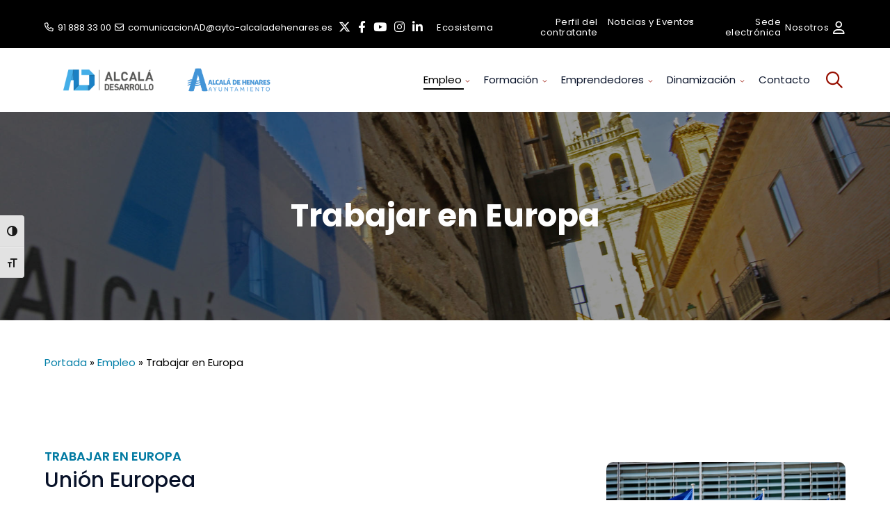

--- FILE ---
content_type: text/html; charset=UTF-8
request_url: https://alcaladesarrollo.ayto-alcaladehenares.es/empleo/trabajar-en-europa/
body_size: 35530
content:
<!doctype html>
<!--[if lt IE 10]>
<html class="ie9 no-js" lang="es">
<![endif]-->
<!--[if (gt IE 9)|!(IE)]><!-->

<html class="no-js" lang="es"> <!--<![endif]-->

	<head>
		<meta charset="UTF-8">
				<meta name='robots' content='index, follow, max-image-preview:large, max-snippet:-1, max-video-preview:-1' />

	<!-- This site is optimized with the Yoast SEO plugin v22.8 - https://yoast.com/wordpress/plugins/seo/ -->
	<title>Trabajar en Europa - Alcalá Desarrollo</title>
	<link rel="canonical" href="https://alcaladesarrollo.ayto-alcaladehenares.es/empleo/trabajar-en-europa/" />
	<meta property="og:locale" content="es_ES" />
	<meta property="og:type" content="article" />
	<meta property="og:title" content="Trabajar en Europa - Alcalá Desarrollo" />
	<meta property="og:url" content="https://alcaladesarrollo.ayto-alcaladehenares.es/empleo/trabajar-en-europa/" />
	<meta property="og:site_name" content="Alcalá Desarrollo" />
	<meta property="article:modified_time" content="2023-10-31T08:38:50+00:00" />
	<meta property="og:image" content="https://alcaladesarrollo.ayto-alcaladehenares.es/wp-content/uploads/2023/10/cabEmpleo.jpg" />
	<meta property="og:image:width" content="1920" />
	<meta property="og:image:height" content="1247" />
	<meta property="og:image:type" content="image/jpeg" />
	<meta name="twitter:card" content="summary_large_image" />
	<meta name="twitter:label1" content="Tiempo de lectura" />
	<meta name="twitter:data1" content="2 minutos" />
	<script type="application/ld+json" class="yoast-schema-graph">{"@context":"https://schema.org","@graph":[{"@type":"WebPage","@id":"https://alcaladesarrollo.ayto-alcaladehenares.es/empleo/trabajar-en-europa/","url":"https://alcaladesarrollo.ayto-alcaladehenares.es/empleo/trabajar-en-europa/","name":"Trabajar en Europa - Alcalá Desarrollo","isPartOf":{"@id":"https://alcaladesarrollo.ayto-alcaladehenares.es/#website"},"primaryImageOfPage":{"@id":"https://alcaladesarrollo.ayto-alcaladehenares.es/empleo/trabajar-en-europa/#primaryimage"},"image":{"@id":"https://alcaladesarrollo.ayto-alcaladehenares.es/empleo/trabajar-en-europa/#primaryimage"},"thumbnailUrl":"https://alcaladesarrollo.ayto-alcaladehenares.es/wp-content/uploads/2023/10/cabEmpleo.jpg","datePublished":"2023-09-27T11:58:39+00:00","dateModified":"2023-10-31T08:38:50+00:00","breadcrumb":{"@id":"https://alcaladesarrollo.ayto-alcaladehenares.es/empleo/trabajar-en-europa/#breadcrumb"},"inLanguage":"es","potentialAction":[{"@type":"ReadAction","target":["https://alcaladesarrollo.ayto-alcaladehenares.es/empleo/trabajar-en-europa/"]}]},{"@type":"ImageObject","inLanguage":"es","@id":"https://alcaladesarrollo.ayto-alcaladehenares.es/empleo/trabajar-en-europa/#primaryimage","url":"https://alcaladesarrollo.ayto-alcaladehenares.es/wp-content/uploads/2023/10/cabEmpleo.jpg","contentUrl":"https://alcaladesarrollo.ayto-alcaladehenares.es/wp-content/uploads/2023/10/cabEmpleo.jpg","width":1920,"height":1247,"caption":"En la fachada de un edificio antiguo en una calle peatonal vemos un cartel de Alcalá Desarrollo"},{"@type":"BreadcrumbList","@id":"https://alcaladesarrollo.ayto-alcaladehenares.es/empleo/trabajar-en-europa/#breadcrumb","itemListElement":[{"@type":"ListItem","position":1,"name":"Portada","item":"https://alcaladesarrollo.ayto-alcaladehenares.es/"},{"@type":"ListItem","position":2,"name":"Empleo","item":"https://alcaladesarrollo.ayto-alcaladehenares.es/empleo/"},{"@type":"ListItem","position":3,"name":"Trabajar en Europa"}]},{"@type":"WebSite","@id":"https://alcaladesarrollo.ayto-alcaladehenares.es/#website","url":"https://alcaladesarrollo.ayto-alcaladehenares.es/","name":"Alcalá Desarrollo","description":"","publisher":{"@id":"https://alcaladesarrollo.ayto-alcaladehenares.es/#organization"},"potentialAction":[{"@type":"SearchAction","target":{"@type":"EntryPoint","urlTemplate":"https://alcaladesarrollo.ayto-alcaladehenares.es/?s={search_term_string}"},"query-input":"required name=search_term_string"}],"inLanguage":"es"},{"@type":"Organization","@id":"https://alcaladesarrollo.ayto-alcaladehenares.es/#organization","name":"Alcalá Desarrollo","url":"https://alcaladesarrollo.ayto-alcaladehenares.es/","logo":{"@type":"ImageObject","inLanguage":"es","@id":"https://alcaladesarrollo.ayto-alcaladehenares.es/#/schema/logo/image/","url":"https://alcaladesarrollo.ayto-alcaladehenares.es/wp-content/uploads/2023/08/logoAlcalaDesarrollo.png","contentUrl":"https://alcaladesarrollo.ayto-alcaladehenares.es/wp-content/uploads/2023/08/logoAlcalaDesarrollo.png","width":182,"height":44,"caption":"Alcalá Desarrollo"},"image":{"@id":"https://alcaladesarrollo.ayto-alcaladehenares.es/#/schema/logo/image/"}}]}</script>
	<!-- / Yoast SEO plugin. -->


<link rel='dns-prefetch' href='//fonts.googleapis.com' />
<link rel="alternate" type="application/rss+xml" title="Alcalá Desarrollo &raquo; Feed" href="https://alcaladesarrollo.ayto-alcaladehenares.es/feed/" />
<link rel="alternate" type="application/rss+xml" title="Alcalá Desarrollo &raquo; Feed de los comentarios" href="https://alcaladesarrollo.ayto-alcaladehenares.es/comments/feed/" />
<link rel="alternate" type="text/calendar" title="Alcalá Desarrollo &raquo; iCal Feed" href="https://alcaladesarrollo.ayto-alcaladehenares.es/eventos/?ical=1" />
<meta name="viewport" content="width=device-width, initial-scale=1, maximum-scale=1, user-scalable=no">
<meta name="application-name" content="Alcalá Desarrollo">
<style id='wp-emoji-styles-inline-css' type='text/css'>

	img.wp-smiley, img.emoji {
		display: inline !important;
		border: none !important;
		box-shadow: none !important;
		height: 1em !important;
		width: 1em !important;
		margin: 0 0.07em !important;
		vertical-align: -0.1em !important;
		background: none !important;
		padding: 0 !important;
	}
</style>
<link rel='stylesheet' id='wp-block-library-css' href='https://alcaladesarrollo.ayto-alcaladehenares.es/wp-includes/css/dist/block-library/style.min.css?ver=6.5.3' type='text/css' media='all' />
<style id='classic-theme-styles-inline-css' type='text/css'>
/*! This file is auto-generated */
.wp-block-button__link{color:#fff;background-color:#32373c;border-radius:9999px;box-shadow:none;text-decoration:none;padding:calc(.667em + 2px) calc(1.333em + 2px);font-size:1.125em}.wp-block-file__button{background:#32373c;color:#fff;text-decoration:none}
</style>
<style id='global-styles-inline-css' type='text/css'>
body{--wp--preset--color--black: #000000;--wp--preset--color--cyan-bluish-gray: #abb8c3;--wp--preset--color--white: #ffffff;--wp--preset--color--pale-pink: #f78da7;--wp--preset--color--vivid-red: #cf2e2e;--wp--preset--color--luminous-vivid-orange: #ff6900;--wp--preset--color--luminous-vivid-amber: #fcb900;--wp--preset--color--light-green-cyan: #7bdcb5;--wp--preset--color--vivid-green-cyan: #00d084;--wp--preset--color--pale-cyan-blue: #8ed1fc;--wp--preset--color--vivid-cyan-blue: #0693e3;--wp--preset--color--vivid-purple: #9b51e0;--wp--preset--color--primary-1: #017ea7;--wp--preset--color--primary-2: #f2fbfe;--wp--preset--color--primary-3: #970f00;--wp--preset--color--primary-4: #000000;--wp--preset--color--primary-5: #1d2226;--wp--preset--color--green: #6ECA09;--wp--preset--color--red: #D0021B;--wp--preset--color--orange: #FAB901;--wp--preset--color--aqua: #28d2dc;--wp--preset--color--blue: #15c7ff;--wp--preset--color--purple: #7639e2;--wp--preset--color--grey: #e2e2e2;--wp--preset--gradient--vivid-cyan-blue-to-vivid-purple: linear-gradient(135deg,rgba(6,147,227,1) 0%,rgb(155,81,224) 100%);--wp--preset--gradient--light-green-cyan-to-vivid-green-cyan: linear-gradient(135deg,rgb(122,220,180) 0%,rgb(0,208,130) 100%);--wp--preset--gradient--luminous-vivid-amber-to-luminous-vivid-orange: linear-gradient(135deg,rgba(252,185,0,1) 0%,rgba(255,105,0,1) 100%);--wp--preset--gradient--luminous-vivid-orange-to-vivid-red: linear-gradient(135deg,rgba(255,105,0,1) 0%,rgb(207,46,46) 100%);--wp--preset--gradient--very-light-gray-to-cyan-bluish-gray: linear-gradient(135deg,rgb(238,238,238) 0%,rgb(169,184,195) 100%);--wp--preset--gradient--cool-to-warm-spectrum: linear-gradient(135deg,rgb(74,234,220) 0%,rgb(151,120,209) 20%,rgb(207,42,186) 40%,rgb(238,44,130) 60%,rgb(251,105,98) 80%,rgb(254,248,76) 100%);--wp--preset--gradient--blush-light-purple: linear-gradient(135deg,rgb(255,206,236) 0%,rgb(152,150,240) 100%);--wp--preset--gradient--blush-bordeaux: linear-gradient(135deg,rgb(254,205,165) 0%,rgb(254,45,45) 50%,rgb(107,0,62) 100%);--wp--preset--gradient--luminous-dusk: linear-gradient(135deg,rgb(255,203,112) 0%,rgb(199,81,192) 50%,rgb(65,88,208) 100%);--wp--preset--gradient--pale-ocean: linear-gradient(135deg,rgb(255,245,203) 0%,rgb(182,227,212) 50%,rgb(51,167,181) 100%);--wp--preset--gradient--electric-grass: linear-gradient(135deg,rgb(202,248,128) 0%,rgb(113,206,126) 100%);--wp--preset--gradient--midnight: linear-gradient(135deg,rgb(2,3,129) 0%,rgb(40,116,252) 100%);--wp--preset--font-size--small: 13px;--wp--preset--font-size--medium: 20px;--wp--preset--font-size--large: 36px;--wp--preset--font-size--x-large: 42px;--wp--preset--spacing--20: 0.44rem;--wp--preset--spacing--30: 0.67rem;--wp--preset--spacing--40: 1rem;--wp--preset--spacing--50: 1.5rem;--wp--preset--spacing--60: 2.25rem;--wp--preset--spacing--70: 3.38rem;--wp--preset--spacing--80: 5.06rem;--wp--preset--shadow--natural: 6px 6px 9px rgba(0, 0, 0, 0.2);--wp--preset--shadow--deep: 12px 12px 50px rgba(0, 0, 0, 0.4);--wp--preset--shadow--sharp: 6px 6px 0px rgba(0, 0, 0, 0.2);--wp--preset--shadow--outlined: 6px 6px 0px -3px rgba(255, 255, 255, 1), 6px 6px rgba(0, 0, 0, 1);--wp--preset--shadow--crisp: 6px 6px 0px rgba(0, 0, 0, 1);}:where(.is-layout-flex){gap: 0.5em;}:where(.is-layout-grid){gap: 0.5em;}body .is-layout-flex{display: flex;}body .is-layout-flex{flex-wrap: wrap;align-items: center;}body .is-layout-flex > *{margin: 0;}body .is-layout-grid{display: grid;}body .is-layout-grid > *{margin: 0;}:where(.wp-block-columns.is-layout-flex){gap: 2em;}:where(.wp-block-columns.is-layout-grid){gap: 2em;}:where(.wp-block-post-template.is-layout-flex){gap: 1.25em;}:where(.wp-block-post-template.is-layout-grid){gap: 1.25em;}.has-black-color{color: var(--wp--preset--color--black) !important;}.has-cyan-bluish-gray-color{color: var(--wp--preset--color--cyan-bluish-gray) !important;}.has-white-color{color: var(--wp--preset--color--white) !important;}.has-pale-pink-color{color: var(--wp--preset--color--pale-pink) !important;}.has-vivid-red-color{color: var(--wp--preset--color--vivid-red) !important;}.has-luminous-vivid-orange-color{color: var(--wp--preset--color--luminous-vivid-orange) !important;}.has-luminous-vivid-amber-color{color: var(--wp--preset--color--luminous-vivid-amber) !important;}.has-light-green-cyan-color{color: var(--wp--preset--color--light-green-cyan) !important;}.has-vivid-green-cyan-color{color: var(--wp--preset--color--vivid-green-cyan) !important;}.has-pale-cyan-blue-color{color: var(--wp--preset--color--pale-cyan-blue) !important;}.has-vivid-cyan-blue-color{color: var(--wp--preset--color--vivid-cyan-blue) !important;}.has-vivid-purple-color{color: var(--wp--preset--color--vivid-purple) !important;}.has-black-background-color{background-color: var(--wp--preset--color--black) !important;}.has-cyan-bluish-gray-background-color{background-color: var(--wp--preset--color--cyan-bluish-gray) !important;}.has-white-background-color{background-color: var(--wp--preset--color--white) !important;}.has-pale-pink-background-color{background-color: var(--wp--preset--color--pale-pink) !important;}.has-vivid-red-background-color{background-color: var(--wp--preset--color--vivid-red) !important;}.has-luminous-vivid-orange-background-color{background-color: var(--wp--preset--color--luminous-vivid-orange) !important;}.has-luminous-vivid-amber-background-color{background-color: var(--wp--preset--color--luminous-vivid-amber) !important;}.has-light-green-cyan-background-color{background-color: var(--wp--preset--color--light-green-cyan) !important;}.has-vivid-green-cyan-background-color{background-color: var(--wp--preset--color--vivid-green-cyan) !important;}.has-pale-cyan-blue-background-color{background-color: var(--wp--preset--color--pale-cyan-blue) !important;}.has-vivid-cyan-blue-background-color{background-color: var(--wp--preset--color--vivid-cyan-blue) !important;}.has-vivid-purple-background-color{background-color: var(--wp--preset--color--vivid-purple) !important;}.has-black-border-color{border-color: var(--wp--preset--color--black) !important;}.has-cyan-bluish-gray-border-color{border-color: var(--wp--preset--color--cyan-bluish-gray) !important;}.has-white-border-color{border-color: var(--wp--preset--color--white) !important;}.has-pale-pink-border-color{border-color: var(--wp--preset--color--pale-pink) !important;}.has-vivid-red-border-color{border-color: var(--wp--preset--color--vivid-red) !important;}.has-luminous-vivid-orange-border-color{border-color: var(--wp--preset--color--luminous-vivid-orange) !important;}.has-luminous-vivid-amber-border-color{border-color: var(--wp--preset--color--luminous-vivid-amber) !important;}.has-light-green-cyan-border-color{border-color: var(--wp--preset--color--light-green-cyan) !important;}.has-vivid-green-cyan-border-color{border-color: var(--wp--preset--color--vivid-green-cyan) !important;}.has-pale-cyan-blue-border-color{border-color: var(--wp--preset--color--pale-cyan-blue) !important;}.has-vivid-cyan-blue-border-color{border-color: var(--wp--preset--color--vivid-cyan-blue) !important;}.has-vivid-purple-border-color{border-color: var(--wp--preset--color--vivid-purple) !important;}.has-vivid-cyan-blue-to-vivid-purple-gradient-background{background: var(--wp--preset--gradient--vivid-cyan-blue-to-vivid-purple) !important;}.has-light-green-cyan-to-vivid-green-cyan-gradient-background{background: var(--wp--preset--gradient--light-green-cyan-to-vivid-green-cyan) !important;}.has-luminous-vivid-amber-to-luminous-vivid-orange-gradient-background{background: var(--wp--preset--gradient--luminous-vivid-amber-to-luminous-vivid-orange) !important;}.has-luminous-vivid-orange-to-vivid-red-gradient-background{background: var(--wp--preset--gradient--luminous-vivid-orange-to-vivid-red) !important;}.has-very-light-gray-to-cyan-bluish-gray-gradient-background{background: var(--wp--preset--gradient--very-light-gray-to-cyan-bluish-gray) !important;}.has-cool-to-warm-spectrum-gradient-background{background: var(--wp--preset--gradient--cool-to-warm-spectrum) !important;}.has-blush-light-purple-gradient-background{background: var(--wp--preset--gradient--blush-light-purple) !important;}.has-blush-bordeaux-gradient-background{background: var(--wp--preset--gradient--blush-bordeaux) !important;}.has-luminous-dusk-gradient-background{background: var(--wp--preset--gradient--luminous-dusk) !important;}.has-pale-ocean-gradient-background{background: var(--wp--preset--gradient--pale-ocean) !important;}.has-electric-grass-gradient-background{background: var(--wp--preset--gradient--electric-grass) !important;}.has-midnight-gradient-background{background: var(--wp--preset--gradient--midnight) !important;}.has-small-font-size{font-size: var(--wp--preset--font-size--small) !important;}.has-medium-font-size{font-size: var(--wp--preset--font-size--medium) !important;}.has-large-font-size{font-size: var(--wp--preset--font-size--large) !important;}.has-x-large-font-size{font-size: var(--wp--preset--font-size--x-large) !important;}
.wp-block-navigation a:where(:not(.wp-element-button)){color: inherit;}
:where(.wp-block-post-template.is-layout-flex){gap: 1.25em;}:where(.wp-block-post-template.is-layout-grid){gap: 1.25em;}
:where(.wp-block-columns.is-layout-flex){gap: 2em;}:where(.wp-block-columns.is-layout-grid){gap: 2em;}
.wp-block-pullquote{font-size: 1.5em;line-height: 1.6;}
</style>
<link rel='stylesheet' id='leaflet-css-css' href='https://alcaladesarrollo.ayto-alcaladehenares.es/wp-content/plugins/map-with-markers//leaflet/leaflet.css?ver=6.5.3' type='text/css' media='all' />
<link rel='stylesheet' id='vc_font_awesome_6-css' href='https://alcaladesarrollo.ayto-alcaladehenares.es/wp-content/plugins/movedo-talento/css/fontawesome-pro-6/css/all.css?ver=6.5.3' type='text/css' media='all' />
<link rel='stylesheet' id='talento_aa_style-css' href='https://alcaladesarrollo.ayto-alcaladehenares.es/wp-content/plugins/movedo-talento/css/t-movedo-style.css?ver=6.5.3' type='text/css' media='all' />
<link rel='stylesheet' id='ui-font-css' href='https://alcaladesarrollo.ayto-alcaladehenares.es/wp-content/plugins/wp-accessibility/toolbar/fonts/css/a11y-toolbar.css?ver=2.0.1' type='text/css' media='all' />
<link rel='stylesheet' id='ui-a11y-css' href='https://alcaladesarrollo.ayto-alcaladehenares.es/wp-content/plugins/wp-accessibility/toolbar/css/a11y.css?ver=2.0.1' type='text/css' media='all' />
<link rel='stylesheet' id='ui-fontsize.css-css' href='https://alcaladesarrollo.ayto-alcaladehenares.es/wp-content/plugins/wp-accessibility/toolbar/css/a11y-fontsize-alt.css?ver=2.0.1' type='text/css' media='all' />
<link rel='stylesheet' id='wpa-style-css' href='https://alcaladesarrollo.ayto-alcaladehenares.es/wp-content/plugins/wp-accessibility/css/wpa-style.css?ver=2.0.1' type='text/css' media='all' />
<style id='wpa-style-inline-css' type='text/css'>

		:focus { outline: 2px solid#233c7f!important; outline-offset: 2px !important; }
		:root { --admin-bar-top : 7px; }
</style>
<link rel='stylesheet' id='bookly-ladda.min.css-css' href='https://alcaladesarrollo.ayto-alcaladehenares.es/wp-content/plugins/bookly-responsive-appointment-booking-tool/frontend/resources/css/ladda.min.css?ver=23.2' type='text/css' media='all' />
<link rel='stylesheet' id='bookly-picker.classic.css-css' href='https://alcaladesarrollo.ayto-alcaladehenares.es/wp-content/plugins/bookly-responsive-appointment-booking-tool/frontend/resources/css/picker.classic.css?ver=23.2' type='text/css' media='all' />
<link rel='stylesheet' id='bookly-picker.classic.date.css-css' href='https://alcaladesarrollo.ayto-alcaladehenares.es/wp-content/plugins/bookly-responsive-appointment-booking-tool/frontend/resources/css/picker.classic.date.css?ver=23.2' type='text/css' media='all' />
<link rel='stylesheet' id='bookly-intlTelInput.css-css' href='https://alcaladesarrollo.ayto-alcaladehenares.es/wp-content/plugins/bookly-responsive-appointment-booking-tool/frontend/resources/css/intlTelInput.css?ver=23.2' type='text/css' media='all' />
<link rel='stylesheet' id='bookly-bookly-main.css-css' href='https://alcaladesarrollo.ayto-alcaladehenares.es/wp-content/plugins/bookly-responsive-appointment-booking-tool/frontend/resources/css/bookly-main.css?ver=23.2' type='text/css' media='all' />
<link rel='stylesheet' id='bookly-bootstrap.min.css-css' href='https://alcaladesarrollo.ayto-alcaladehenares.es/wp-content/plugins/bookly-responsive-appointment-booking-tool/backend/resources/bootstrap/css/bootstrap.min.css?ver=23.2' type='text/css' media='all' />
<link rel='stylesheet' id='bookly-event-calendar.min.css-css' href='https://alcaladesarrollo.ayto-alcaladehenares.es/wp-content/plugins/bookly-responsive-appointment-booking-tool/backend/modules/calendar/resources/css/event-calendar.min.css?ver=23.2' type='text/css' media='all' />
<link rel='stylesheet' id='bookly-frontend-calendar.css-css' href='https://alcaladesarrollo.ayto-alcaladehenares.es/wp-content/plugins/bookly-addon-pro/frontend/modules/calendar/resources/css/frontend-calendar.css?ver=23.2' type='text/css' media='all' />
<link rel='stylesheet' id='bookly-customer-profile.css-css' href='https://alcaladesarrollo.ayto-alcaladehenares.es/wp-content/plugins/bookly-addon-pro/frontend/modules/customer_profile/resources/css/customer-profile.css?ver=7.7' type='text/css' media='all' />
<link rel='stylesheet' id='dashicons-css' href='https://alcaladesarrollo.ayto-alcaladehenares.es/wp-includes/css/dashicons.min.css?ver=6.5.3' type='text/css' media='all' />
<link rel='stylesheet' id='thickbox-css' href='https://alcaladesarrollo.ayto-alcaladehenares.es/wp-includes/js/thickbox/thickbox.css?ver=6.5.3' type='text/css' media='all' />
<link rel='stylesheet' id='wppb-cpm-style-frontend-css' href='https://alcaladesarrollo.ayto-alcaladehenares.es/wp-content/plugins/profile-builder-pro/add-ons-advanced/custom-profile-menus/assets/css/style-frontend.css?ver=3.9.7' type='text/css' media='all' />
<link rel='stylesheet' id='font-awesome-css' href='https://alcaladesarrollo.ayto-alcaladehenares.es/wp-content/themes/movedo/css/all.min.css?ver=5.15.3' type='text/css' media='all' />
<link rel='stylesheet' id='font-awesome-v4-shims-css' href='https://alcaladesarrollo.ayto-alcaladehenares.es/wp-content/themes/movedo/css/v4-shims.min.css?ver=5.15.3' type='text/css' media='all' />
<link rel='stylesheet' id='movedo-grve-theme-style-css' href='https://alcaladesarrollo.ayto-alcaladehenares.es/wp-content/themes/movedo/css/theme-style.css?ver=3.5.9' type='text/css' media='all' />
<link rel='stylesheet' id='movedo-grve-elements-css' href='https://alcaladesarrollo.ayto-alcaladehenares.es/wp-content/themes/movedo/css/elements.css?ver=3.5.9' type='text/css' media='all' />
<link rel='stylesheet' id='movedo-grve-custom-style-css' href='https://alcaladesarrollo.ayto-alcaladehenares.es/wp-content/themes/movedo/css/responsive.css?ver=3.5.9' type='text/css' media='all' />
<style id='movedo-grve-custom-style-inline-css' type='text/css'>
 body { font-size: 15px; font-family: Poppins; font-weight: 400; line-height: 22px; letter-spacing: 0px; } #grve-header .grve-logo.grve-logo-text a { font-family: Poppins; font-weight: 700; font-style: normal; font-size: 36px; text-transform: none; letter-spacing: 0px; } .grve-main-menu .grve-wrapper > ul > li > a, .grve-main-menu .grve-wrapper > ul > li .grve-toggle-menu-item-wrapper a, .grve-main-menu .grve-wrapper > ul > li.megamenu > ul > li > a, .grve-toggle-hiddenarea .grve-label, .grve-main-menu .grve-wrapper > ul > li ul li.grve-goback a { font-family: Poppins; font-weight: normal; font-style: normal; font-size: 15px; text-transform: initial; letter-spacing: 0px; } .grve-slide-menu .grve-main-menu .grve-wrapper ul li.megamenu ul li:not(.grve-goback) > a, .grve-main-menu .grve-wrapper > ul > li ul li a { font-family: Poppins; font-weight: 500; font-style: normal; font-size: 14px; text-transform: none; letter-spacing: 0px; } .grve-main-menu .grve-menu-description { font-family: Poppins; font-weight: 400; font-style: normal; font-size: 12px; text-transform: none; letter-spacing: 0px; } #grve-hidden-menu .grve-hiddenarea-content .grve-menu > li > a, #grve-hidden-menu .grve-hiddenarea-content .grve-menu > li > .grve-toggle-menu-item-wrapper a, #grve-responsive-anchor .grve-hiddenarea-content .grve-menu > li > a, #grve-hidden-menu ul.grve-menu > li.megamenu > ul > li > a, #grve-hidden-menu ul.grve-menu > li ul li.grve-goback a { font-family: Poppins; font-weight: 600; font-style: normal; font-size: 12px; text-transform: uppercase; } #grve-hidden-menu.grve-slide-menu ul li.megamenu ul li:not(.grve-goback) > a, #grve-hidden-menu.grve-slide-menu ul li ul li:not(.grve-goback) > a, #grve-hidden-menu.grve-toggle-menu ul li.megamenu ul li > a, #grve-hidden-menu.grve-toggle-menu ul li ul li > a, #grve-responsive-anchor ul li ul li > a { font-family: Poppins; font-weight: 500; font-style: normal; font-size: 12px; text-transform: none; letter-spacing: 0px; } #grve-hidden-menu .grve-menu-description { font-family: Poppins; font-weight: 400; font-style: normal; font-size: 11px; text-transform: none; letter-spacing: 0px; } h1, .grve-h1, #grve-theme-wrapper .grve-modal .grve-search input[type='text'], .grve-dropcap span, p.grve-dropcap:first-letter { font-family: Poppins; font-weight: 700; font-style: normal; text-transform: none; font-size: 45px; line-height: 63px; letter-spacing: 0px; } h2, .grve-h2 { font-family: Poppins; font-weight: 500; font-style: normal; text-transform: none; font-size: 30px; line-height: 42px; letter-spacing: 0px; } h3, .grve-h3 { font-family: Poppins; font-weight: 500; font-style: normal; text-transform: uppercase; font-size: 22px; line-height: 31px; letter-spacing: 2.5px; } h4, .grve-h4 { font-family: Poppins; font-weight: 600; font-style: normal; text-transform: uppercase; font-size: 18px; line-height: 27px; letter-spacing: 0px; } h5, .grve-h5 { font-family: Poppins; font-weight: 600; font-style: normal; text-transform: none; font-size: 17px; line-height: 23px; letter-spacing: 0px; } h6, .grve-h6, .vc_tta.vc_general .vc_tta-panel-title, #grve-main-content .vc_tta.vc_general .vc_tta-tab > a { font-family: Poppins; font-weight: 700; font-style: normal; text-transform: uppercase; font-size: 16px; line-height: 20px; letter-spacing: 0.5px; } #grve-page-title .grve-title, #grve-blog-title .grve-title, #grve-search-page-title .grve-title { font-family: Poppins; font-weight: 700; font-style: normal; font-size: 45px; text-transform: none; line-height: 50px; letter-spacing: 0px; } #grve-page-title .grve-description, #grve-blog-title .grve-description, #grve-blog-title .grve-description p, #grve-search-page-title .grve-description { font-family: Poppins; font-weight: 400; font-style: normal; font-size: 15px; text-transform: none; line-height: 22px; letter-spacing: 0.25px; } #grve-post-title .grve-title-categories { font-family: Arial, Helvetica, sans-serif; font-weight: 700; font-style: normal; font-size: 11px; text-transform: uppercase; line-height: 14px; letter-spacing: 0.5px; } #grve-post-title .grve-post-meta, #grve-post-title .grve-post-meta li { font-family: Arial, Helvetica, sans-serif; font-weight: 700; font-style: normal; font-size: 11px; text-transform: uppercase; line-height: 11px; letter-spacing: 0.5px; } .grve-single-simple-title { font-family: Poppins; font-weight: 700; font-style: normal; font-size: 45px; text-transform: none; line-height: 50px; letter-spacing: 0px; } #grve-post-title .grve-title { font-family: Poppins; font-weight: 700; font-style: normal; font-size: 45px; text-transform: none; line-height: 50px; letter-spacing: 0px; } #grve-post-title .grve-description { font-family: Poppins; font-weight: 400; font-style: normal; font-size: 15px; text-transform: none; line-height: 22px; letter-spacing: 0.25px; } #grve-portfolio-title .grve-title { font-family: Poppins; font-weight: 700; font-style: normal; font-size: 45px; text-transform: none; line-height: 50px; letter-spacing: 0px; } #grve-portfolio-title .grve-description { font-family: Poppins; font-weight: 400; font-style: normal; font-size: 15px; text-transform: none; line-height: 22px; letter-spacing: 0.25px; } #grve-forum-title .grve-title { font-family: Arial, Helvetica, sans-serif; font-weight: 100; font-style: normal; font-size: 45px; text-transform: none; line-height: 50px; letter-spacing: 0px; } .grve-product-area .product_title { font-family: Poppins; font-weight: 700; font-style: normal; font-size: 45px; text-transform: none; line-height: 50px; letter-spacing: 0px; } #grve-entry-summary .grve-short-description p { font-family: Poppins; font-weight: 400; font-style: normal; font-size: 15px; text-transform: none; line-height: 22px; letter-spacing: 0.25px; } #grve-product-title .grve-title, #grve-product-tax-title .grve-title, .woocommerce-page #grve-page-title .grve-title { font-family: Poppins; font-weight: 700; font-style: normal; font-size: 45px; text-transform: none; line-height: 50px; letter-spacing: 0px; } #grve-product-title .grve-description, #grve-product-tax-title .grve-description, #grve-product-tax-title .grve-description p, .woocommerce-page #grve-page-title .grve-description { font-family: Poppins; font-weight: 400; font-style: normal; font-size: 15px; text-transform: none; line-height: 22px; letter-spacing: 0.25px; } .grve-event-simple-title { font-family: Poppins; font-weight: 700; font-style: normal; font-size: 45px; text-transform: none; line-height: 50px; letter-spacing: 0px; } #grve-event-title .grve-title, #grve-event-tax-title .grve-title { font-family: Poppins; font-weight: 700; font-style: normal; font-size: 45px; text-transform: none; line-height: 50px; letter-spacing: 0px; } #grve-event-title .grve-description, #grve-event-tax-title .grve-description, #grve-event-tax-title .grve-description p { font-family: Poppins; font-weight: 400; font-style: normal; font-size: 15px; text-transform: none; line-height: 22px; letter-spacing: 0px; } #grve-feature-section .grve-subheading { font-family: Poppins; font-weight: 700; font-style: normal; font-size: 15px; text-transform: uppercase; line-height: 18px; letter-spacing: 0.25px; } #grve-feature-section .grve-title { font-family: Poppins; font-weight: 700; font-style: normal; font-size: 45px; text-transform: none; line-height: 50px; letter-spacing: 0px; } #grve-feature-section .grve-description { font-family: Poppins; font-weight: 400; font-style: normal; font-size: 15px; text-transform: none; line-height: 22px; letter-spacing: 0.25px; } #grve-feature-section.grve-fullscreen .grve-subheading { font-family: Poppins; font-weight: 700; font-style: normal; font-size: 15px; text-transform: uppercase; line-height: 18px; letter-spacing: 0.25px; } #grve-feature-section.grve-fullscreen .grve-title { font-family: Poppins; font-weight: 700; font-style: normal; font-size: 45px; text-transform: none; line-height: 50px; letter-spacing: 0px; } #grve-feature-section.grve-fullscreen .grve-description { font-family: Poppins; font-weight: 400; font-style: normal; font-size: 15px; text-transform: none; line-height: 22px; letter-spacing: 0.25px; } .grve-leader-text, .grve-leader-text p, p.grve-leader-text { font-family: Poppins; font-weight: 500; font-style: normal; font-size: 18px; text-transform: none; line-height: 27px; letter-spacing: 0.25px; } .grve-subtitle, .grve-subtitle p, .grve-subtitle-text { font-family: Poppins; font-weight: 600; font-style: normal; font-size: 26px; text-transform: none; line-height: 33px; letter-spacing: 0px; } .grve-small-text, span.wpcf7-not-valid-tip, div.wpcf7-mail-sent-ok, div.wpcf7-validation-errors, .grve-post-meta-wrapper .grve-categories li { font-family: Poppins; font-weight: 700; font-style: normal; font-size: 14px; text-transform: uppercase; letter-spacing: 0.5px; } .grve-quote-text, blockquote p, blockquote cite { font-family: Poppins; font-weight: 400; font-style: italic; font-size: 20px; line-height: 30px; text-transform: none; letter-spacing: 0px; } .grve-link-text, .grve-btn, input[type='submit'], input[type='reset'], input[type='button'], button:not(.mfp-arrow):not(.grve-search-btn), #cancel-comment-reply-link, .grve-anchor-menu .grve-anchor-wrapper .grve-container > ul > li > a, .grve-anchor-menu .grve-anchor-wrapper .grve-container ul.sub-menu li a, #reply-title { font-family: Poppins !important; font-weight: 700 !important; font-style: normal; font-size: 15px !important; text-transform: uppercase; letter-spacing: 0px; } .grve-btn.grve-btn-extrasmall, .widget.woocommerce button[type='submit'] { font-size: 11px !important; } .grve-btn.grve-btn-small { font-size: 13px !important; } .grve-btn.grve-btn-large { font-size: 18px !important; } .grve-btn.grve-btn-extralarge { font-size: 20px !important; } .grve-widget-title { font-family: Poppins; font-weight: 700; font-style: normal; font-size: 18px; text-transform: uppercase; line-height: 27px; letter-spacing: 0.25px; } .widget, .widgets, .widget p { font-family: Poppins; font-weight: 400; font-style: normal; font-size: 15px; text-transform: none; line-height: 22px; letter-spacing: 0.25px; } .single-post #grve-single-content, .single-product #tab-description, .single-tribe_events #grve-single-content { font-size: 15px; font-family: Poppins; font-weight: 400; line-height: 22px; letter-spacing: 0px; } .grve-custom-font-1, #grve-feature-section .grve-subheading.grve-custom-font-1, #grve-feature-section.grve-fullscreen .grve-subheading.grve-custom-font-1, #grve-feature-section .grve-title.grve-custom-font-1, #grve-feature-section.grve-fullscreen .grve-title.grve-custom-font-1, #grve-feature-section .grve-description.grve-custom-font-1, #grve-feature-section.grve-fullscreen .grve-description.grve-custom-font-1 { font-family: Arial, Helvetica, sans-serif; font-weight: normal; font-style: normal; text-transform: none; letter-spacing: 0px; } .grve-custom-font-2, #grve-feature-section .grve-subheading.grve-custom-font-2, #grve-feature-section.grve-fullscreen .grve-subheading.grve-custom-font-2, #grve-feature-section .grve-title.grve-custom-font-2, #grve-feature-section.grve-fullscreen .grve-title.grve-custom-font-2, #grve-feature-section .grve-description.grve-custom-font-2, #grve-feature-section.grve-fullscreen .grve-description.grve-custom-font-2 { font-family: Arial, Helvetica, sans-serif; font-weight: normal; font-style: normal; text-transform: none; letter-spacing: 0px; } .grve-custom-font-3, #grve-feature-section .grve-subheading.grve-custom-font-3, #grve-feature-section.grve-fullscreen .grve-subheading.grve-custom-font-3, #grve-feature-section .grve-title.grve-custom-font-3, #grve-feature-section.grve-fullscreen .grve-title.grve-custom-font-3, #grve-feature-section .grve-description.grve-custom-font-3, #grve-feature-section.grve-fullscreen .grve-description.grve-custom-font-3 { font-family: Arial, Helvetica, sans-serif; font-weight: normal; font-style: normal; text-transform: none; letter-spacing: 0px; } .grve-custom-font-4, #grve-feature-section .grve-subheading.grve-custom-font-4, #grve-feature-section.grve-fullscreen .grve-subheading.grve-custom-font-4, #grve-feature-section .grve-title.grve-custom-font-4, #grve-feature-section.grve-fullscreen .grve-title.grve-custom-font-4, #grve-feature-section .grve-description.grve-custom-font-4, #grve-feature-section.grve-fullscreen .grve-description.grve-custom-font-4 { font-family: Arial, Helvetica, sans-serif; font-weight: normal; font-style: normal; text-transform: none; letter-spacing: 0px; } .grve-blog-leader .grve-post-list .grve-post-content p { max-height: 44px; } @media only screen and (min-width: 1201px) and (max-width: 1440px) { } @media only screen and (min-width: 960px) and (max-width: 1200px) { h1,.grve-h1,#grve-theme-wrapper .grve-modal .grve-search input[type="text"],.grve-dropcap span,p.grve-dropcap:first-letter { font-size: 36px; line-height: 1.4em; } .grve-h1.grve-heading-120:not(.grve-tablet-reset-increase-heading ) { font-size: 31px; } .grve-h1.grve-heading-140:not(.grve-tablet-reset-increase-heading ) { font-size: 31px; } .grve-h1.grve-heading-160:not(.grve-tablet-reset-increase-heading ) { font-size: 31px; } .grve-h1.grve-heading-180:not(.grve-tablet-reset-increase-heading ) { font-size: 31px; } .grve-h1.grve-heading-200:not(.grve-tablet-reset-increase-heading ) { font-size: 26px; } .grve-h1.grve-heading-250:not(.grve-tablet-reset-increase-heading ) { font-size: 21px; } .grve-h1.grve-heading-300:not(.grve-tablet-reset-increase-heading ) { font-size: 21px; } h2,.grve-h2 { font-size: 24px; line-height: 1.4em; } .grve-h2.grve-heading-120:not(.grve-tablet-reset-increase-heading ) { font-size: 21px; } .grve-h2.grve-heading-140:not(.grve-tablet-reset-increase-heading ) { font-size: 21px; } .grve-h2.grve-heading-160:not(.grve-tablet-reset-increase-heading ) { font-size: 21px; } .grve-h2.grve-heading-180:not(.grve-tablet-reset-increase-heading ) { font-size: 21px; } .grve-h2.grve-heading-200:not(.grve-tablet-reset-increase-heading ) { font-size: 17px; } .grve-h2.grve-heading-250:not(.grve-tablet-reset-increase-heading ) { font-size: 14px; } .grve-h2.grve-heading-300:not(.grve-tablet-reset-increase-heading ) { font-size: 14px; } h3,.grve-h3 { font-size: 18px; line-height: 1.41em; } .grve-h3.grve-heading-120:not(.grve-tablet-reset-increase-heading ) { font-size: 15px; } .grve-h3.grve-heading-140:not(.grve-tablet-reset-increase-heading ) { font-size: 15px; } .grve-h3.grve-heading-160:not(.grve-tablet-reset-increase-heading ) { font-size: 15px; } .grve-h3.grve-heading-180:not(.grve-tablet-reset-increase-heading ) { font-size: 15px; } .grve-h3.grve-heading-200:not(.grve-tablet-reset-increase-heading ) { font-size: 13px; } .grve-h3.grve-heading-250:not(.grve-tablet-reset-increase-heading ) { font-size: 10px; } .grve-h3.grve-heading-300:not(.grve-tablet-reset-increase-heading ) { font-size: 10px; } .grve-h4.grve-heading-120:not(.grve-tablet-reset-increase-heading ) { font-size: 13px; } .grve-h4.grve-heading-140:not(.grve-tablet-reset-increase-heading ) { font-size: 13px; } .grve-h4.grve-heading-160:not(.grve-tablet-reset-increase-heading ) { font-size: 13px; } .grve-h4.grve-heading-180:not(.grve-tablet-reset-increase-heading ) { font-size: 13px; } .grve-h4.grve-heading-200:not(.grve-tablet-reset-increase-heading ) { font-size: 10px; } .grve-h4.grve-heading-250:not(.grve-tablet-reset-increase-heading ) { font-size: 8px; } .grve-h4.grve-heading-300:not(.grve-tablet-reset-increase-heading ) { font-size: 8px; } .grve-h5.grve-heading-120:not(.grve-tablet-reset-increase-heading ) { font-size: 12px; } .grve-h5.grve-heading-140:not(.grve-tablet-reset-increase-heading ) { font-size: 12px; } .grve-h5.grve-heading-160:not(.grve-tablet-reset-increase-heading ) { font-size: 12px; } .grve-h5.grve-heading-180:not(.grve-tablet-reset-increase-heading ) { font-size: 12px; } .grve-h5.grve-heading-200:not(.grve-tablet-reset-increase-heading ) { font-size: 10px; } .grve-h5.grve-heading-250:not(.grve-tablet-reset-increase-heading ) { font-size: 8px; } .grve-h5.grve-heading-300:not(.grve-tablet-reset-increase-heading ) { font-size: 8px; } .grve-h6.grve-heading-140:not(.grve-tablet-reset-increase-heading ) { font-size: 11px; } .grve-h6.grve-heading-160:not(.grve-tablet-reset-increase-heading ) { font-size: 11px; } .grve-h6.grve-heading-180:not(.grve-tablet-reset-increase-heading ) { font-size: 11px; } .grve-h6.grve-heading-200:not(.grve-tablet-reset-increase-heading ) { font-size: 9px; } .grve-h6.grve-heading-250:not(.grve-tablet-reset-increase-heading ) { font-size: 8px; } .grve-h6.grve-heading-300:not(.grve-tablet-reset-increase-heading ) { font-size: 8px; } #grve-page-title .grve-title,#grve-blog-title .grve-title,#grve-search-page-title .grve-title { font-size: 36px; line-height: 1.11em; } #grve-post-title .grve-title { font-size: 36px; line-height: 1.11em; } .grve-single-simple-title { font-size: 36px; line-height: 1.11em; } #grve-portfolio-title .grve-title { font-size: 36px; line-height: 1.11em; } #grve-forum-title .grve-title { font-size: 36px; line-height: 1.11em; } .grve-product-area .product_title { font-size: 36px; line-height: 1.11em; } #grve-product-title .grve-title,#grve-product-tax-title .grve-title,.woocommerce-page #grve-page-title .grve-title { font-size: 36px; line-height: 1.11em; } .grve-event-simple-title { font-size: 36px; line-height: 1.11em; } #grve-event-title .grve-title,#grve-event-tax-title .grve-title { font-size: 36px; line-height: 1.11em; } #grve-feature-section .grve-title { font-size: 36px; line-height: 1.11em; } #grve-feature-section.grve-fullscreen .grve-title { font-size: 36px; line-height: 1.11em; } .grve-leader-text,.grve-leader-text p,p.grve-leader-text { font-size: 14px; line-height: 1.5em; } .grve-quote-text,blockquote p { font-size: 16px; line-height: 1.5em; } .grve-subtitle,.grve-subtitle-text { font-size: 21px; line-height: 1.27em; } } @media only screen and (min-width: 768px) and (max-width: 959px) { h1,.grve-h1,#grve-theme-wrapper .grve-modal .grve-search input[type="text"],.grve-dropcap span,p.grve-dropcap:first-letter { font-size: 32px; line-height: 1.4em; } .grve-h1.grve-heading-120:not(.grve-tablet-sm-reset-increase-heading ) { font-size: 27px; } .grve-h1.grve-heading-140:not(.grve-tablet-sm-reset-increase-heading ) { font-size: 27px; } .grve-h1.grve-heading-160:not(.grve-tablet-sm-reset-increase-heading ) { font-size: 27px; } .grve-h1.grve-heading-180:not(.grve-tablet-sm-reset-increase-heading ) { font-size: 27px; } .grve-h1.grve-heading-200:not(.grve-tablet-sm-reset-increase-heading ) { font-size: 23px; } .grve-h1.grve-heading-250:not(.grve-tablet-sm-reset-increase-heading ) { font-size: 19px; } .grve-h1.grve-heading-300:not(.grve-tablet-sm-reset-increase-heading ) { font-size: 19px; } h2,.grve-h2 { font-size: 21px; line-height: 1.4em; } .grve-h2.grve-heading-120:not(.grve-tablet-sm-reset-increase-heading ) { font-size: 18px; } .grve-h2.grve-heading-140:not(.grve-tablet-sm-reset-increase-heading ) { font-size: 18px; } .grve-h2.grve-heading-160:not(.grve-tablet-sm-reset-increase-heading ) { font-size: 18px; } .grve-h2.grve-heading-180:not(.grve-tablet-sm-reset-increase-heading ) { font-size: 18px; } .grve-h2.grve-heading-200:not(.grve-tablet-sm-reset-increase-heading ) { font-size: 15px; } .grve-h2.grve-heading-250:not(.grve-tablet-sm-reset-increase-heading ) { font-size: 12px; } .grve-h2.grve-heading-300:not(.grve-tablet-sm-reset-increase-heading ) { font-size: 12px; } h3,.grve-h3 { font-size: 15px; line-height: 1.41em; } .grve-h3.grve-heading-120:not(.grve-tablet-sm-reset-increase-heading ) { font-size: 13px; } .grve-h3.grve-heading-140:not(.grve-tablet-sm-reset-increase-heading ) { font-size: 13px; } .grve-h3.grve-heading-160:not(.grve-tablet-sm-reset-increase-heading ) { font-size: 13px; } .grve-h3.grve-heading-180:not(.grve-tablet-sm-reset-increase-heading ) { font-size: 13px; } .grve-h3.grve-heading-200:not(.grve-tablet-sm-reset-increase-heading ) { font-size: 11px; } .grve-h3.grve-heading-250:not(.grve-tablet-sm-reset-increase-heading ) { font-size: 9px; } .grve-h3.grve-heading-300:not(.grve-tablet-sm-reset-increase-heading ) { font-size: 9px; } .grve-h4.grve-heading-120:not(.grve-tablet-sm-reset-increase-heading ) { font-size: 11px; } .grve-h4.grve-heading-140:not(.grve-tablet-sm-reset-increase-heading ) { font-size: 11px; } .grve-h4.grve-heading-160:not(.grve-tablet-sm-reset-increase-heading ) { font-size: 11px; } .grve-h4.grve-heading-180:not(.grve-tablet-sm-reset-increase-heading ) { font-size: 11px; } .grve-h4.grve-heading-200:not(.grve-tablet-sm-reset-increase-heading ) { font-size: 9px; } .grve-h4.grve-heading-250:not(.grve-tablet-sm-reset-increase-heading ) { font-size: 7px; } .grve-h4.grve-heading-300:not(.grve-tablet-sm-reset-increase-heading ) { font-size: 7px; } .grve-h5.grve-heading-120:not(.grve-tablet-sm-reset-increase-heading ) { font-size: 10px; } .grve-h5.grve-heading-140:not(.grve-tablet-sm-reset-increase-heading ) { font-size: 10px; } .grve-h5.grve-heading-160:not(.grve-tablet-sm-reset-increase-heading ) { font-size: 10px; } .grve-h5.grve-heading-180:not(.grve-tablet-sm-reset-increase-heading ) { font-size: 10px; } .grve-h5.grve-heading-200:not(.grve-tablet-sm-reset-increase-heading ) { font-size: 9px; } .grve-h5.grve-heading-250:not(.grve-tablet-sm-reset-increase-heading ) { font-size: 7px; } .grve-h5.grve-heading-300:not(.grve-tablet-sm-reset-increase-heading ) { font-size: 7px; } .grve-h6.grve-heading-140:not(.grve-tablet-sm-reset-increase-heading ) { font-size: 10px; } .grve-h6.grve-heading-160:not(.grve-tablet-sm-reset-increase-heading ) { font-size: 10px; } .grve-h6.grve-heading-180:not(.grve-tablet-sm-reset-increase-heading ) { font-size: 10px; } .grve-h6.grve-heading-200:not(.grve-tablet-sm-reset-increase-heading ) { font-size: 8px; } .grve-h6.grve-heading-250:not(.grve-tablet-sm-reset-increase-heading ) { font-size: 7px; } .grve-h6.grve-heading-300:not(.grve-tablet-sm-reset-increase-heading ) { font-size: 7px; } #grve-page-title .grve-title,#grve-blog-title .grve-title,#grve-search-page-title .grve-title { font-size: 32px; line-height: 1.11em; } #grve-post-title .grve-title { font-size: 32px; line-height: 1.11em; } .grve-single-simple-title { font-size: 32px; line-height: 1.11em; } #grve-portfolio-title .grve-title { font-size: 32px; line-height: 1.11em; } #grve-forum-title .grve-title { font-size: 32px; line-height: 1.11em; } .grve-product-area .product_title { font-size: 32px; line-height: 1.11em; } #grve-product-title .grve-title,#grve-product-tax-title .grve-title,.woocommerce-page #grve-page-title .grve-title { font-size: 32px; line-height: 1.11em; } .grve-event-simple-title { font-size: 32px; line-height: 1.11em; } #grve-event-title .grve-title,#grve-event-tax-title .grve-title { font-size: 32px; line-height: 1.11em; } #grve-feature-section .grve-title { font-size: 32px; line-height: 1.11em; } #grve-feature-section.grve-fullscreen .grve-title { font-size: 32px; line-height: 1.11em; } .grve-leader-text,.grve-leader-text p,p.grve-leader-text { font-size: 13px; line-height: 1.5em; } .grve-quote-text,blockquote p { font-size: 14px; line-height: 1.5em; } .grve-subtitle,.grve-subtitle-text { font-size: 18px; line-height: 1.27em; } } @media only screen and (max-width: 767px) { h1,.grve-h1,#grve-theme-wrapper .grve-modal .grve-search input[type="text"],.grve-dropcap span,p.grve-dropcap:first-letter { font-size: 27px; line-height: 1.4em; } .grve-h1.grve-heading-120:not(.grve-mobile-reset-increase-heading ) { font-size: 23px; } .grve-h1.grve-heading-140:not(.grve-mobile-reset-increase-heading ) { font-size: 23px; } .grve-h1.grve-heading-160:not(.grve-mobile-reset-increase-heading ) { font-size: 23px; } .grve-h1.grve-heading-180:not(.grve-mobile-reset-increase-heading ) { font-size: 23px; } .grve-h1.grve-heading-200:not(.grve-mobile-reset-increase-heading ) { font-size: 19px; } .grve-h1.grve-heading-250:not(.grve-mobile-reset-increase-heading ) { font-size: 16px; } .grve-h1.grve-heading-300:not(.grve-mobile-reset-increase-heading ) { font-size: 16px; } h2,.grve-h2 { font-size: 18px; line-height: 1.4em; } .grve-h2.grve-heading-120:not(.grve-mobile-reset-increase-heading ) { font-size: 16px; } .grve-h2.grve-heading-140:not(.grve-mobile-reset-increase-heading ) { font-size: 16px; } .grve-h2.grve-heading-160:not(.grve-mobile-reset-increase-heading ) { font-size: 16px; } .grve-h2.grve-heading-180:not(.grve-mobile-reset-increase-heading ) { font-size: 16px; } .grve-h2.grve-heading-200:not(.grve-mobile-reset-increase-heading ) { font-size: 13px; } .grve-h2.grve-heading-250:not(.grve-mobile-reset-increase-heading ) { font-size: 11px; } .grve-h2.grve-heading-300:not(.grve-mobile-reset-increase-heading ) { font-size: 11px; } h3,.grve-h3 { font-size: 13px; line-height: 1.41em; } .grve-h3.grve-heading-120:not(.grve-mobile-reset-increase-heading ) { font-size: 11px; } .grve-h3.grve-heading-140:not(.grve-mobile-reset-increase-heading ) { font-size: 11px; } .grve-h3.grve-heading-160:not(.grve-mobile-reset-increase-heading ) { font-size: 11px; } .grve-h3.grve-heading-180:not(.grve-mobile-reset-increase-heading ) { font-size: 11px; } .grve-h3.grve-heading-200:not(.grve-mobile-reset-increase-heading ) { font-size: 9px; } .grve-h3.grve-heading-250:not(.grve-mobile-reset-increase-heading ) { font-size: 8px; } .grve-h3.grve-heading-300:not(.grve-mobile-reset-increase-heading ) { font-size: 8px; } .grve-h4.grve-heading-120:not(.grve-mobile-reset-increase-heading ) { font-size: 9px; } .grve-h4.grve-heading-140:not(.grve-mobile-reset-increase-heading ) { font-size: 9px; } .grve-h4.grve-heading-160:not(.grve-mobile-reset-increase-heading ) { font-size: 9px; } .grve-h4.grve-heading-180:not(.grve-mobile-reset-increase-heading ) { font-size: 9px; } .grve-h4.grve-heading-200:not(.grve-mobile-reset-increase-heading ) { font-size: 8px; } .grve-h4.grve-heading-250:not(.grve-mobile-reset-increase-heading ) { font-size: 6px; } .grve-h4.grve-heading-300:not(.grve-mobile-reset-increase-heading ) { font-size: 6px; } .grve-h5.grve-heading-120:not(.grve-mobile-reset-increase-heading ) { font-size: 9px; } .grve-h5.grve-heading-140:not(.grve-mobile-reset-increase-heading ) { font-size: 9px; } .grve-h5.grve-heading-160:not(.grve-mobile-reset-increase-heading ) { font-size: 9px; } .grve-h5.grve-heading-180:not(.grve-mobile-reset-increase-heading ) { font-size: 9px; } .grve-h5.grve-heading-200:not(.grve-mobile-reset-increase-heading ) { font-size: 7px; } .grve-h5.grve-heading-250:not(.grve-mobile-reset-increase-heading ) { font-size: 6px; } .grve-h5.grve-heading-300:not(.grve-mobile-reset-increase-heading ) { font-size: 6px; } .grve-h6.grve-heading-140:not(.grve-mobile-reset-increase-heading ) { font-size: 8px; } .grve-h6.grve-heading-160:not(.grve-mobile-reset-increase-heading ) { font-size: 8px; } .grve-h6.grve-heading-180:not(.grve-mobile-reset-increase-heading ) { font-size: 8px; } .grve-h6.grve-heading-200:not(.grve-mobile-reset-increase-heading ) { font-size: 7px; } .grve-h6.grve-heading-250:not(.grve-mobile-reset-increase-heading ) { font-size: 6px; } .grve-h6.grve-heading-300:not(.grve-mobile-reset-increase-heading ) { font-size: 6px; } #grve-page-title .grve-title,#grve-blog-title .grve-title,#grve-search-page-title .grve-title { font-size: 27px; line-height: 1.11em; } #grve-post-title .grve-title { font-size: 27px; line-height: 1.11em; } .grve-single-simple-title { font-size: 27px; line-height: 1.11em; } #grve-portfolio-title .grve-title { font-size: 27px; line-height: 1.11em; } #grve-forum-title .grve-title { font-size: 27px; line-height: 1.11em; } .grve-product-area .product_title { font-size: 27px; line-height: 1.11em; } #grve-product-title .grve-title,#grve-product-tax-title .grve-title,.woocommerce-page #grve-page-title .grve-title { font-size: 27px; line-height: 1.11em; } .grve-event-simple-title { font-size: 27px; line-height: 1.11em; } #grve-event-title .grve-title,#grve-event-tax-title .grve-title { font-size: 27px; line-height: 1.11em; } #grve-feature-section .grve-title { font-size: 27px; line-height: 1.11em; } #grve-feature-section.grve-fullscreen .grve-title { font-size: 27px; line-height: 1.11em; } .grve-leader-text,.grve-leader-text p,p.grve-leader-text { font-size: 13px; line-height: 1.5em; } .grve-quote-text,blockquote p { font-size: 14px; line-height: 1.5em; } .grve-subtitle,.grve-subtitle-text { font-size: 18px; line-height: 1.27em; } } @media print { h1,.grve-h1,#grve-theme-wrapper .grve-modal .grve-search input[type="text"],.grve-dropcap span,p.grve-dropcap:first-letter { font-size: 27px; line-height: 1.4em; } .grve-h1.grve-heading-120:not(.grve-print-reset-increase-heading ) { font-size: 23px; } .grve-h1.grve-heading-140:not(.grve-print-reset-increase-heading ) { font-size: 23px; } .grve-h1.grve-heading-160:not(.grve-print-reset-increase-heading ) { font-size: 23px; } .grve-h1.grve-heading-180:not(.grve-print-reset-increase-heading ) { font-size: 23px; } .grve-h1.grve-heading-200:not(.grve-print-reset-increase-heading ) { font-size: 19px; } .grve-h1.grve-heading-250:not(.grve-print-reset-increase-heading ) { font-size: 16px; } .grve-h1.grve-heading-300:not(.grve-print-reset-increase-heading ) { font-size: 16px; } h2,.grve-h2 { font-size: 18px; line-height: 1.4em; } .grve-h2.grve-heading-120:not(.grve-print-reset-increase-heading ) { font-size: 16px; } .grve-h2.grve-heading-140:not(.grve-print-reset-increase-heading ) { font-size: 16px; } .grve-h2.grve-heading-160:not(.grve-print-reset-increase-heading ) { font-size: 16px; } .grve-h2.grve-heading-180:not(.grve-print-reset-increase-heading ) { font-size: 16px; } .grve-h2.grve-heading-200:not(.grve-print-reset-increase-heading ) { font-size: 13px; } .grve-h2.grve-heading-250:not(.grve-print-reset-increase-heading ) { font-size: 11px; } .grve-h2.grve-heading-300:not(.grve-print-reset-increase-heading ) { font-size: 11px; } h3,.grve-h3 { font-size: 13px; line-height: 1.41em; } .grve-h3.grve-heading-120:not(.grve-print-reset-increase-heading ) { font-size: 11px; } .grve-h3.grve-heading-140:not(.grve-print-reset-increase-heading ) { font-size: 11px; } .grve-h3.grve-heading-160:not(.grve-print-reset-increase-heading ) { font-size: 11px; } .grve-h3.grve-heading-180:not(.grve-print-reset-increase-heading ) { font-size: 11px; } .grve-h3.grve-heading-200:not(.grve-print-reset-increase-heading ) { font-size: 9px; } .grve-h3.grve-heading-250:not(.grve-print-reset-increase-heading ) { font-size: 8px; } .grve-h3.grve-heading-300:not(.grve-print-reset-increase-heading ) { font-size: 8px; } .grve-h4.grve-heading-120:not(.grve-print-reset-increase-heading ) { font-size: 9px; } .grve-h4.grve-heading-140:not(.grve-print-reset-increase-heading ) { font-size: 9px; } .grve-h4.grve-heading-160:not(.grve-print-reset-increase-heading ) { font-size: 9px; } .grve-h4.grve-heading-180:not(.grve-print-reset-increase-heading ) { font-size: 9px; } .grve-h4.grve-heading-200:not(.grve-print-reset-increase-heading ) { font-size: 8px; } .grve-h4.grve-heading-250:not(.grve-print-reset-increase-heading ) { font-size: 6px; } .grve-h4.grve-heading-300:not(.grve-print-reset-increase-heading ) { font-size: 6px; } .grve-h5.grve-heading-120:not(.grve-print-reset-increase-heading ) { font-size: 9px; } .grve-h5.grve-heading-140:not(.grve-print-reset-increase-heading ) { font-size: 9px; } .grve-h5.grve-heading-160:not(.grve-print-reset-increase-heading ) { font-size: 9px; } .grve-h5.grve-heading-180:not(.grve-print-reset-increase-heading ) { font-size: 9px; } .grve-h5.grve-heading-200:not(.grve-print-reset-increase-heading ) { font-size: 7px; } .grve-h5.grve-heading-250:not(.grve-print-reset-increase-heading ) { font-size: 6px; } .grve-h5.grve-heading-300:not(.grve-print-reset-increase-heading ) { font-size: 6px; } .grve-h6.grve-heading-140:not(.grve-print-reset-increase-heading ) { font-size: 8px; } .grve-h6.grve-heading-160:not(.grve-print-reset-increase-heading ) { font-size: 8px; } .grve-h6.grve-heading-180:not(.grve-print-reset-increase-heading ) { font-size: 8px; } .grve-h6.grve-heading-200:not(.grve-print-reset-increase-heading ) { font-size: 7px; } .grve-h6.grve-heading-250:not(.grve-print-reset-increase-heading ) { font-size: 6px; } .grve-h6.grve-heading-300:not(.grve-print-reset-increase-heading ) { font-size: 6px; } #grve-page-title .grve-title,#grve-blog-title .grve-title,#grve-search-page-title .grve-title { font-size: 27px; line-height: 1.11em; } #grve-post-title .grve-title { font-size: 27px; line-height: 1.11em; } .grve-single-simple-title { font-size: 27px; line-height: 1.11em; } #grve-portfolio-title .grve-title { font-size: 27px; line-height: 1.11em; } #grve-forum-title .grve-title { font-size: 27px; line-height: 1.11em; } .grve-product-area .product_title { font-size: 27px; line-height: 1.11em; } #grve-product-title .grve-title,#grve-product-tax-title .grve-title,.woocommerce-page #grve-page-title .grve-title { font-size: 27px; line-height: 1.11em; } .grve-event-simple-title { font-size: 27px; line-height: 1.11em; } #grve-event-title .grve-title,#grve-event-tax-title .grve-title { font-size: 27px; line-height: 1.11em; } #grve-feature-section .grve-title { font-size: 27px; line-height: 1.11em; } #grve-feature-section.grve-fullscreen .grve-title { font-size: 27px; line-height: 1.11em; } .grve-leader-text,.grve-leader-text p,p.grve-leader-text { font-size: 13px; line-height: 1.5em; } .grve-quote-text,blockquote p { font-size: 14px; line-height: 1.5em; } .grve-subtitle,.grve-subtitle-text { font-size: 18px; line-height: 1.27em; } } 
 a { color: #017ea7; } a:hover { color: #1d2b4f; } .grve-container, #disqus_thread, #grve-content.grve-left-sidebar .grve-content-wrapper, #grve-content.grve-right-sidebar .grve-content-wrapper { max-width: 1410px; } @media only screen and (max-width: 1470px) { .grve-container, #disqus_thread, #grve-content.grve-left-sidebar .grve-content-wrapper, #grve-content.grve-right-sidebar .grve-content-wrapper { width: 90%; max-width: 1410px; } } @media only screen and (min-width: 960px) { #grve-theme-wrapper.grve-header-side .grve-container, #grve-theme-wrapper.grve-header-side #grve-content.grve-left-sidebar .grve-content-wrapper, #grve-theme-wrapper.grve-header-side #grve-content.grve-right-sidebar .grve-content-wrapper { width: 90%; max-width: 1410px; } } body.grve-boxed #grve-theme-wrapper { width: 100%; max-width: 1220px; } #grve-body.grve-boxed #grve-header.grve-fixed #grve-main-header, #grve-body.grve-boxed #grve-movedo-sticky-header, #grve-body.grve-boxed .grve-anchor-menu .grve-anchor-wrapper.grve-sticky, #grve-body.grve-boxed #grve-footer.grve-fixed-footer, #grve-body.grve-boxed #grve-top-bar.grve-fixed .grve-wrapper { max-width: 1220px; } @media only screen and (max-width: 1200px) { #grve-body.grve-boxed #grve-header.grve-sticky-header #grve-main-header.grve-header-default, #grve-body.grve-boxed #grve-header.grve-sticky-header #grve-main-header #grve-bottom-header, #grve-body.grve-boxed #grve-header.grve-fixed #grve-main-header { max-width: 90%; } #grve-body.grve-boxed #grve-top-bar.grve-fixed .grve-wrapper { max-width: 90%; } } #grve-top-bar .grve-wrapper { padding-top: 24px; padding-bottom: 15px; } #grve-top-bar .grve-wrapper, #grve-top-bar .grve-language > li > ul, #grve-top-bar .grve-top-bar-menu ul.sub-menu { background-color: #000000; color: #ffffff; } #grve-top-bar a { color: #ffffff; } #grve-top-bar a:hover { color: #96ceff; } #grve-main-header { background-color: rgba(255,255,255,1); } #grve-main-header.grve-transparent, #grve-main-header.grve-light, #grve-main-header.grve-dark { background-color: transparent; } #grve-main-header.grve-header-default, .grve-header-elements { border-color: rgba(0,0,0,0.10); } .grve-logo-text a, #grve-header .grve-main-menu .grve-wrapper > ul > li > a, .grve-header-element > a, .grve-header-element .grve-purchased-items, .grve-header-text-element { color: #081229; } .grve-safe-btn-icon { fill: #081229; } .grve-logo-text a:hover, #grve-header .grve-main-menu .grve-wrapper > ul > li.grve-current > a, #grve-header .grve-main-menu .grve-wrapper > ul > li.current-menu-item > a, #grve-header .grve-main-menu .grve-wrapper > ul > li.current-menu-ancestor > a, #grve-header .grve-main-menu .grve-wrapper > ul > li:hover > a, .grve-header-element > a:hover { color: #000000; } #grve-header .grve-main-menu.grve-menu-type-button .grve-wrapper > ul > li.current-menu-item > a span, #grve-header .grve-main-menu.grve-menu-type-button .grve-wrapper > ul > li.current-menu-ancestor > a span { border-color: #000000; } #grve-header .grve-main-menu.grve-menu-type-button .grve-wrapper > ul > li:hover > a span, #grve-header .grve-main-menu.grve-menu-type-button .grve-wrapper > ul > li.active > a span { border-color: #000000; } #grve-header .grve-main-menu.grve-menu-type-underline .grve-wrapper > ul > li > a .grve-item:after { background-color: #000000; } #grve-header .grve-main-menu.grve-menu-type-underline .grve-wrapper > ul > li:hover > a .grve-item:after, #grve-header .grve-main-menu.grve-menu-type-underline .grve-wrapper > ul > li.active > a .grve-item:after { background-color: #000000; } #grve-header .grve-main-menu .grve-wrapper > ul > li ul { background-color: #ffffff; } #grve-header .grve-main-menu .grve-wrapper > ul > li ul li a { color: #000000; } #grve-header .grve-main-menu .grve-wrapper > ul > li ul li a:hover, #grve-header .grve-main-menu .grve-wrapper > ul > li ul li.current-menu-item > a, #grve-header .grve-main-menu .grve-wrapper > ul li li.current-menu-ancestor > a { color: #ffffff; background-color: #000000; } #grve-header .grve-main-menu .grve-wrapper > ul > li.megamenu > ul > li > a { color: #ffffff; background-color: transparent; } #grve-header .grve-main-menu .grve-wrapper > ul > li.megamenu > ul > li:hover > a { color: #ffffff; } #grve-header .grve-horizontal-menu ul.grve-menu li.megamenu > .sub-menu > li { border-color: #333638; } #grve-header .grve-main-menu .grve-wrapper > ul > li ul li.grve-menu-type-button a { background-color: transparent; } #grve-main-header, .grve-logo, .grve-header-text-element { height: 92px; } .grve-logo a { height: 44px; } .grve-logo.grve-logo-text a { line-height: 92px; } #grve-main-menu .grve-wrapper > ul > li > a, .grve-header-element > a, .grve-no-assigned-menu { line-height: 92px; } .grve-logo .grve-wrapper img { padding-top: 0; padding-bottom: 0; } #grve-theme-wrapper.grve-feature-below #grve-goto-section-wrapper { margin-bottom: 92px; } @media only screen and (min-width: 1280px) { #grve-header.grve-overlapping + .grve-page-title, #grve-header.grve-overlapping + #grve-feature-section, #grve-header.grve-overlapping + #grve-content, #grve-header.grve-overlapping + .grve-single-wrapper, #grve-header.grve-overlapping + .grve-product-area { top: -92px; margin-bottom: -92px; } #grve-header.grve-overlapping:not(.grve-header-below) + .grve-page-title .grve-wrapper, #grve-header.grve-overlapping:not(.grve-header-below) + #grve-feature-section .grve-wrapper:not(.grve-map) { padding-top: 92px; } #grve-feature-section + #grve-header.grve-overlapping { top: -92px; } #grve-header { height: 92px; } } @media only screen and (min-width: 1280px) { #grve-header.grve-overlapping + #grve-content .grve-sidebar.grve-fixed-sidebar, #grve-header.grve-overlapping + .grve-single-wrapper .grve-sidebar.grve-fixed-sidebar { top: 92px; } } #grve-header .grve-main-menu .grve-item .label.grve-bg-default, #grve-hidden-menu .grve-item .label.grve-bg-default { background-color: #454545; color: #ffffff; } #grve-main-header.grve-light .grve-logo-text a, #grve-main-header.grve-light #grve-main-menu .grve-wrapper > ul > li > a, #grve-main-header.grve-light .grve-header-element > a, #grve-main-header.grve-light .grve-header-element .grve-purchased-items, #grve-main-header.grve-light .grve-header-text-element { color: #ffffff; color: rgba(255,255,255,0.7); } #grve-main-header.grve-light .grve-safe-btn-icon { fill: #ffffff; } #grve-main-header.grve-light .grve-logo-text a:hover, #grve-main-header.grve-light #grve-main-menu .grve-wrapper > ul > li.grve-current > a, #grve-main-header.grve-light #grve-main-menu .grve-wrapper > ul > li.current-menu-item > a, #grve-main-header.grve-light #grve-main-menu .grve-wrapper > ul > li:hover > a, #grve-main-header.grve-light #grve-main-menu .grve-wrapper > ul > li.current-menu-item > a, #grve-main-header.grve-light #grve-main-menu .grve-wrapper > ul > li.current-menu-ancestor > a, #grve-main-header.grve-light .grve-header-element > a:hover { color: #ffffff; } #grve-main-header.grve-light #grve-main-menu.grve-menu-type-button .grve-wrapper > ul > li.current-menu-item > a span, #grve-main-header.grve-light #grve-main-menu.grve-menu-type-button .grve-wrapper > ul > li.current-menu-ancestor > a span, #grve-main-header.grve-light #grve-main-menu.grve-menu-type-button .grve-wrapper > ul > li:hover > a span { border-color: #eef1f6; } #grve-main-header.grve-light #grve-main-menu.grve-menu-type-underline .grve-wrapper > ul > li > a .grve-item:after, #grve-main-header.grve-light #grve-main-menu.grve-menu-type-underline .grve-wrapper > ul > li:hover > a .grve-item:after { background-color: #eef1f6; } #grve-main-header.grve-light, #grve-main-header.grve-light .grve-header-elements, #grve-main-header.grve-header-default.grve-light, #grve-main-header.grve-light #grve-bottom-header { border-color: rgba(255,255,255,0.30); } #grve-main-header.grve-dark .grve-logo-text a, #grve-main-header.grve-dark #grve-main-menu .grve-wrapper > ul > li > a, #grve-main-header.grve-dark .grve-header-element > a, #grve-main-header.grve-dark .grve-header-element .grve-purchased-items, #grve-main-header.grve-dark .grve-header-text-element { color: #000000; color: rgba(0,0,0,0.5); } #grve-main-header.grve-dark .grve-safe-btn-icon { fill: #000000; } #grve-main-header.grve-dark .grve-logo-text a:hover, #grve-main-header.grve-dark #grve-main-menu .grve-wrapper > ul > li.grve-current > a, #grve-main-header.grve-dark #grve-main-menu .grve-wrapper > ul > li.current-menu-item > a, #grve-main-header.grve-dark #grve-main-menu .grve-wrapper > ul > li:hover > a, #grve-main-header.grve-dark #grve-main-menu .grve-wrapper > ul > li.current-menu-item > a, #grve-main-header.grve-dark #grve-main-menu .grve-wrapper > ul > li.current-menu-ancestor > a, #grve-main-header.grve-dark .grve-header-element > a:hover { color: #000000; } #grve-main-header.grve-dark #grve-main-menu.grve-menu-type-button .grve-wrapper > ul > li.current-menu-item > a span, #grve-main-header.grve-dark #grve-main-menu.grve-menu-type-button .grve-wrapper > ul > li.current-menu-ancestor > a span, #grve-main-header.grve-dark #grve-main-menu.grve-menu-type-button .grve-wrapper > ul > li:hover > a span { border-color: #eef1f6; } #grve-main-header.grve-dark #grve-main-menu.grve-menu-type-underline .grve-wrapper > ul > li > a .grve-item:after, #grve-main-header.grve-dark #grve-main-menu.grve-menu-type-underline .grve-wrapper > ul > li:hover > a .grve-item:after { background-color: #eef1f6; } #grve-main-header.grve-dark, #grve-main-header.grve-dark .grve-header-elements, #grve-main-header.grve-header-default.grve-dark, #grve-main-header.grve-dark #grve-bottom-header { border-color: rgba(0,0,0,0.10); } #grve-header.grve-sticky-header #grve-main-header.grve-shrink-sticky, #grve-header.grve-sticky-header #grve-main-header.grve-advanced-sticky { height: 60px; } #grve-header.grve-sticky-header #grve-main-header.grve-shrink-sticky .grve-logo, #grve-header.grve-sticky-header #grve-main-header.grve-advanced-sticky .grve-logo, #grve-header.grve-sticky-header #grve-main-header.grve-shrink-sticky .grve-header-text-element, #grve-header.grve-sticky-header #grve-main-header.grve-advanced-sticky .grve-header-text-element { height: 60px; } #grve-header.grve-sticky-header #grve-main-header.grve-shrink-sticky .grve-logo a, #grve-header.grve-sticky-header #grve-main-header.grve-advanced-sticky .grve-logo a { height: 30px; } #grve-header.grve-sticky-header #grve-main-header.grve-shrink-sticky .grve-logo.grve-logo-text a, #grve-header.grve-sticky-header #grve-main-header.grve-advanced-sticky .grve-logo.grve-logo-text a { line-height: 60px; } #grve-header.grve-sticky-header #grve-main-header.grve-shrink-sticky #grve-main-menu .grve-wrapper > ul > li > a, #grve-header.grve-sticky-header #grve-main-header.grve-shrink-sticky .grve-header-element > a, #grve-header.grve-sticky-header #grve-main-header.grve-shrink-sticky .grve-no-assigned-menu, #grve-header.grve-sticky-header #grve-main-header.grve-advanced-sticky #grve-main-menu .grve-wrapper > ul > li > a, #grve-header.grve-sticky-header #grve-main-header.grve-advanced-sticky .grve-header-element > a, #grve-header.grve-sticky-header #grve-main-header.grve-advanced-sticky .grve-no-assigned-menu { line-height: 60px; } #grve-header.grve-sticky-header.grve-scroll-up #grve-main-header.grve-advanced-sticky { -webkit-transform: translateY(92px); -moz-transform: translateY(92px); -ms-transform: translateY(92px); -o-transform: translateY(92px); transform: translateY(92px); } #grve-header.grve-sticky-header #grve-main-header:not(.grve-header-logo-top), #grve-header.grve-sticky-header #grve-main-header #grve-bottom-header { background-color: rgba(255,255,255,1); } #grve-header.grve-header-logo-top.grve-sticky-header #grve-main-header { background-color: transparent; } #grve-header.grve-sticky-header .grve-logo-text a, #grve-header.grve-sticky-header #grve-main-header #grve-main-menu .grve-wrapper > ul > li > a, #grve-header.grve-sticky-header #grve-main-header .grve-header-element > a, #grve-header.grve-sticky-header .grve-header-element .grve-purchased-items, #grve-header.grve-sticky-header .grve-header-text-element { color: #000000; } #grve-header.grve-sticky-header .grve-logo-text a:hover, #grve-header.grve-sticky-header #grve-main-header #grve-main-menu .grve-wrapper > ul > li.grve-current > a, #grve-header.grve-sticky-header #grve-main-header #grve-main-menu .grve-wrapper > ul > li.current-menu-item > a, #grve-header.grve-sticky-header #grve-main-header #grve-main-menu .grve-wrapper > ul > li:hover > a, #grve-header.grve-sticky-header #grve-main-header #grve-main-menu .grve-wrapper > ul > li.current-menu-item > a, #grve-header.grve-sticky-header #grve-main-header #grve-main-menu .grve-wrapper > ul > li.current-menu-ancestor > a, #grve-header.grve-sticky-header #grve-main-header #grve-main-menu .grve-wrapper > ul > li.active > a, #grve-header.grve-sticky-header #grve-main-header .grve-header-element > a:hover { color: #000000; } #grve-header.grve-sticky-header #grve-main-header .grve-safe-btn-icon { fill: #000000; } #grve-header.grve-sticky-header #grve-main-menu.grve-menu-type-button .grve-wrapper > ul > li.current-menu-item > a span, #grve-header.grve-sticky-header #grve-main-menu.grve-menu-type-button .grve-wrapper > ul > li.current-menu-ancestor > a span { border-color: #000000; } #grve-header.grve-sticky-header #grve-main-menu.grve-menu-type-button .grve-wrapper > ul > li:hover > a span { border-color: #000000; } #grve-header.grve-sticky-header #grve-main-menu.grve-menu-type-underline .grve-wrapper > ul > li > a .grve-item:after { background-color: #000000; } #grve-header.grve-sticky-header #grve-main-menu.grve-menu-type-underline .grve-wrapper > ul > li:hover > a .grve-item:after { background-color: #000000; } #grve-header.grve-sticky-header #grve-main-header.grve-header-default, #grve-header.grve-sticky-header #grve-main-header .grve-header-elements { border-color: rgba(238,241,246,0.30); } #grve-movedo-sticky-header, #grve-movedo-sticky-header .grve-logo, #grve-movedo-sticky-header:before { height: 60px; } #grve-movedo-sticky-header .grve-logo a { height: 30px; } #grve-movedo-sticky-header .grve-main-menu .grve-wrapper > ul > li > a, #grve-movedo-sticky-header .grve-header-element > a, #grve-movedo-sticky-header .grve-no-assigned-menu { line-height: 60px; } #grve-movedo-sticky-header:before, #grve-movedo-sticky-header .grve-logo, #grve-movedo-sticky-header .grve-header-element > a.grve-safe-button { background-color: rgba(255,255,255,1); } #grve-movedo-sticky-header .grve-logo, #grve-movedo-sticky-header .grve-header-element > a.grve-safe-button { min-width: 60px; } #grve-movedo-sticky-header .grve-main-menu .grve-wrapper > ul > li > a, #grve-movedo-sticky-header .grve-header-element > a { color: #000000; } #grve-movedo-sticky-header .grve-safe-btn-icon { fill: #000000; } #grve-movedo-sticky-header .grve-main-menu .grve-wrapper > ul > li.grve-current > a, #grve-movedo-sticky-header .grve-main-menu .grve-wrapper > ul > li.current-menu-item > a, #grve-movedo-sticky-header .grve-main-menu .grve-wrapper > ul > li:hover > a, #grve-movedo-sticky-header .grve-main-menu .grve-wrapper > ul > li.current-menu-item > a, #grve-movedo-sticky-header .grve-main-menu .grve-wrapper > ul > li.current-menu-ancestor > a, #grve-movedo-sticky-header .grve-main-menu .grve-wrapper > ul > li.active > a, #grve-movedo-sticky-header .grve-header-element > a:hover { color: #000000; } #grve-movedo-sticky-header .grve-main-menu.grve-menu-type-button .grve-wrapper > ul > li:hover > a span { border-color: #000000; } #grve-movedo-sticky-header .grve-main-menu.grve-menu-type-underline .grve-wrapper > ul > li > a .grve-item:after { background-color: #000000; } #grve-movedo-sticky-header .grve-main-menu.grve-menu-type-underline .grve-wrapper > ul > li:hover > a .grve-item:after { background-color: #000000; } #grve-sidearea { background-color: #232323; color: #777777; } #grve-sidearea .widget, #grve-sidearea form, #grve-sidearea form p, #grve-sidearea form div, #grve-sidearea form span { color: #777777; } #grve-sidearea h1, #grve-sidearea h2, #grve-sidearea h3, #grve-sidearea h4, #grve-sidearea h5, #grve-sidearea h6, #grve-sidearea .widget .grve-widget-title { color: #ffffff; } #grve-sidearea a { color: #777777; } #grve-sidearea .widget li a .grve-arrow:after, #grve-sidearea .widget li a .grve-arrow:before { color: #777777; } #grve-sidearea a:hover { color: #0652FD; } #grve-sidearea .grve-close-btn:after, #grve-sidearea .grve-close-btn:before, #grve-sidearea .grve-close-btn span { background-color: #777777; } #grve-sidearea .grve-border, #grve-sidearea form, #grve-sidearea form p, #grve-sidearea form div, #grve-sidearea form span, #grve-sidearea .widget a, #grve-sidearea .widget ul, #grve-sidearea .widget li, #grve-sidearea .widget table, #grve-sidearea .widget table td, #grve-sidearea .widget table th, #grve-sidearea .widget table tr, #grve-sidearea table, #grve-sidearea tr, #grve-sidearea td, #grve-sidearea th, #grve-sidearea .widget, #grve-sidearea .widget ul, #grve-sidearea .widget li, #grve-sidearea .widget div, #grve-theme-wrapper #grve-sidearea form, #grve-theme-wrapper #grve-sidearea .wpcf7-form-control-wrap { border-color: #3e3e3e; } #grve-sidearea-overlay { background-color: rgba(255,255,255,0.90); } #grve-modal-overlay, .mfp-bg, #grve-loader-overflow { background-color: rgba(255,255,255,1); } .grve-page-curtain { background-color: #18252a; } #grve-theme-wrapper .grve-modal-content .grve-form-style-1:not(.grve-white-bg) h1, #grve-theme-wrapper .grve-modal-content .grve-form-style-1:not(.grve-white-bg) h2, #grve-theme-wrapper .grve-modal-content .grve-form-style-1:not(.grve-white-bg) h3, #grve-theme-wrapper .grve-modal-content .grve-form-style-1:not(.grve-white-bg) h4, #grve-theme-wrapper .grve-modal-content .grve-form-style-1:not(.grve-white-bg) h5, #grve-theme-wrapper .grve-modal-content .grve-form-style-1:not(.grve-white-bg) h6, #grve-theme-wrapper .grve-modal-content .grve-form-style-1:not(.grve-white-bg) .grve-modal-title, .mfp-title, .mfp-counter, #grve-theme-wrapper .grve-modal-content .grve-heading-color { color: #000000; } .grve-close-modal, button.mfp-arrow { color: #000000; } #grve-theme-wrapper .grve-modal form, #grve-theme-wrapper .grve-modal form p, #grve-theme-wrapper .grve-modal form div, #grve-theme-wrapper .grve-modal form span, #grve-theme-wrapper .grve-login-modal-footer, #grve-socials-modal .grve-social li a, #grve-language-modal ul li a { color: #777777; border-color: #eef1f6; } #grve-safebutton-area .grve-logo { background-color: rgba(255,255,255,1); min-width: 60px; height: 60px; } #grve-safebutton-area .grve-logo a { height: 30px; } #grve-safebutton-area .grve-close-button-wrapper { background-color: rgba(255,255,255,1); min-width: 60px; line-height: 60px; } #grve-safebutton-area .grve-close-button-wrapper a { color: #000000; } #grve-safebutton-area .grve-close-button-wrapper a:hover { color: #000000; } #grve-responsive-header #grve-main-responsive-header { background-color: rgba(0,0,0,1); } #grve-responsive-header { height: 60px; } #grve-responsive-header .grve-logo { height: 60px; } #grve-responsive-header .grve-header-element > a { line-height: 60px; } #grve-responsive-header .grve-logo a { height: 43px; } #grve-responsive-header .grve-logo.grve-logo-text a { line-height: 60px; } #grve-responsive-header .grve-logo .grve-wrapper img { padding-top: 0; padding-bottom: 0; } @media only screen and (max-width: 1279px) { #grve-main-header, #grve-bottom-header { display: none; } #grve-main-menu, #grve-responsive-hidden-menu-wrapper { display: none; } #grve-responsive-header { display: block; } .grve-header-responsive-elements { display: block; } #grve-logo.grve-position-center, #grve-logo.grve-position-center .grve-wrapper { position: relative; left: 0; } #grve-responsive-menu-wrapper { display: block; } } @media only screen and (max-width: 1279px) { #grve-header.grve-responsive-overlapping + * { top: -60px; margin-bottom: -60px; } #grve-header.grve-responsive-overlapping + #grve-page-anchor { top: 0px; margin-bottom: 0px; } #grve-feature-section + #grve-header.grve-responsive-overlapping { top: -60px; } #grve-header.grve-responsive-overlapping + .grve-page-title .grve-wrapper, #grve-header.grve-responsive-overlapping + #grve-feature-section .grve-wrapper { padding-top: 60px; } } #grve-hidden-menu { background-color: #ffffff; } #grve-hidden-menu a { color: #081229; } #grve-hidden-menu:not(.grve-slide-menu) ul.grve-menu li a .grve-arrow:after, #grve-hidden-menu:not(.grve-slide-menu) ul.grve-menu li a .grve-arrow:before { background-color: #081229; } #grve-hidden-menu ul.grve-menu li.open > a .grve-arrow:after, #grve-hidden-menu ul.grve-menu li.open > a .grve-arrow:before { background-color: #838894; } #grve-hidden-menu.grve-slide-menu ul.grve-menu li > .grve-arrow:hover { color: #838894; } #grve-theme-wrapper .grve-header-responsive-elements form, #grve-theme-wrapper .grve-header-responsive-elements form p, #grve-theme-wrapper .grve-header-responsive-elements form div, #grve-theme-wrapper .grve-header-responsive-elements form span { color: #081229; } #grve-hidden-menu a:hover, #grve-hidden-menu ul.grve-menu > li.current-menu-item > a, #grve-hidden-menu ul.grve-menu > li.current-menu-ancestor > a, #grve-hidden-menu ul.grve-menu li.current-menu-item > a, #grve-hidden-menu ul.grve-menu li.open > a { color: #838894; } #grve-hidden-menu .grve-close-btn { color: #838894; } #grve-hidden-menu ul.grve-menu li a, #grve-theme-wrapper .grve-header-responsive-elements form, #grve-theme-wrapper .grve-header-responsive-elements form p, #grve-theme-wrapper .grve-header-responsive-elements form div, #grve-theme-wrapper .grve-header-responsive-elements form span { border-color: #eeeeee; } #grve-hidden-menu-overlay { background-color: rgba(0,0,0,0.90); } #grve-responsive-header .grve-header-element > a, #grve-responsive-header .grve-header-element .grve-purchased-items { color: #bfbfbf; } #grve-responsive-header .grve-header-element > a:hover { color: #ffffff; } #grve-responsive-header .grve-safe-btn-icon { fill: #bfbfbf; } #grve-responsive-header .grve-safe-btn-icon:hover { fill: #ffffff; } .grve-spinner:not(.custom):before { content: ''; box-sizing: border-box; position: absolute; top: 50%; left: 50%; width: 42px; height: 42px; margin-top: -21px; margin-left: -21px; border-radius: 50%; border: 2px solid rgba(127, 127, 127, 0.3); border-top-color: #333; -webkit-animation: spinnerAnim 1.1s infinite linear; animation: spinnerAnim 1.1s infinite linear; } .grve-spinner:not(.custom):before { border-top-color: #017ea7; } .grve-isotope .grve-spinner:before { top: 50px; } @-webkit-keyframes spinnerAnim { 0% { -webkit-transform: rotate(0deg); transform: rotate(0deg); } 100% { -webkit-transform: rotate(360deg); transform: rotate(360deg); } } @keyframes spinnerAnim { 0% { -webkit-transform: rotate(0deg); transform: rotate(0deg); } 100% { -webkit-transform: rotate(360deg); transform: rotate(360deg); } } #grve-theme-wrapper .grve-box-item.grve-bg-white { color: #000000; color: rgba(0,0,0,0.30); background-color: #ffffff; -webkit-box-shadow: 0px 0px 50px 0px rgba(0,0,0,0.25); -moz-box-shadow: 0px 0px 50px 0px rgba(0,0,0,0.25); box-shadow: 0px 0px 50px 0px rgba(0,0,0,0.25); } #grve-theme-wrapper .grve-box-item.grve-bg-black { color: #ffffff; color: rgba(255,255,255,0.60); background-color: #000000; -webkit-box-shadow: 0px 0px 50px 0px rgba(0,0,0,0.25); -moz-box-shadow: 0px 0px 50px 0px rgba(0,0,0,0.25); box-shadow: 0px 0px 50px 0px rgba(0,0,0,0.25); } #grve-theme-wrapper .grve-box-item.grve-bg-white .grve-heading-color { color: #000000; } #grve-theme-wrapper .grve-box-item.grve-bg-black .grve-heading-color { color: #ffffff; } ::-moz-selection { color: #ffffff; background: #017ea7; } ::selection { color: #ffffff; background: #017ea7; } h1,h2,h3,h4,h5,h6, .grve-h1, .grve-h2, .grve-h3, .grve-h4, .grve-h5, .grve-h6, .grve-heading-color, .grve-heading-hover-color:hover, p.grve-dropcap:first-letter, #reply-title:hover { color: #081229; } .grve-blog .grve-blog-item:not(.grve-style-2) .grve-post-title.grve-post-title-hover:hover, .grve-blog-leader .grve-post-list .grve-post-title.grve-post-title-hover:hover, .grve-blog .grve-post-meta-wrapper li a:hover, .grve-blog ul.grve-post-meta a:hover, .grve-blog .grve-blog-item.grve-style-2 .grve-categories li a:hover, .grve-search button[type='submit']:hover, #grve-content .widget.widget_nav_menu li.current-menu-item a, #grve-content .widget.widget_nav_menu li a:hover, .widget.widget_calendar table tbody a, blockquote > p:before, .grve-filter.grve-filter-style-classic ul li:hover, .grve-filter.grve-filter-style-classic ul li.selected { color: #017ea7; } #grve-theme-wrapper .grve-widget.grve-social li a.grve-outline:hover, #grve-theme-wrapper .grve-with-line:after, #grve-single-post-tags .grve-tags li a:hover, #grve-single-post-categories .grve-categories li a:hover, #grve-socials-modal .grve-social li a:hover, .grve-hover-underline:after, .grve-language-element ul li a:hover, .grve-language-element ul li a.active, #grve-language-modal ul li a:hover, #grve-language-modal ul li a.active, .grve-tabs-title .grve-tab-title.active .grve-title:after, .wpcf7-form input[type='radio']:checked + .wpcf7-list-item-label:after, .wpcf7-form input[type='radio']:not(:checked) + .wpcf7-list-item-label:after, .wpcf7-form input[type='checkbox']:checked + .wpcf7-list-item-label:after, .wpcf7-form input[type='checkbox']:not(:checked) + .wpcf7-list-item-label:after { background-color: #017ea7; border-color: #017ea7; color: #ffffff; } a.grve-text-dark, .grve-blog.grve-with-shadow .grve-blog-item:not(.grve-style-2) .grve-post-title, .grve-blog.grve-with-shadow .grve-blog-item:not(.grve-style-2) .grve-read-more { color: #000000; } a.grve-text-light, .grve-carousel-style-2 .grve-blog-carousel .grve-post-title { color: #ffffff; } .grve-headings-primary-1 h1, .grve-headings-primary-1 h2, .grve-headings-primary-1 h3, .grve-headings-primary-1 h4, .grve-headings-primary-1 h5, .grve-headings-primary-1 h6, .grve-headings-primary-1 .grve-heading-color, .grve-column.grve-headings-primary-1 h1, .grve-column.grve-headings-primary-1 h2, .grve-column.grve-headings-primary-1 h3, .grve-column.grve-headings-primary-1 h4, .grve-column.grve-headings-primary-1 h5, .grve-column.grve-headings-primary-1 h6, .grve-column.grve-headings-primary-1 .grve-heading-color, .grve-split-content .grve-headings-primary-1.grve-media-wrapper .grve-title { color: #017ea7; } .grve-text-primary-1, #grve-theme-wrapper .grve-text-hover-primary-1:hover, #grve-theme-wrapper a.grve-text-hover-primary-1:hover, #grve-theme-wrapper a .grve-text-hover-primary-1:hover { color: #017ea7; } .grve-text-primary-1.grve-svg-icon { stroke: #017ea7; } #grve-theme-wrapper .grve-bg-primary-1, #grve-theme-wrapper .grve-bg-hover-primary-1:hover, #grve-theme-wrapper a.grve-bg-hover-primary-1:hover, #grve-theme-wrapper a .grve-bg-hover-primary-1:hover, #grve-theme-wrapper a:hover .grve-bg-hover-primary-1, .grve-filter.grve-filter-style-button.grve-filter-color-primary-1 ul li.selected { background-color: #017ea7; border-color: #017ea7; color: #ffffff; } #grve-theme-wrapper a.grve-btn-line.grve-bg-primary-1 { background-color: transparent; border-color: #017ea7; color: #017ea7; } #grve-theme-wrapper a.grve-btn-line.grve-bg-hover-primary-1:hover { background-color: #017ea7; border-color: #017ea7; color: #ffffff; } #grve-theme-wrapper .grve-menu-type-button.grve-primary-1 > a .grve-item, #grve-theme-wrapper .grve-menu-type-button.grve-hover-primary-1 > a:hover .grve-item { background-color: #017ea7; color: #ffffff; } #grve-theme-wrapper .has-primary-1-color { color: #017ea7; } #grve-theme-wrapper .has-primary-1-background-color { background-color: #017ea7; } .grve-headings-primary-2 h1, .grve-headings-primary-2 h2, .grve-headings-primary-2 h3, .grve-headings-primary-2 h4, .grve-headings-primary-2 h5, .grve-headings-primary-2 h6, .grve-headings-primary-2 .grve-heading-color, .grve-column.grve-headings-primary-2 h1, .grve-column.grve-headings-primary-2 h2, .grve-column.grve-headings-primary-2 h3, .grve-column.grve-headings-primary-2 h4, .grve-column.grve-headings-primary-2 h5, .grve-column.grve-headings-primary-2 h6, .grve-column.grve-headings-primary-2 .grve-heading-color, .grve-split-content .grve-headings-primary-2.grve-media-wrapper .grve-title { color: #f2fbfe; } .grve-text-primary-2, #grve-theme-wrapper .grve-text-hover-primary-2:hover, #grve-theme-wrapper a.grve-text-hover-primary-2:hover, #grve-theme-wrapper a .grve-text-hover-primary-2:hover { color: #f2fbfe; } .grve-text-primary-2.grve-svg-icon { stroke: #f2fbfe; } #grve-theme-wrapper .grve-bg-primary-2, #grve-theme-wrapper .grve-bg-hover-primary-2:hover, #grve-theme-wrapper a.grve-bg-hover-primary-2:hover, #grve-theme-wrapper a .grve-bg-hover-primary-2:hover, #grve-theme-wrapper a:hover .grve-bg-hover-primary-2, .grve-filter.grve-filter-style-button.grve-filter-color-primary-2 ul li.selected { background-color: #f2fbfe; border-color: #f2fbfe; color: #ffffff; } #grve-theme-wrapper a.grve-btn-line.grve-bg-primary-2 { background-color: transparent; border-color: #f2fbfe; color: #f2fbfe; } #grve-theme-wrapper a.grve-btn-line.grve-bg-hover-primary-2:hover { background-color: #f2fbfe; border-color: #f2fbfe; color: #ffffff; } #grve-theme-wrapper .grve-menu-type-button.grve-primary-2 > a .grve-item, #grve-theme-wrapper .grve-menu-type-button.grve-hover-primary-2 > a:hover .grve-item { background-color: #f2fbfe; color: #ffffff; } #grve-theme-wrapper .has-primary-2-color { color: #f2fbfe; } #grve-theme-wrapper .has-primary-2-background-color { background-color: #f2fbfe; } .grve-headings-primary-3 h1, .grve-headings-primary-3 h2, .grve-headings-primary-3 h3, .grve-headings-primary-3 h4, .grve-headings-primary-3 h5, .grve-headings-primary-3 h6, .grve-headings-primary-3 .grve-heading-color, .grve-column.grve-headings-primary-3 h1, .grve-column.grve-headings-primary-3 h2, .grve-column.grve-headings-primary-3 h3, .grve-column.grve-headings-primary-3 h4, .grve-column.grve-headings-primary-3 h5, .grve-column.grve-headings-primary-3 h6, .grve-column.grve-headings-primary-3 .grve-heading-color, .grve-split-content .grve-headings-primary-3.grve-media-wrapper .grve-title { color: #970f00; } .grve-text-primary-3, #grve-theme-wrapper .grve-text-hover-primary-3:hover, #grve-theme-wrapper a.grve-text-hover-primary-3:hover, #grve-theme-wrapper a .grve-text-hover-primary-3:hover { color: #970f00; } .grve-text-primary-3.grve-svg-icon { stroke: #970f00; } #grve-theme-wrapper .grve-bg-primary-3, #grve-theme-wrapper .grve-bg-hover-primary-3:hover, #grve-theme-wrapper a.grve-bg-hover-primary-3:hover, #grve-theme-wrapper a .grve-bg-hover-primary-3:hover, #grve-theme-wrapper a:hover .grve-bg-hover-primary-3, .grve-filter.grve-filter-style-button.grve-filter-color-primary-3 ul li.selected { background-color: #970f00; border-color: #970f00; color: #ffffff; } #grve-theme-wrapper a.grve-btn-line.grve-bg-primary-3 { background-color: transparent; border-color: #970f00; color: #970f00; } #grve-theme-wrapper a.grve-btn-line.grve-bg-hover-primary-3:hover { background-color: #970f00; border-color: #970f00; color: #ffffff; } #grve-theme-wrapper .grve-menu-type-button.grve-primary-3 > a .grve-item, #grve-theme-wrapper .grve-menu-type-button.grve-hover-primary-3 > a:hover .grve-item { background-color: #970f00; color: #ffffff; } #grve-theme-wrapper .has-primary-3-color { color: #970f00; } #grve-theme-wrapper .has-primary-3-background-color { background-color: #970f00; } .grve-headings-primary-4 h1, .grve-headings-primary-4 h2, .grve-headings-primary-4 h3, .grve-headings-primary-4 h4, .grve-headings-primary-4 h5, .grve-headings-primary-4 h6, .grve-headings-primary-4 .grve-heading-color, .grve-column.grve-headings-primary-4 h1, .grve-column.grve-headings-primary-4 h2, .grve-column.grve-headings-primary-4 h3, .grve-column.grve-headings-primary-4 h4, .grve-column.grve-headings-primary-4 h5, .grve-column.grve-headings-primary-4 h6, .grve-column.grve-headings-primary-4 .grve-heading-color, .grve-split-content .grve-headings-primary-4.grve-media-wrapper .grve-title { color: #000000; } .grve-text-primary-4, #grve-theme-wrapper .grve-text-hover-primary-4:hover, #grve-theme-wrapper a.grve-text-hover-primary-4:hover, #grve-theme-wrapper a .grve-text-hover-primary-4:hover { color: #000000; } .grve-text-primary-4.grve-svg-icon { stroke: #000000; } #grve-theme-wrapper .grve-bg-primary-4, #grve-theme-wrapper .grve-bg-hover-primary-4:hover, #grve-theme-wrapper a.grve-bg-hover-primary-4:hover, #grve-theme-wrapper a .grve-bg-hover-primary-4:hover, #grve-theme-wrapper a:hover .grve-bg-hover-primary-4, .grve-filter.grve-filter-style-button.grve-filter-color-primary-4 ul li.selected { background-color: #000000; border-color: #000000; color: #ffffff; } #grve-theme-wrapper a.grve-btn-line.grve-bg-primary-4 { background-color: transparent; border-color: #000000; color: #000000; } #grve-theme-wrapper a.grve-btn-line.grve-bg-hover-primary-4:hover { background-color: #000000; border-color: #000000; color: #ffffff; } #grve-theme-wrapper .grve-menu-type-button.grve-primary-4 > a .grve-item, #grve-theme-wrapper .grve-menu-type-button.grve-hover-primary-4 > a:hover .grve-item { background-color: #000000; color: #ffffff; } #grve-theme-wrapper .has-primary-4-color { color: #000000; } #grve-theme-wrapper .has-primary-4-background-color { background-color: #000000; } .grve-headings-primary-5 h1, .grve-headings-primary-5 h2, .grve-headings-primary-5 h3, .grve-headings-primary-5 h4, .grve-headings-primary-5 h5, .grve-headings-primary-5 h6, .grve-headings-primary-5 .grve-heading-color, .grve-column.grve-headings-primary-5 h1, .grve-column.grve-headings-primary-5 h2, .grve-column.grve-headings-primary-5 h3, .grve-column.grve-headings-primary-5 h4, .grve-column.grve-headings-primary-5 h5, .grve-column.grve-headings-primary-5 h6, .grve-column.grve-headings-primary-5 .grve-heading-color, .grve-split-content .grve-headings-primary-5.grve-media-wrapper .grve-title { color: #1d2226; } .grve-text-primary-5, #grve-theme-wrapper .grve-text-hover-primary-5:hover, #grve-theme-wrapper a.grve-text-hover-primary-5:hover, #grve-theme-wrapper a .grve-text-hover-primary-5:hover { color: #1d2226; } .grve-text-primary-5.grve-svg-icon { stroke: #1d2226; } #grve-theme-wrapper .grve-bg-primary-5, #grve-theme-wrapper .grve-bg-hover-primary-5:hover, #grve-theme-wrapper a.grve-bg-hover-primary-5:hover, #grve-theme-wrapper a .grve-bg-hover-primary-5:hover, #grve-theme-wrapper a:hover .grve-bg-hover-primary-5, .grve-filter.grve-filter-style-button.grve-filter-color-primary-5 ul li.selected { background-color: #1d2226; border-color: #1d2226; color: #ffffff; } #grve-theme-wrapper a.grve-btn-line.grve-bg-primary-5 { background-color: transparent; border-color: #1d2226; color: #1d2226; } #grve-theme-wrapper a.grve-btn-line.grve-bg-hover-primary-5:hover { background-color: #1d2226; border-color: #1d2226; color: #ffffff; } #grve-theme-wrapper .grve-menu-type-button.grve-primary-5 > a .grve-item, #grve-theme-wrapper .grve-menu-type-button.grve-hover-primary-5 > a:hover .grve-item { background-color: #1d2226; color: #ffffff; } #grve-theme-wrapper .has-primary-5-color { color: #1d2226; } #grve-theme-wrapper .has-primary-5-background-color { background-color: #1d2226; } .grve-headings-primary-6 h1, .grve-headings-primary-6 h2, .grve-headings-primary-6 h3, .grve-headings-primary-6 h4, .grve-headings-primary-6 h5, .grve-headings-primary-6 h6, .grve-headings-primary-6 .grve-heading-color, .grve-column.grve-headings-primary-6 h1, .grve-column.grve-headings-primary-6 h2, .grve-column.grve-headings-primary-6 h3, .grve-column.grve-headings-primary-6 h4, .grve-column.grve-headings-primary-6 h5, .grve-column.grve-headings-primary-6 h6, .grve-column.grve-headings-primary-6 .grve-heading-color, .grve-split-content .grve-headings-primary-6.grve-media-wrapper .grve-title { color: #eff3f6; } .grve-text-primary-6, #grve-theme-wrapper .grve-text-hover-primary-6:hover, #grve-theme-wrapper a.grve-text-hover-primary-6:hover, #grve-theme-wrapper a .grve-text-hover-primary-6:hover { color: #eff3f6; } .grve-text-primary-6.grve-svg-icon { stroke: #eff3f6; } #grve-theme-wrapper .grve-bg-primary-6, #grve-theme-wrapper .grve-bg-hover-primary-6:hover, #grve-theme-wrapper a.grve-bg-hover-primary-6:hover, #grve-theme-wrapper a .grve-bg-hover-primary-6:hover, #grve-theme-wrapper a:hover .grve-bg-hover-primary-6, .grve-filter.grve-filter-style-button.grve-filter-color-primary-6 ul li.selected { background-color: #eff3f6; border-color: #eff3f6; color: #ffffff; } #grve-theme-wrapper a.grve-btn-line.grve-bg-primary-6 { background-color: transparent; border-color: #eff3f6; color: #eff3f6; } #grve-theme-wrapper a.grve-btn-line.grve-bg-hover-primary-6:hover { background-color: #eff3f6; border-color: #eff3f6; color: #ffffff; } #grve-theme-wrapper .grve-menu-type-button.grve-primary-6 > a .grve-item, #grve-theme-wrapper .grve-menu-type-button.grve-hover-primary-6 > a:hover .grve-item { background-color: #eff3f6; color: #ffffff; } #grve-theme-wrapper .has-primary-6-color { color: #eff3f6; } #grve-theme-wrapper .has-primary-6-background-color { background-color: #eff3f6; } .grve-headings-light h1, .grve-headings-light h2, .grve-headings-light h3, .grve-headings-light h4, .grve-headings-light h5, .grve-headings-light h6, .grve-headings-light .grve-heading-color, .grve-column.grve-headings-light h1, .grve-column.grve-headings-light h2, .grve-column.grve-headings-light h3, .grve-column.grve-headings-light h4, .grve-column.grve-headings-light h5, .grve-column.grve-headings-light h6, .grve-column.grve-headings-light .grve-heading-color, .grve-split-content .grve-headings-light.grve-media-wrapper .grve-title { color: #ffffff; } .grve-text-light, #grve-theme-wrapper .grve-text-hover-light:hover, #grve-theme-wrapper a.grve-text-hover-light:hover, #grve-theme-wrapper a .grve-text-hover-light:hover { color: #ffffff; } .grve-text-light.grve-svg-icon { stroke: #ffffff; } #grve-theme-wrapper .grve-bg-light, #grve-theme-wrapper .grve-bg-hover-light:hover, #grve-theme-wrapper a.grve-bg-hover-light:hover, #grve-theme-wrapper a .grve-bg-hover-light:hover, #grve-theme-wrapper a:hover .grve-bg-hover-light, .grve-filter.grve-filter-style-button.grve-filter-color-light ul li.selected { background-color: #ffffff; border-color: #ffffff; color: #000000; } #grve-theme-wrapper a.grve-btn-line.grve-bg-light { background-color: transparent; border-color: #ffffff; color: #ffffff; } #grve-theme-wrapper a.grve-btn-line.grve-bg-hover-light:hover { background-color: #ffffff; border-color: #ffffff; color: #000000; } #grve-theme-wrapper .grve-menu-type-button.grve-light > a .grve-item, #grve-theme-wrapper .grve-menu-type-button.grve-hover-light > a:hover .grve-item { background-color: #ffffff; color: #000000; } #grve-theme-wrapper .has-light-color { color: #ffffff; } #grve-theme-wrapper .has-light-background-color { background-color: #ffffff; } .grve-headings-white h1, .grve-headings-white h2, .grve-headings-white h3, .grve-headings-white h4, .grve-headings-white h5, .grve-headings-white h6, .grve-headings-white .grve-heading-color, .grve-column.grve-headings-white h1, .grve-column.grve-headings-white h2, .grve-column.grve-headings-white h3, .grve-column.grve-headings-white h4, .grve-column.grve-headings-white h5, .grve-column.grve-headings-white h6, .grve-column.grve-headings-white .grve-heading-color, .grve-split-content .grve-headings-white.grve-media-wrapper .grve-title { color: #ffffff; } .grve-text-white, #grve-theme-wrapper .grve-text-hover-white:hover, #grve-theme-wrapper a.grve-text-hover-white:hover, #grve-theme-wrapper a .grve-text-hover-white:hover { color: #ffffff; } .grve-text-white.grve-svg-icon { stroke: #ffffff; } #grve-theme-wrapper .grve-bg-white, #grve-theme-wrapper .grve-bg-hover-white:hover, #grve-theme-wrapper a.grve-bg-hover-white:hover, #grve-theme-wrapper a .grve-bg-hover-white:hover, #grve-theme-wrapper a:hover .grve-bg-hover-white, .grve-filter.grve-filter-style-button.grve-filter-color-white ul li.selected { background-color: #ffffff; border-color: #ffffff; color: #000000; } #grve-theme-wrapper a.grve-btn-line.grve-bg-white { background-color: transparent; border-color: #ffffff; color: #ffffff; } #grve-theme-wrapper a.grve-btn-line.grve-bg-hover-white:hover { background-color: #ffffff; border-color: #ffffff; color: #000000; } #grve-theme-wrapper .grve-menu-type-button.grve-white > a .grve-item, #grve-theme-wrapper .grve-menu-type-button.grve-hover-white > a:hover .grve-item { background-color: #ffffff; color: #000000; } #grve-theme-wrapper .has-white-color { color: #ffffff; } #grve-theme-wrapper .has-white-background-color { background-color: #ffffff; } .grve-headings-dark h1, .grve-headings-dark h2, .grve-headings-dark h3, .grve-headings-dark h4, .grve-headings-dark h5, .grve-headings-dark h6, .grve-headings-dark .grve-heading-color, .grve-column.grve-headings-dark h1, .grve-column.grve-headings-dark h2, .grve-column.grve-headings-dark h3, .grve-column.grve-headings-dark h4, .grve-column.grve-headings-dark h5, .grve-column.grve-headings-dark h6, .grve-column.grve-headings-dark .grve-heading-color, .grve-split-content .grve-headings-dark.grve-media-wrapper .grve-title { color: #000000; } .grve-text-dark, #grve-theme-wrapper .grve-text-hover-dark:hover, #grve-theme-wrapper a.grve-text-hover-dark:hover, #grve-theme-wrapper a .grve-text-hover-dark:hover { color: #000000; } .grve-text-dark.grve-svg-icon { stroke: #000000; } #grve-theme-wrapper .grve-bg-dark, #grve-theme-wrapper .grve-bg-hover-dark:hover, #grve-theme-wrapper a.grve-bg-hover-dark:hover, #grve-theme-wrapper a .grve-bg-hover-dark:hover, #grve-theme-wrapper a:hover .grve-bg-hover-dark, .grve-filter.grve-filter-style-button.grve-filter-color-dark ul li.selected { background-color: #000000; border-color: #000000; color: #ffffff; } #grve-theme-wrapper a.grve-btn-line.grve-bg-dark { background-color: transparent; border-color: #000000; color: #000000; } #grve-theme-wrapper a.grve-btn-line.grve-bg-hover-dark:hover { background-color: #000000; border-color: #000000; color: #ffffff; } #grve-theme-wrapper .grve-menu-type-button.grve-dark > a .grve-item, #grve-theme-wrapper .grve-menu-type-button.grve-hover-dark > a:hover .grve-item { background-color: #000000; color: #ffffff; } #grve-theme-wrapper .has-dark-color { color: #000000; } #grve-theme-wrapper .has-dark-background-color { background-color: #000000; } .grve-headings-black h1, .grve-headings-black h2, .grve-headings-black h3, .grve-headings-black h4, .grve-headings-black h5, .grve-headings-black h6, .grve-headings-black .grve-heading-color, .grve-column.grve-headings-black h1, .grve-column.grve-headings-black h2, .grve-column.grve-headings-black h3, .grve-column.grve-headings-black h4, .grve-column.grve-headings-black h5, .grve-column.grve-headings-black h6, .grve-column.grve-headings-black .grve-heading-color, .grve-split-content .grve-headings-black.grve-media-wrapper .grve-title { color: #000000; } .grve-text-black, #grve-theme-wrapper .grve-text-hover-black:hover, #grve-theme-wrapper a.grve-text-hover-black:hover, #grve-theme-wrapper a .grve-text-hover-black:hover { color: #000000; } .grve-text-black.grve-svg-icon { stroke: #000000; } #grve-theme-wrapper .grve-bg-black, #grve-theme-wrapper .grve-bg-hover-black:hover, #grve-theme-wrapper a.grve-bg-hover-black:hover, #grve-theme-wrapper a .grve-bg-hover-black:hover, #grve-theme-wrapper a:hover .grve-bg-hover-black, .grve-filter.grve-filter-style-button.grve-filter-color-black ul li.selected { background-color: #000000; border-color: #000000; color: #ffffff; } #grve-theme-wrapper a.grve-btn-line.grve-bg-black { background-color: transparent; border-color: #000000; color: #000000; } #grve-theme-wrapper a.grve-btn-line.grve-bg-hover-black:hover { background-color: #000000; border-color: #000000; color: #ffffff; } #grve-theme-wrapper .grve-menu-type-button.grve-black > a .grve-item, #grve-theme-wrapper .grve-menu-type-button.grve-hover-black > a:hover .grve-item { background-color: #000000; color: #ffffff; } #grve-theme-wrapper .has-black-color { color: #000000; } #grve-theme-wrapper .has-black-background-color { background-color: #000000; } .grve-headings-green h1, .grve-headings-green h2, .grve-headings-green h3, .grve-headings-green h4, .grve-headings-green h5, .grve-headings-green h6, .grve-headings-green .grve-heading-color, .grve-column.grve-headings-green h1, .grve-column.grve-headings-green h2, .grve-column.grve-headings-green h3, .grve-column.grve-headings-green h4, .grve-column.grve-headings-green h5, .grve-column.grve-headings-green h6, .grve-column.grve-headings-green .grve-heading-color, .grve-split-content .grve-headings-green.grve-media-wrapper .grve-title { color: #6ECA09; } .grve-text-green, #grve-theme-wrapper .grve-text-hover-green:hover, #grve-theme-wrapper a.grve-text-hover-green:hover, #grve-theme-wrapper a .grve-text-hover-green:hover { color: #6ECA09; } .grve-text-green.grve-svg-icon { stroke: #6ECA09; } #grve-theme-wrapper .grve-bg-green, #grve-theme-wrapper .grve-bg-hover-green:hover, #grve-theme-wrapper a.grve-bg-hover-green:hover, #grve-theme-wrapper a .grve-bg-hover-green:hover, #grve-theme-wrapper a:hover .grve-bg-hover-green, .grve-filter.grve-filter-style-button.grve-filter-color-green ul li.selected { background-color: #6ECA09; border-color: #6ECA09; color: #ffffff; } #grve-theme-wrapper a.grve-btn-line.grve-bg-green { background-color: transparent; border-color: #6ECA09; color: #6ECA09; } #grve-theme-wrapper a.grve-btn-line.grve-bg-hover-green:hover { background-color: #6ECA09; border-color: #6ECA09; color: #ffffff; } #grve-theme-wrapper .grve-menu-type-button.grve-green > a .grve-item, #grve-theme-wrapper .grve-menu-type-button.grve-hover-green > a:hover .grve-item { background-color: #6ECA09; color: #ffffff; } #grve-theme-wrapper .has-green-color { color: #6ECA09; } #grve-theme-wrapper .has-green-background-color { background-color: #6ECA09; } .grve-headings-red h1, .grve-headings-red h2, .grve-headings-red h3, .grve-headings-red h4, .grve-headings-red h5, .grve-headings-red h6, .grve-headings-red .grve-heading-color, .grve-column.grve-headings-red h1, .grve-column.grve-headings-red h2, .grve-column.grve-headings-red h3, .grve-column.grve-headings-red h4, .grve-column.grve-headings-red h5, .grve-column.grve-headings-red h6, .grve-column.grve-headings-red .grve-heading-color, .grve-split-content .grve-headings-red.grve-media-wrapper .grve-title { color: #D0021B; } .grve-text-red, #grve-theme-wrapper .grve-text-hover-red:hover, #grve-theme-wrapper a.grve-text-hover-red:hover, #grve-theme-wrapper a .grve-text-hover-red:hover { color: #D0021B; } .grve-text-red.grve-svg-icon { stroke: #D0021B; } #grve-theme-wrapper .grve-bg-red, #grve-theme-wrapper .grve-bg-hover-red:hover, #grve-theme-wrapper a.grve-bg-hover-red:hover, #grve-theme-wrapper a .grve-bg-hover-red:hover, #grve-theme-wrapper a:hover .grve-bg-hover-red, .grve-filter.grve-filter-style-button.grve-filter-color-red ul li.selected { background-color: #D0021B; border-color: #D0021B; color: #ffffff; } #grve-theme-wrapper a.grve-btn-line.grve-bg-red { background-color: transparent; border-color: #D0021B; color: #D0021B; } #grve-theme-wrapper a.grve-btn-line.grve-bg-hover-red:hover { background-color: #D0021B; border-color: #D0021B; color: #ffffff; } #grve-theme-wrapper .grve-menu-type-button.grve-red > a .grve-item, #grve-theme-wrapper .grve-menu-type-button.grve-hover-red > a:hover .grve-item { background-color: #D0021B; color: #ffffff; } #grve-theme-wrapper .has-red-color { color: #D0021B; } #grve-theme-wrapper .has-red-background-color { background-color: #D0021B; } .grve-headings-orange h1, .grve-headings-orange h2, .grve-headings-orange h3, .grve-headings-orange h4, .grve-headings-orange h5, .grve-headings-orange h6, .grve-headings-orange .grve-heading-color, .grve-column.grve-headings-orange h1, .grve-column.grve-headings-orange h2, .grve-column.grve-headings-orange h3, .grve-column.grve-headings-orange h4, .grve-column.grve-headings-orange h5, .grve-column.grve-headings-orange h6, .grve-column.grve-headings-orange .grve-heading-color, .grve-split-content .grve-headings-orange.grve-media-wrapper .grve-title { color: #FAB901; } .grve-text-orange, #grve-theme-wrapper .grve-text-hover-orange:hover, #grve-theme-wrapper a.grve-text-hover-orange:hover, #grve-theme-wrapper a .grve-text-hover-orange:hover { color: #FAB901; } .grve-text-orange.grve-svg-icon { stroke: #FAB901; } #grve-theme-wrapper .grve-bg-orange, #grve-theme-wrapper .grve-bg-hover-orange:hover, #grve-theme-wrapper a.grve-bg-hover-orange:hover, #grve-theme-wrapper a .grve-bg-hover-orange:hover, #grve-theme-wrapper a:hover .grve-bg-hover-orange, .grve-filter.grve-filter-style-button.grve-filter-color-orange ul li.selected { background-color: #FAB901; border-color: #FAB901; color: #ffffff; } #grve-theme-wrapper a.grve-btn-line.grve-bg-orange { background-color: transparent; border-color: #FAB901; color: #FAB901; } #grve-theme-wrapper a.grve-btn-line.grve-bg-hover-orange:hover { background-color: #FAB901; border-color: #FAB901; color: #ffffff; } #grve-theme-wrapper .grve-menu-type-button.grve-orange > a .grve-item, #grve-theme-wrapper .grve-menu-type-button.grve-hover-orange > a:hover .grve-item { background-color: #FAB901; color: #ffffff; } #grve-theme-wrapper .has-orange-color { color: #FAB901; } #grve-theme-wrapper .has-orange-background-color { background-color: #FAB901; } .grve-headings-aqua h1, .grve-headings-aqua h2, .grve-headings-aqua h3, .grve-headings-aqua h4, .grve-headings-aqua h5, .grve-headings-aqua h6, .grve-headings-aqua .grve-heading-color, .grve-column.grve-headings-aqua h1, .grve-column.grve-headings-aqua h2, .grve-column.grve-headings-aqua h3, .grve-column.grve-headings-aqua h4, .grve-column.grve-headings-aqua h5, .grve-column.grve-headings-aqua h6, .grve-column.grve-headings-aqua .grve-heading-color, .grve-split-content .grve-headings-aqua.grve-media-wrapper .grve-title { color: #28d2dc; } .grve-text-aqua, #grve-theme-wrapper .grve-text-hover-aqua:hover, #grve-theme-wrapper a.grve-text-hover-aqua:hover, #grve-theme-wrapper a .grve-text-hover-aqua:hover { color: #28d2dc; } .grve-text-aqua.grve-svg-icon { stroke: #28d2dc; } #grve-theme-wrapper .grve-bg-aqua, #grve-theme-wrapper .grve-bg-hover-aqua:hover, #grve-theme-wrapper a.grve-bg-hover-aqua:hover, #grve-theme-wrapper a .grve-bg-hover-aqua:hover, #grve-theme-wrapper a:hover .grve-bg-hover-aqua, .grve-filter.grve-filter-style-button.grve-filter-color-aqua ul li.selected { background-color: #28d2dc; border-color: #28d2dc; color: #ffffff; } #grve-theme-wrapper a.grve-btn-line.grve-bg-aqua { background-color: transparent; border-color: #28d2dc; color: #28d2dc; } #grve-theme-wrapper a.grve-btn-line.grve-bg-hover-aqua:hover { background-color: #28d2dc; border-color: #28d2dc; color: #ffffff; } #grve-theme-wrapper .grve-menu-type-button.grve-aqua > a .grve-item, #grve-theme-wrapper .grve-menu-type-button.grve-hover-aqua > a:hover .grve-item { background-color: #28d2dc; color: #ffffff; } #grve-theme-wrapper .has-aqua-color { color: #28d2dc; } #grve-theme-wrapper .has-aqua-background-color { background-color: #28d2dc; } .grve-headings-blue h1, .grve-headings-blue h2, .grve-headings-blue h3, .grve-headings-blue h4, .grve-headings-blue h5, .grve-headings-blue h6, .grve-headings-blue .grve-heading-color, .grve-column.grve-headings-blue h1, .grve-column.grve-headings-blue h2, .grve-column.grve-headings-blue h3, .grve-column.grve-headings-blue h4, .grve-column.grve-headings-blue h5, .grve-column.grve-headings-blue h6, .grve-column.grve-headings-blue .grve-heading-color, .grve-split-content .grve-headings-blue.grve-media-wrapper .grve-title { color: #15c7ff; } .grve-text-blue, #grve-theme-wrapper .grve-text-hover-blue:hover, #grve-theme-wrapper a.grve-text-hover-blue:hover, #grve-theme-wrapper a .grve-text-hover-blue:hover { color: #15c7ff; } .grve-text-blue.grve-svg-icon { stroke: #15c7ff; } #grve-theme-wrapper .grve-bg-blue, #grve-theme-wrapper .grve-bg-hover-blue:hover, #grve-theme-wrapper a.grve-bg-hover-blue:hover, #grve-theme-wrapper a .grve-bg-hover-blue:hover, #grve-theme-wrapper a:hover .grve-bg-hover-blue, .grve-filter.grve-filter-style-button.grve-filter-color-blue ul li.selected { background-color: #15c7ff; border-color: #15c7ff; color: #ffffff; } #grve-theme-wrapper a.grve-btn-line.grve-bg-blue { background-color: transparent; border-color: #15c7ff; color: #15c7ff; } #grve-theme-wrapper a.grve-btn-line.grve-bg-hover-blue:hover { background-color: #15c7ff; border-color: #15c7ff; color: #ffffff; } #grve-theme-wrapper .grve-menu-type-button.grve-blue > a .grve-item, #grve-theme-wrapper .grve-menu-type-button.grve-hover-blue > a:hover .grve-item { background-color: #15c7ff; color: #ffffff; } #grve-theme-wrapper .has-blue-color { color: #15c7ff; } #grve-theme-wrapper .has-blue-background-color { background-color: #15c7ff; } .grve-headings-purple h1, .grve-headings-purple h2, .grve-headings-purple h3, .grve-headings-purple h4, .grve-headings-purple h5, .grve-headings-purple h6, .grve-headings-purple .grve-heading-color, .grve-column.grve-headings-purple h1, .grve-column.grve-headings-purple h2, .grve-column.grve-headings-purple h3, .grve-column.grve-headings-purple h4, .grve-column.grve-headings-purple h5, .grve-column.grve-headings-purple h6, .grve-column.grve-headings-purple .grve-heading-color, .grve-split-content .grve-headings-purple.grve-media-wrapper .grve-title { color: #7639e2; } .grve-text-purple, #grve-theme-wrapper .grve-text-hover-purple:hover, #grve-theme-wrapper a.grve-text-hover-purple:hover, #grve-theme-wrapper a .grve-text-hover-purple:hover { color: #7639e2; } .grve-text-purple.grve-svg-icon { stroke: #7639e2; } #grve-theme-wrapper .grve-bg-purple, #grve-theme-wrapper .grve-bg-hover-purple:hover, #grve-theme-wrapper a.grve-bg-hover-purple:hover, #grve-theme-wrapper a .grve-bg-hover-purple:hover, #grve-theme-wrapper a:hover .grve-bg-hover-purple, .grve-filter.grve-filter-style-button.grve-filter-color-purple ul li.selected { background-color: #7639e2; border-color: #7639e2; color: #ffffff; } #grve-theme-wrapper a.grve-btn-line.grve-bg-purple { background-color: transparent; border-color: #7639e2; color: #7639e2; } #grve-theme-wrapper a.grve-btn-line.grve-bg-hover-purple:hover { background-color: #7639e2; border-color: #7639e2; color: #ffffff; } #grve-theme-wrapper .grve-menu-type-button.grve-purple > a .grve-item, #grve-theme-wrapper .grve-menu-type-button.grve-hover-purple > a:hover .grve-item { background-color: #7639e2; color: #ffffff; } #grve-theme-wrapper .has-purple-color { color: #7639e2; } #grve-theme-wrapper .has-purple-background-color { background-color: #7639e2; } .grve-headings-grey h1, .grve-headings-grey h2, .grve-headings-grey h3, .grve-headings-grey h4, .grve-headings-grey h5, .grve-headings-grey h6, .grve-headings-grey .grve-heading-color, .grve-column.grve-headings-grey h1, .grve-column.grve-headings-grey h2, .grve-column.grve-headings-grey h3, .grve-column.grve-headings-grey h4, .grve-column.grve-headings-grey h5, .grve-column.grve-headings-grey h6, .grve-column.grve-headings-grey .grve-heading-color, .grve-split-content .grve-headings-grey.grve-media-wrapper .grve-title { color: #e2e2e2; } .grve-text-grey, #grve-theme-wrapper .grve-text-hover-grey:hover, #grve-theme-wrapper a.grve-text-hover-grey:hover, #grve-theme-wrapper a .grve-text-hover-grey:hover { color: #e2e2e2; } .grve-text-grey.grve-svg-icon { stroke: #e2e2e2; } #grve-theme-wrapper .grve-bg-grey, #grve-theme-wrapper .grve-bg-hover-grey:hover, #grve-theme-wrapper a.grve-bg-hover-grey:hover, #grve-theme-wrapper a .grve-bg-hover-grey:hover, #grve-theme-wrapper a:hover .grve-bg-hover-grey, .grve-filter.grve-filter-style-button.grve-filter-color-grey ul li.selected { background-color: #e2e2e2; border-color: #e2e2e2; color: #ffffff; } #grve-theme-wrapper a.grve-btn-line.grve-bg-grey { background-color: transparent; border-color: #e2e2e2; color: #e2e2e2; } #grve-theme-wrapper a.grve-btn-line.grve-bg-hover-grey:hover { background-color: #e2e2e2; border-color: #e2e2e2; color: #ffffff; } #grve-theme-wrapper .grve-menu-type-button.grve-grey > a .grve-item, #grve-theme-wrapper .grve-menu-type-button.grve-hover-grey > a:hover .grve-item { background-color: #e2e2e2; color: #ffffff; } #grve-theme-wrapper .has-grey-color { color: #e2e2e2; } #grve-theme-wrapper .has-grey-background-color { background-color: #e2e2e2; } .grve-anchor-menu .grve-anchor-wrapper, .grve-anchor-menu .grve-container ul, #grve-responsive-anchor { background-color: #ffffff; } .grve-anchor-menu .grve-anchor-wrapper, .grve-anchor-menu .grve-container > ul > li > a, .grve-anchor-menu .grve-container ul li a, .grve-anchor-menu .grve-container > ul > li:last-child > a, #grve-responsive-anchor a { border-color: #eeeeee; } .grve-anchor-menu a, #grve-responsive-anchor a, #grve-responsive-anchor .grve-close-btn { color: #71757f; background-color: transparent; } #grve-responsive-anchor a .grve-arrow:after, #grve-responsive-anchor a .grve-arrow:before { background-color: #71757f; } .grve-anchor-menu a:hover, .grve-anchor-menu .grve-container > ul > li.active > a { color: #081229; background-color: #ffffff; } #grve-responsive-anchor a:hover span { color: #081229; } .grve-anchor-menu a .grve-arrow:after, .grve-anchor-menu a .grve-arrow:before, #grve-responsive-anchor a .grve-arrow:hover:after, #grve-responsive-anchor a .grve-arrow:hover:before { background-color: #081229; } #grve-page-anchor { height: 72px; } #grve-page-anchor .grve-anchor-wrapper { line-height: 70px; } #grve-post-anchor { height: 62px; } #grve-post-anchor .grve-anchor-wrapper { line-height: 60px; } #grve-portfolio-anchor { height: 62px; } #grve-portfolio-anchor .grve-anchor-wrapper { line-height: 60px; } .grve-breadcrumbs { background-color: #ffffff; border-color: #ffffff; } .grve-breadcrumbs ul li { color: #000000; } .grve-breadcrumbs ul li a { color: #000000; } .grve-breadcrumbs ul li a:hover { color: #007ea7; } #grve-page-breadcrumbs { line-height: 120px; } #grve-post-breadcrumbs { line-height: 60px; } #grve-portfolio-breadcrumbs { line-height: 60px; } #grve-product-breadcrumbs { line-height: 60px; } #grve-content, .grve-single-wrapper, #grve-main-content .grve-section, .grve-anchor-menu, #grve-safebutton-area, #grve-bottom-bar { background-color: #ffffff; color: #000000; } body, .grve-text-content, .grve-text-content a, #grve-content form, #grve-content form p, #grve-content form div, #grve-content form span:not(.grve-heading-color), table, #reply-title, .grve-blog.grve-with-shadow .grve-blog-item:not(.grve-style-2) .grve-post-meta, .grve-blog.grve-with-shadow .grve-blog-item:not(.grve-style-2) p { color: #000000; } #grve-theme-wrapper .grve-border, a.grve-border, #grve-content table, #grve-content tr, #grve-content td, #grve-content th, #grve-theme-wrapper form, #grve-theme-wrapper form p, #grve-theme-wrapper .wpcf7-form-control-wrap, #grve-theme-wrapper .wpcf7-list-item, #grve-theme-wrapper label, #grve-content form div, #grve-content form span:not(.grve-heading-color), hr, .grve-hr.grve-element div, .grve-title-double-line span:before, .grve-title-double-line span:after, .grve-title-double-bottom-line span:after, .vc_tta.vc_general .vc_tta-panel-title, #grve-single-post-tags .grve-tags li a, #grve-single-post-categories .grve-categories li a { border-color: #eeeeee; } #grve-single-post-categories .grve-categories li a { background-color: #eeeeee; } .grve-border-primary-1, #grve-content .grve-blog-large .grve-blog-item.sticky ul.grve-post-meta, .grve-carousel-pagination-2 .grve-carousel .owl-controls .owl-page.active span, .grve-carousel-pagination-2 .grve-carousel .owl-controls.clickable .owl-page:hover span, .grve-carousel-pagination-2.grve-testimonial .owl-controls .owl-page.active span, .grve-carousel-pagination-2.grve-testimonial .owl-controls.clickable .owl-page:hover span, .grve-carousel-pagination-2 .grve-flexible-carousel .owl-controls .owl-page.active span, .grve-carousel-pagination-2 .grve-flexible-carousel .owl-controls.clickable .owl-page:hover span, #grve-content .grve-read-more:after, #grve-content .more-link:after, .grve-blog-large .grve-blog-item.sticky .grve-blog-item-inner:after { border-color: #017ea7; } #grve-content .widget .grve-widget-title { color: #081229; } .widget { color: #000000; } .widget, .widget ul, .widget li, .widget div { border-color: #eeeeee; } .grve-widget.grve-social li a.grve-outline:hover { border-color: #017ea7; } .widget a:not(.grve-outline):not(.grve-btn) { color: #000000; } .widget:not(.grve-social) a:not(.grve-outline):not(.grve-btn):hover, .widget.widget_nav_menu li.open > a { color: #017ea7; } #grve-post-bar .grve-post-bar-item:not(.grve-post-navigation), #grve-post-bar .grve-post-bar-item .grve-nav-item { padding-top: 40px; padding-bottom: 40px; } #grve-post-bar, #grve-post-bar.grve-layout-3 .grve-post-bar-item .grve-item-icon, #grve-post-bar.grve-layout-3 .grve-post-bar-item { background-color: #ffffff; border-color: #e9e9e9; } #grve-post-bar .grve-post-bar-item, #grve-post-bar.grve-layout-1 .grve-post-bar-item .grve-nav-item, #grve-post-bar.grve-layout-2:not(.grve-nav-columns-1) .grve-post-bar-item .grve-next, #grve-post-bar.grve-layout-2.grve-nav-columns-1 .grve-post-bar-item .grve-prev + .grve-next { border-color: #e9e9e9; } #grve-post-bar .grve-nav-item .grve-title { color: #000000; } #grve-post-bar .grve-bar-socials li { border-color: #e9e9e9; } #grve-post-bar .grve-bar-socials li a:not(.active) { color: #d3d3d3; } #grve-post-bar .grve-bar-socials li a:hover { color: #000000; } #grve-post-bar .grve-arrow, #grve-post-bar.grve-layout-3 .grve-post-bar-item .grve-item-icon { color: #d3d3d3; } #grve-portfolio-bar .grve-post-bar-item:not(.grve-post-navigation), #grve-portfolio-bar .grve-post-bar-item .grve-nav-item { padding-top: 40px; padding-bottom: 40px; } #grve-portfolio-bar, #grve-portfolio-bar.grve-layout-3 .grve-post-bar-item .grve-item-icon, #grve-portfolio-bar.grve-layout-3 .grve-post-bar-item { background-color: #ffffff; border-color: #e9e9e9; } #grve-portfolio-bar .grve-post-bar-item, #grve-portfolio-bar.grve-layout-1 .grve-post-bar-item .grve-nav-item, #grve-portfolio-bar.grve-layout-2:not(.grve-nav-columns-1) .grve-post-bar-item .grve-next, #grve-portfolio-bar.grve-layout-2.grve-nav-columns-1 .grve-post-bar-item .grve-prev + .grve-next { border-color: #e9e9e9; } #grve-portfolio-bar .grve-nav-item .grve-title { color: #000000; } #grve-portfolio-bar .grve-bar-socials li { border-color: #e9e9e9; } #grve-portfolio-bar .grve-bar-socials li a:not(.active) { color: #d3d3d3; } #grve-portfolio-bar .grve-bar-socials li a:hover { color: #000000; } #grve-portfolio-bar .grve-arrow, #grve-portfolio-bar.grve-layout-3 .grve-post-bar-item .grve-item-icon { color: #d3d3d3; } #grve-footer .grve-widget-area { background-color: #ffffff; } #grve-footer .grve-widget-area .widget .grve-widget-title, #grve-footer .grve-widget-area h1, #grve-footer .grve-widget-area h2, #grve-footer .grve-widget-area h3, #grve-footer .grve-widget-area h4, #grve-footer .grve-widget-area h5, #grve-footer .grve-widget-area h6 { color: #081229; } #grve-footer .grve-widget-area .widget, #grve-footer .grve-widget-area form, #grve-footer .grve-widget-area form p, #grve-footer .grve-widget-area form div, #grve-footer .grve-widget-area form span { color: #71757f; } #grve-footer .grve-widget-area, #grve-footer .grve-widget-area .grve-container, #grve-footer .grve-widget-area .widget, #grve-footer .grve-widget-area .widget a:not(.grve-outline):not(.grve-btn), #grve-footer .grve-widget-area .widget ul, #grve-footer .grve-widget-area .widget li, #grve-footer .grve-widget-area .widget div, #grve-footer .grve-widget-area table, #grve-footer .grve-widget-area tr, #grve-footer .grve-widget-area td, #grve-footer .grve-widget-area th, #grve-footer .grve-widget-area form, #grve-footer .grve-widget-area .wpcf7-form-control-wrap, #grve-footer .grve-widget-area label, #grve-footer .grve-widget-area .grve-border, #grve-footer .grve-widget-area form, #grve-footer .grve-widget-area form p, #grve-footer .grve-widget-area form div, #grve-footer .grve-widget-area form span, #grve-footer .grve-widget-area .grve-widget-area { border-color: #eeeeee; } #grve-footer .grve-widget-area .widget a:not(.grve-outline):not(.grve-btn) { color: #71757f; } #grve-footer .grve-widget-area .widget:not(.widget_tag_cloud) a:not(.grve-outline):not(.grve-btn):hover, #grve-footer .grve-widget-area .widget.widget_nav_menu li.open > a { color: #081229; } #grve-footer .grve-footer-bar { color: #9499a6; background-color: rgba(255,255,255,1); } #grve-footer .grve-footer-bar a { color: #9499a6; } #grve-footer .grve-footer-bar a:hover { color: #081229; } .grve-back-top .grve-wrapper-color { background-color: #262829; } .grve-back-top .grve-back-top-icon { color: #ffffff; } .widget.widget_tag_cloud a { display: inline-block; margin-bottom: 4px; margin-right: 4px; font-size: 12px !important; border: 2px solid; border-color: inherit; -webkit-border-radius: 50px; border-radius: 50px; line-height: 30px; padding: 0 15px; color: inherit; -webkit-transition : all .3s; -moz-transition : all .3s; -ms-transition : all .3s; -o-transition : all .3s; transition : all .3s; } #grve-theme-wrapper .widget.widget_tag_cloud a { border-color: #eeeeee; } #grve-theme-wrapper .widget.widget_tag_cloud a:hover, #grve-theme-wrapper #grve-sidearea .widget.widget_tag_cloud a:hover { background-color: #017ea7; border-color: #017ea7; color: #ffffff; } #grve-theme-wrapper #grve-sidearea .widget.widget_tag_cloud a { border-color: #3e3e3e; } #grve-footer .grve-widget-area .widget.widget_tag_cloud a:hover { background-color: #017ea7; border-color: #017ea7; color: #ffffff; } #grve-privacy-bar { background-color: rgba(0,0,0,0.90); color: #ffffff; } .grve-privacy-agreement { background-color: #2bc137; color: #ffffff; } .grve-privacy-refresh-btn { background-color: #2bc137; color: #ffffff; } .grve-privacy-preferences { background-color: transparent; color: #ffffff; } .grve-privacy-agreement:hover { background-color: #17a523; } .grve-privacy-refresh-btn:hover { background-color: #17a523; } .grve-privacy-switch .grve-switch input[type='checkbox']:checked + .grve-switch-slider { background-color: #2bc137; } .compose-mode .vc_element .grve-row { margin-top: 30px; } .compose-mode .vc_vc_column .wpb_column { width: 100% !important; margin-bottom: 30px; border: 1px dashed rgba(125, 125, 125, 0.4); } .compose-mode .vc_controls > .vc_controls-out-tl { left: 15px; } .compose-mode .vc_controls > .vc_controls-bc { bottom: 15px; } .compose-mode .vc_welcome .vc_buttons { margin-top: 60px; } .compose-mode .grve-image img { opacity: 1; } .compose-mode .vc_controls > div { z-index: 9; } .compose-mode .grve-bg-image { opacity: 1; } .compose-mode #grve-theme-wrapper .grve-section.grve-fullwidth-background, .compose-mode #grve-theme-wrapper .grve-section.grve-fullwidth-element { visibility: visible; } .compose-mode .grve-animated-item { opacity: 1; } .compose-mode .grve-clipping-animation, .compose-mode .grve-clipping-animation.grve-colored-clipping .grve-clipping-content { visibility: visible; opacity: 1; } .compose-mode .grve-section.grve-custom-height { visibility: visible; } .grve-row.grve-columns-gap-5 { margin-left: -2.5px; margin-right: -2.5px; } .grve-row.grve-columns-gap-5 .grve-column { padding-left: 2.5px; padding-right: 2.5px; } @media only screen and (max-width: 767px) { .grve-row.grve-columns-gap-5 .grve-column .grve-column-wrapper { margin-bottom: 30px; } .grve-row.grve-columns-gap-5 .grve-column:last-child .grve-column-wrapper { margin-bottom: 0px; } } .grve-section.grve-fullwidth .grve-row.grve-columns-gap-5 { padding-left: 2.5px; padding-right: 2.5px; } .grve-row.grve-columns-gap-5 .grve-row-inner { margin-left: -2.5px; margin-right: -2.5px; } @media only screen and (max-width: 767px) { .grve-row.grve-columns-gap-5 .grve-row-inner { margin-bottom: 5px; } .grve-row.grve-columns-gap-5 .grve-row-inner:last-child { margin-bottom: 0px; } } .grve-row.grve-columns-gap-5 .grve-column-inner { padding-left: 2.5px; padding-right: 2.5px; } .grve-row.grve-columns-gap-10 { margin-left: -5px; margin-right: -5px; } .grve-row.grve-columns-gap-10 .grve-column { padding-left: 5px; padding-right: 5px; } @media only screen and (max-width: 767px) { .grve-row.grve-columns-gap-10 .grve-column .grve-column-wrapper { margin-bottom: 30px; } .grve-row.grve-columns-gap-10 .grve-column:last-child .grve-column-wrapper { margin-bottom: 0px; } } .grve-section.grve-fullwidth .grve-row.grve-columns-gap-10 { padding-left: 5px; padding-right: 5px; } .grve-row.grve-columns-gap-10 .grve-row-inner { margin-left: -5px; margin-right: -5px; } @media only screen and (max-width: 767px) { .grve-row.grve-columns-gap-10 .grve-row-inner { margin-bottom: 10px; } .grve-row.grve-columns-gap-10 .grve-row-inner:last-child { margin-bottom: 0px; } } .grve-row.grve-columns-gap-10 .grve-column-inner { padding-left: 5px; padding-right: 5px; } .grve-row.grve-columns-gap-15 { margin-left: -7.5px; margin-right: -7.5px; } .grve-row.grve-columns-gap-15 .grve-column { padding-left: 7.5px; padding-right: 7.5px; } @media only screen and (max-width: 767px) { .grve-row.grve-columns-gap-15 .grve-column .grve-column-wrapper { margin-bottom: 30px; } .grve-row.grve-columns-gap-15 .grve-column:last-child .grve-column-wrapper { margin-bottom: 0px; } } .grve-section.grve-fullwidth .grve-row.grve-columns-gap-15 { padding-left: 7.5px; padding-right: 7.5px; } .grve-row.grve-columns-gap-15 .grve-row-inner { margin-left: -7.5px; margin-right: -7.5px; } @media only screen and (max-width: 767px) { .grve-row.grve-columns-gap-15 .grve-row-inner { margin-bottom: 15px; } .grve-row.grve-columns-gap-15 .grve-row-inner:last-child { margin-bottom: 0px; } } .grve-row.grve-columns-gap-15 .grve-column-inner { padding-left: 7.5px; padding-right: 7.5px; } .grve-row.grve-columns-gap-20 { margin-left: -10px; margin-right: -10px; } .grve-row.grve-columns-gap-20 .grve-column { padding-left: 10px; padding-right: 10px; } @media only screen and (max-width: 767px) { .grve-row.grve-columns-gap-20 .grve-column .grve-column-wrapper { margin-bottom: 30px; } .grve-row.grve-columns-gap-20 .grve-column:last-child .grve-column-wrapper { margin-bottom: 0px; } } .grve-section.grve-fullwidth .grve-row.grve-columns-gap-20 { padding-left: 10px; padding-right: 10px; } .grve-row.grve-columns-gap-20 .grve-row-inner { margin-left: -10px; margin-right: -10px; } @media only screen and (max-width: 767px) { .grve-row.grve-columns-gap-20 .grve-row-inner { margin-bottom: 20px; } .grve-row.grve-columns-gap-20 .grve-row-inner:last-child { margin-bottom: 0px; } } .grve-row.grve-columns-gap-20 .grve-column-inner { padding-left: 10px; padding-right: 10px; } .grve-row.grve-columns-gap-25 { margin-left: -12.5px; margin-right: -12.5px; } .grve-row.grve-columns-gap-25 .grve-column { padding-left: 12.5px; padding-right: 12.5px; } @media only screen and (max-width: 767px) { .grve-row.grve-columns-gap-25 .grve-column .grve-column-wrapper { margin-bottom: 30px; } .grve-row.grve-columns-gap-25 .grve-column:last-child .grve-column-wrapper { margin-bottom: 0px; } } .grve-section.grve-fullwidth .grve-row.grve-columns-gap-25 { padding-left: 12.5px; padding-right: 12.5px; } .grve-row.grve-columns-gap-25 .grve-row-inner { margin-left: -12.5px; margin-right: -12.5px; } @media only screen and (max-width: 767px) { .grve-row.grve-columns-gap-25 .grve-row-inner { margin-bottom: 25px; } .grve-row.grve-columns-gap-25 .grve-row-inner:last-child { margin-bottom: 0px; } } .grve-row.grve-columns-gap-25 .grve-column-inner { padding-left: 12.5px; padding-right: 12.5px; } .grve-row.grve-columns-gap-30 { margin-left: -15px; margin-right: -15px; } .grve-row.grve-columns-gap-30 .grve-column { padding-left: 15px; padding-right: 15px; } @media only screen and (max-width: 767px) { .grve-row.grve-columns-gap-30 .grve-column .grve-column-wrapper { margin-bottom: 30px; } .grve-row.grve-columns-gap-30 .grve-column:last-child .grve-column-wrapper { margin-bottom: 0px; } } .grve-section.grve-fullwidth .grve-row.grve-columns-gap-30 { padding-left: 15px; padding-right: 15px; } .grve-row.grve-columns-gap-30 .grve-row-inner { margin-left: -15px; margin-right: -15px; } @media only screen and (max-width: 767px) { .grve-row.grve-columns-gap-30 .grve-row-inner { margin-bottom: 30px; } .grve-row.grve-columns-gap-30 .grve-row-inner:last-child { margin-bottom: 0px; } } .grve-row.grve-columns-gap-30 .grve-column-inner { padding-left: 15px; padding-right: 15px; } .grve-row.grve-columns-gap-35 { margin-left: -17.5px; margin-right: -17.5px; } .grve-row.grve-columns-gap-35 .grve-column { padding-left: 17.5px; padding-right: 17.5px; } @media only screen and (max-width: 767px) { .grve-row.grve-columns-gap-35 .grve-column .grve-column-wrapper { margin-bottom: 30px; } .grve-row.grve-columns-gap-35 .grve-column:last-child .grve-column-wrapper { margin-bottom: 0px; } } .grve-section.grve-fullwidth .grve-row.grve-columns-gap-35 { padding-left: 17.5px; padding-right: 17.5px; } .grve-row.grve-columns-gap-35 .grve-row-inner { margin-left: -17.5px; margin-right: -17.5px; } @media only screen and (max-width: 767px) { .grve-row.grve-columns-gap-35 .grve-row-inner { margin-bottom: 35px; } .grve-row.grve-columns-gap-35 .grve-row-inner:last-child { margin-bottom: 0px; } } .grve-row.grve-columns-gap-35 .grve-column-inner { padding-left: 17.5px; padding-right: 17.5px; } .grve-row.grve-columns-gap-40 { margin-left: -20px; margin-right: -20px; } .grve-row.grve-columns-gap-40 .grve-column { padding-left: 20px; padding-right: 20px; } @media only screen and (max-width: 767px) { .grve-row.grve-columns-gap-40 .grve-column .grve-column-wrapper { margin-bottom: 30px; } .grve-row.grve-columns-gap-40 .grve-column:last-child .grve-column-wrapper { margin-bottom: 0px; } } .grve-section.grve-fullwidth .grve-row.grve-columns-gap-40 { padding-left: 20px; padding-right: 20px; } .grve-row.grve-columns-gap-40 .grve-row-inner { margin-left: -20px; margin-right: -20px; } @media only screen and (max-width: 767px) { .grve-row.grve-columns-gap-40 .grve-row-inner { margin-bottom: 40px; } .grve-row.grve-columns-gap-40 .grve-row-inner:last-child { margin-bottom: 0px; } } .grve-row.grve-columns-gap-40 .grve-column-inner { padding-left: 20px; padding-right: 20px; } .grve-row.grve-columns-gap-45 { margin-left: -22.5px; margin-right: -22.5px; } .grve-row.grve-columns-gap-45 .grve-column { padding-left: 22.5px; padding-right: 22.5px; } @media only screen and (max-width: 767px) { .grve-row.grve-columns-gap-45 .grve-column .grve-column-wrapper { margin-bottom: 30px; } .grve-row.grve-columns-gap-45 .grve-column:last-child .grve-column-wrapper { margin-bottom: 0px; } } .grve-section.grve-fullwidth .grve-row.grve-columns-gap-45 { padding-left: 22.5px; padding-right: 22.5px; } .grve-row.grve-columns-gap-45 .grve-row-inner { margin-left: -22.5px; margin-right: -22.5px; } @media only screen and (max-width: 767px) { .grve-row.grve-columns-gap-45 .grve-row-inner { margin-bottom: 45px; } .grve-row.grve-columns-gap-45 .grve-row-inner:last-child { margin-bottom: 0px; } } .grve-row.grve-columns-gap-45 .grve-column-inner { padding-left: 22.5px; padding-right: 22.5px; } .grve-row.grve-columns-gap-50 { margin-left: -25px; margin-right: -25px; } .grve-row.grve-columns-gap-50 .grve-column { padding-left: 25px; padding-right: 25px; } @media only screen and (max-width: 767px) { .grve-row.grve-columns-gap-50 .grve-column .grve-column-wrapper { margin-bottom: 30px; } .grve-row.grve-columns-gap-50 .grve-column:last-child .grve-column-wrapper { margin-bottom: 0px; } } .grve-section.grve-fullwidth .grve-row.grve-columns-gap-50 { padding-left: 25px; padding-right: 25px; } .grve-row.grve-columns-gap-50 .grve-row-inner { margin-left: -25px; margin-right: -25px; } @media only screen and (max-width: 767px) { .grve-row.grve-columns-gap-50 .grve-row-inner { margin-bottom: 50px; } .grve-row.grve-columns-gap-50 .grve-row-inner:last-child { margin-bottom: 0px; } } .grve-row.grve-columns-gap-50 .grve-column-inner { padding-left: 25px; padding-right: 25px; } .grve-row.grve-columns-gap-55 { margin-left: -27.5px; margin-right: -27.5px; } .grve-row.grve-columns-gap-55 .grve-column { padding-left: 27.5px; padding-right: 27.5px; } @media only screen and (max-width: 767px) { .grve-row.grve-columns-gap-55 .grve-column .grve-column-wrapper { margin-bottom: 30px; } .grve-row.grve-columns-gap-55 .grve-column:last-child .grve-column-wrapper { margin-bottom: 0px; } } .grve-section.grve-fullwidth .grve-row.grve-columns-gap-55 { padding-left: 27.5px; padding-right: 27.5px; } .grve-row.grve-columns-gap-55 .grve-row-inner { margin-left: -27.5px; margin-right: -27.5px; } @media only screen and (max-width: 767px) { .grve-row.grve-columns-gap-55 .grve-row-inner { margin-bottom: 55px; } .grve-row.grve-columns-gap-55 .grve-row-inner:last-child { margin-bottom: 0px; } } .grve-row.grve-columns-gap-55 .grve-column-inner { padding-left: 27.5px; padding-right: 27.5px; } .grve-row.grve-columns-gap-60 { margin-left: -30px; margin-right: -30px; } .grve-row.grve-columns-gap-60 .grve-column { padding-left: 30px; padding-right: 30px; } @media only screen and (max-width: 767px) { .grve-row.grve-columns-gap-60 .grve-column .grve-column-wrapper { margin-bottom: 30px; } .grve-row.grve-columns-gap-60 .grve-column:last-child .grve-column-wrapper { margin-bottom: 0px; } } .grve-section.grve-fullwidth .grve-row.grve-columns-gap-60 { padding-left: 30px; padding-right: 30px; } .grve-row.grve-columns-gap-60 .grve-row-inner { margin-left: -30px; margin-right: -30px; } @media only screen and (max-width: 767px) { .grve-row.grve-columns-gap-60 .grve-row-inner { margin-bottom: 60px; } .grve-row.grve-columns-gap-60 .grve-row-inner:last-child { margin-bottom: 0px; } } .grve-row.grve-columns-gap-60 .grve-column-inner { padding-left: 30px; padding-right: 30px; } #grve-theme-wrapper .grve-padding-top-1x{ padding-top: 30px; } #grve-theme-wrapper .grve-padding-bottom-1x{ padding-bottom: 30px; } #grve-theme-wrapper .grve-margin-top-1x{ margin-top: 30px; } #grve-theme-wrapper .grve-margin-bottom-1x{ margin-bottom: 30px; } #grve-theme-wrapper .grve-height-1x{ height: 30px; } #grve-theme-wrapper .grve-top-1x{ top: 30px; } #grve-theme-wrapper .grve-left-1x{ left: 30px; } #grve-theme-wrapper .grve-right-1x{ right: 30px; } #grve-theme-wrapper .grve-bottom-1x{ bottom: 30px; } #grve-theme-wrapper .grve-top-minus-1x{ top: -30px; } #grve-theme-wrapper .grve-left-minus-1x{ left: -30px; } #grve-theme-wrapper .grve-right-minus-1x{ right: -30px; } #grve-theme-wrapper .grve-bottom-minus-1x{ bottom: -30px; } #grve-theme-wrapper .grve-padding-none { padding: 0px !important; } #grve-theme-wrapper .grve-margin-none { margin: 0px !important; } #grve-theme-wrapper .grve-padding-top-2x{ padding-top: 60px; } #grve-theme-wrapper .grve-padding-bottom-2x{ padding-bottom: 60px; } #grve-theme-wrapper .grve-margin-top-2x{ margin-top: 60px; } #grve-theme-wrapper .grve-margin-bottom-2x{ margin-bottom: 60px; } #grve-theme-wrapper .grve-height-2x{ height: 60px; } #grve-theme-wrapper .grve-top-2x{ top: 60px; } #grve-theme-wrapper .grve-left-2x{ left: 60px; } #grve-theme-wrapper .grve-right-2x{ right: 60px; } #grve-theme-wrapper .grve-bottom-2x{ bottom: 60px; } #grve-theme-wrapper .grve-top-minus-2x{ top: -60px; } #grve-theme-wrapper .grve-left-minus-2x{ left: -60px; } #grve-theme-wrapper .grve-right-minus-2x{ right: -60px; } #grve-theme-wrapper .grve-bottom-minus-2x{ bottom: -60px; } #grve-theme-wrapper .grve-padding-none { padding: 0px !important; } #grve-theme-wrapper .grve-margin-none { margin: 0px !important; } #grve-theme-wrapper .grve-padding-top-3x{ padding-top: 90px; } #grve-theme-wrapper .grve-padding-bottom-3x{ padding-bottom: 90px; } #grve-theme-wrapper .grve-margin-top-3x{ margin-top: 90px; } #grve-theme-wrapper .grve-margin-bottom-3x{ margin-bottom: 90px; } #grve-theme-wrapper .grve-height-3x{ height: 90px; } #grve-theme-wrapper .grve-top-3x{ top: 90px; } #grve-theme-wrapper .grve-left-3x{ left: 90px; } #grve-theme-wrapper .grve-right-3x{ right: 90px; } #grve-theme-wrapper .grve-bottom-3x{ bottom: 90px; } #grve-theme-wrapper .grve-top-minus-3x{ top: -90px; } #grve-theme-wrapper .grve-left-minus-3x{ left: -90px; } #grve-theme-wrapper .grve-right-minus-3x{ right: -90px; } #grve-theme-wrapper .grve-bottom-minus-3x{ bottom: -90px; } #grve-theme-wrapper .grve-padding-none { padding: 0px !important; } #grve-theme-wrapper .grve-margin-none { margin: 0px !important; } #grve-theme-wrapper .grve-padding-top-4x{ padding-top: 120px; } #grve-theme-wrapper .grve-padding-bottom-4x{ padding-bottom: 120px; } #grve-theme-wrapper .grve-margin-top-4x{ margin-top: 120px; } #grve-theme-wrapper .grve-margin-bottom-4x{ margin-bottom: 120px; } #grve-theme-wrapper .grve-height-4x{ height: 120px; } #grve-theme-wrapper .grve-top-4x{ top: 120px; } #grve-theme-wrapper .grve-left-4x{ left: 120px; } #grve-theme-wrapper .grve-right-4x{ right: 120px; } #grve-theme-wrapper .grve-bottom-4x{ bottom: 120px; } #grve-theme-wrapper .grve-top-minus-4x{ top: -120px; } #grve-theme-wrapper .grve-left-minus-4x{ left: -120px; } #grve-theme-wrapper .grve-right-minus-4x{ right: -120px; } #grve-theme-wrapper .grve-bottom-minus-4x{ bottom: -120px; } #grve-theme-wrapper .grve-padding-none { padding: 0px !important; } #grve-theme-wrapper .grve-margin-none { margin: 0px !important; } #grve-theme-wrapper .grve-padding-top-5x{ padding-top: 150px; } #grve-theme-wrapper .grve-padding-bottom-5x{ padding-bottom: 150px; } #grve-theme-wrapper .grve-margin-top-5x{ margin-top: 150px; } #grve-theme-wrapper .grve-margin-bottom-5x{ margin-bottom: 150px; } #grve-theme-wrapper .grve-height-5x{ height: 150px; } #grve-theme-wrapper .grve-top-5x{ top: 150px; } #grve-theme-wrapper .grve-left-5x{ left: 150px; } #grve-theme-wrapper .grve-right-5x{ right: 150px; } #grve-theme-wrapper .grve-bottom-5x{ bottom: 150px; } #grve-theme-wrapper .grve-top-minus-5x{ top: -150px; } #grve-theme-wrapper .grve-left-minus-5x{ left: -150px; } #grve-theme-wrapper .grve-right-minus-5x{ right: -150px; } #grve-theme-wrapper .grve-bottom-minus-5x{ bottom: -150px; } #grve-theme-wrapper .grve-padding-none { padding: 0px !important; } #grve-theme-wrapper .grve-margin-none { margin: 0px !important; } #grve-theme-wrapper .grve-padding-top-6x{ padding-top: 180px; } #grve-theme-wrapper .grve-padding-bottom-6x{ padding-bottom: 180px; } #grve-theme-wrapper .grve-margin-top-6x{ margin-top: 180px; } #grve-theme-wrapper .grve-margin-bottom-6x{ margin-bottom: 180px; } #grve-theme-wrapper .grve-height-6x{ height: 180px; } #grve-theme-wrapper .grve-top-6x{ top: 180px; } #grve-theme-wrapper .grve-left-6x{ left: 180px; } #grve-theme-wrapper .grve-right-6x{ right: 180px; } #grve-theme-wrapper .grve-bottom-6x{ bottom: 180px; } #grve-theme-wrapper .grve-top-minus-6x{ top: -180px; } #grve-theme-wrapper .grve-left-minus-6x{ left: -180px; } #grve-theme-wrapper .grve-right-minus-6x{ right: -180px; } #grve-theme-wrapper .grve-bottom-minus-6x{ bottom: -180px; } #grve-theme-wrapper .grve-padding-none { padding: 0px !important; } #grve-theme-wrapper .grve-margin-none { margin: 0px !important; } #grve-main-content .grve-main-content-wrapper, #grve-sidebar { padding-top: 90px; padding-bottom: 90px; } #grve-single-media.grve-portfolio-media.grve-without-sidebar { padding-top: 90px; } #grve-single-media.grve-portfolio-media.grve-with-sidebar { padding-bottom: 90px; } @media only screen and (max-width: 1200px) { #grve-theme-wrapper .grve-padding-top-1x{ padding-top: 18px; } #grve-theme-wrapper .grve-padding-bottom-1x{ padding-bottom: 18px; } #grve-theme-wrapper .grve-margin-top-1x{ margin-top: 18px; } #grve-theme-wrapper .grve-margin-bottom-1x{ margin-bottom: 18px; } #grve-theme-wrapper .grve-height-1x{ height: 18px; } #grve-theme-wrapper .grve-top-1x{ top: 18px; } #grve-theme-wrapper .grve-left-1x{ left: 18px; } #grve-theme-wrapper .grve-right-1x{ right: 18px; } #grve-theme-wrapper .grve-bottom-1x{ bottom: 18px; } #grve-theme-wrapper .grve-top-minus-1x{ top: -18px; } #grve-theme-wrapper .grve-left-minus-1x{ left: -18px; } #grve-theme-wrapper .grve-right-minus-1x{ right: -18px; } #grve-theme-wrapper .grve-bottom-minus-1x{ bottom: -18px; } #grve-theme-wrapper .grve-padding-none { padding: 0px !important; } #grve-theme-wrapper .grve-margin-none { margin: 0px !important; } #grve-theme-wrapper .grve-padding-top-2x{ padding-top: 48px; } #grve-theme-wrapper .grve-padding-bottom-2x{ padding-bottom: 48px; } #grve-theme-wrapper .grve-margin-top-2x{ margin-top: 48px; } #grve-theme-wrapper .grve-margin-bottom-2x{ margin-bottom: 48px; } #grve-theme-wrapper .grve-height-2x{ height: 48px; } #grve-theme-wrapper .grve-top-2x{ top: 48px; } #grve-theme-wrapper .grve-left-2x{ left: 48px; } #grve-theme-wrapper .grve-right-2x{ right: 48px; } #grve-theme-wrapper .grve-bottom-2x{ bottom: 48px; } #grve-theme-wrapper .grve-top-minus-2x{ top: -48px; } #grve-theme-wrapper .grve-left-minus-2x{ left: -48px; } #grve-theme-wrapper .grve-right-minus-2x{ right: -48px; } #grve-theme-wrapper .grve-bottom-minus-2x{ bottom: -48px; } #grve-theme-wrapper .grve-padding-none { padding: 0px !important; } #grve-theme-wrapper .grve-margin-none { margin: 0px !important; } #grve-theme-wrapper .grve-padding-top-3x{ padding-top: 72px; } #grve-theme-wrapper .grve-padding-bottom-3x{ padding-bottom: 72px; } #grve-theme-wrapper .grve-margin-top-3x{ margin-top: 72px; } #grve-theme-wrapper .grve-margin-bottom-3x{ margin-bottom: 72px; } #grve-theme-wrapper .grve-height-3x{ height: 72px; } #grve-theme-wrapper .grve-top-3x{ top: 72px; } #grve-theme-wrapper .grve-left-3x{ left: 72px; } #grve-theme-wrapper .grve-right-3x{ right: 72px; } #grve-theme-wrapper .grve-bottom-3x{ bottom: 72px; } #grve-theme-wrapper .grve-top-minus-3x{ top: -72px; } #grve-theme-wrapper .grve-left-minus-3x{ left: -72px; } #grve-theme-wrapper .grve-right-minus-3x{ right: -72px; } #grve-theme-wrapper .grve-bottom-minus-3x{ bottom: -72px; } #grve-theme-wrapper .grve-padding-none { padding: 0px !important; } #grve-theme-wrapper .grve-margin-none { margin: 0px !important; } #grve-theme-wrapper .grve-padding-top-4x{ padding-top: 96px; } #grve-theme-wrapper .grve-padding-bottom-4x{ padding-bottom: 96px; } #grve-theme-wrapper .grve-margin-top-4x{ margin-top: 96px; } #grve-theme-wrapper .grve-margin-bottom-4x{ margin-bottom: 96px; } #grve-theme-wrapper .grve-height-4x{ height: 96px; } #grve-theme-wrapper .grve-top-4x{ top: 96px; } #grve-theme-wrapper .grve-left-4x{ left: 96px; } #grve-theme-wrapper .grve-right-4x{ right: 96px; } #grve-theme-wrapper .grve-bottom-4x{ bottom: 96px; } #grve-theme-wrapper .grve-top-minus-4x{ top: -96px; } #grve-theme-wrapper .grve-left-minus-4x{ left: -96px; } #grve-theme-wrapper .grve-right-minus-4x{ right: -96px; } #grve-theme-wrapper .grve-bottom-minus-4x{ bottom: -96px; } #grve-theme-wrapper .grve-padding-none { padding: 0px !important; } #grve-theme-wrapper .grve-margin-none { margin: 0px !important; } #grve-theme-wrapper .grve-padding-top-5x{ padding-top: 120px; } #grve-theme-wrapper .grve-padding-bottom-5x{ padding-bottom: 120px; } #grve-theme-wrapper .grve-margin-top-5x{ margin-top: 120px; } #grve-theme-wrapper .grve-margin-bottom-5x{ margin-bottom: 120px; } #grve-theme-wrapper .grve-height-5x{ height: 120px; } #grve-theme-wrapper .grve-top-5x{ top: 120px; } #grve-theme-wrapper .grve-left-5x{ left: 120px; } #grve-theme-wrapper .grve-right-5x{ right: 120px; } #grve-theme-wrapper .grve-bottom-5x{ bottom: 120px; } #grve-theme-wrapper .grve-top-minus-5x{ top: -120px; } #grve-theme-wrapper .grve-left-minus-5x{ left: -120px; } #grve-theme-wrapper .grve-right-minus-5x{ right: -120px; } #grve-theme-wrapper .grve-bottom-minus-5x{ bottom: -120px; } #grve-theme-wrapper .grve-padding-none { padding: 0px !important; } #grve-theme-wrapper .grve-margin-none { margin: 0px !important; } #grve-theme-wrapper .grve-padding-top-6x{ padding-top: 144px; } #grve-theme-wrapper .grve-padding-bottom-6x{ padding-bottom: 144px; } #grve-theme-wrapper .grve-margin-top-6x{ margin-top: 144px; } #grve-theme-wrapper .grve-margin-bottom-6x{ margin-bottom: 144px; } #grve-theme-wrapper .grve-height-6x{ height: 144px; } #grve-theme-wrapper .grve-top-6x{ top: 144px; } #grve-theme-wrapper .grve-left-6x{ left: 144px; } #grve-theme-wrapper .grve-right-6x{ right: 144px; } #grve-theme-wrapper .grve-bottom-6x{ bottom: 144px; } #grve-theme-wrapper .grve-top-minus-6x{ top: -144px; } #grve-theme-wrapper .grve-left-minus-6x{ left: -144px; } #grve-theme-wrapper .grve-right-minus-6x{ right: -144px; } #grve-theme-wrapper .grve-bottom-minus-6x{ bottom: -144px; } #grve-theme-wrapper .grve-padding-none { padding: 0px !important; } #grve-theme-wrapper .grve-margin-none { margin: 0px !important; } #grve-main-content .grve-main-content-wrapper, #grve-sidebar { padding-top: 72px; padding-bottom: 72px; } #grve-single-media.grve-portfolio-media.grve-without-sidebar { padding-top: 72px; } #grve-single-media.grve-portfolio-media.grve-with-sidebar { padding-bottom: 72px; } } @media only screen and (max-width: 768px) { #grve-theme-wrapper .grve-padding-top-1x{ padding-top: 18px; } #grve-theme-wrapper .grve-padding-bottom-1x{ padding-bottom: 18px; } #grve-theme-wrapper .grve-margin-top-1x{ margin-top: 18px; } #grve-theme-wrapper .grve-margin-bottom-1x{ margin-bottom: 18px; } #grve-theme-wrapper .grve-height-1x{ height: 18px; } #grve-theme-wrapper .grve-top-1x{ top: 18px; } #grve-theme-wrapper .grve-left-1x{ left: 18px; } #grve-theme-wrapper .grve-right-1x{ right: 18px; } #grve-theme-wrapper .grve-bottom-1x{ bottom: 18px; } #grve-theme-wrapper .grve-top-minus-1x{ top: -18px; } #grve-theme-wrapper .grve-left-minus-1x{ left: -18px; } #grve-theme-wrapper .grve-right-minus-1x{ right: -18px; } #grve-theme-wrapper .grve-bottom-minus-1x{ bottom: -18px; } #grve-theme-wrapper .grve-padding-none { padding: 0px !important; } #grve-theme-wrapper .grve-margin-none { margin: 0px !important; } #grve-theme-wrapper .grve-padding-top-2x{ padding-top: 36px; } #grve-theme-wrapper .grve-padding-bottom-2x{ padding-bottom: 36px; } #grve-theme-wrapper .grve-margin-top-2x{ margin-top: 36px; } #grve-theme-wrapper .grve-margin-bottom-2x{ margin-bottom: 36px; } #grve-theme-wrapper .grve-height-2x{ height: 36px; } #grve-theme-wrapper .grve-top-2x{ top: 36px; } #grve-theme-wrapper .grve-left-2x{ left: 36px; } #grve-theme-wrapper .grve-right-2x{ right: 36px; } #grve-theme-wrapper .grve-bottom-2x{ bottom: 36px; } #grve-theme-wrapper .grve-top-minus-2x{ top: -36px; } #grve-theme-wrapper .grve-left-minus-2x{ left: -36px; } #grve-theme-wrapper .grve-right-minus-2x{ right: -36px; } #grve-theme-wrapper .grve-bottom-minus-2x{ bottom: -36px; } #grve-theme-wrapper .grve-padding-none { padding: 0px !important; } #grve-theme-wrapper .grve-margin-none { margin: 0px !important; } #grve-theme-wrapper .grve-padding-top-3x{ padding-top: 54px; } #grve-theme-wrapper .grve-padding-bottom-3x{ padding-bottom: 54px; } #grve-theme-wrapper .grve-margin-top-3x{ margin-top: 54px; } #grve-theme-wrapper .grve-margin-bottom-3x{ margin-bottom: 54px; } #grve-theme-wrapper .grve-height-3x{ height: 54px; } #grve-theme-wrapper .grve-top-3x{ top: 54px; } #grve-theme-wrapper .grve-left-3x{ left: 54px; } #grve-theme-wrapper .grve-right-3x{ right: 54px; } #grve-theme-wrapper .grve-bottom-3x{ bottom: 54px; } #grve-theme-wrapper .grve-top-minus-3x{ top: -54px; } #grve-theme-wrapper .grve-left-minus-3x{ left: -54px; } #grve-theme-wrapper .grve-right-minus-3x{ right: -54px; } #grve-theme-wrapper .grve-bottom-minus-3x{ bottom: -54px; } #grve-theme-wrapper .grve-padding-none { padding: 0px !important; } #grve-theme-wrapper .grve-margin-none { margin: 0px !important; } #grve-theme-wrapper .grve-padding-top-4x{ padding-top: 72px; } #grve-theme-wrapper .grve-padding-bottom-4x{ padding-bottom: 72px; } #grve-theme-wrapper .grve-margin-top-4x{ margin-top: 72px; } #grve-theme-wrapper .grve-margin-bottom-4x{ margin-bottom: 72px; } #grve-theme-wrapper .grve-height-4x{ height: 72px; } #grve-theme-wrapper .grve-top-4x{ top: 72px; } #grve-theme-wrapper .grve-left-4x{ left: 72px; } #grve-theme-wrapper .grve-right-4x{ right: 72px; } #grve-theme-wrapper .grve-bottom-4x{ bottom: 72px; } #grve-theme-wrapper .grve-top-minus-4x{ top: -72px; } #grve-theme-wrapper .grve-left-minus-4x{ left: -72px; } #grve-theme-wrapper .grve-right-minus-4x{ right: -72px; } #grve-theme-wrapper .grve-bottom-minus-4x{ bottom: -72px; } #grve-theme-wrapper .grve-padding-none { padding: 0px !important; } #grve-theme-wrapper .grve-margin-none { margin: 0px !important; } #grve-theme-wrapper .grve-padding-top-5x{ padding-top: 90px; } #grve-theme-wrapper .grve-padding-bottom-5x{ padding-bottom: 90px; } #grve-theme-wrapper .grve-margin-top-5x{ margin-top: 90px; } #grve-theme-wrapper .grve-margin-bottom-5x{ margin-bottom: 90px; } #grve-theme-wrapper .grve-height-5x{ height: 90px; } #grve-theme-wrapper .grve-top-5x{ top: 90px; } #grve-theme-wrapper .grve-left-5x{ left: 90px; } #grve-theme-wrapper .grve-right-5x{ right: 90px; } #grve-theme-wrapper .grve-bottom-5x{ bottom: 90px; } #grve-theme-wrapper .grve-top-minus-5x{ top: -90px; } #grve-theme-wrapper .grve-left-minus-5x{ left: -90px; } #grve-theme-wrapper .grve-right-minus-5x{ right: -90px; } #grve-theme-wrapper .grve-bottom-minus-5x{ bottom: -90px; } #grve-theme-wrapper .grve-padding-none { padding: 0px !important; } #grve-theme-wrapper .grve-margin-none { margin: 0px !important; } #grve-theme-wrapper .grve-padding-top-6x{ padding-top: 108px; } #grve-theme-wrapper .grve-padding-bottom-6x{ padding-bottom: 108px; } #grve-theme-wrapper .grve-margin-top-6x{ margin-top: 108px; } #grve-theme-wrapper .grve-margin-bottom-6x{ margin-bottom: 108px; } #grve-theme-wrapper .grve-height-6x{ height: 108px; } #grve-theme-wrapper .grve-top-6x{ top: 108px; } #grve-theme-wrapper .grve-left-6x{ left: 108px; } #grve-theme-wrapper .grve-right-6x{ right: 108px; } #grve-theme-wrapper .grve-bottom-6x{ bottom: 108px; } #grve-theme-wrapper .grve-top-minus-6x{ top: -108px; } #grve-theme-wrapper .grve-left-minus-6x{ left: -108px; } #grve-theme-wrapper .grve-right-minus-6x{ right: -108px; } #grve-theme-wrapper .grve-bottom-minus-6x{ bottom: -108px; } #grve-theme-wrapper .grve-padding-none { padding: 0px !important; } #grve-theme-wrapper .grve-margin-none { margin: 0px !important; } #grve-main-content .grve-main-content-wrapper, #grve-sidebar { padding-top: 54px; padding-bottom: 54px; } #grve-single-media.grve-portfolio-media.grve-without-sidebar { padding-top: 54px; } #grve-single-media.grve-portfolio-media.grve-with-sidebar { padding-bottom: 54px; } } 
 #grve-event-anchor { height: 62px; } #grve-event-anchor .grve-anchor-wrapper { line-height: 60px; } .events-list.tribe-bar-is-disabled #tribe-events-content-wrapper { max-width: 1410px; } .tribe-events-day { padding: 0; } #grve-theme-wrapper #tribe-bar-collapse-toggle { display: none; } #grve-tribe-events-list .tribe-event-featured, #grve-tribe-events-day .tribe-event-featured, #grve-tribe-events-map .tribe-event-featured { color: inherit; background-color: #fafafa; } #grve-tribe-events-list .tribe-event-featured .grve-post-content-wrapper, #grve-tribe-events-day .tribe-event-featured .grve-post-content-wrapper, #grve-tribe-events-map .tribe-event-featured .grve-post-content-wrapper { padding-left: 30px; padding-right: 30px; } .tribe-event-featured .event-is-recurring { color: inherit; } .tribe-event-featured .event-is-recurring:hover { color: inherit; } #grve-tribe-events-list .type-tribe_events, #grve-tribe-events-day .type-tribe_events, #grve-tribe-events-map .type-tribe_events { padding-top: 0; } .tribe-events-divider, .tribe-events-organizer .tribe-events-divider { margin: 0 8px; } .tribe-events-loop .tribe-events-photo-event .recurringinfo .tribe-events-divider { display: inline; } .grve-tribe-events-divider, #grve-event-title .tribe-events-divider { margin: 0 5px; } .tribe-events-photo .grve-media img { height: auto; width: 100%; } #grve-event-title .grve-event-cost { margin-left: 10px; font-style: italic; } .grve-event-item .tribe-events-tooltip { display: none; } .grve-tribe-events-list-event-title { margin-bottom: 6px; } .grve-tribe-events-event-meta.grve-post-meta { line-height: 24px; margin-bottom: 20px; opacity: .8; } #grve-event-title .event-is-recurring, #grve-event-title .grve-description a, #grve-event-tax-title .grve-description a { color: inherit; } #grve-event-title .grve-description a:hover, #grve-event-tax-title .grve-description a:hover { opacity: 0.5; } #tribe-events-content { margin-bottom: 0; padding: 0; } .single-tribe_events .tribe-events-event-meta:last-child { margin-bottom: 0; } .single-tribe_events .tribe-events-cal-links { margin-bottom: 60px; } a.tribe-events-gcal, a.tribe-events-ical { margin-top: 40px; } #tribe-events-bar { margin-bottom: 60px; } #tribe-bar-form { background: transparent; margin: 0; position: relative; width: 100%; } .tribe-bar-submit, .tribe-events-uses-geolocation .tribe-bar-submit { padding-top: 28px; } .tribe-bar-views-inner { padding: 15px 0 53px; background: transparent; } #tribe-events-content table.tribe-events-calendar { margin-bottom: 30px; } #tribe-bar-views li.tribe-bar-views-option { line-height: 41px; } .tribe-bar-collapse #tribe-bar-collapse-toggle { margin-top: 26px; padding: 13px; } #tribe-bar-form.tribe-bar-collapse .tribe-bar-views-inner label { margin-bottom: 5px; padding: 0; } .grve-event-grid .tribe-events-event-cost, .grve-tribe-events-event-cost { background-color: #f7f7f7; color: #999999; font-size: 12px; line-height: 2; padding: 4px 12px; display: inline-block; -webkit-border-radius: 50px; border-radius: 50px; -webkit-transition : all .3s; -moz-transition : all .3s; -ms-transition : all .3s; -o-transition : all .3s; transition : all .3s; } .grve-event-grid .grve-event-item-inner:hover .tribe-events-event-cost, .grve-blog-item-inner:hover .grve-tribe-events-event-cost, .tribe-event-featured .grve-tribe-events-event-cost { background-color: #017ea7; color: #ffffff; font-size: 12px; line-height: 2; padding: 4px 12px; display: inline-block; -webkit-border-radius: 50px; border-radius: 50px; } .grve-tribe-events-event-cost { margin-bottom: 15px; } .recurring-info-tooltip, .tribe-events-calendar .tribe-events-tooltip, .tribe-events-shortcode.view-week .tribe-events-tooltip, .tribe-events-week .tribe-events-tooltip { padding: 30px; text-align: left; } .tribe-events-tooltip .tribe-events-event-thumb { float: none; margin-bottom: 10px; } .tribe-events-tooltip .tribe-events-event-body .tribe-events-event-thumb img { width: 100%; max-width: none; max-height: none; } .tribe-events-tooltip.tribe-event-featured .tribe-event-description { margin-top: 10px; } #grve-event-bar, #grve-event-bar.grve-layout-3 .grve-post-bar-item .grve-item-icon, #grve-event-bar.grve-layout-3 .grve-post-bar-item { background-color: #ffffff; border-color: #e9e9e9; } #grve-event-bar .grve-post-bar-item, #grve-event-bar.grve-layout-1 .grve-post-bar-item .grve-nav-item, #grve-event-bar.grve-layout-2:not(.grve-nav-columns-1) .grve-post-bar-item .grve-next, #grve-event-bar.grve-layout-2.grve-nav-columns-1 .grve-post-bar-item .grve-prev + .grve-next { border-color: #e9e9e9; } #grve-event-bar .grve-nav-item .grve-title { color: #000000; } #grve-event-bar .grve-bar-socials li { border-color: #e9e9e9; } #grve-event-bar .grve-bar-socials li a:not(.active) { color: #d3d3d3; } #grve-event-bar .grve-bar-socials li a.active { color: #017ea7; } #grve-event-bar .grve-bar-socials li a:hover { color: #000000; } #grve-event-bar .grve-arrow, #grve-event-bar.grve-layout-3 .grve-post-bar-item .grve-item-icon { color: #d3d3d3; } .type-tribe_events.tribe-events-photo-event .tribe-events-photo-event-wrap { background-color: #ffffff; -webkit-box-shadow: 0px 0px 25px 0px rgba(0,0,0,0.1); -moz-box-shadow: 0px 0px 25px 0px rgba(0,0,0,0.1); box-shadow: 0px 0px 25px 0px rgba(0,0,0,0.1); } .tribe-events-list .tribe-events-photo-event .tribe-events-event-details { padding: 36px; } .tribe-events-list .tribe-events-loop .tribe-event-featured, .tribe-events-list #tribe-events-day.tribe-events-loop .tribe-event-featured, .type-tribe_events.tribe-events-photo-event.tribe-event-featured .tribe-events-photo-event-wrap, .type-tribe_events.tribe-events-photo-event.tribe-event-featured .tribe-events-photo-event-wrap:hover { background-color: #101215 !important; } .grve-event-item { -webkit-backface-visibility : hidden; -moz-backface-visibility : hidden; -ms-backface-visibility : hidden; } .grve-event-grid .grve-event-item .grve-event-item-inner { background-color: #ffffff; -webkit-backface-visibility : hidden; -moz-backface-visibility : hidden; -ms-backface-visibility : hidden; -webkit-transition : all .3s; -moz-transition : all .3s; -ms-transition : all .3s; -o-transition : all .3s; transition : all .3s; -webkit-box-shadow: 0px 0px 25px 0px rgba(0,0,0,0.1); -moz-box-shadow: 0px 0px 25px 0px rgba(0,0,0,0.1); box-shadow: 0px 0px 25px 0px rgba(0,0,0,0.1); } .grve-event-grid .grve-event-item:hover .grve-blog-item-inner { -webkit-box-shadow: 0px 8px 35px 0px rgba(0,0,0,0.13); -moz-box-shadow: 0px 8px 35px 0px rgba(0,0,0,0.13); box-shadow: 0px 8px 35px 0px rgba(0,0,0,0.13); } .grve-event-grid .grve-event-item .grve-media { margin-bottom: 0; } .grve-event-grid .grve-event-item .grve-event-content-wrapper { padding: 36px; } .grve-event-grid .tribe-events-event-cost { margin-top: 15px; } .tribe-events-day .tribe-event-featured a, .tribe-events-day .tribe-event-featured a:hover, .grve-tribe-events-meta-group ul li span, #tribe-events-content .tribe-events-calendar div[id*=tribe-events-event-] h3.tribe-events-month-event-title a { color: #081229; } .grve-tribe-events-meta-group ul li, .grve-list-separator:after, .grve-post-content .grve-tribe-events-venue-details, #tribe-events-content .tribe-events-calendar td, .tribe-grid-allday .type-tribe_events>div, .tribe-grid-allday .type-tribe_events>div:hover, .tribe-grid-body .type-tribe_events .tribe-events-week-hourly-single, .tribe-grid-body .type-tribe_events .tribe-events-week-hourly-single:hover { border-color: #eeeeee; } #tribe-events-content .tribe-events-calendar div[id*=tribe-events-event-] h3.tribe-events-month-event-title a:hover, #tribe_events_filters_wrapper .tribe_events_slider_val { color: #017ea7; } #tribe-bar-form .tribe-bar-submit input[type=submit], #tribe-events .tribe-events-button, #tribe-events .tribe-events-button:hover, #tribe_events_filters_wrapper input[type=submit], .tribe-events-button, .tribe-events-button.tribe-active:hover, .tribe-events-button.tribe-inactive, .tribe-events-button:hover, .tribe-events-calendar td.tribe-events-present div[id*=tribe-events-daynum-], .tribe-events-calendar td.tribe-events-present div[id*=tribe-events-daynum-]>a, .tribe-grid-allday .type-tribe_events>div, .tribe-grid-allday .type-tribe_events>div:hover, .tribe-grid-body .type-tribe_events .tribe-events-week-hourly-single, .tribe-grid-body .type-tribe_events .tribe-events-week-hourly-single:hover { background-color: #017ea7; color: #ffffff; } #grve-theme-wrapper .tribe-events-cal-links .tribe-events-gcal, #grve-theme-wrapper .tribe-events-cal-links .tribe-events-ical { background-color: #017ea7; color: #ffffff; display: inline-block; padding: 6px 12px; transition: opacity .3s ease; background-image: none; } #grve-theme-wrapper .tribe-events-cal-links .tribe-events-gcal:hover, #grve-theme-wrapper .tribe-events-cal-links .tribe-events-ical:hover { opacity: 0.7; } #grve-main-content .grve-widget .entry-title a, #grve-main-content .widget .tribe-countdown-text a, #tribe-events-content .tribe-events-tooltip h4 { color: #081229; } #grve-main-content .widget .tribe-mini-calendar .tribe-events-has-events a, #grve-main-content .widget .tribe-countdown-number, #grve-main-content .widget .tribe-mini-calendar-no-event { color: #000000; } #grve-main-content .grve-widget .entry-title a:hover, .widget .tribe-countdown-text a:hover, .widget .tribe-mini-calendar-event .list-date .list-dayname, .widget .tribe-countdown-under, .widget .tribe-mini-calendar td.tribe-events-has-events a { color: #017ea7; } #grve-main-content .tribe-mini-calendar-event { border-color: #eeeeee; } .widget .tribe-mini-calendar-nav td, .widget .tribe-mini-calendar td.tribe-events-has-events.tribe-events-present, .widget .tribe-mini-calendar td.tribe-events-has-events.tribe-events-present a:hover, .widget .tribe-mini-calendar td.tribe-events-has-events a:hover, .widget .tribe-mini-calendar td.tribe-events-has-events.tribe-mini-calendar-today { background-color: #017ea7; color: #ffffff; } #grve-footer .grve-widget .entry-title a, #grve-footer .widget .tribe-countdown-text a { color: #081229; } #grve-footer .widget .tribe-countdown-number, #grve-footer .widget .tribe-mini-calendar-no-event { color: #71757f; } #grve-footer .widget .tribe-mini-calendar-event, #grve-footer table, #grve-footer td, #grve-footer th { border-color: #eeeeee; } #grve-footer .widget .tribe-mini-calendar-event .list-date, #grve-footer .widget .tribe-mini-calendar th { background-color: #eeeeee; } .widget .tribe-mini-calendar-event .list-info { font-size: 15px; font-family: Poppins; font-weight: 400; } #tribe-bar-form .tribe-bar-submit input[type=submit], .grve-widget .entry-title, .widget .tribe-mini-calendar-nav td, .widget .tribe-countdown-text, #tribe-events-content .tribe-events-calendar div[id*=tribe-events-event-] h3.tribe-events-month-event-title { font-family: Poppins; font-weight: 700; font-style: normal; font-size: 15px !important; text-transform: uppercase; } 
#grve-footer .c-extras .grve-social .fab::before, #grve-footer .c-extras .grve-social .fa6-brands::before {text-align: center} #tidio-chat iframe { bottom: 1rem !important; right: 5rem !important; } .page-template-template-area-privada .grve-container .grve-row:nth-child(5) .grve-column {width: 100%} .page-template-template-area-privada #bookly-tbs { margin: 0 auto; max-width: 82rem; width: 100% } #grve-content #grve-main-content #bookly-tbs .bookly-frontend-calendar button {padding: 1rem 2rem} #grve-content #grve-main-content #bookly-tbs .bookly-frontend-calendar button:focus, #grve-content #grve-main-content #bookly-tbs .bookly-frontend-calendar button:hover {background: var(--fourth-color)} #grve-content #grve-main-content #bookly-tbs .bookly-frontend-calendar button .ec-icon::after {border-color: var(--white)} #grve-theme-wrapper .c-formulario-usuario .wppb-wysiwyg button[type="button"], #grve-theme-wrapper .c-formulario-usuario .wppb-wysiwyg input[type="button"]:not(.grve-custom-btn) { font-size: 1.5rem !important; height: auto; padding: .75rem 1.5rem !important } .c-formulario-usuario .wppb-radio .wppb-radios li {padding-right: 3rem;} .c-formulario-usuario .wppb-radio .wppb-radios li input, .c-formulario-usuario .wppb-radio .wppb-radios li label {display: inline} .c-formulario-usuario #pass-strength-result {width: 20rem;} /* Cancelar cita */ #bookly-tbs.bookly-js-cancellation-confirmation, #bookly-tbs.bookly-js-cancellation-confirmation p { font-size: 1.5rem; line-height: 1.4 } #bookly-tbs.bookly-js-cancellation-confirmation p {margin: 0 0 3rem} #bookly-tbs.bookly-js-cancellation-confirmation h2, #bookly-tbs.bookly-js-cancellation-confirmation .h2 { font-size: 3rem; line-height: 1.4 } #bookly-tbs.bookly-js-cancellation-confirmation .bookly-js-cancellation-confirmation-buttons { border: 1px solid var(--primary-color) !important; box-shadow: 0 20px 40px 0 rgba(0, 0, 0, 0.16); border-radius: 1rem; margin: 3rem auto; max-width: 80rem; padding: 1.5rem 2rem; width: 100%; } #bookly-tbs.bookly-js-cancellation-confirmation textarea { border-color: var(--primary-color); min-height: 15rem; } #bookly-tbs.bookly-js-cancellation-confirmation .bookly-js-cancellation-confirmation-buttons div:last-child {text-align: center} #bookly-tbs.bookly-js-cancellation-confirmation .bookly-js-cancellation-confirmation-buttons a { background: var(--primary-color); border-color: var(--primary-color); border-radius: .6rem; color: var(--white) !important; font-family: var(--family-base)!important; font-size: 1.4rem !important; font-weight: 400 !important; font-stretch: normal; font-style: normal; line-height: 1.5; letter-spacing: 1.4px; margin: 2rem 0 0 0; padding: 1rem 2rem; text-align: center; } #bookly-tbs.bookly-js-cancellation-confirmation .bookly-js-cancellation-confirmation-buttons a.bookly-js-cancellation-confirmation-yes { background: var(--white); color: var(--primary-color) !important } #bookly-tbs.bookly-js-cancellation-confirmation .bookly-js-cancellation-confirmation-buttons a:focus, #bookly-tbs.bookly-js-cancellation-confirmation .bookly-js-cancellation-confirmation-buttons a:hover { background: var(--fourth-color); color: var(--white) !important } /* Accesibilidad */ .fontsize .grve-back-top { height: 45px; width: 45px; } .fontsize .grve-back-top.show {bottom: -40px !important} .fontsize .page-template-template-area-privada .grve-row > .grve-column > .grve-column-wrapper {padding: 0 !important} .fontsize .page-template-template-area-privada .grve-private-element h2 {padding: .75rem 1rem} .fontsize .page-template-template-area-privada #bookly-tbs {max-width: 60rem;} .fontsize #grve-content #grve-main-content #bookly-tbs .bookly-frontend-calendar button {padding: .75rem 1rem} .fontsize #grve-content #grve-main-content #bookly-tbs .bookly-frontend-calendar button {font-size: 1.5rem !important} .fontsize #bookly-tbs .ec .ec-toolbar .ec-title {font-size: 2rem} .fontsize #bookly-tbs .bookly-frontend-calendar .ec, .fontsize #bookly-tbs .bookly-frontend-calendar .btn, .fontsize #bookly-tbs .bookly-frontend-calendar .ec .popover-body {font-size: 1.4rem} .fontsize .wppb-user-forms .wppb-wysiwyg .wp-editor-wrap {width: 100%} .fontsize #grve-theme-wrapper .c-formulario-usuario .wppb-wysiwyg button[type="button"], .fontsize #grve-theme-wrapper .c-formulario-usuario .wppb-wysiwyg input[type="button"]:not(.grve-custom-btn) {padding: .375rem .75rem !important} /* ¿Despliegue? */ div.gform_wrapper.gravity-theme .instruction, div.gform_wrapper.gravity-theme .description, div.gform_wrapper.gravity-theme .gfield_description, div.gform_wrapper.gravity-theme .gsection_description {font-size: 1.5rem;} .gform_wrapper.gravity-theme .gfield--type-post_image input[type="file"] { display: inline-block; font-size: 1.5rem; max-width: none; width: 35rem; } .gform_wrapper.gravity-theme .gfield--type-post_image input[type="file"]::file-selector-button { background: var(--primary-color); border: 0; border-radius: .6rem; color: var(--white); cursor: pointer; padding: .8rem 2rem; transition: 1s; } .gform_wrapper.gravity-theme .gfield--type-post_image input[type="file"]::file-selector-button:focus, .gform_wrapper.gravity-theme .gfield--type-post_image input[type="file"]::file-selector-button:hover {background: var(--fourth-color)} .gform_wrapper.gravity-theme .mce-tinymce .mce-btn-group .mce-btn button { background-color: var(--white) !important; margin: 0 !important } .gform_wrapper.gravity-theme .mce-tinymce .mce-btn-group .mce-btn button:focus, .gform_wrapper.gravity-theme .mce-tinymce .mce-btn-group .mce-btn button:hover{background-color: var(--grey-footer) !important} .gform_wrapper.gravity-theme .mce-tinymce .mce-btn-group .mce-btn.mce-first button {padding-right: 1rem !important} .gform_wrapper.gravity-theme .mce-tinymce .mce-btn-group .mce-btn.mce-first button span {width: 7rem} .c-formulario-usuario .grve-text { border: 2px solid var(--primary-color); border-radius: 1rem; margin: 0 auto; max-width: 95rem; padding: 2.5rem 3rem } .fontsize .gform_wrapper.gravity-theme .gfield--type-radio .gfield_radio, .fontsize .gform_wrapper.gravity-theme .gfield--type-checkbox .gfield_checkbox {flex-direction: column} .fontsize .gform_wrapper.gravity-theme .gfield--type-radio .gfield_radio .gchoice, .fontsize .gform_wrapper.gravity-theme .gfield--type-checkbox .gfield_checkbox .gchoice {width: 100%} .fontsize .gform_wrapper.gravity-theme .gfield--type-radio .gfield_radio .gchoice:not(:first-child), .fontsize .gform_wrapper.gravity-theme .gfield--type-checkbox .gfield_checkbox .gchoice:not(:first-child) {margin-top: 1rem} .fontsize #grve-theme-wrapper input[type="submit"]:not(.grve-custom-btn), .fontsize #grve-theme-wrapper #grve-main-content form .gform_page_footer button.gform_save_link, .fontsize #grve-theme-wrapper #grve-main-content form .ginput_container_fileupload button.gform_button_select_files, .fontsize #grve-theme-wrapper #grve-main-content form .gform_page_footer input[type="button"]:not(.grve-custom-btn) {padding: .6rem 1rem .6rem 1.5rem} /* Fin ¿despliegue? */ /* Responsive */ @media screen and (max-width: 1470px) { div#grve-top-bar ul.menu > li:not(:first-child) {margin-left: 1.5rem !important} } @media screen and (max-width: 1450px) { div#grve-top-bar ul.grve-left-side {width: 48.5%;} div#grve-top-bar ul.grve-right-side {width: 51.5%;} div#grve-top-bar ul.menu > li:not(:first-child) {margin-left: 1.2rem !important;} div#grve-top-bar ul p a {margin-left: .3rem;} div#grve-top-bar ul p a.fa6-brands:nth-child(3) {margin-left: .6rem;} } @media screen and (max-width: 1360px) { div#grve-top-bar ul.grve-left-side {width: 49%;} div#grve-top-bar ul.grve-right-side {width: 51%;} div#grve-top-bar ul p a {margin-left: .2rem;} div#grve-top-bar ul .fab, div#grve-top-bar ul .fa6-brands { font-size: 1.7rem; height: 2.4rem !important; margin-left: .1rem !important; padding: .2rem } div#grve-top-bar ul.menu li .fa6-regular {font-size: 1.9rem} div#grve-top-bar ul p a.fa6-brands:nth-child(3) {margin-left: .2rem;} div#grve-top-bar ul.menu > li:not(:first-child) {margin-left: .6rem !important;} } @media only screen and (max-width: 1279px) { div#grve-top-bar ul.grve-left-side {width: calc(100% - 15rem);} div#grve-top-bar ul.grve-right-side {width: 14rem;} } /* ¿Despliegue */ @media only screen and (max-width: 1200px) { .u-tabla-ancha { overflow-x: auto; position: relative } .u-tabla-ancha::before { animation-duration: 2s; animation-iteration-count: infinite; animation-name: scrolllateral; color: var(--white); content: '\e1a2'; display: inline-block; font-family: 'Font Awesome 6 Pro'; font-size: 1.5rem; font-weight: 400; height: 1rem; left: 3rem; line-height: 1; padding: 0; position: absolute; top: .4rem; width: 1rem; z-index: 5; -webkit-font-smoothing: antialiased; } .u-tabla-ancha table {width: 100rem} @keyframes scrolllateral { 0% {left: 3rem;} 90% {left: 0.5rem;} 100% {left: 3rem;} } } @media only screen and (max-width: 950px) { div.c-listado-usuarios .wppb-ul-search {flex-direction: column} div.c-listado-usuarios .wppb-ul-search form {width: 100%} div.c-listado-usuarios .wppb-ul-search .wppb-ul-show-filters { padding: 0 0 2rem; text-align: right; width: 100% } } @media only screen and (max-width: 820px) { #grve-theme-wrapper .c-formulario-usuario .wppb-user-forms .wppb-wysiwyg .wp-editor-wrap {width: 100%} } @media only screen and (max-width: 767px) { .page-template-template-area-privada .grve-content-wrapper .grve-container > .grve-row {flex-direction: column} .page-template-template-area-privada .grve-content-wrapper .grve-container > .grve-row > .grve-column {width: 100%} .page-template-template-area-privada .grve-content-wrapper .grve-container > .grve-row > .grve-column:not(:first-child) {margin: 2rem 0 0} } @media only screen and (max-width: 720px) { .u-tabla-ancha::before {content: unset} .u-tabla-ancha table {width: 100%;} .c-listado-usuarios .wppb-ul-theme .wppb-search-users-wrap { flex-wrap: wrap; justify-content: flex-end } #grve-theme-wrapper .c-listado-usuarios .wppb-ul-theme .wppb-search-users-wrap input[type="text"] {margin: 0 0 1.5rem} } @media only screen and (max-width: 640px) { #grve-theme-wrapper .c-formulario-usuario .wppb-wysiwyg input[type="button"]:not(.grve-custom-btn) { font-size: 1.4rem !important; min-height: auto; padding: .5rem 1rem !important } } @media only screen and (max-width: 520px) { div.c-listado-usuarios .wppb-table td { min-height: 5rem; padding-top: 2rem; position: relative } div.c-listado-usuarios .wppb-table td::before { left: .5rem; position: absolute; top: .5rem } } @media only screen and (max-width: 480px) { div.c-formulario-usuario .grve-text {padding: 2.5rem} #grve-theme-wrapper .c-formulario-usuario .wppb-wysiwyg .quicktags-toolbar button[type="button"], #grve-theme-wrapper .c-formulario-usuario .wppb-wysiwyg .quicktags-toolbar input[type="button"]:not(.grve-custom-btn) { height: 3.5rem; margin: .5rem; min-width: 3.5rem; text-align: center } div.c-listado-usuarios .wppb-ul-theme .wppb-search-users-wrap {display: block} #grve-theme-wrapper div.c-listado-usuarios .wppb-ul-theme input[type="submit"], #grve-theme-wrapper div.c-listado-usuarios .wppb-ul-theme a.wppb-clear-results { display: block; margin: 0 auto 2rem; max-width: 12rem; min-width: auto; } #grve-theme-wrapper div.c-listado-usuarios .wppb-ul-theme a.wppb-clear-results {max-width: 22rem} div.c-listado-usuarios .wppb-ul-search .wppb-ul-show-filters {text-align: center} .u-tabla-ancha {padding: 2rem 0 0} .u-tabla-ancha::before { color: var(--black); content: '\e1a2' } .u-tabla-ancha table {width: 40rem} } /* Fin de ¿Despliegue? */ /**/
.grve-modal input[type='submit']:not(.grve-custom-btn),#grve-theme-wrapper input[type='submit']:not(.grve-custom-btn), #grve-theme-wrapper input[type='reset']:not(.grve-custom-btn), #grve-theme-wrapper input[type='button']:not(.grve-custom-btn),#grve-theme-wrapper button:not(.grve-custom-btn):not(.vc_general):not(.tribe-events-c-subscribe-dropdown__button-text):not(.tribe-events-calendar-month__day-cell--mobile):not(.tribe-events-c-top-bar__datepicker-button):not(.tribe-events-c-nav__next):not(.tribe-events-c-nav__prev),#grve-theme-wrapper .grve-search button[type='submit'], .grve-portfolio-details-btn.grve-btn:not(.grve-custom-btn) {background-color: #017ea7;color: #ffffff;}.grve-modal input[type='submit']:not(.grve-custom-btn):hover, #grve-theme-wrapper input[type='submit']:not(.grve-custom-btn):hover, #grve-theme-wrapper input[type='reset']:not(.grve-custom-btn):hover, #grve-theme-wrapper input[type='button']:not(.grve-custom-btn):hover,#grve-theme-wrapper button:not(.grve-custom-btn):not(.vc_general):not(.tribe-events-c-subscribe-dropdown__button-text):not(.tribe-events-calendar-month__day-cell--mobile):not(.tribe-events-c-top-bar__datepicker-button):not(.tribe-events-c-nav__next):not(.tribe-events-c-nav__prev):hover,.woocommerce-cart .wc-proceed-to-checkout a.checkout-button:hover, .woocommerce-cart .wc-proceed-to-checkout a.checkout-button:hover, #grve-theme-wrapper .grve-search button[type='submit']:hover, .grve-portfolio-details-btn.grve-btn:not(.grve-custom-btn):hover {background-color: #000000;color: #ffffff;}
#grve-related-post .grve-related-title, .grve-nav-btn a, .grve-bar-socials li a, #grve-single-post-tags .grve-tags li a, #grve-single-post-categories .grve-categories li a, .widget.widget_tag_cloud a, #grve-body #grve-theme-wrapper .grve-newsletter input[type='email'], #grve-theme-wrapper .grve-search:not(.grve-search-modal) input[type='text'], #grve-socials-modal .grve-social li a, .grve-pagination ul li, .grve-dropcap span.grve-style-2 {}
</style>
<link rel='stylesheet' id='movedo-grve-style-css' href='https://alcaladesarrollo.ayto-alcaladehenares.es/wp-content/themes/movedo-child/style.css?ver=3.5.9' type='text/css' media='all' />
<link rel='stylesheet' id='dflip-icons-style-css' href='https://alcaladesarrollo.ayto-alcaladehenares.es/wp-content/plugins/3d-flipbook-dflip-lite/assets/css/themify-icons.min.css?ver=2.0.79' type='text/css' media='all' />
<link rel='stylesheet' id='dflip-style-css' href='https://alcaladesarrollo.ayto-alcaladehenares.es/wp-content/plugins/3d-flipbook-dflip-lite/assets/css/dflip.min.css?ver=2.0.79' type='text/css' media='all' />
<link rel='stylesheet' id='js_composer_front-css' href='https://alcaladesarrollo.ayto-alcaladehenares.es/wp-content/plugins/js_composer/assets/css/js_composer.min.css?ver=7.0' type='text/css' media='all' />
<link rel='stylesheet' id='redux-google-fonts-movedo_grve_options-css' href='https://fonts.googleapis.com/css?family=Poppins%3A400%2C700%2C500%2C600%2C400italic&#038;ver=1765872566' type='text/css' media='all' />
<link rel='stylesheet' id='wppb_stylesheet-css' href='https://alcaladesarrollo.ayto-alcaladehenares.es/wp-content/plugins/profile-builder/assets/css/style-front-end.css?ver=3.9.7' type='text/css' media='all' />
<script type="text/javascript" src="https://alcaladesarrollo.ayto-alcaladehenares.es/wp-includes/js/jquery/jquery.min.js?ver=3.7.1" id="jquery-core-js"></script>
<script type="text/javascript" src="https://alcaladesarrollo.ayto-alcaladehenares.es/wp-includes/js/jquery/jquery-migrate.min.js?ver=3.4.1" id="jquery-migrate-js"></script>
<script type="text/javascript" src="https://alcaladesarrollo.ayto-alcaladehenares.es/wp-content/plugins/bookly-responsive-appointment-booking-tool/frontend/resources/js/spin.min.js?ver=23.2" id="bookly-spin.min.js-js"></script>
<script type="text/javascript" id="bookly-globals-js-extra">
/* <![CDATA[ */
var BooklyL10nGlobal = {"csrf_token":"f8489a19e2","ajax_url_backend":"https:\/\/alcaladesarrollo.ayto-alcaladehenares.es\/wp-admin\/admin-ajax.php","ajax_url_frontend":"https:\/\/alcaladesarrollo.ayto-alcaladehenares.es\/wp-admin\/admin-ajax.php","mjsTimeFormat":"HH:mm","datePicker":{"format":"D [d][e] MMMM [d][e] YYYY","monthNames":["enero","febrero","marzo","abril","mayo","junio","julio","agosto","septiembre","octubre","noviembre","diciembre"],"daysOfWeek":["Dom","Lun","Mar","Mi\u00e9","Jue","Vie","S\u00e1b"],"firstDay":1,"monthNamesShort":["Ene","Feb","Mar","Abr","May","Jun","Jul","Ago","Sep","Oct","Nov","Dic"],"dayNames":["domingo","lunes","martes","mi\u00e9rcoles","jueves","viernes","s\u00e1bado"],"dayNamesShort":["Dom","Lun","Mar","Mi\u00e9","Jue","Vie","S\u00e1b"],"meridiem":{"am":"am","pm":"pm","AM":"AM","PM":"PM"}},"dateRange":{"format":"D [d][e] MMMM [d][e] YYYY","applyLabel":"Aplicar","cancelLabel":"Cancelar","fromLabel":"De","toLabel":"Para","customRangeLabel":"Rango personalizado","tomorrow":"Ma\u00f1ana","today":"Hoy","anyTime":"En cualquier momento","yesterday":"Ayer","last_7":"Los \u00faltimos 7 d\u00edas","last_30":"Los \u00faltimos 30 d\u00edas","next_7":"Pr\u00f3ximos 7 d\u00edas","next_30":"Pr\u00f3ximos 30 d\u00edas","thisMonth":"Este mes","nextMonth":"El mes que viene","lastMonth":"El mes pasado","firstDay":1},"l10n":{"apply":"Aplicar","cancel":"Cancelar","areYouSure":"\u00bfEst\u00e1s seguro?"},"addons":["pro"],"cloud_products":"","data":{}};
/* ]]> */
</script>
<script type="text/javascript" src="https://alcaladesarrollo.ayto-alcaladehenares.es/wp-content/plugins/bookly-responsive-appointment-booking-tool/frontend/resources/js/ladda.min.js?ver=23.2" id="bookly-ladda.min.js-js"></script>
<script type="text/javascript" src="https://alcaladesarrollo.ayto-alcaladehenares.es/wp-content/plugins/bookly-responsive-appointment-booking-tool/backend/resources/js/moment.min.js?ver=23.2" id="bookly-moment.min.js-js"></script>
<script type="text/javascript" src="https://alcaladesarrollo.ayto-alcaladehenares.es/wp-content/plugins/bookly-responsive-appointment-booking-tool/frontend/resources/js/hammer.min.js?ver=23.2" id="bookly-hammer.min.js-js"></script>
<script type="text/javascript" src="https://alcaladesarrollo.ayto-alcaladehenares.es/wp-content/plugins/bookly-responsive-appointment-booking-tool/frontend/resources/js/jquery.hammer.min.js?ver=23.2" id="bookly-jquery.hammer.min.js-js"></script>
<script type="text/javascript" src="https://alcaladesarrollo.ayto-alcaladehenares.es/wp-content/plugins/bookly-responsive-appointment-booking-tool/frontend/resources/js/picker.js?ver=23.2" id="bookly-picker.js-js"></script>
<script type="text/javascript" src="https://alcaladesarrollo.ayto-alcaladehenares.es/wp-content/plugins/bookly-responsive-appointment-booking-tool/frontend/resources/js/picker.date.js?ver=23.2" id="bookly-picker.date.js-js"></script>
<script type="text/javascript" src="https://alcaladesarrollo.ayto-alcaladehenares.es/wp-content/plugins/bookly-responsive-appointment-booking-tool/frontend/resources/js/qrcode.js?ver=23.2" id="bookly-qrcode.js-js"></script>
<script type="text/javascript" id="bookly-bookly.min.js-js-extra">
/* <![CDATA[ */
var BooklyL10n = {"ajaxurl":"https:\/\/alcaladesarrollo.ayto-alcaladehenares.es\/wp-admin\/admin-ajax.php","csrf_token":"f8489a19e2","today":"Hoy","months":["enero","febrero","marzo","abril","mayo","junio","julio","agosto","septiembre","octubre","noviembre","diciembre"],"days":["domingo","lunes","martes","mi\u00e9rcoles","jueves","viernes","s\u00e1bado"],"daysShort":["Dom","Lun","Mar","Mi\u00e9","Jue","Vie","S\u00e1b"],"monthsShort":["Ene","Feb","Mar","Abr","May","Jun","Jul","Ago","Sep","Oct","Nov","Dic"],"nextMonth":"El mes que viene","prevMonth":"El mes anterior","show_more":"Mostrar m\u00e1s","sessionHasExpired":"Su sesi\u00f3n ha caducado. Por favor presione \"Ok\" para actualizar la p\u00e1gina"};
/* ]]> */
</script>
<script type="text/javascript" src="https://alcaladesarrollo.ayto-alcaladehenares.es/wp-content/plugins/bookly-responsive-appointment-booking-tool/frontend/resources/js/bookly.min.js?ver=23.2" id="bookly-bookly.min.js-js"></script>
<script type="text/javascript" src="https://alcaladesarrollo.ayto-alcaladehenares.es/wp-content/plugins/bookly-responsive-appointment-booking-tool/frontend/resources/js/intlTelInput.min.js?ver=23.2" id="bookly-intlTelInput.min.js-js"></script>
<script type="text/javascript" src="https://alcaladesarrollo.ayto-alcaladehenares.es/wp-content/plugins/bookly-responsive-appointment-booking-tool/backend/resources/js/daterangepicker.js?ver=23.2" id="bookly-daterangepicker.js-js"></script>
<script type="text/javascript" src="https://alcaladesarrollo.ayto-alcaladehenares.es/wp-content/plugins/bookly-responsive-appointment-booking-tool/backend/modules/calendar/resources/js/event-calendar.min.js?ver=23.2" id="bookly-event-calendar.min.js-js"></script>
<script type="text/javascript" src="https://alcaladesarrollo.ayto-alcaladehenares.es/wp-content/plugins/bookly-responsive-appointment-booking-tool/backend/modules/calendar/resources/js/calendar-common.js?ver=23.2" id="bookly-calendar-common.js-js"></script>
<script type="text/javascript" id="bookly-frontend-calendar.js-js-extra">
/* <![CDATA[ */
var BooklyL10nFrontendCalendar = {"hiddenDays":[0,6],"slotDuration":"00:20:00","slotMinTime":"09:00:00","slotMaxTime":"18:00:00","scrollTime":"09:00:00","locale":"es_ES","monthDayMaxEvents":"1","mjsTimeFormat":"HH:mm","datePicker":{"format":"D [d][e] MMMM [d][e] YYYY","monthNames":["enero","febrero","marzo","abril","mayo","junio","julio","agosto","septiembre","octubre","noviembre","diciembre"],"daysOfWeek":["Dom","Lun","Mar","Mi\u00e9","Jue","Vie","S\u00e1b"],"firstDay":1,"monthNamesShort":["Ene","Feb","Mar","Abr","May","Jun","Jul","Ago","Sep","Oct","Nov","Dic"],"dayNames":["domingo","lunes","martes","mi\u00e9rcoles","jueves","viernes","s\u00e1bado"],"dayNamesShort":["Dom","Lun","Mar","Mi\u00e9","Jue","Vie","S\u00e1b"],"meridiem":{"am":"am","pm":"pm","AM":"AM","PM":"PM"}},"dateRange":{"format":"D [d][e] MMMM [d][e] YYYY","applyLabel":"Aplicar","cancelLabel":"Cancelar","fromLabel":"De","toLabel":"Para","customRangeLabel":"Rango personalizado","tomorrow":"Ma\u00f1ana","today":"Hoy","anyTime":"En cualquier momento","yesterday":"Ayer","last_7":"Los \u00faltimos 7 d\u00edas","last_30":"Los \u00faltimos 30 d\u00edas","next_7":"Pr\u00f3ximos 7 d\u00edas","next_30":"Pr\u00f3ximos 30 d\u00edas","thisMonth":"Este mes","nextMonth":"El mes que viene","lastMonth":"El mes pasado","firstDay":1},"today":"Hoy","week":"Semana","day":"D\u00eda","month":"Mes","list":"Lista","allDay":"Todo el dia","noEvents":"No hay citas para el per\u00edodo seleccionado.","more":"+%d m\u00e1s"};
/* ]]> */
</script>
<script type="text/javascript" src="https://alcaladesarrollo.ayto-alcaladehenares.es/wp-content/plugins/bookly-addon-pro/frontend/modules/calendar/resources/js/frontend-calendar.js?ver=23.2" id="bookly-frontend-calendar.js-js"></script>
<script type="text/javascript" id="bookly-customer-profile.js-js-extra">
/* <![CDATA[ */
var BooklyCustomerProfileL10n = {"csrf_token":"f8489a19e2","show_more":"Mostrar m\u00e1s"};
/* ]]> */
</script>
<script type="text/javascript" src="https://alcaladesarrollo.ayto-alcaladehenares.es/wp-content/plugins/bookly-addon-pro/frontend/modules/customer_profile/resources/js/customer-profile.js?ver=7.7" id="bookly-customer-profile.js-js"></script>
<script type="text/javascript" src="https://alcaladesarrollo.ayto-alcaladehenares.es/wp-content/plugins/profile-builder-pro/add-ons-advanced/custom-profile-menus/assets/js/wppb_cpm_main.js?ver=3.9.7" id="wppb-cpm-script-js"></script>
<script type="text/javascript" src="https://alcaladesarrollo.ayto-alcaladehenares.es/wp-content/themes/movedo/js/modernizr.custom.js?ver=3.3.1" id="modernizr-js"></script>
<script></script><link rel="https://api.w.org/" href="https://alcaladesarrollo.ayto-alcaladehenares.es/wp-json/" /><link rel="alternate" type="application/json" href="https://alcaladesarrollo.ayto-alcaladehenares.es/wp-json/wp/v2/pages/16595" /><link rel="EditURI" type="application/rsd+xml" title="RSD" href="https://alcaladesarrollo.ayto-alcaladehenares.es/xmlrpc.php?rsd" />
<meta name="generator" content="WordPress 6.5.3" />
<link rel='shortlink' href='https://alcaladesarrollo.ayto-alcaladehenares.es/?p=16595' />
<meta name="tec-api-version" content="v1"><meta name="tec-api-origin" content="https://alcaladesarrollo.ayto-alcaladehenares.es"><link rel="alternate" href="https://alcaladesarrollo.ayto-alcaladehenares.es/wp-json/tribe/events/v1/" /><script data-cfasync="false"> var dFlipLocation = "https://alcaladesarrollo.ayto-alcaladehenares.es/wp-content/plugins/3d-flipbook-dflip-lite/assets/"; var dFlipWPGlobal = {"text":{"toggleSound":"Turn on\/off Sound","toggleThumbnails":"Toggle Thumbnails","toggleOutline":"Toggle Outline\/Bookmark","previousPage":"Previous Page","nextPage":"Next Page","toggleFullscreen":"Toggle Fullscreen","zoomIn":"Zoom In","zoomOut":"Zoom Out","toggleHelp":"Toggle Help","singlePageMode":"Single Page Mode","doublePageMode":"Double Page Mode","downloadPDFFile":"Download PDF File","gotoFirstPage":"Goto First Page","gotoLastPage":"Goto Last Page","share":"Share","mailSubject":"I wanted you to see this FlipBook","mailBody":"Check out this site {{url}}","loading":"DearFlip: Loading "},"moreControls":"download,pageMode,startPage,endPage,sound","hideControls":"","scrollWheel":"false","backgroundColor":"#777","backgroundImage":"","height":"auto","paddingLeft":"20","paddingRight":"20","controlsPosition":"bottom","duration":800,"soundEnable":"true","enableDownload":"true","enableAnnotation":false,"enableAnalytics":"false","webgl":"true","hard":"none","maxTextureSize":"1600","rangeChunkSize":"524288","zoomRatio":1.5,"stiffness":3,"pageMode":"0","singlePageMode":"0","pageSize":"0","autoPlay":"false","autoPlayDuration":5000,"autoPlayStart":"false","linkTarget":"2","sharePrefix":"dearflip-"};</script><link rel="preconnect" href="//code.tidio.co"><meta name="generator" content="Powered by WPBakery Page Builder - drag and drop page builder for WordPress."/>
<link rel="icon" href="https://alcaladesarrollo.ayto-alcaladehenares.es/wp-content/uploads/2023/08/cropped-favicon-32x32.png" sizes="32x32" />
<link rel="icon" href="https://alcaladesarrollo.ayto-alcaladehenares.es/wp-content/uploads/2023/08/cropped-favicon-192x192.png" sizes="192x192" />
<link rel="apple-touch-icon" href="https://alcaladesarrollo.ayto-alcaladehenares.es/wp-content/uploads/2023/08/cropped-favicon-180x180.png" />
<meta name="msapplication-TileImage" content="https://alcaladesarrollo.ayto-alcaladehenares.es/wp-content/uploads/2023/08/cropped-favicon-270x270.png" />
<style type="text/css" title="dynamic-css" class="options-output">#grve-body{background-color:#ffffff;}</style><style type="text/css" data-type="vc_shortcodes-custom-css">.vc_custom_1695815883020{margin-bottom: 5rem !important;}.vc_custom_1698742114827{margin-top: 1rem !important;}</style><noscript><style> .wpb_animate_when_almost_visible { opacity: 1; }</style></noscript>	</head>

	
	<body id="grve-body" class="page-template-default page page-id-16595 page-child parent-pageid-14720 grve-vce-ver-3.5.5 wpa-excerpt tribe-no-js grve-body grve-stretched wpb-js-composer js-comp-ver-7.0 vc_responsive">
						
		
		
		<!-- Theme Wrapper -->
		<div id="grve-theme-wrapper" class="" data-mask-layer="2">
			<div id="grve-theme-content">
			
			<!-- Top Bar -->
			<div id="grve-top-bar" class=" grve-sticky-topbar grve-device-sticky-topbar">
				<div class="grve-top-bar-wrapper grve-wrapper clearfix">
					<div class="grve-container">

												<ul class="grve-bar-content grve-left-side">
										<li class="grve-topbar-item grve-topbar-item-text"><p><a href="tel:+34918883300"><span class="fa6-regular fa6-phone"> </span> 91 888 33 00</a> <a href="mailto:comunicacionAD@ayto-alcaladehenares.es"> <span class="fa6-regular fa6-envelope"> </span> comunicacionAD@ayto-alcaladehenares.es</a> <a class="fa6-brands fa6-x-twitter" href="https://twitter.com/ADesarrollo" target="_blank" rel="noopener noreferrer" aria-label="Twitter"> </a><a class="fa6-brands fa6-facebook-f" href="https://www.facebook.com/AlcalaDesarrollo" target="_blank" rel="noopener noreferrer" aria-label="Facebook"> </a><a class="fa6-brands fa6-youtube" href="https://www.youtube.com/@AlcalaDesarrolloAyto" target="_blank" rel="noopener noreferrer" aria-label="YouTube"> </a><a class="fa6-brands fa6-instagram" href="https://www.instagram.com/alcaladesarrollo/" target="_blank" rel="noopener noreferrer" aria-label="Instagram"> </a><a class="fa6-brands fa6-linkedin-in" href="https://www.linkedin.com/company/alcala-desarrollo/" target="_blank" rel="noopener noreferrer" aria-label="LinkedIn"> </a></p></li>
						</ul>
						
												<ul class="grve-bar-content grve-right-side">
								<li class="grve-topbar-item grve-topbar-item-menu">
		<nav class="grve-top-bar-menu grve-small-text grve-list-divider">
			<ul id="menu-top-menu" class="menu"><li id="menu-item-16903" class="menu-item menu-item-type-custom menu-item-object-custom menu-item-16903"><a target="_blank" rel="noopener noreferrer" href="https://ecosistemacoworking.ayto-alcaladehenares.es/">Ecosistema</a></li>
<li id="menu-item-18068" class="menu-item menu-item-type-post_type menu-item-object-page menu-item-18068"><a href="https://alcaladesarrollo.ayto-alcaladehenares.es/perfil-del-contratante/">Perfil del contratante</a></li>
<li id="menu-item-15791" class="menu-item menu-item-type-post_type menu-item-object-page menu-item-has-children menu-item-15791"><a href="https://alcaladesarrollo.ayto-alcaladehenares.es/noticias-y-eventos/">Noticias y Eventos</a>
<ul class="sub-menu">
	<li id="menu-item-15792" class="menu-item menu-item-type-post_type menu-item-object-page menu-item-15792"><a href="https://alcaladesarrollo.ayto-alcaladehenares.es/noticias-y-eventos/noticias/">Noticias</a></li>
	<li id="menu-item-16218" class="menu-item menu-item-type-custom menu-item-object-custom menu-item-16218"><a href="/eventos">Eventos</a></li>
	<li id="menu-item-17072" class="menu-item menu-item-type-post_type menu-item-object-page menu-item-17072"><a href="https://alcaladesarrollo.ayto-alcaladehenares.es/listado-de-tablones/">Listado de tablones</a></li>
</ul>
</li>
<li id="menu-item-16169" class="menu-item menu-item-type-post_type menu-item-object-page menu-item-16169"><a href="https://alcaladesarrollo.ayto-alcaladehenares.es/sede-electronica/">Sede electrónica</a></li>
<li id="menu-item-15788" class="menu-item menu-item-type-post_type menu-item-object-page menu-item-15788"><a href="https://alcaladesarrollo.ayto-alcaladehenares.es/nosotros/">Nosotros</a></li>
<li id="menu-item-14754" class="menu-item menu-item-type-post_type menu-item-object-page menu-item-14754"><a href="https://alcaladesarrollo.ayto-alcaladehenares.es/acceder/"><span class="fa6-regular fa6-user"><span style="display:inline-block">Acceder</span></span></a></li>
</ul>		</nav>
	</li>


						</ul>
											</div>
				</div>
			</div>
			<!-- End Top Bar -->
	
			<!-- HEADER -->
			<header id="grve-header" class="" data-sticky="simple" data-sticky-height="92" data-devices-sticky="yes" data-devices-sticky-height="60">
				<div class="grve-wrapper clearfix">

					<!-- Header -->
					<div id="grve-main-header" class="grve-header-default grve-default grve-simple-sticky">
											<div class="grve-wrapper clearfix">
							<div class="grve-container">
																										<!-- Logo -->
			<div class="grve-logo grve-position-left">
				<div class="grve-wrapper">
					<a href="https://alcaladesarrollo.ayto-alcaladehenares.es/">
			<img class="grve-default" src="//alcaladesarrollo.ayto-alcaladehenares.es/wp-content/uploads/2025/12/Duo_logo_Alcala_AD.png" alt="Alcalá Desarrollo" width="530" height="66">
			<img class="grve-light" src="//alcaladesarrollo.ayto-alcaladehenares.es/wp-content/uploads/2025/12/Duo_logo_Alcala_AD.png" alt="Alcalá Desarrollo" width="530" height="66">
			<img class="grve-dark" src="//alcaladesarrollo.ayto-alcaladehenares.es/wp-content/uploads/2025/12/Duo_logo_Alcala_AD.png" alt="Alcalá Desarrollo" width="530" height="66">
			<img class="grve-sticky" src="//alcaladesarrollo.ayto-alcaladehenares.es/wp-content/uploads/2025/12/Duo_logo_Alcala_AD.png" alt="Alcalá Desarrollo" width="530" height="66">
					</a>
				</div>
			</div>
			<!-- End Logo -->
																							<div class="grve-header-elements-wrapper grve-position-right">
															</div>
																<!-- Main Menu -->
									<nav id="grve-main-menu" class="grve-horizontal-menu grve-position-right grve-arrow grve-menu-type-underline grve-main-menu">
										<div class="grve-wrapper">
											<ul id="menu-menu-principal" class="grve-menu"><li class="menu-item menu-item-type-post_type menu-item-object-page current-page-ancestor current-menu-ancestor current-menu-parent current-page-parent current_page_parent current_page_ancestor menu-item-has-children menu-item-14723 menu-item-has-children"><a href="https://alcaladesarrollo.ayto-alcaladehenares.es/empleo/" aria-haspopup="true"><span class="grve-item">Empleo</span></a>
<ul class="sub-menu" aria-expanded="false" style="display: none;">
	<li class="menu-item menu-item-type-post_type menu-item-object-page menu-item-15359"><a href="https://alcaladesarrollo.ayto-alcaladehenares.es/empleo/busqueda-de-trabajadores/"><span class="grve-item">Búsqueda de trabajadores</span></a></li>
	<li class="menu-item menu-item-type-post_type menu-item-object-page menu-item-15360"><a href="https://alcaladesarrollo.ayto-alcaladehenares.es/empleo/como-buscar-empleo/"><span class="grve-item">Cómo buscar empleo</span></a></li>
	<li class="menu-item menu-item-type-post_type menu-item-object-page menu-item-14724"><a href="https://alcaladesarrollo.ayto-alcaladehenares.es/empleo/ofertas-de-empleo/"><span class="grve-item">Ofertas de empleo</span></a></li>
	<li class="menu-item menu-item-type-post_type menu-item-object-page current-menu-item page_item page-item-16595 current_page_item menu-item-16600"><a href="https://alcaladesarrollo.ayto-alcaladehenares.es/empleo/trabajar-en-europa/"><span class="grve-item">Trabajar en Europa</span></a></li>
	<li class="menu-item menu-item-type-post_type menu-item-object-page menu-item-17086"><a href="https://alcaladesarrollo.ayto-alcaladehenares.es/empleo/documentacion-empleo/"><span class="grve-item">Documentación</span></a></li>
</ul>
</li>
<li class="menu-item menu-item-type-post_type menu-item-object-page menu-item-has-children menu-item-15448 menu-item-has-children"><a href="https://alcaladesarrollo.ayto-alcaladehenares.es/formacion/" aria-haspopup="true"><span class="grve-item">Formación</span></a>
<ul class="sub-menu" aria-expanded="false" style="display: none;">
	<li class="menu-item menu-item-type-post_type menu-item-object-page menu-item-15540"><a href="https://alcaladesarrollo.ayto-alcaladehenares.es/formacion/certificados-de-profesionalidad/"><span class="grve-item">Ocupaciones y Capacitación Profesional</span></a></li>
	<li class="menu-item menu-item-type-post_type menu-item-object-page menu-item-15660"><a href="https://alcaladesarrollo.ayto-alcaladehenares.es/formacion/formulario-de-acciones-formativas/"><span class="grve-item">Inscripciones</span></a></li>
	<li class="menu-item menu-item-type-post_type menu-item-object-page menu-item-15529"><a href="https://alcaladesarrollo.ayto-alcaladehenares.es/formacion/centros-de-formacion/"><span class="grve-item">Centro de formación</span></a></li>
	<li class="menu-item menu-item-type-post_type menu-item-object-page menu-item-17087"><a href="https://alcaladesarrollo.ayto-alcaladehenares.es/formacion/documentacion-formacion/"><span class="grve-item">Documentación</span></a></li>
</ul>
</li>
<li class="menu-item menu-item-type-post_type menu-item-object-page menu-item-has-children menu-item-15727 menu-item-has-children"><a href="https://alcaladesarrollo.ayto-alcaladehenares.es/emprendedores/" aria-haspopup="true"><span class="grve-item">Emprendedores</span></a>
<ul class="sub-menu" aria-expanded="false" style="display: none;">
	<li class="menu-item menu-item-type-post_type menu-item-object-page menu-item-15765"><a href="https://alcaladesarrollo.ayto-alcaladehenares.es/emprendedores/espacio-de-iniciativas-empresariales-eie/"><span class="grve-item">Espacio de Iniciativas Empresariales (EIE)</span></a></li>
	<li class="menu-item menu-item-type-post_type menu-item-object-page menu-item-15743"><a href="https://alcaladesarrollo.ayto-alcaladehenares.es/emprendedores/centro-artesania/"><span class="grve-item">Centro Artesanía</span></a></li>
	<li class="menu-item menu-item-type-post_type menu-item-object-page menu-item-15764"><a href="https://alcaladesarrollo.ayto-alcaladehenares.es/emprendedores/punto-atencion-emprendedor-pae/"><span class="grve-item">Punto Atención Emprendedor (PAE)</span></a></li>
	<li class="menu-item menu-item-type-post_type menu-item-object-page menu-item-15925"><a href="https://alcaladesarrollo.ayto-alcaladehenares.es/emprendedores/premios-alcala-emprende/"><span class="grve-item">Premios Alcalá Emprende</span></a></li>
	<li class="menu-item menu-item-type-custom menu-item-object-custom menu-item-17157"><a target="_blank" href="https://www.atreveteaemprenderalcala.es/"><span class="grve-item">Blog</span></a></li>
	<li class="menu-item menu-item-type-post_type menu-item-object-page menu-item-15761"><a href="https://alcaladesarrollo.ayto-alcaladehenares.es/emprendedores/experiencia-eie/"><span class="grve-item">Jornadas para emprendedores</span></a></li>
	<li class="menu-item menu-item-type-custom menu-item-object-custom menu-item-16631"><a target="_blank" href="https://alcalaciudademprendedora.ayto-alcaladehenares.es/"><span class="grve-item">Estrategia Alcalá Ciudad Emprendedora</span></a></li>
	<li class="menu-item menu-item-type-post_type menu-item-object-page menu-item-15780"><a href="https://alcaladesarrollo.ayto-alcaladehenares.es/emprendedores/financiacion/"><span class="grve-item">Financiación</span></a></li>
	<li class="menu-item menu-item-type-post_type menu-item-object-page menu-item-17088"><a href="https://alcaladesarrollo.ayto-alcaladehenares.es/emprendedores/documentacion-emprendimiento/"><span class="grve-item">Documentación</span></a></li>
</ul>
</li>
<li class="menu-item menu-item-type-post_type menu-item-object-page menu-item-has-children menu-item-15736 menu-item-has-children"><a href="https://alcaladesarrollo.ayto-alcaladehenares.es/dinamizacion/" aria-haspopup="true"><span class="grve-item">Dinamización</span></a>
<ul class="sub-menu" aria-expanded="false" style="display: none;">
	<li class="menu-item menu-item-type-post_type menu-item-object-page menu-item-17171"><a href="https://alcaladesarrollo.ayto-alcaladehenares.es/dinamizacion/invierte-en-alcala/"><span class="grve-item">Invierte en Alcalá</span></a></li>
	<li class="menu-item menu-item-type-post_type menu-item-object-page menu-item-17126"><a href="https://alcaladesarrollo.ayto-alcaladehenares.es/dinamizacion/suelo-licencias/"><span class="grve-item">Suelo/Licencias</span></a></li>
	<li class="menu-item menu-item-type-post_type menu-item-object-page menu-item-15740"><a href="https://alcaladesarrollo.ayto-alcaladehenares.es/directorio-empresarial/"><span class="grve-item">Directorio de empresas</span></a></li>
	<li class="menu-item menu-item-type-post_type menu-item-object-page menu-item-15731"><a href="https://alcaladesarrollo.ayto-alcaladehenares.es/alcala-en-cifras/"><span class="grve-item">Alcalá en cifras</span></a></li>
	<li class="menu-item menu-item-type-post_type menu-item-object-page menu-item-15779"><a href="https://alcaladesarrollo.ayto-alcaladehenares.es/dinamizacion/ayudas/"><span class="grve-item">Ayudas</span></a></li>
	<li class="menu-item menu-item-type-post_type menu-item-object-page menu-item-15776"><a href="https://alcaladesarrollo.ayto-alcaladehenares.es/dinamizacion/documentacion/"><span class="grve-item">Documentación</span></a></li>
</ul>
</li>
<li class="menu-item menu-item-type-post_type menu-item-object-page menu-item-14715"><a href="https://alcaladesarrollo.ayto-alcaladehenares.es/contacto/"><span class="grve-item">Contacto</span></a></li>
<li class="menu-item menu-item-type-post_type menu-item-object-page menu-item-15746"><a href="https://alcaladesarrollo.ayto-alcaladehenares.es/buscador/"><span class="grve-item"><span class="fa6-regular fa6-magnifying-glass"><span style="display:inline-block">Buscar</span></span></span></a></li>
</ul>										</div>
									</nav>
									<!-- End Main Menu -->
														</div>
						</div>
					
					</div>
					<!-- End Header -->

					<!-- Responsive Header -->
					<div id="grve-responsive-header">
						<div id="grve-main-responsive-header" class="grve-wrapper clearfix">
							<div class="grve-container">
																	<!-- Logo -->
			<div class="grve-logo grve-position-left">
				<div class="grve-wrapper">
					<a href="https://alcaladesarrollo.ayto-alcaladehenares.es/">
			<img class="grve-logo-responsive" src="//alcaladesarrollo.ayto-alcaladehenares.es/wp-content/uploads/2025/12/Duo_logo_Alcala_AD.png" alt="Alcalá Desarrollo" width="530" height="66">
					</a>
				</div>
			</div>
			<!-- End Logo -->
															<div class="grve-header-elements-wrapper grve-position-right">
																<!-- Hidden Menu & Side Area Button -->
										<div class="grve-hidden-menu-btn grve-position-right">
			<div class="grve-header-element">
				<a href="#grve-hidden-menu" class="grve-toggle-hiddenarea" aria-label="Menu">
										<span class="grve-item">
						<span class="grve-icon-menu" aria-hidden="true"></span>
					</span>
									</a>
			</div>
		</div>
																																									<!-- End Hidden Menu & Side Area Button -->
																</div>
							</div>
						</div>
					</div>
					<!-- End Responsive Header -->
				</div>

				<!-- Movedo Sticky Header -->
							<!-- End Movedo Sticky Header -->

			</header>
			<!-- END HEADER -->
						
			

		<!-- Page Title -->
		<div id="grve-page-title" class="grve-page-title grve-with-image grve-small-height grve-bg-primary-1" data-height="small" style="min-height:300px;">
			<div class="grve-wrapper clearfix" style="min-height:300px;">
								<div class="grve-content grve-align-center-center" data-animation="fade-in-up">
					<div class="grve-container">
						<div class="grve-title-content-wrapper grve-bg-none grve-align-center grve-content-large">
												
							
							<h1 class="grve-title grve-with-line grve-text-light"><span>Trabajar en Europa</span></h1>
							
							
																		</div>
					</div>
				</div>
							</div>
			<div class="grve-background-wrapper"><div class="grve-bg-image grve-bg-center-center grve-bg-image-id-17151" style="background-image: url(https://alcaladesarrollo.ayto-alcaladehenares.es/wp-content/uploads/2023/10/cabEmpleo.jpg);"></div></div>		</div>
		<!-- End Page Title -->
		<div id="grve-page-breadcrumbs" class="grve-breadcrumbs clearfix grve-align-left">
			<div class="grve-breadcrumbs-wrapper">
				<div class="grve-container">
					<nav><span><span><a href="https://alcaladesarrollo.ayto-alcaladehenares.es/">Portada</a></span> » <span><a href="https://alcaladesarrollo.ayto-alcaladehenares.es/empleo/">Empleo</a></span> » <span class="breadcrumb_last" aria-current="page">Trabajar en Europa</span></span></nav>				</div>
			</div>
		</div>

		<!-- CONTENT -->
		<div id="grve-content" class="clearfix ">
			<div class="grve-content-wrapper">
				<!-- MAIN CONTENT -->
				<div id="grve-main-content">
					<div class="grve-main-content-wrapper clearfix">

						<!-- PAGE CONTENT -->
						<div id="page-16595" class="post-16595 page type-page status-publish has-post-thumbnail hentry">
							<div class="grve-section grve-row-section grve-fullwidth-background grve-padding-top-2x grve-padding-bottom-2x grve-bg-none grve-custom-height grve-middle-content"><div class="grve-container"><div class="grve-row grve-bookmark grve-columns-gap-60"><div class="grve-column wpb_column grve-column-2-3" ><div class="grve-column-wrapper" ><div class="grve-element grve-title grve-align-left grve-h4" style="margin-bottom: 0px;"><span>Trabajar en Europa</span></div><h2 class="grve-element grve-title grve-align-left grve-h2" style=""><span>Unión Europea</span></h2><div class="grve-element grve-text vc_custom_1695815883020">
			<p>Si deseas ser empleado público de la <strong>Administración de la Unión Europea</strong> o tener una experiencia laboral de carácter temporal como experto nacional o realizar unas prácticas profesionales en alguna de las Instituciones, órganos o Agencias de la Unión Europea, accede a estos enlaces facilitados por de la Representación Permanente de España ante la Unión Europea.</p>

		</div>
	<div class="grve-element grve-box-icon grve-small grve-side-icon grve-align-left c-caja-plantilla" style=""><a href="/wp-content/uploads/2023/10/INFORMACIN-GENERAL-UDA-JUNIO-2022.pdf" title="Trabajar en la administación de la Unión Europea" target="_blank" rel="noopener noreferrer nofollow"><div class="grve-wrapper-icon grve-no-shape" style=""><span aria-label="Documento con las letras PDF sobreimpresionadas en el" class="grve-text-white fa6 fa6-file-pdf"></span></div><div class="grve-box-content"><div class="grve-box-title-wrapper"><div class="grve-box-title grve-h5">Trabajar en la administración de la Unión Europea</div></div></div></a></div></div></div><div class="grve-column wpb_column grve-column-1-3 c-sesion" ><div class="grve-column-wrapper" ><div class="grve-element grve-image grve-align-center" style="">  <div class="grve-image-wrapper"><img fetchpriority="high" decoding="async" width="2560" height="1707" src="https://alcaladesarrollo.ayto-alcaladehenares.es/wp-content/uploads/2023/09/Trabaja-en-europa-Alcala-scaled.jpg" class="attachment-full size-full" alt="Trabaja en Europa Alcala" srcset="https://alcaladesarrollo.ayto-alcaladehenares.es/wp-content/uploads/2023/09/Trabaja-en-europa-Alcala-scaled.jpg 2560w, https://alcaladesarrollo.ayto-alcaladehenares.es/wp-content/uploads/2023/09/Trabaja-en-europa-Alcala-300x200.jpg 300w, https://alcaladesarrollo.ayto-alcaladehenares.es/wp-content/uploads/2023/09/Trabaja-en-europa-Alcala-1024x683.jpg 1024w, https://alcaladesarrollo.ayto-alcaladehenares.es/wp-content/uploads/2023/09/Trabaja-en-europa-Alcala-768x512.jpg 768w, https://alcaladesarrollo.ayto-alcaladehenares.es/wp-content/uploads/2023/09/Trabaja-en-europa-Alcala-1536x1024.jpg 1536w, https://alcaladesarrollo.ayto-alcaladehenares.es/wp-content/uploads/2023/09/Trabaja-en-europa-Alcala-1920x1280.jpg 1920w" sizes="(max-width: 2560px) 100vw, 2560px" />   </div></div></div></div></div></div><div class="grve-background-wrapper"></div></div><div class="grve-section grve-row-section grve-fullwidth-background grve-padding-top-2x grve-padding-bottom-2x grve-bg-none grve-custom-height grve-middle-content"  style="background-color:rgb(1,178,234);background-color:rgba(1,178,234,0.05);"><div class="grve-container"><div class="grve-row grve-bookmark grve-columns-gap-60"><div class="grve-column wpb_column grve-column-1-2" ><div class="grve-column-wrapper" ><h2 class="grve-element grve-title grve-align-left grve-h2" style="margin-bottom: 2rem;"><span>Organismos internacionales</span></h2><div class="grve-element grve-text">
			<p>Te interesan? La página web del <a href="https://www.exteriores.gob.es/es/ServiciosAlCiudadano/OportunidadesEnOrganizacionesInternacionales/Paginas/index.aspx" target="_blank" rel="noopener">Ministerio de Asuntos Exteriores, Unión Europea y de Cooperación</a>, en el apartado Servicios al Ciudadano, dedica un espacio a las Oportunidades profesionales y de formación sobre temas internacionales.</p>
<p><strong>Hay información en materia de relaciones internacionales</strong>: diplomacia, organizaciones internacionales, Unión Europea, cooperación al desarrollo, traducción e interpretación y otras oportunidades.</p>

		</div>
	</div></div><div class="grve-column wpb_column grve-column-1-2" ><div class="grve-column-wrapper" ><div class="grve-empty-space grve-height-1x" style=""></div><div class="grve-element grve-text vc_custom_1698742114827">
			<p><strong>Puedes encontrar</strong>: procesos de selección de empleados, estancias profesionales temporales, estancias de formación temporal, prácticas profesionales, experiencias de voluntariado y oportunidades de formación en estos ámbitos.</p>
<p><strong>Puedes inscribirte al servicio de avisos sobre convocatorias relacionadas con tu perfil profesional y preferencias personales</strong>.</p>

		</div>
	</div></div></div></div><div class="grve-background-wrapper"></div></div>
						</div>
						<!-- END PAGE CONTENT -->

												<div class="grve-container">
							




						</div>
						
					</div>
				</div>
				<!-- END MAIN CONTENT -->

								
			</div>
		</div>
		<!-- END CONTENT -->

								<footer id="grve-footer" data-sticky-footer="no" class="grve-border grve-bookmark">
								<!-- BOTTOM BAR -->
			<div id="grve-bottom-bar" class="grve-bookmark">
				<p><div class="grve-section grve-row-section grve-fullwidth-background grve-bg-none grve-headings-light grve-custom-height grve-middle-content c-logos"  style="color:#ffffff;"><div class="grve-container"><div class="grve-row grve-bookmark grve-columns-gap-30"><div class="grve-column wpb_column grve-column-1-6"  style="color:#ffffff;" ><div class="grve-column-wrapper" ><div class="grve-element grve-image grve-align-center" style="">  <div class="grve-image-wrapper"><img width="285" height="50" src="https://alcaladesarrollo.ayto-alcaladehenares.es/wp-content/uploads/2023/08/logoCoworkingAlcalaDesarrollo.png" class="attachment-full size-full" alt="Coworking. Alcalá Desarrollo." decoding="async" />   </div></div></div></div><div class="grve-column wpb_column grve-column-1-6" ><div class="grve-column-wrapper" ><div class="grve-element grve-image grve-align-center" style="">  <div class="grve-image-wrapper"><img width="174" height="50" src="https://alcaladesarrollo.ayto-alcaladehenares.es/wp-content/uploads/2023/08/logoAlcalaHenaresAyuntamiento.png" class="attachment-full size-full" alt="Alcalá de Henares. Ayuntamiento." decoding="async" />   </div></div></div></div><div class="grve-column wpb_column grve-column-1-6" ><div class="grve-column-wrapper" ><div class="grve-element grve-box-icon grve-medium grve-side-icon grve-align-right" style=""><div class="grve-image-icon"><img width="85" height="72" src="https://alcaladesarrollo.ayto-alcaladehenares.es/wp-content/uploads/2023/07/logoUE.png" class="attachment-full size-full" alt="Bandera de la Unión Europea con las palabras «Unión Europea» debajo de la misma" decoding="async" loading="lazy" /></div><div class="grve-box-content"><div class="grve-box-title-wrapper"><div class="grve-box-title grve-h5">Fondo Europeo de Desarrollo Regional</div></div>  <p class="">&#8220;Una manera de hacer Europa&#8221;</p></div></div></div></div><div class="grve-column wpb_column grve-column-1-6" ><div class="grve-column-wrapper" ><div class="grve-element grve-image grve-align-center" style="">  <div class="grve-image-wrapper"><img width="564" height="682" src="https://alcaladesarrollo.ayto-alcaladehenares.es/wp-content/uploads/2023/12/unesco-1.png" class="attachment-full size-full" alt="" decoding="async" loading="lazy" srcset="https://alcaladesarrollo.ayto-alcaladehenares.es/wp-content/uploads/2023/12/unesco-1.png 564w, https://alcaladesarrollo.ayto-alcaladehenares.es/wp-content/uploads/2023/12/unesco-1-248x300.png 248w" sizes="(max-width: 564px) 100vw, 564px" />   </div></div></div></div><div class="grve-column wpb_column grve-column-1-6" ><div class="grve-column-wrapper" ><div class="grve-element grve-image grve-align-center" style="">  <div class="grve-image-wrapper"><img width="167" height="56" src="https://alcaladesarrollo.ayto-alcaladehenares.es/wp-content/uploads/2023/08/logoCiudadesPatrimonioHumanidad.png" class="attachment-full size-full" alt="Ciudades Patrimonio de la Humanidad. España | Unesco." decoding="async" loading="lazy" />   </div></div></div></div><div class="grve-column wpb_column grve-column-1-6" ><div class="grve-column-wrapper" ><div class="grve-element grve-image grve-align-center" style="">  <div class="grve-image-wrapper"><img width="698" height="528" src="https://alcaladesarrollo.ayto-alcaladehenares.es/wp-content/uploads/2023/12/universidad_alcala.png" class="attachment-full size-full" alt="" decoding="async" loading="lazy" srcset="https://alcaladesarrollo.ayto-alcaladehenares.es/wp-content/uploads/2023/12/universidad_alcala.png 698w, https://alcaladesarrollo.ayto-alcaladehenares.es/wp-content/uploads/2023/12/universidad_alcala-300x227.png 300w" sizes="(max-width: 698px) 100vw, 698px" />   </div></div></div></div></div></div><div class="grve-background-wrapper">  <div class="grve-bg-image grve-bg-center-top grve-bg-image-id-14780"   style="background-image: url(https://alcaladesarrollo.ayto-alcaladehenares.es/wp-content/uploads/2023/08/fndFooter.png);"></div></div></div><div class="grve-section grve-row-section grve-fullwidth-background grve-padding-top-1x grve-padding-bottom-1x grve-bg-none c-extras"><div class="grve-container"><div class="grve-row grve-bookmark grve-columns-gap-30"><div class="grve-column wpb_column grve-column-2-3" ><div class="grve-column-wrapper" ><div class="grve-element grve-text">
			<p><a href="/aviso-legal/">Aviso Legal</a> | <a href="/accesibilidad">Accesibilidad</a> | <a href="/politica-de-privacidad">Política de Privacidad y Protección de Datos</a> | <a href="/politica-de-cookies">Cookies</a></p>
<div class="grve-footer-copy">ALCALACOWORKING © 2023. Todos los derechos reservados</div>

		</div>
	</div></div><div class="grve-column wpb_column grve-column-1-3" ><div class="grve-column-wrapper" ><div class="grve-element grve-text">
			<ul class="grve-social">
<li><a class="fa6-brands fa6-x-twitter" href="https://twitter.com/ADesarrollo" target="_blank" rel="noopener noreferrer" aria-label="Twitter"> </a></li>
<li><a class="fa6-brands fa6-facebook-f" href="https://www.facebook.com/AlcalaDesarrollo" target="_blank" rel="noopener noreferrer" aria-label="Facebook"> </a></li>
<li><a class="fa6-brands fa6-youtube" href="https://www.youtube.com/@AlcalaDesarrolloAyto" target="_blank" rel="noopener noreferrer" aria-label="YouTube"> </a></li>
<li><a class="fa6-brands fa6-instagram" href="https://www.instagram.com/alcaladesarrollo/" target="_blank" rel="noopener noreferrer" aria-label="Instragram"> </a></li>
<li><a class="fa6-brands fa6-linkedin-in" href="https://www.linkedin.com/company/alcala-desarrollo/" target="_blank" rel="noopener noreferrer" aria-label="LinkedIn"> </a></li>
</ul>

		</div>
	</div></div></div></div><div class="grve-background-wrapper"></div></div></p>
			</div>
			<!-- END BOTTOM BAR -->
						<div class="grve-footer-wrapper">
															
			<div class="grve-footer-bar grve-padding-top-1x grve-padding-bottom-1x" data-align-center="no">
				<div class="grve-container">
															<div class="grve-bar-content grve-right-side">
						<nav class="grve-footer-menu">
													</nav>
					</div>
									</div>
			</div>

																</div>

				</footer>
			<!-- SIDE AREA -->
						<!-- END SIDE AREA -->

			<!-- HIDDEN MENU -->
					<nav id="grve-hidden-menu" class="grve-hidden-area grve-medium-width grve-toggle-menu grve-align-left">
			<div class="grve-hiddenarea-wrapper">
				<!-- Close Button -->
				<div class="grve-close-btn-wrapper">
					<div class="grve-close-btn"><span class="grve-icon-close"></span></div>
				</div>
				<!-- End Close Button -->
				<div class="grve-hiddenarea-content">
										<div id="grve-responsive-menu-wrapper" class="grve-menu-wrapper">
						<ul id="menu-menu-responsive" class="grve-menu"><li id="menu-item-16446" class="menu-item menu-item-type-post_type menu-item-object-page current-page-ancestor current-menu-ancestor current-menu-parent current-page-parent current_page_parent current_page_ancestor menu-item-has-children menu-item-16446 grve-first-level"><a href="https://alcaladesarrollo.ayto-alcaladehenares.es/empleo/"><span class="grve-item">Empleo</span></a>
<ul class="sub-menu">
	<li id="menu-item-16447" class="menu-item menu-item-type-post_type menu-item-object-page menu-item-16447"><a href="https://alcaladesarrollo.ayto-alcaladehenares.es/empleo/busqueda-de-trabajadores/"><span class="grve-item">Búsqueda de trabajadores</span></a></li>
	<li id="menu-item-16448" class="menu-item menu-item-type-post_type menu-item-object-page menu-item-16448"><a href="https://alcaladesarrollo.ayto-alcaladehenares.es/empleo/como-buscar-empleo/"><span class="grve-item">Cómo buscar empleo</span></a></li>
	<li id="menu-item-16907" class="menu-item menu-item-type-post_type menu-item-object-page menu-item-16907"><a href="https://alcaladesarrollo.ayto-alcaladehenares.es/empleo/ofertas-de-empleo/"><span class="grve-item">Ofertas de empleo</span></a></li>
	<li id="menu-item-16601" class="menu-item menu-item-type-post_type menu-item-object-page current-menu-item page_item page-item-16595 current_page_item menu-item-16601"><a href="https://alcaladesarrollo.ayto-alcaladehenares.es/empleo/trabajar-en-europa/" aria-current="page"><span class="grve-item">Trabajar en Europa</span></a></li>
	<li id="menu-item-17082" class="menu-item menu-item-type-post_type menu-item-object-page menu-item-17082"><a href="https://alcaladesarrollo.ayto-alcaladehenares.es/empleo/documentacion-empleo/"><span class="grve-item">Documentación</span></a></li>
</ul>
</li>
<li id="menu-item-16452" class="menu-item menu-item-type-post_type menu-item-object-page menu-item-has-children menu-item-16452 grve-first-level"><a href="https://alcaladesarrollo.ayto-alcaladehenares.es/formacion/"><span class="grve-item">Formación</span></a>
<ul class="sub-menu">
	<li id="menu-item-16454" class="menu-item menu-item-type-post_type menu-item-object-page menu-item-16454"><a href="https://alcaladesarrollo.ayto-alcaladehenares.es/formacion/certificados-de-profesionalidad/"><span class="grve-item">Ocupaciones y Capacitación Profesional</span></a></li>
	<li id="menu-item-16455" class="menu-item menu-item-type-post_type menu-item-object-page menu-item-16455"><a href="https://alcaladesarrollo.ayto-alcaladehenares.es/formacion/formulario-de-acciones-formativas/"><span class="grve-item">Inscripciones</span></a></li>
	<li id="menu-item-16453" class="menu-item menu-item-type-post_type menu-item-object-page menu-item-16453"><a href="https://alcaladesarrollo.ayto-alcaladehenares.es/formacion/centros-de-formacion/"><span class="grve-item">Centro de formación</span></a></li>
	<li id="menu-item-17083" class="menu-item menu-item-type-post_type menu-item-object-page menu-item-17083"><a href="https://alcaladesarrollo.ayto-alcaladehenares.es/formacion/documentacion-formacion/"><span class="grve-item">Documentación</span></a></li>
</ul>
</li>
<li id="menu-item-16456" class="menu-item menu-item-type-post_type menu-item-object-page menu-item-has-children menu-item-16456 grve-first-level"><a href="https://alcaladesarrollo.ayto-alcaladehenares.es/emprendedores/"><span class="grve-item">Emprendedores</span></a>
<ul class="sub-menu">
	<li id="menu-item-16460" class="menu-item menu-item-type-post_type menu-item-object-page menu-item-16460"><a href="https://alcaladesarrollo.ayto-alcaladehenares.es/emprendedores/espacio-de-iniciativas-empresariales-eie/"><span class="grve-item">Espacio de Iniciativas Empresariales (EIE)</span></a></li>
	<li id="menu-item-16471" class="menu-item menu-item-type-post_type menu-item-object-page menu-item-16471"><a href="https://alcaladesarrollo.ayto-alcaladehenares.es/emprendedores/centro-artesania/"><span class="grve-item">Centro Artesanía</span></a></li>
	<li id="menu-item-16462" class="menu-item menu-item-type-post_type menu-item-object-page menu-item-16462"><a href="https://alcaladesarrollo.ayto-alcaladehenares.es/emprendedores/punto-atencion-emprendedor-pae/"><span class="grve-item">Punto Atención Emprendedor (PAE)</span></a></li>
	<li id="menu-item-16463" class="menu-item menu-item-type-post_type menu-item-object-page menu-item-16463"><a href="https://alcaladesarrollo.ayto-alcaladehenares.es/emprendedores/premios-alcala-emprende/"><span class="grve-item">Premios Alcalá Emprende</span></a></li>
	<li id="menu-item-17159" class="menu-item menu-item-type-custom menu-item-object-custom menu-item-17159"><a target="_blank" rel="noopener noreferrer" href="https://www.atreveteaemprenderalcala.es/"><span class="grve-item">Blog</span></a></li>
	<li id="menu-item-16457" class="menu-item menu-item-type-post_type menu-item-object-page menu-item-16457"><a href="https://alcaladesarrollo.ayto-alcaladehenares.es/emprendedores/experiencia-eie/"><span class="grve-item">Jornadas para emprendedores</span></a></li>
	<li id="menu-item-16630" class="menu-item menu-item-type-custom menu-item-object-custom menu-item-16630"><a href="https://alcalaciudademprendedora.ayto-alcaladehenares.es/"><span class="grve-item">Estrategia Alcalá Ciudad Emprendedora</span></a></li>
	<li id="menu-item-16469" class="menu-item menu-item-type-post_type menu-item-object-page menu-item-16469"><a href="https://alcaladesarrollo.ayto-alcaladehenares.es/emprendedores/financiacion/"><span class="grve-item">Financiación</span></a></li>
	<li id="menu-item-17084" class="menu-item menu-item-type-post_type menu-item-object-page menu-item-17084"><a href="https://alcaladesarrollo.ayto-alcaladehenares.es/emprendedores/documentacion-emprendimiento/"><span class="grve-item">Documentación</span></a></li>
</ul>
</li>
<li id="menu-item-16465" class="menu-item menu-item-type-post_type menu-item-object-page menu-item-has-children menu-item-16465 grve-first-level"><a href="https://alcaladesarrollo.ayto-alcaladehenares.es/dinamizacion/"><span class="grve-item">Dinamización</span></a>
<ul class="sub-menu">
	<li id="menu-item-17172" class="menu-item menu-item-type-post_type menu-item-object-page menu-item-17172"><a href="https://alcaladesarrollo.ayto-alcaladehenares.es/dinamizacion/invierte-en-alcala/"><span class="grve-item">Invierte en Alcalá</span></a></li>
	<li id="menu-item-16470" class="menu-item menu-item-type-post_type menu-item-object-page menu-item-16470"><a href="https://alcaladesarrollo.ayto-alcaladehenares.es/dinamizacion/suelo-licencias/"><span class="grve-item">Suelo/Licencias</span></a></li>
	<li id="menu-item-16818" class="menu-item menu-item-type-post_type menu-item-object-page menu-item-16818"><a href="https://alcaladesarrollo.ayto-alcaladehenares.es/directorio-empresarial/"><span class="grve-item">Directorio empresarial</span></a></li>
	<li id="menu-item-16464" class="menu-item menu-item-type-post_type menu-item-object-page menu-item-16464"><a href="https://alcaladesarrollo.ayto-alcaladehenares.es/alcala-en-cifras/"><span class="grve-item">Alcalá en cifras</span></a></li>
	<li id="menu-item-16822" class="menu-item menu-item-type-post_type menu-item-object-page menu-item-16822"><a href="https://alcaladesarrollo.ayto-alcaladehenares.es/dinamizacion/ayudas/"><span class="grve-item">Ayudas</span></a></li>
	<li id="menu-item-16468" class="menu-item menu-item-type-post_type menu-item-object-page menu-item-16468"><a href="https://alcaladesarrollo.ayto-alcaladehenares.es/dinamizacion/documentacion/"><span class="grve-item">Documentación</span></a></li>
</ul>
</li>
<li id="menu-item-16473" class="menu-item menu-item-type-post_type menu-item-object-page menu-item-16473 grve-first-level"><a href="https://alcaladesarrollo.ayto-alcaladehenares.es/contacto/"><span class="grve-item">Contacto</span></a></li>
<li id="menu-item-16500" class="menu-item menu-item-type-post_type menu-item-object-page menu-item-16500 grve-first-level"><a href="https://alcaladesarrollo.ayto-alcaladehenares.es/buscador/"><span class="grve-item"><span class="fa6-regular fa6-magnifying-glass"><span style="display:inline-block"> Buscar</span></span></span></a></li>
<li id="menu-item-18120" class="menu-item menu-item-type-custom menu-item-object-custom menu-item-18120 grve-first-level"><a target="_blank" rel="noopener noreferrer" href="https://ecosistemacoworking.ayto-alcaladehenares.es/"><span class="grve-item">Ecosistema</span></a></li>
<li id="menu-item-18121" class="menu-item menu-item-type-custom menu-item-object-custom menu-item-18121 grve-first-level"><a href="https://alcaladesarrollo.ayto-alcaladehenares.es/perfil-del-contratante/"><span class="grve-item">Perfil del contratante</span></a></li>
<li id="menu-item-16478" class="menu-item menu-item-type-post_type menu-item-object-page menu-item-has-children menu-item-16478 grve-first-level"><a href="https://alcaladesarrollo.ayto-alcaladehenares.es/noticias-y-eventos/"><span class="grve-item">Noticias y Eventos</span></a>
<ul class="sub-menu">
	<li id="menu-item-16479" class="menu-item menu-item-type-post_type menu-item-object-page menu-item-16479"><a href="https://alcaladesarrollo.ayto-alcaladehenares.es/noticias-y-eventos/noticias/"><span class="grve-item">Noticias</span></a></li>
	<li id="menu-item-18122" class="menu-item menu-item-type-custom menu-item-object-custom menu-item-18122"><a href="https://alcaladesarrollo.ayto-alcaladehenares.es/eventos"><span class="grve-item">Eventos</span></a></li>
	<li id="menu-item-18123" class="menu-item menu-item-type-custom menu-item-object-custom menu-item-18123"><a href="https://alcaladesarrollo.ayto-alcaladehenares.es/listado-de-tablones/?p_asid=9&#038;p_asp_data=1&#038;search_logic_hidden=or&#038;filters_initial=1&#038;filters_changed=0&#038;qtranslate_lang=0&#038;current_page_id=16964&#038;asp_s="><span class="grve-item">Listado de tablones</span></a></li>
</ul>
</li>
<li id="menu-item-16480" class="menu-item menu-item-type-post_type menu-item-object-page menu-item-16480 grve-first-level"><a href="https://alcaladesarrollo.ayto-alcaladehenares.es/sede-electronica/"><span class="grve-item">Sede electrónica</span></a></li>
<li id="menu-item-16476" class="menu-item menu-item-type-post_type menu-item-object-page menu-item-16476 grve-first-level"><a href="https://alcaladesarrollo.ayto-alcaladehenares.es/nosotros/"><span class="grve-item">Nosotros</span></a></li>
</ul>					</div>
					
					<div id="grve-responsive-hidden-menu-wrapper" class="grve-menu-wrapper">
						<ul id="menu-menu-principal-1" class="grve-menu"><li class="menu-item menu-item-type-post_type menu-item-object-page current-page-ancestor current-menu-ancestor current-menu-parent current-page-parent current_page_parent current_page_ancestor menu-item-has-children menu-item-14723 menu-item-has-children"><a href="https://alcaladesarrollo.ayto-alcaladehenares.es/empleo/" aria-haspopup="true"><span class="grve-item">Empleo</span></a>
<ul class="sub-menu" aria-expanded="false" style="display: none;">
	<li class="menu-item menu-item-type-post_type menu-item-object-page menu-item-15359"><a href="https://alcaladesarrollo.ayto-alcaladehenares.es/empleo/busqueda-de-trabajadores/"><span class="grve-item">Búsqueda de trabajadores</span></a></li>
	<li class="menu-item menu-item-type-post_type menu-item-object-page menu-item-15360"><a href="https://alcaladesarrollo.ayto-alcaladehenares.es/empleo/como-buscar-empleo/"><span class="grve-item">Cómo buscar empleo</span></a></li>
	<li class="menu-item menu-item-type-post_type menu-item-object-page menu-item-14724"><a href="https://alcaladesarrollo.ayto-alcaladehenares.es/empleo/ofertas-de-empleo/"><span class="grve-item">Ofertas de empleo</span></a></li>
	<li class="menu-item menu-item-type-post_type menu-item-object-page current-menu-item page_item page-item-16595 current_page_item menu-item-16600"><a href="https://alcaladesarrollo.ayto-alcaladehenares.es/empleo/trabajar-en-europa/"><span class="grve-item">Trabajar en Europa</span></a></li>
	<li class="menu-item menu-item-type-post_type menu-item-object-page menu-item-17086"><a href="https://alcaladesarrollo.ayto-alcaladehenares.es/empleo/documentacion-empleo/"><span class="grve-item">Documentación</span></a></li>
</ul>
</li>
<li class="menu-item menu-item-type-post_type menu-item-object-page menu-item-has-children menu-item-15448 menu-item-has-children"><a href="https://alcaladesarrollo.ayto-alcaladehenares.es/formacion/" aria-haspopup="true"><span class="grve-item">Formación</span></a>
<ul class="sub-menu" aria-expanded="false" style="display: none;">
	<li class="menu-item menu-item-type-post_type menu-item-object-page menu-item-15540"><a href="https://alcaladesarrollo.ayto-alcaladehenares.es/formacion/certificados-de-profesionalidad/"><span class="grve-item">Ocupaciones y Capacitación Profesional</span></a></li>
	<li class="menu-item menu-item-type-post_type menu-item-object-page menu-item-15660"><a href="https://alcaladesarrollo.ayto-alcaladehenares.es/formacion/formulario-de-acciones-formativas/"><span class="grve-item">Inscripciones</span></a></li>
	<li class="menu-item menu-item-type-post_type menu-item-object-page menu-item-15529"><a href="https://alcaladesarrollo.ayto-alcaladehenares.es/formacion/centros-de-formacion/"><span class="grve-item">Centro de formación</span></a></li>
	<li class="menu-item menu-item-type-post_type menu-item-object-page menu-item-17087"><a href="https://alcaladesarrollo.ayto-alcaladehenares.es/formacion/documentacion-formacion/"><span class="grve-item">Documentación</span></a></li>
</ul>
</li>
<li class="menu-item menu-item-type-post_type menu-item-object-page menu-item-has-children menu-item-15727 menu-item-has-children"><a href="https://alcaladesarrollo.ayto-alcaladehenares.es/emprendedores/" aria-haspopup="true"><span class="grve-item">Emprendedores</span></a>
<ul class="sub-menu" aria-expanded="false" style="display: none;">
	<li class="menu-item menu-item-type-post_type menu-item-object-page menu-item-15765"><a href="https://alcaladesarrollo.ayto-alcaladehenares.es/emprendedores/espacio-de-iniciativas-empresariales-eie/"><span class="grve-item">Espacio de Iniciativas Empresariales (EIE)</span></a></li>
	<li class="menu-item menu-item-type-post_type menu-item-object-page menu-item-15743"><a href="https://alcaladesarrollo.ayto-alcaladehenares.es/emprendedores/centro-artesania/"><span class="grve-item">Centro Artesanía</span></a></li>
	<li class="menu-item menu-item-type-post_type menu-item-object-page menu-item-15764"><a href="https://alcaladesarrollo.ayto-alcaladehenares.es/emprendedores/punto-atencion-emprendedor-pae/"><span class="grve-item">Punto Atención Emprendedor (PAE)</span></a></li>
	<li class="menu-item menu-item-type-post_type menu-item-object-page menu-item-15925"><a href="https://alcaladesarrollo.ayto-alcaladehenares.es/emprendedores/premios-alcala-emprende/"><span class="grve-item">Premios Alcalá Emprende</span></a></li>
	<li class="menu-item menu-item-type-custom menu-item-object-custom menu-item-17157"><a target="_blank" href="https://www.atreveteaemprenderalcala.es/"><span class="grve-item">Blog</span></a></li>
	<li class="menu-item menu-item-type-post_type menu-item-object-page menu-item-15761"><a href="https://alcaladesarrollo.ayto-alcaladehenares.es/emprendedores/experiencia-eie/"><span class="grve-item">Jornadas para emprendedores</span></a></li>
	<li class="menu-item menu-item-type-custom menu-item-object-custom menu-item-16631"><a target="_blank" href="https://alcalaciudademprendedora.ayto-alcaladehenares.es/"><span class="grve-item">Estrategia Alcalá Ciudad Emprendedora</span></a></li>
	<li class="menu-item menu-item-type-post_type menu-item-object-page menu-item-15780"><a href="https://alcaladesarrollo.ayto-alcaladehenares.es/emprendedores/financiacion/"><span class="grve-item">Financiación</span></a></li>
	<li class="menu-item menu-item-type-post_type menu-item-object-page menu-item-17088"><a href="https://alcaladesarrollo.ayto-alcaladehenares.es/emprendedores/documentacion-emprendimiento/"><span class="grve-item">Documentación</span></a></li>
</ul>
</li>
<li class="menu-item menu-item-type-post_type menu-item-object-page menu-item-has-children menu-item-15736 menu-item-has-children"><a href="https://alcaladesarrollo.ayto-alcaladehenares.es/dinamizacion/" aria-haspopup="true"><span class="grve-item">Dinamización</span></a>
<ul class="sub-menu" aria-expanded="false" style="display: none;">
	<li class="menu-item menu-item-type-post_type menu-item-object-page menu-item-17171"><a href="https://alcaladesarrollo.ayto-alcaladehenares.es/dinamizacion/invierte-en-alcala/"><span class="grve-item">Invierte en Alcalá</span></a></li>
	<li class="menu-item menu-item-type-post_type menu-item-object-page menu-item-17126"><a href="https://alcaladesarrollo.ayto-alcaladehenares.es/dinamizacion/suelo-licencias/"><span class="grve-item">Suelo/Licencias</span></a></li>
	<li class="menu-item menu-item-type-post_type menu-item-object-page menu-item-15740"><a href="https://alcaladesarrollo.ayto-alcaladehenares.es/directorio-empresarial/"><span class="grve-item">Directorio de empresas</span></a></li>
	<li class="menu-item menu-item-type-post_type menu-item-object-page menu-item-15731"><a href="https://alcaladesarrollo.ayto-alcaladehenares.es/alcala-en-cifras/"><span class="grve-item">Alcalá en cifras</span></a></li>
	<li class="menu-item menu-item-type-post_type menu-item-object-page menu-item-15779"><a href="https://alcaladesarrollo.ayto-alcaladehenares.es/dinamizacion/ayudas/"><span class="grve-item">Ayudas</span></a></li>
	<li class="menu-item menu-item-type-post_type menu-item-object-page menu-item-15776"><a href="https://alcaladesarrollo.ayto-alcaladehenares.es/dinamizacion/documentacion/"><span class="grve-item">Documentación</span></a></li>
</ul>
</li>
<li class="menu-item menu-item-type-post_type menu-item-object-page menu-item-14715"><a href="https://alcaladesarrollo.ayto-alcaladehenares.es/contacto/"><span class="grve-item">Contacto</span></a></li>
<li class="menu-item menu-item-type-post_type menu-item-object-page menu-item-15746"><a href="https://alcaladesarrollo.ayto-alcaladehenares.es/buscador/"><span class="grve-item"><span class="fa6-regular fa6-magnifying-glass"><span style="display:inline-block">Buscar</span></span></span></a></li>
</ul>					</div>

														</div>

			</div>
		</nav>
						<!-- END HIDDEN MENU -->

						<div id="grve-search-modal" class="grve-modal grve-dark-cursor">
				<div class="grve-modal-wrapper">
					<div class="grve-modal-content">
						<div class="grve-modal-item">
							<form class="grve-search grve-search-modal" method="get" action="https://alcaladesarrollo.ayto-alcaladehenares.es/" >  <div class="grve-search-input-wrapper grve-heading-color">    <div class="grve-search-placeholder grve-h1 grve-typed-placeholder"><span class="grve-heading-color" style="font-size:200%;">Enter your<br>text here</span></div>    <input type="text" class="grve-search-textfield grve-h2" value="" name="s" autocomplete="off" aria-label="Buscar ..."/>  </div>  <input class="grve-search-btn" type="submit" value="Start Searching"></form>						</div>
					</div>
				</div>
			</div>
							<div id="grve-top-left-form-modal" class="grve-modal grve-dark-cursor">
				<div class="grve-modal-wrapper">
					<div class="grve-modal-content">
						<div class="grve-modal-form">
							<div class="grve-modal-item">
															</div>
						</div>
					</div>
				</div>
			</div>

			<div id="grve-top-right-form-modal" class="grve-modal grve-dark-cursor">
				<div class="grve-modal-wrapper">
					<div class="grve-modal-content">
						<div class="grve-modal-form">
							<div class="grve-modal-item">
															</div>
						</div>
					</div>
				</div>
			</div>

			<div id="grve-menu-form-modal" class="grve-modal grve-dark-cursor">
				<div class="grve-modal-wrapper">
					<div class="grve-modal-content">
						<div class="grve-modal-form">
							<div class="grve-modal-item">
															</div>
						</div>
					</div>
				</div>
			</div>
						<div id="grve-language-modal" class="grve-modal grve-dark-cursor">
			<div class="grve-modal-wrapper">
				<div class="grve-modal-content">
					<div class="grve-modal-item">
								<ul class="grve-language">
		</ul>
					</div>
				</div>
			</div>
		</div>
							
			
						<div class="grve-back-top">
				<div class="grve-arrow-wrapper grve-round grve-wrapper-color">
					<i class="grve-icon-nav-up-small grve-back-top-icon"></i>
				</div>
			</div>
					</div> <!-- end #grve-theme-content -->
					</div> <!-- end #grve-theme-wrapper -->
						<script>
		( function ( body ) {
			'use strict';
			body.className = body.className.replace( /\btribe-no-js\b/, 'tribe-js' );
		} )( document.body );
		</script>
		    <script>
        jQuery('body').addClass('suscriber');
    </script>
    <style>
        #wpadminbar {
            display: none !important;
        }

        html {
            margin-top: 0 !important;
        }
    </style>
    <script type="text/javascript">
        jQuery(document).ready(function($) {
            // Lista de roles permitidos
            var rolesPermitidos = ['ad_dinamizacion', 'ad_premios', 'ad_emprendimiento', 'ad_empleo', 'ad_formacion', 'administrator'];

            // Función para comprobar si el usuario tiene uno de los roles permitidos
            function usuarioTieneRolPermitido() {
                var tieneRolPermitido = false;
                                return tieneRolPermitido;
            }

            // Ocultar el campo si el usuario no tiene un rol permitido
            if (!usuarioTieneRolPermitido()) {
                $('textarea[name="notas"]').closest('.wppb-form-field').hide();
                $('li.hide-no-admin').hide();
            }
        });
    </script>
    		<div class='asp_hidden_data' id="asp_hidden_data" style="display: none !important;">
			<svg style="position:absolute" height="0" width="0">
				<filter id="aspblur">
					<feGaussianBlur in="SourceGraphic" stdDeviation="4"/>
				</filter>
			</svg>
			<svg style="position:absolute" height="0" width="0">
				<filter id="no_aspblur"></filter>
			</svg>
		</div>
		<script> /* <![CDATA[ */var tribe_l10n_datatables = {"aria":{"sort_ascending":": activar para ordenar columna de forma ascendente","sort_descending":": activar para ordenar columna de forma descendente"},"length_menu":"Mostrar entradas de _MENU_","empty_table":"No hay datos disponibles en la tabla","info":"Mostrando _START_ a _END_ de _TOTAL_ entradas","info_empty":"Mostrando 0 a 0 de 0 entradas","info_filtered":"(filtrado de un total de _MAX_ entradas)","zero_records":"No se encontraron registros coincidentes","search":"Buscar:","all_selected_text":"Se han seleccionado todos los elementos de esta p\u00e1gina ","select_all_link":"Seleccionar todas las p\u00e1ginas","clear_selection":"Borrar selecci\u00f3n.","pagination":{"all":"Todo","next":"Siguiente","previous":"Anterior"},"select":{"rows":{"0":"","_":": seleccion\u00f3 %d filas","1":": seleccion\u00f3 1 fila"}},"datepicker":{"dayNames":["domingo","lunes","martes","mi\u00e9rcoles","jueves","viernes","s\u00e1bado"],"dayNamesShort":["Dom","Lun","Mar","Mi\u00e9","Jue","Vie","S\u00e1b"],"dayNamesMin":["D","L","M","X","J","V","S"],"monthNames":["enero","febrero","marzo","abril","mayo","junio","julio","agosto","septiembre","octubre","noviembre","diciembre"],"monthNamesShort":["enero","febrero","marzo","abril","mayo","junio","julio","agosto","septiembre","octubre","noviembre","diciembre"],"monthNamesMin":["Ene","Feb","Mar","Abr","May","Jun","Jul","Ago","Sep","Oct","Nov","Dic"],"nextText":"Siguiente","prevText":"Anterior","currentText":"Hoy","closeText":"Hecho","today":"Hoy","clear":"Limpiar"}};/* ]]> */ </script><script type="text/html" id="wpb-modifications"> window.wpbCustomElement = 1; </script><script type="text/javascript" src="https://alcaladesarrollo.ayto-alcaladehenares.es/wp-content/plugins/map-with-markers//leaflet/leaflet.js?ver=6.5.3" id="leaflet-js"></script>
<script type="text/javascript" src="https://alcaladesarrollo.ayto-alcaladehenares.es/wp-content/plugins/movedo-talento/aa_js/talento_aa_js.js?ver=1.0.0" id="talento_aa_js-js"></script>
<script type="text/javascript" id="wpa-toolbar-js-extra">
/* <![CDATA[ */
var wpatb = {"location":"body","is_rtl":"ltr","is_right":"left","responsive":"a11y-non-responsive","contrast":"Alternar alto contraste","grayscale":"Alternar escala de grises","fontsize":"Alternar tama\u00f1o de letra","enable_grayscale":"false","enable_fontsize":"true","enable_contrast":"true"};
/* ]]> */
</script>
<script type="text/javascript" src="https://alcaladesarrollo.ayto-alcaladehenares.es/wp-content/plugins/wp-accessibility/js/wpa-toolbar.js?ver=2.0.1" id="wpa-toolbar-js"></script>
<script type="text/javascript" id="ui-a11y-js-extra">
/* <![CDATA[ */
var wpa11y = {"path":"https:\/\/alcaladesarrollo.ayto-alcaladehenares.es\/wp-content\/plugins\/wp-accessibility\/toolbar\/css\/a11y-contrast.css"};
/* ]]> */
</script>
<script type="text/javascript" src="https://alcaladesarrollo.ayto-alcaladehenares.es/wp-content/plugins/wp-accessibility/toolbar/js/a11y.js?ver=2.0.1" id="ui-a11y-js"></script>
<script type="text/javascript" id="thickbox-js-extra">
/* <![CDATA[ */
var thickboxL10n = {"next":"Siguiente >","prev":"< Anterior","image":"Imagen","of":"de","close":"Cerrar","noiframes":"Esta funci\u00f3n necesita frames integrados. Tienes los iframes desactivados o tu navegador no es compatible.","loadingAnimation":"https:\/\/alcaladesarrollo.ayto-alcaladehenares.es\/wp-includes\/js\/thickbox\/loadingAnimation.gif"};
/* ]]> */
</script>
<script type="text/javascript" src="https://alcaladesarrollo.ayto-alcaladehenares.es/wp-includes/js/thickbox/thickbox.js?ver=3.1-20121105" id="thickbox-js"></script>
<script type="text/javascript" id="generate-js-js-extra">
/* <![CDATA[ */
var ajax_object = {"ajax_url":"https:\/\/alcaladesarrollo.ayto-alcaladehenares.es\/wp-admin\/admin-ajax.php","nonce":"5a371c3667"};
/* ]]> */
</script>
<script type="text/javascript" src="https://alcaladesarrollo.ayto-alcaladehenares.es/wp-content/themes/movedo-child/js/generate-xml.js?ver=1.0" id="generate-js-js"></script>
<script type="text/javascript" src="https://alcaladesarrollo.ayto-alcaladehenares.es/wp-content/themes/movedo-child/js/funciones.js?ver=6.5.3" id="funciones-js"></script>
<script type="text/javascript" id="custom-manage-draft-forms-js-extra">
/* <![CDATA[ */
var myScriptParams = {"ajaxurl":"https:\/\/alcaladesarrollo.ayto-alcaladehenares.es\/wp-admin\/admin-ajax.php","nonce":"007e98b2f7"};
/* ]]> */
</script>
<script type="text/javascript" src="https://alcaladesarrollo.ayto-alcaladehenares.es/wp-content/themes/movedo-child/js/custom-manage-draft-forms.js?ver=1.0.0" id="custom-manage-draft-forms-js"></script>
<script type="text/javascript" id="movedo-grve-plugins-js-extra">
/* <![CDATA[ */
var movedo_grve_fullpage_data = {"fullpage":"0"};
var movedo_grve_piling_data = {"piling":"0"};
var movedo_grve_smoothscroll_data = {"smoothscrolling":""};
var movedo_grve_data = {"quantity_buttons":"1"};
/* ]]> */
</script>
<script type="text/javascript" src="https://alcaladesarrollo.ayto-alcaladehenares.es/wp-content/themes/movedo/js/plugins.js?ver=3.5.9" id="movedo-grve-plugins-js"></script>
<script type="text/javascript" id="movedo-grve-main-script-js-extra">
/* <![CDATA[ */
var movedo_grve_main_data = {"siteurl":"https:\/\/alcaladesarrollo.ayto-alcaladehenares.es\/wp-content\/themes\/movedo","ajaxurl":"https:\/\/alcaladesarrollo.ayto-alcaladehenares.es\/wp-admin\/admin-ajax.php","wp_gallery_popup":"0","popup_spinner":"1","popup_open_speed":"slow","device_animations":"0","device_hover_single_tap":"0","responsive_thershold":"1280","back_to_top":"1","string_back_to_top":"Back to top","string_weeks":"Semanas","string_days":"D\u00edas","string_hours":"Horas","string_minutes":"Min","string_seconds":"Seg","nonce_likes":"b4fe840d2f"};
/* ]]> */
</script>
<script type="text/javascript" src="https://alcaladesarrollo.ayto-alcaladehenares.es/wp-content/themes/movedo/js/main.js?ver=3.5.9" id="movedo-grve-main-script-js"></script>
<script type="text/javascript" id="movedo-grve-main-script-js-after">
/* <![CDATA[ */
var screen_width = Math.max( screen.width, screen.height );var devicePixelRatio = window.devicePixelRatio ? window.devicePixelRatio : 1;document.cookie = 'resolution=' + screen_width + ',' + devicePixelRatio + ';SameSite=Lax; path=/';
function grveReadCookie(name) {var nameEQ = name + '=';var ca = document.cookie.split(';');for(var i=0;i < ca.length;i++) {var c = ca[i];while (c.charAt(0)==' ') c = c.substring(1,c.length);if (c.indexOf(nameEQ) === 0) return c.substring(nameEQ.length,c.length);}return null;}function grvePrivacyCookieConsent( cookie_name, cookie_days ) {var privacyAgreement = jQuery('.grve-privacy-agreement');privacyAgreement.on( 'click', function() {var theDate = new Date();var later = new Date( theDate.getTime() + cookie_days*24*60*60*1000 );document.cookie = cookie_name + '=true; SameSite=Lax; Path=/; Expires='+later.toGMTString()+';';jQuery('#grve-privacy-bar').fadeOut(900);});if( !document.cookie.match( cookie_name ) ) {jQuery('#grve-privacy-bar').fadeIn(900);}}function grvePrivacyPopupConsent() {var privacyPopupButton = jQuery('.grve-privacy-popup-btn'),privacyRefreshButton = jQuery('.grve-privacy-refresh-btn'),privacyPopup = jQuery('#grve-privacy-popup'),privacyOverlay = jQuery('#grve-privacy-overlay');privacyPopupButton.on( 'click', function(e) {e.preventDefault();privacyPopup.fadeIn(600,function(){jQuery(window).on( 'click.grve_close_privacy_popup', function( event ) {if( !jQuery(event.target).closest('.grve-privacy-popup-wrapper').length ) {privacyPopup.fadeOut(600,function(){jQuery(window).off( 'click.grve_close_privacy_popup' );});privacyOverlay.fadeOut(600);}});});privacyOverlay.fadeIn(600);});privacyRefreshButton.on( 'click', function() {window.location.reload(true);});} grvePrivacyCookieConsent('grve-privacy-consent', '30'); grvePrivacyPopupConsent();function grvePrivacyCookieSwitch( cookie_name, initial_state ) {var theDate = new Date();var oneYearLater = new Date( theDate.getTime() + 31536000000 );var privacySwitch = jQuery('.' + cookie_name);privacySwitch.each( function() {if( document.cookie.match( cookie_name ) ) {if ( 'false' == grveReadCookie(cookie_name) ) {this.checked = false;} else {this.checked = true;}} else {if( !initial_state ) {this.checked = false;}}});privacySwitch.on( 'click', function() {if( this.checked ) {document.cookie = cookie_name + '=true; SameSite=Lax; Path=/; Expires='+oneYearLater.toGMTString()+';';privacySwitch.each( function() {this.checked = true;});} else {document.cookie = cookie_name + '=false; SameSite=Lax; Path=/; Expires='+oneYearLater.toGMTString()+';';privacySwitch.each( function() {this.checked = false;});}});} grvePrivacyCookieSwitch('grve-privacy-content-gtracking', '1' ); grvePrivacyCookieSwitch('grve-privacy-content-gfonts', '1' ); grvePrivacyCookieSwitch('grve-privacy-content-gmaps', '1' ); grvePrivacyCookieSwitch('grve-privacy-content-video-embeds', '1' );
jQuery(document).ready(function($) {
    if($('.bookly-services-form-container .card').length == 1){
        $('.bookly-services-form-container .card')[0].click();
    }
    
    $('.u-campos-radio form fieldset input:radio').change(function() {
        $('.u-campos-radio form fieldset label').removeClass('activo');
        $(this).parent().toggleClass('activo');
    });
    
    var currentPath = window.location.pathname;
    if (currentPath === '/listado-de-usuarios/') {
        console.log("PATH ACTUAL: " + currentPath);        
        $('.lista-usuarios-izquierda').removeClass('grve-column-2-3');
        $('.lista-usuarios-izquierda').show();
        $('.lista-usuarios-derecha').hide();
    }
    else if (currentPath.indexOf('/listado-de-usuarios/users-page/') !== -1) {
        var $textElements = $('.lista-usuarios-derecha .grve-text');
        if ($textElements.length === 2) {
            var firstTextEmpty = $.trim($textElements.eq(0).html()) === "";
            var secondTextEmpty = $.trim($textElements.eq(1).html()) === "";
            if (firstTextEmpty){
                $textElements.eq(0).hide();
            }
            if( secondTextEmpty) {
                $textElements.eq(1).hide();
            }
        }
        $('.lista-usuarios-izquierda').removeClass('grve-column-2-3');
        $('.lista-usuarios-izquierda').show();
        $('.lista-usuarios-derecha').hide();
    }
    else{
        $('.lista-usuarios-derecha, .lista-usuarios-izquierda').show();
    }
    // Mostrar los elementos después de la comprobación
    
});

jQuery(document).ready(function($) {
        $(document).on('change','.bookly-form-group[data-type="service"] select',function() {
            // Hide all service descriptions
            $('.service-description').hide();

            // Get the selected value
            var selectedValue = $(this).val();

            // Show the corresponding service description
            if (selectedValue != '0') {
                $('#service-' + selectedValue).show();
            }
        });
    });
/* ]]> */
</script>
<script type="text/javascript" src="https://alcaladesarrollo.ayto-alcaladehenares.es/wp-content/plugins/3d-flipbook-dflip-lite/assets/js/dflip.min.js?ver=2.0.79" id="dflip-script-js"></script>
<script type="text/javascript" id="wp-accessibility-js-extra">
/* <![CDATA[ */
var wpa = {"skiplinks":{"enabled":false,"output":""},"target":"","tabindex":"","underline":{"enabled":false,"target":"a"},"dir":"ltr","lang":"es","titles":"","labels":"","wpalabels":{"s":"Buscar","author":"Nombre","email":"Correo electr\u00f3nico","url":"Web","comment":"Comentario"},"current":"","errors":""};
/* ]]> */
</script>
<script type="text/javascript" src="https://alcaladesarrollo.ayto-alcaladehenares.es/wp-content/plugins/wp-accessibility/js/wp-accessibility.js?ver=2.0.1" id="wp-accessibility-js"></script>
<script type="text/javascript" id="longdesc.button-js-extra">
/* <![CDATA[ */
var wparest = {"url":"https:\/\/alcaladesarrollo.ayto-alcaladehenares.es\/wp-json\/wp\/v2\/media","text":"<span class=\"dashicons dashicons-media-text\" aria-hidden=\"true\"><\/span><span class=\"screen-reader\">Larga descripci\u00f3n<\/span>"};
/* ]]> */
</script>
<script type="text/javascript" src="https://alcaladesarrollo.ayto-alcaladehenares.es/wp-content/plugins/wp-accessibility/js/longdesc.button.js?ver=2.0.1" id="longdesc.button-js"></script>
<script type="text/javascript" src="https://alcaladesarrollo.ayto-alcaladehenares.es/wp-content/plugins/js_composer/assets/js/dist/js_composer_front.min.js?ver=7.0" id="wpb_composer_front_js-js"></script>
<script></script><script type='text/javascript'>
document.tidioChatCode = "5v8no4lqruj6w5sxvujlpmp6zpu95dau";
(function() {
  function asyncLoad() {
    var tidioScript = document.createElement("script");
    tidioScript.type = "text/javascript";
    tidioScript.async = true;
    tidioScript.src = "//code.tidio.co/5v8no4lqruj6w5sxvujlpmp6zpu95dau.js";
    document.body.appendChild(tidioScript);
  }
  if (window.attachEvent) {
    window.attachEvent("onload", asyncLoad);
  } else {
    window.addEventListener("load", asyncLoad, false);
  }
})();
</script>		<!-- Start of HubSpot Embed Code -->
		<!-- script type="text/javascript" id="hs-script-loader" async defer src="//js-eu1.hs-scripts.com/143174348.js"></script -->
		<!-- End of HubSpot Embed Code -->
	</body>
</html>


--- FILE ---
content_type: text/css
request_url: https://alcaladesarrollo.ayto-alcaladehenares.es/wp-content/plugins/movedo-talento/css/fontawesome-pro-6/css/all.css?ver=6.5.3
body_size: 105126
content:
/*!
 * Font Awesome Pro 6.4.2 by @fontawesome - https://fontawesome.com
 * License - https://fontawesome.com/license (Commercial License)
 * Copyright 2023 Fonticons, Inc.
 */
.fa6 {
  font-family: var(--fa-style-family, "Font Awesome 6 Pro");
  font-weight: var(--fa-style, 900); }

.fa6,
.fa6-classic,
.fa6-sharp,
.fa6s,
.fa6-solid,
.fa6r,
.fa6-regular,
.fa6sr,
.fa6l,
.fa6-light,
.fa6sl,
.fa6t,
.fa6-thin,
.fa6d,
.fa6-duotone,
.fa6ss,
.fa6-sharp-solid,
.fa6b,
.fa6-brands {
  -moz-osx-font-smoothing: grayscale;
  -webkit-font-smoothing: antialiased;
  display: var(--fa-display, inline-block);
  font-style: normal;
  font-variant: normal;
  line-height: 1;
  text-rendering: auto; }

.fa6s,
.fa6-classic,
.fa6-solid,
.fa6r,
.fa6-regular,
.fa6l,
.fa6-light,
.fa6t,
.fa6-thin {
  font-family: 'Font Awesome 6 Pro'; }

.fa6b,
.fa6-brands {
  font-family: 'Font Awesome 6 Brands'; }

.fa6d,
.fa6-classic.fa6-duotone,
.fa6-duotone {
  font-family: 'Font Awesome 6 Duotone'; }

.fa6ss,
.fa6sr,
.fa6sl,
.fa6-sharp {
  font-family: 'Font Awesome 6 Sharp'; }

.fa6ss,
.fa6-sharp {
  font-weight: 900; }

.fa6-1x {
  font-size: 1em; }

.fa6-2x {
  font-size: 2em; }

.fa6-3x {
  font-size: 3em; }

.fa6-4x {
  font-size: 4em; }

.fa6-5x {
  font-size: 5em; }

.fa6-6x {
  font-size: 6em; }

.fa6-7x {
  font-size: 7em; }

.fa6-8x {
  font-size: 8em; }

.fa6-9x {
  font-size: 9em; }

.fa6-10x {
  font-size: 10em; }

.fa6-2xs {
  font-size: 0.625em;
  line-height: 0.1em;
  vertical-align: 0.225em; }

.fa6-xs {
  font-size: 0.75em;
  line-height: 0.08333em;
  vertical-align: 0.125em; }

.fa6-sm {
  font-size: 0.875em;
  line-height: 0.07143em;
  vertical-align: 0.05357em; }

.fa6-lg {
  font-size: 1.25em;
  line-height: 0.05em;
  vertical-align: -0.075em; }

.fa6-xl {
  font-size: 1.5em;
  line-height: 0.04167em;
  vertical-align: -0.125em; }

.fa6-2xl {
  font-size: 2em;
  line-height: 0.03125em;
  vertical-align: -0.1875em; }

.fa6-fw {
  text-align: center;
  width: 1.25em; }

.fa6-ul {
  list-style-type: none;
  margin-left: var(--fa-li-margin, 2.5em);
  padding-left: 0; }
  .fa6-ul > li {
    position: relative; }

.fa6-li {
  left: calc(var(--fa-li-width, 2em) * -1);
  position: absolute;
  text-align: center;
  width: var(--fa-li-width, 2em);
  line-height: inherit; }

.fa6-border {
  border-color: var(--fa-border-color, #eee);
  border-radius: var(--fa-border-radius, 0.1em);
  border-style: var(--fa-border-style, solid);
  border-width: var(--fa-border-width, 0.08em);
  padding: var(--fa-border-padding, 0.2em 0.25em 0.15em); }

.fa6-pull-left {
  float: left;
  margin-right: var(--fa-pull-margin, 0.3em); }

.fa6-pull-right {
  float: right;
  margin-left: var(--fa-pull-margin, 0.3em); }

.fa6-beat {
  -webkit-animation-name: fa-beat;
          animation-name: fa-beat;
  -webkit-animation-delay: var(--fa-animation-delay, 0s);
          animation-delay: var(--fa-animation-delay, 0s);
  -webkit-animation-direction: var(--fa-animation-direction, normal);
          animation-direction: var(--fa-animation-direction, normal);
  -webkit-animation-duration: var(--fa-animation-duration, 1s);
          animation-duration: var(--fa-animation-duration, 1s);
  -webkit-animation-iteration-count: var(--fa-animation-iteration-count, infinite);
          animation-iteration-count: var(--fa-animation-iteration-count, infinite);
  -webkit-animation-timing-function: var(--fa-animation-timing, ease-in-out);
          animation-timing-function: var(--fa-animation-timing, ease-in-out); }

.fa6-bounce {
  -webkit-animation-name: fa-bounce;
          animation-name: fa-bounce;
  -webkit-animation-delay: var(--fa-animation-delay, 0s);
          animation-delay: var(--fa-animation-delay, 0s);
  -webkit-animation-direction: var(--fa-animation-direction, normal);
          animation-direction: var(--fa-animation-direction, normal);
  -webkit-animation-duration: var(--fa-animation-duration, 1s);
          animation-duration: var(--fa-animation-duration, 1s);
  -webkit-animation-iteration-count: var(--fa-animation-iteration-count, infinite);
          animation-iteration-count: var(--fa-animation-iteration-count, infinite);
  -webkit-animation-timing-function: var(--fa-animation-timing, cubic-bezier(0.28, 0.84, 0.42, 1));
          animation-timing-function: var(--fa-animation-timing, cubic-bezier(0.28, 0.84, 0.42, 1)); }

.fa6-fade {
  -webkit-animation-name: fa-fade;
          animation-name: fa-fade;
  -webkit-animation-delay: var(--fa-animation-delay, 0s);
          animation-delay: var(--fa-animation-delay, 0s);
  -webkit-animation-direction: var(--fa-animation-direction, normal);
          animation-direction: var(--fa-animation-direction, normal);
  -webkit-animation-duration: var(--fa-animation-duration, 1s);
          animation-duration: var(--fa-animation-duration, 1s);
  -webkit-animation-iteration-count: var(--fa-animation-iteration-count, infinite);
          animation-iteration-count: var(--fa-animation-iteration-count, infinite);
  -webkit-animation-timing-function: var(--fa-animation-timing, cubic-bezier(0.4, 0, 0.6, 1));
          animation-timing-function: var(--fa-animation-timing, cubic-bezier(0.4, 0, 0.6, 1)); }

.fa6-beat-fade {
  -webkit-animation-name: fa-beat-fade;
          animation-name: fa-beat-fade;
  -webkit-animation-delay: var(--fa-animation-delay, 0s);
          animation-delay: var(--fa-animation-delay, 0s);
  -webkit-animation-direction: var(--fa-animation-direction, normal);
          animation-direction: var(--fa-animation-direction, normal);
  -webkit-animation-duration: var(--fa-animation-duration, 1s);
          animation-duration: var(--fa-animation-duration, 1s);
  -webkit-animation-iteration-count: var(--fa-animation-iteration-count, infinite);
          animation-iteration-count: var(--fa-animation-iteration-count, infinite);
  -webkit-animation-timing-function: var(--fa-animation-timing, cubic-bezier(0.4, 0, 0.6, 1));
          animation-timing-function: var(--fa-animation-timing, cubic-bezier(0.4, 0, 0.6, 1)); }

.fa6-flip {
  -webkit-animation-name: fa-flip;
          animation-name: fa-flip;
  -webkit-animation-delay: var(--fa-animation-delay, 0s);
          animation-delay: var(--fa-animation-delay, 0s);
  -webkit-animation-direction: var(--fa-animation-direction, normal);
          animation-direction: var(--fa-animation-direction, normal);
  -webkit-animation-duration: var(--fa-animation-duration, 1s);
          animation-duration: var(--fa-animation-duration, 1s);
  -webkit-animation-iteration-count: var(--fa-animation-iteration-count, infinite);
          animation-iteration-count: var(--fa-animation-iteration-count, infinite);
  -webkit-animation-timing-function: var(--fa-animation-timing, ease-in-out);
          animation-timing-function: var(--fa-animation-timing, ease-in-out); }

.fa6-shake {
  -webkit-animation-name: fa-shake;
          animation-name: fa-shake;
  -webkit-animation-delay: var(--fa-animation-delay, 0s);
          animation-delay: var(--fa-animation-delay, 0s);
  -webkit-animation-direction: var(--fa-animation-direction, normal);
          animation-direction: var(--fa-animation-direction, normal);
  -webkit-animation-duration: var(--fa-animation-duration, 1s);
          animation-duration: var(--fa-animation-duration, 1s);
  -webkit-animation-iteration-count: var(--fa-animation-iteration-count, infinite);
          animation-iteration-count: var(--fa-animation-iteration-count, infinite);
  -webkit-animation-timing-function: var(--fa-animation-timing, linear);
          animation-timing-function: var(--fa-animation-timing, linear); }

.fa6-spin {
  -webkit-animation-name: fa-spin;
          animation-name: fa-spin;
  -webkit-animation-delay: var(--fa-animation-delay, 0s);
          animation-delay: var(--fa-animation-delay, 0s);
  -webkit-animation-direction: var(--fa-animation-direction, normal);
          animation-direction: var(--fa-animation-direction, normal);
  -webkit-animation-duration: var(--fa-animation-duration, 2s);
          animation-duration: var(--fa-animation-duration, 2s);
  -webkit-animation-iteration-count: var(--fa-animation-iteration-count, infinite);
          animation-iteration-count: var(--fa-animation-iteration-count, infinite);
  -webkit-animation-timing-function: var(--fa-animation-timing, linear);
          animation-timing-function: var(--fa-animation-timing, linear); }

.fa6-spin-reverse {
  --fa-animation-direction: reverse; }

.fa6-pulse,
.fa6-spin-pulse {
  -webkit-animation-name: fa-spin;
          animation-name: fa-spin;
  -webkit-animation-direction: var(--fa-animation-direction, normal);
          animation-direction: var(--fa-animation-direction, normal);
  -webkit-animation-duration: var(--fa-animation-duration, 1s);
          animation-duration: var(--fa-animation-duration, 1s);
  -webkit-animation-iteration-count: var(--fa-animation-iteration-count, infinite);
          animation-iteration-count: var(--fa-animation-iteration-count, infinite);
  -webkit-animation-timing-function: var(--fa-animation-timing, steps(8));
          animation-timing-function: var(--fa-animation-timing, steps(8)); }

@media (prefers-reduced-motion: reduce) {
  .fa6-beat,
  .fa6-bounce,
  .fa6-fade,
  .fa6-beat-fade,
  .fa6-flip,
  .fa6-pulse,
  .fa6-shake,
  .fa6-spin,
  .fa6-spin-pulse {
    -webkit-animation-delay: -1ms;
            animation-delay: -1ms;
    -webkit-animation-duration: 1ms;
            animation-duration: 1ms;
    -webkit-animation-iteration-count: 1;
            animation-iteration-count: 1;
    -webkit-transition-delay: 0s;
            transition-delay: 0s;
    -webkit-transition-duration: 0s;
            transition-duration: 0s; } }

@-webkit-keyframes fa-beat {
  0%, 90% {
    -webkit-transform: scale(1);
            transform: scale(1); }
  45% {
    -webkit-transform: scale(var(--fa-beat-scale, 1.25));
            transform: scale(var(--fa-beat-scale, 1.25)); } }

@keyframes fa-beat {
  0%, 90% {
    -webkit-transform: scale(1);
            transform: scale(1); }
  45% {
    -webkit-transform: scale(var(--fa-beat-scale, 1.25));
            transform: scale(var(--fa-beat-scale, 1.25)); } }

@-webkit-keyframes fa-bounce {
  0% {
    -webkit-transform: scale(1, 1) translateY(0);
            transform: scale(1, 1) translateY(0); }
  10% {
    -webkit-transform: scale(var(--fa-bounce-start-scale-x, 1.1), var(--fa-bounce-start-scale-y, 0.9)) translateY(0);
            transform: scale(var(--fa-bounce-start-scale-x, 1.1), var(--fa-bounce-start-scale-y, 0.9)) translateY(0); }
  30% {
    -webkit-transform: scale(var(--fa-bounce-jump-scale-x, 0.9), var(--fa-bounce-jump-scale-y, 1.1)) translateY(var(--fa-bounce-height, -0.5em));
            transform: scale(var(--fa-bounce-jump-scale-x, 0.9), var(--fa-bounce-jump-scale-y, 1.1)) translateY(var(--fa-bounce-height, -0.5em)); }
  50% {
    -webkit-transform: scale(var(--fa-bounce-land-scale-x, 1.05), var(--fa-bounce-land-scale-y, 0.95)) translateY(0);
            transform: scale(var(--fa-bounce-land-scale-x, 1.05), var(--fa-bounce-land-scale-y, 0.95)) translateY(0); }
  57% {
    -webkit-transform: scale(1, 1) translateY(var(--fa-bounce-rebound, -0.125em));
            transform: scale(1, 1) translateY(var(--fa-bounce-rebound, -0.125em)); }
  64% {
    -webkit-transform: scale(1, 1) translateY(0);
            transform: scale(1, 1) translateY(0); }
  100% {
    -webkit-transform: scale(1, 1) translateY(0);
            transform: scale(1, 1) translateY(0); } }

@keyframes fa-bounce {
  0% {
    -webkit-transform: scale(1, 1) translateY(0);
            transform: scale(1, 1) translateY(0); }
  10% {
    -webkit-transform: scale(var(--fa-bounce-start-scale-x, 1.1), var(--fa-bounce-start-scale-y, 0.9)) translateY(0);
            transform: scale(var(--fa-bounce-start-scale-x, 1.1), var(--fa-bounce-start-scale-y, 0.9)) translateY(0); }
  30% {
    -webkit-transform: scale(var(--fa-bounce-jump-scale-x, 0.9), var(--fa-bounce-jump-scale-y, 1.1)) translateY(var(--fa-bounce-height, -0.5em));
            transform: scale(var(--fa-bounce-jump-scale-x, 0.9), var(--fa-bounce-jump-scale-y, 1.1)) translateY(var(--fa-bounce-height, -0.5em)); }
  50% {
    -webkit-transform: scale(var(--fa-bounce-land-scale-x, 1.05), var(--fa-bounce-land-scale-y, 0.95)) translateY(0);
            transform: scale(var(--fa-bounce-land-scale-x, 1.05), var(--fa-bounce-land-scale-y, 0.95)) translateY(0); }
  57% {
    -webkit-transform: scale(1, 1) translateY(var(--fa-bounce-rebound, -0.125em));
            transform: scale(1, 1) translateY(var(--fa-bounce-rebound, -0.125em)); }
  64% {
    -webkit-transform: scale(1, 1) translateY(0);
            transform: scale(1, 1) translateY(0); }
  100% {
    -webkit-transform: scale(1, 1) translateY(0);
            transform: scale(1, 1) translateY(0); } }

@-webkit-keyframes fa-fade {
  50% {
    opacity: var(--fa-fade-opacity, 0.4); } }

@keyframes fa-fade {
  50% {
    opacity: var(--fa-fade-opacity, 0.4); } }

@-webkit-keyframes fa-beat-fade {
  0%, 100% {
    opacity: var(--fa-beat-fade-opacity, 0.4);
    -webkit-transform: scale(1);
            transform: scale(1); }
  50% {
    opacity: 1;
    -webkit-transform: scale(var(--fa-beat-fade-scale, 1.125));
            transform: scale(var(--fa-beat-fade-scale, 1.125)); } }

@keyframes fa-beat-fade {
  0%, 100% {
    opacity: var(--fa-beat-fade-opacity, 0.4);
    -webkit-transform: scale(1);
            transform: scale(1); }
  50% {
    opacity: 1;
    -webkit-transform: scale(var(--fa-beat-fade-scale, 1.125));
            transform: scale(var(--fa-beat-fade-scale, 1.125)); } }

@-webkit-keyframes fa-flip {
  50% {
    -webkit-transform: rotate3d(var(--fa-flip-x, 0), var(--fa-flip-y, 1), var(--fa-flip-z, 0), var(--fa-flip-angle, -180deg));
            transform: rotate3d(var(--fa-flip-x, 0), var(--fa-flip-y, 1), var(--fa-flip-z, 0), var(--fa-flip-angle, -180deg)); } }

@keyframes fa-flip {
  50% {
    -webkit-transform: rotate3d(var(--fa-flip-x, 0), var(--fa-flip-y, 1), var(--fa-flip-z, 0), var(--fa-flip-angle, -180deg));
            transform: rotate3d(var(--fa-flip-x, 0), var(--fa-flip-y, 1), var(--fa-flip-z, 0), var(--fa-flip-angle, -180deg)); } }

@-webkit-keyframes fa-shake {
  0% {
    -webkit-transform: rotate(-15deg);
            transform: rotate(-15deg); }
  4% {
    -webkit-transform: rotate(15deg);
            transform: rotate(15deg); }
  8%, 24% {
    -webkit-transform: rotate(-18deg);
            transform: rotate(-18deg); }
  12%, 28% {
    -webkit-transform: rotate(18deg);
            transform: rotate(18deg); }
  16% {
    -webkit-transform: rotate(-22deg);
            transform: rotate(-22deg); }
  20% {
    -webkit-transform: rotate(22deg);
            transform: rotate(22deg); }
  32% {
    -webkit-transform: rotate(-12deg);
            transform: rotate(-12deg); }
  36% {
    -webkit-transform: rotate(12deg);
            transform: rotate(12deg); }
  40%, 100% {
    -webkit-transform: rotate(0deg);
            transform: rotate(0deg); } }

@keyframes fa-shake {
  0% {
    -webkit-transform: rotate(-15deg);
            transform: rotate(-15deg); }
  4% {
    -webkit-transform: rotate(15deg);
            transform: rotate(15deg); }
  8%, 24% {
    -webkit-transform: rotate(-18deg);
            transform: rotate(-18deg); }
  12%, 28% {
    -webkit-transform: rotate(18deg);
            transform: rotate(18deg); }
  16% {
    -webkit-transform: rotate(-22deg);
            transform: rotate(-22deg); }
  20% {
    -webkit-transform: rotate(22deg);
            transform: rotate(22deg); }
  32% {
    -webkit-transform: rotate(-12deg);
            transform: rotate(-12deg); }
  36% {
    -webkit-transform: rotate(12deg);
            transform: rotate(12deg); }
  40%, 100% {
    -webkit-transform: rotate(0deg);
            transform: rotate(0deg); } }

@-webkit-keyframes fa-spin {
  0% {
    -webkit-transform: rotate(0deg);
            transform: rotate(0deg); }
  100% {
    -webkit-transform: rotate(360deg);
            transform: rotate(360deg); } }

@keyframes fa-spin {
  0% {
    -webkit-transform: rotate(0deg);
            transform: rotate(0deg); }
  100% {
    -webkit-transform: rotate(360deg);
            transform: rotate(360deg); } }

.fa6-rotate-90 {
  -webkit-transform: rotate(90deg);
          transform: rotate(90deg); }

.fa6-rotate-180 {
  -webkit-transform: rotate(180deg);
          transform: rotate(180deg); }

.fa6-rotate-270 {
  -webkit-transform: rotate(270deg);
          transform: rotate(270deg); }

.fa6-flip-horizontal {
  -webkit-transform: scale(-1, 1);
          transform: scale(-1, 1); }

.fa6-flip-vertical {
  -webkit-transform: scale(1, -1);
          transform: scale(1, -1); }

.fa6-flip-both,
.fa6-flip-horizontal.fa6-flip-vertical {
  -webkit-transform: scale(-1, -1);
          transform: scale(-1, -1); }

.fa6-rotate-by {
  -webkit-transform: rotate(var(--fa-rotate-angle, none));
          transform: rotate(var(--fa-rotate-angle, none)); }

.fa6-stack {
  display: inline-block;
  height: 2em;
  line-height: 2em;
  position: relative;
  vertical-align: middle;
  width: 2.5em; }

.fa6-stack-1x,
.fa6-stack-2x {
  left: 0;
  position: absolute;
  text-align: center;
  width: 100%;
  z-index: var(--fa-stack-z-index, auto); }

.fa6-stack-1x {
  line-height: inherit; }

.fa6-stack-2x {
  font-size: 2em; }

.fa6-inverse {
  color: var(--fa-inverse, #fff); }

/* Font Awesome uses the Unicode Private Use Area (PUA) to ensure screen
readers do not read off random characters that represent icons */

.fa6-0::before {
  content: "\30"; }

.fa6-1::before {
  content: "\31"; }

.fa6-2::before {
  content: "\32"; }

.fa6-3::before {
  content: "\33"; }

.fa6-4::before {
  content: "\34"; }

.fa6-5::before {
  content: "\35"; }

.fa6-6::before {
  content: "\36"; }

.fa6-7::before {
  content: "\37"; }

.fa6-8::before {
  content: "\38"; }

.fa6-9::before {
  content: "\39"; }

.fa6-fill-drip::before {
  content: "\f576"; }

.fa6-arrows-to-circle::before {
  content: "\e4bd"; }

.fa6-circle-chevron-right::before {
  content: "\f138"; }

.fa6-chevron-circle-right::before {
  content: "\f138"; }

.fa6-wagon-covered::before {
  content: "\f8ee"; }

.fa6-line-height::before {
  content: "\f871"; }

.fa6-bagel::before {
  content: "\e3d7"; }

.fa6-transporter-7::before {
  content: "\e2a8"; }

.fa6-at::before {
  content: "\40"; }

.fa6-rectangles-mixed::before {
  content: "\e323"; }

.fa6-phone-arrow-up-right::before {
  content: "\e224"; }

.fa6-phone-arrow-up::before {
  content: "\e224"; }

.fa6-phone-outgoing::before {
  content: "\e224"; }

.fa6-trash-can::before {
  content: "\f2ed"; }

.fa6-trash-alt::before {
  content: "\f2ed"; }

.fa6-circle-l::before {
  content: "\e114"; }

.fa6-head-side-goggles::before {
  content: "\f6ea"; }

.fa6-head-vr::before {
  content: "\f6ea"; }

.fa6-text-height::before {
  content: "\f034"; }

.fa6-user-xmark::before {
  content: "\f235"; }

.fa6-user-times::before {
  content: "\f235"; }

.fa6-face-hand-yawn::before {
  content: "\e379"; }

.fa6-gauge-simple-min::before {
  content: "\f62d"; }

.fa6-tachometer-slowest::before {
  content: "\f62d"; }

.fa6-stethoscope::before {
  content: "\f0f1"; }

.fa6-coffin::before {
  content: "\f6c6"; }

.fa6-message::before {
  content: "\f27a"; }

.fa6-comment-alt::before {
  content: "\f27a"; }

.fa6-salad::before {
  content: "\f81e"; }

.fa6-bowl-salad::before {
  content: "\f81e"; }

.fa6-info::before {
  content: "\f129"; }

.fa6-robot-astromech::before {
  content: "\e2d2"; }

.fa6-ring-diamond::before {
  content: "\e5ab"; }

.fa6-fondue-pot::before {
  content: "\e40d"; }

.fa6-theta::before {
  content: "\f69e"; }

.fa6-face-hand-peeking::before {
  content: "\e481"; }

.fa6-square-user::before {
  content: "\e283"; }

.fa6-down-left-and-up-right-to-center::before {
  content: "\f422"; }

.fa6-compress-alt::before {
  content: "\f422"; }

.fa6-explosion::before {
  content: "\e4e9"; }

.fa6-file-lines::before {
  content: "\f15c"; }

.fa6-file-alt::before {
  content: "\f15c"; }

.fa6-file-text::before {
  content: "\f15c"; }

.fa6-wave-square::before {
  content: "\f83e"; }

.fa6-ring::before {
  content: "\f70b"; }

.fa6-building-un::before {
  content: "\e4d9"; }

.fa6-dice-three::before {
  content: "\f527"; }

.fa6-tire-pressure-warning::before {
  content: "\f633"; }

.fa6-wifi-fair::before {
  content: "\f6ab"; }

.fa6-wifi-2::before {
  content: "\f6ab"; }

.fa6-calendar-days::before {
  content: "\f073"; }

.fa6-calendar-alt::before {
  content: "\f073"; }

.fa6-mp3-player::before {
  content: "\f8ce"; }

.fa6-anchor-circle-check::before {
  content: "\e4aa"; }

.fa6-tally-4::before {
  content: "\e297"; }

.fa6-rectangle-history::before {
  content: "\e4a2"; }

.fa6-building-circle-arrow-right::before {
  content: "\e4d1"; }

.fa6-volleyball::before {
  content: "\f45f"; }

.fa6-volleyball-ball::before {
  content: "\f45f"; }

.fa6-sun-haze::before {
  content: "\f765"; }

.fa6-text-size::before {
  content: "\f894"; }

.fa6-ufo::before {
  content: "\e047"; }

.fa6-fork::before {
  content: "\f2e3"; }

.fa6-utensil-fork::before {
  content: "\f2e3"; }

.fa6-arrows-up-to-line::before {
  content: "\e4c2"; }

.fa6-mobile-signal::before {
  content: "\e1ef"; }

.fa6-barcode-scan::before {
  content: "\f465"; }

.fa6-sort-down::before {
  content: "\f0dd"; }

.fa6-sort-desc::before {
  content: "\f0dd"; }

.fa6-folder-arrow-down::before {
  content: "\e053"; }

.fa6-folder-download::before {
  content: "\e053"; }

.fa6-circle-minus::before {
  content: "\f056"; }

.fa6-minus-circle::before {
  content: "\f056"; }

.fa6-face-icicles::before {
  content: "\e37c"; }

.fa6-shovel::before {
  content: "\f713"; }

.fa6-door-open::before {
  content: "\f52b"; }

.fa6-films::before {
  content: "\e17a"; }

.fa6-right-from-bracket::before {
  content: "\f2f5"; }

.fa6-sign-out-alt::before {
  content: "\f2f5"; }

.fa6-face-glasses::before {
  content: "\e377"; }

.fa6-nfc::before {
  content: "\e1f7"; }

.fa6-atom::before {
  content: "\f5d2"; }

.fa6-soap::before {
  content: "\e06e"; }

.fa6-icons::before {
  content: "\f86d"; }

.fa6-heart-music-camera-bolt::before {
  content: "\f86d"; }

.fa6-microphone-lines-slash::before {
  content: "\f539"; }

.fa6-microphone-alt-slash::before {
  content: "\f539"; }

.fa6-closed-captioning-slash::before {
  content: "\e135"; }

.fa6-calculator-simple::before {
  content: "\f64c"; }

.fa6-calculator-alt::before {
  content: "\f64c"; }

.fa6-bridge-circle-check::before {
  content: "\e4c9"; }

.fa6-sliders-up::before {
  content: "\f3f1"; }

.fa6-sliders-v::before {
  content: "\f3f1"; }

.fa6-location-minus::before {
  content: "\f609"; }

.fa6-map-marker-minus::before {
  content: "\f609"; }

.fa6-pump-medical::before {
  content: "\e06a"; }

.fa6-fingerprint::before {
  content: "\f577"; }

.fa6-ski-boot::before {
  content: "\e3cc"; }

.fa6-standard-definition::before {
  content: "\e28a"; }

.fa6-rectangle-sd::before {
  content: "\e28a"; }

.fa6-h1::before {
  content: "\f313"; }

.fa6-hand-point-right::before {
  content: "\f0a4"; }

.fa6-magnifying-glass-location::before {
  content: "\f689"; }

.fa6-search-location::before {
  content: "\f689"; }

.fa6-message-bot::before {
  content: "\e3b8"; }

.fa6-forward-step::before {
  content: "\f051"; }

.fa6-step-forward::before {
  content: "\f051"; }

.fa6-face-smile-beam::before {
  content: "\f5b8"; }

.fa6-smile-beam::before {
  content: "\f5b8"; }

.fa6-light-ceiling::before {
  content: "\e016"; }

.fa6-message-exclamation::before {
  content: "\f4a5"; }

.fa6-comment-alt-exclamation::before {
  content: "\f4a5"; }

.fa6-bowl-scoop::before {
  content: "\e3de"; }

.fa6-bowl-shaved-ice::before {
  content: "\e3de"; }

.fa6-square-x::before {
  content: "\e286"; }

.fa6-utility-pole-double::before {
  content: "\e2c4"; }

.fa6-flag-checkered::before {
  content: "\f11e"; }

.fa6-chevrons-up::before {
  content: "\f325"; }

.fa6-chevron-double-up::before {
  content: "\f325"; }

.fa6-football::before {
  content: "\f44e"; }

.fa6-football-ball::before {
  content: "\f44e"; }

.fa6-user-vneck::before {
  content: "\e461"; }

.fa6-school-circle-exclamation::before {
  content: "\e56c"; }

.fa6-crop::before {
  content: "\f125"; }

.fa6-angles-down::before {
  content: "\f103"; }

.fa6-angle-double-down::before {
  content: "\f103"; }

.fa6-users-rectangle::before {
  content: "\e594"; }

.fa6-people-roof::before {
  content: "\e537"; }

.fa6-square-arrow-right::before {
  content: "\f33b"; }

.fa6-arrow-square-right::before {
  content: "\f33b"; }

.fa6-location-plus::before {
  content: "\f60a"; }

.fa6-map-marker-plus::before {
  content: "\f60a"; }

.fa6-lightbulb-exclamation-on::before {
  content: "\e1ca"; }

.fa6-people-line::before {
  content: "\e534"; }

.fa6-beer-mug-empty::before {
  content: "\f0fc"; }

.fa6-beer::before {
  content: "\f0fc"; }

.fa6-crate-empty::before {
  content: "\e151"; }

.fa6-diagram-predecessor::before {
  content: "\e477"; }

.fa6-transporter::before {
  content: "\e042"; }

.fa6-calendar-circle-user::before {
  content: "\e471"; }

.fa6-arrow-up-long::before {
  content: "\f176"; }

.fa6-long-arrow-up::before {
  content: "\f176"; }

.fa6-person-carry-box::before {
  content: "\f4cf"; }

.fa6-person-carry::before {
  content: "\f4cf"; }

.fa6-fire-flame-simple::before {
  content: "\f46a"; }

.fa6-burn::before {
  content: "\f46a"; }

.fa6-person::before {
  content: "\f183"; }

.fa6-male::before {
  content: "\f183"; }

.fa6-laptop::before {
  content: "\f109"; }

.fa6-file-csv::before {
  content: "\f6dd"; }

.fa6-menorah::before {
  content: "\f676"; }

.fa6-union::before {
  content: "\f6a2"; }

.fa6-chevrons-left::before {
  content: "\f323"; }

.fa6-chevron-double-left::before {
  content: "\f323"; }

.fa6-circle-heart::before {
  content: "\f4c7"; }

.fa6-heart-circle::before {
  content: "\f4c7"; }

.fa6-truck-plane::before {
  content: "\e58f"; }

.fa6-record-vinyl::before {
  content: "\f8d9"; }

.fa6-bring-forward::before {
  content: "\f856"; }

.fa6-square-p::before {
  content: "\e279"; }

.fa6-face-grin-stars::before {
  content: "\f587"; }

.fa6-grin-stars::before {
  content: "\f587"; }

.fa6-sigma::before {
  content: "\f68b"; }

.fa6-camera-movie::before {
  content: "\f8a9"; }

.fa6-bong::before {
  content: "\f55c"; }

.fa6-clarinet::before {
  content: "\f8ad"; }

.fa6-truck-flatbed::before {
  content: "\e2b6"; }

.fa6-spaghetti-monster-flying::before {
  content: "\f67b"; }

.fa6-pastafarianism::before {
  content: "\f67b"; }

.fa6-arrow-down-up-across-line::before {
  content: "\e4af"; }

.fa6-leaf-heart::before {
  content: "\f4cb"; }

.fa6-house-building::before {
  content: "\e1b1"; }

.fa6-cheese-swiss::before {
  content: "\f7f0"; }

.fa6-spoon::before {
  content: "\f2e5"; }

.fa6-utensil-spoon::before {
  content: "\f2e5"; }

.fa6-jar-wheat::before {
  content: "\e517"; }

.fa6-envelopes-bulk::before {
  content: "\f674"; }

.fa6-mail-bulk::before {
  content: "\f674"; }

.fa6-file-circle-exclamation::before {
  content: "\e4eb"; }

.fa6-bow-arrow::before {
  content: "\f6b9"; }

.fa6-cart-xmark::before {
  content: "\e0dd"; }

.fa6-hexagon-xmark::before {
  content: "\f2ee"; }

.fa6-times-hexagon::before {
  content: "\f2ee"; }

.fa6-xmark-hexagon::before {
  content: "\f2ee"; }

.fa6-circle-h::before {
  content: "\f47e"; }

.fa6-hospital-symbol::before {
  content: "\f47e"; }

.fa6-merge::before {
  content: "\e526"; }

.fa6-pager::before {
  content: "\f815"; }

.fa6-cart-minus::before {
  content: "\e0db"; }

.fa6-address-book::before {
  content: "\f2b9"; }

.fa6-contact-book::before {
  content: "\f2b9"; }

.fa6-pan-frying::before {
  content: "\e42c"; }

.fa6-grid::before {
  content: "\e195"; }

.fa6-grid-3::before {
  content: "\e195"; }

.fa6-football-helmet::before {
  content: "\f44f"; }

.fa6-hand-love::before {
  content: "\e1a5"; }

.fa6-trees::before {
  content: "\f724"; }

.fa6-strikethrough::before {
  content: "\f0cc"; }

.fa6-page::before {
  content: "\e428"; }

.fa6-k::before {
  content: "\4b"; }

.fa6-diagram-previous::before {
  content: "\e478"; }

.fa6-gauge-min::before {
  content: "\f628"; }

.fa6-tachometer-alt-slowest::before {
  content: "\f628"; }

.fa6-folder-grid::before {
  content: "\e188"; }

.fa6-eggplant::before {
  content: "\e16c"; }

.fa6-ram::before {
  content: "\f70a"; }

.fa6-landmark-flag::before {
  content: "\e51c"; }

.fa6-lips::before {
  content: "\f600"; }

.fa6-pencil::before {
  content: "\f303"; }

.fa6-pencil-alt::before {
  content: "\f303"; }

.fa6-backward::before {
  content: "\f04a"; }

.fa6-caret-right::before {
  content: "\f0da"; }

.fa6-comments::before {
  content: "\f086"; }

.fa6-paste::before {
  content: "\f0ea"; }

.fa6-file-clipboard::before {
  content: "\f0ea"; }

.fa6-desktop-arrow-down::before {
  content: "\e155"; }

.fa6-code-pull-request::before {
  content: "\e13c"; }

.fa6-pumpkin::before {
  content: "\f707"; }

.fa6-clipboard-list::before {
  content: "\f46d"; }

.fa6-pen-field::before {
  content: "\e211"; }

.fa6-blueberries::before {
  content: "\e2e8"; }

.fa6-truck-ramp-box::before {
  content: "\f4de"; }

.fa6-truck-loading::before {
  content: "\f4de"; }

.fa6-note::before {
  content: "\e1ff"; }

.fa6-arrow-down-to-square::before {
  content: "\e096"; }

.fa6-user-check::before {
  content: "\f4fc"; }

.fa6-cloud-xmark::before {
  content: "\e35f"; }

.fa6-vial-virus::before {
  content: "\e597"; }

.fa6-book-blank::before {
  content: "\f5d9"; }

.fa6-book-alt::before {
  content: "\f5d9"; }

.fa6-golf-flag-hole::before {
  content: "\e3ac"; }

.fa6-message-arrow-down::before {
  content: "\e1db"; }

.fa6-comment-alt-arrow-down::before {
  content: "\e1db"; }

.fa6-face-unamused::before {
  content: "\e39f"; }

.fa6-sheet-plastic::before {
  content: "\e571"; }

.fa6-circle-9::before {
  content: "\e0f6"; }

.fa6-blog::before {
  content: "\f781"; }

.fa6-user-ninja::before {
  content: "\f504"; }

.fa6-pencil-slash::before {
  content: "\e215"; }

.fa6-bowling-pins::before {
  content: "\f437"; }

.fa6-person-arrow-up-from-line::before {
  content: "\e539"; }

.fa6-down-right::before {
  content: "\e16b"; }

.fa6-scroll-torah::before {
  content: "\f6a0"; }

.fa6-torah::before {
  content: "\f6a0"; }

.fa6-webhook::before {
  content: "\e5d5"; }

.fa6-blinds-open::before {
  content: "\f8fc"; }

.fa6-fence::before {
  content: "\e303"; }

.fa6-up::before {
  content: "\f357"; }

.fa6-arrow-alt-up::before {
  content: "\f357"; }

.fa6-broom-ball::before {
  content: "\f458"; }

.fa6-quidditch::before {
  content: "\f458"; }

.fa6-quidditch-broom-ball::before {
  content: "\f458"; }

.fa6-drumstick::before {
  content: "\f6d6"; }

.fa6-square-v::before {
  content: "\e284"; }

.fa6-face-awesome::before {
  content: "\e409"; }

.fa6-gave-dandy::before {
  content: "\e409"; }

.fa6-dial-off::before {
  content: "\e162"; }

.fa6-toggle-off::before {
  content: "\f204"; }

.fa6-face-smile-horns::before {
  content: "\e391"; }

.fa6-box-archive::before {
  content: "\f187"; }

.fa6-archive::before {
  content: "\f187"; }

.fa6-grapes::before {
  content: "\e306"; }

.fa6-person-drowning::before {
  content: "\e545"; }

.fa6-dial-max::before {
  content: "\e15e"; }

.fa6-circle-m::before {
  content: "\e115"; }

.fa6-calendar-image::before {
  content: "\e0d4"; }

.fa6-circle-caret-down::before {
  content: "\f32d"; }

.fa6-caret-circle-down::before {
  content: "\f32d"; }

.fa6-arrow-down-9-1::before {
  content: "\f886"; }

.fa6-sort-numeric-desc::before {
  content: "\f886"; }

.fa6-sort-numeric-down-alt::before {
  content: "\f886"; }

.fa6-face-grin-tongue-squint::before {
  content: "\f58a"; }

.fa6-grin-tongue-squint::before {
  content: "\f58a"; }

.fa6-shish-kebab::before {
  content: "\f821"; }

.fa6-spray-can::before {
  content: "\f5bd"; }

.fa6-alarm-snooze::before {
  content: "\f845"; }

.fa6-scarecrow::before {
  content: "\f70d"; }

.fa6-truck-monster::before {
  content: "\f63b"; }

.fa6-gift-card::before {
  content: "\f663"; }

.fa6-w::before {
  content: "\57"; }

.fa6-code-pull-request-draft::before {
  content: "\e3fa"; }

.fa6-square-b::before {
  content: "\e264"; }

.fa6-elephant::before {
  content: "\f6da"; }

.fa6-earth-africa::before {
  content: "\f57c"; }

.fa6-globe-africa::before {
  content: "\f57c"; }

.fa6-rainbow::before {
  content: "\f75b"; }

.fa6-circle-notch::before {
  content: "\f1ce"; }

.fa6-tablet-screen-button::before {
  content: "\f3fa"; }

.fa6-tablet-alt::before {
  content: "\f3fa"; }

.fa6-paw::before {
  content: "\f1b0"; }

.fa6-message-question::before {
  content: "\e1e3"; }

.fa6-cloud::before {
  content: "\f0c2"; }

.fa6-trowel-bricks::before {
  content: "\e58a"; }

.fa6-square-3::before {
  content: "\e258"; }

.fa6-face-flushed::before {
  content: "\f579"; }

.fa6-flushed::before {
  content: "\f579"; }

.fa6-hospital-user::before {
  content: "\f80d"; }

.fa6-microwave::before {
  content: "\e01b"; }

.fa6-chf-sign::before {
  content: "\e602"; }

.fa6-tent-arrow-left-right::before {
  content: "\e57f"; }

.fa6-cart-circle-arrow-up::before {
  content: "\e3f0"; }

.fa6-trash-clock::before {
  content: "\e2b0"; }

.fa6-gavel::before {
  content: "\f0e3"; }

.fa6-legal::before {
  content: "\f0e3"; }

.fa6-sprinkler-ceiling::before {
  content: "\e44c"; }

.fa6-browsers::before {
  content: "\e0cb"; }

.fa6-trillium::before {
  content: "\e588"; }

.fa6-music-slash::before {
  content: "\f8d1"; }

.fa6-truck-ramp::before {
  content: "\f4e0"; }

.fa6-binoculars::before {
  content: "\f1e5"; }

.fa6-microphone-slash::before {
  content: "\f131"; }

.fa6-box-tissue::before {
  content: "\e05b"; }

.fa6-circle-c::before {
  content: "\e101"; }

.fa6-star-christmas::before {
  content: "\f7d4"; }

.fa6-chart-bullet::before {
  content: "\e0e1"; }

.fa6-motorcycle::before {
  content: "\f21c"; }

.fa6-tree-christmas::before {
  content: "\f7db"; }

.fa6-tire-flat::before {
  content: "\f632"; }

.fa6-sunglasses::before {
  content: "\f892"; }

.fa6-badge::before {
  content: "\f335"; }

.fa6-message-pen::before {
  content: "\f4a4"; }

.fa6-comment-alt-edit::before {
  content: "\f4a4"; }

.fa6-message-edit::before {
  content: "\f4a4"; }

.fa6-bell-concierge::before {
  content: "\f562"; }

.fa6-concierge-bell::before {
  content: "\f562"; }

.fa6-pen-ruler::before {
  content: "\f5ae"; }

.fa6-pencil-ruler::before {
  content: "\f5ae"; }

.fa6-arrow-progress::before {
  content: "\e5df"; }

.fa6-chess-rook-piece::before {
  content: "\f448"; }

.fa6-chess-rook-alt::before {
  content: "\f448"; }

.fa6-square-root::before {
  content: "\f697"; }

.fa6-album-collection-circle-plus::before {
  content: "\e48e"; }

.fa6-people-arrows::before {
  content: "\e068"; }

.fa6-people-arrows-left-right::before {
  content: "\e068"; }

.fa6-face-angry-horns::before {
  content: "\e368"; }

.fa6-mars-and-venus-burst::before {
  content: "\e523"; }

.fa6-tombstone::before {
  content: "\f720"; }

.fa6-square-caret-right::before {
  content: "\f152"; }

.fa6-caret-square-right::before {
  content: "\f152"; }

.fa6-scissors::before {
  content: "\f0c4"; }

.fa6-cut::before {
  content: "\f0c4"; }

.fa6-list-music::before {
  content: "\f8c9"; }

.fa6-sun-plant-wilt::before {
  content: "\e57a"; }

.fa6-toilets-portable::before {
  content: "\e584"; }

.fa6-hockey-puck::before {
  content: "\f453"; }

.fa6-mustache::before {
  content: "\e5bc"; }

.fa6-hyphen::before {
  content: "\2d"; }

.fa6-table::before {
  content: "\f0ce"; }

.fa6-user-chef::before {
  content: "\e3d2"; }

.fa6-message-image::before {
  content: "\e1e0"; }

.fa6-comment-alt-image::before {
  content: "\e1e0"; }

.fa6-users-medical::before {
  content: "\f830"; }

.fa6-sensor-triangle-exclamation::before {
  content: "\e029"; }

.fa6-sensor-alert::before {
  content: "\e029"; }

.fa6-magnifying-glass-arrow-right::before {
  content: "\e521"; }

.fa6-tachograph-digital::before {
  content: "\f566"; }

.fa6-digital-tachograph::before {
  content: "\f566"; }

.fa6-face-mask::before {
  content: "\e37f"; }

.fa6-pickleball::before {
  content: "\e435"; }

.fa6-star-sharp-half::before {
  content: "\e28c"; }

.fa6-users-slash::before {
  content: "\e073"; }

.fa6-clover::before {
  content: "\e139"; }

.fa6-meat::before {
  content: "\f814"; }

.fa6-reply::before {
  content: "\f3e5"; }

.fa6-mail-reply::before {
  content: "\f3e5"; }

.fa6-star-and-crescent::before {
  content: "\f699"; }

.fa6-empty-set::before {
  content: "\f656"; }

.fa6-house-fire::before {
  content: "\e50c"; }

.fa6-square-minus::before {
  content: "\f146"; }

.fa6-minus-square::before {
  content: "\f146"; }

.fa6-helicopter::before {
  content: "\f533"; }

.fa6-bird::before {
  content: "\e469"; }

.fa6-compass::before {
  content: "\f14e"; }

.fa6-square-caret-down::before {
  content: "\f150"; }

.fa6-caret-square-down::before {
  content: "\f150"; }

.fa6-heart-half-stroke::before {
  content: "\e1ac"; }

.fa6-heart-half-alt::before {
  content: "\e1ac"; }

.fa6-file-circle-question::before {
  content: "\e4ef"; }

.fa6-laptop-code::before {
  content: "\f5fc"; }

.fa6-joystick::before {
  content: "\f8c5"; }

.fa6-grill-fire::before {
  content: "\e5a4"; }

.fa6-rectangle-vertical-history::before {
  content: "\e237"; }

.fa6-swatchbook::before {
  content: "\f5c3"; }

.fa6-prescription-bottle::before {
  content: "\f485"; }

.fa6-bars::before {
  content: "\f0c9"; }

.fa6-navicon::before {
  content: "\f0c9"; }

.fa6-keyboard-left::before {
  content: "\e1c3"; }

.fa6-people-group::before {
  content: "\e533"; }

.fa6-hourglass-end::before {
  content: "\f253"; }

.fa6-hourglass-3::before {
  content: "\f253"; }

.fa6-heart-crack::before {
  content: "\f7a9"; }

.fa6-heart-broken::before {
  content: "\f7a9"; }

.fa6-face-beam-hand-over-mouth::before {
  content: "\e47c"; }

.fa6-droplet-percent::before {
  content: "\f750"; }

.fa6-humidity::before {
  content: "\f750"; }

.fa6-square-up-right::before {
  content: "\f360"; }

.fa6-external-link-square-alt::before {
  content: "\f360"; }

.fa6-face-kiss-beam::before {
  content: "\f597"; }

.fa6-kiss-beam::before {
  content: "\f597"; }

.fa6-corn::before {
  content: "\f6c7"; }

.fa6-roller-coaster::before {
  content: "\e324"; }

.fa6-photo-film-music::before {
  content: "\e228"; }

.fa6-radar::before {
  content: "\e024"; }

.fa6-sickle::before {
  content: "\f822"; }

.fa6-film::before {
  content: "\f008"; }

.fa6-coconut::before {
  content: "\e2f6"; }

.fa6-ruler-horizontal::before {
  content: "\f547"; }

.fa6-shield-cross::before {
  content: "\f712"; }

.fa6-cassette-tape::before {
  content: "\f8ab"; }

.fa6-square-terminal::before {
  content: "\e32a"; }

.fa6-people-robbery::before {
  content: "\e536"; }

.fa6-lightbulb::before {
  content: "\f0eb"; }

.fa6-caret-left::before {
  content: "\f0d9"; }

.fa6-comment-middle::before {
  content: "\e149"; }

.fa6-trash-can-list::before {
  content: "\e2ab"; }

.fa6-block::before {
  content: "\e46a"; }

.fa6-circle-exclamation::before {
  content: "\f06a"; }

.fa6-exclamation-circle::before {
  content: "\f06a"; }

.fa6-school-circle-xmark::before {
  content: "\e56d"; }

.fa6-arrow-right-from-bracket::before {
  content: "\f08b"; }

.fa6-sign-out::before {
  content: "\f08b"; }

.fa6-face-frown-slight::before {
  content: "\e376"; }

.fa6-circle-chevron-down::before {
  content: "\f13a"; }

.fa6-chevron-circle-down::before {
  content: "\f13a"; }

.fa6-sidebar-flip::before {
  content: "\e24f"; }

.fa6-unlock-keyhole::before {
  content: "\f13e"; }

.fa6-unlock-alt::before {
  content: "\f13e"; }

.fa6-temperature-list::before {
  content: "\e299"; }

.fa6-cloud-showers-heavy::before {
  content: "\f740"; }

.fa6-headphones-simple::before {
  content: "\f58f"; }

.fa6-headphones-alt::before {
  content: "\f58f"; }

.fa6-sitemap::before {
  content: "\f0e8"; }

.fa6-pipe-section::before {
  content: "\e438"; }

.fa6-space-station-moon-construction::before {
  content: "\e034"; }

.fa6-space-station-moon-alt::before {
  content: "\e034"; }

.fa6-circle-dollar-to-slot::before {
  content: "\f4b9"; }

.fa6-donate::before {
  content: "\f4b9"; }

.fa6-memory::before {
  content: "\f538"; }

.fa6-face-sleeping::before {
  content: "\e38d"; }

.fa6-road-spikes::before {
  content: "\e568"; }

.fa6-fire-burner::before {
  content: "\e4f1"; }

.fa6-squirrel::before {
  content: "\f71a"; }

.fa6-arrow-up-to-line::before {
  content: "\f341"; }

.fa6-arrow-to-top::before {
  content: "\f341"; }

.fa6-flag::before {
  content: "\f024"; }

.fa6-face-cowboy-hat::before {
  content: "\e36e"; }

.fa6-hanukiah::before {
  content: "\f6e6"; }

.fa6-chart-scatter-3d::before {
  content: "\e0e8"; }

.fa6-display-chart-up::before {
  content: "\e5e3"; }

.fa6-square-code::before {
  content: "\e267"; }

.fa6-feather::before {
  content: "\f52d"; }

.fa6-volume-low::before {
  content: "\f027"; }

.fa6-volume-down::before {
  content: "\f027"; }

.fa6-xmark-to-slot::before {
  content: "\f771"; }

.fa6-times-to-slot::before {
  content: "\f771"; }

.fa6-vote-nay::before {
  content: "\f771"; }

.fa6-box-taped::before {
  content: "\f49a"; }

.fa6-box-alt::before {
  content: "\f49a"; }

.fa6-comment-slash::before {
  content: "\f4b3"; }

.fa6-swords::before {
  content: "\f71d"; }

.fa6-cloud-sun-rain::before {
  content: "\f743"; }

.fa6-album::before {
  content: "\f89f"; }

.fa6-circle-n::before {
  content: "\e118"; }

.fa6-compress::before {
  content: "\f066"; }

.fa6-wheat-awn::before {
  content: "\e2cd"; }

.fa6-wheat-alt::before {
  content: "\e2cd"; }

.fa6-ankh::before {
  content: "\f644"; }

.fa6-hands-holding-child::before {
  content: "\e4fa"; }

.fa6-asterisk::before {
  content: "\2a"; }

.fa6-key-skeleton-left-right::before {
  content: "\e3b4"; }

.fa6-comment-lines::before {
  content: "\f4b0"; }

.fa6-luchador-mask::before {
  content: "\f455"; }

.fa6-luchador::before {
  content: "\f455"; }

.fa6-mask-luchador::before {
  content: "\f455"; }

.fa6-square-check::before {
  content: "\f14a"; }

.fa6-check-square::before {
  content: "\f14a"; }

.fa6-shredder::before {
  content: "\f68a"; }

.fa6-book-open-cover::before {
  content: "\e0c0"; }

.fa6-book-open-alt::before {
  content: "\e0c0"; }

.fa6-sandwich::before {
  content: "\f81f"; }

.fa6-peseta-sign::before {
  content: "\e221"; }

.fa6-square-parking-slash::before {
  content: "\f617"; }

.fa6-parking-slash::before {
  content: "\f617"; }

.fa6-train-tunnel::before {
  content: "\e454"; }

.fa6-heading::before {
  content: "\f1dc"; }

.fa6-header::before {
  content: "\f1dc"; }

.fa6-ghost::before {
  content: "\f6e2"; }

.fa6-face-anguished::before {
  content: "\e369"; }

.fa6-hockey-sticks::before {
  content: "\f454"; }

.fa6-abacus::before {
  content: "\f640"; }

.fa6-film-simple::before {
  content: "\f3a0"; }

.fa6-film-alt::before {
  content: "\f3a0"; }

.fa6-list::before {
  content: "\f03a"; }

.fa6-list-squares::before {
  content: "\f03a"; }

.fa6-tree-palm::before {
  content: "\f82b"; }

.fa6-square-phone-flip::before {
  content: "\f87b"; }

.fa6-phone-square-alt::before {
  content: "\f87b"; }

.fa6-cart-plus::before {
  content: "\f217"; }

.fa6-gamepad::before {
  content: "\f11b"; }

.fa6-border-center-v::before {
  content: "\f89d"; }

.fa6-circle-dot::before {
  content: "\f192"; }

.fa6-dot-circle::before {
  content: "\f192"; }

.fa6-clipboard-medical::before {
  content: "\e133"; }

.fa6-face-dizzy::before {
  content: "\f567"; }

.fa6-dizzy::before {
  content: "\f567"; }

.fa6-egg::before {
  content: "\f7fb"; }

.fa6-up-to-line::before {
  content: "\f34d"; }

.fa6-arrow-alt-to-top::before {
  content: "\f34d"; }

.fa6-house-medical-circle-xmark::before {
  content: "\e513"; }

.fa6-watch-fitness::before {
  content: "\f63e"; }

.fa6-clock-nine-thirty::before {
  content: "\e34d"; }

.fa6-campground::before {
  content: "\f6bb"; }

.fa6-folder-plus::before {
  content: "\f65e"; }

.fa6-jug::before {
  content: "\f8c6"; }

.fa6-futbol::before {
  content: "\f1e3"; }

.fa6-futbol-ball::before {
  content: "\f1e3"; }

.fa6-soccer-ball::before {
  content: "\f1e3"; }

.fa6-snow-blowing::before {
  content: "\f761"; }

.fa6-paintbrush::before {
  content: "\f1fc"; }

.fa6-paint-brush::before {
  content: "\f1fc"; }

.fa6-lock::before {
  content: "\f023"; }

.fa6-arrow-down-from-line::before {
  content: "\f345"; }

.fa6-arrow-from-top::before {
  content: "\f345"; }

.fa6-gas-pump::before {
  content: "\f52f"; }

.fa6-signal-bars-slash::before {
  content: "\f694"; }

.fa6-signal-alt-slash::before {
  content: "\f694"; }

.fa6-monkey::before {
  content: "\f6fb"; }

.fa6-rectangle-pro::before {
  content: "\e235"; }

.fa6-pro::before {
  content: "\e235"; }

.fa6-house-night::before {
  content: "\e010"; }

.fa6-hot-tub-person::before {
  content: "\f593"; }

.fa6-hot-tub::before {
  content: "\f593"; }

.fa6-globe-pointer::before {
  content: "\e60e"; }

.fa6-blanket::before {
  content: "\f498"; }

.fa6-map-location::before {
  content: "\f59f"; }

.fa6-map-marked::before {
  content: "\f59f"; }

.fa6-house-flood-water::before {
  content: "\e50e"; }

.fa6-comments-question-check::before {
  content: "\e14f"; }

.fa6-tree::before {
  content: "\f1bb"; }

.fa6-arrows-cross::before {
  content: "\e0a2"; }

.fa6-backpack::before {
  content: "\f5d4"; }

.fa6-square-small::before {
  content: "\e27e"; }

.fa6-folder-arrow-up::before {
  content: "\e054"; }

.fa6-folder-upload::before {
  content: "\e054"; }

.fa6-bridge-lock::before {
  content: "\e4cc"; }

.fa6-crosshairs-simple::before {
  content: "\e59f"; }

.fa6-sack-dollar::before {
  content: "\f81d"; }

.fa6-pen-to-square::before {
  content: "\f044"; }

.fa6-edit::before {
  content: "\f044"; }

.fa6-square-sliders::before {
  content: "\f3f0"; }

.fa6-sliders-h-square::before {
  content: "\f3f0"; }

.fa6-car-side::before {
  content: "\f5e4"; }

.fa6-message-middle-top::before {
  content: "\e1e2"; }

.fa6-comment-middle-top-alt::before {
  content: "\e1e2"; }

.fa6-lightbulb-on::before {
  content: "\f672"; }

.fa6-knife::before {
  content: "\f2e4"; }

.fa6-utensil-knife::before {
  content: "\f2e4"; }

.fa6-share-nodes::before {
  content: "\f1e0"; }

.fa6-share-alt::before {
  content: "\f1e0"; }

.fa6-display-chart-up-circle-dollar::before {
  content: "\e5e6"; }

.fa6-wave-sine::before {
  content: "\f899"; }

.fa6-heart-circle-minus::before {
  content: "\e4ff"; }

.fa6-circle-w::before {
  content: "\e12c"; }

.fa6-circle-calendar::before {
  content: "\e102"; }

.fa6-calendar-circle::before {
  content: "\e102"; }

.fa6-hourglass-half::before {
  content: "\f252"; }

.fa6-hourglass-2::before {
  content: "\f252"; }

.fa6-microscope::before {
  content: "\f610"; }

.fa6-sunset::before {
  content: "\f767"; }

.fa6-sink::before {
  content: "\e06d"; }

.fa6-calendar-exclamation::before {
  content: "\f334"; }

.fa6-truck-container-empty::before {
  content: "\e2b5"; }

.fa6-hand-heart::before {
  content: "\f4bc"; }

.fa6-bag-shopping::before {
  content: "\f290"; }

.fa6-shopping-bag::before {
  content: "\f290"; }

.fa6-arrow-down-z-a::before {
  content: "\f881"; }

.fa6-sort-alpha-desc::before {
  content: "\f881"; }

.fa6-sort-alpha-down-alt::before {
  content: "\f881"; }

.fa6-mitten::before {
  content: "\f7b5"; }

.fa6-reply-clock::before {
  content: "\e239"; }

.fa6-reply-time::before {
  content: "\e239"; }

.fa6-person-rays::before {
  content: "\e54d"; }

.fa6-right::before {
  content: "\f356"; }

.fa6-arrow-alt-right::before {
  content: "\f356"; }

.fa6-circle-f::before {
  content: "\e10e"; }

.fa6-users::before {
  content: "\f0c0"; }

.fa6-face-pleading::before {
  content: "\e386"; }

.fa6-eye-slash::before {
  content: "\f070"; }

.fa6-flask-vial::before {
  content: "\e4f3"; }

.fa6-police-box::before {
  content: "\e021"; }

.fa6-cucumber::before {
  content: "\e401"; }

.fa6-head-side-brain::before {
  content: "\f808"; }

.fa6-hand::before {
  content: "\f256"; }

.fa6-hand-paper::before {
  content: "\f256"; }

.fa6-person-biking-mountain::before {
  content: "\f84b"; }

.fa6-biking-mountain::before {
  content: "\f84b"; }

.fa6-utensils-slash::before {
  content: "\e464"; }

.fa6-print-magnifying-glass::before {
  content: "\f81a"; }

.fa6-print-search::before {
  content: "\f81a"; }

.fa6-folder-bookmark::before {
  content: "\e186"; }

.fa6-om::before {
  content: "\f679"; }

.fa6-pi::before {
  content: "\f67e"; }

.fa6-flask-round-potion::before {
  content: "\f6e1"; }

.fa6-flask-potion::before {
  content: "\f6e1"; }

.fa6-face-shush::before {
  content: "\e38c"; }

.fa6-worm::before {
  content: "\e599"; }

.fa6-house-circle-xmark::before {
  content: "\e50b"; }

.fa6-plug::before {
  content: "\f1e6"; }

.fa6-calendar-circle-exclamation::before {
  content: "\e46e"; }

.fa6-square-i::before {
  content: "\e272"; }

.fa6-chevron-up::before {
  content: "\f077"; }

.fa6-face-saluting::before {
  content: "\e484"; }

.fa6-gauge-simple-low::before {
  content: "\f62c"; }

.fa6-tachometer-slow::before {
  content: "\f62c"; }

.fa6-face-persevering::before {
  content: "\e385"; }

.fa6-circle-camera::before {
  content: "\e103"; }

.fa6-camera-circle::before {
  content: "\e103"; }

.fa6-hand-spock::before {
  content: "\f259"; }

.fa6-spider-web::before {
  content: "\f719"; }

.fa6-circle-microphone::before {
  content: "\e116"; }

.fa6-microphone-circle::before {
  content: "\e116"; }

.fa6-book-arrow-up::before {
  content: "\e0ba"; }

.fa6-popsicle::before {
  content: "\e43e"; }

.fa6-command::before {
  content: "\e142"; }

.fa6-blinds::before {
  content: "\f8fb"; }

.fa6-stopwatch::before {
  content: "\f2f2"; }

.fa6-saxophone::before {
  content: "\f8dc"; }

.fa6-square-2::before {
  content: "\e257"; }

.fa6-field-hockey-stick-ball::before {
  content: "\f44c"; }

.fa6-field-hockey::before {
  content: "\f44c"; }

.fa6-arrow-up-square-triangle::before {
  content: "\f88b"; }

.fa6-sort-shapes-up-alt::before {
  content: "\f88b"; }

.fa6-face-scream::before {
  content: "\e38b"; }

.fa6-square-m::before {
  content: "\e276"; }

.fa6-camera-web::before {
  content: "\f832"; }

.fa6-webcam::before {
  content: "\f832"; }

.fa6-comment-arrow-down::before {
  content: "\e143"; }

.fa6-lightbulb-cfl::before {
  content: "\e5a6"; }

.fa6-window-frame-open::before {
  content: "\e050"; }

.fa6-face-kiss::before {
  content: "\f596"; }

.fa6-kiss::before {
  content: "\f596"; }

.fa6-bridge-circle-xmark::before {
  content: "\e4cb"; }

.fa6-period::before {
  content: "\2e"; }

.fa6-face-grin-tongue::before {
  content: "\f589"; }

.fa6-grin-tongue::before {
  content: "\f589"; }

.fa6-up-to-dotted-line::before {
  content: "\e457"; }

.fa6-thought-bubble::before {
  content: "\e32e"; }

.fa6-skeleton-ribs::before {
  content: "\e5cb"; }

.fa6-raygun::before {
  content: "\e025"; }

.fa6-flute::before {
  content: "\f8b9"; }

.fa6-acorn::before {
  content: "\f6ae"; }

.fa6-video-arrow-up-right::before {
  content: "\e2c9"; }

.fa6-grate-droplet::before {
  content: "\e194"; }

.fa6-seal-exclamation::before {
  content: "\e242"; }

.fa6-chess-bishop::before {
  content: "\f43a"; }

.fa6-message-sms::before {
  content: "\e1e5"; }

.fa6-coffee-beans::before {
  content: "\e13f"; }

.fa6-hat-witch::before {
  content: "\f6e7"; }

.fa6-face-grin-wink::before {
  content: "\f58c"; }

.fa6-grin-wink::before {
  content: "\f58c"; }

.fa6-clock-three-thirty::before {
  content: "\e357"; }

.fa6-ear-deaf::before {
  content: "\f2a4"; }

.fa6-deaf::before {
  content: "\f2a4"; }

.fa6-deafness::before {
  content: "\f2a4"; }

.fa6-hard-of-hearing::before {
  content: "\f2a4"; }

.fa6-alarm-clock::before {
  content: "\f34e"; }

.fa6-eclipse::before {
  content: "\f749"; }

.fa6-face-relieved::before {
  content: "\e389"; }

.fa6-road-circle-check::before {
  content: "\e564"; }

.fa6-dice-five::before {
  content: "\f523"; }

.fa6-octagon-minus::before {
  content: "\f308"; }

.fa6-minus-octagon::before {
  content: "\f308"; }

.fa6-square-rss::before {
  content: "\f143"; }

.fa6-rss-square::before {
  content: "\f143"; }

.fa6-face-zany::before {
  content: "\e3a4"; }

.fa6-tricycle::before {
  content: "\e5c3"; }

.fa6-land-mine-on::before {
  content: "\e51b"; }

.fa6-square-arrow-up-left::before {
  content: "\e263"; }

.fa6-i-cursor::before {
  content: "\f246"; }

.fa6-chart-mixed-up-circle-dollar::before {
  content: "\e5d9"; }

.fa6-salt-shaker::before {
  content: "\e446"; }

.fa6-stamp::before {
  content: "\f5bf"; }

.fa6-file-plus::before {
  content: "\f319"; }

.fa6-draw-square::before {
  content: "\f5ef"; }

.fa6-toilet-paper-under-slash::before {
  content: "\e2a1"; }

.fa6-toilet-paper-reverse-slash::before {
  content: "\e2a1"; }

.fa6-stairs::before {
  content: "\e289"; }

.fa6-drone-front::before {
  content: "\f860"; }

.fa6-drone-alt::before {
  content: "\f860"; }

.fa6-glass-empty::before {
  content: "\e191"; }

.fa6-dial-high::before {
  content: "\e15c"; }

.fa6-user-helmet-safety::before {
  content: "\f82c"; }

.fa6-user-construction::before {
  content: "\f82c"; }

.fa6-user-hard-hat::before {
  content: "\f82c"; }

.fa6-i::before {
  content: "\49"; }

.fa6-hryvnia-sign::before {
  content: "\f6f2"; }

.fa6-hryvnia::before {
  content: "\f6f2"; }

.fa6-arrow-down-left-and-arrow-up-right-to-center::before {
  content: "\e092"; }

.fa6-pills::before {
  content: "\f484"; }

.fa6-face-grin-wide::before {
  content: "\f581"; }

.fa6-grin-alt::before {
  content: "\f581"; }

.fa6-tooth::before {
  content: "\f5c9"; }

.fa6-basketball-hoop::before {
  content: "\f435"; }

.fa6-objects-align-bottom::before {
  content: "\e3bb"; }

.fa6-v::before {
  content: "\56"; }

.fa6-sparkles::before {
  content: "\f890"; }

.fa6-squid::before {
  content: "\e450"; }

.fa6-leafy-green::before {
  content: "\e41d"; }

.fa6-circle-arrow-up-right::before {
  content: "\e0fc"; }

.fa6-calendars::before {
  content: "\e0d7"; }

.fa6-bangladeshi-taka-sign::before {
  content: "\e2e6"; }

.fa6-bicycle::before {
  content: "\f206"; }

.fa6-hammer-war::before {
  content: "\f6e4"; }

.fa6-circle-d::before {
  content: "\e104"; }

.fa6-spider-black-widow::before {
  content: "\f718"; }

.fa6-staff-snake::before {
  content: "\e579"; }

.fa6-rod-asclepius::before {
  content: "\e579"; }

.fa6-rod-snake::before {
  content: "\e579"; }

.fa6-staff-aesculapius::before {
  content: "\e579"; }

.fa6-pear::before {
  content: "\e20c"; }

.fa6-head-side-cough-slash::before {
  content: "\e062"; }

.fa6-triangle::before {
  content: "\f2ec"; }

.fa6-apartment::before {
  content: "\e468"; }

.fa6-truck-medical::before {
  content: "\f0f9"; }

.fa6-ambulance::before {
  content: "\f0f9"; }

.fa6-pepper::before {
  content: "\e432"; }

.fa6-piano::before {
  content: "\f8d4"; }

.fa6-gun-squirt::before {
  content: "\e19d"; }

.fa6-wheat-awn-circle-exclamation::before {
  content: "\e598"; }

.fa6-snowman::before {
  content: "\f7d0"; }

.fa6-user-alien::before {
  content: "\e04a"; }

.fa6-shield-check::before {
  content: "\f2f7"; }

.fa6-mortar-pestle::before {
  content: "\f5a7"; }

.fa6-road-barrier::before {
  content: "\e562"; }

.fa6-chart-candlestick::before {
  content: "\e0e2"; }

.fa6-briefcase-blank::before {
  content: "\e0c8"; }

.fa6-school::before {
  content: "\f549"; }

.fa6-igloo::before {
  content: "\f7ae"; }

.fa6-bracket-round::before {
  content: "\28"; }

.fa6-parenthesis::before {
  content: "\28"; }

.fa6-joint::before {
  content: "\f595"; }

.fa6-horse-saddle::before {
  content: "\f8c3"; }

.fa6-mug-marshmallows::before {
  content: "\f7b7"; }

.fa6-filters::before {
  content: "\e17e"; }

.fa6-bell-on::before {
  content: "\f8fa"; }

.fa6-angle-right::before {
  content: "\f105"; }

.fa6-dial-med::before {
  content: "\e15f"; }

.fa6-horse::before {
  content: "\f6f0"; }

.fa6-q::before {
  content: "\51"; }

.fa6-monitor-waveform::before {
  content: "\f611"; }

.fa6-monitor-heart-rate::before {
  content: "\f611"; }

.fa6-link-simple::before {
  content: "\e1cd"; }

.fa6-whistle::before {
  content: "\f460"; }

.fa6-g::before {
  content: "\47"; }

.fa6-wine-glass-crack::before {
  content: "\f4bb"; }

.fa6-fragile::before {
  content: "\f4bb"; }

.fa6-slot-machine::before {
  content: "\e3ce"; }

.fa6-notes-medical::before {
  content: "\f481"; }

.fa6-car-wash::before {
  content: "\f5e6"; }

.fa6-escalator::before {
  content: "\e171"; }

.fa6-comment-image::before {
  content: "\e148"; }

.fa6-temperature-half::before {
  content: "\f2c9"; }

.fa6-temperature-2::before {
  content: "\f2c9"; }

.fa6-thermometer-2::before {
  content: "\f2c9"; }

.fa6-thermometer-half::before {
  content: "\f2c9"; }

.fa6-dong-sign::before {
  content: "\e169"; }

.fa6-donut::before {
  content: "\e406"; }

.fa6-doughnut::before {
  content: "\e406"; }

.fa6-capsules::before {
  content: "\f46b"; }

.fa6-poo-storm::before {
  content: "\f75a"; }

.fa6-poo-bolt::before {
  content: "\f75a"; }

.fa6-tally-1::before {
  content: "\e294"; }

.fa6-face-frown-open::before {
  content: "\f57a"; }

.fa6-frown-open::before {
  content: "\f57a"; }

.fa6-square-dashed::before {
  content: "\e269"; }

.fa6-square-j::before {
  content: "\e273"; }

.fa6-hand-point-up::before {
  content: "\f0a6"; }

.fa6-money-bill::before {
  content: "\f0d6"; }

.fa6-arrow-up-big-small::before {
  content: "\f88e"; }

.fa6-sort-size-up::before {
  content: "\f88e"; }

.fa6-barcode-read::before {
  content: "\f464"; }

.fa6-baguette::before {
  content: "\e3d8"; }

.fa6-bowl-soft-serve::before {
  content: "\e46b"; }

.fa6-face-holding-back-tears::before {
  content: "\e482"; }

.fa6-square-up::before {
  content: "\f353"; }

.fa6-arrow-alt-square-up::before {
  content: "\f353"; }

.fa6-train-subway-tunnel::before {
  content: "\e2a3"; }

.fa6-subway-tunnel::before {
  content: "\e2a3"; }

.fa6-square-exclamation::before {
  content: "\f321"; }

.fa6-exclamation-square::before {
  content: "\f321"; }

.fa6-semicolon::before {
  content: "\3b"; }

.fa6-bookmark::before {
  content: "\f02e"; }

.fa6-fan-table::before {
  content: "\e004"; }

.fa6-align-justify::before {
  content: "\f039"; }

.fa6-battery-low::before {
  content: "\e0b1"; }

.fa6-battery-1::before {
  content: "\e0b1"; }

.fa6-credit-card-front::before {
  content: "\f38a"; }

.fa6-brain-arrow-curved-right::before {
  content: "\f677"; }

.fa6-mind-share::before {
  content: "\f677"; }

.fa6-umbrella-beach::before {
  content: "\f5ca"; }

.fa6-helmet-un::before {
  content: "\e503"; }

.fa6-location-smile::before {
  content: "\f60d"; }

.fa6-map-marker-smile::before {
  content: "\f60d"; }

.fa6-arrow-left-to-line::before {
  content: "\f33e"; }

.fa6-arrow-to-left::before {
  content: "\f33e"; }

.fa6-bullseye::before {
  content: "\f140"; }

.fa6-sushi::before {
  content: "\e48a"; }

.fa6-nigiri::before {
  content: "\e48a"; }

.fa6-message-captions::before {
  content: "\e1de"; }

.fa6-comment-alt-captions::before {
  content: "\e1de"; }

.fa6-trash-list::before {
  content: "\e2b1"; }

.fa6-bacon::before {
  content: "\f7e5"; }

.fa6-option::before {
  content: "\e318"; }

.fa6-raccoon::before {
  content: "\e613"; }

.fa6-hand-point-down::before {
  content: "\f0a7"; }

.fa6-arrow-up-from-bracket::before {
  content: "\e09a"; }

.fa6-head-side-gear::before {
  content: "\e611"; }

.fa6-trash-plus::before {
  content: "\e2b2"; }

.fa6-objects-align-top::before {
  content: "\e3c0"; }

.fa6-folder::before {
  content: "\f07b"; }

.fa6-folder-blank::before {
  content: "\f07b"; }

.fa6-face-anxious-sweat::before {
  content: "\e36a"; }

.fa6-credit-card-blank::before {
  content: "\f389"; }

.fa6-file-waveform::before {
  content: "\f478"; }

.fa6-file-medical-alt::before {
  content: "\f478"; }

.fa6-microchip-ai::before {
  content: "\e1ec"; }

.fa6-mug::before {
  content: "\f874"; }

.fa6-plane-up-slash::before {
  content: "\e22e"; }

.fa6-radiation::before {
  content: "\f7b9"; }

.fa6-pen-circle::before {
  content: "\e20e"; }

.fa6-bag-seedling::before {
  content: "\e5f2"; }

.fa6-chart-simple::before {
  content: "\e473"; }

.fa6-crutches::before {
  content: "\f7f8"; }

.fa6-circle-parking::before {
  content: "\f615"; }

.fa6-parking-circle::before {
  content: "\f615"; }

.fa6-mars-stroke::before {
  content: "\f229"; }

.fa6-leaf-oak::before {
  content: "\f6f7"; }

.fa6-square-bolt::before {
  content: "\e265"; }

.fa6-vial::before {
  content: "\f492"; }

.fa6-gauge::before {
  content: "\f624"; }

.fa6-dashboard::before {
  content: "\f624"; }

.fa6-gauge-med::before {
  content: "\f624"; }

.fa6-tachometer-alt-average::before {
  content: "\f624"; }

.fa6-wand-magic-sparkles::before {
  content: "\e2ca"; }

.fa6-magic-wand-sparkles::before {
  content: "\e2ca"; }

.fa6-lambda::before {
  content: "\f66e"; }

.fa6-e::before {
  content: "\45"; }

.fa6-pizza::before {
  content: "\f817"; }

.fa6-bowl-chopsticks-noodles::before {
  content: "\e2ea"; }

.fa6-h3::before {
  content: "\f315"; }

.fa6-pen-clip::before {
  content: "\f305"; }

.fa6-pen-alt::before {
  content: "\f305"; }

.fa6-bridge-circle-exclamation::before {
  content: "\e4ca"; }

.fa6-badge-percent::before {
  content: "\f646"; }

.fa6-user::before {
  content: "\f007"; }

.fa6-sensor::before {
  content: "\e028"; }

.fa6-comma::before {
  content: "\2c"; }

.fa6-school-circle-check::before {
  content: "\e56b"; }

.fa6-toilet-paper-under::before {
  content: "\e2a0"; }

.fa6-toilet-paper-reverse::before {
  content: "\e2a0"; }

.fa6-light-emergency::before {
  content: "\e41f"; }

.fa6-arrow-down-to-arc::before {
  content: "\e4ae"; }

.fa6-dumpster::before {
  content: "\f793"; }

.fa6-van-shuttle::before {
  content: "\f5b6"; }

.fa6-shuttle-van::before {
  content: "\f5b6"; }

.fa6-building-user::before {
  content: "\e4da"; }

.fa6-light-switch::before {
  content: "\e017"; }

.fa6-square-caret-left::before {
  content: "\f191"; }

.fa6-caret-square-left::before {
  content: "\f191"; }

.fa6-highlighter::before {
  content: "\f591"; }

.fa6-wave-pulse::before {
  content: "\f5f8"; }

.fa6-heart-rate::before {
  content: "\f5f8"; }

.fa6-key::before {
  content: "\f084"; }

.fa6-hat-santa::before {
  content: "\f7a7"; }

.fa6-tamale::before {
  content: "\e451"; }

.fa6-box-check::before {
  content: "\f467"; }

.fa6-bullhorn::before {
  content: "\f0a1"; }

.fa6-steak::before {
  content: "\f824"; }

.fa6-location-crosshairs-slash::before {
  content: "\f603"; }

.fa6-location-slash::before {
  content: "\f603"; }

.fa6-person-dolly::before {
  content: "\f4d0"; }

.fa6-globe::before {
  content: "\f0ac"; }

.fa6-synagogue::before {
  content: "\f69b"; }

.fa6-file-chart-column::before {
  content: "\f659"; }

.fa6-file-chart-line::before {
  content: "\f659"; }

.fa6-person-half-dress::before {
  content: "\e548"; }

.fa6-folder-image::before {
  content: "\e18a"; }

.fa6-calendar-pen::before {
  content: "\f333"; }

.fa6-calendar-edit::before {
  content: "\f333"; }

.fa6-road-bridge::before {
  content: "\e563"; }

.fa6-face-smile-tear::before {
  content: "\e393"; }

.fa6-message-plus::before {
  content: "\f4a8"; }

.fa6-comment-alt-plus::before {
  content: "\f4a8"; }

.fa6-location-arrow::before {
  content: "\f124"; }

.fa6-c::before {
  content: "\43"; }

.fa6-tablet-button::before {
  content: "\f10a"; }

.fa6-person-dress-fairy::before {
  content: "\e607"; }

.fa6-rectangle-history-circle-user::before {
  content: "\e4a4"; }

.fa6-building-lock::before {
  content: "\e4d6"; }

.fa6-chart-line-up::before {
  content: "\e0e5"; }

.fa6-mailbox::before {
  content: "\f813"; }

.fa6-truck-bolt::before {
  content: "\e3d0"; }

.fa6-pizza-slice::before {
  content: "\f818"; }

.fa6-money-bill-wave::before {
  content: "\f53a"; }

.fa6-chart-area::before {
  content: "\f1fe"; }

.fa6-area-chart::before {
  content: "\f1fe"; }

.fa6-house-flag::before {
  content: "\e50d"; }

.fa6-circle-three-quarters-stroke::before {
  content: "\e5d4"; }

.fa6-person-circle-minus::before {
  content: "\e540"; }

.fa6-scalpel::before {
  content: "\f61d"; }

.fa6-ban::before {
  content: "\f05e"; }

.fa6-cancel::before {
  content: "\f05e"; }

.fa6-bell-exclamation::before {
  content: "\f848"; }

.fa6-circle-bookmark::before {
  content: "\e100"; }

.fa6-bookmark-circle::before {
  content: "\e100"; }

.fa6-egg-fried::before {
  content: "\f7fc"; }

.fa6-face-weary::before {
  content: "\e3a1"; }

.fa6-uniform-martial-arts::before {
  content: "\e3d1"; }

.fa6-camera-rotate::before {
  content: "\e0d8"; }

.fa6-sun-dust::before {
  content: "\f764"; }

.fa6-comment-text::before {
  content: "\e14d"; }

.fa6-spray-can-sparkles::before {
  content: "\f5d0"; }

.fa6-air-freshener::before {
  content: "\f5d0"; }

.fa6-signal-bars::before {
  content: "\f690"; }

.fa6-signal-alt::before {
  content: "\f690"; }

.fa6-signal-alt-4::before {
  content: "\f690"; }

.fa6-signal-bars-strong::before {
  content: "\f690"; }

.fa6-diamond-exclamation::before {
  content: "\e405"; }

.fa6-star::before {
  content: "\f005"; }

.fa6-dial-min::before {
  content: "\e161"; }

.fa6-repeat::before {
  content: "\f363"; }

.fa6-cross::before {
  content: "\f654"; }

.fa6-page-caret-down::before {
  content: "\e429"; }

.fa6-file-caret-down::before {
  content: "\e429"; }

.fa6-box::before {
  content: "\f466"; }

.fa6-venus-mars::before {
  content: "\f228"; }

.fa6-clock-seven-thirty::before {
  content: "\e351"; }

.fa6-arrow-pointer::before {
  content: "\f245"; }

.fa6-mouse-pointer::before {
  content: "\f245"; }

.fa6-clock-four-thirty::before {
  content: "\e34b"; }

.fa6-signal-bars-good::before {
  content: "\f693"; }

.fa6-signal-alt-3::before {
  content: "\f693"; }

.fa6-cactus::before {
  content: "\f8a7"; }

.fa6-lightbulb-gear::before {
  content: "\e5fd"; }

.fa6-maximize::before {
  content: "\f31e"; }

.fa6-expand-arrows-alt::before {
  content: "\f31e"; }

.fa6-charging-station::before {
  content: "\f5e7"; }

.fa6-shapes::before {
  content: "\f61f"; }

.fa6-triangle-circle-square::before {
  content: "\f61f"; }

.fa6-plane-tail::before {
  content: "\e22c"; }

.fa6-gauge-simple-max::before {
  content: "\f62b"; }

.fa6-tachometer-fastest::before {
  content: "\f62b"; }

.fa6-circle-u::before {
  content: "\e127"; }

.fa6-shield-slash::before {
  content: "\e24b"; }

.fa6-square-phone-hangup::before {
  content: "\e27a"; }

.fa6-phone-square-down::before {
  content: "\e27a"; }

.fa6-arrow-up-left::before {
  content: "\e09d"; }

.fa6-transporter-1::before {
  content: "\e043"; }

.fa6-peanuts::before {
  content: "\e431"; }

.fa6-shuffle::before {
  content: "\f074"; }

.fa6-random::before {
  content: "\f074"; }

.fa6-person-running::before {
  content: "\f70c"; }

.fa6-running::before {
  content: "\f70c"; }

.fa6-mobile-retro::before {
  content: "\e527"; }

.fa6-grip-lines-vertical::before {
  content: "\f7a5"; }

.fa6-bin-bottles-recycle::before {
  content: "\e5f6"; }

.fa6-arrow-up-from-square::before {
  content: "\e09c"; }

.fa6-file-dashed-line::before {
  content: "\f877"; }

.fa6-page-break::before {
  content: "\f877"; }

.fa6-bracket-curly-right::before {
  content: "\7d"; }

.fa6-spider::before {
  content: "\f717"; }

.fa6-clock-three::before {
  content: "\e356"; }

.fa6-hands-bound::before {
  content: "\e4f9"; }

.fa6-scalpel-line-dashed::before {
  content: "\f61e"; }

.fa6-scalpel-path::before {
  content: "\f61e"; }

.fa6-file-invoice-dollar::before {
  content: "\f571"; }

.fa6-pipe-smoking::before {
  content: "\e3c4"; }

.fa6-face-astonished::before {
  content: "\e36b"; }

.fa6-window::before {
  content: "\f40e"; }

.fa6-plane-circle-exclamation::before {
  content: "\e556"; }

.fa6-ear::before {
  content: "\f5f0"; }

.fa6-file-lock::before {
  content: "\e3a6"; }

.fa6-diagram-venn::before {
  content: "\e15a"; }

.fa6-x-ray::before {
  content: "\f497"; }

.fa6-goal-net::before {
  content: "\e3ab"; }

.fa6-coffin-cross::before {
  content: "\e051"; }

.fa6-spell-check::before {
  content: "\f891"; }

.fa6-location-xmark::before {
  content: "\f60e"; }

.fa6-map-marker-times::before {
  content: "\f60e"; }

.fa6-map-marker-xmark::before {
  content: "\f60e"; }

.fa6-circle-quarter-stroke::before {
  content: "\e5d3"; }

.fa6-lasso::before {
  content: "\f8c8"; }

.fa6-slash::before {
  content: "\f715"; }

.fa6-person-to-portal::before {
  content: "\e022"; }

.fa6-portal-enter::before {
  content: "\e022"; }

.fa6-calendar-star::before {
  content: "\f736"; }

.fa6-computer-mouse::before {
  content: "\f8cc"; }

.fa6-mouse::before {
  content: "\f8cc"; }

.fa6-arrow-right-to-bracket::before {
  content: "\f090"; }

.fa6-sign-in::before {
  content: "\f090"; }

.fa6-pegasus::before {
  content: "\f703"; }

.fa6-files-medical::before {
  content: "\f7fd"; }

.fa6-nfc-lock::before {
  content: "\e1f8"; }

.fa6-person-ski-lift::before {
  content: "\f7c8"; }

.fa6-ski-lift::before {
  content: "\f7c8"; }

.fa6-square-6::before {
  content: "\e25b"; }

.fa6-shop-slash::before {
  content: "\e070"; }

.fa6-store-alt-slash::before {
  content: "\e070"; }

.fa6-wind-turbine::before {
  content: "\f89b"; }

.fa6-sliders-simple::before {
  content: "\e253"; }

.fa6-grid-round::before {
  content: "\e5da"; }

.fa6-badge-sheriff::before {
  content: "\f8a2"; }

.fa6-server::before {
  content: "\f233"; }

.fa6-virus-covid-slash::before {
  content: "\e4a9"; }

.fa6-intersection::before {
  content: "\f668"; }

.fa6-shop-lock::before {
  content: "\e4a5"; }

.fa6-family::before {
  content: "\e300"; }

.fa6-hourglass-start::before {
  content: "\f251"; }

.fa6-hourglass-1::before {
  content: "\f251"; }

.fa6-user-hair-buns::before {
  content: "\e3d3"; }

.fa6-blender-phone::before {
  content: "\f6b6"; }

.fa6-hourglass-clock::before {
  content: "\e41b"; }

.fa6-person-seat-reclined::before {
  content: "\e21f"; }

.fa6-paper-plane-top::before {
  content: "\e20a"; }

.fa6-paper-plane-alt::before {
  content: "\e20a"; }

.fa6-send::before {
  content: "\e20a"; }

.fa6-message-arrow-up::before {
  content: "\e1dc"; }

.fa6-comment-alt-arrow-up::before {
  content: "\e1dc"; }

.fa6-lightbulb-exclamation::before {
  content: "\f671"; }

.fa6-layer-minus::before {
  content: "\f5fe"; }

.fa6-layer-group-minus::before {
  content: "\f5fe"; }

.fa6-chart-pie-simple-circle-currency::before {
  content: "\e604"; }

.fa6-circle-e::before {
  content: "\e109"; }

.fa6-building-wheat::before {
  content: "\e4db"; }

.fa6-gauge-max::before {
  content: "\f626"; }

.fa6-tachometer-alt-fastest::before {
  content: "\f626"; }

.fa6-person-breastfeeding::before {
  content: "\e53a"; }

.fa6-apostrophe::before {
  content: "\27"; }

.fa6-fire-hydrant::before {
  content: "\e17f"; }

.fa6-right-to-bracket::before {
  content: "\f2f6"; }

.fa6-sign-in-alt::before {
  content: "\f2f6"; }

.fa6-video-plus::before {
  content: "\f4e1"; }

.fa6-square-right::before {
  content: "\f352"; }

.fa6-arrow-alt-square-right::before {
  content: "\f352"; }

.fa6-comment-smile::before {
  content: "\f4b4"; }

.fa6-venus::before {
  content: "\f221"; }

.fa6-passport::before {
  content: "\f5ab"; }

.fa6-inbox-in::before {
  content: "\f310"; }

.fa6-inbox-arrow-down::before {
  content: "\f310"; }

.fa6-heart-pulse::before {
  content: "\f21e"; }

.fa6-heartbeat::before {
  content: "\f21e"; }

.fa6-circle-8::before {
  content: "\e0f5"; }

.fa6-clouds-moon::before {
  content: "\f745"; }

.fa6-clock-ten-thirty::before {
  content: "\e355"; }

.fa6-people-carry-box::before {
  content: "\f4ce"; }

.fa6-people-carry::before {
  content: "\f4ce"; }

.fa6-folder-user::before {
  content: "\e18e"; }

.fa6-trash-can-xmark::before {
  content: "\e2ae"; }

.fa6-temperature-high::before {
  content: "\f769"; }

.fa6-microchip::before {
  content: "\f2db"; }

.fa6-left-long-to-line::before {
  content: "\e41e"; }

.fa6-crown::before {
  content: "\f521"; }

.fa6-weight-hanging::before {
  content: "\f5cd"; }

.fa6-xmarks-lines::before {
  content: "\e59a"; }

.fa6-file-prescription::before {
  content: "\f572"; }

.fa6-calendar-range::before {
  content: "\e0d6"; }

.fa6-flower-daffodil::before {
  content: "\f800"; }

.fa6-hand-back-point-up::before {
  content: "\e1a2"; }

.fa6-weight-scale::before {
  content: "\f496"; }

.fa6-weight::before {
  content: "\f496"; }

.fa6-arrow-up-to-arc::before {
  content: "\e617"; }

.fa6-star-exclamation::before {
  content: "\f2f3"; }

.fa6-books::before {
  content: "\f5db"; }

.fa6-user-group::before {
  content: "\f500"; }

.fa6-user-friends::before {
  content: "\f500"; }

.fa6-arrow-up-a-z::before {
  content: "\f15e"; }

.fa6-sort-alpha-up::before {
  content: "\f15e"; }

.fa6-layer-plus::before {
  content: "\f5ff"; }

.fa6-layer-group-plus::before {
  content: "\f5ff"; }

.fa6-play-pause::before {
  content: "\e22f"; }

.fa6-block-question::before {
  content: "\e3dd"; }

.fa6-snooze::before {
  content: "\f880"; }

.fa6-zzz::before {
  content: "\f880"; }

.fa6-scanner-image::before {
  content: "\f8f3"; }

.fa6-tv-retro::before {
  content: "\f401"; }

.fa6-square-t::before {
  content: "\e280"; }

.fa6-farm::before {
  content: "\f864"; }

.fa6-barn-silo::before {
  content: "\f864"; }

.fa6-chess-knight::before {
  content: "\f441"; }

.fa6-bars-sort::before {
  content: "\e0ae"; }

.fa6-pallet-boxes::before {
  content: "\f483"; }

.fa6-palette-boxes::before {
  content: "\f483"; }

.fa6-pallet-alt::before {
  content: "\f483"; }

.fa6-face-laugh-squint::before {
  content: "\f59b"; }

.fa6-laugh-squint::before {
  content: "\f59b"; }

.fa6-code-simple::before {
  content: "\e13d"; }

.fa6-bolt-slash::before {
  content: "\e0b8"; }

.fa6-panel-fire::before {
  content: "\e42f"; }

.fa6-binary-circle-check::before {
  content: "\e33c"; }

.fa6-comment-minus::before {
  content: "\f4b1"; }

.fa6-burrito::before {
  content: "\f7ed"; }

.fa6-violin::before {
  content: "\f8ed"; }

.fa6-objects-column::before {
  content: "\e3c1"; }

.fa6-square-chevron-down::before {
  content: "\f329"; }

.fa6-chevron-square-down::before {
  content: "\f329"; }

.fa6-comment-plus::before {
  content: "\f4b2"; }

.fa6-triangle-instrument::before {
  content: "\f8e2"; }

.fa6-triangle-music::before {
  content: "\f8e2"; }

.fa6-wheelchair::before {
  content: "\f193"; }

.fa6-user-pilot-tie::before {
  content: "\e2c1"; }

.fa6-piano-keyboard::before {
  content: "\f8d5"; }

.fa6-bed-empty::before {
  content: "\f8f9"; }

.fa6-circle-arrow-up::before {
  content: "\f0aa"; }

.fa6-arrow-circle-up::before {
  content: "\f0aa"; }

.fa6-toggle-on::before {
  content: "\f205"; }

.fa6-rectangle-vertical::before {
  content: "\f2fb"; }

.fa6-rectangle-portrait::before {
  content: "\f2fb"; }

.fa6-person-walking::before {
  content: "\f554"; }

.fa6-walking::before {
  content: "\f554"; }

.fa6-l::before {
  content: "\4c"; }

.fa6-signal-stream::before {
  content: "\f8dd"; }

.fa6-down-to-bracket::before {
  content: "\e4e7"; }

.fa6-circle-z::before {
  content: "\e130"; }

.fa6-stars::before {
  content: "\f762"; }

.fa6-fire::before {
  content: "\f06d"; }

.fa6-bed-pulse::before {
  content: "\f487"; }

.fa6-procedures::before {
  content: "\f487"; }

.fa6-house-day::before {
  content: "\e00e"; }

.fa6-shuttle-space::before {
  content: "\f197"; }

.fa6-space-shuttle::before {
  content: "\f197"; }

.fa6-shirt-long-sleeve::before {
  content: "\e3c7"; }

.fa6-chart-pie-simple::before {
  content: "\f64e"; }

.fa6-chart-pie-alt::before {
  content: "\f64e"; }

.fa6-face-laugh::before {
  content: "\f599"; }

.fa6-laugh::before {
  content: "\f599"; }

.fa6-folder-open::before {
  content: "\f07c"; }

.fa6-album-collection-circle-user::before {
  content: "\e48f"; }

.fa6-candy::before {
  content: "\e3e7"; }

.fa6-bowl-hot::before {
  content: "\f823"; }

.fa6-soup::before {
  content: "\f823"; }

.fa6-flatbread::before {
  content: "\e40b"; }

.fa6-heart-circle-plus::before {
  content: "\e500"; }

.fa6-code-fork::before {
  content: "\e13b"; }

.fa6-city::before {
  content: "\f64f"; }

.fa6-signal-bars-weak::before {
  content: "\f691"; }

.fa6-signal-alt-1::before {
  content: "\f691"; }

.fa6-microphone-lines::before {
  content: "\f3c9"; }

.fa6-microphone-alt::before {
  content: "\f3c9"; }

.fa6-clock-twelve::before {
  content: "\e358"; }

.fa6-pepper-hot::before {
  content: "\f816"; }

.fa6-citrus-slice::before {
  content: "\e2f5"; }

.fa6-sheep::before {
  content: "\f711"; }

.fa6-unlock::before {
  content: "\f09c"; }

.fa6-colon-sign::before {
  content: "\e140"; }

.fa6-headset::before {
  content: "\f590"; }

.fa6-badger-honey::before {
  content: "\f6b4"; }

.fa6-h4::before {
  content: "\f86a"; }

.fa6-store-slash::before {
  content: "\e071"; }

.fa6-road-circle-xmark::before {
  content: "\e566"; }

.fa6-signal-slash::before {
  content: "\f695"; }

.fa6-user-minus::before {
  content: "\f503"; }

.fa6-mars-stroke-up::before {
  content: "\f22a"; }

.fa6-mars-stroke-v::before {
  content: "\f22a"; }

.fa6-champagne-glasses::before {
  content: "\f79f"; }

.fa6-glass-cheers::before {
  content: "\f79f"; }

.fa6-taco::before {
  content: "\f826"; }

.fa6-hexagon-plus::before {
  content: "\f300"; }

.fa6-plus-hexagon::before {
  content: "\f300"; }

.fa6-clipboard::before {
  content: "\f328"; }

.fa6-house-circle-exclamation::before {
  content: "\e50a"; }

.fa6-file-arrow-up::before {
  content: "\f574"; }

.fa6-file-upload::before {
  content: "\f574"; }

.fa6-wifi::before {
  content: "\f1eb"; }

.fa6-wifi-3::before {
  content: "\f1eb"; }

.fa6-wifi-strong::before {
  content: "\f1eb"; }

.fa6-messages::before {
  content: "\f4b6"; }

.fa6-comments-alt::before {
  content: "\f4b6"; }

.fa6-bath::before {
  content: "\f2cd"; }

.fa6-bathtub::before {
  content: "\f2cd"; }

.fa6-umbrella-simple::before {
  content: "\e2bc"; }

.fa6-umbrella-alt::before {
  content: "\e2bc"; }

.fa6-rectangle-history-circle-plus::before {
  content: "\e4a3"; }

.fa6-underline::before {
  content: "\f0cd"; }

.fa6-prescription-bottle-pill::before {
  content: "\e5c0"; }

.fa6-user-pen::before {
  content: "\f4ff"; }

.fa6-user-edit::before {
  content: "\f4ff"; }

.fa6-binary-slash::before {
  content: "\e33e"; }

.fa6-square-o::before {
  content: "\e278"; }

.fa6-signature::before {
  content: "\f5b7"; }

.fa6-stroopwafel::before {
  content: "\f551"; }

.fa6-bold::before {
  content: "\f032"; }

.fa6-anchor-lock::before {
  content: "\e4ad"; }

.fa6-building-ngo::before {
  content: "\e4d7"; }

.fa6-transporter-3::before {
  content: "\e045"; }

.fa6-engine-warning::before {
  content: "\f5f2"; }

.fa6-engine-exclamation::before {
  content: "\f5f2"; }

.fa6-circle-down-right::before {
  content: "\e108"; }

.fa6-square-k::before {
  content: "\e274"; }

.fa6-manat-sign::before {
  content: "\e1d5"; }

.fa6-money-check-pen::before {
  content: "\f872"; }

.fa6-money-check-edit::before {
  content: "\f872"; }

.fa6-not-equal::before {
  content: "\f53e"; }

.fa6-border-top-left::before {
  content: "\f853"; }

.fa6-border-style::before {
  content: "\f853"; }

.fa6-map-location-dot::before {
  content: "\f5a0"; }

.fa6-map-marked-alt::before {
  content: "\f5a0"; }

.fa6-tilde::before {
  content: "\7e"; }

.fa6-jedi::before {
  content: "\f669"; }

.fa6-square-poll-vertical::before {
  content: "\f681"; }

.fa6-poll::before {
  content: "\f681"; }

.fa6-arrow-down-square-triangle::before {
  content: "\f889"; }

.fa6-sort-shapes-down-alt::before {
  content: "\f889"; }

.fa6-mug-hot::before {
  content: "\f7b6"; }

.fa6-dog-leashed::before {
  content: "\f6d4"; }

.fa6-car-battery::before {
  content: "\f5df"; }

.fa6-battery-car::before {
  content: "\f5df"; }

.fa6-face-downcast-sweat::before {
  content: "\e371"; }

.fa6-mailbox-flag-up::before {
  content: "\e5bb"; }

.fa6-memo-circle-info::before {
  content: "\e49a"; }

.fa6-gift::before {
  content: "\f06b"; }

.fa6-dice-two::before {
  content: "\f528"; }

.fa6-volume::before {
  content: "\f6a8"; }

.fa6-volume-medium::before {
  content: "\f6a8"; }

.fa6-transporter-5::before {
  content: "\e2a6"; }

.fa6-gauge-circle-bolt::before {
  content: "\e496"; }

.fa6-coin-front::before {
  content: "\e3fc"; }

.fa6-file-slash::before {
  content: "\e3a7"; }

.fa6-message-arrow-up-right::before {
  content: "\e1dd"; }

.fa6-treasure-chest::before {
  content: "\f723"; }

.fa6-chess-queen::before {
  content: "\f445"; }

.fa6-paintbrush-fine::before {
  content: "\f5a9"; }

.fa6-paint-brush-alt::before {
  content: "\f5a9"; }

.fa6-paint-brush-fine::before {
  content: "\f5a9"; }

.fa6-paintbrush-alt::before {
  content: "\f5a9"; }

.fa6-glasses::before {
  content: "\f530"; }

.fa6-hood-cloak::before {
  content: "\f6ef"; }

.fa6-square-quote::before {
  content: "\e329"; }

.fa6-up-left::before {
  content: "\e2bd"; }

.fa6-bring-front::before {
  content: "\f857"; }

.fa6-chess-board::before {
  content: "\f43c"; }

.fa6-burger-cheese::before {
  content: "\f7f1"; }

.fa6-cheeseburger::before {
  content: "\f7f1"; }

.fa6-building-circle-check::before {
  content: "\e4d2"; }

.fa6-repeat-1::before {
  content: "\f365"; }

.fa6-arrow-down-to-line::before {
  content: "\f33d"; }

.fa6-arrow-to-bottom::before {
  content: "\f33d"; }

.fa6-grid-5::before {
  content: "\e199"; }

.fa6-swap-arrows::before {
  content: "\e60a"; }

.fa6-right-long-to-line::before {
  content: "\e444"; }

.fa6-person-chalkboard::before {
  content: "\e53d"; }

.fa6-mars-stroke-right::before {
  content: "\f22b"; }

.fa6-mars-stroke-h::before {
  content: "\f22b"; }

.fa6-hand-back-fist::before {
  content: "\f255"; }

.fa6-hand-rock::before {
  content: "\f255"; }

.fa6-grid-round-5::before {
  content: "\e5de"; }

.fa6-tally::before {
  content: "\f69c"; }

.fa6-tally-5::before {
  content: "\f69c"; }

.fa6-square-caret-up::before {
  content: "\f151"; }

.fa6-caret-square-up::before {
  content: "\f151"; }

.fa6-cloud-showers-water::before {
  content: "\e4e4"; }

.fa6-chart-bar::before {
  content: "\f080"; }

.fa6-bar-chart::before {
  content: "\f080"; }

.fa6-hands-bubbles::before {
  content: "\e05e"; }

.fa6-hands-wash::before {
  content: "\e05e"; }

.fa6-less-than-equal::before {
  content: "\f537"; }

.fa6-train::before {
  content: "\f238"; }

.fa6-up-from-dotted-line::before {
  content: "\e456"; }

.fa6-eye-low-vision::before {
  content: "\f2a8"; }

.fa6-low-vision::before {
  content: "\f2a8"; }

.fa6-traffic-light-go::before {
  content: "\f638"; }

.fa6-face-exhaling::before {
  content: "\e480"; }

.fa6-sensor-fire::before {
  content: "\e02a"; }

.fa6-user-unlock::before {
  content: "\e058"; }

.fa6-hexagon-divide::before {
  content: "\e1ad"; }

.fa6-00::before {
  content: "\e467"; }

.fa6-crow::before {
  content: "\f520"; }

.fa6-cassette-betamax::before {
  content: "\f8a4"; }

.fa6-betamax::before {
  content: "\f8a4"; }

.fa6-sailboat::before {
  content: "\e445"; }

.fa6-window-restore::before {
  content: "\f2d2"; }

.fa6-nfc-magnifying-glass::before {
  content: "\e1f9"; }

.fa6-file-binary::before {
  content: "\e175"; }

.fa6-circle-v::before {
  content: "\e12a"; }

.fa6-square-plus::before {
  content: "\f0fe"; }

.fa6-plus-square::before {
  content: "\f0fe"; }

.fa6-bowl-scoops::before {
  content: "\e3df"; }

.fa6-mistletoe::before {
  content: "\f7b4"; }

.fa6-custard::before {
  content: "\e403"; }

.fa6-lacrosse-stick::before {
  content: "\e3b5"; }

.fa6-hockey-mask::before {
  content: "\f6ee"; }

.fa6-sunrise::before {
  content: "\f766"; }

.fa6-subtitles::before {
  content: "\e60f"; }

.fa6-panel-ews::before {
  content: "\e42e"; }

.fa6-torii-gate::before {
  content: "\f6a1"; }

.fa6-cloud-exclamation::before {
  content: "\e491"; }

.fa6-message-lines::before {
  content: "\f4a6"; }

.fa6-comment-alt-lines::before {
  content: "\f4a6"; }

.fa6-frog::before {
  content: "\f52e"; }

.fa6-bucket::before {
  content: "\e4cf"; }

.fa6-floppy-disk-pen::before {
  content: "\e182"; }

.fa6-image::before {
  content: "\f03e"; }

.fa6-window-frame::before {
  content: "\e04f"; }

.fa6-microphone::before {
  content: "\f130"; }

.fa6-cow::before {
  content: "\f6c8"; }

.fa6-file-zip::before {
  content: "\e5ee"; }

.fa6-square-ring::before {
  content: "\e44f"; }

.fa6-down-from-line::before {
  content: "\f349"; }

.fa6-arrow-alt-from-top::before {
  content: "\f349"; }

.fa6-caret-up::before {
  content: "\f0d8"; }

.fa6-shield-xmark::before {
  content: "\e24c"; }

.fa6-shield-times::before {
  content: "\e24c"; }

.fa6-screwdriver::before {
  content: "\f54a"; }

.fa6-circle-sort-down::before {
  content: "\e031"; }

.fa6-sort-circle-down::before {
  content: "\e031"; }

.fa6-folder-closed::before {
  content: "\e185"; }

.fa6-house-tsunami::before {
  content: "\e515"; }

.fa6-square-nfi::before {
  content: "\e576"; }

.fa6-forklift::before {
  content: "\f47a"; }

.fa6-arrow-up-from-ground-water::before {
  content: "\e4b5"; }

.fa6-bracket-square-right::before {
  content: "\5d"; }

.fa6-martini-glass::before {
  content: "\f57b"; }

.fa6-glass-martini-alt::before {
  content: "\f57b"; }

.fa6-rotate-left::before {
  content: "\f2ea"; }

.fa6-rotate-back::before {
  content: "\f2ea"; }

.fa6-rotate-backward::before {
  content: "\f2ea"; }

.fa6-undo-alt::before {
  content: "\f2ea"; }

.fa6-table-columns::before {
  content: "\f0db"; }

.fa6-columns::before {
  content: "\f0db"; }

.fa6-square-a::before {
  content: "\e25f"; }

.fa6-tick::before {
  content: "\e32f"; }

.fa6-lemon::before {
  content: "\f094"; }

.fa6-head-side-mask::before {
  content: "\e063"; }

.fa6-handshake::before {
  content: "\f2b5"; }

.fa6-gem::before {
  content: "\f3a5"; }

.fa6-dolly::before {
  content: "\f472"; }

.fa6-dolly-box::before {
  content: "\f472"; }

.fa6-smoking::before {
  content: "\f48d"; }

.fa6-minimize::before {
  content: "\f78c"; }

.fa6-compress-arrows-alt::before {
  content: "\f78c"; }

.fa6-refrigerator::before {
  content: "\e026"; }

.fa6-monument::before {
  content: "\f5a6"; }

.fa6-octagon-xmark::before {
  content: "\f2f0"; }

.fa6-times-octagon::before {
  content: "\f2f0"; }

.fa6-xmark-octagon::before {
  content: "\f2f0"; }

.fa6-align-slash::before {
  content: "\f846"; }

.fa6-snowplow::before {
  content: "\f7d2"; }

.fa6-angles-right::before {
  content: "\f101"; }

.fa6-angle-double-right::before {
  content: "\f101"; }

.fa6-truck-ramp-couch::before {
  content: "\f4dd"; }

.fa6-truck-couch::before {
  content: "\f4dd"; }

.fa6-cannabis::before {
  content: "\f55f"; }

.fa6-circle-play::before {
  content: "\f144"; }

.fa6-play-circle::before {
  content: "\f144"; }

.fa6-arrow-up-right-and-arrow-down-left-from-center::before {
  content: "\e0a0"; }

.fa6-tablets::before {
  content: "\f490"; }

.fa6-360-degrees::before {
  content: "\e2dc"; }

.fa6-ethernet::before {
  content: "\f796"; }

.fa6-euro-sign::before {
  content: "\f153"; }

.fa6-eur::before {
  content: "\f153"; }

.fa6-euro::before {
  content: "\f153"; }

.fa6-chair::before {
  content: "\f6c0"; }

.fa6-circle-check::before {
  content: "\f058"; }

.fa6-check-circle::before {
  content: "\f058"; }

.fa6-square-dashed-circle-plus::before {
  content: "\e5c2"; }

.fa6-money-simple-from-bracket::before {
  content: "\e313"; }

.fa6-bat::before {
  content: "\f6b5"; }

.fa6-circle-stop::before {
  content: "\f28d"; }

.fa6-stop-circle::before {
  content: "\f28d"; }

.fa6-head-side-headphones::before {
  content: "\f8c2"; }

.fa6-phone-rotary::before {
  content: "\f8d3"; }

.fa6-compass-drafting::before {
  content: "\f568"; }

.fa6-drafting-compass::before {
  content: "\f568"; }

.fa6-plate-wheat::before {
  content: "\e55a"; }

.fa6-calendar-circle-minus::before {
  content: "\e46f"; }

.fa6-chopsticks::before {
  content: "\e3f7"; }

.fa6-car-wrench::before {
  content: "\f5e3"; }

.fa6-car-mechanic::before {
  content: "\f5e3"; }

.fa6-icicles::before {
  content: "\f7ad"; }

.fa6-person-shelter::before {
  content: "\e54f"; }

.fa6-neuter::before {
  content: "\f22c"; }

.fa6-id-badge::before {
  content: "\f2c1"; }

.fa6-kazoo::before {
  content: "\f8c7"; }

.fa6-marker::before {
  content: "\f5a1"; }

.fa6-bin-bottles::before {
  content: "\e5f5"; }

.fa6-face-laugh-beam::before {
  content: "\f59a"; }

.fa6-laugh-beam::before {
  content: "\f59a"; }

.fa6-square-arrow-down-left::before {
  content: "\e261"; }

.fa6-battery-bolt::before {
  content: "\f376"; }

.fa6-tree-large::before {
  content: "\f7dd"; }

.fa6-helicopter-symbol::before {
  content: "\e502"; }

.fa6-aperture::before {
  content: "\e2df"; }

.fa6-universal-access::before {
  content: "\f29a"; }

.fa6-gear-complex::before {
  content: "\e5e9"; }

.fa6-file-magnifying-glass::before {
  content: "\f865"; }

.fa6-file-search::before {
  content: "\f865"; }

.fa6-up-right::before {
  content: "\e2be"; }

.fa6-circle-chevron-up::before {
  content: "\f139"; }

.fa6-chevron-circle-up::before {
  content: "\f139"; }

.fa6-user-police::before {
  content: "\e333"; }

.fa6-lari-sign::before {
  content: "\e1c8"; }

.fa6-volcano::before {
  content: "\f770"; }

.fa6-teddy-bear::before {
  content: "\e3cf"; }

.fa6-stocking::before {
  content: "\f7d5"; }

.fa6-person-walking-dashed-line-arrow-right::before {
  content: "\e553"; }

.fa6-image-slash::before {
  content: "\e1b7"; }

.fa6-mask-snorkel::before {
  content: "\e3b7"; }

.fa6-smoke::before {
  content: "\f760"; }

.fa6-sterling-sign::before {
  content: "\f154"; }

.fa6-gbp::before {
  content: "\f154"; }

.fa6-pound-sign::before {
  content: "\f154"; }

.fa6-battery-exclamation::before {
  content: "\e0b0"; }

.fa6-viruses::before {
  content: "\e076"; }

.fa6-square-person-confined::before {
  content: "\e577"; }

.fa6-user-tie::before {
  content: "\f508"; }

.fa6-arrow-down-long::before {
  content: "\f175"; }

.fa6-long-arrow-down::before {
  content: "\f175"; }

.fa6-tent-arrow-down-to-line::before {
  content: "\e57e"; }

.fa6-certificate::before {
  content: "\f0a3"; }

.fa6-crystal-ball::before {
  content: "\e362"; }

.fa6-reply-all::before {
  content: "\f122"; }

.fa6-mail-reply-all::before {
  content: "\f122"; }

.fa6-suitcase::before {
  content: "\f0f2"; }

.fa6-person-skating::before {
  content: "\f7c5"; }

.fa6-skating::before {
  content: "\f7c5"; }

.fa6-star-shooting::before {
  content: "\e036"; }

.fa6-binary-lock::before {
  content: "\e33d"; }

.fa6-filter-circle-dollar::before {
  content: "\f662"; }

.fa6-funnel-dollar::before {
  content: "\f662"; }

.fa6-camera-retro::before {
  content: "\f083"; }

.fa6-circle-arrow-down::before {
  content: "\f0ab"; }

.fa6-arrow-circle-down::before {
  content: "\f0ab"; }

.fa6-comment-pen::before {
  content: "\f4ae"; }

.fa6-comment-edit::before {
  content: "\f4ae"; }

.fa6-file-import::before {
  content: "\f56f"; }

.fa6-arrow-right-to-file::before {
  content: "\f56f"; }

.fa6-banjo::before {
  content: "\f8a3"; }

.fa6-square-arrow-up-right::before {
  content: "\f14c"; }

.fa6-external-link-square::before {
  content: "\f14c"; }

.fa6-light-emergency-on::before {
  content: "\e420"; }

.fa6-kerning::before {
  content: "\f86f"; }

.fa6-box-open::before {
  content: "\f49e"; }

.fa6-square-f::before {
  content: "\e270"; }

.fa6-scroll::before {
  content: "\f70e"; }

.fa6-spa::before {
  content: "\f5bb"; }

.fa6-arrow-left-from-line::before {
  content: "\f344"; }

.fa6-arrow-from-right::before {
  content: "\f344"; }

.fa6-strawberry::before {
  content: "\e32b"; }

.fa6-location-pin-lock::before {
  content: "\e51f"; }

.fa6-pause::before {
  content: "\f04c"; }

.fa6-clock-eight-thirty::before {
  content: "\e346"; }

.fa6-plane-engines::before {
  content: "\f3de"; }

.fa6-plane-alt::before {
  content: "\f3de"; }

.fa6-hill-avalanche::before {
  content: "\e507"; }

.fa6-temperature-empty::before {
  content: "\f2cb"; }

.fa6-temperature-0::before {
  content: "\f2cb"; }

.fa6-thermometer-0::before {
  content: "\f2cb"; }

.fa6-thermometer-empty::before {
  content: "\f2cb"; }

.fa6-bomb::before {
  content: "\f1e2"; }

.fa6-gauge-low::before {
  content: "\f627"; }

.fa6-tachometer-alt-slow::before {
  content: "\f627"; }

.fa6-registered::before {
  content: "\f25d"; }

.fa6-trash-can-plus::before {
  content: "\e2ac"; }

.fa6-address-card::before {
  content: "\f2bb"; }

.fa6-contact-card::before {
  content: "\f2bb"; }

.fa6-vcard::before {
  content: "\f2bb"; }

.fa6-scale-unbalanced-flip::before {
  content: "\f516"; }

.fa6-balance-scale-right::before {
  content: "\f516"; }

.fa6-globe-snow::before {
  content: "\f7a3"; }

.fa6-subscript::before {
  content: "\f12c"; }

.fa6-diamond-turn-right::before {
  content: "\f5eb"; }

.fa6-directions::before {
  content: "\f5eb"; }

.fa6-integral::before {
  content: "\f667"; }

.fa6-burst::before {
  content: "\e4dc"; }

.fa6-house-laptop::before {
  content: "\e066"; }

.fa6-laptop-house::before {
  content: "\e066"; }

.fa6-face-tired::before {
  content: "\f5c8"; }

.fa6-tired::before {
  content: "\f5c8"; }

.fa6-money-bills::before {
  content: "\e1f3"; }

.fa6-blinds-raised::before {
  content: "\f8fd"; }

.fa6-smog::before {
  content: "\f75f"; }

.fa6-ufo-beam::before {
  content: "\e048"; }

.fa6-circle-caret-up::before {
  content: "\f331"; }

.fa6-caret-circle-up::before {
  content: "\f331"; }

.fa6-user-vneck-hair-long::before {
  content: "\e463"; }

.fa6-square-a-lock::before {
  content: "\e44d"; }

.fa6-crutch::before {
  content: "\f7f7"; }

.fa6-gas-pump-slash::before {
  content: "\f5f4"; }

.fa6-cloud-arrow-up::before {
  content: "\f0ee"; }

.fa6-cloud-upload::before {
  content: "\f0ee"; }

.fa6-cloud-upload-alt::before {
  content: "\f0ee"; }

.fa6-palette::before {
  content: "\f53f"; }

.fa6-transporter-4::before {
  content: "\e2a5"; }

.fa6-chart-mixed-up-circle-currency::before {
  content: "\e5d8"; }

.fa6-objects-align-right::before {
  content: "\e3bf"; }

.fa6-arrows-turn-right::before {
  content: "\e4c0"; }

.fa6-vest::before {
  content: "\e085"; }

.fa6-pig::before {
  content: "\f706"; }

.fa6-inbox-full::before {
  content: "\e1ba"; }

.fa6-circle-envelope::before {
  content: "\e10c"; }

.fa6-envelope-circle::before {
  content: "\e10c"; }

.fa6-triangle-person-digging::before {
  content: "\f85d"; }

.fa6-construction::before {
  content: "\f85d"; }

.fa6-ferry::before {
  content: "\e4ea"; }

.fa6-bullseye-arrow::before {
  content: "\f648"; }

.fa6-arrows-down-to-people::before {
  content: "\e4b9"; }

.fa6-seedling::before {
  content: "\f4d8"; }

.fa6-sprout::before {
  content: "\f4d8"; }

.fa6-clock-seven::before {
  content: "\e350"; }

.fa6-left-right::before {
  content: "\f337"; }

.fa6-arrows-alt-h::before {
  content: "\f337"; }

.fa6-boxes-packing::before {
  content: "\e4c7"; }

.fa6-circle-arrow-left::before {
  content: "\f0a8"; }

.fa6-arrow-circle-left::before {
  content: "\f0a8"; }

.fa6-flashlight::before {
  content: "\f8b8"; }

.fa6-group-arrows-rotate::before {
  content: "\e4f6"; }

.fa6-bowl-food::before {
  content: "\e4c6"; }

.fa6-square-9::before {
  content: "\e25e"; }

.fa6-candy-cane::before {
  content: "\f786"; }

.fa6-arrow-down-wide-short::before {
  content: "\f160"; }

.fa6-sort-amount-asc::before {
  content: "\f160"; }

.fa6-sort-amount-down::before {
  content: "\f160"; }

.fa6-square-dollar::before {
  content: "\f2e9"; }

.fa6-dollar-square::before {
  content: "\f2e9"; }

.fa6-usd-square::before {
  content: "\f2e9"; }

.fa6-phone-arrow-right::before {
  content: "\e5be"; }

.fa6-hand-holding-seedling::before {
  content: "\f4bf"; }

.fa6-message-check::before {
  content: "\f4a2"; }

.fa6-comment-alt-check::before {
  content: "\f4a2"; }

.fa6-cloud-bolt::before {
  content: "\f76c"; }

.fa6-thunderstorm::before {
  content: "\f76c"; }

.fa6-chart-line-up-down::before {
  content: "\e5d7"; }

.fa6-text-slash::before {
  content: "\f87d"; }

.fa6-remove-format::before {
  content: "\f87d"; }

.fa6-watch::before {
  content: "\f2e1"; }

.fa6-circle-down-left::before {
  content: "\e107"; }

.fa6-text::before {
  content: "\f893"; }

.fa6-projector::before {
  content: "\f8d6"; }

.fa6-face-smile-wink::before {
  content: "\f4da"; }

.fa6-smile-wink::before {
  content: "\f4da"; }

.fa6-tombstone-blank::before {
  content: "\f721"; }

.fa6-tombstone-alt::before {
  content: "\f721"; }

.fa6-chess-king-piece::before {
  content: "\f440"; }

.fa6-chess-king-alt::before {
  content: "\f440"; }

.fa6-circle-6::before {
  content: "\e0f3"; }

.fa6-left::before {
  content: "\f355"; }

.fa6-arrow-alt-left::before {
  content: "\f355"; }

.fa6-file-word::before {
  content: "\f1c2"; }

.fa6-file-powerpoint::before {
  content: "\f1c4"; }

.fa6-square-down::before {
  content: "\f350"; }

.fa6-arrow-alt-square-down::before {
  content: "\f350"; }

.fa6-objects-align-center-vertical::before {
  content: "\e3bd"; }

.fa6-arrows-left-right::before {
  content: "\f07e"; }

.fa6-arrows-h::before {
  content: "\f07e"; }

.fa6-house-lock::before {
  content: "\e510"; }

.fa6-cloud-arrow-down::before {
  content: "\f0ed"; }

.fa6-cloud-download::before {
  content: "\f0ed"; }

.fa6-cloud-download-alt::before {
  content: "\f0ed"; }

.fa6-wreath::before {
  content: "\f7e2"; }

.fa6-children::before {
  content: "\e4e1"; }

.fa6-meter-droplet::before {
  content: "\e1ea"; }

.fa6-chalkboard::before {
  content: "\f51b"; }

.fa6-blackboard::before {
  content: "\f51b"; }

.fa6-user-large-slash::before {
  content: "\f4fa"; }

.fa6-user-alt-slash::before {
  content: "\f4fa"; }

.fa6-signal-strong::before {
  content: "\f68f"; }

.fa6-signal-4::before {
  content: "\f68f"; }

.fa6-lollipop::before {
  content: "\e424"; }

.fa6-lollypop::before {
  content: "\e424"; }

.fa6-list-tree::before {
  content: "\e1d2"; }

.fa6-envelope-open::before {
  content: "\f2b6"; }

.fa6-draw-circle::before {
  content: "\f5ed"; }

.fa6-cat-space::before {
  content: "\e001"; }

.fa6-handshake-simple-slash::before {
  content: "\e05f"; }

.fa6-handshake-alt-slash::before {
  content: "\e05f"; }

.fa6-rabbit-running::before {
  content: "\f709"; }

.fa6-rabbit-fast::before {
  content: "\f709"; }

.fa6-memo-pad::before {
  content: "\e1da"; }

.fa6-mattress-pillow::before {
  content: "\e525"; }

.fa6-alarm-plus::before {
  content: "\f844"; }

.fa6-alicorn::before {
  content: "\f6b0"; }

.fa6-comment-question::before {
  content: "\e14b"; }

.fa6-gingerbread-man::before {
  content: "\f79d"; }

.fa6-guarani-sign::before {
  content: "\e19a"; }

.fa6-burger-fries::before {
  content: "\e0cd"; }

.fa6-mug-tea::before {
  content: "\f875"; }

.fa6-border-top::before {
  content: "\f855"; }

.fa6-arrows-rotate::before {
  content: "\f021"; }

.fa6-refresh::before {
  content: "\f021"; }

.fa6-sync::before {
  content: "\f021"; }

.fa6-circle-book-open::before {
  content: "\e0ff"; }

.fa6-book-circle::before {
  content: "\e0ff"; }

.fa6-arrows-to-dotted-line::before {
  content: "\e0a6"; }

.fa6-fire-extinguisher::before {
  content: "\f134"; }

.fa6-garage-open::before {
  content: "\e00b"; }

.fa6-shelves-empty::before {
  content: "\e246"; }

.fa6-cruzeiro-sign::before {
  content: "\e152"; }

.fa6-watch-apple::before {
  content: "\e2cb"; }

.fa6-watch-calculator::before {
  content: "\f8f0"; }

.fa6-list-dropdown::before {
  content: "\e1cf"; }

.fa6-cabinet-filing::before {
  content: "\f64b"; }

.fa6-burger-soda::before {
  content: "\f858"; }

.fa6-square-arrow-up::before {
  content: "\f33c"; }

.fa6-arrow-square-up::before {
  content: "\f33c"; }

.fa6-greater-than-equal::before {
  content: "\f532"; }

.fa6-pallet-box::before {
  content: "\e208"; }

.fa6-face-confounded::before {
  content: "\e36c"; }

.fa6-shield-halved::before {
  content: "\f3ed"; }

.fa6-shield-alt::before {
  content: "\f3ed"; }

.fa6-truck-plow::before {
  content: "\f7de"; }

.fa6-book-atlas::before {
  content: "\f558"; }

.fa6-atlas::before {
  content: "\f558"; }

.fa6-virus::before {
  content: "\e074"; }

.fa6-grid-round-2::before {
  content: "\e5db"; }

.fa6-comment-middle-top::before {
  content: "\e14a"; }

.fa6-envelope-circle-check::before {
  content: "\e4e8"; }

.fa6-layer-group::before {
  content: "\f5fd"; }

.fa6-restroom-simple::before {
  content: "\e23a"; }

.fa6-arrows-to-dot::before {
  content: "\e4be"; }

.fa6-border-outer::before {
  content: "\f851"; }

.fa6-hashtag-lock::before {
  content: "\e415"; }

.fa6-clock-two-thirty::before {
  content: "\e35b"; }

.fa6-archway::before {
  content: "\f557"; }

.fa6-heart-circle-check::before {
  content: "\e4fd"; }

.fa6-house-chimney-crack::before {
  content: "\f6f1"; }

.fa6-house-damage::before {
  content: "\f6f1"; }

.fa6-file-zipper::before {
  content: "\f1c6"; }

.fa6-file-archive::before {
  content: "\f1c6"; }

.fa6-heart-half::before {
  content: "\e1ab"; }

.fa6-comment-check::before {
  content: "\f4ac"; }

.fa6-square::before {
  content: "\f0c8"; }

.fa6-memo::before {
  content: "\e1d8"; }

.fa6-martini-glass-empty::before {
  content: "\f000"; }

.fa6-glass-martini::before {
  content: "\f000"; }

.fa6-couch::before {
  content: "\f4b8"; }

.fa6-cedi-sign::before {
  content: "\e0df"; }

.fa6-italic::before {
  content: "\f033"; }

.fa6-glass-citrus::before {
  content: "\f869"; }

.fa6-calendar-lines-pen::before {
  content: "\e472"; }

.fa6-church::before {
  content: "\f51d"; }

.fa6-person-snowmobiling::before {
  content: "\f7d1"; }

.fa6-snowmobile::before {
  content: "\f7d1"; }

.fa6-face-hushed::before {
  content: "\e37b"; }

.fa6-comments-dollar::before {
  content: "\f653"; }

.fa6-pickaxe::before {
  content: "\e5bf"; }

.fa6-link-simple-slash::before {
  content: "\e1ce"; }

.fa6-democrat::before {
  content: "\f747"; }

.fa6-face-confused::before {
  content: "\e36d"; }

.fa6-pinball::before {
  content: "\e229"; }

.fa6-z::before {
  content: "\5a"; }

.fa6-person-skiing::before {
  content: "\f7c9"; }

.fa6-skiing::before {
  content: "\f7c9"; }

.fa6-deer::before {
  content: "\f78e"; }

.fa6-input-pipe::before {
  content: "\e1be"; }

.fa6-road-lock::before {
  content: "\e567"; }

.fa6-a::before {
  content: "\41"; }

.fa6-bookmark-slash::before {
  content: "\e0c2"; }

.fa6-temperature-arrow-down::before {
  content: "\e03f"; }

.fa6-temperature-down::before {
  content: "\e03f"; }

.fa6-mace::before {
  content: "\f6f8"; }

.fa6-feather-pointed::before {
  content: "\f56b"; }

.fa6-feather-alt::before {
  content: "\f56b"; }

.fa6-sausage::before {
  content: "\f820"; }

.fa6-trash-can-clock::before {
  content: "\e2aa"; }

.fa6-p::before {
  content: "\50"; }

.fa6-broom-wide::before {
  content: "\e5d1"; }

.fa6-snowflake::before {
  content: "\f2dc"; }

.fa6-stomach::before {
  content: "\f623"; }

.fa6-newspaper::before {
  content: "\f1ea"; }

.fa6-rectangle-ad::before {
  content: "\f641"; }

.fa6-ad::before {
  content: "\f641"; }

.fa6-guitar-electric::before {
  content: "\f8be"; }

.fa6-arrow-turn-down-right::before {
  content: "\e3d6"; }

.fa6-moon-cloud::before {
  content: "\f754"; }

.fa6-bread-slice-butter::before {
  content: "\e3e1"; }

.fa6-circle-arrow-right::before {
  content: "\f0a9"; }

.fa6-arrow-circle-right::before {
  content: "\f0a9"; }

.fa6-user-group-crown::before {
  content: "\f6a5"; }

.fa6-users-crown::before {
  content: "\f6a5"; }

.fa6-circle-i::before {
  content: "\e111"; }

.fa6-toilet-paper-check::before {
  content: "\e5b2"; }

.fa6-filter-circle-xmark::before {
  content: "\e17b"; }

.fa6-locust::before {
  content: "\e520"; }

.fa6-sort::before {
  content: "\f0dc"; }

.fa6-unsorted::before {
  content: "\f0dc"; }

.fa6-list-ol::before {
  content: "\f0cb"; }

.fa6-list-1-2::before {
  content: "\f0cb"; }

.fa6-list-numeric::before {
  content: "\f0cb"; }

.fa6-chart-waterfall::before {
  content: "\e0eb"; }

.fa6-sparkle::before {
  content: "\e5d6"; }

.fa6-face-party::before {
  content: "\e383"; }

.fa6-kidneys::before {
  content: "\f5fb"; }

.fa6-wifi-exclamation::before {
  content: "\e2cf"; }

.fa6-chart-network::before {
  content: "\f78a"; }

.fa6-person-dress-burst::before {
  content: "\e544"; }

.fa6-dice-d4::before {
  content: "\f6d0"; }

.fa6-money-check-dollar::before {
  content: "\f53d"; }

.fa6-money-check-alt::before {
  content: "\f53d"; }

.fa6-vector-square::before {
  content: "\f5cb"; }

.fa6-bread-slice::before {
  content: "\f7ec"; }

.fa6-language::before {
  content: "\f1ab"; }

.fa6-wheat-awn-slash::before {
  content: "\e338"; }

.fa6-face-kiss-wink-heart::before {
  content: "\f598"; }

.fa6-kiss-wink-heart::before {
  content: "\f598"; }

.fa6-dagger::before {
  content: "\f6cb"; }

.fa6-podium::before {
  content: "\f680"; }

.fa6-memo-circle-check::before {
  content: "\e1d9"; }

.fa6-route-highway::before {
  content: "\f61a"; }

.fa6-down-to-line::before {
  content: "\f34a"; }

.fa6-arrow-alt-to-bottom::before {
  content: "\f34a"; }

.fa6-filter::before {
  content: "\f0b0"; }

.fa6-square-g::before {
  content: "\e271"; }

.fa6-circle-phone::before {
  content: "\e11b"; }

.fa6-phone-circle::before {
  content: "\e11b"; }

.fa6-clipboard-prescription::before {
  content: "\f5e8"; }

.fa6-user-nurse-hair::before {
  content: "\e45d"; }

.fa6-question::before {
  content: "\3f"; }

.fa6-file-signature::before {
  content: "\f573"; }

.fa6-toggle-large-on::before {
  content: "\e5b1"; }

.fa6-up-down-left-right::before {
  content: "\f0b2"; }

.fa6-arrows-alt::before {
  content: "\f0b2"; }

.fa6-dryer-heat::before {
  content: "\f862"; }

.fa6-dryer-alt::before {
  content: "\f862"; }

.fa6-house-chimney-user::before {
  content: "\e065"; }

.fa6-hand-holding-heart::before {
  content: "\f4be"; }

.fa6-arrow-up-small-big::before {
  content: "\f88f"; }

.fa6-sort-size-up-alt::before {
  content: "\f88f"; }

.fa6-train-track::before {
  content: "\e453"; }

.fa6-puzzle-piece::before {
  content: "\f12e"; }

.fa6-money-check::before {
  content: "\f53c"; }

.fa6-star-half-stroke::before {
  content: "\f5c0"; }

.fa6-star-half-alt::before {
  content: "\f5c0"; }

.fa6-file-exclamation::before {
  content: "\f31a"; }

.fa6-code::before {
  content: "\f121"; }

.fa6-whiskey-glass::before {
  content: "\f7a0"; }

.fa6-glass-whiskey::before {
  content: "\f7a0"; }

.fa6-moon-stars::before {
  content: "\f755"; }

.fa6-building-circle-exclamation::before {
  content: "\e4d3"; }

.fa6-clothes-hanger::before {
  content: "\e136"; }

.fa6-mobile-notch::before {
  content: "\e1ee"; }

.fa6-mobile-iphone::before {
  content: "\e1ee"; }

.fa6-magnifying-glass-chart::before {
  content: "\e522"; }

.fa6-arrow-up-right-from-square::before {
  content: "\f08e"; }

.fa6-external-link::before {
  content: "\f08e"; }

.fa6-cubes-stacked::before {
  content: "\e4e6"; }

.fa6-images-user::before {
  content: "\e1b9"; }

.fa6-won-sign::before {
  content: "\f159"; }

.fa6-krw::before {
  content: "\f159"; }

.fa6-won::before {
  content: "\f159"; }

.fa6-image-polaroid-user::before {
  content: "\e1b6"; }

.fa6-virus-covid::before {
  content: "\e4a8"; }

.fa6-square-ellipsis::before {
  content: "\e26e"; }

.fa6-pie::before {
  content: "\f705"; }

.fa6-chess-knight-piece::before {
  content: "\f442"; }

.fa6-chess-knight-alt::before {
  content: "\f442"; }

.fa6-austral-sign::before {
  content: "\e0a9"; }

.fa6-cloud-plus::before {
  content: "\e35e"; }

.fa6-f::before {
  content: "\46"; }

.fa6-leaf::before {
  content: "\f06c"; }

.fa6-bed-bunk::before {
  content: "\f8f8"; }

.fa6-road::before {
  content: "\f018"; }

.fa6-taxi::before {
  content: "\f1ba"; }

.fa6-cab::before {
  content: "\f1ba"; }

.fa6-person-circle-plus::before {
  content: "\e541"; }

.fa6-chart-pie::before {
  content: "\f200"; }

.fa6-pie-chart::before {
  content: "\f200"; }

.fa6-bolt-lightning::before {
  content: "\e0b7"; }

.fa6-clock-eight::before {
  content: "\e345"; }

.fa6-sack-xmark::before {
  content: "\e56a"; }

.fa6-file-excel::before {
  content: "\f1c3"; }

.fa6-file-contract::before {
  content: "\f56c"; }

.fa6-fish-fins::before {
  content: "\e4f2"; }

.fa6-circle-q::before {
  content: "\e11e"; }

.fa6-building-flag::before {
  content: "\e4d5"; }

.fa6-face-grin-beam::before {
  content: "\f582"; }

.fa6-grin-beam::before {
  content: "\f582"; }

.fa6-object-ungroup::before {
  content: "\f248"; }

.fa6-face-disguise::before {
  content: "\e370"; }

.fa6-circle-arrow-down-right::before {
  content: "\e0fa"; }

.fa6-alien-8bit::before {
  content: "\f8f6"; }

.fa6-alien-monster::before {
  content: "\f8f6"; }

.fa6-hand-point-ribbon::before {
  content: "\e1a6"; }

.fa6-poop::before {
  content: "\f619"; }

.fa6-object-exclude::before {
  content: "\e49c"; }

.fa6-telescope::before {
  content: "\e03e"; }

.fa6-location-pin::before {
  content: "\f041"; }

.fa6-map-marker::before {
  content: "\f041"; }

.fa6-square-list::before {
  content: "\e489"; }

.fa6-kaaba::before {
  content: "\f66b"; }

.fa6-toilet-paper::before {
  content: "\f71e"; }

.fa6-helmet-safety::before {
  content: "\f807"; }

.fa6-hard-hat::before {
  content: "\f807"; }

.fa6-hat-hard::before {
  content: "\f807"; }

.fa6-comment-code::before {
  content: "\e147"; }

.fa6-sim-cards::before {
  content: "\e251"; }

.fa6-starship::before {
  content: "\e039"; }

.fa6-eject::before {
  content: "\f052"; }

.fa6-circle-right::before {
  content: "\f35a"; }

.fa6-arrow-alt-circle-right::before {
  content: "\f35a"; }

.fa6-plane-circle-check::before {
  content: "\e555"; }

.fa6-seal::before {
  content: "\e241"; }

.fa6-user-cowboy::before {
  content: "\f8ea"; }

.fa6-hexagon-vertical-nft::before {
  content: "\e505"; }

.fa6-face-rolling-eyes::before {
  content: "\f5a5"; }

.fa6-meh-rolling-eyes::before {
  content: "\f5a5"; }

.fa6-bread-loaf::before {
  content: "\f7eb"; }

.fa6-rings-wedding::before {
  content: "\f81b"; }

.fa6-object-group::before {
  content: "\f247"; }

.fa6-french-fries::before {
  content: "\f803"; }

.fa6-chart-line::before {
  content: "\f201"; }

.fa6-line-chart::before {
  content: "\f201"; }

.fa6-calendar-arrow-down::before {
  content: "\e0d0"; }

.fa6-calendar-download::before {
  content: "\e0d0"; }

.fa6-send-back::before {
  content: "\f87e"; }

.fa6-mask-ventilator::before {
  content: "\e524"; }

.fa6-signature-lock::before {
  content: "\e3ca"; }

.fa6-arrow-right::before {
  content: "\f061"; }

.fa6-signs-post::before {
  content: "\f277"; }

.fa6-map-signs::before {
  content: "\f277"; }

.fa6-octagon-plus::before {
  content: "\f301"; }

.fa6-plus-octagon::before {
  content: "\f301"; }

.fa6-cash-register::before {
  content: "\f788"; }

.fa6-person-circle-question::before {
  content: "\e542"; }

.fa6-melon-slice::before {
  content: "\e311"; }

.fa6-space-station-moon::before {
  content: "\e033"; }

.fa6-message-smile::before {
  content: "\f4aa"; }

.fa6-comment-alt-smile::before {
  content: "\f4aa"; }

.fa6-cup-straw::before {
  content: "\e363"; }

.fa6-left-from-line::before {
  content: "\f348"; }

.fa6-arrow-alt-from-right::before {
  content: "\f348"; }

.fa6-h::before {
  content: "\48"; }

.fa6-basket-shopping-simple::before {
  content: "\e0af"; }

.fa6-shopping-basket-alt::before {
  content: "\e0af"; }

.fa6-hands-holding-heart::before {
  content: "\f4c3"; }

.fa6-hands-heart::before {
  content: "\f4c3"; }

.fa6-clock-nine::before {
  content: "\e34c"; }

.fa6-tarp::before {
  content: "\e57b"; }

.fa6-face-sleepy::before {
  content: "\e38e"; }

.fa6-hand-horns::before {
  content: "\e1a9"; }

.fa6-screwdriver-wrench::before {
  content: "\f7d9"; }

.fa6-tools::before {
  content: "\f7d9"; }

.fa6-arrows-to-eye::before {
  content: "\e4bf"; }

.fa6-circle-three-quarters::before {
  content: "\e125"; }

.fa6-trophy-star::before {
  content: "\f2eb"; }

.fa6-trophy-alt::before {
  content: "\f2eb"; }

.fa6-plug-circle-bolt::before {
  content: "\e55b"; }

.fa6-face-thermometer::before {
  content: "\e39a"; }

.fa6-grid-round-4::before {
  content: "\e5dd"; }

.fa6-shirt-running::before {
  content: "\e3c8"; }

.fa6-book-circle-arrow-up::before {
  content: "\e0bd"; }

.fa6-face-nauseated::before {
  content: "\e381"; }

.fa6-heart::before {
  content: "\f004"; }

.fa6-file-chart-pie::before {
  content: "\f65a"; }

.fa6-mars-and-venus::before {
  content: "\f224"; }

.fa6-house-user::before {
  content: "\e1b0"; }

.fa6-home-user::before {
  content: "\e1b0"; }

.fa6-circle-arrow-down-left::before {
  content: "\e0f9"; }

.fa6-dumpster-fire::before {
  content: "\f794"; }

.fa6-hexagon-minus::before {
  content: "\f307"; }

.fa6-minus-hexagon::before {
  content: "\f307"; }

.fa6-left-to-line::before {
  content: "\f34b"; }

.fa6-arrow-alt-to-left::before {
  content: "\f34b"; }

.fa6-house-crack::before {
  content: "\e3b1"; }

.fa6-paw-simple::before {
  content: "\f701"; }

.fa6-paw-alt::before {
  content: "\f701"; }

.fa6-arrow-left-long-to-line::before {
  content: "\e3d4"; }

.fa6-brackets-round::before {
  content: "\e0c5"; }

.fa6-parentheses::before {
  content: "\e0c5"; }

.fa6-martini-glass-citrus::before {
  content: "\f561"; }

.fa6-cocktail::before {
  content: "\f561"; }

.fa6-user-shakespeare::before {
  content: "\e2c2"; }

.fa6-arrow-right-to-arc::before {
  content: "\e4b2"; }

.fa6-face-surprise::before {
  content: "\f5c2"; }

.fa6-surprise::before {
  content: "\f5c2"; }

.fa6-bottle-water::before {
  content: "\e4c5"; }

.fa6-circle-pause::before {
  content: "\f28b"; }

.fa6-pause-circle::before {
  content: "\f28b"; }

.fa6-gauge-circle-plus::before {
  content: "\e498"; }

.fa6-folders::before {
  content: "\f660"; }

.fa6-angel::before {
  content: "\f779"; }

.fa6-value-absolute::before {
  content: "\f6a6"; }

.fa6-rabbit::before {
  content: "\f708"; }

.fa6-toilet-paper-slash::before {
  content: "\e072"; }

.fa6-circle-euro::before {
  content: "\e5ce"; }

.fa6-apple-whole::before {
  content: "\f5d1"; }

.fa6-apple-alt::before {
  content: "\f5d1"; }

.fa6-kitchen-set::before {
  content: "\e51a"; }

.fa6-diamond-half::before {
  content: "\e5b7"; }

.fa6-lock-keyhole::before {
  content: "\f30d"; }

.fa6-lock-alt::before {
  content: "\f30d"; }

.fa6-r::before {
  content: "\52"; }

.fa6-temperature-quarter::before {
  content: "\f2ca"; }

.fa6-temperature-1::before {
  content: "\f2ca"; }

.fa6-thermometer-1::before {
  content: "\f2ca"; }

.fa6-thermometer-quarter::before {
  content: "\f2ca"; }

.fa6-square-info::before {
  content: "\f30f"; }

.fa6-info-square::before {
  content: "\f30f"; }

.fa6-wifi-slash::before {
  content: "\f6ac"; }

.fa6-toilet-paper-xmark::before {
  content: "\e5b3"; }

.fa6-hands-holding-dollar::before {
  content: "\f4c5"; }

.fa6-hands-usd::before {
  content: "\f4c5"; }

.fa6-cube::before {
  content: "\f1b2"; }

.fa6-arrow-down-triangle-square::before {
  content: "\f888"; }

.fa6-sort-shapes-down::before {
  content: "\f888"; }

.fa6-bitcoin-sign::before {
  content: "\e0b4"; }

.fa6-shutters::before {
  content: "\e449"; }

.fa6-shield-dog::before {
  content: "\e573"; }

.fa6-solar-panel::before {
  content: "\f5ba"; }

.fa6-lock-open::before {
  content: "\f3c1"; }

.fa6-table-tree::before {
  content: "\e293"; }

.fa6-house-chimney-heart::before {
  content: "\e1b2"; }

.fa6-tally-3::before {
  content: "\e296"; }

.fa6-elevator::before {
  content: "\e16d"; }

.fa6-money-bill-transfer::before {
  content: "\e528"; }

.fa6-money-bill-trend-up::before {
  content: "\e529"; }

.fa6-house-flood-water-circle-arrow-right::before {
  content: "\e50f"; }

.fa6-square-poll-horizontal::before {
  content: "\f682"; }

.fa6-poll-h::before {
  content: "\f682"; }

.fa6-circle::before {
  content: "\f111"; }

.fa6-cart-circle-exclamation::before {
  content: "\e3f2"; }

.fa6-sword::before {
  content: "\f71c"; }

.fa6-backward-fast::before {
  content: "\f049"; }

.fa6-fast-backward::before {
  content: "\f049"; }

.fa6-recycle::before {
  content: "\f1b8"; }

.fa6-user-astronaut::before {
  content: "\f4fb"; }

.fa6-interrobang::before {
  content: "\e5ba"; }

.fa6-plane-slash::before {
  content: "\e069"; }

.fa6-circle-dashed::before {
  content: "\e105"; }

.fa6-trademark::before {
  content: "\f25c"; }

.fa6-basketball::before {
  content: "\f434"; }

.fa6-basketball-ball::before {
  content: "\f434"; }

.fa6-fork-knife::before {
  content: "\f2e6"; }

.fa6-utensils-alt::before {
  content: "\f2e6"; }

.fa6-satellite-dish::before {
  content: "\f7c0"; }

.fa6-badge-check::before {
  content: "\f336"; }

.fa6-circle-up::before {
  content: "\f35b"; }

.fa6-arrow-alt-circle-up::before {
  content: "\f35b"; }

.fa6-slider::before {
  content: "\e252"; }

.fa6-mobile-screen-button::before {
  content: "\f3cd"; }

.fa6-mobile-alt::before {
  content: "\f3cd"; }

.fa6-clock-one-thirty::before {
  content: "\e34f"; }

.fa6-inbox-out::before {
  content: "\f311"; }

.fa6-inbox-arrow-up::before {
  content: "\f311"; }

.fa6-cloud-slash::before {
  content: "\e137"; }

.fa6-volume-high::before {
  content: "\f028"; }

.fa6-volume-up::before {
  content: "\f028"; }

.fa6-users-rays::before {
  content: "\e593"; }

.fa6-wallet::before {
  content: "\f555"; }

.fa6-octagon-check::before {
  content: "\e426"; }

.fa6-flatbread-stuffed::before {
  content: "\e40c"; }

.fa6-clipboard-check::before {
  content: "\f46c"; }

.fa6-cart-circle-plus::before {
  content: "\e3f3"; }

.fa6-truck-clock::before {
  content: "\f48c"; }

.fa6-shipping-timed::before {
  content: "\f48c"; }

.fa6-pool-8-ball::before {
  content: "\e3c5"; }

.fa6-file-audio::before {
  content: "\f1c7"; }

.fa6-turn-down-left::before {
  content: "\e331"; }

.fa6-lock-hashtag::before {
  content: "\e423"; }

.fa6-chart-radar::before {
  content: "\e0e7"; }

.fa6-staff::before {
  content: "\f71b"; }

.fa6-burger::before {
  content: "\f805"; }

.fa6-hamburger::before {
  content: "\f805"; }

.fa6-utility-pole::before {
  content: "\e2c3"; }

.fa6-transporter-6::before {
  content: "\e2a7"; }

.fa6-wrench::before {
  content: "\f0ad"; }

.fa6-bugs::before {
  content: "\e4d0"; }

.fa6-vector-polygon::before {
  content: "\e2c7"; }

.fa6-diagram-nested::before {
  content: "\e157"; }

.fa6-rupee-sign::before {
  content: "\f156"; }

.fa6-rupee::before {
  content: "\f156"; }

.fa6-file-image::before {
  content: "\f1c5"; }

.fa6-circle-question::before {
  content: "\f059"; }

.fa6-question-circle::before {
  content: "\f059"; }

.fa6-image-user::before {
  content: "\e1b8"; }

.fa6-buoy::before {
  content: "\e5b5"; }

.fa6-plane-departure::before {
  content: "\f5b0"; }

.fa6-handshake-slash::before {
  content: "\e060"; }

.fa6-book-bookmark::before {
  content: "\e0bb"; }

.fa6-border-center-h::before {
  content: "\f89c"; }

.fa6-can-food::before {
  content: "\e3e6"; }

.fa6-typewriter::before {
  content: "\f8e7"; }

.fa6-arrow-right-from-arc::before {
  content: "\e4b1"; }

.fa6-circle-k::before {
  content: "\e113"; }

.fa6-face-hand-over-mouth::before {
  content: "\e378"; }

.fa6-popcorn::before {
  content: "\f819"; }

.fa6-house-water::before {
  content: "\f74f"; }

.fa6-house-flood::before {
  content: "\f74f"; }

.fa6-object-subtract::before {
  content: "\e49e"; }

.fa6-code-branch::before {
  content: "\f126"; }

.fa6-warehouse-full::before {
  content: "\f495"; }

.fa6-warehouse-alt::before {
  content: "\f495"; }

.fa6-hat-cowboy::before {
  content: "\f8c0"; }

.fa6-bridge::before {
  content: "\e4c8"; }

.fa6-phone-flip::before {
  content: "\f879"; }

.fa6-phone-alt::before {
  content: "\f879"; }

.fa6-arrow-down-from-dotted-line::before {
  content: "\e090"; }

.fa6-file-doc::before {
  content: "\e5ed"; }

.fa6-square-quarters::before {
  content: "\e44e"; }

.fa6-truck-front::before {
  content: "\e2b7"; }

.fa6-cat::before {
  content: "\f6be"; }

.fa6-trash-xmark::before {
  content: "\e2b4"; }

.fa6-circle-caret-left::before {
  content: "\f32e"; }

.fa6-caret-circle-left::before {
  content: "\f32e"; }

.fa6-files::before {
  content: "\e178"; }

.fa6-anchor-circle-exclamation::before {
  content: "\e4ab"; }

.fa6-face-clouds::before {
  content: "\e47d"; }

.fa6-user-crown::before {
  content: "\f6a4"; }

.fa6-truck-field::before {
  content: "\e58d"; }

.fa6-route::before {
  content: "\f4d7"; }

.fa6-cart-circle-check::before {
  content: "\e3f1"; }

.fa6-clipboard-question::before {
  content: "\e4e3"; }

.fa6-panorama::before {
  content: "\e209"; }

.fa6-comment-medical::before {
  content: "\f7f5"; }

.fa6-teeth-open::before {
  content: "\f62f"; }

.fa6-user-tie-hair-long::before {
  content: "\e460"; }

.fa6-file-circle-minus::before {
  content: "\e4ed"; }

.fa6-head-side-medical::before {
  content: "\f809"; }

.fa6-tags::before {
  content: "\f02c"; }

.fa6-wine-glass::before {
  content: "\f4e3"; }

.fa6-forward-fast::before {
  content: "\f050"; }

.fa6-fast-forward::before {
  content: "\f050"; }

.fa6-face-meh-blank::before {
  content: "\f5a4"; }

.fa6-meh-blank::before {
  content: "\f5a4"; }

.fa6-user-robot::before {
  content: "\e04b"; }

.fa6-square-parking::before {
  content: "\f540"; }

.fa6-parking::before {
  content: "\f540"; }

.fa6-card-diamond::before {
  content: "\e3ea"; }

.fa6-face-zipper::before {
  content: "\e3a5"; }

.fa6-face-raised-eyebrow::before {
  content: "\e388"; }

.fa6-house-signal::before {
  content: "\e012"; }

.fa6-square-chevron-up::before {
  content: "\f32c"; }

.fa6-chevron-square-up::before {
  content: "\f32c"; }

.fa6-bars-progress::before {
  content: "\f828"; }

.fa6-tasks-alt::before {
  content: "\f828"; }

.fa6-faucet-drip::before {
  content: "\e006"; }

.fa6-arrows-to-line::before {
  content: "\e0a7"; }

.fa6-dolphin::before {
  content: "\e168"; }

.fa6-arrow-up-right::before {
  content: "\e09f"; }

.fa6-circle-r::before {
  content: "\e120"; }

.fa6-cart-flatbed::before {
  content: "\f474"; }

.fa6-dolly-flatbed::before {
  content: "\f474"; }

.fa6-ban-smoking::before {
  content: "\f54d"; }

.fa6-smoking-ban::before {
  content: "\f54d"; }

.fa6-circle-sort-up::before {
  content: "\e032"; }

.fa6-sort-circle-up::before {
  content: "\e032"; }

.fa6-terminal::before {
  content: "\f120"; }

.fa6-mobile-button::before {
  content: "\f10b"; }

.fa6-house-medical-flag::before {
  content: "\e514"; }

.fa6-basket-shopping::before {
  content: "\f291"; }

.fa6-shopping-basket::before {
  content: "\f291"; }

.fa6-tape::before {
  content: "\f4db"; }

.fa6-chestnut::before {
  content: "\e3f6"; }

.fa6-bus-simple::before {
  content: "\f55e"; }

.fa6-bus-alt::before {
  content: "\f55e"; }

.fa6-eye::before {
  content: "\f06e"; }

.fa6-face-sad-cry::before {
  content: "\f5b3"; }

.fa6-sad-cry::before {
  content: "\f5b3"; }

.fa6-heat::before {
  content: "\e00c"; }

.fa6-ticket-airline::before {
  content: "\e29a"; }

.fa6-boot-heeled::before {
  content: "\e33f"; }

.fa6-arrows-minimize::before {
  content: "\e0a5"; }

.fa6-compress-arrows::before {
  content: "\e0a5"; }

.fa6-audio-description::before {
  content: "\f29e"; }

.fa6-person-military-to-person::before {
  content: "\e54c"; }

.fa6-file-shield::before {
  content: "\e4f0"; }

.fa6-hexagon::before {
  content: "\f312"; }

.fa6-manhole::before {
  content: "\e1d6"; }

.fa6-user-slash::before {
  content: "\f506"; }

.fa6-pen::before {
  content: "\f304"; }

.fa6-tower-observation::before {
  content: "\e586"; }

.fa6-floppy-disks::before {
  content: "\e183"; }

.fa6-toilet-paper-blank-under::before {
  content: "\e29f"; }

.fa6-toilet-paper-reverse-alt::before {
  content: "\e29f"; }

.fa6-file-code::before {
  content: "\f1c9"; }

.fa6-signal::before {
  content: "\f012"; }

.fa6-signal-5::before {
  content: "\f012"; }

.fa6-signal-perfect::before {
  content: "\f012"; }

.fa6-pump::before {
  content: "\e442"; }

.fa6-bus::before {
  content: "\f207"; }

.fa6-heart-circle-xmark::before {
  content: "\e501"; }

.fa6-arrow-up-left-from-circle::before {
  content: "\e09e"; }

.fa6-house-chimney::before {
  content: "\e3af"; }

.fa6-home-lg::before {
  content: "\e3af"; }

.fa6-window-maximize::before {
  content: "\f2d0"; }

.fa6-dryer::before {
  content: "\f861"; }

.fa6-face-frown::before {
  content: "\f119"; }

.fa6-frown::before {
  content: "\f119"; }

.fa6-chess-bishop-piece::before {
  content: "\f43b"; }

.fa6-chess-bishop-alt::before {
  content: "\f43b"; }

.fa6-shirt-tank-top::before {
  content: "\e3c9"; }

.fa6-diploma::before {
  content: "\f5ea"; }

.fa6-scroll-ribbon::before {
  content: "\f5ea"; }

.fa6-screencast::before {
  content: "\e23e"; }

.fa6-walker::before {
  content: "\f831"; }

.fa6-prescription::before {
  content: "\f5b1"; }

.fa6-shop::before {
  content: "\f54f"; }

.fa6-store-alt::before {
  content: "\f54f"; }

.fa6-floppy-disk::before {
  content: "\f0c7"; }

.fa6-save::before {
  content: "\f0c7"; }

.fa6-vihara::before {
  content: "\f6a7"; }

.fa6-face-kiss-closed-eyes::before {
  content: "\e37d"; }

.fa6-scale-unbalanced::before {
  content: "\f515"; }

.fa6-balance-scale-left::before {
  content: "\f515"; }

.fa6-file-user::before {
  content: "\f65c"; }

.fa6-user-police-tie::before {
  content: "\e334"; }

.fa6-face-tongue-money::before {
  content: "\e39d"; }

.fa6-tennis-ball::before {
  content: "\f45e"; }

.fa6-square-l::before {
  content: "\e275"; }

.fa6-sort-up::before {
  content: "\f0de"; }

.fa6-sort-asc::before {
  content: "\f0de"; }

.fa6-calendar-arrow-up::before {
  content: "\e0d1"; }

.fa6-calendar-upload::before {
  content: "\e0d1"; }

.fa6-comment-dots::before {
  content: "\f4ad"; }

.fa6-commenting::before {
  content: "\f4ad"; }

.fa6-plant-wilt::before {
  content: "\e5aa"; }

.fa6-scarf::before {
  content: "\f7c1"; }

.fa6-album-circle-plus::before {
  content: "\e48c"; }

.fa6-user-nurse-hair-long::before {
  content: "\e45e"; }

.fa6-diamond::before {
  content: "\f219"; }

.fa6-square-left::before {
  content: "\f351"; }

.fa6-arrow-alt-square-left::before {
  content: "\f351"; }

.fa6-face-grin-squint::before {
  content: "\f585"; }

.fa6-grin-squint::before {
  content: "\f585"; }

.fa6-circle-ellipsis-vertical::before {
  content: "\e10b"; }

.fa6-hand-holding-dollar::before {
  content: "\f4c0"; }

.fa6-hand-holding-usd::before {
  content: "\f4c0"; }

.fa6-grid-dividers::before {
  content: "\e3ad"; }

.fa6-bacterium::before {
  content: "\e05a"; }

.fa6-hand-pointer::before {
  content: "\f25a"; }

.fa6-drum-steelpan::before {
  content: "\f56a"; }

.fa6-hand-scissors::before {
  content: "\f257"; }

.fa6-hands-praying::before {
  content: "\f684"; }

.fa6-praying-hands::before {
  content: "\f684"; }

.fa6-face-pensive::before {
  content: "\e384"; }

.fa6-user-music::before {
  content: "\f8eb"; }

.fa6-arrow-rotate-right::before {
  content: "\f01e"; }

.fa6-arrow-right-rotate::before {
  content: "\f01e"; }

.fa6-arrow-rotate-forward::before {
  content: "\f01e"; }

.fa6-redo::before {
  content: "\f01e"; }

.fa6-messages-dollar::before {
  content: "\f652"; }

.fa6-comments-alt-dollar::before {
  content: "\f652"; }

.fa6-sensor-on::before {
  content: "\e02b"; }

.fa6-balloon::before {
  content: "\e2e3"; }

.fa6-biohazard::before {
  content: "\f780"; }

.fa6-chess-queen-piece::before {
  content: "\f446"; }

.fa6-chess-queen-alt::before {
  content: "\f446"; }

.fa6-location-crosshairs::before {
  content: "\f601"; }

.fa6-location::before {
  content: "\f601"; }

.fa6-mars-double::before {
  content: "\f227"; }

.fa6-house-person-leave::before {
  content: "\e00f"; }

.fa6-house-leave::before {
  content: "\e00f"; }

.fa6-house-person-depart::before {
  content: "\e00f"; }

.fa6-ruler-triangle::before {
  content: "\f61c"; }

.fa6-card-club::before {
  content: "\e3e9"; }

.fa6-child-dress::before {
  content: "\e59c"; }

.fa6-users-between-lines::before {
  content: "\e591"; }

.fa6-lungs-virus::before {
  content: "\e067"; }

.fa6-spinner-third::before {
  content: "\f3f4"; }

.fa6-face-grin-tears::before {
  content: "\f588"; }

.fa6-grin-tears::before {
  content: "\f588"; }

.fa6-phone::before {
  content: "\f095"; }

.fa6-computer-mouse-scrollwheel::before {
  content: "\f8cd"; }

.fa6-mouse-alt::before {
  content: "\f8cd"; }

.fa6-calendar-xmark::before {
  content: "\f273"; }

.fa6-calendar-times::before {
  content: "\f273"; }

.fa6-child-reaching::before {
  content: "\e59d"; }

.fa6-table-layout::before {
  content: "\e290"; }

.fa6-narwhal::before {
  content: "\f6fe"; }

.fa6-ramp-loading::before {
  content: "\f4d4"; }

.fa6-calendar-circle-plus::before {
  content: "\e470"; }

.fa6-toothbrush::before {
  content: "\f635"; }

.fa6-border-inner::before {
  content: "\f84e"; }

.fa6-paw-claws::before {
  content: "\f702"; }

.fa6-kiwi-fruit::before {
  content: "\e30c"; }

.fa6-traffic-light-slow::before {
  content: "\f639"; }

.fa6-rectangle-code::before {
  content: "\e322"; }

.fa6-head-side-virus::before {
  content: "\e064"; }

.fa6-keyboard-brightness::before {
  content: "\e1c0"; }

.fa6-books-medical::before {
  content: "\f7e8"; }

.fa6-lightbulb-slash::before {
  content: "\f673"; }

.fa6-house-blank::before {
  content: "\e487"; }

.fa6-home-blank::before {
  content: "\e487"; }

.fa6-square-5::before {
  content: "\e25a"; }

.fa6-square-heart::before {
  content: "\f4c8"; }

.fa6-heart-square::before {
  content: "\f4c8"; }

.fa6-puzzle::before {
  content: "\e443"; }

.fa6-user-gear::before {
  content: "\f4fe"; }

.fa6-user-cog::before {
  content: "\f4fe"; }

.fa6-pipe-circle-check::before {
  content: "\e436"; }

.fa6-arrow-up-1-9::before {
  content: "\f163"; }

.fa6-sort-numeric-up::before {
  content: "\f163"; }

.fa6-octagon-exclamation::before {
  content: "\e204"; }

.fa6-dial-low::before {
  content: "\e15d"; }

.fa6-door-closed::before {
  content: "\f52a"; }

.fa6-laptop-mobile::before {
  content: "\f87a"; }

.fa6-phone-laptop::before {
  content: "\f87a"; }

.fa6-conveyor-belt-boxes::before {
  content: "\f46f"; }

.fa6-conveyor-belt-alt::before {
  content: "\f46f"; }

.fa6-shield-virus::before {
  content: "\e06c"; }

.fa6-starfighter-twin-ion-engine-advanced::before {
  content: "\e28e"; }

.fa6-starfighter-alt-advanced::before {
  content: "\e28e"; }

.fa6-dice-six::before {
  content: "\f526"; }

.fa6-starfighter-twin-ion-engine::before {
  content: "\e038"; }

.fa6-starfighter-alt::before {
  content: "\e038"; }

.fa6-rocket-launch::before {
  content: "\e027"; }

.fa6-mosquito-net::before {
  content: "\e52c"; }

.fa6-vent-damper::before {
  content: "\e465"; }

.fa6-bridge-water::before {
  content: "\e4ce"; }

.fa6-ban-bug::before {
  content: "\f7f9"; }

.fa6-debug::before {
  content: "\f7f9"; }

.fa6-person-booth::before {
  content: "\f756"; }

.fa6-text-width::before {
  content: "\f035"; }

.fa6-garage-car::before {
  content: "\e00a"; }

.fa6-square-kanban::before {
  content: "\e488"; }

.fa6-hat-wizard::before {
  content: "\f6e8"; }

.fa6-pen-fancy::before {
  content: "\f5ac"; }

.fa6-coffee-pot::before {
  content: "\e002"; }

.fa6-mouse-field::before {
  content: "\e5a8"; }

.fa6-person-digging::before {
  content: "\f85e"; }

.fa6-digging::before {
  content: "\f85e"; }

.fa6-shower-down::before {
  content: "\e24d"; }

.fa6-shower-alt::before {
  content: "\e24d"; }

.fa6-box-circle-check::before {
  content: "\e0c4"; }

.fa6-brightness::before {
  content: "\e0c9"; }

.fa6-car-side-bolt::before {
  content: "\e344"; }

.fa6-ornament::before {
  content: "\f7b8"; }

.fa6-phone-arrow-down-left::before {
  content: "\e223"; }

.fa6-phone-arrow-down::before {
  content: "\e223"; }

.fa6-phone-incoming::before {
  content: "\e223"; }

.fa6-cloud-word::before {
  content: "\e138"; }

.fa6-hand-fingers-crossed::before {
  content: "\e1a3"; }

.fa6-trash::before {
  content: "\f1f8"; }

.fa6-gauge-simple::before {
  content: "\f629"; }

.fa6-gauge-simple-med::before {
  content: "\f629"; }

.fa6-tachometer-average::before {
  content: "\f629"; }

.fa6-arrow-down-small-big::before {
  content: "\f88d"; }

.fa6-sort-size-down-alt::before {
  content: "\f88d"; }

.fa6-book-medical::before {
  content: "\f7e6"; }

.fa6-face-melting::before {
  content: "\e483"; }

.fa6-poo::before {
  content: "\f2fe"; }

.fa6-pen-clip-slash::before {
  content: "\e20f"; }

.fa6-pen-alt-slash::before {
  content: "\e20f"; }

.fa6-quote-right::before {
  content: "\f10e"; }

.fa6-quote-right-alt::before {
  content: "\f10e"; }

.fa6-scroll-old::before {
  content: "\f70f"; }

.fa6-guitars::before {
  content: "\f8bf"; }

.fa6-phone-xmark::before {
  content: "\e227"; }

.fa6-hose::before {
  content: "\e419"; }

.fa6-clock-six::before {
  content: "\e352"; }

.fa6-shirt::before {
  content: "\f553"; }

.fa6-t-shirt::before {
  content: "\f553"; }

.fa6-tshirt::before {
  content: "\f553"; }

.fa6-billboard::before {
  content: "\e5cd"; }

.fa6-square-r::before {
  content: "\e27c"; }

.fa6-cubes::before {
  content: "\f1b3"; }

.fa6-envelope-open-dollar::before {
  content: "\f657"; }

.fa6-divide::before {
  content: "\f529"; }

.fa6-sun-cloud::before {
  content: "\f763"; }

.fa6-lamp-floor::before {
  content: "\e015"; }

.fa6-square-7::before {
  content: "\e25c"; }

.fa6-tenge-sign::before {
  content: "\f7d7"; }

.fa6-tenge::before {
  content: "\f7d7"; }

.fa6-headphones::before {
  content: "\f025"; }

.fa6-hands-holding::before {
  content: "\f4c2"; }

.fa6-campfire::before {
  content: "\f6ba"; }

.fa6-circle-ampersand::before {
  content: "\e0f8"; }

.fa6-snowflakes::before {
  content: "\f7cf"; }

.fa6-hands-clapping::before {
  content: "\e1a8"; }

.fa6-republican::before {
  content: "\f75e"; }

.fa6-leaf-maple::before {
  content: "\f6f6"; }

.fa6-arrow-left::before {
  content: "\f060"; }

.fa6-person-circle-xmark::before {
  content: "\e543"; }

.fa6-ruler::before {
  content: "\f545"; }

.fa6-cup-straw-swoosh::before {
  content: "\e364"; }

.fa6-temperature-sun::before {
  content: "\f76a"; }

.fa6-temperature-hot::before {
  content: "\f76a"; }

.fa6-align-left::before {
  content: "\f036"; }

.fa6-dice-d6::before {
  content: "\f6d1"; }

.fa6-restroom::before {
  content: "\f7bd"; }

.fa6-high-definition::before {
  content: "\e1ae"; }

.fa6-rectangle-hd::before {
  content: "\e1ae"; }

.fa6-j::before {
  content: "\4a"; }

.fa6-galaxy::before {
  content: "\e008"; }

.fa6-users-viewfinder::before {
  content: "\e595"; }

.fa6-file-video::before {
  content: "\f1c8"; }

.fa6-cherries::before {
  content: "\e0ec"; }

.fa6-up-right-from-square::before {
  content: "\f35d"; }

.fa6-external-link-alt::before {
  content: "\f35d"; }

.fa6-circle-sort::before {
  content: "\e030"; }

.fa6-sort-circle::before {
  content: "\e030"; }

.fa6-table-cells::before {
  content: "\f00a"; }

.fa6-th::before {
  content: "\f00a"; }

.fa6-file-pdf::before {
  content: "\f1c1"; }

.fa6-siren::before {
  content: "\e02d"; }

.fa6-arrow-up-to-dotted-line::before {
  content: "\e0a1"; }

.fa6-image-landscape::before {
  content: "\e1b5"; }

.fa6-landscape::before {
  content: "\e1b5"; }

.fa6-tank-water::before {
  content: "\e452"; }

.fa6-curling-stone::before {
  content: "\f44a"; }

.fa6-curling::before {
  content: "\f44a"; }

.fa6-gamepad-modern::before {
  content: "\e5a2"; }

.fa6-gamepad-alt::before {
  content: "\e5a2"; }

.fa6-messages-question::before {
  content: "\e1e7"; }

.fa6-book-bible::before {
  content: "\f647"; }

.fa6-bible::before {
  content: "\f647"; }

.fa6-o::before {
  content: "\4f"; }

.fa6-suitcase-medical::before {
  content: "\f0fa"; }

.fa6-medkit::before {
  content: "\f0fa"; }

.fa6-briefcase-arrow-right::before {
  content: "\e2f2"; }

.fa6-expand-wide::before {
  content: "\f320"; }

.fa6-clock-eleven-thirty::before {
  content: "\e348"; }

.fa6-rv::before {
  content: "\f7be"; }

.fa6-user-secret::before {
  content: "\f21b"; }

.fa6-otter::before {
  content: "\f700"; }

.fa6-dreidel::before {
  content: "\f792"; }

.fa6-person-dress::before {
  content: "\f182"; }

.fa6-female::before {
  content: "\f182"; }

.fa6-comment-dollar::before {
  content: "\f651"; }

.fa6-business-time::before {
  content: "\f64a"; }

.fa6-briefcase-clock::before {
  content: "\f64a"; }

.fa6-flower-tulip::before {
  content: "\f801"; }

.fa6-people-pants-simple::before {
  content: "\e21a"; }

.fa6-cloud-drizzle::before {
  content: "\f738"; }

.fa6-table-cells-large::before {
  content: "\f009"; }

.fa6-th-large::before {
  content: "\f009"; }

.fa6-book-tanakh::before {
  content: "\f827"; }

.fa6-tanakh::before {
  content: "\f827"; }

.fa6-solar-system::before {
  content: "\e02f"; }

.fa6-seal-question::before {
  content: "\e243"; }

.fa6-phone-volume::before {
  content: "\f2a0"; }

.fa6-volume-control-phone::before {
  content: "\f2a0"; }

.fa6-disc-drive::before {
  content: "\f8b5"; }

.fa6-hat-cowboy-side::before {
  content: "\f8c1"; }

.fa6-table-rows::before {
  content: "\e292"; }

.fa6-rows::before {
  content: "\e292"; }

.fa6-location-exclamation::before {
  content: "\f608"; }

.fa6-map-marker-exclamation::before {
  content: "\f608"; }

.fa6-face-fearful::before {
  content: "\e375"; }

.fa6-clipboard-user::before {
  content: "\f7f3"; }

.fa6-bus-school::before {
  content: "\f5dd"; }

.fa6-film-slash::before {
  content: "\e179"; }

.fa6-square-arrow-down-right::before {
  content: "\e262"; }

.fa6-book-sparkles::before {
  content: "\f6b8"; }

.fa6-book-spells::before {
  content: "\f6b8"; }

.fa6-washing-machine::before {
  content: "\f898"; }

.fa6-washer::before {
  content: "\f898"; }

.fa6-child::before {
  content: "\f1ae"; }

.fa6-lira-sign::before {
  content: "\f195"; }

.fa6-user-visor::before {
  content: "\e04c"; }

.fa6-file-plus-minus::before {
  content: "\e177"; }

.fa6-chess-clock-flip::before {
  content: "\f43e"; }

.fa6-chess-clock-alt::before {
  content: "\f43e"; }

.fa6-satellite::before {
  content: "\f7bf"; }

.fa6-plane-lock::before {
  content: "\e558"; }

.fa6-steering-wheel::before {
  content: "\f622"; }

.fa6-tag::before {
  content: "\f02b"; }

.fa6-stretcher::before {
  content: "\f825"; }

.fa6-book-section::before {
  content: "\e0c1"; }

.fa6-book-law::before {
  content: "\e0c1"; }

.fa6-inboxes::before {
  content: "\e1bb"; }

.fa6-coffee-bean::before {
  content: "\e13e"; }

.fa6-circle-yen::before {
  content: "\e5d0"; }

.fa6-brackets-curly::before {
  content: "\f7ea"; }

.fa6-ellipsis-stroke-vertical::before {
  content: "\f39c"; }

.fa6-ellipsis-v-alt::before {
  content: "\f39c"; }

.fa6-comment::before {
  content: "\f075"; }

.fa6-square-1::before {
  content: "\e256"; }

.fa6-cake-candles::before {
  content: "\f1fd"; }

.fa6-birthday-cake::before {
  content: "\f1fd"; }

.fa6-cake::before {
  content: "\f1fd"; }

.fa6-head-side::before {
  content: "\f6e9"; }

.fa6-envelope::before {
  content: "\f0e0"; }

.fa6-dolly-empty::before {
  content: "\f473"; }

.fa6-face-tissue::before {
  content: "\e39c"; }

.fa6-angles-up::before {
  content: "\f102"; }

.fa6-angle-double-up::before {
  content: "\f102"; }

.fa6-bin-recycle::before {
  content: "\e5f7"; }

.fa6-paperclip::before {
  content: "\f0c6"; }

.fa6-chart-line-down::before {
  content: "\f64d"; }

.fa6-arrow-right-to-city::before {
  content: "\e4b3"; }

.fa6-lock-a::before {
  content: "\e422"; }

.fa6-ribbon::before {
  content: "\f4d6"; }

.fa6-lungs::before {
  content: "\f604"; }

.fa6-person-pinball::before {
  content: "\e21d"; }

.fa6-arrow-up-9-1::before {
  content: "\f887"; }

.fa6-sort-numeric-up-alt::before {
  content: "\f887"; }

.fa6-apple-core::before {
  content: "\e08f"; }

.fa6-circle-y::before {
  content: "\e12f"; }

.fa6-h6::before {
  content: "\e413"; }

.fa6-litecoin-sign::before {
  content: "\e1d3"; }

.fa6-circle-small::before {
  content: "\e122"; }

.fa6-border-none::before {
  content: "\f850"; }

.fa6-arrow-turn-down-left::before {
  content: "\e2e1"; }

.fa6-circle-nodes::before {
  content: "\e4e2"; }

.fa6-parachute-box::before {
  content: "\f4cd"; }

.fa6-message-medical::before {
  content: "\f7f4"; }

.fa6-comment-alt-medical::before {
  content: "\f7f4"; }

.fa6-rugby-ball::before {
  content: "\e3c6"; }

.fa6-comment-music::before {
  content: "\f8b0"; }

.fa6-indent::before {
  content: "\f03c"; }

.fa6-tree-deciduous::before {
  content: "\f400"; }

.fa6-tree-alt::before {
  content: "\f400"; }

.fa6-puzzle-piece-simple::before {
  content: "\e231"; }

.fa6-puzzle-piece-alt::before {
  content: "\e231"; }

.fa6-truck-field-un::before {
  content: "\e58e"; }

.fa6-nfc-trash::before {
  content: "\e1fd"; }

.fa6-hourglass::before {
  content: "\f254"; }

.fa6-hourglass-empty::before {
  content: "\f254"; }

.fa6-mountain::before {
  content: "\f6fc"; }

.fa6-file-xmark::before {
  content: "\f317"; }

.fa6-file-times::before {
  content: "\f317"; }

.fa6-house-heart::before {
  content: "\f4c9"; }

.fa6-home-heart::before {
  content: "\f4c9"; }

.fa6-house-chimney-blank::before {
  content: "\e3b0"; }

.fa6-meter-bolt::before {
  content: "\e1e9"; }

.fa6-user-doctor::before {
  content: "\f0f0"; }

.fa6-user-md::before {
  content: "\f0f0"; }

.fa6-slash-back::before {
  content: "\5c"; }

.fa6-circle-info::before {
  content: "\f05a"; }

.fa6-info-circle::before {
  content: "\f05a"; }

.fa6-fishing-rod::before {
  content: "\e3a8"; }

.fa6-hammer-crash::before {
  content: "\e414"; }

.fa6-message-heart::before {
  content: "\e5c9"; }

.fa6-cloud-meatball::before {
  content: "\f73b"; }

.fa6-camera-polaroid::before {
  content: "\f8aa"; }

.fa6-camera::before {
  content: "\f030"; }

.fa6-camera-alt::before {
  content: "\f030"; }

.fa6-square-virus::before {
  content: "\e578"; }

.fa6-cart-arrow-up::before {
  content: "\e3ee"; }

.fa6-meteor::before {
  content: "\f753"; }

.fa6-car-on::before {
  content: "\e4dd"; }

.fa6-sleigh::before {
  content: "\f7cc"; }

.fa6-arrow-down-1-9::before {
  content: "\f162"; }

.fa6-sort-numeric-asc::before {
  content: "\f162"; }

.fa6-sort-numeric-down::before {
  content: "\f162"; }

.fa6-buoy-mooring::before {
  content: "\e5b6"; }

.fa6-square-4::before {
  content: "\e259"; }

.fa6-hand-holding-droplet::before {
  content: "\f4c1"; }

.fa6-hand-holding-water::before {
  content: "\f4c1"; }

.fa6-tricycle-adult::before {
  content: "\e5c4"; }

.fa6-waveform::before {
  content: "\f8f1"; }

.fa6-water::before {
  content: "\f773"; }

.fa6-star-sharp-half-stroke::before {
  content: "\e28d"; }

.fa6-star-sharp-half-alt::before {
  content: "\e28d"; }

.fa6-nfc-signal::before {
  content: "\e1fb"; }

.fa6-plane-prop::before {
  content: "\e22b"; }

.fa6-calendar-check::before {
  content: "\f274"; }

.fa6-clock-desk::before {
  content: "\e134"; }

.fa6-calendar-clock::before {
  content: "\e0d2"; }

.fa6-calendar-time::before {
  content: "\e0d2"; }

.fa6-braille::before {
  content: "\f2a1"; }

.fa6-prescription-bottle-medical::before {
  content: "\f486"; }

.fa6-prescription-bottle-alt::before {
  content: "\f486"; }

.fa6-plate-utensils::before {
  content: "\e43b"; }

.fa6-family-pants::before {
  content: "\e302"; }

.fa6-hose-reel::before {
  content: "\e41a"; }

.fa6-house-window::before {
  content: "\e3b3"; }

.fa6-landmark::before {
  content: "\f66f"; }

.fa6-truck::before {
  content: "\f0d1"; }

.fa6-crosshairs::before {
  content: "\f05b"; }

.fa6-cloud-rainbow::before {
  content: "\f73e"; }

.fa6-person-cane::before {
  content: "\e53c"; }

.fa6-alien::before {
  content: "\f8f5"; }

.fa6-tent::before {
  content: "\e57d"; }

.fa6-laptop-binary::before {
  content: "\e5e7"; }

.fa6-vest-patches::before {
  content: "\e086"; }

.fa6-people-dress-simple::before {
  content: "\e218"; }

.fa6-check-double::before {
  content: "\f560"; }

.fa6-arrow-down-a-z::before {
  content: "\f15d"; }

.fa6-sort-alpha-asc::before {
  content: "\f15d"; }

.fa6-sort-alpha-down::before {
  content: "\f15d"; }

.fa6-bowling-ball-pin::before {
  content: "\e0c3"; }

.fa6-bell-school-slash::before {
  content: "\f5d6"; }

.fa6-plus-large::before {
  content: "\e59e"; }

.fa6-money-bill-wheat::before {
  content: "\e52a"; }

.fa6-camera-viewfinder::before {
  content: "\e0da"; }

.fa6-screenshot::before {
  content: "\e0da"; }

.fa6-message-music::before {
  content: "\f8af"; }

.fa6-comment-alt-music::before {
  content: "\f8af"; }

.fa6-car-building::before {
  content: "\f859"; }

.fa6-border-bottom-right::before {
  content: "\f854"; }

.fa6-border-style-alt::before {
  content: "\f854"; }

.fa6-octagon::before {
  content: "\f306"; }

.fa6-comment-arrow-up-right::before {
  content: "\e145"; }

.fa6-octagon-divide::before {
  content: "\e203"; }

.fa6-cookie::before {
  content: "\f563"; }

.fa6-arrow-rotate-left::before {
  content: "\f0e2"; }

.fa6-arrow-left-rotate::before {
  content: "\f0e2"; }

.fa6-arrow-rotate-back::before {
  content: "\f0e2"; }

.fa6-arrow-rotate-backward::before {
  content: "\f0e2"; }

.fa6-undo::before {
  content: "\f0e2"; }

.fa6-tv-music::before {
  content: "\f8e6"; }

.fa6-hard-drive::before {
  content: "\f0a0"; }

.fa6-hdd::before {
  content: "\f0a0"; }

.fa6-reel::before {
  content: "\e238"; }

.fa6-face-grin-squint-tears::before {
  content: "\f586"; }

.fa6-grin-squint-tears::before {
  content: "\f586"; }

.fa6-dumbbell::before {
  content: "\f44b"; }

.fa6-rectangle-list::before {
  content: "\f022"; }

.fa6-list-alt::before {
  content: "\f022"; }

.fa6-tarp-droplet::before {
  content: "\e57c"; }

.fa6-alarm-exclamation::before {
  content: "\f843"; }

.fa6-house-medical-circle-check::before {
  content: "\e511"; }

.fa6-traffic-cone::before {
  content: "\f636"; }

.fa6-grate::before {
  content: "\e193"; }

.fa6-arrow-down-right::before {
  content: "\e093"; }

.fa6-person-skiing-nordic::before {
  content: "\f7ca"; }

.fa6-skiing-nordic::before {
  content: "\f7ca"; }

.fa6-calendar-plus::before {
  content: "\f271"; }

.fa6-person-from-portal::before {
  content: "\e023"; }

.fa6-portal-exit::before {
  content: "\e023"; }

.fa6-plane-arrival::before {
  content: "\f5af"; }

.fa6-cowbell-circle-plus::before {
  content: "\f8b4"; }

.fa6-cowbell-more::before {
  content: "\f8b4"; }

.fa6-circle-left::before {
  content: "\f359"; }

.fa6-arrow-alt-circle-left::before {
  content: "\f359"; }

.fa6-distribute-spacing-vertical::before {
  content: "\e366"; }

.fa6-signal-bars-fair::before {
  content: "\f692"; }

.fa6-signal-alt-2::before {
  content: "\f692"; }

.fa6-sportsball::before {
  content: "\e44b"; }

.fa6-game-console-handheld-crank::before {
  content: "\e5b9"; }

.fa6-train-subway::before {
  content: "\f239"; }

.fa6-subway::before {
  content: "\f239"; }

.fa6-chart-gantt::before {
  content: "\e0e4"; }

.fa6-face-smile-upside-down::before {
  content: "\e395"; }

.fa6-ball-pile::before {
  content: "\f77e"; }

.fa6-badge-dollar::before {
  content: "\f645"; }

.fa6-money-bills-simple::before {
  content: "\e1f4"; }

.fa6-money-bills-alt::before {
  content: "\e1f4"; }

.fa6-list-timeline::before {
  content: "\e1d1"; }

.fa6-indian-rupee-sign::before {
  content: "\e1bc"; }

.fa6-indian-rupee::before {
  content: "\e1bc"; }

.fa6-inr::before {
  content: "\e1bc"; }

.fa6-crop-simple::before {
  content: "\f565"; }

.fa6-crop-alt::before {
  content: "\f565"; }

.fa6-money-bill-1::before {
  content: "\f3d1"; }

.fa6-money-bill-alt::before {
  content: "\f3d1"; }

.fa6-left-long::before {
  content: "\f30a"; }

.fa6-long-arrow-alt-left::before {
  content: "\f30a"; }

.fa6-keyboard-down::before {
  content: "\e1c2"; }

.fa6-circle-up-right::before {
  content: "\e129"; }

.fa6-cloud-bolt-moon::before {
  content: "\f76d"; }

.fa6-thunderstorm-moon::before {
  content: "\f76d"; }

.fa6-dna::before {
  content: "\f471"; }

.fa6-virus-slash::before {
  content: "\e075"; }

.fa6-bracket-round-right::before {
  content: "\29"; }

.fa6-circle-sterling::before {
  content: "\e5cf"; }

.fa6-circle-5::before {
  content: "\e0f2"; }

.fa6-minus::before {
  content: "\f068"; }

.fa6-subtract::before {
  content: "\f068"; }

.fa6-fire-flame::before {
  content: "\f6df"; }

.fa6-flame::before {
  content: "\f6df"; }

.fa6-right-to-line::before {
  content: "\f34c"; }

.fa6-arrow-alt-to-right::before {
  content: "\f34c"; }

.fa6-gif::before {
  content: "\e190"; }

.fa6-chess::before {
  content: "\f439"; }

.fa6-trash-slash::before {
  content: "\e2b3"; }

.fa6-arrow-left-long::before {
  content: "\f177"; }

.fa6-long-arrow-left::before {
  content: "\f177"; }

.fa6-plug-circle-check::before {
  content: "\e55c"; }

.fa6-font-case::before {
  content: "\f866"; }

.fa6-street-view::before {
  content: "\f21d"; }

.fa6-arrow-down-left::before {
  content: "\e091"; }

.fa6-franc-sign::before {
  content: "\e18f"; }

.fa6-flask-round-poison::before {
  content: "\f6e0"; }

.fa6-flask-poison::before {
  content: "\f6e0"; }

.fa6-volume-off::before {
  content: "\f026"; }

.fa6-book-circle-arrow-right::before {
  content: "\e0bc"; }

.fa6-chart-user::before {
  content: "\f6a3"; }

.fa6-user-chart::before {
  content: "\f6a3"; }

.fa6-hands-asl-interpreting::before {
  content: "\f2a3"; }

.fa6-american-sign-language-interpreting::before {
  content: "\f2a3"; }

.fa6-asl-interpreting::before {
  content: "\f2a3"; }

.fa6-hands-american-sign-language-interpreting::before {
  content: "\f2a3"; }

.fa6-presentation-screen::before {
  content: "\f685"; }

.fa6-presentation::before {
  content: "\f685"; }

.fa6-circle-bolt::before {
  content: "\e0fe"; }

.fa6-face-smile-halo::before {
  content: "\e38f"; }

.fa6-cart-circle-arrow-down::before {
  content: "\e3ef"; }

.fa6-house-person-return::before {
  content: "\e011"; }

.fa6-house-person-arrive::before {
  content: "\e011"; }

.fa6-house-return::before {
  content: "\e011"; }

.fa6-message-xmark::before {
  content: "\f4ab"; }

.fa6-comment-alt-times::before {
  content: "\f4ab"; }

.fa6-message-times::before {
  content: "\f4ab"; }

.fa6-file-certificate::before {
  content: "\f5f3"; }

.fa6-file-award::before {
  content: "\f5f3"; }

.fa6-user-doctor-hair-long::before {
  content: "\e459"; }

.fa6-camera-security::before {
  content: "\f8fe"; }

.fa6-camera-home::before {
  content: "\f8fe"; }

.fa6-gear::before {
  content: "\f013"; }

.fa6-cog::before {
  content: "\f013"; }

.fa6-droplet-slash::before {
  content: "\f5c7"; }

.fa6-tint-slash::before {
  content: "\f5c7"; }

.fa6-book-heart::before {
  content: "\f499"; }

.fa6-mosque::before {
  content: "\f678"; }

.fa6-duck::before {
  content: "\f6d8"; }

.fa6-mosquito::before {
  content: "\e52b"; }

.fa6-star-of-david::before {
  content: "\f69a"; }

.fa6-flag-swallowtail::before {
  content: "\f74c"; }

.fa6-flag-alt::before {
  content: "\f74c"; }

.fa6-person-military-rifle::before {
  content: "\e54b"; }

.fa6-car-garage::before {
  content: "\f5e2"; }

.fa6-cart-shopping::before {
  content: "\f07a"; }

.fa6-shopping-cart::before {
  content: "\f07a"; }

.fa6-book-font::before {
  content: "\e0bf"; }

.fa6-shield-plus::before {
  content: "\e24a"; }

.fa6-vials::before {
  content: "\f493"; }

.fa6-eye-dropper-full::before {
  content: "\e172"; }

.fa6-distribute-spacing-horizontal::before {
  content: "\e365"; }

.fa6-tablet-rugged::before {
  content: "\f48f"; }

.fa6-temperature-snow::before {
  content: "\f768"; }

.fa6-temperature-frigid::before {
  content: "\f768"; }

.fa6-moped::before {
  content: "\e3b9"; }

.fa6-face-smile-plus::before {
  content: "\f5b9"; }

.fa6-smile-plus::before {
  content: "\f5b9"; }

.fa6-radio-tuner::before {
  content: "\f8d8"; }

.fa6-radio-alt::before {
  content: "\f8d8"; }

.fa6-face-swear::before {
  content: "\e399"; }

.fa6-water-arrow-down::before {
  content: "\f774"; }

.fa6-water-lower::before {
  content: "\f774"; }

.fa6-scanner-touchscreen::before {
  content: "\f48a"; }

.fa6-circle-7::before {
  content: "\e0f4"; }

.fa6-plug-circle-plus::before {
  content: "\e55f"; }

.fa6-person-ski-jumping::before {
  content: "\f7c7"; }

.fa6-ski-jump::before {
  content: "\f7c7"; }

.fa6-place-of-worship::before {
  content: "\f67f"; }

.fa6-water-arrow-up::before {
  content: "\f775"; }

.fa6-water-rise::before {
  content: "\f775"; }

.fa6-waveform-lines::before {
  content: "\f8f2"; }

.fa6-waveform-path::before {
  content: "\f8f2"; }

.fa6-split::before {
  content: "\e254"; }

.fa6-film-canister::before {
  content: "\f8b7"; }

.fa6-film-cannister::before {
  content: "\f8b7"; }

.fa6-folder-xmark::before {
  content: "\f65f"; }

.fa6-folder-times::before {
  content: "\f65f"; }

.fa6-toilet-paper-blank::before {
  content: "\f71f"; }

.fa6-toilet-paper-alt::before {
  content: "\f71f"; }

.fa6-tablet-screen::before {
  content: "\f3fc"; }

.fa6-tablet-android-alt::before {
  content: "\f3fc"; }

.fa6-hexagon-vertical-nft-slanted::before {
  content: "\e506"; }

.fa6-folder-music::before {
  content: "\e18d"; }

.fa6-display-medical::before {
  content: "\e166"; }

.fa6-desktop-medical::before {
  content: "\e166"; }

.fa6-share-all::before {
  content: "\f367"; }

.fa6-peapod::before {
  content: "\e31c"; }

.fa6-chess-clock::before {
  content: "\f43d"; }

.fa6-axe::before {
  content: "\f6b2"; }

.fa6-square-d::before {
  content: "\e268"; }

.fa6-grip-vertical::before {
  content: "\f58e"; }

.fa6-mobile-signal-out::before {
  content: "\e1f0"; }

.fa6-arrow-turn-up::before {
  content: "\f148"; }

.fa6-level-up::before {
  content: "\f148"; }

.fa6-u::before {
  content: "\55"; }

.fa6-arrow-up-from-dotted-line::before {
  content: "\e09b"; }

.fa6-square-root-variable::before {
  content: "\f698"; }

.fa6-square-root-alt::before {
  content: "\f698"; }

.fa6-light-switch-on::before {
  content: "\e019"; }

.fa6-arrow-down-arrow-up::before {
  content: "\f883"; }

.fa6-sort-alt::before {
  content: "\f883"; }

.fa6-raindrops::before {
  content: "\f75c"; }

.fa6-dash::before {
  content: "\e404"; }

.fa6-minus-large::before {
  content: "\e404"; }

.fa6-clock::before {
  content: "\f017"; }

.fa6-clock-four::before {
  content: "\f017"; }

.fa6-input-numeric::before {
  content: "\e1bd"; }

.fa6-truck-tow::before {
  content: "\e2b8"; }

.fa6-backward-step::before {
  content: "\f048"; }

.fa6-step-backward::before {
  content: "\f048"; }

.fa6-pallet::before {
  content: "\f482"; }

.fa6-car-bolt::before {
  content: "\e341"; }

.fa6-arrows-maximize::before {
  content: "\f31d"; }

.fa6-expand-arrows::before {
  content: "\f31d"; }

.fa6-faucet::before {
  content: "\e005"; }

.fa6-cloud-sleet::before {
  content: "\f741"; }

.fa6-lamp-street::before {
  content: "\e1c5"; }

.fa6-list-radio::before {
  content: "\e1d0"; }

.fa6-pen-nib-slash::before {
  content: "\e4a1"; }

.fa6-baseball-bat-ball::before {
  content: "\f432"; }

.fa6-square-up-left::before {
  content: "\e282"; }

.fa6-overline::before {
  content: "\f876"; }

.fa6-s::before {
  content: "\53"; }

.fa6-timeline::before {
  content: "\e29c"; }

.fa6-keyboard::before {
  content: "\f11c"; }

.fa6-arrows-from-dotted-line::before {
  content: "\e0a3"; }

.fa6-usb-drive::before {
  content: "\f8e9"; }

.fa6-ballot::before {
  content: "\f732"; }

.fa6-caret-down::before {
  content: "\f0d7"; }

.fa6-location-dot-slash::before {
  content: "\f605"; }

.fa6-map-marker-alt-slash::before {
  content: "\f605"; }

.fa6-cards::before {
  content: "\e3ed"; }

.fa6-house-chimney-medical::before {
  content: "\f7f2"; }

.fa6-clinic-medical::before {
  content: "\f7f2"; }

.fa6-boxing-glove::before {
  content: "\f438"; }

.fa6-glove-boxing::before {
  content: "\f438"; }

.fa6-temperature-three-quarters::before {
  content: "\f2c8"; }

.fa6-temperature-3::before {
  content: "\f2c8"; }

.fa6-thermometer-3::before {
  content: "\f2c8"; }

.fa6-thermometer-three-quarters::before {
  content: "\f2c8"; }

.fa6-bell-school::before {
  content: "\f5d5"; }

.fa6-mobile-screen::before {
  content: "\f3cf"; }

.fa6-mobile-android-alt::before {
  content: "\f3cf"; }

.fa6-plane-up::before {
  content: "\e22d"; }

.fa6-folder-heart::before {
  content: "\e189"; }

.fa6-circle-location-arrow::before {
  content: "\f602"; }

.fa6-location-circle::before {
  content: "\f602"; }

.fa6-face-head-bandage::before {
  content: "\e37a"; }

.fa6-sushi-roll::before {
  content: "\e48b"; }

.fa6-maki-roll::before {
  content: "\e48b"; }

.fa6-makizushi::before {
  content: "\e48b"; }

.fa6-car-bump::before {
  content: "\f5e0"; }

.fa6-piggy-bank::before {
  content: "\f4d3"; }

.fa6-racquet::before {
  content: "\f45a"; }

.fa6-car-mirrors::before {
  content: "\e343"; }

.fa6-industry-windows::before {
  content: "\f3b3"; }

.fa6-industry-alt::before {
  content: "\f3b3"; }

.fa6-bolt-auto::before {
  content: "\e0b6"; }

.fa6-battery-half::before {
  content: "\f242"; }

.fa6-battery-3::before {
  content: "\f242"; }

.fa6-flux-capacitor::before {
  content: "\f8ba"; }

.fa6-mountain-city::before {
  content: "\e52e"; }

.fa6-coins::before {
  content: "\f51e"; }

.fa6-honey-pot::before {
  content: "\e418"; }

.fa6-olive::before {
  content: "\e316"; }

.fa6-khanda::before {
  content: "\f66d"; }

.fa6-filter-list::before {
  content: "\e17c"; }

.fa6-outlet::before {
  content: "\e01c"; }

.fa6-sliders::before {
  content: "\f1de"; }

.fa6-sliders-h::before {
  content: "\f1de"; }

.fa6-cauldron::before {
  content: "\f6bf"; }

.fa6-people::before {
  content: "\e216"; }

.fa6-folder-tree::before {
  content: "\f802"; }

.fa6-network-wired::before {
  content: "\f6ff"; }

.fa6-croissant::before {
  content: "\f7f6"; }

.fa6-map-pin::before {
  content: "\f276"; }

.fa6-hamsa::before {
  content: "\f665"; }

.fa6-cent-sign::before {
  content: "\e3f5"; }

.fa6-swords-laser::before {
  content: "\e03d"; }

.fa6-flask::before {
  content: "\f0c3"; }

.fa6-person-pregnant::before {
  content: "\e31e"; }

.fa6-square-u::before {
  content: "\e281"; }

.fa6-wand-sparkles::before {
  content: "\f72b"; }

.fa6-router::before {
  content: "\f8da"; }

.fa6-ellipsis-vertical::before {
  content: "\f142"; }

.fa6-ellipsis-v::before {
  content: "\f142"; }

.fa6-sword-laser-alt::before {
  content: "\e03c"; }

.fa6-ticket::before {
  content: "\f145"; }

.fa6-power-off::before {
  content: "\f011"; }

.fa6-coin::before {
  content: "\f85c"; }

.fa6-laptop-slash::before {
  content: "\e1c7"; }

.fa6-right-long::before {
  content: "\f30b"; }

.fa6-long-arrow-alt-right::before {
  content: "\f30b"; }

.fa6-circle-b::before {
  content: "\e0fd"; }

.fa6-person-dress-simple::before {
  content: "\e21c"; }

.fa6-pipe-collar::before {
  content: "\e437"; }

.fa6-lights-holiday::before {
  content: "\f7b2"; }

.fa6-citrus::before {
  content: "\e2f4"; }

.fa6-flag-usa::before {
  content: "\f74d"; }

.fa6-laptop-file::before {
  content: "\e51d"; }

.fa6-tty::before {
  content: "\f1e4"; }

.fa6-teletype::before {
  content: "\f1e4"; }

.fa6-chart-tree-map::before {
  content: "\e0ea"; }

.fa6-diagram-next::before {
  content: "\e476"; }

.fa6-person-rifle::before {
  content: "\e54e"; }

.fa6-clock-five-thirty::before {
  content: "\e34a"; }

.fa6-pipe-valve::before {
  content: "\e439"; }

.fa6-arrow-up-from-arc::before {
  content: "\e4b4"; }

.fa6-face-spiral-eyes::before {
  content: "\e485"; }

.fa6-compress-wide::before {
  content: "\f326"; }

.fa6-circle-phone-hangup::before {
  content: "\e11d"; }

.fa6-phone-circle-down::before {
  content: "\e11d"; }

.fa6-gear-complex-code::before {
  content: "\e5eb"; }

.fa6-house-medical-circle-exclamation::before {
  content: "\e512"; }

.fa6-badminton::before {
  content: "\e33a"; }

.fa6-closed-captioning::before {
  content: "\f20a"; }

.fa6-person-hiking::before {
  content: "\f6ec"; }

.fa6-hiking::before {
  content: "\f6ec"; }

.fa6-right-from-line::before {
  content: "\f347"; }

.fa6-arrow-alt-from-left::before {
  content: "\f347"; }

.fa6-venus-double::before {
  content: "\f226"; }

.fa6-images::before {
  content: "\f302"; }

.fa6-calculator::before {
  content: "\f1ec"; }

.fa6-shuttlecock::before {
  content: "\f45b"; }

.fa6-user-hair::before {
  content: "\e45a"; }

.fa6-eye-evil::before {
  content: "\f6db"; }

.fa6-people-pulling::before {
  content: "\e535"; }

.fa6-n::before {
  content: "\4e"; }

.fa6-swap::before {
  content: "\e609"; }

.fa6-garage::before {
  content: "\e009"; }

.fa6-cable-car::before {
  content: "\f7da"; }

.fa6-tram::before {
  content: "\f7da"; }

.fa6-shovel-snow::before {
  content: "\f7c3"; }

.fa6-cloud-rain::before {
  content: "\f73d"; }

.fa6-face-lying::before {
  content: "\e37e"; }

.fa6-sprinkler::before {
  content: "\e035"; }

.fa6-building-circle-xmark::before {
  content: "\e4d4"; }

.fa6-person-sledding::before {
  content: "\f7cb"; }

.fa6-sledding::before {
  content: "\f7cb"; }

.fa6-game-console-handheld::before {
  content: "\f8bb"; }

.fa6-ship::before {
  content: "\f21a"; }

.fa6-clock-six-thirty::before {
  content: "\e353"; }

.fa6-battery-slash::before {
  content: "\f377"; }

.fa6-tugrik-sign::before {
  content: "\e2ba"; }

.fa6-arrows-down-to-line::before {
  content: "\e4b8"; }

.fa6-download::before {
  content: "\f019"; }

.fa6-angles-up-down::before {
  content: "\e60d"; }

.fa6-shelves::before {
  content: "\f480"; }

.fa6-inventory::before {
  content: "\f480"; }

.fa6-cloud-snow::before {
  content: "\f742"; }

.fa6-face-grin::before {
  content: "\f580"; }

.fa6-grin::before {
  content: "\f580"; }

.fa6-delete-left::before {
  content: "\f55a"; }

.fa6-backspace::before {
  content: "\f55a"; }

.fa6-oven::before {
  content: "\e01d"; }

.fa6-cloud-binary::before {
  content: "\e601"; }

.fa6-eye-dropper::before {
  content: "\f1fb"; }

.fa6-eye-dropper-empty::before {
  content: "\f1fb"; }

.fa6-eyedropper::before {
  content: "\f1fb"; }

.fa6-comment-captions::before {
  content: "\e146"; }

.fa6-comments-question::before {
  content: "\e14e"; }

.fa6-scribble::before {
  content: "\e23f"; }

.fa6-rotate-exclamation::before {
  content: "\e23c"; }

.fa6-file-circle-check::before {
  content: "\e5a0"; }

.fa6-glass::before {
  content: "\f804"; }

.fa6-loader::before {
  content: "\e1d4"; }

.fa6-forward::before {
  content: "\f04e"; }

.fa6-user-pilot::before {
  content: "\e2c0"; }

.fa6-mobile::before {
  content: "\f3ce"; }

.fa6-mobile-android::before {
  content: "\f3ce"; }

.fa6-mobile-phone::before {
  content: "\f3ce"; }

.fa6-code-pull-request-closed::before {
  content: "\e3f9"; }

.fa6-face-meh::before {
  content: "\f11a"; }

.fa6-meh::before {
  content: "\f11a"; }

.fa6-align-center::before {
  content: "\f037"; }

.fa6-book-skull::before {
  content: "\f6b7"; }

.fa6-book-dead::before {
  content: "\f6b7"; }

.fa6-id-card::before {
  content: "\f2c2"; }

.fa6-drivers-license::before {
  content: "\f2c2"; }

.fa6-face-dotted::before {
  content: "\e47f"; }

.fa6-face-worried::before {
  content: "\e3a3"; }

.fa6-outdent::before {
  content: "\f03b"; }

.fa6-dedent::before {
  content: "\f03b"; }

.fa6-heart-circle-exclamation::before {
  content: "\e4fe"; }

.fa6-house::before {
  content: "\f015"; }

.fa6-home::before {
  content: "\f015"; }

.fa6-home-alt::before {
  content: "\f015"; }

.fa6-home-lg-alt::before {
  content: "\f015"; }

.fa6-vector-circle::before {
  content: "\e2c6"; }

.fa6-car-circle-bolt::before {
  content: "\e342"; }

.fa6-calendar-week::before {
  content: "\f784"; }

.fa6-flying-disc::before {
  content: "\e3a9"; }

.fa6-laptop-medical::before {
  content: "\f812"; }

.fa6-square-down-right::before {
  content: "\e26c"; }

.fa6-b::before {
  content: "\42"; }

.fa6-seat-airline::before {
  content: "\e244"; }

.fa6-moon-over-sun::before {
  content: "\f74a"; }

.fa6-eclipse-alt::before {
  content: "\f74a"; }

.fa6-pipe::before {
  content: "\7c"; }

.fa6-file-medical::before {
  content: "\f477"; }

.fa6-potato::before {
  content: "\e440"; }

.fa6-dice-one::before {
  content: "\f525"; }

.fa6-circle-a::before {
  content: "\e0f7"; }

.fa6-helmet-battle::before {
  content: "\f6eb"; }

.fa6-butter::before {
  content: "\e3e4"; }

.fa6-blanket-fire::before {
  content: "\e3da"; }

.fa6-kiwi-bird::before {
  content: "\f535"; }

.fa6-castle::before {
  content: "\e0de"; }

.fa6-golf-club::before {
  content: "\f451"; }

.fa6-arrow-right-arrow-left::before {
  content: "\f0ec"; }

.fa6-exchange::before {
  content: "\f0ec"; }

.fa6-rotate-right::before {
  content: "\f2f9"; }

.fa6-redo-alt::before {
  content: "\f2f9"; }

.fa6-rotate-forward::before {
  content: "\f2f9"; }

.fa6-utensils::before {
  content: "\f2e7"; }

.fa6-cutlery::before {
  content: "\f2e7"; }

.fa6-arrow-up-wide-short::before {
  content: "\f161"; }

.fa6-sort-amount-up::before {
  content: "\f161"; }

.fa6-chart-pie-simple-circle-dollar::before {
  content: "\e605"; }

.fa6-balloons::before {
  content: "\e2e4"; }

.fa6-mill-sign::before {
  content: "\e1ed"; }

.fa6-bowl-rice::before {
  content: "\e2eb"; }

.fa6-timeline-arrow::before {
  content: "\e29d"; }

.fa6-skull::before {
  content: "\f54c"; }

.fa6-game-board-simple::before {
  content: "\f868"; }

.fa6-game-board-alt::before {
  content: "\f868"; }

.fa6-circle-video::before {
  content: "\e12b"; }

.fa6-video-circle::before {
  content: "\e12b"; }

.fa6-chart-scatter-bubble::before {
  content: "\e0e9"; }

.fa6-house-turret::before {
  content: "\e1b4"; }

.fa6-banana::before {
  content: "\e2e5"; }

.fa6-hand-holding-skull::before {
  content: "\e1a4"; }

.fa6-people-dress::before {
  content: "\e217"; }

.fa6-loveseat::before {
  content: "\f4cc"; }

.fa6-couch-small::before {
  content: "\f4cc"; }

.fa6-tower-broadcast::before {
  content: "\f519"; }

.fa6-broadcast-tower::before {
  content: "\f519"; }

.fa6-truck-pickup::before {
  content: "\f63c"; }

.fa6-block-quote::before {
  content: "\e0b5"; }

.fa6-up-long::before {
  content: "\f30c"; }

.fa6-long-arrow-alt-up::before {
  content: "\f30c"; }

.fa6-stop::before {
  content: "\f04d"; }

.fa6-code-merge::before {
  content: "\f387"; }

.fa6-money-check-dollar-pen::before {
  content: "\f873"; }

.fa6-money-check-edit-alt::before {
  content: "\f873"; }

.fa6-up-from-line::before {
  content: "\f346"; }

.fa6-arrow-alt-from-bottom::before {
  content: "\f346"; }

.fa6-upload::before {
  content: "\f093"; }

.fa6-hurricane::before {
  content: "\f751"; }

.fa6-grid-round-2-plus::before {
  content: "\e5dc"; }

.fa6-people-pants::before {
  content: "\e219"; }

.fa6-mound::before {
  content: "\e52d"; }

.fa6-windsock::before {
  content: "\f777"; }

.fa6-circle-half::before {
  content: "\e110"; }

.fa6-brake-warning::before {
  content: "\e0c7"; }

.fa6-toilet-portable::before {
  content: "\e583"; }

.fa6-compact-disc::before {
  content: "\f51f"; }

.fa6-file-arrow-down::before {
  content: "\f56d"; }

.fa6-file-download::before {
  content: "\f56d"; }

.fa6-saxophone-fire::before {
  content: "\f8db"; }

.fa6-sax-hot::before {
  content: "\f8db"; }

.fa6-camera-web-slash::before {
  content: "\f833"; }

.fa6-webcam-slash::before {
  content: "\f833"; }

.fa6-folder-medical::before {
  content: "\e18c"; }

.fa6-folder-gear::before {
  content: "\e187"; }

.fa6-folder-cog::before {
  content: "\e187"; }

.fa6-hand-wave::before {
  content: "\e1a7"; }

.fa6-arrow-up-arrow-down::before {
  content: "\e099"; }

.fa6-sort-up-down::before {
  content: "\e099"; }

.fa6-caravan::before {
  content: "\f8ff"; }

.fa6-shield-cat::before {
  content: "\e572"; }

.fa6-message-slash::before {
  content: "\f4a9"; }

.fa6-comment-alt-slash::before {
  content: "\f4a9"; }

.fa6-bolt::before {
  content: "\f0e7"; }

.fa6-zap::before {
  content: "\f0e7"; }

.fa6-trash-can-check::before {
  content: "\e2a9"; }

.fa6-glass-water::before {
  content: "\e4f4"; }

.fa6-oil-well::before {
  content: "\e532"; }

.fa6-person-simple::before {
  content: "\e220"; }

.fa6-vault::before {
  content: "\e2c5"; }

.fa6-mars::before {
  content: "\f222"; }

.fa6-toilet::before {
  content: "\f7d8"; }

.fa6-plane-circle-xmark::before {
  content: "\e557"; }

.fa6-yen-sign::before {
  content: "\f157"; }

.fa6-cny::before {
  content: "\f157"; }

.fa6-jpy::before {
  content: "\f157"; }

.fa6-rmb::before {
  content: "\f157"; }

.fa6-yen::before {
  content: "\f157"; }

.fa6-gear-code::before {
  content: "\e5e8"; }

.fa6-notes::before {
  content: "\e202"; }

.fa6-ruble-sign::before {
  content: "\f158"; }

.fa6-rouble::before {
  content: "\f158"; }

.fa6-rub::before {
  content: "\f158"; }

.fa6-ruble::before {
  content: "\f158"; }

.fa6-trash-undo::before {
  content: "\f895"; }

.fa6-trash-arrow-turn-left::before {
  content: "\f895"; }

.fa6-champagne-glass::before {
  content: "\f79e"; }

.fa6-glass-champagne::before {
  content: "\f79e"; }

.fa6-objects-align-center-horizontal::before {
  content: "\e3bc"; }

.fa6-sun::before {
  content: "\f185"; }

.fa6-trash-can-slash::before {
  content: "\e2ad"; }

.fa6-trash-alt-slash::before {
  content: "\e2ad"; }

.fa6-screen-users::before {
  content: "\f63d"; }

.fa6-users-class::before {
  content: "\f63d"; }

.fa6-guitar::before {
  content: "\f7a6"; }

.fa6-square-arrow-left::before {
  content: "\f33a"; }

.fa6-arrow-square-left::before {
  content: "\f33a"; }

.fa6-square-8::before {
  content: "\e25d"; }

.fa6-face-smile-hearts::before {
  content: "\e390"; }

.fa6-brackets-square::before {
  content: "\f7e9"; }

.fa6-brackets::before {
  content: "\f7e9"; }

.fa6-laptop-arrow-down::before {
  content: "\e1c6"; }

.fa6-hockey-stick-puck::before {
  content: "\e3ae"; }

.fa6-house-tree::before {
  content: "\e1b3"; }

.fa6-signal-fair::before {
  content: "\f68d"; }

.fa6-signal-2::before {
  content: "\f68d"; }

.fa6-face-laugh-wink::before {
  content: "\f59c"; }

.fa6-laugh-wink::before {
  content: "\f59c"; }

.fa6-circle-dollar::before {
  content: "\f2e8"; }

.fa6-dollar-circle::before {
  content: "\f2e8"; }

.fa6-usd-circle::before {
  content: "\f2e8"; }

.fa6-horse-head::before {
  content: "\f7ab"; }

.fa6-arrows-repeat::before {
  content: "\f364"; }

.fa6-repeat-alt::before {
  content: "\f364"; }

.fa6-bore-hole::before {
  content: "\e4c3"; }

.fa6-industry::before {
  content: "\f275"; }

.fa6-image-polaroid::before {
  content: "\f8c4"; }

.fa6-wave-triangle::before {
  content: "\f89a"; }

.fa6-person-running-fast::before {
  content: "\e5ff"; }

.fa6-circle-down::before {
  content: "\f358"; }

.fa6-arrow-alt-circle-down::before {
  content: "\f358"; }

.fa6-grill::before {
  content: "\e5a3"; }

.fa6-arrows-turn-to-dots::before {
  content: "\e4c1"; }

.fa6-chart-mixed::before {
  content: "\f643"; }

.fa6-analytics::before {
  content: "\f643"; }

.fa6-florin-sign::before {
  content: "\e184"; }

.fa6-arrow-down-short-wide::before {
  content: "\f884"; }

.fa6-sort-amount-desc::before {
  content: "\f884"; }

.fa6-sort-amount-down-alt::before {
  content: "\f884"; }

.fa6-less-than::before {
  content: "\3c"; }

.fa6-display-code::before {
  content: "\e165"; }

.fa6-desktop-code::before {
  content: "\e165"; }

.fa6-face-drooling::before {
  content: "\e372"; }

.fa6-oil-temperature::before {
  content: "\f614"; }

.fa6-oil-temp::before {
  content: "\f614"; }

.fa6-square-question::before {
  content: "\f2fd"; }

.fa6-question-square::before {
  content: "\f2fd"; }

.fa6-air-conditioner::before {
  content: "\f8f4"; }

.fa6-angle-down::before {
  content: "\f107"; }

.fa6-mountains::before {
  content: "\f6fd"; }

.fa6-omega::before {
  content: "\f67a"; }

.fa6-car-tunnel::before {
  content: "\e4de"; }

.fa6-person-dolly-empty::before {
  content: "\f4d1"; }

.fa6-pan-food::before {
  content: "\e42b"; }

.fa6-head-side-cough::before {
  content: "\e061"; }

.fa6-grip-lines::before {
  content: "\f7a4"; }

.fa6-thumbs-down::before {
  content: "\f165"; }

.fa6-user-lock::before {
  content: "\f502"; }

.fa6-arrow-right-long::before {
  content: "\f178"; }

.fa6-long-arrow-right::before {
  content: "\f178"; }

.fa6-tickets-airline::before {
  content: "\e29b"; }

.fa6-anchor-circle-xmark::before {
  content: "\e4ac"; }

.fa6-ellipsis::before {
  content: "\f141"; }

.fa6-ellipsis-h::before {
  content: "\f141"; }

.fa6-nfc-slash::before {
  content: "\e1fc"; }

.fa6-chess-pawn::before {
  content: "\f443"; }

.fa6-kit-medical::before {
  content: "\f479"; }

.fa6-first-aid::before {
  content: "\f479"; }

.fa6-grid-2-plus::before {
  content: "\e197"; }

.fa6-bells::before {
  content: "\f77f"; }

.fa6-person-through-window::before {
  content: "\e5a9"; }

.fa6-toolbox::before {
  content: "\f552"; }

.fa6-envelope-dot::before {
  content: "\e16f"; }

.fa6-envelope-badge::before {
  content: "\e16f"; }

.fa6-hands-holding-circle::before {
  content: "\e4fb"; }

.fa6-bug::before {
  content: "\f188"; }

.fa6-bowl-chopsticks::before {
  content: "\e2e9"; }

.fa6-credit-card::before {
  content: "\f09d"; }

.fa6-credit-card-alt::before {
  content: "\f09d"; }

.fa6-circle-s::before {
  content: "\e121"; }

.fa6-box-ballot::before {
  content: "\f735"; }

.fa6-car::before {
  content: "\f1b9"; }

.fa6-automobile::before {
  content: "\f1b9"; }

.fa6-hand-holding-hand::before {
  content: "\e4f7"; }

.fa6-user-tie-hair::before {
  content: "\e45f"; }

.fa6-podium-star::before {
  content: "\f758"; }

.fa6-user-hair-mullet::before {
  content: "\e45c"; }

.fa6-business-front::before {
  content: "\e45c"; }

.fa6-party-back::before {
  content: "\e45c"; }

.fa6-trian-balbot::before {
  content: "\e45c"; }

.fa6-microphone-stand::before {
  content: "\f8cb"; }

.fa6-book-open-reader::before {
  content: "\f5da"; }

.fa6-book-reader::before {
  content: "\f5da"; }

.fa6-family-dress::before {
  content: "\e301"; }

.fa6-circle-x::before {
  content: "\e12e"; }

.fa6-cabin::before {
  content: "\e46d"; }

.fa6-mountain-sun::before {
  content: "\e52f"; }

.fa6-chart-simple-horizontal::before {
  content: "\e474"; }

.fa6-arrows-left-right-to-line::before {
  content: "\e4ba"; }

.fa6-hand-back-point-left::before {
  content: "\e19f"; }

.fa6-message-dots::before {
  content: "\f4a3"; }

.fa6-comment-alt-dots::before {
  content: "\f4a3"; }

.fa6-messaging::before {
  content: "\f4a3"; }

.fa6-file-heart::before {
  content: "\e176"; }

.fa6-beer-mug::before {
  content: "\e0b3"; }

.fa6-beer-foam::before {
  content: "\e0b3"; }

.fa6-dice-d20::before {
  content: "\f6cf"; }

.fa6-drone::before {
  content: "\f85f"; }

.fa6-truck-droplet::before {
  content: "\e58c"; }

.fa6-file-circle-xmark::before {
  content: "\e5a1"; }

.fa6-temperature-arrow-up::before {
  content: "\e040"; }

.fa6-temperature-up::before {
  content: "\e040"; }

.fa6-medal::before {
  content: "\f5a2"; }

.fa6-person-fairy::before {
  content: "\e608"; }

.fa6-bed::before {
  content: "\f236"; }

.fa6-book-copy::before {
  content: "\e0be"; }

.fa6-square-h::before {
  content: "\f0fd"; }

.fa6-h-square::before {
  content: "\f0fd"; }

.fa6-square-c::before {
  content: "\e266"; }

.fa6-clock-two::before {
  content: "\e35a"; }

.fa6-square-ellipsis-vertical::before {
  content: "\e26f"; }

.fa6-calendar-users::before {
  content: "\e5e2"; }

.fa6-podcast::before {
  content: "\f2ce"; }

.fa6-bee::before {
  content: "\e0b2"; }

.fa6-temperature-full::before {
  content: "\f2c7"; }

.fa6-temperature-4::before {
  content: "\f2c7"; }

.fa6-thermometer-4::before {
  content: "\f2c7"; }

.fa6-thermometer-full::before {
  content: "\f2c7"; }

.fa6-bell::before {
  content: "\f0f3"; }

.fa6-candy-bar::before {
  content: "\e3e8"; }

.fa6-chocolate-bar::before {
  content: "\e3e8"; }

.fa6-xmark-large::before {
  content: "\e59b"; }

.fa6-pinata::before {
  content: "\e3c3"; }

.fa6-arrows-from-line::before {
  content: "\e0a4"; }

.fa6-superscript::before {
  content: "\f12b"; }

.fa6-bowl-spoon::before {
  content: "\e3e0"; }

.fa6-hexagon-check::before {
  content: "\e416"; }

.fa6-plug-circle-xmark::before {
  content: "\e560"; }

.fa6-star-of-life::before {
  content: "\f621"; }

.fa6-phone-slash::before {
  content: "\f3dd"; }

.fa6-traffic-light-stop::before {
  content: "\f63a"; }

.fa6-paint-roller::before {
  content: "\f5aa"; }

.fa6-accent-grave::before {
  content: "\60"; }

.fa6-handshake-angle::before {
  content: "\f4c4"; }

.fa6-hands-helping::before {
  content: "\f4c4"; }

.fa6-circle-0::before {
  content: "\e0ed"; }

.fa6-dial-med-low::before {
  content: "\e160"; }

.fa6-location-dot::before {
  content: "\f3c5"; }

.fa6-map-marker-alt::before {
  content: "\f3c5"; }

.fa6-crab::before {
  content: "\e3ff"; }

.fa6-box-open-full::before {
  content: "\f49c"; }

.fa6-box-full::before {
  content: "\f49c"; }

.fa6-file::before {
  content: "\f15b"; }

.fa6-greater-than::before {
  content: "\3e"; }

.fa6-quotes::before {
  content: "\e234"; }

.fa6-pretzel::before {
  content: "\e441"; }

.fa6-person-swimming::before {
  content: "\f5c4"; }

.fa6-swimmer::before {
  content: "\f5c4"; }

.fa6-arrow-down::before {
  content: "\f063"; }

.fa6-user-robot-xmarks::before {
  content: "\e4a7"; }

.fa6-message-quote::before {
  content: "\e1e4"; }

.fa6-comment-alt-quote::before {
  content: "\e1e4"; }

.fa6-candy-corn::before {
  content: "\f6bd"; }

.fa6-folder-magnifying-glass::before {
  content: "\e18b"; }

.fa6-folder-search::before {
  content: "\e18b"; }

.fa6-notebook::before {
  content: "\e201"; }

.fa6-droplet::before {
  content: "\f043"; }

.fa6-tint::before {
  content: "\f043"; }

.fa6-bullseye-pointer::before {
  content: "\f649"; }

.fa6-eraser::before {
  content: "\f12d"; }

.fa6-hexagon-image::before {
  content: "\e504"; }

.fa6-earth-americas::before {
  content: "\f57d"; }

.fa6-earth::before {
  content: "\f57d"; }

.fa6-earth-america::before {
  content: "\f57d"; }

.fa6-globe-americas::before {
  content: "\f57d"; }

.fa6-crate-apple::before {
  content: "\f6b1"; }

.fa6-apple-crate::before {
  content: "\f6b1"; }

.fa6-person-burst::before {
  content: "\e53b"; }

.fa6-game-board::before {
  content: "\f867"; }

.fa6-hat-chef::before {
  content: "\f86b"; }

.fa6-hand-back-point-right::before {
  content: "\e1a1"; }

.fa6-dove::before {
  content: "\f4ba"; }

.fa6-snowflake-droplets::before {
  content: "\e5c1"; }

.fa6-battery-empty::before {
  content: "\f244"; }

.fa6-battery-0::before {
  content: "\f244"; }

.fa6-grid-4::before {
  content: "\e198"; }

.fa6-socks::before {
  content: "\f696"; }

.fa6-face-sunglasses::before {
  content: "\e398"; }

.fa6-inbox::before {
  content: "\f01c"; }

.fa6-square-0::before {
  content: "\e255"; }

.fa6-section::before {
  content: "\e447"; }

.fa6-square-this-way-up::before {
  content: "\f49f"; }

.fa6-box-up::before {
  content: "\f49f"; }

.fa6-gauge-high::before {
  content: "\f625"; }

.fa6-tachometer-alt::before {
  content: "\f625"; }

.fa6-tachometer-alt-fast::before {
  content: "\f625"; }

.fa6-square-ampersand::before {
  content: "\e260"; }

.fa6-envelope-open-text::before {
  content: "\f658"; }

.fa6-lamp-desk::before {
  content: "\e014"; }

.fa6-hospital::before {
  content: "\f0f8"; }

.fa6-hospital-alt::before {
  content: "\f0f8"; }

.fa6-hospital-wide::before {
  content: "\f0f8"; }

.fa6-poll-people::before {
  content: "\f759"; }

.fa6-whiskey-glass-ice::before {
  content: "\f7a1"; }

.fa6-glass-whiskey-rocks::before {
  content: "\f7a1"; }

.fa6-wine-bottle::before {
  content: "\f72f"; }

.fa6-chess-rook::before {
  content: "\f447"; }

.fa6-user-bounty-hunter::before {
  content: "\e2bf"; }

.fa6-bars-staggered::before {
  content: "\f550"; }

.fa6-reorder::before {
  content: "\f550"; }

.fa6-stream::before {
  content: "\f550"; }

.fa6-diagram-sankey::before {
  content: "\e158"; }

.fa6-cloud-hail-mixed::before {
  content: "\f73a"; }

.fa6-circle-up-left::before {
  content: "\e128"; }

.fa6-dharmachakra::before {
  content: "\f655"; }

.fa6-objects-align-left::before {
  content: "\e3be"; }

.fa6-oil-can-drip::before {
  content: "\e205"; }

.fa6-face-smiling-hands::before {
  content: "\e396"; }

.fa6-broccoli::before {
  content: "\e3e2"; }

.fa6-route-interstate::before {
  content: "\f61b"; }

.fa6-ear-muffs::before {
  content: "\f795"; }

.fa6-hotdog::before {
  content: "\f80f"; }

.fa6-transporter-empty::before {
  content: "\e046"; }

.fa6-person-walking-with-cane::before {
  content: "\f29d"; }

.fa6-blind::before {
  content: "\f29d"; }

.fa6-angle-90::before {
  content: "\e08d"; }

.fa6-rectangle-terminal::before {
  content: "\e236"; }

.fa6-kite::before {
  content: "\f6f4"; }

.fa6-drum::before {
  content: "\f569"; }

.fa6-scrubber::before {
  content: "\f2f8"; }

.fa6-ice-cream::before {
  content: "\f810"; }

.fa6-heart-circle-bolt::before {
  content: "\e4fc"; }

.fa6-fish-bones::before {
  content: "\e304"; }

.fa6-deer-rudolph::before {
  content: "\f78f"; }

.fa6-fax::before {
  content: "\f1ac"; }

.fa6-paragraph::before {
  content: "\f1dd"; }

.fa6-head-side-heart::before {
  content: "\e1aa"; }

.fa6-square-e::before {
  content: "\e26d"; }

.fa6-meter-fire::before {
  content: "\e1eb"; }

.fa6-cloud-hail::before {
  content: "\f739"; }

.fa6-check-to-slot::before {
  content: "\f772"; }

.fa6-vote-yea::before {
  content: "\f772"; }

.fa6-money-from-bracket::before {
  content: "\e312"; }

.fa6-star-half::before {
  content: "\f089"; }

.fa6-car-bus::before {
  content: "\f85a"; }

.fa6-speaker::before {
  content: "\f8df"; }

.fa6-timer::before {
  content: "\e29e"; }

.fa6-boxes-stacked::before {
  content: "\f468"; }

.fa6-boxes::before {
  content: "\f468"; }

.fa6-boxes-alt::before {
  content: "\f468"; }

.fa6-grill-hot::before {
  content: "\e5a5"; }

.fa6-ballot-check::before {
  content: "\f733"; }

.fa6-link::before {
  content: "\f0c1"; }

.fa6-chain::before {
  content: "\f0c1"; }

.fa6-ear-listen::before {
  content: "\f2a2"; }

.fa6-assistive-listening-systems::before {
  content: "\f2a2"; }

.fa6-file-minus::before {
  content: "\f318"; }

.fa6-tree-city::before {
  content: "\e587"; }

.fa6-play::before {
  content: "\f04b"; }

.fa6-font::before {
  content: "\f031"; }

.fa6-cup-togo::before {
  content: "\f6c5"; }

.fa6-coffee-togo::before {
  content: "\f6c5"; }

.fa6-square-down-left::before {
  content: "\e26b"; }

.fa6-burger-lettuce::before {
  content: "\e3e3"; }

.fa6-rupiah-sign::before {
  content: "\e23d"; }

.fa6-magnifying-glass::before {
  content: "\f002"; }

.fa6-search::before {
  content: "\f002"; }

.fa6-table-tennis-paddle-ball::before {
  content: "\f45d"; }

.fa6-ping-pong-paddle-ball::before {
  content: "\f45d"; }

.fa6-table-tennis::before {
  content: "\f45d"; }

.fa6-person-dots-from-line::before {
  content: "\f470"; }

.fa6-diagnoses::before {
  content: "\f470"; }

.fa6-chevrons-down::before {
  content: "\f322"; }

.fa6-chevron-double-down::before {
  content: "\f322"; }

.fa6-trash-can-arrow-up::before {
  content: "\f82a"; }

.fa6-trash-restore-alt::before {
  content: "\f82a"; }

.fa6-signal-good::before {
  content: "\f68e"; }

.fa6-signal-3::before {
  content: "\f68e"; }

.fa6-location-question::before {
  content: "\f60b"; }

.fa6-map-marker-question::before {
  content: "\f60b"; }

.fa6-floppy-disk-circle-xmark::before {
  content: "\e181"; }

.fa6-floppy-disk-times::before {
  content: "\e181"; }

.fa6-save-circle-xmark::before {
  content: "\e181"; }

.fa6-save-times::before {
  content: "\e181"; }

.fa6-naira-sign::before {
  content: "\e1f6"; }

.fa6-peach::before {
  content: "\e20b"; }

.fa6-taxi-bus::before {
  content: "\e298"; }

.fa6-bracket-curly::before {
  content: "\7b"; }

.fa6-bracket-curly-left::before {
  content: "\7b"; }

.fa6-lobster::before {
  content: "\e421"; }

.fa6-cart-flatbed-empty::before {
  content: "\f476"; }

.fa6-dolly-flatbed-empty::before {
  content: "\f476"; }

.fa6-colon::before {
  content: "\3a"; }

.fa6-cart-arrow-down::before {
  content: "\f218"; }

.fa6-wand::before {
  content: "\f72a"; }

.fa6-walkie-talkie::before {
  content: "\f8ef"; }

.fa6-file-pen::before {
  content: "\f31c"; }

.fa6-file-edit::before {
  content: "\f31c"; }

.fa6-receipt::before {
  content: "\f543"; }

.fa6-table-picnic::before {
  content: "\e32d"; }

.fa6-square-pen::before {
  content: "\f14b"; }

.fa6-pen-square::before {
  content: "\f14b"; }

.fa6-pencil-square::before {
  content: "\f14b"; }

.fa6-circle-microphone-lines::before {
  content: "\e117"; }

.fa6-microphone-circle-alt::before {
  content: "\e117"; }

.fa6-display-slash::before {
  content: "\e2fa"; }

.fa6-desktop-slash::before {
  content: "\e2fa"; }

.fa6-suitcase-rolling::before {
  content: "\f5c1"; }

.fa6-person-circle-exclamation::before {
  content: "\e53f"; }

.fa6-transporter-2::before {
  content: "\e044"; }

.fa6-hands-holding-diamond::before {
  content: "\f47c"; }

.fa6-hand-receiving::before {
  content: "\f47c"; }

.fa6-money-bill-simple-wave::before {
  content: "\e1f2"; }

.fa6-chevron-down::before {
  content: "\f078"; }

.fa6-battery-full::before {
  content: "\f240"; }

.fa6-battery::before {
  content: "\f240"; }

.fa6-battery-5::before {
  content: "\f240"; }

.fa6-bell-plus::before {
  content: "\f849"; }

.fa6-book-arrow-right::before {
  content: "\e0b9"; }

.fa6-hospitals::before {
  content: "\f80e"; }

.fa6-club::before {
  content: "\f327"; }

.fa6-skull-crossbones::before {
  content: "\f714"; }

.fa6-droplet-degree::before {
  content: "\f748"; }

.fa6-dewpoint::before {
  content: "\f748"; }

.fa6-code-compare::before {
  content: "\e13a"; }

.fa6-list-ul::before {
  content: "\f0ca"; }

.fa6-list-dots::before {
  content: "\f0ca"; }

.fa6-hand-holding-magic::before {
  content: "\f6e5"; }

.fa6-watermelon-slice::before {
  content: "\e337"; }

.fa6-circle-ellipsis::before {
  content: "\e10a"; }

.fa6-school-lock::before {
  content: "\e56f"; }

.fa6-tower-cell::before {
  content: "\e585"; }

.fa6-sd-cards::before {
  content: "\e240"; }

.fa6-jug-bottle::before {
  content: "\e5fb"; }

.fa6-down-long::before {
  content: "\f309"; }

.fa6-long-arrow-alt-down::before {
  content: "\f309"; }

.fa6-envelopes::before {
  content: "\e170"; }

.fa6-phone-office::before {
  content: "\f67d"; }

.fa6-ranking-star::before {
  content: "\e561"; }

.fa6-chess-king::before {
  content: "\f43f"; }

.fa6-nfc-pen::before {
  content: "\e1fa"; }

.fa6-person-harassing::before {
  content: "\e549"; }

.fa6-hat-winter::before {
  content: "\f7a8"; }

.fa6-brazilian-real-sign::before {
  content: "\e46c"; }

.fa6-landmark-dome::before {
  content: "\f752"; }

.fa6-landmark-alt::before {
  content: "\f752"; }

.fa6-bone-break::before {
  content: "\f5d8"; }

.fa6-arrow-up::before {
  content: "\f062"; }

.fa6-down-from-dotted-line::before {
  content: "\e407"; }

.fa6-tv::before {
  content: "\f26c"; }

.fa6-television::before {
  content: "\f26c"; }

.fa6-tv-alt::before {
  content: "\f26c"; }

.fa6-border-left::before {
  content: "\f84f"; }

.fa6-circle-divide::before {
  content: "\e106"; }

.fa6-shrimp::before {
  content: "\e448"; }

.fa6-list-check::before {
  content: "\f0ae"; }

.fa6-tasks::before {
  content: "\f0ae"; }

.fa6-diagram-subtask::before {
  content: "\e479"; }

.fa6-jug-detergent::before {
  content: "\e519"; }

.fa6-circle-user::before {
  content: "\f2bd"; }

.fa6-user-circle::before {
  content: "\f2bd"; }

.fa6-square-y::before {
  content: "\e287"; }

.fa6-user-doctor-hair::before {
  content: "\e458"; }

.fa6-planet-ringed::before {
  content: "\e020"; }

.fa6-mushroom::before {
  content: "\e425"; }

.fa6-user-shield::before {
  content: "\f505"; }

.fa6-megaphone::before {
  content: "\f675"; }

.fa6-wreath-laurel::before {
  content: "\e5d2"; }

.fa6-circle-exclamation-check::before {
  content: "\e10d"; }

.fa6-wind::before {
  content: "\f72e"; }

.fa6-box-dollar::before {
  content: "\f4a0"; }

.fa6-box-usd::before {
  content: "\f4a0"; }

.fa6-car-burst::before {
  content: "\f5e1"; }

.fa6-car-crash::before {
  content: "\f5e1"; }

.fa6-y::before {
  content: "\59"; }

.fa6-user-headset::before {
  content: "\f82d"; }

.fa6-arrows-retweet::before {
  content: "\f361"; }

.fa6-retweet-alt::before {
  content: "\f361"; }

.fa6-person-snowboarding::before {
  content: "\f7ce"; }

.fa6-snowboarding::before {
  content: "\f7ce"; }

.fa6-square-chevron-right::before {
  content: "\f32b"; }

.fa6-chevron-square-right::before {
  content: "\f32b"; }

.fa6-lacrosse-stick-ball::before {
  content: "\e3b6"; }

.fa6-truck-fast::before {
  content: "\f48b"; }

.fa6-shipping-fast::before {
  content: "\f48b"; }

.fa6-user-magnifying-glass::before {
  content: "\e5c5"; }

.fa6-star-sharp::before {
  content: "\e28b"; }

.fa6-comment-heart::before {
  content: "\e5c8"; }

.fa6-circle-1::before {
  content: "\e0ee"; }

.fa6-circle-star::before {
  content: "\e123"; }

.fa6-star-circle::before {
  content: "\e123"; }

.fa6-fish::before {
  content: "\f578"; }

.fa6-cloud-fog::before {
  content: "\f74e"; }

.fa6-fog::before {
  content: "\f74e"; }

.fa6-waffle::before {
  content: "\e466"; }

.fa6-music-note::before {
  content: "\f8cf"; }

.fa6-music-alt::before {
  content: "\f8cf"; }

.fa6-hexagon-exclamation::before {
  content: "\e417"; }

.fa6-cart-shopping-fast::before {
  content: "\e0dc"; }

.fa6-object-union::before {
  content: "\e49f"; }

.fa6-user-graduate::before {
  content: "\f501"; }

.fa6-starfighter::before {
  content: "\e037"; }

.fa6-circle-half-stroke::before {
  content: "\f042"; }

.fa6-adjust::before {
  content: "\f042"; }

.fa6-arrow-right-long-to-line::before {
  content: "\e3d5"; }

.fa6-square-arrow-down::before {
  content: "\f339"; }

.fa6-arrow-square-down::before {
  content: "\f339"; }

.fa6-diamond-half-stroke::before {
  content: "\e5b8"; }

.fa6-clapperboard::before {
  content: "\e131"; }

.fa6-square-chevron-left::before {
  content: "\f32a"; }

.fa6-chevron-square-left::before {
  content: "\f32a"; }

.fa6-phone-intercom::before {
  content: "\e434"; }

.fa6-link-horizontal::before {
  content: "\e1cb"; }

.fa6-chain-horizontal::before {
  content: "\e1cb"; }

.fa6-mango::before {
  content: "\e30f"; }

.fa6-music-note-slash::before {
  content: "\f8d0"; }

.fa6-music-alt-slash::before {
  content: "\f8d0"; }

.fa6-circle-radiation::before {
  content: "\f7ba"; }

.fa6-radiation-alt::before {
  content: "\f7ba"; }

.fa6-face-tongue-sweat::before {
  content: "\e39e"; }

.fa6-globe-stand::before {
  content: "\f5f6"; }

.fa6-baseball::before {
  content: "\f433"; }

.fa6-baseball-ball::before {
  content: "\f433"; }

.fa6-circle-p::before {
  content: "\e11a"; }

.fa6-award-simple::before {
  content: "\e0ab"; }

.fa6-jet-fighter-up::before {
  content: "\e518"; }

.fa6-diagram-project::before {
  content: "\f542"; }

.fa6-project-diagram::before {
  content: "\f542"; }

.fa6-pedestal::before {
  content: "\e20d"; }

.fa6-chart-pyramid::before {
  content: "\e0e6"; }

.fa6-sidebar::before {
  content: "\e24e"; }

.fa6-snowman-head::before {
  content: "\f79b"; }

.fa6-frosty-head::before {
  content: "\f79b"; }

.fa6-copy::before {
  content: "\f0c5"; }

.fa6-burger-glass::before {
  content: "\e0ce"; }

.fa6-volume-xmark::before {
  content: "\f6a9"; }

.fa6-volume-mute::before {
  content: "\f6a9"; }

.fa6-volume-times::before {
  content: "\f6a9"; }

.fa6-hand-sparkles::before {
  content: "\e05d"; }

.fa6-bars-filter::before {
  content: "\e0ad"; }

.fa6-paintbrush-pencil::before {
  content: "\e206"; }

.fa6-party-bell::before {
  content: "\e31a"; }

.fa6-user-vneck-hair::before {
  content: "\e462"; }

.fa6-jack-o-lantern::before {
  content: "\f30e"; }

.fa6-grip::before {
  content: "\f58d"; }

.fa6-grip-horizontal::before {
  content: "\f58d"; }

.fa6-share-from-square::before {
  content: "\f14d"; }

.fa6-share-square::before {
  content: "\f14d"; }

.fa6-keynote::before {
  content: "\f66c"; }

.fa6-child-combatant::before {
  content: "\e4e0"; }

.fa6-child-rifle::before {
  content: "\e4e0"; }

.fa6-gun::before {
  content: "\e19b"; }

.fa6-square-phone::before {
  content: "\f098"; }

.fa6-phone-square::before {
  content: "\f098"; }

.fa6-hat-beach::before {
  content: "\e606"; }

.fa6-plus::before {
  content: "\2b"; }

.fa6-add::before {
  content: "\2b"; }

.fa6-expand::before {
  content: "\f065"; }

.fa6-computer::before {
  content: "\e4e5"; }

.fa6-fort::before {
  content: "\e486"; }

.fa6-cloud-check::before {
  content: "\e35c"; }

.fa6-xmark::before {
  content: "\f00d"; }

.fa6-close::before {
  content: "\f00d"; }

.fa6-multiply::before {
  content: "\f00d"; }

.fa6-remove::before {
  content: "\f00d"; }

.fa6-times::before {
  content: "\f00d"; }

.fa6-face-smirking::before {
  content: "\e397"; }

.fa6-arrows-up-down-left-right::before {
  content: "\f047"; }

.fa6-arrows::before {
  content: "\f047"; }

.fa6-chalkboard-user::before {
  content: "\f51c"; }

.fa6-chalkboard-teacher::before {
  content: "\f51c"; }

.fa6-rhombus::before {
  content: "\e23b"; }

.fa6-claw-marks::before {
  content: "\f6c2"; }

.fa6-peso-sign::before {
  content: "\e222"; }

.fa6-face-smile-tongue::before {
  content: "\e394"; }

.fa6-cart-circle-xmark::before {
  content: "\e3f4"; }

.fa6-building-shield::before {
  content: "\e4d8"; }

.fa6-circle-phone-flip::before {
  content: "\e11c"; }

.fa6-phone-circle-alt::before {
  content: "\e11c"; }

.fa6-baby::before {
  content: "\f77c"; }

.fa6-users-line::before {
  content: "\e592"; }

.fa6-quote-left::before {
  content: "\f10d"; }

.fa6-quote-left-alt::before {
  content: "\f10d"; }

.fa6-tractor::before {
  content: "\f722"; }

.fa6-key-skeleton::before {
  content: "\f6f3"; }

.fa6-trash-arrow-up::before {
  content: "\f829"; }

.fa6-trash-restore::before {
  content: "\f829"; }

.fa6-arrow-down-up-lock::before {
  content: "\e4b0"; }

.fa6-arrow-down-to-bracket::before {
  content: "\e094"; }

.fa6-lines-leaning::before {
  content: "\e51e"; }

.fa6-square-q::before {
  content: "\e27b"; }

.fa6-ruler-combined::before {
  content: "\f546"; }

.fa6-symbols::before {
  content: "\f86e"; }

.fa6-icons-alt::before {
  content: "\f86e"; }

.fa6-copyright::before {
  content: "\f1f9"; }

.fa6-flask-gear::before {
  content: "\e5f1"; }

.fa6-highlighter-line::before {
  content: "\e1af"; }

.fa6-bracket-square::before {
  content: "\5b"; }

.fa6-bracket::before {
  content: "\5b"; }

.fa6-bracket-left::before {
  content: "\5b"; }

.fa6-island-tropical::before {
  content: "\f811"; }

.fa6-island-tree-palm::before {
  content: "\f811"; }

.fa6-arrow-right-from-line::before {
  content: "\f343"; }

.fa6-arrow-from-left::before {
  content: "\f343"; }

.fa6-h2::before {
  content: "\f314"; }

.fa6-equals::before {
  content: "\3d"; }

.fa6-cake-slice::before {
  content: "\e3e5"; }

.fa6-shortcake::before {
  content: "\e3e5"; }

.fa6-peanut::before {
  content: "\e430"; }

.fa6-wrench-simple::before {
  content: "\e2d1"; }

.fa6-blender::before {
  content: "\f517"; }

.fa6-teeth::before {
  content: "\f62e"; }

.fa6-tally-2::before {
  content: "\e295"; }

.fa6-shekel-sign::before {
  content: "\f20b"; }

.fa6-ils::before {
  content: "\f20b"; }

.fa6-shekel::before {
  content: "\f20b"; }

.fa6-sheqel::before {
  content: "\f20b"; }

.fa6-sheqel-sign::before {
  content: "\f20b"; }

.fa6-cars::before {
  content: "\f85b"; }

.fa6-axe-battle::before {
  content: "\f6b3"; }

.fa6-user-hair-long::before {
  content: "\e45b"; }

.fa6-map::before {
  content: "\f279"; }

.fa6-arrow-left-from-arc::before {
  content: "\e615"; }

.fa6-file-circle-info::before {
  content: "\e493"; }

.fa6-face-disappointed::before {
  content: "\e36f"; }

.fa6-lasso-sparkles::before {
  content: "\e1c9"; }

.fa6-clock-eleven::before {
  content: "\e347"; }

.fa6-rocket::before {
  content: "\f135"; }

.fa6-siren-on::before {
  content: "\e02e"; }

.fa6-clock-ten::before {
  content: "\e354"; }

.fa6-candle-holder::before {
  content: "\f6bc"; }

.fa6-video-arrow-down-left::before {
  content: "\e2c8"; }

.fa6-photo-film::before {
  content: "\f87c"; }

.fa6-photo-video::before {
  content: "\f87c"; }

.fa6-floppy-disk-circle-arrow-right::before {
  content: "\e180"; }

.fa6-save-circle-arrow-right::before {
  content: "\e180"; }

.fa6-folder-minus::before {
  content: "\f65d"; }

.fa6-planet-moon::before {
  content: "\e01f"; }

.fa6-face-eyes-xmarks::before {
  content: "\e374"; }

.fa6-chart-scatter::before {
  content: "\f7ee"; }

.fa6-display-arrow-down::before {
  content: "\e164"; }

.fa6-store::before {
  content: "\f54e"; }

.fa6-arrow-trend-up::before {
  content: "\e098"; }

.fa6-plug-circle-minus::before {
  content: "\e55e"; }

.fa6-olive-branch::before {
  content: "\e317"; }

.fa6-angle::before {
  content: "\e08c"; }

.fa6-vacuum-robot::before {
  content: "\e04e"; }

.fa6-sign-hanging::before {
  content: "\f4d9"; }

.fa6-sign::before {
  content: "\f4d9"; }

.fa6-square-divide::before {
  content: "\e26a"; }

.fa6-signal-stream-slash::before {
  content: "\e250"; }

.fa6-bezier-curve::before {
  content: "\f55b"; }

.fa6-eye-dropper-half::before {
  content: "\e173"; }

.fa6-store-lock::before {
  content: "\e4a6"; }

.fa6-bell-slash::before {
  content: "\f1f6"; }

.fa6-cloud-bolt-sun::before {
  content: "\f76e"; }

.fa6-thunderstorm-sun::before {
  content: "\f76e"; }

.fa6-camera-slash::before {
  content: "\e0d9"; }

.fa6-comment-quote::before {
  content: "\e14c"; }

.fa6-tablet::before {
  content: "\f3fb"; }

.fa6-tablet-android::before {
  content: "\f3fb"; }

.fa6-school-flag::before {
  content: "\e56e"; }

.fa6-message-code::before {
  content: "\e1df"; }

.fa6-glass-half::before {
  content: "\e192"; }

.fa6-glass-half-empty::before {
  content: "\e192"; }

.fa6-glass-half-full::before {
  content: "\e192"; }

.fa6-fill::before {
  content: "\f575"; }

.fa6-message-minus::before {
  content: "\f4a7"; }

.fa6-comment-alt-minus::before {
  content: "\f4a7"; }

.fa6-angle-up::before {
  content: "\f106"; }

.fa6-dinosaur::before {
  content: "\e5fe"; }

.fa6-drumstick-bite::before {
  content: "\f6d7"; }

.fa6-link-horizontal-slash::before {
  content: "\e1cc"; }

.fa6-chain-horizontal-slash::before {
  content: "\e1cc"; }

.fa6-holly-berry::before {
  content: "\f7aa"; }

.fa6-nose::before {
  content: "\e5bd"; }

.fa6-arrow-left-to-arc::before {
  content: "\e616"; }

.fa6-chevron-left::before {
  content: "\f053"; }

.fa6-bacteria::before {
  content: "\e059"; }

.fa6-clouds::before {
  content: "\f744"; }

.fa6-money-bill-simple::before {
  content: "\e1f1"; }

.fa6-hand-lizard::before {
  content: "\f258"; }

.fa6-table-pivot::before {
  content: "\e291"; }

.fa6-filter-slash::before {
  content: "\e17d"; }

.fa6-trash-can-undo::before {
  content: "\f896"; }

.fa6-trash-can-arrow-turn-left::before {
  content: "\f896"; }

.fa6-trash-undo-alt::before {
  content: "\f896"; }

.fa6-notdef::before {
  content: "\e1fe"; }

.fa6-disease::before {
  content: "\f7fa"; }

.fa6-person-to-door::before {
  content: "\e433"; }

.fa6-turntable::before {
  content: "\f8e4"; }

.fa6-briefcase-medical::before {
  content: "\f469"; }

.fa6-genderless::before {
  content: "\f22d"; }

.fa6-chevron-right::before {
  content: "\f054"; }

.fa6-signal-weak::before {
  content: "\f68c"; }

.fa6-signal-1::before {
  content: "\f68c"; }

.fa6-clock-five::before {
  content: "\e349"; }

.fa6-retweet::before {
  content: "\f079"; }

.fa6-car-rear::before {
  content: "\f5de"; }

.fa6-car-alt::before {
  content: "\f5de"; }

.fa6-pump-soap::before {
  content: "\e06b"; }

.fa6-computer-classic::before {
  content: "\f8b1"; }

.fa6-frame::before {
  content: "\e495"; }

.fa6-video-slash::before {
  content: "\f4e2"; }

.fa6-battery-quarter::before {
  content: "\f243"; }

.fa6-battery-2::before {
  content: "\f243"; }

.fa6-ellipsis-stroke::before {
  content: "\f39b"; }

.fa6-ellipsis-h-alt::before {
  content: "\f39b"; }

.fa6-radio::before {
  content: "\f8d7"; }

.fa6-baby-carriage::before {
  content: "\f77d"; }

.fa6-carriage-baby::before {
  content: "\f77d"; }

.fa6-face-expressionless::before {
  content: "\e373"; }

.fa6-down-to-dotted-line::before {
  content: "\e408"; }

.fa6-cloud-music::before {
  content: "\f8ae"; }

.fa6-traffic-light::before {
  content: "\f637"; }

.fa6-cloud-minus::before {
  content: "\e35d"; }

.fa6-thermometer::before {
  content: "\f491"; }

.fa6-shield-minus::before {
  content: "\e249"; }

.fa6-vr-cardboard::before {
  content: "\f729"; }

.fa6-car-tilt::before {
  content: "\f5e5"; }

.fa6-gauge-circle-minus::before {
  content: "\e497"; }

.fa6-brightness-low::before {
  content: "\e0ca"; }

.fa6-hand-middle-finger::before {
  content: "\f806"; }

.fa6-percent::before {
  content: "\25"; }

.fa6-percentage::before {
  content: "\25"; }

.fa6-truck-moving::before {
  content: "\f4df"; }

.fa6-glass-water-droplet::before {
  content: "\e4f5"; }

.fa6-conveyor-belt::before {
  content: "\f46e"; }

.fa6-location-check::before {
  content: "\f606"; }

.fa6-map-marker-check::before {
  content: "\f606"; }

.fa6-coin-vertical::before {
  content: "\e3fd"; }

.fa6-display::before {
  content: "\e163"; }

.fa6-person-sign::before {
  content: "\f757"; }

.fa6-face-smile::before {
  content: "\f118"; }

.fa6-smile::before {
  content: "\f118"; }

.fa6-phone-hangup::before {
  content: "\e225"; }

.fa6-signature-slash::before {
  content: "\e3cb"; }

.fa6-thumbtack::before {
  content: "\f08d"; }

.fa6-thumb-tack::before {
  content: "\f08d"; }

.fa6-wheat-slash::before {
  content: "\e339"; }

.fa6-trophy::before {
  content: "\f091"; }

.fa6-clouds-sun::before {
  content: "\f746"; }

.fa6-person-praying::before {
  content: "\f683"; }

.fa6-pray::before {
  content: "\f683"; }

.fa6-hammer::before {
  content: "\f6e3"; }

.fa6-face-vomit::before {
  content: "\e3a0"; }

.fa6-speakers::before {
  content: "\f8e0"; }

.fa6-tty-answer::before {
  content: "\e2b9"; }

.fa6-teletype-answer::before {
  content: "\e2b9"; }

.fa6-mug-tea-saucer::before {
  content: "\e1f5"; }

.fa6-diagram-lean-canvas::before {
  content: "\e156"; }

.fa6-alt::before {
  content: "\e08a"; }

.fa6-dial::before {
  content: "\e15b"; }

.fa6-dial-med-high::before {
  content: "\e15b"; }

.fa6-hand-peace::before {
  content: "\f25b"; }

.fa6-circle-trash::before {
  content: "\e126"; }

.fa6-trash-circle::before {
  content: "\e126"; }

.fa6-rotate::before {
  content: "\f2f1"; }

.fa6-sync-alt::before {
  content: "\f2f1"; }

.fa6-circle-quarters::before {
  content: "\e3f8"; }

.fa6-spinner::before {
  content: "\f110"; }

.fa6-tower-control::before {
  content: "\e2a2"; }

.fa6-arrow-up-triangle-square::before {
  content: "\f88a"; }

.fa6-sort-shapes-up::before {
  content: "\f88a"; }

.fa6-whale::before {
  content: "\f72c"; }

.fa6-robot::before {
  content: "\f544"; }

.fa6-peace::before {
  content: "\f67c"; }

.fa6-party-horn::before {
  content: "\e31b"; }

.fa6-gears::before {
  content: "\f085"; }

.fa6-cogs::before {
  content: "\f085"; }

.fa6-sun-bright::before {
  content: "\e28f"; }

.fa6-sun-alt::before {
  content: "\e28f"; }

.fa6-warehouse::before {
  content: "\f494"; }

.fa6-conveyor-belt-arm::before {
  content: "\e5f8"; }

.fa6-lock-keyhole-open::before {
  content: "\f3c2"; }

.fa6-lock-open-alt::before {
  content: "\f3c2"; }

.fa6-square-fragile::before {
  content: "\f49b"; }

.fa6-box-fragile::before {
  content: "\f49b"; }

.fa6-square-wine-glass-crack::before {
  content: "\f49b"; }

.fa6-arrow-up-right-dots::before {
  content: "\e4b7"; }

.fa6-square-n::before {
  content: "\e277"; }

.fa6-splotch::before {
  content: "\f5bc"; }

.fa6-face-grin-hearts::before {
  content: "\f584"; }

.fa6-grin-hearts::before {
  content: "\f584"; }

.fa6-meter::before {
  content: "\e1e8"; }

.fa6-mandolin::before {
  content: "\f6f9"; }

.fa6-dice-four::before {
  content: "\f524"; }

.fa6-sim-card::before {
  content: "\f7c4"; }

.fa6-transgender::before {
  content: "\f225"; }

.fa6-transgender-alt::before {
  content: "\f225"; }

.fa6-mercury::before {
  content: "\f223"; }

.fa6-up-from-bracket::before {
  content: "\e590"; }

.fa6-knife-kitchen::before {
  content: "\f6f5"; }

.fa6-border-right::before {
  content: "\f852"; }

.fa6-arrow-turn-down::before {
  content: "\f149"; }

.fa6-level-down::before {
  content: "\f149"; }

.fa6-spade::before {
  content: "\f2f4"; }

.fa6-card-spade::before {
  content: "\e3ec"; }

.fa6-line-columns::before {
  content: "\f870"; }

.fa6-arrow-right-to-line::before {
  content: "\f340"; }

.fa6-arrow-to-right::before {
  content: "\f340"; }

.fa6-person-falling-burst::before {
  content: "\e547"; }

.fa6-flag-pennant::before {
  content: "\f456"; }

.fa6-pennant::before {
  content: "\f456"; }

.fa6-conveyor-belt-empty::before {
  content: "\e150"; }

.fa6-user-group-simple::before {
  content: "\e603"; }

.fa6-award::before {
  content: "\f559"; }

.fa6-ticket-simple::before {
  content: "\f3ff"; }

.fa6-ticket-alt::before {
  content: "\f3ff"; }

.fa6-building::before {
  content: "\f1ad"; }

.fa6-angles-left::before {
  content: "\f100"; }

.fa6-angle-double-left::before {
  content: "\f100"; }

.fa6-camcorder::before {
  content: "\f8a8"; }

.fa6-video-handheld::before {
  content: "\f8a8"; }

.fa6-pancakes::before {
  content: "\e42d"; }

.fa6-album-circle-user::before {
  content: "\e48d"; }

.fa6-subtitles-slash::before {
  content: "\e610"; }

.fa6-qrcode::before {
  content: "\f029"; }

.fa6-dice-d10::before {
  content: "\f6cd"; }

.fa6-fireplace::before {
  content: "\f79a"; }

.fa6-browser::before {
  content: "\f37e"; }

.fa6-pen-paintbrush::before {
  content: "\f618"; }

.fa6-pencil-paintbrush::before {
  content: "\f618"; }

.fa6-fish-cooked::before {
  content: "\f7fe"; }

.fa6-chair-office::before {
  content: "\f6c1"; }

.fa6-nesting-dolls::before {
  content: "\e3ba"; }

.fa6-clock-rotate-left::before {
  content: "\f1da"; }

.fa6-history::before {
  content: "\f1da"; }

.fa6-trumpet::before {
  content: "\f8e3"; }

.fa6-face-grin-beam-sweat::before {
  content: "\f583"; }

.fa6-grin-beam-sweat::before {
  content: "\f583"; }

.fa6-fire-smoke::before {
  content: "\f74b"; }

.fa6-phone-missed::before {
  content: "\e226"; }

.fa6-file-export::before {
  content: "\f56e"; }

.fa6-arrow-right-from-file::before {
  content: "\f56e"; }

.fa6-shield::before {
  content: "\f132"; }

.fa6-shield-blank::before {
  content: "\f132"; }

.fa6-arrow-up-short-wide::before {
  content: "\f885"; }

.fa6-sort-amount-up-alt::before {
  content: "\f885"; }

.fa6-arrows-repeat-1::before {
  content: "\f366"; }

.fa6-repeat-1-alt::before {
  content: "\f366"; }

.fa6-gun-slash::before {
  content: "\e19c"; }

.fa6-avocado::before {
  content: "\e0aa"; }

.fa6-binary::before {
  content: "\e33b"; }

.fa6-glasses-round::before {
  content: "\f5f5"; }

.fa6-glasses-alt::before {
  content: "\f5f5"; }

.fa6-phone-plus::before {
  content: "\f4d2"; }

.fa6-ditto::before {
  content: "\22"; }

.fa6-person-seat::before {
  content: "\e21e"; }

.fa6-house-medical::before {
  content: "\e3b2"; }

.fa6-golf-ball-tee::before {
  content: "\f450"; }

.fa6-golf-ball::before {
  content: "\f450"; }

.fa6-circle-chevron-left::before {
  content: "\f137"; }

.fa6-chevron-circle-left::before {
  content: "\f137"; }

.fa6-house-chimney-window::before {
  content: "\e00d"; }

.fa6-scythe::before {
  content: "\f710"; }

.fa6-pen-nib::before {
  content: "\f5ad"; }

.fa6-ban-parking::before {
  content: "\f616"; }

.fa6-parking-circle-slash::before {
  content: "\f616"; }

.fa6-tent-arrow-turn-left::before {
  content: "\e580"; }

.fa6-face-diagonal-mouth::before {
  content: "\e47e"; }

.fa6-diagram-cells::before {
  content: "\e475"; }

.fa6-cricket-bat-ball::before {
  content: "\f449"; }

.fa6-cricket::before {
  content: "\f449"; }

.fa6-tents::before {
  content: "\e582"; }

.fa6-wand-magic::before {
  content: "\f0d0"; }

.fa6-magic::before {
  content: "\f0d0"; }

.fa6-dog::before {
  content: "\f6d3"; }

.fa6-pen-line::before {
  content: "\e212"; }

.fa6-atom-simple::before {
  content: "\f5d3"; }

.fa6-atom-alt::before {
  content: "\f5d3"; }

.fa6-ampersand::before {
  content: "\26"; }

.fa6-carrot::before {
  content: "\f787"; }

.fa6-arrow-up-from-line::before {
  content: "\f342"; }

.fa6-arrow-from-bottom::before {
  content: "\f342"; }

.fa6-moon::before {
  content: "\f186"; }

.fa6-pen-slash::before {
  content: "\e213"; }

.fa6-wine-glass-empty::before {
  content: "\f5ce"; }

.fa6-wine-glass-alt::before {
  content: "\f5ce"; }

.fa6-square-star::before {
  content: "\e27f"; }

.fa6-cheese::before {
  content: "\f7ef"; }

.fa6-send-backward::before {
  content: "\f87f"; }

.fa6-yin-yang::before {
  content: "\f6ad"; }

.fa6-music::before {
  content: "\f001"; }

.fa6-compass-slash::before {
  content: "\f5e9"; }

.fa6-clock-one::before {
  content: "\e34e"; }

.fa6-file-music::before {
  content: "\f8b6"; }

.fa6-code-commit::before {
  content: "\f386"; }

.fa6-temperature-low::before {
  content: "\f76b"; }

.fa6-person-biking::before {
  content: "\f84a"; }

.fa6-biking::before {
  content: "\f84a"; }

.fa6-display-chart-up-circle-currency::before {
  content: "\e5e5"; }

.fa6-skeleton::before {
  content: "\f620"; }

.fa6-circle-g::before {
  content: "\e10f"; }

.fa6-circle-arrow-up-left::before {
  content: "\e0fb"; }

.fa6-coin-blank::before {
  content: "\e3fb"; }

.fa6-broom::before {
  content: "\f51a"; }

.fa6-vacuum::before {
  content: "\e04d"; }

.fa6-shield-heart::before {
  content: "\e574"; }

.fa6-card-heart::before {
  content: "\e3eb"; }

.fa6-lightbulb-cfl-on::before {
  content: "\e5a7"; }

.fa6-melon::before {
  content: "\e310"; }

.fa6-gopuram::before {
  content: "\f664"; }

.fa6-earth-oceania::before {
  content: "\e47b"; }

.fa6-globe-oceania::before {
  content: "\e47b"; }

.fa6-container-storage::before {
  content: "\f4b7"; }

.fa6-face-pouting::before {
  content: "\e387"; }

.fa6-square-xmark::before {
  content: "\f2d3"; }

.fa6-times-square::before {
  content: "\f2d3"; }

.fa6-xmark-square::before {
  content: "\f2d3"; }

.fa6-face-explode::before {
  content: "\e2fe"; }

.fa6-exploding-head::before {
  content: "\e2fe"; }

.fa6-hashtag::before {
  content: "\23"; }

.fa6-up-right-and-down-left-from-center::before {
  content: "\f424"; }

.fa6-expand-alt::before {
  content: "\f424"; }

.fa6-oil-can::before {
  content: "\f613"; }

.fa6-t::before {
  content: "\54"; }

.fa6-transformer-bolt::before {
  content: "\e2a4"; }

.fa6-hippo::before {
  content: "\f6ed"; }

.fa6-chart-column::before {
  content: "\e0e3"; }

.fa6-cassette-vhs::before {
  content: "\f8ec"; }

.fa6-vhs::before {
  content: "\f8ec"; }

.fa6-infinity::before {
  content: "\f534"; }

.fa6-vial-circle-check::before {
  content: "\e596"; }

.fa6-chimney::before {
  content: "\f78b"; }

.fa6-object-intersect::before {
  content: "\e49d"; }

.fa6-person-arrow-down-to-line::before {
  content: "\e538"; }

.fa6-voicemail::before {
  content: "\f897"; }

.fa6-block-brick::before {
  content: "\e3db"; }

.fa6-wall-brick::before {
  content: "\e3db"; }

.fa6-fan::before {
  content: "\f863"; }

.fa6-bags-shopping::before {
  content: "\f847"; }

.fa6-paragraph-left::before {
  content: "\f878"; }

.fa6-paragraph-rtl::before {
  content: "\f878"; }

.fa6-person-walking-luggage::before {
  content: "\e554"; }

.fa6-caravan-simple::before {
  content: "\e000"; }

.fa6-caravan-alt::before {
  content: "\e000"; }

.fa6-turtle::before {
  content: "\f726"; }

.fa6-pencil-mechanical::before {
  content: "\e5ca"; }

.fa6-up-down::before {
  content: "\f338"; }

.fa6-arrows-alt-v::before {
  content: "\f338"; }

.fa6-cloud-moon-rain::before {
  content: "\f73c"; }

.fa6-booth-curtain::before {
  content: "\f734"; }

.fa6-calendar::before {
  content: "\f133"; }

.fa6-box-heart::before {
  content: "\f49d"; }

.fa6-trailer::before {
  content: "\e041"; }

.fa6-user-doctor-message::before {
  content: "\f82e"; }

.fa6-user-md-chat::before {
  content: "\f82e"; }

.fa6-bahai::before {
  content: "\f666"; }

.fa6-haykal::before {
  content: "\f666"; }

.fa6-lighthouse::before {
  content: "\e612"; }

.fa6-amp-guitar::before {
  content: "\f8a1"; }

.fa6-sd-card::before {
  content: "\f7c2"; }

.fa6-volume-slash::before {
  content: "\f2e2"; }

.fa6-border-bottom::before {
  content: "\f84d"; }

.fa6-wifi-weak::before {
  content: "\f6aa"; }

.fa6-wifi-1::before {
  content: "\f6aa"; }

.fa6-dragon::before {
  content: "\f6d5"; }

.fa6-shoe-prints::before {
  content: "\f54b"; }

.fa6-circle-plus::before {
  content: "\f055"; }

.fa6-plus-circle::before {
  content: "\f055"; }

.fa6-face-grin-tongue-wink::before {
  content: "\f58b"; }

.fa6-grin-tongue-wink::before {
  content: "\f58b"; }

.fa6-hand-holding::before {
  content: "\f4bd"; }

.fa6-plug-circle-exclamation::before {
  content: "\e55d"; }

.fa6-link-slash::before {
  content: "\f127"; }

.fa6-chain-broken::before {
  content: "\f127"; }

.fa6-chain-slash::before {
  content: "\f127"; }

.fa6-unlink::before {
  content: "\f127"; }

.fa6-clone::before {
  content: "\f24d"; }

.fa6-person-walking-arrow-loop-left::before {
  content: "\e551"; }

.fa6-arrow-up-z-a::before {
  content: "\f882"; }

.fa6-sort-alpha-up-alt::before {
  content: "\f882"; }

.fa6-fire-flame-curved::before {
  content: "\f7e4"; }

.fa6-fire-alt::before {
  content: "\f7e4"; }

.fa6-tornado::before {
  content: "\f76f"; }

.fa6-file-circle-plus::before {
  content: "\e494"; }

.fa6-delete-right::before {
  content: "\e154"; }

.fa6-book-quran::before {
  content: "\f687"; }

.fa6-quran::before {
  content: "\f687"; }

.fa6-circle-quarter::before {
  content: "\e11f"; }

.fa6-anchor::before {
  content: "\f13d"; }

.fa6-border-all::before {
  content: "\f84c"; }

.fa6-function::before {
  content: "\f661"; }

.fa6-face-angry::before {
  content: "\f556"; }

.fa6-angry::before {
  content: "\f556"; }

.fa6-people-simple::before {
  content: "\e21b"; }

.fa6-cookie-bite::before {
  content: "\f564"; }

.fa6-arrow-trend-down::before {
  content: "\e097"; }

.fa6-rss::before {
  content: "\f09e"; }

.fa6-feed::before {
  content: "\f09e"; }

.fa6-face-monocle::before {
  content: "\e380"; }

.fa6-draw-polygon::before {
  content: "\f5ee"; }

.fa6-scale-balanced::before {
  content: "\f24e"; }

.fa6-balance-scale::before {
  content: "\f24e"; }

.fa6-calendar-lines::before {
  content: "\e0d5"; }

.fa6-calendar-note::before {
  content: "\e0d5"; }

.fa6-arrow-down-big-small::before {
  content: "\f88c"; }

.fa6-sort-size-down::before {
  content: "\f88c"; }

.fa6-gauge-simple-high::before {
  content: "\f62a"; }

.fa6-tachometer::before {
  content: "\f62a"; }

.fa6-tachometer-fast::before {
  content: "\f62a"; }

.fa6-do-not-enter::before {
  content: "\f5ec"; }

.fa6-shower::before {
  content: "\f2cc"; }

.fa6-dice-d8::before {
  content: "\f6d2"; }

.fa6-desktop::before {
  content: "\f390"; }

.fa6-desktop-alt::before {
  content: "\f390"; }

.fa6-m::before {
  content: "\4d"; }

.fa6-grip-dots-vertical::before {
  content: "\e411"; }

.fa6-face-viewfinder::before {
  content: "\e2ff"; }

.fa6-soft-serve::before {
  content: "\e400"; }

.fa6-creemee::before {
  content: "\e400"; }

.fa6-h5::before {
  content: "\e412"; }

.fa6-hand-back-point-down::before {
  content: "\e19e"; }

.fa6-table-list::before {
  content: "\f00b"; }

.fa6-th-list::before {
  content: "\f00b"; }

.fa6-comment-sms::before {
  content: "\f7cd"; }

.fa6-sms::before {
  content: "\f7cd"; }

.fa6-rectangle::before {
  content: "\f2fa"; }

.fa6-rectangle-landscape::before {
  content: "\f2fa"; }

.fa6-clipboard-list-check::before {
  content: "\f737"; }

.fa6-turkey::before {
  content: "\f725"; }

.fa6-book::before {
  content: "\f02d"; }

.fa6-user-plus::before {
  content: "\f234"; }

.fa6-ice-skate::before {
  content: "\f7ac"; }

.fa6-check::before {
  content: "\f00c"; }

.fa6-battery-three-quarters::before {
  content: "\f241"; }

.fa6-battery-4::before {
  content: "\f241"; }

.fa6-tomato::before {
  content: "\e330"; }

.fa6-sword-laser::before {
  content: "\e03b"; }

.fa6-house-circle-check::before {
  content: "\e509"; }

.fa6-buildings::before {
  content: "\e0cc"; }

.fa6-angle-left::before {
  content: "\f104"; }

.fa6-cart-flatbed-boxes::before {
  content: "\f475"; }

.fa6-dolly-flatbed-alt::before {
  content: "\f475"; }

.fa6-diagram-successor::before {
  content: "\e47a"; }

.fa6-truck-arrow-right::before {
  content: "\e58b"; }

.fa6-square-w::before {
  content: "\e285"; }

.fa6-arrows-split-up-and-left::before {
  content: "\e4bc"; }

.fa6-lamp::before {
  content: "\f4ca"; }

.fa6-airplay::before {
  content: "\e089"; }

.fa6-hand-fist::before {
  content: "\f6de"; }

.fa6-fist-raised::before {
  content: "\f6de"; }

.fa6-shield-quartered::before {
  content: "\e575"; }

.fa6-slash-forward::before {
  content: "\2f"; }

.fa6-location-pen::before {
  content: "\f607"; }

.fa6-map-marker-edit::before {
  content: "\f607"; }

.fa6-cloud-moon::before {
  content: "\f6c3"; }

.fa6-pot-food::before {
  content: "\e43f"; }

.fa6-briefcase::before {
  content: "\f0b1"; }

.fa6-person-falling::before {
  content: "\e546"; }

.fa6-image-portrait::before {
  content: "\f3e0"; }

.fa6-portrait::before {
  content: "\f3e0"; }

.fa6-user-tag::before {
  content: "\f507"; }

.fa6-rug::before {
  content: "\e569"; }

.fa6-print-slash::before {
  content: "\f686"; }

.fa6-earth-europe::before {
  content: "\f7a2"; }

.fa6-globe-europe::before {
  content: "\f7a2"; }

.fa6-cart-flatbed-suitcase::before {
  content: "\f59d"; }

.fa6-luggage-cart::before {
  content: "\f59d"; }

.fa6-hand-back-point-ribbon::before {
  content: "\e1a0"; }

.fa6-rectangle-xmark::before {
  content: "\f410"; }

.fa6-rectangle-times::before {
  content: "\f410"; }

.fa6-times-rectangle::before {
  content: "\f410"; }

.fa6-window-close::before {
  content: "\f410"; }

.fa6-tire-rugged::before {
  content: "\f634"; }

.fa6-lightbulb-dollar::before {
  content: "\f670"; }

.fa6-cowbell::before {
  content: "\f8b3"; }

.fa6-baht-sign::before {
  content: "\e0ac"; }

.fa6-corner::before {
  content: "\e3fe"; }

.fa6-chevrons-right::before {
  content: "\f324"; }

.fa6-chevron-double-right::before {
  content: "\f324"; }

.fa6-book-open::before {
  content: "\f518"; }

.fa6-book-journal-whills::before {
  content: "\f66a"; }

.fa6-journal-whills::before {
  content: "\f66a"; }

.fa6-inhaler::before {
  content: "\f5f9"; }

.fa6-handcuffs::before {
  content: "\e4f8"; }

.fa6-snake::before {
  content: "\f716"; }

.fa6-triangle-exclamation::before {
  content: "\f071"; }

.fa6-exclamation-triangle::before {
  content: "\f071"; }

.fa6-warning::before {
  content: "\f071"; }

.fa6-note-medical::before {
  content: "\e200"; }

.fa6-database::before {
  content: "\f1c0"; }

.fa6-down-left::before {
  content: "\e16a"; }

.fa6-share::before {
  content: "\f064"; }

.fa6-arrow-turn-right::before {
  content: "\f064"; }

.fa6-mail-forward::before {
  content: "\f064"; }

.fa6-face-thinking::before {
  content: "\e39b"; }

.fa6-turn-down-right::before {
  content: "\e455"; }

.fa6-bottle-droplet::before {
  content: "\e4c4"; }

.fa6-mask-face::before {
  content: "\e1d7"; }

.fa6-hill-rockslide::before {
  content: "\e508"; }

.fa6-scanner-keyboard::before {
  content: "\f489"; }

.fa6-circle-o::before {
  content: "\e119"; }

.fa6-grid-horizontal::before {
  content: "\e307"; }

.fa6-message-dollar::before {
  content: "\f650"; }

.fa6-comment-alt-dollar::before {
  content: "\f650"; }

.fa6-right-left::before {
  content: "\f362"; }

.fa6-exchange-alt::before {
  content: "\f362"; }

.fa6-columns-3::before {
  content: "\e361"; }

.fa6-paper-plane::before {
  content: "\f1d8"; }

.fa6-road-circle-exclamation::before {
  content: "\e565"; }

.fa6-dungeon::before {
  content: "\f6d9"; }

.fa6-hand-holding-box::before {
  content: "\f47b"; }

.fa6-input-text::before {
  content: "\e1bf"; }

.fa6-window-flip::before {
  content: "\f40f"; }

.fa6-window-alt::before {
  content: "\f40f"; }

.fa6-align-right::before {
  content: "\f038"; }

.fa6-scanner-gun::before {
  content: "\f488"; }

.fa6-scanner::before {
  content: "\f488"; }

.fa6-tire::before {
  content: "\f631"; }

.fa6-engine::before {
  content: "\e16e"; }

.fa6-money-bill-1-wave::before {
  content: "\f53b"; }

.fa6-money-bill-wave-alt::before {
  content: "\f53b"; }

.fa6-life-ring::before {
  content: "\f1cd"; }

.fa6-hands::before {
  content: "\f2a7"; }

.fa6-sign-language::before {
  content: "\f2a7"; }

.fa6-signing::before {
  content: "\f2a7"; }

.fa6-circle-caret-right::before {
  content: "\f330"; }

.fa6-caret-circle-right::before {
  content: "\f330"; }

.fa6-wheat::before {
  content: "\f72d"; }

.fa6-file-spreadsheet::before {
  content: "\f65b"; }

.fa6-audio-description-slash::before {
  content: "\e0a8"; }

.fa6-calendar-day::before {
  content: "\f783"; }

.fa6-water-ladder::before {
  content: "\f5c5"; }

.fa6-ladder-water::before {
  content: "\f5c5"; }

.fa6-swimming-pool::before {
  content: "\f5c5"; }

.fa6-arrows-up-down::before {
  content: "\f07d"; }

.fa6-arrows-v::before {
  content: "\f07d"; }

.fa6-chess-pawn-piece::before {
  content: "\f444"; }

.fa6-chess-pawn-alt::before {
  content: "\f444"; }

.fa6-face-grimace::before {
  content: "\f57f"; }

.fa6-grimace::before {
  content: "\f57f"; }

.fa6-wheelchair-move::before {
  content: "\e2ce"; }

.fa6-wheelchair-alt::before {
  content: "\e2ce"; }

.fa6-turn-down::before {
  content: "\f3be"; }

.fa6-level-down-alt::before {
  content: "\f3be"; }

.fa6-square-s::before {
  content: "\e27d"; }

.fa6-rectangle-barcode::before {
  content: "\f463"; }

.fa6-barcode-alt::before {
  content: "\f463"; }

.fa6-person-walking-arrow-right::before {
  content: "\e552"; }

.fa6-square-envelope::before {
  content: "\f199"; }

.fa6-envelope-square::before {
  content: "\f199"; }

.fa6-dice::before {
  content: "\f522"; }

.fa6-unicorn::before {
  content: "\f727"; }

.fa6-bowling-ball::before {
  content: "\f436"; }

.fa6-pompebled::before {
  content: "\e43d"; }

.fa6-brain::before {
  content: "\f5dc"; }

.fa6-watch-smart::before {
  content: "\e2cc"; }

.fa6-book-user::before {
  content: "\f7e7"; }

.fa6-sensor-cloud::before {
  content: "\e02c"; }

.fa6-sensor-smoke::before {
  content: "\e02c"; }

.fa6-clapperboard-play::before {
  content: "\e132"; }

.fa6-bandage::before {
  content: "\f462"; }

.fa6-band-aid::before {
  content: "\f462"; }

.fa6-calendar-minus::before {
  content: "\f272"; }

.fa6-circle-xmark::before {
  content: "\f057"; }

.fa6-times-circle::before {
  content: "\f057"; }

.fa6-xmark-circle::before {
  content: "\f057"; }

.fa6-circle-4::before {
  content: "\e0f1"; }

.fa6-gifts::before {
  content: "\f79c"; }

.fa6-album-collection::before {
  content: "\f8a0"; }

.fa6-hotel::before {
  content: "\f594"; }

.fa6-earth-asia::before {
  content: "\f57e"; }

.fa6-globe-asia::before {
  content: "\f57e"; }

.fa6-id-card-clip::before {
  content: "\f47f"; }

.fa6-id-card-alt::before {
  content: "\f47f"; }

.fa6-magnifying-glass-plus::before {
  content: "\f00e"; }

.fa6-search-plus::before {
  content: "\f00e"; }

.fa6-thumbs-up::before {
  content: "\f164"; }

.fa6-cloud-showers::before {
  content: "\f73f"; }

.fa6-user-clock::before {
  content: "\f4fd"; }

.fa6-onion::before {
  content: "\e427"; }

.fa6-clock-twelve-thirty::before {
  content: "\e359"; }

.fa6-arrow-down-to-dotted-line::before {
  content: "\e095"; }

.fa6-hand-dots::before {
  content: "\f461"; }

.fa6-allergies::before {
  content: "\f461"; }

.fa6-file-invoice::before {
  content: "\f570"; }

.fa6-window-minimize::before {
  content: "\f2d1"; }

.fa6-rectangle-wide::before {
  content: "\f2fc"; }

.fa6-comment-arrow-up::before {
  content: "\e144"; }

.fa6-garlic::before {
  content: "\e40e"; }

.fa6-mug-saucer::before {
  content: "\f0f4"; }

.fa6-coffee::before {
  content: "\f0f4"; }

.fa6-brush::before {
  content: "\f55d"; }

.fa6-tree-decorated::before {
  content: "\f7dc"; }

.fa6-mask::before {
  content: "\f6fa"; }

.fa6-calendar-heart::before {
  content: "\e0d3"; }

.fa6-magnifying-glass-minus::before {
  content: "\f010"; }

.fa6-search-minus::before {
  content: "\f010"; }

.fa6-flower::before {
  content: "\f7ff"; }

.fa6-arrow-down-from-arc::before {
  content: "\e614"; }

.fa6-right-left-large::before {
  content: "\e5e1"; }

.fa6-ruler-vertical::before {
  content: "\f548"; }

.fa6-circles-overlap::before {
  content: "\e600"; }

.fa6-user-large::before {
  content: "\f406"; }

.fa6-user-alt::before {
  content: "\f406"; }

.fa6-starship-freighter::before {
  content: "\e03a"; }

.fa6-train-tram::before {
  content: "\e5b4"; }

.fa6-bridge-suspension::before {
  content: "\e4cd"; }

.fa6-trash-check::before {
  content: "\e2af"; }

.fa6-user-nurse::before {
  content: "\f82f"; }

.fa6-boombox::before {
  content: "\f8a5"; }

.fa6-syringe::before {
  content: "\f48e"; }

.fa6-cloud-sun::before {
  content: "\f6c4"; }

.fa6-shield-exclamation::before {
  content: "\e247"; }

.fa6-stopwatch-20::before {
  content: "\e06f"; }

.fa6-square-full::before {
  content: "\f45c"; }

.fa6-grip-dots::before {
  content: "\e410"; }

.fa6-comment-exclamation::before {
  content: "\f4af"; }

.fa6-pen-swirl::before {
  content: "\e214"; }

.fa6-falafel::before {
  content: "\e40a"; }

.fa6-circle-2::before {
  content: "\e0ef"; }

.fa6-magnet::before {
  content: "\f076"; }

.fa6-jar::before {
  content: "\e516"; }

.fa6-gramophone::before {
  content: "\f8bd"; }

.fa6-dice-d12::before {
  content: "\f6ce"; }

.fa6-note-sticky::before {
  content: "\f249"; }

.fa6-sticky-note::before {
  content: "\f249"; }

.fa6-down::before {
  content: "\f354"; }

.fa6-arrow-alt-down::before {
  content: "\f354"; }

.fa6-hundred-points::before {
  content: "\e41c"; }

.fa6-100::before {
  content: "\e41c"; }

.fa6-paperclip-vertical::before {
  content: "\e3c2"; }

.fa6-wind-warning::before {
  content: "\f776"; }

.fa6-wind-circle-exclamation::before {
  content: "\f776"; }

.fa6-location-pin-slash::before {
  content: "\f60c"; }

.fa6-map-marker-slash::before {
  content: "\f60c"; }

.fa6-face-sad-sweat::before {
  content: "\e38a"; }

.fa6-bug-slash::before {
  content: "\e490"; }

.fa6-cupcake::before {
  content: "\e402"; }

.fa6-light-switch-off::before {
  content: "\e018"; }

.fa6-toggle-large-off::before {
  content: "\e5b0"; }

.fa6-pen-fancy-slash::before {
  content: "\e210"; }

.fa6-truck-container::before {
  content: "\f4dc"; }

.fa6-boot::before {
  content: "\f782"; }

.fa6-arrow-up-from-water-pump::before {
  content: "\e4b6"; }

.fa6-file-check::before {
  content: "\f316"; }

.fa6-bone::before {
  content: "\f5d7"; }

.fa6-cards-blank::before {
  content: "\e4df"; }

.fa6-circle-3::before {
  content: "\e0f0"; }

.fa6-bench-tree::before {
  content: "\e2e7"; }

.fa6-keyboard-brightness-low::before {
  content: "\e1c1"; }

.fa6-ski-boot-ski::before {
  content: "\e3cd"; }

.fa6-brain-circuit::before {
  content: "\e0c6"; }

.fa6-user-injured::before {
  content: "\f728"; }

.fa6-block-brick-fire::before {
  content: "\e3dc"; }

.fa6-firewall::before {
  content: "\e3dc"; }

.fa6-face-sad-tear::before {
  content: "\f5b4"; }

.fa6-sad-tear::before {
  content: "\f5b4"; }

.fa6-plane::before {
  content: "\f072"; }

.fa6-tent-arrows-down::before {
  content: "\e581"; }

.fa6-exclamation::before {
  content: "\21"; }

.fa6-arrows-spin::before {
  content: "\e4bb"; }

.fa6-face-smile-relaxed::before {
  content: "\e392"; }

.fa6-comment-xmark::before {
  content: "\f4b5"; }

.fa6-comment-times::before {
  content: "\f4b5"; }

.fa6-print::before {
  content: "\f02f"; }

.fa6-turkish-lira-sign::before {
  content: "\e2bb"; }

.fa6-try::before {
  content: "\e2bb"; }

.fa6-turkish-lira::before {
  content: "\e2bb"; }

.fa6-face-nose-steam::before {
  content: "\e382"; }

.fa6-circle-waveform-lines::before {
  content: "\e12d"; }

.fa6-waveform-circle::before {
  content: "\e12d"; }

.fa6-dollar-sign::before {
  content: "\24"; }

.fa6-dollar::before {
  content: "\24"; }

.fa6-usd::before {
  content: "\24"; }

.fa6-ferris-wheel::before {
  content: "\e174"; }

.fa6-computer-speaker::before {
  content: "\f8b2"; }

.fa6-skull-cow::before {
  content: "\f8de"; }

.fa6-x::before {
  content: "\58"; }

.fa6-magnifying-glass-dollar::before {
  content: "\f688"; }

.fa6-search-dollar::before {
  content: "\f688"; }

.fa6-users-gear::before {
  content: "\f509"; }

.fa6-users-cog::before {
  content: "\f509"; }

.fa6-person-military-pointing::before {
  content: "\e54a"; }

.fa6-building-columns::before {
  content: "\f19c"; }

.fa6-bank::before {
  content: "\f19c"; }

.fa6-institution::before {
  content: "\f19c"; }

.fa6-museum::before {
  content: "\f19c"; }

.fa6-university::before {
  content: "\f19c"; }

.fa6-circle-t::before {
  content: "\e124"; }

.fa6-sack::before {
  content: "\f81c"; }

.fa6-grid-2::before {
  content: "\e196"; }

.fa6-camera-cctv::before {
  content: "\f8ac"; }

.fa6-cctv::before {
  content: "\f8ac"; }

.fa6-umbrella::before {
  content: "\f0e9"; }

.fa6-trowel::before {
  content: "\e589"; }

.fa6-horizontal-rule::before {
  content: "\f86c"; }

.fa6-bed-front::before {
  content: "\f8f7"; }

.fa6-bed-alt::before {
  content: "\f8f7"; }

.fa6-d::before {
  content: "\44"; }

.fa6-stapler::before {
  content: "\e5af"; }

.fa6-masks-theater::before {
  content: "\f630"; }

.fa6-theater-masks::before {
  content: "\f630"; }

.fa6-kip-sign::before {
  content: "\e1c4"; }

.fa6-face-woozy::before {
  content: "\e3a2"; }

.fa6-cloud-question::before {
  content: "\e492"; }

.fa6-pineapple::before {
  content: "\e31f"; }

.fa6-hand-point-left::before {
  content: "\f0a5"; }

.fa6-gallery-thumbnails::before {
  content: "\e3aa"; }

.fa6-circle-j::before {
  content: "\e112"; }

.fa6-eyes::before {
  content: "\e367"; }

.fa6-handshake-simple::before {
  content: "\f4c6"; }

.fa6-handshake-alt::before {
  content: "\f4c6"; }

.fa6-page-caret-up::before {
  content: "\e42a"; }

.fa6-file-caret-up::before {
  content: "\e42a"; }

.fa6-jet-fighter::before {
  content: "\f0fb"; }

.fa6-fighter-jet::before {
  content: "\f0fb"; }

.fa6-comet::before {
  content: "\e003"; }

.fa6-square-share-nodes::before {
  content: "\f1e1"; }

.fa6-share-alt-square::before {
  content: "\f1e1"; }

.fa6-shield-keyhole::before {
  content: "\e248"; }

.fa6-barcode::before {
  content: "\f02a"; }

.fa6-plus-minus::before {
  content: "\e43c"; }

.fa6-square-sliders-vertical::before {
  content: "\f3f2"; }

.fa6-sliders-v-square::before {
  content: "\f3f2"; }

.fa6-video::before {
  content: "\f03d"; }

.fa6-video-camera::before {
  content: "\f03d"; }

.fa6-message-middle::before {
  content: "\e1e1"; }

.fa6-comment-middle-alt::before {
  content: "\e1e1"; }

.fa6-graduation-cap::before {
  content: "\f19d"; }

.fa6-mortar-board::before {
  content: "\f19d"; }

.fa6-hand-holding-medical::before {
  content: "\e05c"; }

.fa6-person-circle-check::before {
  content: "\e53e"; }

.fa6-square-z::before {
  content: "\e288"; }

.fa6-message-text::before {
  content: "\e1e6"; }

.fa6-comment-alt-text::before {
  content: "\e1e6"; }

.fa6-turn-up::before {
  content: "\f3bf"; }

.fa6-level-up-alt::before {
  content: "\f3bf"; }

.sr-only,
.fa6-sr-only {
  position: absolute;
  width: 1px;
  height: 1px;
  padding: 0;
  margin: -1px;
  overflow: hidden;
  clip: rect(0, 0, 0, 0);
  white-space: nowrap;
  border-width: 0; }

.sr-only-focusable:not(:focus),
.fa6-sr-only-focusable:not(:focus) {
  position: absolute;
  width: 1px;
  height: 1px;
  padding: 0;
  margin: -1px;
  overflow: hidden;
  clip: rect(0, 0, 0, 0);
  white-space: nowrap;
  border-width: 0; }
:root, :host {
  --fa-style-family-brands: 'Font Awesome 6 Brands';
  --fa-font-brands: normal 400 1em/1 'Font Awesome 6 Brands'; }

@font-face {
  font-family: 'Font Awesome 6 Brands';
  font-style: normal;
  font-weight: 400;
  font-display: block;
  src: url("../webfonts/fa-brands-400.woff2") format("woff2"), url("../webfonts/fa-brands-400.ttf") format("truetype"); }

.fa6b,
.fa6-brands {
  font-weight: 400; }

.fa6-monero:before {
  content: "\f3d0"; }

.fa6-hooli:before {
  content: "\f427"; }

.fa6-yelp:before {
  content: "\f1e9"; }

.fa6-cc-visa:before {
  content: "\f1f0"; }

.fa6-lastfm:before {
  content: "\f202"; }

.fa6-shopware:before {
  content: "\f5b5"; }

.fa6-creative-commons-nc:before {
  content: "\f4e8"; }

.fa6-aws:before {
  content: "\f375"; }

.fa6-redhat:before {
  content: "\f7bc"; }

.fa6-yoast:before {
  content: "\f2b1"; }

.fa6-cloudflare:before {
  content: "\e07d"; }

.fa6-ups:before {
  content: "\f7e0"; }

.fa6-wpexplorer:before {
  content: "\f2de"; }

.fa6-dyalog:before {
  content: "\f399"; }

.fa6-bity:before {
  content: "\f37a"; }

.fa6-stackpath:before {
  content: "\f842"; }

.fa6-buysellads:before {
  content: "\f20d"; }

.fa6-first-order:before {
  content: "\f2b0"; }

.fa6-modx:before {
  content: "\f285"; }

.fa6-guilded:before {
  content: "\e07e"; }

.fa6-vnv:before {
  content: "\f40b"; }

.fa6-square-js:before {
  content: "\f3b9"; }

.fa6-js-square:before {
  content: "\f3b9"; }

.fa6-microsoft:before {
  content: "\f3ca"; }

.fa6-qq:before {
  content: "\f1d6"; }

.fa6-orcid:before {
  content: "\f8d2"; }

.fa6-java:before {
  content: "\f4e4"; }

.fa6-invision:before {
  content: "\f7b0"; }

.fa6-creative-commons-pd-alt:before {
  content: "\f4ed"; }

.fa6-centercode:before {
  content: "\f380"; }

.fa6-glide-g:before {
  content: "\f2a6"; }

.fa6-drupal:before {
  content: "\f1a9"; }

.fa6-hire-a-helper:before {
  content: "\f3b0"; }

.fa6-creative-commons-by:before {
  content: "\f4e7"; }

.fa6-unity:before {
  content: "\e049"; }

.fa6-whmcs:before {
  content: "\f40d"; }

.fa6-rocketchat:before {
  content: "\f3e8"; }

.fa6-vk:before {
  content: "\f189"; }

.fa6-untappd:before {
  content: "\f405"; }

.fa6-mailchimp:before {
  content: "\f59e"; }

.fa6-css3-alt:before {
  content: "\f38b"; }

.fa6-square-reddit:before {
  content: "\f1a2"; }

.fa6-reddit-square:before {
  content: "\f1a2"; }

.fa6-vimeo-v:before {
  content: "\f27d"; }

.fa6-contao:before {
  content: "\f26d"; }

.fa6-square-font-awesome:before {
  content: "\e5ad"; }

.fa6-deskpro:before {
  content: "\f38f"; }

.fa6-sistrix:before {
  content: "\f3ee"; }

.fa6-square-instagram:before {
  content: "\e055"; }

.fa6-instagram-square:before {
  content: "\e055"; }

.fa6-battle-net:before {
  content: "\f835"; }

.fa6-the-red-yeti:before {
  content: "\f69d"; }

.fa6-square-hacker-news:before {
  content: "\f3af"; }

.fa6-hacker-news-square:before {
  content: "\f3af"; }

.fa6-edge:before {
  content: "\f282"; }

.fa6-threads:before {
  content: "\e618"; }

.fa6-napster:before {
  content: "\f3d2"; }

.fa6-square-snapchat:before {
  content: "\f2ad"; }

.fa6-snapchat-square:before {
  content: "\f2ad"; }

.fa6-google-plus-g:before {
  content: "\f0d5"; }

.fa6-artstation:before {
  content: "\f77a"; }

.fa6-markdown:before {
  content: "\f60f"; }

.fa6-sourcetree:before {
  content: "\f7d3"; }

.fa6-google-plus:before {
  content: "\f2b3"; }

.fa6-diaspora:before {
  content: "\f791"; }

.fa6-foursquare:before {
  content: "\f180"; }

.fa6-stack-overflow:before {
  content: "\f16c"; }

.fa6-github-alt:before {
  content: "\f113"; }

.fa6-phoenix-squadron:before {
  content: "\f511"; }

.fa6-pagelines:before {
  content: "\f18c"; }

.fa6-algolia:before {
  content: "\f36c"; }

.fa6-red-river:before {
  content: "\f3e3"; }

.fa6-creative-commons-sa:before {
  content: "\f4ef"; }

.fa6-safari:before {
  content: "\f267"; }

.fa6-google:before {
  content: "\f1a0"; }

.fa6-square-font-awesome-stroke:before {
  content: "\f35c"; }

.fa6-font-awesome-alt:before {
  content: "\f35c"; }

.fa6-atlassian:before {
  content: "\f77b"; }

.fa6-linkedin-in:before {
  content: "\f0e1"; }

.fa6-digital-ocean:before {
  content: "\f391"; }

.fa6-nimblr:before {
  content: "\f5a8"; }

.fa6-chromecast:before {
  content: "\f838"; }

.fa6-evernote:before {
  content: "\f839"; }

.fa6-hacker-news:before {
  content: "\f1d4"; }

.fa6-creative-commons-sampling:before {
  content: "\f4f0"; }

.fa6-adversal:before {
  content: "\f36a"; }

.fa6-creative-commons:before {
  content: "\f25e"; }

.fa6-watchman-monitoring:before {
  content: "\e087"; }

.fa6-fonticons:before {
  content: "\f280"; }

.fa6-weixin:before {
  content: "\f1d7"; }

.fa6-shirtsinbulk:before {
  content: "\f214"; }

.fa6-codepen:before {
  content: "\f1cb"; }

.fa6-git-alt:before {
  content: "\f841"; }

.fa6-lyft:before {
  content: "\f3c3"; }

.fa6-rev:before {
  content: "\f5b2"; }

.fa6-windows:before {
  content: "\f17a"; }

.fa6-wizards-of-the-coast:before {
  content: "\f730"; }

.fa6-square-viadeo:before {
  content: "\f2aa"; }

.fa6-viadeo-square:before {
  content: "\f2aa"; }

.fa6-meetup:before {
  content: "\f2e0"; }

.fa6-centos:before {
  content: "\f789"; }

.fa6-adn:before {
  content: "\f170"; }

.fa6-cloudsmith:before {
  content: "\f384"; }

.fa6-pied-piper-alt:before {
  content: "\f1a8"; }

.fa6-square-dribbble:before {
  content: "\f397"; }

.fa6-dribbble-square:before {
  content: "\f397"; }

.fa6-codiepie:before {
  content: "\f284"; }

.fa6-node:before {
  content: "\f419"; }

.fa6-mix:before {
  content: "\f3cb"; }

.fa6-steam:before {
  content: "\f1b6"; }

.fa6-cc-apple-pay:before {
  content: "\f416"; }

.fa6-scribd:before {
  content: "\f28a"; }

.fa6-debian:before {
  content: "\e60b"; }

.fa6-openid:before {
  content: "\f19b"; }

.fa6-instalod:before {
  content: "\e081"; }

.fa6-expeditedssl:before {
  content: "\f23e"; }

.fa6-sellcast:before {
  content: "\f2da"; }

.fa6-square-twitter:before {
  content: "\f081"; }

.fa6-twitter-square:before {
  content: "\f081"; }

.fa6-r-project:before {
  content: "\f4f7"; }

.fa6-delicious:before {
  content: "\f1a5"; }

.fa6-freebsd:before {
  content: "\f3a4"; }

.fa6-vuejs:before {
  content: "\f41f"; }

.fa6-accusoft:before {
  content: "\f369"; }

.fa6-ioxhost:before {
  content: "\f208"; }

.fa6-fonticons-fi:before {
  content: "\f3a2"; }

.fa6-app-store:before {
  content: "\f36f"; }

.fa6-cc-mastercard:before {
  content: "\f1f1"; }

.fa6-itunes-note:before {
  content: "\f3b5"; }

.fa6-golang:before {
  content: "\e40f"; }

.fa6-kickstarter:before {
  content: "\f3bb"; }

.fa6-grav:before {
  content: "\f2d6"; }

.fa6-weibo:before {
  content: "\f18a"; }

.fa6-uncharted:before {
  content: "\e084"; }

.fa6-firstdraft:before {
  content: "\f3a1"; }

.fa6-square-youtube:before {
  content: "\f431"; }

.fa6-youtube-square:before {
  content: "\f431"; }

.fa6-wikipedia-w:before {
  content: "\f266"; }

.fa6-wpressr:before {
  content: "\f3e4"; }

.fa6-rendact:before {
  content: "\f3e4"; }

.fa6-angellist:before {
  content: "\f209"; }

.fa6-galactic-republic:before {
  content: "\f50c"; }

.fa6-nfc-directional:before {
  content: "\e530"; }

.fa6-skype:before {
  content: "\f17e"; }

.fa6-joget:before {
  content: "\f3b7"; }

.fa6-fedora:before {
  content: "\f798"; }

.fa6-stripe-s:before {
  content: "\f42a"; }

.fa6-meta:before {
  content: "\e49b"; }

.fa6-laravel:before {
  content: "\f3bd"; }

.fa6-hotjar:before {
  content: "\f3b1"; }

.fa6-bluetooth-b:before {
  content: "\f294"; }

.fa6-sticker-mule:before {
  content: "\f3f7"; }

.fa6-creative-commons-zero:before {
  content: "\f4f3"; }

.fa6-hips:before {
  content: "\f452"; }

.fa6-behance:before {
  content: "\f1b4"; }

.fa6-reddit:before {
  content: "\f1a1"; }

.fa6-discord:before {
  content: "\f392"; }

.fa6-chrome:before {
  content: "\f268"; }

.fa6-app-store-ios:before {
  content: "\f370"; }

.fa6-cc-discover:before {
  content: "\f1f2"; }

.fa6-wpbeginner:before {
  content: "\f297"; }

.fa6-confluence:before {
  content: "\f78d"; }

.fa6-shoelace:before {
  content: "\e60c"; }

.fa6-mdb:before {
  content: "\f8ca"; }

.fa6-dochub:before {
  content: "\f394"; }

.fa6-accessible-icon:before {
  content: "\f368"; }

.fa6-ebay:before {
  content: "\f4f4"; }

.fa6-amazon:before {
  content: "\f270"; }

.fa6-unsplash:before {
  content: "\e07c"; }

.fa6-yarn:before {
  content: "\f7e3"; }

.fa6-square-steam:before {
  content: "\f1b7"; }

.fa6-steam-square:before {
  content: "\f1b7"; }

.fa6-500px:before {
  content: "\f26e"; }

.fa6-square-vimeo:before {
  content: "\f194"; }

.fa6-vimeo-square:before {
  content: "\f194"; }

.fa6-asymmetrik:before {
  content: "\f372"; }

.fa6-font-awesome:before {
  content: "\f2b4"; }

.fa6-font-awesome-flag:before {
  content: "\f2b4"; }

.fa6-font-awesome-logo-full:before {
  content: "\f2b4"; }

.fa6-gratipay:before {
  content: "\f184"; }

.fa6-apple:before {
  content: "\f179"; }

.fa6-hive:before {
  content: "\e07f"; }

.fa6-gitkraken:before {
  content: "\f3a6"; }

.fa6-keybase:before {
  content: "\f4f5"; }

.fa6-apple-pay:before {
  content: "\f415"; }

.fa6-padlet:before {
  content: "\e4a0"; }

.fa6-amazon-pay:before {
  content: "\f42c"; }

.fa6-square-github:before {
  content: "\f092"; }

.fa6-github-square:before {
  content: "\f092"; }

.fa6-stumbleupon:before {
  content: "\f1a4"; }

.fa6-fedex:before {
  content: "\f797"; }

.fa6-phoenix-framework:before {
  content: "\f3dc"; }

.fa6-shopify:before {
  content: "\e057"; }

.fa6-neos:before {
  content: "\f612"; }

.fa6-square-threads:before {
  content: "\e619"; }

.fa6-hackerrank:before {
  content: "\f5f7"; }

.fa6-researchgate:before {
  content: "\f4f8"; }

.fa6-swift:before {
  content: "\f8e1"; }

.fa6-angular:before {
  content: "\f420"; }

.fa6-speakap:before {
  content: "\f3f3"; }

.fa6-angrycreative:before {
  content: "\f36e"; }

.fa6-y-combinator:before {
  content: "\f23b"; }

.fa6-empire:before {
  content: "\f1d1"; }

.fa6-envira:before {
  content: "\f299"; }

.fa6-square-gitlab:before {
  content: "\e5ae"; }

.fa6-gitlab-square:before {
  content: "\e5ae"; }

.fa6-studiovinari:before {
  content: "\f3f8"; }

.fa6-pied-piper:before {
  content: "\f2ae"; }

.fa6-wordpress:before {
  content: "\f19a"; }

.fa6-product-hunt:before {
  content: "\f288"; }

.fa6-firefox:before {
  content: "\f269"; }

.fa6-linode:before {
  content: "\f2b8"; }

.fa6-goodreads:before {
  content: "\f3a8"; }

.fa6-square-odnoklassniki:before {
  content: "\f264"; }

.fa6-odnoklassniki-square:before {
  content: "\f264"; }

.fa6-jsfiddle:before {
  content: "\f1cc"; }

.fa6-sith:before {
  content: "\f512"; }

.fa6-themeisle:before {
  content: "\f2b2"; }

.fa6-page4:before {
  content: "\f3d7"; }

.fa6-hashnode:before {
  content: "\e499"; }

.fa6-react:before {
  content: "\f41b"; }

.fa6-cc-paypal:before {
  content: "\f1f4"; }

.fa6-squarespace:before {
  content: "\f5be"; }

.fa6-cc-stripe:before {
  content: "\f1f5"; }

.fa6-creative-commons-share:before {
  content: "\f4f2"; }

.fa6-bitcoin:before {
  content: "\f379"; }

.fa6-keycdn:before {
  content: "\f3ba"; }

.fa6-opera:before {
  content: "\f26a"; }

.fa6-itch-io:before {
  content: "\f83a"; }

.fa6-umbraco:before {
  content: "\f8e8"; }

.fa6-galactic-senate:before {
  content: "\f50d"; }

.fa6-ubuntu:before {
  content: "\f7df"; }

.fa6-draft2digital:before {
  content: "\f396"; }

.fa6-stripe:before {
  content: "\f429"; }

.fa6-houzz:before {
  content: "\f27c"; }

.fa6-gg:before {
  content: "\f260"; }

.fa6-dhl:before {
  content: "\f790"; }

.fa6-square-pinterest:before {
  content: "\f0d3"; }

.fa6-pinterest-square:before {
  content: "\f0d3"; }

.fa6-xing:before {
  content: "\f168"; }

.fa6-blackberry:before {
  content: "\f37b"; }

.fa6-creative-commons-pd:before {
  content: "\f4ec"; }

.fa6-playstation:before {
  content: "\f3df"; }

.fa6-quinscape:before {
  content: "\f459"; }

.fa6-less:before {
  content: "\f41d"; }

.fa6-blogger-b:before {
  content: "\f37d"; }

.fa6-opencart:before {
  content: "\f23d"; }

.fa6-vine:before {
  content: "\f1ca"; }

.fa6-paypal:before {
  content: "\f1ed"; }

.fa6-gitlab:before {
  content: "\f296"; }

.fa6-typo3:before {
  content: "\f42b"; }

.fa6-reddit-alien:before {
  content: "\f281"; }

.fa6-yahoo:before {
  content: "\f19e"; }

.fa6-dailymotion:before {
  content: "\e052"; }

.fa6-affiliatetheme:before {
  content: "\f36b"; }

.fa6-pied-piper-pp:before {
  content: "\f1a7"; }

.fa6-bootstrap:before {
  content: "\f836"; }

.fa6-odnoklassniki:before {
  content: "\f263"; }

.fa6-nfc-symbol:before {
  content: "\e531"; }

.fa6-ethereum:before {
  content: "\f42e"; }

.fa6-speaker-deck:before {
  content: "\f83c"; }

.fa6-creative-commons-nc-eu:before {
  content: "\f4e9"; }

.fa6-patreon:before {
  content: "\f3d9"; }

.fa6-avianex:before {
  content: "\f374"; }

.fa6-ello:before {
  content: "\f5f1"; }

.fa6-gofore:before {
  content: "\f3a7"; }

.fa6-bimobject:before {
  content: "\f378"; }

.fa6-facebook-f:before {
  content: "\f39e"; }

.fa6-square-google-plus:before {
  content: "\f0d4"; }

.fa6-google-plus-square:before {
  content: "\f0d4"; }

.fa6-mandalorian:before {
  content: "\f50f"; }

.fa6-first-order-alt:before {
  content: "\f50a"; }

.fa6-osi:before {
  content: "\f41a"; }

.fa6-google-wallet:before {
  content: "\f1ee"; }

.fa6-d-and-d-beyond:before {
  content: "\f6ca"; }

.fa6-periscope:before {
  content: "\f3da"; }

.fa6-fulcrum:before {
  content: "\f50b"; }

.fa6-cloudscale:before {
  content: "\f383"; }

.fa6-forumbee:before {
  content: "\f211"; }

.fa6-mizuni:before {
  content: "\f3cc"; }

.fa6-schlix:before {
  content: "\f3ea"; }

.fa6-square-xing:before {
  content: "\f169"; }

.fa6-xing-square:before {
  content: "\f169"; }

.fa6-bandcamp:before {
  content: "\f2d5"; }

.fa6-wpforms:before {
  content: "\f298"; }

.fa6-cloudversify:before {
  content: "\f385"; }

.fa6-usps:before {
  content: "\f7e1"; }

.fa6-megaport:before {
  content: "\f5a3"; }

.fa6-magento:before {
  content: "\f3c4"; }

.fa6-spotify:before {
  content: "\f1bc"; }

.fa6-optin-monster:before {
  content: "\f23c"; }

.fa6-fly:before {
  content: "\f417"; }

.fa6-aviato:before {
  content: "\f421"; }

.fa6-itunes:before {
  content: "\f3b4"; }

.fa6-cuttlefish:before {
  content: "\f38c"; }

.fa6-blogger:before {
  content: "\f37c"; }

.fa6-flickr:before {
  content: "\f16e"; }

.fa6-viber:before {
  content: "\f409"; }

.fa6-soundcloud:before {
  content: "\f1be"; }

.fa6-digg:before {
  content: "\f1a6"; }

.fa6-tencent-weibo:before {
  content: "\f1d5"; }

.fa6-symfony:before {
  content: "\f83d"; }

.fa6-maxcdn:before {
  content: "\f136"; }

.fa6-etsy:before {
  content: "\f2d7"; }

.fa6-facebook-messenger:before {
  content: "\f39f"; }

.fa6-audible:before {
  content: "\f373"; }

.fa6-think-peaks:before {
  content: "\f731"; }

.fa6-bilibili:before {
  content: "\e3d9"; }

.fa6-erlang:before {
  content: "\f39d"; }

.fa6-x-twitter:before {
  content: "\e61b"; }

.fa6-cotton-bureau:before {
  content: "\f89e"; }

.fa6-dashcube:before {
  content: "\f210"; }

.fa6-42-group:before {
  content: "\e080"; }

.fa6-innosoft:before {
  content: "\e080"; }

.fa6-stack-exchange:before {
  content: "\f18d"; }

.fa6-elementor:before {
  content: "\f430"; }

.fa6-square-pied-piper:before {
  content: "\e01e"; }

.fa6-pied-piper-square:before {
  content: "\e01e"; }

.fa6-creative-commons-nd:before {
  content: "\f4eb"; }

.fa6-palfed:before {
  content: "\f3d8"; }

.fa6-superpowers:before {
  content: "\f2dd"; }

.fa6-resolving:before {
  content: "\f3e7"; }

.fa6-xbox:before {
  content: "\f412"; }

.fa6-searchengin:before {
  content: "\f3eb"; }

.fa6-tiktok:before {
  content: "\e07b"; }

.fa6-square-facebook:before {
  content: "\f082"; }

.fa6-facebook-square:before {
  content: "\f082"; }

.fa6-renren:before {
  content: "\f18b"; }

.fa6-linux:before {
  content: "\f17c"; }

.fa6-glide:before {
  content: "\f2a5"; }

.fa6-linkedin:before {
  content: "\f08c"; }

.fa6-hubspot:before {
  content: "\f3b2"; }

.fa6-deploydog:before {
  content: "\f38e"; }

.fa6-twitch:before {
  content: "\f1e8"; }

.fa6-ravelry:before {
  content: "\f2d9"; }

.fa6-mixer:before {
  content: "\e056"; }

.fa6-square-lastfm:before {
  content: "\f203"; }

.fa6-lastfm-square:before {
  content: "\f203"; }

.fa6-vimeo:before {
  content: "\f40a"; }

.fa6-mendeley:before {
  content: "\f7b3"; }

.fa6-uniregistry:before {
  content: "\f404"; }

.fa6-figma:before {
  content: "\f799"; }

.fa6-creative-commons-remix:before {
  content: "\f4ee"; }

.fa6-cc-amazon-pay:before {
  content: "\f42d"; }

.fa6-dropbox:before {
  content: "\f16b"; }

.fa6-instagram:before {
  content: "\f16d"; }

.fa6-cmplid:before {
  content: "\e360"; }

.fa6-facebook:before {
  content: "\f09a"; }

.fa6-gripfire:before {
  content: "\f3ac"; }

.fa6-jedi-order:before {
  content: "\f50e"; }

.fa6-uikit:before {
  content: "\f403"; }

.fa6-fort-awesome-alt:before {
  content: "\f3a3"; }

.fa6-phabricator:before {
  content: "\f3db"; }

.fa6-ussunnah:before {
  content: "\f407"; }

.fa6-earlybirds:before {
  content: "\f39a"; }

.fa6-trade-federation:before {
  content: "\f513"; }

.fa6-autoprefixer:before {
  content: "\f41c"; }

.fa6-whatsapp:before {
  content: "\f232"; }

.fa6-slideshare:before {
  content: "\f1e7"; }

.fa6-google-play:before {
  content: "\f3ab"; }

.fa6-viadeo:before {
  content: "\f2a9"; }

.fa6-line:before {
  content: "\f3c0"; }

.fa6-google-drive:before {
  content: "\f3aa"; }

.fa6-servicestack:before {
  content: "\f3ec"; }

.fa6-simplybuilt:before {
  content: "\f215"; }

.fa6-bitbucket:before {
  content: "\f171"; }

.fa6-imdb:before {
  content: "\f2d8"; }

.fa6-deezer:before {
  content: "\e077"; }

.fa6-raspberry-pi:before {
  content: "\f7bb"; }

.fa6-jira:before {
  content: "\f7b1"; }

.fa6-docker:before {
  content: "\f395"; }

.fa6-screenpal:before {
  content: "\e570"; }

.fa6-bluetooth:before {
  content: "\f293"; }

.fa6-gitter:before {
  content: "\f426"; }

.fa6-d-and-d:before {
  content: "\f38d"; }

.fa6-microblog:before {
  content: "\e01a"; }

.fa6-cc-diners-club:before {
  content: "\f24c"; }

.fa6-gg-circle:before {
  content: "\f261"; }

.fa6-pied-piper-hat:before {
  content: "\f4e5"; }

.fa6-kickstarter-k:before {
  content: "\f3bc"; }

.fa6-yandex:before {
  content: "\f413"; }

.fa6-readme:before {
  content: "\f4d5"; }

.fa6-html5:before {
  content: "\f13b"; }

.fa6-sellsy:before {
  content: "\f213"; }

.fa6-sass:before {
  content: "\f41e"; }

.fa6-wirsindhandwerk:before {
  content: "\e2d0"; }

.fa6-wsh:before {
  content: "\e2d0"; }

.fa6-buromobelexperte:before {
  content: "\f37f"; }

.fa6-salesforce:before {
  content: "\f83b"; }

.fa6-octopus-deploy:before {
  content: "\e082"; }

.fa6-medapps:before {
  content: "\f3c6"; }

.fa6-ns8:before {
  content: "\f3d5"; }

.fa6-pinterest-p:before {
  content: "\f231"; }

.fa6-apper:before {
  content: "\f371"; }

.fa6-fort-awesome:before {
  content: "\f286"; }

.fa6-waze:before {
  content: "\f83f"; }

.fa6-cc-jcb:before {
  content: "\f24b"; }

.fa6-snapchat:before {
  content: "\f2ab"; }

.fa6-snapchat-ghost:before {
  content: "\f2ab"; }

.fa6-fantasy-flight-games:before {
  content: "\f6dc"; }

.fa6-rust:before {
  content: "\e07a"; }

.fa6-wix:before {
  content: "\f5cf"; }

.fa6-square-behance:before {
  content: "\f1b5"; }

.fa6-behance-square:before {
  content: "\f1b5"; }

.fa6-supple:before {
  content: "\f3f9"; }

.fa6-rebel:before {
  content: "\f1d0"; }

.fa6-css3:before {
  content: "\f13c"; }

.fa6-staylinked:before {
  content: "\f3f5"; }

.fa6-kaggle:before {
  content: "\f5fa"; }

.fa6-space-awesome:before {
  content: "\e5ac"; }

.fa6-deviantart:before {
  content: "\f1bd"; }

.fa6-cpanel:before {
  content: "\f388"; }

.fa6-goodreads-g:before {
  content: "\f3a9"; }

.fa6-square-git:before {
  content: "\f1d2"; }

.fa6-git-square:before {
  content: "\f1d2"; }

.fa6-square-tumblr:before {
  content: "\f174"; }

.fa6-tumblr-square:before {
  content: "\f174"; }

.fa6-trello:before {
  content: "\f181"; }

.fa6-creative-commons-nc-jp:before {
  content: "\f4ea"; }

.fa6-get-pocket:before {
  content: "\f265"; }

.fa6-perbyte:before {
  content: "\e083"; }

.fa6-grunt:before {
  content: "\f3ad"; }

.fa6-weebly:before {
  content: "\f5cc"; }

.fa6-connectdevelop:before {
  content: "\f20e"; }

.fa6-leanpub:before {
  content: "\f212"; }

.fa6-black-tie:before {
  content: "\f27e"; }

.fa6-themeco:before {
  content: "\f5c6"; }

.fa6-python:before {
  content: "\f3e2"; }

.fa6-android:before {
  content: "\f17b"; }

.fa6-bots:before {
  content: "\e340"; }

.fa6-free-code-camp:before {
  content: "\f2c5"; }

.fa6-hornbill:before {
  content: "\f592"; }

.fa6-js:before {
  content: "\f3b8"; }

.fa6-ideal:before {
  content: "\e013"; }

.fa6-git:before {
  content: "\f1d3"; }

.fa6-dev:before {
  content: "\f6cc"; }

.fa6-sketch:before {
  content: "\f7c6"; }

.fa6-yandex-international:before {
  content: "\f414"; }

.fa6-cc-amex:before {
  content: "\f1f3"; }

.fa6-uber:before {
  content: "\f402"; }

.fa6-github:before {
  content: "\f09b"; }

.fa6-php:before {
  content: "\f457"; }

.fa6-alipay:before {
  content: "\f642"; }

.fa6-youtube:before {
  content: "\f167"; }

.fa6-skyatlas:before {
  content: "\f216"; }

.fa6-firefox-browser:before {
  content: "\e007"; }

.fa6-replyd:before {
  content: "\f3e6"; }

.fa6-suse:before {
  content: "\f7d6"; }

.fa6-jenkins:before {
  content: "\f3b6"; }

.fa6-twitter:before {
  content: "\f099"; }

.fa6-rockrms:before {
  content: "\f3e9"; }

.fa6-pinterest:before {
  content: "\f0d2"; }

.fa6-buffer:before {
  content: "\f837"; }

.fa6-npm:before {
  content: "\f3d4"; }

.fa6-yammer:before {
  content: "\f840"; }

.fa6-btc:before {
  content: "\f15a"; }

.fa6-dribbble:before {
  content: "\f17d"; }

.fa6-stumbleupon-circle:before {
  content: "\f1a3"; }

.fa6-internet-explorer:before {
  content: "\f26b"; }

.fa6-stubber:before {
  content: "\e5c7"; }

.fa6-telegram:before {
  content: "\f2c6"; }

.fa6-telegram-plane:before {
  content: "\f2c6"; }

.fa6-old-republic:before {
  content: "\f510"; }

.fa6-odysee:before {
  content: "\e5c6"; }

.fa6-square-whatsapp:before {
  content: "\f40c"; }

.fa6-whatsapp-square:before {
  content: "\f40c"; }

.fa6-node-js:before {
  content: "\f3d3"; }

.fa6-edge-legacy:before {
  content: "\e078"; }

.fa6-slack:before {
  content: "\f198"; }

.fa6-slack-hash:before {
  content: "\f198"; }

.fa6-medrt:before {
  content: "\f3c8"; }

.fa6-usb:before {
  content: "\f287"; }

.fa6-tumblr:before {
  content: "\f173"; }

.fa6-vaadin:before {
  content: "\f408"; }

.fa6-quora:before {
  content: "\f2c4"; }

.fa6-square-x-twitter:before {
  content: "\e61a"; }

.fa6-reacteurope:before {
  content: "\f75d"; }

.fa6-medium:before {
  content: "\f23a"; }

.fa6-medium-m:before {
  content: "\f23a"; }

.fa6-amilia:before {
  content: "\f36d"; }

.fa6-mixcloud:before {
  content: "\f289"; }

.fa6-flipboard:before {
  content: "\f44d"; }

.fa6-viacoin:before {
  content: "\f237"; }

.fa6-critical-role:before {
  content: "\f6c9"; }

.fa6-sitrox:before {
  content: "\e44a"; }

.fa6-discourse:before {
  content: "\f393"; }

.fa6-joomla:before {
  content: "\f1aa"; }

.fa6-mastodon:before {
  content: "\f4f6"; }

.fa6-airbnb:before {
  content: "\f834"; }

.fa6-wolf-pack-battalion:before {
  content: "\f514"; }

.fa6-buy-n-large:before {
  content: "\f8a6"; }

.fa6-gulp:before {
  content: "\f3ae"; }

.fa6-creative-commons-sampling-plus:before {
  content: "\f4f1"; }

.fa6-strava:before {
  content: "\f428"; }

.fa6-ember:before {
  content: "\f423"; }

.fa6-canadian-maple-leaf:before {
  content: "\f785"; }

.fa6-teamspeak:before {
  content: "\f4f9"; }

.fa6-pushed:before {
  content: "\f3e1"; }

.fa6-wordpress-simple:before {
  content: "\f411"; }

.fa6-nutritionix:before {
  content: "\f3d6"; }

.fa6-wodu:before {
  content: "\e088"; }

.fa6-google-pay:before {
  content: "\e079"; }

.fa6-intercom:before {
  content: "\f7af"; }

.fa6-zhihu:before {
  content: "\f63f"; }

.fa6-korvue:before {
  content: "\f42f"; }

.fa6-pix:before {
  content: "\e43a"; }

.fa6-steam-symbol:before {
  content: "\f3f6"; }
:root, :host {
  --fa-style-family-duotone: 'Font Awesome 6 Duotone';
  --fa-font-duotone: normal 900 1em/1 'Font Awesome 6 Duotone'; }

@font-face {
  font-family: 'Font Awesome 6 Duotone';
  font-style: normal;
  font-weight: 900;
  font-display: block;
  src: url("../webfonts/fa-duotone-900.woff2") format("woff2"), url("../webfonts/fa-duotone-900.ttf") format("truetype"); }

.fa6d,
.fa6-duotone {
  position: relative;
  font-weight: 900;
  letter-spacing: normal; }

.fa6d::before,
.fa6-duotone::before {
  position: absolute;
  color: var(--fa-primary-color, inherit);
  opacity: var(--fa-primary-opacity, 1); }

.fa6d::after,
.fa6-duotone::after {
  color: var(--fa-secondary-color, inherit);
  opacity: var(--fa-secondary-opacity, 0.4); }

.fa6-swap-opacity .fa6d::before,
.fa6-swap-opacity .fa6-duotone::before,
.fa6d.fa6-swap-opacity::before,
.fa6-duotone.fa6-swap-opacity::before {
  opacity: var(--fa-secondary-opacity, 0.4); }

.fa6-swap-opacity .fa6d::after,
.fa6-swap-opacity .fa6-duotone::after,
.fa6d.fa6-swap-opacity::after,
.fa6-duotone.fa6-swap-opacity::after {
  opacity: var(--fa-primary-opacity, 1); }

.fa6d.fa6-inverse,
.fa6-duotone.fa6-inverse {
  color: var(--fa-inverse, #fff); }

.fa6d.fa6-stack-1x, .fa6d.fa6-stack-2x,
.fa6-duotone.fa6-stack-1x, .fa6-duotone.fa6-stack-2x {
  position: absolute; }

/* Font Awesome uses the Unicode Private Use Area (PUA) to ensure screen readers do not read off random characters that represent icons */

.fa6d.fa6-0::after, .fa6-duotone.fa6-0::after {
  content: "\30\30"; }

.fa6d.fa6-1::after, .fa6-duotone.fa6-1::after {
  content: "\31\31"; }

.fa6d.fa6-2::after, .fa6-duotone.fa6-2::after {
  content: "\32\32"; }

.fa6d.fa6-3::after, .fa6-duotone.fa6-3::after {
  content: "\33\33"; }

.fa6d.fa6-4::after, .fa6-duotone.fa6-4::after {
  content: "\34\34"; }

.fa6d.fa6-5::after, .fa6-duotone.fa6-5::after {
  content: "\35\35"; }

.fa6d.fa6-6::after, .fa6-duotone.fa6-6::after {
  content: "\36\36"; }

.fa6d.fa6-7::after, .fa6-duotone.fa6-7::after {
  content: "\37\37"; }

.fa6d.fa6-8::after, .fa6-duotone.fa6-8::after {
  content: "\38\38"; }

.fa6d.fa6-9::after, .fa6-duotone.fa6-9::after {
  content: "\39\39"; }

.fa6d.fa6-fill-drip::after, .fa6-duotone.fa6-fill-drip::after {
  content: "\f576\f576"; }

.fa6d.fa6-arrows-to-circle::after, .fa6-duotone.fa6-arrows-to-circle::after {
  content: "\e4bd\e4bd"; }

.fa6d.fa6-circle-chevron-right::after, .fa6-duotone.fa6-circle-chevron-right::after {
  content: "\f138\f138"; }

.fa6d.fa6-chevron-circle-right::after, .fa6-duotone.fa6-chevron-circle-right::after {
  content: "\f138\f138"; }

.fa6d.fa6-wagon-covered::after, .fa6-duotone.fa6-wagon-covered::after {
  content: "\f8ee\f8ee"; }

.fa6d.fa6-line-height::after, .fa6-duotone.fa6-line-height::after {
  content: "\f871\f871"; }

.fa6d.fa6-bagel::after, .fa6-duotone.fa6-bagel::after {
  content: "\e3d7\e3d7"; }

.fa6d.fa6-transporter-7::after, .fa6-duotone.fa6-transporter-7::after {
  content: "\e2a8\e2a8"; }

.fa6d.fa6-at::after, .fa6-duotone.fa6-at::after {
  content: "\40\40"; }

.fa6d.fa6-rectangles-mixed::after, .fa6-duotone.fa6-rectangles-mixed::after {
  content: "\e323\e323"; }

.fa6d.fa6-phone-arrow-up-right::after, .fa6-duotone.fa6-phone-arrow-up-right::after {
  content: "\e224\e224"; }

.fa6d.fa6-phone-arrow-up::after, .fa6-duotone.fa6-phone-arrow-up::after {
  content: "\e224\e224"; }

.fa6d.fa6-phone-outgoing::after, .fa6-duotone.fa6-phone-outgoing::after {
  content: "\e224\e224"; }

.fa6d.fa6-trash-can::after, .fa6-duotone.fa6-trash-can::after {
  content: "\f2ed\f2ed"; }

.fa6d.fa6-trash-alt::after, .fa6-duotone.fa6-trash-alt::after {
  content: "\f2ed\f2ed"; }

.fa6d.fa6-circle-l::after, .fa6-duotone.fa6-circle-l::after {
  content: "\e114\e114"; }

.fa6d.fa6-head-side-goggles::after, .fa6-duotone.fa6-head-side-goggles::after {
  content: "\f6ea\f6ea"; }

.fa6d.fa6-head-vr::after, .fa6-duotone.fa6-head-vr::after {
  content: "\f6ea\f6ea"; }

.fa6d.fa6-text-height::after, .fa6-duotone.fa6-text-height::after {
  content: "\f034\f034"; }

.fa6d.fa6-user-xmark::after, .fa6-duotone.fa6-user-xmark::after {
  content: "\f235\f235"; }

.fa6d.fa6-user-times::after, .fa6-duotone.fa6-user-times::after {
  content: "\f235\f235"; }

.fa6d.fa6-face-hand-yawn::after, .fa6-duotone.fa6-face-hand-yawn::after {
  content: "\e379\e379"; }

.fa6d.fa6-gauge-simple-min::after, .fa6-duotone.fa6-gauge-simple-min::after {
  content: "\f62d\f62d"; }

.fa6d.fa6-tachometer-slowest::after, .fa6-duotone.fa6-tachometer-slowest::after {
  content: "\f62d\f62d"; }

.fa6d.fa6-stethoscope::after, .fa6-duotone.fa6-stethoscope::after {
  content: "\f0f1\f0f1"; }

.fa6d.fa6-coffin::after, .fa6-duotone.fa6-coffin::after {
  content: "\f6c6\f6c6"; }

.fa6d.fa6-message::after, .fa6-duotone.fa6-message::after {
  content: "\f27a\f27a"; }

.fa6d.fa6-comment-alt::after, .fa6-duotone.fa6-comment-alt::after {
  content: "\f27a\f27a"; }

.fa6d.fa6-salad::after, .fa6-duotone.fa6-salad::after {
  content: "\f81e\f81e"; }

.fa6d.fa6-bowl-salad::after, .fa6-duotone.fa6-bowl-salad::after {
  content: "\f81e\f81e"; }

.fa6d.fa6-info::after, .fa6-duotone.fa6-info::after {
  content: "\f129\f129"; }

.fa6d.fa6-robot-astromech::after, .fa6-duotone.fa6-robot-astromech::after {
  content: "\e2d2\e2d2"; }

.fa6d.fa6-ring-diamond::after, .fa6-duotone.fa6-ring-diamond::after {
  content: "\e5ab\e5ab"; }

.fa6d.fa6-fondue-pot::after, .fa6-duotone.fa6-fondue-pot::after {
  content: "\e40d\e40d"; }

.fa6d.fa6-theta::after, .fa6-duotone.fa6-theta::after {
  content: "\f69e\f69e"; }

.fa6d.fa6-face-hand-peeking::after, .fa6-duotone.fa6-face-hand-peeking::after {
  content: "\e481\e481"; }

.fa6d.fa6-square-user::after, .fa6-duotone.fa6-square-user::after {
  content: "\e283\e283"; }

.fa6d.fa6-down-left-and-up-right-to-center::after, .fa6-duotone.fa6-down-left-and-up-right-to-center::after {
  content: "\f422\f422"; }

.fa6d.fa6-compress-alt::after, .fa6-duotone.fa6-compress-alt::after {
  content: "\f422\f422"; }

.fa6d.fa6-explosion::after, .fa6-duotone.fa6-explosion::after {
  content: "\e4e9\e4e9"; }

.fa6d.fa6-file-lines::after, .fa6-duotone.fa6-file-lines::after {
  content: "\f15c\f15c"; }

.fa6d.fa6-file-alt::after, .fa6-duotone.fa6-file-alt::after {
  content: "\f15c\f15c"; }

.fa6d.fa6-file-text::after, .fa6-duotone.fa6-file-text::after {
  content: "\f15c\f15c"; }

.fa6d.fa6-wave-square::after, .fa6-duotone.fa6-wave-square::after {
  content: "\f83e\f83e"; }

.fa6d.fa6-ring::after, .fa6-duotone.fa6-ring::after {
  content: "\f70b\f70b"; }

.fa6d.fa6-building-un::after, .fa6-duotone.fa6-building-un::after {
  content: "\e4d9\e4d9"; }

.fa6d.fa6-dice-three::after, .fa6-duotone.fa6-dice-three::after {
  content: "\f527\f527"; }

.fa6d.fa6-tire-pressure-warning::after, .fa6-duotone.fa6-tire-pressure-warning::after {
  content: "\f633\f633"; }

.fa6d.fa6-wifi-fair::after, .fa6-duotone.fa6-wifi-fair::after {
  content: "\f6ab\f6ab"; }

.fa6d.fa6-wifi-2::after, .fa6-duotone.fa6-wifi-2::after {
  content: "\f6ab\f6ab"; }

.fa6d.fa6-calendar-days::after, .fa6-duotone.fa6-calendar-days::after {
  content: "\f073\f073"; }

.fa6d.fa6-calendar-alt::after, .fa6-duotone.fa6-calendar-alt::after {
  content: "\f073\f073"; }

.fa6d.fa6-mp3-player::after, .fa6-duotone.fa6-mp3-player::after {
  content: "\f8ce\f8ce"; }

.fa6d.fa6-anchor-circle-check::after, .fa6-duotone.fa6-anchor-circle-check::after {
  content: "\e4aa\e4aa"; }

.fa6d.fa6-tally-4::after, .fa6-duotone.fa6-tally-4::after {
  content: "\e297\e297"; }

.fa6d.fa6-rectangle-history::after, .fa6-duotone.fa6-rectangle-history::after {
  content: "\e4a2\e4a2"; }

.fa6d.fa6-building-circle-arrow-right::after, .fa6-duotone.fa6-building-circle-arrow-right::after {
  content: "\e4d1\e4d1"; }

.fa6d.fa6-volleyball::after, .fa6-duotone.fa6-volleyball::after {
  content: "\f45f\f45f"; }

.fa6d.fa6-volleyball-ball::after, .fa6-duotone.fa6-volleyball-ball::after {
  content: "\f45f\f45f"; }

.fa6d.fa6-sun-haze::after, .fa6-duotone.fa6-sun-haze::after {
  content: "\f765\f765"; }

.fa6d.fa6-text-size::after, .fa6-duotone.fa6-text-size::after {
  content: "\f894\f894"; }

.fa6d.fa6-ufo::after, .fa6-duotone.fa6-ufo::after {
  content: "\e047\e047"; }

.fa6d.fa6-fork::after, .fa6-duotone.fa6-fork::after {
  content: "\f2e3\f2e3"; }

.fa6d.fa6-utensil-fork::after, .fa6-duotone.fa6-utensil-fork::after {
  content: "\f2e3\f2e3"; }

.fa6d.fa6-arrows-up-to-line::after, .fa6-duotone.fa6-arrows-up-to-line::after {
  content: "\e4c2\e4c2"; }

.fa6d.fa6-mobile-signal::after, .fa6-duotone.fa6-mobile-signal::after {
  content: "\e1ef\e1ef"; }

.fa6d.fa6-barcode-scan::after, .fa6-duotone.fa6-barcode-scan::after {
  content: "\f465\f465"; }

.fa6d.fa6-sort-down::after, .fa6-duotone.fa6-sort-down::after {
  content: "\f0dd\f0dd"; }

.fa6d.fa6-sort-desc::after, .fa6-duotone.fa6-sort-desc::after {
  content: "\f0dd\f0dd"; }

.fa6d.fa6-folder-arrow-down::after, .fa6-duotone.fa6-folder-arrow-down::after {
  content: "\e053\e053"; }

.fa6d.fa6-folder-download::after, .fa6-duotone.fa6-folder-download::after {
  content: "\e053\e053"; }

.fa6d.fa6-circle-minus::after, .fa6-duotone.fa6-circle-minus::after {
  content: "\f056\f056"; }

.fa6d.fa6-minus-circle::after, .fa6-duotone.fa6-minus-circle::after {
  content: "\f056\f056"; }

.fa6d.fa6-face-icicles::after, .fa6-duotone.fa6-face-icicles::after {
  content: "\e37c\e37c"; }

.fa6d.fa6-shovel::after, .fa6-duotone.fa6-shovel::after {
  content: "\f713\f713"; }

.fa6d.fa6-door-open::after, .fa6-duotone.fa6-door-open::after {
  content: "\f52b\f52b"; }

.fa6d.fa6-films::after, .fa6-duotone.fa6-films::after {
  content: "\e17a\e17a"; }

.fa6d.fa6-right-from-bracket::after, .fa6-duotone.fa6-right-from-bracket::after {
  content: "\f2f5\f2f5"; }

.fa6d.fa6-sign-out-alt::after, .fa6-duotone.fa6-sign-out-alt::after {
  content: "\f2f5\f2f5"; }

.fa6d.fa6-face-glasses::after, .fa6-duotone.fa6-face-glasses::after {
  content: "\e377\e377"; }

.fa6d.fa6-nfc::after, .fa6-duotone.fa6-nfc::after {
  content: "\e1f7\e1f7"; }

.fa6d.fa6-atom::after, .fa6-duotone.fa6-atom::after {
  content: "\f5d2\f5d2"; }

.fa6d.fa6-soap::after, .fa6-duotone.fa6-soap::after {
  content: "\e06e\e06e"; }

.fa6d.fa6-icons::after, .fa6-duotone.fa6-icons::after {
  content: "\f86d\f86d"; }

.fa6d.fa6-heart-music-camera-bolt::after, .fa6-duotone.fa6-heart-music-camera-bolt::after {
  content: "\f86d\f86d"; }

.fa6d.fa6-microphone-lines-slash::after, .fa6-duotone.fa6-microphone-lines-slash::after {
  content: "\f539\f539"; }

.fa6d.fa6-microphone-alt-slash::after, .fa6-duotone.fa6-microphone-alt-slash::after {
  content: "\f539\f539"; }

.fa6d.fa6-closed-captioning-slash::after, .fa6-duotone.fa6-closed-captioning-slash::after {
  content: "\e135\e135"; }

.fa6d.fa6-calculator-simple::after, .fa6-duotone.fa6-calculator-simple::after {
  content: "\f64c\f64c"; }

.fa6d.fa6-calculator-alt::after, .fa6-duotone.fa6-calculator-alt::after {
  content: "\f64c\f64c"; }

.fa6d.fa6-bridge-circle-check::after, .fa6-duotone.fa6-bridge-circle-check::after {
  content: "\e4c9\e4c9"; }

.fa6d.fa6-sliders-up::after, .fa6-duotone.fa6-sliders-up::after {
  content: "\f3f1\f3f1"; }

.fa6d.fa6-sliders-v::after, .fa6-duotone.fa6-sliders-v::after {
  content: "\f3f1\f3f1"; }

.fa6d.fa6-location-minus::after, .fa6-duotone.fa6-location-minus::after {
  content: "\f609\f609"; }

.fa6d.fa6-map-marker-minus::after, .fa6-duotone.fa6-map-marker-minus::after {
  content: "\f609\f609"; }

.fa6d.fa6-pump-medical::after, .fa6-duotone.fa6-pump-medical::after {
  content: "\e06a\e06a"; }

.fa6d.fa6-fingerprint::after, .fa6-duotone.fa6-fingerprint::after {
  content: "\f577\f577"; }

.fa6d.fa6-ski-boot::after, .fa6-duotone.fa6-ski-boot::after {
  content: "\e3cc\e3cc"; }

.fa6d.fa6-standard-definition::after, .fa6-duotone.fa6-standard-definition::after {
  content: "\e28a\e28a"; }

.fa6d.fa6-rectangle-sd::after, .fa6-duotone.fa6-rectangle-sd::after {
  content: "\e28a\e28a"; }

.fa6d.fa6-h1::after, .fa6-duotone.fa6-h1::after {
  content: "\f313\f313"; }

.fa6d.fa6-hand-point-right::after, .fa6-duotone.fa6-hand-point-right::after {
  content: "\f0a4\f0a4"; }

.fa6d.fa6-magnifying-glass-location::after, .fa6-duotone.fa6-magnifying-glass-location::after {
  content: "\f689\f689"; }

.fa6d.fa6-search-location::after, .fa6-duotone.fa6-search-location::after {
  content: "\f689\f689"; }

.fa6d.fa6-message-bot::after, .fa6-duotone.fa6-message-bot::after {
  content: "\e3b8\e3b8"; }

.fa6d.fa6-forward-step::after, .fa6-duotone.fa6-forward-step::after {
  content: "\f051\f051"; }

.fa6d.fa6-step-forward::after, .fa6-duotone.fa6-step-forward::after {
  content: "\f051\f051"; }

.fa6d.fa6-face-smile-beam::after, .fa6-duotone.fa6-face-smile-beam::after {
  content: "\f5b8\f5b8"; }

.fa6d.fa6-smile-beam::after, .fa6-duotone.fa6-smile-beam::after {
  content: "\f5b8\f5b8"; }

.fa6d.fa6-light-ceiling::after, .fa6-duotone.fa6-light-ceiling::after {
  content: "\e016\e016"; }

.fa6d.fa6-message-exclamation::after, .fa6-duotone.fa6-message-exclamation::after {
  content: "\f4a5\f4a5"; }

.fa6d.fa6-comment-alt-exclamation::after, .fa6-duotone.fa6-comment-alt-exclamation::after {
  content: "\f4a5\f4a5"; }

.fa6d.fa6-bowl-scoop::after, .fa6-duotone.fa6-bowl-scoop::after {
  content: "\e3de\e3de"; }

.fa6d.fa6-bowl-shaved-ice::after, .fa6-duotone.fa6-bowl-shaved-ice::after {
  content: "\e3de\e3de"; }

.fa6d.fa6-square-x::after, .fa6-duotone.fa6-square-x::after {
  content: "\e286\e286"; }

.fa6d.fa6-utility-pole-double::after, .fa6-duotone.fa6-utility-pole-double::after {
  content: "\e2c4\e2c4"; }

.fa6d.fa6-flag-checkered::after, .fa6-duotone.fa6-flag-checkered::after {
  content: "\f11e\f11e"; }

.fa6d.fa6-chevrons-up::after, .fa6-duotone.fa6-chevrons-up::after {
  content: "\f325\f325"; }

.fa6d.fa6-chevron-double-up::after, .fa6-duotone.fa6-chevron-double-up::after {
  content: "\f325\f325"; }

.fa6d.fa6-football::after, .fa6-duotone.fa6-football::after {
  content: "\f44e\f44e"; }

.fa6d.fa6-football-ball::after, .fa6-duotone.fa6-football-ball::after {
  content: "\f44e\f44e"; }

.fa6d.fa6-user-vneck::after, .fa6-duotone.fa6-user-vneck::after {
  content: "\e461\e461"; }

.fa6d.fa6-school-circle-exclamation::after, .fa6-duotone.fa6-school-circle-exclamation::after {
  content: "\e56c\e56c"; }

.fa6d.fa6-crop::after, .fa6-duotone.fa6-crop::after {
  content: "\f125\f125"; }

.fa6d.fa6-angles-down::after, .fa6-duotone.fa6-angles-down::after {
  content: "\f103\f103"; }

.fa6d.fa6-angle-double-down::after, .fa6-duotone.fa6-angle-double-down::after {
  content: "\f103\f103"; }

.fa6d.fa6-users-rectangle::after, .fa6-duotone.fa6-users-rectangle::after {
  content: "\e594\e594"; }

.fa6d.fa6-people-roof::after, .fa6-duotone.fa6-people-roof::after {
  content: "\e537\e537"; }

.fa6d.fa6-square-arrow-right::after, .fa6-duotone.fa6-square-arrow-right::after {
  content: "\f33b\f33b"; }

.fa6d.fa6-arrow-square-right::after, .fa6-duotone.fa6-arrow-square-right::after {
  content: "\f33b\f33b"; }

.fa6d.fa6-location-plus::after, .fa6-duotone.fa6-location-plus::after {
  content: "\f60a\f60a"; }

.fa6d.fa6-map-marker-plus::after, .fa6-duotone.fa6-map-marker-plus::after {
  content: "\f60a\f60a"; }

.fa6d.fa6-lightbulb-exclamation-on::after, .fa6-duotone.fa6-lightbulb-exclamation-on::after {
  content: "\e1ca\e1ca"; }

.fa6d.fa6-people-line::after, .fa6-duotone.fa6-people-line::after {
  content: "\e534\e534"; }

.fa6d.fa6-beer-mug-empty::after, .fa6-duotone.fa6-beer-mug-empty::after {
  content: "\f0fc\f0fc"; }

.fa6d.fa6-beer::after, .fa6-duotone.fa6-beer::after {
  content: "\f0fc\f0fc"; }

.fa6d.fa6-crate-empty::after, .fa6-duotone.fa6-crate-empty::after {
  content: "\e151\e151"; }

.fa6d.fa6-diagram-predecessor::after, .fa6-duotone.fa6-diagram-predecessor::after {
  content: "\e477\e477"; }

.fa6d.fa6-transporter::after, .fa6-duotone.fa6-transporter::after {
  content: "\e042\e042"; }

.fa6d.fa6-calendar-circle-user::after, .fa6-duotone.fa6-calendar-circle-user::after {
  content: "\e471\e471"; }

.fa6d.fa6-arrow-up-long::after, .fa6-duotone.fa6-arrow-up-long::after {
  content: "\f176\f176"; }

.fa6d.fa6-long-arrow-up::after, .fa6-duotone.fa6-long-arrow-up::after {
  content: "\f176\f176"; }

.fa6d.fa6-person-carry-box::after, .fa6-duotone.fa6-person-carry-box::after {
  content: "\f4cf\f4cf"; }

.fa6d.fa6-person-carry::after, .fa6-duotone.fa6-person-carry::after {
  content: "\f4cf\f4cf"; }

.fa6d.fa6-fire-flame-simple::after, .fa6-duotone.fa6-fire-flame-simple::after {
  content: "\f46a\f46a"; }

.fa6d.fa6-burn::after, .fa6-duotone.fa6-burn::after {
  content: "\f46a\f46a"; }

.fa6d.fa6-person::after, .fa6-duotone.fa6-person::after {
  content: "\f183\f183"; }

.fa6d.fa6-male::after, .fa6-duotone.fa6-male::after {
  content: "\f183\f183"; }

.fa6d.fa6-laptop::after, .fa6-duotone.fa6-laptop::after {
  content: "\f109\f109"; }

.fa6d.fa6-file-csv::after, .fa6-duotone.fa6-file-csv::after {
  content: "\f6dd\f6dd"; }

.fa6d.fa6-menorah::after, .fa6-duotone.fa6-menorah::after {
  content: "\f676\f676"; }

.fa6d.fa6-union::after, .fa6-duotone.fa6-union::after {
  content: "\f6a2\f6a2"; }

.fa6d.fa6-chevrons-left::after, .fa6-duotone.fa6-chevrons-left::after {
  content: "\f323\f323"; }

.fa6d.fa6-chevron-double-left::after, .fa6-duotone.fa6-chevron-double-left::after {
  content: "\f323\f323"; }

.fa6d.fa6-circle-heart::after, .fa6-duotone.fa6-circle-heart::after {
  content: "\f4c7\f4c7"; }

.fa6d.fa6-heart-circle::after, .fa6-duotone.fa6-heart-circle::after {
  content: "\f4c7\f4c7"; }

.fa6d.fa6-truck-plane::after, .fa6-duotone.fa6-truck-plane::after {
  content: "\e58f\e58f"; }

.fa6d.fa6-record-vinyl::after, .fa6-duotone.fa6-record-vinyl::after {
  content: "\f8d9\f8d9"; }

.fa6d.fa6-bring-forward::after, .fa6-duotone.fa6-bring-forward::after {
  content: "\f856\f856"; }

.fa6d.fa6-square-p::after, .fa6-duotone.fa6-square-p::after {
  content: "\e279\e279"; }

.fa6d.fa6-face-grin-stars::after, .fa6-duotone.fa6-face-grin-stars::after {
  content: "\f587\f587"; }

.fa6d.fa6-grin-stars::after, .fa6-duotone.fa6-grin-stars::after {
  content: "\f587\f587"; }

.fa6d.fa6-sigma::after, .fa6-duotone.fa6-sigma::after {
  content: "\f68b\f68b"; }

.fa6d.fa6-camera-movie::after, .fa6-duotone.fa6-camera-movie::after {
  content: "\f8a9\f8a9"; }

.fa6d.fa6-bong::after, .fa6-duotone.fa6-bong::after {
  content: "\f55c\f55c"; }

.fa6d.fa6-clarinet::after, .fa6-duotone.fa6-clarinet::after {
  content: "\f8ad\f8ad"; }

.fa6d.fa6-truck-flatbed::after, .fa6-duotone.fa6-truck-flatbed::after {
  content: "\e2b6\e2b6"; }

.fa6d.fa6-spaghetti-monster-flying::after, .fa6-duotone.fa6-spaghetti-monster-flying::after {
  content: "\f67b\f67b"; }

.fa6d.fa6-pastafarianism::after, .fa6-duotone.fa6-pastafarianism::after {
  content: "\f67b\f67b"; }

.fa6d.fa6-arrow-down-up-across-line::after, .fa6-duotone.fa6-arrow-down-up-across-line::after {
  content: "\e4af\e4af"; }

.fa6d.fa6-leaf-heart::after, .fa6-duotone.fa6-leaf-heart::after {
  content: "\f4cb\f4cb"; }

.fa6d.fa6-house-building::after, .fa6-duotone.fa6-house-building::after {
  content: "\e1b1\e1b1"; }

.fa6d.fa6-cheese-swiss::after, .fa6-duotone.fa6-cheese-swiss::after {
  content: "\f7f0\f7f0"; }

.fa6d.fa6-spoon::after, .fa6-duotone.fa6-spoon::after {
  content: "\f2e5\f2e5"; }

.fa6d.fa6-utensil-spoon::after, .fa6-duotone.fa6-utensil-spoon::after {
  content: "\f2e5\f2e5"; }

.fa6d.fa6-jar-wheat::after, .fa6-duotone.fa6-jar-wheat::after {
  content: "\e517\e517"; }

.fa6d.fa6-envelopes-bulk::after, .fa6-duotone.fa6-envelopes-bulk::after {
  content: "\f674\f674"; }

.fa6d.fa6-mail-bulk::after, .fa6-duotone.fa6-mail-bulk::after {
  content: "\f674\f674"; }

.fa6d.fa6-file-circle-exclamation::after, .fa6-duotone.fa6-file-circle-exclamation::after {
  content: "\e4eb\e4eb"; }

.fa6d.fa6-bow-arrow::after, .fa6-duotone.fa6-bow-arrow::after {
  content: "\f6b9\f6b9"; }

.fa6d.fa6-cart-xmark::after, .fa6-duotone.fa6-cart-xmark::after {
  content: "\e0dd\e0dd"; }

.fa6d.fa6-hexagon-xmark::after, .fa6-duotone.fa6-hexagon-xmark::after {
  content: "\f2ee\f2ee"; }

.fa6d.fa6-times-hexagon::after, .fa6-duotone.fa6-times-hexagon::after {
  content: "\f2ee\f2ee"; }

.fa6d.fa6-xmark-hexagon::after, .fa6-duotone.fa6-xmark-hexagon::after {
  content: "\f2ee\f2ee"; }

.fa6d.fa6-circle-h::after, .fa6-duotone.fa6-circle-h::after {
  content: "\f47e\f47e"; }

.fa6d.fa6-hospital-symbol::after, .fa6-duotone.fa6-hospital-symbol::after {
  content: "\f47e\f47e"; }

.fa6d.fa6-merge::after, .fa6-duotone.fa6-merge::after {
  content: "\e526\e526"; }

.fa6d.fa6-pager::after, .fa6-duotone.fa6-pager::after {
  content: "\f815\f815"; }

.fa6d.fa6-cart-minus::after, .fa6-duotone.fa6-cart-minus::after {
  content: "\e0db\e0db"; }

.fa6d.fa6-address-book::after, .fa6-duotone.fa6-address-book::after {
  content: "\f2b9\f2b9"; }

.fa6d.fa6-contact-book::after, .fa6-duotone.fa6-contact-book::after {
  content: "\f2b9\f2b9"; }

.fa6d.fa6-pan-frying::after, .fa6-duotone.fa6-pan-frying::after {
  content: "\e42c\e42c"; }

.fa6d.fa6-grid::after, .fa6-duotone.fa6-grid::after {
  content: "\e195\e195"; }

.fa6d.fa6-grid-3::after, .fa6-duotone.fa6-grid-3::after {
  content: "\e195\e195"; }

.fa6d.fa6-football-helmet::after, .fa6-duotone.fa6-football-helmet::after {
  content: "\f44f\f44f"; }

.fa6d.fa6-hand-love::after, .fa6-duotone.fa6-hand-love::after {
  content: "\e1a5\e1a5"; }

.fa6d.fa6-trees::after, .fa6-duotone.fa6-trees::after {
  content: "\f724\f724"; }

.fa6d.fa6-strikethrough::after, .fa6-duotone.fa6-strikethrough::after {
  content: "\f0cc\f0cc"; }

.fa6d.fa6-page::after, .fa6-duotone.fa6-page::after {
  content: "\e428\e428"; }

.fa6d.fa6-k::after, .fa6-duotone.fa6-k::after {
  content: "\4b\4b"; }

.fa6d.fa6-diagram-previous::after, .fa6-duotone.fa6-diagram-previous::after {
  content: "\e478\e478"; }

.fa6d.fa6-gauge-min::after, .fa6-duotone.fa6-gauge-min::after {
  content: "\f628\f628"; }

.fa6d.fa6-tachometer-alt-slowest::after, .fa6-duotone.fa6-tachometer-alt-slowest::after {
  content: "\f628\f628"; }

.fa6d.fa6-folder-grid::after, .fa6-duotone.fa6-folder-grid::after {
  content: "\e188\e188"; }

.fa6d.fa6-eggplant::after, .fa6-duotone.fa6-eggplant::after {
  content: "\e16c\e16c"; }

.fa6d.fa6-ram::after, .fa6-duotone.fa6-ram::after {
  content: "\f70a\f70a"; }

.fa6d.fa6-landmark-flag::after, .fa6-duotone.fa6-landmark-flag::after {
  content: "\e51c\e51c"; }

.fa6d.fa6-lips::after, .fa6-duotone.fa6-lips::after {
  content: "\f600\f600"; }

.fa6d.fa6-pencil::after, .fa6-duotone.fa6-pencil::after {
  content: "\f303\f303"; }

.fa6d.fa6-pencil-alt::after, .fa6-duotone.fa6-pencil-alt::after {
  content: "\f303\f303"; }

.fa6d.fa6-backward::after, .fa6-duotone.fa6-backward::after {
  content: "\f04a\f04a"; }

.fa6d.fa6-caret-right::after, .fa6-duotone.fa6-caret-right::after {
  content: "\f0da\f0da"; }

.fa6d.fa6-comments::after, .fa6-duotone.fa6-comments::after {
  content: "\f086\f086"; }

.fa6d.fa6-paste::after, .fa6-duotone.fa6-paste::after {
  content: "\f0ea\f0ea"; }

.fa6d.fa6-file-clipboard::after, .fa6-duotone.fa6-file-clipboard::after {
  content: "\f0ea\f0ea"; }

.fa6d.fa6-desktop-arrow-down::after, .fa6-duotone.fa6-desktop-arrow-down::after {
  content: "\e155\e155"; }

.fa6d.fa6-code-pull-request::after, .fa6-duotone.fa6-code-pull-request::after {
  content: "\e13c\e13c"; }

.fa6d.fa6-pumpkin::after, .fa6-duotone.fa6-pumpkin::after {
  content: "\f707\f707"; }

.fa6d.fa6-clipboard-list::after, .fa6-duotone.fa6-clipboard-list::after {
  content: "\f46d\f46d"; }

.fa6d.fa6-pen-field::after, .fa6-duotone.fa6-pen-field::after {
  content: "\e211\e211"; }

.fa6d.fa6-blueberries::after, .fa6-duotone.fa6-blueberries::after {
  content: "\e2e8\e2e8"; }

.fa6d.fa6-truck-ramp-box::after, .fa6-duotone.fa6-truck-ramp-box::after {
  content: "\f4de\f4de"; }

.fa6d.fa6-truck-loading::after, .fa6-duotone.fa6-truck-loading::after {
  content: "\f4de\f4de"; }

.fa6d.fa6-note::after, .fa6-duotone.fa6-note::after {
  content: "\e1ff\e1ff"; }

.fa6d.fa6-arrow-down-to-square::after, .fa6-duotone.fa6-arrow-down-to-square::after {
  content: "\e096\e096"; }

.fa6d.fa6-user-check::after, .fa6-duotone.fa6-user-check::after {
  content: "\f4fc\f4fc"; }

.fa6d.fa6-cloud-xmark::after, .fa6-duotone.fa6-cloud-xmark::after {
  content: "\e35f\e35f"; }

.fa6d.fa6-vial-virus::after, .fa6-duotone.fa6-vial-virus::after {
  content: "\e597\e597"; }

.fa6d.fa6-book-blank::after, .fa6-duotone.fa6-book-blank::after {
  content: "\f5d9\f5d9"; }

.fa6d.fa6-book-alt::after, .fa6-duotone.fa6-book-alt::after {
  content: "\f5d9\f5d9"; }

.fa6d.fa6-golf-flag-hole::after, .fa6-duotone.fa6-golf-flag-hole::after {
  content: "\e3ac\e3ac"; }

.fa6d.fa6-message-arrow-down::after, .fa6-duotone.fa6-message-arrow-down::after {
  content: "\e1db\e1db"; }

.fa6d.fa6-comment-alt-arrow-down::after, .fa6-duotone.fa6-comment-alt-arrow-down::after {
  content: "\e1db\e1db"; }

.fa6d.fa6-face-unamused::after, .fa6-duotone.fa6-face-unamused::after {
  content: "\e39f\e39f"; }

.fa6d.fa6-sheet-plastic::after, .fa6-duotone.fa6-sheet-plastic::after {
  content: "\e571\e571"; }

.fa6d.fa6-circle-9::after, .fa6-duotone.fa6-circle-9::after {
  content: "\e0f6\e0f6"; }

.fa6d.fa6-blog::after, .fa6-duotone.fa6-blog::after {
  content: "\f781\f781"; }

.fa6d.fa6-user-ninja::after, .fa6-duotone.fa6-user-ninja::after {
  content: "\f504\f504"; }

.fa6d.fa6-pencil-slash::after, .fa6-duotone.fa6-pencil-slash::after {
  content: "\e215\e215"; }

.fa6d.fa6-bowling-pins::after, .fa6-duotone.fa6-bowling-pins::after {
  content: "\f437\f437"; }

.fa6d.fa6-person-arrow-up-from-line::after, .fa6-duotone.fa6-person-arrow-up-from-line::after {
  content: "\e539\e539"; }

.fa6d.fa6-down-right::after, .fa6-duotone.fa6-down-right::after {
  content: "\e16b\e16b"; }

.fa6d.fa6-scroll-torah::after, .fa6-duotone.fa6-scroll-torah::after {
  content: "\f6a0\f6a0"; }

.fa6d.fa6-torah::after, .fa6-duotone.fa6-torah::after {
  content: "\f6a0\f6a0"; }

.fa6d.fa6-webhook::after, .fa6-duotone.fa6-webhook::after {
  content: "\e5d5\e5d5"; }

.fa6d.fa6-blinds-open::after, .fa6-duotone.fa6-blinds-open::after {
  content: "\f8fc\f8fc"; }

.fa6d.fa6-fence::after, .fa6-duotone.fa6-fence::after {
  content: "\e303\e303"; }

.fa6d.fa6-up::after, .fa6-duotone.fa6-up::after {
  content: "\f357\f357"; }

.fa6d.fa6-arrow-alt-up::after, .fa6-duotone.fa6-arrow-alt-up::after {
  content: "\f357\f357"; }

.fa6d.fa6-broom-ball::after, .fa6-duotone.fa6-broom-ball::after {
  content: "\f458\f458"; }

.fa6d.fa6-quidditch::after, .fa6-duotone.fa6-quidditch::after {
  content: "\f458\f458"; }

.fa6d.fa6-quidditch-broom-ball::after, .fa6-duotone.fa6-quidditch-broom-ball::after {
  content: "\f458\f458"; }

.fa6d.fa6-drumstick::after, .fa6-duotone.fa6-drumstick::after {
  content: "\f6d6\f6d6"; }

.fa6d.fa6-square-v::after, .fa6-duotone.fa6-square-v::after {
  content: "\e284\e284"; }

.fa6d.fa6-face-awesome::after, .fa6-duotone.fa6-face-awesome::after {
  content: "\e409\e409"; }

.fa6d.fa6-gave-dandy::after, .fa6-duotone.fa6-gave-dandy::after {
  content: "\e409\e409"; }

.fa6d.fa6-dial-off::after, .fa6-duotone.fa6-dial-off::after {
  content: "\e162\e162"; }

.fa6d.fa6-toggle-off::after, .fa6-duotone.fa6-toggle-off::after {
  content: "\f204\f204"; }

.fa6d.fa6-face-smile-horns::after, .fa6-duotone.fa6-face-smile-horns::after {
  content: "\e391\e391"; }

.fa6d.fa6-box-archive::after, .fa6-duotone.fa6-box-archive::after {
  content: "\f187\f187"; }

.fa6d.fa6-archive::after, .fa6-duotone.fa6-archive::after {
  content: "\f187\f187"; }

.fa6d.fa6-grapes::after, .fa6-duotone.fa6-grapes::after {
  content: "\e306\e306"; }

.fa6d.fa6-person-drowning::after, .fa6-duotone.fa6-person-drowning::after {
  content: "\e545\e545"; }

.fa6d.fa6-dial-max::after, .fa6-duotone.fa6-dial-max::after {
  content: "\e15e\e15e"; }

.fa6d.fa6-circle-m::after, .fa6-duotone.fa6-circle-m::after {
  content: "\e115\e115"; }

.fa6d.fa6-calendar-image::after, .fa6-duotone.fa6-calendar-image::after {
  content: "\e0d4\e0d4"; }

.fa6d.fa6-circle-caret-down::after, .fa6-duotone.fa6-circle-caret-down::after {
  content: "\f32d\f32d"; }

.fa6d.fa6-caret-circle-down::after, .fa6-duotone.fa6-caret-circle-down::after {
  content: "\f32d\f32d"; }

.fa6d.fa6-arrow-down-9-1::after, .fa6-duotone.fa6-arrow-down-9-1::after {
  content: "\f886\f886"; }

.fa6d.fa6-sort-numeric-desc::after, .fa6-duotone.fa6-sort-numeric-desc::after {
  content: "\f886\f886"; }

.fa6d.fa6-sort-numeric-down-alt::after, .fa6-duotone.fa6-sort-numeric-down-alt::after {
  content: "\f886\f886"; }

.fa6d.fa6-face-grin-tongue-squint::after, .fa6-duotone.fa6-face-grin-tongue-squint::after {
  content: "\f58a\f58a"; }

.fa6d.fa6-grin-tongue-squint::after, .fa6-duotone.fa6-grin-tongue-squint::after {
  content: "\f58a\f58a"; }

.fa6d.fa6-shish-kebab::after, .fa6-duotone.fa6-shish-kebab::after {
  content: "\f821\f821"; }

.fa6d.fa6-spray-can::after, .fa6-duotone.fa6-spray-can::after {
  content: "\f5bd\f5bd"; }

.fa6d.fa6-alarm-snooze::after, .fa6-duotone.fa6-alarm-snooze::after {
  content: "\f845\f845"; }

.fa6d.fa6-scarecrow::after, .fa6-duotone.fa6-scarecrow::after {
  content: "\f70d\f70d"; }

.fa6d.fa6-truck-monster::after, .fa6-duotone.fa6-truck-monster::after {
  content: "\f63b\f63b"; }

.fa6d.fa6-gift-card::after, .fa6-duotone.fa6-gift-card::after {
  content: "\f663\f663"; }

.fa6d.fa6-w::after, .fa6-duotone.fa6-w::after {
  content: "\57\57"; }

.fa6d.fa6-code-pull-request-draft::after, .fa6-duotone.fa6-code-pull-request-draft::after {
  content: "\e3fa\e3fa"; }

.fa6d.fa6-square-b::after, .fa6-duotone.fa6-square-b::after {
  content: "\e264\e264"; }

.fa6d.fa6-elephant::after, .fa6-duotone.fa6-elephant::after {
  content: "\f6da\f6da"; }

.fa6d.fa6-earth-africa::after, .fa6-duotone.fa6-earth-africa::after {
  content: "\f57c\f57c"; }

.fa6d.fa6-globe-africa::after, .fa6-duotone.fa6-globe-africa::after {
  content: "\f57c\f57c"; }

.fa6d.fa6-rainbow::after, .fa6-duotone.fa6-rainbow::after {
  content: "\f75b\f75b"; }

.fa6d.fa6-circle-notch::after, .fa6-duotone.fa6-circle-notch::after {
  content: "\f1ce\f1ce"; }

.fa6d.fa6-tablet-screen-button::after, .fa6-duotone.fa6-tablet-screen-button::after {
  content: "\f3fa\f3fa"; }

.fa6d.fa6-tablet-alt::after, .fa6-duotone.fa6-tablet-alt::after {
  content: "\f3fa\f3fa"; }

.fa6d.fa6-paw::after, .fa6-duotone.fa6-paw::after {
  content: "\f1b0\f1b0"; }

.fa6d.fa6-message-question::after, .fa6-duotone.fa6-message-question::after {
  content: "\e1e3\e1e3"; }

.fa6d.fa6-cloud::after, .fa6-duotone.fa6-cloud::after {
  content: "\f0c2\f0c2"; }

.fa6d.fa6-trowel-bricks::after, .fa6-duotone.fa6-trowel-bricks::after {
  content: "\e58a\e58a"; }

.fa6d.fa6-square-3::after, .fa6-duotone.fa6-square-3::after {
  content: "\e258\e258"; }

.fa6d.fa6-face-flushed::after, .fa6-duotone.fa6-face-flushed::after {
  content: "\f579\f579"; }

.fa6d.fa6-flushed::after, .fa6-duotone.fa6-flushed::after {
  content: "\f579\f579"; }

.fa6d.fa6-hospital-user::after, .fa6-duotone.fa6-hospital-user::after {
  content: "\f80d\f80d"; }

.fa6d.fa6-microwave::after, .fa6-duotone.fa6-microwave::after {
  content: "\e01b\e01b"; }

.fa6d.fa6-chf-sign::after, .fa6-duotone.fa6-chf-sign::after {
  content: "\e602\e602"; }

.fa6d.fa6-tent-arrow-left-right::after, .fa6-duotone.fa6-tent-arrow-left-right::after {
  content: "\e57f\e57f"; }

.fa6d.fa6-cart-circle-arrow-up::after, .fa6-duotone.fa6-cart-circle-arrow-up::after {
  content: "\e3f0\e3f0"; }

.fa6d.fa6-trash-clock::after, .fa6-duotone.fa6-trash-clock::after {
  content: "\e2b0\e2b0"; }

.fa6d.fa6-gavel::after, .fa6-duotone.fa6-gavel::after {
  content: "\f0e3\f0e3"; }

.fa6d.fa6-legal::after, .fa6-duotone.fa6-legal::after {
  content: "\f0e3\f0e3"; }

.fa6d.fa6-sprinkler-ceiling::after, .fa6-duotone.fa6-sprinkler-ceiling::after {
  content: "\e44c\e44c"; }

.fa6d.fa6-browsers::after, .fa6-duotone.fa6-browsers::after {
  content: "\e0cb\e0cb"; }

.fa6d.fa6-trillium::after, .fa6-duotone.fa6-trillium::after {
  content: "\e588\e588"; }

.fa6d.fa6-music-slash::after, .fa6-duotone.fa6-music-slash::after {
  content: "\f8d1\f8d1"; }

.fa6d.fa6-truck-ramp::after, .fa6-duotone.fa6-truck-ramp::after {
  content: "\f4e0\f4e0"; }

.fa6d.fa6-binoculars::after, .fa6-duotone.fa6-binoculars::after {
  content: "\f1e5\f1e5"; }

.fa6d.fa6-microphone-slash::after, .fa6-duotone.fa6-microphone-slash::after {
  content: "\f131\f131"; }

.fa6d.fa6-box-tissue::after, .fa6-duotone.fa6-box-tissue::after {
  content: "\e05b\e05b"; }

.fa6d.fa6-circle-c::after, .fa6-duotone.fa6-circle-c::after {
  content: "\e101\e101"; }

.fa6d.fa6-star-christmas::after, .fa6-duotone.fa6-star-christmas::after {
  content: "\f7d4\f7d4"; }

.fa6d.fa6-chart-bullet::after, .fa6-duotone.fa6-chart-bullet::after {
  content: "\e0e1\e0e1"; }

.fa6d.fa6-motorcycle::after, .fa6-duotone.fa6-motorcycle::after {
  content: "\f21c\f21c"; }

.fa6d.fa6-tree-christmas::after, .fa6-duotone.fa6-tree-christmas::after {
  content: "\f7db\f7db"; }

.fa6d.fa6-tire-flat::after, .fa6-duotone.fa6-tire-flat::after {
  content: "\f632\f632"; }

.fa6d.fa6-sunglasses::after, .fa6-duotone.fa6-sunglasses::after {
  content: "\f892\f892"; }

.fa6d.fa6-badge::after, .fa6-duotone.fa6-badge::after {
  content: "\f335\f335"; }

.fa6d.fa6-message-pen::after, .fa6-duotone.fa6-message-pen::after {
  content: "\f4a4\f4a4"; }

.fa6d.fa6-comment-alt-edit::after, .fa6-duotone.fa6-comment-alt-edit::after {
  content: "\f4a4\f4a4"; }

.fa6d.fa6-message-edit::after, .fa6-duotone.fa6-message-edit::after {
  content: "\f4a4\f4a4"; }

.fa6d.fa6-bell-concierge::after, .fa6-duotone.fa6-bell-concierge::after {
  content: "\f562\f562"; }

.fa6d.fa6-concierge-bell::after, .fa6-duotone.fa6-concierge-bell::after {
  content: "\f562\f562"; }

.fa6d.fa6-pen-ruler::after, .fa6-duotone.fa6-pen-ruler::after {
  content: "\f5ae\f5ae"; }

.fa6d.fa6-pencil-ruler::after, .fa6-duotone.fa6-pencil-ruler::after {
  content: "\f5ae\f5ae"; }

.fa6d.fa6-arrow-progress::after, .fa6-duotone.fa6-arrow-progress::after {
  content: "\e5df\e5df"; }

.fa6d.fa6-chess-rook-piece::after, .fa6-duotone.fa6-chess-rook-piece::after {
  content: "\f448\f448"; }

.fa6d.fa6-chess-rook-alt::after, .fa6-duotone.fa6-chess-rook-alt::after {
  content: "\f448\f448"; }

.fa6d.fa6-square-root::after, .fa6-duotone.fa6-square-root::after {
  content: "\f697\f697"; }

.fa6d.fa6-album-collection-circle-plus::after, .fa6-duotone.fa6-album-collection-circle-plus::after {
  content: "\e48e\e48e"; }

.fa6d.fa6-people-arrows::after, .fa6-duotone.fa6-people-arrows::after {
  content: "\e068\e068"; }

.fa6d.fa6-people-arrows-left-right::after, .fa6-duotone.fa6-people-arrows-left-right::after {
  content: "\e068\e068"; }

.fa6d.fa6-face-angry-horns::after, .fa6-duotone.fa6-face-angry-horns::after {
  content: "\e368\e368"; }

.fa6d.fa6-mars-and-venus-burst::after, .fa6-duotone.fa6-mars-and-venus-burst::after {
  content: "\e523\e523"; }

.fa6d.fa6-tombstone::after, .fa6-duotone.fa6-tombstone::after {
  content: "\f720\f720"; }

.fa6d.fa6-square-caret-right::after, .fa6-duotone.fa6-square-caret-right::after {
  content: "\f152\f152"; }

.fa6d.fa6-caret-square-right::after, .fa6-duotone.fa6-caret-square-right::after {
  content: "\f152\f152"; }

.fa6d.fa6-scissors::after, .fa6-duotone.fa6-scissors::after {
  content: "\f0c4\f0c4"; }

.fa6d.fa6-cut::after, .fa6-duotone.fa6-cut::after {
  content: "\f0c4\f0c4"; }

.fa6d.fa6-list-music::after, .fa6-duotone.fa6-list-music::after {
  content: "\f8c9\f8c9"; }

.fa6d.fa6-sun-plant-wilt::after, .fa6-duotone.fa6-sun-plant-wilt::after {
  content: "\e57a\e57a"; }

.fa6d.fa6-toilets-portable::after, .fa6-duotone.fa6-toilets-portable::after {
  content: "\e584\e584"; }

.fa6d.fa6-hockey-puck::after, .fa6-duotone.fa6-hockey-puck::after {
  content: "\f453\f453"; }

.fa6d.fa6-mustache::after, .fa6-duotone.fa6-mustache::after {
  content: "\e5bc\e5bc"; }

.fa6d.fa6-hyphen::after, .fa6-duotone.fa6-hyphen::after {
  content: "\2d\2d"; }

.fa6d.fa6-table::after, .fa6-duotone.fa6-table::after {
  content: "\f0ce\f0ce"; }

.fa6d.fa6-user-chef::after, .fa6-duotone.fa6-user-chef::after {
  content: "\e3d2\e3d2"; }

.fa6d.fa6-message-image::after, .fa6-duotone.fa6-message-image::after {
  content: "\e1e0\e1e0"; }

.fa6d.fa6-comment-alt-image::after, .fa6-duotone.fa6-comment-alt-image::after {
  content: "\e1e0\e1e0"; }

.fa6d.fa6-users-medical::after, .fa6-duotone.fa6-users-medical::after {
  content: "\f830\f830"; }

.fa6d.fa6-sensor-triangle-exclamation::after, .fa6-duotone.fa6-sensor-triangle-exclamation::after {
  content: "\e029\e029"; }

.fa6d.fa6-sensor-alert::after, .fa6-duotone.fa6-sensor-alert::after {
  content: "\e029\e029"; }

.fa6d.fa6-magnifying-glass-arrow-right::after, .fa6-duotone.fa6-magnifying-glass-arrow-right::after {
  content: "\e521\e521"; }

.fa6d.fa6-tachograph-digital::after, .fa6-duotone.fa6-tachograph-digital::after {
  content: "\f566\f566"; }

.fa6d.fa6-digital-tachograph::after, .fa6-duotone.fa6-digital-tachograph::after {
  content: "\f566\f566"; }

.fa6d.fa6-face-mask::after, .fa6-duotone.fa6-face-mask::after {
  content: "\e37f\e37f"; }

.fa6d.fa6-pickleball::after, .fa6-duotone.fa6-pickleball::after {
  content: "\e435\e435"; }

.fa6d.fa6-star-sharp-half::after, .fa6-duotone.fa6-star-sharp-half::after {
  content: "\e28c\e28c"; }

.fa6d.fa6-users-slash::after, .fa6-duotone.fa6-users-slash::after {
  content: "\e073\e073"; }

.fa6d.fa6-clover::after, .fa6-duotone.fa6-clover::after {
  content: "\e139\e139"; }

.fa6d.fa6-meat::after, .fa6-duotone.fa6-meat::after {
  content: "\f814\f814"; }

.fa6d.fa6-reply::after, .fa6-duotone.fa6-reply::after {
  content: "\f3e5\f3e5"; }

.fa6d.fa6-mail-reply::after, .fa6-duotone.fa6-mail-reply::after {
  content: "\f3e5\f3e5"; }

.fa6d.fa6-star-and-crescent::after, .fa6-duotone.fa6-star-and-crescent::after {
  content: "\f699\f699"; }

.fa6d.fa6-empty-set::after, .fa6-duotone.fa6-empty-set::after {
  content: "\f656\f656"; }

.fa6d.fa6-house-fire::after, .fa6-duotone.fa6-house-fire::after {
  content: "\e50c\e50c"; }

.fa6d.fa6-square-minus::after, .fa6-duotone.fa6-square-minus::after {
  content: "\f146\f146"; }

.fa6d.fa6-minus-square::after, .fa6-duotone.fa6-minus-square::after {
  content: "\f146\f146"; }

.fa6d.fa6-helicopter::after, .fa6-duotone.fa6-helicopter::after {
  content: "\f533\f533"; }

.fa6d.fa6-bird::after, .fa6-duotone.fa6-bird::after {
  content: "\e469\e469"; }

.fa6d.fa6-compass::after, .fa6-duotone.fa6-compass::after {
  content: "\f14e\f14e"; }

.fa6d.fa6-square-caret-down::after, .fa6-duotone.fa6-square-caret-down::after {
  content: "\f150\f150"; }

.fa6d.fa6-caret-square-down::after, .fa6-duotone.fa6-caret-square-down::after {
  content: "\f150\f150"; }

.fa6d.fa6-heart-half-stroke::after, .fa6-duotone.fa6-heart-half-stroke::after {
  content: "\e1ac\e1ac"; }

.fa6d.fa6-heart-half-alt::after, .fa6-duotone.fa6-heart-half-alt::after {
  content: "\e1ac\e1ac"; }

.fa6d.fa6-file-circle-question::after, .fa6-duotone.fa6-file-circle-question::after {
  content: "\e4ef\e4ef"; }

.fa6d.fa6-laptop-code::after, .fa6-duotone.fa6-laptop-code::after {
  content: "\f5fc\f5fc"; }

.fa6d.fa6-joystick::after, .fa6-duotone.fa6-joystick::after {
  content: "\f8c5\f8c5"; }

.fa6d.fa6-grill-fire::after, .fa6-duotone.fa6-grill-fire::after {
  content: "\e5a4\e5a4"; }

.fa6d.fa6-rectangle-vertical-history::after, .fa6-duotone.fa6-rectangle-vertical-history::after {
  content: "\e237\e237"; }

.fa6d.fa6-swatchbook::after, .fa6-duotone.fa6-swatchbook::after {
  content: "\f5c3\f5c3"; }

.fa6d.fa6-prescription-bottle::after, .fa6-duotone.fa6-prescription-bottle::after {
  content: "\f485\f485"; }

.fa6d.fa6-bars::after, .fa6-duotone.fa6-bars::after {
  content: "\f0c9\f0c9"; }

.fa6d.fa6-navicon::after, .fa6-duotone.fa6-navicon::after {
  content: "\f0c9\f0c9"; }

.fa6d.fa6-keyboard-left::after, .fa6-duotone.fa6-keyboard-left::after {
  content: "\e1c3\e1c3"; }

.fa6d.fa6-people-group::after, .fa6-duotone.fa6-people-group::after {
  content: "\e533\e533"; }

.fa6d.fa6-hourglass-end::after, .fa6-duotone.fa6-hourglass-end::after {
  content: "\f253\f253"; }

.fa6d.fa6-hourglass-3::after, .fa6-duotone.fa6-hourglass-3::after {
  content: "\f253\f253"; }

.fa6d.fa6-heart-crack::after, .fa6-duotone.fa6-heart-crack::after {
  content: "\f7a9\f7a9"; }

.fa6d.fa6-heart-broken::after, .fa6-duotone.fa6-heart-broken::after {
  content: "\f7a9\f7a9"; }

.fa6d.fa6-face-beam-hand-over-mouth::after, .fa6-duotone.fa6-face-beam-hand-over-mouth::after {
  content: "\e47c\e47c"; }

.fa6d.fa6-droplet-percent::after, .fa6-duotone.fa6-droplet-percent::after {
  content: "\f750\f750"; }

.fa6d.fa6-humidity::after, .fa6-duotone.fa6-humidity::after {
  content: "\f750\f750"; }

.fa6d.fa6-square-up-right::after, .fa6-duotone.fa6-square-up-right::after {
  content: "\f360\f360"; }

.fa6d.fa6-external-link-square-alt::after, .fa6-duotone.fa6-external-link-square-alt::after {
  content: "\f360\f360"; }

.fa6d.fa6-face-kiss-beam::after, .fa6-duotone.fa6-face-kiss-beam::after {
  content: "\f597\f597"; }

.fa6d.fa6-kiss-beam::after, .fa6-duotone.fa6-kiss-beam::after {
  content: "\f597\f597"; }

.fa6d.fa6-corn::after, .fa6-duotone.fa6-corn::after {
  content: "\f6c7\f6c7"; }

.fa6d.fa6-roller-coaster::after, .fa6-duotone.fa6-roller-coaster::after {
  content: "\e324\e324"; }

.fa6d.fa6-photo-film-music::after, .fa6-duotone.fa6-photo-film-music::after {
  content: "\e228\e228"; }

.fa6d.fa6-radar::after, .fa6-duotone.fa6-radar::after {
  content: "\e024\e024"; }

.fa6d.fa6-sickle::after, .fa6-duotone.fa6-sickle::after {
  content: "\f822\f822"; }

.fa6d.fa6-film::after, .fa6-duotone.fa6-film::after {
  content: "\f008\f008"; }

.fa6d.fa6-coconut::after, .fa6-duotone.fa6-coconut::after {
  content: "\e2f6\e2f6"; }

.fa6d.fa6-ruler-horizontal::after, .fa6-duotone.fa6-ruler-horizontal::after {
  content: "\f547\f547"; }

.fa6d.fa6-shield-cross::after, .fa6-duotone.fa6-shield-cross::after {
  content: "\f712\f712"; }

.fa6d.fa6-cassette-tape::after, .fa6-duotone.fa6-cassette-tape::after {
  content: "\f8ab\f8ab"; }

.fa6d.fa6-square-terminal::after, .fa6-duotone.fa6-square-terminal::after {
  content: "\e32a\e32a"; }

.fa6d.fa6-people-robbery::after, .fa6-duotone.fa6-people-robbery::after {
  content: "\e536\e536"; }

.fa6d.fa6-lightbulb::after, .fa6-duotone.fa6-lightbulb::after {
  content: "\f0eb\f0eb"; }

.fa6d.fa6-caret-left::after, .fa6-duotone.fa6-caret-left::after {
  content: "\f0d9\f0d9"; }

.fa6d.fa6-comment-middle::after, .fa6-duotone.fa6-comment-middle::after {
  content: "\e149\e149"; }

.fa6d.fa6-trash-can-list::after, .fa6-duotone.fa6-trash-can-list::after {
  content: "\e2ab\e2ab"; }

.fa6d.fa6-block::after, .fa6-duotone.fa6-block::after {
  content: "\e46a\e46a"; }

.fa6d.fa6-circle-exclamation::after, .fa6-duotone.fa6-circle-exclamation::after {
  content: "\f06a\f06a"; }

.fa6d.fa6-exclamation-circle::after, .fa6-duotone.fa6-exclamation-circle::after {
  content: "\f06a\f06a"; }

.fa6d.fa6-school-circle-xmark::after, .fa6-duotone.fa6-school-circle-xmark::after {
  content: "\e56d\e56d"; }

.fa6d.fa6-arrow-right-from-bracket::after, .fa6-duotone.fa6-arrow-right-from-bracket::after {
  content: "\f08b\f08b"; }

.fa6d.fa6-sign-out::after, .fa6-duotone.fa6-sign-out::after {
  content: "\f08b\f08b"; }

.fa6d.fa6-face-frown-slight::after, .fa6-duotone.fa6-face-frown-slight::after {
  content: "\e376\e376"; }

.fa6d.fa6-circle-chevron-down::after, .fa6-duotone.fa6-circle-chevron-down::after {
  content: "\f13a\f13a"; }

.fa6d.fa6-chevron-circle-down::after, .fa6-duotone.fa6-chevron-circle-down::after {
  content: "\f13a\f13a"; }

.fa6d.fa6-sidebar-flip::after, .fa6-duotone.fa6-sidebar-flip::after {
  content: "\e24f\e24f"; }

.fa6d.fa6-unlock-keyhole::after, .fa6-duotone.fa6-unlock-keyhole::after {
  content: "\f13e\f13e"; }

.fa6d.fa6-unlock-alt::after, .fa6-duotone.fa6-unlock-alt::after {
  content: "\f13e\f13e"; }

.fa6d.fa6-temperature-list::after, .fa6-duotone.fa6-temperature-list::after {
  content: "\e299\e299"; }

.fa6d.fa6-cloud-showers-heavy::after, .fa6-duotone.fa6-cloud-showers-heavy::after {
  content: "\f740\f740"; }

.fa6d.fa6-headphones-simple::after, .fa6-duotone.fa6-headphones-simple::after {
  content: "\f58f\f58f"; }

.fa6d.fa6-headphones-alt::after, .fa6-duotone.fa6-headphones-alt::after {
  content: "\f58f\f58f"; }

.fa6d.fa6-sitemap::after, .fa6-duotone.fa6-sitemap::after {
  content: "\f0e8\f0e8"; }

.fa6d.fa6-pipe-section::after, .fa6-duotone.fa6-pipe-section::after {
  content: "\e438\e438"; }

.fa6d.fa6-space-station-moon-construction::after, .fa6-duotone.fa6-space-station-moon-construction::after {
  content: "\e034\e034"; }

.fa6d.fa6-space-station-moon-alt::after, .fa6-duotone.fa6-space-station-moon-alt::after {
  content: "\e034\e034"; }

.fa6d.fa6-circle-dollar-to-slot::after, .fa6-duotone.fa6-circle-dollar-to-slot::after {
  content: "\f4b9\f4b9"; }

.fa6d.fa6-donate::after, .fa6-duotone.fa6-donate::after {
  content: "\f4b9\f4b9"; }

.fa6d.fa6-memory::after, .fa6-duotone.fa6-memory::after {
  content: "\f538\f538"; }

.fa6d.fa6-face-sleeping::after, .fa6-duotone.fa6-face-sleeping::after {
  content: "\e38d\e38d"; }

.fa6d.fa6-road-spikes::after, .fa6-duotone.fa6-road-spikes::after {
  content: "\e568\e568"; }

.fa6d.fa6-fire-burner::after, .fa6-duotone.fa6-fire-burner::after {
  content: "\e4f1\e4f1"; }

.fa6d.fa6-squirrel::after, .fa6-duotone.fa6-squirrel::after {
  content: "\f71a\f71a"; }

.fa6d.fa6-arrow-up-to-line::after, .fa6-duotone.fa6-arrow-up-to-line::after {
  content: "\f341\f341"; }

.fa6d.fa6-arrow-to-top::after, .fa6-duotone.fa6-arrow-to-top::after {
  content: "\f341\f341"; }

.fa6d.fa6-flag::after, .fa6-duotone.fa6-flag::after {
  content: "\f024\f024"; }

.fa6d.fa6-face-cowboy-hat::after, .fa6-duotone.fa6-face-cowboy-hat::after {
  content: "\e36e\e36e"; }

.fa6d.fa6-hanukiah::after, .fa6-duotone.fa6-hanukiah::after {
  content: "\f6e6\f6e6"; }

.fa6d.fa6-chart-scatter-3d::after, .fa6-duotone.fa6-chart-scatter-3d::after {
  content: "\e0e8\e0e8"; }

.fa6d.fa6-display-chart-up::after, .fa6-duotone.fa6-display-chart-up::after {
  content: "\e5e3\e5e3"; }

.fa6d.fa6-square-code::after, .fa6-duotone.fa6-square-code::after {
  content: "\e267\e267"; }

.fa6d.fa6-feather::after, .fa6-duotone.fa6-feather::after {
  content: "\f52d\f52d"; }

.fa6d.fa6-volume-low::after, .fa6-duotone.fa6-volume-low::after {
  content: "\f027\f027"; }

.fa6d.fa6-volume-down::after, .fa6-duotone.fa6-volume-down::after {
  content: "\f027\f027"; }

.fa6d.fa6-xmark-to-slot::after, .fa6-duotone.fa6-xmark-to-slot::after {
  content: "\f771\f771"; }

.fa6d.fa6-times-to-slot::after, .fa6-duotone.fa6-times-to-slot::after {
  content: "\f771\f771"; }

.fa6d.fa6-vote-nay::after, .fa6-duotone.fa6-vote-nay::after {
  content: "\f771\f771"; }

.fa6d.fa6-box-taped::after, .fa6-duotone.fa6-box-taped::after {
  content: "\f49a\f49a"; }

.fa6d.fa6-box-alt::after, .fa6-duotone.fa6-box-alt::after {
  content: "\f49a\f49a"; }

.fa6d.fa6-comment-slash::after, .fa6-duotone.fa6-comment-slash::after {
  content: "\f4b3\f4b3"; }

.fa6d.fa6-swords::after, .fa6-duotone.fa6-swords::after {
  content: "\f71d\f71d"; }

.fa6d.fa6-cloud-sun-rain::after, .fa6-duotone.fa6-cloud-sun-rain::after {
  content: "\f743\f743"; }

.fa6d.fa6-album::after, .fa6-duotone.fa6-album::after {
  content: "\f89f\f89f"; }

.fa6d.fa6-circle-n::after, .fa6-duotone.fa6-circle-n::after {
  content: "\e118\e118"; }

.fa6d.fa6-compress::after, .fa6-duotone.fa6-compress::after {
  content: "\f066\f066"; }

.fa6d.fa6-wheat-awn::after, .fa6-duotone.fa6-wheat-awn::after {
  content: "\e2cd\e2cd"; }

.fa6d.fa6-wheat-alt::after, .fa6-duotone.fa6-wheat-alt::after {
  content: "\e2cd\e2cd"; }

.fa6d.fa6-ankh::after, .fa6-duotone.fa6-ankh::after {
  content: "\f644\f644"; }

.fa6d.fa6-hands-holding-child::after, .fa6-duotone.fa6-hands-holding-child::after {
  content: "\e4fa\e4fa"; }

.fa6d.fa6-asterisk::after, .fa6-duotone.fa6-asterisk::after {
  content: "\2a\2a"; }

.fa6d.fa6-key-skeleton-left-right::after, .fa6-duotone.fa6-key-skeleton-left-right::after {
  content: "\e3b4\e3b4"; }

.fa6d.fa6-comment-lines::after, .fa6-duotone.fa6-comment-lines::after {
  content: "\f4b0\f4b0"; }

.fa6d.fa6-luchador-mask::after, .fa6-duotone.fa6-luchador-mask::after {
  content: "\f455\f455"; }

.fa6d.fa6-luchador::after, .fa6-duotone.fa6-luchador::after {
  content: "\f455\f455"; }

.fa6d.fa6-mask-luchador::after, .fa6-duotone.fa6-mask-luchador::after {
  content: "\f455\f455"; }

.fa6d.fa6-square-check::after, .fa6-duotone.fa6-square-check::after {
  content: "\f14a\f14a"; }

.fa6d.fa6-check-square::after, .fa6-duotone.fa6-check-square::after {
  content: "\f14a\f14a"; }

.fa6d.fa6-shredder::after, .fa6-duotone.fa6-shredder::after {
  content: "\f68a\f68a"; }

.fa6d.fa6-book-open-cover::after, .fa6-duotone.fa6-book-open-cover::after {
  content: "\e0c0\e0c0"; }

.fa6d.fa6-book-open-alt::after, .fa6-duotone.fa6-book-open-alt::after {
  content: "\e0c0\e0c0"; }

.fa6d.fa6-sandwich::after, .fa6-duotone.fa6-sandwich::after {
  content: "\f81f\f81f"; }

.fa6d.fa6-peseta-sign::after, .fa6-duotone.fa6-peseta-sign::after {
  content: "\e221\e221"; }

.fa6d.fa6-square-parking-slash::after, .fa6-duotone.fa6-square-parking-slash::after {
  content: "\f617\f617"; }

.fa6d.fa6-parking-slash::after, .fa6-duotone.fa6-parking-slash::after {
  content: "\f617\f617"; }

.fa6d.fa6-train-tunnel::after, .fa6-duotone.fa6-train-tunnel::after {
  content: "\e454\e454"; }

.fa6d.fa6-heading::after, .fa6-duotone.fa6-heading::after {
  content: "\f1dc\f1dc"; }

.fa6d.fa6-header::after, .fa6-duotone.fa6-header::after {
  content: "\f1dc\f1dc"; }

.fa6d.fa6-ghost::after, .fa6-duotone.fa6-ghost::after {
  content: "\f6e2\f6e2"; }

.fa6d.fa6-face-anguished::after, .fa6-duotone.fa6-face-anguished::after {
  content: "\e369\e369"; }

.fa6d.fa6-hockey-sticks::after, .fa6-duotone.fa6-hockey-sticks::after {
  content: "\f454\f454"; }

.fa6d.fa6-abacus::after, .fa6-duotone.fa6-abacus::after {
  content: "\f640\f640"; }

.fa6d.fa6-film-simple::after, .fa6-duotone.fa6-film-simple::after {
  content: "\f3a0\f3a0"; }

.fa6d.fa6-film-alt::after, .fa6-duotone.fa6-film-alt::after {
  content: "\f3a0\f3a0"; }

.fa6d.fa6-list::after, .fa6-duotone.fa6-list::after {
  content: "\f03a\f03a"; }

.fa6d.fa6-list-squares::after, .fa6-duotone.fa6-list-squares::after {
  content: "\f03a\f03a"; }

.fa6d.fa6-tree-palm::after, .fa6-duotone.fa6-tree-palm::after {
  content: "\f82b\f82b"; }

.fa6d.fa6-square-phone-flip::after, .fa6-duotone.fa6-square-phone-flip::after {
  content: "\f87b\f87b"; }

.fa6d.fa6-phone-square-alt::after, .fa6-duotone.fa6-phone-square-alt::after {
  content: "\f87b\f87b"; }

.fa6d.fa6-cart-plus::after, .fa6-duotone.fa6-cart-plus::after {
  content: "\f217\f217"; }

.fa6d.fa6-gamepad::after, .fa6-duotone.fa6-gamepad::after {
  content: "\f11b\f11b"; }

.fa6d.fa6-border-center-v::after, .fa6-duotone.fa6-border-center-v::after {
  content: "\f89d\f89d"; }

.fa6d.fa6-circle-dot::after, .fa6-duotone.fa6-circle-dot::after {
  content: "\f192\f192"; }

.fa6d.fa6-dot-circle::after, .fa6-duotone.fa6-dot-circle::after {
  content: "\f192\f192"; }

.fa6d.fa6-clipboard-medical::after, .fa6-duotone.fa6-clipboard-medical::after {
  content: "\e133\e133"; }

.fa6d.fa6-face-dizzy::after, .fa6-duotone.fa6-face-dizzy::after {
  content: "\f567\f567"; }

.fa6d.fa6-dizzy::after, .fa6-duotone.fa6-dizzy::after {
  content: "\f567\f567"; }

.fa6d.fa6-egg::after, .fa6-duotone.fa6-egg::after {
  content: "\f7fb\f7fb"; }

.fa6d.fa6-up-to-line::after, .fa6-duotone.fa6-up-to-line::after {
  content: "\f34d\f34d"; }

.fa6d.fa6-arrow-alt-to-top::after, .fa6-duotone.fa6-arrow-alt-to-top::after {
  content: "\f34d\f34d"; }

.fa6d.fa6-house-medical-circle-xmark::after, .fa6-duotone.fa6-house-medical-circle-xmark::after {
  content: "\e513\e513"; }

.fa6d.fa6-watch-fitness::after, .fa6-duotone.fa6-watch-fitness::after {
  content: "\f63e\f63e"; }

.fa6d.fa6-clock-nine-thirty::after, .fa6-duotone.fa6-clock-nine-thirty::after {
  content: "\e34d\e34d"; }

.fa6d.fa6-campground::after, .fa6-duotone.fa6-campground::after {
  content: "\f6bb\f6bb"; }

.fa6d.fa6-folder-plus::after, .fa6-duotone.fa6-folder-plus::after {
  content: "\f65e\f65e"; }

.fa6d.fa6-jug::after, .fa6-duotone.fa6-jug::after {
  content: "\f8c6\f8c6"; }

.fa6d.fa6-futbol::after, .fa6-duotone.fa6-futbol::after {
  content: "\f1e3\f1e3"; }

.fa6d.fa6-futbol-ball::after, .fa6-duotone.fa6-futbol-ball::after {
  content: "\f1e3\f1e3"; }

.fa6d.fa6-soccer-ball::after, .fa6-duotone.fa6-soccer-ball::after {
  content: "\f1e3\f1e3"; }

.fa6d.fa6-snow-blowing::after, .fa6-duotone.fa6-snow-blowing::after {
  content: "\f761\f761"; }

.fa6d.fa6-paintbrush::after, .fa6-duotone.fa6-paintbrush::after {
  content: "\f1fc\f1fc"; }

.fa6d.fa6-paint-brush::after, .fa6-duotone.fa6-paint-brush::after {
  content: "\f1fc\f1fc"; }

.fa6d.fa6-lock::after, .fa6-duotone.fa6-lock::after {
  content: "\f023\f023"; }

.fa6d.fa6-arrow-down-from-line::after, .fa6-duotone.fa6-arrow-down-from-line::after {
  content: "\f345\f345"; }

.fa6d.fa6-arrow-from-top::after, .fa6-duotone.fa6-arrow-from-top::after {
  content: "\f345\f345"; }

.fa6d.fa6-gas-pump::after, .fa6-duotone.fa6-gas-pump::after {
  content: "\f52f\f52f"; }

.fa6d.fa6-signal-bars-slash::after, .fa6-duotone.fa6-signal-bars-slash::after {
  content: "\f694\f694"; }

.fa6d.fa6-signal-alt-slash::after, .fa6-duotone.fa6-signal-alt-slash::after {
  content: "\f694\f694"; }

.fa6d.fa6-monkey::after, .fa6-duotone.fa6-monkey::after {
  content: "\f6fb\f6fb"; }

.fa6d.fa6-rectangle-pro::after, .fa6-duotone.fa6-rectangle-pro::after {
  content: "\e235\e235"; }

.fa6d.fa6-pro::after, .fa6-duotone.fa6-pro::after {
  content: "\e235\e235"; }

.fa6d.fa6-house-night::after, .fa6-duotone.fa6-house-night::after {
  content: "\e010\e010"; }

.fa6d.fa6-hot-tub-person::after, .fa6-duotone.fa6-hot-tub-person::after {
  content: "\f593\f593"; }

.fa6d.fa6-hot-tub::after, .fa6-duotone.fa6-hot-tub::after {
  content: "\f593\f593"; }

.fa6d.fa6-globe-pointer::after, .fa6-duotone.fa6-globe-pointer::after {
  content: "\e60e\e60e"; }

.fa6d.fa6-blanket::after, .fa6-duotone.fa6-blanket::after {
  content: "\f498\f498"; }

.fa6d.fa6-map-location::after, .fa6-duotone.fa6-map-location::after {
  content: "\f59f\f59f"; }

.fa6d.fa6-map-marked::after, .fa6-duotone.fa6-map-marked::after {
  content: "\f59f\f59f"; }

.fa6d.fa6-house-flood-water::after, .fa6-duotone.fa6-house-flood-water::after {
  content: "\e50e\e50e"; }

.fa6d.fa6-comments-question-check::after, .fa6-duotone.fa6-comments-question-check::after {
  content: "\e14f\e14f"; }

.fa6d.fa6-tree::after, .fa6-duotone.fa6-tree::after {
  content: "\f1bb\f1bb"; }

.fa6d.fa6-arrows-cross::after, .fa6-duotone.fa6-arrows-cross::after {
  content: "\e0a2\e0a2"; }

.fa6d.fa6-backpack::after, .fa6-duotone.fa6-backpack::after {
  content: "\f5d4\f5d4"; }

.fa6d.fa6-square-small::after, .fa6-duotone.fa6-square-small::after {
  content: "\e27e\e27e"; }

.fa6d.fa6-folder-arrow-up::after, .fa6-duotone.fa6-folder-arrow-up::after {
  content: "\e054\e054"; }

.fa6d.fa6-folder-upload::after, .fa6-duotone.fa6-folder-upload::after {
  content: "\e054\e054"; }

.fa6d.fa6-bridge-lock::after, .fa6-duotone.fa6-bridge-lock::after {
  content: "\e4cc\e4cc"; }

.fa6d.fa6-crosshairs-simple::after, .fa6-duotone.fa6-crosshairs-simple::after {
  content: "\e59f\e59f"; }

.fa6d.fa6-sack-dollar::after, .fa6-duotone.fa6-sack-dollar::after {
  content: "\f81d\f81d"; }

.fa6d.fa6-pen-to-square::after, .fa6-duotone.fa6-pen-to-square::after {
  content: "\f044\f044"; }

.fa6d.fa6-edit::after, .fa6-duotone.fa6-edit::after {
  content: "\f044\f044"; }

.fa6d.fa6-square-sliders::after, .fa6-duotone.fa6-square-sliders::after {
  content: "\f3f0\f3f0"; }

.fa6d.fa6-sliders-h-square::after, .fa6-duotone.fa6-sliders-h-square::after {
  content: "\f3f0\f3f0"; }

.fa6d.fa6-car-side::after, .fa6-duotone.fa6-car-side::after {
  content: "\f5e4\f5e4"; }

.fa6d.fa6-message-middle-top::after, .fa6-duotone.fa6-message-middle-top::after {
  content: "\e1e2\e1e2"; }

.fa6d.fa6-comment-middle-top-alt::after, .fa6-duotone.fa6-comment-middle-top-alt::after {
  content: "\e1e2\e1e2"; }

.fa6d.fa6-lightbulb-on::after, .fa6-duotone.fa6-lightbulb-on::after {
  content: "\f672\f672"; }

.fa6d.fa6-knife::after, .fa6-duotone.fa6-knife::after {
  content: "\f2e4\f2e4"; }

.fa6d.fa6-utensil-knife::after, .fa6-duotone.fa6-utensil-knife::after {
  content: "\f2e4\f2e4"; }

.fa6d.fa6-share-nodes::after, .fa6-duotone.fa6-share-nodes::after {
  content: "\f1e0\f1e0"; }

.fa6d.fa6-share-alt::after, .fa6-duotone.fa6-share-alt::after {
  content: "\f1e0\f1e0"; }

.fa6d.fa6-display-chart-up-circle-dollar::after, .fa6-duotone.fa6-display-chart-up-circle-dollar::after {
  content: "\e5e6\e5e6"; }

.fa6d.fa6-wave-sine::after, .fa6-duotone.fa6-wave-sine::after {
  content: "\f899\f899"; }

.fa6d.fa6-heart-circle-minus::after, .fa6-duotone.fa6-heart-circle-minus::after {
  content: "\e4ff\e4ff"; }

.fa6d.fa6-circle-w::after, .fa6-duotone.fa6-circle-w::after {
  content: "\e12c\e12c"; }

.fa6d.fa6-circle-calendar::after, .fa6-duotone.fa6-circle-calendar::after {
  content: "\e102\e102"; }

.fa6d.fa6-calendar-circle::after, .fa6-duotone.fa6-calendar-circle::after {
  content: "\e102\e102"; }

.fa6d.fa6-hourglass-half::after, .fa6-duotone.fa6-hourglass-half::after {
  content: "\f252\f252"; }

.fa6d.fa6-hourglass-2::after, .fa6-duotone.fa6-hourglass-2::after {
  content: "\f252\f252"; }

.fa6d.fa6-microscope::after, .fa6-duotone.fa6-microscope::after {
  content: "\f610\f610"; }

.fa6d.fa6-sunset::after, .fa6-duotone.fa6-sunset::after {
  content: "\f767\f767"; }

.fa6d.fa6-sink::after, .fa6-duotone.fa6-sink::after {
  content: "\e06d\e06d"; }

.fa6d.fa6-calendar-exclamation::after, .fa6-duotone.fa6-calendar-exclamation::after {
  content: "\f334\f334"; }

.fa6d.fa6-truck-container-empty::after, .fa6-duotone.fa6-truck-container-empty::after {
  content: "\e2b5\e2b5"; }

.fa6d.fa6-hand-heart::after, .fa6-duotone.fa6-hand-heart::after {
  content: "\f4bc\f4bc"; }

.fa6d.fa6-bag-shopping::after, .fa6-duotone.fa6-bag-shopping::after {
  content: "\f290\f290"; }

.fa6d.fa6-shopping-bag::after, .fa6-duotone.fa6-shopping-bag::after {
  content: "\f290\f290"; }

.fa6d.fa6-arrow-down-z-a::after, .fa6-duotone.fa6-arrow-down-z-a::after {
  content: "\f881\f881"; }

.fa6d.fa6-sort-alpha-desc::after, .fa6-duotone.fa6-sort-alpha-desc::after {
  content: "\f881\f881"; }

.fa6d.fa6-sort-alpha-down-alt::after, .fa6-duotone.fa6-sort-alpha-down-alt::after {
  content: "\f881\f881"; }

.fa6d.fa6-mitten::after, .fa6-duotone.fa6-mitten::after {
  content: "\f7b5\f7b5"; }

.fa6d.fa6-reply-clock::after, .fa6-duotone.fa6-reply-clock::after {
  content: "\e239\e239"; }

.fa6d.fa6-reply-time::after, .fa6-duotone.fa6-reply-time::after {
  content: "\e239\e239"; }

.fa6d.fa6-person-rays::after, .fa6-duotone.fa6-person-rays::after {
  content: "\e54d\e54d"; }

.fa6d.fa6-right::after, .fa6-duotone.fa6-right::after {
  content: "\f356\f356"; }

.fa6d.fa6-arrow-alt-right::after, .fa6-duotone.fa6-arrow-alt-right::after {
  content: "\f356\f356"; }

.fa6d.fa6-circle-f::after, .fa6-duotone.fa6-circle-f::after {
  content: "\e10e\e10e"; }

.fa6d.fa6-users::after, .fa6-duotone.fa6-users::after {
  content: "\f0c0\f0c0"; }

.fa6d.fa6-face-pleading::after, .fa6-duotone.fa6-face-pleading::after {
  content: "\e386\e386"; }

.fa6d.fa6-eye-slash::after, .fa6-duotone.fa6-eye-slash::after {
  content: "\f070\f070"; }

.fa6d.fa6-flask-vial::after, .fa6-duotone.fa6-flask-vial::after {
  content: "\e4f3\e4f3"; }

.fa6d.fa6-police-box::after, .fa6-duotone.fa6-police-box::after {
  content: "\e021\e021"; }

.fa6d.fa6-cucumber::after, .fa6-duotone.fa6-cucumber::after {
  content: "\e401\e401"; }

.fa6d.fa6-head-side-brain::after, .fa6-duotone.fa6-head-side-brain::after {
  content: "\f808\f808"; }

.fa6d.fa6-hand::after, .fa6-duotone.fa6-hand::after {
  content: "\f256\f256"; }

.fa6d.fa6-hand-paper::after, .fa6-duotone.fa6-hand-paper::after {
  content: "\f256\f256"; }

.fa6d.fa6-person-biking-mountain::after, .fa6-duotone.fa6-person-biking-mountain::after {
  content: "\f84b\f84b"; }

.fa6d.fa6-biking-mountain::after, .fa6-duotone.fa6-biking-mountain::after {
  content: "\f84b\f84b"; }

.fa6d.fa6-utensils-slash::after, .fa6-duotone.fa6-utensils-slash::after {
  content: "\e464\e464"; }

.fa6d.fa6-print-magnifying-glass::after, .fa6-duotone.fa6-print-magnifying-glass::after {
  content: "\f81a\f81a"; }

.fa6d.fa6-print-search::after, .fa6-duotone.fa6-print-search::after {
  content: "\f81a\f81a"; }

.fa6d.fa6-folder-bookmark::after, .fa6-duotone.fa6-folder-bookmark::after {
  content: "\e186\e186"; }

.fa6d.fa6-om::after, .fa6-duotone.fa6-om::after {
  content: "\f679\f679"; }

.fa6d.fa6-pi::after, .fa6-duotone.fa6-pi::after {
  content: "\f67e\f67e"; }

.fa6d.fa6-flask-round-potion::after, .fa6-duotone.fa6-flask-round-potion::after {
  content: "\f6e1\f6e1"; }

.fa6d.fa6-flask-potion::after, .fa6-duotone.fa6-flask-potion::after {
  content: "\f6e1\f6e1"; }

.fa6d.fa6-face-shush::after, .fa6-duotone.fa6-face-shush::after {
  content: "\e38c\e38c"; }

.fa6d.fa6-worm::after, .fa6-duotone.fa6-worm::after {
  content: "\e599\e599"; }

.fa6d.fa6-house-circle-xmark::after, .fa6-duotone.fa6-house-circle-xmark::after {
  content: "\e50b\e50b"; }

.fa6d.fa6-plug::after, .fa6-duotone.fa6-plug::after {
  content: "\f1e6\f1e6"; }

.fa6d.fa6-calendar-circle-exclamation::after, .fa6-duotone.fa6-calendar-circle-exclamation::after {
  content: "\e46e\e46e"; }

.fa6d.fa6-square-i::after, .fa6-duotone.fa6-square-i::after {
  content: "\e272\e272"; }

.fa6d.fa6-chevron-up::after, .fa6-duotone.fa6-chevron-up::after {
  content: "\f077\f077"; }

.fa6d.fa6-face-saluting::after, .fa6-duotone.fa6-face-saluting::after {
  content: "\e484\e484"; }

.fa6d.fa6-gauge-simple-low::after, .fa6-duotone.fa6-gauge-simple-low::after {
  content: "\f62c\f62c"; }

.fa6d.fa6-tachometer-slow::after, .fa6-duotone.fa6-tachometer-slow::after {
  content: "\f62c\f62c"; }

.fa6d.fa6-face-persevering::after, .fa6-duotone.fa6-face-persevering::after {
  content: "\e385\e385"; }

.fa6d.fa6-circle-camera::after, .fa6-duotone.fa6-circle-camera::after {
  content: "\e103\e103"; }

.fa6d.fa6-camera-circle::after, .fa6-duotone.fa6-camera-circle::after {
  content: "\e103\e103"; }

.fa6d.fa6-hand-spock::after, .fa6-duotone.fa6-hand-spock::after {
  content: "\f259\f259"; }

.fa6d.fa6-spider-web::after, .fa6-duotone.fa6-spider-web::after {
  content: "\f719\f719"; }

.fa6d.fa6-circle-microphone::after, .fa6-duotone.fa6-circle-microphone::after {
  content: "\e116\e116"; }

.fa6d.fa6-microphone-circle::after, .fa6-duotone.fa6-microphone-circle::after {
  content: "\e116\e116"; }

.fa6d.fa6-book-arrow-up::after, .fa6-duotone.fa6-book-arrow-up::after {
  content: "\e0ba\e0ba"; }

.fa6d.fa6-popsicle::after, .fa6-duotone.fa6-popsicle::after {
  content: "\e43e\e43e"; }

.fa6d.fa6-command::after, .fa6-duotone.fa6-command::after {
  content: "\e142\e142"; }

.fa6d.fa6-blinds::after, .fa6-duotone.fa6-blinds::after {
  content: "\f8fb\f8fb"; }

.fa6d.fa6-stopwatch::after, .fa6-duotone.fa6-stopwatch::after {
  content: "\f2f2\f2f2"; }

.fa6d.fa6-saxophone::after, .fa6-duotone.fa6-saxophone::after {
  content: "\f8dc\f8dc"; }

.fa6d.fa6-square-2::after, .fa6-duotone.fa6-square-2::after {
  content: "\e257\e257"; }

.fa6d.fa6-field-hockey-stick-ball::after, .fa6-duotone.fa6-field-hockey-stick-ball::after {
  content: "\f44c\f44c"; }

.fa6d.fa6-field-hockey::after, .fa6-duotone.fa6-field-hockey::after {
  content: "\f44c\f44c"; }

.fa6d.fa6-arrow-up-square-triangle::after, .fa6-duotone.fa6-arrow-up-square-triangle::after {
  content: "\f88b\f88b"; }

.fa6d.fa6-sort-shapes-up-alt::after, .fa6-duotone.fa6-sort-shapes-up-alt::after {
  content: "\f88b\f88b"; }

.fa6d.fa6-face-scream::after, .fa6-duotone.fa6-face-scream::after {
  content: "\e38b\e38b"; }

.fa6d.fa6-square-m::after, .fa6-duotone.fa6-square-m::after {
  content: "\e276\e276"; }

.fa6d.fa6-camera-web::after, .fa6-duotone.fa6-camera-web::after {
  content: "\f832\f832"; }

.fa6d.fa6-webcam::after, .fa6-duotone.fa6-webcam::after {
  content: "\f832\f832"; }

.fa6d.fa6-comment-arrow-down::after, .fa6-duotone.fa6-comment-arrow-down::after {
  content: "\e143\e143"; }

.fa6d.fa6-lightbulb-cfl::after, .fa6-duotone.fa6-lightbulb-cfl::after {
  content: "\e5a6\e5a6"; }

.fa6d.fa6-window-frame-open::after, .fa6-duotone.fa6-window-frame-open::after {
  content: "\e050\e050"; }

.fa6d.fa6-face-kiss::after, .fa6-duotone.fa6-face-kiss::after {
  content: "\f596\f596"; }

.fa6d.fa6-kiss::after, .fa6-duotone.fa6-kiss::after {
  content: "\f596\f596"; }

.fa6d.fa6-bridge-circle-xmark::after, .fa6-duotone.fa6-bridge-circle-xmark::after {
  content: "\e4cb\e4cb"; }

.fa6d.fa6-period::after, .fa6-duotone.fa6-period::after {
  content: "\2e\2e"; }

.fa6d.fa6-face-grin-tongue::after, .fa6-duotone.fa6-face-grin-tongue::after {
  content: "\f589\f589"; }

.fa6d.fa6-grin-tongue::after, .fa6-duotone.fa6-grin-tongue::after {
  content: "\f589\f589"; }

.fa6d.fa6-up-to-dotted-line::after, .fa6-duotone.fa6-up-to-dotted-line::after {
  content: "\e457\e457"; }

.fa6d.fa6-thought-bubble::after, .fa6-duotone.fa6-thought-bubble::after {
  content: "\e32e\e32e"; }

.fa6d.fa6-skeleton-ribs::after, .fa6-duotone.fa6-skeleton-ribs::after {
  content: "\e5cb\e5cb"; }

.fa6d.fa6-raygun::after, .fa6-duotone.fa6-raygun::after {
  content: "\e025\e025"; }

.fa6d.fa6-flute::after, .fa6-duotone.fa6-flute::after {
  content: "\f8b9\f8b9"; }

.fa6d.fa6-acorn::after, .fa6-duotone.fa6-acorn::after {
  content: "\f6ae\f6ae"; }

.fa6d.fa6-video-arrow-up-right::after, .fa6-duotone.fa6-video-arrow-up-right::after {
  content: "\e2c9\e2c9"; }

.fa6d.fa6-grate-droplet::after, .fa6-duotone.fa6-grate-droplet::after {
  content: "\e194\e194"; }

.fa6d.fa6-seal-exclamation::after, .fa6-duotone.fa6-seal-exclamation::after {
  content: "\e242\e242"; }

.fa6d.fa6-chess-bishop::after, .fa6-duotone.fa6-chess-bishop::after {
  content: "\f43a\f43a"; }

.fa6d.fa6-message-sms::after, .fa6-duotone.fa6-message-sms::after {
  content: "\e1e5\e1e5"; }

.fa6d.fa6-coffee-beans::after, .fa6-duotone.fa6-coffee-beans::after {
  content: "\e13f\e13f"; }

.fa6d.fa6-hat-witch::after, .fa6-duotone.fa6-hat-witch::after {
  content: "\f6e7\f6e7"; }

.fa6d.fa6-face-grin-wink::after, .fa6-duotone.fa6-face-grin-wink::after {
  content: "\f58c\f58c"; }

.fa6d.fa6-grin-wink::after, .fa6-duotone.fa6-grin-wink::after {
  content: "\f58c\f58c"; }

.fa6d.fa6-clock-three-thirty::after, .fa6-duotone.fa6-clock-three-thirty::after {
  content: "\e357\e357"; }

.fa6d.fa6-ear-deaf::after, .fa6-duotone.fa6-ear-deaf::after {
  content: "\f2a4\f2a4"; }

.fa6d.fa6-deaf::after, .fa6-duotone.fa6-deaf::after {
  content: "\f2a4\f2a4"; }

.fa6d.fa6-deafness::after, .fa6-duotone.fa6-deafness::after {
  content: "\f2a4\f2a4"; }

.fa6d.fa6-hard-of-hearing::after, .fa6-duotone.fa6-hard-of-hearing::after {
  content: "\f2a4\f2a4"; }

.fa6d.fa6-alarm-clock::after, .fa6-duotone.fa6-alarm-clock::after {
  content: "\f34e\f34e"; }

.fa6d.fa6-eclipse::after, .fa6-duotone.fa6-eclipse::after {
  content: "\f749\f749"; }

.fa6d.fa6-face-relieved::after, .fa6-duotone.fa6-face-relieved::after {
  content: "\e389\e389"; }

.fa6d.fa6-road-circle-check::after, .fa6-duotone.fa6-road-circle-check::after {
  content: "\e564\e564"; }

.fa6d.fa6-dice-five::after, .fa6-duotone.fa6-dice-five::after {
  content: "\f523\f523"; }

.fa6d.fa6-octagon-minus::after, .fa6-duotone.fa6-octagon-minus::after {
  content: "\f308\f308"; }

.fa6d.fa6-minus-octagon::after, .fa6-duotone.fa6-minus-octagon::after {
  content: "\f308\f308"; }

.fa6d.fa6-square-rss::after, .fa6-duotone.fa6-square-rss::after {
  content: "\f143\f143"; }

.fa6d.fa6-rss-square::after, .fa6-duotone.fa6-rss-square::after {
  content: "\f143\f143"; }

.fa6d.fa6-face-zany::after, .fa6-duotone.fa6-face-zany::after {
  content: "\e3a4\e3a4"; }

.fa6d.fa6-tricycle::after, .fa6-duotone.fa6-tricycle::after {
  content: "\e5c3\e5c3"; }

.fa6d.fa6-land-mine-on::after, .fa6-duotone.fa6-land-mine-on::after {
  content: "\e51b\e51b"; }

.fa6d.fa6-square-arrow-up-left::after, .fa6-duotone.fa6-square-arrow-up-left::after {
  content: "\e263\e263"; }

.fa6d.fa6-i-cursor::after, .fa6-duotone.fa6-i-cursor::after {
  content: "\f246\f246"; }

.fa6d.fa6-chart-mixed-up-circle-dollar::after, .fa6-duotone.fa6-chart-mixed-up-circle-dollar::after {
  content: "\e5d9\e5d9"; }

.fa6d.fa6-salt-shaker::after, .fa6-duotone.fa6-salt-shaker::after {
  content: "\e446\e446"; }

.fa6d.fa6-stamp::after, .fa6-duotone.fa6-stamp::after {
  content: "\f5bf\f5bf"; }

.fa6d.fa6-file-plus::after, .fa6-duotone.fa6-file-plus::after {
  content: "\f319\f319"; }

.fa6d.fa6-draw-square::after, .fa6-duotone.fa6-draw-square::after {
  content: "\f5ef\f5ef"; }

.fa6d.fa6-toilet-paper-under-slash::after, .fa6-duotone.fa6-toilet-paper-under-slash::after {
  content: "\e2a1\e2a1"; }

.fa6d.fa6-toilet-paper-reverse-slash::after, .fa6-duotone.fa6-toilet-paper-reverse-slash::after {
  content: "\e2a1\e2a1"; }

.fa6d.fa6-stairs::after, .fa6-duotone.fa6-stairs::after {
  content: "\e289\e289"; }

.fa6d.fa6-drone-front::after, .fa6-duotone.fa6-drone-front::after {
  content: "\f860\f860"; }

.fa6d.fa6-drone-alt::after, .fa6-duotone.fa6-drone-alt::after {
  content: "\f860\f860"; }

.fa6d.fa6-glass-empty::after, .fa6-duotone.fa6-glass-empty::after {
  content: "\e191\e191"; }

.fa6d.fa6-dial-high::after, .fa6-duotone.fa6-dial-high::after {
  content: "\e15c\e15c"; }

.fa6d.fa6-user-helmet-safety::after, .fa6-duotone.fa6-user-helmet-safety::after {
  content: "\f82c\f82c"; }

.fa6d.fa6-user-construction::after, .fa6-duotone.fa6-user-construction::after {
  content: "\f82c\f82c"; }

.fa6d.fa6-user-hard-hat::after, .fa6-duotone.fa6-user-hard-hat::after {
  content: "\f82c\f82c"; }

.fa6d.fa6-i::after, .fa6-duotone.fa6-i::after {
  content: "\49\49"; }

.fa6d.fa6-hryvnia-sign::after, .fa6-duotone.fa6-hryvnia-sign::after {
  content: "\f6f2\f6f2"; }

.fa6d.fa6-hryvnia::after, .fa6-duotone.fa6-hryvnia::after {
  content: "\f6f2\f6f2"; }

.fa6d.fa6-arrow-down-left-and-arrow-up-right-to-center::after, .fa6-duotone.fa6-arrow-down-left-and-arrow-up-right-to-center::after {
  content: "\e092\e092"; }

.fa6d.fa6-pills::after, .fa6-duotone.fa6-pills::after {
  content: "\f484\f484"; }

.fa6d.fa6-face-grin-wide::after, .fa6-duotone.fa6-face-grin-wide::after {
  content: "\f581\f581"; }

.fa6d.fa6-grin-alt::after, .fa6-duotone.fa6-grin-alt::after {
  content: "\f581\f581"; }

.fa6d.fa6-tooth::after, .fa6-duotone.fa6-tooth::after {
  content: "\f5c9\f5c9"; }

.fa6d.fa6-basketball-hoop::after, .fa6-duotone.fa6-basketball-hoop::after {
  content: "\f435\f435"; }

.fa6d.fa6-objects-align-bottom::after, .fa6-duotone.fa6-objects-align-bottom::after {
  content: "\e3bb\e3bb"; }

.fa6d.fa6-v::after, .fa6-duotone.fa6-v::after {
  content: "\56\56"; }

.fa6d.fa6-sparkles::after, .fa6-duotone.fa6-sparkles::after {
  content: "\f890\f890"; }

.fa6d.fa6-squid::after, .fa6-duotone.fa6-squid::after {
  content: "\e450\e450"; }

.fa6d.fa6-leafy-green::after, .fa6-duotone.fa6-leafy-green::after {
  content: "\e41d\e41d"; }

.fa6d.fa6-circle-arrow-up-right::after, .fa6-duotone.fa6-circle-arrow-up-right::after {
  content: "\e0fc\e0fc"; }

.fa6d.fa6-calendars::after, .fa6-duotone.fa6-calendars::after {
  content: "\e0d7\e0d7"; }

.fa6d.fa6-bangladeshi-taka-sign::after, .fa6-duotone.fa6-bangladeshi-taka-sign::after {
  content: "\e2e6\e2e6"; }

.fa6d.fa6-bicycle::after, .fa6-duotone.fa6-bicycle::after {
  content: "\f206\f206"; }

.fa6d.fa6-hammer-war::after, .fa6-duotone.fa6-hammer-war::after {
  content: "\f6e4\f6e4"; }

.fa6d.fa6-circle-d::after, .fa6-duotone.fa6-circle-d::after {
  content: "\e104\e104"; }

.fa6d.fa6-spider-black-widow::after, .fa6-duotone.fa6-spider-black-widow::after {
  content: "\f718\f718"; }

.fa6d.fa6-staff-snake::after, .fa6-duotone.fa6-staff-snake::after {
  content: "\e579\e579"; }

.fa6d.fa6-rod-asclepius::after, .fa6-duotone.fa6-rod-asclepius::after {
  content: "\e579\e579"; }

.fa6d.fa6-rod-snake::after, .fa6-duotone.fa6-rod-snake::after {
  content: "\e579\e579"; }

.fa6d.fa6-staff-aesculapius::after, .fa6-duotone.fa6-staff-aesculapius::after {
  content: "\e579\e579"; }

.fa6d.fa6-pear::after, .fa6-duotone.fa6-pear::after {
  content: "\e20c\e20c"; }

.fa6d.fa6-head-side-cough-slash::after, .fa6-duotone.fa6-head-side-cough-slash::after {
  content: "\e062\e062"; }

.fa6d.fa6-triangle::after, .fa6-duotone.fa6-triangle::after {
  content: "\f2ec\f2ec"; }

.fa6d.fa6-apartment::after, .fa6-duotone.fa6-apartment::after {
  content: "\e468\e468"; }

.fa6d.fa6-truck-medical::after, .fa6-duotone.fa6-truck-medical::after {
  content: "\f0f9\f0f9"; }

.fa6d.fa6-ambulance::after, .fa6-duotone.fa6-ambulance::after {
  content: "\f0f9\f0f9"; }

.fa6d.fa6-pepper::after, .fa6-duotone.fa6-pepper::after {
  content: "\e432\e432"; }

.fa6d.fa6-piano::after, .fa6-duotone.fa6-piano::after {
  content: "\f8d4\f8d4"; }

.fa6d.fa6-gun-squirt::after, .fa6-duotone.fa6-gun-squirt::after {
  content: "\e19d\e19d"; }

.fa6d.fa6-wheat-awn-circle-exclamation::after, .fa6-duotone.fa6-wheat-awn-circle-exclamation::after {
  content: "\e598\e598"; }

.fa6d.fa6-snowman::after, .fa6-duotone.fa6-snowman::after {
  content: "\f7d0\f7d0"; }

.fa6d.fa6-user-alien::after, .fa6-duotone.fa6-user-alien::after {
  content: "\e04a\e04a"; }

.fa6d.fa6-shield-check::after, .fa6-duotone.fa6-shield-check::after {
  content: "\f2f7\f2f7"; }

.fa6d.fa6-mortar-pestle::after, .fa6-duotone.fa6-mortar-pestle::after {
  content: "\f5a7\f5a7"; }

.fa6d.fa6-road-barrier::after, .fa6-duotone.fa6-road-barrier::after {
  content: "\e562\e562"; }

.fa6d.fa6-chart-candlestick::after, .fa6-duotone.fa6-chart-candlestick::after {
  content: "\e0e2\e0e2"; }

.fa6d.fa6-briefcase-blank::after, .fa6-duotone.fa6-briefcase-blank::after {
  content: "\e0c8\e0c8"; }

.fa6d.fa6-school::after, .fa6-duotone.fa6-school::after {
  content: "\f549\f549"; }

.fa6d.fa6-igloo::after, .fa6-duotone.fa6-igloo::after {
  content: "\f7ae\f7ae"; }

.fa6d.fa6-bracket-round::after, .fa6-duotone.fa6-bracket-round::after {
  content: "\28\28"; }

.fa6d.fa6-parenthesis::after, .fa6-duotone.fa6-parenthesis::after {
  content: "\28\28"; }

.fa6d.fa6-joint::after, .fa6-duotone.fa6-joint::after {
  content: "\f595\f595"; }

.fa6d.fa6-horse-saddle::after, .fa6-duotone.fa6-horse-saddle::after {
  content: "\f8c3\f8c3"; }

.fa6d.fa6-mug-marshmallows::after, .fa6-duotone.fa6-mug-marshmallows::after {
  content: "\f7b7\f7b7"; }

.fa6d.fa6-filters::after, .fa6-duotone.fa6-filters::after {
  content: "\e17e\e17e"; }

.fa6d.fa6-bell-on::after, .fa6-duotone.fa6-bell-on::after {
  content: "\f8fa\f8fa"; }

.fa6d.fa6-angle-right::after, .fa6-duotone.fa6-angle-right::after {
  content: "\f105\f105"; }

.fa6d.fa6-dial-med::after, .fa6-duotone.fa6-dial-med::after {
  content: "\e15f\e15f"; }

.fa6d.fa6-horse::after, .fa6-duotone.fa6-horse::after {
  content: "\f6f0\f6f0"; }

.fa6d.fa6-q::after, .fa6-duotone.fa6-q::after {
  content: "\51\51"; }

.fa6d.fa6-monitor-waveform::after, .fa6-duotone.fa6-monitor-waveform::after {
  content: "\f611\f611"; }

.fa6d.fa6-monitor-heart-rate::after, .fa6-duotone.fa6-monitor-heart-rate::after {
  content: "\f611\f611"; }

.fa6d.fa6-link-simple::after, .fa6-duotone.fa6-link-simple::after {
  content: "\e1cd\e1cd"; }

.fa6d.fa6-whistle::after, .fa6-duotone.fa6-whistle::after {
  content: "\f460\f460"; }

.fa6d.fa6-g::after, .fa6-duotone.fa6-g::after {
  content: "\47\47"; }

.fa6d.fa6-wine-glass-crack::after, .fa6-duotone.fa6-wine-glass-crack::after {
  content: "\f4bb\f4bb"; }

.fa6d.fa6-fragile::after, .fa6-duotone.fa6-fragile::after {
  content: "\f4bb\f4bb"; }

.fa6d.fa6-slot-machine::after, .fa6-duotone.fa6-slot-machine::after {
  content: "\e3ce\e3ce"; }

.fa6d.fa6-notes-medical::after, .fa6-duotone.fa6-notes-medical::after {
  content: "\f481\f481"; }

.fa6d.fa6-car-wash::after, .fa6-duotone.fa6-car-wash::after {
  content: "\f5e6\f5e6"; }

.fa6d.fa6-escalator::after, .fa6-duotone.fa6-escalator::after {
  content: "\e171\e171"; }

.fa6d.fa6-comment-image::after, .fa6-duotone.fa6-comment-image::after {
  content: "\e148\e148"; }

.fa6d.fa6-temperature-half::after, .fa6-duotone.fa6-temperature-half::after {
  content: "\f2c9\f2c9"; }

.fa6d.fa6-temperature-2::after, .fa6-duotone.fa6-temperature-2::after {
  content: "\f2c9\f2c9"; }

.fa6d.fa6-thermometer-2::after, .fa6-duotone.fa6-thermometer-2::after {
  content: "\f2c9\f2c9"; }

.fa6d.fa6-thermometer-half::after, .fa6-duotone.fa6-thermometer-half::after {
  content: "\f2c9\f2c9"; }

.fa6d.fa6-dong-sign::after, .fa6-duotone.fa6-dong-sign::after {
  content: "\e169\e169"; }

.fa6d.fa6-donut::after, .fa6-duotone.fa6-donut::after {
  content: "\e406\e406"; }

.fa6d.fa6-doughnut::after, .fa6-duotone.fa6-doughnut::after {
  content: "\e406\e406"; }

.fa6d.fa6-capsules::after, .fa6-duotone.fa6-capsules::after {
  content: "\f46b\f46b"; }

.fa6d.fa6-poo-storm::after, .fa6-duotone.fa6-poo-storm::after {
  content: "\f75a\f75a"; }

.fa6d.fa6-poo-bolt::after, .fa6-duotone.fa6-poo-bolt::after {
  content: "\f75a\f75a"; }

.fa6d.fa6-tally-1::after, .fa6-duotone.fa6-tally-1::after {
  content: "\e294\e294"; }

.fa6d.fa6-face-frown-open::after, .fa6-duotone.fa6-face-frown-open::after {
  content: "\f57a\f57a"; }

.fa6d.fa6-frown-open::after, .fa6-duotone.fa6-frown-open::after {
  content: "\f57a\f57a"; }

.fa6d.fa6-square-dashed::after, .fa6-duotone.fa6-square-dashed::after {
  content: "\e269\e269"; }

.fa6d.fa6-square-j::after, .fa6-duotone.fa6-square-j::after {
  content: "\e273\e273"; }

.fa6d.fa6-hand-point-up::after, .fa6-duotone.fa6-hand-point-up::after {
  content: "\f0a6\f0a6"; }

.fa6d.fa6-money-bill::after, .fa6-duotone.fa6-money-bill::after {
  content: "\f0d6\f0d6"; }

.fa6d.fa6-arrow-up-big-small::after, .fa6-duotone.fa6-arrow-up-big-small::after {
  content: "\f88e\f88e"; }

.fa6d.fa6-sort-size-up::after, .fa6-duotone.fa6-sort-size-up::after {
  content: "\f88e\f88e"; }

.fa6d.fa6-barcode-read::after, .fa6-duotone.fa6-barcode-read::after {
  content: "\f464\f464"; }

.fa6d.fa6-baguette::after, .fa6-duotone.fa6-baguette::after {
  content: "\e3d8\e3d8"; }

.fa6d.fa6-bowl-soft-serve::after, .fa6-duotone.fa6-bowl-soft-serve::after {
  content: "\e46b\e46b"; }

.fa6d.fa6-face-holding-back-tears::after, .fa6-duotone.fa6-face-holding-back-tears::after {
  content: "\e482\e482"; }

.fa6d.fa6-square-up::after, .fa6-duotone.fa6-square-up::after {
  content: "\f353\f353"; }

.fa6d.fa6-arrow-alt-square-up::after, .fa6-duotone.fa6-arrow-alt-square-up::after {
  content: "\f353\f353"; }

.fa6d.fa6-train-subway-tunnel::after, .fa6-duotone.fa6-train-subway-tunnel::after {
  content: "\e2a3\e2a3"; }

.fa6d.fa6-subway-tunnel::after, .fa6-duotone.fa6-subway-tunnel::after {
  content: "\e2a3\e2a3"; }

.fa6d.fa6-square-exclamation::after, .fa6-duotone.fa6-square-exclamation::after {
  content: "\f321\f321"; }

.fa6d.fa6-exclamation-square::after, .fa6-duotone.fa6-exclamation-square::after {
  content: "\f321\f321"; }

.fa6d.fa6-semicolon::after, .fa6-duotone.fa6-semicolon::after {
  content: "\3b\3b"; }

.fa6d.fa6-bookmark::after, .fa6-duotone.fa6-bookmark::after {
  content: "\f02e\f02e"; }

.fa6d.fa6-fan-table::after, .fa6-duotone.fa6-fan-table::after {
  content: "\e004\e004"; }

.fa6d.fa6-align-justify::after, .fa6-duotone.fa6-align-justify::after {
  content: "\f039\f039"; }

.fa6d.fa6-battery-low::after, .fa6-duotone.fa6-battery-low::after {
  content: "\e0b1\e0b1"; }

.fa6d.fa6-battery-1::after, .fa6-duotone.fa6-battery-1::after {
  content: "\e0b1\e0b1"; }

.fa6d.fa6-credit-card-front::after, .fa6-duotone.fa6-credit-card-front::after {
  content: "\f38a\f38a"; }

.fa6d.fa6-brain-arrow-curved-right::after, .fa6-duotone.fa6-brain-arrow-curved-right::after {
  content: "\f677\f677"; }

.fa6d.fa6-mind-share::after, .fa6-duotone.fa6-mind-share::after {
  content: "\f677\f677"; }

.fa6d.fa6-umbrella-beach::after, .fa6-duotone.fa6-umbrella-beach::after {
  content: "\f5ca\f5ca"; }

.fa6d.fa6-helmet-un::after, .fa6-duotone.fa6-helmet-un::after {
  content: "\e503\e503"; }

.fa6d.fa6-location-smile::after, .fa6-duotone.fa6-location-smile::after {
  content: "\f60d\f60d"; }

.fa6d.fa6-map-marker-smile::after, .fa6-duotone.fa6-map-marker-smile::after {
  content: "\f60d\f60d"; }

.fa6d.fa6-arrow-left-to-line::after, .fa6-duotone.fa6-arrow-left-to-line::after {
  content: "\f33e\f33e"; }

.fa6d.fa6-arrow-to-left::after, .fa6-duotone.fa6-arrow-to-left::after {
  content: "\f33e\f33e"; }

.fa6d.fa6-bullseye::after, .fa6-duotone.fa6-bullseye::after {
  content: "\f140\f140"; }

.fa6d.fa6-sushi::after, .fa6-duotone.fa6-sushi::after {
  content: "\e48a\e48a"; }

.fa6d.fa6-nigiri::after, .fa6-duotone.fa6-nigiri::after {
  content: "\e48a\e48a"; }

.fa6d.fa6-message-captions::after, .fa6-duotone.fa6-message-captions::after {
  content: "\e1de\e1de"; }

.fa6d.fa6-comment-alt-captions::after, .fa6-duotone.fa6-comment-alt-captions::after {
  content: "\e1de\e1de"; }

.fa6d.fa6-trash-list::after, .fa6-duotone.fa6-trash-list::after {
  content: "\e2b1\e2b1"; }

.fa6d.fa6-bacon::after, .fa6-duotone.fa6-bacon::after {
  content: "\f7e5\f7e5"; }

.fa6d.fa6-option::after, .fa6-duotone.fa6-option::after {
  content: "\e318\e318"; }

.fa6d.fa6-raccoon::after, .fa6-duotone.fa6-raccoon::after {
  content: "\e613\e613"; }

.fa6d.fa6-hand-point-down::after, .fa6-duotone.fa6-hand-point-down::after {
  content: "\f0a7\f0a7"; }

.fa6d.fa6-arrow-up-from-bracket::after, .fa6-duotone.fa6-arrow-up-from-bracket::after {
  content: "\e09a\e09a"; }

.fa6d.fa6-head-side-gear::after, .fa6-duotone.fa6-head-side-gear::after {
  content: "\e611\e611"; }

.fa6d.fa6-trash-plus::after, .fa6-duotone.fa6-trash-plus::after {
  content: "\e2b2\e2b2"; }

.fa6d.fa6-objects-align-top::after, .fa6-duotone.fa6-objects-align-top::after {
  content: "\e3c0\e3c0"; }

.fa6d.fa6-folder::after, .fa6-duotone.fa6-folder::after {
  content: "\f07b\f07b"; }

.fa6d.fa6-folder-blank::after, .fa6-duotone.fa6-folder-blank::after {
  content: "\f07b\f07b"; }

.fa6d.fa6-face-anxious-sweat::after, .fa6-duotone.fa6-face-anxious-sweat::after {
  content: "\e36a\e36a"; }

.fa6d.fa6-credit-card-blank::after, .fa6-duotone.fa6-credit-card-blank::after {
  content: "\f389\f389"; }

.fa6d.fa6-file-waveform::after, .fa6-duotone.fa6-file-waveform::after {
  content: "\f478\f478"; }

.fa6d.fa6-file-medical-alt::after, .fa6-duotone.fa6-file-medical-alt::after {
  content: "\f478\f478"; }

.fa6d.fa6-microchip-ai::after, .fa6-duotone.fa6-microchip-ai::after {
  content: "\e1ec\e1ec"; }

.fa6d.fa6-mug::after, .fa6-duotone.fa6-mug::after {
  content: "\f874\f874"; }

.fa6d.fa6-plane-up-slash::after, .fa6-duotone.fa6-plane-up-slash::after {
  content: "\e22e\e22e"; }

.fa6d.fa6-radiation::after, .fa6-duotone.fa6-radiation::after {
  content: "\f7b9\f7b9"; }

.fa6d.fa6-pen-circle::after, .fa6-duotone.fa6-pen-circle::after {
  content: "\e20e\e20e"; }

.fa6d.fa6-bag-seedling::after, .fa6-duotone.fa6-bag-seedling::after {
  content: "\e5f2\e5f2"; }

.fa6d.fa6-chart-simple::after, .fa6-duotone.fa6-chart-simple::after {
  content: "\e473\e473"; }

.fa6d.fa6-crutches::after, .fa6-duotone.fa6-crutches::after {
  content: "\f7f8\f7f8"; }

.fa6d.fa6-circle-parking::after, .fa6-duotone.fa6-circle-parking::after {
  content: "\f615\f615"; }

.fa6d.fa6-parking-circle::after, .fa6-duotone.fa6-parking-circle::after {
  content: "\f615\f615"; }

.fa6d.fa6-mars-stroke::after, .fa6-duotone.fa6-mars-stroke::after {
  content: "\f229\f229"; }

.fa6d.fa6-leaf-oak::after, .fa6-duotone.fa6-leaf-oak::after {
  content: "\f6f7\f6f7"; }

.fa6d.fa6-square-bolt::after, .fa6-duotone.fa6-square-bolt::after {
  content: "\e265\e265"; }

.fa6d.fa6-vial::after, .fa6-duotone.fa6-vial::after {
  content: "\f492\f492"; }

.fa6d.fa6-gauge::after, .fa6-duotone.fa6-gauge::after {
  content: "\f624\f624"; }

.fa6d.fa6-dashboard::after, .fa6-duotone.fa6-dashboard::after {
  content: "\f624\f624"; }

.fa6d.fa6-gauge-med::after, .fa6-duotone.fa6-gauge-med::after {
  content: "\f624\f624"; }

.fa6d.fa6-tachometer-alt-average::after, .fa6-duotone.fa6-tachometer-alt-average::after {
  content: "\f624\f624"; }

.fa6d.fa6-wand-magic-sparkles::after, .fa6-duotone.fa6-wand-magic-sparkles::after {
  content: "\e2ca\e2ca"; }

.fa6d.fa6-magic-wand-sparkles::after, .fa6-duotone.fa6-magic-wand-sparkles::after {
  content: "\e2ca\e2ca"; }

.fa6d.fa6-lambda::after, .fa6-duotone.fa6-lambda::after {
  content: "\f66e\f66e"; }

.fa6d.fa6-e::after, .fa6-duotone.fa6-e::after {
  content: "\45\45"; }

.fa6d.fa6-pizza::after, .fa6-duotone.fa6-pizza::after {
  content: "\f817\f817"; }

.fa6d.fa6-bowl-chopsticks-noodles::after, .fa6-duotone.fa6-bowl-chopsticks-noodles::after {
  content: "\e2ea\e2ea"; }

.fa6d.fa6-h3::after, .fa6-duotone.fa6-h3::after {
  content: "\f315\f315"; }

.fa6d.fa6-pen-clip::after, .fa6-duotone.fa6-pen-clip::after {
  content: "\f305\f305"; }

.fa6d.fa6-pen-alt::after, .fa6-duotone.fa6-pen-alt::after {
  content: "\f305\f305"; }

.fa6d.fa6-bridge-circle-exclamation::after, .fa6-duotone.fa6-bridge-circle-exclamation::after {
  content: "\e4ca\e4ca"; }

.fa6d.fa6-badge-percent::after, .fa6-duotone.fa6-badge-percent::after {
  content: "\f646\f646"; }

.fa6d.fa6-user::after, .fa6-duotone.fa6-user::after {
  content: "\f007\f007"; }

.fa6d.fa6-sensor::after, .fa6-duotone.fa6-sensor::after {
  content: "\e028\e028"; }

.fa6d.fa6-comma::after, .fa6-duotone.fa6-comma::after {
  content: "\2c\2c"; }

.fa6d.fa6-school-circle-check::after, .fa6-duotone.fa6-school-circle-check::after {
  content: "\e56b\e56b"; }

.fa6d.fa6-toilet-paper-under::after, .fa6-duotone.fa6-toilet-paper-under::after {
  content: "\e2a0\e2a0"; }

.fa6d.fa6-toilet-paper-reverse::after, .fa6-duotone.fa6-toilet-paper-reverse::after {
  content: "\e2a0\e2a0"; }

.fa6d.fa6-light-emergency::after, .fa6-duotone.fa6-light-emergency::after {
  content: "\e41f\e41f"; }

.fa6d.fa6-arrow-down-to-arc::after, .fa6-duotone.fa6-arrow-down-to-arc::after {
  content: "\e4ae\e4ae"; }

.fa6d.fa6-dumpster::after, .fa6-duotone.fa6-dumpster::after {
  content: "\f793\f793"; }

.fa6d.fa6-van-shuttle::after, .fa6-duotone.fa6-van-shuttle::after {
  content: "\f5b6\f5b6"; }

.fa6d.fa6-shuttle-van::after, .fa6-duotone.fa6-shuttle-van::after {
  content: "\f5b6\f5b6"; }

.fa6d.fa6-building-user::after, .fa6-duotone.fa6-building-user::after {
  content: "\e4da\e4da"; }

.fa6d.fa6-light-switch::after, .fa6-duotone.fa6-light-switch::after {
  content: "\e017\e017"; }

.fa6d.fa6-square-caret-left::after, .fa6-duotone.fa6-square-caret-left::after {
  content: "\f191\f191"; }

.fa6d.fa6-caret-square-left::after, .fa6-duotone.fa6-caret-square-left::after {
  content: "\f191\f191"; }

.fa6d.fa6-highlighter::after, .fa6-duotone.fa6-highlighter::after {
  content: "\f591\f591"; }

.fa6d.fa6-wave-pulse::after, .fa6-duotone.fa6-wave-pulse::after {
  content: "\f5f8\f5f8"; }

.fa6d.fa6-heart-rate::after, .fa6-duotone.fa6-heart-rate::after {
  content: "\f5f8\f5f8"; }

.fa6d.fa6-key::after, .fa6-duotone.fa6-key::after {
  content: "\f084\f084"; }

.fa6d.fa6-hat-santa::after, .fa6-duotone.fa6-hat-santa::after {
  content: "\f7a7\f7a7"; }

.fa6d.fa6-tamale::after, .fa6-duotone.fa6-tamale::after {
  content: "\e451\e451"; }

.fa6d.fa6-box-check::after, .fa6-duotone.fa6-box-check::after {
  content: "\f467\f467"; }

.fa6d.fa6-bullhorn::after, .fa6-duotone.fa6-bullhorn::after {
  content: "\f0a1\f0a1"; }

.fa6d.fa6-steak::after, .fa6-duotone.fa6-steak::after {
  content: "\f824\f824"; }

.fa6d.fa6-location-crosshairs-slash::after, .fa6-duotone.fa6-location-crosshairs-slash::after {
  content: "\f603\f603"; }

.fa6d.fa6-location-slash::after, .fa6-duotone.fa6-location-slash::after {
  content: "\f603\f603"; }

.fa6d.fa6-person-dolly::after, .fa6-duotone.fa6-person-dolly::after {
  content: "\f4d0\f4d0"; }

.fa6d.fa6-globe::after, .fa6-duotone.fa6-globe::after {
  content: "\f0ac\f0ac"; }

.fa6d.fa6-synagogue::after, .fa6-duotone.fa6-synagogue::after {
  content: "\f69b\f69b"; }

.fa6d.fa6-file-chart-column::after, .fa6-duotone.fa6-file-chart-column::after {
  content: "\f659\f659"; }

.fa6d.fa6-file-chart-line::after, .fa6-duotone.fa6-file-chart-line::after {
  content: "\f659\f659"; }

.fa6d.fa6-person-half-dress::after, .fa6-duotone.fa6-person-half-dress::after {
  content: "\e548\e548"; }

.fa6d.fa6-folder-image::after, .fa6-duotone.fa6-folder-image::after {
  content: "\e18a\e18a"; }

.fa6d.fa6-calendar-pen::after, .fa6-duotone.fa6-calendar-pen::after {
  content: "\f333\f333"; }

.fa6d.fa6-calendar-edit::after, .fa6-duotone.fa6-calendar-edit::after {
  content: "\f333\f333"; }

.fa6d.fa6-road-bridge::after, .fa6-duotone.fa6-road-bridge::after {
  content: "\e563\e563"; }

.fa6d.fa6-face-smile-tear::after, .fa6-duotone.fa6-face-smile-tear::after {
  content: "\e393\e393"; }

.fa6d.fa6-message-plus::after, .fa6-duotone.fa6-message-plus::after {
  content: "\f4a8\f4a8"; }

.fa6d.fa6-comment-alt-plus::after, .fa6-duotone.fa6-comment-alt-plus::after {
  content: "\f4a8\f4a8"; }

.fa6d.fa6-location-arrow::after, .fa6-duotone.fa6-location-arrow::after {
  content: "\f124\f124"; }

.fa6d.fa6-c::after, .fa6-duotone.fa6-c::after {
  content: "\43\43"; }

.fa6d.fa6-tablet-button::after, .fa6-duotone.fa6-tablet-button::after {
  content: "\f10a\f10a"; }

.fa6d.fa6-person-dress-fairy::after, .fa6-duotone.fa6-person-dress-fairy::after {
  content: "\e607\e607"; }

.fa6d.fa6-rectangle-history-circle-user::after, .fa6-duotone.fa6-rectangle-history-circle-user::after {
  content: "\e4a4\e4a4"; }

.fa6d.fa6-building-lock::after, .fa6-duotone.fa6-building-lock::after {
  content: "\e4d6\e4d6"; }

.fa6d.fa6-chart-line-up::after, .fa6-duotone.fa6-chart-line-up::after {
  content: "\e0e5\e0e5"; }

.fa6d.fa6-mailbox::after, .fa6-duotone.fa6-mailbox::after {
  content: "\f813\f813"; }

.fa6d.fa6-truck-bolt::after, .fa6-duotone.fa6-truck-bolt::after {
  content: "\e3d0\e3d0"; }

.fa6d.fa6-pizza-slice::after, .fa6-duotone.fa6-pizza-slice::after {
  content: "\f818\f818"; }

.fa6d.fa6-money-bill-wave::after, .fa6-duotone.fa6-money-bill-wave::after {
  content: "\f53a\f53a"; }

.fa6d.fa6-chart-area::after, .fa6-duotone.fa6-chart-area::after {
  content: "\f1fe\f1fe"; }

.fa6d.fa6-area-chart::after, .fa6-duotone.fa6-area-chart::after {
  content: "\f1fe\f1fe"; }

.fa6d.fa6-house-flag::after, .fa6-duotone.fa6-house-flag::after {
  content: "\e50d\e50d"; }

.fa6d.fa6-circle-three-quarters-stroke::after, .fa6-duotone.fa6-circle-three-quarters-stroke::after {
  content: "\e5d4\e5d4"; }

.fa6d.fa6-person-circle-minus::after, .fa6-duotone.fa6-person-circle-minus::after {
  content: "\e540\e540"; }

.fa6d.fa6-scalpel::after, .fa6-duotone.fa6-scalpel::after {
  content: "\f61d\f61d"; }

.fa6d.fa6-ban::after, .fa6-duotone.fa6-ban::after {
  content: "\f05e\f05e"; }

.fa6d.fa6-cancel::after, .fa6-duotone.fa6-cancel::after {
  content: "\f05e\f05e"; }

.fa6d.fa6-bell-exclamation::after, .fa6-duotone.fa6-bell-exclamation::after {
  content: "\f848\f848"; }

.fa6d.fa6-circle-bookmark::after, .fa6-duotone.fa6-circle-bookmark::after {
  content: "\e100\e100"; }

.fa6d.fa6-bookmark-circle::after, .fa6-duotone.fa6-bookmark-circle::after {
  content: "\e100\e100"; }

.fa6d.fa6-egg-fried::after, .fa6-duotone.fa6-egg-fried::after {
  content: "\f7fc\f7fc"; }

.fa6d.fa6-face-weary::after, .fa6-duotone.fa6-face-weary::after {
  content: "\e3a1\e3a1"; }

.fa6d.fa6-uniform-martial-arts::after, .fa6-duotone.fa6-uniform-martial-arts::after {
  content: "\e3d1\e3d1"; }

.fa6d.fa6-camera-rotate::after, .fa6-duotone.fa6-camera-rotate::after {
  content: "\e0d8\e0d8"; }

.fa6d.fa6-sun-dust::after, .fa6-duotone.fa6-sun-dust::after {
  content: "\f764\f764"; }

.fa6d.fa6-comment-text::after, .fa6-duotone.fa6-comment-text::after {
  content: "\e14d\e14d"; }

.fa6d.fa6-spray-can-sparkles::after, .fa6-duotone.fa6-spray-can-sparkles::after {
  content: "\f5d0\f5d0"; }

.fa6d.fa6-air-freshener::after, .fa6-duotone.fa6-air-freshener::after {
  content: "\f5d0\f5d0"; }

.fa6d.fa6-signal-bars::after, .fa6-duotone.fa6-signal-bars::after {
  content: "\f690\f690"; }

.fa6d.fa6-signal-alt::after, .fa6-duotone.fa6-signal-alt::after {
  content: "\f690\f690"; }

.fa6d.fa6-signal-alt-4::after, .fa6-duotone.fa6-signal-alt-4::after {
  content: "\f690\f690"; }

.fa6d.fa6-signal-bars-strong::after, .fa6-duotone.fa6-signal-bars-strong::after {
  content: "\f690\f690"; }

.fa6d.fa6-diamond-exclamation::after, .fa6-duotone.fa6-diamond-exclamation::after {
  content: "\e405\e405"; }

.fa6d.fa6-star::after, .fa6-duotone.fa6-star::after {
  content: "\f005\f005"; }

.fa6d.fa6-dial-min::after, .fa6-duotone.fa6-dial-min::after {
  content: "\e161\e161"; }

.fa6d.fa6-repeat::after, .fa6-duotone.fa6-repeat::after {
  content: "\f363\f363"; }

.fa6d.fa6-cross::after, .fa6-duotone.fa6-cross::after {
  content: "\f654\f654"; }

.fa6d.fa6-page-caret-down::after, .fa6-duotone.fa6-page-caret-down::after {
  content: "\e429\e429"; }

.fa6d.fa6-file-caret-down::after, .fa6-duotone.fa6-file-caret-down::after {
  content: "\e429\e429"; }

.fa6d.fa6-box::after, .fa6-duotone.fa6-box::after {
  content: "\f466\f466"; }

.fa6d.fa6-venus-mars::after, .fa6-duotone.fa6-venus-mars::after {
  content: "\f228\f228"; }

.fa6d.fa6-clock-seven-thirty::after, .fa6-duotone.fa6-clock-seven-thirty::after {
  content: "\e351\e351"; }

.fa6d.fa6-arrow-pointer::after, .fa6-duotone.fa6-arrow-pointer::after {
  content: "\f245\f245"; }

.fa6d.fa6-mouse-pointer::after, .fa6-duotone.fa6-mouse-pointer::after {
  content: "\f245\f245"; }

.fa6d.fa6-clock-four-thirty::after, .fa6-duotone.fa6-clock-four-thirty::after {
  content: "\e34b\e34b"; }

.fa6d.fa6-signal-bars-good::after, .fa6-duotone.fa6-signal-bars-good::after {
  content: "\f693\f693"; }

.fa6d.fa6-signal-alt-3::after, .fa6-duotone.fa6-signal-alt-3::after {
  content: "\f693\f693"; }

.fa6d.fa6-cactus::after, .fa6-duotone.fa6-cactus::after {
  content: "\f8a7\f8a7"; }

.fa6d.fa6-lightbulb-gear::after, .fa6-duotone.fa6-lightbulb-gear::after {
  content: "\e5fd\e5fd"; }

.fa6d.fa6-maximize::after, .fa6-duotone.fa6-maximize::after {
  content: "\f31e\f31e"; }

.fa6d.fa6-expand-arrows-alt::after, .fa6-duotone.fa6-expand-arrows-alt::after {
  content: "\f31e\f31e"; }

.fa6d.fa6-charging-station::after, .fa6-duotone.fa6-charging-station::after {
  content: "\f5e7\f5e7"; }

.fa6d.fa6-shapes::after, .fa6-duotone.fa6-shapes::after {
  content: "\f61f\f61f"; }

.fa6d.fa6-triangle-circle-square::after, .fa6-duotone.fa6-triangle-circle-square::after {
  content: "\f61f\f61f"; }

.fa6d.fa6-plane-tail::after, .fa6-duotone.fa6-plane-tail::after {
  content: "\e22c\e22c"; }

.fa6d.fa6-gauge-simple-max::after, .fa6-duotone.fa6-gauge-simple-max::after {
  content: "\f62b\f62b"; }

.fa6d.fa6-tachometer-fastest::after, .fa6-duotone.fa6-tachometer-fastest::after {
  content: "\f62b\f62b"; }

.fa6d.fa6-circle-u::after, .fa6-duotone.fa6-circle-u::after {
  content: "\e127\e127"; }

.fa6d.fa6-shield-slash::after, .fa6-duotone.fa6-shield-slash::after {
  content: "\e24b\e24b"; }

.fa6d.fa6-square-phone-hangup::after, .fa6-duotone.fa6-square-phone-hangup::after {
  content: "\e27a\e27a"; }

.fa6d.fa6-phone-square-down::after, .fa6-duotone.fa6-phone-square-down::after {
  content: "\e27a\e27a"; }

.fa6d.fa6-arrow-up-left::after, .fa6-duotone.fa6-arrow-up-left::after {
  content: "\e09d\e09d"; }

.fa6d.fa6-transporter-1::after, .fa6-duotone.fa6-transporter-1::after {
  content: "\e043\e043"; }

.fa6d.fa6-peanuts::after, .fa6-duotone.fa6-peanuts::after {
  content: "\e431\e431"; }

.fa6d.fa6-shuffle::after, .fa6-duotone.fa6-shuffle::after {
  content: "\f074\f074"; }

.fa6d.fa6-random::after, .fa6-duotone.fa6-random::after {
  content: "\f074\f074"; }

.fa6d.fa6-person-running::after, .fa6-duotone.fa6-person-running::after {
  content: "\f70c\f70c"; }

.fa6d.fa6-running::after, .fa6-duotone.fa6-running::after {
  content: "\f70c\f70c"; }

.fa6d.fa6-mobile-retro::after, .fa6-duotone.fa6-mobile-retro::after {
  content: "\e527\e527"; }

.fa6d.fa6-grip-lines-vertical::after, .fa6-duotone.fa6-grip-lines-vertical::after {
  content: "\f7a5\f7a5"; }

.fa6d.fa6-bin-bottles-recycle::after, .fa6-duotone.fa6-bin-bottles-recycle::after {
  content: "\e5f6\e5f6"; }

.fa6d.fa6-arrow-up-from-square::after, .fa6-duotone.fa6-arrow-up-from-square::after {
  content: "\e09c\e09c"; }

.fa6d.fa6-file-dashed-line::after, .fa6-duotone.fa6-file-dashed-line::after {
  content: "\f877\f877"; }

.fa6d.fa6-page-break::after, .fa6-duotone.fa6-page-break::after {
  content: "\f877\f877"; }

.fa6d.fa6-bracket-curly-right::after, .fa6-duotone.fa6-bracket-curly-right::after {
  content: "\7d\7d"; }

.fa6d.fa6-spider::after, .fa6-duotone.fa6-spider::after {
  content: "\f717\f717"; }

.fa6d.fa6-clock-three::after, .fa6-duotone.fa6-clock-three::after {
  content: "\e356\e356"; }

.fa6d.fa6-hands-bound::after, .fa6-duotone.fa6-hands-bound::after {
  content: "\e4f9\e4f9"; }

.fa6d.fa6-scalpel-line-dashed::after, .fa6-duotone.fa6-scalpel-line-dashed::after {
  content: "\f61e\f61e"; }

.fa6d.fa6-scalpel-path::after, .fa6-duotone.fa6-scalpel-path::after {
  content: "\f61e\f61e"; }

.fa6d.fa6-file-invoice-dollar::after, .fa6-duotone.fa6-file-invoice-dollar::after {
  content: "\f571\f571"; }

.fa6d.fa6-pipe-smoking::after, .fa6-duotone.fa6-pipe-smoking::after {
  content: "\e3c4\e3c4"; }

.fa6d.fa6-face-astonished::after, .fa6-duotone.fa6-face-astonished::after {
  content: "\e36b\e36b"; }

.fa6d.fa6-window::after, .fa6-duotone.fa6-window::after {
  content: "\f40e\f40e"; }

.fa6d.fa6-plane-circle-exclamation::after, .fa6-duotone.fa6-plane-circle-exclamation::after {
  content: "\e556\e556"; }

.fa6d.fa6-ear::after, .fa6-duotone.fa6-ear::after {
  content: "\f5f0\f5f0"; }

.fa6d.fa6-file-lock::after, .fa6-duotone.fa6-file-lock::after {
  content: "\e3a6\e3a6"; }

.fa6d.fa6-diagram-venn::after, .fa6-duotone.fa6-diagram-venn::after {
  content: "\e15a\e15a"; }

.fa6d.fa6-x-ray::after, .fa6-duotone.fa6-x-ray::after {
  content: "\f497\f497"; }

.fa6d.fa6-goal-net::after, .fa6-duotone.fa6-goal-net::after {
  content: "\e3ab\e3ab"; }

.fa6d.fa6-coffin-cross::after, .fa6-duotone.fa6-coffin-cross::after {
  content: "\e051\e051"; }

.fa6d.fa6-spell-check::after, .fa6-duotone.fa6-spell-check::after {
  content: "\f891\f891"; }

.fa6d.fa6-location-xmark::after, .fa6-duotone.fa6-location-xmark::after {
  content: "\f60e\f60e"; }

.fa6d.fa6-map-marker-times::after, .fa6-duotone.fa6-map-marker-times::after {
  content: "\f60e\f60e"; }

.fa6d.fa6-map-marker-xmark::after, .fa6-duotone.fa6-map-marker-xmark::after {
  content: "\f60e\f60e"; }

.fa6d.fa6-circle-quarter-stroke::after, .fa6-duotone.fa6-circle-quarter-stroke::after {
  content: "\e5d3\e5d3"; }

.fa6d.fa6-lasso::after, .fa6-duotone.fa6-lasso::after {
  content: "\f8c8\f8c8"; }

.fa6d.fa6-slash::after, .fa6-duotone.fa6-slash::after {
  content: "\f715\f715"; }

.fa6d.fa6-person-to-portal::after, .fa6-duotone.fa6-person-to-portal::after {
  content: "\e022\e022"; }

.fa6d.fa6-portal-enter::after, .fa6-duotone.fa6-portal-enter::after {
  content: "\e022\e022"; }

.fa6d.fa6-calendar-star::after, .fa6-duotone.fa6-calendar-star::after {
  content: "\f736\f736"; }

.fa6d.fa6-computer-mouse::after, .fa6-duotone.fa6-computer-mouse::after {
  content: "\f8cc\f8cc"; }

.fa6d.fa6-mouse::after, .fa6-duotone.fa6-mouse::after {
  content: "\f8cc\f8cc"; }

.fa6d.fa6-arrow-right-to-bracket::after, .fa6-duotone.fa6-arrow-right-to-bracket::after {
  content: "\f090\f090"; }

.fa6d.fa6-sign-in::after, .fa6-duotone.fa6-sign-in::after {
  content: "\f090\f090"; }

.fa6d.fa6-pegasus::after, .fa6-duotone.fa6-pegasus::after {
  content: "\f703\f703"; }

.fa6d.fa6-files-medical::after, .fa6-duotone.fa6-files-medical::after {
  content: "\f7fd\f7fd"; }

.fa6d.fa6-nfc-lock::after, .fa6-duotone.fa6-nfc-lock::after {
  content: "\e1f8\e1f8"; }

.fa6d.fa6-person-ski-lift::after, .fa6-duotone.fa6-person-ski-lift::after {
  content: "\f7c8\f7c8"; }

.fa6d.fa6-ski-lift::after, .fa6-duotone.fa6-ski-lift::after {
  content: "\f7c8\f7c8"; }

.fa6d.fa6-square-6::after, .fa6-duotone.fa6-square-6::after {
  content: "\e25b\e25b"; }

.fa6d.fa6-shop-slash::after, .fa6-duotone.fa6-shop-slash::after {
  content: "\e070\e070"; }

.fa6d.fa6-store-alt-slash::after, .fa6-duotone.fa6-store-alt-slash::after {
  content: "\e070\e070"; }

.fa6d.fa6-wind-turbine::after, .fa6-duotone.fa6-wind-turbine::after {
  content: "\f89b\f89b"; }

.fa6d.fa6-sliders-simple::after, .fa6-duotone.fa6-sliders-simple::after {
  content: "\e253\e253"; }

.fa6d.fa6-grid-round::after, .fa6-duotone.fa6-grid-round::after {
  content: "\e5da\e5da"; }

.fa6d.fa6-badge-sheriff::after, .fa6-duotone.fa6-badge-sheriff::after {
  content: "\f8a2\f8a2"; }

.fa6d.fa6-server::after, .fa6-duotone.fa6-server::after {
  content: "\f233\f233"; }

.fa6d.fa6-virus-covid-slash::after, .fa6-duotone.fa6-virus-covid-slash::after {
  content: "\e4a9\e4a9"; }

.fa6d.fa6-intersection::after, .fa6-duotone.fa6-intersection::after {
  content: "\f668\f668"; }

.fa6d.fa6-shop-lock::after, .fa6-duotone.fa6-shop-lock::after {
  content: "\e4a5\e4a5"; }

.fa6d.fa6-family::after, .fa6-duotone.fa6-family::after {
  content: "\e300\e300"; }

.fa6d.fa6-hourglass-start::after, .fa6-duotone.fa6-hourglass-start::after {
  content: "\f251\f251"; }

.fa6d.fa6-hourglass-1::after, .fa6-duotone.fa6-hourglass-1::after {
  content: "\f251\f251"; }

.fa6d.fa6-user-hair-buns::after, .fa6-duotone.fa6-user-hair-buns::after {
  content: "\e3d3\e3d3"; }

.fa6d.fa6-blender-phone::after, .fa6-duotone.fa6-blender-phone::after {
  content: "\f6b6\f6b6"; }

.fa6d.fa6-hourglass-clock::after, .fa6-duotone.fa6-hourglass-clock::after {
  content: "\e41b\e41b"; }

.fa6d.fa6-person-seat-reclined::after, .fa6-duotone.fa6-person-seat-reclined::after {
  content: "\e21f\e21f"; }

.fa6d.fa6-paper-plane-top::after, .fa6-duotone.fa6-paper-plane-top::after {
  content: "\e20a\e20a"; }

.fa6d.fa6-paper-plane-alt::after, .fa6-duotone.fa6-paper-plane-alt::after {
  content: "\e20a\e20a"; }

.fa6d.fa6-send::after, .fa6-duotone.fa6-send::after {
  content: "\e20a\e20a"; }

.fa6d.fa6-message-arrow-up::after, .fa6-duotone.fa6-message-arrow-up::after {
  content: "\e1dc\e1dc"; }

.fa6d.fa6-comment-alt-arrow-up::after, .fa6-duotone.fa6-comment-alt-arrow-up::after {
  content: "\e1dc\e1dc"; }

.fa6d.fa6-lightbulb-exclamation::after, .fa6-duotone.fa6-lightbulb-exclamation::after {
  content: "\f671\f671"; }

.fa6d.fa6-layer-minus::after, .fa6-duotone.fa6-layer-minus::after {
  content: "\f5fe\f5fe"; }

.fa6d.fa6-layer-group-minus::after, .fa6-duotone.fa6-layer-group-minus::after {
  content: "\f5fe\f5fe"; }

.fa6d.fa6-chart-pie-simple-circle-currency::after, .fa6-duotone.fa6-chart-pie-simple-circle-currency::after {
  content: "\e604\e604"; }

.fa6d.fa6-circle-e::after, .fa6-duotone.fa6-circle-e::after {
  content: "\e109\e109"; }

.fa6d.fa6-building-wheat::after, .fa6-duotone.fa6-building-wheat::after {
  content: "\e4db\e4db"; }

.fa6d.fa6-gauge-max::after, .fa6-duotone.fa6-gauge-max::after {
  content: "\f626\f626"; }

.fa6d.fa6-tachometer-alt-fastest::after, .fa6-duotone.fa6-tachometer-alt-fastest::after {
  content: "\f626\f626"; }

.fa6d.fa6-person-breastfeeding::after, .fa6-duotone.fa6-person-breastfeeding::after {
  content: "\e53a\e53a"; }

.fa6d.fa6-apostrophe::after, .fa6-duotone.fa6-apostrophe::after {
  content: "\27\27"; }

.fa6d.fa6-fire-hydrant::after, .fa6-duotone.fa6-fire-hydrant::after {
  content: "\e17f\e17f"; }

.fa6d.fa6-right-to-bracket::after, .fa6-duotone.fa6-right-to-bracket::after {
  content: "\f2f6\f2f6"; }

.fa6d.fa6-sign-in-alt::after, .fa6-duotone.fa6-sign-in-alt::after {
  content: "\f2f6\f2f6"; }

.fa6d.fa6-video-plus::after, .fa6-duotone.fa6-video-plus::after {
  content: "\f4e1\f4e1"; }

.fa6d.fa6-square-right::after, .fa6-duotone.fa6-square-right::after {
  content: "\f352\f352"; }

.fa6d.fa6-arrow-alt-square-right::after, .fa6-duotone.fa6-arrow-alt-square-right::after {
  content: "\f352\f352"; }

.fa6d.fa6-comment-smile::after, .fa6-duotone.fa6-comment-smile::after {
  content: "\f4b4\f4b4"; }

.fa6d.fa6-venus::after, .fa6-duotone.fa6-venus::after {
  content: "\f221\f221"; }

.fa6d.fa6-passport::after, .fa6-duotone.fa6-passport::after {
  content: "\f5ab\f5ab"; }

.fa6d.fa6-inbox-in::after, .fa6-duotone.fa6-inbox-in::after {
  content: "\f310\f310"; }

.fa6d.fa6-inbox-arrow-down::after, .fa6-duotone.fa6-inbox-arrow-down::after {
  content: "\f310\f310"; }

.fa6d.fa6-heart-pulse::after, .fa6-duotone.fa6-heart-pulse::after {
  content: "\f21e\f21e"; }

.fa6d.fa6-heartbeat::after, .fa6-duotone.fa6-heartbeat::after {
  content: "\f21e\f21e"; }

.fa6d.fa6-circle-8::after, .fa6-duotone.fa6-circle-8::after {
  content: "\e0f5\e0f5"; }

.fa6d.fa6-clouds-moon::after, .fa6-duotone.fa6-clouds-moon::after {
  content: "\f745\f745"; }

.fa6d.fa6-clock-ten-thirty::after, .fa6-duotone.fa6-clock-ten-thirty::after {
  content: "\e355\e355"; }

.fa6d.fa6-people-carry-box::after, .fa6-duotone.fa6-people-carry-box::after {
  content: "\f4ce\f4ce"; }

.fa6d.fa6-people-carry::after, .fa6-duotone.fa6-people-carry::after {
  content: "\f4ce\f4ce"; }

.fa6d.fa6-folder-user::after, .fa6-duotone.fa6-folder-user::after {
  content: "\e18e\e18e"; }

.fa6d.fa6-trash-can-xmark::after, .fa6-duotone.fa6-trash-can-xmark::after {
  content: "\e2ae\e2ae"; }

.fa6d.fa6-temperature-high::after, .fa6-duotone.fa6-temperature-high::after {
  content: "\f769\f769"; }

.fa6d.fa6-microchip::after, .fa6-duotone.fa6-microchip::after {
  content: "\f2db\f2db"; }

.fa6d.fa6-left-long-to-line::after, .fa6-duotone.fa6-left-long-to-line::after {
  content: "\e41e\e41e"; }

.fa6d.fa6-crown::after, .fa6-duotone.fa6-crown::after {
  content: "\f521\f521"; }

.fa6d.fa6-weight-hanging::after, .fa6-duotone.fa6-weight-hanging::after {
  content: "\f5cd\f5cd"; }

.fa6d.fa6-xmarks-lines::after, .fa6-duotone.fa6-xmarks-lines::after {
  content: "\e59a\e59a"; }

.fa6d.fa6-file-prescription::after, .fa6-duotone.fa6-file-prescription::after {
  content: "\f572\f572"; }

.fa6d.fa6-calendar-range::after, .fa6-duotone.fa6-calendar-range::after {
  content: "\e0d6\e0d6"; }

.fa6d.fa6-flower-daffodil::after, .fa6-duotone.fa6-flower-daffodil::after {
  content: "\f800\f800"; }

.fa6d.fa6-hand-back-point-up::after, .fa6-duotone.fa6-hand-back-point-up::after {
  content: "\e1a2\e1a2"; }

.fa6d.fa6-weight-scale::after, .fa6-duotone.fa6-weight-scale::after {
  content: "\f496\f496"; }

.fa6d.fa6-weight::after, .fa6-duotone.fa6-weight::after {
  content: "\f496\f496"; }

.fa6d.fa6-arrow-up-to-arc::after, .fa6-duotone.fa6-arrow-up-to-arc::after {
  content: "\e617\e617"; }

.fa6d.fa6-star-exclamation::after, .fa6-duotone.fa6-star-exclamation::after {
  content: "\f2f3\f2f3"; }

.fa6d.fa6-books::after, .fa6-duotone.fa6-books::after {
  content: "\f5db\f5db"; }

.fa6d.fa6-user-group::after, .fa6-duotone.fa6-user-group::after {
  content: "\f500\f500"; }

.fa6d.fa6-user-friends::after, .fa6-duotone.fa6-user-friends::after {
  content: "\f500\f500"; }

.fa6d.fa6-arrow-up-a-z::after, .fa6-duotone.fa6-arrow-up-a-z::after {
  content: "\f15e\f15e"; }

.fa6d.fa6-sort-alpha-up::after, .fa6-duotone.fa6-sort-alpha-up::after {
  content: "\f15e\f15e"; }

.fa6d.fa6-layer-plus::after, .fa6-duotone.fa6-layer-plus::after {
  content: "\f5ff\f5ff"; }

.fa6d.fa6-layer-group-plus::after, .fa6-duotone.fa6-layer-group-plus::after {
  content: "\f5ff\f5ff"; }

.fa6d.fa6-play-pause::after, .fa6-duotone.fa6-play-pause::after {
  content: "\e22f\e22f"; }

.fa6d.fa6-block-question::after, .fa6-duotone.fa6-block-question::after {
  content: "\e3dd\e3dd"; }

.fa6d.fa6-snooze::after, .fa6-duotone.fa6-snooze::after {
  content: "\f880\f880"; }

.fa6d.fa6-zzz::after, .fa6-duotone.fa6-zzz::after {
  content: "\f880\f880"; }

.fa6d.fa6-scanner-image::after, .fa6-duotone.fa6-scanner-image::after {
  content: "\f8f3\f8f3"; }

.fa6d.fa6-tv-retro::after, .fa6-duotone.fa6-tv-retro::after {
  content: "\f401\f401"; }

.fa6d.fa6-square-t::after, .fa6-duotone.fa6-square-t::after {
  content: "\e280\e280"; }

.fa6d.fa6-farm::after, .fa6-duotone.fa6-farm::after {
  content: "\f864\f864"; }

.fa6d.fa6-barn-silo::after, .fa6-duotone.fa6-barn-silo::after {
  content: "\f864\f864"; }

.fa6d.fa6-chess-knight::after, .fa6-duotone.fa6-chess-knight::after {
  content: "\f441\f441"; }

.fa6d.fa6-bars-sort::after, .fa6-duotone.fa6-bars-sort::after {
  content: "\e0ae\e0ae"; }

.fa6d.fa6-pallet-boxes::after, .fa6-duotone.fa6-pallet-boxes::after {
  content: "\f483\f483"; }

.fa6d.fa6-palette-boxes::after, .fa6-duotone.fa6-palette-boxes::after {
  content: "\f483\f483"; }

.fa6d.fa6-pallet-alt::after, .fa6-duotone.fa6-pallet-alt::after {
  content: "\f483\f483"; }

.fa6d.fa6-face-laugh-squint::after, .fa6-duotone.fa6-face-laugh-squint::after {
  content: "\f59b\f59b"; }

.fa6d.fa6-laugh-squint::after, .fa6-duotone.fa6-laugh-squint::after {
  content: "\f59b\f59b"; }

.fa6d.fa6-code-simple::after, .fa6-duotone.fa6-code-simple::after {
  content: "\e13d\e13d"; }

.fa6d.fa6-bolt-slash::after, .fa6-duotone.fa6-bolt-slash::after {
  content: "\e0b8\e0b8"; }

.fa6d.fa6-panel-fire::after, .fa6-duotone.fa6-panel-fire::after {
  content: "\e42f\e42f"; }

.fa6d.fa6-binary-circle-check::after, .fa6-duotone.fa6-binary-circle-check::after {
  content: "\e33c\e33c"; }

.fa6d.fa6-comment-minus::after, .fa6-duotone.fa6-comment-minus::after {
  content: "\f4b1\f4b1"; }

.fa6d.fa6-burrito::after, .fa6-duotone.fa6-burrito::after {
  content: "\f7ed\f7ed"; }

.fa6d.fa6-violin::after, .fa6-duotone.fa6-violin::after {
  content: "\f8ed\f8ed"; }

.fa6d.fa6-objects-column::after, .fa6-duotone.fa6-objects-column::after {
  content: "\e3c1\e3c1"; }

.fa6d.fa6-square-chevron-down::after, .fa6-duotone.fa6-square-chevron-down::after {
  content: "\f329\f329"; }

.fa6d.fa6-chevron-square-down::after, .fa6-duotone.fa6-chevron-square-down::after {
  content: "\f329\f329"; }

.fa6d.fa6-comment-plus::after, .fa6-duotone.fa6-comment-plus::after {
  content: "\f4b2\f4b2"; }

.fa6d.fa6-triangle-instrument::after, .fa6-duotone.fa6-triangle-instrument::after {
  content: "\f8e2\f8e2"; }

.fa6d.fa6-triangle-music::after, .fa6-duotone.fa6-triangle-music::after {
  content: "\f8e2\f8e2"; }

.fa6d.fa6-wheelchair::after, .fa6-duotone.fa6-wheelchair::after {
  content: "\f193\f193"; }

.fa6d.fa6-user-pilot-tie::after, .fa6-duotone.fa6-user-pilot-tie::after {
  content: "\e2c1\e2c1"; }

.fa6d.fa6-piano-keyboard::after, .fa6-duotone.fa6-piano-keyboard::after {
  content: "\f8d5\f8d5"; }

.fa6d.fa6-bed-empty::after, .fa6-duotone.fa6-bed-empty::after {
  content: "\f8f9\f8f9"; }

.fa6d.fa6-circle-arrow-up::after, .fa6-duotone.fa6-circle-arrow-up::after {
  content: "\f0aa\f0aa"; }

.fa6d.fa6-arrow-circle-up::after, .fa6-duotone.fa6-arrow-circle-up::after {
  content: "\f0aa\f0aa"; }

.fa6d.fa6-toggle-on::after, .fa6-duotone.fa6-toggle-on::after {
  content: "\f205\f205"; }

.fa6d.fa6-rectangle-vertical::after, .fa6-duotone.fa6-rectangle-vertical::after {
  content: "\f2fb\f2fb"; }

.fa6d.fa6-rectangle-portrait::after, .fa6-duotone.fa6-rectangle-portrait::after {
  content: "\f2fb\f2fb"; }

.fa6d.fa6-person-walking::after, .fa6-duotone.fa6-person-walking::after {
  content: "\f554\f554"; }

.fa6d.fa6-walking::after, .fa6-duotone.fa6-walking::after {
  content: "\f554\f554"; }

.fa6d.fa6-l::after, .fa6-duotone.fa6-l::after {
  content: "\4c\4c"; }

.fa6d.fa6-signal-stream::after, .fa6-duotone.fa6-signal-stream::after {
  content: "\f8dd\f8dd"; }

.fa6d.fa6-down-to-bracket::after, .fa6-duotone.fa6-down-to-bracket::after {
  content: "\e4e7\e4e7"; }

.fa6d.fa6-circle-z::after, .fa6-duotone.fa6-circle-z::after {
  content: "\e130\e130"; }

.fa6d.fa6-stars::after, .fa6-duotone.fa6-stars::after {
  content: "\f762\f762"; }

.fa6d.fa6-fire::after, .fa6-duotone.fa6-fire::after {
  content: "\f06d\f06d"; }

.fa6d.fa6-bed-pulse::after, .fa6-duotone.fa6-bed-pulse::after {
  content: "\f487\f487"; }

.fa6d.fa6-procedures::after, .fa6-duotone.fa6-procedures::after {
  content: "\f487\f487"; }

.fa6d.fa6-house-day::after, .fa6-duotone.fa6-house-day::after {
  content: "\e00e\e00e"; }

.fa6d.fa6-shuttle-space::after, .fa6-duotone.fa6-shuttle-space::after {
  content: "\f197\f197"; }

.fa6d.fa6-space-shuttle::after, .fa6-duotone.fa6-space-shuttle::after {
  content: "\f197\f197"; }

.fa6d.fa6-shirt-long-sleeve::after, .fa6-duotone.fa6-shirt-long-sleeve::after {
  content: "\e3c7\e3c7"; }

.fa6d.fa6-chart-pie-simple::after, .fa6-duotone.fa6-chart-pie-simple::after {
  content: "\f64e\f64e"; }

.fa6d.fa6-chart-pie-alt::after, .fa6-duotone.fa6-chart-pie-alt::after {
  content: "\f64e\f64e"; }

.fa6d.fa6-face-laugh::after, .fa6-duotone.fa6-face-laugh::after {
  content: "\f599\f599"; }

.fa6d.fa6-laugh::after, .fa6-duotone.fa6-laugh::after {
  content: "\f599\f599"; }

.fa6d.fa6-folder-open::after, .fa6-duotone.fa6-folder-open::after {
  content: "\f07c\f07c"; }

.fa6d.fa6-album-collection-circle-user::after, .fa6-duotone.fa6-album-collection-circle-user::after {
  content: "\e48f\e48f"; }

.fa6d.fa6-candy::after, .fa6-duotone.fa6-candy::after {
  content: "\e3e7\e3e7"; }

.fa6d.fa6-bowl-hot::after, .fa6-duotone.fa6-bowl-hot::after {
  content: "\f823\f823"; }

.fa6d.fa6-soup::after, .fa6-duotone.fa6-soup::after {
  content: "\f823\f823"; }

.fa6d.fa6-flatbread::after, .fa6-duotone.fa6-flatbread::after {
  content: "\e40b\e40b"; }

.fa6d.fa6-heart-circle-plus::after, .fa6-duotone.fa6-heart-circle-plus::after {
  content: "\e500\e500"; }

.fa6d.fa6-code-fork::after, .fa6-duotone.fa6-code-fork::after {
  content: "\e13b\e13b"; }

.fa6d.fa6-city::after, .fa6-duotone.fa6-city::after {
  content: "\f64f\f64f"; }

.fa6d.fa6-signal-bars-weak::after, .fa6-duotone.fa6-signal-bars-weak::after {
  content: "\f691\f691"; }

.fa6d.fa6-signal-alt-1::after, .fa6-duotone.fa6-signal-alt-1::after {
  content: "\f691\f691"; }

.fa6d.fa6-microphone-lines::after, .fa6-duotone.fa6-microphone-lines::after {
  content: "\f3c9\f3c9"; }

.fa6d.fa6-microphone-alt::after, .fa6-duotone.fa6-microphone-alt::after {
  content: "\f3c9\f3c9"; }

.fa6d.fa6-clock-twelve::after, .fa6-duotone.fa6-clock-twelve::after {
  content: "\e358\e358"; }

.fa6d.fa6-pepper-hot::after, .fa6-duotone.fa6-pepper-hot::after {
  content: "\f816\f816"; }

.fa6d.fa6-citrus-slice::after, .fa6-duotone.fa6-citrus-slice::after {
  content: "\e2f5\e2f5"; }

.fa6d.fa6-sheep::after, .fa6-duotone.fa6-sheep::after {
  content: "\f711\f711"; }

.fa6d.fa6-unlock::after, .fa6-duotone.fa6-unlock::after {
  content: "\f09c\f09c"; }

.fa6d.fa6-colon-sign::after, .fa6-duotone.fa6-colon-sign::after {
  content: "\e140\e140"; }

.fa6d.fa6-headset::after, .fa6-duotone.fa6-headset::after {
  content: "\f590\f590"; }

.fa6d.fa6-badger-honey::after, .fa6-duotone.fa6-badger-honey::after {
  content: "\f6b4\f6b4"; }

.fa6d.fa6-h4::after, .fa6-duotone.fa6-h4::after {
  content: "\f86a\f86a"; }

.fa6d.fa6-store-slash::after, .fa6-duotone.fa6-store-slash::after {
  content: "\e071\e071"; }

.fa6d.fa6-road-circle-xmark::after, .fa6-duotone.fa6-road-circle-xmark::after {
  content: "\e566\e566"; }

.fa6d.fa6-signal-slash::after, .fa6-duotone.fa6-signal-slash::after {
  content: "\f695\f695"; }

.fa6d.fa6-user-minus::after, .fa6-duotone.fa6-user-minus::after {
  content: "\f503\f503"; }

.fa6d.fa6-mars-stroke-up::after, .fa6-duotone.fa6-mars-stroke-up::after {
  content: "\f22a\f22a"; }

.fa6d.fa6-mars-stroke-v::after, .fa6-duotone.fa6-mars-stroke-v::after {
  content: "\f22a\f22a"; }

.fa6d.fa6-champagne-glasses::after, .fa6-duotone.fa6-champagne-glasses::after {
  content: "\f79f\f79f"; }

.fa6d.fa6-glass-cheers::after, .fa6-duotone.fa6-glass-cheers::after {
  content: "\f79f\f79f"; }

.fa6d.fa6-taco::after, .fa6-duotone.fa6-taco::after {
  content: "\f826\f826"; }

.fa6d.fa6-hexagon-plus::after, .fa6-duotone.fa6-hexagon-plus::after {
  content: "\f300\f300"; }

.fa6d.fa6-plus-hexagon::after, .fa6-duotone.fa6-plus-hexagon::after {
  content: "\f300\f300"; }

.fa6d.fa6-clipboard::after, .fa6-duotone.fa6-clipboard::after {
  content: "\f328\f328"; }

.fa6d.fa6-house-circle-exclamation::after, .fa6-duotone.fa6-house-circle-exclamation::after {
  content: "\e50a\e50a"; }

.fa6d.fa6-file-arrow-up::after, .fa6-duotone.fa6-file-arrow-up::after {
  content: "\f574\f574"; }

.fa6d.fa6-file-upload::after, .fa6-duotone.fa6-file-upload::after {
  content: "\f574\f574"; }

.fa6d.fa6-wifi::after, .fa6-duotone.fa6-wifi::after {
  content: "\f1eb\f1eb"; }

.fa6d.fa6-wifi-3::after, .fa6-duotone.fa6-wifi-3::after {
  content: "\f1eb\f1eb"; }

.fa6d.fa6-wifi-strong::after, .fa6-duotone.fa6-wifi-strong::after {
  content: "\f1eb\f1eb"; }

.fa6d.fa6-messages::after, .fa6-duotone.fa6-messages::after {
  content: "\f4b6\f4b6"; }

.fa6d.fa6-comments-alt::after, .fa6-duotone.fa6-comments-alt::after {
  content: "\f4b6\f4b6"; }

.fa6d.fa6-bath::after, .fa6-duotone.fa6-bath::after {
  content: "\f2cd\f2cd"; }

.fa6d.fa6-bathtub::after, .fa6-duotone.fa6-bathtub::after {
  content: "\f2cd\f2cd"; }

.fa6d.fa6-umbrella-simple::after, .fa6-duotone.fa6-umbrella-simple::after {
  content: "\e2bc\e2bc"; }

.fa6d.fa6-umbrella-alt::after, .fa6-duotone.fa6-umbrella-alt::after {
  content: "\e2bc\e2bc"; }

.fa6d.fa6-rectangle-history-circle-plus::after, .fa6-duotone.fa6-rectangle-history-circle-plus::after {
  content: "\e4a3\e4a3"; }

.fa6d.fa6-underline::after, .fa6-duotone.fa6-underline::after {
  content: "\f0cd\f0cd"; }

.fa6d.fa6-prescription-bottle-pill::after, .fa6-duotone.fa6-prescription-bottle-pill::after {
  content: "\e5c0\e5c0"; }

.fa6d.fa6-user-pen::after, .fa6-duotone.fa6-user-pen::after {
  content: "\f4ff\f4ff"; }

.fa6d.fa6-user-edit::after, .fa6-duotone.fa6-user-edit::after {
  content: "\f4ff\f4ff"; }

.fa6d.fa6-binary-slash::after, .fa6-duotone.fa6-binary-slash::after {
  content: "\e33e\e33e"; }

.fa6d.fa6-square-o::after, .fa6-duotone.fa6-square-o::after {
  content: "\e278\e278"; }

.fa6d.fa6-signature::after, .fa6-duotone.fa6-signature::after {
  content: "\f5b7\f5b7"; }

.fa6d.fa6-stroopwafel::after, .fa6-duotone.fa6-stroopwafel::after {
  content: "\f551\f551"; }

.fa6d.fa6-bold::after, .fa6-duotone.fa6-bold::after {
  content: "\f032\f032"; }

.fa6d.fa6-anchor-lock::after, .fa6-duotone.fa6-anchor-lock::after {
  content: "\e4ad\e4ad"; }

.fa6d.fa6-building-ngo::after, .fa6-duotone.fa6-building-ngo::after {
  content: "\e4d7\e4d7"; }

.fa6d.fa6-transporter-3::after, .fa6-duotone.fa6-transporter-3::after {
  content: "\e045\e045"; }

.fa6d.fa6-engine-warning::after, .fa6-duotone.fa6-engine-warning::after {
  content: "\f5f2\f5f2"; }

.fa6d.fa6-engine-exclamation::after, .fa6-duotone.fa6-engine-exclamation::after {
  content: "\f5f2\f5f2"; }

.fa6d.fa6-circle-down-right::after, .fa6-duotone.fa6-circle-down-right::after {
  content: "\e108\e108"; }

.fa6d.fa6-square-k::after, .fa6-duotone.fa6-square-k::after {
  content: "\e274\e274"; }

.fa6d.fa6-manat-sign::after, .fa6-duotone.fa6-manat-sign::after {
  content: "\e1d5\e1d5"; }

.fa6d.fa6-money-check-pen::after, .fa6-duotone.fa6-money-check-pen::after {
  content: "\f872\f872"; }

.fa6d.fa6-money-check-edit::after, .fa6-duotone.fa6-money-check-edit::after {
  content: "\f872\f872"; }

.fa6d.fa6-not-equal::after, .fa6-duotone.fa6-not-equal::after {
  content: "\f53e\f53e"; }

.fa6d.fa6-border-top-left::after, .fa6-duotone.fa6-border-top-left::after {
  content: "\f853\f853"; }

.fa6d.fa6-border-style::after, .fa6-duotone.fa6-border-style::after {
  content: "\f853\f853"; }

.fa6d.fa6-map-location-dot::after, .fa6-duotone.fa6-map-location-dot::after {
  content: "\f5a0\f5a0"; }

.fa6d.fa6-map-marked-alt::after, .fa6-duotone.fa6-map-marked-alt::after {
  content: "\f5a0\f5a0"; }

.fa6d.fa6-tilde::after, .fa6-duotone.fa6-tilde::after {
  content: "\7e\7e"; }

.fa6d.fa6-jedi::after, .fa6-duotone.fa6-jedi::after {
  content: "\f669\f669"; }

.fa6d.fa6-square-poll-vertical::after, .fa6-duotone.fa6-square-poll-vertical::after {
  content: "\f681\f681"; }

.fa6d.fa6-poll::after, .fa6-duotone.fa6-poll::after {
  content: "\f681\f681"; }

.fa6d.fa6-arrow-down-square-triangle::after, .fa6-duotone.fa6-arrow-down-square-triangle::after {
  content: "\f889\f889"; }

.fa6d.fa6-sort-shapes-down-alt::after, .fa6-duotone.fa6-sort-shapes-down-alt::after {
  content: "\f889\f889"; }

.fa6d.fa6-mug-hot::after, .fa6-duotone.fa6-mug-hot::after {
  content: "\f7b6\f7b6"; }

.fa6d.fa6-dog-leashed::after, .fa6-duotone.fa6-dog-leashed::after {
  content: "\f6d4\f6d4"; }

.fa6d.fa6-car-battery::after, .fa6-duotone.fa6-car-battery::after {
  content: "\f5df\f5df"; }

.fa6d.fa6-battery-car::after, .fa6-duotone.fa6-battery-car::after {
  content: "\f5df\f5df"; }

.fa6d.fa6-face-downcast-sweat::after, .fa6-duotone.fa6-face-downcast-sweat::after {
  content: "\e371\e371"; }

.fa6d.fa6-mailbox-flag-up::after, .fa6-duotone.fa6-mailbox-flag-up::after {
  content: "\e5bb\e5bb"; }

.fa6d.fa6-memo-circle-info::after, .fa6-duotone.fa6-memo-circle-info::after {
  content: "\e49a\e49a"; }

.fa6d.fa6-gift::after, .fa6-duotone.fa6-gift::after {
  content: "\f06b\f06b"; }

.fa6d.fa6-dice-two::after, .fa6-duotone.fa6-dice-two::after {
  content: "\f528\f528"; }

.fa6d.fa6-volume::after, .fa6-duotone.fa6-volume::after {
  content: "\f6a8\f6a8"; }

.fa6d.fa6-volume-medium::after, .fa6-duotone.fa6-volume-medium::after {
  content: "\f6a8\f6a8"; }

.fa6d.fa6-transporter-5::after, .fa6-duotone.fa6-transporter-5::after {
  content: "\e2a6\e2a6"; }

.fa6d.fa6-gauge-circle-bolt::after, .fa6-duotone.fa6-gauge-circle-bolt::after {
  content: "\e496\e496"; }

.fa6d.fa6-coin-front::after, .fa6-duotone.fa6-coin-front::after {
  content: "\e3fc\e3fc"; }

.fa6d.fa6-file-slash::after, .fa6-duotone.fa6-file-slash::after {
  content: "\e3a7\e3a7"; }

.fa6d.fa6-message-arrow-up-right::after, .fa6-duotone.fa6-message-arrow-up-right::after {
  content: "\e1dd\e1dd"; }

.fa6d.fa6-treasure-chest::after, .fa6-duotone.fa6-treasure-chest::after {
  content: "\f723\f723"; }

.fa6d.fa6-chess-queen::after, .fa6-duotone.fa6-chess-queen::after {
  content: "\f445\f445"; }

.fa6d.fa6-paintbrush-fine::after, .fa6-duotone.fa6-paintbrush-fine::after {
  content: "\f5a9\f5a9"; }

.fa6d.fa6-paint-brush-alt::after, .fa6-duotone.fa6-paint-brush-alt::after {
  content: "\f5a9\f5a9"; }

.fa6d.fa6-paint-brush-fine::after, .fa6-duotone.fa6-paint-brush-fine::after {
  content: "\f5a9\f5a9"; }

.fa6d.fa6-paintbrush-alt::after, .fa6-duotone.fa6-paintbrush-alt::after {
  content: "\f5a9\f5a9"; }

.fa6d.fa6-glasses::after, .fa6-duotone.fa6-glasses::after {
  content: "\f530\f530"; }

.fa6d.fa6-hood-cloak::after, .fa6-duotone.fa6-hood-cloak::after {
  content: "\f6ef\f6ef"; }

.fa6d.fa6-square-quote::after, .fa6-duotone.fa6-square-quote::after {
  content: "\e329\e329"; }

.fa6d.fa6-up-left::after, .fa6-duotone.fa6-up-left::after {
  content: "\e2bd\e2bd"; }

.fa6d.fa6-bring-front::after, .fa6-duotone.fa6-bring-front::after {
  content: "\f857\f857"; }

.fa6d.fa6-chess-board::after, .fa6-duotone.fa6-chess-board::after {
  content: "\f43c\f43c"; }

.fa6d.fa6-burger-cheese::after, .fa6-duotone.fa6-burger-cheese::after {
  content: "\f7f1\f7f1"; }

.fa6d.fa6-cheeseburger::after, .fa6-duotone.fa6-cheeseburger::after {
  content: "\f7f1\f7f1"; }

.fa6d.fa6-building-circle-check::after, .fa6-duotone.fa6-building-circle-check::after {
  content: "\e4d2\e4d2"; }

.fa6d.fa6-repeat-1::after, .fa6-duotone.fa6-repeat-1::after {
  content: "\f365\f365"; }

.fa6d.fa6-arrow-down-to-line::after, .fa6-duotone.fa6-arrow-down-to-line::after {
  content: "\f33d\f33d"; }

.fa6d.fa6-arrow-to-bottom::after, .fa6-duotone.fa6-arrow-to-bottom::after {
  content: "\f33d\f33d"; }

.fa6d.fa6-grid-5::after, .fa6-duotone.fa6-grid-5::after {
  content: "\e199\e199"; }

.fa6d.fa6-swap-arrows::after, .fa6-duotone.fa6-swap-arrows::after {
  content: "\e60a\e60a"; }

.fa6d.fa6-right-long-to-line::after, .fa6-duotone.fa6-right-long-to-line::after {
  content: "\e444\e444"; }

.fa6d.fa6-person-chalkboard::after, .fa6-duotone.fa6-person-chalkboard::after {
  content: "\e53d\e53d"; }

.fa6d.fa6-mars-stroke-right::after, .fa6-duotone.fa6-mars-stroke-right::after {
  content: "\f22b\f22b"; }

.fa6d.fa6-mars-stroke-h::after, .fa6-duotone.fa6-mars-stroke-h::after {
  content: "\f22b\f22b"; }

.fa6d.fa6-hand-back-fist::after, .fa6-duotone.fa6-hand-back-fist::after {
  content: "\f255\f255"; }

.fa6d.fa6-hand-rock::after, .fa6-duotone.fa6-hand-rock::after {
  content: "\f255\f255"; }

.fa6d.fa6-grid-round-5::after, .fa6-duotone.fa6-grid-round-5::after {
  content: "\e5de\e5de"; }

.fa6d.fa6-tally::after, .fa6-duotone.fa6-tally::after {
  content: "\f69c\f69c"; }

.fa6d.fa6-tally-5::after, .fa6-duotone.fa6-tally-5::after {
  content: "\f69c\f69c"; }

.fa6d.fa6-square-caret-up::after, .fa6-duotone.fa6-square-caret-up::after {
  content: "\f151\f151"; }

.fa6d.fa6-caret-square-up::after, .fa6-duotone.fa6-caret-square-up::after {
  content: "\f151\f151"; }

.fa6d.fa6-cloud-showers-water::after, .fa6-duotone.fa6-cloud-showers-water::after {
  content: "\e4e4\e4e4"; }

.fa6d.fa6-chart-bar::after, .fa6-duotone.fa6-chart-bar::after {
  content: "\f080\f080"; }

.fa6d.fa6-bar-chart::after, .fa6-duotone.fa6-bar-chart::after {
  content: "\f080\f080"; }

.fa6d.fa6-hands-bubbles::after, .fa6-duotone.fa6-hands-bubbles::after {
  content: "\e05e\e05e"; }

.fa6d.fa6-hands-wash::after, .fa6-duotone.fa6-hands-wash::after {
  content: "\e05e\e05e"; }

.fa6d.fa6-less-than-equal::after, .fa6-duotone.fa6-less-than-equal::after {
  content: "\f537\f537"; }

.fa6d.fa6-train::after, .fa6-duotone.fa6-train::after {
  content: "\f238\f238"; }

.fa6d.fa6-up-from-dotted-line::after, .fa6-duotone.fa6-up-from-dotted-line::after {
  content: "\e456\e456"; }

.fa6d.fa6-eye-low-vision::after, .fa6-duotone.fa6-eye-low-vision::after {
  content: "\f2a8\f2a8"; }

.fa6d.fa6-low-vision::after, .fa6-duotone.fa6-low-vision::after {
  content: "\f2a8\f2a8"; }

.fa6d.fa6-traffic-light-go::after, .fa6-duotone.fa6-traffic-light-go::after {
  content: "\f638\f638"; }

.fa6d.fa6-face-exhaling::after, .fa6-duotone.fa6-face-exhaling::after {
  content: "\e480\e480"; }

.fa6d.fa6-sensor-fire::after, .fa6-duotone.fa6-sensor-fire::after {
  content: "\e02a\e02a"; }

.fa6d.fa6-user-unlock::after, .fa6-duotone.fa6-user-unlock::after {
  content: "\e058\e058"; }

.fa6d.fa6-hexagon-divide::after, .fa6-duotone.fa6-hexagon-divide::after {
  content: "\e1ad\e1ad"; }

.fa6d.fa6-00::after, .fa6-duotone.fa6-00::after {
  content: "\e467\e467"; }

.fa6d.fa6-crow::after, .fa6-duotone.fa6-crow::after {
  content: "\f520\f520"; }

.fa6d.fa6-cassette-betamax::after, .fa6-duotone.fa6-cassette-betamax::after {
  content: "\f8a4\f8a4"; }

.fa6d.fa6-betamax::after, .fa6-duotone.fa6-betamax::after {
  content: "\f8a4\f8a4"; }

.fa6d.fa6-sailboat::after, .fa6-duotone.fa6-sailboat::after {
  content: "\e445\e445"; }

.fa6d.fa6-window-restore::after, .fa6-duotone.fa6-window-restore::after {
  content: "\f2d2\f2d2"; }

.fa6d.fa6-nfc-magnifying-glass::after, .fa6-duotone.fa6-nfc-magnifying-glass::after {
  content: "\e1f9\e1f9"; }

.fa6d.fa6-file-binary::after, .fa6-duotone.fa6-file-binary::after {
  content: "\e175\e175"; }

.fa6d.fa6-circle-v::after, .fa6-duotone.fa6-circle-v::after {
  content: "\e12a\e12a"; }

.fa6d.fa6-square-plus::after, .fa6-duotone.fa6-square-plus::after {
  content: "\f0fe\f0fe"; }

.fa6d.fa6-plus-square::after, .fa6-duotone.fa6-plus-square::after {
  content: "\f0fe\f0fe"; }

.fa6d.fa6-bowl-scoops::after, .fa6-duotone.fa6-bowl-scoops::after {
  content: "\e3df\e3df"; }

.fa6d.fa6-mistletoe::after, .fa6-duotone.fa6-mistletoe::after {
  content: "\f7b4\f7b4"; }

.fa6d.fa6-custard::after, .fa6-duotone.fa6-custard::after {
  content: "\e403\e403"; }

.fa6d.fa6-lacrosse-stick::after, .fa6-duotone.fa6-lacrosse-stick::after {
  content: "\e3b5\e3b5"; }

.fa6d.fa6-hockey-mask::after, .fa6-duotone.fa6-hockey-mask::after {
  content: "\f6ee\f6ee"; }

.fa6d.fa6-sunrise::after, .fa6-duotone.fa6-sunrise::after {
  content: "\f766\f766"; }

.fa6d.fa6-subtitles::after, .fa6-duotone.fa6-subtitles::after {
  content: "\e60f\e60f"; }

.fa6d.fa6-panel-ews::after, .fa6-duotone.fa6-panel-ews::after {
  content: "\e42e\e42e"; }

.fa6d.fa6-torii-gate::after, .fa6-duotone.fa6-torii-gate::after {
  content: "\f6a1\f6a1"; }

.fa6d.fa6-cloud-exclamation::after, .fa6-duotone.fa6-cloud-exclamation::after {
  content: "\e491\e491"; }

.fa6d.fa6-message-lines::after, .fa6-duotone.fa6-message-lines::after {
  content: "\f4a6\f4a6"; }

.fa6d.fa6-comment-alt-lines::after, .fa6-duotone.fa6-comment-alt-lines::after {
  content: "\f4a6\f4a6"; }

.fa6d.fa6-frog::after, .fa6-duotone.fa6-frog::after {
  content: "\f52e\f52e"; }

.fa6d.fa6-bucket::after, .fa6-duotone.fa6-bucket::after {
  content: "\e4cf\e4cf"; }

.fa6d.fa6-floppy-disk-pen::after, .fa6-duotone.fa6-floppy-disk-pen::after {
  content: "\e182\e182"; }

.fa6d.fa6-image::after, .fa6-duotone.fa6-image::after {
  content: "\f03e\f03e"; }

.fa6d.fa6-window-frame::after, .fa6-duotone.fa6-window-frame::after {
  content: "\e04f\e04f"; }

.fa6d.fa6-microphone::after, .fa6-duotone.fa6-microphone::after {
  content: "\f130\f130"; }

.fa6d.fa6-cow::after, .fa6-duotone.fa6-cow::after {
  content: "\f6c8\f6c8"; }

.fa6d.fa6-file-zip::after, .fa6-duotone.fa6-file-zip::after {
  content: "\e5ee\e5ee"; }

.fa6d.fa6-square-ring::after, .fa6-duotone.fa6-square-ring::after {
  content: "\e44f\e44f"; }

.fa6d.fa6-down-from-line::after, .fa6-duotone.fa6-down-from-line::after {
  content: "\f349\f349"; }

.fa6d.fa6-arrow-alt-from-top::after, .fa6-duotone.fa6-arrow-alt-from-top::after {
  content: "\f349\f349"; }

.fa6d.fa6-caret-up::after, .fa6-duotone.fa6-caret-up::after {
  content: "\f0d8\f0d8"; }

.fa6d.fa6-shield-xmark::after, .fa6-duotone.fa6-shield-xmark::after {
  content: "\e24c\e24c"; }

.fa6d.fa6-shield-times::after, .fa6-duotone.fa6-shield-times::after {
  content: "\e24c\e24c"; }

.fa6d.fa6-screwdriver::after, .fa6-duotone.fa6-screwdriver::after {
  content: "\f54a\f54a"; }

.fa6d.fa6-circle-sort-down::after, .fa6-duotone.fa6-circle-sort-down::after {
  content: "\e031\e031"; }

.fa6d.fa6-sort-circle-down::after, .fa6-duotone.fa6-sort-circle-down::after {
  content: "\e031\e031"; }

.fa6d.fa6-folder-closed::after, .fa6-duotone.fa6-folder-closed::after {
  content: "\e185\e185"; }

.fa6d.fa6-house-tsunami::after, .fa6-duotone.fa6-house-tsunami::after {
  content: "\e515\e515"; }

.fa6d.fa6-square-nfi::after, .fa6-duotone.fa6-square-nfi::after {
  content: "\e576\e576"; }

.fa6d.fa6-forklift::after, .fa6-duotone.fa6-forklift::after {
  content: "\f47a\f47a"; }

.fa6d.fa6-arrow-up-from-ground-water::after, .fa6-duotone.fa6-arrow-up-from-ground-water::after {
  content: "\e4b5\e4b5"; }

.fa6d.fa6-bracket-square-right::after, .fa6-duotone.fa6-bracket-square-right::after {
  content: "\5d\5d"; }

.fa6d.fa6-martini-glass::after, .fa6-duotone.fa6-martini-glass::after {
  content: "\f57b\f57b"; }

.fa6d.fa6-glass-martini-alt::after, .fa6-duotone.fa6-glass-martini-alt::after {
  content: "\f57b\f57b"; }

.fa6d.fa6-rotate-left::after, .fa6-duotone.fa6-rotate-left::after {
  content: "\f2ea\f2ea"; }

.fa6d.fa6-rotate-back::after, .fa6-duotone.fa6-rotate-back::after {
  content: "\f2ea\f2ea"; }

.fa6d.fa6-rotate-backward::after, .fa6-duotone.fa6-rotate-backward::after {
  content: "\f2ea\f2ea"; }

.fa6d.fa6-undo-alt::after, .fa6-duotone.fa6-undo-alt::after {
  content: "\f2ea\f2ea"; }

.fa6d.fa6-table-columns::after, .fa6-duotone.fa6-table-columns::after {
  content: "\f0db\f0db"; }

.fa6d.fa6-columns::after, .fa6-duotone.fa6-columns::after {
  content: "\f0db\f0db"; }

.fa6d.fa6-square-a::after, .fa6-duotone.fa6-square-a::after {
  content: "\e25f\e25f"; }

.fa6d.fa6-tick::after, .fa6-duotone.fa6-tick::after {
  content: "\e32f\e32f"; }

.fa6d.fa6-lemon::after, .fa6-duotone.fa6-lemon::after {
  content: "\f094\f094"; }

.fa6d.fa6-head-side-mask::after, .fa6-duotone.fa6-head-side-mask::after {
  content: "\e063\e063"; }

.fa6d.fa6-handshake::after, .fa6-duotone.fa6-handshake::after {
  content: "\f2b5\f2b5"; }

.fa6d.fa6-gem::after, .fa6-duotone.fa6-gem::after {
  content: "\f3a5\f3a5"; }

.fa6d.fa6-dolly::after, .fa6-duotone.fa6-dolly::after {
  content: "\f472\f472"; }

.fa6d.fa6-dolly-box::after, .fa6-duotone.fa6-dolly-box::after {
  content: "\f472\f472"; }

.fa6d.fa6-smoking::after, .fa6-duotone.fa6-smoking::after {
  content: "\f48d\f48d"; }

.fa6d.fa6-minimize::after, .fa6-duotone.fa6-minimize::after {
  content: "\f78c\f78c"; }

.fa6d.fa6-compress-arrows-alt::after, .fa6-duotone.fa6-compress-arrows-alt::after {
  content: "\f78c\f78c"; }

.fa6d.fa6-refrigerator::after, .fa6-duotone.fa6-refrigerator::after {
  content: "\e026\e026"; }

.fa6d.fa6-monument::after, .fa6-duotone.fa6-monument::after {
  content: "\f5a6\f5a6"; }

.fa6d.fa6-octagon-xmark::after, .fa6-duotone.fa6-octagon-xmark::after {
  content: "\f2f0\f2f0"; }

.fa6d.fa6-times-octagon::after, .fa6-duotone.fa6-times-octagon::after {
  content: "\f2f0\f2f0"; }

.fa6d.fa6-xmark-octagon::after, .fa6-duotone.fa6-xmark-octagon::after {
  content: "\f2f0\f2f0"; }

.fa6d.fa6-align-slash::after, .fa6-duotone.fa6-align-slash::after {
  content: "\f846\f846"; }

.fa6d.fa6-snowplow::after, .fa6-duotone.fa6-snowplow::after {
  content: "\f7d2\f7d2"; }

.fa6d.fa6-angles-right::after, .fa6-duotone.fa6-angles-right::after {
  content: "\f101\f101"; }

.fa6d.fa6-angle-double-right::after, .fa6-duotone.fa6-angle-double-right::after {
  content: "\f101\f101"; }

.fa6d.fa6-truck-ramp-couch::after, .fa6-duotone.fa6-truck-ramp-couch::after {
  content: "\f4dd\f4dd"; }

.fa6d.fa6-truck-couch::after, .fa6-duotone.fa6-truck-couch::after {
  content: "\f4dd\f4dd"; }

.fa6d.fa6-cannabis::after, .fa6-duotone.fa6-cannabis::after {
  content: "\f55f\f55f"; }

.fa6d.fa6-circle-play::after, .fa6-duotone.fa6-circle-play::after {
  content: "\f144\f144"; }

.fa6d.fa6-play-circle::after, .fa6-duotone.fa6-play-circle::after {
  content: "\f144\f144"; }

.fa6d.fa6-arrow-up-right-and-arrow-down-left-from-center::after, .fa6-duotone.fa6-arrow-up-right-and-arrow-down-left-from-center::after {
  content: "\e0a0\e0a0"; }

.fa6d.fa6-tablets::after, .fa6-duotone.fa6-tablets::after {
  content: "\f490\f490"; }

.fa6d.fa6-360-degrees::after, .fa6-duotone.fa6-360-degrees::after {
  content: "\e2dc\e2dc"; }

.fa6d.fa6-ethernet::after, .fa6-duotone.fa6-ethernet::after {
  content: "\f796\f796"; }

.fa6d.fa6-euro-sign::after, .fa6-duotone.fa6-euro-sign::after {
  content: "\f153\f153"; }

.fa6d.fa6-eur::after, .fa6-duotone.fa6-eur::after {
  content: "\f153\f153"; }

.fa6d.fa6-euro::after, .fa6-duotone.fa6-euro::after {
  content: "\f153\f153"; }

.fa6d.fa6-chair::after, .fa6-duotone.fa6-chair::after {
  content: "\f6c0\f6c0"; }

.fa6d.fa6-circle-check::after, .fa6-duotone.fa6-circle-check::after {
  content: "\f058\f058"; }

.fa6d.fa6-check-circle::after, .fa6-duotone.fa6-check-circle::after {
  content: "\f058\f058"; }

.fa6d.fa6-square-dashed-circle-plus::after, .fa6-duotone.fa6-square-dashed-circle-plus::after {
  content: "\e5c2\e5c2"; }

.fa6d.fa6-money-simple-from-bracket::after, .fa6-duotone.fa6-money-simple-from-bracket::after {
  content: "\e313\e313"; }

.fa6d.fa6-bat::after, .fa6-duotone.fa6-bat::after {
  content: "\f6b5\f6b5"; }

.fa6d.fa6-circle-stop::after, .fa6-duotone.fa6-circle-stop::after {
  content: "\f28d\f28d"; }

.fa6d.fa6-stop-circle::after, .fa6-duotone.fa6-stop-circle::after {
  content: "\f28d\f28d"; }

.fa6d.fa6-head-side-headphones::after, .fa6-duotone.fa6-head-side-headphones::after {
  content: "\f8c2\f8c2"; }

.fa6d.fa6-phone-rotary::after, .fa6-duotone.fa6-phone-rotary::after {
  content: "\f8d3\f8d3"; }

.fa6d.fa6-compass-drafting::after, .fa6-duotone.fa6-compass-drafting::after {
  content: "\f568\f568"; }

.fa6d.fa6-drafting-compass::after, .fa6-duotone.fa6-drafting-compass::after {
  content: "\f568\f568"; }

.fa6d.fa6-plate-wheat::after, .fa6-duotone.fa6-plate-wheat::after {
  content: "\e55a\e55a"; }

.fa6d.fa6-calendar-circle-minus::after, .fa6-duotone.fa6-calendar-circle-minus::after {
  content: "\e46f\e46f"; }

.fa6d.fa6-chopsticks::after, .fa6-duotone.fa6-chopsticks::after {
  content: "\e3f7\e3f7"; }

.fa6d.fa6-car-wrench::after, .fa6-duotone.fa6-car-wrench::after {
  content: "\f5e3\f5e3"; }

.fa6d.fa6-car-mechanic::after, .fa6-duotone.fa6-car-mechanic::after {
  content: "\f5e3\f5e3"; }

.fa6d.fa6-icicles::after, .fa6-duotone.fa6-icicles::after {
  content: "\f7ad\f7ad"; }

.fa6d.fa6-person-shelter::after, .fa6-duotone.fa6-person-shelter::after {
  content: "\e54f\e54f"; }

.fa6d.fa6-neuter::after, .fa6-duotone.fa6-neuter::after {
  content: "\f22c\f22c"; }

.fa6d.fa6-id-badge::after, .fa6-duotone.fa6-id-badge::after {
  content: "\f2c1\f2c1"; }

.fa6d.fa6-kazoo::after, .fa6-duotone.fa6-kazoo::after {
  content: "\f8c7\f8c7"; }

.fa6d.fa6-marker::after, .fa6-duotone.fa6-marker::after {
  content: "\f5a1\f5a1"; }

.fa6d.fa6-bin-bottles::after, .fa6-duotone.fa6-bin-bottles::after {
  content: "\e5f5\e5f5"; }

.fa6d.fa6-face-laugh-beam::after, .fa6-duotone.fa6-face-laugh-beam::after {
  content: "\f59a\f59a"; }

.fa6d.fa6-laugh-beam::after, .fa6-duotone.fa6-laugh-beam::after {
  content: "\f59a\f59a"; }

.fa6d.fa6-square-arrow-down-left::after, .fa6-duotone.fa6-square-arrow-down-left::after {
  content: "\e261\e261"; }

.fa6d.fa6-battery-bolt::after, .fa6-duotone.fa6-battery-bolt::after {
  content: "\f376\f376"; }

.fa6d.fa6-tree-large::after, .fa6-duotone.fa6-tree-large::after {
  content: "\f7dd\f7dd"; }

.fa6d.fa6-helicopter-symbol::after, .fa6-duotone.fa6-helicopter-symbol::after {
  content: "\e502\e502"; }

.fa6d.fa6-aperture::after, .fa6-duotone.fa6-aperture::after {
  content: "\e2df\e2df"; }

.fa6d.fa6-universal-access::after, .fa6-duotone.fa6-universal-access::after {
  content: "\f29a\f29a"; }

.fa6d.fa6-gear-complex::after, .fa6-duotone.fa6-gear-complex::after {
  content: "\e5e9\e5e9"; }

.fa6d.fa6-file-magnifying-glass::after, .fa6-duotone.fa6-file-magnifying-glass::after {
  content: "\f865\f865"; }

.fa6d.fa6-file-search::after, .fa6-duotone.fa6-file-search::after {
  content: "\f865\f865"; }

.fa6d.fa6-up-right::after, .fa6-duotone.fa6-up-right::after {
  content: "\e2be\e2be"; }

.fa6d.fa6-circle-chevron-up::after, .fa6-duotone.fa6-circle-chevron-up::after {
  content: "\f139\f139"; }

.fa6d.fa6-chevron-circle-up::after, .fa6-duotone.fa6-chevron-circle-up::after {
  content: "\f139\f139"; }

.fa6d.fa6-user-police::after, .fa6-duotone.fa6-user-police::after {
  content: "\e333\e333"; }

.fa6d.fa6-lari-sign::after, .fa6-duotone.fa6-lari-sign::after {
  content: "\e1c8\e1c8"; }

.fa6d.fa6-volcano::after, .fa6-duotone.fa6-volcano::after {
  content: "\f770\f770"; }

.fa6d.fa6-teddy-bear::after, .fa6-duotone.fa6-teddy-bear::after {
  content: "\e3cf\e3cf"; }

.fa6d.fa6-stocking::after, .fa6-duotone.fa6-stocking::after {
  content: "\f7d5\f7d5"; }

.fa6d.fa6-person-walking-dashed-line-arrow-right::after, .fa6-duotone.fa6-person-walking-dashed-line-arrow-right::after {
  content: "\e553\e553"; }

.fa6d.fa6-image-slash::after, .fa6-duotone.fa6-image-slash::after {
  content: "\e1b7\e1b7"; }

.fa6d.fa6-mask-snorkel::after, .fa6-duotone.fa6-mask-snorkel::after {
  content: "\e3b7\e3b7"; }

.fa6d.fa6-smoke::after, .fa6-duotone.fa6-smoke::after {
  content: "\f760\f760"; }

.fa6d.fa6-sterling-sign::after, .fa6-duotone.fa6-sterling-sign::after {
  content: "\f154\f154"; }

.fa6d.fa6-gbp::after, .fa6-duotone.fa6-gbp::after {
  content: "\f154\f154"; }

.fa6d.fa6-pound-sign::after, .fa6-duotone.fa6-pound-sign::after {
  content: "\f154\f154"; }

.fa6d.fa6-battery-exclamation::after, .fa6-duotone.fa6-battery-exclamation::after {
  content: "\e0b0\e0b0"; }

.fa6d.fa6-viruses::after, .fa6-duotone.fa6-viruses::after {
  content: "\e076\e076"; }

.fa6d.fa6-square-person-confined::after, .fa6-duotone.fa6-square-person-confined::after {
  content: "\e577\e577"; }

.fa6d.fa6-user-tie::after, .fa6-duotone.fa6-user-tie::after {
  content: "\f508\f508"; }

.fa6d.fa6-arrow-down-long::after, .fa6-duotone.fa6-arrow-down-long::after {
  content: "\f175\f175"; }

.fa6d.fa6-long-arrow-down::after, .fa6-duotone.fa6-long-arrow-down::after {
  content: "\f175\f175"; }

.fa6d.fa6-tent-arrow-down-to-line::after, .fa6-duotone.fa6-tent-arrow-down-to-line::after {
  content: "\e57e\e57e"; }

.fa6d.fa6-certificate::after, .fa6-duotone.fa6-certificate::after {
  content: "\f0a3\f0a3"; }

.fa6d.fa6-crystal-ball::after, .fa6-duotone.fa6-crystal-ball::after {
  content: "\e362\e362"; }

.fa6d.fa6-reply-all::after, .fa6-duotone.fa6-reply-all::after {
  content: "\f122\f122"; }

.fa6d.fa6-mail-reply-all::after, .fa6-duotone.fa6-mail-reply-all::after {
  content: "\f122\f122"; }

.fa6d.fa6-suitcase::after, .fa6-duotone.fa6-suitcase::after {
  content: "\f0f2\f0f2"; }

.fa6d.fa6-person-skating::after, .fa6-duotone.fa6-person-skating::after {
  content: "\f7c5\f7c5"; }

.fa6d.fa6-skating::after, .fa6-duotone.fa6-skating::after {
  content: "\f7c5\f7c5"; }

.fa6d.fa6-star-shooting::after, .fa6-duotone.fa6-star-shooting::after {
  content: "\e036\e036"; }

.fa6d.fa6-binary-lock::after, .fa6-duotone.fa6-binary-lock::after {
  content: "\e33d\e33d"; }

.fa6d.fa6-filter-circle-dollar::after, .fa6-duotone.fa6-filter-circle-dollar::after {
  content: "\f662\f662"; }

.fa6d.fa6-funnel-dollar::after, .fa6-duotone.fa6-funnel-dollar::after {
  content: "\f662\f662"; }

.fa6d.fa6-camera-retro::after, .fa6-duotone.fa6-camera-retro::after {
  content: "\f083\f083"; }

.fa6d.fa6-circle-arrow-down::after, .fa6-duotone.fa6-circle-arrow-down::after {
  content: "\f0ab\f0ab"; }

.fa6d.fa6-arrow-circle-down::after, .fa6-duotone.fa6-arrow-circle-down::after {
  content: "\f0ab\f0ab"; }

.fa6d.fa6-comment-pen::after, .fa6-duotone.fa6-comment-pen::after {
  content: "\f4ae\f4ae"; }

.fa6d.fa6-comment-edit::after, .fa6-duotone.fa6-comment-edit::after {
  content: "\f4ae\f4ae"; }

.fa6d.fa6-file-import::after, .fa6-duotone.fa6-file-import::after {
  content: "\f56f\f56f"; }

.fa6d.fa6-arrow-right-to-file::after, .fa6-duotone.fa6-arrow-right-to-file::after {
  content: "\f56f\f56f"; }

.fa6d.fa6-banjo::after, .fa6-duotone.fa6-banjo::after {
  content: "\f8a3\f8a3"; }

.fa6d.fa6-square-arrow-up-right::after, .fa6-duotone.fa6-square-arrow-up-right::after {
  content: "\f14c\f14c"; }

.fa6d.fa6-external-link-square::after, .fa6-duotone.fa6-external-link-square::after {
  content: "\f14c\f14c"; }

.fa6d.fa6-light-emergency-on::after, .fa6-duotone.fa6-light-emergency-on::after {
  content: "\e420\e420"; }

.fa6d.fa6-kerning::after, .fa6-duotone.fa6-kerning::after {
  content: "\f86f\f86f"; }

.fa6d.fa6-box-open::after, .fa6-duotone.fa6-box-open::after {
  content: "\f49e\f49e"; }

.fa6d.fa6-square-f::after, .fa6-duotone.fa6-square-f::after {
  content: "\e270\e270"; }

.fa6d.fa6-scroll::after, .fa6-duotone.fa6-scroll::after {
  content: "\f70e\f70e"; }

.fa6d.fa6-spa::after, .fa6-duotone.fa6-spa::after {
  content: "\f5bb\f5bb"; }

.fa6d.fa6-arrow-left-from-line::after, .fa6-duotone.fa6-arrow-left-from-line::after {
  content: "\f344\f344"; }

.fa6d.fa6-arrow-from-right::after, .fa6-duotone.fa6-arrow-from-right::after {
  content: "\f344\f344"; }

.fa6d.fa6-strawberry::after, .fa6-duotone.fa6-strawberry::after {
  content: "\e32b\e32b"; }

.fa6d.fa6-location-pin-lock::after, .fa6-duotone.fa6-location-pin-lock::after {
  content: "\e51f\e51f"; }

.fa6d.fa6-pause::after, .fa6-duotone.fa6-pause::after {
  content: "\f04c\f04c"; }

.fa6d.fa6-clock-eight-thirty::after, .fa6-duotone.fa6-clock-eight-thirty::after {
  content: "\e346\e346"; }

.fa6d.fa6-plane-engines::after, .fa6-duotone.fa6-plane-engines::after {
  content: "\f3de\f3de"; }

.fa6d.fa6-plane-alt::after, .fa6-duotone.fa6-plane-alt::after {
  content: "\f3de\f3de"; }

.fa6d.fa6-hill-avalanche::after, .fa6-duotone.fa6-hill-avalanche::after {
  content: "\e507\e507"; }

.fa6d.fa6-temperature-empty::after, .fa6-duotone.fa6-temperature-empty::after {
  content: "\f2cb\f2cb"; }

.fa6d.fa6-temperature-0::after, .fa6-duotone.fa6-temperature-0::after {
  content: "\f2cb\f2cb"; }

.fa6d.fa6-thermometer-0::after, .fa6-duotone.fa6-thermometer-0::after {
  content: "\f2cb\f2cb"; }

.fa6d.fa6-thermometer-empty::after, .fa6-duotone.fa6-thermometer-empty::after {
  content: "\f2cb\f2cb"; }

.fa6d.fa6-bomb::after, .fa6-duotone.fa6-bomb::after {
  content: "\f1e2\f1e2"; }

.fa6d.fa6-gauge-low::after, .fa6-duotone.fa6-gauge-low::after {
  content: "\f627\f627"; }

.fa6d.fa6-tachometer-alt-slow::after, .fa6-duotone.fa6-tachometer-alt-slow::after {
  content: "\f627\f627"; }

.fa6d.fa6-registered::after, .fa6-duotone.fa6-registered::after {
  content: "\f25d\f25d"; }

.fa6d.fa6-trash-can-plus::after, .fa6-duotone.fa6-trash-can-plus::after {
  content: "\e2ac\e2ac"; }

.fa6d.fa6-address-card::after, .fa6-duotone.fa6-address-card::after {
  content: "\f2bb\f2bb"; }

.fa6d.fa6-contact-card::after, .fa6-duotone.fa6-contact-card::after {
  content: "\f2bb\f2bb"; }

.fa6d.fa6-vcard::after, .fa6-duotone.fa6-vcard::after {
  content: "\f2bb\f2bb"; }

.fa6d.fa6-scale-unbalanced-flip::after, .fa6-duotone.fa6-scale-unbalanced-flip::after {
  content: "\f516\f516"; }

.fa6d.fa6-balance-scale-right::after, .fa6-duotone.fa6-balance-scale-right::after {
  content: "\f516\f516"; }

.fa6d.fa6-globe-snow::after, .fa6-duotone.fa6-globe-snow::after {
  content: "\f7a3\f7a3"; }

.fa6d.fa6-subscript::after, .fa6-duotone.fa6-subscript::after {
  content: "\f12c\f12c"; }

.fa6d.fa6-diamond-turn-right::after, .fa6-duotone.fa6-diamond-turn-right::after {
  content: "\f5eb\f5eb"; }

.fa6d.fa6-directions::after, .fa6-duotone.fa6-directions::after {
  content: "\f5eb\f5eb"; }

.fa6d.fa6-integral::after, .fa6-duotone.fa6-integral::after {
  content: "\f667\f667"; }

.fa6d.fa6-burst::after, .fa6-duotone.fa6-burst::after {
  content: "\e4dc\e4dc"; }

.fa6d.fa6-house-laptop::after, .fa6-duotone.fa6-house-laptop::after {
  content: "\e066\e066"; }

.fa6d.fa6-laptop-house::after, .fa6-duotone.fa6-laptop-house::after {
  content: "\e066\e066"; }

.fa6d.fa6-face-tired::after, .fa6-duotone.fa6-face-tired::after {
  content: "\f5c8\f5c8"; }

.fa6d.fa6-tired::after, .fa6-duotone.fa6-tired::after {
  content: "\f5c8\f5c8"; }

.fa6d.fa6-money-bills::after, .fa6-duotone.fa6-money-bills::after {
  content: "\e1f3\e1f3"; }

.fa6d.fa6-blinds-raised::after, .fa6-duotone.fa6-blinds-raised::after {
  content: "\f8fd\f8fd"; }

.fa6d.fa6-smog::after, .fa6-duotone.fa6-smog::after {
  content: "\f75f\f75f"; }

.fa6d.fa6-ufo-beam::after, .fa6-duotone.fa6-ufo-beam::after {
  content: "\e048\e048"; }

.fa6d.fa6-circle-caret-up::after, .fa6-duotone.fa6-circle-caret-up::after {
  content: "\f331\f331"; }

.fa6d.fa6-caret-circle-up::after, .fa6-duotone.fa6-caret-circle-up::after {
  content: "\f331\f331"; }

.fa6d.fa6-user-vneck-hair-long::after, .fa6-duotone.fa6-user-vneck-hair-long::after {
  content: "\e463\e463"; }

.fa6d.fa6-square-a-lock::after, .fa6-duotone.fa6-square-a-lock::after {
  content: "\e44d\e44d"; }

.fa6d.fa6-crutch::after, .fa6-duotone.fa6-crutch::after {
  content: "\f7f7\f7f7"; }

.fa6d.fa6-gas-pump-slash::after, .fa6-duotone.fa6-gas-pump-slash::after {
  content: "\f5f4\f5f4"; }

.fa6d.fa6-cloud-arrow-up::after, .fa6-duotone.fa6-cloud-arrow-up::after {
  content: "\f0ee\f0ee"; }

.fa6d.fa6-cloud-upload::after, .fa6-duotone.fa6-cloud-upload::after {
  content: "\f0ee\f0ee"; }

.fa6d.fa6-cloud-upload-alt::after, .fa6-duotone.fa6-cloud-upload-alt::after {
  content: "\f0ee\f0ee"; }

.fa6d.fa6-palette::after, .fa6-duotone.fa6-palette::after {
  content: "\f53f\f53f"; }

.fa6d.fa6-transporter-4::after, .fa6-duotone.fa6-transporter-4::after {
  content: "\e2a5\e2a5"; }

.fa6d.fa6-chart-mixed-up-circle-currency::after, .fa6-duotone.fa6-chart-mixed-up-circle-currency::after {
  content: "\e5d8\e5d8"; }

.fa6d.fa6-objects-align-right::after, .fa6-duotone.fa6-objects-align-right::after {
  content: "\e3bf\e3bf"; }

.fa6d.fa6-arrows-turn-right::after, .fa6-duotone.fa6-arrows-turn-right::after {
  content: "\e4c0\e4c0"; }

.fa6d.fa6-vest::after, .fa6-duotone.fa6-vest::after {
  content: "\e085\e085"; }

.fa6d.fa6-pig::after, .fa6-duotone.fa6-pig::after {
  content: "\f706\f706"; }

.fa6d.fa6-inbox-full::after, .fa6-duotone.fa6-inbox-full::after {
  content: "\e1ba\e1ba"; }

.fa6d.fa6-circle-envelope::after, .fa6-duotone.fa6-circle-envelope::after {
  content: "\e10c\e10c"; }

.fa6d.fa6-envelope-circle::after, .fa6-duotone.fa6-envelope-circle::after {
  content: "\e10c\e10c"; }

.fa6d.fa6-triangle-person-digging::after, .fa6-duotone.fa6-triangle-person-digging::after {
  content: "\f85d\f85d"; }

.fa6d.fa6-construction::after, .fa6-duotone.fa6-construction::after {
  content: "\f85d\f85d"; }

.fa6d.fa6-ferry::after, .fa6-duotone.fa6-ferry::after {
  content: "\e4ea\e4ea"; }

.fa6d.fa6-bullseye-arrow::after, .fa6-duotone.fa6-bullseye-arrow::after {
  content: "\f648\f648"; }

.fa6d.fa6-arrows-down-to-people::after, .fa6-duotone.fa6-arrows-down-to-people::after {
  content: "\e4b9\e4b9"; }

.fa6d.fa6-seedling::after, .fa6-duotone.fa6-seedling::after {
  content: "\f4d8\f4d8"; }

.fa6d.fa6-sprout::after, .fa6-duotone.fa6-sprout::after {
  content: "\f4d8\f4d8"; }

.fa6d.fa6-clock-seven::after, .fa6-duotone.fa6-clock-seven::after {
  content: "\e350\e350"; }

.fa6d.fa6-left-right::after, .fa6-duotone.fa6-left-right::after {
  content: "\f337\f337"; }

.fa6d.fa6-arrows-alt-h::after, .fa6-duotone.fa6-arrows-alt-h::after {
  content: "\f337\f337"; }

.fa6d.fa6-boxes-packing::after, .fa6-duotone.fa6-boxes-packing::after {
  content: "\e4c7\e4c7"; }

.fa6d.fa6-circle-arrow-left::after, .fa6-duotone.fa6-circle-arrow-left::after {
  content: "\f0a8\f0a8"; }

.fa6d.fa6-arrow-circle-left::after, .fa6-duotone.fa6-arrow-circle-left::after {
  content: "\f0a8\f0a8"; }

.fa6d.fa6-flashlight::after, .fa6-duotone.fa6-flashlight::after {
  content: "\f8b8\f8b8"; }

.fa6d.fa6-group-arrows-rotate::after, .fa6-duotone.fa6-group-arrows-rotate::after {
  content: "\e4f6\e4f6"; }

.fa6d.fa6-bowl-food::after, .fa6-duotone.fa6-bowl-food::after {
  content: "\e4c6\e4c6"; }

.fa6d.fa6-square-9::after, .fa6-duotone.fa6-square-9::after {
  content: "\e25e\e25e"; }

.fa6d.fa6-candy-cane::after, .fa6-duotone.fa6-candy-cane::after {
  content: "\f786\f786"; }

.fa6d.fa6-arrow-down-wide-short::after, .fa6-duotone.fa6-arrow-down-wide-short::after {
  content: "\f160\f160"; }

.fa6d.fa6-sort-amount-asc::after, .fa6-duotone.fa6-sort-amount-asc::after {
  content: "\f160\f160"; }

.fa6d.fa6-sort-amount-down::after, .fa6-duotone.fa6-sort-amount-down::after {
  content: "\f160\f160"; }

.fa6d.fa6-square-dollar::after, .fa6-duotone.fa6-square-dollar::after {
  content: "\f2e9\f2e9"; }

.fa6d.fa6-dollar-square::after, .fa6-duotone.fa6-dollar-square::after {
  content: "\f2e9\f2e9"; }

.fa6d.fa6-usd-square::after, .fa6-duotone.fa6-usd-square::after {
  content: "\f2e9\f2e9"; }

.fa6d.fa6-phone-arrow-right::after, .fa6-duotone.fa6-phone-arrow-right::after {
  content: "\e5be\e5be"; }

.fa6d.fa6-hand-holding-seedling::after, .fa6-duotone.fa6-hand-holding-seedling::after {
  content: "\f4bf\f4bf"; }

.fa6d.fa6-message-check::after, .fa6-duotone.fa6-message-check::after {
  content: "\f4a2\f4a2"; }

.fa6d.fa6-comment-alt-check::after, .fa6-duotone.fa6-comment-alt-check::after {
  content: "\f4a2\f4a2"; }

.fa6d.fa6-cloud-bolt::after, .fa6-duotone.fa6-cloud-bolt::after {
  content: "\f76c\f76c"; }

.fa6d.fa6-thunderstorm::after, .fa6-duotone.fa6-thunderstorm::after {
  content: "\f76c\f76c"; }

.fa6d.fa6-chart-line-up-down::after, .fa6-duotone.fa6-chart-line-up-down::after {
  content: "\e5d7\e5d7"; }

.fa6d.fa6-text-slash::after, .fa6-duotone.fa6-text-slash::after {
  content: "\f87d\f87d"; }

.fa6d.fa6-remove-format::after, .fa6-duotone.fa6-remove-format::after {
  content: "\f87d\f87d"; }

.fa6d.fa6-watch::after, .fa6-duotone.fa6-watch::after {
  content: "\f2e1\f2e1"; }

.fa6d.fa6-circle-down-left::after, .fa6-duotone.fa6-circle-down-left::after {
  content: "\e107\e107"; }

.fa6d.fa6-text::after, .fa6-duotone.fa6-text::after {
  content: "\f893\f893"; }

.fa6d.fa6-projector::after, .fa6-duotone.fa6-projector::after {
  content: "\f8d6\f8d6"; }

.fa6d.fa6-face-smile-wink::after, .fa6-duotone.fa6-face-smile-wink::after {
  content: "\f4da\f4da"; }

.fa6d.fa6-smile-wink::after, .fa6-duotone.fa6-smile-wink::after {
  content: "\f4da\f4da"; }

.fa6d.fa6-tombstone-blank::after, .fa6-duotone.fa6-tombstone-blank::after {
  content: "\f721\f721"; }

.fa6d.fa6-tombstone-alt::after, .fa6-duotone.fa6-tombstone-alt::after {
  content: "\f721\f721"; }

.fa6d.fa6-chess-king-piece::after, .fa6-duotone.fa6-chess-king-piece::after {
  content: "\f440\f440"; }

.fa6d.fa6-chess-king-alt::after, .fa6-duotone.fa6-chess-king-alt::after {
  content: "\f440\f440"; }

.fa6d.fa6-circle-6::after, .fa6-duotone.fa6-circle-6::after {
  content: "\e0f3\e0f3"; }

.fa6d.fa6-left::after, .fa6-duotone.fa6-left::after {
  content: "\f355\f355"; }

.fa6d.fa6-arrow-alt-left::after, .fa6-duotone.fa6-arrow-alt-left::after {
  content: "\f355\f355"; }

.fa6d.fa6-file-word::after, .fa6-duotone.fa6-file-word::after {
  content: "\f1c2\f1c2"; }

.fa6d.fa6-file-powerpoint::after, .fa6-duotone.fa6-file-powerpoint::after {
  content: "\f1c4\f1c4"; }

.fa6d.fa6-square-down::after, .fa6-duotone.fa6-square-down::after {
  content: "\f350\f350"; }

.fa6d.fa6-arrow-alt-square-down::after, .fa6-duotone.fa6-arrow-alt-square-down::after {
  content: "\f350\f350"; }

.fa6d.fa6-objects-align-center-vertical::after, .fa6-duotone.fa6-objects-align-center-vertical::after {
  content: "\e3bd\e3bd"; }

.fa6d.fa6-arrows-left-right::after, .fa6-duotone.fa6-arrows-left-right::after {
  content: "\f07e\f07e"; }

.fa6d.fa6-arrows-h::after, .fa6-duotone.fa6-arrows-h::after {
  content: "\f07e\f07e"; }

.fa6d.fa6-house-lock::after, .fa6-duotone.fa6-house-lock::after {
  content: "\e510\e510"; }

.fa6d.fa6-cloud-arrow-down::after, .fa6-duotone.fa6-cloud-arrow-down::after {
  content: "\f0ed\f0ed"; }

.fa6d.fa6-cloud-download::after, .fa6-duotone.fa6-cloud-download::after {
  content: "\f0ed\f0ed"; }

.fa6d.fa6-cloud-download-alt::after, .fa6-duotone.fa6-cloud-download-alt::after {
  content: "\f0ed\f0ed"; }

.fa6d.fa6-wreath::after, .fa6-duotone.fa6-wreath::after {
  content: "\f7e2\f7e2"; }

.fa6d.fa6-children::after, .fa6-duotone.fa6-children::after {
  content: "\e4e1\e4e1"; }

.fa6d.fa6-meter-droplet::after, .fa6-duotone.fa6-meter-droplet::after {
  content: "\e1ea\e1ea"; }

.fa6d.fa6-chalkboard::after, .fa6-duotone.fa6-chalkboard::after {
  content: "\f51b\f51b"; }

.fa6d.fa6-blackboard::after, .fa6-duotone.fa6-blackboard::after {
  content: "\f51b\f51b"; }

.fa6d.fa6-user-large-slash::after, .fa6-duotone.fa6-user-large-slash::after {
  content: "\f4fa\f4fa"; }

.fa6d.fa6-user-alt-slash::after, .fa6-duotone.fa6-user-alt-slash::after {
  content: "\f4fa\f4fa"; }

.fa6d.fa6-signal-strong::after, .fa6-duotone.fa6-signal-strong::after {
  content: "\f68f\f68f"; }

.fa6d.fa6-signal-4::after, .fa6-duotone.fa6-signal-4::after {
  content: "\f68f\f68f"; }

.fa6d.fa6-lollipop::after, .fa6-duotone.fa6-lollipop::after {
  content: "\e424\e424"; }

.fa6d.fa6-lollypop::after, .fa6-duotone.fa6-lollypop::after {
  content: "\e424\e424"; }

.fa6d.fa6-list-tree::after, .fa6-duotone.fa6-list-tree::after {
  content: "\e1d2\e1d2"; }

.fa6d.fa6-envelope-open::after, .fa6-duotone.fa6-envelope-open::after {
  content: "\f2b6\f2b6"; }

.fa6d.fa6-draw-circle::after, .fa6-duotone.fa6-draw-circle::after {
  content: "\f5ed\f5ed"; }

.fa6d.fa6-cat-space::after, .fa6-duotone.fa6-cat-space::after {
  content: "\e001\e001"; }

.fa6d.fa6-handshake-simple-slash::after, .fa6-duotone.fa6-handshake-simple-slash::after {
  content: "\e05f\e05f"; }

.fa6d.fa6-handshake-alt-slash::after, .fa6-duotone.fa6-handshake-alt-slash::after {
  content: "\e05f\e05f"; }

.fa6d.fa6-rabbit-running::after, .fa6-duotone.fa6-rabbit-running::after {
  content: "\f709\f709"; }

.fa6d.fa6-rabbit-fast::after, .fa6-duotone.fa6-rabbit-fast::after {
  content: "\f709\f709"; }

.fa6d.fa6-memo-pad::after, .fa6-duotone.fa6-memo-pad::after {
  content: "\e1da\e1da"; }

.fa6d.fa6-mattress-pillow::after, .fa6-duotone.fa6-mattress-pillow::after {
  content: "\e525\e525"; }

.fa6d.fa6-alarm-plus::after, .fa6-duotone.fa6-alarm-plus::after {
  content: "\f844\f844"; }

.fa6d.fa6-alicorn::after, .fa6-duotone.fa6-alicorn::after {
  content: "\f6b0\f6b0"; }

.fa6d.fa6-comment-question::after, .fa6-duotone.fa6-comment-question::after {
  content: "\e14b\e14b"; }

.fa6d.fa6-gingerbread-man::after, .fa6-duotone.fa6-gingerbread-man::after {
  content: "\f79d\f79d"; }

.fa6d.fa6-guarani-sign::after, .fa6-duotone.fa6-guarani-sign::after {
  content: "\e19a\e19a"; }

.fa6d.fa6-burger-fries::after, .fa6-duotone.fa6-burger-fries::after {
  content: "\e0cd\e0cd"; }

.fa6d.fa6-mug-tea::after, .fa6-duotone.fa6-mug-tea::after {
  content: "\f875\f875"; }

.fa6d.fa6-border-top::after, .fa6-duotone.fa6-border-top::after {
  content: "\f855\f855"; }

.fa6d.fa6-arrows-rotate::after, .fa6-duotone.fa6-arrows-rotate::after {
  content: "\f021\f021"; }

.fa6d.fa6-refresh::after, .fa6-duotone.fa6-refresh::after {
  content: "\f021\f021"; }

.fa6d.fa6-sync::after, .fa6-duotone.fa6-sync::after {
  content: "\f021\f021"; }

.fa6d.fa6-circle-book-open::after, .fa6-duotone.fa6-circle-book-open::after {
  content: "\e0ff\e0ff"; }

.fa6d.fa6-book-circle::after, .fa6-duotone.fa6-book-circle::after {
  content: "\e0ff\e0ff"; }

.fa6d.fa6-arrows-to-dotted-line::after, .fa6-duotone.fa6-arrows-to-dotted-line::after {
  content: "\e0a6\e0a6"; }

.fa6d.fa6-fire-extinguisher::after, .fa6-duotone.fa6-fire-extinguisher::after {
  content: "\f134\f134"; }

.fa6d.fa6-garage-open::after, .fa6-duotone.fa6-garage-open::after {
  content: "\e00b\e00b"; }

.fa6d.fa6-shelves-empty::after, .fa6-duotone.fa6-shelves-empty::after {
  content: "\e246\e246"; }

.fa6d.fa6-cruzeiro-sign::after, .fa6-duotone.fa6-cruzeiro-sign::after {
  content: "\e152\e152"; }

.fa6d.fa6-watch-apple::after, .fa6-duotone.fa6-watch-apple::after {
  content: "\e2cb\e2cb"; }

.fa6d.fa6-watch-calculator::after, .fa6-duotone.fa6-watch-calculator::after {
  content: "\f8f0\f8f0"; }

.fa6d.fa6-list-dropdown::after, .fa6-duotone.fa6-list-dropdown::after {
  content: "\e1cf\e1cf"; }

.fa6d.fa6-cabinet-filing::after, .fa6-duotone.fa6-cabinet-filing::after {
  content: "\f64b\f64b"; }

.fa6d.fa6-burger-soda::after, .fa6-duotone.fa6-burger-soda::after {
  content: "\f858\f858"; }

.fa6d.fa6-square-arrow-up::after, .fa6-duotone.fa6-square-arrow-up::after {
  content: "\f33c\f33c"; }

.fa6d.fa6-arrow-square-up::after, .fa6-duotone.fa6-arrow-square-up::after {
  content: "\f33c\f33c"; }

.fa6d.fa6-greater-than-equal::after, .fa6-duotone.fa6-greater-than-equal::after {
  content: "\f532\f532"; }

.fa6d.fa6-pallet-box::after, .fa6-duotone.fa6-pallet-box::after {
  content: "\e208\e208"; }

.fa6d.fa6-face-confounded::after, .fa6-duotone.fa6-face-confounded::after {
  content: "\e36c\e36c"; }

.fa6d.fa6-shield-halved::after, .fa6-duotone.fa6-shield-halved::after {
  content: "\f3ed\f3ed"; }

.fa6d.fa6-shield-alt::after, .fa6-duotone.fa6-shield-alt::after {
  content: "\f3ed\f3ed"; }

.fa6d.fa6-truck-plow::after, .fa6-duotone.fa6-truck-plow::after {
  content: "\f7de\f7de"; }

.fa6d.fa6-book-atlas::after, .fa6-duotone.fa6-book-atlas::after {
  content: "\f558\f558"; }

.fa6d.fa6-atlas::after, .fa6-duotone.fa6-atlas::after {
  content: "\f558\f558"; }

.fa6d.fa6-virus::after, .fa6-duotone.fa6-virus::after {
  content: "\e074\e074"; }

.fa6d.fa6-grid-round-2::after, .fa6-duotone.fa6-grid-round-2::after {
  content: "\e5db\e5db"; }

.fa6d.fa6-comment-middle-top::after, .fa6-duotone.fa6-comment-middle-top::after {
  content: "\e14a\e14a"; }

.fa6d.fa6-envelope-circle-check::after, .fa6-duotone.fa6-envelope-circle-check::after {
  content: "\e4e8\e4e8"; }

.fa6d.fa6-layer-group::after, .fa6-duotone.fa6-layer-group::after {
  content: "\f5fd\f5fd"; }

.fa6d.fa6-restroom-simple::after, .fa6-duotone.fa6-restroom-simple::after {
  content: "\e23a\e23a"; }

.fa6d.fa6-arrows-to-dot::after, .fa6-duotone.fa6-arrows-to-dot::after {
  content: "\e4be\e4be"; }

.fa6d.fa6-border-outer::after, .fa6-duotone.fa6-border-outer::after {
  content: "\f851\f851"; }

.fa6d.fa6-hashtag-lock::after, .fa6-duotone.fa6-hashtag-lock::after {
  content: "\e415\e415"; }

.fa6d.fa6-clock-two-thirty::after, .fa6-duotone.fa6-clock-two-thirty::after {
  content: "\e35b\e35b"; }

.fa6d.fa6-archway::after, .fa6-duotone.fa6-archway::after {
  content: "\f557\f557"; }

.fa6d.fa6-heart-circle-check::after, .fa6-duotone.fa6-heart-circle-check::after {
  content: "\e4fd\e4fd"; }

.fa6d.fa6-house-chimney-crack::after, .fa6-duotone.fa6-house-chimney-crack::after {
  content: "\f6f1\f6f1"; }

.fa6d.fa6-house-damage::after, .fa6-duotone.fa6-house-damage::after {
  content: "\f6f1\f6f1"; }

.fa6d.fa6-file-zipper::after, .fa6-duotone.fa6-file-zipper::after {
  content: "\f1c6\f1c6"; }

.fa6d.fa6-file-archive::after, .fa6-duotone.fa6-file-archive::after {
  content: "\f1c6\f1c6"; }

.fa6d.fa6-heart-half::after, .fa6-duotone.fa6-heart-half::after {
  content: "\e1ab\e1ab"; }

.fa6d.fa6-comment-check::after, .fa6-duotone.fa6-comment-check::after {
  content: "\f4ac\f4ac"; }

.fa6d.fa6-square::after, .fa6-duotone.fa6-square::after {
  content: "\f0c8\f0c8"; }

.fa6d.fa6-memo::after, .fa6-duotone.fa6-memo::after {
  content: "\e1d8\e1d8"; }

.fa6d.fa6-martini-glass-empty::after, .fa6-duotone.fa6-martini-glass-empty::after {
  content: "\f000\f000"; }

.fa6d.fa6-glass-martini::after, .fa6-duotone.fa6-glass-martini::after {
  content: "\f000\f000"; }

.fa6d.fa6-couch::after, .fa6-duotone.fa6-couch::after {
  content: "\f4b8\f4b8"; }

.fa6d.fa6-cedi-sign::after, .fa6-duotone.fa6-cedi-sign::after {
  content: "\e0df\e0df"; }

.fa6d.fa6-italic::after, .fa6-duotone.fa6-italic::after {
  content: "\f033\f033"; }

.fa6d.fa6-glass-citrus::after, .fa6-duotone.fa6-glass-citrus::after {
  content: "\f869\f869"; }

.fa6d.fa6-calendar-lines-pen::after, .fa6-duotone.fa6-calendar-lines-pen::after {
  content: "\e472\e472"; }

.fa6d.fa6-church::after, .fa6-duotone.fa6-church::after {
  content: "\f51d\f51d"; }

.fa6d.fa6-person-snowmobiling::after, .fa6-duotone.fa6-person-snowmobiling::after {
  content: "\f7d1\f7d1"; }

.fa6d.fa6-snowmobile::after, .fa6-duotone.fa6-snowmobile::after {
  content: "\f7d1\f7d1"; }

.fa6d.fa6-face-hushed::after, .fa6-duotone.fa6-face-hushed::after {
  content: "\e37b\e37b"; }

.fa6d.fa6-comments-dollar::after, .fa6-duotone.fa6-comments-dollar::after {
  content: "\f653\f653"; }

.fa6d.fa6-pickaxe::after, .fa6-duotone.fa6-pickaxe::after {
  content: "\e5bf\e5bf"; }

.fa6d.fa6-link-simple-slash::after, .fa6-duotone.fa6-link-simple-slash::after {
  content: "\e1ce\e1ce"; }

.fa6d.fa6-democrat::after, .fa6-duotone.fa6-democrat::after {
  content: "\f747\f747"; }

.fa6d.fa6-face-confused::after, .fa6-duotone.fa6-face-confused::after {
  content: "\e36d\e36d"; }

.fa6d.fa6-pinball::after, .fa6-duotone.fa6-pinball::after {
  content: "\e229\e229"; }

.fa6d.fa6-z::after, .fa6-duotone.fa6-z::after {
  content: "\5a\5a"; }

.fa6d.fa6-person-skiing::after, .fa6-duotone.fa6-person-skiing::after {
  content: "\f7c9\f7c9"; }

.fa6d.fa6-skiing::after, .fa6-duotone.fa6-skiing::after {
  content: "\f7c9\f7c9"; }

.fa6d.fa6-deer::after, .fa6-duotone.fa6-deer::after {
  content: "\f78e\f78e"; }

.fa6d.fa6-input-pipe::after, .fa6-duotone.fa6-input-pipe::after {
  content: "\e1be\e1be"; }

.fa6d.fa6-road-lock::after, .fa6-duotone.fa6-road-lock::after {
  content: "\e567\e567"; }

.fa6d.fa6-a::after, .fa6-duotone.fa6-a::after {
  content: "\41\41"; }

.fa6d.fa6-bookmark-slash::after, .fa6-duotone.fa6-bookmark-slash::after {
  content: "\e0c2\e0c2"; }

.fa6d.fa6-temperature-arrow-down::after, .fa6-duotone.fa6-temperature-arrow-down::after {
  content: "\e03f\e03f"; }

.fa6d.fa6-temperature-down::after, .fa6-duotone.fa6-temperature-down::after {
  content: "\e03f\e03f"; }

.fa6d.fa6-mace::after, .fa6-duotone.fa6-mace::after {
  content: "\f6f8\f6f8"; }

.fa6d.fa6-feather-pointed::after, .fa6-duotone.fa6-feather-pointed::after {
  content: "\f56b\f56b"; }

.fa6d.fa6-feather-alt::after, .fa6-duotone.fa6-feather-alt::after {
  content: "\f56b\f56b"; }

.fa6d.fa6-sausage::after, .fa6-duotone.fa6-sausage::after {
  content: "\f820\f820"; }

.fa6d.fa6-trash-can-clock::after, .fa6-duotone.fa6-trash-can-clock::after {
  content: "\e2aa\e2aa"; }

.fa6d.fa6-p::after, .fa6-duotone.fa6-p::after {
  content: "\50\50"; }

.fa6d.fa6-broom-wide::after, .fa6-duotone.fa6-broom-wide::after {
  content: "\e5d1\e5d1"; }

.fa6d.fa6-snowflake::after, .fa6-duotone.fa6-snowflake::after {
  content: "\f2dc\f2dc"; }

.fa6d.fa6-stomach::after, .fa6-duotone.fa6-stomach::after {
  content: "\f623\f623"; }

.fa6d.fa6-newspaper::after, .fa6-duotone.fa6-newspaper::after {
  content: "\f1ea\f1ea"; }

.fa6d.fa6-rectangle-ad::after, .fa6-duotone.fa6-rectangle-ad::after {
  content: "\f641\f641"; }

.fa6d.fa6-ad::after, .fa6-duotone.fa6-ad::after {
  content: "\f641\f641"; }

.fa6d.fa6-guitar-electric::after, .fa6-duotone.fa6-guitar-electric::after {
  content: "\f8be\f8be"; }

.fa6d.fa6-arrow-turn-down-right::after, .fa6-duotone.fa6-arrow-turn-down-right::after {
  content: "\e3d6\e3d6"; }

.fa6d.fa6-moon-cloud::after, .fa6-duotone.fa6-moon-cloud::after {
  content: "\f754\f754"; }

.fa6d.fa6-bread-slice-butter::after, .fa6-duotone.fa6-bread-slice-butter::after {
  content: "\e3e1\e3e1"; }

.fa6d.fa6-circle-arrow-right::after, .fa6-duotone.fa6-circle-arrow-right::after {
  content: "\f0a9\f0a9"; }

.fa6d.fa6-arrow-circle-right::after, .fa6-duotone.fa6-arrow-circle-right::after {
  content: "\f0a9\f0a9"; }

.fa6d.fa6-user-group-crown::after, .fa6-duotone.fa6-user-group-crown::after {
  content: "\f6a5\f6a5"; }

.fa6d.fa6-users-crown::after, .fa6-duotone.fa6-users-crown::after {
  content: "\f6a5\f6a5"; }

.fa6d.fa6-circle-i::after, .fa6-duotone.fa6-circle-i::after {
  content: "\e111\e111"; }

.fa6d.fa6-toilet-paper-check::after, .fa6-duotone.fa6-toilet-paper-check::after {
  content: "\e5b2\e5b2"; }

.fa6d.fa6-filter-circle-xmark::after, .fa6-duotone.fa6-filter-circle-xmark::after {
  content: "\e17b\e17b"; }

.fa6d.fa6-locust::after, .fa6-duotone.fa6-locust::after {
  content: "\e520\e520"; }

.fa6d.fa6-sort::after, .fa6-duotone.fa6-sort::after {
  content: "\f0dc\f0dc"; }

.fa6d.fa6-unsorted::after, .fa6-duotone.fa6-unsorted::after {
  content: "\f0dc\f0dc"; }

.fa6d.fa6-list-ol::after, .fa6-duotone.fa6-list-ol::after {
  content: "\f0cb\f0cb"; }

.fa6d.fa6-list-1-2::after, .fa6-duotone.fa6-list-1-2::after {
  content: "\f0cb\f0cb"; }

.fa6d.fa6-list-numeric::after, .fa6-duotone.fa6-list-numeric::after {
  content: "\f0cb\f0cb"; }

.fa6d.fa6-chart-waterfall::after, .fa6-duotone.fa6-chart-waterfall::after {
  content: "\e0eb\e0eb"; }

.fa6d.fa6-sparkle::after, .fa6-duotone.fa6-sparkle::after {
  content: "\e5d6\e5d6"; }

.fa6d.fa6-face-party::after, .fa6-duotone.fa6-face-party::after {
  content: "\e383\e383"; }

.fa6d.fa6-kidneys::after, .fa6-duotone.fa6-kidneys::after {
  content: "\f5fb\f5fb"; }

.fa6d.fa6-wifi-exclamation::after, .fa6-duotone.fa6-wifi-exclamation::after {
  content: "\e2cf\e2cf"; }

.fa6d.fa6-chart-network::after, .fa6-duotone.fa6-chart-network::after {
  content: "\f78a\f78a"; }

.fa6d.fa6-person-dress-burst::after, .fa6-duotone.fa6-person-dress-burst::after {
  content: "\e544\e544"; }

.fa6d.fa6-dice-d4::after, .fa6-duotone.fa6-dice-d4::after {
  content: "\f6d0\f6d0"; }

.fa6d.fa6-money-check-dollar::after, .fa6-duotone.fa6-money-check-dollar::after {
  content: "\f53d\f53d"; }

.fa6d.fa6-money-check-alt::after, .fa6-duotone.fa6-money-check-alt::after {
  content: "\f53d\f53d"; }

.fa6d.fa6-vector-square::after, .fa6-duotone.fa6-vector-square::after {
  content: "\f5cb\f5cb"; }

.fa6d.fa6-bread-slice::after, .fa6-duotone.fa6-bread-slice::after {
  content: "\f7ec\f7ec"; }

.fa6d.fa6-language::after, .fa6-duotone.fa6-language::after {
  content: "\f1ab\f1ab"; }

.fa6d.fa6-wheat-awn-slash::after, .fa6-duotone.fa6-wheat-awn-slash::after {
  content: "\e338\e338"; }

.fa6d.fa6-face-kiss-wink-heart::after, .fa6-duotone.fa6-face-kiss-wink-heart::after {
  content: "\f598\f598"; }

.fa6d.fa6-kiss-wink-heart::after, .fa6-duotone.fa6-kiss-wink-heart::after {
  content: "\f598\f598"; }

.fa6d.fa6-dagger::after, .fa6-duotone.fa6-dagger::after {
  content: "\f6cb\f6cb"; }

.fa6d.fa6-podium::after, .fa6-duotone.fa6-podium::after {
  content: "\f680\f680"; }

.fa6d.fa6-memo-circle-check::after, .fa6-duotone.fa6-memo-circle-check::after {
  content: "\e1d9\e1d9"; }

.fa6d.fa6-route-highway::after, .fa6-duotone.fa6-route-highway::after {
  content: "\f61a\f61a"; }

.fa6d.fa6-down-to-line::after, .fa6-duotone.fa6-down-to-line::after {
  content: "\f34a\f34a"; }

.fa6d.fa6-arrow-alt-to-bottom::after, .fa6-duotone.fa6-arrow-alt-to-bottom::after {
  content: "\f34a\f34a"; }

.fa6d.fa6-filter::after, .fa6-duotone.fa6-filter::after {
  content: "\f0b0\f0b0"; }

.fa6d.fa6-square-g::after, .fa6-duotone.fa6-square-g::after {
  content: "\e271\e271"; }

.fa6d.fa6-circle-phone::after, .fa6-duotone.fa6-circle-phone::after {
  content: "\e11b\e11b"; }

.fa6d.fa6-phone-circle::after, .fa6-duotone.fa6-phone-circle::after {
  content: "\e11b\e11b"; }

.fa6d.fa6-clipboard-prescription::after, .fa6-duotone.fa6-clipboard-prescription::after {
  content: "\f5e8\f5e8"; }

.fa6d.fa6-user-nurse-hair::after, .fa6-duotone.fa6-user-nurse-hair::after {
  content: "\e45d\e45d"; }

.fa6d.fa6-question::after, .fa6-duotone.fa6-question::after {
  content: "\3f\3f"; }

.fa6d.fa6-file-signature::after, .fa6-duotone.fa6-file-signature::after {
  content: "\f573\f573"; }

.fa6d.fa6-toggle-large-on::after, .fa6-duotone.fa6-toggle-large-on::after {
  content: "\e5b1\e5b1"; }

.fa6d.fa6-up-down-left-right::after, .fa6-duotone.fa6-up-down-left-right::after {
  content: "\f0b2\f0b2"; }

.fa6d.fa6-arrows-alt::after, .fa6-duotone.fa6-arrows-alt::after {
  content: "\f0b2\f0b2"; }

.fa6d.fa6-dryer-heat::after, .fa6-duotone.fa6-dryer-heat::after {
  content: "\f862\f862"; }

.fa6d.fa6-dryer-alt::after, .fa6-duotone.fa6-dryer-alt::after {
  content: "\f862\f862"; }

.fa6d.fa6-house-chimney-user::after, .fa6-duotone.fa6-house-chimney-user::after {
  content: "\e065\e065"; }

.fa6d.fa6-hand-holding-heart::after, .fa6-duotone.fa6-hand-holding-heart::after {
  content: "\f4be\f4be"; }

.fa6d.fa6-arrow-up-small-big::after, .fa6-duotone.fa6-arrow-up-small-big::after {
  content: "\f88f\f88f"; }

.fa6d.fa6-sort-size-up-alt::after, .fa6-duotone.fa6-sort-size-up-alt::after {
  content: "\f88f\f88f"; }

.fa6d.fa6-train-track::after, .fa6-duotone.fa6-train-track::after {
  content: "\e453\e453"; }

.fa6d.fa6-puzzle-piece::after, .fa6-duotone.fa6-puzzle-piece::after {
  content: "\f12e\f12e"; }

.fa6d.fa6-money-check::after, .fa6-duotone.fa6-money-check::after {
  content: "\f53c\f53c"; }

.fa6d.fa6-star-half-stroke::after, .fa6-duotone.fa6-star-half-stroke::after {
  content: "\f5c0\f5c0"; }

.fa6d.fa6-star-half-alt::after, .fa6-duotone.fa6-star-half-alt::after {
  content: "\f5c0\f5c0"; }

.fa6d.fa6-file-exclamation::after, .fa6-duotone.fa6-file-exclamation::after {
  content: "\f31a\f31a"; }

.fa6d.fa6-code::after, .fa6-duotone.fa6-code::after {
  content: "\f121\f121"; }

.fa6d.fa6-whiskey-glass::after, .fa6-duotone.fa6-whiskey-glass::after {
  content: "\f7a0\f7a0"; }

.fa6d.fa6-glass-whiskey::after, .fa6-duotone.fa6-glass-whiskey::after {
  content: "\f7a0\f7a0"; }

.fa6d.fa6-moon-stars::after, .fa6-duotone.fa6-moon-stars::after {
  content: "\f755\f755"; }

.fa6d.fa6-building-circle-exclamation::after, .fa6-duotone.fa6-building-circle-exclamation::after {
  content: "\e4d3\e4d3"; }

.fa6d.fa6-clothes-hanger::after, .fa6-duotone.fa6-clothes-hanger::after {
  content: "\e136\e136"; }

.fa6d.fa6-mobile-notch::after, .fa6-duotone.fa6-mobile-notch::after {
  content: "\e1ee\e1ee"; }

.fa6d.fa6-mobile-iphone::after, .fa6-duotone.fa6-mobile-iphone::after {
  content: "\e1ee\e1ee"; }

.fa6d.fa6-magnifying-glass-chart::after, .fa6-duotone.fa6-magnifying-glass-chart::after {
  content: "\e522\e522"; }

.fa6d.fa6-arrow-up-right-from-square::after, .fa6-duotone.fa6-arrow-up-right-from-square::after {
  content: "\f08e\f08e"; }

.fa6d.fa6-external-link::after, .fa6-duotone.fa6-external-link::after {
  content: "\f08e\f08e"; }

.fa6d.fa6-cubes-stacked::after, .fa6-duotone.fa6-cubes-stacked::after {
  content: "\e4e6\e4e6"; }

.fa6d.fa6-images-user::after, .fa6-duotone.fa6-images-user::after {
  content: "\e1b9\e1b9"; }

.fa6d.fa6-won-sign::after, .fa6-duotone.fa6-won-sign::after {
  content: "\f159\f159"; }

.fa6d.fa6-krw::after, .fa6-duotone.fa6-krw::after {
  content: "\f159\f159"; }

.fa6d.fa6-won::after, .fa6-duotone.fa6-won::after {
  content: "\f159\f159"; }

.fa6d.fa6-image-polaroid-user::after, .fa6-duotone.fa6-image-polaroid-user::after {
  content: "\e1b6\e1b6"; }

.fa6d.fa6-virus-covid::after, .fa6-duotone.fa6-virus-covid::after {
  content: "\e4a8\e4a8"; }

.fa6d.fa6-square-ellipsis::after, .fa6-duotone.fa6-square-ellipsis::after {
  content: "\e26e\e26e"; }

.fa6d.fa6-pie::after, .fa6-duotone.fa6-pie::after {
  content: "\f705\f705"; }

.fa6d.fa6-chess-knight-piece::after, .fa6-duotone.fa6-chess-knight-piece::after {
  content: "\f442\f442"; }

.fa6d.fa6-chess-knight-alt::after, .fa6-duotone.fa6-chess-knight-alt::after {
  content: "\f442\f442"; }

.fa6d.fa6-austral-sign::after, .fa6-duotone.fa6-austral-sign::after {
  content: "\e0a9\e0a9"; }

.fa6d.fa6-cloud-plus::after, .fa6-duotone.fa6-cloud-plus::after {
  content: "\e35e\e35e"; }

.fa6d.fa6-f::after, .fa6-duotone.fa6-f::after {
  content: "\46\46"; }

.fa6d.fa6-leaf::after, .fa6-duotone.fa6-leaf::after {
  content: "\f06c\f06c"; }

.fa6d.fa6-bed-bunk::after, .fa6-duotone.fa6-bed-bunk::after {
  content: "\f8f8\f8f8"; }

.fa6d.fa6-road::after, .fa6-duotone.fa6-road::after {
  content: "\f018\f018"; }

.fa6d.fa6-taxi::after, .fa6-duotone.fa6-taxi::after {
  content: "\f1ba\f1ba"; }

.fa6d.fa6-cab::after, .fa6-duotone.fa6-cab::after {
  content: "\f1ba\f1ba"; }

.fa6d.fa6-person-circle-plus::after, .fa6-duotone.fa6-person-circle-plus::after {
  content: "\e541\e541"; }

.fa6d.fa6-chart-pie::after, .fa6-duotone.fa6-chart-pie::after {
  content: "\f200\f200"; }

.fa6d.fa6-pie-chart::after, .fa6-duotone.fa6-pie-chart::after {
  content: "\f200\f200"; }

.fa6d.fa6-bolt-lightning::after, .fa6-duotone.fa6-bolt-lightning::after {
  content: "\e0b7\e0b7"; }

.fa6d.fa6-clock-eight::after, .fa6-duotone.fa6-clock-eight::after {
  content: "\e345\e345"; }

.fa6d.fa6-sack-xmark::after, .fa6-duotone.fa6-sack-xmark::after {
  content: "\e56a\e56a"; }

.fa6d.fa6-file-excel::after, .fa6-duotone.fa6-file-excel::after {
  content: "\f1c3\f1c3"; }

.fa6d.fa6-file-contract::after, .fa6-duotone.fa6-file-contract::after {
  content: "\f56c\f56c"; }

.fa6d.fa6-fish-fins::after, .fa6-duotone.fa6-fish-fins::after {
  content: "\e4f2\e4f2"; }

.fa6d.fa6-circle-q::after, .fa6-duotone.fa6-circle-q::after {
  content: "\e11e\e11e"; }

.fa6d.fa6-building-flag::after, .fa6-duotone.fa6-building-flag::after {
  content: "\e4d5\e4d5"; }

.fa6d.fa6-face-grin-beam::after, .fa6-duotone.fa6-face-grin-beam::after {
  content: "\f582\f582"; }

.fa6d.fa6-grin-beam::after, .fa6-duotone.fa6-grin-beam::after {
  content: "\f582\f582"; }

.fa6d.fa6-object-ungroup::after, .fa6-duotone.fa6-object-ungroup::after {
  content: "\f248\f248"; }

.fa6d.fa6-face-disguise::after, .fa6-duotone.fa6-face-disguise::after {
  content: "\e370\e370"; }

.fa6d.fa6-circle-arrow-down-right::after, .fa6-duotone.fa6-circle-arrow-down-right::after {
  content: "\e0fa\e0fa"; }

.fa6d.fa6-alien-8bit::after, .fa6-duotone.fa6-alien-8bit::after {
  content: "\f8f6\f8f6"; }

.fa6d.fa6-alien-monster::after, .fa6-duotone.fa6-alien-monster::after {
  content: "\f8f6\f8f6"; }

.fa6d.fa6-hand-point-ribbon::after, .fa6-duotone.fa6-hand-point-ribbon::after {
  content: "\e1a6\e1a6"; }

.fa6d.fa6-poop::after, .fa6-duotone.fa6-poop::after {
  content: "\f619\f619"; }

.fa6d.fa6-object-exclude::after, .fa6-duotone.fa6-object-exclude::after {
  content: "\e49c\e49c"; }

.fa6d.fa6-telescope::after, .fa6-duotone.fa6-telescope::after {
  content: "\e03e\e03e"; }

.fa6d.fa6-location-pin::after, .fa6-duotone.fa6-location-pin::after {
  content: "\f041\f041"; }

.fa6d.fa6-map-marker::after, .fa6-duotone.fa6-map-marker::after {
  content: "\f041\f041"; }

.fa6d.fa6-square-list::after, .fa6-duotone.fa6-square-list::after {
  content: "\e489\e489"; }

.fa6d.fa6-kaaba::after, .fa6-duotone.fa6-kaaba::after {
  content: "\f66b\f66b"; }

.fa6d.fa6-toilet-paper::after, .fa6-duotone.fa6-toilet-paper::after {
  content: "\f71e\f71e"; }

.fa6d.fa6-helmet-safety::after, .fa6-duotone.fa6-helmet-safety::after {
  content: "\f807\f807"; }

.fa6d.fa6-hard-hat::after, .fa6-duotone.fa6-hard-hat::after {
  content: "\f807\f807"; }

.fa6d.fa6-hat-hard::after, .fa6-duotone.fa6-hat-hard::after {
  content: "\f807\f807"; }

.fa6d.fa6-comment-code::after, .fa6-duotone.fa6-comment-code::after {
  content: "\e147\e147"; }

.fa6d.fa6-sim-cards::after, .fa6-duotone.fa6-sim-cards::after {
  content: "\e251\e251"; }

.fa6d.fa6-starship::after, .fa6-duotone.fa6-starship::after {
  content: "\e039\e039"; }

.fa6d.fa6-eject::after, .fa6-duotone.fa6-eject::after {
  content: "\f052\f052"; }

.fa6d.fa6-circle-right::after, .fa6-duotone.fa6-circle-right::after {
  content: "\f35a\f35a"; }

.fa6d.fa6-arrow-alt-circle-right::after, .fa6-duotone.fa6-arrow-alt-circle-right::after {
  content: "\f35a\f35a"; }

.fa6d.fa6-plane-circle-check::after, .fa6-duotone.fa6-plane-circle-check::after {
  content: "\e555\e555"; }

.fa6d.fa6-seal::after, .fa6-duotone.fa6-seal::after {
  content: "\e241\e241"; }

.fa6d.fa6-user-cowboy::after, .fa6-duotone.fa6-user-cowboy::after {
  content: "\f8ea\f8ea"; }

.fa6d.fa6-hexagon-vertical-nft::after, .fa6-duotone.fa6-hexagon-vertical-nft::after {
  content: "\e505\e505"; }

.fa6d.fa6-face-rolling-eyes::after, .fa6-duotone.fa6-face-rolling-eyes::after {
  content: "\f5a5\f5a5"; }

.fa6d.fa6-meh-rolling-eyes::after, .fa6-duotone.fa6-meh-rolling-eyes::after {
  content: "\f5a5\f5a5"; }

.fa6d.fa6-bread-loaf::after, .fa6-duotone.fa6-bread-loaf::after {
  content: "\f7eb\f7eb"; }

.fa6d.fa6-rings-wedding::after, .fa6-duotone.fa6-rings-wedding::after {
  content: "\f81b\f81b"; }

.fa6d.fa6-object-group::after, .fa6-duotone.fa6-object-group::after {
  content: "\f247\f247"; }

.fa6d.fa6-french-fries::after, .fa6-duotone.fa6-french-fries::after {
  content: "\f803\f803"; }

.fa6d.fa6-chart-line::after, .fa6-duotone.fa6-chart-line::after {
  content: "\f201\f201"; }

.fa6d.fa6-line-chart::after, .fa6-duotone.fa6-line-chart::after {
  content: "\f201\f201"; }

.fa6d.fa6-calendar-arrow-down::after, .fa6-duotone.fa6-calendar-arrow-down::after {
  content: "\e0d0\e0d0"; }

.fa6d.fa6-calendar-download::after, .fa6-duotone.fa6-calendar-download::after {
  content: "\e0d0\e0d0"; }

.fa6d.fa6-send-back::after, .fa6-duotone.fa6-send-back::after {
  content: "\f87e\f87e"; }

.fa6d.fa6-mask-ventilator::after, .fa6-duotone.fa6-mask-ventilator::after {
  content: "\e524\e524"; }

.fa6d.fa6-signature-lock::after, .fa6-duotone.fa6-signature-lock::after {
  content: "\e3ca\e3ca"; }

.fa6d.fa6-arrow-right::after, .fa6-duotone.fa6-arrow-right::after {
  content: "\f061\f061"; }

.fa6d.fa6-signs-post::after, .fa6-duotone.fa6-signs-post::after {
  content: "\f277\f277"; }

.fa6d.fa6-map-signs::after, .fa6-duotone.fa6-map-signs::after {
  content: "\f277\f277"; }

.fa6d.fa6-octagon-plus::after, .fa6-duotone.fa6-octagon-plus::after {
  content: "\f301\f301"; }

.fa6d.fa6-plus-octagon::after, .fa6-duotone.fa6-plus-octagon::after {
  content: "\f301\f301"; }

.fa6d.fa6-cash-register::after, .fa6-duotone.fa6-cash-register::after {
  content: "\f788\f788"; }

.fa6d.fa6-person-circle-question::after, .fa6-duotone.fa6-person-circle-question::after {
  content: "\e542\e542"; }

.fa6d.fa6-melon-slice::after, .fa6-duotone.fa6-melon-slice::after {
  content: "\e311\e311"; }

.fa6d.fa6-space-station-moon::after, .fa6-duotone.fa6-space-station-moon::after {
  content: "\e033\e033"; }

.fa6d.fa6-message-smile::after, .fa6-duotone.fa6-message-smile::after {
  content: "\f4aa\f4aa"; }

.fa6d.fa6-comment-alt-smile::after, .fa6-duotone.fa6-comment-alt-smile::after {
  content: "\f4aa\f4aa"; }

.fa6d.fa6-cup-straw::after, .fa6-duotone.fa6-cup-straw::after {
  content: "\e363\e363"; }

.fa6d.fa6-left-from-line::after, .fa6-duotone.fa6-left-from-line::after {
  content: "\f348\f348"; }

.fa6d.fa6-arrow-alt-from-right::after, .fa6-duotone.fa6-arrow-alt-from-right::after {
  content: "\f348\f348"; }

.fa6d.fa6-h::after, .fa6-duotone.fa6-h::after {
  content: "\48\48"; }

.fa6d.fa6-basket-shopping-simple::after, .fa6-duotone.fa6-basket-shopping-simple::after {
  content: "\e0af\e0af"; }

.fa6d.fa6-shopping-basket-alt::after, .fa6-duotone.fa6-shopping-basket-alt::after {
  content: "\e0af\e0af"; }

.fa6d.fa6-hands-holding-heart::after, .fa6-duotone.fa6-hands-holding-heart::after {
  content: "\f4c3\f4c3"; }

.fa6d.fa6-hands-heart::after, .fa6-duotone.fa6-hands-heart::after {
  content: "\f4c3\f4c3"; }

.fa6d.fa6-clock-nine::after, .fa6-duotone.fa6-clock-nine::after {
  content: "\e34c\e34c"; }

.fa6d.fa6-tarp::after, .fa6-duotone.fa6-tarp::after {
  content: "\e57b\e57b"; }

.fa6d.fa6-face-sleepy::after, .fa6-duotone.fa6-face-sleepy::after {
  content: "\e38e\e38e"; }

.fa6d.fa6-hand-horns::after, .fa6-duotone.fa6-hand-horns::after {
  content: "\e1a9\e1a9"; }

.fa6d.fa6-screwdriver-wrench::after, .fa6-duotone.fa6-screwdriver-wrench::after {
  content: "\f7d9\f7d9"; }

.fa6d.fa6-tools::after, .fa6-duotone.fa6-tools::after {
  content: "\f7d9\f7d9"; }

.fa6d.fa6-arrows-to-eye::after, .fa6-duotone.fa6-arrows-to-eye::after {
  content: "\e4bf\e4bf"; }

.fa6d.fa6-circle-three-quarters::after, .fa6-duotone.fa6-circle-three-quarters::after {
  content: "\e125\e125"; }

.fa6d.fa6-trophy-star::after, .fa6-duotone.fa6-trophy-star::after {
  content: "\f2eb\f2eb"; }

.fa6d.fa6-trophy-alt::after, .fa6-duotone.fa6-trophy-alt::after {
  content: "\f2eb\f2eb"; }

.fa6d.fa6-plug-circle-bolt::after, .fa6-duotone.fa6-plug-circle-bolt::after {
  content: "\e55b\e55b"; }

.fa6d.fa6-face-thermometer::after, .fa6-duotone.fa6-face-thermometer::after {
  content: "\e39a\e39a"; }

.fa6d.fa6-grid-round-4::after, .fa6-duotone.fa6-grid-round-4::after {
  content: "\e5dd\e5dd"; }

.fa6d.fa6-shirt-running::after, .fa6-duotone.fa6-shirt-running::after {
  content: "\e3c8\e3c8"; }

.fa6d.fa6-book-circle-arrow-up::after, .fa6-duotone.fa6-book-circle-arrow-up::after {
  content: "\e0bd\e0bd"; }

.fa6d.fa6-face-nauseated::after, .fa6-duotone.fa6-face-nauseated::after {
  content: "\e381\e381"; }

.fa6d.fa6-heart::after, .fa6-duotone.fa6-heart::after {
  content: "\f004\f004"; }

.fa6d.fa6-file-chart-pie::after, .fa6-duotone.fa6-file-chart-pie::after {
  content: "\f65a\f65a"; }

.fa6d.fa6-mars-and-venus::after, .fa6-duotone.fa6-mars-and-venus::after {
  content: "\f224\f224"; }

.fa6d.fa6-house-user::after, .fa6-duotone.fa6-house-user::after {
  content: "\e1b0\e1b0"; }

.fa6d.fa6-home-user::after, .fa6-duotone.fa6-home-user::after {
  content: "\e1b0\e1b0"; }

.fa6d.fa6-circle-arrow-down-left::after, .fa6-duotone.fa6-circle-arrow-down-left::after {
  content: "\e0f9\e0f9"; }

.fa6d.fa6-dumpster-fire::after, .fa6-duotone.fa6-dumpster-fire::after {
  content: "\f794\f794"; }

.fa6d.fa6-hexagon-minus::after, .fa6-duotone.fa6-hexagon-minus::after {
  content: "\f307\f307"; }

.fa6d.fa6-minus-hexagon::after, .fa6-duotone.fa6-minus-hexagon::after {
  content: "\f307\f307"; }

.fa6d.fa6-left-to-line::after, .fa6-duotone.fa6-left-to-line::after {
  content: "\f34b\f34b"; }

.fa6d.fa6-arrow-alt-to-left::after, .fa6-duotone.fa6-arrow-alt-to-left::after {
  content: "\f34b\f34b"; }

.fa6d.fa6-house-crack::after, .fa6-duotone.fa6-house-crack::after {
  content: "\e3b1\e3b1"; }

.fa6d.fa6-paw-simple::after, .fa6-duotone.fa6-paw-simple::after {
  content: "\f701\f701"; }

.fa6d.fa6-paw-alt::after, .fa6-duotone.fa6-paw-alt::after {
  content: "\f701\f701"; }

.fa6d.fa6-arrow-left-long-to-line::after, .fa6-duotone.fa6-arrow-left-long-to-line::after {
  content: "\e3d4\e3d4"; }

.fa6d.fa6-brackets-round::after, .fa6-duotone.fa6-brackets-round::after {
  content: "\e0c5\e0c5"; }

.fa6d.fa6-parentheses::after, .fa6-duotone.fa6-parentheses::after {
  content: "\e0c5\e0c5"; }

.fa6d.fa6-martini-glass-citrus::after, .fa6-duotone.fa6-martini-glass-citrus::after {
  content: "\f561\f561"; }

.fa6d.fa6-cocktail::after, .fa6-duotone.fa6-cocktail::after {
  content: "\f561\f561"; }

.fa6d.fa6-user-shakespeare::after, .fa6-duotone.fa6-user-shakespeare::after {
  content: "\e2c2\e2c2"; }

.fa6d.fa6-arrow-right-to-arc::after, .fa6-duotone.fa6-arrow-right-to-arc::after {
  content: "\e4b2\e4b2"; }

.fa6d.fa6-face-surprise::after, .fa6-duotone.fa6-face-surprise::after {
  content: "\f5c2\f5c2"; }

.fa6d.fa6-surprise::after, .fa6-duotone.fa6-surprise::after {
  content: "\f5c2\f5c2"; }

.fa6d.fa6-bottle-water::after, .fa6-duotone.fa6-bottle-water::after {
  content: "\e4c5\e4c5"; }

.fa6d.fa6-circle-pause::after, .fa6-duotone.fa6-circle-pause::after {
  content: "\f28b\f28b"; }

.fa6d.fa6-pause-circle::after, .fa6-duotone.fa6-pause-circle::after {
  content: "\f28b\f28b"; }

.fa6d.fa6-gauge-circle-plus::after, .fa6-duotone.fa6-gauge-circle-plus::after {
  content: "\e498\e498"; }

.fa6d.fa6-folders::after, .fa6-duotone.fa6-folders::after {
  content: "\f660\f660"; }

.fa6d.fa6-angel::after, .fa6-duotone.fa6-angel::after {
  content: "\f779\f779"; }

.fa6d.fa6-value-absolute::after, .fa6-duotone.fa6-value-absolute::after {
  content: "\f6a6\f6a6"; }

.fa6d.fa6-rabbit::after, .fa6-duotone.fa6-rabbit::after {
  content: "\f708\f708"; }

.fa6d.fa6-toilet-paper-slash::after, .fa6-duotone.fa6-toilet-paper-slash::after {
  content: "\e072\e072"; }

.fa6d.fa6-circle-euro::after, .fa6-duotone.fa6-circle-euro::after {
  content: "\e5ce\e5ce"; }

.fa6d.fa6-apple-whole::after, .fa6-duotone.fa6-apple-whole::after {
  content: "\f5d1\f5d1"; }

.fa6d.fa6-apple-alt::after, .fa6-duotone.fa6-apple-alt::after {
  content: "\f5d1\f5d1"; }

.fa6d.fa6-kitchen-set::after, .fa6-duotone.fa6-kitchen-set::after {
  content: "\e51a\e51a"; }

.fa6d.fa6-diamond-half::after, .fa6-duotone.fa6-diamond-half::after {
  content: "\e5b7\e5b7"; }

.fa6d.fa6-lock-keyhole::after, .fa6-duotone.fa6-lock-keyhole::after {
  content: "\f30d\f30d"; }

.fa6d.fa6-lock-alt::after, .fa6-duotone.fa6-lock-alt::after {
  content: "\f30d\f30d"; }

.fa6d.fa6-r::after, .fa6-duotone.fa6-r::after {
  content: "\52\52"; }

.fa6d.fa6-temperature-quarter::after, .fa6-duotone.fa6-temperature-quarter::after {
  content: "\f2ca\f2ca"; }

.fa6d.fa6-temperature-1::after, .fa6-duotone.fa6-temperature-1::after {
  content: "\f2ca\f2ca"; }

.fa6d.fa6-thermometer-1::after, .fa6-duotone.fa6-thermometer-1::after {
  content: "\f2ca\f2ca"; }

.fa6d.fa6-thermometer-quarter::after, .fa6-duotone.fa6-thermometer-quarter::after {
  content: "\f2ca\f2ca"; }

.fa6d.fa6-square-info::after, .fa6-duotone.fa6-square-info::after {
  content: "\f30f\f30f"; }

.fa6d.fa6-info-square::after, .fa6-duotone.fa6-info-square::after {
  content: "\f30f\f30f"; }

.fa6d.fa6-wifi-slash::after, .fa6-duotone.fa6-wifi-slash::after {
  content: "\f6ac\f6ac"; }

.fa6d.fa6-toilet-paper-xmark::after, .fa6-duotone.fa6-toilet-paper-xmark::after {
  content: "\e5b3\e5b3"; }

.fa6d.fa6-hands-holding-dollar::after, .fa6-duotone.fa6-hands-holding-dollar::after {
  content: "\f4c5\f4c5"; }

.fa6d.fa6-hands-usd::after, .fa6-duotone.fa6-hands-usd::after {
  content: "\f4c5\f4c5"; }

.fa6d.fa6-cube::after, .fa6-duotone.fa6-cube::after {
  content: "\f1b2\f1b2"; }

.fa6d.fa6-arrow-down-triangle-square::after, .fa6-duotone.fa6-arrow-down-triangle-square::after {
  content: "\f888\f888"; }

.fa6d.fa6-sort-shapes-down::after, .fa6-duotone.fa6-sort-shapes-down::after {
  content: "\f888\f888"; }

.fa6d.fa6-bitcoin-sign::after, .fa6-duotone.fa6-bitcoin-sign::after {
  content: "\e0b4\e0b4"; }

.fa6d.fa6-shutters::after, .fa6-duotone.fa6-shutters::after {
  content: "\e449\e449"; }

.fa6d.fa6-shield-dog::after, .fa6-duotone.fa6-shield-dog::after {
  content: "\e573\e573"; }

.fa6d.fa6-solar-panel::after, .fa6-duotone.fa6-solar-panel::after {
  content: "\f5ba\f5ba"; }

.fa6d.fa6-lock-open::after, .fa6-duotone.fa6-lock-open::after {
  content: "\f3c1\f3c1"; }

.fa6d.fa6-table-tree::after, .fa6-duotone.fa6-table-tree::after {
  content: "\e293\e293"; }

.fa6d.fa6-house-chimney-heart::after, .fa6-duotone.fa6-house-chimney-heart::after {
  content: "\e1b2\e1b2"; }

.fa6d.fa6-tally-3::after, .fa6-duotone.fa6-tally-3::after {
  content: "\e296\e296"; }

.fa6d.fa6-elevator::after, .fa6-duotone.fa6-elevator::after {
  content: "\e16d\e16d"; }

.fa6d.fa6-money-bill-transfer::after, .fa6-duotone.fa6-money-bill-transfer::after {
  content: "\e528\e528"; }

.fa6d.fa6-money-bill-trend-up::after, .fa6-duotone.fa6-money-bill-trend-up::after {
  content: "\e529\e529"; }

.fa6d.fa6-house-flood-water-circle-arrow-right::after, .fa6-duotone.fa6-house-flood-water-circle-arrow-right::after {
  content: "\e50f\e50f"; }

.fa6d.fa6-square-poll-horizontal::after, .fa6-duotone.fa6-square-poll-horizontal::after {
  content: "\f682\f682"; }

.fa6d.fa6-poll-h::after, .fa6-duotone.fa6-poll-h::after {
  content: "\f682\f682"; }

.fa6d.fa6-circle::after, .fa6-duotone.fa6-circle::after {
  content: "\f111\f111"; }

.fa6d.fa6-cart-circle-exclamation::after, .fa6-duotone.fa6-cart-circle-exclamation::after {
  content: "\e3f2\e3f2"; }

.fa6d.fa6-sword::after, .fa6-duotone.fa6-sword::after {
  content: "\f71c\f71c"; }

.fa6d.fa6-backward-fast::after, .fa6-duotone.fa6-backward-fast::after {
  content: "\f049\f049"; }

.fa6d.fa6-fast-backward::after, .fa6-duotone.fa6-fast-backward::after {
  content: "\f049\f049"; }

.fa6d.fa6-recycle::after, .fa6-duotone.fa6-recycle::after {
  content: "\f1b8\f1b8"; }

.fa6d.fa6-user-astronaut::after, .fa6-duotone.fa6-user-astronaut::after {
  content: "\f4fb\f4fb"; }

.fa6d.fa6-interrobang::after, .fa6-duotone.fa6-interrobang::after {
  content: "\e5ba\e5ba"; }

.fa6d.fa6-plane-slash::after, .fa6-duotone.fa6-plane-slash::after {
  content: "\e069\e069"; }

.fa6d.fa6-circle-dashed::after, .fa6-duotone.fa6-circle-dashed::after {
  content: "\e105\e105"; }

.fa6d.fa6-trademark::after, .fa6-duotone.fa6-trademark::after {
  content: "\f25c\f25c"; }

.fa6d.fa6-basketball::after, .fa6-duotone.fa6-basketball::after {
  content: "\f434\f434"; }

.fa6d.fa6-basketball-ball::after, .fa6-duotone.fa6-basketball-ball::after {
  content: "\f434\f434"; }

.fa6d.fa6-fork-knife::after, .fa6-duotone.fa6-fork-knife::after {
  content: "\f2e6\f2e6"; }

.fa6d.fa6-utensils-alt::after, .fa6-duotone.fa6-utensils-alt::after {
  content: "\f2e6\f2e6"; }

.fa6d.fa6-satellite-dish::after, .fa6-duotone.fa6-satellite-dish::after {
  content: "\f7c0\f7c0"; }

.fa6d.fa6-badge-check::after, .fa6-duotone.fa6-badge-check::after {
  content: "\f336\f336"; }

.fa6d.fa6-circle-up::after, .fa6-duotone.fa6-circle-up::after {
  content: "\f35b\f35b"; }

.fa6d.fa6-arrow-alt-circle-up::after, .fa6-duotone.fa6-arrow-alt-circle-up::after {
  content: "\f35b\f35b"; }

.fa6d.fa6-slider::after, .fa6-duotone.fa6-slider::after {
  content: "\e252\e252"; }

.fa6d.fa6-mobile-screen-button::after, .fa6-duotone.fa6-mobile-screen-button::after {
  content: "\f3cd\f3cd"; }

.fa6d.fa6-mobile-alt::after, .fa6-duotone.fa6-mobile-alt::after {
  content: "\f3cd\f3cd"; }

.fa6d.fa6-clock-one-thirty::after, .fa6-duotone.fa6-clock-one-thirty::after {
  content: "\e34f\e34f"; }

.fa6d.fa6-inbox-out::after, .fa6-duotone.fa6-inbox-out::after {
  content: "\f311\f311"; }

.fa6d.fa6-inbox-arrow-up::after, .fa6-duotone.fa6-inbox-arrow-up::after {
  content: "\f311\f311"; }

.fa6d.fa6-cloud-slash::after, .fa6-duotone.fa6-cloud-slash::after {
  content: "\e137\e137"; }

.fa6d.fa6-volume-high::after, .fa6-duotone.fa6-volume-high::after {
  content: "\f028\f028"; }

.fa6d.fa6-volume-up::after, .fa6-duotone.fa6-volume-up::after {
  content: "\f028\f028"; }

.fa6d.fa6-users-rays::after, .fa6-duotone.fa6-users-rays::after {
  content: "\e593\e593"; }

.fa6d.fa6-wallet::after, .fa6-duotone.fa6-wallet::after {
  content: "\f555\f555"; }

.fa6d.fa6-octagon-check::after, .fa6-duotone.fa6-octagon-check::after {
  content: "\e426\e426"; }

.fa6d.fa6-flatbread-stuffed::after, .fa6-duotone.fa6-flatbread-stuffed::after {
  content: "\e40c\e40c"; }

.fa6d.fa6-clipboard-check::after, .fa6-duotone.fa6-clipboard-check::after {
  content: "\f46c\f46c"; }

.fa6d.fa6-cart-circle-plus::after, .fa6-duotone.fa6-cart-circle-plus::after {
  content: "\e3f3\e3f3"; }

.fa6d.fa6-truck-clock::after, .fa6-duotone.fa6-truck-clock::after {
  content: "\f48c\f48c"; }

.fa6d.fa6-shipping-timed::after, .fa6-duotone.fa6-shipping-timed::after {
  content: "\f48c\f48c"; }

.fa6d.fa6-pool-8-ball::after, .fa6-duotone.fa6-pool-8-ball::after {
  content: "\e3c5\e3c5"; }

.fa6d.fa6-file-audio::after, .fa6-duotone.fa6-file-audio::after {
  content: "\f1c7\f1c7"; }

.fa6d.fa6-turn-down-left::after, .fa6-duotone.fa6-turn-down-left::after {
  content: "\e331\e331"; }

.fa6d.fa6-lock-hashtag::after, .fa6-duotone.fa6-lock-hashtag::after {
  content: "\e423\e423"; }

.fa6d.fa6-chart-radar::after, .fa6-duotone.fa6-chart-radar::after {
  content: "\e0e7\e0e7"; }

.fa6d.fa6-staff::after, .fa6-duotone.fa6-staff::after {
  content: "\f71b\f71b"; }

.fa6d.fa6-burger::after, .fa6-duotone.fa6-burger::after {
  content: "\f805\f805"; }

.fa6d.fa6-hamburger::after, .fa6-duotone.fa6-hamburger::after {
  content: "\f805\f805"; }

.fa6d.fa6-utility-pole::after, .fa6-duotone.fa6-utility-pole::after {
  content: "\e2c3\e2c3"; }

.fa6d.fa6-transporter-6::after, .fa6-duotone.fa6-transporter-6::after {
  content: "\e2a7\e2a7"; }

.fa6d.fa6-wrench::after, .fa6-duotone.fa6-wrench::after {
  content: "\f0ad\f0ad"; }

.fa6d.fa6-bugs::after, .fa6-duotone.fa6-bugs::after {
  content: "\e4d0\e4d0"; }

.fa6d.fa6-vector-polygon::after, .fa6-duotone.fa6-vector-polygon::after {
  content: "\e2c7\e2c7"; }

.fa6d.fa6-diagram-nested::after, .fa6-duotone.fa6-diagram-nested::after {
  content: "\e157\e157"; }

.fa6d.fa6-rupee-sign::after, .fa6-duotone.fa6-rupee-sign::after {
  content: "\f156\f156"; }

.fa6d.fa6-rupee::after, .fa6-duotone.fa6-rupee::after {
  content: "\f156\f156"; }

.fa6d.fa6-file-image::after, .fa6-duotone.fa6-file-image::after {
  content: "\f1c5\f1c5"; }

.fa6d.fa6-circle-question::after, .fa6-duotone.fa6-circle-question::after {
  content: "\f059\f059"; }

.fa6d.fa6-question-circle::after, .fa6-duotone.fa6-question-circle::after {
  content: "\f059\f059"; }

.fa6d.fa6-image-user::after, .fa6-duotone.fa6-image-user::after {
  content: "\e1b8\e1b8"; }

.fa6d.fa6-buoy::after, .fa6-duotone.fa6-buoy::after {
  content: "\e5b5\e5b5"; }

.fa6d.fa6-plane-departure::after, .fa6-duotone.fa6-plane-departure::after {
  content: "\f5b0\f5b0"; }

.fa6d.fa6-handshake-slash::after, .fa6-duotone.fa6-handshake-slash::after {
  content: "\e060\e060"; }

.fa6d.fa6-book-bookmark::after, .fa6-duotone.fa6-book-bookmark::after {
  content: "\e0bb\e0bb"; }

.fa6d.fa6-border-center-h::after, .fa6-duotone.fa6-border-center-h::after {
  content: "\f89c\f89c"; }

.fa6d.fa6-can-food::after, .fa6-duotone.fa6-can-food::after {
  content: "\e3e6\e3e6"; }

.fa6d.fa6-typewriter::after, .fa6-duotone.fa6-typewriter::after {
  content: "\f8e7\f8e7"; }

.fa6d.fa6-arrow-right-from-arc::after, .fa6-duotone.fa6-arrow-right-from-arc::after {
  content: "\e4b1\e4b1"; }

.fa6d.fa6-circle-k::after, .fa6-duotone.fa6-circle-k::after {
  content: "\e113\e113"; }

.fa6d.fa6-face-hand-over-mouth::after, .fa6-duotone.fa6-face-hand-over-mouth::after {
  content: "\e378\e378"; }

.fa6d.fa6-popcorn::after, .fa6-duotone.fa6-popcorn::after {
  content: "\f819\f819"; }

.fa6d.fa6-house-water::after, .fa6-duotone.fa6-house-water::after {
  content: "\f74f\f74f"; }

.fa6d.fa6-house-flood::after, .fa6-duotone.fa6-house-flood::after {
  content: "\f74f\f74f"; }

.fa6d.fa6-object-subtract::after, .fa6-duotone.fa6-object-subtract::after {
  content: "\e49e\e49e"; }

.fa6d.fa6-code-branch::after, .fa6-duotone.fa6-code-branch::after {
  content: "\f126\f126"; }

.fa6d.fa6-warehouse-full::after, .fa6-duotone.fa6-warehouse-full::after {
  content: "\f495\f495"; }

.fa6d.fa6-warehouse-alt::after, .fa6-duotone.fa6-warehouse-alt::after {
  content: "\f495\f495"; }

.fa6d.fa6-hat-cowboy::after, .fa6-duotone.fa6-hat-cowboy::after {
  content: "\f8c0\f8c0"; }

.fa6d.fa6-bridge::after, .fa6-duotone.fa6-bridge::after {
  content: "\e4c8\e4c8"; }

.fa6d.fa6-phone-flip::after, .fa6-duotone.fa6-phone-flip::after {
  content: "\f879\f879"; }

.fa6d.fa6-phone-alt::after, .fa6-duotone.fa6-phone-alt::after {
  content: "\f879\f879"; }

.fa6d.fa6-arrow-down-from-dotted-line::after, .fa6-duotone.fa6-arrow-down-from-dotted-line::after {
  content: "\e090\e090"; }

.fa6d.fa6-file-doc::after, .fa6-duotone.fa6-file-doc::after {
  content: "\e5ed\e5ed"; }

.fa6d.fa6-square-quarters::after, .fa6-duotone.fa6-square-quarters::after {
  content: "\e44e\e44e"; }

.fa6d.fa6-truck-front::after, .fa6-duotone.fa6-truck-front::after {
  content: "\e2b7\e2b7"; }

.fa6d.fa6-cat::after, .fa6-duotone.fa6-cat::after {
  content: "\f6be\f6be"; }

.fa6d.fa6-trash-xmark::after, .fa6-duotone.fa6-trash-xmark::after {
  content: "\e2b4\e2b4"; }

.fa6d.fa6-circle-caret-left::after, .fa6-duotone.fa6-circle-caret-left::after {
  content: "\f32e\f32e"; }

.fa6d.fa6-caret-circle-left::after, .fa6-duotone.fa6-caret-circle-left::after {
  content: "\f32e\f32e"; }

.fa6d.fa6-files::after, .fa6-duotone.fa6-files::after {
  content: "\e178\e178"; }

.fa6d.fa6-anchor-circle-exclamation::after, .fa6-duotone.fa6-anchor-circle-exclamation::after {
  content: "\e4ab\e4ab"; }

.fa6d.fa6-face-clouds::after, .fa6-duotone.fa6-face-clouds::after {
  content: "\e47d\e47d"; }

.fa6d.fa6-user-crown::after, .fa6-duotone.fa6-user-crown::after {
  content: "\f6a4\f6a4"; }

.fa6d.fa6-truck-field::after, .fa6-duotone.fa6-truck-field::after {
  content: "\e58d\e58d"; }

.fa6d.fa6-route::after, .fa6-duotone.fa6-route::after {
  content: "\f4d7\f4d7"; }

.fa6d.fa6-cart-circle-check::after, .fa6-duotone.fa6-cart-circle-check::after {
  content: "\e3f1\e3f1"; }

.fa6d.fa6-clipboard-question::after, .fa6-duotone.fa6-clipboard-question::after {
  content: "\e4e3\e4e3"; }

.fa6d.fa6-panorama::after, .fa6-duotone.fa6-panorama::after {
  content: "\e209\e209"; }

.fa6d.fa6-comment-medical::after, .fa6-duotone.fa6-comment-medical::after {
  content: "\f7f5\f7f5"; }

.fa6d.fa6-teeth-open::after, .fa6-duotone.fa6-teeth-open::after {
  content: "\f62f\f62f"; }

.fa6d.fa6-user-tie-hair-long::after, .fa6-duotone.fa6-user-tie-hair-long::after {
  content: "\e460\e460"; }

.fa6d.fa6-file-circle-minus::after, .fa6-duotone.fa6-file-circle-minus::after {
  content: "\e4ed\e4ed"; }

.fa6d.fa6-head-side-medical::after, .fa6-duotone.fa6-head-side-medical::after {
  content: "\f809\f809"; }

.fa6d.fa6-tags::after, .fa6-duotone.fa6-tags::after {
  content: "\f02c\f02c"; }

.fa6d.fa6-wine-glass::after, .fa6-duotone.fa6-wine-glass::after {
  content: "\f4e3\f4e3"; }

.fa6d.fa6-forward-fast::after, .fa6-duotone.fa6-forward-fast::after {
  content: "\f050\f050"; }

.fa6d.fa6-fast-forward::after, .fa6-duotone.fa6-fast-forward::after {
  content: "\f050\f050"; }

.fa6d.fa6-face-meh-blank::after, .fa6-duotone.fa6-face-meh-blank::after {
  content: "\f5a4\f5a4"; }

.fa6d.fa6-meh-blank::after, .fa6-duotone.fa6-meh-blank::after {
  content: "\f5a4\f5a4"; }

.fa6d.fa6-user-robot::after, .fa6-duotone.fa6-user-robot::after {
  content: "\e04b\e04b"; }

.fa6d.fa6-square-parking::after, .fa6-duotone.fa6-square-parking::after {
  content: "\f540\f540"; }

.fa6d.fa6-parking::after, .fa6-duotone.fa6-parking::after {
  content: "\f540\f540"; }

.fa6d.fa6-card-diamond::after, .fa6-duotone.fa6-card-diamond::after {
  content: "\e3ea\e3ea"; }

.fa6d.fa6-face-zipper::after, .fa6-duotone.fa6-face-zipper::after {
  content: "\e3a5\e3a5"; }

.fa6d.fa6-face-raised-eyebrow::after, .fa6-duotone.fa6-face-raised-eyebrow::after {
  content: "\e388\e388"; }

.fa6d.fa6-house-signal::after, .fa6-duotone.fa6-house-signal::after {
  content: "\e012\e012"; }

.fa6d.fa6-square-chevron-up::after, .fa6-duotone.fa6-square-chevron-up::after {
  content: "\f32c\f32c"; }

.fa6d.fa6-chevron-square-up::after, .fa6-duotone.fa6-chevron-square-up::after {
  content: "\f32c\f32c"; }

.fa6d.fa6-bars-progress::after, .fa6-duotone.fa6-bars-progress::after {
  content: "\f828\f828"; }

.fa6d.fa6-tasks-alt::after, .fa6-duotone.fa6-tasks-alt::after {
  content: "\f828\f828"; }

.fa6d.fa6-faucet-drip::after, .fa6-duotone.fa6-faucet-drip::after {
  content: "\e006\e006"; }

.fa6d.fa6-arrows-to-line::after, .fa6-duotone.fa6-arrows-to-line::after {
  content: "\e0a7\e0a7"; }

.fa6d.fa6-dolphin::after, .fa6-duotone.fa6-dolphin::after {
  content: "\e168\e168"; }

.fa6d.fa6-arrow-up-right::after, .fa6-duotone.fa6-arrow-up-right::after {
  content: "\e09f\e09f"; }

.fa6d.fa6-circle-r::after, .fa6-duotone.fa6-circle-r::after {
  content: "\e120\e120"; }

.fa6d.fa6-cart-flatbed::after, .fa6-duotone.fa6-cart-flatbed::after {
  content: "\f474\f474"; }

.fa6d.fa6-dolly-flatbed::after, .fa6-duotone.fa6-dolly-flatbed::after {
  content: "\f474\f474"; }

.fa6d.fa6-ban-smoking::after, .fa6-duotone.fa6-ban-smoking::after {
  content: "\f54d\f54d"; }

.fa6d.fa6-smoking-ban::after, .fa6-duotone.fa6-smoking-ban::after {
  content: "\f54d\f54d"; }

.fa6d.fa6-circle-sort-up::after, .fa6-duotone.fa6-circle-sort-up::after {
  content: "\e032\e032"; }

.fa6d.fa6-sort-circle-up::after, .fa6-duotone.fa6-sort-circle-up::after {
  content: "\e032\e032"; }

.fa6d.fa6-terminal::after, .fa6-duotone.fa6-terminal::after {
  content: "\f120\f120"; }

.fa6d.fa6-mobile-button::after, .fa6-duotone.fa6-mobile-button::after {
  content: "\f10b\f10b"; }

.fa6d.fa6-house-medical-flag::after, .fa6-duotone.fa6-house-medical-flag::after {
  content: "\e514\e514"; }

.fa6d.fa6-basket-shopping::after, .fa6-duotone.fa6-basket-shopping::after {
  content: "\f291\f291"; }

.fa6d.fa6-shopping-basket::after, .fa6-duotone.fa6-shopping-basket::after {
  content: "\f291\f291"; }

.fa6d.fa6-tape::after, .fa6-duotone.fa6-tape::after {
  content: "\f4db\f4db"; }

.fa6d.fa6-chestnut::after, .fa6-duotone.fa6-chestnut::after {
  content: "\e3f6\e3f6"; }

.fa6d.fa6-bus-simple::after, .fa6-duotone.fa6-bus-simple::after {
  content: "\f55e\f55e"; }

.fa6d.fa6-bus-alt::after, .fa6-duotone.fa6-bus-alt::after {
  content: "\f55e\f55e"; }

.fa6d.fa6-eye::after, .fa6-duotone.fa6-eye::after {
  content: "\f06e\f06e"; }

.fa6d.fa6-face-sad-cry::after, .fa6-duotone.fa6-face-sad-cry::after {
  content: "\f5b3\f5b3"; }

.fa6d.fa6-sad-cry::after, .fa6-duotone.fa6-sad-cry::after {
  content: "\f5b3\f5b3"; }

.fa6d.fa6-heat::after, .fa6-duotone.fa6-heat::after {
  content: "\e00c\e00c"; }

.fa6d.fa6-ticket-airline::after, .fa6-duotone.fa6-ticket-airline::after {
  content: "\e29a\e29a"; }

.fa6d.fa6-boot-heeled::after, .fa6-duotone.fa6-boot-heeled::after {
  content: "\e33f\e33f"; }

.fa6d.fa6-arrows-minimize::after, .fa6-duotone.fa6-arrows-minimize::after {
  content: "\e0a5\e0a5"; }

.fa6d.fa6-compress-arrows::after, .fa6-duotone.fa6-compress-arrows::after {
  content: "\e0a5\e0a5"; }

.fa6d.fa6-audio-description::after, .fa6-duotone.fa6-audio-description::after {
  content: "\f29e\f29e"; }

.fa6d.fa6-person-military-to-person::after, .fa6-duotone.fa6-person-military-to-person::after {
  content: "\e54c\e54c"; }

.fa6d.fa6-file-shield::after, .fa6-duotone.fa6-file-shield::after {
  content: "\e4f0\e4f0"; }

.fa6d.fa6-hexagon::after, .fa6-duotone.fa6-hexagon::after {
  content: "\f312\f312"; }

.fa6d.fa6-manhole::after, .fa6-duotone.fa6-manhole::after {
  content: "\e1d6\e1d6"; }

.fa6d.fa6-user-slash::after, .fa6-duotone.fa6-user-slash::after {
  content: "\f506\f506"; }

.fa6d.fa6-pen::after, .fa6-duotone.fa6-pen::after {
  content: "\f304\f304"; }

.fa6d.fa6-tower-observation::after, .fa6-duotone.fa6-tower-observation::after {
  content: "\e586\e586"; }

.fa6d.fa6-floppy-disks::after, .fa6-duotone.fa6-floppy-disks::after {
  content: "\e183\e183"; }

.fa6d.fa6-toilet-paper-blank-under::after, .fa6-duotone.fa6-toilet-paper-blank-under::after {
  content: "\e29f\e29f"; }

.fa6d.fa6-toilet-paper-reverse-alt::after, .fa6-duotone.fa6-toilet-paper-reverse-alt::after {
  content: "\e29f\e29f"; }

.fa6d.fa6-file-code::after, .fa6-duotone.fa6-file-code::after {
  content: "\f1c9\f1c9"; }

.fa6d.fa6-signal::after, .fa6-duotone.fa6-signal::after {
  content: "\f012\f012"; }

.fa6d.fa6-signal-5::after, .fa6-duotone.fa6-signal-5::after {
  content: "\f012\f012"; }

.fa6d.fa6-signal-perfect::after, .fa6-duotone.fa6-signal-perfect::after {
  content: "\f012\f012"; }

.fa6d.fa6-pump::after, .fa6-duotone.fa6-pump::after {
  content: "\e442\e442"; }

.fa6d.fa6-bus::after, .fa6-duotone.fa6-bus::after {
  content: "\f207\f207"; }

.fa6d.fa6-heart-circle-xmark::after, .fa6-duotone.fa6-heart-circle-xmark::after {
  content: "\e501\e501"; }

.fa6d.fa6-arrow-up-left-from-circle::after, .fa6-duotone.fa6-arrow-up-left-from-circle::after {
  content: "\e09e\e09e"; }

.fa6d.fa6-house-chimney::after, .fa6-duotone.fa6-house-chimney::after {
  content: "\e3af\e3af"; }

.fa6d.fa6-home-lg::after, .fa6-duotone.fa6-home-lg::after {
  content: "\e3af\e3af"; }

.fa6d.fa6-window-maximize::after, .fa6-duotone.fa6-window-maximize::after {
  content: "\f2d0\f2d0"; }

.fa6d.fa6-dryer::after, .fa6-duotone.fa6-dryer::after {
  content: "\f861\f861"; }

.fa6d.fa6-face-frown::after, .fa6-duotone.fa6-face-frown::after {
  content: "\f119\f119"; }

.fa6d.fa6-frown::after, .fa6-duotone.fa6-frown::after {
  content: "\f119\f119"; }

.fa6d.fa6-chess-bishop-piece::after, .fa6-duotone.fa6-chess-bishop-piece::after {
  content: "\f43b\f43b"; }

.fa6d.fa6-chess-bishop-alt::after, .fa6-duotone.fa6-chess-bishop-alt::after {
  content: "\f43b\f43b"; }

.fa6d.fa6-shirt-tank-top::after, .fa6-duotone.fa6-shirt-tank-top::after {
  content: "\e3c9\e3c9"; }

.fa6d.fa6-diploma::after, .fa6-duotone.fa6-diploma::after {
  content: "\f5ea\f5ea"; }

.fa6d.fa6-scroll-ribbon::after, .fa6-duotone.fa6-scroll-ribbon::after {
  content: "\f5ea\f5ea"; }

.fa6d.fa6-screencast::after, .fa6-duotone.fa6-screencast::after {
  content: "\e23e\e23e"; }

.fa6d.fa6-walker::after, .fa6-duotone.fa6-walker::after {
  content: "\f831\f831"; }

.fa6d.fa6-prescription::after, .fa6-duotone.fa6-prescription::after {
  content: "\f5b1\f5b1"; }

.fa6d.fa6-shop::after, .fa6-duotone.fa6-shop::after {
  content: "\f54f\f54f"; }

.fa6d.fa6-store-alt::after, .fa6-duotone.fa6-store-alt::after {
  content: "\f54f\f54f"; }

.fa6d.fa6-floppy-disk::after, .fa6-duotone.fa6-floppy-disk::after {
  content: "\f0c7\f0c7"; }

.fa6d.fa6-save::after, .fa6-duotone.fa6-save::after {
  content: "\f0c7\f0c7"; }

.fa6d.fa6-vihara::after, .fa6-duotone.fa6-vihara::after {
  content: "\f6a7\f6a7"; }

.fa6d.fa6-face-kiss-closed-eyes::after, .fa6-duotone.fa6-face-kiss-closed-eyes::after {
  content: "\e37d\e37d"; }

.fa6d.fa6-scale-unbalanced::after, .fa6-duotone.fa6-scale-unbalanced::after {
  content: "\f515\f515"; }

.fa6d.fa6-balance-scale-left::after, .fa6-duotone.fa6-balance-scale-left::after {
  content: "\f515\f515"; }

.fa6d.fa6-file-user::after, .fa6-duotone.fa6-file-user::after {
  content: "\f65c\f65c"; }

.fa6d.fa6-user-police-tie::after, .fa6-duotone.fa6-user-police-tie::after {
  content: "\e334\e334"; }

.fa6d.fa6-face-tongue-money::after, .fa6-duotone.fa6-face-tongue-money::after {
  content: "\e39d\e39d"; }

.fa6d.fa6-tennis-ball::after, .fa6-duotone.fa6-tennis-ball::after {
  content: "\f45e\f45e"; }

.fa6d.fa6-square-l::after, .fa6-duotone.fa6-square-l::after {
  content: "\e275\e275"; }

.fa6d.fa6-sort-up::after, .fa6-duotone.fa6-sort-up::after {
  content: "\f0de\f0de"; }

.fa6d.fa6-sort-asc::after, .fa6-duotone.fa6-sort-asc::after {
  content: "\f0de\f0de"; }

.fa6d.fa6-calendar-arrow-up::after, .fa6-duotone.fa6-calendar-arrow-up::after {
  content: "\e0d1\e0d1"; }

.fa6d.fa6-calendar-upload::after, .fa6-duotone.fa6-calendar-upload::after {
  content: "\e0d1\e0d1"; }

.fa6d.fa6-comment-dots::after, .fa6-duotone.fa6-comment-dots::after {
  content: "\f4ad\f4ad"; }

.fa6d.fa6-commenting::after, .fa6-duotone.fa6-commenting::after {
  content: "\f4ad\f4ad"; }

.fa6d.fa6-plant-wilt::after, .fa6-duotone.fa6-plant-wilt::after {
  content: "\e5aa\e5aa"; }

.fa6d.fa6-scarf::after, .fa6-duotone.fa6-scarf::after {
  content: "\f7c1\f7c1"; }

.fa6d.fa6-album-circle-plus::after, .fa6-duotone.fa6-album-circle-plus::after {
  content: "\e48c\e48c"; }

.fa6d.fa6-user-nurse-hair-long::after, .fa6-duotone.fa6-user-nurse-hair-long::after {
  content: "\e45e\e45e"; }

.fa6d.fa6-diamond::after, .fa6-duotone.fa6-diamond::after {
  content: "\f219\f219"; }

.fa6d.fa6-square-left::after, .fa6-duotone.fa6-square-left::after {
  content: "\f351\f351"; }

.fa6d.fa6-arrow-alt-square-left::after, .fa6-duotone.fa6-arrow-alt-square-left::after {
  content: "\f351\f351"; }

.fa6d.fa6-face-grin-squint::after, .fa6-duotone.fa6-face-grin-squint::after {
  content: "\f585\f585"; }

.fa6d.fa6-grin-squint::after, .fa6-duotone.fa6-grin-squint::after {
  content: "\f585\f585"; }

.fa6d.fa6-circle-ellipsis-vertical::after, .fa6-duotone.fa6-circle-ellipsis-vertical::after {
  content: "\e10b\e10b"; }

.fa6d.fa6-hand-holding-dollar::after, .fa6-duotone.fa6-hand-holding-dollar::after {
  content: "\f4c0\f4c0"; }

.fa6d.fa6-hand-holding-usd::after, .fa6-duotone.fa6-hand-holding-usd::after {
  content: "\f4c0\f4c0"; }

.fa6d.fa6-grid-dividers::after, .fa6-duotone.fa6-grid-dividers::after {
  content: "\e3ad\e3ad"; }

.fa6d.fa6-bacterium::after, .fa6-duotone.fa6-bacterium::after {
  content: "\e05a\e05a"; }

.fa6d.fa6-hand-pointer::after, .fa6-duotone.fa6-hand-pointer::after {
  content: "\f25a\f25a"; }

.fa6d.fa6-drum-steelpan::after, .fa6-duotone.fa6-drum-steelpan::after {
  content: "\f56a\f56a"; }

.fa6d.fa6-hand-scissors::after, .fa6-duotone.fa6-hand-scissors::after {
  content: "\f257\f257"; }

.fa6d.fa6-hands-praying::after, .fa6-duotone.fa6-hands-praying::after {
  content: "\f684\f684"; }

.fa6d.fa6-praying-hands::after, .fa6-duotone.fa6-praying-hands::after {
  content: "\f684\f684"; }

.fa6d.fa6-face-pensive::after, .fa6-duotone.fa6-face-pensive::after {
  content: "\e384\e384"; }

.fa6d.fa6-user-music::after, .fa6-duotone.fa6-user-music::after {
  content: "\f8eb\f8eb"; }

.fa6d.fa6-arrow-rotate-right::after, .fa6-duotone.fa6-arrow-rotate-right::after {
  content: "\f01e\f01e"; }

.fa6d.fa6-arrow-right-rotate::after, .fa6-duotone.fa6-arrow-right-rotate::after {
  content: "\f01e\f01e"; }

.fa6d.fa6-arrow-rotate-forward::after, .fa6-duotone.fa6-arrow-rotate-forward::after {
  content: "\f01e\f01e"; }

.fa6d.fa6-redo::after, .fa6-duotone.fa6-redo::after {
  content: "\f01e\f01e"; }

.fa6d.fa6-messages-dollar::after, .fa6-duotone.fa6-messages-dollar::after {
  content: "\f652\f652"; }

.fa6d.fa6-comments-alt-dollar::after, .fa6-duotone.fa6-comments-alt-dollar::after {
  content: "\f652\f652"; }

.fa6d.fa6-sensor-on::after, .fa6-duotone.fa6-sensor-on::after {
  content: "\e02b\e02b"; }

.fa6d.fa6-balloon::after, .fa6-duotone.fa6-balloon::after {
  content: "\e2e3\e2e3"; }

.fa6d.fa6-biohazard::after, .fa6-duotone.fa6-biohazard::after {
  content: "\f780\f780"; }

.fa6d.fa6-chess-queen-piece::after, .fa6-duotone.fa6-chess-queen-piece::after {
  content: "\f446\f446"; }

.fa6d.fa6-chess-queen-alt::after, .fa6-duotone.fa6-chess-queen-alt::after {
  content: "\f446\f446"; }

.fa6d.fa6-location-crosshairs::after, .fa6-duotone.fa6-location-crosshairs::after {
  content: "\f601\f601"; }

.fa6d.fa6-location::after, .fa6-duotone.fa6-location::after {
  content: "\f601\f601"; }

.fa6d.fa6-mars-double::after, .fa6-duotone.fa6-mars-double::after {
  content: "\f227\f227"; }

.fa6d.fa6-house-person-leave::after, .fa6-duotone.fa6-house-person-leave::after {
  content: "\e00f\e00f"; }

.fa6d.fa6-house-leave::after, .fa6-duotone.fa6-house-leave::after {
  content: "\e00f\e00f"; }

.fa6d.fa6-house-person-depart::after, .fa6-duotone.fa6-house-person-depart::after {
  content: "\e00f\e00f"; }

.fa6d.fa6-ruler-triangle::after, .fa6-duotone.fa6-ruler-triangle::after {
  content: "\f61c\f61c"; }

.fa6d.fa6-card-club::after, .fa6-duotone.fa6-card-club::after {
  content: "\e3e9\e3e9"; }

.fa6d.fa6-child-dress::after, .fa6-duotone.fa6-child-dress::after {
  content: "\e59c\e59c"; }

.fa6d.fa6-users-between-lines::after, .fa6-duotone.fa6-users-between-lines::after {
  content: "\e591\e591"; }

.fa6d.fa6-lungs-virus::after, .fa6-duotone.fa6-lungs-virus::after {
  content: "\e067\e067"; }

.fa6d.fa6-spinner-third::after, .fa6-duotone.fa6-spinner-third::after {
  content: "\f3f4\f3f4"; }

.fa6d.fa6-face-grin-tears::after, .fa6-duotone.fa6-face-grin-tears::after {
  content: "\f588\f588"; }

.fa6d.fa6-grin-tears::after, .fa6-duotone.fa6-grin-tears::after {
  content: "\f588\f588"; }

.fa6d.fa6-phone::after, .fa6-duotone.fa6-phone::after {
  content: "\f095\f095"; }

.fa6d.fa6-computer-mouse-scrollwheel::after, .fa6-duotone.fa6-computer-mouse-scrollwheel::after {
  content: "\f8cd\f8cd"; }

.fa6d.fa6-mouse-alt::after, .fa6-duotone.fa6-mouse-alt::after {
  content: "\f8cd\f8cd"; }

.fa6d.fa6-calendar-xmark::after, .fa6-duotone.fa6-calendar-xmark::after {
  content: "\f273\f273"; }

.fa6d.fa6-calendar-times::after, .fa6-duotone.fa6-calendar-times::after {
  content: "\f273\f273"; }

.fa6d.fa6-child-reaching::after, .fa6-duotone.fa6-child-reaching::after {
  content: "\e59d\e59d"; }

.fa6d.fa6-table-layout::after, .fa6-duotone.fa6-table-layout::after {
  content: "\e290\e290"; }

.fa6d.fa6-narwhal::after, .fa6-duotone.fa6-narwhal::after {
  content: "\f6fe\f6fe"; }

.fa6d.fa6-ramp-loading::after, .fa6-duotone.fa6-ramp-loading::after {
  content: "\f4d4\f4d4"; }

.fa6d.fa6-calendar-circle-plus::after, .fa6-duotone.fa6-calendar-circle-plus::after {
  content: "\e470\e470"; }

.fa6d.fa6-toothbrush::after, .fa6-duotone.fa6-toothbrush::after {
  content: "\f635\f635"; }

.fa6d.fa6-border-inner::after, .fa6-duotone.fa6-border-inner::after {
  content: "\f84e\f84e"; }

.fa6d.fa6-paw-claws::after, .fa6-duotone.fa6-paw-claws::after {
  content: "\f702\f702"; }

.fa6d.fa6-kiwi-fruit::after, .fa6-duotone.fa6-kiwi-fruit::after {
  content: "\e30c\e30c"; }

.fa6d.fa6-traffic-light-slow::after, .fa6-duotone.fa6-traffic-light-slow::after {
  content: "\f639\f639"; }

.fa6d.fa6-rectangle-code::after, .fa6-duotone.fa6-rectangle-code::after {
  content: "\e322\e322"; }

.fa6d.fa6-head-side-virus::after, .fa6-duotone.fa6-head-side-virus::after {
  content: "\e064\e064"; }

.fa6d.fa6-keyboard-brightness::after, .fa6-duotone.fa6-keyboard-brightness::after {
  content: "\e1c0\e1c0"; }

.fa6d.fa6-books-medical::after, .fa6-duotone.fa6-books-medical::after {
  content: "\f7e8\f7e8"; }

.fa6d.fa6-lightbulb-slash::after, .fa6-duotone.fa6-lightbulb-slash::after {
  content: "\f673\f673"; }

.fa6d.fa6-house-blank::after, .fa6-duotone.fa6-house-blank::after {
  content: "\e487\e487"; }

.fa6d.fa6-home-blank::after, .fa6-duotone.fa6-home-blank::after {
  content: "\e487\e487"; }

.fa6d.fa6-square-5::after, .fa6-duotone.fa6-square-5::after {
  content: "\e25a\e25a"; }

.fa6d.fa6-square-heart::after, .fa6-duotone.fa6-square-heart::after {
  content: "\f4c8\f4c8"; }

.fa6d.fa6-heart-square::after, .fa6-duotone.fa6-heart-square::after {
  content: "\f4c8\f4c8"; }

.fa6d.fa6-puzzle::after, .fa6-duotone.fa6-puzzle::after {
  content: "\e443\e443"; }

.fa6d.fa6-user-gear::after, .fa6-duotone.fa6-user-gear::after {
  content: "\f4fe\f4fe"; }

.fa6d.fa6-user-cog::after, .fa6-duotone.fa6-user-cog::after {
  content: "\f4fe\f4fe"; }

.fa6d.fa6-pipe-circle-check::after, .fa6-duotone.fa6-pipe-circle-check::after {
  content: "\e436\e436"; }

.fa6d.fa6-arrow-up-1-9::after, .fa6-duotone.fa6-arrow-up-1-9::after {
  content: "\f163\f163"; }

.fa6d.fa6-sort-numeric-up::after, .fa6-duotone.fa6-sort-numeric-up::after {
  content: "\f163\f163"; }

.fa6d.fa6-octagon-exclamation::after, .fa6-duotone.fa6-octagon-exclamation::after {
  content: "\e204\e204"; }

.fa6d.fa6-dial-low::after, .fa6-duotone.fa6-dial-low::after {
  content: "\e15d\e15d"; }

.fa6d.fa6-door-closed::after, .fa6-duotone.fa6-door-closed::after {
  content: "\f52a\f52a"; }

.fa6d.fa6-laptop-mobile::after, .fa6-duotone.fa6-laptop-mobile::after {
  content: "\f87a\f87a"; }

.fa6d.fa6-phone-laptop::after, .fa6-duotone.fa6-phone-laptop::after {
  content: "\f87a\f87a"; }

.fa6d.fa6-conveyor-belt-boxes::after, .fa6-duotone.fa6-conveyor-belt-boxes::after {
  content: "\f46f\f46f"; }

.fa6d.fa6-conveyor-belt-alt::after, .fa6-duotone.fa6-conveyor-belt-alt::after {
  content: "\f46f\f46f"; }

.fa6d.fa6-shield-virus::after, .fa6-duotone.fa6-shield-virus::after {
  content: "\e06c\e06c"; }

.fa6d.fa6-starfighter-twin-ion-engine-advanced::after, .fa6-duotone.fa6-starfighter-twin-ion-engine-advanced::after {
  content: "\e28e\e28e"; }

.fa6d.fa6-starfighter-alt-advanced::after, .fa6-duotone.fa6-starfighter-alt-advanced::after {
  content: "\e28e\e28e"; }

.fa6d.fa6-dice-six::after, .fa6-duotone.fa6-dice-six::after {
  content: "\f526\f526"; }

.fa6d.fa6-starfighter-twin-ion-engine::after, .fa6-duotone.fa6-starfighter-twin-ion-engine::after {
  content: "\e038\e038"; }

.fa6d.fa6-starfighter-alt::after, .fa6-duotone.fa6-starfighter-alt::after {
  content: "\e038\e038"; }

.fa6d.fa6-rocket-launch::after, .fa6-duotone.fa6-rocket-launch::after {
  content: "\e027\e027"; }

.fa6d.fa6-mosquito-net::after, .fa6-duotone.fa6-mosquito-net::after {
  content: "\e52c\e52c"; }

.fa6d.fa6-vent-damper::after, .fa6-duotone.fa6-vent-damper::after {
  content: "\e465\e465"; }

.fa6d.fa6-bridge-water::after, .fa6-duotone.fa6-bridge-water::after {
  content: "\e4ce\e4ce"; }

.fa6d.fa6-ban-bug::after, .fa6-duotone.fa6-ban-bug::after {
  content: "\f7f9\f7f9"; }

.fa6d.fa6-debug::after, .fa6-duotone.fa6-debug::after {
  content: "\f7f9\f7f9"; }

.fa6d.fa6-person-booth::after, .fa6-duotone.fa6-person-booth::after {
  content: "\f756\f756"; }

.fa6d.fa6-text-width::after, .fa6-duotone.fa6-text-width::after {
  content: "\f035\f035"; }

.fa6d.fa6-garage-car::after, .fa6-duotone.fa6-garage-car::after {
  content: "\e00a\e00a"; }

.fa6d.fa6-square-kanban::after, .fa6-duotone.fa6-square-kanban::after {
  content: "\e488\e488"; }

.fa6d.fa6-hat-wizard::after, .fa6-duotone.fa6-hat-wizard::after {
  content: "\f6e8\f6e8"; }

.fa6d.fa6-pen-fancy::after, .fa6-duotone.fa6-pen-fancy::after {
  content: "\f5ac\f5ac"; }

.fa6d.fa6-coffee-pot::after, .fa6-duotone.fa6-coffee-pot::after {
  content: "\e002\e002"; }

.fa6d.fa6-mouse-field::after, .fa6-duotone.fa6-mouse-field::after {
  content: "\e5a8\e5a8"; }

.fa6d.fa6-person-digging::after, .fa6-duotone.fa6-person-digging::after {
  content: "\f85e\f85e"; }

.fa6d.fa6-digging::after, .fa6-duotone.fa6-digging::after {
  content: "\f85e\f85e"; }

.fa6d.fa6-shower-down::after, .fa6-duotone.fa6-shower-down::after {
  content: "\e24d\e24d"; }

.fa6d.fa6-shower-alt::after, .fa6-duotone.fa6-shower-alt::after {
  content: "\e24d\e24d"; }

.fa6d.fa6-box-circle-check::after, .fa6-duotone.fa6-box-circle-check::after {
  content: "\e0c4\e0c4"; }

.fa6d.fa6-brightness::after, .fa6-duotone.fa6-brightness::after {
  content: "\e0c9\e0c9"; }

.fa6d.fa6-car-side-bolt::after, .fa6-duotone.fa6-car-side-bolt::after {
  content: "\e344\e344"; }

.fa6d.fa6-ornament::after, .fa6-duotone.fa6-ornament::after {
  content: "\f7b8\f7b8"; }

.fa6d.fa6-phone-arrow-down-left::after, .fa6-duotone.fa6-phone-arrow-down-left::after {
  content: "\e223\e223"; }

.fa6d.fa6-phone-arrow-down::after, .fa6-duotone.fa6-phone-arrow-down::after {
  content: "\e223\e223"; }

.fa6d.fa6-phone-incoming::after, .fa6-duotone.fa6-phone-incoming::after {
  content: "\e223\e223"; }

.fa6d.fa6-cloud-word::after, .fa6-duotone.fa6-cloud-word::after {
  content: "\e138\e138"; }

.fa6d.fa6-hand-fingers-crossed::after, .fa6-duotone.fa6-hand-fingers-crossed::after {
  content: "\e1a3\e1a3"; }

.fa6d.fa6-trash::after, .fa6-duotone.fa6-trash::after {
  content: "\f1f8\f1f8"; }

.fa6d.fa6-gauge-simple::after, .fa6-duotone.fa6-gauge-simple::after {
  content: "\f629\f629"; }

.fa6d.fa6-gauge-simple-med::after, .fa6-duotone.fa6-gauge-simple-med::after {
  content: "\f629\f629"; }

.fa6d.fa6-tachometer-average::after, .fa6-duotone.fa6-tachometer-average::after {
  content: "\f629\f629"; }

.fa6d.fa6-arrow-down-small-big::after, .fa6-duotone.fa6-arrow-down-small-big::after {
  content: "\f88d\f88d"; }

.fa6d.fa6-sort-size-down-alt::after, .fa6-duotone.fa6-sort-size-down-alt::after {
  content: "\f88d\f88d"; }

.fa6d.fa6-book-medical::after, .fa6-duotone.fa6-book-medical::after {
  content: "\f7e6\f7e6"; }

.fa6d.fa6-face-melting::after, .fa6-duotone.fa6-face-melting::after {
  content: "\e483\e483"; }

.fa6d.fa6-poo::after, .fa6-duotone.fa6-poo::after {
  content: "\f2fe\f2fe"; }

.fa6d.fa6-pen-clip-slash::after, .fa6-duotone.fa6-pen-clip-slash::after {
  content: "\e20f\e20f"; }

.fa6d.fa6-pen-alt-slash::after, .fa6-duotone.fa6-pen-alt-slash::after {
  content: "\e20f\e20f"; }

.fa6d.fa6-quote-right::after, .fa6-duotone.fa6-quote-right::after {
  content: "\f10e\f10e"; }

.fa6d.fa6-quote-right-alt::after, .fa6-duotone.fa6-quote-right-alt::after {
  content: "\f10e\f10e"; }

.fa6d.fa6-scroll-old::after, .fa6-duotone.fa6-scroll-old::after {
  content: "\f70f\f70f"; }

.fa6d.fa6-guitars::after, .fa6-duotone.fa6-guitars::after {
  content: "\f8bf\f8bf"; }

.fa6d.fa6-phone-xmark::after, .fa6-duotone.fa6-phone-xmark::after {
  content: "\e227\e227"; }

.fa6d.fa6-hose::after, .fa6-duotone.fa6-hose::after {
  content: "\e419\e419"; }

.fa6d.fa6-clock-six::after, .fa6-duotone.fa6-clock-six::after {
  content: "\e352\e352"; }

.fa6d.fa6-shirt::after, .fa6-duotone.fa6-shirt::after {
  content: "\f553\f553"; }

.fa6d.fa6-t-shirt::after, .fa6-duotone.fa6-t-shirt::after {
  content: "\f553\f553"; }

.fa6d.fa6-tshirt::after, .fa6-duotone.fa6-tshirt::after {
  content: "\f553\f553"; }

.fa6d.fa6-billboard::after, .fa6-duotone.fa6-billboard::after {
  content: "\e5cd\e5cd"; }

.fa6d.fa6-square-r::after, .fa6-duotone.fa6-square-r::after {
  content: "\e27c\e27c"; }

.fa6d.fa6-cubes::after, .fa6-duotone.fa6-cubes::after {
  content: "\f1b3\f1b3"; }

.fa6d.fa6-envelope-open-dollar::after, .fa6-duotone.fa6-envelope-open-dollar::after {
  content: "\f657\f657"; }

.fa6d.fa6-divide::after, .fa6-duotone.fa6-divide::after {
  content: "\f529\f529"; }

.fa6d.fa6-sun-cloud::after, .fa6-duotone.fa6-sun-cloud::after {
  content: "\f763\f763"; }

.fa6d.fa6-lamp-floor::after, .fa6-duotone.fa6-lamp-floor::after {
  content: "\e015\e015"; }

.fa6d.fa6-square-7::after, .fa6-duotone.fa6-square-7::after {
  content: "\e25c\e25c"; }

.fa6d.fa6-tenge-sign::after, .fa6-duotone.fa6-tenge-sign::after {
  content: "\f7d7\f7d7"; }

.fa6d.fa6-tenge::after, .fa6-duotone.fa6-tenge::after {
  content: "\f7d7\f7d7"; }

.fa6d.fa6-headphones::after, .fa6-duotone.fa6-headphones::after {
  content: "\f025\f025"; }

.fa6d.fa6-hands-holding::after, .fa6-duotone.fa6-hands-holding::after {
  content: "\f4c2\f4c2"; }

.fa6d.fa6-campfire::after, .fa6-duotone.fa6-campfire::after {
  content: "\f6ba\f6ba"; }

.fa6d.fa6-circle-ampersand::after, .fa6-duotone.fa6-circle-ampersand::after {
  content: "\e0f8\e0f8"; }

.fa6d.fa6-snowflakes::after, .fa6-duotone.fa6-snowflakes::after {
  content: "\f7cf\f7cf"; }

.fa6d.fa6-hands-clapping::after, .fa6-duotone.fa6-hands-clapping::after {
  content: "\e1a8\e1a8"; }

.fa6d.fa6-republican::after, .fa6-duotone.fa6-republican::after {
  content: "\f75e\f75e"; }

.fa6d.fa6-leaf-maple::after, .fa6-duotone.fa6-leaf-maple::after {
  content: "\f6f6\f6f6"; }

.fa6d.fa6-arrow-left::after, .fa6-duotone.fa6-arrow-left::after {
  content: "\f060\f060"; }

.fa6d.fa6-person-circle-xmark::after, .fa6-duotone.fa6-person-circle-xmark::after {
  content: "\e543\e543"; }

.fa6d.fa6-ruler::after, .fa6-duotone.fa6-ruler::after {
  content: "\f545\f545"; }

.fa6d.fa6-cup-straw-swoosh::after, .fa6-duotone.fa6-cup-straw-swoosh::after {
  content: "\e364\e364"; }

.fa6d.fa6-temperature-sun::after, .fa6-duotone.fa6-temperature-sun::after {
  content: "\f76a\f76a"; }

.fa6d.fa6-temperature-hot::after, .fa6-duotone.fa6-temperature-hot::after {
  content: "\f76a\f76a"; }

.fa6d.fa6-align-left::after, .fa6-duotone.fa6-align-left::after {
  content: "\f036\f036"; }

.fa6d.fa6-dice-d6::after, .fa6-duotone.fa6-dice-d6::after {
  content: "\f6d1\f6d1"; }

.fa6d.fa6-restroom::after, .fa6-duotone.fa6-restroom::after {
  content: "\f7bd\f7bd"; }

.fa6d.fa6-high-definition::after, .fa6-duotone.fa6-high-definition::after {
  content: "\e1ae\e1ae"; }

.fa6d.fa6-rectangle-hd::after, .fa6-duotone.fa6-rectangle-hd::after {
  content: "\e1ae\e1ae"; }

.fa6d.fa6-j::after, .fa6-duotone.fa6-j::after {
  content: "\4a\4a"; }

.fa6d.fa6-galaxy::after, .fa6-duotone.fa6-galaxy::after {
  content: "\e008\e008"; }

.fa6d.fa6-users-viewfinder::after, .fa6-duotone.fa6-users-viewfinder::after {
  content: "\e595\e595"; }

.fa6d.fa6-file-video::after, .fa6-duotone.fa6-file-video::after {
  content: "\f1c8\f1c8"; }

.fa6d.fa6-cherries::after, .fa6-duotone.fa6-cherries::after {
  content: "\e0ec\e0ec"; }

.fa6d.fa6-up-right-from-square::after, .fa6-duotone.fa6-up-right-from-square::after {
  content: "\f35d\f35d"; }

.fa6d.fa6-external-link-alt::after, .fa6-duotone.fa6-external-link-alt::after {
  content: "\f35d\f35d"; }

.fa6d.fa6-circle-sort::after, .fa6-duotone.fa6-circle-sort::after {
  content: "\e030\e030"; }

.fa6d.fa6-sort-circle::after, .fa6-duotone.fa6-sort-circle::after {
  content: "\e030\e030"; }

.fa6d.fa6-table-cells::after, .fa6-duotone.fa6-table-cells::after {
  content: "\f00a\f00a"; }

.fa6d.fa6-th::after, .fa6-duotone.fa6-th::after {
  content: "\f00a\f00a"; }

.fa6d.fa6-file-pdf::after, .fa6-duotone.fa6-file-pdf::after {
  content: "\f1c1\f1c1"; }

.fa6d.fa6-siren::after, .fa6-duotone.fa6-siren::after {
  content: "\e02d\e02d"; }

.fa6d.fa6-arrow-up-to-dotted-line::after, .fa6-duotone.fa6-arrow-up-to-dotted-line::after {
  content: "\e0a1\e0a1"; }

.fa6d.fa6-image-landscape::after, .fa6-duotone.fa6-image-landscape::after {
  content: "\e1b5\e1b5"; }

.fa6d.fa6-landscape::after, .fa6-duotone.fa6-landscape::after {
  content: "\e1b5\e1b5"; }

.fa6d.fa6-tank-water::after, .fa6-duotone.fa6-tank-water::after {
  content: "\e452\e452"; }

.fa6d.fa6-curling-stone::after, .fa6-duotone.fa6-curling-stone::after {
  content: "\f44a\f44a"; }

.fa6d.fa6-curling::after, .fa6-duotone.fa6-curling::after {
  content: "\f44a\f44a"; }

.fa6d.fa6-gamepad-modern::after, .fa6-duotone.fa6-gamepad-modern::after {
  content: "\e5a2\e5a2"; }

.fa6d.fa6-gamepad-alt::after, .fa6-duotone.fa6-gamepad-alt::after {
  content: "\e5a2\e5a2"; }

.fa6d.fa6-messages-question::after, .fa6-duotone.fa6-messages-question::after {
  content: "\e1e7\e1e7"; }

.fa6d.fa6-book-bible::after, .fa6-duotone.fa6-book-bible::after {
  content: "\f647\f647"; }

.fa6d.fa6-bible::after, .fa6-duotone.fa6-bible::after {
  content: "\f647\f647"; }

.fa6d.fa6-o::after, .fa6-duotone.fa6-o::after {
  content: "\4f\4f"; }

.fa6d.fa6-suitcase-medical::after, .fa6-duotone.fa6-suitcase-medical::after {
  content: "\f0fa\f0fa"; }

.fa6d.fa6-medkit::after, .fa6-duotone.fa6-medkit::after {
  content: "\f0fa\f0fa"; }

.fa6d.fa6-briefcase-arrow-right::after, .fa6-duotone.fa6-briefcase-arrow-right::after {
  content: "\e2f2\e2f2"; }

.fa6d.fa6-expand-wide::after, .fa6-duotone.fa6-expand-wide::after {
  content: "\f320\f320"; }

.fa6d.fa6-clock-eleven-thirty::after, .fa6-duotone.fa6-clock-eleven-thirty::after {
  content: "\e348\e348"; }

.fa6d.fa6-rv::after, .fa6-duotone.fa6-rv::after {
  content: "\f7be\f7be"; }

.fa6d.fa6-user-secret::after, .fa6-duotone.fa6-user-secret::after {
  content: "\f21b\f21b"; }

.fa6d.fa6-otter::after, .fa6-duotone.fa6-otter::after {
  content: "\f700\f700"; }

.fa6d.fa6-dreidel::after, .fa6-duotone.fa6-dreidel::after {
  content: "\f792\f792"; }

.fa6d.fa6-person-dress::after, .fa6-duotone.fa6-person-dress::after {
  content: "\f182\f182"; }

.fa6d.fa6-female::after, .fa6-duotone.fa6-female::after {
  content: "\f182\f182"; }

.fa6d.fa6-comment-dollar::after, .fa6-duotone.fa6-comment-dollar::after {
  content: "\f651\f651"; }

.fa6d.fa6-business-time::after, .fa6-duotone.fa6-business-time::after {
  content: "\f64a\f64a"; }

.fa6d.fa6-briefcase-clock::after, .fa6-duotone.fa6-briefcase-clock::after {
  content: "\f64a\f64a"; }

.fa6d.fa6-flower-tulip::after, .fa6-duotone.fa6-flower-tulip::after {
  content: "\f801\f801"; }

.fa6d.fa6-people-pants-simple::after, .fa6-duotone.fa6-people-pants-simple::after {
  content: "\e21a\e21a"; }

.fa6d.fa6-cloud-drizzle::after, .fa6-duotone.fa6-cloud-drizzle::after {
  content: "\f738\f738"; }

.fa6d.fa6-table-cells-large::after, .fa6-duotone.fa6-table-cells-large::after {
  content: "\f009\f009"; }

.fa6d.fa6-th-large::after, .fa6-duotone.fa6-th-large::after {
  content: "\f009\f009"; }

.fa6d.fa6-book-tanakh::after, .fa6-duotone.fa6-book-tanakh::after {
  content: "\f827\f827"; }

.fa6d.fa6-tanakh::after, .fa6-duotone.fa6-tanakh::after {
  content: "\f827\f827"; }

.fa6d.fa6-solar-system::after, .fa6-duotone.fa6-solar-system::after {
  content: "\e02f\e02f"; }

.fa6d.fa6-seal-question::after, .fa6-duotone.fa6-seal-question::after {
  content: "\e243\e243"; }

.fa6d.fa6-phone-volume::after, .fa6-duotone.fa6-phone-volume::after {
  content: "\f2a0\f2a0"; }

.fa6d.fa6-volume-control-phone::after, .fa6-duotone.fa6-volume-control-phone::after {
  content: "\f2a0\f2a0"; }

.fa6d.fa6-disc-drive::after, .fa6-duotone.fa6-disc-drive::after {
  content: "\f8b5\f8b5"; }

.fa6d.fa6-hat-cowboy-side::after, .fa6-duotone.fa6-hat-cowboy-side::after {
  content: "\f8c1\f8c1"; }

.fa6d.fa6-table-rows::after, .fa6-duotone.fa6-table-rows::after {
  content: "\e292\e292"; }

.fa6d.fa6-rows::after, .fa6-duotone.fa6-rows::after {
  content: "\e292\e292"; }

.fa6d.fa6-location-exclamation::after, .fa6-duotone.fa6-location-exclamation::after {
  content: "\f608\f608"; }

.fa6d.fa6-map-marker-exclamation::after, .fa6-duotone.fa6-map-marker-exclamation::after {
  content: "\f608\f608"; }

.fa6d.fa6-face-fearful::after, .fa6-duotone.fa6-face-fearful::after {
  content: "\e375\e375"; }

.fa6d.fa6-clipboard-user::after, .fa6-duotone.fa6-clipboard-user::after {
  content: "\f7f3\f7f3"; }

.fa6d.fa6-bus-school::after, .fa6-duotone.fa6-bus-school::after {
  content: "\f5dd\f5dd"; }

.fa6d.fa6-film-slash::after, .fa6-duotone.fa6-film-slash::after {
  content: "\e179\e179"; }

.fa6d.fa6-square-arrow-down-right::after, .fa6-duotone.fa6-square-arrow-down-right::after {
  content: "\e262\e262"; }

.fa6d.fa6-book-sparkles::after, .fa6-duotone.fa6-book-sparkles::after {
  content: "\f6b8\f6b8"; }

.fa6d.fa6-book-spells::after, .fa6-duotone.fa6-book-spells::after {
  content: "\f6b8\f6b8"; }

.fa6d.fa6-washing-machine::after, .fa6-duotone.fa6-washing-machine::after {
  content: "\f898\f898"; }

.fa6d.fa6-washer::after, .fa6-duotone.fa6-washer::after {
  content: "\f898\f898"; }

.fa6d.fa6-child::after, .fa6-duotone.fa6-child::after {
  content: "\f1ae\f1ae"; }

.fa6d.fa6-lira-sign::after, .fa6-duotone.fa6-lira-sign::after {
  content: "\f195\f195"; }

.fa6d.fa6-user-visor::after, .fa6-duotone.fa6-user-visor::after {
  content: "\e04c\e04c"; }

.fa6d.fa6-file-plus-minus::after, .fa6-duotone.fa6-file-plus-minus::after {
  content: "\e177\e177"; }

.fa6d.fa6-chess-clock-flip::after, .fa6-duotone.fa6-chess-clock-flip::after {
  content: "\f43e\f43e"; }

.fa6d.fa6-chess-clock-alt::after, .fa6-duotone.fa6-chess-clock-alt::after {
  content: "\f43e\f43e"; }

.fa6d.fa6-satellite::after, .fa6-duotone.fa6-satellite::after {
  content: "\f7bf\f7bf"; }

.fa6d.fa6-plane-lock::after, .fa6-duotone.fa6-plane-lock::after {
  content: "\e558\e558"; }

.fa6d.fa6-steering-wheel::after, .fa6-duotone.fa6-steering-wheel::after {
  content: "\f622\f622"; }

.fa6d.fa6-tag::after, .fa6-duotone.fa6-tag::after {
  content: "\f02b\f02b"; }

.fa6d.fa6-stretcher::after, .fa6-duotone.fa6-stretcher::after {
  content: "\f825\f825"; }

.fa6d.fa6-book-section::after, .fa6-duotone.fa6-book-section::after {
  content: "\e0c1\e0c1"; }

.fa6d.fa6-book-law::after, .fa6-duotone.fa6-book-law::after {
  content: "\e0c1\e0c1"; }

.fa6d.fa6-inboxes::after, .fa6-duotone.fa6-inboxes::after {
  content: "\e1bb\e1bb"; }

.fa6d.fa6-coffee-bean::after, .fa6-duotone.fa6-coffee-bean::after {
  content: "\e13e\e13e"; }

.fa6d.fa6-circle-yen::after, .fa6-duotone.fa6-circle-yen::after {
  content: "\e5d0\e5d0"; }

.fa6d.fa6-brackets-curly::after, .fa6-duotone.fa6-brackets-curly::after {
  content: "\f7ea\f7ea"; }

.fa6d.fa6-ellipsis-stroke-vertical::after, .fa6-duotone.fa6-ellipsis-stroke-vertical::after {
  content: "\f39c\f39c"; }

.fa6d.fa6-ellipsis-v-alt::after, .fa6-duotone.fa6-ellipsis-v-alt::after {
  content: "\f39c\f39c"; }

.fa6d.fa6-comment::after, .fa6-duotone.fa6-comment::after {
  content: "\f075\f075"; }

.fa6d.fa6-square-1::after, .fa6-duotone.fa6-square-1::after {
  content: "\e256\e256"; }

.fa6d.fa6-cake-candles::after, .fa6-duotone.fa6-cake-candles::after {
  content: "\f1fd\f1fd"; }

.fa6d.fa6-birthday-cake::after, .fa6-duotone.fa6-birthday-cake::after {
  content: "\f1fd\f1fd"; }

.fa6d.fa6-cake::after, .fa6-duotone.fa6-cake::after {
  content: "\f1fd\f1fd"; }

.fa6d.fa6-head-side::after, .fa6-duotone.fa6-head-side::after {
  content: "\f6e9\f6e9"; }

.fa6d.fa6-envelope::after, .fa6-duotone.fa6-envelope::after {
  content: "\f0e0\f0e0"; }

.fa6d.fa6-dolly-empty::after, .fa6-duotone.fa6-dolly-empty::after {
  content: "\f473\f473"; }

.fa6d.fa6-face-tissue::after, .fa6-duotone.fa6-face-tissue::after {
  content: "\e39c\e39c"; }

.fa6d.fa6-angles-up::after, .fa6-duotone.fa6-angles-up::after {
  content: "\f102\f102"; }

.fa6d.fa6-angle-double-up::after, .fa6-duotone.fa6-angle-double-up::after {
  content: "\f102\f102"; }

.fa6d.fa6-bin-recycle::after, .fa6-duotone.fa6-bin-recycle::after {
  content: "\e5f7\e5f7"; }

.fa6d.fa6-paperclip::after, .fa6-duotone.fa6-paperclip::after {
  content: "\f0c6\f0c6"; }

.fa6d.fa6-chart-line-down::after, .fa6-duotone.fa6-chart-line-down::after {
  content: "\f64d\f64d"; }

.fa6d.fa6-arrow-right-to-city::after, .fa6-duotone.fa6-arrow-right-to-city::after {
  content: "\e4b3\e4b3"; }

.fa6d.fa6-lock-a::after, .fa6-duotone.fa6-lock-a::after {
  content: "\e422\e422"; }

.fa6d.fa6-ribbon::after, .fa6-duotone.fa6-ribbon::after {
  content: "\f4d6\f4d6"; }

.fa6d.fa6-lungs::after, .fa6-duotone.fa6-lungs::after {
  content: "\f604\f604"; }

.fa6d.fa6-person-pinball::after, .fa6-duotone.fa6-person-pinball::after {
  content: "\e21d\e21d"; }

.fa6d.fa6-arrow-up-9-1::after, .fa6-duotone.fa6-arrow-up-9-1::after {
  content: "\f887\f887"; }

.fa6d.fa6-sort-numeric-up-alt::after, .fa6-duotone.fa6-sort-numeric-up-alt::after {
  content: "\f887\f887"; }

.fa6d.fa6-apple-core::after, .fa6-duotone.fa6-apple-core::after {
  content: "\e08f\e08f"; }

.fa6d.fa6-circle-y::after, .fa6-duotone.fa6-circle-y::after {
  content: "\e12f\e12f"; }

.fa6d.fa6-h6::after, .fa6-duotone.fa6-h6::after {
  content: "\e413\e413"; }

.fa6d.fa6-litecoin-sign::after, .fa6-duotone.fa6-litecoin-sign::after {
  content: "\e1d3\e1d3"; }

.fa6d.fa6-circle-small::after, .fa6-duotone.fa6-circle-small::after {
  content: "\e122\e122"; }

.fa6d.fa6-border-none::after, .fa6-duotone.fa6-border-none::after {
  content: "\f850\f850"; }

.fa6d.fa6-arrow-turn-down-left::after, .fa6-duotone.fa6-arrow-turn-down-left::after {
  content: "\e2e1\e2e1"; }

.fa6d.fa6-circle-nodes::after, .fa6-duotone.fa6-circle-nodes::after {
  content: "\e4e2\e4e2"; }

.fa6d.fa6-parachute-box::after, .fa6-duotone.fa6-parachute-box::after {
  content: "\f4cd\f4cd"; }

.fa6d.fa6-message-medical::after, .fa6-duotone.fa6-message-medical::after {
  content: "\f7f4\f7f4"; }

.fa6d.fa6-comment-alt-medical::after, .fa6-duotone.fa6-comment-alt-medical::after {
  content: "\f7f4\f7f4"; }

.fa6d.fa6-rugby-ball::after, .fa6-duotone.fa6-rugby-ball::after {
  content: "\e3c6\e3c6"; }

.fa6d.fa6-comment-music::after, .fa6-duotone.fa6-comment-music::after {
  content: "\f8b0\f8b0"; }

.fa6d.fa6-indent::after, .fa6-duotone.fa6-indent::after {
  content: "\f03c\f03c"; }

.fa6d.fa6-tree-deciduous::after, .fa6-duotone.fa6-tree-deciduous::after {
  content: "\f400\f400"; }

.fa6d.fa6-tree-alt::after, .fa6-duotone.fa6-tree-alt::after {
  content: "\f400\f400"; }

.fa6d.fa6-puzzle-piece-simple::after, .fa6-duotone.fa6-puzzle-piece-simple::after {
  content: "\e231\e231"; }

.fa6d.fa6-puzzle-piece-alt::after, .fa6-duotone.fa6-puzzle-piece-alt::after {
  content: "\e231\e231"; }

.fa6d.fa6-truck-field-un::after, .fa6-duotone.fa6-truck-field-un::after {
  content: "\e58e\e58e"; }

.fa6d.fa6-nfc-trash::after, .fa6-duotone.fa6-nfc-trash::after {
  content: "\e1fd\e1fd"; }

.fa6d.fa6-hourglass::after, .fa6-duotone.fa6-hourglass::after {
  content: "\f254\f254"; }

.fa6d.fa6-hourglass-empty::after, .fa6-duotone.fa6-hourglass-empty::after {
  content: "\f254\f254"; }

.fa6d.fa6-mountain::after, .fa6-duotone.fa6-mountain::after {
  content: "\f6fc\f6fc"; }

.fa6d.fa6-file-xmark::after, .fa6-duotone.fa6-file-xmark::after {
  content: "\f317\f317"; }

.fa6d.fa6-file-times::after, .fa6-duotone.fa6-file-times::after {
  content: "\f317\f317"; }

.fa6d.fa6-house-heart::after, .fa6-duotone.fa6-house-heart::after {
  content: "\f4c9\f4c9"; }

.fa6d.fa6-home-heart::after, .fa6-duotone.fa6-home-heart::after {
  content: "\f4c9\f4c9"; }

.fa6d.fa6-house-chimney-blank::after, .fa6-duotone.fa6-house-chimney-blank::after {
  content: "\e3b0\e3b0"; }

.fa6d.fa6-meter-bolt::after, .fa6-duotone.fa6-meter-bolt::after {
  content: "\e1e9\e1e9"; }

.fa6d.fa6-user-doctor::after, .fa6-duotone.fa6-user-doctor::after {
  content: "\f0f0\f0f0"; }

.fa6d.fa6-user-md::after, .fa6-duotone.fa6-user-md::after {
  content: "\f0f0\f0f0"; }

.fa6d.fa6-slash-back::after, .fa6-duotone.fa6-slash-back::after {
  content: "\5c\5c"; }

.fa6d.fa6-circle-info::after, .fa6-duotone.fa6-circle-info::after {
  content: "\f05a\f05a"; }

.fa6d.fa6-info-circle::after, .fa6-duotone.fa6-info-circle::after {
  content: "\f05a\f05a"; }

.fa6d.fa6-fishing-rod::after, .fa6-duotone.fa6-fishing-rod::after {
  content: "\e3a8\e3a8"; }

.fa6d.fa6-hammer-crash::after, .fa6-duotone.fa6-hammer-crash::after {
  content: "\e414\e414"; }

.fa6d.fa6-message-heart::after, .fa6-duotone.fa6-message-heart::after {
  content: "\e5c9\e5c9"; }

.fa6d.fa6-cloud-meatball::after, .fa6-duotone.fa6-cloud-meatball::after {
  content: "\f73b\f73b"; }

.fa6d.fa6-camera-polaroid::after, .fa6-duotone.fa6-camera-polaroid::after {
  content: "\f8aa\f8aa"; }

.fa6d.fa6-camera::after, .fa6-duotone.fa6-camera::after {
  content: "\f030\f030"; }

.fa6d.fa6-camera-alt::after, .fa6-duotone.fa6-camera-alt::after {
  content: "\f030\f030"; }

.fa6d.fa6-square-virus::after, .fa6-duotone.fa6-square-virus::after {
  content: "\e578\e578"; }

.fa6d.fa6-cart-arrow-up::after, .fa6-duotone.fa6-cart-arrow-up::after {
  content: "\e3ee\e3ee"; }

.fa6d.fa6-meteor::after, .fa6-duotone.fa6-meteor::after {
  content: "\f753\f753"; }

.fa6d.fa6-car-on::after, .fa6-duotone.fa6-car-on::after {
  content: "\e4dd\e4dd"; }

.fa6d.fa6-sleigh::after, .fa6-duotone.fa6-sleigh::after {
  content: "\f7cc\f7cc"; }

.fa6d.fa6-arrow-down-1-9::after, .fa6-duotone.fa6-arrow-down-1-9::after {
  content: "\f162\f162"; }

.fa6d.fa6-sort-numeric-asc::after, .fa6-duotone.fa6-sort-numeric-asc::after {
  content: "\f162\f162"; }

.fa6d.fa6-sort-numeric-down::after, .fa6-duotone.fa6-sort-numeric-down::after {
  content: "\f162\f162"; }

.fa6d.fa6-buoy-mooring::after, .fa6-duotone.fa6-buoy-mooring::after {
  content: "\e5b6\e5b6"; }

.fa6d.fa6-square-4::after, .fa6-duotone.fa6-square-4::after {
  content: "\e259\e259"; }

.fa6d.fa6-hand-holding-droplet::after, .fa6-duotone.fa6-hand-holding-droplet::after {
  content: "\f4c1\f4c1"; }

.fa6d.fa6-hand-holding-water::after, .fa6-duotone.fa6-hand-holding-water::after {
  content: "\f4c1\f4c1"; }

.fa6d.fa6-tricycle-adult::after, .fa6-duotone.fa6-tricycle-adult::after {
  content: "\e5c4\e5c4"; }

.fa6d.fa6-waveform::after, .fa6-duotone.fa6-waveform::after {
  content: "\f8f1\f8f1"; }

.fa6d.fa6-water::after, .fa6-duotone.fa6-water::after {
  content: "\f773\f773"; }

.fa6d.fa6-star-sharp-half-stroke::after, .fa6-duotone.fa6-star-sharp-half-stroke::after {
  content: "\e28d\e28d"; }

.fa6d.fa6-star-sharp-half-alt::after, .fa6-duotone.fa6-star-sharp-half-alt::after {
  content: "\e28d\e28d"; }

.fa6d.fa6-nfc-signal::after, .fa6-duotone.fa6-nfc-signal::after {
  content: "\e1fb\e1fb"; }

.fa6d.fa6-plane-prop::after, .fa6-duotone.fa6-plane-prop::after {
  content: "\e22b\e22b"; }

.fa6d.fa6-calendar-check::after, .fa6-duotone.fa6-calendar-check::after {
  content: "\f274\f274"; }

.fa6d.fa6-clock-desk::after, .fa6-duotone.fa6-clock-desk::after {
  content: "\e134\e134"; }

.fa6d.fa6-calendar-clock::after, .fa6-duotone.fa6-calendar-clock::after {
  content: "\e0d2\e0d2"; }

.fa6d.fa6-calendar-time::after, .fa6-duotone.fa6-calendar-time::after {
  content: "\e0d2\e0d2"; }

.fa6d.fa6-braille::after, .fa6-duotone.fa6-braille::after {
  content: "\f2a1\f2a1"; }

.fa6d.fa6-prescription-bottle-medical::after, .fa6-duotone.fa6-prescription-bottle-medical::after {
  content: "\f486\f486"; }

.fa6d.fa6-prescription-bottle-alt::after, .fa6-duotone.fa6-prescription-bottle-alt::after {
  content: "\f486\f486"; }

.fa6d.fa6-plate-utensils::after, .fa6-duotone.fa6-plate-utensils::after {
  content: "\e43b\e43b"; }

.fa6d.fa6-family-pants::after, .fa6-duotone.fa6-family-pants::after {
  content: "\e302\e302"; }

.fa6d.fa6-hose-reel::after, .fa6-duotone.fa6-hose-reel::after {
  content: "\e41a\e41a"; }

.fa6d.fa6-house-window::after, .fa6-duotone.fa6-house-window::after {
  content: "\e3b3\e3b3"; }

.fa6d.fa6-landmark::after, .fa6-duotone.fa6-landmark::after {
  content: "\f66f\f66f"; }

.fa6d.fa6-truck::after, .fa6-duotone.fa6-truck::after {
  content: "\f0d1\f0d1"; }

.fa6d.fa6-crosshairs::after, .fa6-duotone.fa6-crosshairs::after {
  content: "\f05b\f05b"; }

.fa6d.fa6-cloud-rainbow::after, .fa6-duotone.fa6-cloud-rainbow::after {
  content: "\f73e\f73e"; }

.fa6d.fa6-person-cane::after, .fa6-duotone.fa6-person-cane::after {
  content: "\e53c\e53c"; }

.fa6d.fa6-alien::after, .fa6-duotone.fa6-alien::after {
  content: "\f8f5\f8f5"; }

.fa6d.fa6-tent::after, .fa6-duotone.fa6-tent::after {
  content: "\e57d\e57d"; }

.fa6d.fa6-laptop-binary::after, .fa6-duotone.fa6-laptop-binary::after {
  content: "\e5e7\e5e7"; }

.fa6d.fa6-vest-patches::after, .fa6-duotone.fa6-vest-patches::after {
  content: "\e086\e086"; }

.fa6d.fa6-people-dress-simple::after, .fa6-duotone.fa6-people-dress-simple::after {
  content: "\e218\e218"; }

.fa6d.fa6-check-double::after, .fa6-duotone.fa6-check-double::after {
  content: "\f560\f560"; }

.fa6d.fa6-arrow-down-a-z::after, .fa6-duotone.fa6-arrow-down-a-z::after {
  content: "\f15d\f15d"; }

.fa6d.fa6-sort-alpha-asc::after, .fa6-duotone.fa6-sort-alpha-asc::after {
  content: "\f15d\f15d"; }

.fa6d.fa6-sort-alpha-down::after, .fa6-duotone.fa6-sort-alpha-down::after {
  content: "\f15d\f15d"; }

.fa6d.fa6-bowling-ball-pin::after, .fa6-duotone.fa6-bowling-ball-pin::after {
  content: "\e0c3\e0c3"; }

.fa6d.fa6-bell-school-slash::after, .fa6-duotone.fa6-bell-school-slash::after {
  content: "\f5d6\f5d6"; }

.fa6d.fa6-plus-large::after, .fa6-duotone.fa6-plus-large::after {
  content: "\e59e\e59e"; }

.fa6d.fa6-money-bill-wheat::after, .fa6-duotone.fa6-money-bill-wheat::after {
  content: "\e52a\e52a"; }

.fa6d.fa6-camera-viewfinder::after, .fa6-duotone.fa6-camera-viewfinder::after {
  content: "\e0da\e0da"; }

.fa6d.fa6-screenshot::after, .fa6-duotone.fa6-screenshot::after {
  content: "\e0da\e0da"; }

.fa6d.fa6-message-music::after, .fa6-duotone.fa6-message-music::after {
  content: "\f8af\f8af"; }

.fa6d.fa6-comment-alt-music::after, .fa6-duotone.fa6-comment-alt-music::after {
  content: "\f8af\f8af"; }

.fa6d.fa6-car-building::after, .fa6-duotone.fa6-car-building::after {
  content: "\f859\f859"; }

.fa6d.fa6-border-bottom-right::after, .fa6-duotone.fa6-border-bottom-right::after {
  content: "\f854\f854"; }

.fa6d.fa6-border-style-alt::after, .fa6-duotone.fa6-border-style-alt::after {
  content: "\f854\f854"; }

.fa6d.fa6-octagon::after, .fa6-duotone.fa6-octagon::after {
  content: "\f306\f306"; }

.fa6d.fa6-comment-arrow-up-right::after, .fa6-duotone.fa6-comment-arrow-up-right::after {
  content: "\e145\e145"; }

.fa6d.fa6-octagon-divide::after, .fa6-duotone.fa6-octagon-divide::after {
  content: "\e203\e203"; }

.fa6d.fa6-cookie::after, .fa6-duotone.fa6-cookie::after {
  content: "\f563\f563"; }

.fa6d.fa6-arrow-rotate-left::after, .fa6-duotone.fa6-arrow-rotate-left::after {
  content: "\f0e2\f0e2"; }

.fa6d.fa6-arrow-left-rotate::after, .fa6-duotone.fa6-arrow-left-rotate::after {
  content: "\f0e2\f0e2"; }

.fa6d.fa6-arrow-rotate-back::after, .fa6-duotone.fa6-arrow-rotate-back::after {
  content: "\f0e2\f0e2"; }

.fa6d.fa6-arrow-rotate-backward::after, .fa6-duotone.fa6-arrow-rotate-backward::after {
  content: "\f0e2\f0e2"; }

.fa6d.fa6-undo::after, .fa6-duotone.fa6-undo::after {
  content: "\f0e2\f0e2"; }

.fa6d.fa6-tv-music::after, .fa6-duotone.fa6-tv-music::after {
  content: "\f8e6\f8e6"; }

.fa6d.fa6-hard-drive::after, .fa6-duotone.fa6-hard-drive::after {
  content: "\f0a0\f0a0"; }

.fa6d.fa6-hdd::after, .fa6-duotone.fa6-hdd::after {
  content: "\f0a0\f0a0"; }

.fa6d.fa6-reel::after, .fa6-duotone.fa6-reel::after {
  content: "\e238\e238"; }

.fa6d.fa6-face-grin-squint-tears::after, .fa6-duotone.fa6-face-grin-squint-tears::after {
  content: "\f586\f586"; }

.fa6d.fa6-grin-squint-tears::after, .fa6-duotone.fa6-grin-squint-tears::after {
  content: "\f586\f586"; }

.fa6d.fa6-dumbbell::after, .fa6-duotone.fa6-dumbbell::after {
  content: "\f44b\f44b"; }

.fa6d.fa6-rectangle-list::after, .fa6-duotone.fa6-rectangle-list::after {
  content: "\f022\f022"; }

.fa6d.fa6-list-alt::after, .fa6-duotone.fa6-list-alt::after {
  content: "\f022\f022"; }

.fa6d.fa6-tarp-droplet::after, .fa6-duotone.fa6-tarp-droplet::after {
  content: "\e57c\e57c"; }

.fa6d.fa6-alarm-exclamation::after, .fa6-duotone.fa6-alarm-exclamation::after {
  content: "\f843\f843"; }

.fa6d.fa6-house-medical-circle-check::after, .fa6-duotone.fa6-house-medical-circle-check::after {
  content: "\e511\e511"; }

.fa6d.fa6-traffic-cone::after, .fa6-duotone.fa6-traffic-cone::after {
  content: "\f636\f636"; }

.fa6d.fa6-grate::after, .fa6-duotone.fa6-grate::after {
  content: "\e193\e193"; }

.fa6d.fa6-arrow-down-right::after, .fa6-duotone.fa6-arrow-down-right::after {
  content: "\e093\e093"; }

.fa6d.fa6-person-skiing-nordic::after, .fa6-duotone.fa6-person-skiing-nordic::after {
  content: "\f7ca\f7ca"; }

.fa6d.fa6-skiing-nordic::after, .fa6-duotone.fa6-skiing-nordic::after {
  content: "\f7ca\f7ca"; }

.fa6d.fa6-calendar-plus::after, .fa6-duotone.fa6-calendar-plus::after {
  content: "\f271\f271"; }

.fa6d.fa6-person-from-portal::after, .fa6-duotone.fa6-person-from-portal::after {
  content: "\e023\e023"; }

.fa6d.fa6-portal-exit::after, .fa6-duotone.fa6-portal-exit::after {
  content: "\e023\e023"; }

.fa6d.fa6-plane-arrival::after, .fa6-duotone.fa6-plane-arrival::after {
  content: "\f5af\f5af"; }

.fa6d.fa6-cowbell-circle-plus::after, .fa6-duotone.fa6-cowbell-circle-plus::after {
  content: "\f8b4\f8b4"; }

.fa6d.fa6-cowbell-more::after, .fa6-duotone.fa6-cowbell-more::after {
  content: "\f8b4\f8b4"; }

.fa6d.fa6-circle-left::after, .fa6-duotone.fa6-circle-left::after {
  content: "\f359\f359"; }

.fa6d.fa6-arrow-alt-circle-left::after, .fa6-duotone.fa6-arrow-alt-circle-left::after {
  content: "\f359\f359"; }

.fa6d.fa6-distribute-spacing-vertical::after, .fa6-duotone.fa6-distribute-spacing-vertical::after {
  content: "\e366\e366"; }

.fa6d.fa6-signal-bars-fair::after, .fa6-duotone.fa6-signal-bars-fair::after {
  content: "\f692\f692"; }

.fa6d.fa6-signal-alt-2::after, .fa6-duotone.fa6-signal-alt-2::after {
  content: "\f692\f692"; }

.fa6d.fa6-sportsball::after, .fa6-duotone.fa6-sportsball::after {
  content: "\e44b\e44b"; }

.fa6d.fa6-game-console-handheld-crank::after, .fa6-duotone.fa6-game-console-handheld-crank::after {
  content: "\e5b9\e5b9"; }

.fa6d.fa6-train-subway::after, .fa6-duotone.fa6-train-subway::after {
  content: "\f239\f239"; }

.fa6d.fa6-subway::after, .fa6-duotone.fa6-subway::after {
  content: "\f239\f239"; }

.fa6d.fa6-chart-gantt::after, .fa6-duotone.fa6-chart-gantt::after {
  content: "\e0e4\e0e4"; }

.fa6d.fa6-face-smile-upside-down::after, .fa6-duotone.fa6-face-smile-upside-down::after {
  content: "\e395\e395"; }

.fa6d.fa6-ball-pile::after, .fa6-duotone.fa6-ball-pile::after {
  content: "\f77e\f77e"; }

.fa6d.fa6-badge-dollar::after, .fa6-duotone.fa6-badge-dollar::after {
  content: "\f645\f645"; }

.fa6d.fa6-money-bills-simple::after, .fa6-duotone.fa6-money-bills-simple::after {
  content: "\e1f4\e1f4"; }

.fa6d.fa6-money-bills-alt::after, .fa6-duotone.fa6-money-bills-alt::after {
  content: "\e1f4\e1f4"; }

.fa6d.fa6-list-timeline::after, .fa6-duotone.fa6-list-timeline::after {
  content: "\e1d1\e1d1"; }

.fa6d.fa6-indian-rupee-sign::after, .fa6-duotone.fa6-indian-rupee-sign::after {
  content: "\e1bc\e1bc"; }

.fa6d.fa6-indian-rupee::after, .fa6-duotone.fa6-indian-rupee::after {
  content: "\e1bc\e1bc"; }

.fa6d.fa6-inr::after, .fa6-duotone.fa6-inr::after {
  content: "\e1bc\e1bc"; }

.fa6d.fa6-crop-simple::after, .fa6-duotone.fa6-crop-simple::after {
  content: "\f565\f565"; }

.fa6d.fa6-crop-alt::after, .fa6-duotone.fa6-crop-alt::after {
  content: "\f565\f565"; }

.fa6d.fa6-money-bill-1::after, .fa6-duotone.fa6-money-bill-1::after {
  content: "\f3d1\f3d1"; }

.fa6d.fa6-money-bill-alt::after, .fa6-duotone.fa6-money-bill-alt::after {
  content: "\f3d1\f3d1"; }

.fa6d.fa6-left-long::after, .fa6-duotone.fa6-left-long::after {
  content: "\f30a\f30a"; }

.fa6d.fa6-long-arrow-alt-left::after, .fa6-duotone.fa6-long-arrow-alt-left::after {
  content: "\f30a\f30a"; }

.fa6d.fa6-keyboard-down::after, .fa6-duotone.fa6-keyboard-down::after {
  content: "\e1c2\e1c2"; }

.fa6d.fa6-circle-up-right::after, .fa6-duotone.fa6-circle-up-right::after {
  content: "\e129\e129"; }

.fa6d.fa6-cloud-bolt-moon::after, .fa6-duotone.fa6-cloud-bolt-moon::after {
  content: "\f76d\f76d"; }

.fa6d.fa6-thunderstorm-moon::after, .fa6-duotone.fa6-thunderstorm-moon::after {
  content: "\f76d\f76d"; }

.fa6d.fa6-dna::after, .fa6-duotone.fa6-dna::after {
  content: "\f471\f471"; }

.fa6d.fa6-virus-slash::after, .fa6-duotone.fa6-virus-slash::after {
  content: "\e075\e075"; }

.fa6d.fa6-bracket-round-right::after, .fa6-duotone.fa6-bracket-round-right::after {
  content: "\29\29"; }

.fa6d.fa6-circle-sterling::after, .fa6-duotone.fa6-circle-sterling::after {
  content: "\e5cf\e5cf"; }

.fa6d.fa6-circle-5::after, .fa6-duotone.fa6-circle-5::after {
  content: "\e0f2\e0f2"; }

.fa6d.fa6-minus::after, .fa6-duotone.fa6-minus::after {
  content: "\f068\f068"; }

.fa6d.fa6-subtract::after, .fa6-duotone.fa6-subtract::after {
  content: "\f068\f068"; }

.fa6d.fa6-fire-flame::after, .fa6-duotone.fa6-fire-flame::after {
  content: "\f6df\f6df"; }

.fa6d.fa6-flame::after, .fa6-duotone.fa6-flame::after {
  content: "\f6df\f6df"; }

.fa6d.fa6-right-to-line::after, .fa6-duotone.fa6-right-to-line::after {
  content: "\f34c\f34c"; }

.fa6d.fa6-arrow-alt-to-right::after, .fa6-duotone.fa6-arrow-alt-to-right::after {
  content: "\f34c\f34c"; }

.fa6d.fa6-gif::after, .fa6-duotone.fa6-gif::after {
  content: "\e190\e190"; }

.fa6d.fa6-chess::after, .fa6-duotone.fa6-chess::after {
  content: "\f439\f439"; }

.fa6d.fa6-trash-slash::after, .fa6-duotone.fa6-trash-slash::after {
  content: "\e2b3\e2b3"; }

.fa6d.fa6-arrow-left-long::after, .fa6-duotone.fa6-arrow-left-long::after {
  content: "\f177\f177"; }

.fa6d.fa6-long-arrow-left::after, .fa6-duotone.fa6-long-arrow-left::after {
  content: "\f177\f177"; }

.fa6d.fa6-plug-circle-check::after, .fa6-duotone.fa6-plug-circle-check::after {
  content: "\e55c\e55c"; }

.fa6d.fa6-font-case::after, .fa6-duotone.fa6-font-case::after {
  content: "\f866\f866"; }

.fa6d.fa6-street-view::after, .fa6-duotone.fa6-street-view::after {
  content: "\f21d\f21d"; }

.fa6d.fa6-arrow-down-left::after, .fa6-duotone.fa6-arrow-down-left::after {
  content: "\e091\e091"; }

.fa6d.fa6-franc-sign::after, .fa6-duotone.fa6-franc-sign::after {
  content: "\e18f\e18f"; }

.fa6d.fa6-flask-round-poison::after, .fa6-duotone.fa6-flask-round-poison::after {
  content: "\f6e0\f6e0"; }

.fa6d.fa6-flask-poison::after, .fa6-duotone.fa6-flask-poison::after {
  content: "\f6e0\f6e0"; }

.fa6d.fa6-volume-off::after, .fa6-duotone.fa6-volume-off::after {
  content: "\f026\f026"; }

.fa6d.fa6-book-circle-arrow-right::after, .fa6-duotone.fa6-book-circle-arrow-right::after {
  content: "\e0bc\e0bc"; }

.fa6d.fa6-chart-user::after, .fa6-duotone.fa6-chart-user::after {
  content: "\f6a3\f6a3"; }

.fa6d.fa6-user-chart::after, .fa6-duotone.fa6-user-chart::after {
  content: "\f6a3\f6a3"; }

.fa6d.fa6-hands-asl-interpreting::after, .fa6-duotone.fa6-hands-asl-interpreting::after {
  content: "\f2a3\f2a3"; }

.fa6d.fa6-american-sign-language-interpreting::after, .fa6-duotone.fa6-american-sign-language-interpreting::after {
  content: "\f2a3\f2a3"; }

.fa6d.fa6-asl-interpreting::after, .fa6-duotone.fa6-asl-interpreting::after {
  content: "\f2a3\f2a3"; }

.fa6d.fa6-hands-american-sign-language-interpreting::after, .fa6-duotone.fa6-hands-american-sign-language-interpreting::after {
  content: "\f2a3\f2a3"; }

.fa6d.fa6-presentation-screen::after, .fa6-duotone.fa6-presentation-screen::after {
  content: "\f685\f685"; }

.fa6d.fa6-presentation::after, .fa6-duotone.fa6-presentation::after {
  content: "\f685\f685"; }

.fa6d.fa6-circle-bolt::after, .fa6-duotone.fa6-circle-bolt::after {
  content: "\e0fe\e0fe"; }

.fa6d.fa6-face-smile-halo::after, .fa6-duotone.fa6-face-smile-halo::after {
  content: "\e38f\e38f"; }

.fa6d.fa6-cart-circle-arrow-down::after, .fa6-duotone.fa6-cart-circle-arrow-down::after {
  content: "\e3ef\e3ef"; }

.fa6d.fa6-house-person-return::after, .fa6-duotone.fa6-house-person-return::after {
  content: "\e011\e011"; }

.fa6d.fa6-house-person-arrive::after, .fa6-duotone.fa6-house-person-arrive::after {
  content: "\e011\e011"; }

.fa6d.fa6-house-return::after, .fa6-duotone.fa6-house-return::after {
  content: "\e011\e011"; }

.fa6d.fa6-message-xmark::after, .fa6-duotone.fa6-message-xmark::after {
  content: "\f4ab\f4ab"; }

.fa6d.fa6-comment-alt-times::after, .fa6-duotone.fa6-comment-alt-times::after {
  content: "\f4ab\f4ab"; }

.fa6d.fa6-message-times::after, .fa6-duotone.fa6-message-times::after {
  content: "\f4ab\f4ab"; }

.fa6d.fa6-file-certificate::after, .fa6-duotone.fa6-file-certificate::after {
  content: "\f5f3\f5f3"; }

.fa6d.fa6-file-award::after, .fa6-duotone.fa6-file-award::after {
  content: "\f5f3\f5f3"; }

.fa6d.fa6-user-doctor-hair-long::after, .fa6-duotone.fa6-user-doctor-hair-long::after {
  content: "\e459\e459"; }

.fa6d.fa6-camera-security::after, .fa6-duotone.fa6-camera-security::after {
  content: "\f8fe\f8fe"; }

.fa6d.fa6-camera-home::after, .fa6-duotone.fa6-camera-home::after {
  content: "\f8fe\f8fe"; }

.fa6d.fa6-gear::after, .fa6-duotone.fa6-gear::after {
  content: "\f013\f013"; }

.fa6d.fa6-cog::after, .fa6-duotone.fa6-cog::after {
  content: "\f013\f013"; }

.fa6d.fa6-droplet-slash::after, .fa6-duotone.fa6-droplet-slash::after {
  content: "\f5c7\f5c7"; }

.fa6d.fa6-tint-slash::after, .fa6-duotone.fa6-tint-slash::after {
  content: "\f5c7\f5c7"; }

.fa6d.fa6-book-heart::after, .fa6-duotone.fa6-book-heart::after {
  content: "\f499\f499"; }

.fa6d.fa6-mosque::after, .fa6-duotone.fa6-mosque::after {
  content: "\f678\f678"; }

.fa6d.fa6-duck::after, .fa6-duotone.fa6-duck::after {
  content: "\f6d8\f6d8"; }

.fa6d.fa6-mosquito::after, .fa6-duotone.fa6-mosquito::after {
  content: "\e52b\e52b"; }

.fa6d.fa6-star-of-david::after, .fa6-duotone.fa6-star-of-david::after {
  content: "\f69a\f69a"; }

.fa6d.fa6-flag-swallowtail::after, .fa6-duotone.fa6-flag-swallowtail::after {
  content: "\f74c\f74c"; }

.fa6d.fa6-flag-alt::after, .fa6-duotone.fa6-flag-alt::after {
  content: "\f74c\f74c"; }

.fa6d.fa6-person-military-rifle::after, .fa6-duotone.fa6-person-military-rifle::after {
  content: "\e54b\e54b"; }

.fa6d.fa6-car-garage::after, .fa6-duotone.fa6-car-garage::after {
  content: "\f5e2\f5e2"; }

.fa6d.fa6-cart-shopping::after, .fa6-duotone.fa6-cart-shopping::after {
  content: "\f07a\f07a"; }

.fa6d.fa6-shopping-cart::after, .fa6-duotone.fa6-shopping-cart::after {
  content: "\f07a\f07a"; }

.fa6d.fa6-book-font::after, .fa6-duotone.fa6-book-font::after {
  content: "\e0bf\e0bf"; }

.fa6d.fa6-shield-plus::after, .fa6-duotone.fa6-shield-plus::after {
  content: "\e24a\e24a"; }

.fa6d.fa6-vials::after, .fa6-duotone.fa6-vials::after {
  content: "\f493\f493"; }

.fa6d.fa6-eye-dropper-full::after, .fa6-duotone.fa6-eye-dropper-full::after {
  content: "\e172\e172"; }

.fa6d.fa6-distribute-spacing-horizontal::after, .fa6-duotone.fa6-distribute-spacing-horizontal::after {
  content: "\e365\e365"; }

.fa6d.fa6-tablet-rugged::after, .fa6-duotone.fa6-tablet-rugged::after {
  content: "\f48f\f48f"; }

.fa6d.fa6-temperature-snow::after, .fa6-duotone.fa6-temperature-snow::after {
  content: "\f768\f768"; }

.fa6d.fa6-temperature-frigid::after, .fa6-duotone.fa6-temperature-frigid::after {
  content: "\f768\f768"; }

.fa6d.fa6-moped::after, .fa6-duotone.fa6-moped::after {
  content: "\e3b9\e3b9"; }

.fa6d.fa6-face-smile-plus::after, .fa6-duotone.fa6-face-smile-plus::after {
  content: "\f5b9\f5b9"; }

.fa6d.fa6-smile-plus::after, .fa6-duotone.fa6-smile-plus::after {
  content: "\f5b9\f5b9"; }

.fa6d.fa6-radio-tuner::after, .fa6-duotone.fa6-radio-tuner::after {
  content: "\f8d8\f8d8"; }

.fa6d.fa6-radio-alt::after, .fa6-duotone.fa6-radio-alt::after {
  content: "\f8d8\f8d8"; }

.fa6d.fa6-face-swear::after, .fa6-duotone.fa6-face-swear::after {
  content: "\e399\e399"; }

.fa6d.fa6-water-arrow-down::after, .fa6-duotone.fa6-water-arrow-down::after {
  content: "\f774\f774"; }

.fa6d.fa6-water-lower::after, .fa6-duotone.fa6-water-lower::after {
  content: "\f774\f774"; }

.fa6d.fa6-scanner-touchscreen::after, .fa6-duotone.fa6-scanner-touchscreen::after {
  content: "\f48a\f48a"; }

.fa6d.fa6-circle-7::after, .fa6-duotone.fa6-circle-7::after {
  content: "\e0f4\e0f4"; }

.fa6d.fa6-plug-circle-plus::after, .fa6-duotone.fa6-plug-circle-plus::after {
  content: "\e55f\e55f"; }

.fa6d.fa6-person-ski-jumping::after, .fa6-duotone.fa6-person-ski-jumping::after {
  content: "\f7c7\f7c7"; }

.fa6d.fa6-ski-jump::after, .fa6-duotone.fa6-ski-jump::after {
  content: "\f7c7\f7c7"; }

.fa6d.fa6-place-of-worship::after, .fa6-duotone.fa6-place-of-worship::after {
  content: "\f67f\f67f"; }

.fa6d.fa6-water-arrow-up::after, .fa6-duotone.fa6-water-arrow-up::after {
  content: "\f775\f775"; }

.fa6d.fa6-water-rise::after, .fa6-duotone.fa6-water-rise::after {
  content: "\f775\f775"; }

.fa6d.fa6-waveform-lines::after, .fa6-duotone.fa6-waveform-lines::after {
  content: "\f8f2\f8f2"; }

.fa6d.fa6-waveform-path::after, .fa6-duotone.fa6-waveform-path::after {
  content: "\f8f2\f8f2"; }

.fa6d.fa6-split::after, .fa6-duotone.fa6-split::after {
  content: "\e254\e254"; }

.fa6d.fa6-film-canister::after, .fa6-duotone.fa6-film-canister::after {
  content: "\f8b7\f8b7"; }

.fa6d.fa6-film-cannister::after, .fa6-duotone.fa6-film-cannister::after {
  content: "\f8b7\f8b7"; }

.fa6d.fa6-folder-xmark::after, .fa6-duotone.fa6-folder-xmark::after {
  content: "\f65f\f65f"; }

.fa6d.fa6-folder-times::after, .fa6-duotone.fa6-folder-times::after {
  content: "\f65f\f65f"; }

.fa6d.fa6-toilet-paper-blank::after, .fa6-duotone.fa6-toilet-paper-blank::after {
  content: "\f71f\f71f"; }

.fa6d.fa6-toilet-paper-alt::after, .fa6-duotone.fa6-toilet-paper-alt::after {
  content: "\f71f\f71f"; }

.fa6d.fa6-tablet-screen::after, .fa6-duotone.fa6-tablet-screen::after {
  content: "\f3fc\f3fc"; }

.fa6d.fa6-tablet-android-alt::after, .fa6-duotone.fa6-tablet-android-alt::after {
  content: "\f3fc\f3fc"; }

.fa6d.fa6-hexagon-vertical-nft-slanted::after, .fa6-duotone.fa6-hexagon-vertical-nft-slanted::after {
  content: "\e506\e506"; }

.fa6d.fa6-folder-music::after, .fa6-duotone.fa6-folder-music::after {
  content: "\e18d\e18d"; }

.fa6d.fa6-display-medical::after, .fa6-duotone.fa6-display-medical::after {
  content: "\e166\e166"; }

.fa6d.fa6-desktop-medical::after, .fa6-duotone.fa6-desktop-medical::after {
  content: "\e166\e166"; }

.fa6d.fa6-share-all::after, .fa6-duotone.fa6-share-all::after {
  content: "\f367\f367"; }

.fa6d.fa6-peapod::after, .fa6-duotone.fa6-peapod::after {
  content: "\e31c\e31c"; }

.fa6d.fa6-chess-clock::after, .fa6-duotone.fa6-chess-clock::after {
  content: "\f43d\f43d"; }

.fa6d.fa6-axe::after, .fa6-duotone.fa6-axe::after {
  content: "\f6b2\f6b2"; }

.fa6d.fa6-square-d::after, .fa6-duotone.fa6-square-d::after {
  content: "\e268\e268"; }

.fa6d.fa6-grip-vertical::after, .fa6-duotone.fa6-grip-vertical::after {
  content: "\f58e\f58e"; }

.fa6d.fa6-mobile-signal-out::after, .fa6-duotone.fa6-mobile-signal-out::after {
  content: "\e1f0\e1f0"; }

.fa6d.fa6-arrow-turn-up::after, .fa6-duotone.fa6-arrow-turn-up::after {
  content: "\f148\f148"; }

.fa6d.fa6-level-up::after, .fa6-duotone.fa6-level-up::after {
  content: "\f148\f148"; }

.fa6d.fa6-u::after, .fa6-duotone.fa6-u::after {
  content: "\55\55"; }

.fa6d.fa6-arrow-up-from-dotted-line::after, .fa6-duotone.fa6-arrow-up-from-dotted-line::after {
  content: "\e09b\e09b"; }

.fa6d.fa6-square-root-variable::after, .fa6-duotone.fa6-square-root-variable::after {
  content: "\f698\f698"; }

.fa6d.fa6-square-root-alt::after, .fa6-duotone.fa6-square-root-alt::after {
  content: "\f698\f698"; }

.fa6d.fa6-light-switch-on::after, .fa6-duotone.fa6-light-switch-on::after {
  content: "\e019\e019"; }

.fa6d.fa6-arrow-down-arrow-up::after, .fa6-duotone.fa6-arrow-down-arrow-up::after {
  content: "\f883\f883"; }

.fa6d.fa6-sort-alt::after, .fa6-duotone.fa6-sort-alt::after {
  content: "\f883\f883"; }

.fa6d.fa6-raindrops::after, .fa6-duotone.fa6-raindrops::after {
  content: "\f75c\f75c"; }

.fa6d.fa6-dash::after, .fa6-duotone.fa6-dash::after {
  content: "\e404\e404"; }

.fa6d.fa6-minus-large::after, .fa6-duotone.fa6-minus-large::after {
  content: "\e404\e404"; }

.fa6d.fa6-clock::after, .fa6-duotone.fa6-clock::after {
  content: "\f017\f017"; }

.fa6d.fa6-clock-four::after, .fa6-duotone.fa6-clock-four::after {
  content: "\f017\f017"; }

.fa6d.fa6-input-numeric::after, .fa6-duotone.fa6-input-numeric::after {
  content: "\e1bd\e1bd"; }

.fa6d.fa6-truck-tow::after, .fa6-duotone.fa6-truck-tow::after {
  content: "\e2b8\e2b8"; }

.fa6d.fa6-backward-step::after, .fa6-duotone.fa6-backward-step::after {
  content: "\f048\f048"; }

.fa6d.fa6-step-backward::after, .fa6-duotone.fa6-step-backward::after {
  content: "\f048\f048"; }

.fa6d.fa6-pallet::after, .fa6-duotone.fa6-pallet::after {
  content: "\f482\f482"; }

.fa6d.fa6-car-bolt::after, .fa6-duotone.fa6-car-bolt::after {
  content: "\e341\e341"; }

.fa6d.fa6-arrows-maximize::after, .fa6-duotone.fa6-arrows-maximize::after {
  content: "\f31d\f31d"; }

.fa6d.fa6-expand-arrows::after, .fa6-duotone.fa6-expand-arrows::after {
  content: "\f31d\f31d"; }

.fa6d.fa6-faucet::after, .fa6-duotone.fa6-faucet::after {
  content: "\e005\e005"; }

.fa6d.fa6-cloud-sleet::after, .fa6-duotone.fa6-cloud-sleet::after {
  content: "\f741\f741"; }

.fa6d.fa6-lamp-street::after, .fa6-duotone.fa6-lamp-street::after {
  content: "\e1c5\e1c5"; }

.fa6d.fa6-list-radio::after, .fa6-duotone.fa6-list-radio::after {
  content: "\e1d0\e1d0"; }

.fa6d.fa6-pen-nib-slash::after, .fa6-duotone.fa6-pen-nib-slash::after {
  content: "\e4a1\e4a1"; }

.fa6d.fa6-baseball-bat-ball::after, .fa6-duotone.fa6-baseball-bat-ball::after {
  content: "\f432\f432"; }

.fa6d.fa6-square-up-left::after, .fa6-duotone.fa6-square-up-left::after {
  content: "\e282\e282"; }

.fa6d.fa6-overline::after, .fa6-duotone.fa6-overline::after {
  content: "\f876\f876"; }

.fa6d.fa6-s::after, .fa6-duotone.fa6-s::after {
  content: "\53\53"; }

.fa6d.fa6-timeline::after, .fa6-duotone.fa6-timeline::after {
  content: "\e29c\e29c"; }

.fa6d.fa6-keyboard::after, .fa6-duotone.fa6-keyboard::after {
  content: "\f11c\f11c"; }

.fa6d.fa6-arrows-from-dotted-line::after, .fa6-duotone.fa6-arrows-from-dotted-line::after {
  content: "\e0a3\e0a3"; }

.fa6d.fa6-usb-drive::after, .fa6-duotone.fa6-usb-drive::after {
  content: "\f8e9\f8e9"; }

.fa6d.fa6-ballot::after, .fa6-duotone.fa6-ballot::after {
  content: "\f732\f732"; }

.fa6d.fa6-caret-down::after, .fa6-duotone.fa6-caret-down::after {
  content: "\f0d7\f0d7"; }

.fa6d.fa6-location-dot-slash::after, .fa6-duotone.fa6-location-dot-slash::after {
  content: "\f605\f605"; }

.fa6d.fa6-map-marker-alt-slash::after, .fa6-duotone.fa6-map-marker-alt-slash::after {
  content: "\f605\f605"; }

.fa6d.fa6-cards::after, .fa6-duotone.fa6-cards::after {
  content: "\e3ed\e3ed"; }

.fa6d.fa6-house-chimney-medical::after, .fa6-duotone.fa6-house-chimney-medical::after {
  content: "\f7f2\f7f2"; }

.fa6d.fa6-clinic-medical::after, .fa6-duotone.fa6-clinic-medical::after {
  content: "\f7f2\f7f2"; }

.fa6d.fa6-boxing-glove::after, .fa6-duotone.fa6-boxing-glove::after {
  content: "\f438\f438"; }

.fa6d.fa6-glove-boxing::after, .fa6-duotone.fa6-glove-boxing::after {
  content: "\f438\f438"; }

.fa6d.fa6-temperature-three-quarters::after, .fa6-duotone.fa6-temperature-three-quarters::after {
  content: "\f2c8\f2c8"; }

.fa6d.fa6-temperature-3::after, .fa6-duotone.fa6-temperature-3::after {
  content: "\f2c8\f2c8"; }

.fa6d.fa6-thermometer-3::after, .fa6-duotone.fa6-thermometer-3::after {
  content: "\f2c8\f2c8"; }

.fa6d.fa6-thermometer-three-quarters::after, .fa6-duotone.fa6-thermometer-three-quarters::after {
  content: "\f2c8\f2c8"; }

.fa6d.fa6-bell-school::after, .fa6-duotone.fa6-bell-school::after {
  content: "\f5d5\f5d5"; }

.fa6d.fa6-mobile-screen::after, .fa6-duotone.fa6-mobile-screen::after {
  content: "\f3cf\f3cf"; }

.fa6d.fa6-mobile-android-alt::after, .fa6-duotone.fa6-mobile-android-alt::after {
  content: "\f3cf\f3cf"; }

.fa6d.fa6-plane-up::after, .fa6-duotone.fa6-plane-up::after {
  content: "\e22d\e22d"; }

.fa6d.fa6-folder-heart::after, .fa6-duotone.fa6-folder-heart::after {
  content: "\e189\e189"; }

.fa6d.fa6-circle-location-arrow::after, .fa6-duotone.fa6-circle-location-arrow::after {
  content: "\f602\f602"; }

.fa6d.fa6-location-circle::after, .fa6-duotone.fa6-location-circle::after {
  content: "\f602\f602"; }

.fa6d.fa6-face-head-bandage::after, .fa6-duotone.fa6-face-head-bandage::after {
  content: "\e37a\e37a"; }

.fa6d.fa6-sushi-roll::after, .fa6-duotone.fa6-sushi-roll::after {
  content: "\e48b\e48b"; }

.fa6d.fa6-maki-roll::after, .fa6-duotone.fa6-maki-roll::after {
  content: "\e48b\e48b"; }

.fa6d.fa6-makizushi::after, .fa6-duotone.fa6-makizushi::after {
  content: "\e48b\e48b"; }

.fa6d.fa6-car-bump::after, .fa6-duotone.fa6-car-bump::after {
  content: "\f5e0\f5e0"; }

.fa6d.fa6-piggy-bank::after, .fa6-duotone.fa6-piggy-bank::after {
  content: "\f4d3\f4d3"; }

.fa6d.fa6-racquet::after, .fa6-duotone.fa6-racquet::after {
  content: "\f45a\f45a"; }

.fa6d.fa6-car-mirrors::after, .fa6-duotone.fa6-car-mirrors::after {
  content: "\e343\e343"; }

.fa6d.fa6-industry-windows::after, .fa6-duotone.fa6-industry-windows::after {
  content: "\f3b3\f3b3"; }

.fa6d.fa6-industry-alt::after, .fa6-duotone.fa6-industry-alt::after {
  content: "\f3b3\f3b3"; }

.fa6d.fa6-bolt-auto::after, .fa6-duotone.fa6-bolt-auto::after {
  content: "\e0b6\e0b6"; }

.fa6d.fa6-battery-half::after, .fa6-duotone.fa6-battery-half::after {
  content: "\f242\f242"; }

.fa6d.fa6-battery-3::after, .fa6-duotone.fa6-battery-3::after {
  content: "\f242\f242"; }

.fa6d.fa6-flux-capacitor::after, .fa6-duotone.fa6-flux-capacitor::after {
  content: "\f8ba\f8ba"; }

.fa6d.fa6-mountain-city::after, .fa6-duotone.fa6-mountain-city::after {
  content: "\e52e\e52e"; }

.fa6d.fa6-coins::after, .fa6-duotone.fa6-coins::after {
  content: "\f51e\f51e"; }

.fa6d.fa6-honey-pot::after, .fa6-duotone.fa6-honey-pot::after {
  content: "\e418\e418"; }

.fa6d.fa6-olive::after, .fa6-duotone.fa6-olive::after {
  content: "\e316\e316"; }

.fa6d.fa6-khanda::after, .fa6-duotone.fa6-khanda::after {
  content: "\f66d\f66d"; }

.fa6d.fa6-filter-list::after, .fa6-duotone.fa6-filter-list::after {
  content: "\e17c\e17c"; }

.fa6d.fa6-outlet::after, .fa6-duotone.fa6-outlet::after {
  content: "\e01c\e01c"; }

.fa6d.fa6-sliders::after, .fa6-duotone.fa6-sliders::after {
  content: "\f1de\f1de"; }

.fa6d.fa6-sliders-h::after, .fa6-duotone.fa6-sliders-h::after {
  content: "\f1de\f1de"; }

.fa6d.fa6-cauldron::after, .fa6-duotone.fa6-cauldron::after {
  content: "\f6bf\f6bf"; }

.fa6d.fa6-people::after, .fa6-duotone.fa6-people::after {
  content: "\e216\e216"; }

.fa6d.fa6-folder-tree::after, .fa6-duotone.fa6-folder-tree::after {
  content: "\f802\f802"; }

.fa6d.fa6-network-wired::after, .fa6-duotone.fa6-network-wired::after {
  content: "\f6ff\f6ff"; }

.fa6d.fa6-croissant::after, .fa6-duotone.fa6-croissant::after {
  content: "\f7f6\f7f6"; }

.fa6d.fa6-map-pin::after, .fa6-duotone.fa6-map-pin::after {
  content: "\f276\f276"; }

.fa6d.fa6-hamsa::after, .fa6-duotone.fa6-hamsa::after {
  content: "\f665\f665"; }

.fa6d.fa6-cent-sign::after, .fa6-duotone.fa6-cent-sign::after {
  content: "\e3f5\e3f5"; }

.fa6d.fa6-swords-laser::after, .fa6-duotone.fa6-swords-laser::after {
  content: "\e03d\e03d"; }

.fa6d.fa6-flask::after, .fa6-duotone.fa6-flask::after {
  content: "\f0c3\f0c3"; }

.fa6d.fa6-person-pregnant::after, .fa6-duotone.fa6-person-pregnant::after {
  content: "\e31e\e31e"; }

.fa6d.fa6-square-u::after, .fa6-duotone.fa6-square-u::after {
  content: "\e281\e281"; }

.fa6d.fa6-wand-sparkles::after, .fa6-duotone.fa6-wand-sparkles::after {
  content: "\f72b\f72b"; }

.fa6d.fa6-router::after, .fa6-duotone.fa6-router::after {
  content: "\f8da\f8da"; }

.fa6d.fa6-ellipsis-vertical::after, .fa6-duotone.fa6-ellipsis-vertical::after {
  content: "\f142\f142"; }

.fa6d.fa6-ellipsis-v::after, .fa6-duotone.fa6-ellipsis-v::after {
  content: "\f142\f142"; }

.fa6d.fa6-sword-laser-alt::after, .fa6-duotone.fa6-sword-laser-alt::after {
  content: "\e03c\e03c"; }

.fa6d.fa6-ticket::after, .fa6-duotone.fa6-ticket::after {
  content: "\f145\f145"; }

.fa6d.fa6-power-off::after, .fa6-duotone.fa6-power-off::after {
  content: "\f011\f011"; }

.fa6d.fa6-coin::after, .fa6-duotone.fa6-coin::after {
  content: "\f85c\f85c"; }

.fa6d.fa6-laptop-slash::after, .fa6-duotone.fa6-laptop-slash::after {
  content: "\e1c7\e1c7"; }

.fa6d.fa6-right-long::after, .fa6-duotone.fa6-right-long::after {
  content: "\f30b\f30b"; }

.fa6d.fa6-long-arrow-alt-right::after, .fa6-duotone.fa6-long-arrow-alt-right::after {
  content: "\f30b\f30b"; }

.fa6d.fa6-circle-b::after, .fa6-duotone.fa6-circle-b::after {
  content: "\e0fd\e0fd"; }

.fa6d.fa6-person-dress-simple::after, .fa6-duotone.fa6-person-dress-simple::after {
  content: "\e21c\e21c"; }

.fa6d.fa6-pipe-collar::after, .fa6-duotone.fa6-pipe-collar::after {
  content: "\e437\e437"; }

.fa6d.fa6-lights-holiday::after, .fa6-duotone.fa6-lights-holiday::after {
  content: "\f7b2\f7b2"; }

.fa6d.fa6-citrus::after, .fa6-duotone.fa6-citrus::after {
  content: "\e2f4\e2f4"; }

.fa6d.fa6-flag-usa::after, .fa6-duotone.fa6-flag-usa::after {
  content: "\f74d\f74d"; }

.fa6d.fa6-laptop-file::after, .fa6-duotone.fa6-laptop-file::after {
  content: "\e51d\e51d"; }

.fa6d.fa6-tty::after, .fa6-duotone.fa6-tty::after {
  content: "\f1e4\f1e4"; }

.fa6d.fa6-teletype::after, .fa6-duotone.fa6-teletype::after {
  content: "\f1e4\f1e4"; }

.fa6d.fa6-chart-tree-map::after, .fa6-duotone.fa6-chart-tree-map::after {
  content: "\e0ea\e0ea"; }

.fa6d.fa6-diagram-next::after, .fa6-duotone.fa6-diagram-next::after {
  content: "\e476\e476"; }

.fa6d.fa6-person-rifle::after, .fa6-duotone.fa6-person-rifle::after {
  content: "\e54e\e54e"; }

.fa6d.fa6-clock-five-thirty::after, .fa6-duotone.fa6-clock-five-thirty::after {
  content: "\e34a\e34a"; }

.fa6d.fa6-pipe-valve::after, .fa6-duotone.fa6-pipe-valve::after {
  content: "\e439\e439"; }

.fa6d.fa6-arrow-up-from-arc::after, .fa6-duotone.fa6-arrow-up-from-arc::after {
  content: "\e4b4\e4b4"; }

.fa6d.fa6-face-spiral-eyes::after, .fa6-duotone.fa6-face-spiral-eyes::after {
  content: "\e485\e485"; }

.fa6d.fa6-compress-wide::after, .fa6-duotone.fa6-compress-wide::after {
  content: "\f326\f326"; }

.fa6d.fa6-circle-phone-hangup::after, .fa6-duotone.fa6-circle-phone-hangup::after {
  content: "\e11d\e11d"; }

.fa6d.fa6-phone-circle-down::after, .fa6-duotone.fa6-phone-circle-down::after {
  content: "\e11d\e11d"; }

.fa6d.fa6-gear-complex-code::after, .fa6-duotone.fa6-gear-complex-code::after {
  content: "\e5eb\e5eb"; }

.fa6d.fa6-house-medical-circle-exclamation::after, .fa6-duotone.fa6-house-medical-circle-exclamation::after {
  content: "\e512\e512"; }

.fa6d.fa6-badminton::after, .fa6-duotone.fa6-badminton::after {
  content: "\e33a\e33a"; }

.fa6d.fa6-closed-captioning::after, .fa6-duotone.fa6-closed-captioning::after {
  content: "\f20a\f20a"; }

.fa6d.fa6-person-hiking::after, .fa6-duotone.fa6-person-hiking::after {
  content: "\f6ec\f6ec"; }

.fa6d.fa6-hiking::after, .fa6-duotone.fa6-hiking::after {
  content: "\f6ec\f6ec"; }

.fa6d.fa6-right-from-line::after, .fa6-duotone.fa6-right-from-line::after {
  content: "\f347\f347"; }

.fa6d.fa6-arrow-alt-from-left::after, .fa6-duotone.fa6-arrow-alt-from-left::after {
  content: "\f347\f347"; }

.fa6d.fa6-venus-double::after, .fa6-duotone.fa6-venus-double::after {
  content: "\f226\f226"; }

.fa6d.fa6-images::after, .fa6-duotone.fa6-images::after {
  content: "\f302\f302"; }

.fa6d.fa6-calculator::after, .fa6-duotone.fa6-calculator::after {
  content: "\f1ec\f1ec"; }

.fa6d.fa6-shuttlecock::after, .fa6-duotone.fa6-shuttlecock::after {
  content: "\f45b\f45b"; }

.fa6d.fa6-user-hair::after, .fa6-duotone.fa6-user-hair::after {
  content: "\e45a\e45a"; }

.fa6d.fa6-eye-evil::after, .fa6-duotone.fa6-eye-evil::after {
  content: "\f6db\f6db"; }

.fa6d.fa6-people-pulling::after, .fa6-duotone.fa6-people-pulling::after {
  content: "\e535\e535"; }

.fa6d.fa6-n::after, .fa6-duotone.fa6-n::after {
  content: "\4e\4e"; }

.fa6d.fa6-swap::after, .fa6-duotone.fa6-swap::after {
  content: "\e609\e609"; }

.fa6d.fa6-garage::after, .fa6-duotone.fa6-garage::after {
  content: "\e009\e009"; }

.fa6d.fa6-cable-car::after, .fa6-duotone.fa6-cable-car::after {
  content: "\f7da\f7da"; }

.fa6d.fa6-tram::after, .fa6-duotone.fa6-tram::after {
  content: "\f7da\f7da"; }

.fa6d.fa6-shovel-snow::after, .fa6-duotone.fa6-shovel-snow::after {
  content: "\f7c3\f7c3"; }

.fa6d.fa6-cloud-rain::after, .fa6-duotone.fa6-cloud-rain::after {
  content: "\f73d\f73d"; }

.fa6d.fa6-face-lying::after, .fa6-duotone.fa6-face-lying::after {
  content: "\e37e\e37e"; }

.fa6d.fa6-sprinkler::after, .fa6-duotone.fa6-sprinkler::after {
  content: "\e035\e035"; }

.fa6d.fa6-building-circle-xmark::after, .fa6-duotone.fa6-building-circle-xmark::after {
  content: "\e4d4\e4d4"; }

.fa6d.fa6-person-sledding::after, .fa6-duotone.fa6-person-sledding::after {
  content: "\f7cb\f7cb"; }

.fa6d.fa6-sledding::after, .fa6-duotone.fa6-sledding::after {
  content: "\f7cb\f7cb"; }

.fa6d.fa6-game-console-handheld::after, .fa6-duotone.fa6-game-console-handheld::after {
  content: "\f8bb\f8bb"; }

.fa6d.fa6-ship::after, .fa6-duotone.fa6-ship::after {
  content: "\f21a\f21a"; }

.fa6d.fa6-clock-six-thirty::after, .fa6-duotone.fa6-clock-six-thirty::after {
  content: "\e353\e353"; }

.fa6d.fa6-battery-slash::after, .fa6-duotone.fa6-battery-slash::after {
  content: "\f377\f377"; }

.fa6d.fa6-tugrik-sign::after, .fa6-duotone.fa6-tugrik-sign::after {
  content: "\e2ba\e2ba"; }

.fa6d.fa6-arrows-down-to-line::after, .fa6-duotone.fa6-arrows-down-to-line::after {
  content: "\e4b8\e4b8"; }

.fa6d.fa6-download::after, .fa6-duotone.fa6-download::after {
  content: "\f019\f019"; }

.fa6d.fa6-angles-up-down::after, .fa6-duotone.fa6-angles-up-down::after {
  content: "\e60d\e60d"; }

.fa6d.fa6-shelves::after, .fa6-duotone.fa6-shelves::after {
  content: "\f480\f480"; }

.fa6d.fa6-inventory::after, .fa6-duotone.fa6-inventory::after {
  content: "\f480\f480"; }

.fa6d.fa6-cloud-snow::after, .fa6-duotone.fa6-cloud-snow::after {
  content: "\f742\f742"; }

.fa6d.fa6-face-grin::after, .fa6-duotone.fa6-face-grin::after {
  content: "\f580\f580"; }

.fa6d.fa6-grin::after, .fa6-duotone.fa6-grin::after {
  content: "\f580\f580"; }

.fa6d.fa6-delete-left::after, .fa6-duotone.fa6-delete-left::after {
  content: "\f55a\f55a"; }

.fa6d.fa6-backspace::after, .fa6-duotone.fa6-backspace::after {
  content: "\f55a\f55a"; }

.fa6d.fa6-oven::after, .fa6-duotone.fa6-oven::after {
  content: "\e01d\e01d"; }

.fa6d.fa6-cloud-binary::after, .fa6-duotone.fa6-cloud-binary::after {
  content: "\e601\e601"; }

.fa6d.fa6-eye-dropper::after, .fa6-duotone.fa6-eye-dropper::after {
  content: "\f1fb\f1fb"; }

.fa6d.fa6-eye-dropper-empty::after, .fa6-duotone.fa6-eye-dropper-empty::after {
  content: "\f1fb\f1fb"; }

.fa6d.fa6-eyedropper::after, .fa6-duotone.fa6-eyedropper::after {
  content: "\f1fb\f1fb"; }

.fa6d.fa6-comment-captions::after, .fa6-duotone.fa6-comment-captions::after {
  content: "\e146\e146"; }

.fa6d.fa6-comments-question::after, .fa6-duotone.fa6-comments-question::after {
  content: "\e14e\e14e"; }

.fa6d.fa6-scribble::after, .fa6-duotone.fa6-scribble::after {
  content: "\e23f\e23f"; }

.fa6d.fa6-rotate-exclamation::after, .fa6-duotone.fa6-rotate-exclamation::after {
  content: "\e23c\e23c"; }

.fa6d.fa6-file-circle-check::after, .fa6-duotone.fa6-file-circle-check::after {
  content: "\e5a0\e5a0"; }

.fa6d.fa6-glass::after, .fa6-duotone.fa6-glass::after {
  content: "\f804\f804"; }

.fa6d.fa6-loader::after, .fa6-duotone.fa6-loader::after {
  content: "\e1d4\e1d4"; }

.fa6d.fa6-forward::after, .fa6-duotone.fa6-forward::after {
  content: "\f04e\f04e"; }

.fa6d.fa6-user-pilot::after, .fa6-duotone.fa6-user-pilot::after {
  content: "\e2c0\e2c0"; }

.fa6d.fa6-mobile::after, .fa6-duotone.fa6-mobile::after {
  content: "\f3ce\f3ce"; }

.fa6d.fa6-mobile-android::after, .fa6-duotone.fa6-mobile-android::after {
  content: "\f3ce\f3ce"; }

.fa6d.fa6-mobile-phone::after, .fa6-duotone.fa6-mobile-phone::after {
  content: "\f3ce\f3ce"; }

.fa6d.fa6-code-pull-request-closed::after, .fa6-duotone.fa6-code-pull-request-closed::after {
  content: "\e3f9\e3f9"; }

.fa6d.fa6-face-meh::after, .fa6-duotone.fa6-face-meh::after {
  content: "\f11a\f11a"; }

.fa6d.fa6-meh::after, .fa6-duotone.fa6-meh::after {
  content: "\f11a\f11a"; }

.fa6d.fa6-align-center::after, .fa6-duotone.fa6-align-center::after {
  content: "\f037\f037"; }

.fa6d.fa6-book-skull::after, .fa6-duotone.fa6-book-skull::after {
  content: "\f6b7\f6b7"; }

.fa6d.fa6-book-dead::after, .fa6-duotone.fa6-book-dead::after {
  content: "\f6b7\f6b7"; }

.fa6d.fa6-id-card::after, .fa6-duotone.fa6-id-card::after {
  content: "\f2c2\f2c2"; }

.fa6d.fa6-drivers-license::after, .fa6-duotone.fa6-drivers-license::after {
  content: "\f2c2\f2c2"; }

.fa6d.fa6-face-dotted::after, .fa6-duotone.fa6-face-dotted::after {
  content: "\e47f\e47f"; }

.fa6d.fa6-face-worried::after, .fa6-duotone.fa6-face-worried::after {
  content: "\e3a3\e3a3"; }

.fa6d.fa6-outdent::after, .fa6-duotone.fa6-outdent::after {
  content: "\f03b\f03b"; }

.fa6d.fa6-dedent::after, .fa6-duotone.fa6-dedent::after {
  content: "\f03b\f03b"; }

.fa6d.fa6-heart-circle-exclamation::after, .fa6-duotone.fa6-heart-circle-exclamation::after {
  content: "\e4fe\e4fe"; }

.fa6d.fa6-house::after, .fa6-duotone.fa6-house::after {
  content: "\f015\f015"; }

.fa6d.fa6-home::after, .fa6-duotone.fa6-home::after {
  content: "\f015\f015"; }

.fa6d.fa6-home-alt::after, .fa6-duotone.fa6-home-alt::after {
  content: "\f015\f015"; }

.fa6d.fa6-home-lg-alt::after, .fa6-duotone.fa6-home-lg-alt::after {
  content: "\f015\f015"; }

.fa6d.fa6-vector-circle::after, .fa6-duotone.fa6-vector-circle::after {
  content: "\e2c6\e2c6"; }

.fa6d.fa6-car-circle-bolt::after, .fa6-duotone.fa6-car-circle-bolt::after {
  content: "\e342\e342"; }

.fa6d.fa6-calendar-week::after, .fa6-duotone.fa6-calendar-week::after {
  content: "\f784\f784"; }

.fa6d.fa6-flying-disc::after, .fa6-duotone.fa6-flying-disc::after {
  content: "\e3a9\e3a9"; }

.fa6d.fa6-laptop-medical::after, .fa6-duotone.fa6-laptop-medical::after {
  content: "\f812\f812"; }

.fa6d.fa6-square-down-right::after, .fa6-duotone.fa6-square-down-right::after {
  content: "\e26c\e26c"; }

.fa6d.fa6-b::after, .fa6-duotone.fa6-b::after {
  content: "\42\42"; }

.fa6d.fa6-seat-airline::after, .fa6-duotone.fa6-seat-airline::after {
  content: "\e244\e244"; }

.fa6d.fa6-moon-over-sun::after, .fa6-duotone.fa6-moon-over-sun::after {
  content: "\f74a\f74a"; }

.fa6d.fa6-eclipse-alt::after, .fa6-duotone.fa6-eclipse-alt::after {
  content: "\f74a\f74a"; }

.fa6d.fa6-pipe::after, .fa6-duotone.fa6-pipe::after {
  content: "\7c\7c"; }

.fa6d.fa6-file-medical::after, .fa6-duotone.fa6-file-medical::after {
  content: "\f477\f477"; }

.fa6d.fa6-potato::after, .fa6-duotone.fa6-potato::after {
  content: "\e440\e440"; }

.fa6d.fa6-dice-one::after, .fa6-duotone.fa6-dice-one::after {
  content: "\f525\f525"; }

.fa6d.fa6-circle-a::after, .fa6-duotone.fa6-circle-a::after {
  content: "\e0f7\e0f7"; }

.fa6d.fa6-helmet-battle::after, .fa6-duotone.fa6-helmet-battle::after {
  content: "\f6eb\f6eb"; }

.fa6d.fa6-butter::after, .fa6-duotone.fa6-butter::after {
  content: "\e3e4\e3e4"; }

.fa6d.fa6-blanket-fire::after, .fa6-duotone.fa6-blanket-fire::after {
  content: "\e3da\e3da"; }

.fa6d.fa6-kiwi-bird::after, .fa6-duotone.fa6-kiwi-bird::after {
  content: "\f535\f535"; }

.fa6d.fa6-castle::after, .fa6-duotone.fa6-castle::after {
  content: "\e0de\e0de"; }

.fa6d.fa6-golf-club::after, .fa6-duotone.fa6-golf-club::after {
  content: "\f451\f451"; }

.fa6d.fa6-arrow-right-arrow-left::after, .fa6-duotone.fa6-arrow-right-arrow-left::after {
  content: "\f0ec\f0ec"; }

.fa6d.fa6-exchange::after, .fa6-duotone.fa6-exchange::after {
  content: "\f0ec\f0ec"; }

.fa6d.fa6-rotate-right::after, .fa6-duotone.fa6-rotate-right::after {
  content: "\f2f9\f2f9"; }

.fa6d.fa6-redo-alt::after, .fa6-duotone.fa6-redo-alt::after {
  content: "\f2f9\f2f9"; }

.fa6d.fa6-rotate-forward::after, .fa6-duotone.fa6-rotate-forward::after {
  content: "\f2f9\f2f9"; }

.fa6d.fa6-utensils::after, .fa6-duotone.fa6-utensils::after {
  content: "\f2e7\f2e7"; }

.fa6d.fa6-cutlery::after, .fa6-duotone.fa6-cutlery::after {
  content: "\f2e7\f2e7"; }

.fa6d.fa6-arrow-up-wide-short::after, .fa6-duotone.fa6-arrow-up-wide-short::after {
  content: "\f161\f161"; }

.fa6d.fa6-sort-amount-up::after, .fa6-duotone.fa6-sort-amount-up::after {
  content: "\f161\f161"; }

.fa6d.fa6-chart-pie-simple-circle-dollar::after, .fa6-duotone.fa6-chart-pie-simple-circle-dollar::after {
  content: "\e605\e605"; }

.fa6d.fa6-balloons::after, .fa6-duotone.fa6-balloons::after {
  content: "\e2e4\e2e4"; }

.fa6d.fa6-mill-sign::after, .fa6-duotone.fa6-mill-sign::after {
  content: "\e1ed\e1ed"; }

.fa6d.fa6-bowl-rice::after, .fa6-duotone.fa6-bowl-rice::after {
  content: "\e2eb\e2eb"; }

.fa6d.fa6-timeline-arrow::after, .fa6-duotone.fa6-timeline-arrow::after {
  content: "\e29d\e29d"; }

.fa6d.fa6-skull::after, .fa6-duotone.fa6-skull::after {
  content: "\f54c\f54c"; }

.fa6d.fa6-game-board-simple::after, .fa6-duotone.fa6-game-board-simple::after {
  content: "\f868\f868"; }

.fa6d.fa6-game-board-alt::after, .fa6-duotone.fa6-game-board-alt::after {
  content: "\f868\f868"; }

.fa6d.fa6-circle-video::after, .fa6-duotone.fa6-circle-video::after {
  content: "\e12b\e12b"; }

.fa6d.fa6-video-circle::after, .fa6-duotone.fa6-video-circle::after {
  content: "\e12b\e12b"; }

.fa6d.fa6-chart-scatter-bubble::after, .fa6-duotone.fa6-chart-scatter-bubble::after {
  content: "\e0e9\e0e9"; }

.fa6d.fa6-house-turret::after, .fa6-duotone.fa6-house-turret::after {
  content: "\e1b4\e1b4"; }

.fa6d.fa6-banana::after, .fa6-duotone.fa6-banana::after {
  content: "\e2e5\e2e5"; }

.fa6d.fa6-hand-holding-skull::after, .fa6-duotone.fa6-hand-holding-skull::after {
  content: "\e1a4\e1a4"; }

.fa6d.fa6-people-dress::after, .fa6-duotone.fa6-people-dress::after {
  content: "\e217\e217"; }

.fa6d.fa6-loveseat::after, .fa6-duotone.fa6-loveseat::after {
  content: "\f4cc\f4cc"; }

.fa6d.fa6-couch-small::after, .fa6-duotone.fa6-couch-small::after {
  content: "\f4cc\f4cc"; }

.fa6d.fa6-tower-broadcast::after, .fa6-duotone.fa6-tower-broadcast::after {
  content: "\f519\f519"; }

.fa6d.fa6-broadcast-tower::after, .fa6-duotone.fa6-broadcast-tower::after {
  content: "\f519\f519"; }

.fa6d.fa6-truck-pickup::after, .fa6-duotone.fa6-truck-pickup::after {
  content: "\f63c\f63c"; }

.fa6d.fa6-block-quote::after, .fa6-duotone.fa6-block-quote::after {
  content: "\e0b5\e0b5"; }

.fa6d.fa6-up-long::after, .fa6-duotone.fa6-up-long::after {
  content: "\f30c\f30c"; }

.fa6d.fa6-long-arrow-alt-up::after, .fa6-duotone.fa6-long-arrow-alt-up::after {
  content: "\f30c\f30c"; }

.fa6d.fa6-stop::after, .fa6-duotone.fa6-stop::after {
  content: "\f04d\f04d"; }

.fa6d.fa6-code-merge::after, .fa6-duotone.fa6-code-merge::after {
  content: "\f387\f387"; }

.fa6d.fa6-money-check-dollar-pen::after, .fa6-duotone.fa6-money-check-dollar-pen::after {
  content: "\f873\f873"; }

.fa6d.fa6-money-check-edit-alt::after, .fa6-duotone.fa6-money-check-edit-alt::after {
  content: "\f873\f873"; }

.fa6d.fa6-up-from-line::after, .fa6-duotone.fa6-up-from-line::after {
  content: "\f346\f346"; }

.fa6d.fa6-arrow-alt-from-bottom::after, .fa6-duotone.fa6-arrow-alt-from-bottom::after {
  content: "\f346\f346"; }

.fa6d.fa6-upload::after, .fa6-duotone.fa6-upload::after {
  content: "\f093\f093"; }

.fa6d.fa6-hurricane::after, .fa6-duotone.fa6-hurricane::after {
  content: "\f751\f751"; }

.fa6d.fa6-grid-round-2-plus::after, .fa6-duotone.fa6-grid-round-2-plus::after {
  content: "\e5dc\e5dc"; }

.fa6d.fa6-people-pants::after, .fa6-duotone.fa6-people-pants::after {
  content: "\e219\e219"; }

.fa6d.fa6-mound::after, .fa6-duotone.fa6-mound::after {
  content: "\e52d\e52d"; }

.fa6d.fa6-windsock::after, .fa6-duotone.fa6-windsock::after {
  content: "\f777\f777"; }

.fa6d.fa6-circle-half::after, .fa6-duotone.fa6-circle-half::after {
  content: "\e110\e110"; }

.fa6d.fa6-brake-warning::after, .fa6-duotone.fa6-brake-warning::after {
  content: "\e0c7\e0c7"; }

.fa6d.fa6-toilet-portable::after, .fa6-duotone.fa6-toilet-portable::after {
  content: "\e583\e583"; }

.fa6d.fa6-compact-disc::after, .fa6-duotone.fa6-compact-disc::after {
  content: "\f51f\f51f"; }

.fa6d.fa6-file-arrow-down::after, .fa6-duotone.fa6-file-arrow-down::after {
  content: "\f56d\f56d"; }

.fa6d.fa6-file-download::after, .fa6-duotone.fa6-file-download::after {
  content: "\f56d\f56d"; }

.fa6d.fa6-saxophone-fire::after, .fa6-duotone.fa6-saxophone-fire::after {
  content: "\f8db\f8db"; }

.fa6d.fa6-sax-hot::after, .fa6-duotone.fa6-sax-hot::after {
  content: "\f8db\f8db"; }

.fa6d.fa6-camera-web-slash::after, .fa6-duotone.fa6-camera-web-slash::after {
  content: "\f833\f833"; }

.fa6d.fa6-webcam-slash::after, .fa6-duotone.fa6-webcam-slash::after {
  content: "\f833\f833"; }

.fa6d.fa6-folder-medical::after, .fa6-duotone.fa6-folder-medical::after {
  content: "\e18c\e18c"; }

.fa6d.fa6-folder-gear::after, .fa6-duotone.fa6-folder-gear::after {
  content: "\e187\e187"; }

.fa6d.fa6-folder-cog::after, .fa6-duotone.fa6-folder-cog::after {
  content: "\e187\e187"; }

.fa6d.fa6-hand-wave::after, .fa6-duotone.fa6-hand-wave::after {
  content: "\e1a7\e1a7"; }

.fa6d.fa6-arrow-up-arrow-down::after, .fa6-duotone.fa6-arrow-up-arrow-down::after {
  content: "\e099\e099"; }

.fa6d.fa6-sort-up-down::after, .fa6-duotone.fa6-sort-up-down::after {
  content: "\e099\e099"; }

.fa6d.fa6-caravan::after, .fa6-duotone.fa6-caravan::after {
  content: "\f8ff\f8ff"; }

.fa6d.fa6-shield-cat::after, .fa6-duotone.fa6-shield-cat::after {
  content: "\e572\e572"; }

.fa6d.fa6-message-slash::after, .fa6-duotone.fa6-message-slash::after {
  content: "\f4a9\f4a9"; }

.fa6d.fa6-comment-alt-slash::after, .fa6-duotone.fa6-comment-alt-slash::after {
  content: "\f4a9\f4a9"; }

.fa6d.fa6-bolt::after, .fa6-duotone.fa6-bolt::after {
  content: "\f0e7\f0e7"; }

.fa6d.fa6-zap::after, .fa6-duotone.fa6-zap::after {
  content: "\f0e7\f0e7"; }

.fa6d.fa6-trash-can-check::after, .fa6-duotone.fa6-trash-can-check::after {
  content: "\e2a9\e2a9"; }

.fa6d.fa6-glass-water::after, .fa6-duotone.fa6-glass-water::after {
  content: "\e4f4\e4f4"; }

.fa6d.fa6-oil-well::after, .fa6-duotone.fa6-oil-well::after {
  content: "\e532\e532"; }

.fa6d.fa6-person-simple::after, .fa6-duotone.fa6-person-simple::after {
  content: "\e220\e220"; }

.fa6d.fa6-vault::after, .fa6-duotone.fa6-vault::after {
  content: "\e2c5\e2c5"; }

.fa6d.fa6-mars::after, .fa6-duotone.fa6-mars::after {
  content: "\f222\f222"; }

.fa6d.fa6-toilet::after, .fa6-duotone.fa6-toilet::after {
  content: "\f7d8\f7d8"; }

.fa6d.fa6-plane-circle-xmark::after, .fa6-duotone.fa6-plane-circle-xmark::after {
  content: "\e557\e557"; }

.fa6d.fa6-yen-sign::after, .fa6-duotone.fa6-yen-sign::after {
  content: "\f157\f157"; }

.fa6d.fa6-cny::after, .fa6-duotone.fa6-cny::after {
  content: "\f157\f157"; }

.fa6d.fa6-jpy::after, .fa6-duotone.fa6-jpy::after {
  content: "\f157\f157"; }

.fa6d.fa6-rmb::after, .fa6-duotone.fa6-rmb::after {
  content: "\f157\f157"; }

.fa6d.fa6-yen::after, .fa6-duotone.fa6-yen::after {
  content: "\f157\f157"; }

.fa6d.fa6-gear-code::after, .fa6-duotone.fa6-gear-code::after {
  content: "\e5e8\e5e8"; }

.fa6d.fa6-notes::after, .fa6-duotone.fa6-notes::after {
  content: "\e202\e202"; }

.fa6d.fa6-ruble-sign::after, .fa6-duotone.fa6-ruble-sign::after {
  content: "\f158\f158"; }

.fa6d.fa6-rouble::after, .fa6-duotone.fa6-rouble::after {
  content: "\f158\f158"; }

.fa6d.fa6-rub::after, .fa6-duotone.fa6-rub::after {
  content: "\f158\f158"; }

.fa6d.fa6-ruble::after, .fa6-duotone.fa6-ruble::after {
  content: "\f158\f158"; }

.fa6d.fa6-trash-undo::after, .fa6-duotone.fa6-trash-undo::after {
  content: "\f895\f895"; }

.fa6d.fa6-trash-arrow-turn-left::after, .fa6-duotone.fa6-trash-arrow-turn-left::after {
  content: "\f895\f895"; }

.fa6d.fa6-champagne-glass::after, .fa6-duotone.fa6-champagne-glass::after {
  content: "\f79e\f79e"; }

.fa6d.fa6-glass-champagne::after, .fa6-duotone.fa6-glass-champagne::after {
  content: "\f79e\f79e"; }

.fa6d.fa6-objects-align-center-horizontal::after, .fa6-duotone.fa6-objects-align-center-horizontal::after {
  content: "\e3bc\e3bc"; }

.fa6d.fa6-sun::after, .fa6-duotone.fa6-sun::after {
  content: "\f185\f185"; }

.fa6d.fa6-trash-can-slash::after, .fa6-duotone.fa6-trash-can-slash::after {
  content: "\e2ad\e2ad"; }

.fa6d.fa6-trash-alt-slash::after, .fa6-duotone.fa6-trash-alt-slash::after {
  content: "\e2ad\e2ad"; }

.fa6d.fa6-screen-users::after, .fa6-duotone.fa6-screen-users::after {
  content: "\f63d\f63d"; }

.fa6d.fa6-users-class::after, .fa6-duotone.fa6-users-class::after {
  content: "\f63d\f63d"; }

.fa6d.fa6-guitar::after, .fa6-duotone.fa6-guitar::after {
  content: "\f7a6\f7a6"; }

.fa6d.fa6-square-arrow-left::after, .fa6-duotone.fa6-square-arrow-left::after {
  content: "\f33a\f33a"; }

.fa6d.fa6-arrow-square-left::after, .fa6-duotone.fa6-arrow-square-left::after {
  content: "\f33a\f33a"; }

.fa6d.fa6-square-8::after, .fa6-duotone.fa6-square-8::after {
  content: "\e25d\e25d"; }

.fa6d.fa6-face-smile-hearts::after, .fa6-duotone.fa6-face-smile-hearts::after {
  content: "\e390\e390"; }

.fa6d.fa6-brackets-square::after, .fa6-duotone.fa6-brackets-square::after {
  content: "\f7e9\f7e9"; }

.fa6d.fa6-brackets::after, .fa6-duotone.fa6-brackets::after {
  content: "\f7e9\f7e9"; }

.fa6d.fa6-laptop-arrow-down::after, .fa6-duotone.fa6-laptop-arrow-down::after {
  content: "\e1c6\e1c6"; }

.fa6d.fa6-hockey-stick-puck::after, .fa6-duotone.fa6-hockey-stick-puck::after {
  content: "\e3ae\e3ae"; }

.fa6d.fa6-house-tree::after, .fa6-duotone.fa6-house-tree::after {
  content: "\e1b3\e1b3"; }

.fa6d.fa6-signal-fair::after, .fa6-duotone.fa6-signal-fair::after {
  content: "\f68d\f68d"; }

.fa6d.fa6-signal-2::after, .fa6-duotone.fa6-signal-2::after {
  content: "\f68d\f68d"; }

.fa6d.fa6-face-laugh-wink::after, .fa6-duotone.fa6-face-laugh-wink::after {
  content: "\f59c\f59c"; }

.fa6d.fa6-laugh-wink::after, .fa6-duotone.fa6-laugh-wink::after {
  content: "\f59c\f59c"; }

.fa6d.fa6-circle-dollar::after, .fa6-duotone.fa6-circle-dollar::after {
  content: "\f2e8\f2e8"; }

.fa6d.fa6-dollar-circle::after, .fa6-duotone.fa6-dollar-circle::after {
  content: "\f2e8\f2e8"; }

.fa6d.fa6-usd-circle::after, .fa6-duotone.fa6-usd-circle::after {
  content: "\f2e8\f2e8"; }

.fa6d.fa6-horse-head::after, .fa6-duotone.fa6-horse-head::after {
  content: "\f7ab\f7ab"; }

.fa6d.fa6-arrows-repeat::after, .fa6-duotone.fa6-arrows-repeat::after {
  content: "\f364\f364"; }

.fa6d.fa6-repeat-alt::after, .fa6-duotone.fa6-repeat-alt::after {
  content: "\f364\f364"; }

.fa6d.fa6-bore-hole::after, .fa6-duotone.fa6-bore-hole::after {
  content: "\e4c3\e4c3"; }

.fa6d.fa6-industry::after, .fa6-duotone.fa6-industry::after {
  content: "\f275\f275"; }

.fa6d.fa6-image-polaroid::after, .fa6-duotone.fa6-image-polaroid::after {
  content: "\f8c4\f8c4"; }

.fa6d.fa6-wave-triangle::after, .fa6-duotone.fa6-wave-triangle::after {
  content: "\f89a\f89a"; }

.fa6d.fa6-person-running-fast::after, .fa6-duotone.fa6-person-running-fast::after {
  content: "\e5ff\e5ff"; }

.fa6d.fa6-circle-down::after, .fa6-duotone.fa6-circle-down::after {
  content: "\f358\f358"; }

.fa6d.fa6-arrow-alt-circle-down::after, .fa6-duotone.fa6-arrow-alt-circle-down::after {
  content: "\f358\f358"; }

.fa6d.fa6-grill::after, .fa6-duotone.fa6-grill::after {
  content: "\e5a3\e5a3"; }

.fa6d.fa6-arrows-turn-to-dots::after, .fa6-duotone.fa6-arrows-turn-to-dots::after {
  content: "\e4c1\e4c1"; }

.fa6d.fa6-chart-mixed::after, .fa6-duotone.fa6-chart-mixed::after {
  content: "\f643\f643"; }

.fa6d.fa6-analytics::after, .fa6-duotone.fa6-analytics::after {
  content: "\f643\f643"; }

.fa6d.fa6-florin-sign::after, .fa6-duotone.fa6-florin-sign::after {
  content: "\e184\e184"; }

.fa6d.fa6-arrow-down-short-wide::after, .fa6-duotone.fa6-arrow-down-short-wide::after {
  content: "\f884\f884"; }

.fa6d.fa6-sort-amount-desc::after, .fa6-duotone.fa6-sort-amount-desc::after {
  content: "\f884\f884"; }

.fa6d.fa6-sort-amount-down-alt::after, .fa6-duotone.fa6-sort-amount-down-alt::after {
  content: "\f884\f884"; }

.fa6d.fa6-less-than::after, .fa6-duotone.fa6-less-than::after {
  content: "\3c\3c"; }

.fa6d.fa6-display-code::after, .fa6-duotone.fa6-display-code::after {
  content: "\e165\e165"; }

.fa6d.fa6-desktop-code::after, .fa6-duotone.fa6-desktop-code::after {
  content: "\e165\e165"; }

.fa6d.fa6-face-drooling::after, .fa6-duotone.fa6-face-drooling::after {
  content: "\e372\e372"; }

.fa6d.fa6-oil-temperature::after, .fa6-duotone.fa6-oil-temperature::after {
  content: "\f614\f614"; }

.fa6d.fa6-oil-temp::after, .fa6-duotone.fa6-oil-temp::after {
  content: "\f614\f614"; }

.fa6d.fa6-square-question::after, .fa6-duotone.fa6-square-question::after {
  content: "\f2fd\f2fd"; }

.fa6d.fa6-question-square::after, .fa6-duotone.fa6-question-square::after {
  content: "\f2fd\f2fd"; }

.fa6d.fa6-air-conditioner::after, .fa6-duotone.fa6-air-conditioner::after {
  content: "\f8f4\f8f4"; }

.fa6d.fa6-angle-down::after, .fa6-duotone.fa6-angle-down::after {
  content: "\f107\f107"; }

.fa6d.fa6-mountains::after, .fa6-duotone.fa6-mountains::after {
  content: "\f6fd\f6fd"; }

.fa6d.fa6-omega::after, .fa6-duotone.fa6-omega::after {
  content: "\f67a\f67a"; }

.fa6d.fa6-car-tunnel::after, .fa6-duotone.fa6-car-tunnel::after {
  content: "\e4de\e4de"; }

.fa6d.fa6-person-dolly-empty::after, .fa6-duotone.fa6-person-dolly-empty::after {
  content: "\f4d1\f4d1"; }

.fa6d.fa6-pan-food::after, .fa6-duotone.fa6-pan-food::after {
  content: "\e42b\e42b"; }

.fa6d.fa6-head-side-cough::after, .fa6-duotone.fa6-head-side-cough::after {
  content: "\e061\e061"; }

.fa6d.fa6-grip-lines::after, .fa6-duotone.fa6-grip-lines::after {
  content: "\f7a4\f7a4"; }

.fa6d.fa6-thumbs-down::after, .fa6-duotone.fa6-thumbs-down::after {
  content: "\f165\f165"; }

.fa6d.fa6-user-lock::after, .fa6-duotone.fa6-user-lock::after {
  content: "\f502\f502"; }

.fa6d.fa6-arrow-right-long::after, .fa6-duotone.fa6-arrow-right-long::after {
  content: "\f178\f178"; }

.fa6d.fa6-long-arrow-right::after, .fa6-duotone.fa6-long-arrow-right::after {
  content: "\f178\f178"; }

.fa6d.fa6-tickets-airline::after, .fa6-duotone.fa6-tickets-airline::after {
  content: "\e29b\e29b"; }

.fa6d.fa6-anchor-circle-xmark::after, .fa6-duotone.fa6-anchor-circle-xmark::after {
  content: "\e4ac\e4ac"; }

.fa6d.fa6-ellipsis::after, .fa6-duotone.fa6-ellipsis::after {
  content: "\f141\f141"; }

.fa6d.fa6-ellipsis-h::after, .fa6-duotone.fa6-ellipsis-h::after {
  content: "\f141\f141"; }

.fa6d.fa6-nfc-slash::after, .fa6-duotone.fa6-nfc-slash::after {
  content: "\e1fc\e1fc"; }

.fa6d.fa6-chess-pawn::after, .fa6-duotone.fa6-chess-pawn::after {
  content: "\f443\f443"; }

.fa6d.fa6-kit-medical::after, .fa6-duotone.fa6-kit-medical::after {
  content: "\f479\f479"; }

.fa6d.fa6-first-aid::after, .fa6-duotone.fa6-first-aid::after {
  content: "\f479\f479"; }

.fa6d.fa6-grid-2-plus::after, .fa6-duotone.fa6-grid-2-plus::after {
  content: "\e197\e197"; }

.fa6d.fa6-bells::after, .fa6-duotone.fa6-bells::after {
  content: "\f77f\f77f"; }

.fa6d.fa6-person-through-window::after, .fa6-duotone.fa6-person-through-window::after {
  content: "\e5a9\e5a9"; }

.fa6d.fa6-toolbox::after, .fa6-duotone.fa6-toolbox::after {
  content: "\f552\f552"; }

.fa6d.fa6-envelope-dot::after, .fa6-duotone.fa6-envelope-dot::after {
  content: "\e16f\e16f"; }

.fa6d.fa6-envelope-badge::after, .fa6-duotone.fa6-envelope-badge::after {
  content: "\e16f\e16f"; }

.fa6d.fa6-hands-holding-circle::after, .fa6-duotone.fa6-hands-holding-circle::after {
  content: "\e4fb\e4fb"; }

.fa6d.fa6-bug::after, .fa6-duotone.fa6-bug::after {
  content: "\f188\f188"; }

.fa6d.fa6-bowl-chopsticks::after, .fa6-duotone.fa6-bowl-chopsticks::after {
  content: "\e2e9\e2e9"; }

.fa6d.fa6-credit-card::after, .fa6-duotone.fa6-credit-card::after {
  content: "\f09d\f09d"; }

.fa6d.fa6-credit-card-alt::after, .fa6-duotone.fa6-credit-card-alt::after {
  content: "\f09d\f09d"; }

.fa6d.fa6-circle-s::after, .fa6-duotone.fa6-circle-s::after {
  content: "\e121\e121"; }

.fa6d.fa6-box-ballot::after, .fa6-duotone.fa6-box-ballot::after {
  content: "\f735\f735"; }

.fa6d.fa6-car::after, .fa6-duotone.fa6-car::after {
  content: "\f1b9\f1b9"; }

.fa6d.fa6-automobile::after, .fa6-duotone.fa6-automobile::after {
  content: "\f1b9\f1b9"; }

.fa6d.fa6-hand-holding-hand::after, .fa6-duotone.fa6-hand-holding-hand::after {
  content: "\e4f7\e4f7"; }

.fa6d.fa6-user-tie-hair::after, .fa6-duotone.fa6-user-tie-hair::after {
  content: "\e45f\e45f"; }

.fa6d.fa6-podium-star::after, .fa6-duotone.fa6-podium-star::after {
  content: "\f758\f758"; }

.fa6d.fa6-user-hair-mullet::after, .fa6-duotone.fa6-user-hair-mullet::after {
  content: "\e45c\e45c"; }

.fa6d.fa6-business-front::after, .fa6-duotone.fa6-business-front::after {
  content: "\e45c\e45c"; }

.fa6d.fa6-party-back::after, .fa6-duotone.fa6-party-back::after {
  content: "\e45c\e45c"; }

.fa6d.fa6-trian-balbot::after, .fa6-duotone.fa6-trian-balbot::after {
  content: "\e45c\e45c"; }

.fa6d.fa6-microphone-stand::after, .fa6-duotone.fa6-microphone-stand::after {
  content: "\f8cb\f8cb"; }

.fa6d.fa6-book-open-reader::after, .fa6-duotone.fa6-book-open-reader::after {
  content: "\f5da\f5da"; }

.fa6d.fa6-book-reader::after, .fa6-duotone.fa6-book-reader::after {
  content: "\f5da\f5da"; }

.fa6d.fa6-family-dress::after, .fa6-duotone.fa6-family-dress::after {
  content: "\e301\e301"; }

.fa6d.fa6-circle-x::after, .fa6-duotone.fa6-circle-x::after {
  content: "\e12e\e12e"; }

.fa6d.fa6-cabin::after, .fa6-duotone.fa6-cabin::after {
  content: "\e46d\e46d"; }

.fa6d.fa6-mountain-sun::after, .fa6-duotone.fa6-mountain-sun::after {
  content: "\e52f\e52f"; }

.fa6d.fa6-chart-simple-horizontal::after, .fa6-duotone.fa6-chart-simple-horizontal::after {
  content: "\e474\e474"; }

.fa6d.fa6-arrows-left-right-to-line::after, .fa6-duotone.fa6-arrows-left-right-to-line::after {
  content: "\e4ba\e4ba"; }

.fa6d.fa6-hand-back-point-left::after, .fa6-duotone.fa6-hand-back-point-left::after {
  content: "\e19f\e19f"; }

.fa6d.fa6-message-dots::after, .fa6-duotone.fa6-message-dots::after {
  content: "\f4a3\f4a3"; }

.fa6d.fa6-comment-alt-dots::after, .fa6-duotone.fa6-comment-alt-dots::after {
  content: "\f4a3\f4a3"; }

.fa6d.fa6-messaging::after, .fa6-duotone.fa6-messaging::after {
  content: "\f4a3\f4a3"; }

.fa6d.fa6-file-heart::after, .fa6-duotone.fa6-file-heart::after {
  content: "\e176\e176"; }

.fa6d.fa6-beer-mug::after, .fa6-duotone.fa6-beer-mug::after {
  content: "\e0b3\e0b3"; }

.fa6d.fa6-beer-foam::after, .fa6-duotone.fa6-beer-foam::after {
  content: "\e0b3\e0b3"; }

.fa6d.fa6-dice-d20::after, .fa6-duotone.fa6-dice-d20::after {
  content: "\f6cf\f6cf"; }

.fa6d.fa6-drone::after, .fa6-duotone.fa6-drone::after {
  content: "\f85f\f85f"; }

.fa6d.fa6-truck-droplet::after, .fa6-duotone.fa6-truck-droplet::after {
  content: "\e58c\e58c"; }

.fa6d.fa6-file-circle-xmark::after, .fa6-duotone.fa6-file-circle-xmark::after {
  content: "\e5a1\e5a1"; }

.fa6d.fa6-temperature-arrow-up::after, .fa6-duotone.fa6-temperature-arrow-up::after {
  content: "\e040\e040"; }

.fa6d.fa6-temperature-up::after, .fa6-duotone.fa6-temperature-up::after {
  content: "\e040\e040"; }

.fa6d.fa6-medal::after, .fa6-duotone.fa6-medal::after {
  content: "\f5a2\f5a2"; }

.fa6d.fa6-person-fairy::after, .fa6-duotone.fa6-person-fairy::after {
  content: "\e608\e608"; }

.fa6d.fa6-bed::after, .fa6-duotone.fa6-bed::after {
  content: "\f236\f236"; }

.fa6d.fa6-book-copy::after, .fa6-duotone.fa6-book-copy::after {
  content: "\e0be\e0be"; }

.fa6d.fa6-square-h::after, .fa6-duotone.fa6-square-h::after {
  content: "\f0fd\f0fd"; }

.fa6d.fa6-h-square::after, .fa6-duotone.fa6-h-square::after {
  content: "\f0fd\f0fd"; }

.fa6d.fa6-square-c::after, .fa6-duotone.fa6-square-c::after {
  content: "\e266\e266"; }

.fa6d.fa6-clock-two::after, .fa6-duotone.fa6-clock-two::after {
  content: "\e35a\e35a"; }

.fa6d.fa6-square-ellipsis-vertical::after, .fa6-duotone.fa6-square-ellipsis-vertical::after {
  content: "\e26f\e26f"; }

.fa6d.fa6-calendar-users::after, .fa6-duotone.fa6-calendar-users::after {
  content: "\e5e2\e5e2"; }

.fa6d.fa6-podcast::after, .fa6-duotone.fa6-podcast::after {
  content: "\f2ce\f2ce"; }

.fa6d.fa6-bee::after, .fa6-duotone.fa6-bee::after {
  content: "\e0b2\e0b2"; }

.fa6d.fa6-temperature-full::after, .fa6-duotone.fa6-temperature-full::after {
  content: "\f2c7\f2c7"; }

.fa6d.fa6-temperature-4::after, .fa6-duotone.fa6-temperature-4::after {
  content: "\f2c7\f2c7"; }

.fa6d.fa6-thermometer-4::after, .fa6-duotone.fa6-thermometer-4::after {
  content: "\f2c7\f2c7"; }

.fa6d.fa6-thermometer-full::after, .fa6-duotone.fa6-thermometer-full::after {
  content: "\f2c7\f2c7"; }

.fa6d.fa6-bell::after, .fa6-duotone.fa6-bell::after {
  content: "\f0f3\f0f3"; }

.fa6d.fa6-candy-bar::after, .fa6-duotone.fa6-candy-bar::after {
  content: "\e3e8\e3e8"; }

.fa6d.fa6-chocolate-bar::after, .fa6-duotone.fa6-chocolate-bar::after {
  content: "\e3e8\e3e8"; }

.fa6d.fa6-xmark-large::after, .fa6-duotone.fa6-xmark-large::after {
  content: "\e59b\e59b"; }

.fa6d.fa6-pinata::after, .fa6-duotone.fa6-pinata::after {
  content: "\e3c3\e3c3"; }

.fa6d.fa6-arrows-from-line::after, .fa6-duotone.fa6-arrows-from-line::after {
  content: "\e0a4\e0a4"; }

.fa6d.fa6-superscript::after, .fa6-duotone.fa6-superscript::after {
  content: "\f12b\f12b"; }

.fa6d.fa6-bowl-spoon::after, .fa6-duotone.fa6-bowl-spoon::after {
  content: "\e3e0\e3e0"; }

.fa6d.fa6-hexagon-check::after, .fa6-duotone.fa6-hexagon-check::after {
  content: "\e416\e416"; }

.fa6d.fa6-plug-circle-xmark::after, .fa6-duotone.fa6-plug-circle-xmark::after {
  content: "\e560\e560"; }

.fa6d.fa6-star-of-life::after, .fa6-duotone.fa6-star-of-life::after {
  content: "\f621\f621"; }

.fa6d.fa6-phone-slash::after, .fa6-duotone.fa6-phone-slash::after {
  content: "\f3dd\f3dd"; }

.fa6d.fa6-traffic-light-stop::after, .fa6-duotone.fa6-traffic-light-stop::after {
  content: "\f63a\f63a"; }

.fa6d.fa6-paint-roller::after, .fa6-duotone.fa6-paint-roller::after {
  content: "\f5aa\f5aa"; }

.fa6d.fa6-accent-grave::after, .fa6-duotone.fa6-accent-grave::after {
  content: "\60\60"; }

.fa6d.fa6-handshake-angle::after, .fa6-duotone.fa6-handshake-angle::after {
  content: "\f4c4\f4c4"; }

.fa6d.fa6-hands-helping::after, .fa6-duotone.fa6-hands-helping::after {
  content: "\f4c4\f4c4"; }

.fa6d.fa6-circle-0::after, .fa6-duotone.fa6-circle-0::after {
  content: "\e0ed\e0ed"; }

.fa6d.fa6-dial-med-low::after, .fa6-duotone.fa6-dial-med-low::after {
  content: "\e160\e160"; }

.fa6d.fa6-location-dot::after, .fa6-duotone.fa6-location-dot::after {
  content: "\f3c5\f3c5"; }

.fa6d.fa6-map-marker-alt::after, .fa6-duotone.fa6-map-marker-alt::after {
  content: "\f3c5\f3c5"; }

.fa6d.fa6-crab::after, .fa6-duotone.fa6-crab::after {
  content: "\e3ff\e3ff"; }

.fa6d.fa6-box-open-full::after, .fa6-duotone.fa6-box-open-full::after {
  content: "\f49c\f49c"; }

.fa6d.fa6-box-full::after, .fa6-duotone.fa6-box-full::after {
  content: "\f49c\f49c"; }

.fa6d.fa6-file::after, .fa6-duotone.fa6-file::after {
  content: "\f15b\f15b"; }

.fa6d.fa6-greater-than::after, .fa6-duotone.fa6-greater-than::after {
  content: "\3e\3e"; }

.fa6d.fa6-quotes::after, .fa6-duotone.fa6-quotes::after {
  content: "\e234\e234"; }

.fa6d.fa6-pretzel::after, .fa6-duotone.fa6-pretzel::after {
  content: "\e441\e441"; }

.fa6d.fa6-person-swimming::after, .fa6-duotone.fa6-person-swimming::after {
  content: "\f5c4\f5c4"; }

.fa6d.fa6-swimmer::after, .fa6-duotone.fa6-swimmer::after {
  content: "\f5c4\f5c4"; }

.fa6d.fa6-arrow-down::after, .fa6-duotone.fa6-arrow-down::after {
  content: "\f063\f063"; }

.fa6d.fa6-user-robot-xmarks::after, .fa6-duotone.fa6-user-robot-xmarks::after {
  content: "\e4a7\e4a7"; }

.fa6d.fa6-message-quote::after, .fa6-duotone.fa6-message-quote::after {
  content: "\e1e4\e1e4"; }

.fa6d.fa6-comment-alt-quote::after, .fa6-duotone.fa6-comment-alt-quote::after {
  content: "\e1e4\e1e4"; }

.fa6d.fa6-candy-corn::after, .fa6-duotone.fa6-candy-corn::after {
  content: "\f6bd\f6bd"; }

.fa6d.fa6-folder-magnifying-glass::after, .fa6-duotone.fa6-folder-magnifying-glass::after {
  content: "\e18b\e18b"; }

.fa6d.fa6-folder-search::after, .fa6-duotone.fa6-folder-search::after {
  content: "\e18b\e18b"; }

.fa6d.fa6-notebook::after, .fa6-duotone.fa6-notebook::after {
  content: "\e201\e201"; }

.fa6d.fa6-droplet::after, .fa6-duotone.fa6-droplet::after {
  content: "\f043\f043"; }

.fa6d.fa6-tint::after, .fa6-duotone.fa6-tint::after {
  content: "\f043\f043"; }

.fa6d.fa6-bullseye-pointer::after, .fa6-duotone.fa6-bullseye-pointer::after {
  content: "\f649\f649"; }

.fa6d.fa6-eraser::after, .fa6-duotone.fa6-eraser::after {
  content: "\f12d\f12d"; }

.fa6d.fa6-hexagon-image::after, .fa6-duotone.fa6-hexagon-image::after {
  content: "\e504\e504"; }

.fa6d.fa6-earth-americas::after, .fa6-duotone.fa6-earth-americas::after {
  content: "\f57d\f57d"; }

.fa6d.fa6-earth::after, .fa6-duotone.fa6-earth::after {
  content: "\f57d\f57d"; }

.fa6d.fa6-earth-america::after, .fa6-duotone.fa6-earth-america::after {
  content: "\f57d\f57d"; }

.fa6d.fa6-globe-americas::after, .fa6-duotone.fa6-globe-americas::after {
  content: "\f57d\f57d"; }

.fa6d.fa6-crate-apple::after, .fa6-duotone.fa6-crate-apple::after {
  content: "\f6b1\f6b1"; }

.fa6d.fa6-apple-crate::after, .fa6-duotone.fa6-apple-crate::after {
  content: "\f6b1\f6b1"; }

.fa6d.fa6-person-burst::after, .fa6-duotone.fa6-person-burst::after {
  content: "\e53b\e53b"; }

.fa6d.fa6-game-board::after, .fa6-duotone.fa6-game-board::after {
  content: "\f867\f867"; }

.fa6d.fa6-hat-chef::after, .fa6-duotone.fa6-hat-chef::after {
  content: "\f86b\f86b"; }

.fa6d.fa6-hand-back-point-right::after, .fa6-duotone.fa6-hand-back-point-right::after {
  content: "\e1a1\e1a1"; }

.fa6d.fa6-dove::after, .fa6-duotone.fa6-dove::after {
  content: "\f4ba\f4ba"; }

.fa6d.fa6-snowflake-droplets::after, .fa6-duotone.fa6-snowflake-droplets::after {
  content: "\e5c1\e5c1"; }

.fa6d.fa6-battery-empty::after, .fa6-duotone.fa6-battery-empty::after {
  content: "\f244\f244"; }

.fa6d.fa6-battery-0::after, .fa6-duotone.fa6-battery-0::after {
  content: "\f244\f244"; }

.fa6d.fa6-grid-4::after, .fa6-duotone.fa6-grid-4::after {
  content: "\e198\e198"; }

.fa6d.fa6-socks::after, .fa6-duotone.fa6-socks::after {
  content: "\f696\f696"; }

.fa6d.fa6-face-sunglasses::after, .fa6-duotone.fa6-face-sunglasses::after {
  content: "\e398\e398"; }

.fa6d.fa6-inbox::after, .fa6-duotone.fa6-inbox::after {
  content: "\f01c\f01c"; }

.fa6d.fa6-square-0::after, .fa6-duotone.fa6-square-0::after {
  content: "\e255\e255"; }

.fa6d.fa6-section::after, .fa6-duotone.fa6-section::after {
  content: "\e447\e447"; }

.fa6d.fa6-square-this-way-up::after, .fa6-duotone.fa6-square-this-way-up::after {
  content: "\f49f\f49f"; }

.fa6d.fa6-box-up::after, .fa6-duotone.fa6-box-up::after {
  content: "\f49f\f49f"; }

.fa6d.fa6-gauge-high::after, .fa6-duotone.fa6-gauge-high::after {
  content: "\f625\f625"; }

.fa6d.fa6-tachometer-alt::after, .fa6-duotone.fa6-tachometer-alt::after {
  content: "\f625\f625"; }

.fa6d.fa6-tachometer-alt-fast::after, .fa6-duotone.fa6-tachometer-alt-fast::after {
  content: "\f625\f625"; }

.fa6d.fa6-square-ampersand::after, .fa6-duotone.fa6-square-ampersand::after {
  content: "\e260\e260"; }

.fa6d.fa6-envelope-open-text::after, .fa6-duotone.fa6-envelope-open-text::after {
  content: "\f658\f658"; }

.fa6d.fa6-lamp-desk::after, .fa6-duotone.fa6-lamp-desk::after {
  content: "\e014\e014"; }

.fa6d.fa6-hospital::after, .fa6-duotone.fa6-hospital::after {
  content: "\f0f8\f0f8"; }

.fa6d.fa6-hospital-alt::after, .fa6-duotone.fa6-hospital-alt::after {
  content: "\f0f8\f0f8"; }

.fa6d.fa6-hospital-wide::after, .fa6-duotone.fa6-hospital-wide::after {
  content: "\f0f8\f0f8"; }

.fa6d.fa6-poll-people::after, .fa6-duotone.fa6-poll-people::after {
  content: "\f759\f759"; }

.fa6d.fa6-whiskey-glass-ice::after, .fa6-duotone.fa6-whiskey-glass-ice::after {
  content: "\f7a1\f7a1"; }

.fa6d.fa6-glass-whiskey-rocks::after, .fa6-duotone.fa6-glass-whiskey-rocks::after {
  content: "\f7a1\f7a1"; }

.fa6d.fa6-wine-bottle::after, .fa6-duotone.fa6-wine-bottle::after {
  content: "\f72f\f72f"; }

.fa6d.fa6-chess-rook::after, .fa6-duotone.fa6-chess-rook::after {
  content: "\f447\f447"; }

.fa6d.fa6-user-bounty-hunter::after, .fa6-duotone.fa6-user-bounty-hunter::after {
  content: "\e2bf\e2bf"; }

.fa6d.fa6-bars-staggered::after, .fa6-duotone.fa6-bars-staggered::after {
  content: "\f550\f550"; }

.fa6d.fa6-reorder::after, .fa6-duotone.fa6-reorder::after {
  content: "\f550\f550"; }

.fa6d.fa6-stream::after, .fa6-duotone.fa6-stream::after {
  content: "\f550\f550"; }

.fa6d.fa6-diagram-sankey::after, .fa6-duotone.fa6-diagram-sankey::after {
  content: "\e158\e158"; }

.fa6d.fa6-cloud-hail-mixed::after, .fa6-duotone.fa6-cloud-hail-mixed::after {
  content: "\f73a\f73a"; }

.fa6d.fa6-circle-up-left::after, .fa6-duotone.fa6-circle-up-left::after {
  content: "\e128\e128"; }

.fa6d.fa6-dharmachakra::after, .fa6-duotone.fa6-dharmachakra::after {
  content: "\f655\f655"; }

.fa6d.fa6-objects-align-left::after, .fa6-duotone.fa6-objects-align-left::after {
  content: "\e3be\e3be"; }

.fa6d.fa6-oil-can-drip::after, .fa6-duotone.fa6-oil-can-drip::after {
  content: "\e205\e205"; }

.fa6d.fa6-face-smiling-hands::after, .fa6-duotone.fa6-face-smiling-hands::after {
  content: "\e396\e396"; }

.fa6d.fa6-broccoli::after, .fa6-duotone.fa6-broccoli::after {
  content: "\e3e2\e3e2"; }

.fa6d.fa6-route-interstate::after, .fa6-duotone.fa6-route-interstate::after {
  content: "\f61b\f61b"; }

.fa6d.fa6-ear-muffs::after, .fa6-duotone.fa6-ear-muffs::after {
  content: "\f795\f795"; }

.fa6d.fa6-hotdog::after, .fa6-duotone.fa6-hotdog::after {
  content: "\f80f\f80f"; }

.fa6d.fa6-transporter-empty::after, .fa6-duotone.fa6-transporter-empty::after {
  content: "\e046\e046"; }

.fa6d.fa6-person-walking-with-cane::after, .fa6-duotone.fa6-person-walking-with-cane::after {
  content: "\f29d\f29d"; }

.fa6d.fa6-blind::after, .fa6-duotone.fa6-blind::after {
  content: "\f29d\f29d"; }

.fa6d.fa6-angle-90::after, .fa6-duotone.fa6-angle-90::after {
  content: "\e08d\e08d"; }

.fa6d.fa6-rectangle-terminal::after, .fa6-duotone.fa6-rectangle-terminal::after {
  content: "\e236\e236"; }

.fa6d.fa6-kite::after, .fa6-duotone.fa6-kite::after {
  content: "\f6f4\f6f4"; }

.fa6d.fa6-drum::after, .fa6-duotone.fa6-drum::after {
  content: "\f569\f569"; }

.fa6d.fa6-scrubber::after, .fa6-duotone.fa6-scrubber::after {
  content: "\f2f8\f2f8"; }

.fa6d.fa6-ice-cream::after, .fa6-duotone.fa6-ice-cream::after {
  content: "\f810\f810"; }

.fa6d.fa6-heart-circle-bolt::after, .fa6-duotone.fa6-heart-circle-bolt::after {
  content: "\e4fc\e4fc"; }

.fa6d.fa6-fish-bones::after, .fa6-duotone.fa6-fish-bones::after {
  content: "\e304\e304"; }

.fa6d.fa6-deer-rudolph::after, .fa6-duotone.fa6-deer-rudolph::after {
  content: "\f78f\f78f"; }

.fa6d.fa6-fax::after, .fa6-duotone.fa6-fax::after {
  content: "\f1ac\f1ac"; }

.fa6d.fa6-paragraph::after, .fa6-duotone.fa6-paragraph::after {
  content: "\f1dd\f1dd"; }

.fa6d.fa6-head-side-heart::after, .fa6-duotone.fa6-head-side-heart::after {
  content: "\e1aa\e1aa"; }

.fa6d.fa6-square-e::after, .fa6-duotone.fa6-square-e::after {
  content: "\e26d\e26d"; }

.fa6d.fa6-meter-fire::after, .fa6-duotone.fa6-meter-fire::after {
  content: "\e1eb\e1eb"; }

.fa6d.fa6-cloud-hail::after, .fa6-duotone.fa6-cloud-hail::after {
  content: "\f739\f739"; }

.fa6d.fa6-check-to-slot::after, .fa6-duotone.fa6-check-to-slot::after {
  content: "\f772\f772"; }

.fa6d.fa6-vote-yea::after, .fa6-duotone.fa6-vote-yea::after {
  content: "\f772\f772"; }

.fa6d.fa6-money-from-bracket::after, .fa6-duotone.fa6-money-from-bracket::after {
  content: "\e312\e312"; }

.fa6d.fa6-star-half::after, .fa6-duotone.fa6-star-half::after {
  content: "\f089\f089"; }

.fa6d.fa6-car-bus::after, .fa6-duotone.fa6-car-bus::after {
  content: "\f85a\f85a"; }

.fa6d.fa6-speaker::after, .fa6-duotone.fa6-speaker::after {
  content: "\f8df\f8df"; }

.fa6d.fa6-timer::after, .fa6-duotone.fa6-timer::after {
  content: "\e29e\e29e"; }

.fa6d.fa6-boxes-stacked::after, .fa6-duotone.fa6-boxes-stacked::after {
  content: "\f468\f468"; }

.fa6d.fa6-boxes::after, .fa6-duotone.fa6-boxes::after {
  content: "\f468\f468"; }

.fa6d.fa6-boxes-alt::after, .fa6-duotone.fa6-boxes-alt::after {
  content: "\f468\f468"; }

.fa6d.fa6-grill-hot::after, .fa6-duotone.fa6-grill-hot::after {
  content: "\e5a5\e5a5"; }

.fa6d.fa6-ballot-check::after, .fa6-duotone.fa6-ballot-check::after {
  content: "\f733\f733"; }

.fa6d.fa6-link::after, .fa6-duotone.fa6-link::after {
  content: "\f0c1\f0c1"; }

.fa6d.fa6-chain::after, .fa6-duotone.fa6-chain::after {
  content: "\f0c1\f0c1"; }

.fa6d.fa6-ear-listen::after, .fa6-duotone.fa6-ear-listen::after {
  content: "\f2a2\f2a2"; }

.fa6d.fa6-assistive-listening-systems::after, .fa6-duotone.fa6-assistive-listening-systems::after {
  content: "\f2a2\f2a2"; }

.fa6d.fa6-file-minus::after, .fa6-duotone.fa6-file-minus::after {
  content: "\f318\f318"; }

.fa6d.fa6-tree-city::after, .fa6-duotone.fa6-tree-city::after {
  content: "\e587\e587"; }

.fa6d.fa6-play::after, .fa6-duotone.fa6-play::after {
  content: "\f04b\f04b"; }

.fa6d.fa6-font::after, .fa6-duotone.fa6-font::after {
  content: "\f031\f031"; }

.fa6d.fa6-cup-togo::after, .fa6-duotone.fa6-cup-togo::after {
  content: "\f6c5\f6c5"; }

.fa6d.fa6-coffee-togo::after, .fa6-duotone.fa6-coffee-togo::after {
  content: "\f6c5\f6c5"; }

.fa6d.fa6-square-down-left::after, .fa6-duotone.fa6-square-down-left::after {
  content: "\e26b\e26b"; }

.fa6d.fa6-burger-lettuce::after, .fa6-duotone.fa6-burger-lettuce::after {
  content: "\e3e3\e3e3"; }

.fa6d.fa6-rupiah-sign::after, .fa6-duotone.fa6-rupiah-sign::after {
  content: "\e23d\e23d"; }

.fa6d.fa6-magnifying-glass::after, .fa6-duotone.fa6-magnifying-glass::after {
  content: "\f002\f002"; }

.fa6d.fa6-search::after, .fa6-duotone.fa6-search::after {
  content: "\f002\f002"; }

.fa6d.fa6-table-tennis-paddle-ball::after, .fa6-duotone.fa6-table-tennis-paddle-ball::after {
  content: "\f45d\f45d"; }

.fa6d.fa6-ping-pong-paddle-ball::after, .fa6-duotone.fa6-ping-pong-paddle-ball::after {
  content: "\f45d\f45d"; }

.fa6d.fa6-table-tennis::after, .fa6-duotone.fa6-table-tennis::after {
  content: "\f45d\f45d"; }

.fa6d.fa6-person-dots-from-line::after, .fa6-duotone.fa6-person-dots-from-line::after {
  content: "\f470\f470"; }

.fa6d.fa6-diagnoses::after, .fa6-duotone.fa6-diagnoses::after {
  content: "\f470\f470"; }

.fa6d.fa6-chevrons-down::after, .fa6-duotone.fa6-chevrons-down::after {
  content: "\f322\f322"; }

.fa6d.fa6-chevron-double-down::after, .fa6-duotone.fa6-chevron-double-down::after {
  content: "\f322\f322"; }

.fa6d.fa6-trash-can-arrow-up::after, .fa6-duotone.fa6-trash-can-arrow-up::after {
  content: "\f82a\f82a"; }

.fa6d.fa6-trash-restore-alt::after, .fa6-duotone.fa6-trash-restore-alt::after {
  content: "\f82a\f82a"; }

.fa6d.fa6-signal-good::after, .fa6-duotone.fa6-signal-good::after {
  content: "\f68e\f68e"; }

.fa6d.fa6-signal-3::after, .fa6-duotone.fa6-signal-3::after {
  content: "\f68e\f68e"; }

.fa6d.fa6-location-question::after, .fa6-duotone.fa6-location-question::after {
  content: "\f60b\f60b"; }

.fa6d.fa6-map-marker-question::after, .fa6-duotone.fa6-map-marker-question::after {
  content: "\f60b\f60b"; }

.fa6d.fa6-floppy-disk-circle-xmark::after, .fa6-duotone.fa6-floppy-disk-circle-xmark::after {
  content: "\e181\e181"; }

.fa6d.fa6-floppy-disk-times::after, .fa6-duotone.fa6-floppy-disk-times::after {
  content: "\e181\e181"; }

.fa6d.fa6-save-circle-xmark::after, .fa6-duotone.fa6-save-circle-xmark::after {
  content: "\e181\e181"; }

.fa6d.fa6-save-times::after, .fa6-duotone.fa6-save-times::after {
  content: "\e181\e181"; }

.fa6d.fa6-naira-sign::after, .fa6-duotone.fa6-naira-sign::after {
  content: "\e1f6\e1f6"; }

.fa6d.fa6-peach::after, .fa6-duotone.fa6-peach::after {
  content: "\e20b\e20b"; }

.fa6d.fa6-taxi-bus::after, .fa6-duotone.fa6-taxi-bus::after {
  content: "\e298\e298"; }

.fa6d.fa6-bracket-curly::after, .fa6-duotone.fa6-bracket-curly::after {
  content: "\7b\7b"; }

.fa6d.fa6-bracket-curly-left::after, .fa6-duotone.fa6-bracket-curly-left::after {
  content: "\7b\7b"; }

.fa6d.fa6-lobster::after, .fa6-duotone.fa6-lobster::after {
  content: "\e421\e421"; }

.fa6d.fa6-cart-flatbed-empty::after, .fa6-duotone.fa6-cart-flatbed-empty::after {
  content: "\f476\f476"; }

.fa6d.fa6-dolly-flatbed-empty::after, .fa6-duotone.fa6-dolly-flatbed-empty::after {
  content: "\f476\f476"; }

.fa6d.fa6-colon::after, .fa6-duotone.fa6-colon::after {
  content: "\3a\3a"; }

.fa6d.fa6-cart-arrow-down::after, .fa6-duotone.fa6-cart-arrow-down::after {
  content: "\f218\f218"; }

.fa6d.fa6-wand::after, .fa6-duotone.fa6-wand::after {
  content: "\f72a\f72a"; }

.fa6d.fa6-walkie-talkie::after, .fa6-duotone.fa6-walkie-talkie::after {
  content: "\f8ef\f8ef"; }

.fa6d.fa6-file-pen::after, .fa6-duotone.fa6-file-pen::after {
  content: "\f31c\f31c"; }

.fa6d.fa6-file-edit::after, .fa6-duotone.fa6-file-edit::after {
  content: "\f31c\f31c"; }

.fa6d.fa6-receipt::after, .fa6-duotone.fa6-receipt::after {
  content: "\f543\f543"; }

.fa6d.fa6-table-picnic::after, .fa6-duotone.fa6-table-picnic::after {
  content: "\e32d\e32d"; }

.fa6d.fa6-square-pen::after, .fa6-duotone.fa6-square-pen::after {
  content: "\f14b\f14b"; }

.fa6d.fa6-pen-square::after, .fa6-duotone.fa6-pen-square::after {
  content: "\f14b\f14b"; }

.fa6d.fa6-pencil-square::after, .fa6-duotone.fa6-pencil-square::after {
  content: "\f14b\f14b"; }

.fa6d.fa6-circle-microphone-lines::after, .fa6-duotone.fa6-circle-microphone-lines::after {
  content: "\e117\e117"; }

.fa6d.fa6-microphone-circle-alt::after, .fa6-duotone.fa6-microphone-circle-alt::after {
  content: "\e117\e117"; }

.fa6d.fa6-display-slash::after, .fa6-duotone.fa6-display-slash::after {
  content: "\e2fa\e2fa"; }

.fa6d.fa6-desktop-slash::after, .fa6-duotone.fa6-desktop-slash::after {
  content: "\e2fa\e2fa"; }

.fa6d.fa6-suitcase-rolling::after, .fa6-duotone.fa6-suitcase-rolling::after {
  content: "\f5c1\f5c1"; }

.fa6d.fa6-person-circle-exclamation::after, .fa6-duotone.fa6-person-circle-exclamation::after {
  content: "\e53f\e53f"; }

.fa6d.fa6-transporter-2::after, .fa6-duotone.fa6-transporter-2::after {
  content: "\e044\e044"; }

.fa6d.fa6-hands-holding-diamond::after, .fa6-duotone.fa6-hands-holding-diamond::after {
  content: "\f47c\f47c"; }

.fa6d.fa6-hand-receiving::after, .fa6-duotone.fa6-hand-receiving::after {
  content: "\f47c\f47c"; }

.fa6d.fa6-money-bill-simple-wave::after, .fa6-duotone.fa6-money-bill-simple-wave::after {
  content: "\e1f2\e1f2"; }

.fa6d.fa6-chevron-down::after, .fa6-duotone.fa6-chevron-down::after {
  content: "\f078\f078"; }

.fa6d.fa6-battery-full::after, .fa6-duotone.fa6-battery-full::after {
  content: "\f240\f240"; }

.fa6d.fa6-battery::after, .fa6-duotone.fa6-battery::after {
  content: "\f240\f240"; }

.fa6d.fa6-battery-5::after, .fa6-duotone.fa6-battery-5::after {
  content: "\f240\f240"; }

.fa6d.fa6-bell-plus::after, .fa6-duotone.fa6-bell-plus::after {
  content: "\f849\f849"; }

.fa6d.fa6-book-arrow-right::after, .fa6-duotone.fa6-book-arrow-right::after {
  content: "\e0b9\e0b9"; }

.fa6d.fa6-hospitals::after, .fa6-duotone.fa6-hospitals::after {
  content: "\f80e\f80e"; }

.fa6d.fa6-club::after, .fa6-duotone.fa6-club::after {
  content: "\f327\f327"; }

.fa6d.fa6-skull-crossbones::after, .fa6-duotone.fa6-skull-crossbones::after {
  content: "\f714\f714"; }

.fa6d.fa6-droplet-degree::after, .fa6-duotone.fa6-droplet-degree::after {
  content: "\f748\f748"; }

.fa6d.fa6-dewpoint::after, .fa6-duotone.fa6-dewpoint::after {
  content: "\f748\f748"; }

.fa6d.fa6-code-compare::after, .fa6-duotone.fa6-code-compare::after {
  content: "\e13a\e13a"; }

.fa6d.fa6-list-ul::after, .fa6-duotone.fa6-list-ul::after {
  content: "\f0ca\f0ca"; }

.fa6d.fa6-list-dots::after, .fa6-duotone.fa6-list-dots::after {
  content: "\f0ca\f0ca"; }

.fa6d.fa6-hand-holding-magic::after, .fa6-duotone.fa6-hand-holding-magic::after {
  content: "\f6e5\f6e5"; }

.fa6d.fa6-watermelon-slice::after, .fa6-duotone.fa6-watermelon-slice::after {
  content: "\e337\e337"; }

.fa6d.fa6-circle-ellipsis::after, .fa6-duotone.fa6-circle-ellipsis::after {
  content: "\e10a\e10a"; }

.fa6d.fa6-school-lock::after, .fa6-duotone.fa6-school-lock::after {
  content: "\e56f\e56f"; }

.fa6d.fa6-tower-cell::after, .fa6-duotone.fa6-tower-cell::after {
  content: "\e585\e585"; }

.fa6d.fa6-sd-cards::after, .fa6-duotone.fa6-sd-cards::after {
  content: "\e240\e240"; }

.fa6d.fa6-jug-bottle::after, .fa6-duotone.fa6-jug-bottle::after {
  content: "\e5fb\e5fb"; }

.fa6d.fa6-down-long::after, .fa6-duotone.fa6-down-long::after {
  content: "\f309\f309"; }

.fa6d.fa6-long-arrow-alt-down::after, .fa6-duotone.fa6-long-arrow-alt-down::after {
  content: "\f309\f309"; }

.fa6d.fa6-envelopes::after, .fa6-duotone.fa6-envelopes::after {
  content: "\e170\e170"; }

.fa6d.fa6-phone-office::after, .fa6-duotone.fa6-phone-office::after {
  content: "\f67d\f67d"; }

.fa6d.fa6-ranking-star::after, .fa6-duotone.fa6-ranking-star::after {
  content: "\e561\e561"; }

.fa6d.fa6-chess-king::after, .fa6-duotone.fa6-chess-king::after {
  content: "\f43f\f43f"; }

.fa6d.fa6-nfc-pen::after, .fa6-duotone.fa6-nfc-pen::after {
  content: "\e1fa\e1fa"; }

.fa6d.fa6-person-harassing::after, .fa6-duotone.fa6-person-harassing::after {
  content: "\e549\e549"; }

.fa6d.fa6-hat-winter::after, .fa6-duotone.fa6-hat-winter::after {
  content: "\f7a8\f7a8"; }

.fa6d.fa6-brazilian-real-sign::after, .fa6-duotone.fa6-brazilian-real-sign::after {
  content: "\e46c\e46c"; }

.fa6d.fa6-landmark-dome::after, .fa6-duotone.fa6-landmark-dome::after {
  content: "\f752\f752"; }

.fa6d.fa6-landmark-alt::after, .fa6-duotone.fa6-landmark-alt::after {
  content: "\f752\f752"; }

.fa6d.fa6-bone-break::after, .fa6-duotone.fa6-bone-break::after {
  content: "\f5d8\f5d8"; }

.fa6d.fa6-arrow-up::after, .fa6-duotone.fa6-arrow-up::after {
  content: "\f062\f062"; }

.fa6d.fa6-down-from-dotted-line::after, .fa6-duotone.fa6-down-from-dotted-line::after {
  content: "\e407\e407"; }

.fa6d.fa6-tv::after, .fa6-duotone.fa6-tv::after {
  content: "\f26c\f26c"; }

.fa6d.fa6-television::after, .fa6-duotone.fa6-television::after {
  content: "\f26c\f26c"; }

.fa6d.fa6-tv-alt::after, .fa6-duotone.fa6-tv-alt::after {
  content: "\f26c\f26c"; }

.fa6d.fa6-border-left::after, .fa6-duotone.fa6-border-left::after {
  content: "\f84f\f84f"; }

.fa6d.fa6-circle-divide::after, .fa6-duotone.fa6-circle-divide::after {
  content: "\e106\e106"; }

.fa6d.fa6-shrimp::after, .fa6-duotone.fa6-shrimp::after {
  content: "\e448\e448"; }

.fa6d.fa6-list-check::after, .fa6-duotone.fa6-list-check::after {
  content: "\f0ae\f0ae"; }

.fa6d.fa6-tasks::after, .fa6-duotone.fa6-tasks::after {
  content: "\f0ae\f0ae"; }

.fa6d.fa6-diagram-subtask::after, .fa6-duotone.fa6-diagram-subtask::after {
  content: "\e479\e479"; }

.fa6d.fa6-jug-detergent::after, .fa6-duotone.fa6-jug-detergent::after {
  content: "\e519\e519"; }

.fa6d.fa6-circle-user::after, .fa6-duotone.fa6-circle-user::after {
  content: "\f2bd\f2bd"; }

.fa6d.fa6-user-circle::after, .fa6-duotone.fa6-user-circle::after {
  content: "\f2bd\f2bd"; }

.fa6d.fa6-square-y::after, .fa6-duotone.fa6-square-y::after {
  content: "\e287\e287"; }

.fa6d.fa6-user-doctor-hair::after, .fa6-duotone.fa6-user-doctor-hair::after {
  content: "\e458\e458"; }

.fa6d.fa6-planet-ringed::after, .fa6-duotone.fa6-planet-ringed::after {
  content: "\e020\e020"; }

.fa6d.fa6-mushroom::after, .fa6-duotone.fa6-mushroom::after {
  content: "\e425\e425"; }

.fa6d.fa6-user-shield::after, .fa6-duotone.fa6-user-shield::after {
  content: "\f505\f505"; }

.fa6d.fa6-megaphone::after, .fa6-duotone.fa6-megaphone::after {
  content: "\f675\f675"; }

.fa6d.fa6-wreath-laurel::after, .fa6-duotone.fa6-wreath-laurel::after {
  content: "\e5d2\e5d2"; }

.fa6d.fa6-circle-exclamation-check::after, .fa6-duotone.fa6-circle-exclamation-check::after {
  content: "\e10d\e10d"; }

.fa6d.fa6-wind::after, .fa6-duotone.fa6-wind::after {
  content: "\f72e\f72e"; }

.fa6d.fa6-box-dollar::after, .fa6-duotone.fa6-box-dollar::after {
  content: "\f4a0\f4a0"; }

.fa6d.fa6-box-usd::after, .fa6-duotone.fa6-box-usd::after {
  content: "\f4a0\f4a0"; }

.fa6d.fa6-car-burst::after, .fa6-duotone.fa6-car-burst::after {
  content: "\f5e1\f5e1"; }

.fa6d.fa6-car-crash::after, .fa6-duotone.fa6-car-crash::after {
  content: "\f5e1\f5e1"; }

.fa6d.fa6-y::after, .fa6-duotone.fa6-y::after {
  content: "\59\59"; }

.fa6d.fa6-user-headset::after, .fa6-duotone.fa6-user-headset::after {
  content: "\f82d\f82d"; }

.fa6d.fa6-arrows-retweet::after, .fa6-duotone.fa6-arrows-retweet::after {
  content: "\f361\f361"; }

.fa6d.fa6-retweet-alt::after, .fa6-duotone.fa6-retweet-alt::after {
  content: "\f361\f361"; }

.fa6d.fa6-person-snowboarding::after, .fa6-duotone.fa6-person-snowboarding::after {
  content: "\f7ce\f7ce"; }

.fa6d.fa6-snowboarding::after, .fa6-duotone.fa6-snowboarding::after {
  content: "\f7ce\f7ce"; }

.fa6d.fa6-square-chevron-right::after, .fa6-duotone.fa6-square-chevron-right::after {
  content: "\f32b\f32b"; }

.fa6d.fa6-chevron-square-right::after, .fa6-duotone.fa6-chevron-square-right::after {
  content: "\f32b\f32b"; }

.fa6d.fa6-lacrosse-stick-ball::after, .fa6-duotone.fa6-lacrosse-stick-ball::after {
  content: "\e3b6\e3b6"; }

.fa6d.fa6-truck-fast::after, .fa6-duotone.fa6-truck-fast::after {
  content: "\f48b\f48b"; }

.fa6d.fa6-shipping-fast::after, .fa6-duotone.fa6-shipping-fast::after {
  content: "\f48b\f48b"; }

.fa6d.fa6-user-magnifying-glass::after, .fa6-duotone.fa6-user-magnifying-glass::after {
  content: "\e5c5\e5c5"; }

.fa6d.fa6-star-sharp::after, .fa6-duotone.fa6-star-sharp::after {
  content: "\e28b\e28b"; }

.fa6d.fa6-comment-heart::after, .fa6-duotone.fa6-comment-heart::after {
  content: "\e5c8\e5c8"; }

.fa6d.fa6-circle-1::after, .fa6-duotone.fa6-circle-1::after {
  content: "\e0ee\e0ee"; }

.fa6d.fa6-circle-star::after, .fa6-duotone.fa6-circle-star::after {
  content: "\e123\e123"; }

.fa6d.fa6-star-circle::after, .fa6-duotone.fa6-star-circle::after {
  content: "\e123\e123"; }

.fa6d.fa6-fish::after, .fa6-duotone.fa6-fish::after {
  content: "\f578\f578"; }

.fa6d.fa6-cloud-fog::after, .fa6-duotone.fa6-cloud-fog::after {
  content: "\f74e\f74e"; }

.fa6d.fa6-fog::after, .fa6-duotone.fa6-fog::after {
  content: "\f74e\f74e"; }

.fa6d.fa6-waffle::after, .fa6-duotone.fa6-waffle::after {
  content: "\e466\e466"; }

.fa6d.fa6-music-note::after, .fa6-duotone.fa6-music-note::after {
  content: "\f8cf\f8cf"; }

.fa6d.fa6-music-alt::after, .fa6-duotone.fa6-music-alt::after {
  content: "\f8cf\f8cf"; }

.fa6d.fa6-hexagon-exclamation::after, .fa6-duotone.fa6-hexagon-exclamation::after {
  content: "\e417\e417"; }

.fa6d.fa6-cart-shopping-fast::after, .fa6-duotone.fa6-cart-shopping-fast::after {
  content: "\e0dc\e0dc"; }

.fa6d.fa6-object-union::after, .fa6-duotone.fa6-object-union::after {
  content: "\e49f\e49f"; }

.fa6d.fa6-user-graduate::after, .fa6-duotone.fa6-user-graduate::after {
  content: "\f501\f501"; }

.fa6d.fa6-starfighter::after, .fa6-duotone.fa6-starfighter::after {
  content: "\e037\e037"; }

.fa6d.fa6-circle-half-stroke::after, .fa6-duotone.fa6-circle-half-stroke::after {
  content: "\f042\f042"; }

.fa6d.fa6-adjust::after, .fa6-duotone.fa6-adjust::after {
  content: "\f042\f042"; }

.fa6d.fa6-arrow-right-long-to-line::after, .fa6-duotone.fa6-arrow-right-long-to-line::after {
  content: "\e3d5\e3d5"; }

.fa6d.fa6-square-arrow-down::after, .fa6-duotone.fa6-square-arrow-down::after {
  content: "\f339\f339"; }

.fa6d.fa6-arrow-square-down::after, .fa6-duotone.fa6-arrow-square-down::after {
  content: "\f339\f339"; }

.fa6d.fa6-diamond-half-stroke::after, .fa6-duotone.fa6-diamond-half-stroke::after {
  content: "\e5b8\e5b8"; }

.fa6d.fa6-clapperboard::after, .fa6-duotone.fa6-clapperboard::after {
  content: "\e131\e131"; }

.fa6d.fa6-square-chevron-left::after, .fa6-duotone.fa6-square-chevron-left::after {
  content: "\f32a\f32a"; }

.fa6d.fa6-chevron-square-left::after, .fa6-duotone.fa6-chevron-square-left::after {
  content: "\f32a\f32a"; }

.fa6d.fa6-phone-intercom::after, .fa6-duotone.fa6-phone-intercom::after {
  content: "\e434\e434"; }

.fa6d.fa6-link-horizontal::after, .fa6-duotone.fa6-link-horizontal::after {
  content: "\e1cb\e1cb"; }

.fa6d.fa6-chain-horizontal::after, .fa6-duotone.fa6-chain-horizontal::after {
  content: "\e1cb\e1cb"; }

.fa6d.fa6-mango::after, .fa6-duotone.fa6-mango::after {
  content: "\e30f\e30f"; }

.fa6d.fa6-music-note-slash::after, .fa6-duotone.fa6-music-note-slash::after {
  content: "\f8d0\f8d0"; }

.fa6d.fa6-music-alt-slash::after, .fa6-duotone.fa6-music-alt-slash::after {
  content: "\f8d0\f8d0"; }

.fa6d.fa6-circle-radiation::after, .fa6-duotone.fa6-circle-radiation::after {
  content: "\f7ba\f7ba"; }

.fa6d.fa6-radiation-alt::after, .fa6-duotone.fa6-radiation-alt::after {
  content: "\f7ba\f7ba"; }

.fa6d.fa6-face-tongue-sweat::after, .fa6-duotone.fa6-face-tongue-sweat::after {
  content: "\e39e\e39e"; }

.fa6d.fa6-globe-stand::after, .fa6-duotone.fa6-globe-stand::after {
  content: "\f5f6\f5f6"; }

.fa6d.fa6-baseball::after, .fa6-duotone.fa6-baseball::after {
  content: "\f433\f433"; }

.fa6d.fa6-baseball-ball::after, .fa6-duotone.fa6-baseball-ball::after {
  content: "\f433\f433"; }

.fa6d.fa6-circle-p::after, .fa6-duotone.fa6-circle-p::after {
  content: "\e11a\e11a"; }

.fa6d.fa6-award-simple::after, .fa6-duotone.fa6-award-simple::after {
  content: "\e0ab\e0ab"; }

.fa6d.fa6-jet-fighter-up::after, .fa6-duotone.fa6-jet-fighter-up::after {
  content: "\e518\e518"; }

.fa6d.fa6-diagram-project::after, .fa6-duotone.fa6-diagram-project::after {
  content: "\f542\f542"; }

.fa6d.fa6-project-diagram::after, .fa6-duotone.fa6-project-diagram::after {
  content: "\f542\f542"; }

.fa6d.fa6-pedestal::after, .fa6-duotone.fa6-pedestal::after {
  content: "\e20d\e20d"; }

.fa6d.fa6-chart-pyramid::after, .fa6-duotone.fa6-chart-pyramid::after {
  content: "\e0e6\e0e6"; }

.fa6d.fa6-sidebar::after, .fa6-duotone.fa6-sidebar::after {
  content: "\e24e\e24e"; }

.fa6d.fa6-snowman-head::after, .fa6-duotone.fa6-snowman-head::after {
  content: "\f79b\f79b"; }

.fa6d.fa6-frosty-head::after, .fa6-duotone.fa6-frosty-head::after {
  content: "\f79b\f79b"; }

.fa6d.fa6-copy::after, .fa6-duotone.fa6-copy::after {
  content: "\f0c5\f0c5"; }

.fa6d.fa6-burger-glass::after, .fa6-duotone.fa6-burger-glass::after {
  content: "\e0ce\e0ce"; }

.fa6d.fa6-volume-xmark::after, .fa6-duotone.fa6-volume-xmark::after {
  content: "\f6a9\f6a9"; }

.fa6d.fa6-volume-mute::after, .fa6-duotone.fa6-volume-mute::after {
  content: "\f6a9\f6a9"; }

.fa6d.fa6-volume-times::after, .fa6-duotone.fa6-volume-times::after {
  content: "\f6a9\f6a9"; }

.fa6d.fa6-hand-sparkles::after, .fa6-duotone.fa6-hand-sparkles::after {
  content: "\e05d\e05d"; }

.fa6d.fa6-bars-filter::after, .fa6-duotone.fa6-bars-filter::after {
  content: "\e0ad\e0ad"; }

.fa6d.fa6-paintbrush-pencil::after, .fa6-duotone.fa6-paintbrush-pencil::after {
  content: "\e206\e206"; }

.fa6d.fa6-party-bell::after, .fa6-duotone.fa6-party-bell::after {
  content: "\e31a\e31a"; }

.fa6d.fa6-user-vneck-hair::after, .fa6-duotone.fa6-user-vneck-hair::after {
  content: "\e462\e462"; }

.fa6d.fa6-jack-o-lantern::after, .fa6-duotone.fa6-jack-o-lantern::after {
  content: "\f30e\f30e"; }

.fa6d.fa6-grip::after, .fa6-duotone.fa6-grip::after {
  content: "\f58d\f58d"; }

.fa6d.fa6-grip-horizontal::after, .fa6-duotone.fa6-grip-horizontal::after {
  content: "\f58d\f58d"; }

.fa6d.fa6-share-from-square::after, .fa6-duotone.fa6-share-from-square::after {
  content: "\f14d\f14d"; }

.fa6d.fa6-share-square::after, .fa6-duotone.fa6-share-square::after {
  content: "\f14d\f14d"; }

.fa6d.fa6-keynote::after, .fa6-duotone.fa6-keynote::after {
  content: "\f66c\f66c"; }

.fa6d.fa6-child-combatant::after, .fa6-duotone.fa6-child-combatant::after {
  content: "\e4e0\e4e0"; }

.fa6d.fa6-child-rifle::after, .fa6-duotone.fa6-child-rifle::after {
  content: "\e4e0\e4e0"; }

.fa6d.fa6-gun::after, .fa6-duotone.fa6-gun::after {
  content: "\e19b\e19b"; }

.fa6d.fa6-square-phone::after, .fa6-duotone.fa6-square-phone::after {
  content: "\f098\f098"; }

.fa6d.fa6-phone-square::after, .fa6-duotone.fa6-phone-square::after {
  content: "\f098\f098"; }

.fa6d.fa6-hat-beach::after, .fa6-duotone.fa6-hat-beach::after {
  content: "\e606\e606"; }

.fa6d.fa6-plus::after, .fa6-duotone.fa6-plus::after {
  content: "\2b\2b"; }

.fa6d.fa6-add::after, .fa6-duotone.fa6-add::after {
  content: "\2b\2b"; }

.fa6d.fa6-expand::after, .fa6-duotone.fa6-expand::after {
  content: "\f065\f065"; }

.fa6d.fa6-computer::after, .fa6-duotone.fa6-computer::after {
  content: "\e4e5\e4e5"; }

.fa6d.fa6-fort::after, .fa6-duotone.fa6-fort::after {
  content: "\e486\e486"; }

.fa6d.fa6-cloud-check::after, .fa6-duotone.fa6-cloud-check::after {
  content: "\e35c\e35c"; }

.fa6d.fa6-xmark::after, .fa6-duotone.fa6-xmark::after {
  content: "\f00d\f00d"; }

.fa6d.fa6-close::after, .fa6-duotone.fa6-close::after {
  content: "\f00d\f00d"; }

.fa6d.fa6-multiply::after, .fa6-duotone.fa6-multiply::after {
  content: "\f00d\f00d"; }

.fa6d.fa6-remove::after, .fa6-duotone.fa6-remove::after {
  content: "\f00d\f00d"; }

.fa6d.fa6-times::after, .fa6-duotone.fa6-times::after {
  content: "\f00d\f00d"; }

.fa6d.fa6-face-smirking::after, .fa6-duotone.fa6-face-smirking::after {
  content: "\e397\e397"; }

.fa6d.fa6-arrows-up-down-left-right::after, .fa6-duotone.fa6-arrows-up-down-left-right::after {
  content: "\f047\f047"; }

.fa6d.fa6-arrows::after, .fa6-duotone.fa6-arrows::after {
  content: "\f047\f047"; }

.fa6d.fa6-chalkboard-user::after, .fa6-duotone.fa6-chalkboard-user::after {
  content: "\f51c\f51c"; }

.fa6d.fa6-chalkboard-teacher::after, .fa6-duotone.fa6-chalkboard-teacher::after {
  content: "\f51c\f51c"; }

.fa6d.fa6-rhombus::after, .fa6-duotone.fa6-rhombus::after {
  content: "\e23b\e23b"; }

.fa6d.fa6-claw-marks::after, .fa6-duotone.fa6-claw-marks::after {
  content: "\f6c2\f6c2"; }

.fa6d.fa6-peso-sign::after, .fa6-duotone.fa6-peso-sign::after {
  content: "\e222\e222"; }

.fa6d.fa6-face-smile-tongue::after, .fa6-duotone.fa6-face-smile-tongue::after {
  content: "\e394\e394"; }

.fa6d.fa6-cart-circle-xmark::after, .fa6-duotone.fa6-cart-circle-xmark::after {
  content: "\e3f4\e3f4"; }

.fa6d.fa6-building-shield::after, .fa6-duotone.fa6-building-shield::after {
  content: "\e4d8\e4d8"; }

.fa6d.fa6-circle-phone-flip::after, .fa6-duotone.fa6-circle-phone-flip::after {
  content: "\e11c\e11c"; }

.fa6d.fa6-phone-circle-alt::after, .fa6-duotone.fa6-phone-circle-alt::after {
  content: "\e11c\e11c"; }

.fa6d.fa6-baby::after, .fa6-duotone.fa6-baby::after {
  content: "\f77c\f77c"; }

.fa6d.fa6-users-line::after, .fa6-duotone.fa6-users-line::after {
  content: "\e592\e592"; }

.fa6d.fa6-quote-left::after, .fa6-duotone.fa6-quote-left::after {
  content: "\f10d\f10d"; }

.fa6d.fa6-quote-left-alt::after, .fa6-duotone.fa6-quote-left-alt::after {
  content: "\f10d\f10d"; }

.fa6d.fa6-tractor::after, .fa6-duotone.fa6-tractor::after {
  content: "\f722\f722"; }

.fa6d.fa6-key-skeleton::after, .fa6-duotone.fa6-key-skeleton::after {
  content: "\f6f3\f6f3"; }

.fa6d.fa6-trash-arrow-up::after, .fa6-duotone.fa6-trash-arrow-up::after {
  content: "\f829\f829"; }

.fa6d.fa6-trash-restore::after, .fa6-duotone.fa6-trash-restore::after {
  content: "\f829\f829"; }

.fa6d.fa6-arrow-down-up-lock::after, .fa6-duotone.fa6-arrow-down-up-lock::after {
  content: "\e4b0\e4b0"; }

.fa6d.fa6-arrow-down-to-bracket::after, .fa6-duotone.fa6-arrow-down-to-bracket::after {
  content: "\e094\e094"; }

.fa6d.fa6-lines-leaning::after, .fa6-duotone.fa6-lines-leaning::after {
  content: "\e51e\e51e"; }

.fa6d.fa6-square-q::after, .fa6-duotone.fa6-square-q::after {
  content: "\e27b\e27b"; }

.fa6d.fa6-ruler-combined::after, .fa6-duotone.fa6-ruler-combined::after {
  content: "\f546\f546"; }

.fa6d.fa6-symbols::after, .fa6-duotone.fa6-symbols::after {
  content: "\f86e\f86e"; }

.fa6d.fa6-icons-alt::after, .fa6-duotone.fa6-icons-alt::after {
  content: "\f86e\f86e"; }

.fa6d.fa6-copyright::after, .fa6-duotone.fa6-copyright::after {
  content: "\f1f9\f1f9"; }

.fa6d.fa6-flask-gear::after, .fa6-duotone.fa6-flask-gear::after {
  content: "\e5f1\e5f1"; }

.fa6d.fa6-highlighter-line::after, .fa6-duotone.fa6-highlighter-line::after {
  content: "\e1af\e1af"; }

.fa6d.fa6-bracket-square::after, .fa6-duotone.fa6-bracket-square::after {
  content: "\5b\5b"; }

.fa6d.fa6-bracket::after, .fa6-duotone.fa6-bracket::after {
  content: "\5b\5b"; }

.fa6d.fa6-bracket-left::after, .fa6-duotone.fa6-bracket-left::after {
  content: "\5b\5b"; }

.fa6d.fa6-island-tropical::after, .fa6-duotone.fa6-island-tropical::after {
  content: "\f811\f811"; }

.fa6d.fa6-island-tree-palm::after, .fa6-duotone.fa6-island-tree-palm::after {
  content: "\f811\f811"; }

.fa6d.fa6-arrow-right-from-line::after, .fa6-duotone.fa6-arrow-right-from-line::after {
  content: "\f343\f343"; }

.fa6d.fa6-arrow-from-left::after, .fa6-duotone.fa6-arrow-from-left::after {
  content: "\f343\f343"; }

.fa6d.fa6-h2::after, .fa6-duotone.fa6-h2::after {
  content: "\f314\f314"; }

.fa6d.fa6-equals::after, .fa6-duotone.fa6-equals::after {
  content: "\3d\3d"; }

.fa6d.fa6-cake-slice::after, .fa6-duotone.fa6-cake-slice::after {
  content: "\e3e5\e3e5"; }

.fa6d.fa6-shortcake::after, .fa6-duotone.fa6-shortcake::after {
  content: "\e3e5\e3e5"; }

.fa6d.fa6-peanut::after, .fa6-duotone.fa6-peanut::after {
  content: "\e430\e430"; }

.fa6d.fa6-wrench-simple::after, .fa6-duotone.fa6-wrench-simple::after {
  content: "\e2d1\e2d1"; }

.fa6d.fa6-blender::after, .fa6-duotone.fa6-blender::after {
  content: "\f517\f517"; }

.fa6d.fa6-teeth::after, .fa6-duotone.fa6-teeth::after {
  content: "\f62e\f62e"; }

.fa6d.fa6-tally-2::after, .fa6-duotone.fa6-tally-2::after {
  content: "\e295\e295"; }

.fa6d.fa6-shekel-sign::after, .fa6-duotone.fa6-shekel-sign::after {
  content: "\f20b\f20b"; }

.fa6d.fa6-ils::after, .fa6-duotone.fa6-ils::after {
  content: "\f20b\f20b"; }

.fa6d.fa6-shekel::after, .fa6-duotone.fa6-shekel::after {
  content: "\f20b\f20b"; }

.fa6d.fa6-sheqel::after, .fa6-duotone.fa6-sheqel::after {
  content: "\f20b\f20b"; }

.fa6d.fa6-sheqel-sign::after, .fa6-duotone.fa6-sheqel-sign::after {
  content: "\f20b\f20b"; }

.fa6d.fa6-cars::after, .fa6-duotone.fa6-cars::after {
  content: "\f85b\f85b"; }

.fa6d.fa6-axe-battle::after, .fa6-duotone.fa6-axe-battle::after {
  content: "\f6b3\f6b3"; }

.fa6d.fa6-user-hair-long::after, .fa6-duotone.fa6-user-hair-long::after {
  content: "\e45b\e45b"; }

.fa6d.fa6-map::after, .fa6-duotone.fa6-map::after {
  content: "\f279\f279"; }

.fa6d.fa6-arrow-left-from-arc::after, .fa6-duotone.fa6-arrow-left-from-arc::after {
  content: "\e615\e615"; }

.fa6d.fa6-file-circle-info::after, .fa6-duotone.fa6-file-circle-info::after {
  content: "\e493\e493"; }

.fa6d.fa6-face-disappointed::after, .fa6-duotone.fa6-face-disappointed::after {
  content: "\e36f\e36f"; }

.fa6d.fa6-lasso-sparkles::after, .fa6-duotone.fa6-lasso-sparkles::after {
  content: "\e1c9\e1c9"; }

.fa6d.fa6-clock-eleven::after, .fa6-duotone.fa6-clock-eleven::after {
  content: "\e347\e347"; }

.fa6d.fa6-rocket::after, .fa6-duotone.fa6-rocket::after {
  content: "\f135\f135"; }

.fa6d.fa6-siren-on::after, .fa6-duotone.fa6-siren-on::after {
  content: "\e02e\e02e"; }

.fa6d.fa6-clock-ten::after, .fa6-duotone.fa6-clock-ten::after {
  content: "\e354\e354"; }

.fa6d.fa6-candle-holder::after, .fa6-duotone.fa6-candle-holder::after {
  content: "\f6bc\f6bc"; }

.fa6d.fa6-video-arrow-down-left::after, .fa6-duotone.fa6-video-arrow-down-left::after {
  content: "\e2c8\e2c8"; }

.fa6d.fa6-photo-film::after, .fa6-duotone.fa6-photo-film::after {
  content: "\f87c\f87c"; }

.fa6d.fa6-photo-video::after, .fa6-duotone.fa6-photo-video::after {
  content: "\f87c\f87c"; }

.fa6d.fa6-floppy-disk-circle-arrow-right::after, .fa6-duotone.fa6-floppy-disk-circle-arrow-right::after {
  content: "\e180\e180"; }

.fa6d.fa6-save-circle-arrow-right::after, .fa6-duotone.fa6-save-circle-arrow-right::after {
  content: "\e180\e180"; }

.fa6d.fa6-folder-minus::after, .fa6-duotone.fa6-folder-minus::after {
  content: "\f65d\f65d"; }

.fa6d.fa6-planet-moon::after, .fa6-duotone.fa6-planet-moon::after {
  content: "\e01f\e01f"; }

.fa6d.fa6-face-eyes-xmarks::after, .fa6-duotone.fa6-face-eyes-xmarks::after {
  content: "\e374\e374"; }

.fa6d.fa6-chart-scatter::after, .fa6-duotone.fa6-chart-scatter::after {
  content: "\f7ee\f7ee"; }

.fa6d.fa6-display-arrow-down::after, .fa6-duotone.fa6-display-arrow-down::after {
  content: "\e164\e164"; }

.fa6d.fa6-store::after, .fa6-duotone.fa6-store::after {
  content: "\f54e\f54e"; }

.fa6d.fa6-arrow-trend-up::after, .fa6-duotone.fa6-arrow-trend-up::after {
  content: "\e098\e098"; }

.fa6d.fa6-plug-circle-minus::after, .fa6-duotone.fa6-plug-circle-minus::after {
  content: "\e55e\e55e"; }

.fa6d.fa6-olive-branch::after, .fa6-duotone.fa6-olive-branch::after {
  content: "\e317\e317"; }

.fa6d.fa6-angle::after, .fa6-duotone.fa6-angle::after {
  content: "\e08c\e08c"; }

.fa6d.fa6-vacuum-robot::after, .fa6-duotone.fa6-vacuum-robot::after {
  content: "\e04e\e04e"; }

.fa6d.fa6-sign-hanging::after, .fa6-duotone.fa6-sign-hanging::after {
  content: "\f4d9\f4d9"; }

.fa6d.fa6-sign::after, .fa6-duotone.fa6-sign::after {
  content: "\f4d9\f4d9"; }

.fa6d.fa6-square-divide::after, .fa6-duotone.fa6-square-divide::after {
  content: "\e26a\e26a"; }

.fa6d.fa6-signal-stream-slash::after, .fa6-duotone.fa6-signal-stream-slash::after {
  content: "\e250\e250"; }

.fa6d.fa6-bezier-curve::after, .fa6-duotone.fa6-bezier-curve::after {
  content: "\f55b\f55b"; }

.fa6d.fa6-eye-dropper-half::after, .fa6-duotone.fa6-eye-dropper-half::after {
  content: "\e173\e173"; }

.fa6d.fa6-store-lock::after, .fa6-duotone.fa6-store-lock::after {
  content: "\e4a6\e4a6"; }

.fa6d.fa6-bell-slash::after, .fa6-duotone.fa6-bell-slash::after {
  content: "\f1f6\f1f6"; }

.fa6d.fa6-cloud-bolt-sun::after, .fa6-duotone.fa6-cloud-bolt-sun::after {
  content: "\f76e\f76e"; }

.fa6d.fa6-thunderstorm-sun::after, .fa6-duotone.fa6-thunderstorm-sun::after {
  content: "\f76e\f76e"; }

.fa6d.fa6-camera-slash::after, .fa6-duotone.fa6-camera-slash::after {
  content: "\e0d9\e0d9"; }

.fa6d.fa6-comment-quote::after, .fa6-duotone.fa6-comment-quote::after {
  content: "\e14c\e14c"; }

.fa6d.fa6-tablet::after, .fa6-duotone.fa6-tablet::after {
  content: "\f3fb\f3fb"; }

.fa6d.fa6-tablet-android::after, .fa6-duotone.fa6-tablet-android::after {
  content: "\f3fb\f3fb"; }

.fa6d.fa6-school-flag::after, .fa6-duotone.fa6-school-flag::after {
  content: "\e56e\e56e"; }

.fa6d.fa6-message-code::after, .fa6-duotone.fa6-message-code::after {
  content: "\e1df\e1df"; }

.fa6d.fa6-glass-half::after, .fa6-duotone.fa6-glass-half::after {
  content: "\e192\e192"; }

.fa6d.fa6-glass-half-empty::after, .fa6-duotone.fa6-glass-half-empty::after {
  content: "\e192\e192"; }

.fa6d.fa6-glass-half-full::after, .fa6-duotone.fa6-glass-half-full::after {
  content: "\e192\e192"; }

.fa6d.fa6-fill::after, .fa6-duotone.fa6-fill::after {
  content: "\f575\f575"; }

.fa6d.fa6-message-minus::after, .fa6-duotone.fa6-message-minus::after {
  content: "\f4a7\f4a7"; }

.fa6d.fa6-comment-alt-minus::after, .fa6-duotone.fa6-comment-alt-minus::after {
  content: "\f4a7\f4a7"; }

.fa6d.fa6-angle-up::after, .fa6-duotone.fa6-angle-up::after {
  content: "\f106\f106"; }

.fa6d.fa6-dinosaur::after, .fa6-duotone.fa6-dinosaur::after {
  content: "\e5fe\e5fe"; }

.fa6d.fa6-drumstick-bite::after, .fa6-duotone.fa6-drumstick-bite::after {
  content: "\f6d7\f6d7"; }

.fa6d.fa6-link-horizontal-slash::after, .fa6-duotone.fa6-link-horizontal-slash::after {
  content: "\e1cc\e1cc"; }

.fa6d.fa6-chain-horizontal-slash::after, .fa6-duotone.fa6-chain-horizontal-slash::after {
  content: "\e1cc\e1cc"; }

.fa6d.fa6-holly-berry::after, .fa6-duotone.fa6-holly-berry::after {
  content: "\f7aa\f7aa"; }

.fa6d.fa6-nose::after, .fa6-duotone.fa6-nose::after {
  content: "\e5bd\e5bd"; }

.fa6d.fa6-arrow-left-to-arc::after, .fa6-duotone.fa6-arrow-left-to-arc::after {
  content: "\e616\e616"; }

.fa6d.fa6-chevron-left::after, .fa6-duotone.fa6-chevron-left::after {
  content: "\f053\f053"; }

.fa6d.fa6-bacteria::after, .fa6-duotone.fa6-bacteria::after {
  content: "\e059\e059"; }

.fa6d.fa6-clouds::after, .fa6-duotone.fa6-clouds::after {
  content: "\f744\f744"; }

.fa6d.fa6-money-bill-simple::after, .fa6-duotone.fa6-money-bill-simple::after {
  content: "\e1f1\e1f1"; }

.fa6d.fa6-hand-lizard::after, .fa6-duotone.fa6-hand-lizard::after {
  content: "\f258\f258"; }

.fa6d.fa6-table-pivot::after, .fa6-duotone.fa6-table-pivot::after {
  content: "\e291\e291"; }

.fa6d.fa6-filter-slash::after, .fa6-duotone.fa6-filter-slash::after {
  content: "\e17d\e17d"; }

.fa6d.fa6-trash-can-undo::after, .fa6-duotone.fa6-trash-can-undo::after {
  content: "\f896\f896"; }

.fa6d.fa6-trash-can-arrow-turn-left::after, .fa6-duotone.fa6-trash-can-arrow-turn-left::after {
  content: "\f896\f896"; }

.fa6d.fa6-trash-undo-alt::after, .fa6-duotone.fa6-trash-undo-alt::after {
  content: "\f896\f896"; }

.fa6d.fa6-notdef::after, .fa6-duotone.fa6-notdef::after {
  content: "\e1fe\e1fe"; }

.fa6d.fa6-disease::after, .fa6-duotone.fa6-disease::after {
  content: "\f7fa\f7fa"; }

.fa6d.fa6-person-to-door::after, .fa6-duotone.fa6-person-to-door::after {
  content: "\e433\e433"; }

.fa6d.fa6-turntable::after, .fa6-duotone.fa6-turntable::after {
  content: "\f8e4\f8e4"; }

.fa6d.fa6-briefcase-medical::after, .fa6-duotone.fa6-briefcase-medical::after {
  content: "\f469\f469"; }

.fa6d.fa6-genderless::after, .fa6-duotone.fa6-genderless::after {
  content: "\f22d\f22d"; }

.fa6d.fa6-chevron-right::after, .fa6-duotone.fa6-chevron-right::after {
  content: "\f054\f054"; }

.fa6d.fa6-signal-weak::after, .fa6-duotone.fa6-signal-weak::after {
  content: "\f68c\f68c"; }

.fa6d.fa6-signal-1::after, .fa6-duotone.fa6-signal-1::after {
  content: "\f68c\f68c"; }

.fa6d.fa6-clock-five::after, .fa6-duotone.fa6-clock-five::after {
  content: "\e349\e349"; }

.fa6d.fa6-retweet::after, .fa6-duotone.fa6-retweet::after {
  content: "\f079\f079"; }

.fa6d.fa6-car-rear::after, .fa6-duotone.fa6-car-rear::after {
  content: "\f5de\f5de"; }

.fa6d.fa6-car-alt::after, .fa6-duotone.fa6-car-alt::after {
  content: "\f5de\f5de"; }

.fa6d.fa6-pump-soap::after, .fa6-duotone.fa6-pump-soap::after {
  content: "\e06b\e06b"; }

.fa6d.fa6-computer-classic::after, .fa6-duotone.fa6-computer-classic::after {
  content: "\f8b1\f8b1"; }

.fa6d.fa6-frame::after, .fa6-duotone.fa6-frame::after {
  content: "\e495\e495"; }

.fa6d.fa6-video-slash::after, .fa6-duotone.fa6-video-slash::after {
  content: "\f4e2\f4e2"; }

.fa6d.fa6-battery-quarter::after, .fa6-duotone.fa6-battery-quarter::after {
  content: "\f243\f243"; }

.fa6d.fa6-battery-2::after, .fa6-duotone.fa6-battery-2::after {
  content: "\f243\f243"; }

.fa6d.fa6-ellipsis-stroke::after, .fa6-duotone.fa6-ellipsis-stroke::after {
  content: "\f39b\f39b"; }

.fa6d.fa6-ellipsis-h-alt::after, .fa6-duotone.fa6-ellipsis-h-alt::after {
  content: "\f39b\f39b"; }

.fa6d.fa6-radio::after, .fa6-duotone.fa6-radio::after {
  content: "\f8d7\f8d7"; }

.fa6d.fa6-baby-carriage::after, .fa6-duotone.fa6-baby-carriage::after {
  content: "\f77d\f77d"; }

.fa6d.fa6-carriage-baby::after, .fa6-duotone.fa6-carriage-baby::after {
  content: "\f77d\f77d"; }

.fa6d.fa6-face-expressionless::after, .fa6-duotone.fa6-face-expressionless::after {
  content: "\e373\e373"; }

.fa6d.fa6-down-to-dotted-line::after, .fa6-duotone.fa6-down-to-dotted-line::after {
  content: "\e408\e408"; }

.fa6d.fa6-cloud-music::after, .fa6-duotone.fa6-cloud-music::after {
  content: "\f8ae\f8ae"; }

.fa6d.fa6-traffic-light::after, .fa6-duotone.fa6-traffic-light::after {
  content: "\f637\f637"; }

.fa6d.fa6-cloud-minus::after, .fa6-duotone.fa6-cloud-minus::after {
  content: "\e35d\e35d"; }

.fa6d.fa6-thermometer::after, .fa6-duotone.fa6-thermometer::after {
  content: "\f491\f491"; }

.fa6d.fa6-shield-minus::after, .fa6-duotone.fa6-shield-minus::after {
  content: "\e249\e249"; }

.fa6d.fa6-vr-cardboard::after, .fa6-duotone.fa6-vr-cardboard::after {
  content: "\f729\f729"; }

.fa6d.fa6-car-tilt::after, .fa6-duotone.fa6-car-tilt::after {
  content: "\f5e5\f5e5"; }

.fa6d.fa6-gauge-circle-minus::after, .fa6-duotone.fa6-gauge-circle-minus::after {
  content: "\e497\e497"; }

.fa6d.fa6-brightness-low::after, .fa6-duotone.fa6-brightness-low::after {
  content: "\e0ca\e0ca"; }

.fa6d.fa6-hand-middle-finger::after, .fa6-duotone.fa6-hand-middle-finger::after {
  content: "\f806\f806"; }

.fa6d.fa6-percent::after, .fa6-duotone.fa6-percent::after {
  content: "\25\25"; }

.fa6d.fa6-percentage::after, .fa6-duotone.fa6-percentage::after {
  content: "\25\25"; }

.fa6d.fa6-truck-moving::after, .fa6-duotone.fa6-truck-moving::after {
  content: "\f4df\f4df"; }

.fa6d.fa6-glass-water-droplet::after, .fa6-duotone.fa6-glass-water-droplet::after {
  content: "\e4f5\e4f5"; }

.fa6d.fa6-conveyor-belt::after, .fa6-duotone.fa6-conveyor-belt::after {
  content: "\f46e\f46e"; }

.fa6d.fa6-location-check::after, .fa6-duotone.fa6-location-check::after {
  content: "\f606\f606"; }

.fa6d.fa6-map-marker-check::after, .fa6-duotone.fa6-map-marker-check::after {
  content: "\f606\f606"; }

.fa6d.fa6-coin-vertical::after, .fa6-duotone.fa6-coin-vertical::after {
  content: "\e3fd\e3fd"; }

.fa6d.fa6-display::after, .fa6-duotone.fa6-display::after {
  content: "\e163\e163"; }

.fa6d.fa6-person-sign::after, .fa6-duotone.fa6-person-sign::after {
  content: "\f757\f757"; }

.fa6d.fa6-face-smile::after, .fa6-duotone.fa6-face-smile::after {
  content: "\f118\f118"; }

.fa6d.fa6-smile::after, .fa6-duotone.fa6-smile::after {
  content: "\f118\f118"; }

.fa6d.fa6-phone-hangup::after, .fa6-duotone.fa6-phone-hangup::after {
  content: "\e225\e225"; }

.fa6d.fa6-signature-slash::after, .fa6-duotone.fa6-signature-slash::after {
  content: "\e3cb\e3cb"; }

.fa6d.fa6-thumbtack::after, .fa6-duotone.fa6-thumbtack::after {
  content: "\f08d\f08d"; }

.fa6d.fa6-thumb-tack::after, .fa6-duotone.fa6-thumb-tack::after {
  content: "\f08d\f08d"; }

.fa6d.fa6-wheat-slash::after, .fa6-duotone.fa6-wheat-slash::after {
  content: "\e339\e339"; }

.fa6d.fa6-trophy::after, .fa6-duotone.fa6-trophy::after {
  content: "\f091\f091"; }

.fa6d.fa6-clouds-sun::after, .fa6-duotone.fa6-clouds-sun::after {
  content: "\f746\f746"; }

.fa6d.fa6-person-praying::after, .fa6-duotone.fa6-person-praying::after {
  content: "\f683\f683"; }

.fa6d.fa6-pray::after, .fa6-duotone.fa6-pray::after {
  content: "\f683\f683"; }

.fa6d.fa6-hammer::after, .fa6-duotone.fa6-hammer::after {
  content: "\f6e3\f6e3"; }

.fa6d.fa6-face-vomit::after, .fa6-duotone.fa6-face-vomit::after {
  content: "\e3a0\e3a0"; }

.fa6d.fa6-speakers::after, .fa6-duotone.fa6-speakers::after {
  content: "\f8e0\f8e0"; }

.fa6d.fa6-tty-answer::after, .fa6-duotone.fa6-tty-answer::after {
  content: "\e2b9\e2b9"; }

.fa6d.fa6-teletype-answer::after, .fa6-duotone.fa6-teletype-answer::after {
  content: "\e2b9\e2b9"; }

.fa6d.fa6-mug-tea-saucer::after, .fa6-duotone.fa6-mug-tea-saucer::after {
  content: "\e1f5\e1f5"; }

.fa6d.fa6-diagram-lean-canvas::after, .fa6-duotone.fa6-diagram-lean-canvas::after {
  content: "\e156\e156"; }

.fa6d.fa6-alt::after, .fa6-duotone.fa6-alt::after {
  content: "\e08a\e08a"; }

.fa6d.fa6-dial::after, .fa6-duotone.fa6-dial::after {
  content: "\e15b\e15b"; }

.fa6d.fa6-dial-med-high::after, .fa6-duotone.fa6-dial-med-high::after {
  content: "\e15b\e15b"; }

.fa6d.fa6-hand-peace::after, .fa6-duotone.fa6-hand-peace::after {
  content: "\f25b\f25b"; }

.fa6d.fa6-circle-trash::after, .fa6-duotone.fa6-circle-trash::after {
  content: "\e126\e126"; }

.fa6d.fa6-trash-circle::after, .fa6-duotone.fa6-trash-circle::after {
  content: "\e126\e126"; }

.fa6d.fa6-rotate::after, .fa6-duotone.fa6-rotate::after {
  content: "\f2f1\f2f1"; }

.fa6d.fa6-sync-alt::after, .fa6-duotone.fa6-sync-alt::after {
  content: "\f2f1\f2f1"; }

.fa6d.fa6-circle-quarters::after, .fa6-duotone.fa6-circle-quarters::after {
  content: "\e3f8\e3f8"; }

.fa6d.fa6-spinner::after, .fa6-duotone.fa6-spinner::after {
  content: "\f110\f110"; }

.fa6d.fa6-tower-control::after, .fa6-duotone.fa6-tower-control::after {
  content: "\e2a2\e2a2"; }

.fa6d.fa6-arrow-up-triangle-square::after, .fa6-duotone.fa6-arrow-up-triangle-square::after {
  content: "\f88a\f88a"; }

.fa6d.fa6-sort-shapes-up::after, .fa6-duotone.fa6-sort-shapes-up::after {
  content: "\f88a\f88a"; }

.fa6d.fa6-whale::after, .fa6-duotone.fa6-whale::after {
  content: "\f72c\f72c"; }

.fa6d.fa6-robot::after, .fa6-duotone.fa6-robot::after {
  content: "\f544\f544"; }

.fa6d.fa6-peace::after, .fa6-duotone.fa6-peace::after {
  content: "\f67c\f67c"; }

.fa6d.fa6-party-horn::after, .fa6-duotone.fa6-party-horn::after {
  content: "\e31b\e31b"; }

.fa6d.fa6-gears::after, .fa6-duotone.fa6-gears::after {
  content: "\f085\f085"; }

.fa6d.fa6-cogs::after, .fa6-duotone.fa6-cogs::after {
  content: "\f085\f085"; }

.fa6d.fa6-sun-bright::after, .fa6-duotone.fa6-sun-bright::after {
  content: "\e28f\e28f"; }

.fa6d.fa6-sun-alt::after, .fa6-duotone.fa6-sun-alt::after {
  content: "\e28f\e28f"; }

.fa6d.fa6-warehouse::after, .fa6-duotone.fa6-warehouse::after {
  content: "\f494\f494"; }

.fa6d.fa6-conveyor-belt-arm::after, .fa6-duotone.fa6-conveyor-belt-arm::after {
  content: "\e5f8\e5f8"; }

.fa6d.fa6-lock-keyhole-open::after, .fa6-duotone.fa6-lock-keyhole-open::after {
  content: "\f3c2\f3c2"; }

.fa6d.fa6-lock-open-alt::after, .fa6-duotone.fa6-lock-open-alt::after {
  content: "\f3c2\f3c2"; }

.fa6d.fa6-square-fragile::after, .fa6-duotone.fa6-square-fragile::after {
  content: "\f49b\f49b"; }

.fa6d.fa6-box-fragile::after, .fa6-duotone.fa6-box-fragile::after {
  content: "\f49b\f49b"; }

.fa6d.fa6-square-wine-glass-crack::after, .fa6-duotone.fa6-square-wine-glass-crack::after {
  content: "\f49b\f49b"; }

.fa6d.fa6-arrow-up-right-dots::after, .fa6-duotone.fa6-arrow-up-right-dots::after {
  content: "\e4b7\e4b7"; }

.fa6d.fa6-square-n::after, .fa6-duotone.fa6-square-n::after {
  content: "\e277\e277"; }

.fa6d.fa6-splotch::after, .fa6-duotone.fa6-splotch::after {
  content: "\f5bc\f5bc"; }

.fa6d.fa6-face-grin-hearts::after, .fa6-duotone.fa6-face-grin-hearts::after {
  content: "\f584\f584"; }

.fa6d.fa6-grin-hearts::after, .fa6-duotone.fa6-grin-hearts::after {
  content: "\f584\f584"; }

.fa6d.fa6-meter::after, .fa6-duotone.fa6-meter::after {
  content: "\e1e8\e1e8"; }

.fa6d.fa6-mandolin::after, .fa6-duotone.fa6-mandolin::after {
  content: "\f6f9\f6f9"; }

.fa6d.fa6-dice-four::after, .fa6-duotone.fa6-dice-four::after {
  content: "\f524\f524"; }

.fa6d.fa6-sim-card::after, .fa6-duotone.fa6-sim-card::after {
  content: "\f7c4\f7c4"; }

.fa6d.fa6-transgender::after, .fa6-duotone.fa6-transgender::after {
  content: "\f225\f225"; }

.fa6d.fa6-transgender-alt::after, .fa6-duotone.fa6-transgender-alt::after {
  content: "\f225\f225"; }

.fa6d.fa6-mercury::after, .fa6-duotone.fa6-mercury::after {
  content: "\f223\f223"; }

.fa6d.fa6-up-from-bracket::after, .fa6-duotone.fa6-up-from-bracket::after {
  content: "\e590\e590"; }

.fa6d.fa6-knife-kitchen::after, .fa6-duotone.fa6-knife-kitchen::after {
  content: "\f6f5\f6f5"; }

.fa6d.fa6-border-right::after, .fa6-duotone.fa6-border-right::after {
  content: "\f852\f852"; }

.fa6d.fa6-arrow-turn-down::after, .fa6-duotone.fa6-arrow-turn-down::after {
  content: "\f149\f149"; }

.fa6d.fa6-level-down::after, .fa6-duotone.fa6-level-down::after {
  content: "\f149\f149"; }

.fa6d.fa6-spade::after, .fa6-duotone.fa6-spade::after {
  content: "\f2f4\f2f4"; }

.fa6d.fa6-card-spade::after, .fa6-duotone.fa6-card-spade::after {
  content: "\e3ec\e3ec"; }

.fa6d.fa6-line-columns::after, .fa6-duotone.fa6-line-columns::after {
  content: "\f870\f870"; }

.fa6d.fa6-arrow-right-to-line::after, .fa6-duotone.fa6-arrow-right-to-line::after {
  content: "\f340\f340"; }

.fa6d.fa6-arrow-to-right::after, .fa6-duotone.fa6-arrow-to-right::after {
  content: "\f340\f340"; }

.fa6d.fa6-person-falling-burst::after, .fa6-duotone.fa6-person-falling-burst::after {
  content: "\e547\e547"; }

.fa6d.fa6-flag-pennant::after, .fa6-duotone.fa6-flag-pennant::after {
  content: "\f456\f456"; }

.fa6d.fa6-pennant::after, .fa6-duotone.fa6-pennant::after {
  content: "\f456\f456"; }

.fa6d.fa6-conveyor-belt-empty::after, .fa6-duotone.fa6-conveyor-belt-empty::after {
  content: "\e150\e150"; }

.fa6d.fa6-user-group-simple::after, .fa6-duotone.fa6-user-group-simple::after {
  content: "\e603\e603"; }

.fa6d.fa6-award::after, .fa6-duotone.fa6-award::after {
  content: "\f559\f559"; }

.fa6d.fa6-ticket-simple::after, .fa6-duotone.fa6-ticket-simple::after {
  content: "\f3ff\f3ff"; }

.fa6d.fa6-ticket-alt::after, .fa6-duotone.fa6-ticket-alt::after {
  content: "\f3ff\f3ff"; }

.fa6d.fa6-building::after, .fa6-duotone.fa6-building::after {
  content: "\f1ad\f1ad"; }

.fa6d.fa6-angles-left::after, .fa6-duotone.fa6-angles-left::after {
  content: "\f100\f100"; }

.fa6d.fa6-angle-double-left::after, .fa6-duotone.fa6-angle-double-left::after {
  content: "\f100\f100"; }

.fa6d.fa6-camcorder::after, .fa6-duotone.fa6-camcorder::after {
  content: "\f8a8\f8a8"; }

.fa6d.fa6-video-handheld::after, .fa6-duotone.fa6-video-handheld::after {
  content: "\f8a8\f8a8"; }

.fa6d.fa6-pancakes::after, .fa6-duotone.fa6-pancakes::after {
  content: "\e42d\e42d"; }

.fa6d.fa6-album-circle-user::after, .fa6-duotone.fa6-album-circle-user::after {
  content: "\e48d\e48d"; }

.fa6d.fa6-subtitles-slash::after, .fa6-duotone.fa6-subtitles-slash::after {
  content: "\e610\e610"; }

.fa6d.fa6-qrcode::after, .fa6-duotone.fa6-qrcode::after {
  content: "\f029\f029"; }

.fa6d.fa6-dice-d10::after, .fa6-duotone.fa6-dice-d10::after {
  content: "\f6cd\f6cd"; }

.fa6d.fa6-fireplace::after, .fa6-duotone.fa6-fireplace::after {
  content: "\f79a\f79a"; }

.fa6d.fa6-browser::after, .fa6-duotone.fa6-browser::after {
  content: "\f37e\f37e"; }

.fa6d.fa6-pen-paintbrush::after, .fa6-duotone.fa6-pen-paintbrush::after {
  content: "\f618\f618"; }

.fa6d.fa6-pencil-paintbrush::after, .fa6-duotone.fa6-pencil-paintbrush::after {
  content: "\f618\f618"; }

.fa6d.fa6-fish-cooked::after, .fa6-duotone.fa6-fish-cooked::after {
  content: "\f7fe\f7fe"; }

.fa6d.fa6-chair-office::after, .fa6-duotone.fa6-chair-office::after {
  content: "\f6c1\f6c1"; }

.fa6d.fa6-nesting-dolls::after, .fa6-duotone.fa6-nesting-dolls::after {
  content: "\e3ba\e3ba"; }

.fa6d.fa6-clock-rotate-left::after, .fa6-duotone.fa6-clock-rotate-left::after {
  content: "\f1da\f1da"; }

.fa6d.fa6-history::after, .fa6-duotone.fa6-history::after {
  content: "\f1da\f1da"; }

.fa6d.fa6-trumpet::after, .fa6-duotone.fa6-trumpet::after {
  content: "\f8e3\f8e3"; }

.fa6d.fa6-face-grin-beam-sweat::after, .fa6-duotone.fa6-face-grin-beam-sweat::after {
  content: "\f583\f583"; }

.fa6d.fa6-grin-beam-sweat::after, .fa6-duotone.fa6-grin-beam-sweat::after {
  content: "\f583\f583"; }

.fa6d.fa6-fire-smoke::after, .fa6-duotone.fa6-fire-smoke::after {
  content: "\f74b\f74b"; }

.fa6d.fa6-phone-missed::after, .fa6-duotone.fa6-phone-missed::after {
  content: "\e226\e226"; }

.fa6d.fa6-file-export::after, .fa6-duotone.fa6-file-export::after {
  content: "\f56e\f56e"; }

.fa6d.fa6-arrow-right-from-file::after, .fa6-duotone.fa6-arrow-right-from-file::after {
  content: "\f56e\f56e"; }

.fa6d.fa6-shield::after, .fa6-duotone.fa6-shield::after {
  content: "\f132\f132"; }

.fa6d.fa6-shield-blank::after, .fa6-duotone.fa6-shield-blank::after {
  content: "\f132\f132"; }

.fa6d.fa6-arrow-up-short-wide::after, .fa6-duotone.fa6-arrow-up-short-wide::after {
  content: "\f885\f885"; }

.fa6d.fa6-sort-amount-up-alt::after, .fa6-duotone.fa6-sort-amount-up-alt::after {
  content: "\f885\f885"; }

.fa6d.fa6-arrows-repeat-1::after, .fa6-duotone.fa6-arrows-repeat-1::after {
  content: "\f366\f366"; }

.fa6d.fa6-repeat-1-alt::after, .fa6-duotone.fa6-repeat-1-alt::after {
  content: "\f366\f366"; }

.fa6d.fa6-gun-slash::after, .fa6-duotone.fa6-gun-slash::after {
  content: "\e19c\e19c"; }

.fa6d.fa6-avocado::after, .fa6-duotone.fa6-avocado::after {
  content: "\e0aa\e0aa"; }

.fa6d.fa6-binary::after, .fa6-duotone.fa6-binary::after {
  content: "\e33b\e33b"; }

.fa6d.fa6-glasses-round::after, .fa6-duotone.fa6-glasses-round::after {
  content: "\f5f5\f5f5"; }

.fa6d.fa6-glasses-alt::after, .fa6-duotone.fa6-glasses-alt::after {
  content: "\f5f5\f5f5"; }

.fa6d.fa6-phone-plus::after, .fa6-duotone.fa6-phone-plus::after {
  content: "\f4d2\f4d2"; }

.fa6d.fa6-ditto::after, .fa6-duotone.fa6-ditto::after {
  content: "\22\22"; }

.fa6d.fa6-person-seat::after, .fa6-duotone.fa6-person-seat::after {
  content: "\e21e\e21e"; }

.fa6d.fa6-house-medical::after, .fa6-duotone.fa6-house-medical::after {
  content: "\e3b2\e3b2"; }

.fa6d.fa6-golf-ball-tee::after, .fa6-duotone.fa6-golf-ball-tee::after {
  content: "\f450\f450"; }

.fa6d.fa6-golf-ball::after, .fa6-duotone.fa6-golf-ball::after {
  content: "\f450\f450"; }

.fa6d.fa6-circle-chevron-left::after, .fa6-duotone.fa6-circle-chevron-left::after {
  content: "\f137\f137"; }

.fa6d.fa6-chevron-circle-left::after, .fa6-duotone.fa6-chevron-circle-left::after {
  content: "\f137\f137"; }

.fa6d.fa6-house-chimney-window::after, .fa6-duotone.fa6-house-chimney-window::after {
  content: "\e00d\e00d"; }

.fa6d.fa6-scythe::after, .fa6-duotone.fa6-scythe::after {
  content: "\f710\f710"; }

.fa6d.fa6-pen-nib::after, .fa6-duotone.fa6-pen-nib::after {
  content: "\f5ad\f5ad"; }

.fa6d.fa6-ban-parking::after, .fa6-duotone.fa6-ban-parking::after {
  content: "\f616\f616"; }

.fa6d.fa6-parking-circle-slash::after, .fa6-duotone.fa6-parking-circle-slash::after {
  content: "\f616\f616"; }

.fa6d.fa6-tent-arrow-turn-left::after, .fa6-duotone.fa6-tent-arrow-turn-left::after {
  content: "\e580\e580"; }

.fa6d.fa6-face-diagonal-mouth::after, .fa6-duotone.fa6-face-diagonal-mouth::after {
  content: "\e47e\e47e"; }

.fa6d.fa6-diagram-cells::after, .fa6-duotone.fa6-diagram-cells::after {
  content: "\e475\e475"; }

.fa6d.fa6-cricket-bat-ball::after, .fa6-duotone.fa6-cricket-bat-ball::after {
  content: "\f449\f449"; }

.fa6d.fa6-cricket::after, .fa6-duotone.fa6-cricket::after {
  content: "\f449\f449"; }

.fa6d.fa6-tents::after, .fa6-duotone.fa6-tents::after {
  content: "\e582\e582"; }

.fa6d.fa6-wand-magic::after, .fa6-duotone.fa6-wand-magic::after {
  content: "\f0d0\f0d0"; }

.fa6d.fa6-magic::after, .fa6-duotone.fa6-magic::after {
  content: "\f0d0\f0d0"; }

.fa6d.fa6-dog::after, .fa6-duotone.fa6-dog::after {
  content: "\f6d3\f6d3"; }

.fa6d.fa6-pen-line::after, .fa6-duotone.fa6-pen-line::after {
  content: "\e212\e212"; }

.fa6d.fa6-atom-simple::after, .fa6-duotone.fa6-atom-simple::after {
  content: "\f5d3\f5d3"; }

.fa6d.fa6-atom-alt::after, .fa6-duotone.fa6-atom-alt::after {
  content: "\f5d3\f5d3"; }

.fa6d.fa6-ampersand::after, .fa6-duotone.fa6-ampersand::after {
  content: "\26\26"; }

.fa6d.fa6-carrot::after, .fa6-duotone.fa6-carrot::after {
  content: "\f787\f787"; }

.fa6d.fa6-arrow-up-from-line::after, .fa6-duotone.fa6-arrow-up-from-line::after {
  content: "\f342\f342"; }

.fa6d.fa6-arrow-from-bottom::after, .fa6-duotone.fa6-arrow-from-bottom::after {
  content: "\f342\f342"; }

.fa6d.fa6-moon::after, .fa6-duotone.fa6-moon::after {
  content: "\f186\f186"; }

.fa6d.fa6-pen-slash::after, .fa6-duotone.fa6-pen-slash::after {
  content: "\e213\e213"; }

.fa6d.fa6-wine-glass-empty::after, .fa6-duotone.fa6-wine-glass-empty::after {
  content: "\f5ce\f5ce"; }

.fa6d.fa6-wine-glass-alt::after, .fa6-duotone.fa6-wine-glass-alt::after {
  content: "\f5ce\f5ce"; }

.fa6d.fa6-square-star::after, .fa6-duotone.fa6-square-star::after {
  content: "\e27f\e27f"; }

.fa6d.fa6-cheese::after, .fa6-duotone.fa6-cheese::after {
  content: "\f7ef\f7ef"; }

.fa6d.fa6-send-backward::after, .fa6-duotone.fa6-send-backward::after {
  content: "\f87f\f87f"; }

.fa6d.fa6-yin-yang::after, .fa6-duotone.fa6-yin-yang::after {
  content: "\f6ad\f6ad"; }

.fa6d.fa6-music::after, .fa6-duotone.fa6-music::after {
  content: "\f001\f001"; }

.fa6d.fa6-compass-slash::after, .fa6-duotone.fa6-compass-slash::after {
  content: "\f5e9\f5e9"; }

.fa6d.fa6-clock-one::after, .fa6-duotone.fa6-clock-one::after {
  content: "\e34e\e34e"; }

.fa6d.fa6-file-music::after, .fa6-duotone.fa6-file-music::after {
  content: "\f8b6\f8b6"; }

.fa6d.fa6-code-commit::after, .fa6-duotone.fa6-code-commit::after {
  content: "\f386\f386"; }

.fa6d.fa6-temperature-low::after, .fa6-duotone.fa6-temperature-low::after {
  content: "\f76b\f76b"; }

.fa6d.fa6-person-biking::after, .fa6-duotone.fa6-person-biking::after {
  content: "\f84a\f84a"; }

.fa6d.fa6-biking::after, .fa6-duotone.fa6-biking::after {
  content: "\f84a\f84a"; }

.fa6d.fa6-display-chart-up-circle-currency::after, .fa6-duotone.fa6-display-chart-up-circle-currency::after {
  content: "\e5e5\e5e5"; }

.fa6d.fa6-skeleton::after, .fa6-duotone.fa6-skeleton::after {
  content: "\f620\f620"; }

.fa6d.fa6-circle-g::after, .fa6-duotone.fa6-circle-g::after {
  content: "\e10f\e10f"; }

.fa6d.fa6-circle-arrow-up-left::after, .fa6-duotone.fa6-circle-arrow-up-left::after {
  content: "\e0fb\e0fb"; }

.fa6d.fa6-coin-blank::after, .fa6-duotone.fa6-coin-blank::after {
  content: "\e3fb\e3fb"; }

.fa6d.fa6-broom::after, .fa6-duotone.fa6-broom::after {
  content: "\f51a\f51a"; }

.fa6d.fa6-vacuum::after, .fa6-duotone.fa6-vacuum::after {
  content: "\e04d\e04d"; }

.fa6d.fa6-shield-heart::after, .fa6-duotone.fa6-shield-heart::after {
  content: "\e574\e574"; }

.fa6d.fa6-card-heart::after, .fa6-duotone.fa6-card-heart::after {
  content: "\e3eb\e3eb"; }

.fa6d.fa6-lightbulb-cfl-on::after, .fa6-duotone.fa6-lightbulb-cfl-on::after {
  content: "\e5a7\e5a7"; }

.fa6d.fa6-melon::after, .fa6-duotone.fa6-melon::after {
  content: "\e310\e310"; }

.fa6d.fa6-gopuram::after, .fa6-duotone.fa6-gopuram::after {
  content: "\f664\f664"; }

.fa6d.fa6-earth-oceania::after, .fa6-duotone.fa6-earth-oceania::after {
  content: "\e47b\e47b"; }

.fa6d.fa6-globe-oceania::after, .fa6-duotone.fa6-globe-oceania::after {
  content: "\e47b\e47b"; }

.fa6d.fa6-container-storage::after, .fa6-duotone.fa6-container-storage::after {
  content: "\f4b7\f4b7"; }

.fa6d.fa6-face-pouting::after, .fa6-duotone.fa6-face-pouting::after {
  content: "\e387\e387"; }

.fa6d.fa6-square-xmark::after, .fa6-duotone.fa6-square-xmark::after {
  content: "\f2d3\f2d3"; }

.fa6d.fa6-times-square::after, .fa6-duotone.fa6-times-square::after {
  content: "\f2d3\f2d3"; }

.fa6d.fa6-xmark-square::after, .fa6-duotone.fa6-xmark-square::after {
  content: "\f2d3\f2d3"; }

.fa6d.fa6-face-explode::after, .fa6-duotone.fa6-face-explode::after {
  content: "\e2fe\e2fe"; }

.fa6d.fa6-exploding-head::after, .fa6-duotone.fa6-exploding-head::after {
  content: "\e2fe\e2fe"; }

.fa6d.fa6-hashtag::after, .fa6-duotone.fa6-hashtag::after {
  content: "\23\23"; }

.fa6d.fa6-up-right-and-down-left-from-center::after, .fa6-duotone.fa6-up-right-and-down-left-from-center::after {
  content: "\f424\f424"; }

.fa6d.fa6-expand-alt::after, .fa6-duotone.fa6-expand-alt::after {
  content: "\f424\f424"; }

.fa6d.fa6-oil-can::after, .fa6-duotone.fa6-oil-can::after {
  content: "\f613\f613"; }

.fa6d.fa6-t::after, .fa6-duotone.fa6-t::after {
  content: "\54\54"; }

.fa6d.fa6-transformer-bolt::after, .fa6-duotone.fa6-transformer-bolt::after {
  content: "\e2a4\e2a4"; }

.fa6d.fa6-hippo::after, .fa6-duotone.fa6-hippo::after {
  content: "\f6ed\f6ed"; }

.fa6d.fa6-chart-column::after, .fa6-duotone.fa6-chart-column::after {
  content: "\e0e3\e0e3"; }

.fa6d.fa6-cassette-vhs::after, .fa6-duotone.fa6-cassette-vhs::after {
  content: "\f8ec\f8ec"; }

.fa6d.fa6-vhs::after, .fa6-duotone.fa6-vhs::after {
  content: "\f8ec\f8ec"; }

.fa6d.fa6-infinity::after, .fa6-duotone.fa6-infinity::after {
  content: "\f534\f534"; }

.fa6d.fa6-vial-circle-check::after, .fa6-duotone.fa6-vial-circle-check::after {
  content: "\e596\e596"; }

.fa6d.fa6-chimney::after, .fa6-duotone.fa6-chimney::after {
  content: "\f78b\f78b"; }

.fa6d.fa6-object-intersect::after, .fa6-duotone.fa6-object-intersect::after {
  content: "\e49d\e49d"; }

.fa6d.fa6-person-arrow-down-to-line::after, .fa6-duotone.fa6-person-arrow-down-to-line::after {
  content: "\e538\e538"; }

.fa6d.fa6-voicemail::after, .fa6-duotone.fa6-voicemail::after {
  content: "\f897\f897"; }

.fa6d.fa6-block-brick::after, .fa6-duotone.fa6-block-brick::after {
  content: "\e3db\e3db"; }

.fa6d.fa6-wall-brick::after, .fa6-duotone.fa6-wall-brick::after {
  content: "\e3db\e3db"; }

.fa6d.fa6-fan::after, .fa6-duotone.fa6-fan::after {
  content: "\f863\f863"; }

.fa6d.fa6-bags-shopping::after, .fa6-duotone.fa6-bags-shopping::after {
  content: "\f847\f847"; }

.fa6d.fa6-paragraph-left::after, .fa6-duotone.fa6-paragraph-left::after {
  content: "\f878\f878"; }

.fa6d.fa6-paragraph-rtl::after, .fa6-duotone.fa6-paragraph-rtl::after {
  content: "\f878\f878"; }

.fa6d.fa6-person-walking-luggage::after, .fa6-duotone.fa6-person-walking-luggage::after {
  content: "\e554\e554"; }

.fa6d.fa6-caravan-simple::after, .fa6-duotone.fa6-caravan-simple::after {
  content: "\e000\e000"; }

.fa6d.fa6-caravan-alt::after, .fa6-duotone.fa6-caravan-alt::after {
  content: "\e000\e000"; }

.fa6d.fa6-turtle::after, .fa6-duotone.fa6-turtle::after {
  content: "\f726\f726"; }

.fa6d.fa6-pencil-mechanical::after, .fa6-duotone.fa6-pencil-mechanical::after {
  content: "\e5ca\e5ca"; }

.fa6d.fa6-up-down::after, .fa6-duotone.fa6-up-down::after {
  content: "\f338\f338"; }

.fa6d.fa6-arrows-alt-v::after, .fa6-duotone.fa6-arrows-alt-v::after {
  content: "\f338\f338"; }

.fa6d.fa6-cloud-moon-rain::after, .fa6-duotone.fa6-cloud-moon-rain::after {
  content: "\f73c\f73c"; }

.fa6d.fa6-booth-curtain::after, .fa6-duotone.fa6-booth-curtain::after {
  content: "\f734\f734"; }

.fa6d.fa6-calendar::after, .fa6-duotone.fa6-calendar::after {
  content: "\f133\f133"; }

.fa6d.fa6-box-heart::after, .fa6-duotone.fa6-box-heart::after {
  content: "\f49d\f49d"; }

.fa6d.fa6-trailer::after, .fa6-duotone.fa6-trailer::after {
  content: "\e041\e041"; }

.fa6d.fa6-user-doctor-message::after, .fa6-duotone.fa6-user-doctor-message::after {
  content: "\f82e\f82e"; }

.fa6d.fa6-user-md-chat::after, .fa6-duotone.fa6-user-md-chat::after {
  content: "\f82e\f82e"; }

.fa6d.fa6-bahai::after, .fa6-duotone.fa6-bahai::after {
  content: "\f666\f666"; }

.fa6d.fa6-haykal::after, .fa6-duotone.fa6-haykal::after {
  content: "\f666\f666"; }

.fa6d.fa6-lighthouse::after, .fa6-duotone.fa6-lighthouse::after {
  content: "\e612\e612"; }

.fa6d.fa6-amp-guitar::after, .fa6-duotone.fa6-amp-guitar::after {
  content: "\f8a1\f8a1"; }

.fa6d.fa6-sd-card::after, .fa6-duotone.fa6-sd-card::after {
  content: "\f7c2\f7c2"; }

.fa6d.fa6-volume-slash::after, .fa6-duotone.fa6-volume-slash::after {
  content: "\f2e2\f2e2"; }

.fa6d.fa6-border-bottom::after, .fa6-duotone.fa6-border-bottom::after {
  content: "\f84d\f84d"; }

.fa6d.fa6-wifi-weak::after, .fa6-duotone.fa6-wifi-weak::after {
  content: "\f6aa\f6aa"; }

.fa6d.fa6-wifi-1::after, .fa6-duotone.fa6-wifi-1::after {
  content: "\f6aa\f6aa"; }

.fa6d.fa6-dragon::after, .fa6-duotone.fa6-dragon::after {
  content: "\f6d5\f6d5"; }

.fa6d.fa6-shoe-prints::after, .fa6-duotone.fa6-shoe-prints::after {
  content: "\f54b\f54b"; }

.fa6d.fa6-circle-plus::after, .fa6-duotone.fa6-circle-plus::after {
  content: "\f055\f055"; }

.fa6d.fa6-plus-circle::after, .fa6-duotone.fa6-plus-circle::after {
  content: "\f055\f055"; }

.fa6d.fa6-face-grin-tongue-wink::after, .fa6-duotone.fa6-face-grin-tongue-wink::after {
  content: "\f58b\f58b"; }

.fa6d.fa6-grin-tongue-wink::after, .fa6-duotone.fa6-grin-tongue-wink::after {
  content: "\f58b\f58b"; }

.fa6d.fa6-hand-holding::after, .fa6-duotone.fa6-hand-holding::after {
  content: "\f4bd\f4bd"; }

.fa6d.fa6-plug-circle-exclamation::after, .fa6-duotone.fa6-plug-circle-exclamation::after {
  content: "\e55d\e55d"; }

.fa6d.fa6-link-slash::after, .fa6-duotone.fa6-link-slash::after {
  content: "\f127\f127"; }

.fa6d.fa6-chain-broken::after, .fa6-duotone.fa6-chain-broken::after {
  content: "\f127\f127"; }

.fa6d.fa6-chain-slash::after, .fa6-duotone.fa6-chain-slash::after {
  content: "\f127\f127"; }

.fa6d.fa6-unlink::after, .fa6-duotone.fa6-unlink::after {
  content: "\f127\f127"; }

.fa6d.fa6-clone::after, .fa6-duotone.fa6-clone::after {
  content: "\f24d\f24d"; }

.fa6d.fa6-person-walking-arrow-loop-left::after, .fa6-duotone.fa6-person-walking-arrow-loop-left::after {
  content: "\e551\e551"; }

.fa6d.fa6-arrow-up-z-a::after, .fa6-duotone.fa6-arrow-up-z-a::after {
  content: "\f882\f882"; }

.fa6d.fa6-sort-alpha-up-alt::after, .fa6-duotone.fa6-sort-alpha-up-alt::after {
  content: "\f882\f882"; }

.fa6d.fa6-fire-flame-curved::after, .fa6-duotone.fa6-fire-flame-curved::after {
  content: "\f7e4\f7e4"; }

.fa6d.fa6-fire-alt::after, .fa6-duotone.fa6-fire-alt::after {
  content: "\f7e4\f7e4"; }

.fa6d.fa6-tornado::after, .fa6-duotone.fa6-tornado::after {
  content: "\f76f\f76f"; }

.fa6d.fa6-file-circle-plus::after, .fa6-duotone.fa6-file-circle-plus::after {
  content: "\e494\e494"; }

.fa6d.fa6-delete-right::after, .fa6-duotone.fa6-delete-right::after {
  content: "\e154\e154"; }

.fa6d.fa6-book-quran::after, .fa6-duotone.fa6-book-quran::after {
  content: "\f687\f687"; }

.fa6d.fa6-quran::after, .fa6-duotone.fa6-quran::after {
  content: "\f687\f687"; }

.fa6d.fa6-circle-quarter::after, .fa6-duotone.fa6-circle-quarter::after {
  content: "\e11f\e11f"; }

.fa6d.fa6-anchor::after, .fa6-duotone.fa6-anchor::after {
  content: "\f13d\f13d"; }

.fa6d.fa6-border-all::after, .fa6-duotone.fa6-border-all::after {
  content: "\f84c\f84c"; }

.fa6d.fa6-function::after, .fa6-duotone.fa6-function::after {
  content: "\f661\f661"; }

.fa6d.fa6-face-angry::after, .fa6-duotone.fa6-face-angry::after {
  content: "\f556\f556"; }

.fa6d.fa6-angry::after, .fa6-duotone.fa6-angry::after {
  content: "\f556\f556"; }

.fa6d.fa6-people-simple::after, .fa6-duotone.fa6-people-simple::after {
  content: "\e21b\e21b"; }

.fa6d.fa6-cookie-bite::after, .fa6-duotone.fa6-cookie-bite::after {
  content: "\f564\f564"; }

.fa6d.fa6-arrow-trend-down::after, .fa6-duotone.fa6-arrow-trend-down::after {
  content: "\e097\e097"; }

.fa6d.fa6-rss::after, .fa6-duotone.fa6-rss::after {
  content: "\f09e\f09e"; }

.fa6d.fa6-feed::after, .fa6-duotone.fa6-feed::after {
  content: "\f09e\f09e"; }

.fa6d.fa6-face-monocle::after, .fa6-duotone.fa6-face-monocle::after {
  content: "\e380\e380"; }

.fa6d.fa6-draw-polygon::after, .fa6-duotone.fa6-draw-polygon::after {
  content: "\f5ee\f5ee"; }

.fa6d.fa6-scale-balanced::after, .fa6-duotone.fa6-scale-balanced::after {
  content: "\f24e\f24e"; }

.fa6d.fa6-balance-scale::after, .fa6-duotone.fa6-balance-scale::after {
  content: "\f24e\f24e"; }

.fa6d.fa6-calendar-lines::after, .fa6-duotone.fa6-calendar-lines::after {
  content: "\e0d5\e0d5"; }

.fa6d.fa6-calendar-note::after, .fa6-duotone.fa6-calendar-note::after {
  content: "\e0d5\e0d5"; }

.fa6d.fa6-arrow-down-big-small::after, .fa6-duotone.fa6-arrow-down-big-small::after {
  content: "\f88c\f88c"; }

.fa6d.fa6-sort-size-down::after, .fa6-duotone.fa6-sort-size-down::after {
  content: "\f88c\f88c"; }

.fa6d.fa6-gauge-simple-high::after, .fa6-duotone.fa6-gauge-simple-high::after {
  content: "\f62a\f62a"; }

.fa6d.fa6-tachometer::after, .fa6-duotone.fa6-tachometer::after {
  content: "\f62a\f62a"; }

.fa6d.fa6-tachometer-fast::after, .fa6-duotone.fa6-tachometer-fast::after {
  content: "\f62a\f62a"; }

.fa6d.fa6-do-not-enter::after, .fa6-duotone.fa6-do-not-enter::after {
  content: "\f5ec\f5ec"; }

.fa6d.fa6-shower::after, .fa6-duotone.fa6-shower::after {
  content: "\f2cc\f2cc"; }

.fa6d.fa6-dice-d8::after, .fa6-duotone.fa6-dice-d8::after {
  content: "\f6d2\f6d2"; }

.fa6d.fa6-desktop::after, .fa6-duotone.fa6-desktop::after {
  content: "\f390\f390"; }

.fa6d.fa6-desktop-alt::after, .fa6-duotone.fa6-desktop-alt::after {
  content: "\f390\f390"; }

.fa6d.fa6-m::after, .fa6-duotone.fa6-m::after {
  content: "\4d\4d"; }

.fa6d.fa6-grip-dots-vertical::after, .fa6-duotone.fa6-grip-dots-vertical::after {
  content: "\e411\e411"; }

.fa6d.fa6-face-viewfinder::after, .fa6-duotone.fa6-face-viewfinder::after {
  content: "\e2ff\e2ff"; }

.fa6d.fa6-soft-serve::after, .fa6-duotone.fa6-soft-serve::after {
  content: "\e400\e400"; }

.fa6d.fa6-creemee::after, .fa6-duotone.fa6-creemee::after {
  content: "\e400\e400"; }

.fa6d.fa6-h5::after, .fa6-duotone.fa6-h5::after {
  content: "\e412\e412"; }

.fa6d.fa6-hand-back-point-down::after, .fa6-duotone.fa6-hand-back-point-down::after {
  content: "\e19e\e19e"; }

.fa6d.fa6-table-list::after, .fa6-duotone.fa6-table-list::after {
  content: "\f00b\f00b"; }

.fa6d.fa6-th-list::after, .fa6-duotone.fa6-th-list::after {
  content: "\f00b\f00b"; }

.fa6d.fa6-comment-sms::after, .fa6-duotone.fa6-comment-sms::after {
  content: "\f7cd\f7cd"; }

.fa6d.fa6-sms::after, .fa6-duotone.fa6-sms::after {
  content: "\f7cd\f7cd"; }

.fa6d.fa6-rectangle::after, .fa6-duotone.fa6-rectangle::after {
  content: "\f2fa\f2fa"; }

.fa6d.fa6-rectangle-landscape::after, .fa6-duotone.fa6-rectangle-landscape::after {
  content: "\f2fa\f2fa"; }

.fa6d.fa6-clipboard-list-check::after, .fa6-duotone.fa6-clipboard-list-check::after {
  content: "\f737\f737"; }

.fa6d.fa6-turkey::after, .fa6-duotone.fa6-turkey::after {
  content: "\f725\f725"; }

.fa6d.fa6-book::after, .fa6-duotone.fa6-book::after {
  content: "\f02d\f02d"; }

.fa6d.fa6-user-plus::after, .fa6-duotone.fa6-user-plus::after {
  content: "\f234\f234"; }

.fa6d.fa6-ice-skate::after, .fa6-duotone.fa6-ice-skate::after {
  content: "\f7ac\f7ac"; }

.fa6d.fa6-check::after, .fa6-duotone.fa6-check::after {
  content: "\f00c\f00c"; }

.fa6d.fa6-battery-three-quarters::after, .fa6-duotone.fa6-battery-three-quarters::after {
  content: "\f241\f241"; }

.fa6d.fa6-battery-4::after, .fa6-duotone.fa6-battery-4::after {
  content: "\f241\f241"; }

.fa6d.fa6-tomato::after, .fa6-duotone.fa6-tomato::after {
  content: "\e330\e330"; }

.fa6d.fa6-sword-laser::after, .fa6-duotone.fa6-sword-laser::after {
  content: "\e03b\e03b"; }

.fa6d.fa6-house-circle-check::after, .fa6-duotone.fa6-house-circle-check::after {
  content: "\e509\e509"; }

.fa6d.fa6-buildings::after, .fa6-duotone.fa6-buildings::after {
  content: "\e0cc\e0cc"; }

.fa6d.fa6-angle-left::after, .fa6-duotone.fa6-angle-left::after {
  content: "\f104\f104"; }

.fa6d.fa6-cart-flatbed-boxes::after, .fa6-duotone.fa6-cart-flatbed-boxes::after {
  content: "\f475\f475"; }

.fa6d.fa6-dolly-flatbed-alt::after, .fa6-duotone.fa6-dolly-flatbed-alt::after {
  content: "\f475\f475"; }

.fa6d.fa6-diagram-successor::after, .fa6-duotone.fa6-diagram-successor::after {
  content: "\e47a\e47a"; }

.fa6d.fa6-truck-arrow-right::after, .fa6-duotone.fa6-truck-arrow-right::after {
  content: "\e58b\e58b"; }

.fa6d.fa6-square-w::after, .fa6-duotone.fa6-square-w::after {
  content: "\e285\e285"; }

.fa6d.fa6-arrows-split-up-and-left::after, .fa6-duotone.fa6-arrows-split-up-and-left::after {
  content: "\e4bc\e4bc"; }

.fa6d.fa6-lamp::after, .fa6-duotone.fa6-lamp::after {
  content: "\f4ca\f4ca"; }

.fa6d.fa6-airplay::after, .fa6-duotone.fa6-airplay::after {
  content: "\e089\e089"; }

.fa6d.fa6-hand-fist::after, .fa6-duotone.fa6-hand-fist::after {
  content: "\f6de\f6de"; }

.fa6d.fa6-fist-raised::after, .fa6-duotone.fa6-fist-raised::after {
  content: "\f6de\f6de"; }

.fa6d.fa6-shield-quartered::after, .fa6-duotone.fa6-shield-quartered::after {
  content: "\e575\e575"; }

.fa6d.fa6-slash-forward::after, .fa6-duotone.fa6-slash-forward::after {
  content: "\2f\2f"; }

.fa6d.fa6-location-pen::after, .fa6-duotone.fa6-location-pen::after {
  content: "\f607\f607"; }

.fa6d.fa6-map-marker-edit::after, .fa6-duotone.fa6-map-marker-edit::after {
  content: "\f607\f607"; }

.fa6d.fa6-cloud-moon::after, .fa6-duotone.fa6-cloud-moon::after {
  content: "\f6c3\f6c3"; }

.fa6d.fa6-pot-food::after, .fa6-duotone.fa6-pot-food::after {
  content: "\e43f\e43f"; }

.fa6d.fa6-briefcase::after, .fa6-duotone.fa6-briefcase::after {
  content: "\f0b1\f0b1"; }

.fa6d.fa6-person-falling::after, .fa6-duotone.fa6-person-falling::after {
  content: "\e546\e546"; }

.fa6d.fa6-image-portrait::after, .fa6-duotone.fa6-image-portrait::after {
  content: "\f3e0\f3e0"; }

.fa6d.fa6-portrait::after, .fa6-duotone.fa6-portrait::after {
  content: "\f3e0\f3e0"; }

.fa6d.fa6-user-tag::after, .fa6-duotone.fa6-user-tag::after {
  content: "\f507\f507"; }

.fa6d.fa6-rug::after, .fa6-duotone.fa6-rug::after {
  content: "\e569\e569"; }

.fa6d.fa6-print-slash::after, .fa6-duotone.fa6-print-slash::after {
  content: "\f686\f686"; }

.fa6d.fa6-earth-europe::after, .fa6-duotone.fa6-earth-europe::after {
  content: "\f7a2\f7a2"; }

.fa6d.fa6-globe-europe::after, .fa6-duotone.fa6-globe-europe::after {
  content: "\f7a2\f7a2"; }

.fa6d.fa6-cart-flatbed-suitcase::after, .fa6-duotone.fa6-cart-flatbed-suitcase::after {
  content: "\f59d\f59d"; }

.fa6d.fa6-luggage-cart::after, .fa6-duotone.fa6-luggage-cart::after {
  content: "\f59d\f59d"; }

.fa6d.fa6-hand-back-point-ribbon::after, .fa6-duotone.fa6-hand-back-point-ribbon::after {
  content: "\e1a0\e1a0"; }

.fa6d.fa6-rectangle-xmark::after, .fa6-duotone.fa6-rectangle-xmark::after {
  content: "\f410\f410"; }

.fa6d.fa6-rectangle-times::after, .fa6-duotone.fa6-rectangle-times::after {
  content: "\f410\f410"; }

.fa6d.fa6-times-rectangle::after, .fa6-duotone.fa6-times-rectangle::after {
  content: "\f410\f410"; }

.fa6d.fa6-window-close::after, .fa6-duotone.fa6-window-close::after {
  content: "\f410\f410"; }

.fa6d.fa6-tire-rugged::after, .fa6-duotone.fa6-tire-rugged::after {
  content: "\f634\f634"; }

.fa6d.fa6-lightbulb-dollar::after, .fa6-duotone.fa6-lightbulb-dollar::after {
  content: "\f670\f670"; }

.fa6d.fa6-cowbell::after, .fa6-duotone.fa6-cowbell::after {
  content: "\f8b3\f8b3"; }

.fa6d.fa6-baht-sign::after, .fa6-duotone.fa6-baht-sign::after {
  content: "\e0ac\e0ac"; }

.fa6d.fa6-corner::after, .fa6-duotone.fa6-corner::after {
  content: "\e3fe\e3fe"; }

.fa6d.fa6-chevrons-right::after, .fa6-duotone.fa6-chevrons-right::after {
  content: "\f324\f324"; }

.fa6d.fa6-chevron-double-right::after, .fa6-duotone.fa6-chevron-double-right::after {
  content: "\f324\f324"; }

.fa6d.fa6-book-open::after, .fa6-duotone.fa6-book-open::after {
  content: "\f518\f518"; }

.fa6d.fa6-book-journal-whills::after, .fa6-duotone.fa6-book-journal-whills::after {
  content: "\f66a\f66a"; }

.fa6d.fa6-journal-whills::after, .fa6-duotone.fa6-journal-whills::after {
  content: "\f66a\f66a"; }

.fa6d.fa6-inhaler::after, .fa6-duotone.fa6-inhaler::after {
  content: "\f5f9\f5f9"; }

.fa6d.fa6-handcuffs::after, .fa6-duotone.fa6-handcuffs::after {
  content: "\e4f8\e4f8"; }

.fa6d.fa6-snake::after, .fa6-duotone.fa6-snake::after {
  content: "\f716\f716"; }

.fa6d.fa6-triangle-exclamation::after, .fa6-duotone.fa6-triangle-exclamation::after {
  content: "\f071\f071"; }

.fa6d.fa6-exclamation-triangle::after, .fa6-duotone.fa6-exclamation-triangle::after {
  content: "\f071\f071"; }

.fa6d.fa6-warning::after, .fa6-duotone.fa6-warning::after {
  content: "\f071\f071"; }

.fa6d.fa6-note-medical::after, .fa6-duotone.fa6-note-medical::after {
  content: "\e200\e200"; }

.fa6d.fa6-database::after, .fa6-duotone.fa6-database::after {
  content: "\f1c0\f1c0"; }

.fa6d.fa6-down-left::after, .fa6-duotone.fa6-down-left::after {
  content: "\e16a\e16a"; }

.fa6d.fa6-share::after, .fa6-duotone.fa6-share::after {
  content: "\f064\f064"; }

.fa6d.fa6-arrow-turn-right::after, .fa6-duotone.fa6-arrow-turn-right::after {
  content: "\f064\f064"; }

.fa6d.fa6-mail-forward::after, .fa6-duotone.fa6-mail-forward::after {
  content: "\f064\f064"; }

.fa6d.fa6-face-thinking::after, .fa6-duotone.fa6-face-thinking::after {
  content: "\e39b\e39b"; }

.fa6d.fa6-turn-down-right::after, .fa6-duotone.fa6-turn-down-right::after {
  content: "\e455\e455"; }

.fa6d.fa6-bottle-droplet::after, .fa6-duotone.fa6-bottle-droplet::after {
  content: "\e4c4\e4c4"; }

.fa6d.fa6-mask-face::after, .fa6-duotone.fa6-mask-face::after {
  content: "\e1d7\e1d7"; }

.fa6d.fa6-hill-rockslide::after, .fa6-duotone.fa6-hill-rockslide::after {
  content: "\e508\e508"; }

.fa6d.fa6-scanner-keyboard::after, .fa6-duotone.fa6-scanner-keyboard::after {
  content: "\f489\f489"; }

.fa6d.fa6-circle-o::after, .fa6-duotone.fa6-circle-o::after {
  content: "\e119\e119"; }

.fa6d.fa6-grid-horizontal::after, .fa6-duotone.fa6-grid-horizontal::after {
  content: "\e307\e307"; }

.fa6d.fa6-message-dollar::after, .fa6-duotone.fa6-message-dollar::after {
  content: "\f650\f650"; }

.fa6d.fa6-comment-alt-dollar::after, .fa6-duotone.fa6-comment-alt-dollar::after {
  content: "\f650\f650"; }

.fa6d.fa6-right-left::after, .fa6-duotone.fa6-right-left::after {
  content: "\f362\f362"; }

.fa6d.fa6-exchange-alt::after, .fa6-duotone.fa6-exchange-alt::after {
  content: "\f362\f362"; }

.fa6d.fa6-columns-3::after, .fa6-duotone.fa6-columns-3::after {
  content: "\e361\e361"; }

.fa6d.fa6-paper-plane::after, .fa6-duotone.fa6-paper-plane::after {
  content: "\f1d8\f1d8"; }

.fa6d.fa6-road-circle-exclamation::after, .fa6-duotone.fa6-road-circle-exclamation::after {
  content: "\e565\e565"; }

.fa6d.fa6-dungeon::after, .fa6-duotone.fa6-dungeon::after {
  content: "\f6d9\f6d9"; }

.fa6d.fa6-hand-holding-box::after, .fa6-duotone.fa6-hand-holding-box::after {
  content: "\f47b\f47b"; }

.fa6d.fa6-input-text::after, .fa6-duotone.fa6-input-text::after {
  content: "\e1bf\e1bf"; }

.fa6d.fa6-window-flip::after, .fa6-duotone.fa6-window-flip::after {
  content: "\f40f\f40f"; }

.fa6d.fa6-window-alt::after, .fa6-duotone.fa6-window-alt::after {
  content: "\f40f\f40f"; }

.fa6d.fa6-align-right::after, .fa6-duotone.fa6-align-right::after {
  content: "\f038\f038"; }

.fa6d.fa6-scanner-gun::after, .fa6-duotone.fa6-scanner-gun::after {
  content: "\f488\f488"; }

.fa6d.fa6-scanner::after, .fa6-duotone.fa6-scanner::after {
  content: "\f488\f488"; }

.fa6d.fa6-tire::after, .fa6-duotone.fa6-tire::after {
  content: "\f631\f631"; }

.fa6d.fa6-engine::after, .fa6-duotone.fa6-engine::after {
  content: "\e16e\e16e"; }

.fa6d.fa6-money-bill-1-wave::after, .fa6-duotone.fa6-money-bill-1-wave::after {
  content: "\f53b\f53b"; }

.fa6d.fa6-money-bill-wave-alt::after, .fa6-duotone.fa6-money-bill-wave-alt::after {
  content: "\f53b\f53b"; }

.fa6d.fa6-life-ring::after, .fa6-duotone.fa6-life-ring::after {
  content: "\f1cd\f1cd"; }

.fa6d.fa6-hands::after, .fa6-duotone.fa6-hands::after {
  content: "\f2a7\f2a7"; }

.fa6d.fa6-sign-language::after, .fa6-duotone.fa6-sign-language::after {
  content: "\f2a7\f2a7"; }

.fa6d.fa6-signing::after, .fa6-duotone.fa6-signing::after {
  content: "\f2a7\f2a7"; }

.fa6d.fa6-circle-caret-right::after, .fa6-duotone.fa6-circle-caret-right::after {
  content: "\f330\f330"; }

.fa6d.fa6-caret-circle-right::after, .fa6-duotone.fa6-caret-circle-right::after {
  content: "\f330\f330"; }

.fa6d.fa6-wheat::after, .fa6-duotone.fa6-wheat::after {
  content: "\f72d\f72d"; }

.fa6d.fa6-file-spreadsheet::after, .fa6-duotone.fa6-file-spreadsheet::after {
  content: "\f65b\f65b"; }

.fa6d.fa6-audio-description-slash::after, .fa6-duotone.fa6-audio-description-slash::after {
  content: "\e0a8\e0a8"; }

.fa6d.fa6-calendar-day::after, .fa6-duotone.fa6-calendar-day::after {
  content: "\f783\f783"; }

.fa6d.fa6-water-ladder::after, .fa6-duotone.fa6-water-ladder::after {
  content: "\f5c5\f5c5"; }

.fa6d.fa6-ladder-water::after, .fa6-duotone.fa6-ladder-water::after {
  content: "\f5c5\f5c5"; }

.fa6d.fa6-swimming-pool::after, .fa6-duotone.fa6-swimming-pool::after {
  content: "\f5c5\f5c5"; }

.fa6d.fa6-arrows-up-down::after, .fa6-duotone.fa6-arrows-up-down::after {
  content: "\f07d\f07d"; }

.fa6d.fa6-arrows-v::after, .fa6-duotone.fa6-arrows-v::after {
  content: "\f07d\f07d"; }

.fa6d.fa6-chess-pawn-piece::after, .fa6-duotone.fa6-chess-pawn-piece::after {
  content: "\f444\f444"; }

.fa6d.fa6-chess-pawn-alt::after, .fa6-duotone.fa6-chess-pawn-alt::after {
  content: "\f444\f444"; }

.fa6d.fa6-face-grimace::after, .fa6-duotone.fa6-face-grimace::after {
  content: "\f57f\f57f"; }

.fa6d.fa6-grimace::after, .fa6-duotone.fa6-grimace::after {
  content: "\f57f\f57f"; }

.fa6d.fa6-wheelchair-move::after, .fa6-duotone.fa6-wheelchair-move::after {
  content: "\e2ce\e2ce"; }

.fa6d.fa6-wheelchair-alt::after, .fa6-duotone.fa6-wheelchair-alt::after {
  content: "\e2ce\e2ce"; }

.fa6d.fa6-turn-down::after, .fa6-duotone.fa6-turn-down::after {
  content: "\f3be\f3be"; }

.fa6d.fa6-level-down-alt::after, .fa6-duotone.fa6-level-down-alt::after {
  content: "\f3be\f3be"; }

.fa6d.fa6-square-s::after, .fa6-duotone.fa6-square-s::after {
  content: "\e27d\e27d"; }

.fa6d.fa6-rectangle-barcode::after, .fa6-duotone.fa6-rectangle-barcode::after {
  content: "\f463\f463"; }

.fa6d.fa6-barcode-alt::after, .fa6-duotone.fa6-barcode-alt::after {
  content: "\f463\f463"; }

.fa6d.fa6-person-walking-arrow-right::after, .fa6-duotone.fa6-person-walking-arrow-right::after {
  content: "\e552\e552"; }

.fa6d.fa6-square-envelope::after, .fa6-duotone.fa6-square-envelope::after {
  content: "\f199\f199"; }

.fa6d.fa6-envelope-square::after, .fa6-duotone.fa6-envelope-square::after {
  content: "\f199\f199"; }

.fa6d.fa6-dice::after, .fa6-duotone.fa6-dice::after {
  content: "\f522\f522"; }

.fa6d.fa6-unicorn::after, .fa6-duotone.fa6-unicorn::after {
  content: "\f727\f727"; }

.fa6d.fa6-bowling-ball::after, .fa6-duotone.fa6-bowling-ball::after {
  content: "\f436\f436"; }

.fa6d.fa6-pompebled::after, .fa6-duotone.fa6-pompebled::after {
  content: "\e43d\e43d"; }

.fa6d.fa6-brain::after, .fa6-duotone.fa6-brain::after {
  content: "\f5dc\f5dc"; }

.fa6d.fa6-watch-smart::after, .fa6-duotone.fa6-watch-smart::after {
  content: "\e2cc\e2cc"; }

.fa6d.fa6-book-user::after, .fa6-duotone.fa6-book-user::after {
  content: "\f7e7\f7e7"; }

.fa6d.fa6-sensor-cloud::after, .fa6-duotone.fa6-sensor-cloud::after {
  content: "\e02c\e02c"; }

.fa6d.fa6-sensor-smoke::after, .fa6-duotone.fa6-sensor-smoke::after {
  content: "\e02c\e02c"; }

.fa6d.fa6-clapperboard-play::after, .fa6-duotone.fa6-clapperboard-play::after {
  content: "\e132\e132"; }

.fa6d.fa6-bandage::after, .fa6-duotone.fa6-bandage::after {
  content: "\f462\f462"; }

.fa6d.fa6-band-aid::after, .fa6-duotone.fa6-band-aid::after {
  content: "\f462\f462"; }

.fa6d.fa6-calendar-minus::after, .fa6-duotone.fa6-calendar-minus::after {
  content: "\f272\f272"; }

.fa6d.fa6-circle-xmark::after, .fa6-duotone.fa6-circle-xmark::after {
  content: "\f057\f057"; }

.fa6d.fa6-times-circle::after, .fa6-duotone.fa6-times-circle::after {
  content: "\f057\f057"; }

.fa6d.fa6-xmark-circle::after, .fa6-duotone.fa6-xmark-circle::after {
  content: "\f057\f057"; }

.fa6d.fa6-circle-4::after, .fa6-duotone.fa6-circle-4::after {
  content: "\e0f1\e0f1"; }

.fa6d.fa6-gifts::after, .fa6-duotone.fa6-gifts::after {
  content: "\f79c\f79c"; }

.fa6d.fa6-album-collection::after, .fa6-duotone.fa6-album-collection::after {
  content: "\f8a0\f8a0"; }

.fa6d.fa6-hotel::after, .fa6-duotone.fa6-hotel::after {
  content: "\f594\f594"; }

.fa6d.fa6-earth-asia::after, .fa6-duotone.fa6-earth-asia::after {
  content: "\f57e\f57e"; }

.fa6d.fa6-globe-asia::after, .fa6-duotone.fa6-globe-asia::after {
  content: "\f57e\f57e"; }

.fa6d.fa6-id-card-clip::after, .fa6-duotone.fa6-id-card-clip::after {
  content: "\f47f\f47f"; }

.fa6d.fa6-id-card-alt::after, .fa6-duotone.fa6-id-card-alt::after {
  content: "\f47f\f47f"; }

.fa6d.fa6-magnifying-glass-plus::after, .fa6-duotone.fa6-magnifying-glass-plus::after {
  content: "\f00e\f00e"; }

.fa6d.fa6-search-plus::after, .fa6-duotone.fa6-search-plus::after {
  content: "\f00e\f00e"; }

.fa6d.fa6-thumbs-up::after, .fa6-duotone.fa6-thumbs-up::after {
  content: "\f164\f164"; }

.fa6d.fa6-cloud-showers::after, .fa6-duotone.fa6-cloud-showers::after {
  content: "\f73f\f73f"; }

.fa6d.fa6-user-clock::after, .fa6-duotone.fa6-user-clock::after {
  content: "\f4fd\f4fd"; }

.fa6d.fa6-onion::after, .fa6-duotone.fa6-onion::after {
  content: "\e427\e427"; }

.fa6d.fa6-clock-twelve-thirty::after, .fa6-duotone.fa6-clock-twelve-thirty::after {
  content: "\e359\e359"; }

.fa6d.fa6-arrow-down-to-dotted-line::after, .fa6-duotone.fa6-arrow-down-to-dotted-line::after {
  content: "\e095\e095"; }

.fa6d.fa6-hand-dots::after, .fa6-duotone.fa6-hand-dots::after {
  content: "\f461\f461"; }

.fa6d.fa6-allergies::after, .fa6-duotone.fa6-allergies::after {
  content: "\f461\f461"; }

.fa6d.fa6-file-invoice::after, .fa6-duotone.fa6-file-invoice::after {
  content: "\f570\f570"; }

.fa6d.fa6-window-minimize::after, .fa6-duotone.fa6-window-minimize::after {
  content: "\f2d1\f2d1"; }

.fa6d.fa6-rectangle-wide::after, .fa6-duotone.fa6-rectangle-wide::after {
  content: "\f2fc\f2fc"; }

.fa6d.fa6-comment-arrow-up::after, .fa6-duotone.fa6-comment-arrow-up::after {
  content: "\e144\e144"; }

.fa6d.fa6-garlic::after, .fa6-duotone.fa6-garlic::after {
  content: "\e40e\e40e"; }

.fa6d.fa6-mug-saucer::after, .fa6-duotone.fa6-mug-saucer::after {
  content: "\f0f4\f0f4"; }

.fa6d.fa6-coffee::after, .fa6-duotone.fa6-coffee::after {
  content: "\f0f4\f0f4"; }

.fa6d.fa6-brush::after, .fa6-duotone.fa6-brush::after {
  content: "\f55d\f55d"; }

.fa6d.fa6-tree-decorated::after, .fa6-duotone.fa6-tree-decorated::after {
  content: "\f7dc\f7dc"; }

.fa6d.fa6-mask::after, .fa6-duotone.fa6-mask::after {
  content: "\f6fa\f6fa"; }

.fa6d.fa6-calendar-heart::after, .fa6-duotone.fa6-calendar-heart::after {
  content: "\e0d3\e0d3"; }

.fa6d.fa6-magnifying-glass-minus::after, .fa6-duotone.fa6-magnifying-glass-minus::after {
  content: "\f010\f010"; }

.fa6d.fa6-search-minus::after, .fa6-duotone.fa6-search-minus::after {
  content: "\f010\f010"; }

.fa6d.fa6-flower::after, .fa6-duotone.fa6-flower::after {
  content: "\f7ff\f7ff"; }

.fa6d.fa6-arrow-down-from-arc::after, .fa6-duotone.fa6-arrow-down-from-arc::after {
  content: "\e614\e614"; }

.fa6d.fa6-right-left-large::after, .fa6-duotone.fa6-right-left-large::after {
  content: "\e5e1\e5e1"; }

.fa6d.fa6-ruler-vertical::after, .fa6-duotone.fa6-ruler-vertical::after {
  content: "\f548\f548"; }

.fa6d.fa6-circles-overlap::after, .fa6-duotone.fa6-circles-overlap::after {
  content: "\e600\e600"; }

.fa6d.fa6-user-large::after, .fa6-duotone.fa6-user-large::after {
  content: "\f406\f406"; }

.fa6d.fa6-user-alt::after, .fa6-duotone.fa6-user-alt::after {
  content: "\f406\f406"; }

.fa6d.fa6-starship-freighter::after, .fa6-duotone.fa6-starship-freighter::after {
  content: "\e03a\e03a"; }

.fa6d.fa6-train-tram::after, .fa6-duotone.fa6-train-tram::after {
  content: "\e5b4\e5b4"; }

.fa6d.fa6-bridge-suspension::after, .fa6-duotone.fa6-bridge-suspension::after {
  content: "\e4cd\e4cd"; }

.fa6d.fa6-trash-check::after, .fa6-duotone.fa6-trash-check::after {
  content: "\e2af\e2af"; }

.fa6d.fa6-user-nurse::after, .fa6-duotone.fa6-user-nurse::after {
  content: "\f82f\f82f"; }

.fa6d.fa6-boombox::after, .fa6-duotone.fa6-boombox::after {
  content: "\f8a5\f8a5"; }

.fa6d.fa6-syringe::after, .fa6-duotone.fa6-syringe::after {
  content: "\f48e\f48e"; }

.fa6d.fa6-cloud-sun::after, .fa6-duotone.fa6-cloud-sun::after {
  content: "\f6c4\f6c4"; }

.fa6d.fa6-shield-exclamation::after, .fa6-duotone.fa6-shield-exclamation::after {
  content: "\e247\e247"; }

.fa6d.fa6-stopwatch-20::after, .fa6-duotone.fa6-stopwatch-20::after {
  content: "\e06f\e06f"; }

.fa6d.fa6-square-full::after, .fa6-duotone.fa6-square-full::after {
  content: "\f45c\f45c"; }

.fa6d.fa6-grip-dots::after, .fa6-duotone.fa6-grip-dots::after {
  content: "\e410\e410"; }

.fa6d.fa6-comment-exclamation::after, .fa6-duotone.fa6-comment-exclamation::after {
  content: "\f4af\f4af"; }

.fa6d.fa6-pen-swirl::after, .fa6-duotone.fa6-pen-swirl::after {
  content: "\e214\e214"; }

.fa6d.fa6-falafel::after, .fa6-duotone.fa6-falafel::after {
  content: "\e40a\e40a"; }

.fa6d.fa6-circle-2::after, .fa6-duotone.fa6-circle-2::after {
  content: "\e0ef\e0ef"; }

.fa6d.fa6-magnet::after, .fa6-duotone.fa6-magnet::after {
  content: "\f076\f076"; }

.fa6d.fa6-jar::after, .fa6-duotone.fa6-jar::after {
  content: "\e516\e516"; }

.fa6d.fa6-gramophone::after, .fa6-duotone.fa6-gramophone::after {
  content: "\f8bd\f8bd"; }

.fa6d.fa6-dice-d12::after, .fa6-duotone.fa6-dice-d12::after {
  content: "\f6ce\f6ce"; }

.fa6d.fa6-note-sticky::after, .fa6-duotone.fa6-note-sticky::after {
  content: "\f249\f249"; }

.fa6d.fa6-sticky-note::after, .fa6-duotone.fa6-sticky-note::after {
  content: "\f249\f249"; }

.fa6d.fa6-down::after, .fa6-duotone.fa6-down::after {
  content: "\f354\f354"; }

.fa6d.fa6-arrow-alt-down::after, .fa6-duotone.fa6-arrow-alt-down::after {
  content: "\f354\f354"; }

.fa6d.fa6-hundred-points::after, .fa6-duotone.fa6-hundred-points::after {
  content: "\e41c\e41c"; }

.fa6d.fa6-100::after, .fa6-duotone.fa6-100::after {
  content: "\e41c\e41c"; }

.fa6d.fa6-paperclip-vertical::after, .fa6-duotone.fa6-paperclip-vertical::after {
  content: "\e3c2\e3c2"; }

.fa6d.fa6-wind-warning::after, .fa6-duotone.fa6-wind-warning::after {
  content: "\f776\f776"; }

.fa6d.fa6-wind-circle-exclamation::after, .fa6-duotone.fa6-wind-circle-exclamation::after {
  content: "\f776\f776"; }

.fa6d.fa6-location-pin-slash::after, .fa6-duotone.fa6-location-pin-slash::after {
  content: "\f60c\f60c"; }

.fa6d.fa6-map-marker-slash::after, .fa6-duotone.fa6-map-marker-slash::after {
  content: "\f60c\f60c"; }

.fa6d.fa6-face-sad-sweat::after, .fa6-duotone.fa6-face-sad-sweat::after {
  content: "\e38a\e38a"; }

.fa6d.fa6-bug-slash::after, .fa6-duotone.fa6-bug-slash::after {
  content: "\e490\e490"; }

.fa6d.fa6-cupcake::after, .fa6-duotone.fa6-cupcake::after {
  content: "\e402\e402"; }

.fa6d.fa6-light-switch-off::after, .fa6-duotone.fa6-light-switch-off::after {
  content: "\e018\e018"; }

.fa6d.fa6-toggle-large-off::after, .fa6-duotone.fa6-toggle-large-off::after {
  content: "\e5b0\e5b0"; }

.fa6d.fa6-pen-fancy-slash::after, .fa6-duotone.fa6-pen-fancy-slash::after {
  content: "\e210\e210"; }

.fa6d.fa6-truck-container::after, .fa6-duotone.fa6-truck-container::after {
  content: "\f4dc\f4dc"; }

.fa6d.fa6-boot::after, .fa6-duotone.fa6-boot::after {
  content: "\f782\f782"; }

.fa6d.fa6-arrow-up-from-water-pump::after, .fa6-duotone.fa6-arrow-up-from-water-pump::after {
  content: "\e4b6\e4b6"; }

.fa6d.fa6-file-check::after, .fa6-duotone.fa6-file-check::after {
  content: "\f316\f316"; }

.fa6d.fa6-bone::after, .fa6-duotone.fa6-bone::after {
  content: "\f5d7\f5d7"; }

.fa6d.fa6-cards-blank::after, .fa6-duotone.fa6-cards-blank::after {
  content: "\e4df\e4df"; }

.fa6d.fa6-circle-3::after, .fa6-duotone.fa6-circle-3::after {
  content: "\e0f0\e0f0"; }

.fa6d.fa6-bench-tree::after, .fa6-duotone.fa6-bench-tree::after {
  content: "\e2e7\e2e7"; }

.fa6d.fa6-keyboard-brightness-low::after, .fa6-duotone.fa6-keyboard-brightness-low::after {
  content: "\e1c1\e1c1"; }

.fa6d.fa6-ski-boot-ski::after, .fa6-duotone.fa6-ski-boot-ski::after {
  content: "\e3cd\e3cd"; }

.fa6d.fa6-brain-circuit::after, .fa6-duotone.fa6-brain-circuit::after {
  content: "\e0c6\e0c6"; }

.fa6d.fa6-user-injured::after, .fa6-duotone.fa6-user-injured::after {
  content: "\f728\f728"; }

.fa6d.fa6-block-brick-fire::after, .fa6-duotone.fa6-block-brick-fire::after {
  content: "\e3dc\e3dc"; }

.fa6d.fa6-firewall::after, .fa6-duotone.fa6-firewall::after {
  content: "\e3dc\e3dc"; }

.fa6d.fa6-face-sad-tear::after, .fa6-duotone.fa6-face-sad-tear::after {
  content: "\f5b4\f5b4"; }

.fa6d.fa6-sad-tear::after, .fa6-duotone.fa6-sad-tear::after {
  content: "\f5b4\f5b4"; }

.fa6d.fa6-plane::after, .fa6-duotone.fa6-plane::after {
  content: "\f072\f072"; }

.fa6d.fa6-tent-arrows-down::after, .fa6-duotone.fa6-tent-arrows-down::after {
  content: "\e581\e581"; }

.fa6d.fa6-exclamation::after, .fa6-duotone.fa6-exclamation::after {
  content: "\21\21"; }

.fa6d.fa6-arrows-spin::after, .fa6-duotone.fa6-arrows-spin::after {
  content: "\e4bb\e4bb"; }

.fa6d.fa6-face-smile-relaxed::after, .fa6-duotone.fa6-face-smile-relaxed::after {
  content: "\e392\e392"; }

.fa6d.fa6-comment-xmark::after, .fa6-duotone.fa6-comment-xmark::after {
  content: "\f4b5\f4b5"; }

.fa6d.fa6-comment-times::after, .fa6-duotone.fa6-comment-times::after {
  content: "\f4b5\f4b5"; }

.fa6d.fa6-print::after, .fa6-duotone.fa6-print::after {
  content: "\f02f\f02f"; }

.fa6d.fa6-turkish-lira-sign::after, .fa6-duotone.fa6-turkish-lira-sign::after {
  content: "\e2bb\e2bb"; }

.fa6d.fa6-try::after, .fa6-duotone.fa6-try::after {
  content: "\e2bb\e2bb"; }

.fa6d.fa6-turkish-lira::after, .fa6-duotone.fa6-turkish-lira::after {
  content: "\e2bb\e2bb"; }

.fa6d.fa6-face-nose-steam::after, .fa6-duotone.fa6-face-nose-steam::after {
  content: "\e382\e382"; }

.fa6d.fa6-circle-waveform-lines::after, .fa6-duotone.fa6-circle-waveform-lines::after {
  content: "\e12d\e12d"; }

.fa6d.fa6-waveform-circle::after, .fa6-duotone.fa6-waveform-circle::after {
  content: "\e12d\e12d"; }

.fa6d.fa6-dollar-sign::after, .fa6-duotone.fa6-dollar-sign::after {
  content: "\24\24"; }

.fa6d.fa6-dollar::after, .fa6-duotone.fa6-dollar::after {
  content: "\24\24"; }

.fa6d.fa6-usd::after, .fa6-duotone.fa6-usd::after {
  content: "\24\24"; }

.fa6d.fa6-ferris-wheel::after, .fa6-duotone.fa6-ferris-wheel::after {
  content: "\e174\e174"; }

.fa6d.fa6-computer-speaker::after, .fa6-duotone.fa6-computer-speaker::after {
  content: "\f8b2\f8b2"; }

.fa6d.fa6-skull-cow::after, .fa6-duotone.fa6-skull-cow::after {
  content: "\f8de\f8de"; }

.fa6d.fa6-x::after, .fa6-duotone.fa6-x::after {
  content: "\58\58"; }

.fa6d.fa6-magnifying-glass-dollar::after, .fa6-duotone.fa6-magnifying-glass-dollar::after {
  content: "\f688\f688"; }

.fa6d.fa6-search-dollar::after, .fa6-duotone.fa6-search-dollar::after {
  content: "\f688\f688"; }

.fa6d.fa6-users-gear::after, .fa6-duotone.fa6-users-gear::after {
  content: "\f509\f509"; }

.fa6d.fa6-users-cog::after, .fa6-duotone.fa6-users-cog::after {
  content: "\f509\f509"; }

.fa6d.fa6-person-military-pointing::after, .fa6-duotone.fa6-person-military-pointing::after {
  content: "\e54a\e54a"; }

.fa6d.fa6-building-columns::after, .fa6-duotone.fa6-building-columns::after {
  content: "\f19c\f19c"; }

.fa6d.fa6-bank::after, .fa6-duotone.fa6-bank::after {
  content: "\f19c\f19c"; }

.fa6d.fa6-institution::after, .fa6-duotone.fa6-institution::after {
  content: "\f19c\f19c"; }

.fa6d.fa6-museum::after, .fa6-duotone.fa6-museum::after {
  content: "\f19c\f19c"; }

.fa6d.fa6-university::after, .fa6-duotone.fa6-university::after {
  content: "\f19c\f19c"; }

.fa6d.fa6-circle-t::after, .fa6-duotone.fa6-circle-t::after {
  content: "\e124\e124"; }

.fa6d.fa6-sack::after, .fa6-duotone.fa6-sack::after {
  content: "\f81c\f81c"; }

.fa6d.fa6-grid-2::after, .fa6-duotone.fa6-grid-2::after {
  content: "\e196\e196"; }

.fa6d.fa6-camera-cctv::after, .fa6-duotone.fa6-camera-cctv::after {
  content: "\f8ac\f8ac"; }

.fa6d.fa6-cctv::after, .fa6-duotone.fa6-cctv::after {
  content: "\f8ac\f8ac"; }

.fa6d.fa6-umbrella::after, .fa6-duotone.fa6-umbrella::after {
  content: "\f0e9\f0e9"; }

.fa6d.fa6-trowel::after, .fa6-duotone.fa6-trowel::after {
  content: "\e589\e589"; }

.fa6d.fa6-horizontal-rule::after, .fa6-duotone.fa6-horizontal-rule::after {
  content: "\f86c\f86c"; }

.fa6d.fa6-bed-front::after, .fa6-duotone.fa6-bed-front::after {
  content: "\f8f7\f8f7"; }

.fa6d.fa6-bed-alt::after, .fa6-duotone.fa6-bed-alt::after {
  content: "\f8f7\f8f7"; }

.fa6d.fa6-d::after, .fa6-duotone.fa6-d::after {
  content: "\44\44"; }

.fa6d.fa6-stapler::after, .fa6-duotone.fa6-stapler::after {
  content: "\e5af\e5af"; }

.fa6d.fa6-masks-theater::after, .fa6-duotone.fa6-masks-theater::after {
  content: "\f630\f630"; }

.fa6d.fa6-theater-masks::after, .fa6-duotone.fa6-theater-masks::after {
  content: "\f630\f630"; }

.fa6d.fa6-kip-sign::after, .fa6-duotone.fa6-kip-sign::after {
  content: "\e1c4\e1c4"; }

.fa6d.fa6-face-woozy::after, .fa6-duotone.fa6-face-woozy::after {
  content: "\e3a2\e3a2"; }

.fa6d.fa6-cloud-question::after, .fa6-duotone.fa6-cloud-question::after {
  content: "\e492\e492"; }

.fa6d.fa6-pineapple::after, .fa6-duotone.fa6-pineapple::after {
  content: "\e31f\e31f"; }

.fa6d.fa6-hand-point-left::after, .fa6-duotone.fa6-hand-point-left::after {
  content: "\f0a5\f0a5"; }

.fa6d.fa6-gallery-thumbnails::after, .fa6-duotone.fa6-gallery-thumbnails::after {
  content: "\e3aa\e3aa"; }

.fa6d.fa6-circle-j::after, .fa6-duotone.fa6-circle-j::after {
  content: "\e112\e112"; }

.fa6d.fa6-eyes::after, .fa6-duotone.fa6-eyes::after {
  content: "\e367\e367"; }

.fa6d.fa6-handshake-simple::after, .fa6-duotone.fa6-handshake-simple::after {
  content: "\f4c6\f4c6"; }

.fa6d.fa6-handshake-alt::after, .fa6-duotone.fa6-handshake-alt::after {
  content: "\f4c6\f4c6"; }

.fa6d.fa6-page-caret-up::after, .fa6-duotone.fa6-page-caret-up::after {
  content: "\e42a\e42a"; }

.fa6d.fa6-file-caret-up::after, .fa6-duotone.fa6-file-caret-up::after {
  content: "\e42a\e42a"; }

.fa6d.fa6-jet-fighter::after, .fa6-duotone.fa6-jet-fighter::after {
  content: "\f0fb\f0fb"; }

.fa6d.fa6-fighter-jet::after, .fa6-duotone.fa6-fighter-jet::after {
  content: "\f0fb\f0fb"; }

.fa6d.fa6-comet::after, .fa6-duotone.fa6-comet::after {
  content: "\e003\e003"; }

.fa6d.fa6-square-share-nodes::after, .fa6-duotone.fa6-square-share-nodes::after {
  content: "\f1e1\f1e1"; }

.fa6d.fa6-share-alt-square::after, .fa6-duotone.fa6-share-alt-square::after {
  content: "\f1e1\f1e1"; }

.fa6d.fa6-shield-keyhole::after, .fa6-duotone.fa6-shield-keyhole::after {
  content: "\e248\e248"; }

.fa6d.fa6-barcode::after, .fa6-duotone.fa6-barcode::after {
  content: "\f02a\f02a"; }

.fa6d.fa6-plus-minus::after, .fa6-duotone.fa6-plus-minus::after {
  content: "\e43c\e43c"; }

.fa6d.fa6-square-sliders-vertical::after, .fa6-duotone.fa6-square-sliders-vertical::after {
  content: "\f3f2\f3f2"; }

.fa6d.fa6-sliders-v-square::after, .fa6-duotone.fa6-sliders-v-square::after {
  content: "\f3f2\f3f2"; }

.fa6d.fa6-video::after, .fa6-duotone.fa6-video::after {
  content: "\f03d\f03d"; }

.fa6d.fa6-video-camera::after, .fa6-duotone.fa6-video-camera::after {
  content: "\f03d\f03d"; }

.fa6d.fa6-message-middle::after, .fa6-duotone.fa6-message-middle::after {
  content: "\e1e1\e1e1"; }

.fa6d.fa6-comment-middle-alt::after, .fa6-duotone.fa6-comment-middle-alt::after {
  content: "\e1e1\e1e1"; }

.fa6d.fa6-graduation-cap::after, .fa6-duotone.fa6-graduation-cap::after {
  content: "\f19d\f19d"; }

.fa6d.fa6-mortar-board::after, .fa6-duotone.fa6-mortar-board::after {
  content: "\f19d\f19d"; }

.fa6d.fa6-hand-holding-medical::after, .fa6-duotone.fa6-hand-holding-medical::after {
  content: "\e05c\e05c"; }

.fa6d.fa6-person-circle-check::after, .fa6-duotone.fa6-person-circle-check::after {
  content: "\e53e\e53e"; }

.fa6d.fa6-square-z::after, .fa6-duotone.fa6-square-z::after {
  content: "\e288\e288"; }

.fa6d.fa6-message-text::after, .fa6-duotone.fa6-message-text::after {
  content: "\e1e6\e1e6"; }

.fa6d.fa6-comment-alt-text::after, .fa6-duotone.fa6-comment-alt-text::after {
  content: "\e1e6\e1e6"; }

.fa6d.fa6-turn-up::after, .fa6-duotone.fa6-turn-up::after {
  content: "\f3bf\f3bf"; }

.fa6d.fa6-level-up-alt::after, .fa6-duotone.fa6-level-up-alt::after {
  content: "\f3bf\f3bf"; }

:root, :host {
  --fa-style-family-classic: 'Font Awesome 6 Pro';
  --fa-font-light: normal 300 1em/1 'Font Awesome 6 Pro'; }

@font-face {
  font-family: 'Font Awesome 6 Pro';
  font-style: normal;
  font-weight: 300;
  font-display: block;
  src: url("../webfonts/fa-light-300.woff2") format("woff2"), url("../webfonts/fa-light-300.ttf") format("truetype"); }

.fa6l,
.fa6-light {
  font-weight: 300; }
:root, :host {
  --fa-style-family-classic: 'Font Awesome 6 Pro';
  --fa-font-regular: normal 400 1em/1 'Font Awesome 6 Pro'; }

@font-face {
  font-family: 'Font Awesome 6 Pro';
  font-style: normal;
  font-weight: 400;
  font-display: block;
  src: url("../webfonts/fa-regular-400.woff2") format("woff2"), url("../webfonts/fa-regular-400.ttf") format("truetype"); }

.fa6r,
.fa6-regular {
  font-weight: 400; }
:root, :host {
  --fa-style-family-classic: 'Font Awesome 6 Pro';
  --fa-font-solid: normal 900 1em/1 'Font Awesome 6 Pro'; }

@font-face {
  font-family: 'Font Awesome 6 Pro';
  font-style: normal;
  font-weight: 900;
  font-display: block;
  src: url("../webfonts/fa-solid-900.woff2") format("woff2"), url("../webfonts/fa-solid-900.ttf") format("truetype"); }

.fa6s,
.fa6-solid {
  font-weight: 900; }
:root, :host {
  --fa-style-family-classic: 'Font Awesome 6 Pro';
  --fa-font-thin: normal 100 1em/1 'Font Awesome 6 Pro'; }

@font-face {
  font-family: 'Font Awesome 6 Pro';
  font-style: normal;
  font-weight: 100;
  font-display: block;
  src: url("../webfonts/fa-thin-100.woff2") format("woff2"), url("../webfonts/fa-thin-100.ttf") format("truetype"); }

.fa6t,
.fa6-thin {
  font-weight: 100; }
@font-face {
  font-family: 'Font Awesome 5 Brands';
  font-display: block;
  font-weight: 400;
  src: url("../webfonts/fa-brands-400.woff2") format("woff2"), url("../webfonts/fa-brands-400.ttf") format("truetype"); }

@font-face {
  font-family: 'Font Awesome 5 Pro';
  font-display: block;
  font-weight: 900;
  src: url("../webfonts/fa-solid-900.woff2") format("woff2"), url("../webfonts/fa-solid-900.ttf") format("truetype"); }

@font-face {
  font-family: 'Font Awesome 5 Pro';
  font-display: block;
  font-weight: 400;
  src: url("../webfonts/fa-regular-400.woff2") format("woff2"), url("../webfonts/fa-regular-400.ttf") format("truetype"); }

@font-face {
  font-family: 'Font Awesome 5 Pro';
  font-display: block;
  font-weight: 300;
  src: url("../webfonts/fa-light-300.woff2") format("woff2"), url("../webfonts/fa-light-300.ttf") format("truetype"); }

@font-face {
  font-family: 'Font Awesome 5 Duotone';
  font-display: block;
  font-weight: 900;
  src: url("../webfonts/fa-duotone-900.woff2") format("woff2"), url("../webfonts/fa-duotone-900.ttf") format("truetype"); }
@font-face {
  font-family: 'FontAwesome';
  font-display: block;
  src: url("../webfonts/fa-solid-900.woff2") format("woff2"), url("../webfonts/fa-solid-900.ttf") format("truetype"); }

@font-face {
  font-family: 'FontAwesome';
  font-display: block;
  src: url("../webfonts/fa-brands-400.woff2") format("woff2"), url("../webfonts/fa-brands-400.ttf") format("truetype"); }

@font-face {
  font-family: 'FontAwesome';
  font-display: block;
  src: url("../webfonts/fa-regular-400.woff2") format("woff2"), url("../webfonts/fa-regular-400.ttf") format("truetype");
  unicode-range: U+F003,U+F006,U+F014,U+F016-F017,U+F01A-F01B,U+F01D,U+F022,U+F03E,U+F044,U+F046,U+F05C-F05D,U+F06E,U+F070,U+F087-F088,U+F08A,U+F094,U+F096-F097,U+F09D,U+F0A0,U+F0A2,U+F0A4-F0A7,U+F0C5,U+F0C7,U+F0E5-F0E6,U+F0EB,U+F0F6-F0F8,U+F10C,U+F114-F115,U+F118-F11A,U+F11C-F11D,U+F133,U+F147,U+F14E,U+F150-F152,U+F185-F186,U+F18E,U+F190-F192,U+F196,U+F1C1-F1C9,U+F1D9,U+F1DB,U+F1E3,U+F1EA,U+F1F7,U+F1F9,U+F20A,U+F247-F248,U+F24A,U+F24D,U+F255-F25B,U+F25D,U+F271-F274,U+F278,U+F27B,U+F28C,U+F28E,U+F29C,U+F2B5,U+F2B7,U+F2BA,U+F2BC,U+F2BE,U+F2C0-F2C1,U+F2C3,U+F2D0,U+F2D2,U+F2D4,U+F2DC; }

@font-face {
  font-family: 'FontAwesome';
  font-display: block;
  src: url("../webfonts/fa-v4compatibility.woff2") format("woff2"), url("../webfonts/fa-v4compatibility.ttf") format("truetype");
  unicode-range: U+F041,U+F047,U+F065-F066,U+F07D-F07E,U+F080,U+F08B,U+F08E,U+F090,U+F09A,U+F0AC,U+F0AE,U+F0B2,U+F0D0,U+F0D6,U+F0E4,U+F0EC,U+F10A-F10B,U+F123,U+F13E,U+F148-F149,U+F14C,U+F156,U+F15E,U+F160-F161,U+F163,U+F175-F178,U+F195,U+F1F8,U+F219,U+F27A; }


--- FILE ---
content_type: text/css
request_url: https://alcaladesarrollo.ayto-alcaladehenares.es/wp-content/plugins/movedo-talento/css/t-movedo-style.css?ver=6.5.3
body_size: 266
content:
/* CSS */
.skip-link {
    position: absolute;
    top: -1000em;
    left: 6px;
    height: auto;
    width: auto;
    display: block;
    font-size: 14px;
    font-weight: 600;
    padding: 15px 23px 14px;
    background: #f0f0f1;
    color: #2271b1;
    z-index: 100000;
    line-height: normal;
    text-decoration: none;
}

.skip-link:focus {
    top: 7px;
    background: #f0f0f1;
    box-shadow: 0 0 2px 2px rgba(0, 0, 0, .6);
}

--- FILE ---
content_type: text/css
request_url: https://alcaladesarrollo.ayto-alcaladehenares.es/wp-content/plugins/wp-accessibility/toolbar/css/a11y-fontsize-alt.css?ver=2.0.1
body_size: 118
content:
/* enqueue these as a separate stylesheet so they can be filtered */
html.fontsize {
	font-size: 200% !important;
}

--- FILE ---
content_type: text/css
request_url: https://alcaladesarrollo.ayto-alcaladehenares.es/wp-content/themes/movedo-child/style.css?ver=3.5.9
body_size: 26571
content:
/*
Theme Name:   Talento Corporativo
Theme URI:    https://talentocorporativo.com
Description:  Talento Corporativo Child Theme
Version:      3.5.3
Author:       Talento Corporativo
Author URI:   https://talentocorporativo.com
Template:     movedo
*/

/*** Colores ***/
:root {
  --primary-color: #017AA2; /*azul*/
  --secondary-color: #f2fbfe; /*azul claro fondos*/
  --terciary-color: #970f00; /*rojo*/
  --fourth-color: #003b56; /* azul oscuro */
  --fifth-color: #96ceff; /* azul claro */
  --white: #fff;
  --black: #000;
  --grey: #f3f7f9;
  --grey-footer: #dbdbdb;

  --family-title: "Poppins", sans-serif;
  --family-base: "Poppins", sans-serif;
}

/*** Genérico ***/

html {
  /* 1rem = 10px */
  font-size: 62.5%;
}

body {font-size: 1.5rem}

#grve-content,
#grve-bottom-bar,
.grve-anchor-menu,
.grve-single-wrapper,
#grve-safebutton-area,
#grve-main-content .grve-section {color: var(--black);}

#grve-content .grve-divider .grve-line-divider.grve-border {border-color: var(--primary-color);}

.home h1 {
  font-size: 1rem;
  margin: 0;
  padding: 0;
  line-height: 1;
  text-align: center;
}

.grve-h4,
.grve-h4 span {
  color: var(--primary-color);
}

.grve-text a strong {text-decoration: underline;}
  .grve-text a:focus strong,
  .grve-text a:hover strong {
    color: var(--fourth-color);
    text-decoration: none;
  }

#grve-content .hide_offer_email {display: none !important;}

/* Redondear esquinas de fotos */
.u-esquinas-redondeadas img {border-radius: 1rem;}

/* Iconos Font Awesome 6 PRO */
.u-iconos-fa6 .grve-box-icon .fa6 {
  font-family: 'Font Awesome 6 Pro';
  font-weight: 400;
}
  .u-iconos-fa6 .grve-box-icon .fa6.fa6-calendar {font-weight: 300;}

/* Reposicionar chatbot */
body#grve-body #hubspot-messages-iframe-container.widget-align-right {right: 5rem !important;}
#hubspot-messages-iframe-container::after {
  background: var(--white);
  bottom: 8.8rem;
  content: '';
  height: 2rem;
  opacity: 0;
  position: absolute;
  right: 3rem;
  transition: .8s;
  width: 35rem;
}
  .hs-messages-widget-open #hubspot-messages-iframe-container::after {
    bottom: 10.2rem;
    opacity: 1;
    transition: .3s;
  }

.u-video-medio .grve-column-wrapper .grve-element {
  margin: 0 auto;
  max-width: 100rem;
  width: 100%;
}

/* Imagen con esquinas redondeadas */
.grve-element.grve-image .grve-image-wrapper img {border-radius: 1rem}

/* Usuarios básicos sin barra de WP */
.suscriber #grve-top-bar .grve-wrapper {top: 0 !important;}
.suscriber #grve-header.grve-sticky-header #grve-main-header.grve-header-default {top: 67px !important;}

/*** HEADER ***/

/** Barra superior **/
#grve-top-bar .grve-container {
  align-items: center;
  display: flex;
  flex-wrap: wrap;
}
  #grve-top-bar .grve-container::after,
  #grve-top-bar .grve-container::before {content: unset;}

  #grve-top-bar ul p,
  #grve-top-bar .grve-top-bar-menu {font-size: 1.3rem}
    #grve-top-bar ul p a {
      margin-left: .8rem;
      vertical-align: middle;
    }
      #grve-top-bar ul a:focus,
      #grve-top-bar ul a:hover {color: var(--fifth-color)}
      #grve-top-bar ul a:not(.fa6-brands):focus,
      #grve-top-bar ul a:not(.fa6-brands):hover {text-decoration: underline}
      #grve-top-bar ul p a:first-child {margin-left: 0;}
      #grve-top-bar ul p a.fa6-brands {
        border: 1px solid transparent;
        border-radius: 4px;
        display: inline-block;
        height: 2.8rem;
        padding: .2rem .3rem;
        text-align: center;
        width: auto;
      }
        #grve-top-bar ul p a.fa6-brands::before {
          display: inline-block;
          width: 100%;
        }
        #grve-top-bar ul p a.fa6-brands:focus,
        #grve-top-bar ul p a.fa6-brands:hover {border-color: var(--fifth-color)}

      #grve-top-bar ul p a.fa6-brands:nth-child(3) {margin-left: 1.4rem;}

    #grve-top-bar ul .fab,
    #grve-top-bar ul .fa6-brands {font-size: 2rem;}
    #grve-top-bar ul .fa6-regular span,
    #grve-main-menu ul .fa6-regular span {
      overflow: hidden;
      text-indent: -1000rem;
    }
      #grve-top-bar ul.menu {
        align-items: center;
        display: flex;
        font-size: 1.3rem;
        font-weight: 400;
        padding-left: 0;
        text-transform: none;
      }
        #grve-top-bar ul.menu > li:not(:first-child) {margin-left: 2rem !important;}
          #grve-top-bar ul.menu li::after {content: unset;}
        #grve-top-bar ul.menu li .fa6-regular {font-size: 2.4rem;}
          #grve-top-bar ul.menu li a:focus .fa6-regular.fa6-user::before,
          #grve-top-bar ul.menu li a:hover .fa6-regular.fa6-user::before {font-weight: 900;}
        #grve-top-bar ul.menu > li.menu-item-has-children > a {
          padding-right: 1rem;
          position: relative;
        }
          #grve-top-bar ul.menu > li.menu-item-has-children > a::after {
            content: '\f107';
            font-family: 'Font Awesome 6 Pro';
            font-size: 1rem;
            font-weight: 400;
            height: 1rem;
            position: absolute;
            right: 0;
            top: .3rem;
            width: 1rem;
          }
        #grve-top-bar ul.menu ul.sub-menu {text-align: center;}
          #grve-top-bar ul.menu ul.sub-menu li {margin: 0 !important;}

/** menú principal **/
#grve-header #grve-main-header {border: 0;}
#grve-header.grve-sticky-header #grve-main-header {box-shadow: 0 2px 5px 0 rgba(0,0,0,0.3);}
#grve-header #grve-main-menu ul.grve-menu {
  align-items: center;
  display: flex;
}
#grve-header #grve-main-menu ul.grve-menu > li {float: none}
#grve-header #grve-main-menu ul.grve-menu > li.menu-item > a {padding: 0 1rem;}
  #grve-header #grve-main-menu ul.grve-menu > li.menu-item:first-child > a {padding-left: 0;}
  #grve-header #grve-main-menu ul.grve-menu li a:focus span::after,
  #grve-header #grve-main-menu ul.grve-menu li a:hover span::after {
    opacity: 1;
    width: 100%;
  }
  #grve-header #grve-main-menu ul.grve-menu > li.menu-item:last-child > a {
    color: var(--terciary-color);
    font-size: 2.4rem;
    line-height: 1.21;
    padding-right: 0;
  }
#grve-header #grve-main-menu ul.grve-menu > li.menu-item > a .grve-item {padding: 0 .375rem 0 0;}
#grve-header .grve-horizontal-menu.grve-arrow ul.grve-menu > .menu-item-has-children > a::after {
  color: var(--terciary-color);
  content: '\f078';
  font-family: 'Font Awesome 6 Pro';
  font-size: .6875rem;
  font-weight: 400;
  top: -1px;
}

#grve-header .grve-horizontal-menu.grve-arrow ul.grve-menu ul.sub-menu li a:focus,
#grve-header .grve-horizontal-menu.grve-arrow ul.grve-menu ul.sub-menu li a:hover {
  background: var(--black);
  color: var(--white);
}
#grve-header .grve-horizontal-menu.grve-arrow ul.grve-menu ul .menu-item-has-children > a {
  border:1px solid transparent;
  border-width: 1px 0;
}
#grve-header .grve-horizontal-menu.grve-arrow ul.grve-menu ul .menu-item-has-children:focus > a,
#grve-header .grve-horizontal-menu.grve-arrow ul.grve-menu ul .menu-item-has-children:hover > a {
  border-color: var(--black);
}
#grve-header .grve-horizontal-menu.grve-arrow ul.grve-menu ul .menu-item-has-children > a::after {
  display: block;
  height: 1rem;
  right: 1rem;
  top: 50%;
  transform: translateY(-50%);
  width: .8rem;
}
#grve-header .grve-menu .sub-menu .sub-menu {margin-left: 0;}

/*** FOOTER ***/

/** Área item **/
#grve-footer .c-logos {
  background: var(--grey-footer);
  padding: 28rem 0 8rem;
}
  #grve-footer .c-logos img {border-radius: 0;}
  #grve-footer .grve-row {
    align-items: center;
    display: flex;
  }
  #grve-footer .grve-row::after,
  #grve-footer .grve-row::before {content: unset}
    #grve-footer .c-logos .grve-column {
      max-width: 11rem;
      width: 100%;
    }
    #grve-footer .c-logos .grve-column:nth-child(1) {max-width: 32rem;}
    #grve-footer .c-logos .grve-column:nth-child(2) {max-width: 21rem;}
    #grve-footer .c-logos .grve-column:nth-child(3) {
      color: var(--fourth-color);
      margin: 0 auto;
      max-width: 38rem;
      text-align: center;
    }
    #grve-footer .c-logos .grve-column:nth-child(4) {max-width: 12rem;}
    #grve-footer .c-logos .grve-column:nth-child(5) {max-width: 21rem}

  #grve-footer .c-logos .grve-bg-image {
    background-repeat: no-repeat;
    background-size: contain;
  }

  #grve-footer .c-extras a {
    color: var(--terciary-color);
    font-size: 1.4rem;
    font-weight: 500;
    line-height: 1.5;
  }
    #grve-footer .c-extras a:focus,
    #grve-footer .c-extras a:hover {text-decoration: underline;}

  #grve-footer .c-extras .grve-social {
    align-items: center;
    display: flex;
    justify-content: flex-end;
    list-style-type: none;
    margin: 0;
  }
    #grve-footer .c-extras .grve-social li:not(:first-child) {margin-left: 2rem;}
    #grve-footer .c-extras .grve-social a {
      border: 1px solid transparent;
      border-radius: .6rem;
      display: inline-block;
      height: 4rem;
      width: 4rem;
    }
      #grve-footer .c-extras .grve-social a:focus,
      #grve-footer .c-extras .grve-social a:hover {
        border-color: var(--terciary-color);
        text-decoration: none;
      }
      #grve-footer .c-extras .grve-social a span {
        display: inline-block;
        height: 3.8rem;
        text-align: center;
        width: 3.8rem;
      }
      #grve-footer .c-extras .grve-social a span::before {
        display: inline-block;
        height: 3.8rem;
        width: 3.8rem;
      }
  #grve-footer .c-extras .grve-social .fab,
  #grve-footer .c-extras .grve-social .fa6-brands {
    color: var(--terciary-color);
    font-size: 3rem;
    font-weight: 400;
    line-height: 1.2;
  }
    #grve-footer .c-extras .grve-social .fab::before,
    #grve-footer .c-extras .grve-social .fa6-brands::before {
      display: block;
      text-align: center;
      width: 100%
    }
  #grve-footer .grve-widget-area {display: none;}

/** Barra del pie **/
#grve-footer .grve-column-2-3 .grve-element.grve-text p {
  margin-bottom: 2rem;
}
#grve-footer .grve-footer-copy {
  color: var(--terciary-color);
  font-size: 1.4rem;
  font-weight: 500;
  line-height: 1.5;
}
#grve-footer .grve-footer-bar .grve-left-side {font-size: 1.4rem;}
#grve-footer .grve-footer-bar {
  border-bottom: 1rem solid #000;
  color: var(--terciary-color);
  font-size: 1.4rem;
  font-weight: 500;
  line-height: 1.5;
  padding: 0 0 1.75rem;
}

/*** Título de la página ***/
.home .grve-page-title.grve-small-height,
.home .grve-page-title.grve-small-height .grve-wrapper {
  height: auto;
  min-height: auto !important;
}
  .home .grve-page-title.grve-small-height {top: -2.5rem;}
  .home #grve-page-title h1.grve-title {
    font-size: 1.6rem;
    font-weight: 500;
    line-height: 1.5;
  }

.fontsize .grve-back-top {
  height: 45px;
  width: 45px;
}

/*** Migas de pan ***/
.home #grve-page-breadcrumbs {display: none;}

/*** Home - Inicio ***/

/** Carrusel home **/
.home #grve-feature-section.grve-with-slider,
.home #grve-feature-slider .grve-slider-item .grve-wrapper {
  height: 58rem !important;
  top: -1rem;
}

#grve-feature-section.grve-fullscreen .grve-title a {color: var(--white);}

/** banda titulo **/
.c-banda-titulo p:first-child {
  color: var(--primary-color);
  font-size: 1.8rem;
  font-weight: 500;
  letter-spacing: 2px;
  line-height: 1.5;
  margin: 0;
  text-transform: uppercase;
}
.c-banda-titulo h2 {
  font-size: 4rem;
  font-weight: 600;
  line-height: 1.2;
  max-width: 70rem;
  width: 100%;
}

/** Cajas destacadas **/
.c-cajas-destacadas .grve-row {
  align-items: stretch;
  display: flex;
  flex-wrap: wrap;
  justify-content: space-between;
}
  .c-cajas-destacadas .grve-row::after,
  .c-cajas-destacadas .grve-row::before {content: unset;}
  .c-cajas-destacadas .grve-column {max-width: 46rem;}
  .c-cajas-destacadas .grve-column .grve-column-wrapper {
    border-radius: 10px;
    box-shadow: 0 20px 40px 0 rgba(0, 0, 0, 0.16);
    height: 100%;
  }
  .c-cajas-destacadas .grve-column .grve-image,
  .c-cajas-destacadas .grve-column .grve-image img {border-radius: 10px 10px 0 0;}
    .c-cajas-destacadas .grve-column .grve-image {height: 22rem;}
    .c-cajas-destacadas .grve-column .grve-image .grve-image-wrapper {display: block;}
    .c-cajas-destacadas .grve-column .grve-image img {
      height: 22rem;
      object-fit: cover;
      width: 100%;
    }
  .c-cajas-destacadas .grve-column .grve-text {height: calc(100% - 22rem);}
  .c-cajas-destacadas .grve-column p {
    background: var(--primary-color);
    border-radius: 0 0 1rem 1rem;
    color: var(--white);
    height: 100%;
    min-height: 8rem;
    text-align: center;
    text-transform: uppercase;
  }
  .c-cajas-destacadas .grve-column .grve-text a {
    align-items: center;
    border-radius: 0 0 1rem 1rem;
    color: var(--white);
    display: flex;
    font-size: 1.8rem;
    font-weight: 500;
    height: 100%;
    justify-content: center;
    letter-spacing: 1.5px;
    line-height: 1.52;
    padding: 1.5rem;
  }
    .c-cajas-destacadas .grve-column .grve-text a:focus,
    .c-cajas-destacadas .grve-column .grve-text a:hover {background: var(--fourth-color);}

/** Carrusel videos **/

.owl-carousel .owl-dot span {
  background: rgba(255,255,255,.7);
  border: 0 !important;
  border-radius: 0;
  height: 0.3rem;
  margin: 0 1rem;
  padding: 0;
  width: 5.3rem;
}
  .owl-carousel .owl-dot.active span {background: var(--white) !important;}

/** Carrusel noticias home **/
.c-carrusel-noticias-home .owl-stage {
  align-items: stretch;
  display: flex;
}
.c-carrusel-noticias-home .grve-carousel-item-wrapper {min-height: 100%;}
.c-carrusel-noticias-home .grve-carousel-item {
  min-height: 100%;
  padding: 2rem 4rem 7rem;
}
.c-carrusel-noticias-home article {
  border-radius: 10px;
  box-shadow: 0 20px 40px 0 rgba(0, 0, 0, 0.16);
  height: 100%;
  overflow: hidden;
}
  .c-carrusel-noticias-home .grve-media {margin: 0 !important;}
    .c-carrusel-noticias-home .grve-media img {
      height: 30rem;
      object-fit: cover;
    }
      .c-carrusel-noticias-home .grve-media a:focus img,
      .c-carrusel-noticias-home .grve-media a:hover img {border: 2px solid var(--primary-color)}
  .c-carrusel-noticias-home .grve-post-content {
    background: var(--white);
    padding: 2rem;
  }
    .c-carrusel-noticias-home article a:focus h3,
    .c-carrusel-noticias-home article a:hover h3 {text-decoration: underline;}
  .c-carrusel-noticias-home .grve-carousel-buttons div {
    background: var(--white);
    border-radius: 3rem;
    box-shadow: 0 20px 40px 0 rgba(0, 0, 0, 0.25);
    height: 6rem;
    width: 6rem;
  }
    .c-carrusel-noticias-home .grve-carousel-buttons div:focus,
    .c-carrusel-noticias-home .grve-carousel-buttons div:hover {border: 2px solid var(--primary-color)}
    .c-carrusel-noticias-home .grve-carousel-buttons div i {
      color: var(--primary-color);
      font-size: 3rem;
    }
      .c-carrusel-noticias-home .grve-carousel-buttons div i.grve-icon-nav-left-small::before {
        content: '\f053';
        font-family: 'Font Awesome 6 Pro';
        font-weight: 300;
      }
      .c-carrusel-noticias-home .grve-carousel-buttons div i.grve-icon-nav-right-small::before {
        content: '\f054';
        font-family: 'Font Awesome 6 Pro';
        font-weight: 300;
      }

/* Vídeo */
.home .fluid-width-video-wrapper iframe {border: 2px solid var(--primary-color)}

/*** Varios ***/

/* Título página interior */
.grve-page-title {position: relative;}
  .grve-page-title .grve-content::after {
    background: rgba(0,0,0,.4);
    content: '';
    height: 100%;
    left: 0;
    position: absolute;
    top: 0;
    width: 100%;
    z-index: 1;
  }
  .grve-page-title .grve-content .grve-container {z-index: 3;}
    .grve-page-title .grve-container .grve-title,
    .grve-page-title .grve-container .grve-description {
      margin: 0 auto;
      max-width: 80rem;
      width: 100%;
    }
      .grve-page-title .grve-container .grve-description {margin: 2rem 0 0}
      .single-post .grve-page-title .grve-container .grve-title,
      .single-post .grve-page-title .grve-container .grve-description {max-width: 114rem;}

#grve-theme-wrapper a.grve-btn.grve-bg-white,
#grve-theme-wrapper a.grve-btn.grve-bg-primary-1,
#grve-theme-wrapper #grve-theme-content button.u-btn-generico {
  border-radius: .6rem;
  color: var(--white);
  font-family: var(--family-base)!important;
  font-size: 1.4rem!important;
  font-weight: 300!important;
  font-stretch: normal;
  font-style: normal;
  line-height: 1.5;
  letter-spacing: 1.4px;
  margin: 2rem 0 0 0;
  padding: 1rem 2rem;
  text-align: center;
}
  #grve-theme-wrapper a.grve-btn.grve-bg-white {
    background: var(--white);
    color: var(--primary-color);
    min-width: 20%;
  }
  #grve-theme-wrapper a.grve-btn.grve-bg-white:focus,
  #grve-theme-wrapper a.grve-btn.grve-bg-white:hover,
  #grve-theme-wrapper a.grve-btn.grve-bg-primary-1:focus,
  #grve-theme-wrapper a.grve-btn.grve-bg-primary-1:hover,
  #grve-theme-wrapper #grve-theme-content button.u-btn-generico:focus,
  #grve-theme-wrapper #grve-theme-content button.u-btn-generico:hover,
  #grve-theme-wrapper input[type='submit']:not(.grve-custom-btn):focus,
  #grve-theme-wrapper input[type='submit']:not(.grve-custom-btn):hover {
    background: var(--fourth-color);
    border: 1px solid var(--fourth-color);
    color: var(--white);
  }
  #grve-theme-wrapper #grve-main-content .grve-section.c-titulo-centrado.u-banda-color a.grve-btn {margin-top: 0;}

.dropdown {
    position: relative;
    display: inline-block;
    padding-left: 1.563rem;
  }

  .dropdown-menu {
    display: none;
    position: absolute;
    right: 0;
    background-color: #f9f9f9;
    min-width: 160px;
    box-shadow: 0px 8px 16px 0px rgba(0,0,0,0.2);
    z-index: 1;
  }

  .dropdown-menu a {
    padding: 12px 16px;
    display: block;
  }

  .dropdown:hover .dropdown-menu {
    display: block;
  }

  a.second-link{
    margin-left: 1.563rem;
  }

  .job_application.application .already_sent{
    color: green;
  }


  .application-list-item {
    display: flex;
    justify-content: space-between;
    align-items: center;
    padding: 10px;
    border-bottom: 1px solid #eee;
}

.application-title, .application-description {
    flex-grow: 1;
}

.application-status {
    margin-left: 20px;
    padding: 5px;
    border-radius: 5px;
}

.application-status.contratado {
    background-color: green;
    color: white;
}

.application-status.rechazado {
    background-color: red;
    color: white;
}

.application-status.entrevistado {
    background-color: orange;
    color: white;
}

.application-status.pending {
    background-color: darkgray;
    color: white;
}

.application-list-item {
  border-bottom: 1px solid #ddd;
  margin-bottom: 20px;
  padding-bottom: 20px;
}

fieldset.fieldset-logged_in {
  display: none;
}

.single_job_listing .application .application_details,
.single_job_listing .application #application_details{
  display: none;
}

.bookly-bootstrap .modal-body label {
  z-index: 999;
}

#grve-main-content .grve-main-content-wrapper,
#grve-sidebar {
  padding-top: 0;
  padding-bottom: 4rem;
}
.grve-breadcrumbs ul {
  padding: 3rem 0 2rem;
  }
  .grve-breadcrumbs ul li {
    font-size: 1.6rem;
    font-stretch: normal;
    font-style: normal;
    line-height: 1.38;
    text-transform: none;
    }
    .grve-breadcrumbs ul li span {
      font-weight: 600;
    }
    .grve-breadcrumbs ul li a:focus,
    .grve-breadcrumbs ul li a:hover {
      color: var(--primary-color);
      text-decoration: underline;
    }
    .grve-breadcrumbs ul li a span {
      font-weight: 400;
    }

/* Acceder, registro y formulario */
.wppb-form-field h4 {
  margin: 1.8rem 0 1rem;
}
.wppb-user-forms .wppb-form-field label,
.wppb-form-field label,
.job-manager-form fieldset label:not(.full-line-checkbox-field label) {
  color: var(--primary-color);
  display: block;
  float: none!important;
  font-family: var(--family-base);
  font-size: 1.6rem;
  font-weight: normal;
  font-stretch: normal;
  font-style: normal;
  line-height: 1.5;
  letter-spacing: normal;
  text-align: left;
  width: 100%!important;
  }
  .wppb-user-forms .wppb-form-field.login-remember label {
    color: var(--black);
    font-size: 1.5rem;
    font-weight: 300;
    font-stretch: normal;
    font-style: normal;
    line-height: 1.38;
    }
.wppb-form-field input[type="text"],
.wppb-form-field input[type="number"],
.wppb-form-field input[type="email"],
.wppb-form-field input[type="url"],
.wppb-form-field input[type="password"],
.wppb-form-field input[type="search"],
.wppb-form-field select,
.wppb-form-field textarea,
.wppb-checkboxes,
.wppb-radios,
#wppb-login-wrap .login-username input,
#wppb-login-wrap .login-password input,
#wppb-login-wrap .login-auth input,
#grve-theme-wrapper input[type="text"],
#grve-theme-wrapper input[type="input"],
#grve-theme-wrapper input[type="password"],
#grve-theme-wrapper input[type="number"],
#grve-theme-wrapper input[type="email"],
#grve-theme-wrapper input[type="number"],
#grve-theme-wrapper input[type="url"],
#grve-theme-wrapper input[type="tel"],
#grve-theme-wrapper input[type="search"],
#grve-theme-wrapper input[type="date"],
#grve-theme-wrapper select,
#grve-theme-wrapper textarea,
#grve-theme-wrapper .select2-choice {
  border: 0;
  border-bottom: 1px solid var(--primary-color);
  color: var(--black);
  float: none!important;
  font-family: var(--family-base);
  font-size: 1.6rem;
  font-weight: normal;
  font-stretch: normal;
  font-style: normal;
  line-height: 1.5;
  letter-spacing: normal;
  padding: 1rem .5rem;
  text-align: left;
  width: 100%!important;
}
#select_user_to_edit_form {
  max-width: 90rem;
}
.wppb-form-field > span {
  margin-left: 0!important;
  }
  .wppb-form-field > span .select2-selection--single {
    border: 0;
    border-bottom: 1px solid var(--primary-color)!important;
    border-radius: 0;
    color: var(--black)!important;
    float: none!important;
    font-family: var(--family-base);
    font-size: 1.8rem;
    font-weight: normal;
    font-stretch: normal;
    font-style: normal;
    height: auto;
    line-height: 1.5;
    letter-spacing: normal;
    padding: 1rem 0;
    text-align: left;
    width: 100%!important;
    }
    .wppb-form-field > span.select2-container .select2-selection--single .select2-selection__rendered {
      color: var(--black)!important;
      padding-left: 0;
    }
    .wppb-form-field > span.select2-container--default .select2-selection--single .select2-selection__arrow {
      top: 12px;
    }
#pass-strength-result {
  height: auto!important;
}
.wppb-form-field textarea,
#grve-theme-wrapper textarea {
  border: 1px solid var(--primary-color);
  color: var(--primary-color);
}
.login-submit,
.form-submit .submit {
  border-radius: 5px!important;
  font-family: var(--family-base)!important;
  font-size: 1.8rem!important;
  font-weight: 300!important;
  font-stretch: normal;
  font-style: normal;
  line-height: 1!important;
  letter-spacing: 1.8px!important;
  text-align: center!important;
  min-height: 5.4rem;
  min-width: 50%;
  padding: 0!important;
  text-transform: uppercase;
}
:focus {
  outline: 0!important;
}

.form-acceso {padding: 3rem 6rem 4rem 6rem;}
  .form-acceso p {margin: .5rem 0;}
  #grve-theme-wrapper .form-acceso .login-password input[type="password"] {width: calc(100% - 7.5rem) !important;}
  #grve-theme-wrapper .form-acceso .login-password button {
    padding: 2rem 2rem .5rem !important;
    width: 7rem !important;
  }
  .form-acceso .login-submit input[type='submit'] {
    border-radius: 5px!important;
    font-family: var(--family-base)!important;
    font-size: 1.4rem!important;
    font-weight: 300!important;
    font-stretch: normal;
    font-style: normal;
    line-height: 1.5;
    letter-spacing: 1.4px;
    padding: .8rem 0!important;
    text-align: center;
    width: 100%;
  }

  /* Ficha empleo*/
  .single-job_listing .candidatos-container {
    padding: 20px;
    background-color: #f9f9f9;
    border-radius: 5px;
  }

  .single-job_listing .candidatos-title {
    margin-bottom: 20px;
    font-size: 24px;
    border-bottom: 2px solid #ddd;
    padding-bottom: 10px;
  }

  .single-job_listing .candidato-card {
    display: flex;
    justify-content: space-between;
    padding: 15px;
    background-color: #fff;
    border-radius: 5px;
    margin-bottom: 20px;
    box-shadow: 0 2px 5px rgba(0, 0, 0, 0.1);
  }

  .single-job_listing .candidato-info {
    width: 70%;
  }

  .single-job_listing .candidato-actions {
    width: 28%;
  }

  .single-job_listing .post-status-form {
    display: flex;
    flex-direction: column;
  }

  .single-job_listing .post_status {
    margin-top: 5px;
    padding: 5px;
  }

  .single-job_listing .no-results {
    text-align: center;
    padding: 15px;
    background-color: #fff;
    border-radius: 5px;
  }

/*** Formación ***/
.c-titulo-centrado p {
  margin: 0 auto;
  max-width: 76rem;
  width: 100%;
}

.u-titulo-color .grve-wrapper-icon {width: 3.5rem}
.u-titulo-color .grve-box-title-wrapper {margin: 0 0 .5rem;}
.u-titulo-color h3 {
    color: var(--primary-color);
    line-height: 1.2;
}

.u-lista-destacada ul {
  list-style-type: none;
  margin: 0;
}
  .u-lista-destacada ul li {
    padding: 0 0 0 2rem;
    position: relative;
  }
    .u-lista-destacada ul li::before {
      background: var(--primary-color);
      border-radius: 4px;
      content: '';
      height: .8rem;
      left: .6rem;
      position: absolute;
      top: 1.1rem;
      width: .8rem;
    }

/** Formulario **/
.gform_wrapper.gravity-theme .gform_required_legend {
  margin: 0 0 3rem;
  text-align: right;
}
#grve-content .gform_wrapper.gravity-theme .gfield_required,
#grve-content .gform_wrapper.gravity-theme .gfield_label .gfield_required {
  color: var(--primary-color);
  font-size: 1.8rem;
  line-height: 1.5;
}
/*radio y checkbox*/
.gform_wrapper.gravity-theme .gfield--type-radio .gfield_radio,
.gform_wrapper.gravity-theme .gfield--type-checkbox .gfield_checkbox {
  align-items: center;
  display: flex;
}
  .gform_wrapper.gravity-theme .gfield--type-radio.u-lista-vertical .gfield_radio,
  .gform_wrapper.gravity-theme .gfield--type-checkbox.u-lista-vertical .gfield_checkbox {
    align-items: flex-start;
    flex-direction: column;
    justify-content: flex-start;
  }
  .gform_wrapper.gravity-theme .gfield--type-radio .gfield_radio .gchoice,
  .gform_wrapper.gravity-theme .gfield--type-checkbox .gfield_checkbox .gchoice {
    height: 3rem;
    margin: 0 0 0 1rem;
    position: relative;
    width: auto;
  }
    .gform_wrapper.gravity-theme .gfield--type-radio.u-lista-vertical .gfield_radio .gchoice:not(:first-child),
    .gform_wrapper.gravity-theme .gfield--type-checkbox.u-lista-vertical .gfield_checkbox .gchoice:not(:first-child) {
      margin-top: 1rem;
    }
  .gform_wrapper.gravity-theme .gfield--type-radio .gchoice input[type="radio"],
  .gform_wrapper.gravity-theme .gfield--type-checkbox .gchoice input[type="checkbox"] {
    clip: rect(0px,0px,1px,1px);
    left: 0;
    margin: 0;
    position: absolute;
    top: 0;
  }
  .gform_wrapper.gravity-theme label.gfield_label,
  .gform_wrapper.gravity-theme .gfield--type-radio label.gfield_label,
  .gform_wrapper.gravity-theme .gfield--type-checkbox label.gfield_checkbox {
    color: var(--primary-color);
    font-size: 1.8rem;
    font-weight: 400;
  }
  .gform_wrapper.gravity-theme .gfield--type-radio .gchoice label,
  .gform_wrapper.gravity-theme .gfield--type-checkbox .gchoice label {
    align-items: center;
    border: 0;
    color: var(--primary-color);
    display: flex;
    font-size: 1.8rem;
    height: 3rem;
    max-width: none;
    padding: 0 0 0 4rem;
    width: auto;
  }
    .gform_wrapper.gravity-theme .gfield--type-radio .gchoice label::before,
    .gform_wrapper.gravity-theme .gfield--type-checkbox .gchoice label::before {
      border: 1px solid var(--primary-color);
      border-radius: 1.5rem;
      box-sizing: border-box;
      content: '';
      height: 3rem;
      left: 0;
      position: absolute;
      top: 0;
      width: 3rem;
    }
      .gform_wrapper.gravity-theme .gfield--type-checkbox .gchoice label::before {border-radius: 6px;}
    .gform_wrapper.gravity-theme .gfield--type-radio .gchoice input[type="radio"]:checked + label::after,
    .gform_wrapper.gravity-theme .gfield--type-checkbox .gchoice input[type="checkbox"]:checked + label::after {
      background: var(--primary-color);
      border-radius: .6rem;
      box-sizing: border-box;
      content: '';
      height: 1.2rem;
      left: .9rem;
      position: absolute;
      top: .9rem;
      width: 1.2rem;
    }
      .gform_wrapper.gravity-theme .gfield--type-checkbox .gchoice input[type="checkbox"]:checked + label::after {border-radius: 3px;}

/* botón del pie */
.gform_wrapper.gravity-theme .gform_footer input {width: 100%;}

/* subir ficheros */
.gform_wrapper.gravity-theme .gfield--type-fileupload {margin: 0 0 3rem;}
  .gform_wrapper.gravity-theme .gfield--type-fileupload.field_description_above .gfield_description {
    font-size: 1.6rem;
    padding: 0 0 2rem;
  }
  #grve-content .gform_wrapper.gravity-theme .gform_validation_errors {
    border-color: var(--terciary-color);
    color: var(--terciary-color);
    padding: 2rem 3rem;
  }
  #grve-content .gform_wrapper.gravity-theme .gfield.gfield_error .gfield_description.validation_message,
  #grve-content .gform_wrapper.gravity-theme .gfield--type-fileupload.field_description_above .gfield_description.validation_message {
    border-color: var(--terciary-color);
    color: var(--terciary-color);
    margin: 0 0 1rem;
    padding: .5rem 1rem;
  }
  .gform_wrapper.gravity-theme .gfield--type-post_image input[type="file"],
  .gform_wrapper.gravity-theme .gfield--type-fileupload input[type="file"].large {
      display: inline-block;
      max-width: none;
      font-size: 1.5rem;
      width: 35rem;
  }
    .gform_wrapper.gravity-theme .gfield--type-post_image input[type="file"]::file-selector-button,
    .gform_wrapper.gravity-theme .gfield--type-fileupload input[type="file"].large::file-selector-button {
      background: var(--primary-color);
      border: 0;
      border-radius: .6rem;
      color: var(--white);
      cursor: pointer;
      padding: .8rem 2rem;
      transition: 1s;
    }
      .gform_wrapper.gravity-theme .gfield--type-post_image input[type="file"]::file-selector-button:focus,
      .gform_wrapper.gravity-theme .gfield--type-post_image input[type="file"]::file-selector-button:hover,
      .gform_wrapper.gravity-theme .gfield--type-fileupload input[type="file"].large::file-selector-button:focus,
      .gform_wrapper.gravity-theme .gfield--type-fileupload input[type="file"].large::file-selector-button:hover {
        background: var(--fourth-color);
      }
  .gform_wrapper.gravity-theme .gfield--type-fileupload .ginput_container_fileupload .gform_fileupload_rules {font-size: 1.4rem;}
  #grve-theme-wrapper #grve-content .gform_wrapper.gravity-theme .gfield--type-fileupload span.gfield_fileupload_percent {display: none;}
  #grve-theme-wrapper #grve-content .gform_wrapper.gravity-theme .gfield--type-fileupload .gform_delete_file.gform-theme-button {
    background-color: var(--white);
    color: var(--primary-color);
    padding: 0 1rem;
    vertical-align: middle;
  }
    #grve-theme-wrapper .gform_wrapper.gravity-theme .gfield--type-fileupload .gform_delete_file.gform-theme-button span {color: var(--primary-color);}
      #grve-content#grve-theme-wrapper .gform_wrapper.gravity-theme .gfield--type-fileupload .gform_delete_file.gform-theme-button:focus span,
      #grve-theme-wrapper .gform_wrapper.gravity-theme .gfield--type-fileupload .gform_delete_file.gform-theme-button:hover span {color: var(--fourth-color);}
#grve-content .gform_wrapper.gravity-theme fieldset {margin: 0 0 2rem;}
#grve-content .gform_wrapper.gravity-theme fieldset legend,
#grve-content .gform_wrapper.gravity-theme .gfield--type-html p {
  color: var(--primary-color);
  font-size: 1.8rem;
  font-weight: 500;
  margin-bottom: 8px;
}
#grve-content .gform_wrapper.gravity-theme fieldset input {margin:0 0 .5rem;}
#grve-content .gform_wrapper.gravity-theme fieldset span label {padding: 0 .5rem;}
#grve-content .gform_wrapper.gravity-theme .gfield a:focus,
#grve-content .gform_wrapper.gravity-theme .gfield a:hover {text-decoration: underline;}

.gform_wrapper.gravity-theme .mce-tinymce .mce-btn-group .mce-btn button {
  background-color: var(--white) !important;
  margin: 0 !important
}
  .gform_wrapper.gravity-theme .mce-tinymce .mce-btn-group .mce-btn button:focus,
  .gform_wrapper.gravity-theme .mce-tinymce .mce-btn-group .mce-btn button:hover{background-color: var(--grey-footer) !important}
  .gform_wrapper.gravity-theme .mce-tinymce .mce-btn-group .mce-btn.mce-first button {padding-right: 1rem !important}
      .gform_wrapper.gravity-theme .mce-tinymce .mce-btn-group .mce-btn.mce-first button span {width: 7rem}

/** Inscripciones **/
#grve-content .c-inscripciones .grve-box-icon .grve-wrapper-icon {margin: 1.5rem 2rem 0 0;}
.c-inscripciones .grve-box-content h3 {color: var(--primary-color);}
.c-inscripciones .grve-box-content a {
  background: var(--primary-color);
  border-radius: .5rem;
  color: var(--white);
  display: inline-block;
  margin: .6rem 0 0;
  min-width: 18rem;
  padding: .7rem 2rem;
  text-align: center;
  text-transform: uppercase;
}
  .c-inscripciones .grve-box-content a:focus,
  .c-inscripciones .grve-box-content a:hover {background: var(--fourth-color);}

/** Banda azul **/
.c-banda-azul.c-banda-titulo p,
.c-banda-azul.c-banda-titulo h2,
.c-banda-azul.c-banda-titulo .grve-title,
.c-banda-azul.c-banda-titulo p:first-child,
.c-banda-azul.c-banda-titulo .grve-title span {color: var(--white)}

.c-banda-azul .u-enlace-sobre-color {text-align: center;}
.c-banda-azul .u-enlace-sobre-color a {display: inline-block;}
  .c-banda-azul .u-enlace-sobre-color a .grve-box-title {color: var(--white);}
  .c-banda-azul .u-enlace-sobre-color a:focus .grve-box-title,
  .c-banda-azul .u-enlace-sobre-color a:hover .grve-box-title {text-decoration: underline;}

/*** Empleo ***/

/** Introducción **/
#grve-content .c-empleo .grve-h3 {
  color: var(--primary-color);
  padding: 0 0 .6rem;
}
#grve-content .c-empleo .grve-box-icon {
  align-items: flex-start;
  display: flex;
  margin: 0 0 2rem;
}
  #grve-content .c-empleo .grve-box-icon .grve-wrapper-icon {
    display: block;
    float: none;
    margin: .6rem 1rem 0 0;
    min-width: 3.5rem;
  }

#grve-content .c-empleo + .grve-column .grve-text:first-child {border-radius: 8px 8px 0 0;}

/** Inicio de sesión **/
.c-sesion .grve-text {
  border: 1px solid var(--primary-color);
  border-radius: 1rem 1rem 0 0;
  color: var(--white);
  font-size: 2rem;
  font-weight: 500;
  letter-spacing: 2px;
  line-height: 1.5;
  padding: 1.8rem 0;
}
.c-sesion .wpb_raw_code {
  border: 1px solid var(--primary-color);
  border-radius: 0 0 1rem 1rem;
}
.c-sesion a {color: var(--primary-color);}
.c-sesion a:focus,
.c-sesion a:hover {
  color: var(--fourth-color);
  text-decoration: underline;
}

/** Banda cajas destacadas **/
.banda-three-box .grve-column .grve-column-wrapper {
  border-radius: 1rem;
  box-shadow: 0 20px 40px 0 rgba(0, 0, 0, 0.16);
  }
  .banda-three-box .grve-column .grve-column-wrapper .grve-element {
    max-width: 80%;
    margin: 0 auto;
    position: static;
  }
    .banda-three-box.u-iconos-formacion .grve-column .grve-column-wrapper .grve-element {max-width: 75%;}
      .banda-three-box .grve-element a::before {
        background: transparent;
        border-radius: 1rem;
        content: '';
        display: block;
        height: 100%;
        left: 0;
        position: absolute;
        top: 0;
        width: 100%;
        z-index: 0;
      }
        .banda-three-box .grve-element a:focus::before,
        .banda-three-box .grve-element a:hover::before {background: rgba(0,0,0,.5);}
  
  .banda-three-box .grve-image-icon,
  .banda-three-box .grve-wrapper-icon {
    position: relative;
    z-index: 3;
  }
  .banda-three-box .grve-image-icon img {height: auto;}

.banda-three-box.u-fondo-blanco .grve-column .grve-column-wrapper h3 {color: var(--primary-color)}
.banda-three-box.u-fondo-blanco .grve-column .grve-column-wrapper p a:focus,
.banda-three-box.u-fondo-blanco .grve-column .grve-column-wrapper p a:hover {text-decoration: underline}
.banda-three-box.u-fondo-blanco .grve-column .grve-column-wrapper p a::before {content: unset}

/** Últimas ofertas **/
.job_listings ul.job_listings {
  background: var(--secondary-color);
  border-top: 1px solid var(--primary-color);
  }
    .u-fondo-blanco .job_listings ul.job_listings {background: var(--white);}
  .job_listings ul.job_listings li.job_listing {
    background: var(--white);
    border: 0;
    position: relative;
    }
    .job_listings ul.job_listings li.job_listing::after {
      content: "";
      bottom: -1rem;
      background: var(--primary-color);
      left: 0;
      height: 1px;
      position: absolute;
      width: 100%;
    }
    .job_listings ul.job_listings li.job_listing a {
      background: var(--white);
      display: flex;
      align-items: center;
      margin: 2rem 0 1rem;
      padding: 1rem;
      }
      .job_listings ul.job_listings li.job_listing:first-child a {
        margin-top: 1rem;
      }
      .rp4wp-related-job_listing>ul li.job_listing a img.company_logo,
      .rp4wp-related-job_listing>ul li.no_job_listings_found a img.company_logo,
      ul.job_listings li.job_listing a img.company_logo,
      ul.job_listings li.no_job_listings_found a img.company_logo  {
        left: 0;
        position: relative;
        float: none;
      }
      .rp4wp-related-job_listing>ul li.job_listing a div.position,
      .rp4wp-related-job_listing>ul li.no_job_listings_found a div.position,
      ul.job_listings li.job_listing a div.position,
      ul.job_listings li.no_job_listings_found a div.position {
        float: none;
        width: 50%;
        padding: 0;
      }
    .job_listings ul.job_listings li.job_listing a .position {
      float: none;
      padding-left: 0;
      width: 50%;
    }
      .job_listings ul.job_listings li.job_listing a .position h3,
      .job_listings ul.job_listings li.job_listing a .position .company {
        color: var(--black);
      }
      .job_listings ul.job_listings li.job_listing a .location,
      .job_listings ul.job_listings li.job_listing a .meta time {
        color: var(--primary-color);
        font-size: 1.4rem;
        font-weight: 400;
        font-stretch: normal;
        font-style: normal;
        line-height: 1.39;
        letter-spacing: normal;
        text-align: center;
      }
      .job_listings ul.job_listings li.job_listing a .location {width: 15%;}
      .job_listings ul.job_listings li.job_listing a .meta {
        display: flex;
        flex-direction: column-reverse;
        flex: 0 0 30%;
        width: 30%;
        }
        .job_listings ul.job_listings li.job_listing a .meta .job-type {
          background-color: var(--primary-color);
          border-radius: .5rem;
          color: var(--white);
          font-family: var(--family-base)!important;
          font-size: 1.4rem;
          font-weight: 300;
          font-stretch: normal;
          font-style: normal;
          line-height: 1.5;
          letter-spacing: 1.4px;
          margin: 1rem 0 0 0;
          padding: .7rem 1.5rem .7rem 2rem;
          text-align: center;
          text-transform: uppercase;
        }

/** Plantillas descargables **/
.u-plantillas-interior {
  background: var(--secondary-color);
  padding: 0 5rem;
}
  .u-plantillas-interior h2 {margin: 5rem 0 0;}
  .u-plantillas-interior h3 {margin: 5rem 0 1rem;}
  .banda-bloques-arrow .u-plantillas-interior {padding-bottom: 5rem;}

.c-caja-plantilla {
  background: var(--primary-color);
  border-radius: .6rem;
  margin: 0 0 3.4rem;
  position: relative;
}
  .c-caja-plantilla::after {
    color: var(--white);
    content: '\f33d';
    font-family: 'Font Awesome 6 Pro';
    font-size: 3rem;
    font-weight: 300;
    height: 3rem;
    line-height: 1;
    position: absolute;
    right: 2rem;
    top: 50%;
    transform: translateY(-50%);
    width: 2.4rem;
  }
  .c-caja-plantilla a {
    border-radius: .6rem;
    height: 100%;
    padding: 1rem 6rem 1rem 2rem;
    transition: .3s;
  }
    .c-caja-plantilla a:focus,
    .c-caja-plantilla a:hover {
      background: var(--fourth-color);
      transition: .3s;
    }
  .c-caja-plantilla a .grve-box-title {
    color: var(--white);
    font-size: 1.8rem;
    font-weight: 600;
    line-height: 1.56;
    text-transform: uppercase;
  }
    .c-documentacion .c-caja-plantilla a .grve-box-title {
      font-weight: 500;
      text-transform: none;
    }

/** Job Manager **/
.job-manager-form fieldset {
  border: 0;
  padding: 0;
  }
  .job-manager-form fieldset div.field:not(.full-line-checkbox-field) {
    float: none;
    width: 100%;
    }
  .job-manager-form fieldset small.description {
    display: inline-block;
  }
  #grve-theme-wrapper .select2-container .select2-search--inline input[type="search"] {
    border: 0;
    margin: 0
  }
  #grve-theme-wrapper input[type='submit']:not(.grve-custom-btn),
  #grve-theme-wrapper #grve-main-content form .gform_page_footer button.gform_save_link,
  #grve-theme-wrapper #grve-main-content form .ginput_container_fileupload button.gform_button_select_files,
  #grve-theme-wrapper #grve-main-content form .gform_page_footer input[type="button"]:not(.grve-custom-btn) {
    background-color: var(--primary-color);
    border-radius: .5rem;
    color: var(--white);
    font-family: var(--family-base)!important;
    font-size: 1.6rem!important;
    font-weight: 300!important;
    font-stretch: normal;
    font-style: normal;
    line-height: 1.5;
    letter-spacing: 1.8px;
    margin: 1rem 0 0 0;
    padding: 1.2rem 1.5rem 1.2rem 2rem;
    text-align: center;
    text-transform: uppercase;
  }
    #grve-theme-wrapper #grve-main-content form .ginput_container_fileupload button.gform_button_select_files:focus,
    #grve-theme-wrapper #grve-main-content form .ginput_container_fileupload button.gform_button_select_files:hover,
    #grve-theme-wrapper #grve-main-content form .gform_page_footer input[type="button"]:not(.grve-custom-btn):focus,
    #grve-theme-wrapper #grve-main-content form .gform_page_footer input[type="button"]:not(.grve-custom-btn):hover {
      background-color: var(--fourth-color);
    }
    #grve-theme-wrapper #grve-main-content form .gform_page_footer button.gform_save_link svg path {fill: var(--white);}

/* Desempleo */
  .box-blue .grve-box-icon {
    background: var(--white);
    display: flex;
    align-items: center;
    margin: 1.3rem 0 0 0;
    padding: .8rem 1.5rem;
    }
    .box-blue .grve-box-icon:first-child {
      margin-top: 0;
    }
.banda-bloques-arrow .grve-row.grve-bookmark {
  display: flex;
}
.banda-bloques-arrow .grve-column.wpb_column {
  background: var(--fourth-color);
  -webkit-border-top-right-radius: 10px;
  -webkit-border-bottom-right-radius: 10px;
  -moz-border-radius-topright: 10px;
  -moz-border-radius-bottomright: 10px;
  border-top-right-radius: 10px;
  border-bottom-right-radius: 10px;
  min-height: 26.2rem;
  width: 55%;
  }
  #grve-theme-wrapper a.grve-btn.grve-bg-white:hover {
    background: var(--primary-color);
    color: var(--white);
  }
.banda-bloques-arrow .grve-column.wpb_column:first-child {
  -webkit-border-top-left-radius: 10px;
  -webkit-border-bottom-left-radius: 10px;
  -moz-border-radius-topleft: 10px;
  -moz-border-radius-bottomleft: 10px;
  border-top-left-radius: 10px;
  border-bottom-left-radius: 10px;
  -webkit-border-top-right-radius: 0;
  -webkit-border-bottom-right-radius: 0;
  -moz-border-radius-topright: 0;
  -moz-border-radius-bottomright: 0;
  border-top-right-radius: 0;
  border-bottom-right-radius: 0;
  position: relative;
	background: var(--primary-color);
  width: 45%;
  z-index: 9;
  }
  .banda-bloques-arrow .grve-column.wpb_column:first-child:after {
  	left: 100%;
  	top: 0;
  	border: solid transparent;
  	content: "";
  	height: 0;
  	width: 0;
  	position: absolute;
  	pointer-events: none;
    border-style: solid;
    border-width: 131px 0 131px 111px;
    border-color: transparent transparent transparent var(--primary-color);
    }

/* Acordeón */
.grve-accordion-wrapper > li {margin: 0;}
.grve-element.c-acordeon-especial .grve-accordion-wrapper.grve-style-1 .grve-title-wrapper {
  background-color: var(--white);
  border-top: solid 1px var(--primary-color);
  color: var(--black);
  box-shadow: none;
  padding: 2rem 5rem 2rem 2rem;
  }
.grve-element.grve-accordion .grve-accordion-wrapper .grve-title-wrapper {
  border: 1px solid transparent;
  border-top-color: var(--primary-color);
  padding: 2rem 6rem 2rem 4rem;
}
  .grve-element.grve-accordion .grve-accordion-wrapper > li:last-child {border-bottom: 1px solid var(--primary-color)}
  .grve-element.grve-accordion .grve-accordion-wrapper .grve-title-wrapper:focus,
  .grve-element.grve-accordion .grve-accordion-wrapper .grve-title-wrapper:hover {
    border-bottom-color: var(--fourth-color);
    border-top-color: var(--fourth-color);
  }
    .grve-element.grve-accordion .grve-accordion-wrapper .grve-title-wrapper:focus .grve-title,
    .grve-element.grve-accordion .grve-accordion-wrapper .grve-title-wrapper:hover .grve-title {
      color: var(--fourth-color);
      font-weight: 600;
    }
   .grve-accordion-wrapper.grve-style-1 .grve-accordion-arrow.grve-position-right {
    background: var(--primary-color);
    border-radius: 99px;
    height: 3rem;
    margin: -1.5rem;
    opacity: 1;
    right: 4rem;
    width: 3rem;
    }
    .grve-accordion-wrapper.grve-style-1 .grve-accordion-arrow.grve-position-right i {
      color: var(--white);
      line-height: 3rem;
    }
  .grve-accordion .grve-title {
    color: var(--black);
    font-family: var(--family-base);
    font-size: 1.6rem;
    font-weight: 300;
    font-stretch: normal;
    font-style: normal;
    line-height: 1.38;
    letter-spacing: normal;
    text-align: left;
    text-transform: none;
  }
  .bloque-datos .grve-box-icon {
    align-items: center;
    display: flex;
    margin: .5rem 0 1rem;
    }
    .bloque-datos .grve-box-icon a {
      align-items: center;
      color: var(--primary-color);
      display: flex;
    }
.grve-accordion-wrapper.grve-style-1 .grve-accordion-content {
  background: var(--white);
  border-top: solid 1px var(--grey-footer);
}

/* Formulario de contacto */
.gform_wrapper.gravity-theme label.gfield_label {
  color: var(--primary-color);
  font-weight: 500;
}
.gform_wrapper.gravity-theme .gfield--type-captcha {margin: 4rem 0 2rem;}
.gform_wrapper.gravity-theme .gfield--type-radio .gfield_label,
.gform_wrapper.gravity-theme .gfield--type-checkbox .gfield_label {
  color: var(--black);
  font-weight: 400;
  margin-bottom: 1.5rem;
}

#grve-theme-wrapper .mce-tinymce.mce-container.mce-panel button:not(.grve-custom-btn):not(.vc_general):not(.tribe-events-c-subscribe-dropdown__button-text):not(.tribe-events-calendar-month__day-cell--mobile):not(.tribe-events-c-top-bar__datepicker-button):not(.tribe-events-c-nav__next):not(.tribe-events-c-nav__prev),
#grve-theme-wrapper .mce-tinymce.mce-container.mce-panel button[type="button"]:not(.grve-custom-btn) {
  padding: 0;
}

#grve-theme-wrapper .job-manager-jobs,
#grve-theme-wrapper .job-manager-jobs tr,
#grve-theme-wrapper .job-manager-jobs tr th,
#grve-theme-wrapper .job-manager-jobs tr td {
  border-color: var(--primary-color);
  border-left: 0;
  border-right: 0;
}

#grve-theme-wrapper .job-manager-jobs tr th {
    background: var(--primary-color);
    color: #fff;
    font-weight: 600;
    padding-bottom: 2rem;
    padding-top: 2rem;
    vertical-align: middle;
    text-transform: uppercase;
}
.gform_wrapper.gravity-theme .instruction,
.gform_wrapper.gravity-theme .description, 
.gform_wrapper.gravity-theme .gfield_description, 
.gform_wrapper.gravity-theme .gsection_description {font-size: 1.5rem;}

/** Buscador - Ofertas Empleo **/
.c-buscador-listado div.job_listings {
  align-items: flex-start;
  display: flex;
  justify-content: space-between;
}
  .c-buscador-listado .job_filters {
    background: var(--secondary-color);
    border: 0;
    padding: 2.5rem 3rem;
    width: 29%;
  }
    .c-buscador-listado .job_filters::after,
    .c-buscador-listado .job_filters::before {content: unset;}
    .c-buscador-listado .job_filters .search_jobs {
      display: flex;
      flex-direction: column;
      padding: 0;
    }
      .c-buscador-listado .job_filters .search_jobs > div,
      .u-campos-check-radio fieldset.gfield--type-choice > div {
        border: 0;
        padding: 0;
        position: relative;
        width: 100%;
      }
        .c-buscador-listado .search_jobs > div input[type="radio"],
        .c-buscador-listado .search_jobs > div input[type="checkbox"],
        .u-campos-check-radio fieldset.gfield--type-choice div > input[type="radio"],
        .u-campos-check-radio fieldset.gfield--type-choice div > input[type="checkbox"] {
          clip: rect(0px,0px,1px,1px);
          left: 0;
          position: absolute;
          top: 0;
        }
        .c-buscador-listado .search_jobs > div input[type="radio"] + label,
        .c-buscador-listado .search_jobs > div input[type="checkbox"] + label,
        .u-campos-check-radio fieldset.gfield--type-choice div > input[type="radio"] + label,
        .u-campos-check-radio fieldset.gfield--type-choice div > input[type="checkbox"] + label {
          border: 0;
          padding: 1rem 1rem 1rem 3rem;
        }
        .c-buscador-listado .search_jobs > div input[type="radio"] + label::before,
        .c-buscador-listado .search_jobs > div input[type="checkbox"] + label::before,
        .u-campos-check-radio fieldset.gfield--type-choice div > input[type="radio"] + label::before,
        .u-campos-check-radio fieldset.gfield--type-choice div > input[type="checkbox"] + label::before {
          border: 1px solid var(--primary-color);
          border-radius: .6rem;
          content: '';
          height: 2rem;
          left: 0;
          position: absolute;
          top: 1rem;
          width: 2rem;
          z-index: 1;
        }
          .u-campos-check-radio fieldset.gfield--type-choice div > input[type="radio"] + label::before,
          .u-campos-check-radio fieldset.gfield--type-choice div > input[type="checkbox"] + label::before {top: .3rem;}
        .c-buscador-listado .search_jobs > div input[type="radio"]:checked + label::after,
        .c-buscador-listado .search_jobs > div input[type="checkbox"]:checked + label::after,
        .u-campos-check-radio fieldset.gfield--type-choice div > input[type="radio"]:checked + label:after,
        .u-campos-check-radio fieldset.gfield--type-choice div > input[type="checkbox"]:checked + label:after {
          background: var(--primary-color);
          border-radius: .3rem;
          content: '';
          height: 1rem;
          left: .6rem;
          position: absolute;
          top: 1.6rem;
          width: 1rem;
          z-index: 1;
        }
          .u-campos-check-radio fieldset.gfield--type-choice div > input[type="radio"]:checked + label::after,
          .u-campos-check-radio fieldset.gfield--type-choice div > input[type="checkbox"]:checked + label::after {top: .9rem;}
        .c-buscador-listado .search_jobs div.search_submit {margin: 2rem 0;}
    .c-buscador-listado .job_filters .job_types {
      align-items: stretch;
      background: transparent;
      border: 0;
      display: flex;
      flex-direction: column;
      flex-wrap: wrap;
      justify-content: space-between;
    }
      .c-buscador-listado .job_filters .job_types::after,
      .c-buscador-listado .job_filters .job_types::before {content: unset;}
      .c-buscador-listado .job_types li {
        border: 0;
        padding: 0;
        width: 100%;
      }
      .c-buscador-listado .job_types li:nth-child(n+3) {margin: 0;}
      .c-buscador-listado .job_types li label {
        display: flex;
        align-items: center;
        line-height: normal;
        padding: 0.5rem 1rem 0.5rem 3rem;
        position: relative;
      }
        .c-buscador-listado .job_types li label::before {
          border: 1px solid var(--primary-color);
          border-radius: .6rem;
          content: '';
          height: 2rem;
          left: 0;
          position: absolute;
          top: .5rem;
          width: 2rem;
          z-index: 1;
        }
        .c-buscador-listado .job_types li label::after {
          background: var(--primary-color);
          border-radius: .3rem;
          content: '';
          height: 1rem;
          left: .6rem;
          position: absolute;
          top: 1.1rem;
          width: 1rem;
          z-index: 1;
        }
        .c-buscador-listado .job_types li label.u-desmarcado::after {content: unset;}
        .c-buscador-listado .job_types input {
          clip: rect(0px,0px,1px,1px);
          left: 0;
          position: absolute;
          top: 0.5rem;
        }

  .c-buscador-listado .job_listings ul.job_listings {
    background: transparent;
    width: 68%;
  }
    .c-buscador-listado ul.job_listings li.job_listing a img.company_logo {
      left: 0;
      position: relative;
      float: none;
    }
    .c-buscador-listado ul.job_listings li.job_listing a .location {font-size: 1.5rem;}
    .c-buscador-listado ul.job_listings li.job_listing a .meta time {font-size: 1.4rem;}

/* Descargar informes */
.c-formu-informes .c-formu-informes__fechas {
  align-items: center;
  display: flex;
}
  .c-formu-informes .c-formu-informes__fechas label {
    display: block;
    max-width: 27.5rem;
    width: 100%;
  }
    .c-formu-informes .c-formu-informes__fechas label:not(:nth-child(2n+1)) {margin-left: 2rem}
    #grve-theme-wrapper .c-formu-informes input[type="date"] {
      border: 1px solid var(--primary-color);
      border-radius: .6rem;
      margin-top: .5rem;
      padding: .8rem 1.5rem;
    }
  .c-formu-informes .c-formu-informes__botones {border: 1px solid blue}

/*** Solicitar cita (Bookly) ***/
.bookly-services-form-container .bookly-bootstrap > div:nth-child(2) {
  align-items: center;
  margin-bottom: 1rem !important;
}
  #grve-theme-wrapper #grve-theme-content .bookly-services-form-container .bookly-bootstrap > div:nth-child(2) button {
    border: 1px solid orange;
    background: var(--white);
    color: var(--primary-color);
  }
    #grve-theme-wrapper #grve-theme-content .bookly-services-form-container .bookly-bootstrap > div:nth-child(2) button:focus,
    #grve-theme-wrapper #grve-theme-content .bookly-services-form-container .bookly-bootstrap > div:nth-child(2) button:hover {color: var(--fourth-color);}
.bookly-services-form-container .card-group {flex-wrap: wrap;}
  .bookly-services-form-container .card-group .card {
    border-radius: 1rem !important;
    border-color: var(--primary-color) !important;
    box-shadow: 0 10px 20px 0 rgba(0, 0, 0, 0.16);
    flex: unset;
    margin: 0 0 0 2% !important;
    max-width: none !important;
    width: 32% !important;
  }
    .bookly-services-form-container .card-group .card:nth-child(3n+1) {margin-left: 0 !important}
    .bookly-services-form-container .card-group .card:nth-child(n+4) {margin-top: 4rem !important;}
    .bookly-services-form-container .card-group .card .card-img-top {
      background-color: var(--primary-color) !important;
      border-radius: .8rem .8rem 0 0 !important;
    }
    .bookly-services-form-container .card-group .card .bookly-card-title {
      background-color: transparent !important;
      border: 0 !important;
      bottom: 1rem;
      float: none !important;
      right: 1rem;
      text-align: center;
      width: calc(100% - 2rem);
    }
      .bookly-services-form-container .card-group .card .bookly-card-title span {
        color: var(--white);
        font-size: 1.8rem;
        font-weight: 500;
        display: block;
        width: 100%;
      }
.bookly-services-form-container .bookly-bootstrap .bookly-search-form {
  border-color: var(--primary-color) !important;
  border-width: 1px 0 !important;
  flex-wrap: wrap;
  justify-content: space-between;
  padding: 2rem 0;
  position: relative;
}
  .bookly-services-form-container .bookly-bootstrap .bookly-search-form > div:first-child {width: 100% !important;}
  .bookly-services-form-container .bookly-bootstrap .bookly-bootstrap .bookly-search-form .bookly-search-form-left {width: 22%;}
    .bookly-services-form-container .bookly-bootstrap .bookly-bootstrap .bookly-search-form .bookly-search-form-left .mt-4 {
      margin: 0 !important;
      padding: 1rem;
      position: absolute;
      right: 0;
      top: 2rem;
      width: 76%;
    }
      .bookly-services-form-container .bookly-bootstrap .bookly-bootstrap .bookly-search-form .bookly-search-form-left .mt-4 .mb-3 {
        align-items: center;
        flex-direction: row;
        margin: 0 !important;
        width: 48%;
      }
        .bookly-services-form-container .bookly-bootstrap .bookly-bootstrap .bookly-search-form .bookly-search-form-left .mt-4 .mb-3:not(:first-child) {margin-left: 4%}
        .bookly-services-form-container .bookly-bootstrap .bookly-bootstrap .bookly-search-form .bookly-search-form-left .mt-4 .mb-3 label {
          display: block;
          font-size: 1.5rem;
          font-weight: 600;
          margin: 0 2rem 0 0;
        }
        #grve-theme-wrapper .bookly-services-form-container .bookly-bootstrap .bookly-bootstrap .bookly-search-form .bookly-search-form-left .mt-4 .mb-3 select {
          border: 1px solid var(--primary-color);
          border-radius: 1rem;
          font-size: 1.5rem;
          margin: 0;
          padding: 0 3rem 0 1.5rem;
        }

  .bookly-services-form-container .bookly-bootstrap .bookly-bootstrap .bookly-search-form .bookly-search-form-right {
    margin: 8rem 0 0;
    width: 76%;
  }
  #grve-theme-wrapper .bookly-search-form-filters .btn-group button[type="button"]:not(.grve-custom-btn) {padding: 1rem 2rem !important;}
    #grve-theme-wrapper .bookly-search-form-filters .btn-group button[type="button"]:not(.grve-custom-btn):focus,
    #grve-theme-wrapper .bookly-search-form-filters .btn-group button[type="button"]:not(.grve-custom-btn):hover {background-color: var(--fourth-color) !important;}
    #grve-theme-wrapper .bookly-search-form-filters .bookly-search-form-calendar .text-muted {
      color: var(--black) !important;
      font-weight: 500 !important;
    }
    #grve-theme-wrapper .bookly-search-form-filters .bookly-search-form-calendar .btn-outline-bookly:focus,
    #grve-theme-wrapper .bookly-search-form-filters .bookly-search-form-calendar .btn-outline-bookly:hover {background-color: var(--fourth-color) !important;}
    #grve-theme-wrapper .bookly-search-form-filters .bookly-search-form-calendar .btn-outline-bookly.disabled {color: var(--primary-color) !important;}
    #grve-theme-wrapper .bookly-search-form-filters .bookly-search-form-calendar .btn-outline-bookly.active {background-color: var(--black) !important;}
      #grve-theme-wrapper .bookly-search-form-filters .bookly-search-form-calendar .btn-outline-bookly.active:focus,
      #grve-theme-wrapper .bookly-search-form-filters .bookly-search-form-calendar .btn-outline-bookly.active:hover {background-color: var(--fourth-color) !important;}
    .bookly-services-form-container .bookly-search-form-left .bookly-search-form-filters > div:last-child > div {
      display: flex;
      flex-direction: column;
      margin-top: 2rem;
    }
      #grve-theme-wrapper .bookly-services-form-container .bookly-search-form-left .bookly-search-form-filters > div:last-child > div select {
        font-size: 1.5rem;
        order: 2;
        padding: 0;
      }
      .bookly-services-form-container .bookly-search-form-left .bookly-search-form-filters > div:last-child > div label {
        border: 0;
        display: block;
        font-size: 1.6rem;
        margin: 0 0 1rem;
        opacity: 1;
        padding: 0;
        order: 1;
        position: static;
        transform: unset;
      }
    .bookly-services-form-container .bookly-search-form-right > div:first-child {margin: 0 0 2rem !important}
    .bookly-services-form-container .bookly-search-form-right .card-group .card-img-top .bookly-card-title {color: var(--white);}
    .bookly-services-form-container .bookly-search-form-right .card-group .card-body .card-text {margin: 0 0 2rem !important;}
    .bookly-services-form-container .bookly-search-form-right .card-group .card-body .card-text:last-child {display: none !important;}
    .bookly-services-form-container .bookly-search-form-right .card-group .card-body .card-text .text-bookly {color: var(--primary-color);}
    .bookly-bootstrap .modal .modal-body:first-child .col-md {
      font-size: 1.6rem;
      font-weight: 600;
    }
      .bookly-bootstrap .modal .modal-body:first-child .row .col-md:nth-child(4) {display: none;}
      .bookly-bootstrap .modal .modal-body:first-child div.h5 {
        color: var(--primary-color);
        font-size: 1.5rem;
      }
      .bookly-bootstrap .modal .modal-body:nth-child(2) .d-flex > div:first-child {margin: 1rem 0 2rem;}
      .bookly-bootstrap .modal .modal-body:nth-child(2) input,
      .bookly-bootstrap .modal .modal-body:nth-child(2) textarea {
        font-size: 1.5rem;
        height: auto;
        line-height: 1.5;
        margin-top: 2rem;
        padding: .5rem 1rem;
      }
      .bookly-bootstrap .modal .modal-body:nth-child(2) label {
        font-size: 1.4rem;
        padding: .7rem 1rem;
      }
        .bookly-bootstrap .modal .modal-body:nth-child(2) .form-control:not(:placeholder-shown) ~ label {transform: translateY(-3rem);}
      .bookly-bootstrap .modal .modal-body:nth-child(2) .intl-tel-input {margin: 2rem 0 0;}
        .bookly-bootstrap .modal .modal-body:nth-child(2) .intl-tel-input .flag-container + .form-control {padding-left: 5rem;}
      .bookly-bootstrap .modal .modal-body:nth-child(2) .bi-calendar-check {margin: 2rem 0}
      .bookly-bootstrap .modal .row button.btn-outline-bookly {
        border-color: var(--primary-color);
        border-radius: .6rem;
        color: var(--primary-color);
      }
        .bookly-bootstrap .modal .row button.btn-outline-bookly:focus,
        .bookly-bootstrap .modal .row button.btn-outline-bookly:hover {
          background-color: var(--primary-color) !important;
          color: var(--white);
        }
      .bookly-bootstrap .modal .modal-footer button.btn-outline-bookly,
      .bookly-bootstrap .modal .modal-footer button.btn-outline-secondary {
        background: var(--primary-color) !important;
        background-color: var(--primary-color) !important;
        border-color: var(--primary-color);
        border-radius: .6rem;
        color: var(--white);
        min-width: 17.5rem;
      }
        .bookly-bootstrap .modal .modal-footer button.btn-outline-bookly {margin-left: 5rem !important;}
        .bookly-bootstrap .modal .modal-footer button.btn-outline-bookly:focus,
        .bookly-bootstrap .modal .modal-footer button.btn-outline-bookly:hover,
        .bookly-bootstrap .modal .modal-footer button.btn-outline-secondary:focus,
        .bookly-bootstrap .modal .modal-footer button.btn-outline-secondary:hover,
        .bookly-bootstrap .modal .modal-footer button.btn-outline-bookly:disabled {
          background: var(--fourth-color) !important;
          background-color: var(--fourth-color) !important;
          border-color: var(--fourth-color);
        }
.bookly-bootstrap .modal.show .modal-dialog {
  left: 50%;
  margin: 0;
  position: absolute;
  top: 50%;
  transform: translate(-50%,-50%);
  width: 100%;
}

.u-solicitar-cita.u-tipo-cita .bookly-services-form-container > .bookly-bootstrap > .card-group {margin: 1.5rem 0 0;}
.u-solicitar-cita.u-tipo-cita .bookly-services-form-container > .bookly-bootstrap > .card-group .card-body {display: none;}
.u-solicitar-cita.u-tipo-cita .bookly-services-form-container > .bookly-bootstrap > .card-group .card-img-top {
  border-radius: .6rem !important;
  height: 100% !important;
}
  .u-solicitar-cita.u-tipo-cita .bookly-services-form-container > .bookly-bootstrap > .card-group .card-img-top::after {
    color: var(--white);
    display: inline-block;
    content: '\f058';
    font-family: 'Font Awesome 6 Pro';
    font-size: 3.6rem;
    font-weight: 400;
    height: 3.6rem;
    left: 50%;
    position: absolute;
    top: 50%;
    transform: translate(-50%,-4rem);
  }
    .u-solicitar-cita.u-tipo-cita .bookly-services-form-container > .bookly-bootstrap > .card-group .card:first-child .card-img-top::after {
      content: '\f2b5';
      width: 4.5rem;
    }
    .u-solicitar-cita.u-tipo-cita .bookly-services-form-container > .bookly-bootstrap > .card-group .card:nth-child(2) .card-img-top::after {
      content: '\f832';
      width: 3.1rem;
    }
    .u-solicitar-cita.u-tipo-cita .bookly-services-form-container > .bookly-bootstrap > .card-group .card:nth-child(3) .card-img-top::after {
      content: '\f67d';
      width: 4.1rem;
    }
    .u-solicitar-cita.u-tipo-cita.u-tipo-categoria .bookly-services-form-container > .bookly-bootstrap > .card-group .card:nth-child(1) .card-img-top::after {
      content: '\f007';
      width: 3.2rem;
    }
    .u-solicitar-cita.u-tipo-cita.u-tipo-categoria .bookly-services-form-container > .bookly-bootstrap > .card-group .card:nth-child(2) .card-img-top::after {
      content: '\f0b1';
      width: 3.6rem;
    }
    .u-solicitar-cita.u-tipo-cita.u-tipo-categoria .bookly-services-form-container > .bookly-bootstrap > .card-group .card:nth-child(3) .card-img-top::after {
      content: '\f5a2';
      width: 3.6rem;
    }
    .u-solicitar-cita.u-tipo-cita.u-tipo-categoria .bookly-services-form-container > .bookly-bootstrap > .card-group .card:nth-child(4) .card-img-top::after {
      content: '\e4f7';
      width: 3.6rem;
    }
    .u-solicitar-cita.u-tipo-cita.u-tipo-categoria .bookly-services-form-container > .bookly-bootstrap > .card-group .card:nth-child(5) .card-img-top::after {
      content: '\f52a';
      width: 4.1rem;
    }
    .u-solicitar-cita.u-tipo-cita.u-tipo-sala .bookly-services-form-container > .bookly-bootstrap > .card-group .card:first-child .card-img-top::after {
      content: '\f63d';
      width: 4.6rem;
    }
    .u-solicitar-cita.u-tipo-cita.u-tipo-sala .bookly-services-form-container > .bookly-bootstrap > .card-group .card:last-child .card-img-top::after {
      content: '\f51b';
      width: 4.1rem;
    }
.u-solicitar-cita.u-tipo-cita .bookly-services-form-container > .bookly-bootstrap > .card-group .card .bookly-card-title {
  bottom: 50%;
  transform: translateY(4rem);
}
  .u-solicitar-cita.u-tipo-cita .bookly-services-form-container > .bookly-bootstrap > .card-group .card:last-child .bookly-card-title {transform: translateY(5.4rem);}
  .u-solicitar-cita.u-tipo-cita .bookly-services-form-container > .bookly-bootstrap > .card-group .card .bookly-card-title div {
    margin: 0 auto !important;
    max-width: 28rem;
    width: 100%;
  }

/* Desplegable de las banderas en las citas */
.flag-container ul.country-list {z-index: 10}

/* Cancelar cita */
#bookly-tbs.bookly-js-cancellation-confirmation .bookly-js-cancellation-confirmation-buttons {
  border: 1px solid var(--primary-color) !important;
  box-shadow: 0 20px 40px 0 rgba(0, 0, 0, 0.16);
  border-radius: 1rem;
  margin: 3rem auto;
  max-width: 80rem;
  padding: 1.5rem 2rem;
  width: 100%;
}
#bookly-tbs.bookly-js-cancellation-confirmation,
#bookly-tbs.bookly-js-cancellation-confirmation p {
  font-size: 1.5rem;
  line-height: 1.4
}
  #bookly-tbs.bookly-js-cancellation-confirmation p {margin: 0 0 3rem}
#bookly-tbs.bookly-js-cancellation-confirmation h2, 
#bookly-tbs.bookly-js-cancellation-confirmation .h2 {
  font-size: 3rem;
  line-height: 1.4
}
#bookly-tbs.bookly-js-cancellation-confirmation textarea {
  border-color: var(--primary-color);
  min-height: 10rem;
}
#bookly-tbs.bookly-js-cancellation-confirmation .bookly-js-cancellation-confirmation-buttons div:last-child {text-align: center}
#bookly-tbs.bookly-js-cancellation-confirmation .bookly-js-cancellation-confirmation-buttons a {
  background: var(--primary-color);
  border-color: var(--primary-color);
  border-radius: .6rem;
  color: var(--white) !important;
  font-family: var(--family-base)!important;
  font-size: 1.4rem !important;
  font-weight: 400 !important;
  font-stretch: normal;
  font-style: normal;
  line-height: 1.5;
  letter-spacing: 1.4px;
  margin: 2rem 0 0 0;
  padding: 1rem 2rem;
  text-align: center;
}
  #bookly-tbs.bookly-js-cancellation-confirmation .bookly-js-cancellation-confirmation-buttons a.bookly-js-cancellation-confirmation-yes {
    background: var(--white);
    color: var(--primary-color) !important
  }
  #bookly-tbs.bookly-js-cancellation-confirmation .bookly-js-cancellation-confirmation-buttons a:focus,
  #bookly-tbs.bookly-js-cancellation-confirmation .bookly-js-cancellation-confirmation-buttons a:hover {
    background: var(--fourth-color);
    color: var(--white) !important
  }

/** Formulario cita servicios  **/
/*formulario servicios*/
.c-formulario-servicios .bookly-progress-tracker {margin: 0 0 5rem !important}

.c-formulario-servicios .bookly-service-step .bookly-box,
.c-formulario-servicios .bookly-progress-tracker + .bookly-box,
.c-formulario-servicios .bookly-progress-tracker + .bookly-box b {font-size: 1.6rem;font-weight: 500 !important;}
    .c-formulario-servicios .bookly-progress-tracker + .bookly-box b {font-weight: 700 !important;}

.c-formulario-servicios .bookly-box label {font-size: 1.5rem;font-weight: 500 !important;}
#grve-theme-wrapper .bookly-form select,
#grve-theme-wrapper .bookly-form textarea,
#grve-theme-wrapper .bookly-form input[type="text"],
#grve-theme-wrapper .bookly-form input[type="number"],
#grve-theme-wrapper .bookly-form input[type="password"] {
    border-color: var(--primary-color) !important;
    border-radius: .6rem !important;
    padding: .8rem 3rem .8rem 1.2rem !important;
}
  #grve-theme-wrapper .c-formulario-servicios .bookly-box select {background-image:url("/wp-content/uploads/2023/09/icoSelect.png");}
  #grve-theme-wrapper .c-formulario-servicios .bookly-details-step .bookly-box.bookly-table .intl-tel-input input {padding-left: 4.5rem !important;}

.c-formulario-servicios .bookly-nav-steps {
    border-top-color: var(--primary-color) !important;
    margin: 0;
}
  #grve-theme-wrapper .c-formulario-servicios .bookly-nav-steps button.bookly-btn {
      border-radius: .6rem;
      margin: 0;
      min-width: 15rem;
      padding: 1.1rem 2rem 1.2rem !important
  }
    #grve-theme-wrapper .c-formulario-servicios .bookly-nav-steps button.bookly-btn:focus,
    #grve-theme-wrapper .c-formulario-servicios .bookly-nav-steps button.bookly-btn:hover {background-color: var(--fourth-color) !important;}
  .c-formulario-servicios .bookly-nav-steps button span {
    font-size: 1.5rem !important;
    font-weight: 500 !important;
    text-transform: none !important;
  }

/* Calendario */
.c-formulario-servicios .bookly-form .picker__frame {background-color: var(--primary-color) !important;}
.c-formulario-servicios .bookly-form .picker__header {
    border-bottom-color: var(--fourth-color) !important;
    padding: .5rem 0;
}
.c-formulario-servicios .bookly-form .picker__nav--next, 
.c-formulario-servicios .bookly-form .picker__nav--prev {
    position: relative;
}

/* Seleccionar hora */
#grve-theme-wrapper .c-formulario-servicios .bookly-form .bookly-time-screen button {
    box-sizing: border-box;
    height: 5rem;
    padding: 1.2rem 1.5rem !important;
}
    #grve-theme-wrapper .c-formulario-servicios .bookly-form .bookly-time-screen button.bookly-day {
        background: var(--primary-color) !important;
        border-color: var(--primary-color) !important;
    }
    #grve-theme-wrapper .c-formulario-servicios .bookly-form .bookly-columnizer .bookly-hour:focus,
    #grve-theme-wrapper .c-formulario-servicios .bookly-form .bookly-columnizer .bookly-hour:hover {
        border-color: var(--primary-color) !important;
        color: var(--primary-color) !important;
    }

/* Formularios empleo y emprendimiento (pae) */
.c-formulario-servicios.u-formulario-empleo .bookly-details-step .bookly-box.bookly-table + .bookly-box.bookly-table + .bookly-box.bookly-table .bookly-form-group:first-child div,
.c-formulario-servicios.u-formulario-emprendimiento .bookly-details-step .bookly-box.bookly-table + .bookly-box.bookly-table + .bookly-box.bookly-table .bookly-form-group:first-child div {margin-right: 0;}
.c-formulario-servicios.u-formulario-empleo .bookly-details-step .bookly-box.bookly-table + .bookly-box.bookly-table + .bookly-box.bookly-table .bookly-form-group:not(:first-child),
.c-formulario-servicios.u-formulario-emprendimiento .bookly-details-step .bookly-box.bookly-table + .bookly-box.bookly-table + .bookly-box.bookly-table .bookly-form-group:not(:first-child) {display: none;}

/* Formularios premios y dinamizacion */
.c-formulario-servicios.u-formulario-premios .bookly-details-step .bookly-box.bookly-table + .bookly-box.bookly-table + .bookly-box.bookly-table,
.c-formulario-servicios.u-formulario-dinamizacion .bookly-details-step .bookly-box.bookly-table + .bookly-box.bookly-table + .bookly-box.bookly-table {display: none;}

/* Formulari reserva espacios */
.c-formulario-servicios.u-formulario-salas .bookly-form .bookly-mobile-step-1 .bookly-form-group:nth-child(2) label {
  text-indent: -9000rem;
  width: 1px;
}
.c-formulario-servicios.u-formulario-salas .bookly-details-step .bookly-box.bookly-table + .bookly-box.bookly-table + .bookly-box.bookly-table {display: none;}

/*** Emprendimiento ***/

/** Banda Premios **/

.c-banda-premios {
  box-shadow: 0 20px 40px 0 rgba(0, 0, 0, 0.16);
  z-index: 1;
}
  .c-banda-premios div.grve-background-wrapper {
    background-color: transparent;
    background-image: url('/wp-content/uploads/2023/08/fndPremiosDcha.png');
    background-position: left 80vw top;
    background-repeat: no-repeat;
    background-size: auto;
  }
  .c-banda-premios .grve-bg-image {
    background-position: right 87.6vw top;
    background-size: auto;
    background-repeat: no-repeat;
  }

  /** Visor pdf **/
  .u-visor-pdf-grande .grve-text > div {
    border-radius: 1rem;
    margin: 0 auto;
    max-width: 100rem;
    width: 100%;
  }
  .u-visor-pdf-pequenno.grve-text > div {border-radius: .6rem;}

/*** Tu plan de negocio ***/

/* Cajas de información */
.c-cajas-informacion .grve-column-wrapper {
  background: var(--secondary-color);
  border: 1px solid var(--primary-color);
  border-radius: 1rem;
}
  .c-cajas-informacion.u-fondo-azul .grve-column-wrapper {background: var(--white);}
.c-cajas-informacion  h2 {
  background: var(--primary-color);
  border-radius: 1rem 1rem 0 0;
  color: var(--white);
  padding: 1rem 0;
}
.c-cajas-informacion .grve-text {padding: 1rem 3rem 2rem;}
  .c-cajas-informacion .grve-text ul {
    list-style-type: none;
    margin: 0;
  }
    .c-cajas-informacion .grve-text ul li {
      margin: 0 0 1rem;
      padding: 0 0 0 3rem;
      position: relative;
    }
      .c-cajas-informacion .grve-text ul li::before {
        color: var(--primary-color);
        content: '\f058';
        font-family: 'Font Awesome 6 Pro';
        font-size: 2rem;
        font-weight: 400;
        height: 2.2rem;
        left: 0;
        line-height: 1;
        position: absolute;
        top: .4rem;
        width: 2rem;
      }

/* Banda de color */
#grve-main-content .grve-section.u-banda-color,
#grve-main-content .grve-section.u-banda-color .grve-title,
#grve-main-content .grve-section.u-banda-color .grve-box-title,
#grve-main-content .grve-section.u-banda-color .grve-title span {color: var(--white)}
  #grve-theme-wrapper #grve-main-content .u-banda-color a.grve-btn {margin: 5rem 0 0;}
    #grve-theme-wrapper #grve-main-content .u-banda-color a.grve-btn:focus,
    #grve-theme-wrapper #grve-main-content .u-banda-color a.grve-btn:hover {
      background: var(--fourth-color);
      color: var(--white);
    }

/* Formularios */
.gf_progressbar_wrapper {margin: 0 0 5rem;}
#grve-theme-wrapper #grve-main-content form .gform_page:last-child .gform_page_footer {
  display: flex;
  justify-content: space-between;
}
#grve-theme-wrapper #grve-main-content form .gform_page:last-child .gform_page_footer input[type="submit"].button {order: 1000}

/* mapa interactivo */
.imp-initialized .imp-ui-layers-menu-wrap {background: rgba(255,255,255,.6);}
  #grve-theme-wrapper .imp-initialized .imp-ui-layers-menu-wrap select {
    background-image: none;
    border: 1px solid var(--primary-color);
    border-radius: .6rem;
    box-sizing: border-box;
    margin: 0;
  }

/*** Nosotros ***/
.banda-three-box.u-fondo-blanco .grve-column .grve-column-wrapper .grve-element {max-width: 100%;}
.banda-three-box.u-fondo-blanco .grve-column .grve-column-wrapper .grve-element.grve-text {margin-top: 1rem;}
#grve-main-content .grve-section.u-banda-color .banda-miembros-consejo .grve-title.grve-h5 {
  background: var(--white);
  color: var(--primary-color);
  margin: 0 0 3rem;
  padding: 1rem 3rem;
}
  #grve-main-content .grve-section.u-banda-color .banda-miembros-consejo .grve-title.grve-h5 span {color: var(--primary-color);}
.banda-miembros-consejo .grve-element.grve-text {
  margin: 0 !important;
  min-height: 4.5rem;
  padding: 0 3rem;
}

/*** Alcalá en cifras ***/
.u-banda-recortada .grve-image-wrapper {overflow: visible;}
.u-banda-recortada .grve-image-wrapper img {margin: -15rem 0 -12rem;}
.u-banda-recortada .grve-text {max-width: 55rem;}

/** Banda cajas cuadradas **/
.c-cajas-cuadradas .grve-column .grve-column-wrapper {
  border: 1px solid var(--primary-color);
  padding: 6rem 2.6rem;
}
.c-cajas-cuadradas .grve-column .grve-column-wrapper h3 {color: var(--primary-color)}

/** Dinamización **/
.page.page-id-15732 .grve-page-title .grve-background-wrapper {z-index: 5}

.c-caja-blanca .grve-column-wrapper {
  border-radius: 1rem;
  box-shadow: 0 20px 40px 0 rgba(0, 0, 0, 0.16);
}
.c-caja-blanca .grve-column-wrapper .grve-box-icon {
  margin: 0 auto;
  max-width: 54rem;
}
.c-caja-blanca .grve-column-wrapper h3 {color: var(--primary-color)}
.u-lista-icono ul {
  list-style-type: none;
  margin: 0;
}
.u-lista-icono ul li {
  padding: .8rem 1rem .8rem 4rem;
  position: relative;
}
  .u-lista-icono ul li::before {
    color: var(--primary-color);
    content: '\f00c';
    font-family: 'Font Awesome 6 Pro';
    font-size: 1.4rem;
    font-weight: 400;
    height: 3rem;
    left: 1.6rem;
    position: absolute;
    top: .8rem;
    width: 1.6rem;
}
.u-ancho-limitado .grve-column-wrapper {
  margin: 0 auto;
  max-width: 99rem;
}

/* Suelo / Licencias */
.leaflet-container .leaflet-pane .leaflet-popup-content ul {
  list-style-type: none;
  margin: 2rem 0 0;
}
  .leaflet-container .leaflet-pane .leaflet-popup-content ul li {
    padding: 0 0 0 2rem;
    position: relative;
  }
    .leaflet-container .leaflet-pane .leaflet-popup-content ul li::before {
      color: var(--primary-color);
      content: '\f00c';
      font-family: 'Font Awesome 6 Pro';
      font-size: 1rem;
      font-weight: 900;
      height: 1rem;
      left: .5rem;
      line-height: 1;
      position: absolute;
      top: .9rem;
      width: 1rem;
      z-index: 3;
    }

/* Financiación */
.u-acordeon-sin .grve-accordion .grve-accordion-arrow {display: none;}
.u-acordeon-sin .grve-accordion .grve-title-wrapper.grve-tab-link {
  border: 0;
  padding: 1rem 2rem;
}
.u-acordeon-sin .grve-accordion .grve-title-wrapper .grve-title {
  align-items: center;
  display: flex;
}
.u-acordeon-sin .grve-accordion .grve-title-wrapper .grve-accordion-icon {
  background: var(--secondary-color);
  border-radius: 50%;
  color: var(--primary-color);
  font-size: 2rem;
  height: 5rem;
  margin-right: 3rem;
  position: relative;
  transition: .4s;
  width: 5rem;
}
  .u-acordeon-sin .grve-accordion .grve-title-wrapper .grve-accordion-icon i::before {
    left: 50%;
    position: absolute;
    top: 50%;
    transform: translate(-50%,-50%);
  }
  .u-acordeon-sin .grve-accordion .grve-title-wrapper:hover .grve-accordion-icon {
    background: var(--primary-color);
    color: var(--white);
    transition: .4s;
  }
/* Documentación */
.c-documentacion .grve-column-wrapper {
  align-items: stretch;
  display: flex;
  flex-wrap: wrap;
  justify-content: space-between;
}
  .c-documentacion .grve-column-wrapper .grve-element {width: 48%;}

/** Premios **/

/* Presentación de información */
.c-presenta-info .grve-row::after,
.c-presenta-info .grve-row::before {content: unset}
.c-presenta-info .grve-column:not(:first-child) {border-left: 1px solid var(--primary-color)}
.c-presenta-info .grve-box-content h3.grve-box-title {
  align-items: center;
  color: var(--primary-color);
  display: flex;
  min-height: 7rem;
}

/** Eventos **/

/* Header */
.tribe-common .tribe-common-b2,
.tribe-common .tribe-common-h5,
.tribe-common .tribe-common-h6,
.tribe-common .tribe-common-h7,
.tribe-common .tribe-common-h8,
.tribe-common .tribe-common-c-btn-border-small,
.tribe-common a.tribe-common-c-btn-border-small,
.tribe-events .tribe-events-calendar-list__event-date-tag-weekday {font-family: var(--family-base);}
#grve-theme-wrapper button.tribe-events-c-top-bar__datepicker-button,
#grve-theme-wrapper button.tribe-events-c-top-bar__nav-link,
#grve-theme-wrapper button.tribe-events-c-nav__next,
#grve-theme-wrapper button.tribe-events-c-nav__prev,
#grve-theme-wrapper button.tribe-events-c-events-bar__search-button,
#grve-theme-wrapper button.tribe-events-c-view-selector__button,
#grve-theme-wrapper button.tribe-events-calendar-month__day-cell {font-family: var(--family-base) !important;}

.tribe-events .tribe-events-header {display: none;}

.tribe-events .tribe-events-header svg.tribe-common-c-svgicon path.tribe-common-c-svgicon__svg-stroke,
.tribe-events .tribe-events-header svg.tribe-common-c-svgicon:not(.tribe-events-c-messages__message-icon-svg) path,
.tribe-events .tribe-events-header button:disabled svg.tribe-common-c-svgicon:not(.tribe-events-c-messages__message-icon-svg) path {fill: var(--primary-color);}
  .tribe-events .tribe-events-header a:focus svg.tribe-common-c-svgicon path,
  .tribe-events .tribe-events-header a:hover svg.tribe-common-c-svgicon path,
  .tribe-events .tribe-events-header button:disabled:focus svg.tribe-common-c-svgicon:not(.tribe-events-c-messages__message-icon-svg) path,
  .tribe-events .tribe-events-header button:disabled:hover svg.tribe-common-c-svgicon:not(.tribe-events-c-messages__message-icon-svg) path {fill: var(--fourth-color);}

.tribe-events .tribe-events-header .tribe-events-c-view-selector__list-item-icon {height: 2.2rem;}
.tribe-events .tribe-events-header .tribe-events-c-view-selector__list-item-text {
  color: var(--black);
  font-family: var(--family-base);
}
  .tribe-events .tribe-events-header button:disabled {opacity: .5;}

.tribe-events.tribe-common .tribe-events-calendar-list .tribe-common-g-row time span,
.tribe-events.tribe-common .tribe-events-calendar-latest-past .tribe-common-g-row time span {
  color: var(--black);
  font-size: 1.3rem
}
  .tribe-events.tribe-common .tribe-events-calendar-list .tribe-common-g-row time span.tribe-common-h5,
  .tribe-events.tribe-common .tribe-events-calendar-latest-past .tribe-common-g-row time span.tribe-common-h5 {font-size: 3rem}
.tribe-events.tribe-common .tribe-events-calendar-list .tribe-common-g-col .tribe-common-b2,
.tribe-events.tribe-common .tribe-events-calendar-latest-past .tribe-common-g-col .tribe-common-b2 {margin: 0;}
.tribe-events.tribe-common h3.tribe-common-h6 {
  font-weight: 600;
  letter-spacing: normal;
  line-height: 1.4;
  margin: 0 0 1rem;
  text-transform: unset;
}
  .tribe-events.tribe-common h3.tribe-common-h6 a:focus,
  .tribe-events.tribe-common h3.tribe-common-h6 a:hover {
    color: var(--primary-color);
    text-decoration: underline;
  }
.tribe-events.tribe-common .tribe_events img {border-radius: 1rem;}

.tribe-events .tribe-events-c-subscribe-dropdown .tribe-events-c-subscribe-dropdown__button-text:focus,
.tribe-events .tribe-events-c-subscribe-dropdown .tribe-events-c-subscribe-dropdown__button-text:hover {text-decoration: underline;}
.tribe-events .tribe-events-c-subscribe-dropdown .tribe-events-c-subscribe-dropdown__list:focus,
.tribe-events .tribe-events-c-subscribe-dropdown .tribe-events-c-subscribe-dropdown__list:hover {border-color: var(--primary-color)}

.tribe-events .tribe-events-header a.tribe-events-c-top-bar__today-button {
  border-color: var(--primary-color);
  color: var(--primary-color);
  transition: .3s;
}
  .tribe-events .tribe-events-header a.tribe-events-c-top-bar__today-button:focus,
  .tribe-events .tribe-events-header a.tribe-events-c-top-bar__today-button:hover {
    background: var(--primary-color);
    color: var(--white);
    transition: .3s;
  }
.tribe-events .tribe-events-header button.tribe-events-c-top-bar__datepicker-button {color: var(--black);}
.tribe-events .tribe-events-c-messages__message {background-color: var(--secondary-color);}
.tribe-events .tribe-events-c-messages__message-list-item-link {
  border-color: var(--primary-color);
  color: var(--primary-color);
}
  .tribe-events .tribe-events-c-messages__message-list-item-link:focus,
  .tribe-events .tribe-events-c-messages__message-list-item-link:hover {
    border-color: var(--fourth-color);
    color: var(--fourth-color);
  }

/*Listado*/
.tribe-events .tribe-events-calendar-list h2 time {
  color: var(--primary-color);
  font-weight: 600;
  text-transform: uppercase;
}
.tribe-events .tribe-events-calendar-list__month-separator::after {background-color: var(--primary-color);}
.tribe-events .tribe-events-calendar-list .tribe-common-h5,
.tribe-events .tribe-events-calendar-list .tribe-common-h6 {
  color: var(--black);
  font-size: 3rem;
  letter-spacing: normal;
  text-transform: none;
}
.tribe-events .tribe-events-calendar-list__event-date-tag-weekday {
  color: var(--black);
  font-size: 1.5rem;
}
.tribe-events .tribe-events-calendar-list .tribe-common-b2 time {
  color: var(--black);
  font-family: var(--family-base);
  font-size: 1.4rem;
  font-weight: 600;
  text-transform: uppercase;
}
.tribe-events .tribe-events-calendar-list .tribe-common-b2 {
  font-size: 1.8rem;
  line-height: 1.5;
  display: none;
}
.tribe-events .tribe-events-c-subscribe-dropdown__container .tribe-events-c-subscribe-dropdown__button {
  background: var(--primary-color);
  border-color: var(--primary-color);
  color: var(--white);
}
  .tribe-events .tribe-events-c-subscribe-dropdown__container .tribe-events-c-subscribe-dropdown__button:focus,
  .tribe-events .tribe-events-c-subscribe-dropdown__container .tribe-events-c-subscribe-dropdown__button:hover {
    background: var(--fourth-color);
    border-color: var(--fourth-color);
  }

.tribe-common .tribe-common-anchor-thin:active,
.tribe-common .tribe-common-anchor-thin:focus,
.tribe-common .tribe-common-anchor-thin:hover {
      border-bottom: 0;
}

/* Ficha eventos */
.tribe-events-single .tribe-events-notices {
  border-color: var(--primary-color);
  margin: 3rem 0 5rem;
  padding: 1rem 0;
}
  .tribe-events-single .tribe-events-notices ul {line-height: 1.4;}
  .tribe-events-single #grve-single-media {margin: 0 0 5rem}
  .tribe-events-single .tribe-events-single-event-description p {font-size: 1.5rem}
  .single-tribe_events .tribe-events-cal-links {margin-bottom: 5rem;}
    .tribe-events-single .tribe-events-cal-links a {margin-top: 0;}

.tribe-events-single .grve-media {margin: 5rem 0 0}
#grve-theme-wrapper .tribe-events-single .tribe-events-cal-links a.tribe-events-button {
  background-color: var(--primary-color);
  border-radius: .6rem;
  font-weight: 600;
  padding: 1.5rem 2rem;
  text-transform: uppercase;
}
  #grve-theme-wrapper .tribe-events-single .tribe-events-cal-links a.tribe-events-button:focus,
  #grve-theme-wrapper .tribe-events-single .tribe-events-cal-links a.tribe-events-button:hover {
    background-color: var(--fourth-color);
    opacity: 1;
  }
.single-tribe_events #grve-theme-wrapper #grve-content #showFormButton {
  border-radius: .6rem;
  padding: 1.5rem 2rem;
}

.c-texto-centrado .grve-text,
.c-texto-centrado .grve-title {
  margin: 0 auto;
  max-width: 75%;
  width: 100%;
}
.c-formulario-centrado .gform_heading {
  margin: 3rem auto;
  max-width: 75rem;
  width: 100%;
}
.c-formulario-centrado form,
.single-tribe_events .gform_wrapper form {
  border: 1px solid var(--primary-color) !important;
  box-shadow: 0 20px 40px 0 rgba(0, 0, 0, 0.16);
  border-radius: 1rem;
  margin: 3rem auto;
  max-width: 75rem;
  padding: 1.5rem 2rem;
  width: 100%;
}
  .c-formulario-centrado.c-texto-centrado form {max-width: none;}
  .c-formulario-centrado form textarea.large,
  .single-tribe_events .gform_wrapper form textarea.large {height: 15rem !important;}

.u-suelo h2 {margin: 0 0 5rem}
.u-suelo .imagen {
  border-radius: 1rem;
  margin: 0 0 3rem
}
.u-suelo .lista {
  list-style-type: none;
  margin: 0 0 3rem;
}
  .u-suelo .lista li span {line-height: 2.4;}
    .u-suelo .lista .itemExtraFieldsLabel {
      display: inline-block;
      font-weight: 600;
      min-width: 22rem;
    }

/* Listado navegación */
.tribe-events .tribe-events-calendar-day-nav .tribe-events-c-nav__list a:focus,
.tribe-events .tribe-events-calendar-day-nav .tribe-events-c-nav__list a:hover,
.tribe-events .tribe-events-calendar-list-nav .tribe-events-c-nav__list a:focus,
.tribe-events .tribe-events-calendar-list-nav .tribe-events-c-nav__list a:hover {
  color: var(--primary-color);
  text-decoration: underline;
}
  .tribe-events .tribe-events-calendar-day-nav .tribe-events-c-nav__list a:focus svg path,
  .tribe-events .tribe-events-calendar-day-nav .tribe-events-c-nav__list a:hover svg path,
  .tribe-events .tribe-events-calendar-list-nav .tribe-events-c-nav__list a:focus svg path,
  .tribe-events .tribe-events-calendar-list-nav .tribe-events-c-nav__list a:hover svg path {fill: var(--primary-color);}

/* Vista mensual */
.tribe-events .tribe-events-calendar-month .tribe-common-b3 {
  color: var(--black);
  font-family: var(--family-base);
}
.tribe-events .tribe-events-l-container .tribe-events-calendar-month .tribe-events-calendar-month__body,
.tribe-events .tribe-events-l-container .tribe-events-calendar-month .tribe-events-calendar-month__body .tribe-events-calendar-month__day,
.tribe-events .tribe-events-l-container .tribe-events-calendar-month .tribe-events-calendar-month__body .tribe-events-calendar-month__week {border-color: var(--black);}
.tribe-events .tribe-events-calendar-month__body .tribe-events-calendar-month__day--current {background: var(--secondary-color);}
.tribe-events .tribe-events-calendar-month__body .tribe-events-calendar-month__day-date time {color: var(--black);}
  .tribe-events .tribe-events-calendar-month__body .tribe-events-calendar-month__day--current .tribe-events-calendar-month__day-date time {color: var(--primary-color);}
.tribe-events .tribe-events-calendar-month__day .tribe-events-calendar-month__multiday-event-bar {background-color: var(--primary-color);}
  .tribe-events .tribe-events-calendar-month__day .tribe-events-calendar-month__multiday-event-bar h3 {color: var(--white)}

/* Evento individual */
.tribe-events-widget .tribe-events-widget-events-list__view-more {display: none;}
#grve-content #tribe-events-pg-template {max-width: none;padding-top: 0;}
.tribe-events-pg-template .tribe-events-single .grve-media img {border-radius: 1rem;}

.single-tribe_events .tribe-events .tribe-events-c-subscribe-dropdown__container,
.tribe-block__events-link .tribe-events .tribe-events-c-subscribe-dropdown__container {
  flex-flow: row;
  width: auto;
}
  .single-tribe_events .tribe-events-c-subscribe-dropdown__button,
  .tribe-block__events-link .tribe-events-c-subscribe-dropdown__button {width: auto;}

.single-tribe_events .tribe-events-single .tribe-events-event-meta {width: 100%;}
.single-tribe_events .tribe-events-single .tribe-events-event-meta h2 {
  color: var(--primary-color);
  font-size: 2rem;
  font-weight: 600;
  line-height: 1.5;
}
.single-tribe_events .tribe-events-single .tribe-events-event-meta dt {
  font-size: 1.6rem;
  font-weight: 600;
  line-height: 1.5;
}
.single-tribe_events .tribe-events-single .tribe-events-event-meta dd {
  font-size: 1.5rem;
  line-height: 1.5;
  padding: 0 0 0 2rem;
}
.grve-sidebar .tribe-events-widget .tribe-events-widget-events-list__header .tribe-common-h--alt {
  color: var(--primary-color);
  font-size: 2rem;
  font-weight: 600;
  font-stretch: normal;
  font-style: normal;
  line-height: 1.5;
  letter-spacing: 2px;
  text-align: left;
  text-transform: uppercase;
}

/* Contacto */
.banda-content-contacto .grve-row {
  border-top: solid 1px var(--primary-color);
  }
.banda-datos-contacto {
  align-items: stretch;
  display: flex;
  flex-wrap: wrap;
  }
  .banda-datos-contacto .grve-column-inner {
    border-bottom: solid 1px var(--primary-color);
    display: flex;
    justify-content: flex-start;
    align-items: center;
    padding: 1.7rem 0;
  }
  .banda-datos-contacto .grve-column-inner:first-child {
    width: 28%;
  }
  .banda-datos-contacto .grve-column-inner .grve-element.grve-box-icon {
    align-items: center;
    display: flex;
  }
  .banda-datos-contacto .grve-column-inner .grve-wrapper-icon {
    min-width: 6rem;
  }
  .banda-datos-contacto .grve-column-inner .grve-image-icon {
    background-color: var(--primary-color);
    border-color: var(--primary-color);
    border-radius: 50% !important;
    color: var(--white);
    display: flex;
    justify-content: center;
    align-items: center;
    float: left;
    height: 6rem;
    line-height: 2.5em;
    margin-right: 10px;
    min-height: 6rem;
    min-width: 6rem;
    text-align: center;
    width: 6rem;
    }
    .banda-datos-contacto .grve-column-inner .grve-image-icon img {
      width: auto;
    }
  .banda-datos-contacto .grve-column-inner:nth-child(2) {
    width: 18%;
  }
  .banda-datos-contacto .grve-column-inner:nth-child(3) {
    width: 36%;
    }
    .banda-datos-contacto .grve-column-inner .grve-h3 {
      color: var(--primary-color);
      font-size: 20px;
      font-weight: 600;
      letter-spacing: 0;
      line-height: 1.5;
    }
    .banda-datos-contacto .grve-column-inner:nth-child(3) a {
      font-weight: bold;
      text-decoration: underline;
    }
  .banda-datos-contacto .grve-column-inner:nth-child(4) {
    justify-content: center;
    width: 18%;
    }
    .banda-datos-contacto .grve-column-inner .grve-btn {
      margin: 0!important;
    }

/* Noticias */
article.post_format-post-format-quote #grve-single-quote,
.grve-blog article.post_format-post-format-quote .grve-blog-item-inner,
.grve-blog article.post_format-post-format-link .grve-blog-item-inner{background-color:var(--primary-color);}

.banda-noticias .grve-blog.grve-blog-small article.grve-blog-item .grve-media {
  padding: 0 3rem 0 0;
  width: 33%;
}
  .banda-noticias .grve-blog.grve-blog-small article.grve-blog-item .grve-media img {border-radius: 1rem;}
.banda-noticias .grve-blog.grve-blog-small article.grve-blog-item .grve-post-content-wrapper {width: 67%;}

  .banda-noticias .grve-post-date,
  .wp-block-latest-posts__post-date {
    color: var(--primary-color);
    font-size: 18px;
    font-weight: 600;
    font-stretch: normal;
    font-style: normal;
    line-height: 1.5;
    letter-spacing: normal;
    text-align: left;
  }
  .banda-noticias .grve-blog .grve-post-title {
    margin-bottom: 1rem;
  }
  .banda-noticias .grve-h6 {font-weight: 600;}
  .banda-noticias .grve-read-more  {
    color: var(--primary-color);
    font-size: 1.6rem;
    font-weight: bold;
    line-height: 2.5rem;
    text-decoration: underline;
    text-transform: none;
  }
    .banda-noticias .grve-read-more:focus,
    .banda-noticias .grve-read-more:hover {
      color: var(--fourth-color) !important;
      text-decoration: none;
    }

  .banda-noticias .grve-pagination ul li span {
    background: var(--primary-color);
    border: 1px solid var(--primary-color);
    color: var(--white)
  }
  .banda-noticias .grve-pagination ul li a {opacity: 1;}
    .banda-noticias .grve-pagination ul li a:focus,
    .banda-noticias .grve-pagination ul li a:hover {
      background: var(--fourth-color);
      border-color: var(--fourth-color);
      color: var(--white)
    }

.banda-ultimas-noticias .grve-post-header {
  display: flex;
  flex-direction: column-reverse;
}
.banda-ultimas-noticias .grve-h6 {
  line-height: 2rem;
  margin: 0 0 0.5rem;
  text-transform: none;
}
.banda-ultimas-noticias .grve-post-date,
.wp-block-latest-posts__post-date {
  font-size: 1.4rem;
  line-height: 2.1rem;
}

.single-post .grve-single-wrapper .grve-content-wrapper {
  padding-left: 0!important;
  padding-right: 0!important;
}
.single-post .grve-single-wrapper .grve-sidebar .wp-block-heading {
  color: var(--primary-color);
  font-size: 2rem;
  font-weight: 600;
  font-stretch: normal;
  font-style: normal;
  line-height: 3rem;
  letter-spacing: 2px;
  text-align: left;
  text-transform: uppercase;
}
.wp-block-categories {
  display: flex;
  flex-wrap: wrap;
  }
  .wp-block-categories .cat-item {
    display: flex;
    border-radius: 5px;
    border: solid 1px var(--black);
    margin: 0 1.7rem 1.3rem 0;
    padding: 0.25rem 1rem;
  }
.single-post #grve-post-bar.grve-navigation-bar {
  border: 0;
  border-top: 1px solid var(--primary-color);
  }
  .single-post #grve-post-bar.grve-navigation-bar.grve-fullwidth .grve-container {
    width: 90%!important;
    max-width: 1410px!important;
  }
  .single-post #grve-post-bar .grve-nav-item {
    border: 0;
    text-align: right;
    }
  .single-post #grve-post-bar .grve-nav-item:first-child {
    text-align: left;
  }
  .single-post #grve-post-bar .grve-nav-item .grve-title,
  .widget.widget_recent_entries li a.wp-block-latest-posts__post-title {
    color: var(--black);
    font-size: 1.6rem;
    font-weight: 600;
    font-stretch: normal;
    font-style: normal;
    line-height: 2.5rem;
    letter-spacing: normal;
    text-align: left;
    text-transform: none;
  }
  .grve-sidebar #block-5 {
    margin-bottom: 1.8rem;
  }

  .single-post .grve-navigation-bar .grve-bar-wrapper {display: block;}
    .single-post .grve-navigation-bar .grve-bar-wrapper .grve-post-navigation {
      align-items: center;
      display: flex;
      justify-content: space-between;
    }
      .single-post .grve-navigation-bar .grve-bar-wrapper .grve-post-navigation .grve-nav-item {float: none;}
      .single-post #grve-post-bar.grve-navigation-bar .grve-nav-item .grve-title {
        font-size: 1.5rem;
        font-weight: 500;
        max-width: 90%;
      }

.user-iframe{
  width: 100%;
  height: 50vh;
}

/** Licitaciones **/
#grve-content .vertical.ajaxsearchpro .asp_nores {
  font-size: 1.6rem;
  font-weight: 600;
}
#grve-content .asp_w_container div.asp_m.ajaxsearchpro .probox {
  border: 1px solid var(--primary-color);
  border-radius: .6rem;
  height: 4.6rem;
  margin: 1px;
}
  #grve-content .asp_w_container div.asp_m.ajaxsearchpro .probox:hover, 
  #grve-content .asp_w_container div.asp_m.ajaxsearchpro .probox.u-focus-input {
    border-color: var(--fourth-color);
    color: var(--fourth-color);
    outline: 1px solid var(--fourth-color) !important;
  }
  #grve-content div.asp_m.ajaxsearchpro .probox .proinput {padding: 0 1rem 0 0;}
  #grve-content .asp_w_container div.asp_m.ajaxsearchpro .probox input {
    font-size: 1.5rem;
    height: 4.6rem;
    margin: 0 !important;
    min-height: auto;
    padding: 0 !important;
  }
  #grve-content #grve-main-content .asp_w_container div.asp_m.ajaxsearchpro .probox button.promagnifier {
    border: 0;
    height: 4.6rem;
    margin: 0;
    padding: 0;
  }
    #grve-content #grve-main-content .asp_w_container div.asp_m.ajaxsearchpro .probox button.promagnifier svg path {fill: var(--primary-color);}

  #grve-content #grve-main-content .asp_w_container div.asp_m.ajaxsearchpro .probox .proloading,
  #grve-content #grve-main-content .asp_w_container div.asp_m.ajaxsearchpro .probox .prosettings,
  #grve-content #grve-main-content .asp_w_container div.asp_m.ajaxsearchpro .probox .proloading .asp_loader {height: 4.6rem;}
    #grve-content #grve-main-content .asp_w_container div.asp_m.ajaxsearchpro .probox .proloading .asp_loader {margin: .8rem 0 0;}
    #grve-content #grve-main-content .asp_w_container div.asp_m.ajaxsearchpro .probox .prosettings svg path {fill: var(--primary-color);}
    #grve-content #grve-main-content .asp_w_container div.asp_m.ajaxsearchpro .probox .proloading .asp_loader div {border-color: var(--primary-color);}

#grve-content .asp_w_container form.asp-fss-flex fieldset {width: 100%;}
#grve-content .asp_w_container form.asp-fss-flex fieldset legend {
  color: var(--primary-color);
  font-size: 1.6rem;
  font-weight: 600;
  padding: 0;
}
#grve-content div.asp_w.asp_sb.searchsettings .asp_option_inner {
  background: var(--white);
  border: 1px solid var(--primary-color);
  border-radius: .6rem;
  height: 2.2rem;
  margin: .1rem 1rem .1rem .1rem;
  width: 2.2rem;
}
  #grve-content div.asp_w.asp_sb.searchsettings .asp_option:focus .asp_option_inner,
  #grve-content div.asp_w.asp_sb.searchsettings .asp_option:hover .asp_option_inner {
    border-color: var(--fourth-color);
    outline: 1px solid var(--fourth-color);
  }
  #grve-content div.asp_w.asp_sb.searchsettings .asp_option_inner .asp_option_checkbox {
    background: transparent;
    height: 2.2rem;
    width: 2.2rem;
  }
    #grve-content div.asp_w.asp_sb.searchsettings .asp_option_inner .asp_option_checkbox::after {
      background: var(--primary-color);
      border-radius: .4rem;
      content: '';
      height: 1rem;
      left: .6rem;
      top: .5rem;
      width: 1rem;
    }
    #grve-content div.asp_w.asp_s.searchsettings div.asp_option_label,
    #grve-content div.asp_w.asp_sb.searchsettings div.asp_option_label {
      color: var(--black);
      font-size: 1.4rem;
      font-weight: 400;
      line-height: 1.7 !important;
      width: calc(100% - 4rem);
    }
      #grve-content div.asp_w.asp_sb.searchsettings .asp_option:focus .asp_option_label,
      #grve-content div.asp_w.asp_sb.searchsettings .asp_option:hover .asp_option_label {text-decoration: underline;}
    
  #grve-content .u-campos-radio .ajaxsearchpro.searchsettings label.asp_label {
    box-sizing: border-box;
    padding: 1rem 1rem 1rem 5rem;
    position: relative;
    width: 100%;
  }
    #grve-content .u-campos-radio .ajaxsearchpro.searchsettings label.asp_label::before {
      background: var(--white);
      border: 1px solid var(--primary-color);
      border-radius: 1.5rem;
      box-sizing: border-box;
      content: '';
      height: 3rem;
      left: 0;
      position: absolute;
      top: .6rem;
      width: 3rem;
    }
    #grve-content .u-campos-radio .ajaxsearchpro.searchsettings label.asp_label.activo::after {
      background: var(--primary-color);
      border-radius: .6rem;
      box-sizing: border-box;
      content: '';
      height: 1.2rem;
      left: .9rem;
      position: absolute;
      top: 1.5rem;
      width: 1.2rem;
    }
    #grve-content .u-campos-radio .ajaxsearchpro.searchsettings label.asp_label input[type="radio"] {
      clip: rect(0px,0px,1px,1px);
      left: 0;
      margin: 0;
      position: absolute;
      top: 0;
    }

  #grve-content div.asp_w.asp_sb.searchsettings .asp_select_label {
    padding: 0;
    position: relative;
  }
    #grve-content div.asp_w.asp_sb.searchsettings .asp_select_label::after {
      color: var(--primary-color);
      content: '\f078';
      font-family: 'Font Awesome 6 Pro';
      font-size: 2rem;
      font-weight: 300;
      height: 2rem;
      position: absolute;
      right: 1rem;
      top: 1rem;
      width: 2rem;
      z-index: 5;
    }
    #grve-content div.asp_w.asp_sb.searchsettings .asp_select_label select {
      background: var(--white);
      border: 1px solid var(--primary-color);
      border-radius: .6rem;
      color: var(--black);
      font-size: 1.6rem;
      height: auto;
      padding: 1rem 4rem 1rem 1.5rem !important;
    }
      #grve-content div.asp_w.asp_sb .asp_custom_f select:focus,
      #grve-content div.asp_w.asp_sb .asp_custom_f select:hover {
        border: 1px solid var(--fourth-color);
        outline: 1px solid var(--fourth-color) !important;
        outline-offset: 0 !important;
      }
  

#grve-content div.asp_w.asp_sb.searchsettings .asp_multisearch_filter_box .asp_select2 {
  background: var(--white);
  border: 1px solid var(--primary-color);
  border-radius: .6rem;
}
  #grve-content div.asp_w.asp_sb.searchsettings .asp_multisearch_filter_box .asp_select2:hover,
  #grve-content div.asp_w.asp_sb.searchsettings .asp_multisearch_filter_box .asp_select2.u-focus {
    border-color: var(--fourth-color);
    outline: 1px solid var(--fourth-color);
  }
  #grve-content div.asp_w.asp_sb.searchsettings .asp_multisearch_filter_box .asp_select2.asp_select2-container--above.asp_select2-container--open {
    border-top-width: 0;
    border-radius: 0 0 .6rem .6rem;
  }
  #grve-content div.asp_w.asp_sb.searchsettings .asp_multisearch_filter_box .asp_select2.asp_select2-container--below.asp_select2-container--open {
    border-bottom-width: 0;
    border-radius: .6rem .6rem 0 0;
  }
  #grve-content div.asp_w.asp_sb.searchsettings .asp_multisearch_filter_box .asp_select_label::after {top: 1.5rem}
  #grve-content div.asp_w.asp_sb.searchsettings .asp_multisearch_filter_box .asp_select2 .selection {display: block;}
  #grve-content div.asp_w.asp_sb.searchsettings .asp_multisearch_filter_box .asp_select2 .asp_select2-selection {min-height: 4.8rem;}
  #grve-content div.asp_w.asp_sb.searchsettings .asp_multisearch_filter_box .asp_select2 .asp_select2-selection__rendered {
    display: block;
    padding: 1.2rem 4rem 1rem 1rem;
  }
  #grve-content div.asp_w.asp_sb.searchsettings .asp_multisearch_filter_box .asp_select2 input[type="search"] {
    border: 0;
    font-size: 1.6rem;
    margin: 0;
    padding: 0;
  }
.asp_select2-container.asp_select2-container--open .asp_select2-dropdown--above,
.asp_select2-container.asp_select2-container--open .asp_select2-dropdown--below {
  background: var(--white);
  border: 1px solid var(--primary-color);
  padding: 1rem .8rem;
}
  .asp_select2-container.asp_select2-container--open .asp_select2-dropdown--above {
    border-radius: .6rem .6rem 0 0;
    border-width: 1px 1px 0;
  }
  .asp_select2-container.asp_select2-container--open .asp_select2-dropdown--below {
    border-radius: 0 0 .6rem .6rem;
    border-width: 0 1px 1px;
  }
  .asp_select2-container.asp_select2-container--open .asp_select2-dropdown--above .asp_select2-results,
  .asp_select2-container.asp_select2-container--open .asp_select2-dropdown--below .asp_select2-results {margin: 0;}
  .asp_select2-container.asp_select2-container--open .asp_select2-dropdown--above ul li,
  .asp_select2-container.asp_select2-container--open .asp_select2-dropdown--below ul li {
    margin: 0 0 1rem;
    padding: .6rem;
  }
    .asp_select2.asp_select2-container--flat .asp_select2-selection--multiple li.asp_select2-selection__choice {
      background-color: var(--primary-color) !important;
      border-color: var(--primary-color) !important;
      border-radius: .6rem !important;
    }
      .asp_select2-container--flat .asp_select2-selection--multiple .asp_select2-selection__choice__remove {color: var(--white) !important}

#grve-content div.asp_w.asp_sb .asp_custom_f input.asp_datepicker,
#grve-content div.asp_w.asp_s.searchsettings .asp_filter_date input,
#grve-content div.asp_w.asp_sb.searchsettings .asp_filter_date input {
  background-color: var(--white) !important;
  border: 1px solid var(--primary-color) !important;
  border-radius: .6rem;
  color: var(--black);
  font-size: 1.4rem;
  font-weight: 400;
  margin: 0 !important;
  max-width: 100%;
  min-height: 3rem;
  padding: .7rem 4rem .7rem 1.5rem !important;
  width: calc(100% - 5.5rem) !important;
}
  #grve-content div.asp_w.asp_sb .asp_custom_f input.asp_datepicker:focus,
  #grve-content div.asp_w.asp_sb .asp_custom_f input.asp_datepicker:hover,
  #grve-content div.asp_w.asp_s.searchsettings .asp_filter_date input:focus,
  #grve-content div.asp_w.asp_s.searchsettings .asp_filter_date input:hover,
  #grve-content div.asp_w.asp_sb.searchsettings .asp_filter_date input:focus,
  #grve-content div.asp_w.asp_sb.searchsettings .asp_filter_date input:hover {
    border-color: var(--fourth-color) !important;
    outline: 1px solid var(--fourth-color) !important;
    outline-offset: 0 !important;
  }
#grve-content div.asp_w.asp_s.searchsettings .asp_filter_date > div,
  #grve-content div.asp_w.asp_sb.searchsettings .asp_filter_date > div {position: relative}

  #grve-content div.asp_w.asp_s.searchsettings .asp_filter_date > div::after,
  #grve-content div.asp_w.asp_sb.searchsettings .asp_filter_date > div::after,
  #grve-content div.asp_w.asp_sb .asp_custom_f.asp_filter_cf_fecha_de_apertura::after,
  #grve-content div.asp_w.asp_sb .asp_custom_f.asp_filter_cf_fin_de_presentacion::after {
    bottom: 1.1rem;
    color: var(--primary-color);
    content: '\f073';
    font-family: 'Font Awesome 6 Pro';
    font-size: 2rem;
    font-weight: 300;
    height: 2.4rem;
    pointer-events: none;
    position: absolute;
    right: 1rem;
    width: 2rem;
    z-index: 5;
  }
    #grve-content div.asp_w.asp_s.searchsettings .asp_filter_date > div:hover::after,
    #grve-content div.asp_w.asp_s.searchsettings .asp_filter_date > div.u-focus::after,
    #grve-content div.asp_w.asp_sb.searchsettings .asp_filter_date > div:hover::after,
    #grve-content div.asp_w.asp_sb.searchsettings .asp_filter_date > div.u-focus::after,
    #grve-content div.asp_w.asp_sb .asp_custom_f.asp_filter_cf_fecha_de_apertura.hover::after,
    #grve-content div.asp_w.asp_sb .asp_custom_f.asp_filter_cf_fecha_de_apertura.u-focus::after,
    #grve-content div.asp_w.asp_sb .asp_custom_f.asp_filter_cf_fin_de_presentacion:hover::after,
    #grve-content div.asp_w.asp_sb .asp_custom_f.asp_filter_cf_fin_de_presentacion.u-focus::after {
      color: var(--fourth-color);
      transform: scale(1.2);
    }

#grve-content .ajaxsearchpro:not(.searchsettings):not(.asp_main_container) {
  margin: 0;
  padding: 0;
}
  #grve-content .ajaxsearchpro:not(.searchsettings):not(.asp_main_container) .item {padding: 0}
    #grve-content .ajaxsearchpro:not(.searchsettings):not(.asp_main_container) .item::after {content:unset;}
    #grve-content .ajaxsearchpro:not(.searchsettings):not(.asp_main_container) .item.hovered {background: transparent}

      #grve-content .ajaxsearchpro:not(.searchsettings):not(.asp_main_container) .item > .asp_content > div > div {
        border: 1px solid transparent;
        cursor:pointer;
        margin: 0;
      }
        #grve-content .ajaxsearchpro:not(.searchsettings):not(.asp_main_container) .item > .asp_content > div > div {border-top-color: var(--primary-color)}
          #grve-content .ajaxsearchpro:not(.searchsettings):not(.asp_main_container) .item.asp_last_item > .asp_content > div > div {border-bottom-color: var(--primary-color)}
        #grve-content .ajaxsearchpro:not(.searchsettings):not(.asp_main_container) .item > .asp_content > div > div:focus,
        #grve-content .ajaxsearchpro:not(.searchsettings):not(.asp_main_container) .item > .asp_content > div > div:hover {border-color: var(--fourth-color)}
    #grve-content .ajaxsearchpro:not(.searchsettings):not(.asp_main_container) .item .asp_content {
      color: var(--black);
      cursor: pointer;
      font-size: 1.5rem;
      line-height: 1.4;
      padding: 0;
      position: relative;
    }
    #grve-content .ajaxsearchpro:not(.searchsettings):not(.asp_main_container) .item .curso-toggle,
    #grve-content .ajaxsearchpro:not(.searchsettings):not(.asp_main_container) .item .curso-archivos,
    #grve-content .ajaxsearchpro:not(.searchsettings):not(.asp_main_container) .item .licitacion-toggle,
    #grve-content .ajaxsearchpro:not(.searchsettings):not(.asp_main_container) .item .licitacion-archivos,
    #grve-content .ajaxsearchpro:not(.searchsettings):not(.asp_main_container) .item .empresa-interna-toggle,
    #grve-content .ajaxsearchpro:not(.searchsettings):not(.asp_main_container) .item .empresa-interna-archivos {padding: 2rem 10rem 2rem 2rem;}
    #grve-content .ajaxsearchpro:not(.searchsettings):not(.asp_main_container) .item .empresa-interna-toggle {
      align-items: center;
      display: flex;
    }
      #grve-content .ajaxsearchpro:not(.searchsettings):not(.asp_main_container) .item .empresa-interna-toggle .empresa-interna-img {
        height: 15rem;
        order: 1;
        width: 30rem;
      }
        #grve-content .ajaxsearchpro:not(.searchsettings):not(.asp_main_container) .item .empresa-interna-toggle .empresa-interna-img img {
          display: block;
          height: 100%;
          object-fit: contain;
          width: 100%;
        }
      #grve-content .ajaxsearchpro:not(.searchsettings):not(.asp_main_container) .item .empresa-interna-toggle .empresa-interna-title {
        margin-left: 2rem;
        order: 2;
      }
    #grve-content .ajaxsearchpro:not(.searchsettings):not(.asp_main_container) .item .curso-toggle > .fa6-solid,
    #grve-content .ajaxsearchpro:not(.searchsettings):not(.asp_main_container) .item .licitacion-toggle > .fa6-solid,
    #grve-content .ajaxsearchpro:not(.searchsettings):not(.asp_main_container) .item .empresa-interna-toggle > .fa6-solid {
      color: var(--primary-color);
      font-size: 4rem;
      height: 4rem;
      position: absolute;
      right: 2rem;
      top: 3rem;
      width: 4rem;
    }
    #grve-content .ajaxsearchpro:not(.searchsettings):not(.asp_main_container) .item .curso-convocatoria.u-abierta {color: #00b92c;}
    #grve-content .ajaxsearchpro:not(.searchsettings):not(.asp_main_container) .item .curso-convocatoria.u-cerrada {color: #b90000;}
    #grve-content .ajaxsearchpro:not(.searchsettings):not(.asp_main_container) .item .curso-title,
    #grve-content .ajaxsearchpro:not(.searchsettings):not(.asp_main_container) .item .licitacion-title,
    #grve-content .ajaxsearchpro:not(.searchsettings):not(.asp_main_container) .item .empresa-interna-title {
      color: var(--black);
      font-size: 1.6rem;
      font-weight: 600;
      line-height: 1.4;
    }
    #grve-content .ajaxsearchpro:not(.searchsettings):not(.asp_main_container) .item .lista-caracteristicas,
    #grve-content .ajaxsearchpro:not(.searchsettings):not(.asp_main_container) .item .licitacion-subtitle > div {margin: 1.2rem 0 0}
    #grve-content .ajaxsearchpro:not(.searchsettings):not(.asp_main_container) .item .licitacion-subtitle,
    #grve-content .ajaxsearchpro:not(.searchsettings):not(.asp_main_container) .item .lista-caracteristicas,
    #grve-content .ajaxsearchpro:not(.searchsettings):not(.asp_main_container) .item .licitacion-subtitle > div {
      align-items: center;
      display: flex;
      justify-content: space-between;
      flex-wrap: wrap;
    }
      #grve-content .ajaxsearchpro:not(.searchsettings):not(.asp_main_container) .item .lista-caracteristicas div:last-child {width: 11rem;}
      #grve-content .ajaxsearchpro:not(.searchsettings):not(.asp_main_container) .item .lista-caracteristicas div:first-child {width: calc(100% - 25rem);}
      #grve-content .ajaxsearchpro:not(.searchsettings):not(.asp_main_container) .item .lista-caracteristicas div:nth-child(2) {width: 5.8rem;}
      #grve-content .ajaxsearchpro:not(.searchsettings):not(.asp_main_container) .item .licitacion-subtitle .icon .fa6-regular {
        color: var(--primary-color);
        font-size: 1.8rem;
        margin: 0 1rem 0 0;
      }
      #grve-content .ajaxsearchpro:not(.searchsettings):not(.asp_main_container) .item .licitacion-subtitle .title {
        font-weight: 700;
        margin: 0 .6rem 0 0;
      }
      #grve-content .ajaxsearchpro:not(.searchsettings):not(.asp_main_container) .item .lista-caracteristicas .fa6-regular {color: var(--primary-color);}

    #grve-content .ajaxsearchpro:not(.searchsettings):not(.asp_main_container) .item .curso-archivos,
    #grve-content .ajaxsearchpro:not(.searchsettings):not(.asp_main_container) .item .licitacion-archivos {
      border-top: 1px solid var(--primary-color);
      margin: 2rem 0 0;
    }
    #grve-content .ajaxsearchpro:not(.searchsettings):not(.asp_main_container) .item .curso-archivos > div,
    #grve-content .ajaxsearchpro:not(.searchsettings):not(.asp_main_container) .item .licitacion-archivos > div {
      align-items: flex-start;
      border-bottom: 1px dotted var(--primary-color);
      display: flex;
      justify-content: space-between;
      padding: 1rem 0;
    }
      #grve-content .ajaxsearchpro:not(.searchsettings):not(.asp_main_container) .item .curso-archivos > div:last-child,
      #grve-content .ajaxsearchpro:not(.searchsettings):not(.asp_main_container) .item .licitacion-archivos > div:last-child {border: 0;}
      #grve-content .ajaxsearchpro:not(.searchsettings):not(.asp_main_container) .item .curso-archivos > div.curso-documentos,
      #grve-content .ajaxsearchpro:not(.searchsettings):not(.asp_main_container) .item .licitacion-archivos > div.licitacion-documentos {
        background: var(--secondary-color);
        margin: 1rem 0 0;
        padding: 1.5rem 2rem;
      }
      #grve-content .ajaxsearchpro:not(.searchsettings):not(.asp_main_container) .item .curso-archivos > div.curso-documentos > strong,
      #grve-content .ajaxsearchpro:not(.searchsettings):not(.asp_main_container) .item .licitacion-archivos > div.licitacion-documentos > div:first-child {
        display: block;
        font-weight: 700;
        width: 24rem;
      }
      #grve-content .ajaxsearchpro:not(.searchsettings):not(.asp_main_container) .item .curso-archivos > div > span,
      #grve-content .ajaxsearchpro:not(.searchsettings):not(.asp_main_container) .item .licitacion-archivos > div.licitacion-documentos > div.curso-documentos {width: calc(100% - 25rem);}
        #grve-content .ajaxsearchpro:not(.searchsettings):not(.asp_main_container) .item .curso-archivos > div.curso-documentos > strong,
        #grve-content .ajaxsearchpro:not(.searchsettings):not(.asp_main_container) .item .licitacion-archivos > div.licitacion-documentos > div:last-child {width: 22rem;}
        #grve-content .ajaxsearchpro:not(.searchsettings):not(.asp_main_container) .item .curso-archivos > div.curso-documentos > ul,
        #grve-content .ajaxsearchpro:not(.searchsettings):not(.asp_main_container) .item .licitacion-archivos > div.licitacion-documentos > div:last-child {
          font-weight: 600;
          width: calc(100% - 23rem);}
        #grve-content .ajaxsearchpro:not(.searchsettings):not(.asp_main_container) .item .curso-archivos > div.curso-documentos >  ul,
        #grve-content .ajaxsearchpro:not(.searchsettings):not(.asp_main_container) .item .licitacion-archivos > div.licitacion-documentos > div:last-child ul {list-style-type: none}
          #grve-content .ajaxsearchpro:not(.searchsettings):not(.asp_main_container) .item .curso-archivos > div.curso-documentos >  ul > li,
          #grve-content .ajaxsearchpro:not(.searchsettings):not(.asp_main_container) .item .licitacion-archivos > div.licitacion-documentos > div:last-child ul li {margin-top: .5rem}
            #grve-content .ajaxsearchpro:not(.searchsettings):not(.asp_main_container) .item .curso-archivos > div.curso-documentos >  ul > li > a:focus,
            #grve-content .ajaxsearchpro:not(.searchsettings):not(.asp_main_container) .item .curso-archivos > div.curso-documentos >  ul > li > a:hover,
            #grve-content .ajaxsearchpro:not(.searchsettings):not(.asp_main_container) .item .licitacion-archivos > div.licitacion-documentos > div:last-child ul li a:focus,
            #grve-content .ajaxsearchpro:not(.searchsettings):not(.asp_main_container) .item .licitacion-archivos > div.licitacion-documentos > div:last-child ul li a:hover {text-decoration: underline;}

    #grve-content .ajaxsearchpro:not(.searchsettings):not(.asp_main_container) .item .empresa-interna-archivos {
      border-top: 1px solid var(--primary-color);
      margin: 2rem 0 0;
    }
      #grve-content .ajaxsearchpro:not(.searchsettings):not(.asp_main_container) .item .empresa-interna-archivos > div {
        padding: 1.5rem 0 0 2rem;
      }
        #grve-content .ajaxsearchpro:not(.searchsettings):not(.asp_main_container) .item .empresa-interna-archivos > div.empresa-interna-description {padding-left: 0;}
        #grve-content .ajaxsearchpro:not(.searchsettings):not(.asp_main_container) .item .empresa-interna-archivos > div .title {
          color: var(--primary-color);
          font-weight: 600;
          margin-left: -2rem;
          padding: 0 0 1rem;
        }
          #grve-content .ajaxsearchpro:not(.searchsettings):not(.asp_main_container) .item .empresa-interna-archivos > div div:not(.title) + div {padding-top: 1rem;}

    #grve-content .empresa-interna-content .grve-blog,
    #grve-content .empresa-interna-content .grve-blog-item-inner {
      align-items: stretch;
      display: flex;
      justify-content: space-between;
    }
    #grve-content .empresa-interna-content .grve-blog-item-inner {justify-content: space-between;}
    #grve-content .empresa-interna-content .grve-blog-item {width: 49%;}
      #grve-content .empresa-interna-content .grve-blog-item .grve-media {width: 44%;}
      #grve-content .empresa-interna-content .grve-blog-item .grve-post-content-wrapper {width: 52%;}
      #grve-content .empresa-interna-content .grve-blog-item .grve-post-date {
        color: var(--primary-color);
        font-size: 1.5rem;
        font-weight: 500;
      }
      #grve-content .empresa-interna-content .grve-blog-item .grve-post-title {margin: 0 0 1rem}
      #grve-content .empresa-interna-content .grve-blog-item .grve-link-text {
        color: var(--primary-color);
        font-weight: 600 !important;
      }

  #grve-content div.asp_w.asp_r div.asp_showmore_container {border-top: 1px solid var(--primary-color)}
    .u-banda-buscador .grve-column-1-3 .wpb_raw_html {
      margin: 0;
      padding: 2rem 0 0;
    }
    .u-banda-buscador .grve-column-1-3 .form-acceso {
      background: var(--white);
      border: 1px solid var(--primary-color);
      border-radius: 1rem;
      padding: 0;
    }
      .u-banda-buscador .grve-column-1-3 .form-acceso h2 {
        background: var(--primary-color);
        border-radius: .8rem .8rem 0 0;
        color: var(--white);
        font-size: 2rem;
        font-weight: 600;
        line-height: 1.5;
        padding: 1.5rem 2rem;
        text-align: center;
        text-transform: uppercase;
      }
      .u-banda-buscador .grve-column-1-3 .form-acceso > div {padding: 1.5rem 2rem;}
    .u-banda-buscador .grve-column-1-3 .wppb-alert {
      margin: 0;
      padding: 1.5rem 2rem;
    } 
      .u-banda-buscador .grve-column-1-3 .wppb-alert a {
        display: inline-block;
        margin: 1rem 0 0;
        width: 5rem;
      }
      .u-banda-buscador .grve-column-2-3 .ajaxsearchpro .results {height: auto !important;}

/* Caja destacada */
.c-caja-destacada {
  align-items: stretch;
  display: flex;
}
.c-caja-destacada .grve-column-inner .grve-column-wrapper-inner {
  border-radius: 1rem;
  box-shadow: 0 20px 40px 0 rgba(0, 0, 0, 0.16);
  position: relative;
}
  .c-caja-destacada > .grve-column-inner > .grve-column-wrapper-inner {height: 100%;}
  .c-caja-destacada .grve-column-inner .grve-column-wrapper-inner .grve-element {
    max-width: 80%;
    margin: 0 auto;
    position: static;
  }
    .c-caja-destacada .grve-column-inner .grve-column-wrapper-inner p,
    .c-caja-destacada .grve-column-inner .grve-column-wrapper-inner h3 {color: var(--white);}

    .c-caja-destacada .grve-element a::before {
      background: transparent;
      border-radius: 1rem;
      content: '';
      display: block;
      height: 100%;
      left: 0;
      position: absolute;
      top: 0;
      width: 100%;
      z-index: 0;
    }
      .c-caja-destacada .grve-element a:focus::before,
      .c-caja-destacada .grve-element a:hover::before {background: rgba(0,0,0,.5);}
      .grve-box-icon.grve-top-icon .grve-wrapper-icon, 
      .grve-box-icon.grve-top-icon .grve-image-icon {
        position: relative;
        z-index: 5
      }

/** Listado de usuarios **/

/* Listado usuarios */
.lista-usuarios-derecha, .lista-usuarios-izquierda{
  display: none;
}
.c-listado-usuarios .wppb-ul-search {
  align-items: stretch;
  display: flex;
  justify-content: space-between;
}
.c-listado-usuarios .wppb-ul-search form {width: calc(100% - 13rem);}
.c-listado-usuarios .wppb-ul-theme .wppb-search-users-wrap {
  align-items: stretch;
  display: flex;
}
#grve-theme-wrapper .c-listado-usuarios .wppb-ul-theme input[type="text"] {
  border: 1px solid var(--primary-color);
  border-radius: .6rem;
  margin: 0;
  padding: .6rem 1.5rem;
}
#grve-theme-wrapper .c-listado-usuarios .wppb-ul-theme input[type="submit"] {
  margin: 0 0 0 2rem;
  padding: .6rem 1.5rem;
  text-align: center;
  min-width: 11rem;
}
#grve-theme-wrapper .c-listado-usuarios .wppb-ul-theme a.wppb-clear-results {
  background: var(--primary-color);
  border-radius: .6rem;
  color: var(--white);
  display: inline-block;
  font-family: var(--family-base);
  font-size: 1.6rem;
  font-weight: 300;
  font-stretch: normal;
  font-style: normal;
  line-height: 1.8;
  letter-spacing: 1.4px;
  margin: 0 0 0 2rem;
  min-width: 22rem;
  padding: .6rem 1.5rem;
  text-align: center;
  text-transform: uppercase;
  white-space: nowrap;
}
  #grve-theme-wrapper .c-listado-usuarios .wppb-ul-theme a.wppb-clear-results:focus,
  #grve-theme-wrapper .c-listado-usuarios .wppb-ul-theme a.wppb-clear-results:hover {background: var(--fourth-color);}
.c-listado-usuarios .wppb-ul-search .wppb-ul-show-filters {width: 11rem;}
.c-listado-usuarios .wppb-ul-search .wppb-ul-show-filters button.wppb-ul-filter-button {
  background: var(--primary-color) !important;
  border-radius: .6rem !important;
  font-size: 1.6rem !important;
  font-weight: 300 !important;
  line-height: 1.75 !important;
  letter-spacing: 1.4px;
  margin: 0 !important;
  min-width: 11rem;
  padding: .6rem 1.5rem !important;
  text-transform: uppercase;
}
  .c-listado-usuarios .wppb-ul-search .wppb-ul-show-filters button.wppb-ul-filter-button:focus,
  .c-listado-usuarios .wppb-ul-search .wppb-ul-show-filters button.wppb-ul-filter-button:hover,
  .c-listado-usuarios .wppb-ul-search .wppb-ul-show-filters button.wppb-ul-filter-button.active {background: var(--fourth-color) !important;}
.c-listado-usuarios .wppb-ul-filters ul.wppb-faceted-list {
  align-items: center;
  background: var(--secondary-color);
  display: flex;
  padding: 1.2rem 1.5rem;
}
  .c-listado-usuarios .wppb-ul-filters ul.wppb-faceted-list li {
    align-items: center;
    display: flex;
    margin: 0 0 0 2rem;
  }
    .c-listado-usuarios .wppb-ul-filters ul.wppb-faceted-list li:first-child {margin-left: 0;}
    .c-listado-usuarios .wppb-ul-filters .wppb-faceted-list li h5 {
      margin: 0;
      width: 22rem;
    }
    #grve-theme-wrapper .c-listado-usuarios .wppb-ul-filters .wppb-faceted-list li select {
      background: var(--white) url("/wp-content/uploads/2023/09/icoSelect.png") no-repeat right .5rem center;
      border: 1px solid var(--primary-color);
      border-radius: .6rem;
      margin: 0;
      padding: .6rem 1rem;
    }

.c-listado-usuarios .wppb-table {border: 0;}
.c-listado-usuarios .wppb-table th {
  background: var(--primary-color);
  border: 0;
  color: var(--white);
  vertical-align: middle;
}
.c-listado-usuarios .wppb-table th a {color: var(--white);}
.c-listado-usuarios .wppb-table .wppb-sorting .wppb-sorting-default {
  background: transparent;
  position: relative;
}
  .c-listado-usuarios .wppb-table .wppb-sorting .wppb-sorting-default::after {
    content: '\f0dc';
    font-family: 'Font Awesome 6 Pro';
    font-size: 1.5rem;
    font-weight: 400;
    height: 2.2rem;
    left: .4rem;
    position: absolute;
    top: -0.3rem;
    width: 1.2rem;
  }
#grve-theme-wrapper .c-listado-usuarios .wppb-table tr {border-color: var(--primary-color)}
.c-listado-usuarios .wppb-table td {
  border: 0;
  padding: 1rem .5rem;
  vertical-align: middle;
}
.c-listado-usuarios .userlisting_pagination {padding: 1.5rem 2rem;}
#grve-theme-wrapper .userlisting_pagination .selected,
#grve-theme-wrapper .userlisting_pagination .page-link:not(.pageLink_fist, .pageLink_previous, .pageLink_next, .pageLink_last) {
  border-color: var(--primary-color);
  border-radius: .4rem;
  font-size: 1.6rem;
  font-weight: 400;
  height: 3rem;
  line-height: 1.8;
  margin: 0 1rem;
  text-align: center;
  width: 3rem;
}
  #grve-theme-wrapper .userlisting_pagination .selected {
    background: var(--primary-color);
    color: var(--white);
  }
  #grve-theme-wrapper .userlisting_pagination .page-link:not(.pageLink_fist, .pageLink_previous, .pageLink_next, .pageLink_last):focus,
  #grve-theme-wrapper .userlisting_pagination .page-link:not(.pageLink_fist, .pageLink_previous, .pageLink_next, .pageLink_last):hover {
    background: var(--fourth-color) !important;
    border-color: var(--fourth-color);
    color: var(--white);
  }
  .c-listado-usuarios .userlisting_pagination .page-link.pageLink_fist, 
  .c-listado-usuarios .userlisting_pagination .page-link.pageLink_previous, 
  .c-listado-usuarios .userlisting_pagination .page-link.pageLink_next, 
  .c-listado-usuarios .userlisting_pagination .page-link.pageLink_last {
    border-color: var(--primary-color);
    border-radius: .6rem;
    height: 3rem;
    position: relative;
    width: 3rem;
  }
    .c-listado-usuarios .userlisting_pagination .page-link.pageLink_fist::before,
    .c-listado-usuarios .userlisting_pagination .page-link.pageLink_previous::before,
    .c-listado-usuarios .userlisting_pagination .page-link.pageLink_next::before,
    .c-listado-usuarios .userlisting_pagination .page-link.pageLink_last::before {
      font-family: 'Font Awesome 6 Pro';
      font-size: 1.4rem;
      font-weight: 400;
      height: 1.4rem;
      left: 50%;
      line-height: 1;
      position: absolute;
      top: 50%;
      transform: translate(-50%,-50%);
      width: 1.4rem;
    }
      .c-listado-usuarios .userlisting_pagination .page-link.pageLink_previous::before,
      .c-listado-usuarios .userlisting_pagination .page-link.pageLink_next::before {width: 1rem;}
      #grve-theme-wrapper .c-listado-usuarios .userlisting_pagination .page-link.pageLink_fist::before {content: '\f100';}
      #grve-theme-wrapper .c-listado-usuarios .userlisting_pagination .page-link.pageLink_previous::before {content: '\f104';}
      #grve-theme-wrapper .c-listado-usuarios .userlisting_pagination .page-link.pageLink_next::before {content: '\f105';}
      #grve-theme-wrapper .c-listado-usuarios .userlisting_pagination .page-link.pageLink_last::before {content: '\f101';}
    .c-listado-usuarios .userlisting_pagination .page-link.pageLink_fist:focus,
    .c-listado-usuarios .userlisting_pagination .page-link.pageLink_previous:focus,
    .c-listado-usuarios .userlisting_pagination .page-link.pageLink_next:focus,
    .c-listado-usuarios .userlisting_pagination .page-link.pageLink_last:focus,
    .c-listado-usuarios .userlisting_pagination .page-link.pageLink_fist:hover, 
    .c-listado-usuarios .userlisting_pagination .page-link.pageLink_previous:hover, 
    .c-listado-usuarios .userlisting_pagination .page-link.pageLink_next:hover, 
    .c-listado-usuarios .userlisting_pagination .page-link.pageLink_last:hover {
      background: var(--fourth-color);
      border-color: var(--fourth-color);
      color: var(--white);
    }

/* Ficha usuario*/
.c-listado-usuarios .wppb-back-span .wppb-back {
  background: var(--primary-color);
  border-radius: .6rem;
  color: var(--white);
  display: inline-block;
  font-family: var(--family-base);
  font-size: 1.4rem;
  font-weight: 300;
  font-stretch: normal;
  font-style: normal;
  line-height: 1.5;
  letter-spacing: 1.4px;
  margin: 0;
  padding: 1rem 2rem 1rem 4rem;
  text-align: center;
  text-transform: uppercase;
}
  .c-listado-usuarios .wppb-back-span .wppb-back:focus,
  .c-listado-usuarios .wppb-back-span .wppb-back:hover {background: var(--fourth-color);}
  .c-listado-usuarios .wppb-back-span .wppb-back::before {
    content: '\f053';
    font-family: 'Font Awesome 6 Pro';
    font-size: 1.4rem;
    font-weight: 400;
    height: 2.1rem;
    left: 1.4rem;
    position: absolute;
    top: 1rem;
    width: 1.4rem;
  }
.c-listado-usuarios h2:not(.grve-title) {margin: 3rem 0 2rem}
.c-listado-usuarios ul {margin: 0 0 3rem}
.c-listado-usuarios ul + p a {
  background: var(--primary-color);
  border-radius: .6rem;
  color: var(--white);
  display: inline-block;
  font-family: var(--family-base);
  font-size: 1.4rem;
  font-weight: 300;
  font-stretch: normal;
  font-style: normal;
  line-height: 1.5;
  letter-spacing: 1.4px;
  margin: 0;
  padding: 1rem 2rem 1rem;
  text-align: center;
  text-transform: uppercase;
}
  .c-listado-usuarios ul + p a:focus,
  .c-listado-usuarios ul + p a:hover {background: var(--fourth-color);}
.c-listado-usuarios button.gpasc-new-draft-button {display: none !important;}
.c-listado-usuarios .gpasc-draft-links button.gpasc-delete-draft-button {
  border-radius: .4rem !important;
  margin: 0 0 0 1rem;
  padding: .2rem .4rem !important;
}

.page-template-template-area-privada .grve-row {
  align-items: stretch;
  display: flex;
}
  .page-template-template-area-privada .grve-row > .grve-column > .grve-column-wrapper {height: 100%;}
.page-template-template-area-privada .grve-private-element {
  background-color: var(--secondary-color);
  border: 1px solid var(--primary-color);
  border-radius: 1rem;
  padding: 0;
}
  .page-template-template-area-privada .grve-private-element h2 {
    background: var(--primary-color);
    border-radius: .8rem .8rem 0 0;
    color: var(--white);
    font-size: 2rem;
    font-weight: 600;
    line-height: 1.5;
    padding: 1.5rem 2rem;
    text-align: center;
    text-transform: uppercase;
  }
  .page-template-template-area-privada .grve-private-element .box-info {
    padding: 1.5rem 2rem;
  }
    .page-template-template-area-privada .grve-private-element .box-info a {color: var(--primary-color);}
      .page-template-template-area-privada .grve-private-element .box-info a:focus,
      .page-template-template-area-privada .grve-private-element .box-info a:hover {
        color: var(--fourth-color);
        text-decoration: underline;
      }

/** Buscador General **/

/* Busqueda */
.c-buscador-general .asp_w_container {
  display: flex;
  justify-content: space-between;
  width: 100%;
}
#grve-main-content .c-buscador-general .asp_w_container .asp_m.ajaxsearchpro {
  background: transparent !important;
  border: 0 !important;
  border-radius: 0 !important;
  margin: 1.6rem 0 0 !important;
  padding: 0 3rem 0 0;
  width: 50%;
}
#grve-content .c-buscador-general .asp_w_container .asp_m.ajaxsearchpro .probox {
  background: var(--white);
  margin: 0
}
  #grve-content #grve-main-content .asp_w_container div.asp_m.ajaxsearchpro .probox .proclose {top: 1rem}
  #grve-content #grve-main-content .asp_w_container div.asp_m.ajaxsearchpro .probox button.promagnifier {
    background: var(--white);
    color: var(--primary-color)
  }
    #grve-content #grve-main-content .asp_w_container div.asp_m.ajaxsearchpro .probox button.promagnifier:focus svg path,
    #grve-content #grve-main-content .asp_w_container div.asp_m.ajaxsearchpro .probox button.promagnifier:hover svg path {
      fill: var(--fourth-color);
      transform: scale(1.15);
    }

.c-buscador-general .custom-search-options {
  align-items: center;
  display: flex;
  margin: -5rem 0 0;
  padding: 0 3rem 0 0;
  width: 50%;
}
.c-buscador-general .custom-search-options label {
  align-items: stretch;
  display: flex;
  height: 3rem;
  padding: .3rem 0 .3rem 4rem;
  position: relative;
}
  .c-buscador-general .custom-search-options label:not(:first-child) {margin-left: 2rem}
  .c-buscador-general .custom-search-options label input[type="radio"] {
    clip: rect(0px,0px,1px,1px);
    left: 0;
    margin: 0;
    position: absolute;
    top: 0;
  }
  .c-buscador-general .custom-search-options label span::before {
    background: var(--white);
    border: 1px solid var(--primary-color);
    border-radius: 1.5rem;
    box-sizing: border-box;
    content: '';
    height: 3rem;
    left: 0;
    position: absolute;
    top: 0;
    width: 3rem;
  }
  .c-buscador-general .custom-search-options label input[type="radio"]:checked + span::after {
    background: var(--primary-color);
    border-radius: .6rem;
    box-sizing: border-box;
    content: '';
    height: 1.2rem;
    left: .9rem;
    position: absolute;
    top: .9rem;
    width: 1.2rem;
  }

  #grve-main-content .c-buscador-general .asp_w_container .ajaxsearchpro.searchsettings {
    padding: 0 0 0 3rem;
    width: 50%;
  }

  #grve-content .c-buscador-general .asp_w_container .ajaxsearchpro.searchsettings form {column-width: auto;}
  #grve-content .c-buscador-general .asp_w_container .ajaxsearchpro.searchsettings fieldset {
  align-items: center;
  display: flex;
  flex-wrap: wrap;
  justify-content: space-between;
  margin: 0;
  max-width: none;
  width: 100%;
}
  #grve-content .c-buscador-general .asp_w_container .ajaxsearchpro.searchsettings fieldset legend {
    display: block;
    font-size: 1.6rem;
    font-weight: 600;
    margin: 0 0 1.5rem !important;
    padding: 0;
    width: 100%;
  }
  #grve-content .c-buscador-general .asp_w_container .ajaxsearchpro.searchsettings fieldset .asp_option {width: 32%;}

/* Listado buscador */
.c-listado-buscador .results {height: auto !important;}
.c-listado-buscador .ajaxsearchpro {border: 0 !important;}
#grve-content .c-listado-buscador .ajaxsearchpro:not(.searchsettings):not(.asp_main_container) .item {padding: 2rem;}
#grve-content .c-listado-buscador .ajaxsearchpro:not(.searchsettings):not(.asp_main_container) .item .asp_content > a {display: none !important;}
#grve-content .c-listado-buscador .ajaxsearchpro:not(.searchsettings):not(.asp_main_container) .item .asp_content h3 a {font-size: 1.6rem;}
#grve-content .c-listado-buscador .ajaxsearchpro:not(.searchsettings):not(.asp_main_container) .item.asp_r_tablon a {padding: 0;}
#grve-content .c-listado-buscador .ajaxsearchpro:not(.searchsettings):not(.asp_main_container) .item .curso-toggle, 
#grve-content .c-listado-buscador .ajaxsearchpro:not(.searchsettings):not(.asp_main_container) .item .curso-archivos, 
#grve-content .c-listado-buscador .ajaxsearchpro:not(.searchsettings):not(.asp_main_container) .item .licitacion-toggle, 
#grve-content .c-listado-buscador .ajaxsearchpro:not(.searchsettings):not(.asp_main_container) .item .licitacion-archivos, 
#grve-content .c-listado-buscador .ajaxsearchpro:not(.searchsettings):not(.asp_main_container) .item .empresa-interna-toggle, 
#grve-content .c-listado-buscador .ajaxsearchpro:not(.searchsettings):not(.asp_main_container) .item .empresa-interna-archivos {padding: 0 10rem 0 0;}
#grve-content .c-listado-buscador .ajaxsearchpro:not(.searchsettings):not(.asp_main_container) .item .curso-toggle > .fa6-solid, 
#grve-content .c-listado-buscador .ajaxsearchpro:not(.searchsettings):not(.asp_main_container) .item .licitacion-toggle > .fa6-solid, 
#grve-content .c-listado-buscador .ajaxsearchpro:not(.searchsettings):not(.asp_main_container) .item .empresa-interna-toggle > .fa6-solid {top: 0.6rem}

/** Área Privada **/
.c-acceso .grve-column-wrapper {
  border: 1px solid var(--primary-color);
  border-radius: 1rem;
  margin: 0 auto;
  max-width: 50rem;
}
.c-acceso .grve-title {
  background: var(--primary-color);
  border-radius: .8rem .8rem 0 0;
  color: var(--white);
  padding: 1.5rem 2rem;
}
  .c-acceso .grve-title span {color: var(--white)}
  .c-acceso .grve-element > div {padding: 1.5rem 2rem;}
  #grve-content #grve-main-content .c-acceso .login-password input {padding-right: 7rem;}
  #grve-content #grve-main-content .c-acceso .login-password button[type="button"].wppb-toggle-pw {
    height: 5rem;
    line-height: normal;
    margin: 0;
    padding: 1.5rem 2rem;
    position: absolute;
    right: 0;
    top: 2rem;
  }
  .c-acceso .grve-element .textwidget p {margin: 0 0 2rem}

.page-template-template-area-privada .grve-container .grve-row:nth-child(5) .grve-column {width: 100%}
.page-template-template-area-privada #bookly-tbs {
  margin: 0 auto;
  max-width: 82rem;
  width: 100%
}
#grve-content #grve-main-content #bookly-tbs .bookly-frontend-calendar button {padding: 1rem 2rem}
  #grve-content #grve-main-content #bookly-tbs .bookly-frontend-calendar button:focus,
  #grve-content #grve-main-content #bookly-tbs .bookly-frontend-calendar button:hover {background: var(--fourth-color)}
#grve-content #grve-main-content #bookly-tbs .bookly-frontend-calendar button .ec-icon::after {border-color: var(--white)}

/* Tablón de Anuncios */
#grve-content .u-tablones .ajaxsearchpro:not(.searchsettings):not(.asp_main_container) .results .item {
  border-top: 1px solid var(--primary-color);
  margin: 0;
  padding: .6rem 0 0;
}
  #grve-content .u-tablones .ajaxsearchpro:not(.searchsettings):not(.asp_main_container) .results .item.asp_last_item {border-bottom: 1px solid var(--primary-color)}
#grve-content .u-tablones .ajaxsearchpro:not(.searchsettings):not(.asp_main_container) .results .item h3 {display:block;}
#grve-content .u-tablones .ajaxsearchpro:not(.searchsettings):not(.asp_main_container) .results .item.asp_r_tablon a {
  border: 1px solid transparent;
  color: var(--primary-color);
  font-size: 1.6rem;
  padding: 2rem;
}
  #grve-content .ajaxsearchpro:not(.searchsettings):not(.asp_main_container) .results .item.asp_r_tablon a:focus,
  #grve-content .ajaxsearchpro:not(.searchsettings):not(.asp_main_container) .results .item.asp_r_tablon a:hover {
    border-color: var(--fourth-color);
    color: var(--fourth-color);
  }

.single-tablon #grve-theme-wrapper .grve-container button#showFormButton {
  border-radius: .6rem;
  margin: 3rem 0 0;
  padding: 1.5rem 2rem;
}

.single-tablon .gform_wrapper form {
  border: 1px solid var(--primary-color) !important;
  box-shadow: 0 20px 40px 0 rgba(0, 0, 0, 0.16);
  border-radius: 1rem;
  margin: 3rem auto;
  max-width: 75rem;
  padding: 1.5rem 2rem;
  width: 100%;
}
  .single-tablon .gform_wrapper form textarea.large {height: 15rem !important;}

/** Contratación de espacios **/

.imp-container .imp-ui-top-right {
  right: 0;
  top: -6rem;
}
  #grve-theme-wrapper .imp-container .imp-ui-top-right select {
    background-image: none;
    margin: 0;
  }
  #grve-theme-wrapper .imp-ui-dark .imp-ui-layers-menu-wrap .imp-icon {fill: var(--black)}
.imp-tooltips-container .imp-tooltip-wrap .imp-tooltip {
  max-width: 98vw;
}
.imp-tooltips-container .imp-tooltip-content {color: var(--white)}

/*** Formación ***/
/* Galería */
.c-galeria-carrusel .grve-carousel-wrapper {
  margin: 0 auto;
  width: 38rem;
}
.grve-section:not(.grve-fullwidth) .grve-carousel .grve-carousel-buttons div.grve-carousel-prev {left: -2.5rem}
.grve-section:not(.grve-fullwidth) .grve-carousel .grve-carousel-buttons div.grve-carousel-next {right: -2.5rem}
.c-galeria-carrusel .grve-carousel-wrapper img {border-radius: 1rem;}

/** Editar perfil **/
.c-formulario-usuario .grve-text {
  border: 2px solid var(--primary-color);
  border-radius: 1rem;
  margin: 0 auto;
  max-width: 95rem;
  padding: 2.5rem 3rem
}
.c-formulario-usuario .wppb-wysiwyg div.tmce-active,
.c-formulario-usuario .wppb-select2 span.select2-container {width: 100% !important}
#grve-theme-wrapper .c-formulario-usuario .wppb-wysiwyg div.tmce-active .wp-editor-tools button {
  margin: 1rem 0 !important;
  padding: .75rem 2rem !important
}
  #grve-theme-wrapper .c-formulario-usuario .wppb-wysiwyg div.tmce-active .wp-editor-tools .wp-editor-tabs button:first-child {margin-right: 2rem !important}
#grve-theme-wrapper .c-formulario-usuario .wp-editor-container .mce-container.mce-btn-group button {background: transparent !important}
  #grve-theme-wrapper .c-formulario-usuario .wp-editor-container .mce-container.mce-btn-group .mce-listbox button {padding-right: 2rem !important}
  #grve-theme-wrapper .c-formulario-usuario .wppb-default-password input,
  #grve-theme-wrapper .c-formulario-usuario .wppb-default-repeat-password input {
    margin-bottom: 1rem;
    padding-right: 7rem !important
  }
  #grve-theme-wrapper .c-formulario-usuario .wppb-default-password button,
  #grve-theme-wrapper .c-formulario-usuario .wppb-default-repeat-password button {
    height: 4.5rem;
    padding: 1.25rem 1rem !important;
    position: absolute !important;
    right: 1rem;
    top: 2rem !important;
    width: 5rem;
  }
#grve-theme-wrapper .c-formulario-usuario .wppb-gdpr-checkbox label {color: var(--black)}
  #grve-theme-wrapper .c-formulario-usuario .wppb-gdpr-checkbox label a {text-decoration: none;}
    #grve-theme-wrapper .c-formulario-usuario .wppb-gdpr-checkbox label a:focus,
    #grve-theme-wrapper .c-formulario-usuario .wppb-gdpr-checkbox label a:hover {text-decoration: underline;}

#grve-theme-wrapper .c-formulario-usuario .wppb-wysiwyg button[type="button"],
#grve-theme-wrapper .c-formulario-usuario .wppb-wysiwyg input[type="button"]:not(.grve-custom-btn) {
  font-size: 1.5rem !important;
  height: auto;
  padding: .75rem 1.5rem !important
}

.c-formulario-usuario .wppb-radio .wppb-radios li {padding-right: 3rem;}
.c-formulario-usuario .wppb-radio .wppb-radios li input,
.c-formulario-usuario .wppb-radio .wppb-radios li label {display: inline}

.c-formulario-usuario #pass-strength-result {width: 20rem;}

/* Plugin Accesibilidad */

html.fontsize {
  /* 1rem = 20px */
  font-size: 125% !important;
}

.fontsize ol,
.fontsize ul,
.fontsize body {line-height: 1.5}

.fontsize h1, 
.fontsize .grve-h1,
.fontsize #grve-page-title .grve-title, 
.fontsize #grve-blog-title .grve-title, 
.fontsize #grve-event-title .grve-title, 
.fontsize #grve-event-tax-title .grve-title,
.fontsize #grve-search-page-title .grve-title {
  font-size: 4.5rem;
  line-height: 1.4
}
  .fontsize .home h1,
  .fontsize .home .grve-h1 {
    font-size: 1rem;
    line-height: 1
  }
.fontsize h2, 
.fontsize .grve-h2 {
  font-size: 3rem;
  line-height: 1.4
}
.fontsize h3, 
.fontsize .grve-h3 {
  font-size: 2.2rem;
  line-height: 1.4
}
.fontsize h4, 
.fontsize .grve-h4 {
  font-size: 1.8rem;
  line-height: 1.5
}
.fontsize h5, 
.fontsize .grve-h5 {
  font-size: 1.7rem;
  line-height: 1.4
}
.fontsize h6, 
.fontsize .grve-h6 {
  font-size: 1.6rem;
  line-height: 1.25
}

.fontsize .banda-noticias .grve-post-date, .wp-block-latest-posts__post-date {font-size: 1.8rem}
.fontsize .grve-btn, 
.fontsize #reply-title,
.fontsize [type="reset"], 
.fontsize .grve-link-text, 
.fontsize [type="submit"], 
.fontsize [type="button"], 
.fontsize #cancel-comment-reply-link, 
.fontsize .grve-toggle-hiddenarea .grve-label, 
.fontsize .grve-main-menu .grve-wrapper > ul > li > a, 
.fontsize .tribe-events-single .tribe-events-cal-links a,
.fontsize #grve-feature-section.grve-fullscreen .grve-subheading,
.fontsize .grve-main-menu .grve-wrapper > ul > li ul li.grve-goback a,
.fontsize .grve-main-menu .grve-wrapper > ul > li.megamenu > ul > li > a, 
.fontsize .grve-anchor-menu .grve-anchor-wrapper .grve-container > ul > li > a, 
.fontsize .single-tribe_events #grve-theme-wrapper #grve-content #showFormButton,
.fontsize .grve-main-menu .grve-wrapper > ul > li .grve-toggle-menu-item-wrapper a,
.fontsize .grve-anchor-menu .grve-anchor-wrapper .grve-container ul.sub-menu li a, 
.fontsize .gform_wrapper.gravity-theme .gfield--type-fileupload input[type="file"].large {
  font-size: 1.5rem;
  line-height: 1.4;
}
.fontsize .tingle-modal .tingle-modal-box .tingle-modal-box__footer button,
.fontsize .bookly-form .bookly-time-step .bookly-time-screen button.bookly-day,
.fontsize .single-tribe_events #grve-theme-wrapper #grve-content #showFormButton,
.fontsize #grve-content #grve-main-content #bookly-tbs .bookly-frontend-calendar button {font-size: 1.5rem !important}

.fontsize #bookly-tbs .ec .ec-toolbar .ec-title {font-size: 2rem}

.fontsize #bookly-tbs .bookly-frontend-calendar .ec, 
.fontsize #bookly-tbs .bookly-frontend-calendar .btn,
.fontsize #bookly-tbs .bookly-frontend-calendar .ec .popover-body {font-size: 1.4rem}

.fontsize .bookly-form *,
.fontsize .bookly-form input[type="text"], 
.fontsize .bookly-form input[type="number"], 
.fontsize .bookly-form input[type="password"], 
.fontsize .bookly-form select, .bookly-form textarea {font-size: 1.4rem !important}

.fontsize .gform_wrapper.gravity-theme .gfield_consent_description,
.fontsize .gform_wrapper.gravity-theme .field_description_below .gfield_consent_description {font-size: 1.3rem !important}

.fontsize #grve-top-bar {height: 8.85rem !important}
  .fontsize #grve-top-bar ul p a:not(.fa6-brands) {display: block;margin-left: 0}
  .fontsize #grve-top-bar ul p a:nth-child(3) {margin-left: 0}
  .fontsize #grve-top-bar ul p a:nth-child(n+2) {margin-top: .5rem}
  .fontsize #grve-top-bar ul.menu {
    flex-wrap: wrap;
    justify-content: flex-end
  }
    .fontsize #grve-top-bar ul.menu > li:not(:first-child) {margin-left: 1rem !important}
    .fontsize #grve-top-bar ul.menu > li:nth-child(n+4) {margin-top: .5rem !important}

    .fontsize .suscriber #grve-header.grve-sticky-header #grve-main-header.grve-header-default {top: 8.85rem !important}

.fontsize #grve-header #grve-main-menu ul.grve-menu > li.menu-item > a {padding: 0 .5rem}
.fontsize .grve-slide-menu .grve-main-menu .grve-wrapper ul li.megamenu ul li:not(.grve-goback) > a, 
.fontsize .grve-main-menu .grve-wrapper > ul > li ul li a {font-size: 1.4rem}
.fontsize #grve-header .grve-horizontal-menu.grve-arrow ul.grve-menu ul.sub-menu {width: 25rem;}

.fontsize #grve-feature-section.grve-fullscreen .grve-title {
  font-size: 4.5rem;
  line-height: 1.2
}

.fontsize .c-carrusel-noticias-home .grve-carousel-item {padding: 0 1rem 2rem;}
  .fontsize .c-carrusel-noticias-home .grve-post-content {
    height: 31rem;
    padding: 1rem;
  }
  .fontsize .c-carrusel-noticias-home .grve-media img {height: 15rem;}
.fontsize .c-carrusel-noticias-home .grve-carousel-buttons div {
  height: 4rem;
  width: 4rem
}
  .fontsize .c-carrusel-noticias-home .grve-carousel-buttons div i::before {
    display: block;
    margin-top: .5rem
  }

.fontsize .home .u-video-medio .grve-box-icon.u-enlace-sobre-color  .grve-wrapper-icon {font-size: 2.5rem}

.fontsize #grve-footer .grve-row {
  flex-wrap: wrap;
  justify-content: center;
}
.fontsize #grve-footer .c-logos {padding: 15rem 0 4rem}
.fontsize #grve-footer .c-logos .grve-column:nth-child(1) {max-width: 18rem}
.fontsize #grve-footer .grve-section.c-logos .grve-column:nth-child(2) {max-width: 12rem}
.fontsize #grve-footer .grve-section.c-logos .grve-column:nth-child(3) {max-width: 31.5rem}
.fontsize #grve-footer .grve-section.c-extras .grve-column {
  text-align: center;
  width: 100%
}

.fontsize .grve-back-top {
  height: 45px;
  width: 45px;
}
  .fontsize .grve-back-top.show {bottom: -40px !important}

.fontsize .banda-three-box, 
.fontsize .grve-column .grve-column-wrapper,
.fontsize .c-caja-destacada .grve-column-inner .grve-column-wrapper-inner,
.fontsize .banda-three-box.u-fondo-blanco .grve-column .grve-column-wrapper {padding: 2rem 1rem 3rem !important}
  .fontsize .home .c-cajas-destacadas .grve-row .grve-column-wrapper,
  .fontsize .grve-section.c-cajas-informacion .grve-column .grve-column-wrapper,
  .fontsize .grve-section.banda-content-contacto .grve-column .grve-column-wrapper,
  .fontsize .page-template-template-area-privada .grve-row > .grve-column > .grve-column-wrapper {padding: 0 !important}
  .fontsize .banda-three-box h3 {letter-spacing: -1.5px}
.fontsize .grve-page-title .grve-title-content-wrapper.grve-content-large, 
.fontsize .banda-three-box .grve-column .grve-column-wrapper .grve-element,
.fontsize #grve-feature-section .grve-title-content-wrapper.grve-content-large,
.fontsize .c-caja-destacada .grve-column-inner .grve-column-wrapper-inner .grve-element {max-width: none}
.fontsize #grve-content .ajaxsearchpro:not(.searchsettings):not(.asp_main_container) .item .curso-archivos > div, 
.fontsize #grve-content .ajaxsearchpro:not(.searchsettings):not(.asp_main_container) .item .licitacion-archivos > div {flex-direction: column;}
.fontsize #grve-content .ajaxsearchpro:not(.searchsettings):not(.asp_main_container) .item .curso-archivos > div.curso-documentos > ul, 
.fontsize #grve-content .ajaxsearchpro:not(.searchsettings):not(.asp_main_container) .item .curso-archivos > div.curso-documentos > strong, 
.fontsize #grve-content .ajaxsearchpro:not(.searchsettings):not(.asp_main_container) .item .licitacion-archivos > div.licitacion-documentos > div:last-child,
.fontsize #grve-content .ajaxsearchpro:not(.searchsettings):not(.asp_main_container) .item .licitacion-archivos > div.licitacion-documentos > div:first-child {width: 100%;}
  .fontsize #grve-content .ajaxsearchpro:not(.searchsettings):not(.asp_main_container) .item .licitacion-archivos > div.licitacion-documentos > div:last-child {margin-top: .5rem}

.fontsize .grve-page-title, 
.fontsize #grve-feature-section {min-height: 32rem !important}
.fontsize .grve-page-title.grve-small-height, 
.fontsize #grve-feature-section.grve-small-height, 
.fontsize .grve-page-title.grve-small-height .grve-wrapper, 
.fontsize #grve-feature-section.grve-small-height .grve-wrapper {height: 32rem}

.fontsize .form-acceso {padding: 1rem 1rem 2rem}

.fontsize .u-botones-grandes {
  display: flex;
  flex-direction: column
}
  .fontsize .u-botones-grandes .grve-column-1-3 {width: 100%}
    .fontsize .u-botones-grandes .grve-column-1-3 a {width: auto}

.fontsize .c-banda-premios {padding: 4.5rem !important}

.fontsize .bookly-form .picker__holder {width: 25rem !important}
.fontsize .bookly-form .bookly-time-step {width: calc(100% - 25rem) !important}

.fontsize .grve-element.c-acordeon-especial .grve-accordion-wrapper.grve-style-1 .grve-title-wrapper {padding: 1rem 2rem 1rem 1rem}
  .fontsize .grve-element.c-acordeon-especial .grve-accordion-wrapper.grve-style-1 .grve-title-wrapper span {min-width: 5rem}

.fontsize .u-banda-recortada .grve-image-wrapper {display: block}
  .fontsize .u-banda-recortada .grve-image-wrapper img {margin-top: -8rem}

.fontsize .banda-datos-contacto .grve-column-inner .grve-image-icon,
.fontsize .grve-box-icon.grve-with-shape.grve-top-icon .grve-wrapper-icon, 
.fontsize .grve-box-icon.grve-with-shape.grve-side-icon .grve-wrapper-icon {
  height: 3rem;
  min-height: 3rem;
  min-width: 3rem;
  width: 3rem
}
.fontsize .banda-datos-contacto .grve-column-inner .grve-h3 {
  font-size: 1.8rem;
  letter-spacing: -2px;
}

.fontsize .banda-datos-contacto .grve-column-inner {
  flex-wrap: wrap;
  padding: 1rem;
}
.fontsize .banda-datos-contacto .grve-column-inner:first-child {width: 28%}
.fontsize .banda-datos-contacto .grve-column-inner:nth-child(2) {width: 19%}
.fontsize .banda-datos-contacto .grve-column-inner:nth-child(3) {width: 32%}
.fontsize .banda-datos-contacto .grve-column-inner:nth-child(4) {width: 21%}

.fontsize .page-template-template-area-privada .grve-private-element h2,
.fontsize .page-template-template-area-privada .grve-private-element .box-info {padding: .75rem 1rem}

.fontsize .page-template-template-area-privada #bookly-tbs {max-width: 60rem;}
.fontsize #grve-content #grve-main-content #bookly-tbs .bookly-frontend-calendar button {padding: .75rem 1rem}

.fontsize .wppb-user-forms .wppb-wysiwyg .wp-editor-wrap {width: 100%}
.fontsize #grve-theme-wrapper .c-formulario-usuario .wppb-wysiwyg button[type="button"],
.fontsize #grve-theme-wrapper .c-formulario-usuario .wppb-wysiwyg input[type="button"]:not(.grve-custom-btn) {padding: .375rem .75rem !important}

.fontsize .c-listado-usuarios .wppb-ul-search .wppb-ul-show-filters {
  text-align: right;
  width: 8rem
}
.fontsize .c-listado-usuarios .wppb-ul-search form {width: calc(100% - 9rem)}
.fontsize #grve-theme-wrapper .c-listado-usuarios .wppb-ul-theme input[type="text"],
.fontsize #grve-theme-wrapper .c-listado-usuarios .wppb-ul-theme input[type="submit"],
.fontsize #grve-theme-wrapper .c-listado-usuarios .wppb-ul-theme a.wppb-clear-results,
.fontsize .c-listado-usuarios .wppb-ul-search .wppb-ul-show-filters button.wppb-ul-filter-button {
  font-size: 1.4rem !important;
  margin-left: 1rem;
  min-width: fit-content;
  padding: .4rem 1rem !important;
}
  .fontsize #grve-theme-wrapper .c-listado-usuarios .wppb-ul-theme input[type="text"] {margin-left: 0}
.fontsize #grve-theme-wrapper .c-listado-usuarios .wppb-ul-filters ul.wppb-faceted-list > li {max-width: 30rem}

.fontsize .gform_wrapper.gravity-theme .gfield--type-radio .gfield_radio, 
.fontsize .gform_wrapper.gravity-theme .gfield--type-checkbox .gfield_checkbox {flex-direction: column}
  .fontsize .gform_wrapper.gravity-theme .gfield--type-radio .gfield_radio .gchoice, 
  .fontsize .gform_wrapper.gravity-theme .gfield--type-checkbox .gfield_checkbox .gchoice {width: 100%}
    .fontsize .gform_wrapper.gravity-theme .gfield--type-radio .gfield_radio .gchoice:not(:first-child), 
    .fontsize .gform_wrapper.gravity-theme .gfield--type-checkbox .gfield_checkbox .gchoice:not(:first-child) {margin-top: 1rem}

.fontsize #grve-theme-wrapper input[type="submit"]:not(.grve-custom-btn), 
.fontsize #grve-theme-wrapper #grve-main-content form .gform_page_footer button.gform_save_link, 
.fontsize #grve-theme-wrapper #grve-main-content form .ginput_container_fileupload button.gform_button_select_files, 
.fontsize #grve-theme-wrapper #grve-main-content form .gform_page_footer input[type="button"]:not(.grve-custom-btn) {padding: .6rem 1rem .6rem 1.5rem}


.bookly-details-step .bookly-form-group .iti--show-flags .iti__flag {
  background-color: transparent;
  box-shadow: none;
}
.bookly-details-step .bookly-form-group .iti--show-flags .iti__flag.iti__ {
    background-position: -1577px 0;
}
#grve-theme-wrapper .bookly-form .bookly-details-step .bookly-form-group input[type="text"].bookly-user-phone {
  padding-left: 4.55rem !important;
}
.bookly-details-step .bookly-form-group .iti--show-flags .iti__country-list {
  z-index: 999;
}




/*** Responsive ***/
@media screen and (max-width: 1920px) {
  .c-banda-premios .grve-bg-image {background-position: right 84vw top;}
}
@media screen and (max-width: 1750px) {
  .c-banda-premios .grve-bg-image {background-position: right 87vw top;}
}
@media screen and (max-width: 1600px) {
  .c-banda-premios .grve-bg-image {background-position: right 90vw top;}
}
@media screen and (max-width: 1470px) {
  #grve-top-bar ul.menu > li:not(:first-child) {margin-left: 1.5rem !important}
}
@media screen and (max-width: 1450px) {
  #grve-top-bar ul.grve-left-side {width: 48.5%;}
  #grve-top-bar ul.grve-right-side {width: 51.5%;}
  #grve-top-bar ul.menu > li:not(:first-child) {margin-left: 1.2rem !important;}
  #grve-top-bar ul p a {margin-left: .3rem;}
  #grve-top-bar ul p a.fa6-brands:nth-child(3) {margin-left: .6rem;}

  #grve-footer .c-logos {padding: 22rem 0 8rem;}
  #grve-footer .c-logos .grve-row {
    flex-wrap: wrap;
    justify-content: center;
    margin: 0 auto;
    max-width: 85rem;
    width: 100%;
  }
  #grve-footer .c-logos .grve-column:nth-child(2) {margin: 0;}
  #grve-footer .c-logos .grve-column:nth-child(n+3) {margin: 2rem 0 0;}
}
@media screen and (max-width: 1360px) {
  #grve-top-bar ul.grve-left-side {width: 49%}
  #grve-top-bar ul.grve-right-side {width: 51%}
  #grve-top-bar ul.menu > li:not(:first-child) {margin-left: .9rem !important}
  #grve-top-bar ul p a {margin-left: .2rem}
  #grve-top-bar ul .fab, 
  #grve-top-bar ul .fa6-brands {
    font-size: 1.7rem;
    height: 2.4rem !important;
    margin-left: .1rem !important;
    padding: .2rem !important
  }
  #grve-top-bar ul.menu li .fa6-regular {font-size: 1.9rem}
  #grve-top-bar ul p a.fa6-brands:nth-child(3) {margin-left: .2rem}
  #grve-top-bar ul.menu > li:not(:first-child) {margin-left: .6rem !important}

  .c-buscador-general .custom-search-options,
  #grve-main-content .c-buscador-general .asp_w_container .asp_m.ajaxsearchpro {width: 56%;}
  #grve-main-content .c-buscador-general .asp_w_container .ajaxsearchpro.searchsettings {width: 44%;}
}
@media only screen and (max-width: 1279px) {
  #grve-top-bar .grve-container {justify-content: space-between;}
  #grve-top-bar ul.grve-left-side {width: calc(100% - 15rem);}
  #grve-top-bar ul.grve-right-side {width: 14rem;}

  #grve-responsive-header #grve-main-responsive-header {background: var(--white);}
  #grve-responsive-header .grve-header-element > a, 
  #grve-responsive-header .grve-header-element .grve-purchased-items {color: var(--black);}
  #grve-responsive-header .grve-header-element > a:hover {color: var(--primary-color);}
  #grve-top-bar ul.grve-right-side li.grve-topbar-item ul li {display: none;}
  #grve-top-bar ul.grve-right-side li.grve-topbar-item ul li:last-child {
    display: inline-block;
    margin: 0!important;
  }
  #grve-top-bar ul.grve-social {display: none;}
  #grve-top-bar ul.menu li .fa6-regular {font-size: 1.8rem;}
  #grve-top-bar ul.menu li .fa6-regular span {
    overflow: initial;
    text-indent: 0;
    font-family: var(--family-title);
    font-size: 1.5rem;
    padding-left: 0.5rem;
  }
  #grve-hidden-menu .grve-close-btn-wrapper,
  #grve-hidden-menu .grve-hiddenarea-content {min-width: 40rem;}
  #grve-theme-content #grve-hidden-menu .grve-menu li a {
    font-size: 1.5rem;
    padding-right: 3rem;
  }
  #grve-theme-content #grve-hidden-menu .grve-menu li a span.fa6-regular span {
    font-family: var(--family-base);
    font-weight: 600;
    margin: 0 0 0 1rem;
  }
  #grve-theme-content #grve-hidden-menu .grve-menu .sub-menu {padding-left: 0;}
  #grve-theme-content #grve-hidden-menu .grve-menu .sub-menu li a {font-size: 1.4rem;}

  .c-caja-destacada .grve-column-inner .grve-column-wrapper-inner .grve-element {max-width: 100%;}
}
@media only screen and (max-width: 1200px) {
.grve-navigation-bar.grve-layout-1 .grve-nav-item-wrapper .grve-title {
    display: inline-block!important;
    max-width: 85%!important;
  }
  .form-acceso {
    padding: 3rem 4rem 4rem 4rem;
  }
    .form-acceso .wppb-logout-url:focus,
    .form-acceso .wppb-logout-url:hover {
      color: var(--fourth-color);
      text-decoration: underline;
    }
  .banda-content-contacto .banda-datos-contacto::after,
  .banda-content-contacto .banda-datos-contacto::before {content: unset;}
  .banda-content-contacto .banda-datos-contacto div.grve-column-inner:first-child {
    border-bottom-width: 0;
    padding-bottom: 0;
    width: 100%;
  }
  .banda-content-contacto .banda-datos-contacto div:nth-child(3) {width: 64%;}

  .c-buscador-general .custom-search-options,
  #grve-main-content .c-buscador-general .asp_w_container .asp_m.ajaxsearchpro {width: 66%;}
  #grve-main-content .c-buscador-general .asp_w_container .ajaxsearchpro.searchsettings {width: 34%;}
  #grve-content .c-buscador-general .asp_w_container .ajaxsearchpro.searchsettings fieldset .asp_option {width: 48%;}

  .u-tabla-ancha {
    overflow-x: auto;
    position: relative
  }
  .u-tabla-ancha::before {
    animation-duration: 2s;
    animation-iteration-count: infinite;
    animation-name: scrolllateral;
    color: var(--white);
    content: '\e1a2';
    display: inline-block;
    font-family: 'Font Awesome 6 Pro';
    font-size: 1.5rem;
    font-weight: 400;
    height: 1rem;
    left: 3rem;
    line-height: 1;
    padding: 0;
    position: absolute;
    top: .4rem;
    width: 1rem;
    z-index: 5;
    -webkit-font-smoothing: antialiased;
  }
  .u-tabla-ancha table {width: 100rem;}
	@keyframes scrolllateral {
		0%   {left: 3rem;}
		90%  {left: 0.5rem;}
		100% {left: 3rem;}
	}
}
@media only screen and (max-width: 1024px) {
  .c-cajas-destacadas .grve-column {
    min-width: 18rem;
  }
  .c-cajas-destacadas .grve-column .grve-text a {
    font-size: 1.5rem;
    letter-spacing: 0;
  }
  .c-banda-titulo h2 {
    font-size: 4.2rem;
    line-height: 4.8rem;
  }
  #grve-content .ajaxsearchpro:not(.searchsettings):not(.asp_main_container) .item .licitacion-subtitle > div {
    justify-content: flex-start;
    width: 15.5rem;
  }
  #grve-content .ajaxsearchpro:not(.searchsettings):not(.asp_main_container) .item .licitacion-archivos > div {flex-direction: column;}
    #grve-content .ajaxsearchpro:not(.searchsettings):not(.asp_main_container) .item .licitacion-archivos > div .title {font-weight: 600;}
    #grve-content .ajaxsearchpro:not(.searchsettings):not(.asp_main_container) .item .licitacion-archivos > div .content {margin: 1rem 0 0 1rem;}
  #grve-footer .c-extras .grve-row {flex-direction: column;}
  #grve-footer .c-extras .grve-row .grve-column {
    text-align: center;
    width: 100%
  }
  #grve-footer .c-extras ul.grve-social {
    justify-content: center;
    margin: 2rem 0 0;
  }
  #grve-footer .c-extras .grve-footer-copy {text-align: center;}
  .c-inscripciones .grve-box-content a {min-width: auto;}
  .u-banda-buscador .grve-row {
    display: flex;
    flex-direction: column;
  }
  .u-banda-buscador .grve-column-1-3,
  .u-banda-buscador .grve-column-2-3 {
    float: none;
    width: 100%;
  }
    .u-banda-buscador .grve-column-2-3 {margin: 3rem 0 0;}
    .u-banda-buscador.u-certificados .grve-column-1-3 .grve-column-wrapper {
      height: 30rem;
      width: 50%;
    }
    .u-banda-buscador.u-certificados .grve-column-1-3 .grve-element:nth-child(3) {
      background: var(--secondary-color);
      height: 100%;
      padding: 2rem 3rem;
      position: absolute;
      right: -100%;
      top: 0;
      width: 100%;
    }
    .u-banda-buscador.u-certificados .grve-column-1-3 .df-app {
      height: 26rem !important;
      min-height: 26rem !important;
    }
    #grve-content .u-banda-buscador.u-licitaciones .asp_w_container form.asp-fss-flex fieldset {width: 48%;}
    #grve-content .u-banda-buscador.u-licitaciones .asp_w_container form.asp-fss-flex fieldset:nth-child(2n) {margin-left: 4% !important;}

    .banda-noticias .banda-ultimas-noticias article {margin-bottom: 3rem;}
    .banda-ultimas-noticias article .grve-blog-item-inner {flex-direction: column;}
    .banda-ultimas-noticias article .grve-blog-item-inner > div {width: 100% !important;}
  
    .c-buscador-general .asp_w_container {flex-direction: column;}
    .c-buscador-general .custom-search-options,
    #grve-main-content .c-buscador-general .asp_w_container .asp_m.ajaxsearchpro,
    #grve-main-content .c-buscador-general .asp_w_container .ajaxsearchpro.searchsettings {
      padding: 0;
      width: 100%;
    }
    .c-buscador-general .custom-search-options,
    #grve-main-content .c-buscador-general .asp_w_container .ajaxsearchpro.searchsettings {margin: 1rem 0 0;}
    #grve-content .c-buscador-general .asp_w_container .ajaxsearchpro.searchsettings fieldset .asp_option {width: 32%;}
}
@media only screen and (max-width: 950px) {
  #grve-footer div.c-logos .grve-row {max-width: 53rem;}
  #grve-top-bar ul p a {margin-left: .2rem;}
  #grve-top-bar ul p a.fa6-brands {margin-left: .2rem;}
  #grve-top-bar ul p a.fa6-brands:nth-child(3) {margin-left: .4rem;}

  .c-listado-usuarios .wppb-ul-search {flex-direction: column}
  .c-listado-usuarios .wppb-ul-search form {width: 100%}
  .c-listado-usuarios .wppb-ul-search .wppb-ul-show-filters {
    padding: 0 0 2rem;
    text-align: right;
    width: 100%
  }
  #grve-theme-wrapper .c-formulario-usuario .wppb-user-forms .wppb-wysiwyg .wp-editor-wrap {width: 100%}
}
@media screen and (max-width: 820px) {
  #grve-top-bar ul p {
    max-width: 43rem;
    width: 100%;
  }
  #grve-top-bar ul p a.fa6-brands:nth-child(n+3) {margin: .5rem 0 0 1rem}
  #grve-top-bar ul p a.fa6-brands:nth-child(3) {margin-left: 0;}

  .c-cajas-destacadas .grve-row {
    flex-direction: column;
    justify-content: space-evenly;
  }
  .c-cajas-destacadas .grve-column {
    margin: 0 auto!important;
    max-width: 46rem;
    width: 100%;
  }
  .c-cajas-destacadas .grve-column:first-child {margin-top: 2rem !important;}
  .c-cajas-destacadas ~ .c-cajas-destacadas .grve-column:last-child {margin-bottom: 4rem !important;}
  .c-cajas-destacadas .grve-column:not(:first-child) {margin-top: 4rem !important;}
  .c-cajas-destacadas .grve-column .grve-text a {line-height: 3.3;}

  .c-inscripciones .grve-box-content a {padding: .7rem 1.5rem;}

  .c-banda-premios .grve-column:first-child .grve-column-wrapper {padding: 0 0 2rem;}
  .c-banda-premios .grve-column:last-child .grve-element:last-child {
    bottom: 0;
    left: 50%;
    position: absolute;
    transform: translateX(-50%);
  }
  .c-banda-premios div.grve-background-wrapper {background-position: left 82vw top;}

  #grve-footer .c-logos {padding: 13rem 0 5rem;}
  .c-documentacion .grve-row .grve-column-wrapper .grve-element {width: 100%;}
}
@media screen and (max-width: 782px) {
  html {margin-top: 0 !important;}
  .u-banda-buscador.u-certificados .grve-column-1-3 .grve-column-wrapper {
    height: auto !important;
    margin: 0 auto;
    width: 43rem !important;
  }
  .u-banda-buscador.u-certificados .grve-column-1-3 .grve-element:nth-child(3) {
    padding: 0;
    position: static
  }

  #grve-content .ajaxsearchpro:not(.searchsettings):not(.asp_main_container) .item div.licitacion-subtitle, 
  #grve-content .ajaxsearchpro:not(.searchsettings):not(.asp_main_container) .item div.lista-caracteristicas, 
  #grve-content .ajaxsearchpro:not(.searchsettings):not(.asp_main_container) .item div.licitacion-subtitle > div {justify-content: flex-end;}
  #grve-content .ajaxsearchpro:not(.searchsettings):not(.asp_main_container) .item div.lista-caracteristicas div:first-child {width: 100%;}
  #grve-content .ajaxsearchpro:not(.searchsettings):not(.asp_main_container) .item div.lista-caracteristicas div:not(:first-child) {margin-top: 1.5rem}
  #grve-content .ajaxsearchpro:not(.searchsettings):not(.asp_main_container) .item div.lista-caracteristicas div:last-child {margin-left: 3rem}
}
@media screen and (max-width: 767px) {
  #grve-top-bar ul.grve-left-side li.grve-topbar-item {
    margin-right: 0!important;
    text-align: left;
    padding: 0;
    display: block;
  }
  #grve-top-bar ul.grve-right-side {text-align: right;}
  #grve-top-bar ul p a.fa6-brands:nth-child(n+4) {margin-left: .9rem}

  .c-cajas-destacadas .grve-column,
  .c-caja-destacada .grve-column-inner {
    margin-bottom: 3rem;
  }
  .c-banda-titulo h2 {
    font-size: 3.8rem;
    line-height: 4.4rem;
  }
  .c-banda-titulo p:first-child {
    font-size: 1.8rem;
    line-height: 2.8rem;
  }
  .banda-three-box .grve-row.grve-columns-gap-30 .grve-column {
    margin-bottom: 3rem;
  }
    .grve-row.grve-columns-gap-30 .grve-column .grve-column-wrapper {margin-bottom: 0 !important;}
    .banda-three-box .grve-row.grve-columns-gap-30 .grve-column.grve-column-1-3 .grve-column-wrapper {height: auto!important;}
  .banda-datos-contacto .grve-column-inner:first-child,
  .banda-datos-contacto .grve-column-inner:nth-child(2) {
    padding-bottom: 0;
    width: 100%;
  }
  .banda-content-contacto .banda-datos-contacto div:nth-child(3) {
    width: 70%;
  }
  .banda-datos-contacto .grve-column-inner:nth-child(4) {
    width: 30%;
  }
  ul.job_listings li.job_listing a img.company_logo,
  ul.job_listings li.no_job_listings_found a img.company_logo {
    width: 0;
    padding: 0;
    margin: 0;
    }
  .job_listings ul.job_listings li.job_listing a {
    flex-wrap: wrap;
    }
    .job_listings ul.job_listings li.job_listing a .location {
      width: 40%;
      }
    .job_listings ul.job_listings li.job_listing a .position {
      padding-left: 0;
    }
    .job_listings ul.job_listings li.job_listing a .meta {
      flex: 0 0 100%;
      width: 100%;
      align-items: center;
    }
  #job-manager-job-dashboard {
    overflow-x: auto;
    }
    #grve-theme-wrapper .job-manager-jobs tr th {
      padding: 1rem;
      font-size: 1.4rem;
    }
  #grve-footer .c-logos {
    background: #dbdbdb;
    padding: 16rem 0 4rem;
  }
  #grve-footer .c-extras .grve-row {
    flex-wrap: wrap;
    justify-content: center;
    }
    #grve-footer .c-extras .grve-row .grve-column-2-3 {
      text-align: center;
    }
    #grve-footer .c-extras .grve-row .grve-column-1-3 .grve-social {
      justify-content: center;
    }

    .grve-section:not(.c-cajas-destacadas) .grve-row .grve-column:not(:first-of-type) {margin: 3rem 0 0}

    .c-inscripciones .grve-column:first-of-type .grve-column-wrapper {padding: 0 0 0 8rem}
    #grve-content .c-inscripciones .grve-box-icon .grve-wrapper-icon {width: 6rem}

    .c-banda-premios div.grve-background-wrapper {background-position: left 70vw bottom;}
    .c-banda-premios div.grve-bg-image {background-position: right 65vw bottom;}
    .c-banda-premios .grve-column:first-child .grve-column-wrapper {height: auto !important;}
    .c-banda-premios .grve-column:last-child .grve-element:last-child {
      position: static;
      transform: none;
    }
    .banda-noticias .banda-ultimas-noticias article {
      padding: 0 1rem;
      width: 25%;
    }
  .banda-miembros-consejo .grve-column-inner:last-child {margin-top: 5rem;}

  .c-buscador-general .custom-search-options {flex-direction: column;}
  .c-buscador-general .custom-search-options label {width: 100%;}
  .c-buscador-general .custom-search-options label:not(:first-child) {margin: 1rem 0 0;}

  .u-imagen-responsive .grve-column:last-child {display: none}

  .page-template-template-area-privada .grve-content-wrapper .grve-container > .grve-row {flex-direction: column}
  .page-template-template-area-privada .grve-content-wrapper .grve-container > .grve-row > .grve-column {width: 100%}
      .page-template-template-area-privada .grve-content-wrapper .grve-container > .grve-row > .grve-column:not(:first-child) {margin: 2rem 0 0}
}
@media screen and (max-width: 720px) {
  .u-tabla-ancha::before {content: unset}
  .u-tabla-ancha table {width: 100%;}

  .c-listado-usuarios .wppb-ul-theme .wppb-search-users-wrap {
    flex-wrap: wrap;
    justify-content: flex-end
  }
  #grve-theme-wrapper .c-listado-usuarios .wppb-ul-theme .wppb-search-users-wrap input[type="text"] {margin: 0 0 1.5rem}
}

@media screen and (max-width: 640px) {
  #grve-top-bar ul p {max-width: 31rem;}
  #grve-top-bar ul p a:nth-child(2) {
    display: block;
    margin-left: 0;
    width: 31rem;
  }
  .c-documentacion .c-caja-plantilla a .grve-box-title {font-size: 1.7rem;}

  #grve-theme-wrapper .c-formulario-usuario .wppb-wysiwyg button[type="button"], 
  #grve-theme-wrapper .c-formulario-usuario .wppb-wysiwyg input[type="button"]:not(.grve-custom-btn) {
    font-size: 1.4rem !important;
    min-height: auto;
    padding: .5rem 1rem !important
  }
}
@media screen and (max-width: 600px) {
  #grve-top-bar ul p a.fa6-brands:nth-child(n+4) {margin-left: .8rem}
  ul.job_listings li.job_listing a div.position, ul.job_listings li.no_job_listings_found a div.position {
    width: 100%;
    padding: 0;
  }
  .job_listings ul.job_listings li.job_listing a .location {
    width: 100%;
    padding: 0;
    text-align: left;
  }
  .job_listings ul.job_listings li.job_listing a .meta {
    flex: 0 0 100%;
    width: 100%;
    align-items: flex-start;
    padding: 0;
  }
  #grve-theme-wrapper .tribe-events-single .tribe-events-cal-links a.tribe-events-button {margin: 0}
  #grve-theme-wrapper .tribe-events-single .tribe-events-cal-links a.tribe-events-button + a.tribe-events-button {margin-top: 2rem}

  .banda-content-contacto .banda-datos-contacto div:nth-child(3) {
    padding-bottom: 1rem;
    width: 100%
  }
  .banda-content-contacto .banda-datos-contacto .grve-column-inner:nth-child(3) a {font-weight: 600;}
  .banda-content-contacto .banda-datos-contacto .grve-column-inner:nth-child(4) {width: 100%;}

  #grve-footer div.c-logos .grve-column:nth-child(1) {max-width: 25rem;}
  #grve-footer div.c-logos .grve-column:nth-child(3) p:last-child {font-size: 1.4rem;}
}
@media screen and (max-width: 520px) {
  #grve-top-bar .grve-container {align-items: flex-end;}
  #grve-top-bar ul.grve-left-side,
  #grve-top-bar ul.grve-left-side li.grve-topbar-item {text-align: left;}
  #grve-top-bar ul p a.fa6-brands:nth-child(n+4) {margin-left: .7rem}

  .c-caja-destacada {flex-wrap: wrap;}
  #grve-content .ajaxsearchpro:not(.searchsettings):not(.asp_main_container) .item .licitacion-subtitle > div {width: 100%;}

  #grve-content .u-banda-buscador.u-licitaciones .asp_w_container form.asp-fss-flex fieldset {width: 100%;}
  #grve-content .u-banda-buscador.u-licitaciones .asp_w_container form.asp-fss-flex fieldset:nth-child(2n) {margin-left: 0 !important;}

  .banda-noticias .banda-ultimas-noticias .grve-standard-container {
    flex-wrap: wrap;
    justify-content: space-between;
  }
  .banda-noticias .banda-ultimas-noticias article {
    padding: 0 1.5rem;
    width: 50%;
  }
  #grve-footer div.c-logos .grve-column:nth-child(1) {max-width: none;}
  #grve-footer div.c-logos .grve-column:nth-child(n+2) {margin: 2rem 0 0;}

  .c-listado-usuarios .wppb-table td {
    min-height: 5rem;
    padding-top: 2rem;
    position: relative
  }
    .c-listado-usuarios .wppb-table td::before {
      left: .5rem;
      position: absolute;
      top: .5rem
    }

}
@media screen and (max-width: 480px) {
  #grve-top-bar ul.grve-left-side {width: calc(100% - 14rem);}
  #grve-top-bar ul p a.fa6-brands:nth-child(n+4) {margin-left: .6rem}
  .c-banda-titulo h2 {
    font-size: 3rem;
    line-height: 4rem;
  }
  .c-banda-titulo p:first-child {
    font-size: 1.6rem;
    line-height: 2.6rem;
  }
  .form-acceso {
    padding: 2rem;
  }
  .c-cajas-destacadas .grve-column {width: 100%;}
  .c-cajas-destacadas .grve-column:nth-child(n+2) {margin-top: 3rem;}
  #grve-hidden-menu .grve-hiddenarea-content {
    min-width: auto;
    padding: 0 2rem;
    width: 100%;
  }
  .u-banda-buscador .grve-column-1-3 .grve-column-wrapper {
    padding: 2rem !important;
    width: 100%;
  }
  .c-banda-premios .grve-column:last-child .grve-column-wrapper {height: auto !important;}
  .c-banda-premios div.grve-bg-image {background-position: right 69vw bottom;}
  #grve-footer .c-logos {padding: 8rem 0 3rem;}
  .u-banda-buscador.u-certificados .grve-column-1-3 .grve-column-wrapper {width: 100% !important;}
  .banda-content-contacto .banda-datos-contacto .grve-column-inner:nth-child(3) a {font-weight: 500;}

  .c-documentacion .c-caja-plantilla a .grve-box-title {font-size: 1.6rem;}

  #grve-content .c-buscador-general .asp_w_container .ajaxsearchpro.searchsettings fieldset .asp_option {width: 48%;}

  .c-formulario-usuario .grve-text {padding: 2.5rem}
  #grve-theme-wrapper .c-formulario-usuario .wppb-wysiwyg .quicktags-toolbar button[type="button"], 
  #grve-theme-wrapper .c-formulario-usuario .wppb-wysiwyg .quicktags-toolbar input[type="button"]:not(.grve-custom-btn) {
    height: 3.5rem;
    margin: .5rem;
    min-width: 3.5rem;
    text-align: center
  }

  .c-listado-usuarios .wppb-ul-theme .wppb-search-users-wrap {display: block}
  #grve-theme-wrapper .c-listado-usuarios .wppb-ul-theme input[type="submit"],
  #grve-theme-wrapper .c-listado-usuarios .wppb-ul-theme a.wppb-clear-results {
    display: block;
    margin: 0 auto 2rem;
    max-width: 12rem;
    min-width: auto;
  }
  #grve-theme-wrapper .c-listado-usuarios .wppb-ul-theme a.wppb-clear-results {max-width: 22rem}
  .c-listado-usuarios .wppb-ul-search .wppb-ul-show-filters {text-align: center}

  .u-tabla-ancha {padding: 2rem 0 0}
  .u-tabla-ancha::before {
    color: var(--black);
    content: '\e1a2'
  }
  .u-tabla-ancha table {width: 40rem}
}



--- FILE ---
content_type: application/javascript
request_url: https://alcaladesarrollo.ayto-alcaladehenares.es/wp-content/themes/movedo-child/js/custom-manage-draft-forms.js?ver=1.0.0
body_size: 416
content:
jQuery(document).ready(function($) {
    $(document).on('click', '.gpasc-delete-draft-button', function() {
        var resumeToken = $(this).data('gpasc-resume-token');

        if (resumeToken && confirm("¿Estás seguro de que deseas eliminar este formulario en borrador?")) {
            $.ajax({
                url: myScriptParams.ajaxurl,
                type: 'POST',
                data: {
                    action: 'delete_draft_submission',
                    nonce: myScriptParams.nonce,
                    uuid: resumeToken
                },
                success: function(response) {
                    if (response.success) {
                        alert(response.data);
                        location.reload();
                    } else {
                        alert(response.data);
                    }
                },
                error: function() {
                    alert('Ocurrió un error al tratar de eliminar el borrador.');
                }
            });
        }
    });
});


--- FILE ---
content_type: application/javascript
request_url: https://alcaladesarrollo.ayto-alcaladehenares.es/wp-content/themes/movedo-child/js/generate-xml.js?ver=1.0
body_size: 924
content:
/** GENERAR XML */
jQuery(document).ready(function ($) {
    function generateXML(buttonId) {
        var startDate = $('#start-date').val();
        var endDate = $('#end-date').val();

        if (buttonId === 'generate-xml' && (!isValidDate(startDate) || !isValidDate(endDate))) {
            alert('Por favor, selecciona fechas que comiencen el día 1 del mes.');
            return;
        }
        else if(buttonId === 'generate-annual-xml' && startDate == ''){
            alert('Por favor, selecciona una fecha de inicio para indicar el año del informe anual.');
            return;
        }

        var formData = new FormData();
        formData.append('action', 'process_xls');
        formData.append('security', ajax_object.nonce);
    
        // if (buttonId !== 'generate-empty-xml') {
        //     formData.append('xls-file', $('#xls-file')[0].files[0]);
        // }
        formData.append('buttonId', buttonId);
        formData.append('startDate', startDate);
        formData.append('endDate', endDate);
    
        $.ajax({
            url: ajax_object.ajax_url,
            type: 'POST',
            processData: false,
            contentType: false,
            data: formData,
            success: function (response) {
                try {
                    // var data = JSON.parse(response);
    
                    if (response.success) {
                        // Cambiar para usar "response.data.xml" en lugar de "data.xml"
                        var downloadLink = document.createElement('a');
                        downloadLink.href = 'data:application/xml;charset=utf-8,' + encodeURIComponent(response.data.xml);
                        downloadLink.download = response.data.filename;
                        document.body.appendChild(downloadLink);
                        downloadLink.click();
                        document.body.removeChild(downloadLink);
                    } else {
                        alert(response.data);
                    }
                } catch (error) {
                    alert('Error al procesar el archivo: ' + error.message);
                }
            },
            error: function () {
                alert('Error al procesar el archivo.');
            }
        });
    }

    // Agregar manejadores de eventos a los botones
    $('#generate-empty-xml').on('click', function () {
        generateXML('generate-empty-xml');
    });

    $('#generate-xml').on('click', function () {
        generateXML('generate-xml');
    });

    $('#generate-annual-xml').on('click', function () {
        generateXML('generate-annual-xml');
    });
});

function isValidDate(date) {
    var day = new Date(date).getDate();
    return day === 1;
}

--- FILE ---
content_type: application/javascript
request_url: https://alcaladesarrollo.ayto-alcaladehenares.es/wp-content/plugins/movedo-talento/aa_js/talento_aa_js.js?ver=1.0.0
body_size: 2375
content:
//Accesibilidad entre pestañas
jQuery(document).on('keydown', '.grve-tab-link', function(e) {
  let selectedElement;
  let isLastElement = jQuery(this).is(':last-child');
  let isFirstElement = jQuery(this).is(':first-child');
  
  // Tecla de flecha a la derecha o tecla de tabulación
  if (e.keyCode === 39 || e.keyCode === 9 && !e.shiftKey) {
    if(isLastElement && e.keyCode === 9){
      // Permitir la navegación a través de tabulación fuera de las pestañas
      return;
    }
    e.preventDefault();
    let nextElement = jQuery(this).next('.grve-tab-link');
    if(nextElement.length > 0){
      selectedElement = nextElement;
    }
  }
  // Tecla de flecha a la izquierda o Shift + Tab
  else if (e.keyCode === 37 || (e.keyCode === 9 && e.shiftKey)) {
    if(isFirstElement && e.keyCode === 9 && e.shiftKey){
      // Permitir la navegación a través de Shift + Tab fuera de las pestañas
      return;
    }
    e.preventDefault();
    let prevElement = jQuery(this).prev('.grve-tab-link');
    if(prevElement.length > 0){
      selectedElement = prevElement;
    } 
  }
  
  if (selectedElement) {
    // Desactivar todas las pestañas
    jQuery('.grve-tab-link').attr('aria-selected', 'false').removeClass('active');
    jQuery('.grve-tab-content').attr('aria-hidden', 'true').removeClass('active');
    
    // Activar la pestaña seleccionada
    selectedElement.attr('aria-selected', 'true').addClass('active');
    jQuery(selectedElement.attr('data-rel')).attr('aria-hidden', 'false').addClass('active');
    selectedElement.find('.grve-title').focus();
  }
});


///////////////////////////////////////////////////////////////////////////////////////////////////////////////////////////////
///////////////////////////////////////////JS PARA ACCESIBILIDAD SLIDERS///////////////////////////////////////////////////////
///////////////////////////////////////////////////////////////////////////////////////////////////////////////////////////////
jQuery(document).ready(function($) {
  $('.grve-carousel-prev, .grve-carousel-next').each(function() {
      $(this).attr({
          'tabindex': '0',
          'role': 'button',
          'aria-label': $(this).hasClass('grve-carousel-prev') ? 'Anterior' : 'Siguiente'
      });
  });
});

jQuery(document).on('keydown', '.grve-carousel-prev', function(e) {
  if ((e.key === 'Enter' || e.key === ' ') && e.target === document.activeElement) {
    e.preventDefault();
    e.stopImmediatePropagation();
    // Cambia a la diapositiva anterior del carrusel específico
    jQuery(this).closest('.grve-carousel-wrapper').find('.owl-carousel').trigger('prev.owl.carousel');
  }
});

jQuery(document).on('keydown', '.grve-carousel-next', function(e) {
  if ((e.key === 'Enter' || e.key === ' ') && e.target === document.activeElement) {
    e.preventDefault();
    e.stopImmediatePropagation();
    // Cambia a la diapositiva siguiente del carrusel específico
    jQuery(this).closest('.grve-carousel-wrapper').find('.owl-carousel').trigger('next.owl.carousel');
  }
});

///////////////////////////////////////////////////////////////////////////////////////////////////////////////////////////////
///////////////////////////////////////////FIN DE JS PARA ACCESIBILIDAD SLIDERS////////////////////////////////////////////////
///////////////////////////////////////////////////////////////////////////////////////////////////////////////////////////////

/**
 * Los skip links son una técnica de accesibilidad que permite a los usuarios que utilizan lectores de pantalla o navegación solo con teclado saltar a partes específicas de la página. 
 */
jQuery(document).ready(function($) {

  // Define los links
  var skipLinks = [
      {
          id: 'skip-to-content',
          target: 'grve-content',
          text: 'Saltar al contenido'
      },
      {
          id: 'skip-to-header',
          target: 'grve-main-header',
          text: 'Saltar a la cabecera'
      }
  ];

  // Crea y añade los skip links al inicio del body
  $.each(skipLinks, function(index, link) {
    var $link = $('<a>', {
        id: link.id,
        href: '#' + link.target,
        text: link.text,
        'class': 'skip-link' // Agrega la nueva clase aquí
    }).css('opacity', '0'); // Oculta inicialmente los links
    $('body').prepend($link);
  });


  // Asegura que los skip links estén visibles cuando se enfocan
  $('.skip-link').focus(function() {
      $(this).css('opacity', '1');
  }).blur(function() {
      $(this).css('opacity', '0');
  });

});




///////////////////////////////////////////////////////////////////////////////////////////////////////////////////////////////
///////////////////////////////////////////JS PARA ACCESIBILIDAD ACCORDION/////////////////////////////////////////////////////
///////////////////////////////////////////////////////////////////////////////////////////////////////////////////////////////

jQuery(document).ready(function($) {
  $('.grve-title-wrapper').each(function() {
    $(this).attr({
      'tabindex': '0',
      'role': 'button',
      'aria-expanded': $(this).next('.grve-accordion-content').is(':visible')
    });
  });
});

jQuery(document).on('keydown', '.grve-title-wrapper', function(e) {
  if ((e.key === 'Enter' || e.key === ' ') && e.target === document.activeElement) {
    e.preventDefault();
    e.stopImmediatePropagation();
    // Conmuta la visibilidad del contenido del acordeón correspondiente
    var content = jQuery(this).next('.grve-accordion-content');
    var isVisible = content.is(':visible');
    content.slideToggle();
    jQuery(this).attr('aria-expanded', !isVisible);
  }
});

jQuery(document).on('keydown', '.grve-title-wrapper', function(e) {
  var key = e.key;
  var shiftKey = e.shiftKey;

  if (key === 'Tab' && !shiftKey) {
    var isLastElement = jQuery(this).closest('li').is(':last-child');
    if(isLastElement){
      // Si es el último elemento del acordeón, permite la navegación a través de tabulación fuera del acordeón.
      return;
    }
    e.preventDefault();
    key = 'ArrowDown';
  } else if (key === 'Tab' && shiftKey) {
    var isFirstElement = jQuery(this).closest('li').is(':first-child');
    if(isFirstElement){
      // Si es el primer elemento del acordeón, permite la navegación a través de Shift + Tab fuera del acordeón.
      return;
    }
    e.preventDefault();
    key = 'ArrowUp';
  }

  switch (key) {
    case 'ArrowDown':
      var nextHeader = jQuery(this).closest('li').next().find('.grve-title-wrapper');
      if (nextHeader.length > 0) {
        nextHeader.focus();
      }
      break;
    case 'ArrowUp':
      var prevHeader = jQuery(this).closest('li').prev().find('.grve-title-wrapper');
      if (prevHeader.length > 0) {
        prevHeader.focus();
      }
      break;
  }
});

jQuery(document).on('keydown', '.grve-title-wrapper', function(e) {
  var shiftKey = e.shiftKey;
  if (e.key === 'Tab' && !shiftKey) {
    var $focusableElements = Array.from(document.querySelectorAll('a[href], button, input, select, textarea, [tabindex]:not([tabindex="-1"])'));
    var currentIndex = $focusableElements.indexOf(this);
    var nextIndex = currentIndex + 1;

    // Comprueba si se encuentra en el último elemento
    if (nextIndex >= $focusableElements.length) {
      // Estás en el último elemento, establece el foco en el primer elemento de la página
      $focusableElements[0].focus();
      e.preventDefault();
    } else {
      // Establece el foco en el siguiente elemento de la lista
      $focusableElements[nextIndex].focus();
    }
  }
  if (e.key === 'Tab' && shiftKey) {
    var $focusableElements = Array.from(document.querySelectorAll('a[href], button, input, select, textarea, [tabindex]:not([tabindex="-1"])'));
    var currentIndex = $focusableElements.indexOf(this);
    var nextIndex = currentIndex - 1;

    // Comprueba si se encuentra en el último elemento
    if (nextIndex < 0) {
      // Estás en el último elemento, establece el foco en el primer elemento de la página
      $focusableElements[$focusableElements.length-1].focus();
      e.preventDefault();
    } else {
      // Establece el foco en el siguiente elemento de la lista
      $focusableElements[nextIndex].focus();
    }
  }
});

///////////////////////////////////////////////////////////////////////////////////////////////////////////////////////////////
///////////////////////////////////////////FIN DE JS PARA ACCESIBILIDAD ACCORDION//////////////////////////////////////////////
///////////////////////////////////////////////////////////////////////////////////////////////////////////////////////////////



///////////////////////////////////////////////////////////////////////////////////////////////////////////////////////////////
///////////////////////////////////////////INICIO DE JS PARA ADVANCED PROMOTION////////////////////////////////////////////////
///////////////////////////////////////////////////////////////////////////////////////////////////////////////////////////////


jQuery(document).ready(function($) {
  // Asegúrate de que la imagen tenga un atributo tabindex para que sea accesible mediante la tecla Tab
  $('.grve-expandable-info-logo').attr('tabindex', '0');
  // Establece el atributo tabindex del botón dentro de la promoción en "0"
  $('.grve-expandable-info-content').find('.grve-btn').attr('tabindex', '0');

  // Asigna el evento keydown a la imagen
  $('.grve-expandable-info-logo').on('keydown', function(e) {
    var shiftKey = e.shiftKey;
    if (e.key === 'Tab' && !shiftKey) {
      var $focusableElements = Array.from(document.querySelectorAll('a[href], button, input, select, textarea, [tabindex]:not([tabindex="-1"])'));
      var currentIndex = $focusableElements.indexOf(this);
      var nextIndex = currentIndex + 1;
  
      // Comprueba si se encuentra en el último elemento
      if (nextIndex >= $focusableElements.length) {
        // Estás en el último elemento, establece el foco en el primer elemento de la página
        $focusableElements[0].focus();
        e.preventDefault();
      } else {
        // Establece el foco en el siguiente elemento de la lista
        $focusableElements[nextIndex].focus();
      }
    }
    else if (e.key === 'Tab' && shiftKey) {
      var $focusableElements = Array.from(document.querySelectorAll('a[href], button, input, select, textarea, [tabindex]:not([tabindex="-1"])'));
      var currentIndex = $focusableElements.indexOf(this);
      var nextIndex = currentIndex - 1;
  
      // Comprueba si se encuentra en el último elemento
      if (nextIndex < 0) {
        // Estás en el último elemento, establece el foco en el primer elemento de la página
        $focusableElements[$focusableElements.length-1].focus();
        e.preventDefault();
      } else {
        // Establece el foco en el siguiente elemento de la lista
        $focusableElements[nextIndex].focus();
      }
    }else if (e.key === 'Enter') {
      // Realiza la acción de activar la promoción (simulando un clic)
      $(this).click();
    }
  });
});

///////////////////////////////////////////////////////////////////////////////////////////////////////////////////////////////
///////////////////////////////////////////FIN DE JS PARA ADVANCED PROMOTION///////////////////////////////////////////////////
///////////////////////////////////////////////////////////////////////////////////////////////////////////////////////////////


///////////////////////////////////////////////////////////////////////////////////////////////////////////////////////////////
///////////////////////////////////////////INICIO DE JS PARA LLAMADA///////////////////////////////////////////////////////////
///////////////////////////////////////////////////////////////////////////////////////////////////////////////////////////////


jQuery(document).ready(function($) {
  $('button, a').each(function() {
      var title = $(this).attr('title');
      if (title) {
          $(this).attr('aria-label', title);
      }
  });
});


///////////////////////////////////////////////////////////////////////////////////////////////////////////////////////////////
///////////////////////////////////////////FIN DE JS PARA LLAMADA///////////////////////////////////////////////////////////
///////////////////////////////////////////////////////////////////////////////////////////////////////////////////////////////


--- FILE ---
content_type: application/javascript
request_url: https://alcaladesarrollo.ayto-alcaladehenares.es/wp-content/themes/movedo-child/js/funciones.js?ver=6.5.3
body_size: 2891
content:
var cprimario = '#017AA2', csecundario = '#f2fbfe', cterciario = '#970f00', ccuaternario = '#003b56';
jQuery(document).ready(function($) {
    $('#btn_solicitar_oferta').click(function() {
        $('#application_details').slideToggle();
    }); 
    $('.post_status').on('change', function(){
        $(this).closest('.post-status-form').submit();
    });    
});

jQuery(document).ready(function($) {
    if($('.c-buscador-listado .job_types').length) {
        $('.c-buscador-listado .job_types input').click(function() {
            $(this).parent().toggleClass('u-desmarcado');
        }); 
    }

    if($('.c-carrusel-noticias-home').length) {
        var altura = Math.max.apply(null, $(".c-carrusel-noticias-home article .grve-post-content").map(function (){
            return Math.round($(this).height());
        }).get());

        $('.c-carrusel-noticias-home article .grve-post-content').height(altura+150);
        $('.fontsize .c-carrusel-noticias-home article .grve-post-content').height(altura+275)
        /*
        $(window).resize(function() {
            var altura = Math.max.apply(null, $(".c-carrusel-noticias-home article .grve-post-content").map(function (){
                return Math.round($(this).height());
            }).get());
    
            $('.c-carrusel-noticias-home article .grve-post-content').height(altura+150);
        });
        */
    }
});


jQuery(document).ready(function($) {
    function initializeFunctionality(formId) { 
        var subcategoriesDropdown = $('select#input_' + formId + '_4'); 
        var subcategoriesField = $('.gfield--type-select#field_' + formId + '_4'); 

        $('.populate-premios select option').each(function() {
            if ($(this).text() === 'Elige el premio') {
                $(this).val('');
            }
        });

        function handleSubcategoriesDisplay(selectedTermID) {
            if (selectedTermID == 'Elige el premio' || !selectedTermID) {
                subcategoriesField.hide();
                return;
            }

            $.ajax({
                type: 'POST',
                url: '/wp-admin/admin-ajax.php',
                data: {
                    action: 'get_subcategories',
                    term_id: selectedTermID
                },
                success: function(response) {
                    if (response) {
                        subcategoriesDropdown.html(response);
                        subcategoriesField.show();
                    } else {
                        subcategoriesDropdown.html('');
                        subcategoriesField.hide();
                    }
                }
            });
        }

        var initialSelectedTermID = $('.populate-premios select').val();
        handleSubcategoriesDisplay(initialSelectedTermID);

        jQuery('body').on('change', '.populate-premios select', function() {
            var selectedTermID = $(this).val();
            handleSubcategoriesDisplay(selectedTermID);
        });
    }

    var formId = $("form[data-formid]").data("formid");

    if($('.c-form-participaciones form').length){
        initializeFunctionality(formId);

        $(document).on('gform_post_render', function() {
            initializeFunctionality(formId);
        });
    }
});

jQuery(window).on('load', function() {

    var $videoField = jQuery('.video-url-field');
    var $fileField = jQuery('.file-upload-field');

    jQuery('body').on('input', '.video-url-field input', function() {
        if(jQuery(this).val() !== "") {
            $fileField.hide();
        } else {
            $fileField.show();
        }
    });

    jQuery('body').on('change', '.file-upload-field input', function() {
        if(jQuery(this)[0].files.length > 0) {
            $videoField.hide();
        } else {
            $videoField.show();
        }
    });

});


jQuery(document).ready(function($) {
    if($('.bookly-services-form-container .card').length == 1){
        $('.bookly-services-form-container .card')[0].click();
    }

    var currentPath = window.location.pathname;
    if (currentPath === '/listado-de-usuarios/') {
        console.log("PATH ACTUAL: " + currentPath);        
        $('.lista-usuarios-izquierda').removeClass('grve-column-2-3');
        $('.lista-usuarios-izquierda').show();
        $('.lista-usuarios-derecha').hide();
    }
    else if (currentPath.indexOf('/listado-de-usuarios/users-page/') !== -1) {
        var $textElements = $('.lista-usuarios-derecha .grve-text');
        if ($textElements.length === 2) {
            var firstTextEmpty = $.trim($textElements.eq(0).html()) === "";
            var secondTextEmpty = $.trim($textElements.eq(1).html()) === "";
            if (firstTextEmpty){
                $textElements.eq(0).hide();
            }
            if( secondTextEmpty) {
                $textElements.eq(1).hide();
            }
        }
        $('.lista-usuarios-izquierda').removeClass('grve-column-2-3');
        $('.lista-usuarios-izquierda').show();
        $('.lista-usuarios-derecha').hide();
    }
    else{
        $('.lista-usuarios-derecha, .lista-usuarios-izquierda').show();
    }
    // Mostrar los elementos después de la comprobación

    // Buscador EIE > Empresas
    $('.u-campos-radio form fieldset input:radio').change(function() {
        $('.u-campos-radio form fieldset label').removeClass('activo');
        $(this).parent().toggleClass('activo');
    });

    // Buscador de cursos (Certificados de profesionalidad)
    $('.ajaxsearchpro input[type="search"].orig').focus(function() {
        $(this).closest('div.probox').addClass('u-focus-input');
    });
    $('.ajaxsearchpro input[type="search"].orig').blur(function() {
        $(this).closest('div.probox').removeClass('u-focus-input');
    });

    // Detectar focus en input:search de ASP
    $('#grve-content .asp_multisearch_filter_box input[type="search"]').focus(function() {
        $(this).closest('.asp_select2').addClass('u-focus');
    });
    $('#grve-content .asp_multisearch_filter_box input[type="search"]').focusout(function() {
        $(this).closest('.asp_select2').removeClass('u-focus');
    });

    // Detectar focus en input:datepicker de ASP
    $('#grve-content .ajaxsearchpro.searchsettings input[type="text"].asp_datepicker').focus(function() {
        $(this).closest('fieldset').addClass('u-focus');
    });
    $('#grve-content .ajaxsearchpro.searchsettings input[type="text"].asp_datepicker').focusout(function() {
        $(this).closest('fieldset').removeClass('u-focus');
    });

    // Detectar pulsación de tecla en FAQs
    $('.c-faqs .grve-tab-link').on('keyup', function(e) {
        if (e.keyCode == 32 || e.keyCode == 13) {
          $(this).toggleClass('active');
        }
      })
});

function toggleLicitacion(id){
	if(jQuery('#licitacion-archivo-'+id).css('display') == 'none'){
		jQuery('#licitacion-toggle-'+id +' .fa6-solid').removeClass('fa6-plus-circle');
		jQuery('#licitacion-toggle-'+id +' .fa6-solid').addClass('fa6-circle-xmark');
	}
	else{
		jQuery('#licitacion-toggle-'+id +' .fa6-solid').removeClass('fa6-circle-xmark');
		jQuery('#licitacion-toggle-'+id +' .fa6-solid').addClass('fa6-plus-circle');
	}
	jQuery('#licitacion-archivo-'+id).slideToggle();
}

function toggleCurso(id){
    if(jQuery('#curso-archivo-' + id).css('display') == 'none'){
        jQuery('#curso-toggle-' + id +' .fa6-solid').removeClass('fa6-plus-circle');
        jQuery('#curso-toggle-' + id +' .fa6-solid').addClass('fa6-circle-xmark');
    }
    else{
        jQuery('#curso-toggle-' + id +' .fa6-solid').removeClass('fa6-circle-xmark');
        jQuery('#curso-toggle-' + id +' .fa6-solid').addClass('fa6-plus-circle');
    }
    jQuery('#curso-archivo-' + id).slideToggle();
}

function toggleEmpresaInterna(id){
	if(jQuery('#empresa-interna-archivo-'+id).css('display') == 'none'){
		jQuery('#empresa-interna-toggle-'+id +' .fa6-solid').removeClass('fa6-plus-circle');
		jQuery('#empresa-interna-toggle-'+id +' .fa6-solid').addClass('fa6-circle-xmark');
	}
	else{
		jQuery('#empresa-interna-toggle-'+id +' .fa6-solid').removeClass('fa6-circle-xmark');
		jQuery('#empresa-interna-toggle-'+id +' .fa6-solid').addClass('fa6-plus-circle');
	}
	jQuery('#empresa-interna-archivo-'+id).slideToggle();
}

jQuery(document).ready(function($) {
    var form = $('form[name="options"]');
    if (form.find('input[name="search_logic_hidden"]').length == 0) {
        form.append('<input type="hidden" name="search_logic_hidden" value="or" />');
    }

    $(document).on('change','input[name="search_logic"]', function() {
        var selectedValue = $('input[name="search_logic"]:checked').val();
        $('input[name="search_logic_hidden"]').val(selectedValue);
        $('.promagnifier').click();
    });
});

jQuery(document).ready(function($){
    $(window).on("message", function(event) {
        // Ajusta la altura del iframe al recibir el mensaje
        var $iframe = $("#custom-embed-iframe"); // Usa el selector de jQuery para seleccionar el iframe
        // $iframe.show(); // Muestra el iframe
        $iframe.css("height", event.originalEvent.data + "px"); // Ajusta la altura
    });
    $('#grve-top-bar').css('height', '64px');
});


jQuery(document).ready(function($){
    $(document).on('click', '.imp-object', function() {
        var planta = $(this).data('title');
        console.log(planta);
        ImageMapPro.changeArtboard('Mapa oficial', planta);
    });
});

//código para forzar la bandera de españa inicialmente al pedir una cita
jQuery(document).ready(function($) {
    var flagIntervalId;

    function checkAndSetFlag() {
        console.log("Checkeando");
        var $flag = $('.flag-container .selected-flag .iti-flag');
        if ($flag.length && $flag.attr('class').trim() === 'iti-flag') {
            $flag.addClass('es');
            $('.flag-container .selected-flag').attr('title', 'Spain (España): +34');
            if(flagIntervalId) clearInterval(flagIntervalId);
        }
    }

    function waitForElement() {
        if ($('.bookly-form').length) {
            flagIntervalId = setInterval(checkAndSetFlag, 500);

            clearInterval(elementIntervalId);
        }
    }

    var elementIntervalId = setInterval(waitForElement, 500);

    // Opcional: Detener la verificación después de un tiempo máximo (por ejemplo, 60 segundos)
    setTimeout(function() {
        clearInterval(elementIntervalId);
    }, 60000);
});


// Funciones para navegación con teclado

function compruebatecla(item) {
    if (event.keyCode == 13) {toggleCurso(item);}
        else if (event.keyCode == 32) {
            toggleCurso(item);
            event.preventDefault();
        }
}
function compruebateclaLicitaciones(item) {
    if (event.keyCode == 13) {toggleLicitacion(item);}
        else if (event.keyCode == 32) {
            toggleLicitacion(item);
            event.preventDefault();
        }
}

function compruebateclaEmpresa(item) {
    if (event.keyCode == 13) {toggleEmpresaInterna(item);}
        else if (event.keyCode == 32) {
            toggleEmpresaInterna(item);
            event.preventDefault();
        }
}

--- FILE ---
content_type: application/javascript
request_url: https://alcaladesarrollo.ayto-alcaladehenares.es/wp-content/plugins/bookly-responsive-appointment-booking-tool/backend/modules/calendar/resources/js/event-calendar.min.js?ver=23.2
body_size: 41624
content:
/*!
EventCalendar v0.18.1-se
https://github.com/vkurko/calendar
*/
var EventCalendar=function(){"use strict";var t="undefined"!=typeof globalThis?globalThis:"undefined"!=typeof window?window:"undefined"!=typeof global?global:"undefined"!=typeof self?self:{};function e(t){return t&&t.__esModule&&Object.prototype.hasOwnProperty.call(t,"default")?t.default:t}var n,r,o={},i={get exports(){return o},set exports(t){o=t}},l=function(t){try{return!!t()}catch(t){return!0}},s=!l((function(){var t=function(){}.bind();return"function"!=typeof t||t.hasOwnProperty("prototype")})),c=s,u=Function.prototype,a=u.call,d=c&&u.bind.bind(a,a),f=c?d:function(t){return function(){return a.apply(t,arguments)}},h=f,p=h({}.toString),g=h("".slice),m=function(t){return g(p(t),8,-1)},v=l,$=m,y=Object,w=f("".split),b=v((function(){return!y("z").propertyIsEnumerable(0)}))?function(t){return"String"==$(t)?w(t,""):y(t)}:y,k=function(t){return null==t},x=k,_=TypeError,T=function(t){if(x(t))throw _("Can't call method on "+t);return t},C=b,D=T,S=function(t){return C(D(t))},E={},M=function(t){return t&&t.Math==Math&&t},L=M("object"==typeof globalThis&&globalThis)||M("object"==typeof window&&window)||M("object"==typeof self&&self)||M("object"==typeof t&&t)||function(){return this}()||Function("return this")(),O="object"==typeof document&&document.all,P={all:O,IS_HTMLDDA:void 0===O&&void 0!==O},R=P.all,j=P.IS_HTMLDDA?function(t){return"function"==typeof t||t===R}:function(t){return"function"==typeof t},U=j,I=L.WeakMap,F=U(I)&&/native code/.test(String(I)),A=j,z=P.all,B=P.IS_HTMLDDA?function(t){return"object"==typeof t?null!==t:A(t)||t===z}:function(t){return"object"==typeof t?null!==t:A(t)},G=!l((function(){return 7!=Object.defineProperty({},1,{get:function(){return 7}})[1]})),H={},N=B,Y=L.document,W=N(Y)&&N(Y.createElement),q=function(t){return W?Y.createElement(t):{}},V=q,X=!G&&!l((function(){return 7!=Object.defineProperty(V("div"),"a",{get:function(){return 7}}).a})),Q=G&&l((function(){return 42!=Object.defineProperty((function(){}),"prototype",{value:42,writable:!1}).prototype})),J=B,K=String,Z=TypeError,tt=function(t){if(J(t))return t;throw Z(K(t)+" is not an object")},et=s,nt=Function.prototype.call,rt=et?nt.bind(nt):function(){return nt.apply(nt,arguments)},ot={},it=ot,lt=L,st=j,ct=function(t){return st(t)?t:void 0},ut=function(t,e){return arguments.length<2?ct(it[t])||ct(lt[t]):it[t]&&it[t][e]||lt[t]&&lt[t][e]},at=f({}.isPrototypeOf),dt=ut("navigator","userAgent")||"",ft=L,ht=dt,pt=ft.process,gt=ft.Deno,mt=pt&&pt.versions||gt&&gt.version,vt=mt&&mt.v8;vt&&(r=(n=vt.split("."))[0]>0&&n[0]<4?1:+(n[0]+n[1])),!r&&ht&&(!(n=ht.match(/Edge\/(\d+)/))||n[1]>=74)&&(n=ht.match(/Chrome\/(\d+)/))&&(r=+n[1]);var $t=r,yt=l,wt=!!Object.getOwnPropertySymbols&&!yt((function(){var t=Symbol();return!String(t)||!(Object(t)instanceof Symbol)||!Symbol.sham&&$t&&$t<41})),bt=wt&&!Symbol.sham&&"symbol"==typeof Symbol.iterator,kt=ut,xt=j,_t=at,Tt=Object,Ct=bt?function(t){return"symbol"==typeof t}:function(t){var e=kt("Symbol");return xt(e)&&_t(e.prototype,Tt(t))},Dt=String,St=function(t){try{return Dt(t)}catch(t){return"Object"}},Et=j,Mt=St,Lt=TypeError,Ot=function(t){if(Et(t))return t;throw Lt(Mt(t)+" is not a function")},Pt=Ot,Rt=k,jt=function(t,e){var n=t[e];return Rt(n)?void 0:Pt(n)},Ut=rt,It=j,Ft=B,At=TypeError,zt={},Bt={get exports(){return zt},set exports(t){zt=t}},Gt=L,Ht=Object.defineProperty,Nt=function(t,e){try{Ht(Gt,t,{value:e,configurable:!0,writable:!0})}catch(n){Gt[t]=e}return e},Yt="__core-js_shared__",Wt=L[Yt]||Nt(Yt,{}),qt=Wt;(Bt.exports=function(t,e){return qt[t]||(qt[t]=void 0!==e?e:{})})("versions",[]).push({version:"3.27.1",mode:"pure",copyright:"© 2014-2022 Denis Pushkarev (zloirock.ru)",license:"https://github.com/zloirock/core-js/blob/v3.27.1/LICENSE",source:"https://github.com/zloirock/core-js"});var Vt=T,Xt=Object,Qt=function(t){return Xt(Vt(t))},Jt=Qt,Kt=f({}.hasOwnProperty),Zt=Object.hasOwn||function(t,e){return Kt(Jt(t),e)},te=f,ee=0,ne=Math.random(),re=te(1..toString),oe=function(t){return"Symbol("+(void 0===t?"":t)+")_"+re(++ee+ne,36)},ie=L,le=Zt,se=oe,ce=wt,ue=bt,ae=zt("wks"),de=ie.Symbol,fe=de&&de.for,he=ue?de:de&&de.withoutSetter||se,pe=function(t){if(!le(ae,t)||!ce&&"string"!=typeof ae[t]){var e="Symbol."+t;ce&&le(de,t)?ae[t]=de[t]:ae[t]=ue&&fe?fe(e):he(e)}return ae[t]},ge=rt,me=B,ve=Ct,$e=jt,ye=function(t,e){var n,r;if("string"===e&&It(n=t.toString)&&!Ft(r=Ut(n,t)))return r;if(It(n=t.valueOf)&&!Ft(r=Ut(n,t)))return r;if("string"!==e&&It(n=t.toString)&&!Ft(r=Ut(n,t)))return r;throw At("Can't convert object to primitive value")},we=TypeError,be=pe("toPrimitive"),ke=function(t,e){if(!me(t)||ve(t))return t;var n,r=$e(t,be);if(r){if(void 0===e&&(e="default"),n=ge(r,t,e),!me(n)||ve(n))return n;throw we("Can't convert object to primitive value")}return void 0===e&&(e="number"),ye(t,e)},xe=Ct,_e=function(t){var e=ke(t,"string");return xe(e)?e:e+""},Te=G,Ce=X,De=Q,Se=tt,Ee=_e,Me=TypeError,Le=Object.defineProperty,Oe=Object.getOwnPropertyDescriptor,Pe="enumerable",Re="configurable",je="writable";H.f=Te?De?function(t,e,n){if(Se(t),e=Ee(e),Se(n),"function"==typeof t&&"prototype"===e&&"value"in n&&je in n&&!n[je]){var r=Oe(t,e);r&&r[je]&&(t[e]=n.value,n={configurable:Re in n?n[Re]:r[Re],enumerable:Pe in n?n[Pe]:r[Pe],writable:!1})}return Le(t,e,n)}:Le:function(t,e,n){if(Se(t),e=Ee(e),Se(n),Ce)try{return Le(t,e,n)}catch(t){}if("get"in n||"set"in n)throw Me("Accessors not supported");return"value"in n&&(t[e]=n.value),t};var Ue,Ie,Fe,Ae=function(t,e){return{enumerable:!(1&t),configurable:!(2&t),writable:!(4&t),value:e}},ze=H,Be=Ae,Ge=G?function(t,e,n){return ze.f(t,e,Be(1,n))}:function(t,e,n){return t[e]=n,t},He=oe,Ne=zt("keys"),Ye=function(t){return Ne[t]||(Ne[t]=He(t))},We={},qe=F,Ve=L,Xe=B,Qe=Ge,Je=Zt,Ke=Wt,Ze=Ye,tn=We,en="Object already initialized",nn=Ve.TypeError,rn=Ve.WeakMap;if(qe||Ke.state){var on=Ke.state||(Ke.state=new rn);on.get=on.get,on.has=on.has,on.set=on.set,Ue=function(t,e){if(on.has(t))throw nn(en);return e.facade=t,on.set(t,e),e},Ie=function(t){return on.get(t)||{}},Fe=function(t){return on.has(t)}}else{var ln=Ze("state");tn[ln]=!0,Ue=function(t,e){if(Je(t,ln))throw nn(en);return e.facade=t,Qe(t,ln,e),e},Ie=function(t){return Je(t,ln)?t[ln]:{}},Fe=function(t){return Je(t,ln)}}var sn={set:Ue,get:Ie,has:Fe,enforce:function(t){return Fe(t)?Ie(t):Ue(t,{})},getterFor:function(t){return function(e){var n;if(!Xe(e)||(n=Ie(e)).type!==t)throw nn("Incompatible receiver, "+t+" required");return n}}},cn=s,un=Function.prototype,an=un.apply,dn=un.call,fn="object"==typeof Reflect&&Reflect.apply||(cn?dn.bind(an):function(){return dn.apply(an,arguments)}),hn=m,pn=f,gn=function(t){if("Function"===hn(t))return pn(t)},mn={},vn={},$n={}.propertyIsEnumerable,yn=Object.getOwnPropertyDescriptor,wn=yn&&!$n.call({1:2},1);vn.f=wn?function(t){var e=yn(this,t);return!!e&&e.enumerable}:$n;var bn=G,kn=rt,xn=vn,_n=Ae,Tn=S,Cn=_e,Dn=Zt,Sn=X,En=Object.getOwnPropertyDescriptor;mn.f=bn?En:function(t,e){if(t=Tn(t),e=Cn(e),Sn)try{return En(t,e)}catch(t){}if(Dn(t,e))return _n(!kn(xn.f,t,e),t[e])};var Mn=l,Ln=j,On=/#|\.prototype\./,Pn=function(t,e){var n=jn[Rn(t)];return n==In||n!=Un&&(Ln(e)?Mn(e):!!e)},Rn=Pn.normalize=function(t){return String(t).replace(On,".").toLowerCase()},jn=Pn.data={},Un=Pn.NATIVE="N",In=Pn.POLYFILL="P",Fn=Pn,An=Ot,zn=s,Bn=gn(gn.bind),Gn=function(t,e){return An(t),void 0===e?t:zn?Bn(t,e):function(){return t.apply(e,arguments)}},Hn=L,Nn=fn,Yn=gn,Wn=j,qn=mn.f,Vn=Fn,Xn=ot,Qn=Gn,Jn=Ge,Kn=Zt,Zn=function(t){var e=function(n,r,o){if(this instanceof e){switch(arguments.length){case 0:return new t;case 1:return new t(n);case 2:return new t(n,r)}return new t(n,r,o)}return Nn(t,this,arguments)};return e.prototype=t.prototype,e},tr=function(t,e){var n,r,o,i,l,s,c,u,a,d=t.target,f=t.global,h=t.stat,p=t.proto,g=f?Hn:h?Hn[d]:(Hn[d]||{}).prototype,m=f?Xn:Xn[d]||Jn(Xn,d,{})[d],v=m.prototype;for(i in e)r=!(n=Vn(f?i:d+(h?".":"#")+i,t.forced))&&g&&Kn(g,i),s=m[i],r&&(c=t.dontCallGetSet?(a=qn(g,i))&&a.value:g[i]),l=r&&c?c:e[i],r&&typeof s==typeof l||(u=t.bind&&r?Qn(l,Hn):t.wrap&&r?Zn(l):p&&Wn(l)?Yn(l):l,(t.sham||l&&l.sham||s&&s.sham)&&Jn(u,"sham",!0),Jn(m,i,u),p&&(Kn(Xn,o=d+"Prototype")||Jn(Xn,o,{}),Jn(Xn[o],i,l),t.real&&v&&(n||!v[i])&&Jn(v,i,l)))},er=G,nr=Zt,rr=Function.prototype,or=er&&Object.getOwnPropertyDescriptor,ir=nr(rr,"name"),lr={EXISTS:ir,PROPER:ir&&"something"===function(){}.name,CONFIGURABLE:ir&&(!er||er&&or(rr,"name").configurable)},sr={},cr=Math.ceil,ur=Math.floor,ar=Math.trunc||function(t){var e=+t;return(e>0?ur:cr)(e)},dr=function(t){var e=+t;return e!=e||0===e?0:ar(e)},fr=dr,hr=Math.max,pr=Math.min,gr=function(t,e){var n=fr(t);return n<0?hr(n+e,0):pr(n,e)},mr=dr,vr=Math.min,$r=function(t){return t>0?vr(mr(t),9007199254740991):0},yr=function(t){return $r(t.length)},wr=S,br=gr,kr=yr,xr=function(t){return function(e,n,r){var o,i=wr(e),l=kr(i),s=br(r,l);if(t&&n!=n){for(;l>s;)if((o=i[s++])!=o)return!0}else for(;l>s;s++)if((t||s in i)&&i[s]===n)return t||s||0;return!t&&-1}},_r={includes:xr(!0),indexOf:xr(!1)},Tr=Zt,Cr=S,Dr=_r.indexOf,Sr=We,Er=f([].push),Mr=["constructor","hasOwnProperty","isPrototypeOf","propertyIsEnumerable","toLocaleString","toString","valueOf"],Lr=function(t,e){var n,r=Cr(t),o=0,i=[];for(n in r)!Tr(Sr,n)&&Tr(r,n)&&Er(i,n);for(;e.length>o;)Tr(r,n=e[o++])&&(~Dr(i,n)||Er(i,n));return i},Or=Mr,Pr=Object.keys||function(t){return Lr(t,Or)},Rr=G,jr=Q,Ur=H,Ir=tt,Fr=S,Ar=Pr;sr.f=Rr&&!jr?Object.defineProperties:function(t,e){Ir(t);for(var n,r=Fr(e),o=Ar(e),i=o.length,l=0;i>l;)Ur.f(t,n=o[l++],r[n]);return t};var zr,Br=ut("document","documentElement"),Gr=tt,Hr=sr,Nr=Mr,Yr=We,Wr=Br,qr=q,Vr="prototype",Xr="script",Qr=Ye("IE_PROTO"),Jr=function(){},Kr=function(t){return"<"+Xr+">"+t+"</"+Xr+">"},Zr=function(t){t.write(Kr("")),t.close();var e=t.parentWindow.Object;return t=null,e},to=function(){try{zr=new ActiveXObject("htmlfile")}catch(t){}var t,e,n;to="undefined"!=typeof document?document.domain&&zr?Zr(zr):(e=qr("iframe"),n="java"+Xr+":",e.style.display="none",Wr.appendChild(e),e.src=String(n),(t=e.contentWindow.document).open(),t.write(Kr("document.F=Object")),t.close(),t.F):Zr(zr);for(var r=Nr.length;r--;)delete to[Vr][Nr[r]];return to()};Yr[Qr]=!0;var eo,no,ro,oo=Object.create||function(t,e){var n;return null!==t?(Jr[Vr]=Gr(t),n=new Jr,Jr[Vr]=null,n[Qr]=t):n=to(),void 0===e?n:Hr.f(n,e)},io=!l((function(){function t(){}return t.prototype.constructor=null,Object.getPrototypeOf(new t)!==t.prototype})),lo=Zt,so=j,co=Qt,uo=io,ao=Ye("IE_PROTO"),fo=Object,ho=fo.prototype,po=uo?fo.getPrototypeOf:function(t){var e=co(t);if(lo(e,ao))return e[ao];var n=e.constructor;return so(n)&&e instanceof n?n.prototype:e instanceof fo?ho:null},go=Ge,mo=function(t,e,n,r){return r&&r.enumerable?t[e]=n:go(t,e,n),t},vo=l,$o=j,yo=B,wo=oo,bo=po,ko=mo,xo=pe("iterator"),_o=!1;[].keys&&("next"in(ro=[].keys())?(no=bo(bo(ro)))!==Object.prototype&&(eo=no):_o=!0);var To=!yo(eo)||vo((function(){var t={};return eo[xo].call(t)!==t}));$o((eo=To?{}:wo(eo))[xo])||ko(eo,xo,(function(){return this}));var Co={IteratorPrototype:eo,BUGGY_SAFARI_ITERATORS:_o},Do={};Do[pe("toStringTag")]="z";var So="[object z]"===String(Do),Eo=So,Mo=j,Lo=m,Oo=pe("toStringTag"),Po=Object,Ro="Arguments"==Lo(function(){return arguments}()),jo=Eo?Lo:function(t){var e,n,r;return void 0===t?"Undefined":null===t?"Null":"string"==typeof(n=function(t,e){try{return t[e]}catch(t){}}(e=Po(t),Oo))?n:Ro?Lo(e):"Object"==(r=Lo(e))&&Mo(e.callee)?"Arguments":r},Uo=jo,Io=So?{}.toString:function(){return"[object "+Uo(this)+"]"},Fo=So,Ao=H.f,zo=Ge,Bo=Zt,Go=Io,Ho=pe("toStringTag"),No=function(t,e,n,r){if(t){var o=n?t:t.prototype;Bo(o,Ho)||Ao(o,Ho,{configurable:!0,value:e}),r&&!Fo&&zo(o,"toString",Go)}},Yo=Co.IteratorPrototype,Wo=oo,qo=Ae,Vo=No,Xo=E,Qo=function(){return this},Jo=function(t,e,n,r){var o=e+" Iterator";return t.prototype=Wo(Yo,{next:qo(+!r,n)}),Vo(t,o,!1,!0),Xo[o]=Qo,t},Ko=tr,Zo=rt,ti=lr,ei=Jo,ni=po,ri=No,oi=mo,ii=E,li=Co,si=ti.PROPER,ci=li.BUGGY_SAFARI_ITERATORS,ui=pe("iterator"),ai="keys",di="values",fi="entries",hi=function(){return this},pi=function(t,e,n,r,o,i,l){ei(n,e,r);var s,c,u,a=function(t){if(t===o&&g)return g;if(!ci&&t in h)return h[t];switch(t){case ai:case di:case fi:return function(){return new n(this,t)}}return function(){return new n(this)}},d=e+" Iterator",f=!1,h=t.prototype,p=h[ui]||h["@@iterator"]||o&&h[o],g=!ci&&p||a(o),m="Array"==e&&h.entries||p;if(m&&(s=ni(m.call(new t)))!==Object.prototype&&s.next&&(ri(s,d,!0,!0),ii[d]=hi),si&&o==di&&p&&p.name!==di&&(f=!0,g=function(){return Zo(p,this)}),o)if(c={values:a(di),keys:i?g:a(ai),entries:a(fi)},l)for(u in c)(ci||f||!(u in h))&&oi(h,u,c[u]);else Ko({target:e,proto:!0,forced:ci||f},c);return l&&h[ui]!==g&&oi(h,ui,g,{name:o}),ii[e]=g,c},gi=function(t,e){return{value:t,done:e}},mi=S,vi=function(){},$i=E,yi=sn,wi=(H.f,pi),bi=gi,ki="Array Iterator",xi=yi.set,_i=yi.getterFor(ki);wi(Array,"Array",(function(t,e){xi(this,{type:ki,target:mi(t),index:0,kind:e})}),(function(){var t=_i(this),e=t.target,n=t.kind,r=t.index++;return!e||r>=e.length?(t.target=void 0,bi(void 0,!0)):bi("keys"==n?r:"values"==n?e[r]:[r,e[r]],!1)}),"values");$i.Arguments=$i.Array;vi(),vi(),vi();var Ti=l,Ci=pe("iterator"),Di=!Ti((function(){var t=new URL("b?a=1&b=2&c=3","http://a"),e=t.searchParams,n="";return t.pathname="c%20d",e.forEach((function(t,r){e.delete("b"),n+=r+t})),!t.toJSON||!e.sort||"http://a/c%20d?a=1&c=3"!==t.href||"3"!==e.get("c")||"a=1"!==String(new URLSearchParams("?a=1"))||!e[Ci]||"a"!==new URL("https://a@b").username||"b"!==new URLSearchParams(new URLSearchParams("a=b")).get("a")||"xn--e1aybc"!==new URL("http://тест").host||"#%D0%B1"!==new URL("http://a#б").hash||"a1c3"!==n||"x"!==new URL("http://x",void 0).host})),Si=mo,Ei=at,Mi=TypeError,Li=jo,Oi=String,Pi=function(t){if("Symbol"===Li(t))throw TypeError("Cannot convert a Symbol value to a string");return Oi(t)},Ri=jo,ji=jt,Ui=k,Ii=E,Fi=pe("iterator"),Ai=function(t){if(!Ui(t))return ji(t,Fi)||ji(t,"@@iterator")||Ii[Ri(t)]},zi=rt,Bi=Ot,Gi=tt,Hi=St,Ni=Ai,Yi=TypeError,Wi=TypeError,qi=_e,Vi=H,Xi=Ae,Qi=gr,Ji=yr,Ki=function(t,e,n){var r=qi(e);r in t?Vi.f(t,r,Xi(0,n)):t[r]=n},Zi=Array,tl=Math.max,el=function(t,e,n){for(var r=Ji(t),o=Qi(e,r),i=Qi(void 0===n?r:n,r),l=Zi(tl(i-o,0)),s=0;o<i;o++,s++)Ki(l,s,t[o]);return l.length=s,l},nl=Math.floor,rl=function(t,e){var n=t.length,r=nl(n/2);return n<8?ol(t,e):il(t,rl(el(t,0,r),e),rl(el(t,r),e),e)},ol=function(t,e){for(var n,r,o=t.length,i=1;i<o;){for(r=i,n=t[i];r&&e(t[r-1],n)>0;)t[r]=t[--r];r!==i++&&(t[r]=n)}return t},il=function(t,e,n,r){for(var o=e.length,i=n.length,l=0,s=0;l<o||s<i;)t[l+s]=l<o&&s<i?r(e[l],n[s])<=0?e[l++]:n[s++]:l<o?e[l++]:n[s++];return t},ll=tr,sl=L,cl=rt,ul=f,al=G,dl=Di,fl=mo,hl=function(t,e,n){for(var r in e)n&&n.unsafe&&t[r]?t[r]=e[r]:Si(t,r,e[r],n);return t},pl=No,gl=Jo,ml=sn,vl=function(t,e){if(Ei(e,t))return t;throw Mi("Incorrect invocation")},$l=j,yl=Zt,wl=Gn,bl=jo,kl=tt,xl=B,_l=Pi,Tl=oo,Cl=Ae,Dl=function(t,e){var n=arguments.length<2?Ni(t):e;if(Bi(n))return Gi(zi(n,t));throw Yi(Hi(t)+" is not iterable")},Sl=Ai,El=function(t,e){if(t<e)throw Wi("Not enough arguments");return t},Ml=rl,Ll=pe("iterator"),Ol="URLSearchParams",Pl=Ol+"Iterator",Rl=ml.set,jl=ml.getterFor(Ol),Ul=ml.getterFor(Pl),Il=Object.getOwnPropertyDescriptor,Fl=function(t){if(!al)return sl[t];var e=Il(sl,t);return e&&e.value},Al=Fl("fetch"),zl=Fl("Request"),Bl=Fl("Headers"),Gl=zl&&zl.prototype,Hl=Bl&&Bl.prototype,Nl=sl.RegExp,Yl=sl.TypeError,Wl=sl.decodeURIComponent,ql=sl.encodeURIComponent,Vl=ul("".charAt),Xl=ul([].join),Ql=ul([].push),Jl=ul("".replace),Kl=ul([].shift),Zl=ul([].splice),ts=ul("".split),es=ul("".slice),ns=/\+/g,rs=Array(4),os=function(t){return rs[t-1]||(rs[t-1]=Nl("((?:%[\\da-f]{2}){"+t+"})","gi"))},is=function(t){try{return Wl(t)}catch(e){return t}},ls=function(t){var e=Jl(t,ns," "),n=4;try{return Wl(e)}catch(t){for(;n;)e=Jl(e,os(n--),is);return e}},ss=/[!'()~]|%20/g,cs={"!":"%21","'":"%27","(":"%28",")":"%29","~":"%7E","%20":"+"},us=function(t){return cs[t]},as=function(t){return Jl(ql(t),ss,us)},ds=gl((function(t,e){Rl(this,{type:Pl,iterator:Dl(jl(t).entries),kind:e})}),"Iterator",(function(){var t=Ul(this),e=t.kind,n=t.iterator.next(),r=n.value;return n.done||(n.value="keys"===e?r.key:"values"===e?r.value:[r.key,r.value]),n}),!0),fs=function(t){this.entries=[],this.url=null,void 0!==t&&(xl(t)?this.parseObject(t):this.parseQuery("string"==typeof t?"?"===Vl(t,0)?es(t,1):t:_l(t)))};fs.prototype={type:Ol,bindURL:function(t){this.url=t,this.update()},parseObject:function(t){var e,n,r,o,i,l,s,c=Sl(t);if(c)for(n=(e=Dl(t,c)).next;!(r=cl(n,e)).done;){if(i=(o=Dl(kl(r.value))).next,(l=cl(i,o)).done||(s=cl(i,o)).done||!cl(i,o).done)throw Yl("Expected sequence with length 2");Ql(this.entries,{key:_l(l.value),value:_l(s.value)})}else for(var u in t)yl(t,u)&&Ql(this.entries,{key:u,value:_l(t[u])})},parseQuery:function(t){if(t)for(var e,n,r=ts(t,"&"),o=0;o<r.length;)(e=r[o++]).length&&(n=ts(e,"="),Ql(this.entries,{key:ls(Kl(n)),value:ls(Xl(n,"="))}))},serialize:function(){for(var t,e=this.entries,n=[],r=0;r<e.length;)t=e[r++],Ql(n,as(t.key)+"="+as(t.value));return Xl(n,"&")},update:function(){this.entries.length=0,this.parseQuery(this.url.query)},updateURL:function(){this.url&&this.url.update()}};var hs=function(){vl(this,ps);var t=arguments.length>0?arguments[0]:void 0;Rl(this,new fs(t))},ps=hs.prototype;if(hl(ps,{append:function(t,e){El(arguments.length,2);var n=jl(this);Ql(n.entries,{key:_l(t),value:_l(e)}),n.updateURL()},delete:function(t){El(arguments.length,1);for(var e=jl(this),n=e.entries,r=_l(t),o=0;o<n.length;)n[o].key===r?Zl(n,o,1):o++;e.updateURL()},get:function(t){El(arguments.length,1);for(var e=jl(this).entries,n=_l(t),r=0;r<e.length;r++)if(e[r].key===n)return e[r].value;return null},getAll:function(t){El(arguments.length,1);for(var e=jl(this).entries,n=_l(t),r=[],o=0;o<e.length;o++)e[o].key===n&&Ql(r,e[o].value);return r},has:function(t){El(arguments.length,1);for(var e=jl(this).entries,n=_l(t),r=0;r<e.length;)if(e[r++].key===n)return!0;return!1},set:function(t,e){El(arguments.length,1);for(var n,r=jl(this),o=r.entries,i=!1,l=_l(t),s=_l(e),c=0;c<o.length;c++)(n=o[c]).key===l&&(i?Zl(o,c--,1):(i=!0,n.value=s));i||Ql(o,{key:l,value:s}),r.updateURL()},sort:function(){var t=jl(this);Ml(t.entries,(function(t,e){return t.key>e.key?1:-1})),t.updateURL()},forEach:function(t){for(var e,n=jl(this).entries,r=wl(t,arguments.length>1?arguments[1]:void 0),o=0;o<n.length;)r((e=n[o++]).value,e.key,this)},keys:function(){return new ds(this,"keys")},values:function(){return new ds(this,"values")},entries:function(){return new ds(this,"entries")}},{enumerable:!0}),fl(ps,Ll,ps.entries,{name:"entries"}),fl(ps,"toString",(function(){return jl(this).serialize()}),{enumerable:!0}),pl(hs,Ol),ll({global:!0,constructor:!0,forced:!dl},{URLSearchParams:hs}),!dl&&$l(Bl)){var gs=ul(Hl.has),ms=ul(Hl.set),vs=function(t){if(xl(t)){var e,n=t.body;if(bl(n)===Ol)return e=t.headers?new Bl(t.headers):new Bl,gs(e,"content-type")||ms(e,"content-type","application/x-www-form-urlencoded;charset=UTF-8"),Tl(t,{body:Cl(0,_l(n)),headers:Cl(0,e)})}return t};if($l(Al)&&ll({global:!0,enumerable:!0,dontCallGetSet:!0,forced:!0},{fetch:function(t){return Al(t,arguments.length>1?vs(arguments[1]):{})}}),$l(zl)){var $s=function(t){return vl(this,Gl),new zl(t,arguments.length>1?vs(arguments[1]):{})};Gl.constructor=$s,$s.prototype=Gl,ll({global:!0,constructor:!0,dontCallGetSet:!0,forced:!0},{Request:$s})}}var ys=ot.URLSearchParams,ws={CSSRuleList:0,CSSStyleDeclaration:0,CSSValueList:0,ClientRectList:0,DOMRectList:0,DOMStringList:0,DOMTokenList:1,DataTransferItemList:0,FileList:0,HTMLAllCollection:0,HTMLCollection:0,HTMLFormElement:0,HTMLSelectElement:0,MediaList:0,MimeTypeArray:0,NamedNodeMap:0,NodeList:1,PaintRequestList:0,Plugin:0,PluginArray:0,SVGLengthList:0,SVGNumberList:0,SVGPathSegList:0,SVGPointList:0,SVGStringList:0,SVGTransformList:0,SourceBufferList:0,StyleSheetList:0,TextTrackCueList:0,TextTrackList:0,TouchList:0},bs=L,ks=jo,xs=Ge,_s=E,Ts=pe("toStringTag");for(var Cs in ws){var Ds=bs[Cs],Ss=Ds&&Ds.prototype;Ss&&ks(Ss)!==Ts&&xs(Ss,Ts,Cs),_s[Cs]=_s.Array}var Es=ys;i.exports=Es;var Ms=e(o),Ls={},Os={get exports(){return Ls},set exports(t){Ls=t}},Ps=m,Rs=tr,js=Array.isArray||function(t){return"Array"==Ps(t)},Us=f([].reverse),Is=[1,2];Rs({target:"Array",proto:!0,forced:String(Is)===String(Is.reverse())},{reverse:function(){return js(this)&&(this.length=this.length),Us(this)}});var Fs=ot,As=function(t){return Fs[t+"Prototype"]},zs=As("Array").reverse,Bs=at,Gs=zs,Hs=Array.prototype,Ns=function(t){var e=t.reverse;return t===Hs||Bs(Hs,t)&&e===Hs.reverse?Gs:e};!function(t){t.exports=Ns}(Os);var Ys={},Ws={get exports(){return Ys},set exports(t){Ys=t}},qs="\t\n\v\f\r                　\u2028\u2029\ufeff",Vs=T,Xs=Pi,Qs=qs,Js=f("".replace),Ks="["+Qs+"]",Zs=RegExp("^"+Ks+Ks+"*"),tc=RegExp(Ks+Ks+"*$"),ec=function(t){return function(e){var n=Xs(Vs(e));return 1&t&&(n=Js(n,Zs,"")),2&t&&(n=Js(n,tc,"")),n}},nc={start:ec(1),end:ec(2),trim:ec(3)},rc=lr.PROPER,oc=l,ic=qs,lc=function(t){return oc((function(){return!!ic[t]()||"​᠎"!=="​᠎"[t]()||rc&&ic[t].name!==t}))},sc=nc.trim;tr({target:"String",proto:!0,forced:lc("trim")},{trim:function(){return sc(this)}});var cc=As("String").trim,uc=at,ac=cc,dc=String.prototype,fc=function(t){var e=t.trim;return"string"==typeof t||t===dc||uc(dc,t)&&e===dc.trim?ac:e};!function(t){t.exports=fc}(Ws);var hc={},pc={get exports(){return hc},set exports(t){hc=t}},gc={},mc={get exports(){return gc},set exports(t){gc=t}},vc=L;tr({global:!0,forced:vc.globalThis!==vc},{globalThis:vc});var $c={};!function(t){t.exports=L}({get exports(){return $c},set exports(t){$c=t}});var yc=$c;!function(t){t.exports=yc}(mc),function(t){t.exports=gc}(pc);var wc=e(hc),bc={},kc={get exports(){return bc},set exports(t){bc=t}},xc={},_c={get exports(){return xc},set exports(t){xc=t}},Tc=f,Cc=dr,Dc=Pi,Sc=T,Ec=Tc("".charAt),Mc=Tc("".charCodeAt),Lc=Tc("".slice),Oc=function(t){return function(e,n){var r,o,i=Dc(Sc(e)),l=Cc(n),s=i.length;return l<0||l>=s?t?"":void 0:(r=Mc(i,l))<55296||r>56319||l+1===s||(o=Mc(i,l+1))<56320||o>57343?t?Ec(i,l):r:t?Lc(i,l,l+2):o-56320+(r-55296<<10)+65536}},Pc={codeAt:Oc(!1),charAt:Oc(!0)}.charAt,Rc=Pi,jc=sn,Uc=pi,Ic=gi,Fc="String Iterator",Ac=jc.set,zc=jc.getterFor(Fc);Uc(String,"String",(function(t){Ac(this,{type:Fc,string:Rc(t),index:0})}),(function(){var t,e=zc(this),n=e.string,r=e.index;return r>=n.length?Ic(void 0,!0):(t=Pc(n,r),e.index+=t.length,Ic(t,!1))}));var Bc=jo,Gc=Zt,Hc=k,Nc=E,Yc=pe("iterator"),Wc=Object,qc=function(t){if(Hc(t))return!1;var e=Wc(t);return void 0!==e[Yc]||"@@iterator"in e||Gc(Nc,Bc(e))};function Vc(){}!function(t){t.exports=qc}(_c),function(t){t.exports=xc}(kc);const Xc=t=>t;function Qc(t){return t()}function Jc(){return Object.create(null)}function Kc(t){t.forEach(Qc)}function Zc(t){return"function"==typeof t}function tu(t,e){return t!=t?e==e:t!==e||t&&"object"==typeof t||"function"==typeof t}function eu(t){if(null==t)return Vc;for(var e=arguments.length,n=new Array(e>1?e-1:0),r=1;r<e;r++)n[r-1]=arguments[r];const o=t.subscribe(...n);return o.unsubscribe?()=>o.unsubscribe():o}function nu(t){let e;return eu(t,(t=>e=t))(),e}function ru(t,e,n){t.$$.on_destroy.push(eu(e,n))}function ou(t,e,n,r){if(t){const o=iu(t,e,n,r);return t[0](o)}}function iu(t,e,n,r){return t[1]&&r?function(t,e){for(const n in e)t[n]=e[n];return t}(n.ctx.slice(),t[1](r(e))):n.ctx}function lu(t,e,n,r){if(t[2]&&r){const o=t[2](r(n));if(void 0===e.dirty)return o;if("object"==typeof o){const t=[],n=Math.max(e.dirty.length,o.length);for(let r=0;r<n;r+=1)t[r]=e.dirty[r]|o[r];return t}return e.dirty|o}return e.dirty}function su(t,e,n,r,o,i){if(o){const l=iu(e,n,r,i);t.p(l,o)}}function cu(t){if(t.ctx.length>32){const e=[],n=t.ctx.length/32;for(let t=0;t<n;t++)e[t]=-1;return e}return-1}function uu(t,e,n){return t.set(n),e}function au(t){return t&&Zc(t.destroy)?t.destroy:Vc}function du(t,e){t.appendChild(e)}function fu(t,e,n){t.insertBefore(e,n||null)}function hu(t){t.parentNode&&t.parentNode.removeChild(t)}function pu(t,e){for(let n=0;n<t.length;n+=1)t[n]&&t[n].d(e)}function gu(t){return document.createElement(t)}function mu(t){return document.createTextNode(t)}function vu(){return mu(" ")}function $u(){return mu("")}function yu(t,e,n,r){return t.addEventListener(e,n,r),()=>t.removeEventListener(e,n,r)}function wu(t){return function(e){return e.stopPropagation(),t.call(this,e)}}function bu(t,e,n){null==n?t.removeAttribute(e):t.getAttribute(e)!==n&&t.setAttribute(e,n)}function ku(t){return Array.from(t.childNodes)}function xu(t,e){e=""+e,t.wholeText!==e&&(t.data=e)}function _u(t,e,n,r){null===n?t.style.removeProperty(e):t.style.setProperty(e,n,r?"important":"")}function Tu(t,e){return new t(e)}let Cu;function Du(t){Cu=t}function Su(){if(!Cu)throw new Error("Function called outside component initialization");return Cu}function Eu(t){Su().$$.on_mount.push(t)}function Mu(t){Su().$$.after_update.push(t)}function Lu(t,e){return Su().$$.context.set(t,e),e}function Ou(t){return Su().$$.context.get(t)}function Pu(t,e){const n=t.$$.callbacks[e.type];n&&n.slice().forEach((t=>t.call(this,e)))}const Ru=[],ju=[],Uu=[],Iu=[],Fu=Promise.resolve();let Au=!1;function zu(){Au||(Au=!0,Fu.then(Yu))}function Bu(){return zu(),Fu}function Gu(t){Uu.push(t)}const Hu=new Set;let Nu=0;function Yu(){if(0!==Nu)return;const t=Cu;do{try{for(;Nu<Ru.length;){const t=Ru[Nu];Nu++,Du(t),Wu(t.$$)}}catch(t){throw Ru.length=0,Nu=0,t}for(Du(null),Ru.length=0,Nu=0;ju.length;)ju.pop()();for(let t=0;t<Uu.length;t+=1){const e=Uu[t];Hu.has(e)||(Hu.add(e),e())}Uu.length=0}while(Ru.length);for(;Iu.length;)Iu.pop()();Au=!1,Hu.clear(),Du(t)}function Wu(t){if(null!==t.fragment){t.update(),Kc(t.before_update);const e=t.dirty;t.dirty=[-1],t.fragment&&t.fragment.p(t.ctx,e),t.after_update.forEach(Gu)}}const qu=new Set;let Vu;function Xu(){Vu={r:0,c:[],p:Vu}}function Qu(){Vu.r||Kc(Vu.c),Vu=Vu.p}function Ju(t,e){t&&t.i&&(qu.delete(t),t.i(e))}function Ku(t,e,n,r){if(t&&t.o){if(qu.has(t))return;qu.add(t),Vu.c.push((()=>{qu.delete(t),r&&(n&&t.d(1),r())})),t.o(e)}else r&&r()}const Zu="undefined"!=typeof window?window:void 0!==wc?wc:global;function ta(t,e){Ku(t,1,1,(()=>{e.delete(t.key)}))}function ea(t,e,n,r,o,i,l,s,c,u,a,d){let f=t.length,h=i.length,p=f;const g={};for(;p--;)g[t[p].key]=p;const m=[],v=new Map,$=new Map;for(p=h;p--;){const t=d(o,i,p),s=n(t);let c=l.get(s);c?r&&c.p(t,e):(c=u(s,t),c.c()),v.set(s,m[p]=c),s in g&&$.set(s,Math.abs(p-g[s]))}const y=new Set,w=new Set;function b(t){Ju(t,1),t.m(s,a),l.set(t.key,t),a=t.first,h--}for(;f&&h;){const e=m[h-1],n=t[f-1],r=e.key,o=n.key;e===n?(a=e.first,f--,h--):v.has(o)?!l.has(r)||y.has(r)?b(e):w.has(o)?f--:$.get(r)>$.get(o)?(w.add(r),b(e)):(y.add(o),f--):(c(n,l),f--)}for(;f--;){const e=t[f];v.has(e.key)||c(e,l)}for(;h;)b(m[h-1]);return m}function na(t){t&&t.c()}function ra(t,e,n,r){const{fragment:o,after_update:i}=t.$$;o&&o.m(e,n),r||Gu((()=>{const e=t.$$.on_mount.map(Qc).filter(Zc);t.$$.on_destroy?t.$$.on_destroy.push(...e):Kc(e),t.$$.on_mount=[]})),i.forEach(Gu)}function oa(t,e){const n=t.$$;null!==n.fragment&&(Kc(n.on_destroy),n.fragment&&n.fragment.d(e),n.on_destroy=n.fragment=null,n.ctx=[])}function ia(t,e){-1===t.$$.dirty[0]&&(Ru.push(t),zu(),t.$$.dirty.fill(0)),t.$$.dirty[e/31|0]|=1<<e%31}function la(t,e,n,r,o,i,l){let s=arguments.length>7&&void 0!==arguments[7]?arguments[7]:[-1];const c=Cu;Du(t);const u=t.$$={fragment:null,ctx:[],props:i,update:Vc,not_equal:o,bound:Jc(),on_mount:[],on_destroy:[],on_disconnect:[],before_update:[],after_update:[],context:new Map(e.context||(c?c.$$.context:[])),callbacks:Jc(),dirty:s,skip_bound:!1,root:e.target||c.$$.root};l&&l(u.root);let a=!1;if(u.ctx=n?n(t,e.props||{},(function(e,n){const r=!(arguments.length<=2)&&arguments.length-2?arguments.length<=2?void 0:arguments[2]:n;return u.ctx&&o(u.ctx[e],u.ctx[e]=r)&&(!u.skip_bound&&u.bound[e]&&u.bound[e](r),a&&ia(t,e)),n})):[],u.update(),a=!0,Kc(u.before_update),u.fragment=!!r&&r(u.ctx),e.target){if(e.hydrate){const t=ku(e.target);u.fragment&&u.fragment.l(t),t.forEach(hu)}else u.fragment&&u.fragment.c();e.intro&&Ju(t.$$.fragment),ra(t,e.target,e.anchor,e.customElement),Yu()}Du(c)}class sa{$destroy(){oa(this,1),this.$destroy=Vc}$on(t,e){if(!Zc(e))return Vc;const n=this.$$.callbacks[t]||(this.$$.callbacks[t]=[]);return n.push(e),()=>{const t=n.indexOf(e);-1!==t&&n.splice(t,1)}}$set(t){var e;this.$$set&&(e=t,0!==Object.keys(e).length)&&(this.$$.skip_bound=!0,this.$$set(t),this.$$.skip_bound=!1)}}const ca=[];function ua(t,e){return{subscribe:aa(t,e).subscribe}}function aa(t){let e,n=arguments.length>1&&void 0!==arguments[1]?arguments[1]:Vc;const r=new Set;function o(n){if(tu(t,n)&&(t=n,e)){const e=!ca.length;for(const e of r)e[1](),ca.push(e,t);if(e){for(let t=0;t<ca.length;t+=2)ca[t][0](ca[t+1]);ca.length=0}}}function i(e){o(e(t))}function l(i){let l=arguments.length>1&&void 0!==arguments[1]?arguments[1]:Vc;const s=[i,l];return r.add(s),1===r.size&&(e=n(o)||Vc),i(t),()=>{r.delete(s),0===r.size&&(e(),e=null)}}return{set:o,update:i,subscribe:l}}function da(t,e,n){const r=!Array.isArray(t),o=r?[t]:t,i=e.length<2;return ua(n,(t=>{let n=!1;const l=[];let s=0,c=Vc;const u=()=>{if(s)return;c();const n=e(r?l[0]:l,t);i?t(n):c=Zc(n)?n:Vc},a=o.map(((t,e)=>eu(t,(t=>{l[e]=t,s&=~(1<<e),n&&u()}),(()=>{s|=1<<e}))));return n=!0,u(),function(){Kc(a),c()}}))}var fa={},ha={get exports(){return fa},set exports(t){fa=t}},pa=nc.end,ga=lc("trimEnd")?function(){return pa(this)}:"".trimEnd;tr({target:"String",proto:!0,name:"trimEnd",forced:"".trimRight!==ga},{trimRight:ga});tr({target:"String",proto:!0,name:"trimEnd",forced:"".trimEnd!==ga},{trimEnd:ga});var ma=As("String").trimRight,va=at,$a=ma,ya=String.prototype,wa=function(t){var e=t.trimEnd;return"string"==typeof t||t===ya||va(ya,t)&&e===ya.trimEnd?$a:e};!function(t){t.exports=wa}(ha);var ba=e(fa);function ka(){return Object.assign(...arguments)}function xa(){return Symbol("ec")}function _a(t,e){let n={update(e){for(;t.firstChild;)t.removeChild(t.lastChild);if(function(t){return"object"==typeof t&&null!==t}(e))if(e.domNodes)for(let n of e.domNodes)t.appendChild(n);else e.html&&(t.innerHTML=e.html);else t.innerText=e}};return n.update(e),n}function Ta(t,e){const n=n=>{t&&!t.contains(n.target)&&t.dispatchEvent(new CustomEvent(e+"outside",{detail:{jsEvent:n}}))};return document.addEventListener(e,n,!0),{destroy(){document.removeEventListener(e,n,!0)}}}const Ca=86400;function Da(t){return void 0!==t?t instanceof Date?za(t):function(t){const e=t.match(/\d+/g);return new Date(Date.UTC(Number(e[0]),Number(e[1])-1,Number(e[2]),Number(e[3]||0),Number(e[4]||0),Number(e[5]||0)))}(t):za(new Date)}function Sa(t){if("number"==typeof t)t={seconds:t};else if("string"==typeof t){let e=0,n=2;for(let r of t.split(":",3))e+=parseInt(r,10)*Math.pow(60,n--);t={seconds:e}}else t instanceof Date&&(t={hours:t.getUTCHours(),minutes:t.getUTCMinutes(),seconds:t.getUTCSeconds()});let e=t.weeks||t.week||0;return{years:t.years||t.year||0,months:t.months||t.month||0,days:7*e+(t.days||t.day||0),seconds:60*(t.hours||t.hour||0)*60+60*(t.minutes||t.minute||0)+(t.seconds||t.second||0),inWeeks:!!e}}function Ea(t){return new Date(t.getTime())}function Ma(t,e,n){void 0===n&&(n=1),t.setUTCFullYear(t.getUTCFullYear()+n*e.years);let r=t.getUTCMonth()+n*e.months;for(t.setUTCMonth(r),r%=12,r<0&&(r+=12);t.getUTCMonth()!==r;)Oa(t);return t.setUTCDate(t.getUTCDate()+n*e.days),t.setUTCSeconds(t.getUTCSeconds()+n*e.seconds),t}function La(t,e){return t.setUTCDate(t.getUTCDate()+(void 0===e?1:e)),t}function Oa(t,e){return La(t,void 0===e?-1:-e)}function Pa(t){return t.setUTCHours(0,0,0,0),t}function Ra(t){return new Date(t.getUTCFullYear(),t.getUTCMonth(),t.getUTCDate(),t.getUTCHours(),t.getUTCMinutes(),t.getUTCSeconds())}function ja(t){return t.toISOString().substring(0,19)}function Ua(t,e,n){if(t.getFullYear()!==e.getFullYear())return n.format(t)+" - "+n.format(e);let r=[];if(t.getMonth()!==e.getMonth()&&r.push("month"),t.getDate()!==e.getDate()&&r.push("day"),!r.length)return n.format(t);let o=n.resolvedOptions(),i={};for(let t of r)i[t]=o[t];let l=new Intl.DateTimeFormat(o.locale,i),s=n.format(t),c=n.format(e),u=l.format(t),a=l.format(e),d=function(t,e,n,r){let o=0;for(;o<t.length;){let i;if([o,i]=Ba(t,e,o),!i)break;let l=0;for(;l<n.length;){let t;if([l,t]=Ba(n,r,l),!t)break;if(i.head===t.head&&i.tail===t.tail)return i}}return null}(s,u,c,a);return d?d.head+u+" - "+a+d.tail:s+" - "+c}function Ia(t){for(var e=arguments.length,n=new Array(e>1?e-1:0),r=1;r<e;r++)n[r-1]=arguments[r];return n.every((e=>t.getTime()===e.getTime()))}function Fa(t,e){let n=e-t.getUTCDay();return t.setUTCDate(t.getUTCDate()+(n<=0?n:n-7)),t}function Aa(t){return"string"==typeof t&&t.length<=10}function za(t){return new Date(Date.UTC(t.getFullYear(),t.getMonth(),t.getDate(),t.getHours(),t.getMinutes(),t.getSeconds()))}function Ba(t,e,n){let r=t.indexOf(e,n);if(r>=0){let n=r+e.length;return[n,{head:t.substr(0,r),tail:t.substr(n)}]}return[-1,null]}function Ga(t,e,n){n.update((n=>n.set(e,t)))}function Ha(t,e,n,r){let o=document.createElement(t);return o.className=e,n?o.innerHTML=n:r&&(o.innerText=r),o}function Na(t){return t.scrollHeight>t.clientHeight}function Ya(t){return t.getBoundingClientRect()}function Wa(t,e){for(;e--;)t=t.parentElement;return t}function qa(t){return Ya(t).height}let Va=xa();function Xa(t,e){t[Va]=e}function Qa(t){return!!t[Va]}function Ja(t){for(var e=arguments.length,n=new Array(e>1?e-1:0),r=1;r<e;r++)n[r-1]=arguments[r];return t[Va](...n)}function Ka(t){return(t=ka({},t)).currentStart=Ra(t.currentStart),t.currentEnd=Ra(t.currentEnd),t.activeStart=Ra(t.activeStart),t.activeEnd=Ra(t.activeEnd),t}const Za=["background"];let td=1;function ed(t){return t.map((t=>{var e;return{id:"id"in t?String(t.id):"{generated-".concat(td++,"}"),resourceIds:Array.isArray(t.resourceIds)?t.resourceIds.map(String):"resourceId"in t?[String(t.resourceId)]:[],allDay:null!==(e=t.allDay)&&void 0!==e?e:Aa(t.start)&&Aa(t.end),start:Da(t.start),end:Da(t.end),title:t.title||"",titleHTML:t.titleHTML||"",editable:t.editable,startEditable:t.startEditable,durationEditable:t.durationEditable,display:Za.includes(t.display)?t.display:"auto",extendedProps:t.extendedProps||{},backgroundColor:t.backgroundColor||t.color}}))}function nd(t){return t.map((t=>{var e;return{events:t.events,url:t.url&&ba(e=t.url).call(e,"&")||"",method:t.method&&t.method.toUpperCase()||"GET",extraParams:t.extraParams||{}}}))}function rd(t,e,n){return{start:t.start>e?t.start:e,end:t.end<n?t.end:n,event:t}}function od(t){t.sort(((t,e)=>t.start<e.start?-1:t.start>e.start?1:0))}function id(t,e){let n={};if(t.length){let r;od(t);for(let o of t){let t=[],i=Pa(Ea(o.start));for(;o.end>i;){if(!e.includes(i.getUTCDay())&&(t.push(Ea(i)),t.length>1)){let t=i.getTime();n[t]?n[t].chunks.push(o):n[t]={sorted:!1,chunks:[o]}}La(i)}t.length?(o.date=t[0],o.days=t.length,o.dates=t,o.start<t[0]&&(o.start=t[0]),Pa(Ea(o.end))>t[t.length-1]&&(o.end=t[t.length-1])):(o.date=Pa(Ea(o.start)),o.days=1,o.dates=[o.date]),r&&Ia(r.date,o.date)&&(o.prev=r),r=o}}return n}function ld(t,e,n){t.top=0,t.prev&&(t.top=t.prev.bottom+1),t.bottom=t.top+n;let r=1,o=t.date.getTime();if(e[o]){e[o].sorted||(e[o].chunks.sort(((t,e)=>t.top-e.top)),e[o].sorted=!0);for(let n of e[o].chunks)if(t.top<n.bottom&&t.bottom>n.top){let e=n.bottom-t.top+1;r+=e,t.top+=e,t.bottom+=e}}return r}function sd(t,e,n,r,o,i){let l,s=o.format(t.start);if(e&&"pointer"!==t.event.display&&(s+=" - ".concat(o.format(t.end))),n)l=Zc(n)?n({event:cd(t.event),timeText:s,view:Ka(i)}):n;else switch(t.event.display){case"background":l="";break;case"pointer":l={domNodes:[Ha("div",r.eventTime,null,s)]};break;default:l={domNodes:[Ha("div",r.eventTime,null,s),Ha("div",r.eventTitle,t.event.titleHTML,t.event.title)]}}return[s,l]}function cd(t){return ad(t,Ra)}function ud(t){return ad(t,Ea)}function ad(t,e){return(t=ka({},t)).start=e(t.start),t.end=e(t.end),t}function dd(t,e,n,r,o){return(t.start<n&&t.end>e||!o&&Ia(t.start,t.end,e))&&(void 0===r||t.resourceIds.includes(r.id))}let fd,hd=xa();function pd(t){t[hd]=!0}function gd(t){return e=>{e[hd]||(t&&t(e),pd(e))}}function md(t,e,n){return{...aa(e?e(t):t,n),parse:e}}function vd(t,e,n){let r=n,o=!1,i=e.length<2,l=da(t,((t,n)=>(o=!0,i?(r=e(t,n),n(r)):e(t,(t=>{r=t,n(t)})),()=>{o=!1})),r);return{...l,get:()=>o?r:nu(l)}}function $d(t,e){return da([t,e],(t=>{let[e,n]=t,r=Zc(n)?{format:n}:new Intl.DateTimeFormat(e,n);return{format:t=>r.format(Ra(t))}}))}class yd{constructor(t,e){let n=function(t){let e={allDayContent:void 0,allDaySlot:!0,buttonText:{today:"today"},date:new Date,dateClick:void 0,datesSet:void 0,dayHeaderFormat:{weekday:"short",month:"numeric",day:"numeric"},displayEventEnd:!0,duration:{weeks:1},events:[],eventBackgroundColor:void 0,eventClick:void 0,eventColor:void 0,eventContent:void 0,eventDidMount:void 0,eventMouseEnter:void 0,eventMouseLeave:void 0,eventSources:[],eventTimeFormat:{hour:"numeric",minute:"2-digit"},firstDay:0,flexibleSlotTimeLimits:!1,headerToolbar:{start:"title",center:"",end:"today prev,next"},height:"auto",hiddenDays:[],highlightedDates:[],lazyFetching:!0,loading:void 0,locale:void 0,monthMode:!1,nowIndicator:!1,selectable:!1,scrollTime:"06:00:00",slotDuration:"00:30:00",slotHeight:24,slotLabelFormat:{hour:"numeric",minute:"2-digit"},slotMaxTime:"24:00:00",slotMinTime:"00:00:00",theme:{allDay:"ec-all-day",active:"ec-active",bgEvent:"ec-bg-event",bgEvents:"ec-bg-events",body:"ec-body",button:"ec-button",buttonGroup:"ec-button-group",calendar:"ec",compact:"ec-compact",content:"ec-content",day:"ec-day",dayHead:"ec-day-head",days:"ec-days",event:"ec-event",eventBody:"ec-event-body",eventTime:"ec-event-time",eventTitle:"ec-event-title",events:"ec-events",extra:"ec-extra",handle:"ec-handle",header:"ec-header",hiddenScroll:"ec-hidden-scroll",hiddenTimes:"ec-hidden-times",highlight:"ec-highlight",icon:"ec-icon",line:"ec-line",lines:"ec-lines",nowIndicator:"ec-now-indicator",otherMonth:"ec-other-month",sidebar:"ec-sidebar",sidebarTitle:"ec-sidebar-title",today:"ec-today",time:"ec-time",title:"ec-title",toolbar:"ec-toolbar",week:"ec-week",withScroll:"ec-with-scroll"},titleFormat:{year:"numeric",month:"short",day:"numeric"},view:void 0,viewDidMount:void 0,views:{}};for(let n of t)"createOptions"in n&&n.createOptions(e);return e}(t=t||[]),r=function(t,e){let n={buttonText:e=>Zc(e)?e(t.buttonText):e,date:t=>Pa(Da(t)),duration:Sa,events:ed,eventSources:nd,hiddenDays:t=>[...new Set(t)],highlightedDates:t=>t.map(Da),scrollTime:Sa,slotDuration:Sa,slotMaxTime:Sa,slotMinTime:Sa,theme:e=>Zc(e)?e(t.theme):e};for(let r of e)"createParsers"in r&&r.createParsers(n,t);return n}(n,t);for(let[t,e]of Object.entries(n))this[t]=md(e,r[t]);var o,i,l;this._queue=aa(new Map),this._auxiliary=aa([]),this._currentRange=da([(o=this).date,o.duration,o.monthMode,o.firstDay],(t=>{let e,[n,r,o,i]=t,l=Ea(n);return o?l.setUTCDate(1):r.inWeeks&&Fa(l,i),e=Ma(Ea(l),r),{start:l,end:e}})),this._activeRange=function(t){return da([t._currentRange,t.firstDay,t.monthMode,t.slotMinTime,t.slotMaxTime],(t=>{let[e,n,r,o,i]=t,l=Ea(e.start),s=Ea(e.end);if(r)Fa(l,n),function(t,e){let n=e-t.getUTCDay();t.setUTCDate(t.getUTCDate()+(n>=0?n:n+7))}(s,n);else if(i.days||i.seconds>Ca){Ma(Oa(s),i);let t=Oa(Ea(s));t<l&&(l=t)}return{start:l,end:s}}))}(this),this._fetchedRange=aa({start:void 0,end:void 0}),this._events=function(t){let e,n=aa([]),r=0,o={};return da([t.events,t.eventSources,t._activeRange,t._fetchedRange,t.lazyFetching,t.loading],((n,i)=>Ga((()=>{let[t,o,l,s,c,u]=n;if(o.length){if(!s.start||s.start>l.start||s.end<l.end||!c){e&&e.abort(),e=new AbortController,Zc(u)&&!r&&u(!0);let t=()=>{0==--r&&Zc(u)&&u(!1)},n=[],c=e=>t(),a=e=>{n=n.concat(ed(e)),i(n),t()},d=ja(l.start),f=ja(l.end);for(let t of o){if(Zc(t.events)){let e=t.events({start:Ra(l.start),end:Ra(l.end),startStr:d,endStr:f},a,c);void 0!==e&&Promise.resolve(e).then(a,c)}else{let n=Zc(t.extraParams)?t.extraParams():ka({},t.extraParams);n.start=d,n.end=f,n=new Ms(n);let r,o=t.url,i={};["GET","HEAD"].includes(t.method)?o+=(o.includes("?")?"&":"?")+n:(i["content-type"]="application/x-www-form-urlencoded;charset=UTF-8",r=String(n)),fetch(o,{method:t.method,headers:i,body:r,signal:e.signal,credentials:"same-origin"}).then((t=>t.json())).then(a).catch(c)}++r}s.start=l.start,s.end=l.end}}else i(t)}),o,t._queue)),[]).subscribe(n.set),n}(this),this._now=ua(Da(),(t=>{let e=setInterval((()=>{t(Da())}),1e3);return()=>clearInterval(e)})),this._today=function(t){return da(t._now,(t=>Pa(Ea(t))))}(this),this._ignoreClick=aa(!1),this._intlEventTime=$d(this.locale,this.eventTimeFormat),this._intlSlotLabel=$d(this.locale,this.slotLabelFormat),this._intlDayHeader=$d(this.locale,this.dayHeaderFormat),this._titleIntlRange=(i=this.locale,l=this.titleFormat,da([i,l],(t=>{let[e,n]=t;if(Zc(n))return{format:(t,e)=>n(Ra(t),Ra(e))};let r=new Intl.DateTimeFormat(e,n);return{format:(t,e)=>Ua(Ra(t),Ra(e),r)}}))),this._scrollable=aa(!1),this._viewTitle=function(t){return da([t.date,t._activeRange,t._titleIntlRange,t.monthMode],(t=>{let[e,n,r,o]=t;return o?r.format(e,e):r.format(n.start,Oa(Ea(n.end)))}))}(this),this._viewDates=function(t){return vd([t._activeRange,t.hiddenDays],(e=>{let[n,r]=e,o=[],i=Pa(Ea(n.start)),l=Pa(Ea(n.end));for(;i<l;)r.includes(i.getUTCDay())||o.push(Ea(i)),La(i);return!o.length&&r.length&&r.length<7&&(t.date.update((t=>{for(;r.includes(t.getUTCDay());)La(t);return t})),o=t._viewDates.get()),o}))}(this),this._view=function(t){return vd([t.view,t._viewTitle,t._currentRange,t._activeRange],(t=>function(t,e,n,r){return{type:t,title:e,currentStart:n.start,currentEnd:n.end,activeStart:r.start,activeEnd:r.end,calendar:void 0}}(...t)))}(this),this._viewComponent=aa(void 0),this._viewClass=aa(void 0),this._resBgColor=aa(Vc),this._interaction=aa({}),this._iEvents=aa([null,null]),this._draggable=aa(Vc),this._resizable=aa(Vc),this._classes=aa(Xc),this._iClass=aa(void 0),this._scroll=aa(void 0);for(let e of t)"createStores"in e&&e.createStores(this);e.view&&this.view.set(e.view);let s=ka({},n,e);wd(s,this);let c=new Set([...Object.keys(n.views),...Object.keys(e.views||{})]);for(let t of c){let r=ka({},n.views[t]||{},e.views&&e.views[t]||{});wd(r,this);let o=ka({},s,r);this.view.subscribe((e=>{e===t&&(this._viewComponent.set(o.component),Zc(o.viewDidMount)&&Bu().then((()=>o.viewDidMount(this._view.get()))))}));for(let e of Object.keys(o))if(this.hasOwnProperty(e)&&"_"!==e[0]){let{set:n,_set:r,...i}=this[e];r||(r=n),this[e]={set:t=>{o[e]=t,n(t)},_set:r,...i},this.view.subscribe((n=>{n===t&&r(o[e])}))}}}}function wd(t,e){for(let n of Object.keys(t))e.hasOwnProperty(n)&&"_"!==n[0]&&e[n].parse&&(t[n]=e[n].parse(t[n]))}function bd(t,e,n){const r=t.slice();return r[23]=e[n],r}function kd(t){let e,n,r,o,i,l=t[5][t[23]]+"";function s(){return t[20](t[23])}return{c(){e=gu("button"),n=mu(l),bu(e,"class",r=t[3].button+(t[6]===t[23]?" "+t[3].active:"")+" ec-"+t[23])},m(t,r){fu(t,e,r),du(e,n),o||(i=yu(e,"click",s),o=!0)},p(o,i){t=o,33&i&&l!==(l=t[5][t[23]]+"")&&xu(n,l),73&i&&r!==(r=t[3].button+(t[6]===t[23]?" "+t[3].active:"")+" ec-"+t[23])&&bu(e,"class",r)},d(t){t&&hu(e),o=!1,i()}}}function xd(t){let e,n,r,o,i,l=t[5][t[23]]+"";return{c(){e=gu("button"),n=mu(l),bu(e,"class",r=t[3].button+" ec-"+t[23]),e.disabled=t[1]},m(r,l){fu(r,e,l),du(e,n),o||(i=yu(e,"click",t[19]),o=!0)},p(t,o){33&o&&l!==(l=t[5][t[23]]+"")&&xu(n,l),9&o&&r!==(r=t[3].button+" ec-"+t[23])&&bu(e,"class",r),2&o&&(e.disabled=t[1])},d(t){t&&hu(e),o=!1,i()}}}function _d(t){let e,n,r,o,i,l;return{c(){e=gu("button"),n=gu("i"),bu(n,"class",r=t[3].icon+" ec-"+t[23]),bu(e,"class",o=t[3].button+" ec-"+t[23])},m(r,o){fu(r,e,o),du(e,n),i||(l=yu(e,"click",t[17]),i=!0)},p(t,i){9&i&&r!==(r=t[3].icon+" ec-"+t[23])&&bu(n,"class",r),9&i&&o!==(o=t[3].button+" ec-"+t[23])&&bu(e,"class",o)},d(t){t&&hu(e),i=!1,l()}}}function Td(t){let e,n,r,o,i,l;return{c(){e=gu("button"),n=gu("i"),bu(n,"class",r=t[3].icon+" ec-"+t[23]),bu(e,"class",o=t[3].button+" ec-"+t[23])},m(r,o){fu(r,e,o),du(e,n),i||(l=yu(e,"click",t[16]),i=!0)},p(t,i){9&i&&r!==(r=t[3].icon+" ec-"+t[23])&&bu(n,"class",r),9&i&&o!==(o=t[3].button+" ec-"+t[23])&&bu(e,"class",o)},d(t){t&&hu(e),i=!1,l()}}}function Cd(t){let e,n,r;return{c(){e=gu("h2"),n=mu(t[4]),bu(e,"class",r=t[3].title)},m(t,r){fu(t,e,r),du(e,n)},p(t,o){16&o&&xu(n,t[4]),8&o&&r!==(r=t[3].title)&&bu(e,"class",r)},d(t){t&&hu(e)}}}function Dd(t){return{c:Vc,m:Vc,p:Vc,d:Vc}}function Sd(t){let e;function n(t,e){return""==t[23]?Dd:"title"==t[23]?Cd:"prev"==t[23]?Td:"next"===t[23]?_d:"today"===t[23]?xd:kd}let r=n(t),o=r(t);return{c(){o.c(),e=$u()},m(t,n){o.m(t,n),fu(t,e,n)},p(t,i){r===(r=n(t))&&o?o.p(t,i):(o.d(1),o=r(t),o&&(o.c(),o.m(e.parentNode,e)))},d(t){o.d(t),t&&hu(e)}}}function Ed(t){let e,n=t[0],r=[];for(let e=0;e<n.length;e+=1)r[e]=Sd(bd(t,n,e));return{c(){for(let t=0;t<r.length;t+=1)r[t].c();e=$u()},m(t,n){for(let e=0;e<r.length;e+=1)r[e].m(t,n);fu(t,e,n)},p(t,o){let[i]=o;if(229503&i){let o;for(n=t[0],o=0;o<n.length;o+=1){const l=bd(t,n,o);r[o]?r[o].p(l,i):(r[o]=Sd(l),r[o].c(),r[o].m(e.parentNode,e))}for(;o<r.length;o+=1)r[o].d(1);r.length=n.length}},i:Vc,o:Vc,d(t){pu(r,t),t&&hu(e)}}}function Md(t,e,n){let r,o,i,l,s,c,u,a,{buttons:d}=e,{_currentRange:f,_viewTitle:h,buttonText:p,date:g,duration:m,hiddenDays:v,theme:$,view:y}=Ou("state");ru(t,f,(t=>n(18,l=t))),ru(t,h,(t=>n(4,c=t))),ru(t,p,(t=>n(5,u=t))),ru(t,g,(t=>n(2,o=t))),ru(t,m,(t=>n(21,r=t))),ru(t,v,(t=>n(22,i=t))),ru(t,$,(t=>n(3,s=t))),ru(t,y,(t=>n(6,a=t)));let w,b=Pa(Da());return t.$$set=t=>{"buttons"in t&&n(0,d=t.buttons)},t.$$.update=()=>{262144&t.$$.dirty&&n(1,w=b>=l.start&&b<l.end||null)},[d,w,o,s,c,u,a,f,h,p,g,m,v,$,y,b,function(){let t=function(t,e,n){return Ma(t,e,void 0===n?-1:-n)}(o,r);if(i.length&&i.length<7)for(;i.includes(t.getUTCDay());)Oa(t);uu(g,o=t,o)},function(){uu(g,o=Ma(o,r),o)},l,()=>uu(g,o=Ea(b),o),t=>uu(y,a=t,a)]}class Ld extends sa{constructor(t){super(),la(this,t,Md,Ed,tu,{buttons:0})}}function Od(t,e,n){const r=t.slice();return r[5]=e[n],r}function Pd(t,e,n){const r=t.slice();return r[8]=e[n],r}function Rd(t){let e,n;return e=new Ld({props:{buttons:t[8]}}),{c(){na(e.$$.fragment)},m(t,r){ra(e,t,r),n=!0},p(t,n){const r={};1&n&&(r.buttons=t[8]),e.$set(r)},i(t){n||(Ju(e.$$.fragment,t),n=!0)},o(t){Ku(e.$$.fragment,t),n=!1},d(t){oa(e,t)}}}function jd(t){let e,n,r,o;return n=new Ld({props:{buttons:t[8]}}),{c(){e=gu("div"),na(n.$$.fragment),bu(e,"class",r=t[1].buttonGroup)},m(t,r){fu(t,e,r),ra(n,e,null),o=!0},p(t,i){const l={};1&i&&(l.buttons=t[8]),n.$set(l),(!o||2&i&&r!==(r=t[1].buttonGroup))&&bu(e,"class",r)},i(t){o||(Ju(n.$$.fragment,t),o=!0)},o(t){Ku(n.$$.fragment,t),o=!1},d(t){t&&hu(e),oa(n)}}}function Ud(t){let e,n,r,o;const i=[jd,Rd],l=[];function s(t,e){return t[8].length>1?0:1}return e=s(t),n=l[e]=i[e](t),{c(){n.c(),r=$u()},m(t,n){l[e].m(t,n),fu(t,r,n),o=!0},p(t,o){let c=e;e=s(t),e===c?l[e].p(t,o):(Xu(),Ku(l[c],1,1,(()=>{l[c]=null})),Qu(),n=l[e],n?n.p(t,o):(n=l[e]=i[e](t),n.c()),Ju(n,1),n.m(r.parentNode,r))},i(t){o||(Ju(n),o=!0)},o(t){Ku(n),o=!1},d(t){l[e].d(t),t&&hu(r)}}}function Id(t){let e,n,r,o=t[0][t[5]],i=[];for(let e=0;e<o.length;e+=1)i[e]=Ud(Pd(t,o,e));const l=t=>Ku(i[t],1,1,(()=>{i[t]=null}));return{c(){e=gu("div");for(let t=0;t<i.length;t+=1)i[t].c();n=vu()},m(t,o){fu(t,e,o);for(let t=0;t<i.length;t+=1)i[t].m(e,null);du(e,n),r=!0},p(t,r){if(3&r){let s;for(o=t[0][t[5]],s=0;s<o.length;s+=1){const l=Pd(t,o,s);i[s]?(i[s].p(l,r),Ju(i[s],1)):(i[s]=Ud(l),i[s].c(),Ju(i[s],1),i[s].m(e,n))}for(Xu(),s=o.length;s<i.length;s+=1)l(s);Qu()}},i(t){if(!r){for(let t=0;t<o.length;t+=1)Ju(i[t]);r=!0}},o(t){i=i.filter(Boolean);for(let t=0;t<i.length;t+=1)Ku(i[t]);r=!1},d(t){t&&hu(e),pu(i,t)}}}function Fd(t){let e,n,r,o=Object.keys(t[0]),i=[];for(let e=0;e<o.length;e+=1)i[e]=Id(Od(t,o,e));const l=t=>Ku(i[t],1,1,(()=>{i[t]=null}));return{c(){e=gu("div");for(let t=0;t<i.length;t+=1)i[t].c();bu(e,"class",n=t[1].toolbar)},m(t,n){fu(t,e,n);for(let t=0;t<i.length;t+=1)i[t].m(e,null);r=!0},p(t,s){let[c]=s;if(3&c){let n;for(o=Object.keys(t[0]),n=0;n<o.length;n+=1){const r=Od(t,o,n);i[n]?(i[n].p(r,c),Ju(i[n],1)):(i[n]=Id(r),i[n].c(),Ju(i[n],1),i[n].m(e,null))}for(Xu(),n=o.length;n<i.length;n+=1)l(n);Qu()}(!r||2&c&&n!==(n=t[1].toolbar))&&bu(e,"class",n)},i(t){if(!r){for(let t=0;t<o.length;t+=1)Ju(i[t]);r=!0}},o(t){i=i.filter(Boolean);for(let t=0;t<i.length;t+=1)Ku(i[t]);r=!1},d(t){t&&hu(e),pu(i,t)}}}function Ad(t,e,n){let r,o,{headerToolbar:i,theme:l}=Ou("state");ru(t,i,(t=>n(4,r=t))),ru(t,l,(t=>n(1,o=t)));let s={start:[],center:[],end:[]};return t.$$.update=()=>{if(17&t.$$.dirty)for(let t of Object.keys(s))n(0,s[t]=r[t].split(" ").map((t=>t.split(","))),s)},[s,o,i,l,r]}class zd extends sa{constructor(t){super(),la(this,t,Ad,Fd,tu,{})}}function Bd(t,e,n){const r=t.slice();return r[11]=e[n],r}function Gd(t){let e,n,r;var o=t[11];return o&&(e=Tu(o,{})),{c(){e&&na(e.$$.fragment),n=$u()},m(t,o){e&&ra(e,t,o),fu(t,n,o),r=!0},p(t,r){if(o!==(o=t[11])){if(e){Xu();const t=e;Ku(t.$$.fragment,1,0,(()=>{oa(t,1)})),Qu()}o?(e=Tu(o,{}),na(e.$$.fragment),Ju(e.$$.fragment,1),ra(e,n.parentNode,n)):e=null}},i(t){r||(e&&Ju(e.$$.fragment,t),r=!0)},o(t){e&&Ku(e.$$.fragment,t),r=!1},d(t){t&&hu(n),e&&oa(e,t)}}}function Hd(t){let e,n,r=t[0],o=[];for(let e=0;e<r.length;e+=1)o[e]=Gd(Bd(t,r,e));const i=t=>Ku(o[t],1,1,(()=>{o[t]=null}));return{c(){for(let t=0;t<o.length;t+=1)o[t].c();e=$u()},m(t,r){for(let e=0;e<o.length;e+=1)o[e].m(t,r);fu(t,e,r),n=!0},p(t,n){let[l]=n;if(1&l){let n;for(r=t[0],n=0;n<r.length;n+=1){const i=Bd(t,r,n);o[n]?(o[n].p(i,l),Ju(o[n],1)):(o[n]=Gd(i),o[n].c(),Ju(o[n],1),o[n].m(e.parentNode,e))}for(Xu(),n=r.length;n<o.length;n+=1)i(n);Qu()}},i(t){if(!n){for(let t=0;t<r.length;t+=1)Ju(o[t]);n=!0}},o(t){o=o.filter(Boolean);for(let t=0;t<o.length;t+=1)Ku(o[t]);n=!1},d(t){pu(o,t),t&&hu(e)}}}function Nd(t,e,n){let r,o,i,l,{datesSet:s,_auxiliary:c,_activeRange:u,_queue:a,_view:d}=Ou("state");ru(t,s,(t=>n(7,o=t))),ru(t,c,(t=>n(0,l=t))),ru(t,u,(t=>n(5,i=t))),ru(t,d,(t=>n(6,r=t)));let f={};return t.$$.update=()=>{32&t.$$.dirty&&function(t){Zc(o)&&Ga((()=>o({start:Ra(t.start),end:Ra(t.end),startStr:ja(t.start),endStr:ja(t.end),view:Ka(r)})),f,a)}(i)},[l,s,c,u,d,i]}class Yd extends sa{constructor(t){super(),la(this,t,Nd,Hd,tu,{})}}function Wd(t){let e,n,r,o,i,l,s,c,u,a;n=new zd({});var d=t[4];return d&&(o=Tu(d,{})),s=new Yd({}),{c(){e=gu("div"),na(n.$$.fragment),r=vu(),o&&na(o.$$.fragment),l=vu(),na(s.$$.fragment),bu(e,"class",i=t[0].calendar+(t[1]?" "+t[0][t[1]]:"")+(t[2]?" "+t[0][t[2]]:"")),_u(e,"height",t[3])},m(i,d){fu(i,e,d),ra(n,e,null),du(e,r),o&&ra(o,e,null),fu(i,l,d),ra(s,i,d),c=!0,u||(a=yu(window,"click",t[16],!0),u=!0)},p(t,n){if(d!==(d=t[4])){if(o){Xu();const t=o;Ku(t.$$.fragment,1,0,(()=>{oa(t,1)})),Qu()}d?(o=Tu(d,{}),na(o.$$.fragment),Ju(o.$$.fragment,1),ra(o,e,null)):o=null}(!c||7&n[0]&&i!==(i=t[0].calendar+(t[1]?" "+t[0][t[1]]:"")+(t[2]?" "+t[0][t[2]]:"")))&&bu(e,"class",i),(!c||8&n[0])&&_u(e,"height",t[3])},i(t){c||(Ju(n.$$.fragment,t),o&&Ju(o.$$.fragment,t),Ju(s.$$.fragment,t),c=!0)},o(t){Ku(n.$$.fragment,t),o&&Ku(o.$$.fragment,t),Ku(s.$$.fragment,t),c=!1},d(t){t&&hu(e),oa(n),o&&oa(o),t&&hu(l),oa(s,t),u=!1,a()}}}function qd(t,e,n){let r,o,i,l,s,c,u,a,d,f,h,{plugins:p=[]}=e,{options:g={}}=e,m=Su(),v=new yd(p,g);Lu("state",v);let{_viewComponent:$,_viewClass:y,_ignoreClick:w,_interaction:b,_iClass:k,_events:x,_queue:_,events:T,eventSources:C,height:D,theme:S}=v;function E(t,e){return v.hasOwnProperty(t)&&(v[t].parse&&(e=v[t].parse(e)),v[t].set(e)),this}function M(t){s.length?uu(x,l=t(l),l):uu(T,i=t(i),i)}var L;return ru(t,$,(t=>n(4,h=t))),ru(t,y,(t=>n(1,a=t))),ru(t,w,(t=>n(32,o=t))),ru(t,b,(t=>n(36,c=t))),ru(t,k,(t=>n(2,d=t))),ru(t,x,(t=>n(34,l=t))),ru(t,_,(t=>n(31,r=t))),ru(t,T,(t=>n(33,i=t))),ru(t,C,(t=>n(35,s=t))),ru(t,D,(t=>n(3,f=t))),ru(t,S,(t=>n(0,u=t))),L=()=>{var t;Kc(t=r),t.clear()},Su().$$.before_update.push(L),t.$$set=t=>{"plugins"in t&&n(17,p=t.plugins),"options"in t&&n(18,g=t.options)},t.$$.update=()=>{if(262144&t.$$.dirty[0])for(let[t,e]of function(t){let e=[];if(fd)for(let n of Object.keys(t))t[n]!==fd[n]&&e.push([n,t[n]]);return fd=ka({},t),e}(g))E(t,e)},[u,a,d,f,h,$,y,w,b,k,x,_,T,C,D,S,function(t){o&&(pd(t),uu(w,o=!1,o))},p,g,E,function(t){let e=v.hasOwnProperty(t)?nu(v[t]):void 0;return e instanceof Date?Ra(e):e},function(){return v._fetchedRange.set({start:void 0,end:void 0}),this},function(){return l.map(cd)},function(t){for(let e of l)if(e.id==t)return cd(e);return null},function(t){return M((e=>e.concat(v.events.parse([t])))),this},function(t){return M((e=>{for(let n of e)if(n.id==t.id){ka(n,v.events.parse([t])[0]);break}return e})),this},function(t){return M((e=>e.filter((e=>e.id!=t)))),this},function(){return Ka(v._view.get())},function(){return c.action&&c.action.unselect(),this},function(t,e){for(let n of document.elementsFromPoint(t,e))if(Qa(n)){let t=Ja(n,e);return t?Ra(t):null}return null},function(){oa(m,!0)}]}class Vd extends sa{constructor(t){super(),la(this,t,qd,Wd,tu,{plugins:17,options:18,setOption:19,getOption:20,refetchEvents:21,getEvents:22,getEventById:23,addEvent:24,updateEvent:25,removeEventById:26,getView:27,unselect:28,dateFromPoint:29,destroy:30},null,[-1,-1])}get setOption(){return this.$$.ctx[19]}get getOption(){return this.$$.ctx[20]}get refetchEvents(){return this.$$.ctx[21]}get getEvents(){return this.$$.ctx[22]}get getEventById(){return this.$$.ctx[23]}get addEvent(){return this.$$.ctx[24]}get updateEvent(){return this.$$.ctx[25]}get removeEventById(){return this.$$.ctx[26]}get getView(){return this.$$.ctx[27]}get unselect(){return this.$$.ctx[28]}get dateFromPoint(){return this.$$.ctx[29]}get destroy(){return this.$$.ctx[30]}}class Xd{constructor(t){this._days=function(t){return da([t.date,t.firstDay,t.hiddenDays],(t=>{let[e,n,r]=t,o=[],i=Ea(e),l=7;for(;i.getUTCDay()!==n&&l;)Oa(i),--l;for(let t=0;t<7;++t)r.includes(i.getUTCDay())||o.push(Ea(i)),La(i);return o}))}(t),this._hiddenEvents=aa({}),this._popupDate=aa(null),this._popupChunks=aa([])}}function Qd(t,e,n){const r=t.slice();return r[8]=e[n],r}function Jd(t){let e,n,r,o=t[3].format(t[8])+"";return{c(){e=gu("div"),n=mu(o),bu(e,"class",r=t[0].day)},m(t,r){fu(t,e,r),du(e,n)},p(t,i){12&i&&o!==(o=t[3].format(t[8])+"")&&xu(n,o),1&i&&r!==(r=t[0].day)&&bu(e,"class",r)},d(t){t&&hu(e)}}}function Kd(t){let e,n,r,o,i,l,s,c=t[2],u=[];for(let e=0;e<c.length;e+=1)u[e]=Jd(Qd(t,c,e));return{c(){e=gu("div"),n=gu("div");for(let t=0;t<u.length;t+=1)u[t].c();o=vu(),i=gu("div"),bu(n,"class",r=t[0].days),bu(i,"class",l=t[0].hiddenScroll),bu(e,"class",s=t[0].header+(t[1]?" "+t[0].withScroll:""))},m(t,r){fu(t,e,r),du(e,n);for(let t=0;t<u.length;t+=1)u[t].m(n,null);du(e,o),du(e,i)},p(t,o){let[a]=o;if(13&a){let e;for(c=t[2],e=0;e<c.length;e+=1){const r=Qd(t,c,e);u[e]?u[e].p(r,a):(u[e]=Jd(r),u[e].c(),u[e].m(n,null))}for(;e<u.length;e+=1)u[e].d(1);u.length=c.length}1&a&&r!==(r=t[0].days)&&bu(n,"class",r),1&a&&l!==(l=t[0].hiddenScroll)&&bu(i,"class",l),3&a&&s!==(s=t[0].header+(t[1]?" "+t[0].withScroll:""))&&bu(e,"class",s)},i:Vc,o:Vc,d(t){t&&hu(e),pu(u,t)}}}function Zd(t,e,n){let r,o,i,l,{theme:s,_intlDayHeader:c,_scrollable:u}=Ou("state");ru(t,s,(t=>n(0,r=t))),ru(t,c,(t=>n(3,l=t))),ru(t,u,(t=>n(1,o=t)));let{_days:a}=Ou("view-state");return ru(t,a,(t=>n(2,i=t))),[r,o,i,l,s,c,u,a]}class tf extends sa{constructor(t){super(),la(this,t,Zd,Kd,tu,{})}}function ef(t){let e,n,r,o,i,l,s;const c=t[12].default,u=ou(c,t,t[11],null);return{c(){e=gu("div"),n=gu("div"),u&&u.c(),bu(n,"class",r=t[1].content),bu(e,"class",o=t[1].body+(!0===t[2]?" "+t[1].uniform:""))},m(r,o){fu(r,e,o),du(e,n),u&&u.m(n,null),t[13](e),i=!0,l||(s=[yu(window,"resize",t[9]),yu(e,"scroll",(function(){Zc(t[3])&&t[3].apply(this,arguments)}))],l=!0)},p(l,s){let[a]=s;t=l,u&&u.p&&(!i||2048&a)&&su(u,c,t,t[11],i?lu(c,t[11],a,null):cu(t[11]),null),(!i||2&a&&r!==(r=t[1].content))&&bu(n,"class",r),(!i||6&a&&o!==(o=t[1].body+(!0===t[2]?" "+t[1].uniform:"")))&&bu(e,"class",o)},i(t){i||(Ju(u,t),i=!0)},o(t){Ku(u,t),i=!1},d(n){n&&hu(e),u&&u.d(n),t[13](null),l=!1,Kc(s)}}}function nf(t,e,n){let r,o,i,l,s,c,{$$slots:u={},$$scope:a}=e,{dayMaxEvents:d,_events:f,_scrollable:h,_scroll:p,theme:g}=Ou("state");function m(){uu(h,r=Na(c),r)}return ru(t,d,(t=>n(2,l=t))),ru(t,f,(t=>n(10,o=t))),ru(t,h,(t=>n(14,r=t))),ru(t,p,(t=>n(3,s=t))),ru(t,g,(t=>n(1,i=t))),t.$$set=t=>{"$$scope"in t&&n(11,a=t.$$scope)},t.$$.update=()=>{1025&t.$$.dirty&&c&&o&&setTimeout(m)},[c,i,l,s,d,f,h,p,g,m,o,a,u,function(t){ju[t?"unshift":"push"]((()=>{c=t,n(0,c)}))}]}class rf extends sa{constructor(t){super(),la(this,t,nf,ef,tu,{})}}function of(t){let e,n,r,o,i,l,s,c,u;var a=t[7].resizer;function d(t){return{props:{event:t[0]}}}return a&&(l=Tu(a,d(t)),l.$on("pointerdown",t[30](!0))),{c(){e=gu("div"),n=gu("div"),i=vu(),l&&na(l.$$.fragment),bu(n,"class",r=t[1].eventBody),bu(e,"class",t[3]),bu(e,"style",t[4])},m(r,a){fu(r,e,a),du(e,n),du(e,i),l&&ra(l,e,null),t[45](e),s=!0,c||(u=[au(o=_a.call(null,n,t[5])),yu(e,"click",(function(){Zc(gd(t[29](t[8],t[6])))&&gd(t[29](t[8],t[6])).apply(this,arguments)})),yu(e,"mouseenter",(function(){Zc(t[29](t[9],t[6]))&&t[29](t[9],t[6]).apply(this,arguments)})),yu(e,"mouseleave",(function(){Zc(t[29](t[10],t[6]))&&t[29](t[10],t[6]).apply(this,arguments)})),yu(e,"pointerdown",(function(){Zc("auto"===t[6]&&t[11](t[0])?t[30]():void 0)&&("auto"===t[6]&&t[11](t[0])?t[30]():void 0).apply(this,arguments)}))],c=!0)},p(i,c){t=i,(!s||2&c[0]&&r!==(r=t[1].eventBody))&&bu(n,"class",r),o&&Zc(o.update)&&32&c[0]&&o.update.call(null,t[5]);const u={};if(1&c[0]&&(u.event=t[0]),a!==(a=t[7].resizer)){if(l){Xu();const t=l;Ku(t.$$.fragment,1,0,(()=>{oa(t,1)})),Qu()}a?(l=Tu(a,d(t)),l.$on("pointerdown",t[30](!0)),na(l.$$.fragment),Ju(l.$$.fragment,1),ra(l,e,null)):l=null}else a&&l.$set(u);(!s||8&c[0])&&bu(e,"class",t[3]),(!s||16&c[0])&&bu(e,"style",t[4])},i(t){s||(l&&Ju(l.$$.fragment,t),s=!0)},o(t){l&&Ku(l.$$.fragment,t),s=!1},d(n){n&&hu(e),l&&oa(l),t[45](null),c=!1,Kc(u)}}}function lf(t,e,n){let r,o,i,l,s,c,u,a,d,f,h,p,g,m,v,$,y,{chunk:w}=e,{longChunks:b={}}=e,{inPopup:k=!1}=e,{dayMaxEvents:x,displayEventEnd:_,eventBackgroundColor:T,eventClick:C,eventColor:D,eventContent:S,eventDidMount:E,eventMouseEnter:M,eventMouseLeave:L,theme:O,_view:P,_intlEventTime:R,_interaction:j,_classes:U,_draggable:I,_resBgColor:F}=Ou("state");ru(t,x,(t=>n(48,o=t))),ru(t,_,(t=>n(40,d=t))),ru(t,T,(t=>n(43,p=t))),ru(t,C,(t=>n(8,m=t))),ru(t,D,(t=>n(42,h=t))),ru(t,S,(t=>n(39,a=t))),ru(t,E,(t=>n(49,s=t))),ru(t,M,(t=>n(9,v=t))),ru(t,L,(t=>n(10,$=t))),ru(t,O,(t=>n(1,u=t))),ru(t,P,(t=>n(37,l=t))),ru(t,R,(t=>n(38,c=t))),ru(t,j,(t=>n(7,i=t))),ru(t,U,(t=>n(41,f=t))),ru(t,I,(t=>n(11,y=t))),ru(t,F,(t=>n(44,g=t)));let A,z,B,G,H,N,{_hiddenEvents:Y}=Ou("view-state");ru(t,Y,(t=>n(47,r=t)));let W,q=1,V=!1;return Eu((()=>{Zc(s)&&s({event:cd(z),timeText:N,el:A,view:Ka(l)})})),t.$$set=t=>{"chunk"in t&&n(31,w=t.chunk),"longChunks"in t&&n(32,b=t.longChunks),"inPopup"in t&&n(33,k=t.inPopup)},t.$$.update=()=>{if(1&t.$$.dirty[1]&&n(0,z=w.event),19&t.$$.dirty[0]|15409&t.$$.dirty[1]){n(6,W=z.display);let t=z.backgroundColor||g(z)||p||h;n(4,G="width:calc(".concat(100*w.days,"% + ").concat(7*(w.days-1),"px);")+"margin-top:".concat(q,"px;")),t&&n(4,G+="background-color:".concat(t,";")),V&&n(4,G+="visibility:hidden;"),n(3,B=f(u.event,z))}2&t.$$.dirty[0]|961&t.$$.dirty[1]&&n(5,[N,H]=sd(w,d,a,u,c,l),H)},[z,u,A,B,G,H,W,i,m,v,$,y,x,_,T,C,D,S,E,M,L,O,P,R,j,U,I,F,Y,function(t,e){return"preview"!==e&&Zc(t)?e=>t({event:cd(z),el:A,jsEvent:e,view:Ka(l)}):void 0},function(t){return e=>i.action.dragDayGrid(z,A,e,k,t)},w,b,k,function(){A&&"preview"!==W&&!k&&(n(35,q=ld(w,b,qa(A))),!0===o?function(){let t=Wa(A,2),e=qa(t)-qa(t.firstElementChild)-function(t){let e=0;for(let n=0;n<w.days&&(e=Math.max(e,qa(t.lastElementChild)),t=t.nextElementSibling);++n);return e}(t);n(36,V=w.bottom>e);let o=!1;for(let t of w.dates){let e=r[t.getTime()];if(e){let t=e.size;V?e.add(w.event):e.delete(w.event),t!==e.size&&(o=!0)}}o&&Y.set(r)}():n(36,V=!1))},q,V,l,c,a,d,f,h,p,g,function(t){ju[t?"unshift":"push"]((()=>{A=t,n(2,A)}))}]}class sf extends sa{constructor(t){super(),la(this,t,lf,of,tu,{chunk:31,longChunks:32,inPopup:33,reposition:34},null,[-1,-1])}get reposition(){return this.$$.ctx[34]}}function cf(t,e,n){const r=t.slice();return r[18]=e[n],r}function uf(t,e){let n,r,o;return r=new sf({props:{chunk:e[18],inPopup:!0}}),{key:t,first:null,c(){n=$u(),na(r.$$.fragment),this.first=n},m(t,e){fu(t,n,e),ra(r,t,e),o=!0},p(t,n){e=t;const o={};1&n&&(o.chunk=e[18]),r.$set(o)},i(t){o||(Ju(r.$$.fragment,t),o=!0)},o(t){Ku(r.$$.fragment,t),o=!1},d(t){t&&hu(n),oa(r,t)}}}function af(t){let e,n,r,o,i,l,s,c,u,a,d,f,h,p=t[5].format(t[3])+"",g=[],m=new Map,v=t[0];const $=t=>t[18].event;for(let e=0;e<v.length;e+=1){let n=cf(t,v,e),r=$(n);m.set(r,g[e]=uf(r,n))}return{c(){e=gu("div"),n=gu("div"),r=mu(p),o=vu(),i=gu("a"),i.textContent="×",s=vu(),c=gu("div");for(let t=0;t<g.length;t+=1)g[t].c();bu(n,"class",l=t[4].dayHead),bu(c,"class",u=t[4].events),bu(e,"class",a=t[4].popup),bu(e,"style",t[2])},m(l,u){fu(l,e,u),du(e,n),du(n,r),du(n,o),du(n,i),du(e,s),du(e,c);for(let t=0;t<g.length;t+=1)g[t].m(c,null);t[14](e),d=!0,f||(h=[yu(i,"click",wu(t[11])),au(Ta.call(null,e,"pointerdown")),yu(e,"pointerdown",wu(t[13])),yu(e,"pointerdownoutside",t[12])],f=!0)},p(t,o){let[i]=o;(!d||40&i)&&p!==(p=t[5].format(t[3])+"")&&xu(r,p),(!d||16&i&&l!==(l=t[4].dayHead))&&bu(n,"class",l),1&i&&(v=t[0],Xu(),g=ea(g,i,$,1,t,v,m,c,ta,uf,null,cf),Qu()),(!d||16&i&&u!==(u=t[4].events))&&bu(c,"class",u),(!d||16&i&&a!==(a=t[4].popup))&&bu(e,"class",a),(!d||4&i)&&bu(e,"style",t[2])},i(t){if(!d){for(let t=0;t<v.length;t+=1)Ju(g[t]);d=!0}},o(t){for(let t=0;t<g.length;t+=1)Ku(g[t]);d=!1},d(n){n&&hu(e);for(let t=0;t<g.length;t+=1)g[t].d();t[14](null),f=!1,Kc(h)}}}function df(t,e,n){let r,o,i,l,s,{theme:c,_ignoreClick:u,_intlDayPopover:a}=Ou("state");ru(t,c,(t=>n(4,l=t))),ru(t,u,(t=>n(15,r=t))),ru(t,a,(t=>n(5,s=t)));let d,{_popupDate:f,_popupChunks:h}=Ou("view-state");ru(t,f,(t=>n(3,o=t))),ru(t,h,(t=>n(0,i=t)));let p="";function g(){d&&(n(2,p=""),Bu().then((()=>{i.length?function(){let t,e=Wa(d,1),r=Wa(e,3),o=Ya(d),i=Ya(e),l=Ya(r);if(e.previousElementSibling)if(e.nextElementSibling){let t=(e.offsetWidth-o.width)/2;n(2,p="left:".concat(t,"px;"))}else n(2,p="right:0;");else n(2,p="left:0;");if(o.height>=l.height){t=l.top-i.top;let e=i.bottom-l.bottom;n(2,p+="bottom:".concat(e,"px;"))}else t=(i.height-o.height)/2,i.top+t<l.top?t=l.top-i.top:i.top+t+o.height>l.bottom&&(t=l.bottom-i.top-o.height);n(2,p+="top:".concat(t,"px;"))}():m()})))}function m(t){uu(f,o=null,o)}return t.$$.update=()=>{1&t.$$.dirty&&i&&g()},[i,d,p,o,l,s,c,u,a,f,h,m,function(t){m(),uu(u,r=!0,r)},function(e){Pu.call(this,t,e)},function(t){ju[t?"unshift":"push"]((()=>{d=t,n(1,d)}))}]}class ff extends sa{constructor(t){super(),la(this,t,df,af,tu,{})}}function hf(t,e,n){const r=t.slice();return r[48]=e[n],r[49]=e,r[50]=n,r}function pf(t){let e,n,r,o;return n=new sf({props:{chunk:t[2][1]}}),{c(){e=gu("div"),na(n.$$.fragment),bu(e,"class",r=t[12].events)},m(t,r){fu(t,e,r),ra(n,e,null),o=!0},p(t,i){const l={};4&i[0]&&(l.chunk=t[2][1]),n.$set(l),(!o||4096&i[0]&&r!==(r=t[12].events))&&bu(e,"class",r)},i(t){o||(Ju(n.$$.fragment,t),o=!0)},o(t){Ku(n.$$.fragment,t),o=!1},d(t){t&&hu(e),oa(n)}}}function gf(t){let e,n,r,o;return n=new sf({props:{chunk:t[2][0]}}),{c(){e=gu("div"),na(n.$$.fragment),bu(e,"class",r=t[12].events+" "+t[12].preview)},m(t,r){fu(t,e,r),ra(n,e,null),o=!0},p(t,i){const l={};4&i[0]&&(l.chunk=t[2][0]),n.$set(l),(!o||4096&i[0]&&r!==(r=t[12].events+" "+t[12].preview))&&bu(e,"class",r)},i(t){o||(Ju(n.$$.fragment,t),o=!0)},o(t){Ku(n.$$.fragment,t),o=!1},d(t){t&&hu(e),oa(n)}}}function mf(t,e){let n,r,o,i=e[50];const l=()=>e[39](r,i),s=()=>e[39](null,i);let c={chunk:e[48],longChunks:e[1]};return r=new sf({props:c}),l(),{key:t,first:null,c(){n=$u(),na(r.$$.fragment),this.first=n},m(t,e){fu(t,n,e),ra(r,t,e),o=!0},p(t,n){i!==(e=t)[50]&&(s(),i=e[50],l());const o={};16&n[0]&&(o.chunk=e[48]),2&n[0]&&(o.longChunks=e[1]),r.$set(o)},i(t){o||(Ju(r.$$.fragment,t),o=!0)},o(t){Ku(r.$$.fragment,t),o=!1},d(t){t&&hu(n),s(),oa(r,t)}}}function vf(t){let e,n;return e=new ff({}),{c(){na(e.$$.fragment)},m(t,r){ra(e,t,r),n=!0},i(t){n||(Ju(e.$$.fragment,t),n=!0)},o(t){Ku(e.$$.fragment,t),n=!1},d(t){oa(e,t)}}}function $f(t){let e,n,r,o;return{c(){e=gu("a")},m(i,l){fu(i,e,l),r||(o=[yu(e,"click",wu(t[29])),yu(e,"pointerdown",wu(t[38])),au(n=_a.call(null,e,t[6]))],r=!0)},p(t,e){n&&Zc(n.update)&&64&e[0]&&n.update.call(null,t[6])},d(t){t&&hu(e),r=!1,Kc(o)}}}function yf(t){let e,n,r,o,i,l,s,c,u,a,d,f,h,p,g,m,v,$=t[0].getUTCDate()+"",y=t[2][1]&&Ia(t[2][1].date,t[0]),w=t[2][0]&&Ia(t[2][0].date,t[0]),b=[],k=new Map,x=y&&pf(t),_=w&&gf(t),T=t[4];const C=t=>t[48].event;for(let e=0;e<T.length;e+=1){let n=hf(t,T,e),r=C(n);k.set(r,b[e]=mf(r,n))}let D=t[7]&&vf(),S=t[5].size&&$f(t);return{c(){e=gu("div"),n=gu("div"),r=mu($),i=vu(),x&&x.c(),l=vu(),_&&_.c(),s=vu(),c=gu("div");for(let t=0;t<b.length;t+=1)b[t].c();a=vu(),D&&D.c(),d=vu(),f=gu("div"),S&&S.c(),bu(n,"class",o=t[12].dayHead),bu(c,"class",u=t[12].events),bu(f,"class",h=t[12].dayFoot),bu(e,"class",p=t[12].day+(t[8]?" "+t[12].today:"")+(t[9]?" "+t[12].otherMonth:"")+(t[10]?" "+t[12].highlight:""))},m(o,u){fu(o,e,u),du(e,n),du(n,r),du(e,i),x&&x.m(e,null),du(e,l),_&&_.m(e,null),du(e,s),du(e,c);for(let t=0;t<b.length;t+=1)b[t].m(c,null);du(e,a),D&&D.m(e,null),du(e,d),du(e,f),S&&S.m(f,null),t[40](e),g=!0,m||(v=[yu(window,"resize",t[31]),yu(e,"click",(function(){Zc(gd(t[27](t[13])))&&gd(t[27](t[13])).apply(this,arguments)})),yu(e,"pointerenter",(function(){Zc(t[28](t[14]))&&t[28](t[14]).apply(this,arguments)})),yu(e,"pointerleave",(function(){Zc(wf(t[14]))&&wf(t[14]).apply(this,arguments)})),yu(e,"pointerdown",(function(){Zc(t[30](t[14],t[15]))&&t[30](t[14],t[15]).apply(this,arguments)}))],m=!0)},p(i,a){t=i,(!g||1&a[0])&&$!==($=t[0].getUTCDate()+"")&&xu(r,$),(!g||4096&a[0]&&o!==(o=t[12].dayHead))&&bu(n,"class",o),5&a[0]&&(y=t[2][1]&&Ia(t[2][1].date,t[0])),y?x?(x.p(t,a),5&a[0]&&Ju(x,1)):(x=pf(t),x.c(),Ju(x,1),x.m(e,l)):x&&(Xu(),Ku(x,1,1,(()=>{x=null})),Qu()),5&a[0]&&(w=t[2][0]&&Ia(t[2][0].date,t[0])),w?_?(_.p(t,a),5&a[0]&&Ju(_,1)):(_=gf(t),_.c(),Ju(_,1),_.m(e,s)):_&&(Xu(),Ku(_,1,1,(()=>{_=null})),Qu()),2066&a[0]&&(T=t[4],Xu(),b=ea(b,a,C,1,t,T,k,c,ta,mf,null,hf),Qu()),(!g||4096&a[0]&&u!==(u=t[12].events))&&bu(c,"class",u),t[7]?D?128&a[0]&&Ju(D,1):(D=vf(),D.c(),Ju(D,1),D.m(e,d)):D&&(Xu(),Ku(D,1,1,(()=>{D=null})),Qu()),t[5].size?S?S.p(t,a):(S=$f(t),S.c(),S.m(f,null)):S&&(S.d(1),S=null),(!g||4096&a[0]&&h!==(h=t[12].dayFoot))&&bu(f,"class",h),(!g||5888&a[0]&&p!==(p=t[12].day+(t[8]?" "+t[12].today:"")+(t[9]?" "+t[12].otherMonth:"")+(t[10]?" "+t[12].highlight:"")))&&bu(e,"class",p)},i(t){if(!g){Ju(x),Ju(_);for(let t=0;t<T.length;t+=1)Ju(b[t]);Ju(D),g=!0}},o(t){Ku(x),Ku(_);for(let t=0;t<b.length;t+=1)Ku(b[t]);Ku(D),g=!1},d(n){n&&hu(e),x&&x.d(),_&&_.d();for(let t=0;t<b.length;t+=1)b[t].d();D&&D.d(),S&&S.d(),t[40](null),m=!1,Kc(v)}}}function wf(t){return t.pointer?t.pointer.leave:void 0}function bf(t,e,n){let r,o,i,l,s,c,u,a,d,f,h,{date:p}=e,{chunks:g}=e,{longChunks:m}=e,{iChunks:v=[]}=e,{date:$,dateClick:y,dayMaxEvents:w,highlightedDates:b,moreLinkContent:k,theme:x,_view:_,_interaction:T,selectable:C,_queue:D}=Ou("state");ru(t,$,(t=>n(37,u=t))),ru(t,y,(t=>n(13,d=t))),ru(t,b,(t=>n(36,c=t))),ru(t,k,(t=>n(35,s=t))),ru(t,x,(t=>n(12,a=t))),ru(t,_,(t=>n(42,l=t))),ru(t,T,(t=>n(14,f=t))),ru(t,C,(t=>n(15,h=t)));let S,E,{_hiddenEvents:M,_popupDate:L,_popupChunks:O}=Ou("view-state");ru(t,M,(t=>n(33,r=t))),ru(t,L,(t=>n(34,i=t))),ru(t,O,(t=>n(41,o=t)));let P,R,j,U,I=Pa(Da()),F=new Set,A="",z=[];function B(){var t;let e=La(Ea(p)),n=E.concat((null===(t=m[p.getTime()])||void 0===t?void 0:t.chunks)||[]);uu(O,o=n.map((t=>ka({},t,rd(t.event,p,e),{days:1,dates:[p]}))).sort(((t,e)=>t.top-e.top)),o)}function G(){n(11,z.length=E.length,z);for(let t of z)t&&t.reposition&&t.reposition()}Mu(G);let H={};return t.$$set=t=>{"date"in t&&n(0,p=t.date),"chunks"in t&&n(32,g=t.chunks),"longChunks"in t&&n(1,m=t.longChunks),"iChunks"in t&&n(2,v=t.iChunks)},t.$$.update=()=>{if(49&t.$$.dirty[0]|2&t.$$.dirty[1]){n(4,E=[]),F.clear(),n(5,F),n(32,g),n(0,p),n(4,E);for(let t of g)Ia(t.date,p)&&E.push(t)}if(33&t.$$.dirty[0]&&uu(M,r[p.getTime()]=F,r),1&t.$$.dirty[0]|96&t.$$.dirty[1]&&(n(8,P=Ia(p,I)),n(9,R=p.getUTCMonth()!==u.getUTCMonth()),n(10,j=c.some((t=>Ia(t,p))))),96&t.$$.dirty[0]|20&t.$$.dirty[1]&&r&&F.size){let t="+"+F.size+" more";s?(n(6,A=Zc(s)?s({num:F.size,text:t}):s),"string"==typeof A&&n(6,A={html:A})):n(6,A={html:t})}1&t.$$.dirty[0]|8&t.$$.dirty[1]&&n(7,U=i&&Ia(p,i)),146&t.$$.dirty[0]&&U&&m&&E&&Bu().then(B),9&t.$$.dirty[0]&&S&&Xa(S,(()=>p)),4&t.$$.dirty[1]&&r&&Ga(G,H,D)},[p,m,v,S,E,F,A,U,P,R,j,z,a,d,f,h,$,y,b,k,x,_,T,C,M,L,O,function(t){return Zc(t)?e=>t({allDay:!0,date:Ra(p),dateStr:ja(p),dayEl:S,jsEvent:e,view:Ka(l)}):void 0},function(t){return t.pointer?e=>t.pointer.enterDayGrid(p,e):void 0},function(){uu(L,i=p,i)},function(t,e){return e&&t.action?e=>t.action.selectDayGrid(p,S,e):void 0},G,g,r,i,s,c,u,function(e){Pu.call(this,t,e)},function(t,e){ju[t?"unshift":"push"]((()=>{z[e]=t,n(11,z)}))},function(t){ju[t?"unshift":"push"]((()=>{S=t,n(3,S)}))}]}class kf extends sa{constructor(t){super(),la(this,t,bf,yf,tu,{date:0,chunks:32,longChunks:1,iChunks:2},null,[-1,-1])}}function xf(t,e,n){const r=t.slice();return r[14]=e[n],r}function _f(t){let e,n;return e=new kf({props:{date:t[14],chunks:t[1],longChunks:t[2],iChunks:t[3]}}),{c(){na(e.$$.fragment)},m(t,r){ra(e,t,r),n=!0},p(t,n){const r={};1&n&&(r.date=t[14]),2&n&&(r.chunks=t[1]),4&n&&(r.longChunks=t[2]),8&n&&(r.iChunks=t[3]),e.$set(r)},i(t){n||(Ju(e.$$.fragment,t),n=!0)},o(t){Ku(e.$$.fragment,t),n=!1},d(t){oa(e,t)}}}function Tf(t){let e,n,r,o=t[0],i=[];for(let e=0;e<o.length;e+=1)i[e]=_f(xf(t,o,e));const l=t=>Ku(i[t],1,1,(()=>{i[t]=null}));return{c(){e=gu("div");for(let t=0;t<i.length;t+=1)i[t].c();bu(e,"class",n=t[4].days)},m(t,n){fu(t,e,n);for(let t=0;t<i.length;t+=1)i[t].m(e,null);r=!0},p(t,s){let[c]=s;if(15&c){let n;for(o=t[0],n=0;n<o.length;n+=1){const r=xf(t,o,n);i[n]?(i[n].p(r,c),Ju(i[n],1)):(i[n]=_f(r),i[n].c(),Ju(i[n],1),i[n].m(e,null))}for(Xu(),n=o.length;n<i.length;n+=1)l(n);Qu()}(!r||16&c&&n!==(n=t[4].days))&&bu(e,"class",n)},i(t){if(!r){for(let t=0;t<o.length;t+=1)Ju(i[t]);r=!0}},o(t){i=i.filter(Boolean);for(let t=0;t<i.length;t+=1)Ku(i[t]);r=!1},d(t){t&&hu(e),pu(i,t)}}}function Cf(t,e,n){let r,o,i,l,{dates:s}=e,{_events:c,_iEvents:u,hiddenDays:a,theme:d}=Ou("state");ru(t,c,(t=>n(13,i=t))),ru(t,u,(t=>n(12,o=t))),ru(t,a,(t=>n(11,r=t))),ru(t,d,(t=>n(4,l=t)));let f,h,p,g,m=[];return t.$$set=t=>{"dates"in t&&n(0,s=t.dates)},t.$$.update=()=>{if(1&t.$$.dirty&&(n(9,p=s[0]),n(10,g=La(Ea(s[s.length-1])))),11778&t.$$.dirty){n(1,f=[]);for(let t of i)if("background"!==t.display&&dd(t,p,g)){let e=rd(t,p,g);f.push(e)}n(2,h=id(f,r))}7680&t.$$.dirty&&n(3,m=o.map((t=>{let e;return t&&dd(t,p,g)?(e=rd(t,p,g),id([e],r)):e=null,e})))},[s,f,h,m,l,c,u,a,d,p,g,r,o,i]}class Df extends sa{constructor(t){super(),la(this,t,Cf,Tf,tu,{dates:0})}}function Sf(t,e,n){const r=t.slice();return r[14]=e[n],r}function Ef(t){let e,n;return e=new Df({props:{dates:t[14]}}),{c(){na(e.$$.fragment)},m(t,r){ra(e,t,r),n=!0},p(t,n){const r={};1&n&&(r.dates=t[14]),e.$set(r)},i(t){n||(Ju(e.$$.fragment,t),n=!0)},o(t){Ku(e.$$.fragment,t),n=!1},d(t){oa(e,t)}}}function Mf(t){let e,n,r=t[0],o=[];for(let e=0;e<r.length;e+=1)o[e]=Ef(Sf(t,r,e));const i=t=>Ku(o[t],1,1,(()=>{o[t]=null}));return{c(){for(let t=0;t<o.length;t+=1)o[t].c();e=$u()},m(t,r){for(let e=0;e<o.length;e+=1)o[e].m(t,r);fu(t,e,r),n=!0},p(t,n){if(1&n){let l;for(r=t[0],l=0;l<r.length;l+=1){const i=Sf(t,r,l);o[l]?(o[l].p(i,n),Ju(o[l],1)):(o[l]=Ef(i),o[l].c(),Ju(o[l],1),o[l].m(e.parentNode,e))}for(Xu(),l=r.length;l<o.length;l+=1)i(l);Qu()}},i(t){if(!n){for(let t=0;t<r.length;t+=1)Ju(o[t]);n=!0}},o(t){o=o.filter(Boolean);for(let t=0;t<o.length;t+=1)Ku(o[t]);n=!1},d(t){pu(o,t),t&&hu(e)}}}function Lf(t){let e,n,r,o;return e=new tf({}),r=new rf({props:{$$slots:{default:[Mf]},$$scope:{ctx:t}}}),{c(){na(e.$$.fragment),n=vu(),na(r.$$.fragment)},m(t,i){ra(e,t,i),fu(t,n,i),ra(r,t,i),o=!0},p(t,e){let[n]=e;const o={};131073&n&&(o.$$scope={dirty:n,ctx:t}),r.$set(o)},i(t){o||(Ju(e.$$.fragment,t),Ju(r.$$.fragment,t),o=!0)},o(t){Ku(e.$$.fragment,t),Ku(r.$$.fragment,t),o=!1},d(t){oa(e,t),t&&hu(n),oa(r,t)}}}function Of(t,e,n){let r,o,i,l,s,{_viewDates:c,_viewClass:u,dayMaxEvents:a,hiddenDays:d,theme:f}=Ou("state");ru(t,c,(t=>n(7,r=t))),ru(t,u,(t=>n(11,s=t))),ru(t,a,(t=>n(8,o=t))),ru(t,d,(t=>n(9,l=t)));let h=new Xd(Ou("state"));Lu("view-state",h);let p,g,{_hiddenEvents:m}=h;return ru(t,m,(t=>n(10,i=t))),uu(u,s="month",s),t.$$.update=()=>{if(961&t.$$.dirty){n(0,p=[]),n(6,g=7-l.length),uu(m,i={},i);for(let t=0;t<r.length/g;++t){let e=[];for(let n=0;n<g;++n)e.push(r[t*g+n]);p.push(e)}}},[p,c,u,a,d,m,g,r,o,l]}class Pf extends sa{constructor(t){super(),la(this,t,Of,Lf,tu,{})}}var Rf={createOptions(t){t.dayMaxEvents=!1,t.dayPopoverFormat={month:"long",day:"numeric",year:"numeric"},t.moreLinkContent=void 0,t.buttonText.dayGridMonth="month",t.theme.uniform="ec-uniform",t.theme.dayFoot="ec-day-foot",t.theme.month="ec-month",t.theme.popup="ec-popup",t.view="dayGridMonth",t.views.dayGridMonth={component:Pf,dayHeaderFormat:{weekday:"short"},displayEventEnd:!1,duration:{months:1},monthMode:!0,titleFormat:{year:"numeric",month:"long"}}},createStores(t){t._intlDayPopover=$d(t.locale,t.dayPopoverFormat)}};function jf(t){let e,n,r,o,i;const l=t[3].default,s=ou(l,t,t[2],null);return{c(){e=gu("div"),n=gu("div"),s&&s.c(),bu(n,"class",r=t[0].content),bu(e,"class",o=t[0].body)},m(t,r){fu(t,e,r),du(e,n),s&&s.m(n,null),i=!0},p(t,c){let[u]=c;s&&s.p&&(!i||4&u)&&su(s,l,t,t[2],i?lu(l,t[2],u,null):cu(t[2]),null),(!i||1&u&&r!==(r=t[0].content))&&bu(n,"class",r),(!i||1&u&&o!==(o=t[0].body))&&bu(e,"class",o)},i(t){i||(Ju(s,t),i=!0)},o(t){Ku(s,t),i=!1},d(t){t&&hu(e),s&&s.d(t)}}}function Uf(t,e,n){let r,{$$slots:o={},$$scope:i}=e,{theme:l}=Ou("state");return ru(t,l,(t=>n(0,r=t))),t.$$set=t=>{"$$scope"in t&&n(2,i=t.$$scope)},[r,l,i,o]}class If extends sa{constructor(t){super(),la(this,t,Uf,jf,tu,{})}}function Ff(t){let e,n,r,o,i,l,s,c,u,a;return{c(){e=gu("div"),n=gu("div"),o=vu(),i=gu("div"),bu(n,"class",r=t[0].eventTag),bu(n,"style",t[2]),bu(i,"class",l=t[0].eventBody),bu(e,"class",c=t[0].event)},m(r,l){fu(r,e,l),du(e,n),du(e,o),du(e,i),t[29](e),u||(a=[au(s=_a.call(null,i,t[3])),yu(e,"click",(function(){Zc(t[19](t[4]))&&t[19](t[4]).apply(this,arguments)})),yu(e,"mouseenter",(function(){Zc(t[19](t[5]))&&t[19](t[5]).apply(this,arguments)})),yu(e,"mouseleave",(function(){Zc(t[19](t[6]))&&t[19](t[6]).apply(this,arguments)}))],u=!0)},p(o,u){t=o,1&u[0]&&r!==(r=t[0].eventTag)&&bu(n,"class",r),4&u[0]&&bu(n,"style",t[2]),1&u[0]&&l!==(l=t[0].eventBody)&&bu(i,"class",l),s&&Zc(s.update)&&8&u[0]&&s.update.call(null,t[3]),1&u[0]&&c!==(c=t[0].event)&&bu(e,"class",c)},i:Vc,o:Vc,d(n){n&&hu(e),t[29](null),u=!1,Kc(a)}}}function Af(t,e,n){let r,o,i,l,s,c,u,a,d,f,h,p,g,m,v,$,y,{chunk:w}=e,{displayEventEnd:b,eventBackgroundColor:k,eventColor:x,eventContent:_,eventClick:T,eventDidMount:C,eventMouseEnter:D,eventMouseLeave:S,theme:E,_view:M,_intlEventTime:L,_resBgColor:O}=Ou("state");return ru(t,b,(t=>n(25,c=t))),ru(t,k,(t=>n(27,a=t))),ru(t,x,(t=>n(26,u=t))),ru(t,_,(t=>n(24,s=t))),ru(t,T,(t=>n(4,f=t))),ru(t,C,(t=>n(31,o=t))),ru(t,D,(t=>n(5,h=t))),ru(t,S,(t=>n(6,p=t))),ru(t,E,(t=>n(0,l=t))),ru(t,M,(t=>n(22,r=t))),ru(t,L,(t=>n(23,i=t))),ru(t,O,(t=>n(28,d=t))),Eu((()=>{Zc(o)&&o({event:cd(m),timeText:y,el:g,view:Ka(r)})})),t.$$set=t=>{"chunk"in t&&n(20,w=t.chunk)},t.$$.update=()=>{if(1048576&t.$$.dirty[0]&&n(21,m=w.event),471859200&t.$$.dirty[0]){let t=m.backgroundColor||d(m)||a||u;t&&n(2,v="background-color:".concat(t,";"))}63963137&t.$$.dirty[0]&&n(3,[y,$]=sd(w,c,s,l,i,r),$)},[l,g,v,$,f,h,p,b,k,x,_,T,C,D,S,E,M,L,O,function(t){return e=>{Zc(t)&&t({event:cd(m),el:g,jsEvent:e,view:Ka(r)})}},w,m,r,i,s,c,u,a,d,function(t){ju[t?"unshift":"push"]((()=>{g=t,n(1,g)}))}]}class zf extends sa{constructor(t){super(),la(this,t,Af,Ff,tu,{chunk:20},null,[-1,-1])}}function Bf(t,e,n){const r=t.slice();return r[24]=e[n],r}function Gf(t){let e,n,r,o,i,l,s,c,u,a,d,f,h=t[7].format(t[0])+"",p=t[8].format(t[0])+"",g=[],m=new Map,v=t[2];const $=t=>t[24].event;for(let e=0;e<v.length;e+=1){let n=Bf(t,v,e),r=$(n);m.set(r,g[e]=Hf(r,n))}return{c(){e=gu("div"),n=mu(h),r=vu(),o=gu("span"),i=mu(p),c=vu();for(let t=0;t<g.length;t+=1)g[t].c();u=$u(),bu(o,"class",l=t[5].daySide),bu(e,"class",s=t[5].day+(t[3]?" "+t[5].today:"")+(t[4]?" "+t[5].highlight:""))},m(l,s){fu(l,e,s),du(e,n),du(e,r),du(e,o),du(o,i),t[19](e),fu(l,c,s);for(let t=0;t<g.length;t+=1)g[t].m(l,s);fu(l,u,s),a=!0,d||(f=yu(e,"click",(function(){Zc(t[16](t[6]))&&t[16](t[6]).apply(this,arguments)})),d=!0)},p(r,c){t=r,(!a||129&c)&&h!==(h=t[7].format(t[0])+"")&&xu(n,h),(!a||257&c)&&p!==(p=t[8].format(t[0])+"")&&xu(i,p),(!a||32&c&&l!==(l=t[5].daySide))&&bu(o,"class",l),(!a||56&c&&s!==(s=t[5].day+(t[3]?" "+t[5].today:"")+(t[4]?" "+t[5].highlight:"")))&&bu(e,"class",s),4&c&&(v=t[2],Xu(),g=ea(g,c,$,1,t,v,m,u.parentNode,ta,Hf,u,Bf),Qu())},i(t){if(!a){for(let t=0;t<v.length;t+=1)Ju(g[t]);a=!0}},o(t){for(let t=0;t<g.length;t+=1)Ku(g[t]);a=!1},d(n){n&&hu(e),t[19](null),n&&hu(c);for(let t=0;t<g.length;t+=1)g[t].d(n);n&&hu(u),d=!1,f()}}}function Hf(t,e){let n,r,o;return r=new zf({props:{chunk:e[24]}}),{key:t,first:null,c(){n=$u(),na(r.$$.fragment),this.first=n},m(t,e){fu(t,n,e),ra(r,t,e),o=!0},p(t,n){e=t;const o={};4&n&&(o.chunk=e[24]),r.$set(o)},i(t){o||(Ju(r.$$.fragment,t),o=!0)},o(t){Ku(r.$$.fragment,t),o=!1},d(t){t&&hu(n),oa(r,t)}}}function Nf(t){let e,n,r=t[2].length&&Gf(t);return{c(){r&&r.c(),e=$u()},m(t,o){r&&r.m(t,o),fu(t,e,o),n=!0},p(t,n){let[o]=n;t[2].length?r?(r.p(t,o),4&o&&Ju(r,1)):(r=Gf(t),r.c(),Ju(r,1),r.m(e.parentNode,e)):r&&(Xu(),Ku(r,1,1,(()=>{r=null})),Qu())},i(t){n||(Ju(r),n=!0)},o(t){Ku(r),n=!1},d(t){r&&r.d(t),t&&hu(e)}}}function Yf(t,e,n){let r,o,i,l,s,c,u,{date:a}=e,{_events:d,_intlDayHeader:f,_view:h,date:p,dateClick:g,highlightedDates:m,theme:v}=Ou("state");ru(t,d,(t=>n(18,i=t))),ru(t,h,(t=>n(20,r=t))),ru(t,g,(t=>n(6,s=t))),ru(t,m,(t=>n(17,o=t))),ru(t,v,(t=>n(5,l=t)));let $,y,{_intlListDayFormat:w,_intlListDaySideFormat:b}=Ou("view-state");ru(t,w,(t=>n(7,c=t))),ru(t,b,(t=>n(8,u=t)));let k,x,_=Pa(Da());return t.$$set=t=>{"date"in t&&n(0,a=t.date)},t.$$.update=()=>{if(262149&t.$$.dirty){n(2,y=[]);let t=a,e=La(Ea(a));for(let n of i)if("auto"===n.display&&dd(n,t,e)){let r=rd(n,t,e);y.push(r)}od(y)}131073&t.$$.dirty&&(n(3,k=Ia(a,_)),n(4,x=o.some((t=>Ia(t,a))))),3&t.$$.dirty&&$&&Xa($,(()=>a))},[a,$,y,k,x,l,s,c,u,d,h,g,m,v,w,b,function(t){return Zc(t)?e=>{t({allDay:!0,date:Ra(a),dateStr:ja(a),dayEl:$,jsEvent:e,view:Ka(r)})}:void 0},o,i,function(t){ju[t?"unshift":"push"]((()=>{$=t,n(1,$)}))}]}class Wf extends sa{constructor(t){super(),la(this,t,Yf,Nf,tu,{date:0})}}class qf{constructor(t){this._intlListDayFormat=$d(t.locale,t.listDayFormat),this._intlListDaySideFormat=$d(t.locale,t.listDaySideFormat)}}function Vf(t,e,n){const r=t.slice();return r[18]=e[n],r}function Xf(t){let e,n,r=t[1],o=[];for(let e=0;e<r.length;e+=1)o[e]=Jf(Vf(t,r,e));const i=t=>Ku(o[t],1,1,(()=>{o[t]=null}));return{c(){for(let t=0;t<o.length;t+=1)o[t].c();e=$u()},m(t,r){for(let e=0;e<o.length;e+=1)o[e].m(t,r);fu(t,e,r),n=!0},p(t,n){if(2&n){let l;for(r=t[1],l=0;l<r.length;l+=1){const i=Vf(t,r,l);o[l]?(o[l].p(i,n),Ju(o[l],1)):(o[l]=Jf(i),o[l].c(),Ju(o[l],1),o[l].m(e.parentNode,e))}for(Xu(),l=r.length;l<o.length;l+=1)i(l);Qu()}},i(t){if(!n){for(let t=0;t<r.length;t+=1)Ju(o[t]);n=!0}},o(t){o=o.filter(Boolean);for(let t=0;t<o.length;t+=1)Ku(o[t]);n=!1},d(t){pu(o,t),t&&hu(e)}}}function Qf(t){let e,n,r,o,i;return{c(){e=gu("div"),bu(e,"class",n=t[3].noEvents)},m(n,l){fu(n,e,l),o||(i=[au(r=_a.call(null,e,t[0])),yu(e,"click",t[11])],o=!0)},p(t,o){8&o&&n!==(n=t[3].noEvents)&&bu(e,"class",n),r&&Zc(r.update)&&1&o&&r.update.call(null,t[0])},i:Vc,o:Vc,d(t){t&&hu(e),o=!1,Kc(i)}}}function Jf(t){let e,n;return e=new Wf({props:{date:t[18]}}),{c(){na(e.$$.fragment)},m(t,r){ra(e,t,r),n=!0},p(t,n){const r={};2&n&&(r.date=t[18]),e.$set(r)},i(t){n||(Ju(e.$$.fragment,t),n=!0)},o(t){Ku(e.$$.fragment,t),n=!1},d(t){oa(e,t)}}}function Kf(t){let e,n,r,o;const i=[Qf,Xf],l=[];function s(t,e){return t[2]?0:1}return e=s(t),n=l[e]=i[e](t),{c(){n.c(),r=$u()},m(t,n){l[e].m(t,n),fu(t,r,n),o=!0},p(t,o){let c=e;e=s(t),e===c?l[e].p(t,o):(Xu(),Ku(l[c],1,1,(()=>{l[c]=null})),Qu(),n=l[e],n?n.p(t,o):(n=l[e]=i[e](t),n.c()),Ju(n,1),n.m(r.parentNode,r))},i(t){o||(Ju(n),o=!0)},o(t){Ku(n),o=!1},d(t){l[e].d(t),t&&hu(r)}}}function Zf(t){let e,n;return e=new If({props:{$$slots:{default:[Kf]},$$scope:{ctx:t}}}),{c(){na(e.$$.fragment)},m(t,r){ra(e,t,r),n=!0},p(t,n){let[r]=n;const o={};2097167&r&&(o.$$scope={dirty:r,ctx:t}),e.$set(o)},i(t){n||(Ju(e.$$.fragment,t),n=!0)},o(t){Ku(e.$$.fragment,t),n=!1},d(t){oa(e,t)}}}function th(t,e,n){let r,o,i,l,s,c,u,a,d,{_events:f,_view:h,_viewDates:p,_viewClass:g,noEventsClick:m,noEventsContent:v,theme:$}=Ou("state");return ru(t,f,(t=>n(13,l=t))),ru(t,h,(t=>n(14,r=t))),ru(t,p,(t=>n(1,s=t))),ru(t,g,(t=>n(16,c=t))),ru(t,m,(t=>n(15,o=t))),ru(t,v,(t=>n(12,i=t))),ru(t,$,(t=>n(3,u=t))),Lu("view-state",new qf(Ou("state"))),uu(g,c="list",c),t.$$.update=()=>{if(8194&t.$$.dirty&&(n(2,a=!0),s.length)){let t=s[0],e=La(Ea(s[s.length-1]));for(let r of l)if("auto"===r.display&&r.start<e&&r.end>t){n(2,a=!1);break}}4097&t.$$.dirty&&(n(0,d=Zc(i)?i():i),"string"==typeof d&&n(0,d={html:d}))},[d,s,a,u,f,h,p,g,m,v,$,function(t){Zc(o)&&o({jsEvent:t,view:Ka(r)})},i,l]}class eh extends sa{constructor(t){super(),la(this,t,th,Zf,tu,{})}}var nh={createOptions(t){t.buttonText.listDay="list",t.buttonText.listWeek="list",t.buttonText.listMonth="list",t.buttonText.listYear="list",t.listDayFormat={weekday:"long"},t.listDaySideFormat={year:"numeric",month:"long",day:"numeric"},t.noEventsClick=void 0,t.noEventsContent="No events",t.theme.daySide="ec-day-side",t.theme.eventTag="ec-event-tag",t.theme.list="ec-list",t.theme.noEvents="ec-no-events",t.view="listWeek",t.views.listDay={component:eh,duration:{days:1}},t.views.listWeek={component:eh,duration:{weeks:1}},t.views.listMonth={component:eh,duration:{months:1}},t.views.listYear={component:eh,duration:{years:1}}}};class rh{constructor(t){this._slotTimeLimits=function(t){return da([t._events,t._viewDates,t.flexibleSlotTimeLimits,t.slotMinTime,t.slotMaxTime],(t=>{let[e,n,r,o,i]=t,l=Sa(o),s=Sa(i);if(r){let t=Sa(Math.min(l.seconds,Math.max(0,s.seconds-Ca))),r=Sa(Math.max(s.seconds,t.seconds+Ca));t:for(let o of n){let n=Ma(Ea(o),l),i=Ma(Ea(o),s),c=Ma(Ea(o),t),u=Ma(Ea(o),r);for(let a of e)if("auto"===a.display&&a.start<u&&a.end>c){if(a.start<n){let e=Math.max((a.start-o)/1e3,t.seconds);e<l.seconds&&(l.seconds=e)}if(a.end>i){let t=Math.min((a.end-o)/1e3,r.seconds);t>s.seconds&&(s.seconds=t)}if(l.seconds===t.seconds&&s.seconds===r.seconds)break t}}}return{min:l,max:s}}))}(t),this._times=function(t,e){return da([e._slotTimeLimits,t._intlSlotLabel,t.slotDuration],(t=>{let[e,n,r]=t,o=r.seconds>=3600,i=[],l=Da("2020-01-01"),s=Ea(l),c=1;for(Ma(l,e.min),Ma(s,e.max);l<s;)i.push(i.length&&(c||o)?n.format(l):""),Ma(l,r),c=1-c;return i}))}(t,this)}}function oh(t){let e,n="all-day";return t?(e=Zc(t)?t({text:n}):t,"string"==typeof e&&(e={html:e})):e={html:n},e}function ih(t,e,n){const r=t.slice();return r[12]=e[n],r}function lh(t){let e,n,r,o=t[12]+"";return{c(){e=gu("div"),n=mu(o),bu(e,"class",r=t[2].time)},m(t,r){fu(t,e,r),du(e,n)},p(t,i){16&i&&o!==(o=t[12]+"")&&xu(n,o),4&i&&r!==(r=t[2].time)&&bu(e,"class",r)},d(t){t&&hu(e)}}}function sh(t){let e,n,r,o,i,l,s,c,u,a,d,f,h,p,g,m,v,$,y,w,b,k,x=t[4],_=[];for(let e=0;e<x.length;e+=1)_[e]=lh(ih(t,x,e));const T=t[11].default,C=ou(T,t,t[10],null);return{c(){e=gu("div"),n=gu("div"),r=gu("div"),l=vu(),s=gu("div");for(let t=0;t<_.length;t+=1)_[t].c();a=vu(),d=gu("div"),f=gu("div"),p=vu(),C&&C.c(),m=vu(),v=gu("div"),bu(r,"class",o=t[2].sidebarTitle),bu(s,"class",c=t[2].hiddenTimes),bu(n,"class",u=t[2].sidebar),bu(f,"class",h=t[2].lines),bu(d,"class",g=t[2].days),bu(v,"class",$=t[2].hiddenScroll),bu(e,"class",y=(t[0]?t[2].allDay:t[2].header)+(t[3]?" "+t[2].withScroll:""))},m(o,c){fu(o,e,c),du(e,n),du(n,r),du(n,l),du(n,s);for(let t=0;t<_.length;t+=1)_[t].m(s,null);du(e,a),du(e,d),du(d,f),du(d,p),C&&C.m(d,null),du(e,m),du(e,v),w=!0,b||(k=au(i=_a.call(null,r,t[1])),b=!0)},p(t,l){let[a]=l;if((!w||4&a&&o!==(o=t[2].sidebarTitle))&&bu(r,"class",o),i&&Zc(i.update)&&2&a&&i.update.call(null,t[1]),20&a){let e;for(x=t[4],e=0;e<x.length;e+=1){const n=ih(t,x,e);_[e]?_[e].p(n,a):(_[e]=lh(n),_[e].c(),_[e].m(s,null))}for(;e<_.length;e+=1)_[e].d(1);_.length=x.length}(!w||4&a&&c!==(c=t[2].hiddenTimes))&&bu(s,"class",c),(!w||4&a&&u!==(u=t[2].sidebar))&&bu(n,"class",u),(!w||4&a&&h!==(h=t[2].lines))&&bu(f,"class",h),C&&C.p&&(!w||1024&a)&&su(C,T,t,t[10],w?lu(T,t[10],a,null):cu(t[10]),null),(!w||4&a&&g!==(g=t[2].days))&&bu(d,"class",g),(!w||4&a&&$!==($=t[2].hiddenScroll))&&bu(v,"class",$),(!w||13&a&&y!==(y=(t[0]?t[2].allDay:t[2].header)+(t[3]?" "+t[2].withScroll:"")))&&bu(e,"class",y)},i(t){w||(Ju(C,t),w=!0)},o(t){Ku(C,t),w=!1},d(t){t&&hu(e),pu(_,t),C&&C.d(t),b=!1,k()}}}function ch(t,e,n){let r,o,i,l,{$$slots:s={},$$scope:c}=e,{allDay:u=!1}=e,{_scrollable:a,allDayContent:d,theme:f}=Ou("state");ru(t,a,(t=>n(3,i=t))),ru(t,d,(t=>n(9,r=t))),ru(t,f,(t=>n(2,o=t)));let h,{_times:p}=Ou("view-state");return ru(t,p,(t=>n(4,l=t))),t.$$set=t=>{"allDay"in t&&n(0,u=t.allDay),"$$scope"in t&&n(10,c=t.$$scope)},t.$$.update=()=>{512&t.$$.dirty&&n(1,h=oh(r))},[u,h,o,i,l,a,d,f,p,r,c,s]}class uh extends sa{constructor(t){super(),la(this,t,ch,sh,tu,{allDay:0})}}function ah(t,e,n){const r=t.slice();return r[30]=e[n],r}function dh(t,e,n){const r=t.slice();return r[33]=e[n],r}function fh(t){let e,n,r,o=t[33]+"";return{c(){e=gu("div"),n=mu(o),bu(e,"class",r=t[5].time)},m(t,r){fu(t,e,r),du(e,n)},p(t,i){2&i[0]&&o!==(o=t[33]+"")&&xu(n,o),32&i[0]&&r!==(r=t[5].time)&&bu(e,"class",r)},d(t){t&&hu(e)}}}function hh(t){let e,n;return{c(){e=gu("div"),bu(e,"class",n=t[5].line)},m(t,n){fu(t,e,n)},p(t,r){32&r[0]&&n!==(n=t[5].line)&&bu(e,"class",n)},d(t){t&&hu(e)}}}function ph(t){let e,n,r,o,i,l,s,c,u,a,d,f,h,p,g,m,v,$,y,w=t[1],b=[];for(let e=0;e<w.length;e+=1)b[e]=fh(dh(t,w,e));let k=t[3],x=[];for(let e=0;e<k.length;e+=1)x[e]=hh(ah(t,k,e));const _=t[26].default,T=ou(_,t,t[25],null);return{c(){e=gu("div"),n=gu("div"),r=gu("div"),o=gu("div"),s=vu();for(let t=0;t<b.length;t+=1)b[t].c();u=vu(),a=gu("div"),d=gu("div");for(let t=0;t<x.length;t+=1)x[t].c();h=vu(),T&&T.c(),bu(o,"class",i=t[5].sidebarTitle),bu(r,"class",c=t[5].sidebar),bu(d,"class",f=t[5].lines),bu(a,"class",p=t[5].days),bu(n,"class",g=t[5].content),bu(e,"class",m=t[5].body+(t[2]?" "+t[5].compact:""))},m(i,c){fu(i,e,c),du(e,n),du(n,r),du(r,o),du(r,s);for(let t=0;t<b.length;t+=1)b[t].m(r,null);du(n,u),du(n,a),du(a,d);for(let t=0;t<x.length;t+=1)x[t].m(d,null);du(a,h),T&&T.m(a,null),t[27](e),v=!0,$||(y=[yu(window,"resize",t[17]),au(l=_a.call(null,o,t[4])),yu(e,"scroll",(function(){Zc(t[6])&&t[6].apply(this,arguments)}))],$=!0)},p(s,u){if(t=s,(!v||32&u[0]&&i!==(i=t[5].sidebarTitle))&&bu(o,"class",i),l&&Zc(l.update)&&16&u[0]&&l.update.call(null,t[4]),34&u[0]){let e;for(w=t[1],e=0;e<w.length;e+=1){const n=dh(t,w,e);b[e]?b[e].p(n,u):(b[e]=fh(n),b[e].c(),b[e].m(r,null))}for(;e<b.length;e+=1)b[e].d(1);b.length=w.length}if((!v||32&u[0]&&c!==(c=t[5].sidebar))&&bu(r,"class",c),40&u[0]){let e;for(k=t[3],e=0;e<k.length;e+=1){const n=ah(t,k,e);x[e]?x[e].p(n,u):(x[e]=hh(n),x[e].c(),x[e].m(d,null))}for(;e<x.length;e+=1)x[e].d(1);x.length=k.length}(!v||32&u[0]&&f!==(f=t[5].lines))&&bu(d,"class",f),T&&T.p&&(!v||33554432&u[0])&&su(T,_,t,t[25],v?lu(_,t[25],u,null):cu(t[25]),null),(!v||32&u[0]&&p!==(p=t[5].days))&&bu(a,"class",p),(!v||32&u[0]&&g!==(g=t[5].content))&&bu(n,"class",g),(!v||36&u[0]&&m!==(m=t[5].body+(t[2]?" "+t[5].compact:"")))&&bu(e,"class",m)},i(t){v||(Ju(T,t),v=!0)},o(t){Ku(T,t),v=!1},d(n){n&&hu(e),pu(b,n),pu(x,n),T&&T.d(n),t[27](null),$=!1,Kc(y)}}}function gh(t,e,n){let r,o,i,l,s,c,u,a,d,f,{$$slots:h={},$$scope:p}=e,{_intlSlotLabel:g,_viewDates:m,scrollTime:v,_scrollable:$,_scroll:y,allDayContent:w,slotDuration:b,slotHeight:k,theme:x}=Ou("state");ru(t,m,(t=>n(22,c=t))),ru(t,v,(t=>n(21,s=t))),ru(t,$,(t=>n(28,r=t))),ru(t,y,(t=>n(6,f=t))),ru(t,w,(t=>n(23,u=t))),ru(t,b,(t=>n(19,o=t))),ru(t,k,(t=>n(20,l=t))),ru(t,x,(t=>n(5,d=t)));let _,T,{_slotTimeLimits:C,_times:D}=Ou("view-state");ru(t,C,(t=>n(24,a=t))),ru(t,D,(t=>n(1,i=t)));let S,E,M=[];function L(){uu($,r=Na(_),r)}return t.$$set=t=>{"$$scope"in t&&n(25,p=t.$$scope)},t.$$.update=()=>{17301506&t.$$.dirty[0]&&(n(2,T=o.seconds>=3600),n(3,M.length=i.length,M),n(18,S=a.min.seconds)),8388608&t.$$.dirty[0]&&n(4,E=oh(u)),8126465&t.$$.dirty[0]&&_&&c&&n(0,_.scrollTop=((s.seconds-S)/o.seconds-.5)*l,_),524291&t.$$.dirty[0]&&_&&i&&o&&setTimeout(L)},[_,i,T,M,E,d,f,m,v,$,y,w,b,k,x,C,D,L,S,o,l,s,c,u,a,p,h,function(t){ju[t?"unshift":"push"]((()=>{_=t,n(0,_),n(22,c),n(21,s),n(18,S),n(19,o),n(20,l),n(1,i),n(24,a)}))}]}class mh extends sa{constructor(t){super(),la(this,t,gh,ph,tu,{},null,[-1,-1])}}function vh(t){let e,n,r,o,i,l,s,c,u;var a=t[7].resizer;function d(t){return{props:{event:t[0]}}}return a&&(l=Tu(a,d(t)),l.$on("pointerdown",t[31](!0))),{c(){e=gu("div"),n=gu("div"),i=vu(),l&&na(l.$$.fragment),bu(n,"class",r=t[2].eventBody),bu(e,"class",t[4]),bu(e,"style",t[5])},m(r,a){fu(r,e,a),du(e,n),du(e,i),l&&ra(l,e,null),t[45](e),s=!0,c||(u=[au(o=_a.call(null,n,t[6])),yu(e,"click",(function(){Zc(gd(t[30](t[8],t[1])))&&gd(t[30](t[8],t[1])).apply(this,arguments)})),yu(e,"mouseenter",(function(){Zc(t[30](t[9],t[1]))&&t[30](t[9],t[1]).apply(this,arguments)})),yu(e,"mouseleave",(function(){Zc(t[30](t[10],t[1]))&&t[30](t[10],t[1]).apply(this,arguments)})),yu(e,"pointerdown",(function(){Zc("auto"===t[1]&&t[11](t[0])?t[31]():void 0)&&("auto"===t[1]&&t[11](t[0])?t[31]():void 0).apply(this,arguments)}))],c=!0)},p(i,c){t=i,(!s||4&c[0]&&r!==(r=t[2].eventBody))&&bu(n,"class",r),o&&Zc(o.update)&&64&c[0]&&o.update.call(null,t[6]);const u={};if(1&c[0]&&(u.event=t[0]),a!==(a=t[7].resizer)){if(l){Xu();const t=l;Ku(t.$$.fragment,1,0,(()=>{oa(t,1)})),Qu()}a?(l=Tu(a,d(t)),l.$on("pointerdown",t[31](!0)),na(l.$$.fragment),Ju(l.$$.fragment,1),ra(l,e,null)):l=null}else a&&l.$set(u);(!s||16&c[0])&&bu(e,"class",t[4]),(!s||32&c[0])&&bu(e,"style",t[5])},i(t){s||(l&&Ju(l.$$.fragment,t),s=!0)},o(t){l&&Ku(l.$$.fragment,t),s=!1},d(n){n&&hu(e),l&&oa(l),t[45](null),c=!1,Kc(u)}}}function $h(t,e,n){let r,o,i,l,s,c,u,a,d,f,h,p,g,m,v,$,y,w,{date:b}=e,{chunk:k}=e,{displayEventEnd:x,eventBackgroundColor:_,eventColor:T,eventContent:C,eventClick:D,eventDidMount:S,eventMouseEnter:E,eventMouseLeave:M,slotDuration:L,slotHeight:O,theme:P,_view:R,_intlEventTime:j,_interaction:U,_classes:I,_draggable:F,_resBgColor:A}=Ou("state");ru(t,x,(t=>n(37,u=t))),ru(t,_,(t=>n(40,f=t))),ru(t,T,(t=>n(39,d=t))),ru(t,C,(t=>n(36,c=t))),ru(t,D,(t=>n(8,v=t))),ru(t,S,(t=>n(47,i=t))),ru(t,E,(t=>n(9,$=t))),ru(t,M,(t=>n(10,y=t))),ru(t,L,(t=>n(44,m=t))),ru(t,O,(t=>n(42,p=t))),ru(t,P,(t=>n(2,s=t))),ru(t,R,(t=>n(34,o=t))),ru(t,j,(t=>n(35,l=t))),ru(t,U,(t=>n(7,r=t))),ru(t,I,(t=>n(38,a=t))),ru(t,F,(t=>n(11,w=t))),ru(t,A,(t=>n(41,h=t)));let z,B,G,H,N,Y,W,{_slotTimeLimits:q,_viewResources:V}=Ou("view-state");return ru(t,q,(t=>n(43,g=t))),Eu((()=>{Zc(i)&&i({event:cd(B),timeText:W,el:z,view:Ka(o)})})),t.$$set=t=>{"date"in t&&n(32,b=t.date),"chunk"in t&&n(33,k=t.chunk)},t.$$.update=()=>{if(4&t.$$.dirty[1]&&n(0,B=k.event),39&t.$$.dirty[0]|16262&t.$$.dirty[1]){n(1,G=B.display);let t=m.seconds/60,e=g.min.seconds/60,r=(k.start-b)/1e3/60,o=(k.end-b)/1e3/60,i=(r-e)/t*p,l=(o-r)/t*p,c=(g.max.seconds/60-r)/t*p,u=B.backgroundColor||h(B)||f||d;n(5,N="top:".concat(i,"px;")+"min-height:".concat(l,"px;")+"height:".concat(l,"px;")+"max-height:".concat(c,"px;")),u&&n(5,N+="background-color:".concat(u,";")),"auto"!==G&&"ghost"!==G||n(5,N+="z-index:".concat(k.column+1,";")+"left:".concat(100/k.group.columns.length*k.column,"%;")+"width:".concat(100/k.group.columns.length*.5*(1+k.group.columns.length-k.column),"%;")),n(4,H=a("background"===G?s.bgEvent:s.event,B))}4&t.$$.dirty[0]|124&t.$$.dirty[1]&&n(6,[W,Y]=sd(k,u,c,s,l,o),Y)},[B,G,s,z,H,N,Y,r,v,$,y,w,x,_,T,C,D,S,E,M,L,O,P,R,j,U,I,F,A,q,function(t,e){return"preview"!==e&&Zc(t)?e=>t({event:cd(B),el:z,jsEvent:e,view:Ka(o)}):void 0},function(t){return e=>r.action.dragTimeGrid(B,z,e,V,!1,t)},b,k,o,l,c,u,a,d,f,h,p,g,m,function(t){ju[t?"unshift":"push"]((()=>{z=t,n(3,z)}))}]}class yh extends sa{constructor(t){super(),la(this,t,$h,vh,tu,{date:32,chunk:33},null,[-1,-1])}}function wh(t){let e,n;return{c(){e=gu("div"),bu(e,"class",n=t[1].nowIndicator),_u(e,"top",t[0]+"px")},m(t,n){fu(t,e,n)},p(t,r){let[o]=r;2&o&&n!==(n=t[1].nowIndicator)&&bu(e,"class",n),1&o&&_u(e,"top",t[0]+"px")},i:Vc,o:Vc,d(t){t&&hu(e)}}}function bh(t,e,n){let r,o,i,l,s,c,{slotDuration:u,slotHeight:a,theme:d,_now:f,_today:h}=Ou("state");ru(t,u,(t=>n(11,i=t))),ru(t,a,(t=>n(9,r=t))),ru(t,d,(t=>n(1,c=t))),ru(t,f,(t=>n(13,s=t))),ru(t,h,(t=>n(12,l=t)));let p,{_slotTimeLimits:g}=Ou("view-state");ru(t,g,(t=>n(10,o=t)));let m=0;return t.$$.update=()=>{if(12288&t.$$.dirty&&n(8,p=(s-l)/1e3/60),3840&t.$$.dirty){let t=i.seconds/60,e=o.min.seconds/60;n(0,m=(p-e)/t*r)}},[m,c,u,a,d,f,h,g,p,r,o,i,l,s]}class kh extends sa{constructor(t){super(),la(this,t,bh,wh,tu,{})}}function xh(t,e,n){const r=t.slice();return r[42]=e[n],r}function _h(t,e,n){const r=t.slice();return r[42]=e[n],r}function Th(t,e){let n,r,o;return r=new yh({props:{date:e[0],chunk:e[42]}}),{key:t,first:null,c(){n=$u(),na(r.$$.fragment),this.first=n},m(t,e){fu(t,n,e),ra(r,t,e),o=!0},p(t,n){e=t;const o={};1&n[0]&&(o.date=e[0]),8&n[0]&&(o.chunk=e[42]),r.$set(o)},i(t){o||(Ju(r.$$.fragment,t),o=!0)},o(t){Ku(r.$$.fragment,t),o=!1},d(t){t&&hu(n),oa(r,t)}}}function Ch(t){let e,n;return e=new yh({props:{date:t[0],chunk:t[4][1]}}),{c(){na(e.$$.fragment)},m(t,r){ra(e,t,r),n=!0},p(t,n){const r={};1&n[0]&&(r.date=t[0]),16&n[0]&&(r.chunk=t[4][1]),e.$set(r)},i(t){n||(Ju(e.$$.fragment,t),n=!0)},o(t){Ku(e.$$.fragment,t),n=!1},d(t){oa(e,t)}}}function Dh(t,e){let n,r,o;return r=new yh({props:{date:e[0],chunk:e[42]}}),{key:t,first:null,c(){n=$u(),na(r.$$.fragment),this.first=n},m(t,e){fu(t,n,e),ra(r,t,e),o=!0},p(t,n){e=t;const o={};1&n[0]&&(o.date=e[0]),4&n[0]&&(o.chunk=e[42]),r.$set(o)},i(t){o||(Ju(r.$$.fragment,t),o=!0)},o(t){Ku(r.$$.fragment,t),o=!1},d(t){t&&hu(n),oa(r,t)}}}function Sh(t){let e,n;return e=new yh({props:{date:t[0],chunk:t[4][0]}}),{c(){na(e.$$.fragment)},m(t,r){ra(e,t,r),n=!0},p(t,n){const r={};1&n[0]&&(r.date=t[0]),16&n[0]&&(r.chunk=t[4][0]),e.$set(r)},i(t){n||(Ju(e.$$.fragment,t),n=!0)},o(t){Ku(e.$$.fragment,t),n=!1},d(t){oa(e,t)}}}function Eh(t){let e,n;return e=new kh({}),{c(){na(e.$$.fragment)},m(t,r){ra(e,t,r),n=!0},i(t){n||(Ju(e.$$.fragment,t),n=!0)},o(t){Ku(e.$$.fragment,t),n=!1},d(t){oa(e,t)}}}function Mh(t){let e,n,r,o,i,l,s,c,u,a,d,f,h,p,g,m=[],v=new Map,$=[],y=new Map,w=t[3];const b=t=>t[42].event;for(let e=0;e<w.length;e+=1){let n=_h(t,w,e),r=b(n);v.set(r,m[e]=Th(r,n))}let k=t[4][1]&&Ch(t),x=t[2];const _=t=>t[42].event;for(let e=0;e<x.length;e+=1){let n=xh(t,x,e),r=_(n);y.set(r,$[e]=Dh(r,n))}let T=t[4][0]&&!t[4][0].event.allDay&&Sh(t),C=t[11]&&t[5]&&Eh();return{c(){e=gu("div"),n=gu("div");for(let t=0;t<m.length;t+=1)m[t].c();o=vu(),i=gu("div"),k&&k.c(),l=vu();for(let t=0;t<$.length;t+=1)$[t].c();s=vu(),T&&T.c(),u=vu(),a=gu("div"),C&&C.c(),bu(n,"class",r=t[7].bgEvents),bu(i,"class",c=t[7].events),bu(a,"class",d=t[7].extra),bu(e,"class",f=t[7].day+(t[5]?" "+t[7].today:"")+(t[6]?" "+t[7].highlight:""))},m(r,c){fu(r,e,c),du(e,n);for(let t=0;t<m.length;t+=1)m[t].m(n,null);du(e,o),du(e,i),k&&k.m(i,null),du(i,l);for(let t=0;t<$.length;t+=1)$[t].m(i,null);du(i,s),T&&T.m(i,null),du(e,u),du(e,a),C&&C.m(a,null),t[36](e),h=!0,p||(g=[yu(e,"click",(function(){Zc(gd(t[25](t[8])))&&gd(t[25](t[8])).apply(this,arguments)})),yu(e,"pointerenter",(function(){Zc(t[26](t[9]))&&t[26](t[9]).apply(this,arguments)})),yu(e,"pointerleave",(function(){Zc(Lh(t[9]))&&Lh(t[9]).apply(this,arguments)})),yu(e,"pointerdown",(function(){Zc(t[27](t[9],t[10]))&&t[27](t[9],t[10]).apply(this,arguments)}))],p=!0)},p(o,u){t=o,9&u[0]&&(w=t[3],Xu(),m=ea(m,u,b,1,t,w,v,n,ta,Th,null,_h),Qu()),(!h||128&u[0]&&r!==(r=t[7].bgEvents))&&bu(n,"class",r),t[4][1]?k?(k.p(t,u),16&u[0]&&Ju(k,1)):(k=Ch(t),k.c(),Ju(k,1),k.m(i,l)):k&&(Xu(),Ku(k,1,1,(()=>{k=null})),Qu()),5&u[0]&&(x=t[2],Xu(),$=ea($,u,_,1,t,x,y,i,ta,Dh,s,xh),Qu()),t[4][0]&&!t[4][0].event.allDay?T?(T.p(t,u),16&u[0]&&Ju(T,1)):(T=Sh(t),T.c(),Ju(T,1),T.m(i,null)):T&&(Xu(),Ku(T,1,1,(()=>{T=null})),Qu()),(!h||128&u[0]&&c!==(c=t[7].events))&&bu(i,"class",c),t[11]&&t[5]?C?2080&u[0]&&Ju(C,1):(C=Eh(),C.c(),Ju(C,1),C.m(a,null)):C&&(Xu(),Ku(C,1,1,(()=>{C=null})),Qu()),(!h||128&u[0]&&d!==(d=t[7].extra))&&bu(a,"class",d),(!h||224&u[0]&&f!==(f=t[7].day+(t[5]?" "+t[7].today:"")+(t[6]?" "+t[7].highlight:"")))&&bu(e,"class",f)},i(t){if(!h){for(let t=0;t<w.length;t+=1)Ju(m[t]);Ju(k);for(let t=0;t<x.length;t+=1)Ju($[t]);Ju(T),Ju(C),h=!0}},o(t){for(let t=0;t<m.length;t+=1)Ku(m[t]);Ku(k);for(let t=0;t<$.length;t+=1)Ku($[t]);Ku(T),Ku(C),h=!1},d(n){n&&hu(e);for(let t=0;t<m.length;t+=1)m[t].d();k&&k.d();for(let t=0;t<$.length;t+=1)$[t].d();T&&T.d(),C&&C.d(),t[36](null),p=!1,Kc(g)}}}function Lh(t){return t.pointer?t.pointer.leave:void 0}function Oh(t,e,n){let r,o,i,l,s,c,u,a,d,f,h,p,g,{date:m}=e,{resource:v}=e,{_events:$,_iEvents:y,dateClick:w,highlightedDates:b,nowIndicator:k,slotDuration:x,slotHeight:_,selectable:T,theme:C,_interaction:D,_today:S,_view:E}=Ou("state");ru(t,$,(t=>n(35,a=t))),ru(t,y,(t=>n(34,u=t))),ru(t,w,(t=>n(8,f=t))),ru(t,b,(t=>n(32,s=t))),ru(t,k,(t=>n(11,g=t))),ru(t,x,(t=>n(38,i=t))),ru(t,_,(t=>n(39,l=t))),ru(t,T,(t=>n(10,p=t))),ru(t,C,(t=>n(7,d=t))),ru(t,D,(t=>n(9,h=t))),ru(t,S,(t=>n(33,c=t))),ru(t,E,(t=>n(37,o=t)));let M,{_slotTimeLimits:L,_viewResources:O}=Ou("view-state");ru(t,L,(t=>n(31,r=t)));let P,R,j,U,I,F,A=[];function z(t){return t-=Ya(M).top,Ma(Ea(m),i,Math.floor(t/l+r.min.seconds/i.seconds))}return t.$$set=t=>{"date"in t&&n(0,m=t.date),"resource"in t&&n(28,v=t.resource)},t.$$.update=()=>{if(1&t.$$.dirty[0]|1&t.$$.dirty[1]&&(n(29,I=Ma(Ea(m),r.min)),n(30,F=Ma(Ea(m),r.max))),1879048204&t.$$.dirty[0]|16&t.$$.dirty[1]){n(2,P=[]),n(3,R=[]);for(let t of a)if(!t.allDay&&dd(t,I,F,v,!0)){let e=rd(t,I,F);if("background"===t.display)R.push(e);else P.push(e)}!function(t){if(!t.length)return;od(t);let e={columns:[],end:t[0].end};for(let n of t){let t=0;if(n.start<e.end){for(;t<e.columns.length&&!(e.columns[t][e.columns[t].length-1].end<=n.start);++t);n.end>e.end&&(e.end=n.end)}else e={columns:[],end:n.end};e.columns.length<t+1&&e.columns.push([]),e.columns[t].push(n),n.group=e,n.column=t}}(P)}1879048192&t.$$.dirty[0]|8&t.$$.dirty[1]&&n(4,A=u.map((t=>t&&dd(t,I,F,v,!0)?rd(t,I,F):null))),1&t.$$.dirty[0]|4&t.$$.dirty[1]&&n(5,j=Ia(m,c)),1&t.$$.dirty[0]|2&t.$$.dirty[1]&&n(6,U=s.some((t=>Ia(t,m)))),2&t.$$.dirty[0]&&M&&Xa(M,z)},[m,M,P,R,A,j,U,d,f,h,p,g,$,y,w,b,k,x,_,T,C,D,S,E,L,function(t){return Zc(t)?e=>{let n=z(e.clientY);t({allDay:!1,date:Ra(n),dateStr:ja(n),dayEl:M,jsEvent:e,view:Ka(o),resource:v})}:void 0},function(t){return t.pointer?e=>t.pointer.enterTimeGrid(m,M,e,L,v):void 0},function(t,e){return e&&t.action?e=>t.action.selectTimeGrid(m,M,e,O,r,!1):void 0},v,I,F,r,s,c,u,a,function(t){ju[t?"unshift":"push"]((()=>{M=t,n(1,M)}))}]}class Ph extends sa{constructor(t){super(),la(this,t,Oh,Mh,tu,{date:0,resource:28},null,[-1,-1])}}function Rh(t){let e,n,r,o,i,l,s,c,u;var a=t[7].resizer;function d(t){return{props:{event:t[0]}}}return a&&(l=Tu(a,d(t)),l.$on("pointerdown",t[27](!0))),{c(){e=gu("div"),n=gu("div"),i=vu(),l&&na(l.$$.fragment),bu(n,"class",r=t[1].eventBody),bu(e,"class",t[3]),bu(e,"style",t[4])},m(r,a){fu(r,e,a),du(e,n),du(e,i),l&&ra(l,e,null),t[39](e),s=!0,c||(u=[au(o=_a.call(null,n,t[5])),yu(e,"click",(function(){Zc(gd(t[26](t[8],t[6])))&&gd(t[26](t[8],t[6])).apply(this,arguments)})),yu(e,"mouseenter",(function(){Zc(t[26](t[9],t[6]))&&t[26](t[9],t[6]).apply(this,arguments)})),yu(e,"mouseleave",(function(){Zc(t[26](t[10],t[6]))&&t[26](t[10],t[6]).apply(this,arguments)})),yu(e,"pointerdown",(function(){Zc("auto"===t[6]&&t[11](t[0])?t[27]():void 0)&&("auto"===t[6]&&t[11](t[0])?t[27]():void 0).apply(this,arguments)}))],c=!0)},p(i,c){t=i,(!s||2&c[0]&&r!==(r=t[1].eventBody))&&bu(n,"class",r),o&&Zc(o.update)&&32&c[0]&&o.update.call(null,t[5]);const u={};if(1&c[0]&&(u.event=t[0]),a!==(a=t[7].resizer)){if(l){Xu();const t=l;Ku(t.$$.fragment,1,0,(()=>{oa(t,1)})),Qu()}a?(l=Tu(a,d(t)),l.$on("pointerdown",t[27](!0)),na(l.$$.fragment),Ju(l.$$.fragment,1),ra(l,e,null)):l=null}else a&&l.$set(u);(!s||8&c[0])&&bu(e,"class",t[3]),(!s||16&c[0])&&bu(e,"style",t[4])},i(t){s||(l&&Ju(l.$$.fragment,t),s=!0)},o(t){l&&Ku(l.$$.fragment,t),s=!1},d(n){n&&hu(e),l&&oa(l),t[39](null),c=!1,Kc(u)}}}function jh(t,e,n){let r,o,i,l,s,c,u,a,d,f,h,p,g,m,{chunk:v}=e,{longChunks:$={}}=e,{displayEventEnd:y,eventBackgroundColor:w,eventClick:b,eventColor:k,eventContent:x,eventDidMount:_,eventMouseEnter:T,eventMouseLeave:C,theme:D,_view:S,_intlEventTime:E,_interaction:M,_classes:L,_draggable:O}=Ou("state");ru(t,y,(t=>n(35,u=t))),ru(t,w,(t=>n(38,f=t))),ru(t,b,(t=>n(8,h=t))),ru(t,k,(t=>n(37,d=t))),ru(t,x,(t=>n(34,c=t))),ru(t,_,(t=>n(41,i=t))),ru(t,T,(t=>n(9,p=t))),ru(t,C,(t=>n(10,g=t))),ru(t,D,(t=>n(1,s=t))),ru(t,S,(t=>n(32,o=t))),ru(t,E,(t=>n(33,l=t))),ru(t,M,(t=>n(7,r=t))),ru(t,L,(t=>n(36,a=t))),ru(t,O,(t=>n(11,m=t)));let P,R,j,U,I,F,{_viewResources:A}=Ou("view-state");!function(){const t=Su()}();let z,B=1;return Eu((()=>{Zc(i)&&i({event:cd(R),timeText:F,el:P,view:Ka(o)})})),t.$$set=t=>{"chunk"in t&&n(28,v=t.chunk),"longChunks"in t&&n(29,$=t.longChunks)},t.$$.update=()=>{if(268435456&t.$$.dirty[0]&&n(0,R=v.event),268435475&t.$$.dirty[0]|225&t.$$.dirty[1]){n(6,z=R.display);let t=R.backgroundColor||f||d;n(4,U="width:calc(".concat(100*v.days,"% + ").concat(7*(v.days-1),"px);")+"margin-top:".concat(B,"px;")),t&&n(4,U+="background-color:".concat(t,";")),n(3,j=a(s.event,R))}268435458&t.$$.dirty[0]|30&t.$$.dirty[1]&&n(5,[F,I]=sd(v,u,c,s,l,o),I)},[R,s,P,j,U,I,z,r,h,p,g,m,y,w,b,k,x,_,T,C,D,S,E,M,L,O,function(t,e){return"preview"!==e&&Zc(t)?e=>t({event:cd(R),el:P,jsEvent:e,view:Ka(o)}):void 0},function(t){return e=>r.action.dragTimeGrid(R,P,e,A,!0,t)},v,$,function(){P&&"preview"!==z&&n(31,B=ld(v,$,qa(P)))},B,o,l,c,u,a,d,f,function(t){ju[t?"unshift":"push"]((()=>{P=t,n(2,P)}))}]}class Uh extends sa{constructor(t){super(),la(this,t,jh,Rh,tu,{chunk:28,longChunks:29,reposition:30},null,[-1,-1])}get reposition(){return this.$$.ctx[30]}}function Ih(t,e,n){const r=t.slice();return r[32]=e[n],r[33]=e,r[34]=n,r}function Fh(t){let e,n,r,o;return n=new Uh({props:{chunk:t[2][0]}}),{c(){e=gu("div"),na(n.$$.fragment),bu(e,"class",r=t[8].events+" "+t[8].preview)},m(t,r){fu(t,e,r),ra(n,e,null),o=!0},p(t,i){const l={};4&i[0]&&(l.chunk=t[2][0]),n.$set(l),(!o||256&i[0]&&r!==(r=t[8].events+" "+t[8].preview))&&bu(e,"class",r)},i(t){o||(Ju(n.$$.fragment,t),o=!0)},o(t){Ku(n.$$.fragment,t),o=!1},d(t){t&&hu(e),oa(n)}}}function Ah(t,e){let n,r,o,i=e[34];const l=()=>e[25](r,i),s=()=>e[25](null,i);let c={chunk:e[32],longChunks:e[1]};return r=new Uh({props:c}),l(),{key:t,first:null,c(){n=$u(),na(r.$$.fragment),this.first=n},m(t,e){fu(t,n,e),ra(r,t,e),o=!0},p(t,n){i!==(e=t)[34]&&(s(),i=e[34],l());const o={};16&n[0]&&(o.chunk=e[32]),2&n[0]&&(o.longChunks=e[1]),r.$set(o)},i(t){o||(Ju(r.$$.fragment,t),o=!0)},o(t){Ku(r.$$.fragment,t),o=!1},d(t){t&&hu(n),s(),oa(r,t)}}}function zh(t){let e,n,r,o,i,l,s,c,u=t[2][0]&&Ia(t[2][0].date,t[0]),a=[],d=new Map,f=u&&Fh(t),h=t[4];const p=t=>t[32].event;for(let e=0;e<h.length;e+=1){let n=Ih(t,h,e),r=p(n);d.set(r,a[e]=Ah(r,n))}return{c(){e=gu("div"),f&&f.c(),n=vu(),r=gu("div");for(let t=0;t<a.length;t+=1)a[t].c();bu(r,"class",o=t[8].events),bu(e,"class",i=t[8].day+(t[5]?" "+t[8].today:"")+(t[6]?" "+t[8].highlight:""))},m(o,i){fu(o,e,i),f&&f.m(e,null),du(e,n),du(e,r);for(let t=0;t<a.length;t+=1)a[t].m(r,null);t[26](e),l=!0,s||(c=[yu(window,"resize",t[21]),yu(e,"click",(function(){Zc(gd(t[19](t[9])))&&gd(t[19](t[9])).apply(this,arguments)})),yu(e,"pointerdown",(function(){Zc(t[20](t[10],t[11]))&&t[20](t[10],t[11]).apply(this,arguments)}))],s=!0)},p(s,c){t=s,5&c[0]&&(u=t[2][0]&&Ia(t[2][0].date,t[0])),u?f?(f.p(t,c),5&c[0]&&Ju(f,1)):(f=Fh(t),f.c(),Ju(f,1),f.m(e,n)):f&&(Xu(),Ku(f,1,1,(()=>{f=null})),Qu()),146&c[0]&&(h=t[4],Xu(),a=ea(a,c,p,1,t,h,d,r,ta,Ah,null,Ih),Qu()),(!l||256&c[0]&&o!==(o=t[8].events))&&bu(r,"class",o),(!l||352&c[0]&&i!==(i=t[8].day+(t[5]?" "+t[8].today:"")+(t[6]?" "+t[8].highlight:"")))&&bu(e,"class",i)},i(t){if(!l){Ju(f);for(let t=0;t<h.length;t+=1)Ju(a[t]);l=!0}},o(t){Ku(f);for(let t=0;t<a.length;t+=1)Ku(a[t]);l=!1},d(n){n&&hu(e),f&&f.d();for(let t=0;t<a.length;t+=1)a[t].d();t[26](null),s=!1,Kc(c)}}}function Bh(t,e,n){let r,o,i,l,s,c,u,{date:a}=e,{chunks:d}=e,{longChunks:f}=e,{iChunks:h=[]}=e,{resource:p}=e,{date:g,dateClick:m,highlightedDates:v,theme:$,_view:y,_interaction:w,selectable:b}=Ou("state");ru(t,m,(t=>n(9,s=t))),ru(t,v,(t=>n(24,i=t))),ru(t,$,(t=>n(8,l=t))),ru(t,y,(t=>n(28,o=t))),ru(t,w,(t=>n(10,c=t))),ru(t,b,(t=>n(11,u=t)));let k,x,{_slotTimeLimits:_,_viewResources:T}=Ou("view-state");ru(t,_,(t=>n(27,r=t)));let C,D,S=Pa(Da()),E=[];function M(){n(7,E.length=x.length,E);for(let t of E)t&&t.reposition&&t.reposition()}return Mu(M),t.$$set=t=>{"date"in t&&n(0,a=t.date),"chunks"in t&&n(22,d=t.chunks),"longChunks"in t&&n(1,f=t.longChunks),"iChunks"in t&&n(2,h=t.iChunks),"resource"in t&&n(23,p=t.resource)},t.$$.update=()=>{if(4194321&t.$$.dirty[0]){n(4,x=[]);for(let t of d)Ia(t.date,a)&&x.push(t)}16777217&t.$$.dirty[0]&&(n(5,C=Ia(a,S)),n(6,D=i.some((t=>Ia(t,a))))),9&t.$$.dirty[0]&&k&&Xa(k,(()=>a))},[a,f,h,k,x,C,D,E,l,s,c,u,m,v,$,y,w,b,_,function(t){return Zc(t)?e=>{t({allDay:!0,date:Ra(a),dateStr:ja(a),dayEl:k,jsEvent:e,view:Ka(o),resource:p})}:void 0},function(t,e){return e&&t.action?e=>t.action.selectTimeGrid(a,k,e,T,r,!0):void 0},M,d,p,i,function(t,e){ju[t?"unshift":"push"]((()=>{E[e]=t,n(7,E)}))},function(t){ju[t?"unshift":"push"]((()=>{k=t,n(3,k)}))}]}class Gh extends sa{constructor(t){super(),la(this,t,Bh,zh,tu,{date:0,chunks:22,longChunks:1,iChunks:2,resource:23},null,[-1,-1])}}function Hh(t,e,n){const r=t.slice();return r[14]=e[n],r}function Nh(t){let e,n;return e=new Gh({props:{date:t[14],chunks:t[2],longChunks:t[3],iChunks:t[4],resource:t[1]}}),{c(){na(e.$$.fragment)},m(t,r){ra(e,t,r),n=!0},p(t,n){const r={};1&n&&(r.date=t[14]),4&n&&(r.chunks=t[2]),8&n&&(r.longChunks=t[3]),16&n&&(r.iChunks=t[4]),2&n&&(r.resource=t[1]),e.$set(r)},i(t){n||(Ju(e.$$.fragment,t),n=!0)},o(t){Ku(e.$$.fragment,t),n=!1},d(t){oa(e,t)}}}function Yh(t){let e,n,r=t[0],o=[];for(let e=0;e<r.length;e+=1)o[e]=Nh(Hh(t,r,e));const i=t=>Ku(o[t],1,1,(()=>{o[t]=null}));return{c(){for(let t=0;t<o.length;t+=1)o[t].c();e=$u()},m(t,r){for(let e=0;e<o.length;e+=1)o[e].m(t,r);fu(t,e,r),n=!0},p(t,n){let[l]=n;if(31&l){let n;for(r=t[0],n=0;n<r.length;n+=1){const i=Hh(t,r,n);o[n]?(o[n].p(i,l),Ju(o[n],1)):(o[n]=Nh(i),o[n].c(),Ju(o[n],1),o[n].m(e.parentNode,e))}for(Xu(),n=r.length;n<o.length;n+=1)i(n);Qu()}},i(t){if(!n){for(let t=0;t<r.length;t+=1)Ju(o[t]);n=!0}},o(t){o=o.filter(Boolean);for(let t=0;t<o.length;t+=1)Ku(o[t]);n=!1},d(t){pu(o,t),t&&hu(e)}}}function Wh(t,e,n){let r,o,i,{dates:l}=e,{resource:s}=e,{_events:c,_iEvents:u,hiddenDays:a,theme:d}=Ou("state");ru(t,c,(t=>n(12,i=t))),ru(t,u,(t=>n(11,o=t))),ru(t,a,(t=>n(10,r=t)));let f,h,p,g,m=[];return t.$$set=t=>{"dates"in t&&n(0,l=t.dates),"resource"in t&&n(1,s=t.resource)},t.$$.update=()=>{if(1&t.$$.dirty&&(n(8,p=l[0]),n(9,g=La(Ea(l[l.length-1])))),5894&t.$$.dirty){n(2,f=[]);for(let t of i)if(t.allDay&&"background"!==t.display&&dd(t,p,g,s)){let e=rd(t,p,g);f.push(e)}n(3,h=id(f,r))}3842&t.$$.dirty&&n(4,m=o.map((t=>{let e;return t&&t.allDay&&dd(t,p,g,s)?(e=rd(t,p,g),id([e],r)):e=null,e})))},[l,s,f,h,m,c,u,a,p,g,r,o,i]}class qh extends sa{constructor(t){super(),la(this,t,Wh,Yh,tu,{dates:0,resource:1})}}function Vh(t,e,n){const r=t.slice();return r[11]=e[n],r}function Xh(t,e,n){const r=t.slice();return r[11]=e[n],r}function Qh(t){let e,n,r,o=t[2].format(t[11])+"";return{c(){e=gu("div"),n=mu(o),bu(e,"class",r=t[1].day)},m(t,r){fu(t,e,r),du(e,n)},p(t,i){5&i&&o!==(o=t[2].format(t[11])+"")&&xu(n,o),2&i&&r!==(r=t[1].day)&&bu(e,"class",r)},d(t){t&&hu(e)}}}function Jh(t){let e,n=t[0],r=[];for(let e=0;e<n.length;e+=1)r[e]=Qh(Xh(t,n,e));return{c(){for(let t=0;t<r.length;t+=1)r[t].c();e=$u()},m(t,n){for(let e=0;e<r.length;e+=1)r[e].m(t,n);fu(t,e,n)},p(t,o){if(7&o){let i;for(n=t[0],i=0;i<n.length;i+=1){const l=Xh(t,n,i);r[i]?r[i].p(l,o):(r[i]=Qh(l),r[i].c(),r[i].m(e.parentNode,e))}for(;i<r.length;i+=1)r[i].d(1);r.length=n.length}},d(t){pu(r,t),t&&hu(e)}}}function Kh(t){let e,n;return e=new uh({props:{allDay:!0,$$slots:{default:[Zh]},$$scope:{ctx:t}}}),{c(){na(e.$$.fragment)},m(t,r){ra(e,t,r),n=!0},p(t,n){const r={};65537&n&&(r.$$scope={dirty:n,ctx:t}),e.$set(r)},i(t){n||(Ju(e.$$.fragment,t),n=!0)},o(t){Ku(e.$$.fragment,t),n=!1},d(t){oa(e,t)}}}function Zh(t){let e,n;return e=new qh({props:{dates:t[0]}}),{c(){na(e.$$.fragment)},m(t,r){ra(e,t,r),n=!0},p(t,n){const r={};1&n&&(r.dates=t[0]),e.$set(r)},i(t){n||(Ju(e.$$.fragment,t),n=!0)},o(t){Ku(e.$$.fragment,t),n=!1},d(t){oa(e,t)}}}function tp(t){let e,n;return e=new Ph({props:{date:t[11]}}),{c(){na(e.$$.fragment)},m(t,r){ra(e,t,r),n=!0},p(t,n){const r={};1&n&&(r.date=t[11]),e.$set(r)},i(t){n||(Ju(e.$$.fragment,t),n=!0)},o(t){Ku(e.$$.fragment,t),n=!1},d(t){oa(e,t)}}}function ep(t){let e,n,r=t[0],o=[];for(let e=0;e<r.length;e+=1)o[e]=tp(Vh(t,r,e));const i=t=>Ku(o[t],1,1,(()=>{o[t]=null}));return{c(){for(let t=0;t<o.length;t+=1)o[t].c();e=$u()},m(t,r){for(let e=0;e<o.length;e+=1)o[e].m(t,r);fu(t,e,r),n=!0},p(t,n){if(1&n){let l;for(r=t[0],l=0;l<r.length;l+=1){const i=Vh(t,r,l);o[l]?(o[l].p(i,n),Ju(o[l],1)):(o[l]=tp(i),o[l].c(),Ju(o[l],1),o[l].m(e.parentNode,e))}for(Xu(),l=r.length;l<o.length;l+=1)i(l);Qu()}},i(t){if(!n){for(let t=0;t<r.length;t+=1)Ju(o[t]);n=!0}},o(t){o=o.filter(Boolean);for(let t=0;t<o.length;t+=1)Ku(o[t]);n=!1},d(t){pu(o,t),t&&hu(e)}}}function np(t){let e,n,r,o,i;e=new uh({props:{$$slots:{default:[Jh]},$$scope:{ctx:t}}});let l=t[3]&&Kh(t);return o=new mh({props:{$$slots:{default:[ep]},$$scope:{ctx:t}}}),{c(){na(e.$$.fragment),n=vu(),l&&l.c(),r=vu(),na(o.$$.fragment)},m(t,s){ra(e,t,s),fu(t,n,s),l&&l.m(t,s),fu(t,r,s),ra(o,t,s),i=!0},p(t,n){let[i]=n;const s={};65543&i&&(s.$$scope={dirty:i,ctx:t}),e.$set(s),t[3]?l?(l.p(t,i),8&i&&Ju(l,1)):(l=Kh(t),l.c(),Ju(l,1),l.m(r.parentNode,r)):l&&(Xu(),Ku(l,1,1,(()=>{l=null})),Qu());const c={};65537&i&&(c.$$scope={dirty:i,ctx:t}),o.$set(c)},i(t){i||(Ju(e.$$.fragment,t),Ju(l),Ju(o.$$.fragment,t),i=!0)},o(t){Ku(e.$$.fragment,t),Ku(l),Ku(o.$$.fragment,t),i=!1},d(t){oa(e,t),t&&hu(n),l&&l.d(t),t&&hu(r),oa(o,t)}}}function rp(t,e,n){let r,o,i,l,s,c=Ou("state"),{_viewDates:u,_intlDayHeader:a,_viewClass:d,allDaySlot:f,theme:h}=c;return ru(t,u,(t=>n(0,o=t))),ru(t,a,(t=>n(2,l=t))),ru(t,d,(t=>n(9,r=t))),ru(t,f,(t=>n(3,s=t))),ru(t,h,(t=>n(1,i=t))),Lu("view-state",new rh(c)),uu(d,r="week",r),[o,i,l,s,u,a,d,f,h]}class op extends sa{constructor(t){super(),la(this,t,rp,np,tu,{})}}var ip={createOptions(t){t.buttonText.timeGridDay="day",t.buttonText.timeGridWeek="week",t.view="timeGridWeek",t.views.timeGridDay={component:op,dayHeaderFormat:{weekday:"long"},duration:{days:1},titleFormat:{year:"numeric",month:"long",day:"numeric"}},t.views.timeGridWeek={component:op,duration:{weeks:1}}}};class lp extends rh{constructor(t){super(t),this._viewResources=function(t){return da([t.resources,t.filterResourcesWithEvents,t._events,t._activeRange],(e=>{let[n,r,o,i]=e,l=n;return r&&(l=n.filter((t=>{for(let e of o)if("background"!==e.display&&e.resourceIds.includes(t.id)&&e.start<i.end&&e.end>i.start)return!0;return!1}))),l.length||(l=t.resources.parse([{}])),l}))}(t)}}function sp(t,e){let n={update(e){for(;t.firstChild;)t.removeChild(t.lastChild);if(function(t){return"object"==typeof t&&null!==t}(e))if(e.domNodes)for(let n of e.domNodes)t.appendChild(n);else e.html&&(t.innerHTML=e.html);else t.innerText=e}};return n.update(e),n}function cp(t){return new Date(t.getUTCFullYear(),t.getUTCMonth(),t.getUTCDate(),t.getUTCHours(),t.getUTCMinutes(),t.getUTCSeconds())}function up(t){let e,n,r,o,i;return{c(){e=gu("div"),bu(e,"class",n=t[2].day)},m(n,l){fu(n,e,l),t[9](e),o||(i=au(r=sp.call(null,e,t[1])),o=!0)},p(t,o){let[i]=o;4&i&&n!==(n=t[2].day)&&bu(e,"class",n),r&&Zc(r.update)&&2&i&&r.update.call(null,t[1])},i:Vc,o:Vc,d(n){n&&hu(e),t[9](null),o=!1,i()}}}function ap(t,e,n){let r,o,i,l,s,{resource:c}=e,{date:u}=e,{resourceLabelContent:a,resourceLabelDidMount:d,theme:f}=Ou("state");return ru(t,a,(t=>n(8,o=t))),ru(t,d,(t=>n(10,r=t))),ru(t,f,(t=>n(2,i=t))),Eu((()=>{Zc(r)&&r({resource:c,date:u?cp(u):void 0,el:l})})),t.$$set=t=>{"resource"in t&&n(6,c=t.resource),"date"in t&&n(7,u=t.date)},t.$$.update=()=>{448&t.$$.dirty&&n(1,s=o?Zc(o)?o({resource:c,date:u?cp(u):void 0}):o:c.titleHTML?{html:c.titleHTML}:c.title)},[l,s,i,a,d,f,c,u,o,function(t){ju[t?"unshift":"push"]((()=>{l=t,n(0,l)}))}]}class dp extends sa{constructor(t){super(),la(this,t,ap,up,tu,{resource:6,date:7})}}function fp(t,e,n){const r=t.slice();return r[17]=e[n],r}function hp(t,e,n){const r=t.slice();return r[20]=e[n],r}function pp(t,e,n){const r=t.slice();return r[26]=e[n],r}function gp(t,e,n){const r=t.slice();return r[23]=e[n],r}function mp(t,e,n){const r=t.slice();return r[26]=e[n],r}function vp(t,e,n){const r=t.slice();return r[17]=e[n],r}function $p(t,e,n){const r=t.slice();return r[20]=e[n],r}function yp(t){let e,n;return e=new dp({props:{resource:t[17]}}),{c(){na(e.$$.fragment)},m(t,r){ra(e,t,r),n=!0},p(t,n){const r={};8&n[0]&&(r.resource=t[17]),e.$set(r)},i(t){n||(Ju(e.$$.fragment,t),n=!0)},o(t){Ku(e.$$.fragment,t),n=!1},d(t){oa(e,t)}}}function wp(t){let e,n,r,o=t[5].format(t[17])+"";return{c(){e=gu("div"),n=mu(o),bu(e,"class",r=t[4].day)},m(t,r){fu(t,e,r),du(e,n)},p(t,i){40&i[0]&&o!==(o=t[5].format(t[17])+"")&&xu(n,o),16&i[0]&&r!==(r=t[4].day)&&bu(e,"class",r)},i:Vc,o:Vc,d(t){t&&hu(e)}}}function bp(t){let e,n,r,o=t[3][1],i=[];for(let e=0;e<o.length;e+=1)i[e]=_p($p(t,o,e));const l=t=>Ku(i[t],1,1,(()=>{i[t]=null}));return{c(){e=gu("div");for(let t=0;t<i.length;t+=1)i[t].c();bu(e,"class",n=t[4].days)},m(t,n){fu(t,e,n);for(let t=0;t<i.length;t+=1)i[t].m(e,null);r=!0},p(t,s){if(60&s[0]){let n;for(o=t[3][1],n=0;n<o.length;n+=1){const r=$p(t,o,n);i[n]?(i[n].p(r,s),Ju(i[n],1)):(i[n]=_p(r),i[n].c(),Ju(i[n],1),i[n].m(e,null))}for(Xu(),n=o.length;n<i.length;n+=1)l(n);Qu()}(!r||16&s[0]&&n!==(n=t[4].days))&&bu(e,"class",n)},i(t){if(!r){for(let t=0;t<o.length;t+=1)Ju(i[t]);r=!0}},o(t){i=i.filter(Boolean);for(let t=0;t<i.length;t+=1)Ku(i[t]);r=!1},d(t){t&&hu(e),pu(i,t)}}}function kp(t){let e,n,r,o=t[5].format(t[20])+"";return{c(){e=gu("div"),n=mu(o),bu(e,"class",r=t[4].day)},m(t,r){fu(t,e,r),du(e,n)},p(t,i){40&i[0]&&o!==(o=t[5].format(t[20])+"")&&xu(n,o),16&i[0]&&r!==(r=t[4].day)&&bu(e,"class",r)},i:Vc,o:Vc,d(t){t&&hu(e)}}}function xp(t){let e,n;return e=new dp({props:{resource:t[20],date:t[17]}}),{c(){na(e.$$.fragment)},m(t,r){ra(e,t,r),n=!0},p(t,n){const r={};8&n[0]&&(r.resource=t[20]),8&n[0]&&(r.date=t[17]),e.$set(r)},i(t){n||(Ju(e.$$.fragment,t),n=!0)},o(t){Ku(e.$$.fragment,t),n=!1},d(t){oa(e,t)}}}function _p(t){let e,n,r,o;const i=[xp,kp],l=[];function s(t,e){return t[2]?0:1}return e=s(t),n=l[e]=i[e](t),{c(){n.c(),r=$u()},m(t,n){l[e].m(t,n),fu(t,r,n),o=!0},p(t,o){let c=e;e=s(t),e===c?l[e].p(t,o):(Xu(),Ku(l[c],1,1,(()=>{l[c]=null})),Qu(),n=l[e],n?n.p(t,o):(n=l[e]=i[e](t),n.c()),Ju(n,1),n.m(r.parentNode,r))},i(t){o||(Ju(n),o=!0)},o(t){Ku(n),o=!1},d(t){l[e].d(t),t&&hu(r)}}}function Tp(t){let e,n,r,o,i,l,s;const c=[wp,yp],u=[];function a(t,e){return t[2]?0:1}n=a(t),r=u[n]=c[n](t);let d=t[3][1].length>1&&bp(t);return{c(){e=gu("div"),r.c(),o=vu(),d&&d.c(),i=vu(),bu(e,"class",l=t[4].resource)},m(t,r){fu(t,e,r),u[n].m(e,null),du(e,o),d&&d.m(e,null),du(e,i),s=!0},p(t,f){let h=n;n=a(t),n===h?u[n].p(t,f):(Xu(),Ku(u[h],1,1,(()=>{u[h]=null})),Qu(),r=u[n],r?r.p(t,f):(r=u[n]=c[n](t),r.c()),Ju(r,1),r.m(e,o)),t[3][1].length>1?d?(d.p(t,f),8&f[0]&&Ju(d,1)):(d=bp(t),d.c(),Ju(d,1),d.m(e,i)):d&&(Xu(),Ku(d,1,1,(()=>{d=null})),Qu()),(!s||16&f[0]&&l!==(l=t[4].resource))&&bu(e,"class",l)},i(t){s||(Ju(r),Ju(d),s=!0)},o(t){Ku(r),Ku(d),s=!1},d(t){t&&hu(e),u[n].d(),d&&d.d()}}}function Cp(t){let e,n,r=t[3][0],o=[];for(let e=0;e<r.length;e+=1)o[e]=Tp(vp(t,r,e));const i=t=>Ku(o[t],1,1,(()=>{o[t]=null}));return{c(){for(let t=0;t<o.length;t+=1)o[t].c();e=$u()},m(t,r){for(let e=0;e<o.length;e+=1)o[e].m(t,r);fu(t,e,r),n=!0},p(t,n){if(60&n[0]){let l;for(r=t[3][0],l=0;l<r.length;l+=1){const i=vp(t,r,l);o[l]?(o[l].p(i,n),Ju(o[l],1)):(o[l]=Tp(i),o[l].c(),Ju(o[l],1),o[l].m(e.parentNode,e))}for(Xu(),l=r.length;l<o.length;l+=1)i(l);Qu()}},i(t){if(!n){for(let t=0;t<r.length;t+=1)Ju(o[t]);n=!0}},o(t){o=o.filter(Boolean);for(let t=0;t<o.length;t+=1)Ku(o[t]);n=!1},d(t){pu(o,t),t&&hu(e)}}}function Dp(t){let e,n;return e=new uh({props:{allDay:!0,$$slots:{default:[Pp]},$$scope:{ctx:t}}}),{c(){na(e.$$.fragment)},m(t,r){ra(e,t,r),n=!0},p(t,n){const r={};23&n[0]|16&n[1]&&(r.$$scope={dirty:n,ctx:t}),e.$set(r)},i(t){n||(Ju(e.$$.fragment,t),n=!0)},o(t){Ku(e.$$.fragment,t),n=!1},d(t){oa(e,t)}}}function Sp(t){let e,n,r=t[1],o=[];for(let e=0;e<r.length;e+=1)o[e]=Mp(pp(t,r,e));const i=t=>Ku(o[t],1,1,(()=>{o[t]=null}));return{c(){for(let t=0;t<o.length;t+=1)o[t].c();e=$u()},m(t,r){for(let e=0;e<o.length;e+=1)o[e].m(t,r);fu(t,e,r),n=!0},p(t,n){if(19&n[0]){let l;for(r=t[1],l=0;l<r.length;l+=1){const i=pp(t,r,l);o[l]?(o[l].p(i,n),Ju(o[l],1)):(o[l]=Mp(i),o[l].c(),Ju(o[l],1),o[l].m(e.parentNode,e))}for(Xu(),l=r.length;l<o.length;l+=1)i(l);Qu()}},i(t){if(!n){for(let t=0;t<r.length;t+=1)Ju(o[t]);n=!0}},o(t){o=o.filter(Boolean);for(let t=0;t<o.length;t+=1)Ku(o[t]);n=!1},d(t){pu(o,t),t&&hu(e)}}}function Ep(t){let e,n,r=t[0],o=[];for(let e=0;e<r.length;e+=1)o[e]=Op(gp(t,r,e));const i=t=>Ku(o[t],1,1,(()=>{o[t]=null}));return{c(){for(let t=0;t<o.length;t+=1)o[t].c();e=$u()},m(t,r){for(let e=0;e<o.length;e+=1)o[e].m(t,r);fu(t,e,r),n=!0},p(t,n){if(19&n[0]){let l;for(r=t[0],l=0;l<r.length;l+=1){const i=gp(t,r,l);o[l]?(o[l].p(i,n),Ju(o[l],1)):(o[l]=Op(i),o[l].c(),Ju(o[l],1),o[l].m(e.parentNode,e))}for(Xu(),l=r.length;l<o.length;l+=1)i(l);Qu()}},i(t){if(!n){for(let t=0;t<r.length;t+=1)Ju(o[t]);n=!0}},o(t){o=o.filter(Boolean);for(let t=0;t<o.length;t+=1)Ku(o[t]);n=!1},d(t){pu(o,t),t&&hu(e)}}}function Mp(t){let e,n,r,o,i;return n=new qh({props:{dates:t[0],resource:t[26]}}),{c(){e=gu("div"),na(n.$$.fragment),r=vu(),bu(e,"class",o=t[4].resource)},m(t,o){fu(t,e,o),ra(n,e,null),du(e,r),i=!0},p(t,r){const l={};1&r[0]&&(l.dates=t[0]),2&r[0]&&(l.resource=t[26]),n.$set(l),(!i||16&r[0]&&o!==(o=t[4].resource))&&bu(e,"class",o)},i(t){i||(Ju(n.$$.fragment,t),i=!0)},o(t){Ku(n.$$.fragment,t),i=!1},d(t){t&&hu(e),oa(n)}}}function Lp(t){let e,n;return e=new qh({props:{dates:[t[23]],resource:t[26]}}),{c(){na(e.$$.fragment)},m(t,r){ra(e,t,r),n=!0},p(t,n){const r={};1&n[0]&&(r.dates=[t[23]]),2&n[0]&&(r.resource=t[26]),e.$set(r)},i(t){n||(Ju(e.$$.fragment,t),n=!0)},o(t){Ku(e.$$.fragment,t),n=!1},d(t){oa(e,t)}}}function Op(t){let e,n,r,o,i=t[1],l=[];for(let e=0;e<i.length;e+=1)l[e]=Lp(mp(t,i,e));const s=t=>Ku(l[t],1,1,(()=>{l[t]=null}));return{c(){e=gu("div");for(let t=0;t<l.length;t+=1)l[t].c();n=vu(),bu(e,"class",r=t[4].resource)},m(t,r){fu(t,e,r);for(let t=0;t<l.length;t+=1)l[t].m(e,null);du(e,n),o=!0},p(t,c){if(3&c[0]){let r;for(i=t[1],r=0;r<i.length;r+=1){const o=mp(t,i,r);l[r]?(l[r].p(o,c),Ju(l[r],1)):(l[r]=Lp(o),l[r].c(),Ju(l[r],1),l[r].m(e,n))}for(Xu(),r=i.length;r<l.length;r+=1)s(r);Qu()}(!o||16&c[0]&&r!==(r=t[4].resource))&&bu(e,"class",r)},i(t){if(!o){for(let t=0;t<i.length;t+=1)Ju(l[t]);o=!0}},o(t){l=l.filter(Boolean);for(let t=0;t<l.length;t+=1)Ku(l[t]);o=!1},d(t){t&&hu(e),pu(l,t)}}}function Pp(t){let e,n,r,o;const i=[Ep,Sp],l=[];function s(t,e){return t[2]?0:1}return e=s(t),n=l[e]=i[e](t),{c(){n.c(),r=$u()},m(t,n){l[e].m(t,n),fu(t,r,n),o=!0},p(t,o){let c=e;e=s(t),e===c?l[e].p(t,o):(Xu(),Ku(l[c],1,1,(()=>{l[c]=null})),Qu(),n=l[e],n?n.p(t,o):(n=l[e]=i[e](t),n.c()),Ju(n,1),n.m(r.parentNode,r))},i(t){o||(Ju(n),o=!0)},o(t){Ku(n),o=!1},d(t){l[e].d(t),t&&hu(r)}}}function Rp(t){let e,n;return e=new Ph({props:{date:t[2]?t[17]:t[20],resource:t[2]?t[20]:t[17]}}),{c(){na(e.$$.fragment)},m(t,r){ra(e,t,r),n=!0},p(t,n){const r={};12&n[0]&&(r.date=t[2]?t[17]:t[20]),12&n[0]&&(r.resource=t[2]?t[20]:t[17]),e.$set(r)},i(t){n||(Ju(e.$$.fragment,t),n=!0)},o(t){Ku(e.$$.fragment,t),n=!1},d(t){oa(e,t)}}}function jp(t){let e,n,r,o,i=t[3][1],l=[];for(let e=0;e<i.length;e+=1)l[e]=Rp(hp(t,i,e));const s=t=>Ku(l[t],1,1,(()=>{l[t]=null}));return{c(){e=gu("div");for(let t=0;t<l.length;t+=1)l[t].c();n=vu(),bu(e,"class",r=t[4].resource)},m(t,r){fu(t,e,r);for(let t=0;t<l.length;t+=1)l[t].m(e,null);du(e,n),o=!0},p(t,c){if(12&c[0]){let r;for(i=t[3][1],r=0;r<i.length;r+=1){const o=hp(t,i,r);l[r]?(l[r].p(o,c),Ju(l[r],1)):(l[r]=Rp(o),l[r].c(),Ju(l[r],1),l[r].m(e,n))}for(Xu(),r=i.length;r<l.length;r+=1)s(r);Qu()}(!o||16&c[0]&&r!==(r=t[4].resource))&&bu(e,"class",r)},i(t){if(!o){for(let t=0;t<i.length;t+=1)Ju(l[t]);o=!0}},o(t){l=l.filter(Boolean);for(let t=0;t<l.length;t+=1)Ku(l[t]);o=!1},d(t){t&&hu(e),pu(l,t)}}}function Up(t){let e,n,r=t[3][0],o=[];for(let e=0;e<r.length;e+=1)o[e]=jp(fp(t,r,e));const i=t=>Ku(o[t],1,1,(()=>{o[t]=null}));return{c(){for(let t=0;t<o.length;t+=1)o[t].c();e=$u()},m(t,r){for(let e=0;e<o.length;e+=1)o[e].m(t,r);fu(t,e,r),n=!0},p(t,n){if(28&n[0]){let l;for(r=t[3][0],l=0;l<r.length;l+=1){const i=fp(t,r,l);o[l]?(o[l].p(i,n),Ju(o[l],1)):(o[l]=jp(i),o[l].c(),Ju(o[l],1),o[l].m(e.parentNode,e))}for(Xu(),l=r.length;l<o.length;l+=1)i(l);Qu()}},i(t){if(!n){for(let t=0;t<r.length;t+=1)Ju(o[t]);n=!0}},o(t){o=o.filter(Boolean);for(let t=0;t<o.length;t+=1)Ku(o[t]);n=!1},d(t){pu(o,t),t&&hu(e)}}}function Ip(t){let e,n,r,o,i;e=new uh({props:{$$slots:{default:[Cp]},$$scope:{ctx:t}}});let l=t[6]&&Dp(t);return o=new mh({props:{$$slots:{default:[Up]},$$scope:{ctx:t}}}),{c(){na(e.$$.fragment),n=vu(),l&&l.c(),r=vu(),na(o.$$.fragment)},m(t,s){ra(e,t,s),fu(t,n,s),l&&l.m(t,s),fu(t,r,s),ra(o,t,s),i=!0},p(t,n){const i={};60&n[0]|16&n[1]&&(i.$$scope={dirty:n,ctx:t}),e.$set(i),t[6]?l?(l.p(t,n),64&n[0]&&Ju(l,1)):(l=Dp(t),l.c(),Ju(l,1),l.m(r.parentNode,r)):l&&(Xu(),Ku(l,1,1,(()=>{l=null})),Qu());const s={};28&n[0]|16&n[1]&&(s.$$scope={dirty:n,ctx:t}),o.$set(s)},i(t){i||(Ju(e.$$.fragment,t),Ju(l),Ju(o.$$.fragment,t),i=!0)},o(t){Ku(e.$$.fragment,t),Ku(l),Ku(o.$$.fragment,t),i=!1},d(t){oa(e,t),t&&hu(n),l&&l.d(t),t&&hu(r),oa(o,t)}}}function Fp(t,e,n){let r,o,i,l,s,c,u,a=Ou("state"),{datesAboveResources:d,_viewDates:f,_intlDayHeader:h,_viewClass:p,allDaySlot:g,theme:m}=a;ru(t,d,(t=>n(2,i=t))),ru(t,f,(t=>n(0,r=t))),ru(t,h,(t=>n(5,c=t))),ru(t,p,(t=>n(14,l=t))),ru(t,g,(t=>n(6,u=t))),ru(t,m,(t=>n(4,s=t)));let v=new lp(a);Lu("view-state",v);let $,{_viewResources:y}=v;return ru(t,y,(t=>n(1,o=t))),uu(p,l="week",l),t.$$.update=()=>{7&t.$$.dirty[0]&&n(3,$=i?[r,o]:[o,r])},[r,o,i,$,s,c,u,d,f,h,p,g,m,y]}class Ap extends sa{constructor(t){super(),la(this,t,Fp,Ip,tu,{},null,[-1,-1])}}function zp(t,e,n){let r,o,{resources:i,_resBgColor:l}=Ou("state");return ru(t,i,(t=>n(2,r=t))),ru(t,l,(t=>n(3,o=t))),uu(l,o=t=>{let e=r.find((e=>t.resourceIds.includes(e.id)));return null==e?void 0:e.eventBackgroundColor},o),[i,l]}class Bp extends sa{constructor(t){super(),la(this,t,zp,null,tu,{})}}var Gp={createOptions(t){t.resources=[],t.datesAboveResources=!1,t.filterResourcesWithEvents=!1,t.resourceLabelContent=void 0,t.resourceLabelDidMount=void 0,t.buttonText.resourceTimeGridDay="day",t.buttonText.resourceTimeGridWeek="week",t.theme.resource="ec-resource",t.theme.resourceTitle="ec-resource-title",t.view="resourceTimeGridWeek",t.views.resourceTimeGridDay={component:Ap,duration:{days:1}},t.views.resourceTimeGridWeek={component:Ap,duration:{weeks:1}}},createParsers(t,e){t.resources=Hp},createStores(t){t._auxiliary.update((t=>[...t,Bp]))}};function Hp(t){return t.map((t=>({id:String(t.id),title:t.title||"",titleHTML:t.titleHTML||"",eventBackgroundColor:t.eventBackgroundColor})))}function Np(t){return[qp(Wa(t,1),1),Wa(t,3),Vp(t)-1]}function Yp(t,e){let n=qp(qp(Wa(t,2),1),0),r=Wa(t,1),o=Wa(r,3),i=Vp(t),l=Vp(r)-1;return e?[n,o,l,i]:[n,o,i,l]}function Wp(t){let e=Wa(t,1),n=Wa(e,1);return[qp(qp(n,0),0),Wa(n,1),Vp(t),Vp(e),n.children]}function qp(t,e){return t.children[e]}function Vp(t){let e=0;for(;t=t.previousElementSibling;)++e;return e}let Xp=!1;function Qp(t,e){return Math.max(0,Math.min(e,t))}function Jp(t){return Math.floor(t)}const{window:Kp}=Zu;function Zp(t){let e,n;return{c:Vc,m(r,o){e||(n=[yu(Kp,"pointermove",t[31]),yu(Kp,"pointerup",t[32]),yu(Kp,"pointercancel",t[32]),yu(Kp,"scroll",t[0]),yu(Kp,"selectstart",(function(){Zc(tg(t[40]))&&tg(t[40]).apply(this,arguments)})),yu(Kp,"contextmenu",(function(){Zc(tg(t[41]))&&tg(t[41]).apply(this,arguments)})),yu(Kp,"touchstart",t[33]),yu(Kp,"touchmove",t[39],{passive:!1})],e=!0)},p(e,n){t=e},i:Vc,o:Vc,d(t){e=!1,Kc(n)}}}function tg(t){return e=>{t()&&e.preventDefault()}}function eg(t,e,n){let r,o,i,l,s,c,u,a,d,f,h,p,g,m,v,$,y,w,b,k,x,_,T,C,D,S,E,M,L=Vc,O=()=>(L(),L=eu(J,(t=>n(71,u=t))),J);t.$$.on_destroy.push((()=>L()));let P,R,j,U,I,F,A,z,B,G,H,N,Y,W,q,V,X,Q,J,K,Z,{_iEvents:tt,_iClass:et,_ignoreClick:nt,_events:rt,_viewDates:ot,_view:it,datesAboveResources:lt,dragScroll:st,editable:ct,eventStartEditable:ut,eventDragMinDistance:at,eventDragStart:dt,eventDragStop:ft,eventDrop:ht,eventLongPressDelay:pt,eventResizeStart:gt,eventResizeStop:mt,eventResize:vt,longPressDelay:$t,select:yt,selectBackgroundColor:wt,selectLongPressDelay:bt,selectMinDistance:kt,slotDuration:xt,slotHeight:_t,hiddenDays:Tt,unselect:Ct,unselectAuto:Dt,unselectCancel:St}=Ou("state");ru(t,tt,(t=>n(68,l=t))),ru(t,et,(t=>n(70,c=t))),ru(t,nt,(t=>n(87,T=t))),ru(t,rt,(t=>n(67,i=t))),ru(t,ot,(t=>n(82,w=t))),ru(t,it,(t=>n(65,r=t))),ru(t,lt,(t=>n(86,_=t))),ru(t,st,(t=>n(79,v=t))),ru(t,at,(t=>n(88,C=t))),ru(t,dt,(t=>n(80,$=t))),ru(t,ft,(t=>n(74,f=t))),ru(t,ht,(t=>n(72,a=t))),ru(t,pt,(t=>n(91,E=t))),ru(t,gt,(t=>n(81,y=t))),ru(t,mt,(t=>n(75,h=t))),ru(t,vt,(t=>n(73,d=t))),ru(t,$t,(t=>n(90,S=t))),ru(t,yt,(t=>n(76,p=t))),ru(t,wt,(t=>n(69,s=t))),ru(t,bt,(t=>n(92,M=t))),ru(t,kt,(t=>n(89,D=t))),ru(t,xt,(t=>n(84,k=t))),ru(t,_t,(t=>n(85,x=t))),ru(t,Tt,(t=>n(83,b=t))),ru(t,Ct,(t=>n(66,o=t))),ru(t,Dt,(t=>n(78,m=t))),ru(t,St,(t=>n(77,g=t)));let Et,Mt,Lt,Ot,Pt=!1;function Rt(t){var e;(window.getSelection().removeAllRanges(),X=Ya(W),Q=Ya(V),B=H=t.clientX,G=N=t.clientY,"mouse"!==t.pointerType)&&n(3,Ot=setTimeout((()=>{P&&(j=!0,jt(t))}),null!==(e=At()?M:E)&&void 0!==e?e:S))}function jt(t){let e=H-X.left,n=N-X.top;if(j||t&&"mouse"===t.pointerType&&Math.sqrt(Math.pow(H-B,2)+Math.pow(N-G,2))>=(At()?D:C)){j=!0,zt(t),uu(et,c=Et,c),uu(nt,T=!0,T);let o=Jp(e/X.width);if(1===R){if(J)if(1===P)if(_){let t=Qp(Jp(o/u.length),w.length-1);Z=Qp(o-t*u.length,u.length-1),o=t}else Z=Qp(Jp(o/w.length),u.length-1),o-=Z*w.length;else _?o=Jp(o/u.length):o-=K*w.length;o=Qp(o,w.length-1),Y=Sa({days:(w[o]-w[I])/1e3/60/60/24-A,seconds:Pt?0:(Jp(n/x)-z)*k.seconds})}else{let t=7-b.length;o=Qp(o,t-1);let e=-1;do{++e,n-=q[e].offsetHeight}while(n>0&&e<q.length-1);Y=Sa({days:(w[e*t+o]-w[F*t+I])/1e3/60/60/24-A})}l[0]||(At()?uu(tt,l[0]={id:"{select}",allDay:U.allDay,start:U.start,title:"",display:"preview",extendedProps:{},backgroundColor:s,resourceIds:U.resourceIds},l):function(t,e){Zc(e)&&e({event:cd(U),jsEvent:t,view:Ka(r)});U.display="preview",uu(tt,l[0]=ud(U),l),U.display="ghost",rt.set(i)}(t,Ft()?y:$)),uu(tt,l[0].end=Ma(Ea(U.end),Y),l),Ft()?l[0].end<Mt&&(uu(tt,l[0].end=Mt,l),Y=Sa((l[0].end-U.end)/1e3)):At()?l[0].end<U.end?(uu(tt,l[0].end=U.end,l),uu(tt,l[0].start=Ma(Ea(U.start),Y),l)):uu(tt,l[0].start=U.start,l):(uu(tt,l[0].start=Ma(Ea(U.start),Y),l),J&&(uu(tt,l[0].resourceIds=U.resourceIds.filter((t=>t!==u[K].id)),l),l[0].resourceIds.push(u[Z].id)))}var o;v&&(o=()=>{N<0&&window.scrollBy(0,Math.max(-10,N/3)),N<Q.top&&(V.scrollTop+=Math.max(-10,(N-Q.top)/3)),N>window.innerHeight&&window.scrollBy(0,Math.min(10,(N-window.innerHeight)/3)),N>Q.bottom&&(V.scrollTop+=Math.min(10,(N-Q.bottom)/3))},Xp||(Xp=!0,window.requestAnimationFrame((()=>{o(),Xp=!1}))))}function Ut(){uu(tt,l[0]=null,l)}function It(t,e){t.start=e.start,t.end=e.end,t.resourceIds=e.resourceIds,rt.set(i)}function Ft(){return 2===P}function At(){return 3===P}function zt(t){Lt&&(Lt=!1,Ut(),Zc(o)&&o({jsEvent:t,view:Ka(r)}))}it.subscribe(zt);return[function(){P&&(X=Ya(W),Q=Ya(V),jt())},P,J,Ot,tt,et,nt,rt,ot,it,lt,st,at,dt,ft,ht,pt,gt,mt,vt,$t,yt,wt,bt,kt,xt,_t,Tt,Ct,Dt,St,function(t){P&&t.isPrimary&&(H=t.clientX,N=t.clientY,jt(t))},function(t){if(!Lt||!m||g&&t.target.closest(g)||zt(t),P&&t.isPrimary){if(j)if(At()){if(Lt=!0,Zc(p)){let{start:e,end:n}=cd(l[0]);p({start:e,end:n,startStr:ja(l[0].start),endStr:ja(l[0].end),allDay:Pt,jsEvent:t,view:Ka(r),resource:void 0!==K?u[K]:void 0})}}else{U.display="auto";let e=Ft()?h:f;Zc(e)&&e({event:cd(U),jsEvent:t,view:Ka(r)});let n=ud(U);if(It(U,l[0]),Ut(),e=Ft()?d:a,Zc(e)){let o=U;e(ka(Ft()?{endDelta:Y}:{delta:Y,oldResource:K!==Z?u[K]:void 0,newResource:K!==Z?u[Z]:void 0},{event:cd(U),oldEvent:cd(n),jsEvent:t,view:Ka(r),revert(){It(o,n)}}))}}W=q=V=null,K=Z=void 0,n(1,P=R=j=!1),Pt=!1,uu(et,c=void 0,c),O(n(2,J=void 0)),Ot&&(clearTimeout(Ot),n(3,Ot=void 0))}},function(t){if(P){let e=t.target,n=[],r=()=>Kc(n);n.push(yu(e,"touchmove",tg((()=>j)))),n.push(yu(e,"touchend",r)),n.push(yu(e,"touchcancel",r))}},function(t,e,r,o,i,l){if(!P&&r.isPrimary){n(1,P=l?2:1),R=1,U=t,O(n(2,J=o)),Pt=i,Et=l?i?"resizingX":"resizingY":"dragging";let s=Wa(e,2);o?[W,V,I,K]=Yp(s,_):[W,V,I]=Np(s),Rt(r),z=Jp((r.clientY-X.top)/x),A=0,!i||o&&_||(A=Jp((r.clientX-X.left)/X.width)-I-(K||0)*w.length),l&&(Mt=Ma(Ea(U.start),k)),jt(r)}},function(t,e,r,o,i){if(!P&&r.isPrimary){n(1,P=i?2:1),R=2,U=t,Et=i?"resizingX":"dragging";let l=Wa(e,o?3:2);[W,V,I,F,q]=Wp(l),Rt(r),A=o?0:Jp((r.clientX-X.left)/X.width)-I,i&&(Mt=Ea(U.start),Mt.setUTCHours(U.end.getUTCHours(),U.end.getUTCMinutes(),U.end.getUTCSeconds()),Mt<U.start&&La(Mt)),jt(r)}},function(t,e,r,o,i,l){if(!P&&r.isPrimary){n(1,P=3),R=1,O(n(2,J=o)),Pt=l,Et="selecting",o?[W,V,I,K]=Yp(e,_):[W,V,I]=Np(e),Rt(r),z=Jp((r.clientY-X.top)/x),A=0,!l||o&&_||(A=Jp((r.clientX-X.left)/X.width)-I-(K||0)*w.length);let s=Ea(t);l||Ma(s,k,z+i.min.seconds/k.seconds),U={allDay:l,start:s,end:l?La(Ea(s)):Ma(Ea(s),k),resourceIds:J?[u[K].id]:[]},jt(r)}},function(t,e,r){if(!P&&r.isPrimary){n(1,P=3),R=2,Et="selecting",[W,V,I,F,q]=Wp(e),Rt(r),A=Jp((r.clientX-X.left)/X.width)-I;let o=Ea(t);U={allDay:!1,start:o,end:La(Ea(o)),resourceIds:[]},jt(r)}},zt,function(e){Pu.call(this,t,e)},()=>P,()=>Ot]}class ng extends sa{constructor(t){super(),la(this,t,eg,Zp,tu,{dragTimeGrid:34,dragDayGrid:35,selectTimeGrid:36,selectDayGrid:37,handleScroll:0,unselect:38},null,[-1,-1,-1,-1])}get dragTimeGrid(){return this.$$.ctx[34]}get dragDayGrid(){return this.$$.ctx[35]}get selectTimeGrid(){return this.$$.ctx[36]}get selectDayGrid(){return this.$$.ctx[37]}get handleScroll(){return this.$$.ctx[0]}get unselect(){return this.$$.ctx[38]}}function rg(t){let e,n;return{c:Vc,m(r,o){e||(n=[yu(window,"pointermove",t[5]),yu(window,"scroll",t[0])],e=!0)},p:Vc,i:Vc,o:Vc,d(t){e=!1,Kc(n)}}}function og(t){return t.isPrimary&&"mouse"===t.pointerType}function ig(t,e,n){let r,o,i,l,s=Vc,c=()=>(s(),s=eu(p,(t=>n(17,i=t))),p);t.$$.on_destroy.push((()=>s()));let u,a,d,f,h,p,g,{_iEvents:m,_events:v,_viewDates:$,slotDuration:y,slotHeight:w,hiddenDays:b,_view:k,datesAboveResources:x,theme:_}=Ou("state");function T(){if(a){if(d){let t=u-f.top;g=Ma(Ea(a),o,Jp(t/l+i.min.seconds/o.seconds))}else g=a;r[1]||uu(m,r[1]={id:"{pointer}",title:"",display:"pointer",extendedProps:{},backgroundColor:"transparent"},r),uu(m,r[1].start=g,r),uu(m,r[1].end=Ma(Ea(g),o),r),uu(m,r[1].resourceIds=h?[h.id]:[],r)}}function C(){a=d=uu(m,r[1]=null,r)}return ru(t,m,(t=>n(9,r=t))),ru(t,y,(t=>n(16,o=t))),ru(t,w,(t=>n(18,l=t))),t.$$.update=()=>{512&t.$$.dirty&&r[0]&&C()},[function(){d&&(f=Ya(d),T())},p,m,y,w,function(t){og(t)&&(u=t.clientY,T())},function(t,e,r,o,i){og(r)&&(a=t,d=e,f=Ya(d),u=r.clientY,c(n(1,p=o)),h=i)},function(t,e){og(e)&&(a=t,d=null,u=c(n(1,p=h=void 0)))},function(t){og(t)&&C()},r]}class lg extends sa{constructor(t){super(),la(this,t,ig,rg,tu,{enterTimeGrid:6,enterDayGrid:7,leave:8,handleScroll:0})}get enterTimeGrid(){return this.$$.ctx[6]}get enterDayGrid(){return this.$$.ctx[7]}get leave(){return this.$$.ctx[8]}get handleScroll(){return this.$$.ctx[0]}}function sg(t){let e,n,r,o;return{c(){e=gu("div"),bu(e,"class",n=t[2].resizer)},m(n,i){fu(n,e,i),r||(o=yu(e,"pointerdown",t[5]),r=!0)},p(t,r){4&r&&n!==(n=t[2].resizer)&&bu(e,"class",n)},d(t){t&&hu(e),r=!1,o()}}}function cg(t){let e,n="auto"===t[0].display&&t[1](t[0]),r=n&&sg(t);return{c(){r&&r.c(),e=$u()},m(t,n){r&&r.m(t,n),fu(t,e,n)},p(t,o){let[i]=o;3&i&&(n="auto"===t[0].display&&t[1](t[0])),n?r?r.p(t,i):(r=sg(t),r.c(),r.m(e.parentNode,e)):r&&(r.d(1),r=null)},i:Vc,o:Vc,d(t){r&&r.d(t),t&&hu(e)}}}function ug(t,e,n){let r,o,{event:i}=e,{theme:l,_resizable:s}=Ou("state");return ru(t,l,(t=>n(2,o=t))),ru(t,s,(t=>n(1,r=t))),t.$$set=t=>{"event"in t&&n(0,i=t.event)},[i,r,o,l,s,function(e){Pu.call(this,t,e)}]}class ag extends sa{constructor(t){super(),la(this,t,ug,cg,tu,{event:0})}}function dg(t){let e,n;return e=new lg({props:{}}),t[18](e),{c(){na(e.$$.fragment)},m(t,r){ra(e,t,r),n=!0},p(t,n){e.$set({})},i(t){n||(Ju(e.$$.fragment,t),n=!0)},o(t){Ku(e.$$.fragment,t),n=!1},d(n){t[18](null),oa(e,n)}}}function fg(t){let e,n,r,o;e=new ng({props:{}}),t[17](e);let i=t[1]&&dg(t);return{c(){na(e.$$.fragment),n=vu(),i&&i.c(),r=$u()},m(t,l){ra(e,t,l),fu(t,n,l),i&&i.m(t,l),fu(t,r,l),o=!0},p(t,n){let[o]=n;e.$set({}),t[1]?i?(i.p(t,o),2&o&&Ju(i,1)):(i=dg(t),i.c(),Ju(i,1),i.m(r.parentNode,r)):i&&(Xu(),Ku(i,1,1,(()=>{i=null})),Qu())},i(t){o||(Ju(e.$$.fragment,t),Ju(i),o=!0)},o(t){Ku(e.$$.fragment,t),Ku(i),o=!1},d(o){t[17](null),oa(e,o),o&&hu(n),i&&i.d(o),o&&hu(r)}}}function hg(t,e,n){let r,o,i,l,s,c,u,a,d,f,{theme:h,editable:p,eventStartEditable:g,eventDurationEditable:m,pointer:v,_interaction:$,_classes:y,_draggable:w,_resizable:b,_scroll:k}=Ou("state");return ru(t,h,(t=>n(16,a=t))),ru(t,p,(t=>n(12,i=t))),ru(t,g,(t=>n(14,c=t))),ru(t,m,(t=>n(13,l=t))),ru(t,v,(t=>n(1,f=t))),ru(t,$,(t=>n(0,r=t))),ru(t,y,(t=>n(21,d=t))),ru(t,w,(t=>n(15,u=t))),ru(t,b,(t=>n(20,s=t))),ru(t,k,(t=>n(19,o=t))),uu($,r.resizer=ag,r),uu(k,o=()=>{for(let e of Object.values(r)){var t;null==e||null===(t=e.handleScroll)||void 0===t||t.call(e)}},o),t.$$.update=()=>{20480&t.$$.dirty&&uu(w,u=t=>{var e,n;return(null!==(e=t.startEditable)&&void 0!==e?e:c)||(null!==(n=t.editable)&&void 0!==n?n:i)},u),98304&t.$$.dirty&&uu(y,d=(t,e)=>{switch(e.display){case"auto":return t+(u(e)?" "+a.draggable:"");case"ghost":return"".concat(a.event," ").concat(a.ghost);case"preview":return"".concat(a.event," ").concat(a.preview);case"pointer":return"".concat(a.event," ").concat(a.pointer);default:return t}},d),12288&t.$$.dirty&&uu(b,s=t=>{var e,n;return(null!==(e=t.durationEditable)&&void 0!==e?e:l)||(null!==(n=t.editable)&&void 0!==n?n:i)},s)},[r,f,h,p,g,m,v,$,y,w,b,k,i,l,c,u,a,function(t){ju[t?"unshift":"push"]((()=>{r.action=t,$.set(r)}))},function(t){ju[t?"unshift":"push"]((()=>{r.pointer=t,$.set(r)}))}]}class pg extends sa{constructor(t){super(),la(this,t,hg,fg,tu,{})}}var gg={createOptions(t){t.dragScroll=!0,t.editable=!1,t.eventDragMinDistance=5,t.eventDragStart=void 0,t.eventDragStop=void 0,t.eventDrop=void 0,t.eventDurationEditable=!0,t.eventLongPressDelay=void 0,t.eventResizeStart=void 0,t.eventResizeStop=void 0,t.eventResize=void 0,t.eventStartEditable=!0,t.longPressDelay=1e3,t.pointer=!1,t.select=void 0,t.selectBackgroundColor=void 0,t.selectLongPressDelay=void 0,t.selectMinDistance=5,t.unselect=void 0,t.unselectAuto=!0,t.unselectCancel="",t.theme.draggable="ec-draggable",t.theme.ghost="ec-ghost",t.theme.preview="ec-preview",t.theme.pointer="ec-pointer",t.theme.resizer="ec-resizer",t.theme.dragging="ec-dragging",t.theme.resizingY="ec-resizing-y",t.theme.resizingX="ec-resizing-x",t.theme.selecting="ec-selecting"},createStores(t){t._auxiliary.update((t=>[...t,pg]))}};return class extends Vd{constructor(t,e){super({target:t,props:{plugins:[Rf,nh,ip,Gp,gg],options:e}})}get view(){return this.getView()}}}();
